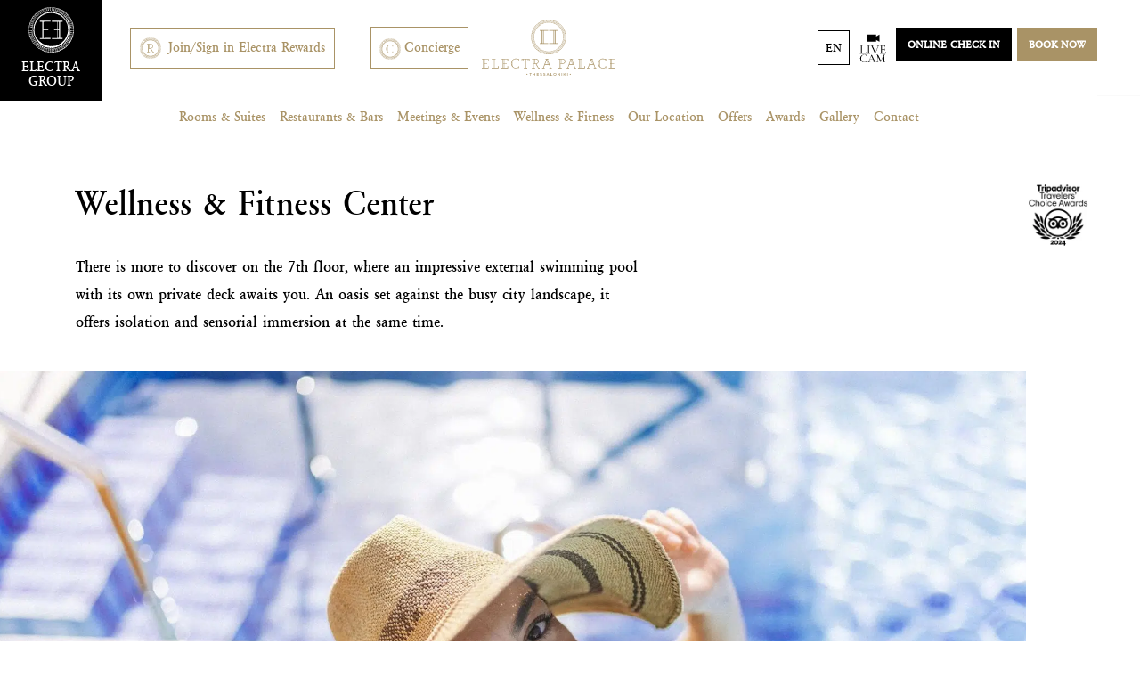

--- FILE ---
content_type: text/html; charset=UTF-8
request_url: https://www.electrahotels.gr/hotels/electra-palace-thessaloniki/wellness-fitness-2/
body_size: 204250
content:
<!DOCTYPE html>
<html lang="en-US" prefix="og: http://ogp.me/ns# fb: http://www.facebook.com/2008/fbml">
<head>
	<meta charset="UTF-8">
	<meta name="viewport" content="width=device-width, initial-scale=1, shrink-to-fit=no">
	<link rel="profile" href="http://gmpg.org/xfn/11">
	<meta http-equiv="X-UA-Compatible" content="IE=edge">
	
<!-- DNS Prefetching Start -->
<meta http-equiv="x-dns-prefetch-control" content="off">
<!-- DNS Prefetching end -->
<link rel='preload' href='https://www.electrahotels.gr/app/themes/nelios-base/src/css/photoswipe/photoswipe.css?ver=5.4.4' as='style' media='all' type='text/css' />
<link rel='preload' href='https://www.electrahotels.gr/app/themes/nelios-base/src/css/flickity/flickity.min.css?ver=2.3.0' as='style' media='all' type='text/css' />
<link rel='preload' href='https://www.electrahotels.gr/app/themes/nelios-base/src/css/locomotive-scroll/locomotive-scroll.min.css?ver=4.1.4' as='style' media='all' type='text/css' />
<link rel='preload' href='https://www.electrahotels.gr/app/themes/nelios-base/src/css/flatpickr/flatpickr.css?ver=4.6.13' as='style' media='all' type='text/css' />
<link rel='preload' href='https://www.electrahotels.gr/app/themes/electrahotels/css/theme.min.css?ver=1.2.4.26' as='style' media='all' type='text/css' />
<meta name='robots' content='index, follow, max-image-preview:large, noodp, noydir, max-snippet:-1, max-video-preview:-1' />
<link rel="alternate" hreflang="en" href="https://www.electrahotels.gr/hotels/electra-palace-thessaloniki/wellness-fitness-2/" />
<link rel="alternate" hreflang="el" href="https://www.electrahotels.gr/el/hotels/electra-palace-thessaloniki/%ce%ba%ce%ad%ce%bd%cf%84%cf%81%ce%bf-%ce%b5%cf%85%ce%b5%ce%be%ce%af%ce%b1%cf%82-%ce%ba%ce%b1%ce%b9-%ce%b3%cf%85%ce%bc%ce%bd%ce%b1%cf%83%cf%84%ce%b9%ce%ba%ce%ae%cf%82/" />
<link rel="alternate" hreflang="fr" href="https://www.electrahotels.gr/fr/nos-hotels/electra-palace-thessalonique/centre-de-bien-etre-et-de-remise-en-forme/" />
<link rel="alternate" hreflang="es" href="https://www.electrahotels.gr/es/nuestros-hoteles/palacio-electra-de-tesalonica/centro-de-bienestar-y-fitness/" />
<link rel="alternate" hreflang="x-default" href="https://www.electrahotels.gr/hotels/electra-palace-thessaloniki/wellness-fitness-2/" />

	<!-- This site is optimized with the Yoast SEO plugin v26.7 - https://yoast.com/wordpress/plugins/seo/ -->
	<title>Wellness &amp; Fitness Center - Electra Palace Thessaloniki</title>
	<link rel="canonical" href="https://www.electrahotels.gr/hotels/electra-palace-thessaloniki/wellness-fitness-2/" />
	<meta property="og:locale" content="en_US" />
	<meta property="og:type" content="article" />
	<meta property="og:title" content="Wellness &amp; Fitness Center - Electra Palace Thessaloniki" />
	<meta property="og:description" content="There is more to discover on the 7th floor, where an impressive external swimming pool with its own private deck awaits you. An oasis set against the busy city landscape, it offers isolation and sensorial immersion at the same time." />
	<meta property="og:url" content="https://www.electrahotels.gr/hotels/electra-palace-thessaloniki/wellness-fitness-2/" />
	<meta property="og:site_name" content="Electra Hotels &amp; Resorts" />
	<meta property="article:modified_time" content="2022-01-21T10:08:12+00:00" />
	<meta property="og:image" content="https://www.electrahotels.gr/app/uploads/sites/75/2021/05/ELECTRA-METROPOLIS-ATHENS-OUTDOOR-POOL-scaled.jpg" />
	<meta property="og:image:width" content="2560" />
	<meta property="og:image:height" content="1919" />
	<meta property="og:image:type" content="image/jpeg" />
	<meta name="twitter:card" content="summary_large_image" />
	<script type="application/ld+json" class="yoast-schema-graph">{"@context":"https://schema.org","@graph":[{"@type":"WebPage","@id":"https://www.electrahotels.gr/hotels/electra-palace-thessaloniki/wellness-fitness-2/","url":"https://www.electrahotels.gr/hotels/electra-palace-thessaloniki/wellness-fitness-2/","name":"Wellness & Fitness Center - Electra Palace Thessaloniki","isPartOf":{"@id":"https://www.electrahotels.gr/#website"},"primaryImageOfPage":{"@id":"https://www.electrahotels.gr/hotels/electra-palace-thessaloniki/wellness-fitness-2/#primaryimage"},"image":{"@id":"https://www.electrahotels.gr/hotels/electra-palace-thessaloniki/wellness-fitness-2/#primaryimage"},"thumbnailUrl":"https://www.electrahotels.gr/app/uploads/2021/05/ELECTRA-METROPOLIS-ATHENS-OUTDOOR-POOL-scaled.jpg","datePublished":"2021-09-02T13:46:23+00:00","dateModified":"2022-01-21T10:08:12+00:00","breadcrumb":{"@id":"https://www.electrahotels.gr/hotels/electra-palace-thessaloniki/wellness-fitness-2/#breadcrumb"},"inLanguage":"en-US","potentialAction":[{"@type":"ReadAction","target":["https://www.electrahotels.gr/hotels/electra-palace-thessaloniki/wellness-fitness-2/"]}]},{"@type":"ImageObject","inLanguage":"en-US","@id":"https://www.electrahotels.gr/hotels/electra-palace-thessaloniki/wellness-fitness-2/#primaryimage","url":"https://www.electrahotels.gr/app/uploads/2021/05/ELECTRA-METROPOLIS-ATHENS-OUTDOOR-POOL-scaled.jpg","contentUrl":"https://www.electrahotels.gr/app/uploads/2021/05/ELECTRA-METROPOLIS-ATHENS-OUTDOOR-POOL-scaled.jpg","width":2560,"height":1919},{"@type":"BreadcrumbList","@id":"https://www.electrahotels.gr/hotels/electra-palace-thessaloniki/wellness-fitness-2/#breadcrumb","itemListElement":[{"@type":"ListItem","position":1,"name":"Home","item":"https://www.electrahotels.gr/"},{"@type":"ListItem","position":2,"name":"Our Hotels","item":"https://www.electrahotels.gr/hotels/"},{"@type":"ListItem","position":3,"name":"Electra Palace Thessaloniki","item":"https://www.electrahotels.gr/hotels/electra-palace-thessaloniki/"},{"@type":"ListItem","position":4,"name":"Wellness &#038; Fitness Center"}]},{"@type":"WebSite","@id":"https://www.electrahotels.gr/#website","url":"https://www.electrahotels.gr/","name":"Electra Hotels &amp; Resorts","description":"A group of luxury hotels in Athens, Thessaloniki, Rhodes and Kefalonia committed to offering quality hospitality, service and luxury","potentialAction":[{"@type":"SearchAction","target":{"@type":"EntryPoint","urlTemplate":"https://www.electrahotels.gr/?s={search_term_string}"},"query-input":{"@type":"PropertyValueSpecification","valueRequired":true,"valueName":"search_term_string"}}],"inLanguage":"en-US"}]}</script>
	<!-- / Yoast SEO plugin. -->


<link rel='dns-prefetch' href='//maps.googleapis.com' />
<link rel="alternate" title="oEmbed (JSON)" type="application/json+oembed" href="https://www.electrahotels.gr/wp-json/oembed/1.0/embed?url=https%3A%2F%2Fwww.electrahotels.gr%2Fhotels%2Felectra-palace-thessaloniki%2Fwellness-fitness-2%2F" />
<link rel="alternate" title="oEmbed (XML)" type="text/xml+oembed" href="https://www.electrahotels.gr/wp-json/oembed/1.0/embed?url=https%3A%2F%2Fwww.electrahotels.gr%2Fhotels%2Felectra-palace-thessaloniki%2Fwellness-fitness-2%2F&#038;format=xml" />
		<!-- Google Tag Manager -->
		<script defer>
			(function (w, d, s, l, i) {
				w[l] = w[l] || [];
				w[l].push({'gtm.start': new Date().getTime(), event: 'gtm.js'});
				var f = d.getElementsByTagName(s)[0], j = d.createElement(s), dl = l != 'dataLayer' ? '&l=' + l : '';
				j.async = true;
				j.src = 'https://www.googletagmanager.com/gtm.js?id=' + i + dl;
				f.parentNode.insertBefore(j, f);
			})(window, document, 'script', 'dataLayer', 'GTM-TWST3R');
		</script>
		<!-- End Google Tag Manager -->
		<style id='wp-img-auto-sizes-contain-inline-css'>
img:is([sizes=auto i],[sizes^="auto," i]){contain-intrinsic-size:3000px 1500px}
/*# sourceURL=wp-img-auto-sizes-contain-inline-css */
</style>
<style id='classic-theme-styles-inline-css'>
/*! This file is auto-generated */
.wp-block-button__link{color:#fff;background-color:#32373c;border-radius:9999px;box-shadow:none;text-decoration:none;padding:calc(.667em + 2px) calc(1.333em + 2px);font-size:1.125em}.wp-block-file__button{background:#32373c;color:#fff;text-decoration:none}
/*# sourceURL=/wp-includes/css/classic-themes.min.css */
</style>
<link rel='stylesheet' id='photoswipe-css' href='https://www.electrahotels.gr/app/themes/nelios-base/src/css/photoswipe/photoswipe.css?ver=5.4.4' media='all' />
<link rel='stylesheet' id='flickity-css' href='https://www.electrahotels.gr/app/themes/nelios-base/src/css/flickity/flickity.min.css?ver=2.3.0' media='all' />
<link rel='stylesheet' id='locomotive-scroll-style-css' href='https://www.electrahotels.gr/app/themes/nelios-base/src/css/locomotive-scroll/locomotive-scroll.min.css?ver=4.1.4' media='all' />
<link rel='stylesheet' id='flatpickr-css' href='https://www.electrahotels.gr/app/themes/nelios-base/src/css/flatpickr/flatpickr.css?ver=4.6.13' media='all' />
<link rel='stylesheet' id='theme-css' href='https://www.electrahotels.gr/app/themes/electrahotels/css/theme.min.css?ver=1.2.4.26' media='all' />
<link rel='stylesheet' id='wp-block-paragraph-css' href='https://www.electrahotels.gr/wp-includes/blocks/paragraph/style.min.css?ver=6.9' media='all' />
<script src="https://www.electrahotels.gr/wp-includes/js/underscore.min.js?ver=1.13.7" id="underscore-js"></script>
<script src="https://www.electrahotels.gr/wp-includes/js/jquery/jquery.min.js?ver=3.7.1" id="jquery-core-js"></script>
<script src="https://www.electrahotels.gr/app/themes/nelios-base/src/js/jquery/jquery-3.7.1.min.js?ver=3.7.1" id="jquery-js" data-wp-strategy="defer"></script>
<script id="wp-util-js-extra">
var _wpUtilSettings = {"ajax":{"url":"/wp-admin/admin-ajax.php"}};
//# sourceURL=wp-util-js-extra
</script>
<script src="https://www.electrahotels.gr/wp-includes/js/wp-util.min.js?ver=6.9" id="wp-util-js"></script>
<script id="nelios-verity-guest-loyalty-js-extra">
var verityObj = {"ajaxAction":"verity_guest_action","ajaxNonce":"f8619d2245","ajaxUrl":"https://www.electrahotels.gr/wp-admin/admin-ajax.php","dashboardPermalink":"https://www.electrahotels.gr/electra-rewards/","dashboardPermalinkTarget":"_self","messages":{"close":"Close","error":"Something went wrong.","success":"Thank you for joining our mailing list.","signOut":"You are now signed out of your account.","signIn":"Signing you in. Please wait...","signInWelcome":"Welcome back","preferenceUpdated":"Preference updated!","confirmEmail":"Please check your email inbox and junk folder and confirm your email address...","emailConfirmedSuccessfully":"Your email confirmed successfully. Please sign in.","emailConfirmedFailed":"Email confirmation failed. Please contact us.","profileUpdated":"Your profile has been successfully updated.","forgotPassword":"Your password has been successfully updated. Please sign in with your new password.","resetPassword":"If an account matches your email, you should receive an email with instructions on how to reset your password shortly! Please be sure to check your Spam and Junk folder."}};
//# sourceURL=nelios-verity-guest-loyalty-js-extra
</script>
<script src="https://www.electrahotels.gr/app/plugins/nelios-verity-guest-loyalty/public/js/verity-guest.min.js?ver=1.1.35" id="nelios-verity-guest-loyalty-js" defer data-wp-strategy="defer"></script>
<script src="https://www.electrahotels.gr/app/themes/nelios-base/src/js/isotope/isotope.pkgd.min.js?ver=3.0.6" id="isotope-js" defer data-wp-strategy="defer"></script>
<script src="https://www.electrahotels.gr/app/themes/nelios-base/src/js/photoswipe/photoswipe.umd.min.js?ver=5.4.4" id="photoswipe-js" defer data-wp-strategy="defer"></script>
<script src="https://www.electrahotels.gr/app/themes/nelios-base/src/js/photoswipe/photoswipe-lightbox.umd.min.js?ver=5.4.4" id="photoswipe-lightbox-js" defer data-wp-strategy="defer"></script>
<script src="https://www.electrahotels.gr/app/themes/nelios-base/src/js/flickity/flickity.pkgd.min.js?ver=2.3.0" id="flickity-js" defer data-wp-strategy="defer"></script>
<script src="https://www.electrahotels.gr/app/themes/nelios-base/src/js/gsap/3.6.0/gsap.min.js?ver=3.6.0" id="gsap-js" defer data-wp-strategy="defer"></script>
<script src="https://www.electrahotels.gr/app/themes/nelios-base/src/js/locomotive-scroll/locomotive-scroll.min.js?ver=4.1.4" id="locomotive-scroll-js" defer data-wp-strategy="defer"></script>
<script src="https://www.electrahotels.gr/app/themes/nelios-base/src/js/flatpickr/flatpickr.min.js?ver=4.6.13" id="flatpickr-js" defer data-wp-strategy="defer"></script>
<script src="https://www.electrahotels.gr/app/themes/nelios-base/src/js/flatpickr/plugins/rangePlugin.js?ver=0.0.1a" id="flatpickr-range-js" defer data-wp-strategy="defer"></script>
<script src="https://www.electrahotels.gr/wp-includes/js/wp-embed.min.js?ver=6.9" id="wp-embed-js" defer data-wp-strategy="defer"></script>
<script defer src="https://maps.googleapis.com/maps/api/js?key=AIzaSyDrJCsf8VKmCkGUiySeffkIdmYcIV_tU48" id="google-maps-api-js"></script>
<script src="https://www.electrahotels.gr/app/themes/electrahotels/js/theme.min.js?ver=1.2.4.26" id="theme-js" defer data-wp-strategy="defer"></script>
<link rel="https://api.w.org/" href="https://www.electrahotels.gr/wp-json/" /><link rel="alternate" title="JSON" type="application/json" href="https://www.electrahotels.gr/wp-json/wp/v2/pages/1967" /><link rel="EditURI" type="application/rsd+xml" title="RSD" href="https://www.electrahotels.gr/xmlrpc.php?rsd" />
<link rel='shortlink' href='https://www.electrahotels.gr/?p=1967' />
<script type='application/ld+json'>{"@context":"https:\/\/schema.org","@type":"Hotel","name":"Electra Palace Thessaloniki","description":"From the moment it opened its doors fifty years ago, Electra Palace Thessaloniki won a special place in the hearts of the city\u2019s residents and visitors alike. An integral part of Aristotelous square imposing scenery, it is one of the most well-known landmarks of Thessaloniki.","url":"https:\/\/www.electrahotels.gr\/hotels\/electra-palace-thessaloniki\/","image":[{"@type":"ImageObject","url":"https:\/\/www.electrahotels.gr\/app\/uploads\/2021\/05\/ELECTRA-METROPOLIS-ATHENS-OUTDOOR-POOL-300x300.jpg","width":2560,"height":1919,"name":"ELECTRA-METROPOLIS-ATHENS-OUTDOOR-POOL"},"https:\/\/www.electrahotels.gr\/app\/uploads\/2021\/08\/electra_metropolis_athens_pool_lifestyle_girl_resized.jpg"],"address":{"@type":"PostalAddress","streetAddress":"9 Aristotelous Square      ","addressLocality":"Thessaloniki","addressCountry":"Greece","postalCode":"54624"},"sameAs":["https:\/\/www.facebook.com\/Electrapalacethessaloniki","https:\/\/www.instagram.com\/electrapalacethessaloniki","https:\/\/www.youtube.com\/channel\/UCXbEtjXL7n9zZx3wbZak2ow"],"telephone":"(+30) 2310 294 040","email":"infoskg@electrahotels.com","starRating":{"@type":"Rating","ratingValue":"5"}}</script>
<script type='application/ld+json'>{"@context":"https:\/\/schema.org","@type":"WebPage","inLanguage":"en","mainEntity":{"@type":"ItemList","numberOfItems":true,"itemListElement":[{"@type":"ListItem","url":"https:\/\/www.electrahotels.gr\/hotels\/electra-metropolis-athens\/meetings-events\/","position":1}]}}</script>
<script>
	document.addEventListener( 'wpcf7mailsent', function( event ) {
		if (typeof ga === 'function') {
			ga('send', 'event', 'Contact Form', 'submit');
		}
	}, false );
</script>
		<meta name="mobile-web-app-capable" content="yes">
<meta name="apple-mobile-web-app-capable" content="yes">
<meta name="apple-mobile-web-app-title" content="Electra Hotels &amp; Resorts - A group of luxury hotels in Athens, Thessaloniki, Rhodes and Kefalonia committed to offering quality hospitality, service and luxury">
<link rel="icon" href="https://www.electrahotels.gr/app/uploads/2021/10/ms-icon-310x310-1-300x300.png" sizes="32x32" />
<link rel="icon" href="https://www.electrahotels.gr/app/uploads/2021/10/ms-icon-310x310-1-300x300.png" sizes="192x192" />
<link rel="apple-touch-icon" href="https://www.electrahotels.gr/app/uploads/2021/10/ms-icon-310x310-1-300x300.png" />
<meta name="msapplication-TileImage" content="https://www.electrahotels.gr/app/uploads/2021/10/ms-icon-310x310-1-300x300.png" />

	
	<style id='global-styles-inline-css'>
:root{--wp--preset--aspect-ratio--square: 1;--wp--preset--aspect-ratio--4-3: 4/3;--wp--preset--aspect-ratio--3-4: 3/4;--wp--preset--aspect-ratio--3-2: 3/2;--wp--preset--aspect-ratio--2-3: 2/3;--wp--preset--aspect-ratio--16-9: 16/9;--wp--preset--aspect-ratio--9-16: 9/16;--wp--preset--color--black: #000000;--wp--preset--color--cyan-bluish-gray: #abb8c3;--wp--preset--color--white: #fff;--wp--preset--color--pale-pink: #f78da7;--wp--preset--color--vivid-red: #cf2e2e;--wp--preset--color--luminous-vivid-orange: #ff6900;--wp--preset--color--luminous-vivid-amber: #fcb900;--wp--preset--color--light-green-cyan: #7bdcb5;--wp--preset--color--vivid-green-cyan: #00d084;--wp--preset--color--pale-cyan-blue: #8ed1fc;--wp--preset--color--vivid-cyan-blue: #0693e3;--wp--preset--color--vivid-purple: #9b51e0;--wp--preset--color--blue: #007bff;--wp--preset--color--indigo: #6610f2;--wp--preset--color--purple: #5533ff;--wp--preset--color--pink: #e83e8c;--wp--preset--color--red: #dc3545;--wp--preset--color--orange: #fd7e14;--wp--preset--color--yellow: #ffc107;--wp--preset--color--green: #28a745;--wp--preset--color--teal: #20c997;--wp--preset--color--cyan: #17a2b8;--wp--preset--color--gray: #6c757d;--wp--preset--color--gray-dark: #343a40;--wp--preset--gradient--vivid-cyan-blue-to-vivid-purple: linear-gradient(135deg,rgb(6,147,227) 0%,rgb(155,81,224) 100%);--wp--preset--gradient--light-green-cyan-to-vivid-green-cyan: linear-gradient(135deg,rgb(122,220,180) 0%,rgb(0,208,130) 100%);--wp--preset--gradient--luminous-vivid-amber-to-luminous-vivid-orange: linear-gradient(135deg,rgb(252,185,0) 0%,rgb(255,105,0) 100%);--wp--preset--gradient--luminous-vivid-orange-to-vivid-red: linear-gradient(135deg,rgb(255,105,0) 0%,rgb(207,46,46) 100%);--wp--preset--gradient--very-light-gray-to-cyan-bluish-gray: linear-gradient(135deg,rgb(238,238,238) 0%,rgb(169,184,195) 100%);--wp--preset--gradient--cool-to-warm-spectrum: linear-gradient(135deg,rgb(74,234,220) 0%,rgb(151,120,209) 20%,rgb(207,42,186) 40%,rgb(238,44,130) 60%,rgb(251,105,98) 80%,rgb(254,248,76) 100%);--wp--preset--gradient--blush-light-purple: linear-gradient(135deg,rgb(255,206,236) 0%,rgb(152,150,240) 100%);--wp--preset--gradient--blush-bordeaux: linear-gradient(135deg,rgb(254,205,165) 0%,rgb(254,45,45) 50%,rgb(107,0,62) 100%);--wp--preset--gradient--luminous-dusk: linear-gradient(135deg,rgb(255,203,112) 0%,rgb(199,81,192) 50%,rgb(65,88,208) 100%);--wp--preset--gradient--pale-ocean: linear-gradient(135deg,rgb(255,245,203) 0%,rgb(182,227,212) 50%,rgb(51,167,181) 100%);--wp--preset--gradient--electric-grass: linear-gradient(135deg,rgb(202,248,128) 0%,rgb(113,206,126) 100%);--wp--preset--gradient--midnight: linear-gradient(135deg,rgb(2,3,129) 0%,rgb(40,116,252) 100%);--wp--preset--font-size--small: 13px;--wp--preset--font-size--medium: 20px;--wp--preset--font-size--large: 36px;--wp--preset--font-size--x-large: 42px;--wp--preset--spacing--20: 0.44rem;--wp--preset--spacing--30: 0.67rem;--wp--preset--spacing--40: 1rem;--wp--preset--spacing--50: 1.5rem;--wp--preset--spacing--60: 2.25rem;--wp--preset--spacing--70: 3.38rem;--wp--preset--spacing--80: 5.06rem;--wp--preset--shadow--natural: 6px 6px 9px rgba(0, 0, 0, 0.2);--wp--preset--shadow--deep: 12px 12px 50px rgba(0, 0, 0, 0.4);--wp--preset--shadow--sharp: 6px 6px 0px rgba(0, 0, 0, 0.2);--wp--preset--shadow--outlined: 6px 6px 0px -3px rgb(255, 255, 255), 6px 6px rgb(0, 0, 0);--wp--preset--shadow--crisp: 6px 6px 0px rgb(0, 0, 0);}:where(.is-layout-flex){gap: 0.5em;}:where(.is-layout-grid){gap: 0.5em;}body .is-layout-flex{display: flex;}.is-layout-flex{flex-wrap: wrap;align-items: center;}.is-layout-flex > :is(*, div){margin: 0;}body .is-layout-grid{display: grid;}.is-layout-grid > :is(*, div){margin: 0;}:where(.wp-block-columns.is-layout-flex){gap: 2em;}:where(.wp-block-columns.is-layout-grid){gap: 2em;}:where(.wp-block-post-template.is-layout-flex){gap: 1.25em;}:where(.wp-block-post-template.is-layout-grid){gap: 1.25em;}.has-black-color{color: var(--wp--preset--color--black) !important;}.has-cyan-bluish-gray-color{color: var(--wp--preset--color--cyan-bluish-gray) !important;}.has-white-color{color: var(--wp--preset--color--white) !important;}.has-pale-pink-color{color: var(--wp--preset--color--pale-pink) !important;}.has-vivid-red-color{color: var(--wp--preset--color--vivid-red) !important;}.has-luminous-vivid-orange-color{color: var(--wp--preset--color--luminous-vivid-orange) !important;}.has-luminous-vivid-amber-color{color: var(--wp--preset--color--luminous-vivid-amber) !important;}.has-light-green-cyan-color{color: var(--wp--preset--color--light-green-cyan) !important;}.has-vivid-green-cyan-color{color: var(--wp--preset--color--vivid-green-cyan) !important;}.has-pale-cyan-blue-color{color: var(--wp--preset--color--pale-cyan-blue) !important;}.has-vivid-cyan-blue-color{color: var(--wp--preset--color--vivid-cyan-blue) !important;}.has-vivid-purple-color{color: var(--wp--preset--color--vivid-purple) !important;}.has-black-background-color{background-color: var(--wp--preset--color--black) !important;}.has-cyan-bluish-gray-background-color{background-color: var(--wp--preset--color--cyan-bluish-gray) !important;}.has-white-background-color{background-color: var(--wp--preset--color--white) !important;}.has-pale-pink-background-color{background-color: var(--wp--preset--color--pale-pink) !important;}.has-vivid-red-background-color{background-color: var(--wp--preset--color--vivid-red) !important;}.has-luminous-vivid-orange-background-color{background-color: var(--wp--preset--color--luminous-vivid-orange) !important;}.has-luminous-vivid-amber-background-color{background-color: var(--wp--preset--color--luminous-vivid-amber) !important;}.has-light-green-cyan-background-color{background-color: var(--wp--preset--color--light-green-cyan) !important;}.has-vivid-green-cyan-background-color{background-color: var(--wp--preset--color--vivid-green-cyan) !important;}.has-pale-cyan-blue-background-color{background-color: var(--wp--preset--color--pale-cyan-blue) !important;}.has-vivid-cyan-blue-background-color{background-color: var(--wp--preset--color--vivid-cyan-blue) !important;}.has-vivid-purple-background-color{background-color: var(--wp--preset--color--vivid-purple) !important;}.has-black-border-color{border-color: var(--wp--preset--color--black) !important;}.has-cyan-bluish-gray-border-color{border-color: var(--wp--preset--color--cyan-bluish-gray) !important;}.has-white-border-color{border-color: var(--wp--preset--color--white) !important;}.has-pale-pink-border-color{border-color: var(--wp--preset--color--pale-pink) !important;}.has-vivid-red-border-color{border-color: var(--wp--preset--color--vivid-red) !important;}.has-luminous-vivid-orange-border-color{border-color: var(--wp--preset--color--luminous-vivid-orange) !important;}.has-luminous-vivid-amber-border-color{border-color: var(--wp--preset--color--luminous-vivid-amber) !important;}.has-light-green-cyan-border-color{border-color: var(--wp--preset--color--light-green-cyan) !important;}.has-vivid-green-cyan-border-color{border-color: var(--wp--preset--color--vivid-green-cyan) !important;}.has-pale-cyan-blue-border-color{border-color: var(--wp--preset--color--pale-cyan-blue) !important;}.has-vivid-cyan-blue-border-color{border-color: var(--wp--preset--color--vivid-cyan-blue) !important;}.has-vivid-purple-border-color{border-color: var(--wp--preset--color--vivid-purple) !important;}.has-vivid-cyan-blue-to-vivid-purple-gradient-background{background: var(--wp--preset--gradient--vivid-cyan-blue-to-vivid-purple) !important;}.has-light-green-cyan-to-vivid-green-cyan-gradient-background{background: var(--wp--preset--gradient--light-green-cyan-to-vivid-green-cyan) !important;}.has-luminous-vivid-amber-to-luminous-vivid-orange-gradient-background{background: var(--wp--preset--gradient--luminous-vivid-amber-to-luminous-vivid-orange) !important;}.has-luminous-vivid-orange-to-vivid-red-gradient-background{background: var(--wp--preset--gradient--luminous-vivid-orange-to-vivid-red) !important;}.has-very-light-gray-to-cyan-bluish-gray-gradient-background{background: var(--wp--preset--gradient--very-light-gray-to-cyan-bluish-gray) !important;}.has-cool-to-warm-spectrum-gradient-background{background: var(--wp--preset--gradient--cool-to-warm-spectrum) !important;}.has-blush-light-purple-gradient-background{background: var(--wp--preset--gradient--blush-light-purple) !important;}.has-blush-bordeaux-gradient-background{background: var(--wp--preset--gradient--blush-bordeaux) !important;}.has-luminous-dusk-gradient-background{background: var(--wp--preset--gradient--luminous-dusk) !important;}.has-pale-ocean-gradient-background{background: var(--wp--preset--gradient--pale-ocean) !important;}.has-electric-grass-gradient-background{background: var(--wp--preset--gradient--electric-grass) !important;}.has-midnight-gradient-background{background: var(--wp--preset--gradient--midnight) !important;}.has-small-font-size{font-size: var(--wp--preset--font-size--small) !important;}.has-medium-font-size{font-size: var(--wp--preset--font-size--medium) !important;}.has-large-font-size{font-size: var(--wp--preset--font-size--large) !important;}.has-x-large-font-size{font-size: var(--wp--preset--font-size--x-large) !important;}
/*# sourceURL=global-styles-inline-css */
</style>
</head>

<body class="wp-singular page-template-single-restaurant page page-id-1967 page-child parent-pageid-46 wp-embed-responsive wp-theme-nelios-base wp-child-theme-electrahotels page-template-simple bootstrap4 agent-chrome hotel-page hotel-page-electra-palace-thessaloniki group-blog understrap-has-sidebar" >




	
		
		
	
		
		
	

		<!-- Google Tag Manager (noscript) -->
		<noscript>
			<iframe src="https://www.googletagmanager.com/ns.html?id=GTM-TWST3R" height="0" width="0" style="display:none;visibility:hidden"></iframe>
		</noscript>
		<!-- End Google Tag Manager (noscript) -->
		
<div class="site " id="page">

	
		<div id="wrapper-navbar" class="wrapper-navbar">

			
<div class="w-100 d-none d-xlg-flex flex-column group-menu-wrapper align-items-center fixed-top pr-xl-5 pl-xl-0 ">

	<div class="w-100 all-menus-wrapper d-xlg-flex justify-content-between align-items-center">

		<div class="d-flex flex-row flex-1 align-items-center">

			<div class="menu-button d-flex align-items-center cursor-pointer">

				
					<a href="#" class="px-4 group-logo d-none d-xl-flex flex-column justify-content-center align-items-center">

						<svg version="1.1" xmlns="http://www.w3.org/2000/svg" xmlns:xlink="http://www.w3.org/1999/xlink" x="0px" y="0px" viewBox="0 0 50 50" xml:space="preserve">
<style>
	.st0{fill-rule:evenodd;clip-rule:evenodd;fill:#FFFFFF;}
</style>
<path class="st0" d="M12.5,16.1h2.8v17.9h-2.8V35h11.8v-1.1h-5.8v-8.7h3.3v-1.1h-3.3v-8.1h5.8V15H12.5V16.1z
	 M16.5,16.1h1.4v8.1h-1.4V16.1z M16.5,25.3h1.4v8.7h-1.4V25.3z M37.5,16.1V15H25.8v1.1h5.8v8.1h-3.3v1.1h3.3v8.7h-5.8V35h11.8v-1.1
	h-2.8V16.1H37.5z M33.5,33.9h-1.4v-8.7h1.4V33.9z M33.5,24.2h-1.4v-8.1h1.4V24.2z M25,0.3c0.1,0,0.3,0.1,0.3,0.2l0.1,0.1h0v3.2
	l-0.1,0.1C25.3,4,25.2,4.1,25,4.1c-0.2,0-0.3-0.1-0.4-0.2l-0.1-0.1V0.6h0l0.1-0.1C24.7,0.4,24.9,0.3,25,0.3L25,0.3 M27.1,0.4
	L27.1,0.4c0.2,0,0.3,0.1,0.4,0.2l0.1,0.1h0l0,0.2l-0.2,2.8l0,0.2L27.2,4c-0.1,0.1-0.2,0.2-0.4,0.2c0,0,0,0,0,0
	c-0.2,0-0.3-0.1-0.4-0.2l-0.1-0.1l0-0.1l0.2-2.9l0-0.2h0l0.1-0.1C26.9,0.4,27,0.4,27.1,0.4 M22.9,0.4c0.1,0,0.2,0,0.3,0.1l0.1,0.1h0
	l0,0.2l0.2,2.9l0,0.1l-0.1,0.1c-0.1,0.1-0.2,0.2-0.4,0.3h0c-0.1,0-0.3-0.1-0.3-0.2l-0.1-0.1l0-0.2l-0.2-2.9l0-0.2h0l0.1-0.1
	C22.6,0.5,22.7,0.4,22.9,0.4L22.9,0.4 M20.8,0.7c0.1,0,0.2,0,0.3,0.1l0.1,0.1h0l0,0.2l0.5,2.8l0,0.1l0,0.1c-0.1,0.1-0.2,0.2-0.3,0.3
	h-0.1c-0.1,0-0.3-0.1-0.3-0.2l-0.1-0.1l0-0.1l-0.5-2.8l0-0.2h0l0.1-0.1C20.5,0.8,20.6,0.7,20.8,0.7C20.7,0.7,20.8,0.7,20.8,0.7
	 M29.2,0.7C29.2,0.7,29.3,0.7,29.2,0.7c0.2,0,0.3,0.1,0.4,0.2L29.7,1h0l0,0.2L29.1,4l0,0.1L29,4.3c-0.1,0.1-0.2,0.2-0.3,0.2
	c0,0-0.1,0-0.1,0c-0.2,0-0.3-0.1-0.3-0.3l0-0.1l0-0.1l0.5-2.8l0-0.2h0l0.1-0.1C29,0.7,29.1,0.7,29.2,0.7 M18.7,1.1
	c0.1,0,0.2,0,0.2,0.1l0.1,0.1l0,0l0.1,0.2l0.7,2.8l0,0.2l0,0.1c0,0.1-0.2,0.3-0.3,0.3c0,0-0.1,0-0.1,0c-0.1,0-0.2-0.1-0.3-0.1
	l-0.1-0.1L19,4.5l-0.7-2.8l-0.1-0.2l0,0l0.1-0.1c0-0.1,0.2-0.2,0.3-0.2C18.6,1.1,18.7,1.1,18.7,1.1 M31.3,1.1c0,0,0.1,0,0.1,0
	c0.1,0,0.2,0.1,0.3,0.2l0.1,0.1h0l-0.1,0.2L31,4.5l0,0.1l-0.1,0.1c-0.1,0.1-0.2,0.1-0.3,0.1c-0.2,0-0.4-0.1-0.4-0.3l0-0.1l0-0.2
	l0.7-2.8l0.1-0.2l0,0L31,1.2C31.1,1.2,31.2,1.1,31.3,1.1 M33.3,1.8c0,0,0.1,0,0.1,0c0.1,0,0.2,0.1,0.3,0.3l0,0.1h0l-0.1,0.2l-1,2.7
	l-0.1,0.1l-0.1,0.1c-0.1,0.1-0.2,0.1-0.3,0.1c0,0-0.1,0-0.1,0C32,5.3,31.9,5.2,31.9,5l0-0.1l0.1-0.1l1-2.7L33,1.9l0,0l0.1-0.1
	C33.1,1.8,33.2,1.8,33.3,1.8 M16.7,1.8c0.1,0,0.2,0,0.2,0.1L17,1.9h0l0.1,0.2l1,2.7l0.1,0.1l0,0.1c0,0.2-0.1,0.3-0.3,0.3
	c0,0-0.1,0-0.2,0c-0.1,0-0.2,0-0.3-0.1l-0.1-0.1L17.3,5l-1-2.7l-0.1-0.2h0l0-0.1c0-0.1,0.1-0.2,0.3-0.3C16.6,1.8,16.6,1.8,16.7,1.8
	 M35.3,2.6c0.1,0,0.1,0,0.2,0c0.1,0.1,0.2,0.2,0.2,0.3l0,0.1l0,0l-0.1,0.2l-1.2,2.6l-0.1,0.1L34.3,6c-0.1,0.1-0.2,0.1-0.3,0.1
	c-0.1,0-0.1,0-0.2,0c-0.1-0.1-0.2-0.2-0.2-0.4l0-0.1l0.1-0.1l1.2-2.6l0.1-0.2h0l0.1-0.1C35.1,2.6,35.2,2.6,35.3,2.6 M14.7,2.6
	c0.1,0,0.1,0,0.2,0l0.1,0.1h0l0.1,0.2l1.2,2.6l0.1,0.1l0,0.1c0,0.2-0.1,0.3-0.2,0.4c-0.1,0-0.1,0-0.2,0c-0.1,0-0.2,0-0.3-0.1
	l-0.1-0.1l-0.1-0.1l-1.2-2.6L14.3,3h0l0-0.1c0-0.1,0.1-0.2,0.2-0.3C14.6,2.6,14.7,2.6,14.7,2.6 M37.1,3.6c0.1,0,0.1,0,0.2,0.1
	c0.1,0.1,0.2,0.2,0.2,0.3l0,0.1l0,0l-0.1,0.2l-1.4,2.5L36,6.8l-0.1,0.1c-0.1,0-0.1,0.1-0.2,0.1c-0.2,0-0.4-0.2-0.4-0.4c0,0,0,0,0,0
	V6.4l0.1-0.1l1.4-2.5l0.1-0.1l0,0l0.1,0C37,3.6,37.1,3.6,37.1,3.6 M12.9,3.6c0.1,0,0.1,0,0.2,0l0.1,0.1l0,0l0.1,0.2l1.4,2.5l0.1,0.1
	v0.1c0,0.2-0.1,0.3-0.2,0.4c-0.1,0-0.1,0.1-0.2,0.1c-0.1,0-0.2,0-0.2-0.1L14,6.8l-0.1-0.1l-1.4-2.5l-0.1-0.2h0l0-0.1
	c0-0.1,0.1-0.2,0.2-0.3C12.7,3.6,12.8,3.6,12.9,3.6 M11.1,4.7c0,0,0.1,0,0.1,0l0.1,0l0,0l0.1,0.1l1.6,2.3l0.1,0.1l0,0.1
	c0,0.2-0.1,0.3-0.2,0.4C12.9,7.9,12.9,8,12.8,8c-0.1,0-0.1,0-0.2,0l-0.1,0l-0.1-0.1l-1.6-2.3l-0.1-0.1l0,0l0-0.1
	c0-0.1,0.1-0.2,0.2-0.3C10.9,4.7,11,4.7,11.1,4.7 M38.9,4.7c0.1,0,0.2,0,0.2,0.1c0.1,0.1,0.2,0.2,0.2,0.3l0,0.1h0l-0.1,0.1l-1.6,2.3
	l-0.1,0.1l-0.1,0c-0.1,0-0.1,0-0.2,0c-0.1,0-0.2,0-0.2-0.1c-0.1-0.1-0.2-0.2-0.2-0.4l0-0.1l0.1-0.1l1.6-2.3l0.1-0.1l0,0l0.1,0
	C38.8,4.7,38.9,4.7,38.9,4.7 M9.4,6C9.4,6,9.5,6,9.4,6l0.2,0v0l0.1,0.1l1.8,2.2l0.1,0.1l0,0.1c0,0.2,0,0.3-0.1,0.4
	c-0.1,0.1-0.2,0.1-0.3,0.1c-0.1,0-0.1,0-0.2,0L11,9l-0.1-0.1L9.1,6.7L9,6.6l0,0l0-0.1C9,6.3,9,6.2,9.1,6.1C9.2,6,9.3,6,9.4,6
	 M40.6,6C40.8,6,41,6.2,41,6.4c0,0,0,0,0,0v0.1l0,0l-0.1,0.1l-1.8,2.2L39,9l-0.1,0c-0.1,0-0.1,0-0.2,0c-0.1,0-0.2,0-0.3-0.1
	c-0.1-0.1-0.2-0.3-0.1-0.4l0-0.1l0.1-0.1l1.8-2.2L40.4,6v0L40.6,6C40.5,6,40.6,6,40.6,6 M42.2,7.4c0.1,0,0.2,0,0.3,0.1
	c0.1,0.1,0.1,0.2,0.1,0.4l0,0.1l0,0l-0.1,0.1l-2,2l-0.1,0.1l-0.1,0c0,0-0.1,0-0.1,0c-0.2,0-0.4-0.2-0.4-0.4c0,0,0-0.1,0-0.1l0-0.1
	l0.1-0.1l2-2L42,7.4l0,0L42.2,7.4C42.1,7.4,42.1,7.4,42.2,7.4 M7.8,7.4C7.9,7.4,7.9,7.4,7.8,7.4l0.2,0l0,0l0.1,0.1l2,2l0.1,0.1
	l0,0.1c0,0.2,0,0.3-0.1,0.4c-0.1,0.1-0.2,0.1-0.3,0.1c0,0-0.1,0-0.1,0l-0.1,0l-0.1-0.1l-2-2L7.4,8v0l0-0.1c0-0.1,0-0.3,0.1-0.4
	C7.6,7.5,7.7,7.4,7.8,7.4 M43.4,9L43.4,9l0.1,0c0.1,0,0.2,0.1,0.3,0.1C44,9.2,44,9.4,44,9.5l0,0.1v0l-0.1,0.1l-2.2,1.8l-0.1,0.1
	l-0.1,0c0,0-0.1,0-0.1,0c-0.1,0-0.2-0.1-0.3-0.1c-0.1-0.1-0.1-0.3-0.1-0.4l0-0.1l0.1-0.1l2.2-1.8L43.4,9 M6.6,9l0.1,0.1l2.2,1.8
	L9,11l0.1,0.1c0.1,0.2,0,0.5-0.2,0.6c-0.1,0-0.1,0-0.2,0c0,0-0.1,0-0.1,0l-0.1,0l-0.1-0.1L6.2,9.7L6,9.6l0,0l0-0.1
	c0-0.1,0-0.3,0.1-0.4C6.2,9,6.3,9,6.4,9L6.6,9 M44.8,10.6L44.8,10.6l0.1,0c0.1,0,0.3,0.1,0.3,0.2c0.1,0.1,0.1,0.2,0.1,0.4l0,0.1l0,0
	l-0.1,0.1l-2.3,1.6l-0.1,0.1l-0.1,0c0,0,0,0-0.1,0c-0.2,0-0.4-0.2-0.4-0.4c0-0.1,0-0.1,0-0.2l0.1-0.1l0.1-0.1l2.3-1.6L44.8,10.6
	 M5.2,10.6l0.2,0.1l2.3,1.6l0.1,0.1l0.1,0.1C8,12.7,8,12.9,7.9,13c-0.1,0.1-0.2,0.2-0.4,0.2H7.5l-0.1,0l-0.1-0.1l-2.3-1.6l-0.1-0.1
	v0l0-0.1c0-0.1,0-0.3,0.1-0.4c0.1-0.1,0.2-0.2,0.3-0.2L5.2,10.6L5.2,10.6 M45.9,12.4L45.9,12.4l0.1,0c0.1,0,0.2,0.1,0.3,0.2
	c0.1,0.1,0.1,0.2,0,0.4l-0.1,0.1l0,0l-0.2,0.1l-2.5,1.4l-0.1,0.1h-0.1c-0.2,0-0.3-0.1-0.4-0.2c-0.1-0.1-0.1-0.3,0-0.5l0.1-0.1
	l0.1-0.1l2.5-1.4L45.9,12.4 M4.1,12.4l0.2,0.1l2.5,1.4L6.8,14l0.1,0.1c0.1,0.1,0.1,0.3,0,0.5c-0.1,0.1-0.2,0.2-0.4,0.2l0,0l-0.1,0
	l-0.2-0.1l-2.5-1.4l-0.2-0.1l0,0L3.6,13c0-0.1,0-0.3,0-0.4c0.1-0.1,0.2-0.2,0.3-0.2L4.1,12.4L4.1,12.4 M3,14.3l0.2,0.1l2.6,1.2
	l0.2,0.1L6,15.7c0.1,0.1,0.1,0.3,0.1,0.4c-0.1,0.1-0.2,0.2-0.4,0.2H5.6l-0.2-0.1l-2.6-1.2l-0.2-0.1v0l-0.1-0.1
	c-0.1-0.1-0.1-0.3,0-0.4c0.1-0.1,0.2-0.2,0.3-0.2L3,14.3L3,14.3 M47,14.3L47,14.3l0.1,0c0.1,0,0.2,0.1,0.3,0.2
	c0.1,0.1,0.1,0.3,0,0.4l-0.1,0.1l0,0l-0.2,0.1l-2.6,1.2l-0.1,0.1l-0.1,0c-0.2,0-0.3-0.1-0.4-0.2c-0.1-0.1,0-0.3,0.1-0.5l0.1-0.1
	l0.2-0.1l2.6-1.2L47,14.3 M47.8,16.2L47.8,16.2l0.1,0c0.1,0,0.2,0.1,0.3,0.3c0,0.1,0,0.3,0,0.4L48.1,17v0l-0.2,0.1l-2.7,1l-0.2,0.1
	l-0.1,0c-0.2,0-0.4-0.2-0.4-0.5c0-0.1,0-0.2,0.1-0.3l0.1-0.1l0.2-0.1l2.7-1L47.8,16.2 M2.2,16.2l0.2,0.1l2.7,1l0.2,0.1l0.1,0.1
	c0.1,0.1,0.1,0.3,0.1,0.4C5.3,18,5.2,18.1,5,18.1l-0.1,0l-0.2-0.1l-2.7-1l-0.2-0.1v0l-0.1-0.1c-0.1-0.1-0.1-0.2,0-0.4
	c0-0.1,0.1-0.2,0.3-0.3L2.2,16.2L2.2,16.2 M48.5,18.3L48.5,18.3l0.1,0.1c0.1,0.1,0.2,0.2,0.2,0.3c0,0.1,0,0.3-0.1,0.4l-0.1,0.1l0,0
	l-0.2,0l-2.7,0.7l-0.2,0l-0.1,0c-0.2,0-0.4-0.3-0.3-0.5c0-0.1,0.1-0.2,0.1-0.2l0.1-0.1l0.2,0l2.8-0.7L48.5,18.3 M1.5,18.3l0.2,0
	L4.4,19l0.2,0l0.1,0.1c0.1,0.1,0.2,0.3,0.1,0.4c0,0.2-0.2,0.3-0.3,0.3l-0.1,0l-0.2,0l-2.7-0.7l-0.2,0l0,0L1.2,19
	c-0.1-0.1-0.1-0.2-0.1-0.4c0-0.1,0.1-0.2,0.2-0.3L1.5,18.3L1.5,18.3 M49,20.3L49,20.3l0.1,0.1c0.2,0.1,0.3,0.4,0.2,0.6
	c0,0,0,0.1-0.1,0.1l-0.1,0.1l0,0l-0.2,0l-2.8,0.5l-0.2,0l-0.1,0c-0.2-0.1-0.3-0.2-0.3-0.3c0-0.2,0-0.3,0.2-0.4l0.1-0.1l0.2,0
	l2.8-0.5L49,20.3 M1,20.3l0.2,0L4,20.9l0.2,0L4.3,21c0.1,0.1,0.2,0.3,0.2,0.4c0,0.2-0.1,0.3-0.3,0.3l-0.1,0l-0.2,0l-2.8-0.5l-0.2,0
	v0l-0.1-0.1c-0.1-0.1-0.1-0.2-0.1-0.4c0-0.1,0.1-0.2,0.2-0.3L1,20.3L1,20.3 M0.7,22.4l0.2,0l2.8,0.2l0.2,0L4,22.8
	c0.1,0.1,0.2,0.2,0.2,0.4c0,0.2-0.1,0.3-0.3,0.4l-0.1,0l-0.2,0l-2.8-0.2l-0.2,0l0,0l-0.1-0.1c-0.1-0.1-0.1-0.2-0.1-0.4
	c0-0.1,0.1-0.2,0.2-0.3L0.7,22.4L0.7,22.4 M49.3,22.4L49.3,22.4l0.1,0.1c0.1,0.1,0.2,0.2,0.2,0.3c0,0.1,0,0.3-0.1,0.3l-0.1,0.1v0
	l-0.2,0l-2.8,0.2l-0.2,0l-0.1,0c-0.2-0.1-0.3-0.2-0.3-0.4c0-0.2,0.1-0.3,0.2-0.4l0.1-0.1l0.2,0l2.8-0.2L49.3,22.4 M46.2,24.6h0.2
	l2.8,0h0.2v0l0.1,0.1c0.2,0.1,0.2,0.4,0.1,0.6c0,0,0,0-0.1,0.1l-0.1,0.1v0h-3.2l-0.1,0c-0.1-0.1-0.2-0.2-0.2-0.4
	c0-0.2,0.1-0.3,0.2-0.4L46.2,24.6 M0.6,24.6h3.2l0.1,0c0.2,0.1,0.3,0.4,0.2,0.6c0,0.1-0.1,0.2-0.2,0.2l-0.1,0H0.6v0l-0.1-0.1
	c-0.1-0.1-0.2-0.2-0.2-0.3c0-0.1,0.1-0.3,0.2-0.3L0.6,24.6L0.6,24.6 M46.2,26.4l0.2,0l2.8,0.2l0.2,0v0l0.1,0.1
	c0.1,0.1,0.1,0.2,0.1,0.4c0,0.1-0.1,0.2-0.2,0.3l-0.1,0.1v0l-0.2,0l-2.8-0.2l-0.2,0L46,27.2c-0.2-0.1-0.3-0.4-0.1-0.6
	c0-0.1,0.1-0.1,0.2-0.2L46.2,26.4 M3.8,26.4L3.8,26.4c0.2,0.1,0.4,0.2,0.4,0.4c0,0.2-0.1,0.3-0.2,0.4l-0.1,0.1l-0.2,0l-2.8,0.2
	l-0.2,0v0l-0.1-0.1c-0.1-0.1-0.2-0.2-0.2-0.3c0-0.1,0-0.3,0.1-0.4l0.1-0.1v0l0.2,0l2.8-0.2L3.8,26.4 M46,28.3l0.2,0l2.8,0.5l0.2,0v0
	l0.1,0.1c0.1,0.1,0.1,0.2,0.1,0.4c0,0.1-0.1,0.2-0.2,0.3L49,29.7v0l-0.2,0L46,29.1l-0.2,0l-0.1-0.1c-0.2-0.1-0.2-0.4-0.1-0.6
	c0.1-0.1,0.1-0.1,0.2-0.2L46,28.3 M4,28.3l0.1,0c0.2,0,0.3,0.2,0.3,0.3c0,0.2,0,0.3-0.2,0.4l-0.1,0.1l-0.2,0l-2.8,0.5l-0.2,0v0
	l-0.1-0.1c-0.2-0.1-0.3-0.4-0.2-0.6c0,0,0-0.1,0.1-0.1l0.1-0.1v0l0.2,0l2.8-0.5L4,28.3 M4.4,30.1l0.1,0c0.2,0.1,0.4,0.3,0.3,0.5
	c0,0.1-0.1,0.2-0.1,0.2l-0.1,0.1l-0.2,0l-2.7,0.7l-0.2,0l0,0l-0.1-0.1c-0.1,0-0.2-0.2-0.2-0.3c0-0.1,0-0.3,0.1-0.4l0.1-0.1v0l0.2,0
	l2.7-0.7L4.4,30.1 M45.6,30.1l0.2,0l2.7,0.7l0.2,0v0l0.1,0.1c0.1,0.1,0.1,0.2,0.1,0.4c0,0.1-0.1,0.2-0.2,0.3l-0.1,0.1v0l-0.2,0
	L45.6,31l-0.2,0l-0.1-0.1c-0.2-0.2-0.2-0.4,0-0.6C45.3,30.2,45.4,30.1,45.6,30.1L45.6,30.1 M45.1,31.9l0.1,0l2.7,1l0.2,0.1v0
	l0.1,0.1c0.1,0.1,0.1,0.2,0,0.4c0,0.1-0.1,0.2-0.3,0.2l-0.1,0l0,0l-0.2-0.1l-2.7-1l-0.2-0.1l-0.1-0.1c-0.1-0.1-0.1-0.3-0.1-0.4
	c0.1-0.2,0.2-0.3,0.4-0.3L45.1,31.9 M4.9,31.9l0.1,0c0.2,0,0.4,0.2,0.4,0.5c0,0.1-0.1,0.2-0.1,0.2l-0.1,0.1L5,32.7l-2.7,1l-0.2,0.1
	v0l-0.1,0c-0.1,0-0.2-0.1-0.3-0.2c0-0.1,0-0.3,0-0.4L1.9,33l0,0l0.2-0.1l2.7-1L4.9,31.9 M44.4,33.6l0.1,0.1l2.6,1.2l0.2,0.1v0
	l0.1,0.1c0.1,0.1,0.1,0.3,0,0.4c-0.1,0.1-0.2,0.2-0.3,0.2l-0.1,0h0l-0.2-0.1l-2.6-1.2l-0.1-0.1L44,34.3c-0.1-0.1-0.1-0.3-0.1-0.5
	c0.1-0.1,0.2-0.2,0.4-0.2L44.4,33.6 M5.6,33.6l0.1,0c0.2,0,0.3,0.1,0.4,0.2C6.1,34,6.1,34.2,6,34.3l-0.1,0.1l-0.2,0.1l-2.6,1.2
	L3,35.7v0l-0.1,0c-0.1,0-0.2-0.1-0.3-0.2c-0.1-0.1-0.1-0.3,0-0.4l0.1-0.1v0l0.2-0.1l2.6-1.2L5.6,33.6 M6.5,35.2
	c0.2,0,0.4,0.2,0.4,0.4c0,0.1,0,0.2-0.1,0.2L6.8,36l-0.1,0.1l-2.5,1.4l-0.2,0.1h0l-0.1,0c-0.1,0-0.2-0.1-0.3-0.2
	c-0.1-0.1-0.1-0.2,0-0.4l0.1-0.1h0l0.2-0.1l2.5-1.4l0.1-0.1H6.5 M43.5,35.2h0.1l0.1,0.1l2.5,1.4l0.2,0.1h0l0.1,0.1
	c0,0.1,0,0.3,0,0.4c-0.1,0.1-0.2,0.2-0.3,0.2l-0.1,0h0l-0.1-0.1l-2.5-1.4L43.2,36l-0.1-0.1c-0.1-0.1-0.1-0.3,0-0.4
	C43.2,35.3,43.3,35.2,43.5,35.2 M42.5,36.8C42.5,36.8,42.5,36.8,42.5,36.8l0.2,0l0.1,0.1l2.3,1.6l0.1,0.1v0l0,0.1
	c0,0.1,0,0.3-0.1,0.4c-0.1,0.1-0.2,0.2-0.3,0.2l-0.1,0l0,0l-0.1-0.1l-2.3-1.6l-0.1-0.1l-0.1-0.1c-0.1-0.1-0.1-0.3,0-0.4
	C42.2,36.9,42.3,36.8,42.5,36.8 M7.5,36.8c0.1,0,0.3,0.1,0.3,0.2c0.1,0.1,0.1,0.3,0,0.4l-0.1,0.1l-0.1,0.1l-2.3,1.6l-0.2,0.1v0H5.1
	c-0.1,0-0.2-0.1-0.3-0.2c-0.1-0.1-0.1-0.2-0.1-0.4l0-0.1v0l0.1-0.1l2.3-1.6l0.1-0.1L7.5,36.8L7.5,36.8 M41.3,38.3
	C41.4,38.3,41.4,38.3,41.3,38.3l0.2,0l0.1,0.1l2.2,1.8l0.1,0.1l0,0l0,0.1c0,0.1,0,0.3-0.1,0.4C43.8,41,43.7,41,43.6,41h-0.1v0
	l-0.1-0.1l-2.2-1.8L41,39l-0.1-0.1c-0.1-0.1,0-0.3,0.1-0.4C41.1,38.3,41.2,38.3,41.3,38.3 M8.7,38.3c0.1,0,0.2,0.1,0.3,0.1
	c0.1,0.1,0.1,0.3,0.1,0.4L9,39l-0.1,0.1l-2.2,1.8L6.6,41l0,0H6.4c-0.1,0-0.2-0.1-0.3-0.1C6,40.8,6,40.6,6,40.5l0-0.1h0l0.1-0.1
	l2.2-1.8l0.1-0.1L8.7,38.3C8.6,38.3,8.6,38.3,8.7,38.3 M40.1,39.7c0,0,0.1,0,0.1,0l0.1,0l0.1,0.1l2,2l0.1,0.1l0,0l0,0.1
	c0,0.1,0,0.3-0.1,0.4c-0.1,0.1-0.2,0.1-0.3,0.1h0l-0.1,0h0l-0.1-0.1l-2-2l-0.1-0.1l0-0.1c-0.1-0.2,0-0.3,0.1-0.4
	C39.9,39.7,40,39.7,40.1,39.7 M9.9,39.7c0.1,0,0.2,0,0.3,0.1c0.1,0.1,0.2,0.3,0.1,0.4l0,0.1l-0.1,0.1l-2,2L8,42.6h0l-0.1,0H7.8
	c-0.2,0-0.4-0.2-0.4-0.4c0,0,0,0,0-0.1l0-0.1v0l0.1-0.1l2-2l0.1-0.1l0.1,0C9.8,39.7,9.9,39.7,9.9,39.7 M11.3,40.9
	c0.1,0,0.2,0,0.3,0.1c0.1,0.1,0.2,0.3,0.2,0.4l0,0.1l-0.1,0.1l-1.8,2.2L9.6,44h0l-0.1,0c0,0-0.1,0-0.1,0c-0.1,0-0.2,0-0.3-0.1
	C9,43.8,9,43.7,9,43.6l0-0.1l0,0l0.1-0.1l1.8-2.2L11,41l0.1,0C11.2,40.9,11.2,40.9,11.3,40.9 M38.7,40.9c0.1,0,0.1,0,0.2,0l0.1,0
	l0.1,0.1l1.8,2.2l0.1,0.1h0v0.1c0,0.1,0,0.3-0.1,0.3C40.8,44,40.7,44,40.6,44h-0.1l-0.1,0h0l-0.1-0.1l-1.8-2.2l-0.1-0.1l0-0.1
	c0-0.2,0-0.3,0.1-0.4C38.5,40.9,38.6,40.9,38.7,40.9 M12.8,42.1c0.1,0,0.2,0,0.2,0.1c0.1,0.1,0.2,0.2,0.2,0.4l0,0.1l-0.1,0.1
	l-1.6,2.3l-0.1,0.1l0,0l-0.1,0c0,0-0.1,0-0.1,0c-0.1,0-0.2,0-0.2-0.1c-0.1-0.1-0.2-0.2-0.2-0.3l0-0.1v0l0.1-0.1l1.6-2.3l0.1-0.1
	l0.1,0C12.6,42.1,12.7,42,12.8,42.1 M37.2,42.1c0.1,0,0.1,0,0.2,0l0.1,0l0.1,0.1l1.6,2.3l0.1,0.1l0,0l0,0.1c0,0.1-0.1,0.3-0.2,0.3
	c-0.1,0.1-0.2,0.1-0.2,0.1c0,0-0.1,0-0.1,0l-0.1,0h0l-0.1-0.1l-1.6-2.3l-0.1-0.1l0-0.1c0-0.2,0-0.3,0.2-0.4
	C37.1,42.1,37.1,42,37.2,42.1 M35.7,43.1c0.1,0,0.2,0,0.2,0.1l0.1,0.1l0.1,0.1l1.4,2.5l0.1,0.1v0l0,0.1c0,0.1-0.1,0.2-0.2,0.3
	c-0.1,0-0.1,0-0.2,0c-0.1,0-0.1,0-0.2,0l-0.1,0v0l-0.1-0.2l-1.4-2.5l-0.1-0.1v-0.1c0-0.2,0.1-0.3,0.2-0.4
	C35.5,43.1,35.6,43.1,35.7,43.1 M14.3,43.1c0.1,0,0.1,0,0.2,0.1c0.1,0.1,0.2,0.2,0.2,0.4v0.1l-0.1,0.1l-1.4,2.5l-0.1,0.2l0,0l-0.1,0
	c-0.1,0-0.1,0-0.2,0c-0.1,0-0.1,0-0.2-0.1c-0.1-0.1-0.2-0.2-0.2-0.3l0-0.1l0,0l0.1-0.1l1.4-2.5l0.1-0.1l0.1-0.1
	C14.2,43.1,14.3,43.1,14.3,43.1 M34,43.9c0.1,0,0.2,0,0.3,0.1l0.1,0.1l0.1,0.1l1.2,2.6l0.1,0.2l0,0l0,0.1c0,0.1-0.1,0.2-0.2,0.3
	c-0.1,0-0.1,0-0.2,0c-0.1,0-0.1,0-0.2,0l-0.1-0.1l0,0l-0.1-0.2l-1.2-2.6l-0.1-0.1v-0.1c0-0.2,0.1-0.3,0.2-0.4
	C33.9,43.9,33.9,43.9,34,43.9 M16,43.9c0.1,0,0.1,0,0.2,0c0.1,0.1,0.2,0.2,0.2,0.4l0,0.1l-0.1,0.1l-1.2,2.6l-0.1,0.2h0l-0.1,0.1
	c-0.1,0-0.1,0-0.2,0c-0.1,0-0.1,0-0.2,0c-0.1-0.1-0.2-0.2-0.2-0.3l0-0.1l0,0l0.1-0.2l1.2-2.6l0.1-0.1l0.1-0.1
	C15.8,43.9,15.9,43.9,16,43.9 M32.3,44.6c0.1,0,0.2,0,0.3,0.1l0.1,0.1l0.1,0.1l1,2.7l0.1,0.2l0,0l-0.1,0.1c0,0.1-0.1,0.2-0.3,0.3
	c0,0-0.1,0-0.1,0c-0.1,0-0.2,0-0.2-0.1L33,48.1h0l-0.1-0.2l-1-2.7l-0.1-0.1l0-0.1c0-0.2,0.1-0.3,0.3-0.4
	C32.2,44.6,32.2,44.6,32.3,44.6 M17.7,44.6c0.1,0,0.1,0,0.2,0c0.1,0.1,0.2,0.2,0.3,0.3l0,0.1l-0.1,0.1l-1,2.7l-0.1,0.2h0l-0.1,0.1
	c-0.1,0-0.1,0.1-0.2,0.1c0,0-0.1,0-0.1,0c-0.1,0-0.2-0.1-0.3-0.3l0-0.1l0,0l0.1-0.2l1-2.7l0.1-0.1l0.1-0.1
	C17.5,44.7,17.6,44.6,17.7,44.6 M19.5,45.2c0,0,0.1,0,0.1,0c0.2,0,0.3,0.2,0.3,0.3l0,0.1l0,0.1l-0.7,2.8l-0.1,0.2l0,0L19,48.8
	c-0.1,0.1-0.2,0.1-0.2,0.1c0,0-0.1,0-0.1,0c-0.1,0-0.2-0.1-0.3-0.2l-0.1-0.1l0,0l0.1-0.2l0.7-2.8l0-0.1l0.1-0.1
	C19.2,45.2,19.4,45.2,19.5,45.2 M30.5,45.2c0.1,0,0.2,0,0.3,0.1l0.1,0.1l0,0.2l0.7,2.8l0.1,0.2h0l-0.1,0.1c-0.1,0.1-0.2,0.2-0.3,0.2
	c0,0-0.1,0-0.1,0c-0.1,0-0.2,0-0.2-0.1l-0.1-0.1h0l0-0.2l-0.7-2.8l0-0.2l0-0.1c0-0.2,0.2-0.3,0.3-0.3C30.4,45.2,30.5,45.2,30.5,45.2
	 M21.3,45.6L21.3,45.6c0.2,0,0.4,0.1,0.4,0.3l0,0.1l0,0.2l-0.5,2.8l0,0.2l0,0l-0.1,0.1c-0.1,0.1-0.2,0.1-0.3,0.1c0,0,0,0-0.1,0
	c-0.1,0-0.2-0.1-0.3-0.2L20.3,49h0l0-0.2l0.5-2.8l0-0.1l0.1-0.1C21,45.6,21.2,45.6,21.3,45.6 M28.7,45.6c0.1,0,0.3,0.1,0.3,0.2
	l0.1,0.1l0,0.2l0.5,2.8l0,0.2h0l-0.1,0.1c-0.1,0.1-0.2,0.2-0.3,0.2c0,0,0,0-0.1,0c-0.1,0-0.2,0-0.3-0.1l-0.1-0.1h0l0-0.2l-0.5-2.8
	l0-0.1l0-0.1C28.3,45.7,28.5,45.6,28.7,45.6C28.7,45.6,28.7,45.6,28.7,45.6 M26.9,45.8c0.1,0,0.3,0.1,0.4,0.2l0.1,0.1l0,0.2l0.2,2.8
	l0,0.2h0l-0.1,0.1c-0.1,0.1-0.2,0.2-0.3,0.2h0c-0.1,0-0.2-0.1-0.3-0.1l-0.1-0.1l0,0l0-0.2l-0.2-2.9l0-0.2l0.1-0.1
	C26.5,45.9,26.7,45.8,26.9,45.8L26.9,45.8 M23.1,45.8L23.1,45.8c0.2,0,0.3,0.1,0.4,0.3l0.1,0.1l0,0.2l-0.2,2.9l0,0.2h0l-0.1,0.1
	c-0.1,0.1-0.2,0.1-0.3,0.1h0c-0.1,0-0.2-0.1-0.3-0.2l-0.1-0.1h0l0-0.2l0.2-2.8l0-0.2l0.1-0.1C22.9,45.9,23,45.8,23.1,45.8 M25,45.9
	c0.2,0,0.3,0.1,0.4,0.2l0.1,0.1v3.2h0l-0.1,0.1c-0.1,0.1-0.2,0.2-0.3,0.2c-0.1,0-0.3-0.1-0.3-0.2l-0.1-0.1h0v-3.2l0.1-0.1
	C24.7,46,24.8,45.9,25,45.9 M25,0c-0.2,0-0.4,0.1-0.6,0.3c-0.3,0-0.7,0-1,0c-0.1-0.1-0.3-0.2-0.5-0.2h-0.1c-0.2,0-0.4,0.1-0.5,0.3
	c-0.3,0-0.7,0.1-1,0.1c-0.1-0.1-0.3-0.2-0.5-0.2c0,0-0.1,0-0.1,0c-0.2,0-0.4,0.2-0.5,0.4c-0.3,0.1-0.7,0.1-1,0.2
	c-0.1-0.1-0.3-0.1-0.4-0.1c-0.1,0-0.1,0-0.2,0c-0.2,0.1-0.4,0.2-0.5,0.4c-0.3,0.1-0.7,0.2-1,0.3c-0.1-0.1-0.2-0.1-0.4-0.1
	c-0.1,0-0.2,0-0.2,0c-0.2,0.1-0.4,0.2-0.4,0.5c-0.3,0.1-0.6,0.3-0.9,0.4c-0.1,0-0.2-0.1-0.3-0.1c-0.1,0-0.2,0-0.3,0.1
	c-0.2,0.1-0.3,0.3-0.4,0.5c-0.3,0.1-0.6,0.3-0.9,0.5c-0.1,0-0.2-0.1-0.3,0c-0.1,0-0.2,0-0.4,0.1c-0.2,0.1-0.3,0.3-0.4,0.5
	c-0.3,0.2-0.6,0.4-0.8,0.5c-0.1,0-0.1,0-0.2,0c-0.1,0-0.3,0.1-0.4,0.1c-0.2,0.1-0.3,0.3-0.3,0.6c-0.3,0.2-0.5,0.4-0.8,0.6
	c0,0-0.1,0-0.2,0C9,5.7,8.7,6,8.7,6.4c0,0,0,0,0,0.1C8.4,6.6,8.2,6.9,7.9,7.1H7.8c-0.2,0-0.4,0.1-0.5,0.2C7.2,7.5,7.1,7.7,7.1,7.9
	C6.9,8.2,6.7,8.4,6.4,8.7h0C6.2,8.7,6,8.8,5.9,8.9C5.7,9.1,5.6,9.3,5.7,9.5c-0.2,0.3-0.4,0.5-0.6,0.8c-0.2,0-0.4,0.1-0.6,0.3
	c-0.1,0.2-0.2,0.4-0.1,0.6c-0.2,0.3-0.4,0.6-0.6,0.9c-0.2,0-0.4,0.2-0.5,0.4c-0.1,0.2-0.1,0.4,0,0.6C3.1,13.4,3,13.7,2.8,14
	c-0.2,0-0.4,0.2-0.5,0.4c-0.1,0.2-0.1,0.4,0,0.6C2.2,15.4,2.1,15.7,2,16c-0.4,0.1-0.6,0.5-0.5,0.9c0,0.1,0,0.1,0.1,0.2
	c-0.1,0.3-0.2,0.6-0.3,1c-0.2,0.1-0.4,0.3-0.4,0.5c-0.1,0.2,0,0.4,0.1,0.6c-0.1,0.3-0.2,0.7-0.2,1c-0.2,0.1-0.3,0.3-0.4,0.5
	c0,0.2,0,0.4,0.2,0.6c-0.1,0.3-0.1,0.7-0.1,1c-0.3,0.2-0.4,0.7-0.2,1c0,0,0.1,0.1,0.1,0.1c0,0.3,0,0.5,0,0.8v0.2
	C0.1,24.6,0,24.8,0,25c0,0.2,0.1,0.4,0.3,0.6c0,0.3,0,0.7,0,1c-0.2,0.2-0.2,0.4-0.2,0.6c0,0.2,0.1,0.4,0.3,0.5c0,0.3,0.1,0.7,0.1,1
	c-0.2,0.2-0.2,0.4-0.2,0.6c0,0.2,0.2,0.4,0.4,0.5c0.1,0.3,0.1,0.7,0.2,1c-0.1,0.2-0.2,0.4-0.1,0.6c0.1,0.2,0.2,0.4,0.4,0.5
	c0.1,0.3,0.2,0.6,0.3,1c-0.1,0.2-0.1,0.4-0.1,0.6C1.6,33.8,1.7,33.9,2,34c0.1,0.3,0.2,0.6,0.4,0.9c-0.1,0.2-0.1,0.4,0,0.6
	c0.1,0.2,0.3,0.3,0.5,0.4c0.2,0.3,0.3,0.6,0.5,0.9c-0.1,0.2-0.1,0.4,0.1,0.6c0.1,0.2,0.3,0.3,0.5,0.4c0.2,0.3,0.4,0.6,0.6,0.9
	c-0.1,0.2,0,0.4,0.1,0.6c0.1,0.2,0.3,0.3,0.6,0.3c0.2,0.3,0.4,0.5,0.6,0.8c0,0.2,0,0.4,0.2,0.6c0.1,0.2,0.3,0.3,0.6,0.3h0
	c0.2,0.2,0.4,0.5,0.7,0.8c0,0.2,0.1,0.4,0.2,0.6c0.1,0.1,0.3,0.2,0.5,0.2h0.1c0.2,0.2,0.5,0.5,0.8,0.7c0,0.2,0.1,0.4,0.3,0.6
	c0.1,0.1,0.3,0.2,0.5,0.2c0.1,0,0.1,0,0.1,0c0.3,0.2,0.5,0.4,0.8,0.6c0,0.2,0.1,0.4,0.3,0.6c0.1,0.1,0.3,0.1,0.4,0.1
	c0.1,0,0.1,0,0.2,0c0.3,0.2,0.6,0.4,0.9,0.5c0,0.2,0.2,0.4,0.3,0.5c0.1,0.1,0.2,0.1,0.4,0.1c0.1,0,0.2,0,0.3,0
	c0.3,0.2,0.6,0.3,0.9,0.5c0.1,0.2,0.2,0.4,0.4,0.5c0.1,0,0.2,0.1,0.3,0.1c0.1,0,0.2,0,0.3-0.1c0.3,0.1,0.6,0.3,0.9,0.4
	c0.1,0.2,0.2,0.4,0.4,0.5c0.1,0,0.2,0,0.2,0c0.1,0,0.3,0,0.4-0.1c0.3,0.1,0.6,0.2,1,0.3c0.1,0.2,0.3,0.3,0.5,0.4c0.1,0,0.1,0,0.2,0
	c0.2,0,0.3,0,0.4-0.1c0.3,0.1,0.7,0.1,1,0.2c0.1,0.2,0.3,0.3,0.5,0.4c0,0,0.1,0,0.1,0c0.2,0,0.4-0.1,0.5-0.2c0.3,0,0.7,0.1,1,0.1
	c0.1,0.2,0.3,0.3,0.6,0.3h0.1c0.2,0,0.4-0.1,0.5-0.2c0.3,0,0.5,0,0.8,0h0.2c0.1,0.2,0.3,0.3,0.6,0.3l0,0c0.2,0,0.4-0.1,0.6-0.3
	c0.3,0,0.7,0,1,0c0.1,0.1,0.3,0.2,0.5,0.2c0,0,0,0,0.1,0c0.2,0,0.4-0.1,0.6-0.3c0.3,0,0.7-0.1,1-0.1c0.1,0.1,0.3,0.2,0.5,0.2
	c0,0,0.1,0,0.1,0c0.2,0,0.4-0.2,0.5-0.4c0.3-0.1,0.7-0.1,1-0.2c0.1,0.1,0.3,0.1,0.4,0.1c0.1,0,0.1,0,0.2,0c0.2-0.1,0.4-0.2,0.5-0.4
	c0.3-0.1,0.6-0.2,1-0.3c0.1,0.1,0.2,0.1,0.4,0.1c0.1,0,0.2,0,0.2,0c0.2-0.1,0.4-0.2,0.4-0.5c0.3-0.1,0.6-0.2,0.9-0.4
	c0.1,0.1,0.2,0.1,0.3,0.1c0.1,0,0.2,0,0.3-0.1c0.2-0.1,0.3-0.3,0.4-0.5c0.3-0.1,0.6-0.3,0.9-0.5c0.1,0,0.2,0,0.3,0
	c0.1,0,0.3,0,0.4-0.1c0.2-0.1,0.3-0.3,0.4-0.5c0.3-0.2,0.6-0.4,0.9-0.5c0.1,0,0.1,0,0.2,0c0.4,0,0.7-0.3,0.7-0.7
	c0.3-0.2,0.5-0.4,0.8-0.6c0.1,0,0.1,0,0.1,0c0.2,0,0.3-0.1,0.5-0.2c0.2-0.1,0.3-0.4,0.3-0.6c0.2-0.2,0.5-0.5,0.7-0.7
	c0,0,0.1,0,0.1,0c0.2,0,0.4-0.1,0.5-0.2c0.2-0.2,0.2-0.4,0.2-0.6c0.2-0.2,0.5-0.5,0.7-0.7h0c0.2,0,0.4-0.1,0.6-0.3
	c0.1-0.2,0.2-0.4,0.1-0.6c0.2-0.3,0.4-0.5,0.6-0.8c0.2,0,0.4-0.1,0.6-0.3c0.1-0.2,0.2-0.4,0.1-0.6c0.2-0.3,0.4-0.6,0.5-0.9
	c0.2,0,0.4-0.2,0.5-0.4c0.1-0.2,0.1-0.4,0.1-0.6c0.2-0.3,0.3-0.6,0.5-0.9c0.4-0.1,0.6-0.5,0.5-0.9c0-0.1,0-0.1-0.1-0.2
	c0.1-0.3,0.3-0.6,0.4-0.9c0.2-0.1,0.4-0.2,0.4-0.4c0.1-0.2,0.1-0.4-0.1-0.6c0.1-0.3,0.2-0.6,0.3-1c0.2-0.1,0.3-0.3,0.4-0.5
	c0.1-0.2,0-0.4-0.1-0.6c0.1-0.3,0.1-0.7,0.2-1c0.2-0.1,0.3-0.3,0.4-0.5c0-0.2,0-0.4-0.2-0.6c0.1-0.3,0.1-0.7,0.1-1
	c0.2-0.1,0.3-0.3,0.3-0.5c0-0.2-0.1-0.4-0.2-0.6c0-0.3,0-0.5,0-0.8v-0.2c0.2-0.1,0.3-0.3,0.3-0.6c0-0.2-0.1-0.4-0.3-0.6
	c0-0.3,0-0.7,0-1c0.2-0.2,0.2-0.4,0.2-0.6c0-0.2-0.1-0.4-0.3-0.5c0-0.3-0.1-0.7-0.1-1c0.3-0.3,0.3-0.8,0-1c0,0-0.1-0.1-0.2-0.1
	c-0.1-0.3-0.1-0.7-0.2-1c0.1-0.2,0.2-0.4,0.1-0.6c-0.1-0.2-0.2-0.4-0.4-0.5c-0.1-0.3-0.2-0.6-0.3-1c0.2-0.3,0.1-0.8-0.3-1
	c0,0-0.1,0-0.1-0.1c-0.1-0.3-0.2-0.6-0.4-0.9c0.2-0.4,0-0.8-0.3-1c-0.1,0-0.1,0-0.2-0.1c-0.1-0.3-0.3-0.6-0.5-0.9
	c0.1-0.2,0.1-0.4-0.1-0.6c-0.1-0.2-0.3-0.3-0.5-0.4c-0.2-0.3-0.4-0.6-0.5-0.9c0.1-0.2,0-0.5-0.1-0.6c-0.1-0.2-0.3-0.3-0.6-0.3
	c-0.2-0.3-0.4-0.5-0.6-0.8c0.1-0.2,0-0.4-0.1-0.6c-0.1-0.2-0.3-0.3-0.6-0.3h0c-0.2-0.3-0.4-0.5-0.7-0.8c0-0.2,0-0.4-0.2-0.6
	c-0.1-0.1-0.3-0.2-0.5-0.2h-0.1c-0.2-0.2-0.5-0.5-0.7-0.7c0-0.2-0.1-0.4-0.3-0.6c-0.1-0.1-0.3-0.2-0.5-0.2c-0.1,0-0.1,0-0.1,0
	c-0.3-0.2-0.5-0.4-0.8-0.6c0-0.4-0.3-0.7-0.7-0.7c-0.1,0-0.1,0-0.2,0c-0.3-0.2-0.6-0.4-0.9-0.5c0-0.2-0.2-0.4-0.4-0.5
	c-0.1-0.1-0.2-0.1-0.4-0.1c-0.1,0-0.2,0-0.3,0.1C36.6,3.1,36.3,3,36,2.8c-0.1-0.2-0.2-0.4-0.4-0.5c-0.1,0-0.2-0.1-0.3-0.1
	c-0.1,0-0.2,0-0.3,0.1C34.6,2.2,34.3,2.1,34,2c-0.1-0.2-0.2-0.4-0.4-0.5c-0.1,0-0.2,0-0.2,0c-0.1,0-0.3,0-0.4,0.1
	c-0.3-0.1-0.6-0.2-1-0.3c-0.1-0.2-0.3-0.4-0.5-0.4c-0.1,0-0.1,0-0.2,0c-0.2,0-0.3,0-0.4,0.1c-0.3-0.1-0.6-0.1-1-0.2
	c-0.1-0.2-0.3-0.3-0.5-0.4c0,0-0.1,0-0.1,0c-0.2,0-0.3,0.1-0.5,0.2c-0.3,0-0.7-0.1-1-0.1c-0.1-0.2-0.3-0.3-0.5-0.3h-0.1
	c-0.2,0-0.4,0.1-0.5,0.2c-0.3,0-0.5,0-0.8,0h-0.2C25.4,0.1,25.2,0,25,0L25,0L25,0z M23.9,3.6l-0.2-2.9c0.2,0,0.4,0,0.6,0v2.9
	C24.1,3.6,24,3.6,23.9,3.6L23.9,3.6z M26.1,3.6c-0.1,0-0.3,0-0.4,0V0.8h0c0.2,0,0.4,0,0.6,0L26.1,3.6L26.1,3.6L26.1,3.6z M22,3.8
	L21.5,1c0.2,0,0.4,0,0.6-0.1l0.2,2.8L22,3.8L22,3.8z M28,3.8c-0.1,0-0.3,0-0.4,0l0.2-2.9c0.2,0,0.4,0,0.6,0.1L28,3.8L28,3.8z
	 M20.2,4.1l-0.7-2.8c0.2,0,0.4-0.1,0.6-0.1l0.5,2.8C20.4,4.1,20.3,4.1,20.2,4.1L20.2,4.1z M29.8,4.1c-0.1,0-0.2,0-0.4-0.1l0.5-2.8
	c0.2,0,0.4,0.1,0.6,0.1L29.8,4.1L29.8,4.1L29.8,4.1z M18.4,4.6l-1-2.7c0.2-0.1,0.4-0.1,0.6-0.2l0.7,2.8C18.6,4.6,18.5,4.6,18.4,4.6
	L18.4,4.6L18.4,4.6z M31.6,4.6c-0.1,0-0.2-0.1-0.4-0.1L32,1.8c0.2,0.1,0.4,0.1,0.6,0.2L31.6,4.6L31.6,4.6L31.6,4.6z M33.4,5.3
	c-0.1,0-0.2-0.1-0.4-0.2l1-2.7c0.2,0.1,0.4,0.1,0.6,0.2L33.4,5.3L33.4,5.3z M16.6,5.3l-1.2-2.6c0.2-0.1,0.4-0.2,0.6-0.2l1,2.7
	L16.6,5.3L16.6,5.3z M35.1,6.1C34.9,6,34.8,6,34.7,5.9l1.2-2.6l0.6,0.3L35.1,6.1L35.1,6.1z M14.9,6.1l-1.4-2.5
	c0.2-0.1,0.4-0.2,0.6-0.3l1.2,2.6C15.2,6,15.1,6,14.9,6.1L14.9,6.1z M25,4.4c0.3,0,0.5-0.1,0.6-0.4h0l0.5,0c0.1,0.2,0.3,0.4,0.6,0.4
	h0.1c0.2,0,0.5-0.1,0.6-0.3c0.2,0,0.4,0,0.6,0.1c0.1,0.3,0.3,0.4,0.6,0.5c0,0,0.1,0,0.1,0c0.2,0,0.4-0.1,0.6-0.3
	c0.2,0,0.4,0.1,0.5,0.1c0.1,0.3,0.3,0.5,0.5,0.5c0.1,0,0.1,0,0.2,0c0.2,0,0.4-0.1,0.5-0.2c0.2,0,0.4,0.1,0.5,0.2
	c0,0.3,0.2,0.5,0.5,0.6c0.1,0,0.2,0,0.2,0c0.2,0,0.4-0.1,0.5-0.2c0.2,0.1,0.3,0.1,0.5,0.2c0,0.3,0.2,0.5,0.4,0.6
	c0.1,0,0.2,0.1,0.3,0.1c0.2,0,0.3,0,0.4-0.1c0.2,0.1,0.3,0.2,0.5,0.2c0,0.4,0.3,0.7,0.7,0.7c0,0,0,0,0,0c0.1,0,0.3,0,0.4-0.1
	c0.2,0.1,0.3,0.2,0.5,0.3c0,0.3,0.1,0.5,0.3,0.7c0.1,0.1,0.3,0.1,0.4,0.1c0.1,0,0.2,0,0.3-0.1c0.1,0.1,0.3,0.2,0.4,0.3
	c-0.1,0.3,0,0.5,0.2,0.7c0.1,0.1,0.3,0.2,0.5,0.2c0.1,0,0.2,0,0.3,0c0.1,0.1,0.3,0.2,0.4,0.4c-0.1,0.3,0,0.5,0.2,0.7
	c0.1,0.1,0.3,0.2,0.5,0.2c0.1,0,0.1,0,0.2,0c0,0,0,0,0,0c0.1,0.1,0.2,0.2,0.3,0.4c-0.1,0.4,0,0.8,0.4,0.9c0.1,0,0.2,0.1,0.3,0.1
	c0.1,0,0.1,0,0.1,0c0.1,0.1,0.2,0.3,0.3,0.4c-0.2,0.4,0,0.8,0.3,1c0.1,0.1,0.2,0.1,0.3,0.1h0.1c0.1,0.1,0.2,0.3,0.3,0.5
	c-0.1,0.2-0.1,0.5,0,0.8c0.1,0.2,0.4,0.4,0.6,0.4h0c0.1,0.1,0.2,0.3,0.2,0.5c-0.2,0.2-0.2,0.5-0.1,0.8c0.1,0.2,0.4,0.4,0.6,0.4
	l0.2,0.5c-0.2,0.2-0.2,0.5-0.1,0.8c0.1,0.3,0.3,0.5,0.6,0.5c0.1,0.2,0.1,0.3,0.1,0.5c-0.3,0.3-0.3,0.7,0,1c0.1,0.1,0.2,0.2,0.4,0.2
	c0,0.2,0.1,0.4,0.1,0.5c-0.3,0.3-0.4,0.7-0.1,1c0.1,0.1,0.2,0.2,0.4,0.2c0,0.2,0.1,0.4,0.1,0.5c-0.2,0.1-0.4,0.4-0.3,0.7
	c0,0.3,0.2,0.5,0.4,0.6c0,0.2,0,0.4,0,0.5c-0.2,0.1-0.4,0.4-0.4,0.7c0,0.3,0.2,0.5,0.4,0.6v0c0,0.2,0,0.3,0,0.5
	c-0.3,0.1-0.4,0.3-0.4,0.6c0,0.3,0.1,0.5,0.3,0.7c0,0.2-0.1,0.4-0.1,0.5c-0.3,0.1-0.5,0.3-0.5,0.6c0,0.3,0.1,0.5,0.3,0.7
	c0,0.2-0.1,0.3-0.1,0.5c-0.3,0.1-0.5,0.3-0.6,0.5c-0.1,0.3,0,0.6,0.2,0.7c-0.1,0.2-0.1,0.3-0.2,0.5c-0.3,0-0.5,0.2-0.6,0.5
	c-0.1,0.3,0,0.6,0.1,0.8l-0.2,0.5c-0.3,0-0.5,0.2-0.6,0.4c-0.1,0.2-0.1,0.5,0.1,0.8c-0.1,0.2-0.2,0.3-0.2,0.5h0
	c-0.4,0-0.7,0.3-0.7,0.7c0,0.1,0,0.3,0.1,0.4c-0.1,0.1-0.2,0.3-0.3,0.5c0,0-0.1,0-0.1,0c-0.4,0-0.7,0.3-0.7,0.7c0,0.1,0,0.2,0.1,0.3
	c-0.1,0.1-0.2,0.3-0.3,0.4c-0.1,0-0.1,0-0.2,0c-0.4,0-0.7,0.3-0.7,0.7c0,0.1,0,0.2,0.1,0.3l-0.4,0.4c-0.1,0-0.1,0-0.2,0
	c-0.4,0-0.7,0.3-0.7,0.7c0,0.1,0,0.2,0,0.2c0,0,0,0,0,0c-0.1,0.1-0.3,0.2-0.4,0.4c-0.1,0-0.2-0.1-0.3,0c-0.2,0-0.3,0.1-0.5,0.2
	C38,41,37.9,41.2,38,41.5c-0.1,0.1-0.3,0.2-0.4,0.3c-0.1-0.1-0.2-0.1-0.3-0.1c-0.1,0-0.3,0-0.4,0.1c-0.2,0.2-0.3,0.4-0.3,0.7
	c-0.2,0.1-0.3,0.2-0.5,0.3c-0.1-0.1-0.3-0.1-0.4-0.1c-0.4,0-0.7,0.3-0.7,0.7c0,0,0,0,0,0c-0.2,0.1-0.3,0.2-0.5,0.3
	c-0.1-0.1-0.3-0.2-0.4-0.1c-0.1,0-0.2,0-0.3,0.1c-0.2,0.1-0.4,0.4-0.4,0.6c-0.2,0.1-0.3,0.1-0.5,0.2c-0.1-0.1-0.3-0.2-0.5-0.2
	c-0.1,0-0.2,0-0.2,0c-0.3,0.1-0.4,0.3-0.5,0.6c-0.2,0.1-0.4,0.1-0.5,0.2c-0.1-0.1-0.3-0.2-0.5-0.2c-0.1,0-0.1,0-0.2,0
	c-0.3,0.1-0.5,0.3-0.5,0.5l-0.5,0.1c-0.1-0.2-0.3-0.3-0.6-0.3c0,0-0.1,0-0.1,0c-0.3,0-0.5,0.2-0.6,0.5c-0.2,0-0.4,0-0.5,0.1
	c-0.1-0.2-0.4-0.3-0.6-0.3h-0.1c-0.3,0-0.5,0.2-0.6,0.4l-0.6,0c-0.1-0.2-0.4-0.4-0.6-0.4l0,0c-0.3,0-0.5,0.2-0.6,0.4h0l-0.5,0
	c-0.1-0.2-0.3-0.4-0.6-0.4h-0.1c-0.2,0-0.5,0.1-0.6,0.3c-0.2,0-0.4,0-0.5-0.1c-0.1-0.3-0.3-0.4-0.6-0.5c0,0-0.1,0-0.1,0
	c-0.2,0-0.4,0.1-0.6,0.3c-0.2,0-0.4-0.1-0.5-0.1c-0.1-0.3-0.3-0.5-0.5-0.5c-0.1,0-0.1,0-0.2,0c-0.2,0-0.4,0.1-0.5,0.2
	c-0.2,0-0.3-0.1-0.5-0.2c0-0.3-0.2-0.5-0.5-0.6c-0.1,0-0.2,0-0.2,0c-0.2,0-0.4,0.1-0.5,0.2c-0.2-0.1-0.3-0.1-0.5-0.2
	c0-0.3-0.2-0.5-0.4-0.6c-0.1,0-0.2-0.1-0.3-0.1c-0.2,0-0.3,0.1-0.4,0.1c-0.2-0.1-0.3-0.2-0.5-0.3c0-0.3-0.1-0.5-0.4-0.6
	c-0.1-0.1-0.2-0.1-0.4-0.1c-0.1,0-0.3,0-0.4,0.1c-0.2-0.1-0.3-0.2-0.5-0.3c0-0.3-0.1-0.5-0.3-0.7c-0.1-0.1-0.3-0.1-0.4-0.1
	c-0.1,0-0.2,0-0.3,0.1c-0.2-0.1-0.3-0.2-0.4-0.3c0.1-0.4-0.2-0.8-0.5-0.9c-0.1,0-0.1,0-0.2,0c-0.1,0-0.2,0-0.3,0
	c-0.1-0.1-0.3-0.2-0.4-0.4c0.1-0.3,0-0.5-0.2-0.7c-0.1-0.1-0.3-0.2-0.5-0.2c-0.1,0-0.1,0-0.2,0l0,0c-0.1-0.1-0.2-0.2-0.3-0.4
	c0.1-0.3,0.1-0.5-0.1-0.7C9.1,38.1,8.9,38,8.7,38c-0.1,0-0.1,0-0.2,0c-0.1-0.1-0.2-0.3-0.3-0.4c0.1-0.2,0.1-0.5-0.1-0.8
	c-0.1-0.2-0.4-0.3-0.6-0.3c0,0-0.1,0-0.1,0c-0.1-0.1-0.2-0.3-0.3-0.5c0.2-0.3,0.1-0.8-0.2-1c-0.1-0.1-0.3-0.1-0.4-0.1h0
	c-0.1-0.2-0.2-0.3-0.2-0.5c0.3-0.3,0.2-0.8-0.1-1c-0.1-0.1-0.3-0.2-0.4-0.2c-0.1-0.2-0.1-0.3-0.2-0.5c0.3-0.3,0.3-0.8,0-1
	c-0.1-0.1-0.3-0.2-0.4-0.2c-0.1-0.2-0.1-0.3-0.2-0.5c0.2-0.2,0.3-0.5,0.2-0.7c-0.1-0.3-0.3-0.5-0.6-0.5c0-0.2-0.1-0.3-0.1-0.5
	c0.2-0.2,0.3-0.4,0.3-0.7c0-0.3-0.2-0.5-0.5-0.6c0-0.2-0.1-0.4-0.1-0.5c0.2-0.1,0.4-0.4,0.3-0.7c0-0.3-0.2-0.5-0.4-0.6
	c0-0.2,0-0.4,0-0.5c0.2-0.1,0.4-0.4,0.4-0.6c0-0.3-0.2-0.5-0.4-0.7v0c0-0.2,0-0.3,0-0.5c0.4-0.2,0.6-0.6,0.4-0.9
	c-0.1-0.1-0.2-0.3-0.3-0.3c0-0.2,0-0.4,0.1-0.5c0.4-0.1,0.6-0.5,0.5-0.9c0-0.1-0.1-0.3-0.3-0.4c0-0.2,0.1-0.4,0.1-0.5
	c0.4-0.1,0.6-0.5,0.6-0.9c0-0.2-0.1-0.3-0.2-0.4C4.9,18.8,5,18.6,5,18.4c0.3,0,0.5-0.2,0.6-0.5c0.1-0.3,0-0.5-0.2-0.8
	c0.1-0.2,0.1-0.3,0.2-0.5c0.3,0,0.5-0.2,0.6-0.4c0.1-0.2,0.1-0.5-0.1-0.8c0.1-0.2,0.2-0.3,0.2-0.5h0c0.3,0,0.5-0.1,0.6-0.4
	c0.1-0.2,0.1-0.5,0-0.8c0.1-0.1,0.2-0.3,0.3-0.5c0,0,0.1,0,0.1,0c0.2,0,0.5-0.1,0.6-0.3c0.2-0.2,0.2-0.5,0.1-0.8
	c0.1-0.1,0.2-0.3,0.3-0.4c0.1,0,0.1,0,0.2,0c0.2,0,0.4-0.1,0.6-0.3c0.2-0.2,0.2-0.5,0.1-0.8l0.4-0.4c0.1,0,0.1,0,0.2,0
	c0.2,0,0.4-0.1,0.5-0.2c0.2-0.2,0.3-0.5,0.2-0.7c0,0,0,0,0,0c0.1-0.1,0.3-0.2,0.4-0.3c0.1,0,0.2,0,0.3,0c0.4,0,0.7-0.3,0.7-0.7
	c0,0,0-0.1,0-0.1c0.1-0.1,0.3-0.2,0.4-0.3c0.1,0,0.2,0.1,0.3,0.1c0.4,0,0.7-0.3,0.7-0.7c0,0,0-0.1,0-0.1c0.2-0.1,0.3-0.2,0.5-0.3
	c0.1,0.1,0.3,0.1,0.4,0.1c0.1,0,0.2,0,0.4-0.1c0.2-0.1,0.4-0.4,0.4-0.7c0.2-0.1,0.3-0.2,0.5-0.2c0.1,0.1,0.3,0.2,0.4,0.1
	c0.1,0,0.2,0,0.3-0.1c0.2-0.1,0.4-0.4,0.4-0.6c0.2-0.1,0.3-0.1,0.5-0.2c0.1,0.1,0.3,0.2,0.5,0.2c0.1,0,0.2,0,0.2,0
	c0.3-0.1,0.4-0.3,0.5-0.6c0.2-0.1,0.3-0.1,0.5-0.2c0.1,0.1,0.3,0.2,0.5,0.2c0.1,0,0.1,0,0.2,0c0.3-0.1,0.5-0.3,0.5-0.5
	c0.2,0,0.3-0.1,0.5-0.1c0.1,0.2,0.3,0.3,0.6,0.3c0,0,0.1,0,0.1,0c0.3,0,0.5-0.2,0.6-0.5c0.2,0,0.4-0.1,0.5-0.1
	c0.1,0.2,0.4,0.3,0.6,0.3h0.1c0.3,0,0.5-0.2,0.6-0.4l0.5,0C24.5,4.3,24.7,4.4,25,4.4L25,4.4L25,4.4z M36.7,7
	c-0.1-0.1-0.2-0.1-0.3-0.2l1.4-2.5c0.2,0.1,0.4,0.2,0.5,0.3L36.7,7L36.7,7L36.7,7z M13.3,7l-1.6-2.3c0.2-0.1,0.4-0.2,0.5-0.3
	l1.4,2.5L13.3,7L13.3,7L13.3,7z M38.2,8.1C38.1,8,38,8,37.9,7.9l1.6-2.3L40,6L38.2,8.1L38.2,8.1L38.2,8.1z M11.8,8.1L10,5.9l0.5-0.4
	l1.6,2.3C12,8,11.9,8,11.8,8.1L11.8,8.1L11.8,8.1z M10.4,9.3l-2-2l0,0C8.6,7.2,8.7,7,8.9,6.9l1.8,2.2C10.6,9.2,10.5,9.3,10.4,9.3
	L10.4,9.3L10.4,9.3z M39.6,9.3c-0.1-0.1-0.2-0.2-0.3-0.3l1.8-2.2c0.1,0.1,0.3,0.3,0.5,0.4L39.6,9.3L39.6,9.3z M9.1,10.7L6.9,8.8
	c0.2-0.2,0.3-0.3,0.4-0.5l2,2C9.3,10.5,9.2,10.6,9.1,10.7L9.1,10.7L9.1,10.7z M40.9,10.7c-0.1-0.1-0.2-0.2-0.3-0.3l2-2l0,0
	c0.1,0.1,0.3,0.3,0.4,0.4L40.9,10.7L40.9,10.7z M7.9,12.1l-2.3-1.6L6,10l2.2,1.8C8.1,11.9,8,12,7.9,12.1L7.9,12.1L7.9,12.1z
	 M42.1,12.1C42,12,42,11.9,41.9,11.8L44,10l0.4,0.5L42.1,12.1L42.1,12.1L42.1,12.1z M6.8,13.7l-2.5-1.4c0.1-0.2,0.2-0.4,0.3-0.5
	L7,13.3C7,13.4,6.9,13.5,6.8,13.7L6.8,13.7z M43.2,13.7c-0.1-0.1-0.1-0.2-0.2-0.3l2.3-1.6c0.1,0.2,0.2,0.4,0.3,0.5L43.2,13.7
	L43.2,13.7L43.2,13.7z M5.9,15.3l-2.6-1.2c0.1-0.2,0.2-0.4,0.3-0.6l2.5,1.4C6,15,6,15.2,5.9,15.3L5.9,15.3z M44.1,15.3
	C44,15.2,44,15,43.9,14.9l2.5-1.4l0.3,0.6L44.1,15.3L44.1,15.3z M5.1,17l-2.7-1c0.1-0.2,0.2-0.4,0.2-0.6l2.6,1.2
	C5.2,16.7,5.2,16.9,5.1,17L5.1,17L5.1,17z M44.9,17l-0.1-0.4l2.6-1.2c0.1,0.2,0.2,0.4,0.2,0.6L44.9,17L44.9,17L44.9,17z M45.5,18.7
	c0-0.1-0.1-0.2-0.1-0.4l2.7-1c0.1,0.2,0.1,0.4,0.2,0.6L45.5,18.7L45.5,18.7L45.5,18.7z M4.5,18.7L1.8,18c0.1-0.2,0.1-0.4,0.2-0.6
	l2.7,1C4.6,18.5,4.6,18.6,4.5,18.7L4.5,18.7L4.5,18.7z M46,20.5c0-0.1-0.1-0.2-0.1-0.4l2.7-0.7c0.1,0.2,0.1,0.4,0.1,0.6L46,20.5
	L46,20.5L46,20.5z M4.1,20.5l-2.8-0.5c0-0.2,0.1-0.4,0.1-0.6l2.7,0.7C4.1,20.3,4.1,20.4,4.1,20.5L4.1,20.5L4.1,20.5z M46.3,22.4
	c0-0.1,0-0.3-0.1-0.4l2.8-0.5l0.1,0.6L46.3,22.4L46.3,22.4z M3.7,22.4l-2.8-0.2L1,21.5L3.8,22C3.8,22.1,3.8,22.3,3.7,22.4L3.7,22.4z
	 M49.2,24.3h-2.8c0-0.1,0-0.3,0-0.4l2.8-0.2C49.2,23.8,49.2,24,49.2,24.3L49.2,24.3z M3.6,24.3H0.8v0c0-0.2,0-0.4,0-0.6l2.8,0.2
	C3.6,24,3.6,24.1,3.6,24.3L3.6,24.3L3.6,24.3z M49.2,26.4l-2.8-0.2c0-0.1,0-0.3,0-0.4l2.8,0v0C49.2,26,49.2,26.2,49.2,26.4
	L49.2,26.4L49.2,26.4z M0.8,26.4c0-0.2,0-0.4,0-0.6h2.8c0,0.1,0,0.3,0,0.4L0.8,26.4L0.8,26.4L0.8,26.4z M49,28.5L46.2,28
	c0-0.1,0-0.3,0.1-0.4l2.8,0.2C49.1,28.1,49,28.3,49,28.5L49,28.5L49,28.5z M1,28.5c0-0.2-0.1-0.4-0.1-0.6l2.8-0.2L3.8,28L1,28.5
	L1,28.5L1,28.5z M48.6,30.6l-2.7-0.7c0-0.1,0.1-0.3,0.1-0.4l2.8,0.5C48.7,30.1,48.7,30.3,48.6,30.6L48.6,30.6L48.6,30.6z M1.4,30.6
	c-0.1-0.2-0.1-0.4-0.1-0.6L4,29.4c0,0.1,0.1,0.2,0.1,0.4L1.4,30.6L1.4,30.6L1.4,30.6z M2,32.6c-0.1-0.2-0.1-0.4-0.2-0.6l2.7-0.7
	c0,0.1,0.1,0.2,0.1,0.4L2,32.6L2,32.6z M48,32.6l-2.7-1c0-0.1,0.1-0.2,0.1-0.4l2.7,0.7C48.2,32.2,48.1,32.4,48,32.6L48,32.6L48,32.6
	z M2.7,34.6c-0.1-0.2-0.2-0.4-0.2-0.6l2.7-1c0,0.1,0.1,0.2,0.2,0.4L2.7,34.6L2.7,34.6L2.7,34.6z M47.3,34.6l-2.6-1.2
	c0.1-0.1,0.1-0.2,0.2-0.4l2.7,1L47.3,34.6L47.3,34.6L47.3,34.6z M3.6,36.5c-0.1-0.2-0.2-0.4-0.3-0.6l2.6-1.2C6,34.8,6,34.9,6.1,35.1
	L3.6,36.5L3.6,36.5z M46.4,36.5l-2.5-1.4c0.1-0.1,0.1-0.2,0.2-0.4l2.6,1.2C46.6,36.1,46.5,36.3,46.4,36.5L46.4,36.5z M45.3,38.3
	L43,36.7c0.1-0.1,0.1-0.2,0.2-0.3l2.5,1.4C45.5,37.9,45.4,38.1,45.3,38.3L45.3,38.3L45.3,38.3z M4.7,38.3c-0.1-0.2-0.2-0.4-0.3-0.5
	l2.5-1.4L7,36.7L4.7,38.3L4.7,38.3z M44,40l-2.2-1.8c0.1-0.1,0.1-0.2,0.2-0.3l2.3,1.6C44.3,39.7,44.2,39.8,44,40L44,40L44,40z M6,40
	l-0.4-0.5l2.3-1.6C8,38,8.1,38.1,8.1,38.2L6,40L6,40L6,40z M7.3,41.6C7.3,41.6,7.3,41.6,7.3,41.6c-0.2-0.2-0.3-0.3-0.4-0.5l2.2-1.8
	c0.1,0.1,0.2,0.2,0.3,0.3L7.3,41.6L7.3,41.6L7.3,41.6z M42.7,41.6l-2-2c0.1-0.1,0.2-0.2,0.3-0.3l2.2,1.8
	C43,41.3,42.8,41.5,42.7,41.6L42.7,41.6L42.7,41.6z M8.9,43.1c-0.2-0.1-0.3-0.3-0.5-0.4l2-2c0.1,0.1,0.2,0.2,0.3,0.3L8.9,43.1
	L8.9,43.1L8.9,43.1z M41.2,43.1l-1.8-2.2c0.1-0.1,0.2-0.2,0.3-0.3l2,2c0,0,0,0,0,0C41.4,42.8,41.3,43,41.2,43.1L41.2,43.1L41.2,43.1
	z M10.5,44.4c-0.2-0.1-0.3-0.2-0.5-0.4l1.8-2.2c0.1,0.1,0.2,0.2,0.3,0.2L10.5,44.4L10.5,44.4z M39.5,44.4l-1.6-2.3
	c0.1-0.1,0.2-0.2,0.3-0.2L40,44C39.9,44.2,39.7,44.3,39.5,44.4L39.5,44.4L39.5,44.4z M37.8,45.6l-1.4-2.5c0.1-0.1,0.2-0.1,0.3-0.2
	l1.6,2.3C38.1,45.4,37.9,45.5,37.8,45.6L37.8,45.6z M12.2,45.6c-0.2-0.1-0.4-0.2-0.5-0.4l1.6-2.3l0.3,0.2L12.2,45.6L12.2,45.6
	L12.2,45.6z M35.9,46.7l-1.2-2.6c0.1-0.1,0.2-0.1,0.3-0.2l1.4,2.5C36.3,46.5,36.1,46.6,35.9,46.7L35.9,46.7z M14.1,46.7
	c-0.2-0.1-0.4-0.2-0.6-0.3l1.4-2.5c0.1,0.1,0.2,0.1,0.3,0.2L14.1,46.7L14.1,46.7L14.1,46.7z M16,47.5c-0.2-0.1-0.4-0.2-0.6-0.2
	l1.2-2.6c0.1,0,0.2,0.1,0.4,0.1L16,47.5L16,47.5z M34,47.5l-1-2.7l0.4-0.1l1.2,2.6C34.4,47.4,34.2,47.4,34,47.5L34,47.5z M18,48.2
	c-0.2-0.1-0.4-0.1-0.6-0.2l1-2.7c0.1,0,0.2,0.1,0.4,0.1L18,48.2L18,48.2z M32,48.2l-0.7-2.8c0.1,0,0.2-0.1,0.4-0.1l1,2.7
	C32.4,48.1,32.2,48.2,32,48.2L32,48.2L32,48.2z M20.1,48.7c-0.2,0-0.4-0.1-0.6-0.1l0.7-2.8c0.1,0,0.3,0.1,0.4,0.1L20.1,48.7
	L20.1,48.7z M29.9,48.7l-0.5-2.8c0.1,0,0.3-0.1,0.4-0.1l0.7,2.8C30.4,48.7,30.1,48.7,29.9,48.7L29.9,48.7z M27.8,49.1l-0.2-2.8
	l0.4-0.1l0.5,2.8C28.3,49,28.1,49.1,27.8,49.1L27.8,49.1z M22.2,49.1c-0.2,0-0.4,0-0.6-0.1l0.5-2.8c0.1,0,0.3,0,0.4,0L22.2,49.1
	L22.2,49.1L22.2,49.1z M24.3,49.2L24.3,49.2l-0.6,0l0.2-2.8c0.1,0,0.3,0,0.4,0L24.3,49.2L24.3,49.2L24.3,49.2z M25.7,49.2l0-2.9
	c0.1,0,0.3,0,0.4,0l0.2,2.8C26.2,49.2,26,49.2,25.7,49.2L25.7,49.2z M25.8,6.3c0.2,0.2,0.5,0.2,0.8,0.3c0.1,0,0.1,0,0.1,0
	c0.2,0,0.5-0.1,0.7-0.1c0.2,0.2,0.5,0.3,0.8,0.4c0.1,0,0.2,0,0.3,0c0.2,0,0.4,0,0.5-0.1c0.2,0.2,0.5,0.3,0.7,0.4
	c0.1,0,0.3,0.1,0.4,0.1c0.1,0,0.3,0,0.4,0c0.2,0.2,0.4,0.4,0.7,0.5c0.2,0.1,0.4,0.1,0.6,0.1c0.1,0,0.2,0,0.2,0
	c0.2,0.2,0.4,0.4,0.6,0.5c0.2,0.1,0.5,0.2,0.7,0.1h0.1C33.8,8.7,34,8.9,34.2,9c0.2,0.1,0.5,0.2,0.8,0.2c0.1,0.3,0.3,0.5,0.5,0.6
	c0.6,0,1.1,0.4,1.3,1c0.2,0.2,0.5,0.3,0.8,0.4c0.2,0.6,0.6,1,1.2,1.2c0.1,0.6,0.5,1,1.1,1.2c0,0.3,0.1,0.6,0.3,0.8
	c0.2,0.2,0.4,0.4,0.6,0.5c0,0.3,0.1,0.6,0.2,0.8c0.1,0.2,0.3,0.5,0.6,0.6c0,0.3,0,0.6,0.2,0.8c0.1,0.3,0.3,0.5,0.5,0.6
	c0,0.3,0,0.6,0.1,0.8c0.1,0.3,0.3,0.5,0.5,0.7c-0.1,0.3-0.1,0.6,0,0.8c0.1,0.3,0.2,0.5,0.4,0.7c-0.1,0.3-0.1,0.6-0.1,0.8
	c0,0.3,0.2,0.5,0.3,0.8c-0.1,0.3-0.2,0.5-0.1,0.8c0,0.3,0.1,0.6,0.3,0.8c-0.1,0.2-0.2,0.5-0.2,0.8c0,0.3,0.1,0.6,0.2,0.8
	c-0.2,0.2-0.3,0.5-0.3,0.8c0,0.3,0,0.6,0.1,0.8c-0.2,0.2-0.3,0.5-0.4,0.8c0,0.3,0,0.6,0.1,0.8c-0.2,0.2-0.3,0.5-0.4,0.7
	c-0.1,0.3-0.1,0.6,0,0.8c-0.2,0.2-0.4,0.4-0.5,0.7c-0.1,0.3-0.1,0.6-0.1,0.8c-0.2,0.2-0.4,0.4-0.5,0.6c-0.1,0.3-0.2,0.5-0.1,0.8
	c-0.2,0.1-0.4,0.4-0.6,0.6c-0.1,0.2-0.2,0.5-0.2,0.8c-0.3,0.1-0.5,0.3-0.6,0.5c-0.2,0.2-0.3,0.5-0.3,0.8c-0.3,0.1-0.5,0.3-0.7,0.5
	c-0.2,0.2-0.3,0.5-0.4,0.8c-0.3,0.1-0.5,0.2-0.7,0.4c-0.2,0.2-0.4,0.4-0.4,0.7c-0.3,0.1-0.5,0.2-0.8,0.4c-0.2,0.2-0.4,0.4-0.5,0.7
	c-0.3,0-0.6,0.1-0.8,0.3c-0.2,0.2-0.4,0.4-0.5,0.6c-0.3,0-0.6,0.1-0.8,0.2c-0.2,0.1-0.5,0.3-0.6,0.6c0,0-0.1,0-0.1,0
	c-0.5,0-1.1,0.3-1.4,0.7c-0.1,0-0.2,0-0.2,0c-0.2,0-0.4,0-0.6,0.1c-0.3,0.1-0.5,0.3-0.7,0.5c-0.6,0.4-1.4,0.5-2.1,0.3
	c-0.1,0-0.2,0-0.3,0c-0.3,0-0.5,0.2-0.8,0.3c-0.2-0.1-0.4-0.2-0.7-0.1c-0.1,0-0.1,0-0.1,0c-0.3,0-0.6,0.1-0.8,0.3
	c-0.2-0.1-0.5-0.2-0.8-0.2c-0.3,0-0.6,0.1-0.8,0.2c-0.2-0.2-0.5-0.3-0.8-0.3h-0.1c-0.2,0-0.5,0-0.7,0.1c-0.2-0.2-0.5-0.3-0.8-0.4
	c-0.1,0-0.2,0-0.3,0c-0.2,0-0.4,0-0.5,0.1c-0.2-0.2-0.5-0.3-0.7-0.4c-0.1,0-0.3,0-0.4,0c-0.1,0-0.3,0-0.4,0
	c-0.2-0.2-0.4-0.4-0.7-0.5c-0.2-0.1-0.4-0.1-0.6-0.1c-0.1,0-0.2,0-0.2,0c-0.2-0.2-0.4-0.4-0.7-0.5c-0.2-0.1-0.5-0.2-0.7-0.2h-0.1
	c-0.3-0.5-0.8-0.8-1.4-0.8c-0.1-0.3-0.3-0.5-0.6-0.6c-0.2-0.2-0.5-0.3-0.8-0.3c-0.1-0.3-0.3-0.5-0.5-0.7c-0.2-0.2-0.5-0.3-0.8-0.4
	c-0.2-0.6-0.6-1-1.2-1.1c-0.1-0.3-0.2-0.5-0.4-0.8c-0.2-0.2-0.4-0.4-0.7-0.5c0-0.3-0.1-0.6-0.3-0.8C9.4,35.3,9,34.8,9,34.2
	c-0.1-0.2-0.3-0.4-0.6-0.6c0-0.3,0-0.6-0.2-0.8c-0.1-0.3-0.3-0.5-0.5-0.6c0.1-0.6-0.1-1.1-0.6-1.5c0.1-0.6,0-1.2-0.4-1.6
	c0.1-0.3,0.1-0.6,0.1-0.8c0-0.3-0.2-0.5-0.3-0.8c0.1-0.3,0.2-0.5,0.1-0.8c0-0.3-0.1-0.6-0.3-0.8c0.1-0.2,0.2-0.5,0.2-0.8
	c0-0.3-0.1-0.6-0.2-0.8c0.2-0.2,0.2-0.5,0.3-0.8c0-0.3,0-0.6-0.1-0.8c0.2-0.2,0.3-0.5,0.3-0.8c0.1-0.3,0-0.6-0.1-0.8
	c0.2-0.2,0.3-0.5,0.4-0.7c0.1-0.3,0.1-0.6,0-0.8c0.2-0.2,0.4-0.4,0.5-0.7c0.1-0.3,0.1-0.6,0.1-0.8c0.2-0.2,0.4-0.4,0.5-0.6
	c0.1-0.3,0.2-0.5,0.2-0.8C8.7,16.2,8.9,16,9,15.8c0-0.6,0.3-1.1,0.9-1.4c0.2-0.2,0.3-0.5,0.3-0.8c0.3-0.1,0.5-0.3,0.7-0.5
	c0.2-0.2,0.3-0.5,0.4-0.8c0.6-0.2,1-0.6,1.2-1.2c0.3-0.1,0.5-0.2,0.8-0.4c0.2-0.2,0.4-0.4,0.5-0.7c0.3,0,0.6-0.1,0.8-0.3
	c0.2-0.2,0.4-0.4,0.6-0.6c0.3,0,0.6-0.1,0.8-0.2c0.2-0.1,0.5-0.3,0.6-0.6c0,0,0.1,0,0.1,0c0.3,0,0.5-0.1,0.7-0.2
	c0.3-0.1,0.5-0.3,0.6-0.5c0.1,0,0.2,0,0.2,0c0.2,0,0.4,0,0.6-0.1c0.3-0.1,0.5-0.3,0.7-0.5c0.1,0,0.3,0,0.4,0c0.1,0,0.3,0,0.4-0.1
	C20.5,7.1,20.8,7,21,6.8c0.2,0.1,0.4,0.1,0.5,0.1c0.1,0,0.2,0,0.3,0c0.4-0.4,1-0.4,1.4-0.2c0.1,0,0.1,0,0.1,0c0.3,0,0.6-0.1,0.8-0.3
	C24.7,6.6,25.3,6.6,25.8,6.3 M25.6,5.2c-0.1,0.2-0.4,0.4-0.6,0.4l0,0c-0.3,0-0.5-0.1-0.6-0.4c-0.2,0-0.3,0-0.5,0
	c-0.1,0.2-0.3,0.4-0.6,0.4h-0.1c-0.2,0-0.5-0.1-0.6-0.3c-0.2,0-0.3,0-0.5,0.1c-0.1,0.2-0.3,0.4-0.5,0.5c0,0-0.1,0-0.1,0
	c-0.2,0-0.4-0.1-0.5-0.3c-0.2,0-0.3,0.1-0.5,0.1c-0.1,0.2-0.3,0.4-0.5,0.5c-0.1,0-0.1,0-0.2,0c-0.2,0-0.4-0.1-0.5-0.2
	c-0.2,0-0.3,0.1-0.5,0.1c0,0.2-0.2,0.5-0.4,0.5c-0.1,0-0.2,0-0.2,0c-0.2,0-0.3-0.1-0.5-0.2c-0.2,0.1-0.3,0.1-0.5,0.2
	c0,0.3-0.2,0.5-0.4,0.6c-0.1,0-0.2,0.1-0.3,0.1c-0.2,0-0.3,0-0.4-0.1l-0.4,0.2c0,0.3-0.1,0.5-0.3,0.6c-0.1,0.1-0.2,0.1-0.3,0.1
	c-0.1,0-0.3,0-0.4-0.1c-0.1,0.1-0.3,0.2-0.4,0.3c0,0.3-0.1,0.5-0.3,0.6c-0.1,0.1-0.2,0.1-0.4,0.1c-0.1,0-0.2,0-0.3-0.1
	c-0.1,0.1-0.3,0.2-0.4,0.3c0.1,0.4-0.2,0.7-0.5,0.8c-0.1,0-0.1,0-0.2,0c-0.1,0-0.2,0-0.2,0c-0.1,0.1-0.2,0.2-0.4,0.3l0,0
	c0.1,0.2,0,0.5-0.2,0.7c-0.1,0.1-0.3,0.2-0.5,0.2c-0.1,0-0.1,0-0.2,0l-0.3,0.4c0.1,0.2,0.1,0.5-0.1,0.7c-0.1,0.2-0.3,0.2-0.5,0.2
	c-0.1,0-0.1,0-0.2,0c-0.1,0.1-0.2,0.3-0.3,0.4c0.1,0.2,0.1,0.5,0,0.7c-0.1,0.2-0.3,0.3-0.6,0.3c0,0-0.1,0-0.1,0
	c-0.1,0.1-0.2,0.3-0.3,0.4c0.1,0.2,0.1,0.5,0,0.7c-0.1,0.2-0.4,0.4-0.6,0.4h0c-0.1,0.1-0.2,0.3-0.2,0.4c0.2,0.2,0.2,0.5,0.1,0.7
	C7.3,17,7,17.2,6.8,17.2c-0.1,0.1-0.1,0.3-0.2,0.5c0.2,0.2,0.2,0.5,0.2,0.7c-0.1,0.2-0.3,0.4-0.6,0.5C6.1,19,6,19.1,6,19.3
	c0.2,0.2,0.3,0.4,0.2,0.7c-0.1,0.3-0.3,0.4-0.5,0.5c0,0.2-0.1,0.3-0.1,0.5c0.3,0.2,0.4,0.7,0.1,1c-0.1,0.1-0.2,0.2-0.3,0.2
	c0,0.2,0,0.3-0.1,0.5c0.2,0.1,0.3,0.4,0.3,0.6c0,0.3-0.2,0.5-0.4,0.6c0,0.2,0,0.3,0,0.5v0c0.2,0.1,0.4,0.4,0.4,0.6
	c0,0.3-0.1,0.5-0.4,0.6c0,0.2,0,0.3,0,0.5c0.4,0.1,0.5,0.6,0.4,0.9c-0.1,0.1-0.2,0.2-0.3,0.3c0,0.2,0,0.3,0.1,0.5
	c0.2,0.1,0.4,0.3,0.5,0.5c0,0.3-0.1,0.5-0.3,0.7c0,0.2,0.1,0.3,0.1,0.5c0.3,0.1,0.5,0.2,0.5,0.5c0.1,0.3,0,0.5-0.2,0.7l0.2,0.5
	c0.3,0,0.5,0.2,0.6,0.5c0.1,0.2,0,0.5-0.1,0.7c0.1,0.1,0.1,0.3,0.2,0.5c0.3,0,0.5,0.2,0.6,0.4c0.1,0.2,0.1,0.5-0.1,0.7
	c0.1,0.1,0.2,0.3,0.2,0.5h0c0.4,0,0.7,0.3,0.7,0.7c0,0.1,0,0.3-0.1,0.4c0.1,0.1,0.2,0.3,0.3,0.4c0,0,0.1,0,0.1,0
	c0.2,0,0.4,0.1,0.6,0.3c0.1,0.2,0.2,0.5,0.1,0.7l0.3,0.4c0,0,0.1,0,0.2,0c0.4,0,0.7,0.3,0.7,0.7c0,0.1,0,0.2-0.1,0.3
	c0.1,0.1,0.2,0.2,0.3,0.4c0,0,0,0,0,0c0.1,0,0.1,0,0.2,0c0.2,0,0.4,0.1,0.5,0.2c0.2,0.2,0.2,0.5,0.2,0.7c0.1,0.1,0.2,0.2,0.4,0.3
	c0.1,0,0.2,0,0.3,0c0.2,0,0.3,0.1,0.4,0.2c0.2,0.2,0.3,0.4,0.2,0.7c0.1,0.1,0.3,0.2,0.4,0.3c0.1-0.1,0.2-0.1,0.3-0.1
	c0.1,0,0.3,0,0.4,0.1c0.2,0.1,0.3,0.4,0.3,0.6c0.2,0.1,0.3,0.2,0.4,0.3c0.1-0.1,0.2-0.1,0.4-0.1c0.1,0,0.2,0,0.3,0.1
	c0.2,0.1,0.4,0.4,0.3,0.6l0.4,0.2c0.1-0.1,0.3-0.1,0.4-0.1c0.1,0,0.2,0,0.3,0.1c0.2,0.1,0.4,0.3,0.4,0.6c0.2,0.1,0.3,0.1,0.5,0.2
	c0.1-0.1,0.3-0.2,0.5-0.2c0.1,0,0.2,0,0.2,0c0.2,0.1,0.4,0.3,0.4,0.5c0.2,0.1,0.3,0.1,0.5,0.2c0.1-0.1,0.3-0.2,0.5-0.2
	c0.1,0,0.1,0,0.2,0c0.2,0.1,0.4,0.3,0.5,0.5c0.2,0,0.3,0.1,0.5,0.1c0.1-0.2,0.3-0.3,0.5-0.3c0,0,0.1,0,0.1,0c0.2,0,0.4,0.2,0.5,0.5
	c0.2,0,0.3,0,0.5,0.1c0.1-0.2,0.3-0.3,0.6-0.3h0.1c0.2,0,0.5,0.2,0.6,0.4l0.5,0h0c0.2-0.3,0.6-0.5,0.9-0.3c0.1,0.1,0.2,0.2,0.3,0.3
	l0.5,0c0.1-0.2,0.3-0.4,0.6-0.4h0.1c0.2,0,0.4,0.1,0.6,0.3c0.2,0,0.3,0,0.5-0.1c0.1-0.2,0.3-0.4,0.5-0.5c0,0,0.1,0,0.1,0
	c0.2,0,0.4,0.1,0.5,0.3c0.2,0,0.3-0.1,0.5-0.1c0.1-0.2,0.2-0.4,0.5-0.5c0.1,0,0.1,0,0.2,0c0.2,0,0.4,0.1,0.5,0.2
	c0.2,0,0.3-0.1,0.5-0.1c0-0.3,0.2-0.5,0.4-0.6c0.1,0,0.2,0,0.2,0c0.2,0,0.3,0.1,0.5,0.2c0.2-0.1,0.3-0.1,0.5-0.2
	c0-0.3,0.2-0.5,0.4-0.6c0.1,0,0.2-0.1,0.3-0.1c0.2,0,0.3,0,0.4,0.1l0.4-0.2c0-0.3,0.1-0.5,0.3-0.6c0.1-0.1,0.2-0.1,0.4-0.1
	c0.1,0,0.3,0,0.4,0.1c0.1-0.1,0.3-0.2,0.4-0.3c0-0.2,0.1-0.5,0.3-0.6c0.2-0.2,0.5-0.2,0.7,0l0.4-0.3c-0.1-0.2,0-0.5,0.2-0.7
	c0.1-0.1,0.3-0.2,0.4-0.2c0.1,0,0.2,0,0.3,0c0.1-0.1,0.2-0.2,0.4-0.3c0,0,0,0,0,0c-0.1-0.2,0-0.5,0.2-0.7c0.1-0.1,0.3-0.2,0.5-0.2
	c0.1,0,0.1,0,0.2,0c0.1-0.1,0.2-0.2,0.4-0.4c-0.1-0.4,0-0.8,0.4-0.9c0.1,0,0.2,0,0.2,0c0.1,0,0.1,0,0.1,0c0.1-0.1,0.2-0.3,0.3-0.4
	c-0.1-0.2-0.1-0.5,0.1-0.7c0.1-0.2,0.3-0.3,0.6-0.3h0.1c0.1-0.1,0.2-0.3,0.3-0.4c-0.2-0.3-0.1-0.8,0.2-1c0.1-0.1,0.2-0.1,0.4-0.1h0
	c0.1-0.1,0.1-0.3,0.2-0.5c-0.2-0.2-0.2-0.5-0.1-0.7c0.1-0.2,0.3-0.4,0.6-0.4c0.1-0.2,0.1-0.3,0.2-0.5c-0.2-0.2-0.2-0.5-0.1-0.7
	c0.1-0.2,0.3-0.4,0.6-0.5c0.1-0.2,0.1-0.3,0.1-0.5c-0.3-0.3-0.3-0.7,0-1c0.1-0.1,0.2-0.2,0.3-0.2c0-0.2,0.1-0.3,0.1-0.5
	c-0.2-0.2-0.3-0.4-0.3-0.7c0-0.3,0.2-0.5,0.5-0.5c0-0.2,0.1-0.3,0.1-0.5c-0.2-0.1-0.4-0.4-0.3-0.6c0-0.3,0.2-0.5,0.4-0.6
	c0-0.1,0-0.3,0-0.5v0c-0.2-0.1-0.4-0.4-0.4-0.6c0-0.3,0.1-0.5,0.4-0.6c0-0.2,0-0.3,0-0.5c-0.4-0.1-0.5-0.5-0.4-0.9
	c0.1-0.1,0.2-0.3,0.3-0.3c0-0.2,0-0.3-0.1-0.5c-0.2-0.1-0.4-0.3-0.5-0.5c0-0.3,0.1-0.5,0.3-0.7c0-0.2-0.1-0.3-0.1-0.5
	c-0.3-0.1-0.5-0.2-0.5-0.5c-0.1-0.2,0-0.5,0.2-0.7c0-0.2-0.1-0.3-0.1-0.5c-0.4-0.1-0.7-0.4-0.6-0.8c0-0.1,0.1-0.3,0.2-0.4
	c-0.1-0.2-0.1-0.3-0.2-0.5c-0.4,0-0.7-0.4-0.7-0.7c0-0.1,0.1-0.3,0.1-0.4c-0.1-0.1-0.2-0.3-0.2-0.4h0c-0.2,0-0.5-0.1-0.6-0.4
	c-0.1-0.2-0.1-0.5,0-0.7l-0.3-0.4h-0.1c-0.2,0-0.4-0.1-0.6-0.3c-0.1-0.2-0.2-0.5-0.1-0.7c-0.1-0.1-0.2-0.3-0.3-0.4c0,0-0.1,0-0.1,0
	c-0.2,0-0.4-0.1-0.5-0.2c-0.2-0.2-0.2-0.5-0.1-0.7c-0.1-0.1-0.2-0.2-0.3-0.4c0,0,0,0,0,0c-0.1,0-0.1,0-0.2,0c-0.2,0-0.4-0.1-0.5-0.2
	c-0.2-0.2-0.2-0.4-0.2-0.7l-0.4-0.4c-0.1,0-0.2,0.1-0.3,0c-0.2,0-0.3-0.1-0.4-0.2c-0.2-0.2-0.3-0.4-0.2-0.7
	c-0.1-0.1-0.3-0.2-0.4-0.3c-0.1,0-0.2,0.1-0.3,0.1c-0.1,0-0.3,0-0.4-0.1c-0.2-0.2-0.3-0.4-0.3-0.7c-0.1-0.1-0.3-0.2-0.4-0.3
	c-0.1,0.1-0.2,0.1-0.4,0.1c-0.1,0-0.2,0-0.3-0.1c-0.2-0.1-0.4-0.4-0.4-0.6c-0.1-0.1-0.3-0.2-0.5-0.2c-0.1,0.1-0.3,0.1-0.4,0.1
	c-0.1,0-0.2,0-0.3-0.1C33,7.2,32.8,7,32.8,6.8c-0.1-0.1-0.3-0.1-0.5-0.2c-0.2,0.2-0.5,0.2-0.7,0.1c-0.2-0.1-0.4-0.3-0.4-0.5
	c-0.2,0-0.3-0.1-0.5-0.1c-0.1,0.1-0.3,0.2-0.5,0.2c-0.1,0-0.1,0-0.2,0c-0.2-0.1-0.4-0.3-0.5-0.5c-0.2,0-0.3-0.1-0.5-0.1
	c-0.1,0.2-0.3,0.3-0.5,0.3c0,0-0.1,0-0.1,0c-0.3,0-0.5-0.2-0.5-0.5l-0.5-0.1c-0.1,0.2-0.3,0.3-0.6,0.3h-0.1c-0.3,0-0.5-0.2-0.6-0.4
	C26,5.2,25.8,5.2,25.6,5.2L25.6,5.2L25.6,5.2z" />
</svg>
						<div class="mt-2 text-white text-center" data-no-translation>ELECTRA<br>GROUP</div>

					</a>

				
			</div>

			
<div id="verity-guest-loyalty-menu-link" class="verity-guest-loyalty-menu-link" data-no-translation></div>

<script type="text/html" id="tmpl-verity-guest-loyalty-menu-link" class="verity-guest-loyalty-menu-link">

	<# if ( data.dashboardPermalink && data.dashboardPermalinkTarget ) { #>

	<div class="d-flex flex-row align-items-center px-4 h-100">

<!--		--><!---->
<!--		<# if ( 'object' === typeof data.memberInfo && data.memberInfo.memberFirstName ) { #>-->
<!---->
<!--		--><!---->
<!--		{{ _.uppercaseFirstLetter( data.memberInfo.memberFirstName.toLowerCase() ) }} /-->
<!---->
<!--		<# } #>-->

		<a class="nav-link d-none d-xl-flex text-center align-items-center loyalty-button mx-2 fs-5 pl-1 pr-0 py-0 <# if ( 'object' === typeof data.memberInfo && data.memberInfo.memberFirstName ) { #>lbutton<# } #>" href="{{ data.dashboardPermalink }}" target="{{ data.dashboardPermalinkTarget }}">

			<# if ( 'object' === typeof data.memberInfo && data.memberInfo.memberFirstName ) { #>

			Profile
			<# } else { #>

			<div class="nav-icon nav-icon-h-w">

				<svg height="161" viewBox="0 0 161 161" width="161" xmlns="http://www.w3.org/2000/svg"><path d="m2815.72 11778.5c-1.16 0-2.31-.1-3.46-.1v-29.7h4.43c11.28 0 18.23 5.7 18.23 14.7 0 9.9-7.94 15.1-19.2 15.1m-9.9-29.8h4.43v29.7c-1.55 0-3.07-.1-4.43-.1zm17.64 32.3c9.3-2.1 15.58-8.3 15.58-17.7 0-10.5-8.53-18-22.05-18h-24.1v3.4h8.92v57.6h-8.92v3.4h21.85v-3.4h-8.92v-24.5c2.64.1 6.17.1 9.69.1 1.29 0 2.66-.1 3.74-.2l16.26 28h10.59v-3.4h-7.84zm-1.6 74.5.01-9.2h1.25l.8 9.2zm-4.76.1h-.14a12.166 12.166 0 0 0 -1.91-.1l.79-9.2a5.277 5.277 0 0 1 1.26.1zm-6.78-.6a14.091 14.091 0 0 1 -2.04-.2l1.58-9.1c.42.1.82.1 1.25.2zm18.33.1-.78-9.2a5.262 5.262 0 0 0 1.23-.2l1.6 9.1zm6.73-1.1-1.58-9.1c.4-.1.81-.2 1.22-.3l2.38 8.9c-.67.2-1.35.3-2.02.5m-31.78 0c-.68-.2-1.35-.3-2.02-.5l2.37-8.9c.4.1.82.2 1.23.3zm38.39-1.7-2.38-8.9a5.911 5.911 0 0 0 1.21-.4l3.14 8.7c-.65.2-1.31.4-1.97.6m-45.01 0c-.66-.2-1.31-.4-1.97-.6l3.15-8.7c.4.1.79.3 1.2.4zm51.45-2.3-3.16-8.6c.4-.2.79-.3 1.17-.5l3.89 8.3a14.766 14.766 0 0 1 -1.9.8m-57.88 0c-.64-.2-1.28-.5-1.91-.7l3.89-8.4a5.73 5.73 0 0 0 1.15.5zm-6.21-2.8c-.62-.3-1.23-.6-1.84-.9l4.6-8c.37.2.75.4 1.12.6zm70.3 0-3.89-8.3q.57-.3 1.11-.6l4.61 8zm-76.25-3.3c-.59-.4-1.17-.7-1.73-1.1l5.26-7.5a6.455 6.455 0 0 1 1.06.7zm82.19 0-4.59-7.9a6.455 6.455 0 0 1 1.06-.7l5.26 7.5c-.57.4-1.15.7-1.73 1.1m5.63-3.8-5.27-7.5a7.667 7.667 0 0 1 1.01-.8l5.89 7c-.54.4-1.09.9-1.63 1.3m-93.45 0c-.54-.4-1.08-.9-1.63-1.3l5.9-7a7.006 7.006 0 0 1 1 .8zm98.73-4.3-5.9-7.1c.31-.3.63-.5.94-.8l6.48 6.5a.113.113 0 0 0 -.12.1 18.3 18.3 0 0 0 -1.4 1.3m-104.01 0c-.5-.5-1.01-1-1.5-1.4l6.48-6.5c.31.3.62.5.92.8zm108.89-4.8-6.48-6.5c.29-.3.57-.6.85-.9l7.02 5.9c-.46.5-.93 1-1.39 1.5m-113.76 0a.943.943 0 0 1 -.1-.1c-.44-.5-.86-.9-1.29-1.4l7.03-5.9c.27.3.55.6.83.9zm-4.45-5.2a19.787 19.787 0 0 1 -1.25-1.6l7.5-5.2a9.991 9.991 0 0 1 .76 1zm122.65 0-7-5.8a9.991 9.991 0 0 1 .76-1l7.5 5.2a16.19 16.19 0 0 1 -1.26 1.6m-126.63-5.5c-.38-.6-.74-1.1-1.11-1.7l7.91-4.6c.24.4.47.7.7 1.1zm130.62 0-7.48-5.2c.24-.4.45-.7.67-1.1l7.92 4.6c-.36.6-.73 1.1-1.11 1.7m3.5-5.8-7.92-4.6c.2-.4.39-.8.58-1.1l8.28 3.8c-.3.7-.62 1.3-.94 1.9m-137.61 0c-.33-.6-.64-1.2-.95-1.9l8.27-3.8c.2.3.4.7.61 1.1zm140.57-6.2-8.29-3.8c.17-.4.34-.8.5-1.2l8.58 3.1c-.26.7-.52 1.3-.79 1.9m-143.54 0c-.27-.6-.53-1.2-.79-1.9l8.6-3.1c.15.4.32.8.48 1.2zm145.95-6.3-8.59-3.2.39-1.2 8.82 2.4c-.2.6-.4 1.3-.62 2m-148.36 0c-.23-.7-.43-1.3-.63-2l8.84-2.4c.13.4.24.8.37 1.2zm-1.85-6.6c-.15-.7-.31-1.3-.44-2l8.99-1.6c.09.4.17.8.27 1.2zm152.07 0-8.83-2.4c.09-.4.17-.8.26-1.2l9.01 1.6c-.14.6-.29 1.3-.44 2m-153.34-6.7c-.1-.7-.19-1.4-.27-2l9.09-.8c.05.4.12.8.19 1.2zm154.59 0-8.99-1.6c.06-.4.11-.8.16-1.2l9.1.8c-.08.6-.17 1.3-.27 2m-155.26-6.8c-.04-.7-.07-1.4-.09-2h9.13c.02.4.05.8.06 1.2zm155.95 0-9.11-.8c.02-.4.06-.8.07-1.3l9.12.1v.1c-.02.6-.04 1.3-.08 1.9m-146.92-6.8h-9.12v-.1c.02-.7.06-1.3.09-2l9.11.8c-.02.5-.07.9-.08 1.3m147 0h-9.13c-.02-.4-.04-.8-.06-1.3l9.11-.8c.04.7.06 1.4.08 2.1m-146.52-6-9.1-.8c.08-.7.17-1.3.27-2l8.98 1.6c-.06.4-.1.8-.15 1.2m136.95 0c-.06-.4-.13-.8-.2-1.2l9.01-1.6c.1.7.18 1.3.26 2zm-135.96-5.9-9-1.6c.13-.7.29-1.4.44-2l8.82 2.3c-.09.4-.17.9-.26 1.3m134.95 0-.26-1.3 8.81-2.3c.16.6.31 1.3.45 2zm-133.45-5.9-8.83-2.3c.2-.7.4-1.3.62-2l8.59 3.1c-.13.4-.25.8-.38 1.2m131.94 0c-.13-.4-.24-.8-.37-1.2l8.58-3.1c.23.7.43 1.3.63 2zm-2.01-5.6-.48-1.2 8.29-3.9c.27.7.53 1.3.79 1.9zm-127.94 0-8.58-3.2c.26-.6.52-1.2.78-1.9l8.3 3.9c-.16.4-.35.8-.5 1.2m125.45-5.5c-.19-.4-.4-.7-.59-1.1l7.92-4.6c.33.6.65 1.2.95 1.8zm-122.95 0-8.27-3.9c.31-.6.62-1.2.94-1.8l7.92 4.6c-.19.3-.39.7-.59 1.1m119.98-5.2c-.22-.4-.46-.7-.69-1.1l7.5-5.3c.38.6.74 1.2 1.11 1.8zm-117 0-7.93-4.6c.37-.6.74-1.2 1.12-1.8l7.48 5.3a10.614 10.614 0 0 0 -.67 1.1m113.58-5c-.26-.3-.5-.7-.76-1l7-5.9c.43.6.85 1.1 1.26 1.7zm-110.16 0-7.5-5.2c.42-.6.83-1.1 1.25-1.7l7.01 5.9c-.26.3-.51.7-.76 1m106.32-4.6c-.28-.3-.55-.7-.84-1l6.48-6.4c.03 0 .07 0 .1.1.43.4.86.9 1.3 1.4zm-102.49 0-7.01-5.9c.45-.5.92-1 1.39-1.5l6.47 6.4a8.861 8.861 0 0 1 -.85 1m98.28-4.3c-.32-.3-.62-.6-.93-.9l5.9-7c.5.5 1.01.9 1.51 1.4zm-94.07 0-6.47-6.5c.03 0 .07-.1.1-.1.46-.4.94-.9 1.41-1.3l5.9 7c-.31.3-.63.6-.94.9m4.58-3.9-5.89-7a17.174 17.174 0 0 1 1.63-1.3l5.26 7.5c-.33.3-.67.5-1 .8m84.92 0c-.33-.3-.67-.5-1.01-.8l5.27-7.5a16.092 16.092 0 0 1 1.64 1.3zm-80.02-3.5-5.27-7.5a15.622 15.622 0 0 1 1.73-1.1l4.59 7.9c-.35.2-.7.5-1.05.7m75.12 0a6.058 6.058 0 0 0 -1.06-.7l4.59-7.9a14.851 14.851 0 0 1 1.74 1.1zm-37.57-8.5a2.3 2.3 0 0 0 2.08-1.3h.12c.55 0 1.1.1 1.65.1a2.339 2.339 0 0 0 1.95 1.4h.2a2.376 2.376 0 0 0 1.94-1 10.427 10.427 0 0 1 1.77.2 2.453 2.453 0 0 0 1.82 1.6h.41a2.237 2.237 0 0 0 1.84-.9c.57.1 1.14.3 1.71.4a2.316 2.316 0 0 0 1.69 1.7 1.329 1.329 0 0 0 .61.1 2.614 2.614 0 0 0 1.71-.7 10.59 10.59 0 0 1 1.67.5 2.318 2.318 0 0 0 1.52 1.8 2.412 2.412 0 0 0 .8.2 2.291 2.291 0 0 0 1.58-.6 11.323 11.323 0 0 1 1.62.7 2.213 2.213 0 0 0 1.35 1.9 1.87 1.87 0 0 0 .99.3 2.414 2.414 0 0 0 1.4-.5c.53.3 1.05.5 1.57.8a2.238 2.238 0 0 0 1.17 2.1 2.493 2.493 0 0 0 1.18.3 2.591 2.591 0 0 0 1.22-.3c.5.3 1 .6 1.49.9a2.253 2.253 0 0 0 .98 2.2 2.367 2.367 0 0 0 1.35.5 2.088 2.088 0 0 0 1.07-.3c.46.4.93.7 1.38 1.1a2.408 2.408 0 0 0 .79 2.3 2.758 2.758 0 0 0 1.52.5 1.456 1.456 0 0 0 .89-.2c.42.4.85.8 1.27 1.2a2.48 2.48 0 0 0 .59 2.4 2.2 2.2 0 0 0 1.67.7c.23 0 .48-.1.71-.1.03 0 .06 0 .09.1.36.4.71.8 1.06 1.2a2.2 2.2 0 0 0 .39 2.3 2.257 2.257 0 0 0 1.8.9.837.837 0 0 0 .49-.1c.37.5.72 1 1.06 1.4a2.325 2.325 0 0 0 .18 2.4 2.239 2.239 0 0 0 1.93 1h.29c.32.5.63 1 .94 1.5a2.276 2.276 0 0 0 -.06 2.4 2.311 2.311 0 0 0 2.06 1.2h.09c.27.5.55 1 .8 1.5a2.447 2.447 0 0 0 -.27 2.5 2.292 2.292 0 0 0 2.05 1.3c.22.5.44 1.1.64 1.6a2.316 2.316 0 0 0 -.48 2.4 2.262 2.262 0 0 0 1.95 1.5c.17.6.32 1.1.49 1.7a2.2 2.2 0 0 0 -.69 2.3 2.351 2.351 0 0 0 1.78 1.7c.13.6.25 1.1.36 1.7a2.337 2.337 0 0 0 .72 4.1c.09.5.18 1.1.24 1.7a2.337 2.337 0 0 0 -1.12 2.2 2.4 2.4 0 0 0 1.47 2c.04.5.06 1.1.08 1.7a2.342 2.342 0 0 0 .01 4.2v.1c-.02.5-.06 1-.1 1.6a2.357 2.357 0 0 0 -1.44 2 2.414 2.414 0 0 0 1.09 2.2c-.06.5-.13 1.1-.22 1.7a2.239 2.239 0 0 0 -1.64 1.8 2.385 2.385 0 0 0 .9 2.3c-.11.6-.21 1.1-.34 1.7a2.216 2.216 0 0 0 -1.8 1.7 2.33 2.33 0 0 0 .7 2.3c-.16.6-.34 1.1-.52 1.6a2.4 2.4 0 0 0 -1.42 4c-.22.5-.45 1-.67 1.5a2.562 2.562 0 0 0 -2.03 1.4 2.519 2.519 0 0 0 .26 2.5c-.25.5-.52 1-.8 1.5h-.06a2.314 2.314 0 0 0 -2.03 3.6 14.773 14.773 0 0 1 -.91 1.4h-.32a2.54 2.54 0 0 0 -1.94 1 2.5 2.5 0 0 0 -.17 2.5c-.34.4-.68.9-1.03 1.3h-.52a2.178 2.178 0 0 0 -1.81.8 2.367 2.367 0 0 0 -.38 2.4 12.478 12.478 0 0 1 -1.17 1.3 1.588 1.588 0 0 0 -.69-.1 2.216 2.216 0 0 0 -1.67.7 2.346 2.346 0 0 0 -.58 2.4h-.06c-.39.4-.81.7-1.23 1.1a2.74 2.74 0 0 0 -.88-.2 2.211 2.211 0 0 0 -1.51.6 2.414 2.414 0 0 0 -.8 2.3c-.45.3-.92.7-1.38 1a3.823 3.823 0 0 0 -1.06-.2 2.226 2.226 0 0 0 -1.35.4 2.412 2.412 0 0 0 -.99 2.2c-.49.3-.97.7-1.47 1a1.963 1.963 0 0 0 -1.25-.4 2.324 2.324 0 0 0 -2.35 2.4c-.51.3-1.02.6-1.54.9a2.479 2.479 0 0 0 -1.43-.5 1.753 1.753 0 0 0 -.99.2 2.464 2.464 0 0 0 -1.36 2c-.53.2-1.07.5-1.6.7a2.309 2.309 0 0 0 -1.58-.6 2.229 2.229 0 0 0 -.8.1 2.432 2.432 0 0 0 -1.53 1.9c-.55.2-1.11.3-1.67.5a2.207 2.207 0 0 0 -1.7-.7 1.35 1.35 0 0 0 -.62.1 2.336 2.336 0 0 0 -1.68 1.7 10.575 10.575 0 0 0 -1.71.4 2.25 2.25 0 0 0 -1.84-.9h-.41a2.47 2.47 0 0 0 -1.82 1.6c-.58.1-1.15.1-1.74.2a2.5 2.5 0 0 0 -1.98-1.1h-.19a2.434 2.434 0 0 0 -1.96 1.5h-1.76a2.4 2.4 0 0 0 -2.07-1.2h-.01a2.429 2.429 0 0 0 -2.08 1.2h-.1a9.144 9.144 0 0 1 -1.65-.1 2.253 2.253 0 0 0 -1.95-1.3h-.21a2.409 2.409 0 0 0 -1.95 1c-.59-.1-1.18-.1-1.76-.2a2.451 2.451 0 0 0 -1.83-1.6h-.4a2.25 2.25 0 0 0 -1.84.9 10.826 10.826 0 0 0 -1.71-.4 2.3 2.3 0 0 0 -1.69-1.7 1.289 1.289 0 0 0 -.61-.1 2.2 2.2 0 0 0 -1.71.7c-.56-.2-1.12-.3-1.68-.5a2.427 2.427 0 0 0 -1.51-1.9 2.229 2.229 0 0 0 -.8-.1 2.274 2.274 0 0 0 -1.58.6c-.54-.2-1.08-.5-1.61-.7a2.485 2.485 0 0 0 -1.36-2 3.353 3.353 0 0 0 -.99-.2 2.389 2.389 0 0 0 -1.4.5c-.53-.3-1.04-.6-1.55-.9a2.5 2.5 0 0 0 -1.19-2.1 2.455 2.455 0 0 0 -1.17-.3 1.891 1.891 0 0 0 -1.23.4 12.126 12.126 0 0 1 -1.49-1 2.319 2.319 0 0 0 -.98-2.2 2.226 2.226 0 0 0 -1.35-.4 2.088 2.088 0 0 0 -1.07.3c-.46-.4-.92-.7-1.38-1.1a2.4 2.4 0 0 0 -.78-2.3 2.266 2.266 0 0 0 -1.51-.6 2.857 2.857 0 0 0 -.91.2l-1.26-1.2a2.273 2.273 0 0 0 -.59-2.3 2.2 2.2 0 0 0 -1.67-.7 1.725 1.725 0 0 0 -.71.1c-.03 0-.06-.1-.09-.1-.37-.4-.71-.8-1.07-1.2a2.367 2.367 0 0 0 -.38-2.4 2.19 2.19 0 0 0 -1.81-.8h-.49a15.039 15.039 0 0 1 -1.06-1.4 2.329 2.329 0 0 0 -.17-2.4 2.52 2.52 0 0 0 -1.93-1h-.29a14.794 14.794 0 0 1 -.94-1.4 2.313 2.313 0 0 0 -2.01-3.6h-.08l-.81-1.5a2.453 2.453 0 0 0 .28-2.5 2.594 2.594 0 0 0 -2.04-1.4q-.345-.75-.66-1.5a2.416 2.416 0 0 0 -1.46-4c-.17-.5-.32-1.1-.49-1.6a2.346 2.346 0 0 0 .69-2.3 2.205 2.205 0 0 0 -1.78-1.7c-.13-.6-.25-1.1-.36-1.7a2.379 2.379 0 0 0 .89-2.3 2.232 2.232 0 0 0 -1.62-1.8c-.08-.6-.16-1.1-.24-1.7a2.427 2.427 0 0 0 1.13-2.2 2.388 2.388 0 0 0 -1.47-2c-.04-.6-.06-1.1-.08-1.7a2.342 2.342 0 0 0 -.01-4.2v-.1c.01-.6.06-1.1.09-1.6a2.537 2.537 0 0 0 1.46-2 2.422 2.422 0 0 0 -1.1-2.2c.07-.6.13-1.1.22-1.7a2.318 2.318 0 0 0 .73-4.1c.11-.6.23-1.1.36-1.7a2.363 2.363 0 0 0 1.79-1.7 2.417 2.417 0 0 0 -.7-2.4c.16-.5.34-1 .51-1.6a2.223 2.223 0 0 0 1.92-1.5 2.3 2.3 0 0 0 -.48-2.4 15.154 15.154 0 0 1 .66-1.6 2.2 2.2 0 0 0 2.03-1.4 2.3 2.3 0 0 0 -.27-2.4c.27-.5.53-1 .8-1.5h.08a2.366 2.366 0 0 0 2.02-3.6c.31-.5.6-1 .91-1.5h.32a2.272 2.272 0 0 0 1.95-1 2.3 2.3 0 0 0 .15-2.4c.35-.4.68-.9 1.04-1.4a.952.952 0 0 0 .52.1 2.544 2.544 0 0 0 1.81-.8 2.475 2.475 0 0 0 .37-2.5c.39-.4.77-.8 1.17-1.2.23 0 .47.1.7.1a2.216 2.216 0 0 0 1.67-.7 2.457 2.457 0 0 0 .59-2.4h.04a10.409 10.409 0 0 1 1.24-1.1 2.592 2.592 0 0 0 .88.1 2.726 2.726 0 0 0 1.51-.5 2.379 2.379 0 0 0 .78-2.3c.47-.4.93-.7 1.41-1.1a1.993 1.993 0 0 0 1.05.3 2.393 2.393 0 0 0 1.35-.5 2.2 2.2 0 0 0 .98-2.1 12.034 12.034 0 0 1 1.48-1 2.681 2.681 0 0 0 1.25.3 2.455 2.455 0 0 0 1.17-.3 2.229 2.229 0 0 0 1.18-2.1 11.941 11.941 0 0 0 1.54-.8 2.449 2.449 0 0 0 1.42.5 3.419 3.419 0 0 0 .99-.2 2.464 2.464 0 0 0 1.36-2 10.752 10.752 0 0 1 1.61-.7 2.3 2.3 0 0 0 1.57.6 2.466 2.466 0 0 0 .81-.2 2.3 2.3 0 0 0 1.52-1.8 10.284 10.284 0 0 1 1.67-.5 2.63 2.63 0 0 0 1.7.7 1.329 1.329 0 0 0 .62-.1 2.336 2.336 0 0 0 1.68-1.7c.57-.1 1.14-.3 1.72-.4a2.53 2.53 0 0 0 1.83.9.588.588 0 0 0 .4-.1 2.2 2.2 0 0 0 1.83-1.5 10.311 10.311 0 0 1 1.74-.2 2.419 2.419 0 0 0 1.97 1h.21a2.326 2.326 0 0 0 1.95-1.4 10.63 10.63 0 0 0 1.77-.1 2.284 2.284 0 0 0 2.06 1.3m-32.36 5.4-4.61-7.9c.61-.3 1.21-.7 1.83-1l3.88 8.3c-.37.2-.74.4-1.1.6m64.75 0c-.37-.2-.75-.4-1.12-.6l3.89-8.3c.61.3 1.22.7 1.83 1zm-59.33-2.6-3.89-8.3c.63-.3 1.27-.5 1.9-.8l3.15 8.7c-.39.1-.78.3-1.16.4m53.9 0c-.38-.1-.77-.3-1.15-.4l3.14-8.7c.64.3 1.27.5 1.9.8zm-5.63-2.1c-.4-.1-.8-.2-1.19-.3l2.37-8.9c.66.2 1.32.4 1.97.6zm-42.65 0-3.14-8.6c.65-.2 1.3-.4 1.96-.6l2.38 8.9zm36.86-1.6c-.4-.1-.82-.1-1.23-.2l1.59-9.1c.67.1 1.35.3 2.01.4zm-31.07 0-2.37-8.9c.67-.1 1.34-.3 2.02-.4l1.58 9.1c-.41.1-.82.1-1.23.2m25.16-1.1c-.42 0-.83-.1-1.25-.1l.79-9.2 2.05.3zm-19.24 0-1.59-9 2.04-.3.79 9.2c-.43 0-.83.1-1.24.1m13.25-.5c-.41 0-.84-.1-1.26-.1l.01-9.2h.15c.63 0 1.26.1 1.9.1zm-7.28 0-.78-9.2c.69 0 1.37-.1 2.05-.1l-.01 9.2a5.445 5.445 0 0 0 -1.26.1m3.65-11.7a2.167 2.167 0 0 0 -1.83.9c-1.1 0-2.18 0-3.28.1a2.159 2.159 0 0 0 -1.71-.7h-.19a2.693 2.693 0 0 0 -1.76 1c-1.08.1-2.16.3-3.22.4a2.917 2.917 0 0 0 -1.59-.6c-.13 0-.26.1-.4.1a2.324 2.324 0 0 0 -1.67 1.2c-1.06.2-2.13.4-3.17.7a2.4 2.4 0 0 0 -1.42-.5 1.288 1.288 0 0 0 -.6.1 2.376 2.376 0 0 0 -1.55 1.3c-1.06.4-2.09.7-3.12 1a2.573 2.573 0 0 0 -1.23-.3 2.229 2.229 0 0 0 -.8.1 2.423 2.423 0 0 0 -1.42 1.5c-1.02.4-2.03.8-3.02 1.2a3.824 3.824 0 0 0 -1.07-.2 3.487 3.487 0 0 0 -.99.2 2.306 2.306 0 0 0 -1.28 1.6c-.97.5-1.94 1-2.89 1.5a2.682 2.682 0 0 0 -.88-.2 2.388 2.388 0 0 0 -1.16.3 2.563 2.563 0 0 0 -1.16 1.8c-.92.5-1.84 1.1-2.74 1.7a1.633 1.633 0 0 0 -.69-.1 2.177 2.177 0 0 0 -1.34.4 2.449 2.449 0 0 0 -1 1.8c-.88.7-1.73 1.3-2.57 2h-.49a2.2 2.2 0 0 0 -1.52.5 2.491 2.491 0 0 0 -.83 1.9c-.81.7-1.61 1.4-2.4 2.2h-.26a2.231 2.231 0 0 0 -1.67.7 2.258 2.258 0 0 0 -.67 1.9q-1.125 1.2-2.22 2.4h-.03a2.531 2.531 0 0 0 -1.82.8 2.449 2.449 0 0 0 -.5 2c-.69.9-1.34 1.7-2 2.6a2.272 2.272 0 0 0 -1.78 1 2.317 2.317 0 0 0 -.33 2c-.6.9-1.2 1.8-1.76 2.8a2.454 2.454 0 0 0 -1.7 1.1 2.5 2.5 0 0 0 -.15 2.1c-.52.9-1.02 1.9-1.51 2.9a2.243 2.243 0 0 0 -1.59 1.2 2.445 2.445 0 0 0 .03 2.1c-.43 1-.85 2-1.25 3a2.257 2.257 0 0 0 -1.46 1.4 2.486 2.486 0 0 0 .21 2.1c-.35 1-.69 2.1-.99 3.1a2.392 2.392 0 0 0 -1.33 1.5 2.284 2.284 0 0 0 .38 2c-.26 1.1-.48 2.2-.7 3.2a2.66 2.66 0 0 0 -1.2 1.7 2.462 2.462 0 0 0 .56 2c-.16 1.1-.31 2.1-.42 3.2a2.383 2.383 0 0 0 -1.06 1.8 2.417 2.417 0 0 0 .75 1.9c-.06.8-.1 1.7-.13 2.5-.01.3-.01.5-.02.7a2.565 2.565 0 0 0 -.89 1.9 2.355 2.355 0 0 0 .89 1.8c.02 1.1.07 2.2.14 3.3a2.307 2.307 0 0 0 -.73 1.9 2.2 2.2 0 0 0 1.04 1.7q.18 1.65.42 3.3a2.364 2.364 0 0 0 -.56 2 2.253 2.253 0 0 0 1.2 1.6c.21 1.1.45 2.1.7 3.2a2.421 2.421 0 0 0 -.38 2 2.555 2.555 0 0 0 1.34 1.6c.31 1 .64 2.1.99 3.1a2.292 2.292 0 0 0 1.25 3.4c.4 1.1.82 2.1 1.26 3.1a2.261 2.261 0 0 0 -.02 2 2.368 2.368 0 0 0 1.57 1.3c.49 1 .99 1.9 1.52 2.9a2.382 2.382 0 0 0 1.84 3.2c.57.9 1.15 1.8 1.75 2.7a2.478 2.478 0 0 0 .32 2.1 2.635 2.635 0 0 0 1.8 1c.65.8 1.31 1.7 1.98 2.5a2.306 2.306 0 0 0 .51 2 2.281 2.281 0 0 0 1.82.9h.05c.72.8 1.46 1.6 2.21 2.4a2.258 2.258 0 0 0 .67 1.9 2.231 2.231 0 0 0 1.67.7h.26c.79.7 1.59 1.5 2.41 2.2a2.457 2.457 0 0 0 .83 1.9 2.779 2.779 0 0 0 1.51.5h.46c.86.6 1.73 1.3 2.6 2a2.546 2.546 0 0 0 2.35 2.2c.22 0 .45-.1.67-.1.9.6 1.81 1.2 2.74 1.7a2.4 2.4 0 0 0 1.15 1.7 2.455 2.455 0 0 0 1.17.3 2.592 2.592 0 0 0 .88-.1c.95.5 1.91 1 2.89 1.5a2.27 2.27 0 0 0 1.29 1.6 3.353 3.353 0 0 0 .99.2 2.062 2.062 0 0 0 1.07-.3c.99.5 2 .9 3.02 1.3a2.663 2.663 0 0 0 1.42 1.5c.27 0 .53.1.79.1a1.9 1.9 0 0 0 1.24-.4c1.04.4 2.08.7 3.13 1a2.293 2.293 0 0 0 1.54 1.4h.6a2.258 2.258 0 0 0 1.4-.4c1.06.2 2.14.5 3.2.7a2.606 2.606 0 0 0 1.66 1.2h.41a2.3 2.3 0 0 0 1.57-.6c1.06.2 2.14.3 3.22.4a2.47 2.47 0 0 0 1.76 1.1h.2a2.578 2.578 0 0 0 1.72-.7c.84 0 1.68.1 2.53.1h.73a2.477 2.477 0 0 0 1.83.9h.01a2.494 2.494 0 0 0 1.83-.9c1.09 0 2.19-.1 3.27-.1a2.553 2.553 0 0 0 1.71.7h.19a2.412 2.412 0 0 0 1.75-1.1c1.09-.1 2.17-.2 3.26-.4a2.2 2.2 0 0 0 1.55.6h.41a2.288 2.288 0 0 0 1.66-1.2c1.08-.2 2.14-.5 3.19-.7a2.389 2.389 0 0 0 1.4.5c.2 0 .41-.1.61-.1a2.268 2.268 0 0 0 1.55-1.4c1.05-.3 2.1-.6 3.12-1a1.918 1.918 0 0 0 1.24.4 2.721 2.721 0 0 0 2.22-1.6c1.02-.4 2.03-.8 3.03-1.3a1.968 1.968 0 0 0 1.05.3 3.487 3.487 0 0 0 .99-.2 2.8 2.8 0 0 0 1.28-1.6c.98-.5 1.95-1 2.9-1.5a2.563 2.563 0 0 0 .87.1 2.455 2.455 0 0 0 1.17-.3 2.41 2.41 0 0 0 1.16-1.7c.92-.6 1.83-1.1 2.74-1.7.22 0 .46.1.68.1a2.371 2.371 0 0 0 1.36-.5 2.3 2.3 0 0 0 .99-1.8c.88-.6 1.73-1.3 2.58-1.9h.47a2.758 2.758 0 0 0 1.52-.5 2.424 2.424 0 0 0 .83-1.9c.82-.7 1.62-1.5 2.41-2.2h.25a2.223 2.223 0 0 0 1.68-.7 2.258 2.258 0 0 0 .67-1.9c.76-.8 1.49-1.6 2.22-2.4h.03a2.323 2.323 0 0 0 1.82-.9 2.212 2.212 0 0 0 .51-1.9c.67-.9 1.33-1.8 1.98-2.6a2.553 2.553 0 0 0 1.79-1 2.481 2.481 0 0 0 .33-2.1c.61-.9 1.19-1.8 1.75-2.7a2.28 2.28 0 0 0 1.71-1.2 2.251 2.251 0 0 0 .15-2c.53-.9 1.03-1.9 1.51-2.9a2.158 2.158 0 0 0 1.59-1.3 2.26 2.26 0 0 0 -.03-2c.44-1 .85-2 1.25-3a2.688 2.688 0 0 0 1.46-1.5 2.265 2.265 0 0 0 -.2-2c.34-1 .69-2.1.99-3.1a2.556 2.556 0 0 0 1.32-1.6 2.421 2.421 0 0 0 -.38-2c.26-1 .49-2.1.7-3.2a2.253 2.253 0 0 0 1.2-1.6 2.306 2.306 0 0 0 -.57-2c.17-1.1.32-2.2.44-3.3a2.211 2.211 0 0 0 1.05-1.7 2.314 2.314 0 0 0 -.74-1.9c.05-.9.1-1.7.12-2.5.02-.3.01-.5.02-.8a2.294 2.294 0 0 0 .89-1.8 2.53 2.53 0 0 0 -.89-1.9c-.02-1-.07-2.1-.13-3.2a2.461 2.461 0 0 0 .72-1.9 2.392 2.392 0 0 0 -1.04-1.8c-.12-1.1-.27-2.1-.43-3.2a2.433 2.433 0 0 0 .57-2 2.625 2.625 0 0 0 -1.2-1.7c-.21-1-.45-2.1-.71-3.1a2.543 2.543 0 0 0 .39-2.1 2.379 2.379 0 0 0 -1.34-1.5c-.3-1.1-.64-2.1-.98-3.1a2.558 2.558 0 0 0 .2-2.1 2.257 2.257 0 0 0 -1.46-1.4q-.6-1.5-1.26-3a2.48 2.48 0 0 0 .03-2.1 2.266 2.266 0 0 0 -1.58-1.2c-.48-1-.99-2-1.52-2.9a2.468 2.468 0 0 0 -.15-2.1 2.414 2.414 0 0 0 -1.7-1.1c-.56-1-1.14-1.9-1.75-2.8a2.335 2.335 0 0 0 -2.12-3c-.65-.9-1.31-1.7-1.98-2.6a2.381 2.381 0 0 0 -.5-2 2.531 2.531 0 0 0 -1.82-.8h-.07q-1.05-1.2-2.19-2.4a2.258 2.258 0 0 0 -.67-1.9 2.223 2.223 0 0 0 -1.68-.7h-.25c-.79-.8-1.59-1.5-2.41-2.2a2.491 2.491 0 0 0 -.83-1.9 2.785 2.785 0 0 0 -1.52-.5h-.46c-.85-.7-1.72-1.3-2.59-2a2.5 2.5 0 0 0 -1.01-1.8 2.187 2.187 0 0 0 -1.35-.4 1.52 1.52 0 0 0 -.66.1c-.91-.6-1.82-1.2-2.74-1.7a2.615 2.615 0 0 0 -1.15-1.8 2.514 2.514 0 0 0 -1.17-.3 2.683 2.683 0 0 0 -.89.2q-1.425-.75-2.88-1.5a2.283 2.283 0 0 0 -1.3-1.6 1.737 1.737 0 0 0 -.98-.2 3.762 3.762 0 0 0 -1.08.2c-.99-.4-1.99-.8-3.01-1.2a2.388 2.388 0 0 0 -1.43-1.5 2.149 2.149 0 0 0 -.79-.1 2.584 2.584 0 0 0 -1.24.3c-1.03-.3-2.07-.7-3.13-1a2.4 2.4 0 0 0 -1.54-1.3 1.288 1.288 0 0 0 -.6-.1 2.419 2.419 0 0 0 -1.41.5c-1.04-.3-2.11-.5-3.19-.7a2.288 2.288 0 0 0 -1.66-1.2h-.41a2.242 2.242 0 0 0 -1.56.6c-1.07-.2-2.14-.4-3.22-.5a2.366 2.366 0 0 0 -1.78-1h-.21a2.173 2.173 0 0 0 -1.71.7c-.83 0-1.67-.1-2.51-.1h-.73a2.192 2.192 0 0 0 -1.83-.9zm0 147.8a1.47 1.47 0 0 1 1.21.7l.18.3v.5l-.01 9.2v.6h-.03l-.28.4a1.488 1.488 0 0 1 -1.08.5 1.428 1.428 0 0 1 -1.06-.5l-.29-.4h-.04v-10.3l.18-.3a1.487 1.487 0 0 1 1.22-.7m-6-.3h.12a1.517 1.517 0 0 1 1.14.9l.16.3-.04.5-.79 9.2-.06.5h-.03l-.31.4a1.291 1.291 0 0 1 -1.01.4h-.11a1.167 1.167 0 0 1 -1.03-.6l-.26-.4h-.02l.05-.6.79-9.1.04-.5.22-.3a1.437 1.437 0 0 1 1.14-.7m11.98 0a1.441 1.441 0 0 1 1.16.7l.21.3.04.5.79 9.1.05.6h-.04l-.25.4a1.419 1.419 0 0 1 -1.02.6h-.11a1.3 1.3 0 0 1 -1.01-.4l-.31-.4h-.03l-.05-.5-.8-9.2-.04-.5.15-.3a1.532 1.532 0 0 1 1.15-.9zm5.95-.7a1.171 1.171 0 0 1 1.07.5l.25.3.08.5 1.58 9 .11.6h-.03l-.22.4a1.391 1.391 0 0 1 -.97.7h-.24a1.484 1.484 0 0 1 -.91-.3l-.35-.3h-.03l-.1-.6-1.58-9.1-.1-.4.13-.4a1.4 1.4 0 0 1 1.07-.9zm-23.87 0h.24a1.326 1.326 0 0 1 1.06.9l.13.4-.09.5-1.59 9-.09.6h-.03l-.35.3a1.505 1.505 0 0 1 -.91.3h-.23a1.409 1.409 0 0 1 -.98-.7l-.22-.4h-.02l.09-.6 1.59-9 .08-.5.25-.3a1.181 1.181 0 0 1 1.07-.5m29.72-1.3a1.3 1.3 0 0 1 1 .4l.26.3.14.5 2.37 8.8.14.6h-.02l-.19.4a1.352 1.352 0 0 1 -.9.8c-.12 0-.24.1-.36.1a1.271 1.271 0 0 1 -.81-.3l-.37-.3h-.03l-.15-.5-2.38-8.9-.13-.5.09-.4a1.335 1.335 0 0 1 .97-1zm-35.57 0h.36a1.317 1.317 0 0 1 .98 1l.09.4-.13.5-2.38 8.9-.15.5h-.03l-.37.3a1.178 1.178 0 0 1 -.82.2h-.35a1.358 1.358 0 0 1 -.89-.8l-.19-.4h-.04l.15-.6 2.38-8.8.13-.5.26-.3a1.27 1.27 0 0 1 1-.4m-5.7-1.8h.46a1.449 1.449 0 0 1 .89 1.1l.05.4-.17.5-3.14 8.6-.2.6h-.02l-.39.2a1.851 1.851 0 0 1 -.74.2.773.773 0 0 1 -.46-.1 1.21 1.21 0 0 1 -.83-.8l-.14-.5h-.03l.19-.5 3.14-8.6.18-.5.29-.3a1.472 1.472 0 0 1 .92-.3m46.97 0a1.542 1.542 0 0 1 .93.3l.28.2.17.5 3.15 8.7.2.5h-.03l-.15.5a1.243 1.243 0 0 1 -.84.8.714.714 0 0 1 -.45.1 1.758 1.758 0 0 1 -.72-.2l-.4-.2h-.03l-.2-.6-3.14-8.6-.18-.5.05-.3a1.478 1.478 0 0 1 .9-1.2zm-52.51-2.3a1.1 1.1 0 0 1 .57.1 1.431 1.431 0 0 1 .79 1.2l.04.3-.22.5-3.89 8.3-.24.6h-.04l-.41.2a1.309 1.309 0 0 1 -.62.1 1.078 1.078 0 0 1 -.57-.1 1.387 1.387 0 0 1 -.75-1l-.11-.4h-.03l.25-.5 3.88-8.4.22-.4.31-.3a2.151 2.151 0 0 1 .82-.2m58.04 0a2.356 2.356 0 0 1 .85.2l.29.3.22.4 3.89 8.4.24.5h-.03l-.11.4a1.672 1.672 0 0 1 -.74 1c-.19 0-.38.1-.58.1a1.456 1.456 0 0 1 -.63-.2l-.41-.1h-.03l-.23-.6-3.9-8.3-.22-.5.02-.3a1.441 1.441 0 0 1 .8-1.2 1.114 1.114 0 0 1 .57-.1m-63.35-2.8a1.624 1.624 0 0 1 .68.2 1.276 1.276 0 0 1 .68 1.2v.4l-.26.4-4.61 8-.28.5h-.02l-.43.1a.97.97 0 0 1 -.52.1 1.478 1.478 0 0 1 -.67-.1 1.407 1.407 0 0 1 -.67-1l-.08-.5h-.02l.29-.5 4.6-8 .26-.4.32-.2a1.9 1.9 0 0 1 .73-.2m68.67 0a1.9 1.9 0 0 1 .74.2l.31.2.26.5 4.6 7.9.28.5h-.02l-.07.5a1.407 1.407 0 0 1 -.67 1 1.522 1.522 0 0 1 -.68.1.987.987 0 0 1 -.52-.1l-.42-.1h-.03l-.29-.5-4.6-8-.25-.4v-.4a1.259 1.259 0 0 1 .68-1.2 1.582 1.582 0 0 1 .68-.2m5.06-3.2a1.309 1.309 0 0 1 .62.1l.34.2.3.4 5.26 7.5.34.5h-.03l-.02.5a1.278 1.278 0 0 1 -.58 1 1.182 1.182 0 0 1 -.79.3.588.588 0 0 1 -.4-.1l-.45-.1h-.01l-.34-.5-5.27-7.5-.29-.4-.04-.4a1.4 1.4 0 0 1 .58-1.3 2 2 0 0 1 .78-.2m-78.78 0a1.91 1.91 0 0 1 .78.2 1.369 1.369 0 0 1 .57 1.3l-.04.4-.3.4-5.26 7.5-.33.5h-.02l-.44.1a.615.615 0 0 1 -.4.1 1.139 1.139 0 0 1 -.78-.3 1.278 1.278 0 0 1 -.58-1l-.04-.5h-.03l.34-.5 5.26-7.5.3-.4.34-.2a1.35 1.35 0 0 1 .63-.1m83.53-3.7c.18 0 .35.1.52.1l.34.2.35.4 5.89 7 .37.4h-.02l.01.5a1.476 1.476 0 0 1 -.49 1.1 1.145 1.145 0 0 1 -.88.3h-.28l-.46-.1h-.01l-.38-.4-5.89-7-.33-.4-.08-.4a1.549 1.549 0 0 1 .46-1.4 1.8 1.8 0 0 1 .88-.3m-88.27 0a1.352 1.352 0 0 1 .87.3 1.556 1.556 0 0 1 .47 1.4l-.08.3-.34.5-5.9 7-.37.4h-.03l-.45.1h-.28a1.135 1.135 0 0 1 -.87-.3 1.513 1.513 0 0 1 -.49-1.1l.01-.4-.04-.1.38-.4 5.9-7 .33-.4.35-.2c.18 0 .36-.1.54-.1m-4.43-4a1.2 1.2 0 0 1 .97.4 1.375 1.375 0 0 1 .34 1.4l-.1.3-.38.4-6.48 6.5-.41.4h-.63a1.229 1.229 0 0 1 -.98-.4 1.375 1.375 0 0 1 -.38-1.1l.04-.5h-.01l.4-.4 6.48-6.5.37-.4.35-.1zm97.12 0h.42l.34.1.39.4 6.46 6.5.41.4h-.01l.04.5a1.349 1.349 0 0 1 -.39 1.1 1.216 1.216 0 0 1 -.98.4h-.62l-.41-.4-6.47-6.5-.38-.4-.12-.3a1.378 1.378 0 0 1 .35-1.4 1.209 1.209 0 0 1 .97-.4m-101.18-4.4a1.31 1.31 0 0 1 1.05.4 1.525 1.525 0 0 1 .23 1.5l-.14.3-.41.3-7.02 5.9-.46.4h-.48a1.433 1.433 0 0 1 -1.07-.5 1.379 1.379 0 0 1 -.29-1.2l.09-.4h-.02l.45-.4 7.01-5.9.4-.3.37-.1zm105.23 0h.32l.34.1.41.3 7.01 5.9.44.4h-.02l.09.4a1.411 1.411 0 0 1 -.29 1.2 1.459 1.459 0 0 1 -1.09.5h-.47l-.46-.4-7-5.9-.41-.3-.14-.3a1.547 1.547 0 0 1 .22-1.5 1.31 1.31 0 0 1 1.05-.4m-108.88-4.8a1.3 1.3 0 0 1 1.12.6 1.368 1.368 0 0 1 .1 1.4l-.16.3-.44.3-7.5 5.3-.47.3h-.47a1.442 1.442 0 0 1 -1.06-.6 1.36 1.36 0 0 1 -.18-1.2l.13-.4h-.01l.46-.4 7.5-5.2.43-.3.37-.1zm112.54 0h.19l.36.1.44.3 7.49 5.2.46.4h-.02l.14.4a1.415 1.415 0 0 1 -1.24 1.8h-.47l-.48-.3-7.5-5.3-.42-.3-.17-.3a1.325 1.325 0 0 1 .09-1.4 1.3 1.3 0 0 1 1.13-.6m3.3-5h.34l.48.2 7.92 4.6.5.3h-.02l.17.5a1.409 1.409 0 0 1 -.08 1.2 1.309 1.309 0 0 1 -1 .6l-.46.1h-.01l-.49-.3-7.93-4.6-.46-.2-.19-.3a1.541 1.541 0 0 1 -.04-1.5 1.42 1.42 0 0 1 1.27-.6m-119.08 0a1.342 1.342 0 0 1 1.2.6 1.515 1.515 0 0 1 -.02 1.5l-.2.3-.47.3-7.92 4.5-.48.3h-.02l-.45-.1a1.277 1.277 0 0 1 -1-.6 1.613 1.613 0 0 1 -.08-1.3l.16-.4h-.02l.5-.3 7.93-4.6.46-.2zm-3.07-5.4h.37a1.742 1.742 0 0 1 1.2.8 1.515 1.515 0 0 1 -.17 1.5l-.21.2-.5.3-8.28 3.8-.52.3h-.02l-.44-.2a1.266 1.266 0 0 1 -.93-.7 1.4 1.4 0 0 1 .03-1.2l.19-.4h-.01l.52-.3 8.28-3.9zm125.15 0 .49.2 8.3 3.9.51.3.19.4a1.4 1.4 0 0 1 -.91 2l-.44.1h-.02l-.53-.3-8.27-3.8-.49-.3-.22-.2a1.563 1.563 0 0 1 -.16-1.5 1.743 1.743 0 0 1 1.19-.8zm-127.33-5.5h.36a1.439 1.439 0 0 1 1.15.9 1.368 1.368 0 0 1 -.3 1.4l-.24.3-.51.2-8.59 3.1-.54.2h-.02l-.43-.2a1.252 1.252 0 0 1 -.86-.8 1.46 1.46 0 0 1 .13-1.2l.24-.4h-.01l.54-.2 8.57-3.1zm129.51 0 .51.2 8.58 3.1.55.2h-.01l.23.4a1.385 1.385 0 0 1 .12 1.2 1.219 1.219 0 0 1 -.85.8l-.44.2h-.01l-.53-.2-8.58-3.1-.52-.2-.25-.3a1.32 1.32 0 0 1 -.28-1.4 1.367 1.367 0 0 1 1.11-.9zm1.66-5.8.54.2 8.83 2.3.55.2h-.01l.27.4a1.382 1.382 0 0 1 -.55 2.1l-.41.1-.01.1-.57-.2-8.82-2.3-.53-.2-.27-.2a1.421 1.421 0 0 1 -.41-1.4 1.372 1.372 0 0 1 1.06-1zm-132.84 0 .34.1a1.358 1.358 0 0 1 1.06 1 1.467 1.467 0 0 1 -.41 1.4l-.27.2-.51.2-8.84 2.3-.56.2h-.01l-.41-.2a1.447 1.447 0 0 1 -.8-.9 1.48 1.48 0 0 1 .24-1.2l.26-.4.57-.2 8.81-2.3zm-1.18-5.8.37.1a1.512 1.512 0 0 1 .94 1.1 1.321 1.321 0 0 1 -.53 1.3l-.28.2-.54.1-8.99 1.6-.58.1-.4-.2a1.459 1.459 0 0 1 -.71-1 1.557 1.557 0 0 1 .34-1.2l.29-.3.56-.1 9.01-1.6zm135.2 0 .54.1 8.99 1.6.57.1.3.3a1.589 1.589 0 0 1 .33 1.2 1.667 1.667 0 0 1 -.71 1l-.39.2h-.01l-.57-.1-9-1.6-.53-.1-.29-.2a1.284 1.284 0 0 1 -.53-1.3 1.46 1.46 0 0 1 .96-1.1zm-135.83-5.9.33.1a1.325 1.325 0 0 1 .86 1.2 1.4 1.4 0 0 1 -.66 1.3l-.29.1-.56.1-9.09.8h-.58l-.37-.3a1.258 1.258 0 0 1 -.61-1 1.32 1.32 0 0 1 .43-1.1l.32-.3v-.1h.57l9.1-.8zm136.48 0h.54l9.11.8h.57v.1l.33.3a1.359 1.359 0 0 1 .44 1.1 1.32 1.32 0 0 1 -.62 1l-.39.3h-.58l-9.09-.8-.54-.1-.3-.2a1.238 1.238 0 0 1 -.65-1.3 1.311 1.311 0 0 1 .85-1.1zm-146.87-6h10.25l.32.1a1.585 1.585 0 0 1 .76 1.3 1.311 1.311 0 0 1 -.76 1.2l-.31.2h-10.27v-.1l-.35-.3a1.172 1.172 0 0 1 -.52-1 1.485 1.485 0 0 1 .53-1.1l.34-.3zm147.01 0h10.25l.36.3a1.423 1.423 0 0 1 0 2.2l-.37.3h-10.24l-.32-.2a1.32 1.32 0 0 1 -.77-1.2 1.6 1.6 0 0 1 .77-1.3zm9.84-6.9.01.1.37.2a1.44 1.44 0 0 1 .61 1.1 1.342 1.342 0 0 1 -.42 1.1l-.33.3-.57.1-9.1.8h-.55l-.34-.1a1.473 1.473 0 0 1 -.85-1.2 1.421 1.421 0 0 1 .66-1.3l.29-.2h.56l9.09-.8zm-156.44 0 .57.1 9.11.8h.54l.3.2a1.433 1.433 0 0 1 .65 1.3 1.484 1.484 0 0 1 -.86 1.2l-.34.1h-.53l-9.11-.8-.57-.1-.32-.3a1.368 1.368 0 0 1 -.45-1.1 1.491 1.491 0 0 1 .63-1.1l.37-.2zm1.01-6.7.57.1 9.01 1.5.52.1.29.2a1.552 1.552 0 0 1 .53 1.4 1.485 1.485 0 0 1 -.95 1.1l-.35.1-.55-.1-8.98-1.6-.57-.1h.01l-.3-.4a1.282 1.282 0 0 1 -.34-1.1 1.443 1.443 0 0 1 .72-1zm154.43 0 .41.2a1.416 1.416 0 0 1 .7 1 1.225 1.225 0 0 1 -.34 1.1l-.3.4-.55.1-9.01 1.6-.54.1-.33-.1a1.466 1.466 0 0 1 -.95-1.1 1.536 1.536 0 0 1 .51-1.4l.29-.2.54-.1 9-1.5zm-152.84-6.7.57.1 8.83 2.4.53.1.25.3a1.347 1.347 0 0 1 .42 1.4 1.55 1.55 0 0 1 -1.05 1h-.34l-.54-.1-8.82-2.4-.56-.1.01-.1-.27-.3a1.51 1.51 0 0 1 -.23-1.2 1.444 1.444 0 0 1 .78-.9l.41-.2zm151.24 0 .42.2a1.46 1.46 0 0 1 .79.9 1.51 1.51 0 0 1 -.23 1.2l-.28.3.01.1-.56.1-8.82 2.4-.52.1-.35-.1a1.248 1.248 0 0 1 -1.05-.9 1.4 1.4 0 0 1 .41-1.4l.27-.3.51-.1 8.84-2.4zm-149.05-6.5.53.2 8.58 3.1.54.2.23.2a1.544 1.544 0 0 1 .29 1.5 1.6 1.6 0 0 1 -1.12.9h-.37l-.5-.2-8.59-3.1-.54-.2h.01l-.24-.4a1.42 1.42 0 0 1 -.12-1.2 1.579 1.579 0 0 1 .86-.9l.43-.1zm146.86 0h.02l.43.1a1.626 1.626 0 0 1 .85.9 1.42 1.42 0 0 1 -.12 1.2l-.22.3v.1l-.54.2-8.58 3.1-.52.2h-.35a1.573 1.573 0 0 1 -1.15-1 1.412 1.412 0 0 1 .3-1.4l.24-.2.51-.2 8.59-3.1zm-2.74-6.3h.02l.44.1a1.327 1.327 0 0 1 .91.8 1.362 1.362 0 0 1 0 1.2l-.2.4h.01l-.53.2-8.28 3.9-.48.2h-.37a1.289 1.289 0 0 1 -1.2-.8 1.355 1.355 0 0 1 .16-1.4l.22-.3.5-.2 8.27-3.9zm-141.38 0 .52.2 8.28 3.9.5.2.21.3a1.377 1.377 0 0 1 .16 1.4 1.286 1.286 0 0 1 -1.19.8h-.37l-.49-.2-8.28-3.9-.53-.2h.01l-.2-.4a1.332 1.332 0 0 1 -.01-1.2 1.358 1.358 0 0 1 .93-.8l.44-.1zm3.29-6.1.48.3 7.92 4.6.47.3.19.3a1.333 1.333 0 0 1 .03 1.4 1.459 1.459 0 0 1 -1.25.7h-.36l-.48-.3-7.91-4.6-.5-.2.02-.1-.17-.4a1.377 1.377 0 0 1 .09-1.2 1.6 1.6 0 0 1 1-.7h.45zm134.81 0 .01.1h.45a1.732 1.732 0 0 1 1 .7 1.375 1.375 0 0 1 .08 1.2l-.16.4.02.1-.51.2-7.92 4.6-.45.3h-.43a1.257 1.257 0 0 1 -1.2-.7 1.333 1.333 0 0 1 .03-1.4l.2-.3.47-.3 7.91-4.6zm-131.03-5.7.47.4 7.5 5.2.44.3.16.4a1.318 1.318 0 0 1 -.09 1.4 1.568 1.568 0 0 1 -1.13.6.186.186 0 0 1 -.19-.1h-.36l-.45-.3-7.48-5.3-.46-.3h.02l-.14-.5a1.275 1.275 0 0 1 .18-1.1 1.214 1.214 0 0 1 1.06-.6h.45zm127.24 0 .46.1a1.207 1.207 0 0 1 1.07.6 1.157 1.157 0 0 1 .18 1.1l-.13.5h.02l-.48.3-7.5 5.3-.42.3h-.38c-.05 0-.11.1-.17.1a1.547 1.547 0 0 1 -1.12-.6 1.318 1.318 0 0 1 -.09-1.4l.16-.4.42-.3 7.5-5.2zm-122.97-5.3.45.3 7.01 5.9.41.4.14.3a1.343 1.343 0 0 1 -.22 1.4 1.424 1.424 0 0 1 -1.05.5h-.31l-.35-.1-.41-.3-7.01-5.9-.45-.4h.02l-.08-.5a1.284 1.284 0 0 1 .29-1.1 1.443 1.443 0 0 1 1.09-.5zm118.73-.1.03.1h.44a1.412 1.412 0 0 1 1.06.5 1.225 1.225 0 0 1 .29 1.1l-.09.5h.02l-.44.4-7.01 5.9-.4.3-.37.1h-.3a1.385 1.385 0 0 1 -1.27-1.9l.14-.3.4-.4 7.02-5.9zm-114.63-4.9h.64l.4.4 6.48 6.5.37.4.11.3a1.43 1.43 0 0 1 -.34 1.4 1.2 1.2 0 0 1 -.97.4.656.656 0 0 1 -.42-.1l-.35-.1-.36-.4-6.49-6.4-.4-.4.02-.1-.05-.4a1.361 1.361 0 0 1 1.36-1.5m110.49 0a1.216 1.216 0 0 1 .98.4 1.243 1.243 0 0 1 .39 1.1l-.04.4.01.1-.41.4-6.46 6.4-.39.4-.34.1a.642.642 0 0 1 -.42.1 1.242 1.242 0 0 1 -.98-.4 1.453 1.453 0 0 1 -.34-1.4l.11-.3.37-.4 6.48-6.5.42-.4zm-5.01-4.6a1.145 1.145 0 0 1 .88.3 1.26 1.26 0 0 1 .49 1.1l-.01.4h.03l-.38.5-5.89 7-.34.4-.34.1a1 1 0 0 1 -.53.1 1.407 1.407 0 0 1 -.89-.3 1.312 1.312 0 0 1 -.45-1.3l.07-.4.34-.4 5.9-7 .37-.5.03.1.44-.1zm-100.47-.1c.1 0 .2.1.3.1l.45.1h.02l.36.4 5.9 7 .32.4.08.4a1.266 1.266 0 0 1 -.47 1.3 1.094 1.094 0 0 1 -.86.3 1.022 1.022 0 0 1 -.53-.1l-.34-.1-.33-.4-5.9-7-.38-.5h.03l-.01-.4a1.171 1.171 0 0 1 .49-1.1 1.276 1.276 0 0 1 .87-.4m95.06-4.1a2 2 0 0 1 .79.2 1.623 1.623 0 0 1 .58 1.1l.03.4.03.1-.34.4-5.26 7.5-.3.5-.35.1a1.375 1.375 0 0 1 -.62.2 1.22 1.22 0 0 1 -.79-.3 1.314 1.314 0 0 1 -.56-1.3l.04-.3.3-.5 5.27-7.5.33-.4h.02l.44-.2zm-89.66 0h.41l.45.2h.02l.33.4 5.26 7.6.29.4.04.3a1.255 1.255 0 0 1 -.57 1.3 1.139 1.139 0 0 1 -.78.3 1.415 1.415 0 0 1 -.62-.2l-.35-.1-.3-.5-5.26-7.5-.33-.4h.02l.04-.5a1.61 1.61 0 0 1 .57-1.1 2 2 0 0 1 .78-.2m5.75-3.7c.18 0 .35.1.52.1l.42.2h.03l.29.5 4.6 7.9.25.5.01.3a1.454 1.454 0 0 1 -.68 1.3 1.624 1.624 0 0 1 -.68.2 1.9 1.9 0 0 1 -.74-.2l-.32-.2-.26-.5-4.59-7.9-.29-.5h.03l.07-.5a1.4 1.4 0 0 1 .66-1 1.582 1.582 0 0 1 .68-.2m78.19 0a1.624 1.624 0 0 1 .67.2 1.407 1.407 0 0 1 .67 1l.07.5h.01l-.28.5-4.6 7.9-.26.5-.32.2a1.758 1.758 0 0 1 -.72.2 1.625 1.625 0 0 1 -.69-.2 1.434 1.434 0 0 1 -.68-1.3l.01-.3.24-.5 4.61-7.9.29-.5h.02l.43-.2c.17 0 .34-.1.53-.1m-72.15-3.1a1.309 1.309 0 0 1 .62.1l.42.2h.03l.25.5 3.89 8.4.21.4-.02.4a1.472 1.472 0 0 1 -.79 1.2 1.152 1.152 0 0 1 -.58.1 1.284 1.284 0 0 1 -.83-.3l-.3-.2-.23-.5-3.88-8.3-.25-.5h.03l.11-.5a1.457 1.457 0 0 1 .75-.9 1.151 1.151 0 0 1 .57-.1m66.1 0a1.151 1.151 0 0 1 .57.1 1.382 1.382 0 0 1 .74.9l.12.5h.02l-.25.5-3.88 8.3-.22.5-.31.2a1.258 1.258 0 0 1 -.82.3c-.2 0-.39-.1-.57-.1a1.6 1.6 0 0 1 -.79-1.2l-.03-.4.21-.4 3.9-8.4.24-.5h.03l.4-.2a1.392 1.392 0 0 1 .64-.1m-59.79-2.6a.953.953 0 0 1 .72.2l.39.2h.03l.2.5 3.14 8.7.17.4-.05.4a1.429 1.429 0 0 1 -.89 1.1.758.758 0 0 1 -.46.1 1.513 1.513 0 0 1 -.92-.3l-.28-.3-.18-.5-3.15-8.6-.19-.5.03-.1.15-.4a1.59 1.59 0 0 1 .83-.9zm53.48 0h.46a1.642 1.642 0 0 1 .84.9l.15.4.02.1-.2.5-3.14 8.6-.17.5-.29.3a1.521 1.521 0 0 1 -.93.3.773.773 0 0 1 -.46-.1 1.449 1.449 0 0 1 -.89-1.1l-.06-.3.17-.5 3.15-8.7.2-.5h.03l.39-.2a.988.988 0 0 1 .73-.2m-6.51-2.1a.442.442 0 0 1 .34.1 1.525 1.525 0 0 1 .91.7l.19.5h.02l-.14.5-2.37 8.9-.14.5-.26.3a1.3 1.3 0 0 1 -1 .4h-.35a1.587 1.587 0 0 1 -.98-1.1l-.1-.3.13-.5 2.38-8.9.14-.5h.03l.38-.3a1.3 1.3 0 0 1 .82-.3m-40.47 0a1.3 1.3 0 0 1 .83.3l.37.3h.02l.15.5 2.38 8.9.13.5-.09.3a1.317 1.317 0 0 1 -.98 1 .488.488 0 0 1 -.36.1 1.747 1.747 0 0 1 -.99-.4l-.27-.3-.13-.5-2.38-8.9-.15-.5h.04l.17-.5a1.7 1.7 0 0 1 .92-.8zm33.8-1.5a.259.259 0 0 1 .24.1 1.161 1.161 0 0 1 .97.7l.22.4h.02l-.1.5-1.58 9.1-.08.5-.25.3a1.45 1.45 0 0 1 -1.07.5h-.24a1.383 1.383 0 0 1 -1.07-.9l-.12-.4.1-.5 1.57-9 .1-.6h.03l.34-.3a1.627 1.627 0 0 1 .92-.4m-27.14 0a1.215 1.215 0 0 1 .94.4l.34.3h.02l.09.6 1.6 9 .08.5-.13.4a1.56 1.56 0 0 1 -1.06.9h-.24a1.467 1.467 0 0 1 -1.07-.5l-.25-.3-.08-.5-1.59-9.1-.09-.5h.01l.22-.4a1.313 1.313 0 0 1 .98-.8zm6.76-.8a1.291 1.291 0 0 1 1.01.4l.32.3h.02l.06.6.79 9.2.05.4-.16.4a1.256 1.256 0 0 1 -1.16.8h-.11a1.309 1.309 0 0 1 -1.14-.6l-.22-.3-.04-.5-.79-9.2-.04-.5h.02l.26-.4a1.174 1.174 0 0 1 1.02-.6zm13.61-.1a.142.142 0 0 1 .14.1 1.151 1.151 0 0 1 1.02.6l.26.4h.02l-.04.5-.8 9.2-.04.5-.22.3a1.345 1.345 0 0 1 -1.14.6h-.12a1.217 1.217 0 0 1 -1.13-.8l-.17-.3.04-.5.8-9.2.04-.6h.03l.31-.3a1.389 1.389 0 0 1 1-.5m-6.79-.2a1.471 1.471 0 0 1 1.08.5l.29.3h.02v10.3l-.18.3a1.37 1.37 0 0 1 -1.22.8 1.47 1.47 0 0 1 -1.21-.7l-.18-.4v-.5l.01-9.2v-.6h.03l.29-.3a1.321 1.321 0 0 1 1.07-.5m1.96 15.6a2.248 2.248 0 0 1 -1.96 1.2h-.01a2.216 2.216 0 0 1 -1.94-1.2c-.57 0-1.12.1-1.67.1a2.289 2.289 0 0 1 -1.85 1.3h-.19a2.258 2.258 0 0 1 -1.86-1c-.55.1-1.1.2-1.64.3a2.169 2.169 0 0 1 -1.73 1.4c-.13 0-.26.1-.38.1a2.338 2.338 0 0 1 -1.73-.9c-.55.1-1.09.3-1.62.4a2.32 2.32 0 0 1 -1.6 1.6 1.151 1.151 0 0 1 -.57.1 2.425 2.425 0 0 1 -1.61-.7c-.52.2-1.06.3-1.57.5a2.282 2.282 0 0 1 -1.46 1.8c-.23 0-.5.1-.75.1a2.088 2.088 0 0 1 -1.48-.6 10.29 10.29 0 0 0 -1.52.7 2.45 2.45 0 0 1 -1.28 1.9 3.038 3.038 0 0 1 -.94.2 2.217 2.217 0 0 1 -1.34-.5c-.49.3-.97.5-1.46.8a2.192 2.192 0 0 1 -1.11 2 2.222 2.222 0 0 1 -1.1.3 1.787 1.787 0 0 1 -1.19-.4c-.47.3-.93.6-1.39.9a2.271 2.271 0 0 1 -.94 2.1 2 2 0 0 1 -1.27.4 3.418 3.418 0 0 1 -1-.2 11.4 11.4 0 0 0 -1.31 1 2.338 2.338 0 0 1 -.74 2.2 2.534 2.534 0 0 1 -1.44.5 2.35 2.35 0 0 1 -.82-.2c-.39.4-.8.7-1.18 1.1h-.04a2.123 2.123 0 0 1 -.54 2.2 2.046 2.046 0 0 1 -1.58.7 1.543 1.543 0 0 1 -.67-.1c-.37.4-.74.8-1.1 1.2a2.26 2.26 0 0 1 -.36 2.3 2.306 2.306 0 0 1 -1.7.8.852.852 0 0 1 -.49-.1 14.668 14.668 0 0 1 -.98 1.3 2.269 2.269 0 0 1 -.15 2.3 2.114 2.114 0 0 1 -1.84 1h-.3c-.28.4-.57.9-.86 1.3a2.235 2.235 0 0 1 .05 2.3 2.075 2.075 0 0 1 -1.95 1.1h-.07c-.26.5-.51 1-.76 1.5a2.22 2.22 0 0 1 .26 2.3 2.353 2.353 0 0 1 -1.93 1.3c-.21.5-.43.9-.63 1.4a2.268 2.268 0 0 1 .47 2.3 2.293 2.293 0 0 1 -1.81 1.5c-.17.5-.34 1-.49 1.5a2.222 2.222 0 0 1 .66 2.2 2.035 2.035 0 0 1 -1.7 1.6c-.12.6-.22 1.1-.33 1.6a2.268 2.268 0 0 1 .85 2.2 2.2 2.2 0 0 1 -1.54 1.7c-.07.6-.14 1.1-.21 1.6a2.423 2.423 0 0 1 1.04 2.1 2.245 2.245 0 0 1 -1.37 1.9c-.03.5-.08 1-.09 1.5v.1a2.245 2.245 0 0 1 .01 4c.01.5.03 1 .07 1.6a2.221 2.221 0 0 1 1.38 1.9 2.386 2.386 0 0 1 -1.05 2.1c.06.5.15 1 .22 1.5a2.322 2.322 0 0 1 1.53 1.8 2.2 2.2 0 0 1 -.85 2.1c.11.6.23 1.1.34 1.6a2.354 2.354 0 0 1 1.69 1.6 2.133 2.133 0 0 1 -.65 2.2c.15.5.29 1.1.47 1.6a2.179 2.179 0 0 1 1.82 1.4 2.24 2.24 0 0 1 -.45 2.3c.19.5.4 1 .61 1.5a2.23 2.23 0 0 1 1.67 3.6c.26.5.51.9.77 1.4h.08a2.284 2.284 0 0 1 1.95 1.1 2.218 2.218 0 0 1 -.06 2.3 14.768 14.768 0 0 0 .89 1.4h.26a2.231 2.231 0 0 1 1.83.9 2.273 2.273 0 0 1 .17 2.3 11.638 11.638 0 0 0 .99 1.3h.48a2.322 2.322 0 0 1 1.7.8 2.14 2.14 0 0 1 .36 2.2c.33.4.66.8 1.01 1.2.04 0 .06 0 .08.1a1.61 1.61 0 0 1 .68-.1 2.3 2.3 0 0 1 1.57.6 2.2 2.2 0 0 1 .55 2.2c.41.4.8.8 1.2 1.2a1.3 1.3 0 0 1 .84-.2 2.534 2.534 0 0 1 1.44.5 2.292 2.292 0 0 1 .74 2.2 11.319 11.319 0 0 1 1.3 1 1.943 1.943 0 0 1 1.02-.3 2.91 2.91 0 0 1 1.27.4 2.242 2.242 0 0 1 .93 2.1c.46.3.93.6 1.4.9a2.333 2.333 0 0 1 1.16-.3 2.231 2.231 0 0 1 1.11.3 2.192 2.192 0 0 1 1.11 2c.49.2.98.5 1.47.7a3 3 0 0 1 1.33-.4 3.039 3.039 0 0 1 .93.2 2.326 2.326 0 0 1 1.28 1.9c.51.2 1.01.4 1.52.6a2.613 2.613 0 0 1 1.49-.5 1.969 1.969 0 0 1 .76.1 2.3 2.3 0 0 1 1.44 1.8 9.824 9.824 0 0 1 1.57.5 2.029 2.029 0 0 1 1.62-.7h.58a2.383 2.383 0 0 1 1.59 1.7c.53.1 1.08.2 1.62.3a2.256 2.256 0 0 1 1.73-.8h.38a2.462 2.462 0 0 1 1.74 1.5 9.183 9.183 0 0 0 1.65.2 2.24 2.24 0 0 1 1.85-1h.19a2.288 2.288 0 0 1 1.84 1.3 8.233 8.233 0 0 0 1.57.1h.09a2.187 2.187 0 0 1 1.97-1.1 2.16 2.16 0 0 1 1.96 1.1h1.65a2.235 2.235 0 0 1 1.86-1.4h.19a2.258 2.258 0 0 1 1.86 1 9.184 9.184 0 0 0 1.64-.2 2.468 2.468 0 0 1 1.72-1.5h.4a2.272 2.272 0 0 1 1.73.8l1.62-.3a2.428 2.428 0 0 1 1.58-1.7h.57a2.043 2.043 0 0 1 1.62.7c.52-.2 1.06-.3 1.58-.5a2.24 2.24 0 0 1 1.44-1.8 1.994 1.994 0 0 1 .76-.1 2.533 2.533 0 0 1 1.48.5c.51-.2 1.01-.4 1.52-.6a2.326 2.326 0 0 1 1.28-1.9 3.165 3.165 0 0 1 .94-.2 3.081 3.081 0 0 1 1.35.4c.49-.2.97-.5 1.45-.7a2.22 2.22 0 0 1 1.12-2 2.168 2.168 0 0 1 1.1-.3 2.5 2.5 0 0 1 1.19.3l1.38-.9a2.292 2.292 0 0 1 .94-2.1 2.87 2.87 0 0 1 1.27-.4 1.852 1.852 0 0 1 1 .3 12.333 12.333 0 0 1 1.31-1 2.338 2.338 0 0 1 .74-2.2 2.534 2.534 0 0 1 1.44-.5 2.31 2.31 0 0 1 .83.1 9.578 9.578 0 0 0 1.17-1h.05a2.273 2.273 0 0 1 .54-2.3 2.457 2.457 0 0 1 1.58-.7 1.673 1.673 0 0 1 .66.2l1.11-1.2a2.193 2.193 0 0 1 .35-2.3 2 2 0 0 1 1.71-.8h.48a11.638 11.638 0 0 0 .99-1.3 2.171 2.171 0 0 1 1.99-3.2h.29c.29-.5.58-.9.87-1.4a2.177 2.177 0 0 1 -.04-2.3 2.231 2.231 0 0 1 1.94-1.1h.07c.26-.5.51-.9.75-1.4a2.289 2.289 0 0 1 -.24-2.3 2.138 2.138 0 0 1 1.91-1.3c.21-.5.43-1 .63-1.5a2.287 2.287 0 0 1 -.46-2.3 2.178 2.178 0 0 1 1.81-1.4c.17-.5.34-1 .49-1.5a2.272 2.272 0 0 1 1.03-3.9c.12-.5.23-1 .34-1.6a2.183 2.183 0 0 1 -.85-2.1 2.316 2.316 0 0 1 1.54-1.8c.07-.5.15-1 .2-1.6a2.189 2.189 0 0 1 .34-3.9c.03-.5.08-1 .09-1.6a2.345 2.345 0 0 1 -1.23-2 2.254 2.254 0 0 1 1.22-2c-.02-.6-.04-1.1-.07-1.6a2.253 2.253 0 0 1 -.33-4c-.06-.5-.15-1-.24-1.6a2.165 2.165 0 0 1 -1.5-1.7 2.257 2.257 0 0 1 .83-2.2c-.1-.5-.22-1-.34-1.6a2.013 2.013 0 0 1 -1.68-1.6 2.238 2.238 0 0 1 .65-2.2c-.16-.5-.3-1-.47-1.5a2.306 2.306 0 0 1 -1.83-1.5 2.086 2.086 0 0 1 .45-2.2 15.539 15.539 0 0 0 -.61-1.5 2.354 2.354 0 0 1 -1.94-1.3 2.242 2.242 0 0 1 .26-2.3q-.36-.75-.75-1.5h-.08a2.075 2.075 0 0 1 -1.95-1.1 2.192 2.192 0 0 1 .06-2.3c-.29-.5-.59-.9-.9-1.4a.284.284 0 0 1 -.26.1 2.381 2.381 0 0 1 -1.84-1 2.293 2.293 0 0 1 -.15-2.3 14.682 14.682 0 0 1 -.99-1.3.82.82 0 0 1 -.47.1 2.247 2.247 0 0 1 -2.07-3.1c-.34-.4-.67-.7-1.01-1.1-.03 0-.06-.1-.09-.1a1.565 1.565 0 0 1 -.67.1 2.012 2.012 0 0 1 -1.57-.7 2.152 2.152 0 0 1 -.56-2.2c-.4-.4-.79-.7-1.2-1.1a2.513 2.513 0 0 1 -.85.2 2.337 2.337 0 0 1 -2.17-2.7 11.319 11.319 0 0 0 -1.3-1 3.484 3.484 0 0 1 -1.01.2 2 2 0 0 1 -1.27-.4 2.229 2.229 0 0 1 -.94-2.1c-.47-.3-.93-.6-1.39-.9a1.771 1.771 0 0 1 -1.17.4 2.168 2.168 0 0 1 -1.1-.3 2.313 2.313 0 0 1 -1.12-2c-.49-.3-.98-.5-1.48-.8a2.083 2.083 0 0 1 -1.32.4 1.547 1.547 0 0 1 -.93-.2 2.157 2.157 0 0 1 -1.28-1.8c-.51-.2-1.01-.5-1.52-.7a2.128 2.128 0 0 1 -1.49.6c-.25 0-.51-.1-.76-.1a2.3 2.3 0 0 1 -1.44-1.8 9.222 9.222 0 0 0 -1.57-.5 2.453 2.453 0 0 1 -1.63.7 1.151 1.151 0 0 1 -.57-.1 2.27 2.27 0 0 1 -1.59-1.6 9.577 9.577 0 0 0 -1.62-.4 2.087 2.087 0 0 1 -1.75.9.562.562 0 0 1 -.38-.1 2.127 2.127 0 0 1 -1.71-1.4c-.56-.1-1.12-.2-1.66-.3a2.253 2.253 0 0 1 -1.85 1h-.19a2.3 2.3 0 0 1 -1.84-1.3c-.53 0-1.04-.1-1.56-.1zm.68 3.8a5.658 5.658 0 0 0 2.55.9h.47a5.4 5.4 0 0 0 2.19-.4 6.768 6.768 0 0 0 2.47 1.1c.31 0 .63.1.94.1a5.15 5.15 0 0 0 1.75-.3 5.244 5.244 0 0 0 2.35 1.3 7.036 7.036 0 0 0 1.43.2 5.428 5.428 0 0 0 1.28-.2 6.207 6.207 0 0 0 2.22 1.6 6.09 6.09 0 0 0 1.9.3 2.229 2.229 0 0 0 .81-.1 5.727 5.727 0 0 0 2.09 1.7 4.7 4.7 0 0 0 2.32.5h.32a4.829 4.829 0 0 0 1.93 1.9 5.944 5.944 0 0 0 2.6.8 5.138 5.138 0 0 0 1.76 2 5.807 5.807 0 0 0 2.53 1 5.7 5.7 0 0 0 1.57 2.2 4.606 4.606 0 0 0 2.44 1.1 5.784 5.784 0 0 0 1.37 2.4 6.8 6.8 0 0 0 2.35 1.4 5.5 5.5 0 0 0 3.38 4 5.685 5.685 0 0 0 2.99 4.3 5.379 5.379 0 0 0 .74 2.6 5.722 5.722 0 0 0 1.89 1.9 5.65 5.65 0 0 0 .51 2.7 6.435 6.435 0 0 0 1.7 2.1 5.57 5.57 0 0 0 .28 2.7 6.1 6.1 0 0 0 1.51 2.2 5.608 5.608 0 0 0 .05 2.7 6 6 0 0 0 1.31 2.4 5.051 5.051 0 0 0 -.19 2.6 5.278 5.278 0 0 0 1.09 2.5 5.623 5.623 0 0 0 -.44 2.7 5.251 5.251 0 0 0 .88 2.5 5.62 5.62 0 0 0 -.66 2.7 5.412 5.412 0 0 0 .67 2.6 5.634 5.634 0 0 0 -.88 2.6 5.337 5.337 0 0 0 .43 2.6 5.59 5.59 0 0 0 -.91 5.2 5.654 5.654 0 0 0 -1.32 2.3 5.907 5.907 0 0 0 -.04 2.8 5.173 5.173 0 0 0 -1.51 2.2 4.728 4.728 0 0 1 -1.97 4.8 5.386 5.386 0 0 0 -.51 2.6 6.133 6.133 0 0 0 -1.89 2 5.6 5.6 0 0 0 -.73 2.6 5.938 5.938 0 0 0 -2.05 1.7 5.822 5.822 0 0 0 -.97 2.6 5.162 5.162 0 0 0 -2.2 1.5 6.083 6.083 0 0 0 -1.17 2.5 4.618 4.618 0 0 0 -2.32 1.4 4.851 4.851 0 0 0 -1.39 2.3 5.855 5.855 0 0 0 -2.45 1.2 5.774 5.774 0 0 0 -1.56 2.2 5.707 5.707 0 0 0 -2.53.9 6.348 6.348 0 0 0 -1.75 2.1 5.762 5.762 0 0 0 -2.6.7 5.549 5.549 0 0 0 -1.95 1.9h-.32a6.162 6.162 0 0 0 -2.33.5 5.845 5.845 0 0 0 -2.1 1.7h-.79a6.074 6.074 0 0 0 -1.89.3 5.11 5.11 0 0 0 -2.24 1.5 5.361 5.361 0 0 0 -1.27-.1 3.5 3.5 0 0 0 -1.42.2 5.278 5.278 0 0 0 -2.36 1.3 5.022 5.022 0 0 0 -1.72-.3 3.237 3.237 0 0 0 -.98.1 4.572 4.572 0 0 0 -2.44 1.1 5.488 5.488 0 0 0 -2.2-.5h-.48a5.658 5.658 0 0 0 -2.55.9 6.086 6.086 0 0 0 -5.27 0 4.608 4.608 0 0 0 -2.55-.8.82.82 0 0 0 -.47-.1 5.479 5.479 0 0 0 -2.19.5 4.6 4.6 0 0 0 -2.47-1.1 3.109 3.109 0 0 0 -.96-.1 5.121 5.121 0 0 0 -1.73.3 6.667 6.667 0 0 0 -2.36-1.4 6.838 6.838 0 0 0 -1.43-.1 5.445 5.445 0 0 0 -1.27.1 5.079 5.079 0 0 0 -2.23-1.5 6.074 6.074 0 0 0 -1.89-.3h-.8a5.845 5.845 0 0 0 -2.1-1.7 6.112 6.112 0 0 0 -2.32-.5h-.32a5.519 5.519 0 0 0 -1.94-1.9 5.82 5.82 0 0 0 -2.58-.7 6.212 6.212 0 0 0 -1.78-2.1 5.628 5.628 0 0 0 -2.51-.9 5.253 5.253 0 0 0 -1.59-2.2 5.612 5.612 0 0 0 -2.43-1.2 4.931 4.931 0 0 0 -1.39-2.3 4.618 4.618 0 0 0 -2.32-1.4 5.213 5.213 0 0 0 -1.18-2.4 5.3 5.3 0 0 0 -2.21-1.6 5.229 5.229 0 0 0 -.95-2.5 5.287 5.287 0 0 0 -2.03-1.8 5.5 5.5 0 0 0 -.75-2.6 5.9 5.9 0 0 0 -1.88-2 5.273 5.273 0 0 0 -.51-2.6 4.972 4.972 0 0 0 -1.71-2.1 5.453 5.453 0 0 0 -.28-2.7 5.173 5.173 0 0 0 -1.51-2.2 5.486 5.486 0 0 0 -.04-2.7 5.79 5.79 0 0 0 -1.32-2.4 5.219 5.219 0 0 0 .19-2.7 5.164 5.164 0 0 0 -1.09-2.4 5.577 5.577 0 0 0 .44-2.7 5.415 5.415 0 0 0 -.88-2.6 5.612 5.612 0 0 0 -.01-5.3 5.148 5.148 0 0 0 .88-2.5 5.814 5.814 0 0 0 -.43-2.7 5.531 5.531 0 0 0 1.12-2.4 5.461 5.461 0 0 0 -.2-2.7 5.905 5.905 0 0 0 1.32-2.4 5.485 5.485 0 0 0 .03-2.7 5.752 5.752 0 0 0 1.51-2.2 5.439 5.439 0 0 0 .27-2.7 6.6 6.6 0 0 0 1.71-2.1 5.888 5.888 0 0 0 .5-2.7 5.787 5.787 0 0 0 1.88-1.9 5.49 5.49 0 0 0 .74-2.6 5.256 5.256 0 0 0 2.07-1.8 5.648 5.648 0 0 0 .95-2.5 5.4 5.4 0 0 0 2.2-1.6 5.312 5.312 0 0 0 1.18-2.4 6.724 6.724 0 0 0 2.31-1.4 5.828 5.828 0 0 0 1.39-2.4 4.576 4.576 0 0 0 2.43-1.1 5.855 5.855 0 0 0 1.59-2.2 5.69 5.69 0 0 0 2.5-1 5.085 5.085 0 0 0 1.77-2 5.945 5.945 0 0 0 2.61-.8 5.258 5.258 0 0 0 1.94-1.8h.32a4.909 4.909 0 0 0 2.34-.6 4.85 4.85 0 0 0 2.08-1.7 2.175 2.175 0 0 0 .8.1 5.061 5.061 0 0 0 4.13-1.9 5.426 5.426 0 0 0 1.26.2 6.754 6.754 0 0 0 1.43-.2 5.386 5.386 0 0 0 2.36-1.3 5.037 5.037 0 0 0 1.73.3c.31 0 .64-.1.95-.1a6.952 6.952 0 0 0 2.46-1.1 5.412 5.412 0 0 0 2.2.4h.47a5.74 5.74 0 0 0 2.56-.9 5.309 5.309 0 0 0 5.27 0" fill="#fff" fill-rule="evenodd" transform="translate(-2739 -11697)"/></svg>
			</div>

			Join/Sign in Electra Rewards
			<# } #>

		</a>

		<# if ( data.memberInfo && data.memberInfo.memberFirstName ) { #>

		<a href="" class="verity-guest-loyalty-logout pl-1 ps-1 loyalty-button ml-2 lbutton">

			Sign Out
		</a>

		<# } #>

	</div>

	<# } #>

</script>

			<div class="concierge-menu-item ml-2">

	<a href="https://www.electrahotels.gr/hotels/electra-palace-thessaloniki/concierge/" class="d-flex align-items-center text-secondary justify-content-center">

		<span class="icon">

			<svg fill="none" height="24" viewBox="0 0 24 24" width="24" xmlns="http://www.w3.org/2000/svg" xmlns:xlink="http://www.w3.org/1999/xlink"><clipPath id="a"><path d="m0 0h24v24h-24z"/></clipPath><g clip-path="url(#a)" clip-rule="evenodd" fill="#a99366" fill-rule="evenodd"><path d="m12.3533 23.6275.0015-1.3715h.1863l.1193 1.3715zm-.7096.0149h-.0208c-.0944-.0125-.1896-.0174-.2848-.0149l.1178-1.3715c.063-.0025.1261.0026.1878.015zm-1.0106-.0894c-.102-.0026-.2036-.0126-.3042-.0299l.2356-1.3564c.0626.0149.1222.0149.1863.0298zm2.7324.0148-.1163-1.3713c.0621-.0026.1236-.0127.1834-.0298l.2385 1.3564zm1.0032-.1639-.2355-1.3565c.0596-.0149.1207-.0299.1818-.0448l.3548 1.3268c-.0999.0298-.2012.0447-.3011.0745zm-4.73738 0c-.10137-.0298-.20125-.0447-.30112-.0745l.35327-1.3268c.05963.0149.12224.0299.18335.0448zm5.72268-.2534-.3547-1.3267c.0621-.0133.1225-.0333.1803-.0597l.4681 1.297c-.0969.0298-.1953.0595-.2937.0894zm-6.70953 0c-.09838-.0299-.19528-.0596-.29366-.0894l.46955-1.297c.05963.015.11779.0448.17891.0597zm7.66953-.3429-.471-1.2819c.0596-.0298.1177-.0447.1744-.0745l.5799 1.2372c-.0915.0463-.1862.0861-.2833.1192zm-8.62803 0c-.0954-.0298-.19083-.0745-.28474-.1044l.57989-1.252c.05425.031.11172.056.17142.0745zm-.92571-.4173c-.09242-.0448-.18336-.0895-.2743-.1343l.68573-1.1925c.05516.0298.11179.0597.16694.0895zm10.47944 0-.5798-1.2373c.0566-.0298.1118-.0597.1655-.0895l.6871 1.1925zm-11.36642-.4919c-.08795-.0597-.17441-.1045-.25789-.1641l.7841-1.118c.05598.0295.10891.0645.15802.1044zm12.25192 0-.6842-1.1777c.0491-.0399.102-.0749.158-.1044l.7841 1.118c-.085.0596-.1714.1044-.2579.1641zm.8393-.5666-.7856-1.118c.0467-.0439.0971-.0838.1505-.1192l.8781 1.0434c-.0805.0597-.1625.1342-.243.1938zm-13.93046 0c-.0805-.0596-.16101-.1341-.243-.1938l.87953-1.0434c.05322.0351.10312.075.14906.1192zm14.71756-.641-.8795-1.0583c.0462-.0447.0939-.0745.1401-.1192l.9659.9689c-.0043-.0003-.0086.001-.0119.0038s-.0055.0068-.006.0111c-.0729.0609-.1425.1255-.2086.1937zm-15.50465 0c-.07453-.0745-.15055-.149-.2236-.2086l.96596-.9689c.04621.0447.09241.0745.13713.1192zm16.23205-.7155-.966-.9689c.0433-.0447.085-.0895.1268-.1342l1.0464.8795c-.0686.0746-.1386.1491-.2072.2236zm-16.95799 0c-.00533-.0046-.01033-.0095-.01492-.0148-.06559-.0746-.1282-.1342-.1923-.2088l1.04795-.8795c.04025.0447.082.0895.12374.1342zm-.66338-.7752c-.06615-.0762-.12835-.1558-.18634-.2384l1.11802-.7752c.04085.0473.07869.0971.11329.1491zm18.28327 0-1.0435-.8645c.0346-.052.0724-.1018.1133-.1491l1.118.7752c-.0575.0834-.1203.163-.1878.2384zm-18.87656-.8198c-.05665-.0895-.11029-.164-.16545-.2535l1.17912-.6856c.03578.0596.07006.1043.10434.1639zm19.47136 0-1.1151-.7752c.0358-.0596.0671-.1043.0999-.1639l1.1806.6856c-.0537.0895-.1088.164-.1654.2535zm.5217-.8646-1.1806-.6857c.0298-.0596.0581-.1193.0864-.164l1.2343.5664c-.0447.1044-.0924.1939-.1401.2833zm-20.51331 0c-.04919-.0894-.09539-.1789-.14161-.2833l1.2328-.5664c.02982.0447.05965.1044.09095.164zm20.95451-.9243-1.2357-.5664c.0253-.0596.0506-.1193.0745-.1789l1.279.4622c-.0388.1044-.0775.1937-.1178.2831zm-21.39724 0c-.04024-.0894-.07901-.1787-.11777-.2831l1.28201-.4622c.02236.0596.04769.1193.07155.1789zm21.75654-.9391-1.2805-.477.0581-.1789 1.3148.3578c-.0298.0895-.0596.1938-.0924.2981zm-22.115778 0c-.034286-.1043-.064118-.1937-.093932-.2981l1.31778-.3578c.01938.0596.03575.1193.05513.1789zm-.275791-.9837c-.02236-.1044-.046202-.1938-.065581-.2982l1.34012-.2386c.01342.0596.02535.1193.04025.1789zm22.668869 0-1.3163-.3579c.0134-.0596.0253-.1193.0387-.1789l1.3431.2386c-.0208.0895-.0432.1938-.0655.2982zm-22.858189-.9988c-.014906-.1044-.028326-.2087-.040251-.2982l1.35504-.1192c.00746.0596.01788.1191.02832.1788zm23.044489 0-1.3401-.2386c.0089-.0597.0164-.1192.0238-.1788l1.3565.1192c-.0119.0895-.0253.1938-.0402.2982zm-23.144353-1.0137c-.005963-.1043-.010448-.2087-.013429-.2981h1.361012c.00298.0596.00746.1191.00895.1788zm23.247153 0-1.3579-.1193c.0029-.0597.0089-.1193.0104-.1938l1.3595.015v.0148c-.003.0895-.006.1939-.012.2833zm-21.90106-1.0137h-1.359522v-.0149c.002981-.1043.008957-.1938.013429-.2981l1.357993.1192c-.00298.0745-.01041.1341-.0119.1938zm21.91306 0h-1.361c-.003-.0597-.006-.1193-.0089-.1938l1.3579-.1192c.006.1043.009.2086.012.313zm-21.84151-.8945-1.356538-.1192c.011926-.1043.025345-.1938.040251-.2981l1.338627.2386c-.00894.0596-.01489.1191-.02234.1787zm20.41491 0c-.009-.0596-.0194-.1191-.0298-.1787l1.3431-.2386c.0149.1043.0268.1938.0387.2981zm-20.26734-.87937-1.34161-.2386c.019379-.10435.043221-.2087.065581-.29814l1.314789.34298c-.01341.05962-.02534.13413-.03876.19376zm20.11674 0-.0387-.19376 1.3133-.34298c.0238.08944.0462.19379.067.29814zm-19.89313-.87957-1.316288-.34282c.029814-.10435.059645-.19379.09244-.29814l1.280478.46205c-.01938.05963-.03725.11929-.05663.17891zm19.66803 0c-.0193-.05962-.0357-.11928-.0551-.17891l1.279-.46205c.0343.10435.0641.19379.0939.29814zm-.2996-.83472-.0715-.17891 1.2357-.58143c.0403.10435.079.19385.1178.28329zm-19.07179 0-1.27902-.47705c.03876-.08944.07752-.17894.11628-.28329l1.23728.58143c-.02386.05963-.05218.11928-.07454.17891zm18.70059-.81988c-.0283-.05962-.0596-.10443-.0879-.16406l1.1806-.68565c.0492.08944.0969.17885.1416.26829zm-18.32792 0-1.2328-.58142c.04622-.08944.09242-.17885.14012-.26829l1.18065.68565c-.02833.04472-.05815.10444-.08797.16406zm17.88522-.77518c-.0328-.05963-.0686-.10429-.1029-.16392l1.1181-.79018c.0566.08945.1103.179.1654.26844zm-17.441 0-1.1821-.68566c.05516-.08944.11029-.17899.16694-.26844l1.11503.79018c-.03658.05259-.06993.10729-.09987.16392zm16.9312-.74534c-.0388-.04472-.0745-.10435-.1133-.14907l1.0435-.87956c.0641.08944.1267.164.1878.25344zm-16.42139 0-1.11802-.77519c.06261-.08944.12373-.164.18634-.25344l1.04497.87956c-.03876.04472-.07603.10435-.11329.14907zm15.84899-.68566c-.0418-.04472-.082-.10435-.1253-.14907l.966-.95409c.0045 0 .0104-.00006.0149.01485.0641.05962.1282.13422.1938.20875zm-15.27805 0-1.04497-.87956c.06708-.07453.13716-.14907.20722-.2236l.96447.95409c-.03849.05276-.08086.10258-.12672.14907zm14.65045-.64111c-.0477-.04472-.0924-.08935-.1386-.13407l.8795-1.04348c.0745.07453.1505.13407.225.20861zm-14.02288 0-.96447-.96894c.00447 0 .01045-.01485.01492-.01485.06858-.05963.14012-.13413.21018-.19376l.87949 1.04348c-.04622.04472-.09391.08935-.14012.13407zm.68275-.58128-.87804-1.04348c.077-.06945.15816-.13414.243-.19376l.7841 1.11802c-.04919.04472-.09987.0745-.14906.11922zm12.65883 0c-.0492-.04472-.0998-.0745-.1505-.11922l.7856-1.11802c.0856.05923.1673.12393.2445.19376zm-11.92841-.52174-.7856-1.11801c.08228-.06024.16843-.11511.25789-.16406l.68423 1.1777c-.05217.02981-.10435.07456-.15652.10437zm11.19801 0c-.0489-.04022-.1018-.07522-.158-.10437l.6842-1.1777c.0902.04859.1768.10347.2594.16406zm-5.6005-1.26708c.0647.00025.1282-.01782.183-.05211.0549-.03429.099-.08338.1271-.14165h.0179c.0819 0 .1639.01485.2459.01485.0251.05781.0654.10766.1166.14441s.1113.05907.1741.06435h.0298c.0566.00007.1124-.01352.1627-.03946.0504-.02593.0937-.06346.1265-.10961.0886.00239.1769.01225.2639.02969.0207.05985.0566.11338.1041.15519.0476.04181.1052.07055.1672.08341h.0611c.0531.0011.1057-.01058.1534-.03392.0477-.02333.0891-.05771.1209-.1003.0849.01491.1699.04478.2549.05969.0149.0612.0462.11721.0906.16188.0444.04466.1002.07632.1613.09156.0287.01205.0599.0171.0909.01485.0949-.00259.1855-.03972.2549-.10438.0849.01796.1682.04289.249.07454.0103.06089.0368.11789.0767.16508.0398.04719.0916.08282.1499.10321.0377.01671.0781.02683.1192.02984.0871.0013.1713-.03064.2356-.08938.0831.02845.1638.06337.2414.10438.0039.06126.0248.12014.0604.17018.0355.05003.0843.08915.1409.11296.044.02849.0951.04396.1476.04469.0756-.00227.1487-.02835.2086-.07453.0791.04472.1566.07465.2341.11937-.0037.06337.0107.12637.0416.18182s.077.10098.1328.13117c.054.02921.1145.04455.1759.04469.0634.00024.1258-.01509.1819-.04469.0745.04472.149.08949.2221.13421-.0092.06289-.0003.12698.0255.18503.0259.05805.0677.10757.1206.14281.0577.04513.128.07118.2012.07453.0563-.00022.1114-.01565.1595-.04469.0686.05963.1387.10444.2057.16406-.0125.06246-.0082.1271.0124.18736.0207.06025.0571.11391.1054.15547.0665.04669.1453.07263.2266.07454.0462.00453.0928-.00595.1327-.02985.0626.05963.1267.11929.1893.17891-.0179.06212-.0192.12779-.0038.19056.0154.06278.047.12038.0917.16712.0317.03406.0703.06106.1133.07905.0429.01799.0891.02659.1357.02533.0343 0 .0715-.01485.1058-.01485.0045 0 .009-.00006.0134.01485.0537.05963.1058.11928.158.17891-.0234.05685-.0304.11916-.0201.17978.0103.06063.0374.1171.0783.16305.0313.04159.0718.07542.1184.0987.0465.02328.0978.03544.1499.03552.0253.00259.0508-.0027.073-.015.0552.07454.1073.14913.158.20876-.0286.0564-.0412.11963-.0364.18269.0047.06307.0266.12362.0633.17513.0313.04723.0742.08572.1245.1118.0504.02608.1065.0389.1632.03727h.0432c.0477.07453.0939.14907.1401.2236-.0347.05287-.0539.11438-.0554.1776-.0016.06322.0145.12553.0465.18008.0301.05491.0746.10066.1287.13218s.1158.04763.1784.04673h.0134c.0402.07453.082.14907.1192.2236-.0398.05266-.0645.11517-.0716.1808s.0038.13192.0314.19187c.0277.05767.071.10637.125.14063s.1166.05268.1806.05313c.0328.07453.0656.16406.0954.2386-.0442.047-.0743.10534-.0869.16857-.0127.06323-.0073.12874.0153.1891.0218.06135.0607.11507.1123.15475.0516.03967.1136.06361.1784.06886.0254.08944.0477.164.0731.25344-.0486.04104-.0841.09534-.1024.1562-.0182.06087-.0184.12566-.0005.18663.0165.06263.05.11947.0969.16421.0468.04473.1051.07564.1685.08923.0193.08945.0372.16401.0536.25345-.0513.03864-.0908.09064-.1144.15034-.0235.0598-.0301.1249-.019.1881s.0395.1221.0819.1702c.0425.0481.0975.0836.1588.1025.0134.0745.0269.164.0358.2534-.0557.0337-.1008.0823-.1303.1402-.0295.058-.0422.123-.0366.1878.0058.065.0294.1271.068.1796.0386.0526.0909.0935.1511.1185.006.0746.0089.164.0119.2535-.0583.029-.1074.0736-.1417.129-.0342.0554-.0523.1193-.0521.1844.0001.0651.0185.1289.053.1842.0345.0552.0838.0997.1423.1284v.015c-.003.0745-.0089.149-.0149.2384-.0598.0251-.1115.0662-.1494.1188s-.0605.1147-.0653.1793c-.0047.0642.0079.1285.0365.1862s.0721.1067.126.1418c-.0089.0746-.0194.164-.0328.2535-.0623.0163-.1185.0503-.1619.0979-.0433.0476-.072.1068-.0825.1704-.0111.0639-.0044.1296.0192.1901.0237.0604.0634.1132.1149.1527-.0164.0894-.0313.164-.0507.2534-.0648.0108-.125.0406-.1728.0858-.0478.0451-.0811.1035-.0955.1677-.0154.0612-.0139.1255.0045.1859s.0529.1146.0999.1569c-.0239.0894-.0507.1639-.0776.2385-.0644.0093-.125.0363-.1753.0775-.0503.0413-.0884.0955-.1102.1568-.0218.0614-.0264.1275-.0134.1913s.0432.1227.0873.1706c-.0328.0746-.0671.1491-.0999.2236-.0639.0066-.1252.0292-.1781.0657s-.0957.0857-.1245.1431c-.0267.0601-.0372.1262-.0304.1916s.0306.1278.0691.1811c-.0372.0745-.0775.149-.1192.2236h-.009c-.0638-.003-.1272.0118-.1831.0428-.0558.0309-.102.0766-.1334.1323-.0314.0556-.0467.1189-.0442.1827.0024.0638.0226.1257.0581.1787-.0412.0721-.0865.1418-.1356.2088h-.0477c-.0563.0018-.1114.0161-.1615.0419-.05.0258-.0936.0624-.1277.1072-.0366.0544-.0583.1175-.0627.183-.0045.0654.0084.1308.0373.1896-.0507.0597-.1013.1342-.1535.1938h-.0775c-.0512-.0028-.1024.0065-.1492.0272-.0469.0208-.0883.0523-.1206.092-.0409.049-.0678.1081-.0778.1711-.0099.063-.0027.1276.0211.1867-.0535.0686-.1118.1334-.1744.1938-.0327-.0125-.0679-.0176-.1028-.0148-.0465-.0012-.0928.0076-.1357.0256s-.0815.0448-.1133.0787c-.0462.0457-.0788.1034-.0941.1666s-.0126.1293.0077.1911h-.009c-.0581.0596-.1207.1044-.1833.1641-.0418-.0171-.0862-.0272-.1312-.0299-.0837.0002-.1641.0321-.2251.0894-.0485.0415-.0851.0951-.106.1553-.021.0603-.0256.125-.0133.1875-.067.0448-.1371.1044-.2057.1491-.051-.0173-.1042-.0273-.158-.0297-.0718-.0024-.1424.0184-.2012.0596-.0513.0369-.0919.0866-.1178.1442s-.0362.1209-.0298.1837c-.0731.0448-.1446.1044-.2191.1491-.0535-.0407-.1193-.0618-.1864-.0597-.0468-.0005-.0932.0085-.1364.0264-.0433.0178-.0824.0443-.1152.0777-.0327.0334-.0583.0731-.0753.1168-.017.0436-.0249.0902-.0234.1369-.076.0448-.1521.0895-.2296.1343-.0615-.0465-.136-.0726-.2131-.0746-.0511-.0047-.1024.0055-.1476.0297-.0566.0281-.105.0704-.1405.1226s-.0569.1126-.0623.1756c-.079.0298-.1594.0745-.2384.1043-.0644-.0585-.1486-.0904-.2356-.0893-.0403-.0024-.0807.0026-.1192.0148-.0596.0229-.1121.0612-.1521.1109-.0401.0498-.0663.1093-.076.1724-.082.0298-.1655.0447-.249.0745-.0322-.0346-.0716-.0617-.1153-.0798-.0437-.018-.0908-.0264-.1381-.0246-.0315-.0023-.0632.0027-.0924.0149-.0607.0158-.116.0477-.1601.0923-.044.0446-.0753.1003-.0903.1611-.0865.0128-.1718.0328-.2549.0597-.0319-.0424-.0734-.0768-.121-.1001-.0477-.0234-.1003-.035-.1533-.0341h-.0611c-.0619.0131-.1194.0419-.1669.0837-.0476.0418-.0835.0952-.1044.1549-.0865.0149-.1715.0148-.2594.0297-.0328-.0486-.0767-.0888-.1279-.1173-.0513-.0285-.1086-.0444-.1673-.0466h-.0283c-.0642.0078-.1252.0327-.1765.072-.0514.0394-.0913.0917-.1157.1516h-.2623c-.0313-.0542-.0763-.0992-.1304-.1306-.0542-.0314-.1156-.0481-.1782-.0483h-.0015c-.0627.0004-.1243.0171-.1787.0485-.0543.0313-.0996.0763-.1314.1304h-.0149c-.0822.0025-.1646-.0025-.2459-.0149-.026-.0558-.0669-.1035-.1182-.1377-.0512-.0342-.1109-.0536-.1725-.0562h-.0313c-.0568.0001-.1127.0137-.1633.0396-.0505.0259-.0942.0634-.1274.1095-.0879-.0149-.1759-.0148-.2623-.0297-.0209-.06-.0569-.1136-.1048-.1555-.0478-.0418-.1058-.0705-.1681-.0831h-.0596c-.053-.0009-.1056.0107-.1533.0341-.0476.0233-.08913.0577-.12097.1001-.08321-.0267-.16845-.0467-.2549-.0597-.01463-.0613-.04588-.1173-.09033-.162-.04444-.0447-.10035-.0764-.16158-.0914-.02866-.0123-.05988-.0173-.09095-.0149-.04751-.0021-.0949.0062-.13892.0242-.04401.018-.0836.0454-.11598.0802-.08348-.0298-.16695-.0447-.25043-.0745-.00936-.0628-.03509-.1221-.0746-.1718-.03952-.0497-.09141-.0882-.15049-.1115-.03852-.0122-.07894-.0172-.11926-.0148-.08709-.0016-.17144.0304-.23554.0893-.0805-.0298-.16098-.0745-.23998-.1043-.00561-.0629-.02719-.1231-.06267-.1753s-.0837-.0946-.14008-.1229c-.04741-.0173-.09716-.0272-.14758-.0297-.07572.002-.14881.0282-.20868.0746-.079-.0448-.15504-.0895-.23106-.1343-.00074-.0629-.01739-.1246-.04841-.1793-.03101-.0547-.07539-.1007-.12897-.1336-.05351-.0292-.11349-.0447-.17444-.0449-.06623-.0023-.13114.0189-.18335.0597-.07762-.0441-.15186-.094-.22211-.1491.00801-.0628-.00135-.1266-.02711-.1844s-.06693-.1075-.11897-.1435c-.05887-.0412-.12946-.062-.20123-.0596-.05623.0002-.11136.0157-.15951.0447-.06857-.0596-.13716-.1044-.20573-.1641.01286-.0623.0089-.1269-.01154-.1872-.02044-.0602-.05658-.1139-.1047-.1556-.0614-.0566-.14159-.0884-.2251-.0894-.04654.0025-.09239.0126-.13567.0299l-.18783-.1789c.01837-.0597.01989-.1234.00437-.1839s-.04746-.1155-.0923-.159c-.03171-.034-.07033-.061-.11325-.079-.04293-.018-.08919-.0266-.13572-.0253-.03593-.0025-.07198.0025-.10583.0148-.00447 0-.00896-.0148-.01343-.0148-.05515-.0597-.10581-.1193-.15948-.179.02378-.0591.03105-.1237.02108-.1867-.00998-.063-.03684-.1221-.07774-.1711-.03246-.0396-.07377-.071-.12065-.0917-.04687-.0207-.09796-.0302-.14914-.0275h-.07307c-.0567-.0664-.10943-.136-.15799-.2086.02874-.0563.04155-.1194.03709-.1824-.00447-.0631-.02607-.1238-.06246-.1754-.03379-.0448-.07715-.0814-.12694-.1072-.04978-.0258-.10471-.0401-.16075-.0419h-.04323c-.05064-.0668-.09742-.1366-.14012-.2088.03545-.0528.05559-.1143.05819-.1778.0026-.0636-.01243-.1268-.04345-.1823-.03102-.0556-.07681-.1015-.13229-.1326-.05548-.0312-.1185-.0463-.18208-.0438h-.01193l-.12072-.2236c.03995-.0526.06493-.1149.07228-.1806.00734-.0656-.0032-.132-.03054-.1921-.0293-.0574-.07249-.1065-.12559-.143-.05311-.0364-.11445-.0591-.17851-.0658-.03429-.0745-.06711-.149-.09841-.2236.04336-.0486.07272-.1079.08498-.1719.01225-.064.00693-.1301-.0154-.1913s-.06082-.1151-.1114-.1562c-.05058-.041-.11135-.0676-.17582-.0768-.02534-.0746-.0477-.164-.07304-.2385.04644-.0426.08052-.0969.09863-.1572.0181-.0604.01955-.1245.00422-.1856-.01402-.0639-.04674-.1221-.094-.1673-.04727-.0451-.10694-.0751-.17135-.0862-.01937-.0894-.03724-.164-.05364-.2534.05133-.0396.09085-.0924.11424-.1529.02339-.0604.02974-.1261.01841-.1899-.01016-.0633-.03835-.1222-.08119-.1698-.04283-.0476-.09847-.0818-.16028-.0985-.01192-.0895-.02385-.164-.03577-.2535.0549-.0345.09949-.0832.12912-.1409.02964-.0577.04321-.1223.03931-.1871-.00569-.065-.02912-.1272-.06777-.1797-.03864-.0526-.09102-.0936-.15136-.1184-.00596-.0894-.00895-.164-.01194-.2534.05834-.029.10743-.0736.14169-.129.03425-.0554.0523-.1193.05215-.1845-.00016-.0651-.01851-.1289-.05303-.1841-.03451-.0553-.08379-.0997-.14226-.1284v-.015c.00149-.0894.00892-.1639.01339-.2385.05873-.0269.10959-.0684.14769-.1206s.06216-.1133.06995-.1775c.00444-.0643-.0084-.1287-.03723-.1863-.02884-.0577-.0726-.1066-.12673-.1417.01044-.0894.01938-.164.03279-.2534.06219-.0178.11811-.0527.16145-.1008.04333-.048.07233-.1072.08366-.1709.01134-.0636.00459-.1292-.0195-.1892-.0241-.06-.06457-.11207-.11679-.15024.0164-.08944.03427-.164.05364-.25345.06352-.01353.12207-.04437.16916-.08909s.08089-.10162.09768-.16435c.01687-.06348.01606-.13027-.00233-.19332-.01839-.06306-.05366-.1199-.10201-.16436.02385-.07453.05069-.14915.07603-.23859.06429-.00537.12563-.02929.17647-.06901s.08897-.09351.10973-.1546c.02296-.06032.02845-.12581.01579-.1891s-.04295-.12172-.08734-.16857c.02822-.08132.06109-.16104.09841-.2386.06551-.00058.12934-.02074.18327-.05794.05394-.0372.09552-.08963.11934-.15067.02712-.0575.03771-.12141.03061-.18459-.00711-.06317-.03164-.12319-.07086-.17323.04025-.07453.07898-.14907.11922-.2236h.01194c.06268.00003.12423-.01668.17833-.04833.05409-.03166.09878-.07709.12945-.13175s.04623-.11653.04506-.1792-.01903-.12383-.05172-.17731c.04621-.07453.08943-.14907.13564-.2236h.04771c.05709.00168.11368-.01121.1645-.03727s.09423-.06446.12618-.1118c.03637-.05177.05774-.11271.06169-.17586.00394-.06314-.00967-.12607-.03931-.18196.05217-.05963.10137-.13422.15504-.20876.02391.0122.05075.01746.07748.015.05066-.00085.10065-.01184.14699-.03232.04635-.02048.08811-.05001.12283-.08691.04183-.05143.06905-.11318.07876-.17876.0097-.06558.00155-.13257-.02359-.19391.05814-.05963.11478-.11928.1744-.17891.03429 0 .07006.01485.10434.01485.04651.00111.09274-.00764.13564-.02562.0429-.01799.08152-.04482.11333-.07876.04496-.04655.07678-.10413.09222-.16697.01545-.06285.01396-.12862-.00429-.19071h.00597c.05716-.05948.11897-.1144.18484-.16406.04255.01246.08694.01759.1312.015.08077-.00192.15914-.02787.2251-.07454.04838-.04143.08471-.09514.10517-.15547s.02427-.12503.01107-.18736c.07006-.05962.13865-.10443.21021-.16406.04699.02919.10121.04465.15652.04469.07315-.0036.14339-.02962.20123-.07453.05106-.03342.09181-.08037.11762-.13568.02581-.0553.03565-.1167.02846-.17731.06975-.05508.14349-.10491.22062-.14906.05756.02979.12151.04511.18633.04469.06096-.00015.12093-.0155.17444-.04469.05622-.02985.10267-.07523.13385-.13073.03119-.0555.04579-.11871.04204-.18226.07931-.03413.15604-.0741.22957-.11937.06098.04645.13503.07253.21166.07453.0504-.00257.10014-.01251.14758-.02969.05657-.02808.10497-.07035.14048-.12258.03551-.05222.05696-.11263.06227-.17556.07702-.04127.15727-.0762.23998-.10438.06393.05827.14754.09016.23405.08938.04165-.003.08249-.01311.12075-.02984.05845-.02014.11035-.05568.15023-.10292.03989-.04723.06629-.10437.07636-.16537.08072-.03185.16399-.05678.24893-.07454.06917.06414.15913.10122.25341.10438.03156.00249.06326-.00257.09244-.01485.06069-.01577.11598-.04769.16006-.09229.04408-.04461.07531-.10028.09036-.16115.08497-.01491.16994-.04478.2564-.05969.03367.04007.07527.07269.12227.09579s.0982.03622.1505.03843c.0211.00239.0422-.00299.0596-.01499.0621-.00741.1207-.0323.1691-.07192.0483-.03961.0843-.0923.1038-.15169.0854-.01727.1722-.02713.2593-.02969.0336.04638.0778.08398.1289.10991.051.02592.1075.03941.1648.03916h.0313c.0628-.00507.1231-.02728.1744-.06406.0512-.03677.0914-.08677.1163-.1447.0882.00239.1764-.00254.2638-.01485.0277.05799.0712.10692.1256.14121.0543.03429.1173.05252.1815.05255zm-4.82382.80488-.68722-1.17755c.09093-.04472.18038-.10435.2728-.14907l.57837 1.23724c-.05515.02982-.11029.05957-.16395.08938zm9.65222 0c-.0552-.02981-.1119-.05956-.167-.08938l.5798-1.23724c.091.04472.1819.10435.2728.14907zm-8.84428-.38752-.5799-1.23723c.09391-.04472.18934-.07451.28325-.11923l.46955 1.29678c-.05813.01491-.11626.04478-.1729.05968zm8.03478 0c-.0567-.0149-.1148-.04477-.1714-.05968l.468-1.29678c.0954.04472.1894.07451.2833.11923zm-.8393-.31298c-.0596-.01491-.1192-.02993-.1773-.04484l.3532-1.326618c.0984.029814.1968.059569.2937.089383zm-6.35774 0-.46806-1.282075c.0969-.029814.19379-.059569.29217-.089383l.3548 1.326618zm5.49464-.2386c-.0596-.0149-.1222-.01493-.1833-.02984l.237-1.356463c.0999.014907.2012.044778.2996.059685zm-4.63153 0-.35327-1.326618c.09987-.014907.19975-.044778.30112-.059685l.2355 1.356463c-.06111.01491-.12223.01494-.18335.02984zm3.75063-.16391c-.0627 0-.1238-.015-.1864-.015l.1178-1.37131.3056.044691zm-2.8681 0-.2371-1.341619.3042-.044691.1177 1.37131c-.0641 0-.1237.015-.1848.015zm1.9751-.07454c-.0611 0-.1252-.01499-.1878-.01499l.0015-1.371314h.0223c.094 0 .1879.014848.2833.014848zm-1.0852 0-.1163-1.371456c.1029 0 .2043-.014848.3056-.014848l-.0015 1.371314c-.0629-.00234-.126.00275-.1878.01499zm.5441-1.74412659c-.053-.00174069-.1056.00964793-.1532.03304539-.0476.0233975-.0886.0581428-.1196.1011742-.164 0-.325-.000058-.489.014849-.0321-.035172-.0716-.0627493-.1156-.0807941-.0441-.0180448-.0917-.0261366-.1393-.0235831h-.0283c-.1035.0136798-.1976.0671512-.2623.1490682-.161.014907-.322.044779-.48.059686-.0684-.052678-.1509-.0839-.23706-.089529-.01938 0-.03874.014995-.05961.014995-.05244.008719-.10215.029394-.14532.060413s-.07862.07158-.10361.118498c-.15802.029813-.31754.05951-.47258.104231-.06073-.046904-.13493-.073035-.21166-.074534-.03058-.002243-.06126.002955-.08946.014994-.0504.013308-.09722.037542-.13716.07104-.03994.033499-.07198.075406-.09386.12272-.15802.059627-.31157.104348-.46511.149068-.05644-.029946-.11947-.045289-.18335-.044691-.04033-.002322-.08075.002672-.11927.014848-.04958.019371-.09424.049417-.13083.088073-.0366.038655-.06421.084964-.08083.13553-.15205.059627-.30261.119285-.45019.178915-.05148-.0175-.1052-.02757-.15952-.02985-.05037.00273-.10009.0128-.14757.02985-.04804.02236-.09024.05557-.12334.09695-.0331.04137-.0562.08973-.06747.1415-.1446.07453-.28918.14907-.43079.2236-.04173-.01728-.08611-.02724-.1312-.0297-.06051-.00003-.12001.01533-.17291.04469-.04647.02961-.08599.06884-.11584.11515-.02985.04632-.0493.0986-.05707.15315-.13714.07453-.27428.164-.40844.25344-.03281-.01231-.06793-.01748-.10289-.01499-.07133-.00263-.14151.01838-.19973.05968-.04283.03123-.07837.07144-.10412.11777-.02574.04634-.04107.09766-.04494.15053-.13118.10435-.2579.19379-.38312.29813h-.07304c-.08221-.00447-.16309.02213-.22659.07454-.03975.03555-.07138.07923-.09273.1281-.02135.04888-.03193.10186-.03101.15519-.12074.10434-.23998.20872-.35775.32798h-.03875c-.04649-.00098-.09266.00779-.13553.02576-.04288.01798-.08151.04464-.11341.07847-.03744.03625-.06597.0807-.0833.12985s-.02301.10172-.0166.15344c-.1118.11925-.22211.23856-.33093.35782h-.00447c-.05093.00053-.10121.01138-.14783.03188-.04663.02049-.08862.05018-.12345.08734-.03335.04129-.05729.08928-.07017.14077-.01287.05149-.01436.10525-.00436.15737-.10286.13416-.19976.25336-.29814.38752-.05279.00242-.1043.01721-.15038.04309-.04607.02588-.08543.06215-.11497.10598-.03025.04272-.0504.09174-.05892.14339s-.00521.10457.00972.15474c-.08944.13417-.17888.2683-.26236.41737-.05148.00773-.10071.02646-.14441.05473-.0437.02828-.08086.06554-.109.10933-.02627.04741-.04189.09995-.04575.15402-.00386.05406.00414.1083.0234.15896-.07751.13417-.15205.28329-.22509.43236-.05062.00955-.09835.0307-.13946.06172-.04112.03103-.07451.07113-.09757.11719-.02256.04924-.03386.10278-.03309.15693.00078.05415.01361.10749.03756.15606-.0641.14907-.126705.29813-.186332.4472-.050012.01546-.095746.04238-.133529.07861-.037782.03623-.066564.08083-.084105.13015-.018066.05128-.024626.10588-.019216.15998s.022652.10631.050514.153c-.052174.14907-.102855.31299-.147576.46205-.047256.02071-.089472.05151-.123702.09012-.034229.0386-.059668.08409-.07457.13349-.014256.05069-.016562.10403-.006733.15576s.031544.10044.063398.14237c-.038758.16398-.071582.32798-.104377.47705-.045318.02805-.084488.06491-.115223.10845-.030735.04355-.052397.0929-.063652.145-.008648.05277-.005649.10678.008771.15828.014419.0515.03992.0992.074716.1399-.023851.1639-.0462.313-.062597.477-.044986.0298-.082603.0694-.1099818.1159-.0273786.0465-.0438081.0986-.0480396.1524-.0031707.0525.0051783.1051.024493.154.0193146.0489.0491264.0931.0873084.1293-.008944.1192-.014926.2534-.019398.3727-.001491.0447-.001494.0744-.002984.1042-.0408285.0352-.0737244.0787-.0965889.1275s-.03516491.1019-.0360661.1558c.00097088.0517.0133849.1027.0363208.149.022936.0464.0558106.0871.0963342.1193.002981.1639.010455.3279.02089.4919-.038591.0357-.0684796.0798-.087345.1289s-.0262023.102-.0214722.1544c.0040727.0514.0202269.1012.0471661.1452.0269391.0441.0639081.0811.1078711.1082.017888.164.038746.3279.062597.4919-.035693.0401-.061778.0878-.076245.1395-.014467.0516-.016943.1059-.007242.1586.009441.0509.030513.0988.061541.1402s.071167.075.117333.0983c.031305.164.06711.3131.104377.477-.030522.0426-.051431.0914-.061214.1428-.009782.0515-.008222.1045.004549.1554.014634.0515.040004.0995.074425.1406.034422.0411.077134.0745.12534.098.046211.149.095402.3129.147576.462-.027634.0442-.044813.0942-.050187.146-.005373.0519.001197.1041.01918.153s.046908.0931.084579.1291c.03767.0361.083091.063.132764.0788.059627.164.122242.313.187832.4621-.02333.0461-.03574.097-.03625.1487-.00052.0517.01086.1028.03326.1494.02212.0477.05461.0898.0951.1233s.08797.0576.13895.0705c.07304.149.14758.2832.22659.4323-.01879.0492-.02641.102-.02228.1545.00414.0525.01993.1034.04619.149.02625.0457.06234.085.10565.115.0433.03.09272.05.1447.0586.08497.1341.17143.2682.26087.4023-.01576.0525-.01964.1078-.01139.1619s.02844.1059.0591.1513c.03243.0415.07291.0761.11901.1017s.09688.0418.14932.0473c.09689.1193.19528.2534.29515.3727-.01136.0522-.01039.1062.0028.1579.0132.0518.03827.0999.07323.1402.03179.0418.07281.0756.11988.0989s.09889.0353.1514.0352h.00746c.10733.1193.21763.2386.32943.3578-.00641.0518-.00073.1043.0166.1535.01733.0491.04586.0936.0833.1298.0319.0338.07053.0605.11341.0785.04287.018.08904.0267.13553.0258h.03875c.11777.1043.23701.2236.35925.3279-.00127.0534.00916.1064.03053.1554.02137.0489.05318.0926.0932.1279.06617.0463.14441.0722.2251.0746h.06856c.1282.0894.25791.1937.3876.2981.01168.0866.05292.1666.11675.2264.06383.0597.1463.0956.23354.1016.03279 0 .0671-.015.0999-.015.13416.0894.26981.1789.40844.2534.00806.0523.02761.1022.05725.146.02964.0439.06863.0805.11417.1075.0535.0292.11344.0445.17439.0447.04426.0025.08866-.0024.1312-.0149.14162.0745.28471.1491.43079.2236.01104.0521.03421.1008.06762.1422.03342.0415.07613.0744.12469.0963.0474.0173.09716.0274.14757.0298.05626 0 .11144-.0155.15952-.0447.14758.0745.29814.1341.45019.1938.01861.0495.04692.0948.08327.1332s.08.0691.12839.0904c.04025 0 .07901.0148.11777.0148.06672.0026.13218-.0185.18485-.0595.15503.0596.31008.1043.4666.1491.01909.0504.04981.0956.08971.1318.0399.0363.08781.0625.13982.0768h.08946c.07424.0037.14761-.0172.20868-.0596.15801.0298.31904.0744.47705.1043.02702.0449.06286.0841.10539.1148.04253.0308.09086.0525.14205.0641h.0611c.08647.0007.17007-.0311.23407-.0894.158.0298.319.0446.48.0595.0292.0447.0678.0826.1131.1109.0453.0284.0962.0465.1492.0532h.0298c.0955-.0017.1869-.039.2564-.1044.1253 0 .2505.0149.3772.0149h.1088c.0333.0404.0749.0733.122.0965.047.0231.0984.036.1508.0377h.0015c.0524-.0019.1037-.0149.1507-.038.0471-.0231.0887-.0559.1221-.0962.1625 0 .3265-.0149.4875-.0149.0689.0654.1598.1026.2549.1044h.0283c.0529-.0063.1037-.0244.1489-.0527.0451-.0284.0833-.0664.1119-.1114.1625-.0149.3235-.0297.486-.0595.0624.0589.1453.0909.2311.0894h.0611c.0523-.0086.1019-.0291.1449-.0602.0429-.031.078-.0718.1026-.1187.161-.0299.319-.0745.4755-.1043.0598.0464.1329.0725.2087.0746.0298 0 .0611-.015.0909-.015.0524-.0138.1008-.0399.141-.0762s.0711-.0817.0901-.1324c.1565-.0448.313-.0895.465-.1491.0528.0408.1182.0618.1849.0595.0713-.007.1395-.0326.1976-.0745s.1041-.0985.1333-.1639c.1521-.0597.3026-.1193.4517-.1938.0469.0294.1012.0449.1565.0447.0504-.0027.1001-.0128.1476-.0298.0915-.0526.1596-.1377.1908-.2385.1461-.0745.2907-.1491.4323-.2236.042.0124.0859.0174.1297.0149.061-.0002.1209-.0155.1744-.0447.0457-.0269.085-.0635.1149-.1073s.0497-.0938.058-.1462c.1371-.0894.2728-.164.4085-.2534.0327 0 .0686.015.1013.015.0737-.0031.1446-.0292.2028-.0746.0437-.0302.0798-.0703.1054-.1169.0256-.0465.04-.0984.0421-.1515.1312-.0894.2579-.1937.3846-.2831h.0701c.0812-.002.1601-.0279.2266-.0746.0403-.0351.0723-.0788.0937-.1278s.0316-.102.03-.1555c.1223-.1043.2415-.2236.3593-.3279h.0372c.0468.0012.0933-.0074.1364-.0254.0432-.018.082-.0448.1141-.0789.0374-.0362.0659-.0807.0833-.1298.0173-.0492.023-.1017.0166-.1535.1133-.1192.2221-.2385.3309-.3578h.0045c.0524-.0004.104-.0126.151-.0358s.0881-.0568.1202-.0983c.0337-.0381.0581-.0836.0713-.1327.0132-.0492.0148-.1007.0048-.1506.0998-.1341.1982-.2682.2951-.3875.0524-.005.1032-.0209.1491-.0466.0459-.0256.086-.0605.1178-.1024.0308-.0453.0513-.0969.0598-.151s.0049-.1096-.0106-.1622c.0909-.1341.1774-.2682.2608-.4023.0537-.0074.1048-.0274.1492-.0586.0443-.0311.0806-.0724.1057-.1204.0266-.0445.0424-.0947.0463-.1464.0038-.0517-.0043-.1036-.0239-.1517.079-.1341.1535-.2833.2251-.4323.0525-.0101.1017-.033.143-.0669.0414-.0338.0737-.0775.094-.1269.0222-.0467.0333-.098.0325-.1497-.0007-.0517-.0134-.1024-.037-.1484.0656-.1491.1267-.2982.1864-.4472.0494-.0209.0941-.0513.1315-.0897.0373-.0384.0666-.084.0861-.1339.0183-.0487.0251-.1009.02-.1526-.0052-.0517-.0222-.1015-.0498-.1456.0507-.1491.1028-.313.1476-.462.0476-.0238.0897-.0574.1236-.0984.0339-.0411.0588-.0889.0731-.1402.0128-.0509.0144-.1039.0046-.1554-.0098-.0514-.0307-.1002-.0612-.1428.0387-.149.0731-.313.1044-.477.0461-.0233.0863-.0569.1173-.0983s.0521-.0893.0615-.1402c.0102-.0528.0078-.1074-.007-.1592-.0147-.0518-.0414-.0993-.0779-.1389.0253-.164.0476-.3279.0655-.4919.0442-.027.0814-.064.1086-.108s.0436-.0939.048-.1454c.0044-.0525-.0032-.1054-.0223-.1545s-.0492-.0932-.088-.1288c.0074-.1342.0149-.2535.0179-.3727.0029-.0447.0015-.0745.0029-.1192.0411-.0318.0743-.0723.0973-.1188s.0351-.0977.0354-.1495c-.0006-.054-.0127-.1072-.0356-.1561-.0229-.0488-.056-.0922-.0971-.1272-.0029-.1491-.0104-.3129-.0194-.4769.0371-.0369.0658-.0813.0843-.1302.0185-.0488.0264-.101.0231-.1531-.004-.0535-.02-.1054-.0469-.1518-.0268-.0465-.0638-.0863-.1082-.1165-.0179-.164-.0402-.3131-.0641-.477.0354-.0404.0613-.088.076-.1395.0147-.0516.0178-.1058.009-.15868-.0109-.05221-.0325-.10156-.0632-.14514-.0308-.04358-.0701-.08049-.1156-.10831-.0314-.14907-.0672-.31298-.1059-.46205.0318-.04484.0535-.09603.0635-.15009.0101-.05405.0082-.10977-.0054-.16304-.0149-.0496-.0405-.0953-.075-.13393-.0346-.03863-.0771-.06925-.1247-.08968-.0447-.16397-.0954-.31298-.1461-.46205.0269-.04706.0435-.09931.0487-.15329.0051-.05398-.0013-.10839-.0189-.15969-.0175-.04932-.0463-.09392-.0841-.13015s-.0835-.06315-.1335-.07861c-.0597-.14907-.1223-.29813-.1879-.4472.0236-.04868.0363-.10197.037-.15606.0008-.05409-.0103-.1076-.0325-.15693-.0231-.04573-.0563-.08561-.0971-.1166s-.0882-.05231-.1384-.06231c-.0716-.14907-.1476-.29819-.2266-.43236.0196-.05059.0278-.10484.0239-.15896s-.0197-.10672-.0463-.15402c-.0278-.04405-.0649-.0816-.1086-.10991-.0438-.02831-.0932-.0468-.1448-.05415-.0834-.14907-.1699-.2832-.2608-.41737.015-.05054.0185-.10386.0099-.15591-.0085-.05204-.0288-.10148-.0592-.14455-.0305-.04308-.0703-.07866-.1165-.10409-.0462-.02542-.0976-.04-.1503-.04265-.0969-.13416-.1953-.25336-.2951-.38752.0107-.0521.0096-.10591-.0033-.15751-.0129-.05161-.0373-.09969-.0713-.14063-.0348-.03716-.0768-.06685-.1234-.08734-.0466-.0205-.0969-.03135-.1478-.03188h-.0105c-.1043-.11926-.2131-.23857-.3264-.35782.0064-.05172.0007-.10429-.0166-.15344-.0174-.04915-.0459-.0936-.0833-.12985-.0321-.03408-.0709-.06092-.1141-.0789-.0431-.01799-.0896-.02659-.1364-.02533h-.0372c-.1178-.11926-.237-.22364-.3593-.32798.001-.05333-.0096-.10631-.031-.15519-.0213-.04887-.053-.09255-.0927-.1281-.0666-.04648-.1454-.07239-.2266-.07454h-.0686c-.1267-.10434-.2564-.19378-.3861-.29813-.0045-.05287-.0203-.10411-.0463-.15038-.0259-.04627-.0615-.08649-.1042-.11792-.0587-.04151-.1294-.06253-.2012-.05968-.0335-.00238-.0672.00279-.0985.01499-.1356-.08944-.2713-.17891-.4084-.25344-.0081-.05427-.0275-.10618-.0571-.15242-.0295-.04624-.0685-.08574-.1143-.11588-.0537-.02885-.1135-.04418-.1744-.04469-.0456.00229-.0905.01226-.1327.0297-.1416-.07453-.2847-.14907-.4293-.2236-.0113-.05217-.0348-.10094-.0685-.14237-.0336-.04144-.0766-.07431-.1253-.09608-.0447-.02405-.0955-.03445-.1461-.02985-.0548.00201-.1091.01209-.161.02985-.1476-.05963-.2966-.119288-.4487-.178915-.0164-.050891-.0441-.097401-.081-.136112s-.0821-.068628-.1321-.087491c-.038-.012262-.078-.017259-.1178-.014848-.0644-.000777-.1279.014569-.1849.044691-.1535-.04472-.3085-.104348-.4665-.149068-.022-.047014-.0538-.088675-.0935-.122137-.0396-.033463-.0861-.057896-.1361-.071623-.0282-.012039-.0589-.017237-.0895-.014994-.0761.002011-.1497.028104-.2101.074534-.1551-.044721-.3145-.074418-.4755-.104231-.0246-.046994-.0597-.087738-.1026-.118789-.043-.031051-.0926-.051583-.1449-.060122h-.0611c-.0862-.001275-.1695.030709-.2326.089382-.1595-.029813-.319-.059627-.48-.074534-.0303-.043082-.0698-.078873-.1157-.104668-.046-.0257954-.0971-.0409401-.1496-.0444002h-.0313c-.0476-.0024073-.0951.005693-.1391.0237286-.0441.0180357-.0836.0455926-.1158.0806486-.1237 0-.249-.014849-.3742-.014849h-.1088c-.0312-.0427943-.0723-.0773663-.1198-.1007374-.0476-.0233712-.1001-.03489949-.153-.03348219zm0 22.03222659c.0364.0011.0719.0112.1034.0294.0315.0183.0579.044.077.075l.0268.0447v.0745l-.0015 1.3715v.0894h-.0044l-.0418.0597c-.0202.0228-.045.0412-.0727.054s-.0578.0198-.0883.0205c-.0301-.0005-.0598-.0075-.087-.0204-.0272-.0128-.0514-.0312-.071-.0541l-.0432-.0597h-.006v-1.5354l.0268-.0447c.0194-.031.0461-.0567.0779-.075.0317-.0182.0674-.0283.104-.0294zm-.8944-.0446h.0179c.0373.0063.0724.0219.102.0454.0297.0234.0531.054.0679.0888l.0239.0447-.006.0745-.1177 1.3715-.009.0745h-.0045l-.0462.0595c-.0193.0203-.0427.0362-.0687.0465s-.0539.0148-.0819.0132h-.0163c-.0313.0003-.0621-.008-.0891-.0237-.027-.0158-.0493-.0385-.0645-.0658l-.0387-.0596h-.003l.0074-.0895.1178-1.3564.0059-.0746.0329-.0447c.0177-.0298.0424-.055.072-.0732s.0632-.0288.0979-.0311zm1.7858 0c.0352.0018.0694.0123.0995.0305.0302.0182.0554.0436.0734.0738l.0314.0447.0059.0746.1178 1.3564.0074.0895h-.0059l-.0373.0596c-.0174.025-.04.046-.0662.0614-.0263.0155-.0556.025-.0859.0281h-.0163c-.0279.0015-.0559-.0031-.0818-.0134-.026-.0103-.0495-.0261-.0688-.0463l-.0462-.0595h-.0045l-.0075-.0745-.1192-1.3715-.0059-.0745.0223-.0447c.0151-.0349.0388-.0655.0687-.089.0299-.0234.0653-.0389.1027-.0452zm.887-.1044c.0308-.0029.0618.0026.0898.0157.0281.0131.0521.0334.0697.0588l.0373.0447.0119.0745.2355 1.3416.0164.0896h-.0045l-.0328.0595c-.0148.0271-.0355.0505-.0605.0686-.025.018-.0537.0303-.084.0358h-.0358c-.0489.0005-.0967-.0152-.1357-.0447l-.0522-.0447h-.0044l-.015-.0895-.2355-1.3565-.0149-.0597.0194-.0595c.0125-.0344.0338-.065.0618-.0885.028-.0236.0617-.0393.0977-.0457zm-3.5583 0h.0358c.0362.0055.0701.021.098.0447s.0487.0547.06.0895l.0194.0595-.0134.0746-.237 1.3416-.0135.0895h-.0044l-.0522.0447c-.0391.0293-.0868.045-.13567.0447h-.03428c-.03055-.0055-.0595-.0178-.08476-.0358-.02526-.0181-.0462-.0415-.06132-.0686l-.03279-.0595h-.00299l.01343-.0896.23698-1.3416.012-.0745.0372-.0447c.0177-.0253.0418-.0456.0698-.0587.028-.013.0589-.0185.0897-.0158zm4.4303-.1938c.0277-.0013.0553.0034.0811.0137.0257.0103.0489.026.068.046l.0388.0447.0208.0745.3533 1.3118.0209.0894h-.003l-.0283.0597c-.0116.0289-.0298.0547-.0531.0754s-.051.0356-.0811.0438c-.0179 0-.0358.015-.0536.015-.0443-.0004-.087-.0163-.1208-.0449l-.0551-.0446h-.0045l-.0224-.0746-.3548-1.3266-.0193-.0745.0134-.0597c.008-.0358.0258-.0686.0513-.0949s.0578-.0451.0933-.0542zm-5.30233 0h.05368c.0359.0086.06864.0272.09448.0536s.04373.0594.0516.0955l.0134.0597-.01936.0745-.35477 1.3266-.02238.0746h-.00448l-.05513.0446c-.03567.0247-.07922.0354-.12225.0299h-.05219c-.02975-.0084-.05718-.0236-.08017-.0443-.023-.0206-.04095-.0462-.05248-.0749l-.02832-.0597h-.00597l.02235-.0894.3548-1.3118.01936-.0745.03876-.0447c.01896-.0203.04215-.0361.06791-.0464s.05346-.0149.08116-.0133zm-.84968-.2683h.06856c.03429.0137.06448.0359.08771.0647.02323.0287.03873.0628.04498.0992l.00743.0597-.02533.0746-.46806 1.2819-.02984.0895h-.00295l-.05816.0297c-.03429.0175-.07186.0277-.11031.0299-.02385.0022-.04781-.0029-.06856-.0149-.02892-.008-.05537-.0231-.07698-.044-.0216-.0208-.03768-.0466-.04676-.0752l-.02086-.0746h-.00447l.02831-.0745.4681-1.2821.02682-.0745.04324-.0447c.03936-.0299.08768-.0457.13713-.0447zm7.00171 0c.0499-.0005.0985.0152.1386.0447l.0418.0299.0254.0745.4695 1.2969.0298.0745h-.0045l-.0223.0746c-.0096.0285-.026.0543-.0479.0751-.0218.0208-.0483.0359-.0773.0441-.0201.0123-.0437.0174-.0671.0149-.0375-.0022-.0741-.0124-.1073-.0299l-.0597-.0297h-.0044l-.0299-.0895-.468-1.2819-.0269-.0746.0075-.0447c.0044-.039.0191-.0762.0427-.1077.0236-.0314.0552-.056.0915-.0712zm-7.82756-.3428c.02915-.0027.0585.0024.08498.0148.03366.0168.06226.0423.08294.0737s.03271.0677.03483.1053l.00597.0446-.03283.0746-.57986 1.2372-.03577.0895h-.00597l-.06111.0297c-.02914.0124-.06087.0176-.09244.015-.02915.0029-.0585-.0023-.08494-.015-.029-.0143-.05424-.0352-.07366-.0611s-.03247-.0561-.03814-.0879l-.01641-.0596h-.00448l.03727-.0745.5784-1.2522.03279-.0596.04619-.0448c.03837-.0179.07993-.0279.12224-.0297zm8.65196 0c.0437.0019.0867.0119.1267.0297l.0432.0448.0328.0596.5799 1.2522.0358.0745h-.0045l-.0164.0596c-.0162.062-.0557.1154-.1103.149-.0283 0-.0567.015-.0865.015-.0332-.0026-.0653-.0128-.0939-.0298l-.0611-.0149h-.0045l-.0343-.0895-.5813-1.2372-.0328-.0746.0029-.0446c.0024-.0377.0148-.074.0357-.1054s.0498-.0568.0836-.0736c.0265-.0123.0558-.0174.085-.0148zm-9.44352-.4175c.03557.0023.07021.0125.10139.0298.03226.017.05897.0428.07694.0746.01797.0317.02644.0679.02442.1043v.0597l-.03876.0596-.68722 1.1925-.04171.0745h-.00298l-.06413.015c-.02395.0121-.0508.0172-.07752.0149-.03399.0028-.06817-.0022-.09986-.0149-.02664-.0159-.0494-.0375-.06667-.0633s-.02861-.055-.03319-.0857l-.01194-.0746h-.00299l.04324-.0745.68573-1.1925.03876-.0597.04767-.0299c.03391-.0171.07092-.0273.10882-.0298zm10.23652 0c.0384.0023.076.0125.1103.0298l.0463.0299.0387.0745.6857 1.1777.0418.0745h-.003l-.0105.0746c-.0046.0307-.0159.0599-.0332.0857-.0172.0258-.04.0474-.0666.0633-.0323.0127-.0669.0177-.1014.0149-.0267.0022-.0535-.0029-.0775-.0149l-.0627-.015h-.0044l-.0432-.0745-.6858-1.1925-.0372-.0596v-.0597c-.0024-.0364.006-.0727.024-.1045s.0449-.0577.0773-.0744c.0311-.0174.0658-.0277.1014-.0298zm.7543-.4769c.0315-.0026.0633.0024.0924.0148l.0507.0299.0447.0595.7841 1.118.0507.0746h-.0045l-.003.0745c-.0016.0299-.0103.059-.0254.0849-.015.0259-.0359.0479-.061.0642-.0324.0289-.0743.0449-.1178.0448-.021.0024-.0422-.003-.0596-.015l-.0671-.0148h-.0015l-.0506-.0746-.7856-1.118-.0433-.0597-.0059-.0595c-.0043-.0371.0015-.0747.0167-.1088.0152-.034.0393-.0635.0697-.0851.0364-.0177.0759-.0278.1163-.0297zm-11.74359 0c.04044.0015.08005.0116.11625.0297.03052.0214.0546.0508.06958.085s.0203.0719.0154.1089l-.00597.0595-.04469.0597-.78411 1.118-.0492.0746h-.00298l-.06559.0148c-.01756.0117-.03865.017-.05964.015-.04303.0004-.08459-.0157-.11628-.0448-.02511-.0163-.04601-.0383-.06103-.0642-.01503-.0259-.02372-.055-.02541-.0849l-.00597-.0745h-.00447l.05069-.0746.78411-1.118.04469-.0595.05069-.0299c.02967-.0124.06189-.0174.09393-.0148zm12.45169-.5516c.0268 0 .0521.0148.0775.0148l.0507.0299.0522.0597.878 1.0435.0551.0595h-.003l.0015.0745c.0001.031-.0064.0616-.019.0898-.0126.0283-.031.0536-.054.0743-.0175.0162-.0383.0285-.0609.0362-.0225.0077-.0465.0106-.0703.0085h-.0417l-.0686-.015h-.0015l-.0566-.0596-.8781-1.0434-.0491-.0597-.012-.0596c-.0068-.0377-.0041-.0766.0079-.1131.012-.0364.0328-.0693.0607-.0956.0391-.0261.0843-.0415.1312-.0447zm-13.15827 0c.04713-.0007.093.0151.12967.0447.02805.0263.04913.0591.06136.0955s.01522.0754.0087.1132l-.0119.0447-.0507.0746-.87952 1.0434-.05514.0596h-.00447l-.06708.015h-.04174c-.02354.002-.04725-.0009-.06959-.0086-.02233-.0077-.04282-.02-.06012-.0361-.02275-.0209-.04097-.0463-.05353-.0745-.01257-.0282-.01921-.0587-.01951-.0896l.00149-.0595-.00593-.015.05663-.0595.87949-1.0435.0492-.0597.05219-.0299c.02683 0 .05367-.0148.0805-.0148zm-.6604-.5963c.02705-.0016.05411.0028.07916.0131.02505.0104.04742.0262.06544.0465.02692.0267.04593.0604.05488.0972.00895.0369.00749.0755-.00419.1115l-.01492.0447-.05663.0597-.96596.9689-.0611.0596h-.09393c-.02726.0016-.0545-.0029-.07978-.0133-.02528-.0103-.04794-.0261-.06631-.0463-.02086-.0215-.03672-.0473-.04651-.0757-.00979-.0283-.01328-.0585-.01015-.0883l.00596-.0746h-.00149l.05965-.0595.96596-.9689.05514-.0597.05219-.0149zm14.47757 0h.0626l.0507.0149.0581.0597.963.9689.0611.0595h-.0015l.006.0746c.0032.0299-.0004.0603-.0105.0886-.01.0284-.0263.0542-.0477.0754-.0183.0203-.0409.0363-.0662.0466-.0253.0104-.0526.0147-.0799.013h-.0924l-.0611-.0596-.9645-.9689-.0566-.0597-.0179-.0447c-.0115-.0362-.0126-.0748-.0034-.1116.0092-.0369.0284-.0706.0556-.0971.018-.0202.0404-.036.0654-.0463.0251-.0103.0521-.0148.0792-.0133zm-15.08276-.6559c.02888-.0023.05787.0019.08495.0122.02707.0103.05151.0265.07155.0475.02473.031.04093.0679.04694.1071.00602.0392.00164.0794-.01266.1165l-.02085.0446-.06111.0447-1.04646.8796-.06857.0595h-.07158c-.03036-.0003-.06028-.0071-.08779-.0199-.0275-.0129-.05193-.0315-.07169-.0546-.02061-.0244-.03526-.0532-.04276-.0843-.00751-.031-.00766-.0633-.00048-.0945l.01343-.0596h-.00298l.06707-.0597 1.04497-.8794.05962-.0447.05517-.015zm15.68646 0h.0477l.0507.015.0611.0447 1.0449.8794.0657.0597h-.003l.0134.0596c.0068.0312.0064.0634-.001.0944-.0075.031-.022.0598-.0423.0844-.0202.0232-.0452.0419-.0732.0547-.028.0129-.0584.0196-.0892.0198h-.0701l-.0686-.0595-1.0435-.8796-.0611-.0447-.0208-.0446c-.0142-.037-.0186-.0771-.0129-.1162.0057-.0392.0215-.0761.0457-.1074.02-.021.0444-.0372.0715-.0475s.0561-.0145.085-.0122zm-16.23058-.7155c.03316-.0007.06594.0073.09517.023.02923.0156.05396.0384.07181.0664.0211.0301.03362.0655.03624.1023.00263.0367-.00476.0735-.02136.1064l-.02384.0447-.06558.0447-1.11801.7902-.07006.0447h-.07009c-.03127-.0025-.06161-.0118-.08891-.0273-.0273-.0154-.05086-.0367-.06908-.0623-.01801-.0257-.02984-.0551-.0345-.0861-.00465-.0311-.00204-.0628.00764-.0926l.0194-.0597h-.00149l.06857-.0597 1.11801-.775.06409-.0449.05517-.0148zm16.77618 0h.0283l.0537.0148.0656.0449 1.1165.775.0685.0597h-.0029l.0208.0597c.0086.0299.0105.0614.0054.0921-.005.0308-.0168.06-.0344.0856-.0177.0257-.0408.0471-.0678.0628-.0269.0156-.057.0251-.088.0278h-.0701l-.0715-.0447-1.1181-.7902-.0626-.0447-.0253-.0447c-.0175-.0326-.0255-.0694-.0232-.1063.0024-.0369.0151-.0724.0366-.1024.018-.0282.043-.0512.0725-.0669.0295-.0156.0626-.0234.096-.0225zm.4919-.7454h.0507l.0715.0299 1.1807.6856.0745.0447h-.003l.0253.0746c.0114.0288.0162.0599.0141.0908-.002.0309-.0109.061-.026.0881-.0162.0254-.0381.0468-.064.0623s-.055.0248-.085.0272l-.0686.0148h-.0015l-.0731-.0447-1.1821-.6858-.0685-.0296-.0283-.0449c-.02-.0337-.0311-.0718-.0321-.1109s.008-.078.0261-.1127c.0211-.03.0496-.054.0828-.0697s.0699-.0225.1065-.0197zm-17.75106 0c.03505-.0021.07003.0051.10143.0208s.0581.0393.07745.0686c.01895.0343.02865.073.02813.1122-.00052.0393-.01125.0776-.03112.1114l-.0298.0449-.07006.0446-1.18061.6708-.07155.0447h-.00298l-.06708-.0148c-.03016-.002-.05942-.0112-.08534-.0268-.02592-.0155-.04777-.0371-.06373-.0627-.01535-.0297-.02436-.0623-.02642-.0957-.00205-.0333.00289-.0667.01449-.0981l.02383-.0597h-.00298l.07453-.0447 1.18214-.6856.06857-.0299zm-.45765-.805h.05518c.0366.006.07152.0198.10237.0403.03086.0206.05693.0476.0765.0791.01569.0362.02162.0759.01718.1151-.00445.0393-.01911.0767-.04251.1085l-.0313.0297-.07453.0448-1.23429.5664-.07752.0447h-.00299l-.06558-.0298c-.02977-.005-.0579-.0171-.08203-.0352-.02412-.0182-.04355-.042-.05663-.0692-.01256-.0283-.01868-.0589-.0179-.0898.00077-.0309.00842-.0613.02238-.089l.02831-.0596h-.00145l.07748-.0447 1.23429-.5815zm18.65591 0 .0731.0298 1.2372.5815.0761.0447.0283.0596c.0144.0281.0223.0589.023.0904.0008.0316-.0056.0628-.0187.0915-.013.0287-.0324.0541-.0566.0742-.0243.0201-.0528.0345-.0834.0421l-.0656.0148h-.003l-.079-.0447-1.2328-.5664-.073-.0448-.0328-.0297c-.0225-.0323-.0365-.0697-.0407-.1088s.0016-.0786.0169-.1148c.0194-.0313.0452-.0582.0758-.0788.0306-.0205.0652-.0344.1015-.0406zm-18.98087-.8199h.05368c.03795.0051.07384.0203.10398.0438.03015.0236.05343.0548.06744.0904.01255.0356.01503.0738.00713.1107-.00789.0368-.02585.0708-.05186.0981l-.03577.0447-.07603.0298-1.28047.4621-.08051.0298h-.00298l-.06409-.0298c-.029492-.0079-.056624-.0229-.078974-.0437-.022351-.0208-.039254-.0467-.049241-.0755-.00971-.0295-.012987-.0608-.009644-.0916.003342-.0309.013209-.0606.029005-.0874l.035812-.0596h-.001492l.080466-.0297 1.277528-.4622zm19.30587 0 .076.0299 1.279.4622.082.0297h-.0015l.0343.0596c.0163.0266.0263.0564.0294.0874s-.0008.0623-.0115.0916c-.0095.0289-.026.0548-.0482.0757-.0221.0208-.0491.0358-.0785.0435l-.0656.0298h-.0015l-.079-.0298-1.279-.4621-.0775-.0298-.0373-.0447c-.0262-.0271-.0441-.0613-.0515-.0983s-.004-.0753.0098-.1105c.0125-.0354.0346-.0667.0638-.0904.0292-.0236.0644-.0389.1016-.0438zm.2474-.8645.0805.0298 1.3163.3428.082.0299h-.0015l.0403.0597c.0187.0248.0316.0535.0377.0841.006.0306.0051.062-.0028.0921-.0079.0302-.0225.0582-.0428.0819-.0202.0236-.0456.0424-.0741.0548l-.0611.0149-.0015.015-.085-.0299-1.3148-.3428-.079-.0298-.0403-.0299c-.0281-.026-.0486-.0592-.0593-.0959-.0108-.0368-.0114-.0756-.0018-.1127.0097-.0372.0297-.0709.0576-.0972.0279-.0264.0628-.0444.1004-.0518zm-19.8022 0 .05066.015c.03778.0072.07272.0251.1007.0515.02799.0264.04787.0602.05732.0975.0089.0371.00796.0758-.00276.1124s-.03084.0698-.05834.0962l-.04025.0299-.07603.0298-1.317777.3428-.083451.0299h-.001492l-.061141-.0299c-.028345-.0124-.053665-.031-.074243-.0541-.020578-.0232-.035939-.0505-.045019-.0801-.007137-.0306-.007626-.0624-.001456-.0933.006171-.0308.018857-.0599.037231-.0854l.038759-.0597.084979-.0299 1.3133-.3428zm-.17593-.8646.05518.0148c.0352.0135.06647.0356.09095.0642.02447.0287.04137.063.04916.0999.00638.0365.00237.0739-.01161.1082-.01397.0342-.03735.064-.0674.0856l-.04174.0298-.08047.0149-1.34012.2385-.086472.0149-.059612-.0298c-.027404-.0157-.05109-.0372-.069367-.0629-.018277-.0258-.030737-.0552-.036502-.0862-.004338-.0317-.002062-.064.00666-.0948s.023715-.0594.044036-.0841l.043236-.0447.083487-.0149 1.343104-.2386zm20.15403 0 .0805.0148 1.3402.2386.0849.0149.0447.0447c.0199.0249.0344.0537.0429.0844.0084.0307.0106.0629.0063.0945-.015.0613-.0529.1146-.1058.1491l-.0581.0298h-.0015l-.085-.0149-1.3416-.2385-.079-.0149-.0432-.0298c-.0306-.0212-.0544-.0508-.0684-.0852s-.0177-.0721-.0107-.1086c.0074-.0375.0245-.0724.0496-.1012s.0574-.0505.0935-.0629zm-20.24792-.8796.0492.015c.03671.0138.06849.038.09131.0699.02283.0319.03566.0699.03687.109.00298.0383-.00462.0765-.02198.1107s-.04377.0629-.07639.0831l-.04324.0148-.08348.015-1.355011.1193h-.086471l-.055173-.0447c-.026111-.0156-.048029-.0374-.063871-.0634-.015841-.0259-.025111-.0553-.02704-.0857-.002783-.0304.001539-.0612.012665-.0897.011126-.0284.028741-.0539.051424-.0744l.047712-.0447v-.0148h.084979l1.356496-.1194zm20.34482 0h.0805l1.358.1194h.085v.0148l.0492.0447c.0226.0206.0402.0462.0516.0746s.0161.059.014.0895c-.0028.0303-.0127.0594-.0287.0853s-.0378.0478-.0637.0638l-.0582.0447h-.0865l-1.355-.1193-.0805-.015-.0447-.0298c-.0345-.018-.0625-.0463-.0799-.0811s-.0233-.0743-.017-.1127c.0037-.0364.0174-.0711.0398-.1001.0225-.029.0525-.0511.0869-.0638zm-21.893625-.8944h1.527955l.04767.015c.03347.0204.06135.0487.08112.0826.01978.0338.03084.072.03217.1112.0003.0375-.01022.0744-.03031.1061s-.0489.057-.08298.0728l-.04618.0298h-1.530937v-.015l-.052188-.0447c-.024408-.0163-.044318-.0385-.057866-.0646-.013549-.026-.020302-.0551-.019653-.0844.000794-.0314.008252-.0623.021873-.0906.013621-.0282.033099-.0532.057138-.0733l.050696-.0449zm21.914525 0h1.528l.0536.0449c.0243.0199.0438.0448.0572.0732.0134.0283.0204.0593.0204.0907 0 .0313-.007.0623-.0204.0907-.0134.0283-.0329.0533-.0572.0732l-.0551.0448h-1.5265l-.0477-.0298c-.0343-.0157-.0633-.0409-.0836-.0727-.0204-.0317-.0312-.0685-.0312-.1062.0017-.0393.0131-.0776.0331-.1114s.0481-.062.0817-.0824zm1.4668-1.0285.0015.0149.0552.0298c.0266.0187.0485.0431.0643.0715.0157.0284.0248.06.0266.0924.0027.0303-.0015.0609-.0123.0893-.0109.0284-.0281.054-.0503.0748l-.0492.0447-.085.0148-1.3565.1194h-.082l-.0507-.015c-.0349-.0161-.065-.0411-.0872-.0725-.0223-.0314-.0359-.0681-.0395-.1064-.0026-.0382.0052-.0762.0225-.1103.0173-.0342.0435-.063.0759-.0834l.0432-.0299h.0835l1.355-.1192zm-23.32022 0 .084979.0149 1.357991.1192h.0805l.04473.0299c.03197.0207.05779.0496.07483.0837.01703.034.02465.072.02205.11-.0039.0384-.01776.0752-.04025.1066s-.05281.0563-.08793.0723l-.05069.015h-.07901l-1.357996-.1194-.084979-.0148-.047712-.0447c-.022794-.0205-.040647-.046-.052261-.0744s-.016684-.059-.014812-.0897c.002644-.0325.012446-.0641.028678-.0924s.038477-.0527.065217-.0715l.055173-.0298zm.150561-.99875.084979.01485 1.34311.2236.07748.015.04323.0298c.0297.0253.05254.0577.06635.0942s.01816.0758.01267.1144c-.00758.0372-.02456.0719-.04935.1006-.0248.0288-.05658.0506-.09226.0635l-.05219.0149-.08196-.0149-1.33863-.2386-.084979-.0148h.001492l-.044728-.0597c-.020648-.0215-.036-.0475-.0448-.076-.008801-.0285-.010818-.05855-.005896-.08794.005776-.03123.018419-.06084.036976-.08662.018557-.02577.042563-.04707.070349-.06245zm23.020659 0 .0611.02984c.0274.01549.051.03695.069.06274.0181.0258.0302.05527.0353.08633.0057.02939.004.05964-.0048.08824-.0089.0286-.0246.0546-.0459.0757l-.0447.0597-.082.0148-1.3431.2386-.0805.0149-.0492-.0149c-.0358-.0127-.0677-.0346-.0925-.0633-.0248-.0288-.0418-.0635-.0491-.1008-.006-.0383-.0023-.0776.011-.1141s.0357-.069.0651-.0945l.0432-.0298.0805-.015 1.3416-.2236zm-22.783628-.99879.084943.015 1.316285.35767.07901.015.03727.04469c.02941.02507.05094.05804.06205.09506.0111.03702.0113.07642.00054.11355-.01196.03572-.03247.06806-.05975.09404s-.06051.04482-.09677.05502h-.05066l-.08051-.01484-1.31479-.35783-.083487-.01484.001492-.01485-.040251-.04484c-.017863-.02578-.030125-.05494-.03603-.08574-.005904-.03081-.005316-.06247.001747-.09303.008726-.02934.023622-.05649.043673-.07962.02005-.02314.044798-.04179.072605-.05459l.061141-.02985zm22.545128 0 .0626.02985c.028.01276.0529.03131.0732.05444s.0355.05036.0445.07977c.0071.03056.0077.06222.0018.09303-.0059.0308-.0182.05996-.0361.08574l-.0417.04484.0015.01485-.0835.01484-1.3148.35783-.0775.01484-.0522-.01484c-.0364-.00445-.0707-.01951-.0985-.04339-.0279-.02387-.048-.05553-.058-.09083-.01-.03705-.0095-.07601.0013-.11282.0107-.03682.0314-.06998.0598-.09579l.0403-.04469.076-.015 1.3178-.35767zm-22.21868-.96894.07901.02984 1.27899.46205.0805.02985.03428.02984c.02598.03032.04363.06692.05121.10612.00758.03921.00484.07966-.00797.11748-.01545.03383-.0386.06362-.06759.08691s-.06299.03951-.09935.04731h-.05517l-.07454-.02984-1.280508-.4622-.080466-.0297h.001492l-.035812-.05968c-.015926-.02668-.025768-.05658-.02886-.08749-.003091-.03092.000662-.06212.010991-.09142.011163-.02989.028295-.05715.050333-.08022.022037-.02306.048537-.04135.077882-.05386l.064088-.01499zm21.89218 0h.003l.0641.01499c.0583.02627.1038.0744.1267.13408.0103.0293.0141.0605.011.09142-.0031.03091-.013.06081-.0289.08749l-.0328.04469v.01499l-.0805.0297-1.279.4622-.0775.02984h-.0522c-.0389-.00828-.075-.02633-.105-.05241-.03-.02607-.0528-.05932-.0664-.09666-.0119-.03561-.0139-.07379-.0061-.11049.0079-.03669.0254-.07062.0508-.09826l.0358-.02984.076-.02985 1.2805-.46205zm-.4085-.9391h.003l.0656.01485c.0305.00768.0587.02249.0822.04323.0236.02074.042.04692.0535.07614.0136.02783.0207.05837.0207.08938s-.0071.06154-.0207.08938l-.0298.05969h.0015l-.0791.02984-1.2342.58128-.0716.02984h-.0552c-.0383.00022-.0758-.01092-.1077-.03217-.0318-.02125-.0566-.05161-.0711-.08705-.0156-.03363-.0216-.07092-.0174-.10773s.0185-.07177.0412-.10103l.0328-.04469.0745-.02984 1.2328-.58128zm-21.07523 0 .07752.02984 1.23429.58128.07453.02984.0313.04469c.0224.02942.03645.06444.04065.10118.0042.03673-.00162.07387-.01681.10758-.01439.03524-.03894.06537-.07053.08661s-.06879.03259-.10685.03261h-.05518l-.07304-.02984-1.23429-.58128-.07897-.02984h.00149l-.02984-.05969c-.01423-.02762-.02176-.05817-.02202-.08924-.00026-.03106.00676-.06167.02052-.08952.01213-.02937.03102-.05557.0551-.07628.02409-.02072.05272-.03549.08356-.04309l.06558-.01485zm.49044-.90926.07155.04469 1.18061.68566.07006.04469.02831.04483c.02003.03095.03106.0668.03185.10365.00079.03686-.00869.07318-.02737.10496-.01946.03195-.04684.05844-.07949.07672-.03264.01828-.06944.02776-.10685.02766h-.05364l-.07155-.04469-1.17916-.6858-.07453-.0297.00298-.015-.02533-.05954c-.01145-.02888-.01619-.05999-.01386-.09098.00232-.03099.01166-.06107.02729-.08793.03395-.05311.08755-.09066.14907-.10437h.06708zm20.09589 0 .0015.01485h.0671c.0607.01554.1137.05265.1491.10437.0154.02697.0244.05709.0265.08808.0021.03098-.003.06206-.0146.09083l-.0239.05954.003.015-.076.0297-1.1806.6858-.0671.04469h-.0641c-.0368.00211-.0734-.00663-.1052-.02519-.0318-.01855-.0574-.04614-.0737-.07919-.0187-.03178-.0282-.0681-.0274-.10496.0008-.03685.0118-.0727.0319-.10365l.0298-.04483.07-.04469 1.1791-.68566zm-19.53241-.84972.07006.05954 1.11801.77518.06558.0447.02384.05968c.01764.03252.02574.06935.02337.10627-.00238.03692-.0151.07249-.03676.10248-.02021.02592-.04569.04719-.07472.0626-.02902.01541-.06096.02456-.09375.02679-.00568.00075-.01145-.00024-.01652-.00291s-.00919-.00683-.01179-.01194h-.05368l-.06708-.04484-1.11502-.79003-.06857-.04469h.00298l-.02089-.07454c-.00823-.02758-.01007-.05661-.00542-.08501.00465-.02841.01569-.05539.03228-.0789.01613-.02751.03922-.05039.06697-.06609.02775-.01571.05914-.02378.09102-.02344h.06711zm18.96741 0 .0686.01485c.0322-.00071.0639.00727.092.023.028.01573.0513.03872.0675.06653.0179.02286.0298.0498.0345.07846.0046.02867.002.05807-.0077.08545l-.0194.07454h.003l-.0715.04469-1.118.79003-.0626.04484h-.0567c-.0074 0-.0164.01485-.0253.01485-.0326-.00224-.0643-.01137-.0931-.02679s-.054-.03672-.0739-.0626c-.0217-.02999-.0344-.06556-.0368-.10248-.0023-.03692.0058-.07375.0234-.10627l.0238-.05968.0626-.0447 1.1181-.77518zm-18.33092-.79003.06711.04469 1.04497.87941.06111.05969.02085.04469c.01453.03439.01919.07216.01339.10904-.00579.03687-.0218.07144-.04618.09971-.01938.02274-.04334.04117-.07031.05401-.02698.01285-.05635.01982-.08622.02053h-.04618l-.05219-.015-.06111-.04469-1.04497-.87941-.06707-.05969h.00298l-.01193-.07453c-.00588-.02882-.00503-.05862.00247-.08706.0075-.02843.02144-.05469.04076-.07686.02016-.02335.04508-.04217.07312-.05503.02803-.01286.0585-.01946.08934-.0195zm17.69892-.015.0044.015h.0657c.0301.00038.0598.00723.087.02009.0273.01285.0515.03143.0709.05444.02.0218.0343.04801.0419.07657.0075.02856.008.05856.0014.08735l-.0134.07453h.003l-.0657.05969-1.0449.87941-.0596.04469-.0552.015h-.0447c-.0335-.00038-.0665-.00891-.096-.02489-.0295-.01599-.0547-.03893-.0733-.06682-.0187-.0279-.0303-.05995-.0337-.09332-.0035-.03337.0012-.06711.0137-.09826l.0208-.04469.0597-.05969 1.0464-.87941zm-17.08772-.73035h.09538l.05965.05954.96596.96895.05514.05968.01641.0447c.01078.03615.01178.07455.00288.11121-.00891.03667-.02741.07035-.05357.09754-.01802.02024-.04039.03611-.06544.04644s-.05211.01476-.07916.0131c-.02195.00224-.044-.00296-.06259-.01485l-.05219-.01499-.05365-.05954-.96745-.9541-.05965-.05954.00299-.01499-.00746-.05954c-.00291-.02832.00018-.05695.00906-.084.00887-.02705.02335-.05199.04247-.07308s.04248-.03787.06853-.04935c.02605-.01147.05422-.0173.08269-.01718zm16.47052 0c.0273-.00171.0546.00264.0799.01296.0253.01033.0479.02628.0662.04658.0224.02049.0394.04624.0495.07483.0102.02859.0131.05923.0087.08924l-.006.05954.0015.01499-.0611.05954-.963.9541-.0581.05954-.0507.01499c-.0186.01205-.0407.01726-.0626.01485-.0273.00144-.0545-.00309-.0798-.01339-.0252-.01031-.0479-.02606-.0663-.04615-.0259-.02738-.0442-.06108-.053-.09768-.0089-.0366-.0081-.07488.0023-.11107l.0164-.0447.0551-.05968.966-.96895.0626-.05954zm-.7468-.6858c.0238-.00213.0478.00074.0703.00845.0226.0077.0434.02003.0609.03624.0249.01907.0446.04415.0574.07279.0127.02864.0181.06002.0156.09128l-.0015.05954h.0045l-.0566.07453-.878 1.04348-.0507.05968-.0507.01485c-.0245.01211-.0518.01736-.079.015-.0481.00073-.0949-.01503-.1327-.04469-.028-.02293-.0491-.05328-.061-.08749-.0118-.03422-.0139-.07107-.0061-.10642l.0105-.05954.0506-.05968.8796-1.04348.0551-.07454.0045.015.0656-.015zm-14.97689-.01485c.01491 0 .02982.01485.04473.01485l.06707.015h.00298l.05365.05954.87952 1.04348.04772.05968.0119.05954c.00836.03562.00621.07288-.00623.10729-.01244.0344-.03463.06458-.06383.08662-.0169.01622-.03709.02853-.05921.03624-.02213.00772-.04564.01064-.06897.00845-.02719.00219-.05448-.00304-.07901-.015l-.0507-.01485-.0492-.05968-.87949-1.04348-.05663-.07453h.00444l-.00149-.05954c-.00382-.03139.00096-.06327.01383-.09215.01286-.02888.03333-.05376.05921-.07192.03385-.03595.08038-.05725.12971-.05954zm14.17049-.61126c.0408.00175.0809.01192.1177.02984.0245.02031.0447.04523.0596.07337.0148.02814.0239.05902.0269.09069l.0044.05954.0045.015-.0507.05954-.7841 1.11801-.0447.07453-.0522.015c-.0279.0172-.0596.0273-.0924.02969-.0433-.0004-.0851-.01623-.1177-.04469-.031-.02096-.0553-.05038-.0701-.08472s-.0195-.07214-.0134-.10904l.0059-.04469.0448-.07453.7855-1.11801.0492-.05969h.003l.0656-.02984zm-13.36554 0h.06114l.06708.02984h.00298l.04921.05969.7841 1.13286.0432.05968.00597.04469c.00705.03711.00271.07547-.01245.11006-.01517.03459-.04046.06375-.07253.0837-.0317.0291-.07322.04506-.11625.04469-.0327-.00261-.06437-.0127-.09243-.02969l-.05219-.015-.04469-.07453-.78411-1.11801-.0492-.05954h.00298l.00597-.07454c.00264-.03159.01148-.0624.02606-.09055.01458-.02814.03463-.05314.05892-.07351.03634-.01772.07587-.02789.11624-.02984zm.85715-.55144c.02683 0 .05217.01485.07751.01485l.06264.02984h.00447l.0432.07454.68573 1.17755.03727.07453.00149.04484c.0018.03839-.00664.07644-.02445.11049-.01782.03405-.04435.06285-.0769.08327-.03119.01728-.06582.02749-.1014.02984-.03841-.00234-.07594-.01251-.11031-.02984l-.04767-.02984-.03876-.07454-.68424-1.1777-.04323-.07453h.00447l.01045-.07453c.00434-.03058.01541-.05982.03242-.0856.01702-.02578.03954-.04745.06595-.06347.0311-.01748.06575-.02756.10136-.0297zm11.65569 0c.035.00257.0691.01263.0998.0297.0267.01591.0495.03755.0667.06332.0173.02578.0286.05506.0332.08575l.0105.07453h.0015l-.0418.07453-.6857 1.1777-.0387.07454-.0478.02984c-.0332.01751-.0698.02771-.1073.02984-.0361-.00214-.0712-.01235-.1029-.02984-.0327-.02018-.0595-.04887-.0773-.08298s-.0261-.07234-.024-.11078l.0015-.04484.0357-.07453.6873-1.17755.0432-.07454h.0029l.0642-.02984c.0253 0 .0507-.01485.079-.01485zm-10.75532-.4622c.03157-.0026.0633.0026.09244.015l.0626.02969h.00448l.03727.07454.57986 1.25223.03133.05968-.00298.05954c-.00272.0374-.01498.0735-.0356.10482-.02061.03131-.0489.05682-.08217.0741-.02705.01237-.05685.01745-.08648.01484-.04523.00018-.08907-.01563-.12373-.04469l-.0447-.02984-.03428-.07453-.5784-1.23724-.03727-.07454h.00448l.01641-.07453c.00834-.02888.02257-.05566.04182-.07876.01924-.02309.04308-.04191.06998-.05531.02659-.01213.05581-.01735.08494-.015zm9.85342 0c.0291-.00235.0584.00287.085.015.027.01298.0509.0317.07.05488.019.02317.0328.05014.0403.07919l.0179.07453h.003l-.0373.07454-.5784 1.23724-.0328.07453-.0462.02984c-.0341.02903-.0775.04486-.1222.04469-.0298 0-.0582-.01484-.085-.01484-.0322-.01858-.0596-.04435-.0801-.07541-.0204-.03106-.0334-.06657-.0377-.10351l-.0044-.05954.0313-.05968.5813-1.25223.0358-.07454h.0045l.0596-.02969c.0302-.01241.0629-.0176.0954-.015zm-8.91278-.387518c.01897-.002518.03825-.001193.0567.003931.01844.005123.03566.013968.05062.025912l.05816.029697h.00444l.02984.074534.46806 1.296924.02533.05969-.00743.05954c-.00597.03649-.02135.07082-.04462.09957-.02326.02875-.05362.05102-.08807.06449-.02069.01212-.0447.01728-.06856.01485-.04938.0005-.09755-.01518-.13713-.0447l-.04175-.04469-.02682-.07453-.46959-1.28208-.02831-.07453.00447-.01485.02235-.059684c.01073-.029429.0272-.05631.04844-.079338s.04683-.041659.0753-.054736zm7.97218 0h.0686c.0575.026789.1024.074807.1252.134074l.0223.059684.003.01485-.0298.07453-.4681 1.28208-.0253.07453-.0433.04469c-.04.02975-.0887.04544-.1386.0447-.0238.00228-.0478-.00288-.0685-.01485-.0343-.01371-.0645-.03608-.0878-.06478-.0232-.02871-.0386-.06289-.0449-.09928l-.009-.0447.0254-.07453.4695-1.296924.0299-.074534h.0044l.0582-.029697c.0153-.011878.0327-.020651.0514-.025767s.0382-.006503.0574-.004076zm-.9705-.313131c.0091-.001147.0182-.000382.0269.002184.0088.002565.0169.006963.0238.01281.0571.015784.1058.053252.1357.104377l.0283.074534h.003l-.0209.074535-.3533 1.326619-.0208.07454-.0388.04469c-.0191.02001-.0423.03571-.068.046-.0258.01028-.0534.01497-.0811.01368h-.0521c-.0358-.01348-.0678-.03549-.0933-.06405-.0254-.02856-.0436-.06276-.0528-.09986l-.0149-.04484.0193-.07454.3548-1.326616.0209-.074534h.0045l.0566-.044692c.0344-.028554.0776-.044469.1222-.044837zm-6.03274 0c.04519.000023.08897.015959.12374.044837l.05513.044692h.00299l.02238.074534.35477 1.326616.01936.07454-.0134.04484c-.00787.03606-.02576.06913-.0516.09549-.02584.02637-.05858.04498-.09448.05357-.00753.00589-.01616.01011-.02537.01267-.0092.00256-.01883.00334-.02831.00218-.05421-.00398-.10581-.02489-.14758-.05968l-.04025-.04469-.01936-.07454-.3548-1.326619-.02235-.074535h.00597l.02533-.074534c.0294-.05534.07825-.097943.13713-.119371zm5.03854-.223602c.0067-.00089.0136.000148.0198.002766.0063.002617.0118.00681.016.012228.0313.002633.0612.013644.0867.032026.0255.018383.0455.043473.0578.072351l.0328.05954h.003l-.0149.074534-.2355 1.356606-.0119.07454-.0373.04469c-.0199.02292-.0443.04131-.0718.05415s-.0574.01985-.0877.02038h-.0358c-.0361-.00617-.0699-.02184-.0979-.04542-.0281-.02358-.0493-.05428-.0616-.0888l-.0179-.05954.0149-.07453.234-1.341616.015-.089528h.0044l.0507-.044692c.0383-.033825.0863-.054751.1372-.059685zm-4.04576 0c.02626-.00083.05246.004114.07666.014412.0242.010297.0459.025757.0635.045273l.0507.044692h.0029l.0135.089528.2385 1.341616.0119.07453-.0194.05954c-.0141.03306-.0358.06247-.0632.08575s-.0599.03985-.0948.04847h-.0358c-.0303-.00069-.0601-.00769-.0876-.02052-.0274-.01283-.0519-.03121-.0719-.05401l-.0372-.04469-.012-.07454-.23698-1.356606-.01343-.074534h.00149l.03279-.05954c.01234-.030573.03222-.057617.05776-.078465s.0559-.03494.08833-.040906zm1.00766-.119226c.028-.001598.0559.00295.0819.013247.026.010298.0494.026157.0687.046439l.0477.044691h.003l.009.089383.1177 1.371457.0074.05969-.0238.05954c-.0136.03489-.0373.06492-.0682.08618-.0308.02125-.0673.03288-.1047.03319h-.0164c-.0336.00101-.067-.00675-.0967-.02242-.0298-.01567-.055-.03882-.0732-.06711l-.0329-.04469-.0059-.07454-.1178-1.371454-.0059-.074535h.003l.0387-.05954c.0152-.027037.0372-.049648.0639-.065362.0267-.015715.0572-.024057.0882-.024166zm2.0289-.014848c.0046-.000142.0092.001237.0129.00393.0038.002693.0066.006492.0079.010918.0311-.000255.0617.007976.0884.023729.0268.015752.0488.038522.0637.065799l.0387.05954h.003l-.0059.074535-.1193 1.371454-.0059.07454-.0328.04469c-.0186.02794-.0439.05075-.0736.06638s-.0628.02365-.0964.02315h-.0179c-.0368-.00041-.0727-.01203-.1028-.03334-.0301-.0213-.053-.05139-.0656-.08603l-.0253-.0447.0059-.07453.1192-1.371457.006-.089383h.0045l.0462-.044691c.0183-.022074.0411-.040159.0667-.052989.0257-.012831.0537-.020127.0824-.021545zm-1.0122-.029843c.0305.000523.0606.007399.0884.020235.0277.012835.0524.031345.0726.054299l.0432.044691h.003v1.535373l-.0268.04484c-.016.03499-.0416.06464-.0738.08574-.0321.0211-.0696.03276-.1081.03348-.0364-.00105-.0719-.01118-.1034-.0294s-.0579-.04397-.077-.07497l-.0268-.05969v-.07453l.0015-1.371314v-.089529h.0045l.0432-.044691c.019-.023947.0433-.04311.071-.056046.0276-.012937.058-.019292.0885-.018488zm.2922 2.325408c-.0281.05334-.0701.09822-.1215.12971-.0514.03148-.1104.04843-.1707.0492h-.0015c-.0599-.0008-.1184-.01784-.1694-.04935-.0509-.03151-.0923-.07633-.1198-.12956-.0849 0-.1669.01499-.2489.01499-.0253.05342-.064.09938-.1123.13335-.0484.03397-.1047.05475-.1635.06041h-.0283c-.0549-.00036-.1088-.01419-.1572-.04018-.0483-.02598-.0895-.06332-.1201-.10889-.082.01491-.164.02979-.2445.0447-.0201.05483-.0547.10329-.1001.14004s-.0999.06046-.1577.06871c-.0194 0-.0388.01485-.0567.01485-.0501-.00248-.0991-.01572-.1436-.03887s-.0835-.0556-.1143-.09521c-.08198.01491-.16245.04464-.24146.05954-.01609.05681-.04647.10863-.08822.15038s-.09349.07213-.1503.08822c-.0266.01213-.05585.0172-.08498.01485-.09023-.00359-.17582-.04084-.23998-.10438-.07752.02982-.15802.04472-.23405.07454-.00901.06008-.03393.11673-.07221.16391-.03827.04719-.08849.08317-.14542.10438-.03429 0-.07454.015-.1118.015-.08249.00059-.16184-.03166-.22062-.08953-.07824.02857-.15402.0635-.22659.10437-.00632.05919-.02701.11601-.06027.16538-.03325.04936-.07807.08982-.13054.11791-.04483.01731-.09212.0274-.14012.02984-.07299-.00209-.14324-.0283-.19976-.07453-.07305.04472-.14459.07451-.21764.11923.00254.06011-.01156.11975-.04076.17236-.02919.0526-.07236.09613-.12472.12577-.04984.02892-.10633.0443-.16395.04469-.0644.00224-.12745-.01901-.17742-.05968-.07006.04472-.13862.0895-.20719.13422.00664.05993-.00284.12053-.02748.17556-.02463.05504-.06352.10245-.11263.13742-.05445.04092-.12126.06202-.18932.05969-.05091-.00243-.10115-.01251-.14907-.02984-.06861.04491-.13388.09473-.19529.14906.01176.05954.00777.12111-.01157.17862-.01935.05752-.05339.10903-.09874.14936-.06221.04629-.13714.07231-.21465.07454-.04221-.00248-.08363-.01261-.12225-.02984-.05813.05962-.11924.10443-.17589.16406h-.00596c.01891.05669.02137.11752.00713.17556-.01425.05804-.04463.11078-.08764.15227-.02927.03352-.06551.06029-.10619.07832-.04069.01803-.08485.0269-.12935.02606-.03398.00249-.06808-.00254-.09986-.01485-.05516.05963-.11029.11928-.16395.17891.023.05664.03016.11837.0207.17877-.00945.06039-.03517.11716-.07439.16406-.0315.03655-.07035.06607-.11402.08662-.04366.02054-.09114.03163-.13938.0326-.02529.00245-.05074-.00268-.07305-.01484-.04507.06725-.09383.13191-.14608.19376.02724.05393.03953.1141.03559.17439-.00393.0603-.02396.11849-.05797.16843-.02884.04653-.06928.08479-.11737.11093-.0481.02614-.10217.03926-.15689.03814h-.04473c-.04174.05963-.08499.13413-.12822.19376.03221.05111.04993.11008.05125.17047.00131.06039-.01383.1199-.04379.17236-.0277.05227-.06981.09555-.12133.12461s-.11028.04278-.16934.03945h-.01045c-.03876.07454-.07602.14907-.11329.22361.03737.04805.06078.10546.06762.16595s-.00316.12169-.02886.17687c-.02704.05447-.06777.10098-.11821.13495s-.10884.05422-.16948.05881c-.03131.07454-.06412.13422-.09394.20876.04185.04532.07052.10115.08287.16158.01235.06044.0079.12314-.01281.18125-.02061.05815-.05654.1097-.10405.14906-.0475.03937-.10477.06509-.16573.07454-.02534.07453-.05069.14907-.07305.2236.04472.04052.07751.09244.09485.15023.01734.0578.01856.11931.00353.17775-.01266.06095-.04376.11644-.0891.15911-.04533.04267-.1027.07039-.16431.07934-.01789.08944-.03281.16406-.04921.23856.04917.0378.08698.0884.10933.1462s.02838.1206.0174.1817c-.01126.0592-.03866.1144-.07916.1591s-.09254.0773-.15041.0943c-.01044.0895-.02087.1641-.0313.2386.0502.0348.09076.0817.11788.1364.02711.0548.0399.1156.03715.1766-.00467.0614-.02623.1203-.06227.1703-.03603.05-.08515.0891-.14197.113-.00447.0745-.01194.1491-.01343.2236v.0148c.05504.0279.10131.0705.13368.123.03236.0526.04956.113.04971.1747s-.01674.1223-.04884.175-.07816.0954-.13305.1236c.00149.0745.00448.149.01044.2385.05733.0232.10699.0621.14335.1122s.05798.1093.06238.171c.00311.0613-.00969.1224-.03712.1772-.02742.0549-.06854.1016-.11941.1358.00895.0746.02236.1491.0328.2236.05854.0203.11058.0559.1507.1031s.06684.1043.07737.1654c.00926.0587.00234.1188-.01998.1739-.02232.0552-.05921.1033-.10674.1391.0164.0894.0343.1639.0507.2384.05906.0145.11331.0442.15747.086.04417.0419.07672.0944.09444.1526.01677.0582.01655.1199-.00061.178-.01717.0581-.05055.1102-.09627.15.02236.0745.04323.1639.07006.2384.06017.0061.11744.0288.16537.0657.04794.0369.08463.0865.10595.1431.02156.0578.02669.1203.01485.1808s-.04021.1166-.08196.162c.02832.0746.05964.1491.09094.2236.06111.0024.12035.0217.17124.0556.05088.034.09145.0813.11718.1367.02574.0555.03565.117.02868.1778-.00696.0607-.03054.1183-.06816.1665.03875.0745.07602.1342.11478.2088h.01194c.05845 0 .11588.0152.16679.0439s.09358.07.12389.12c.03.0525.04503.1122.04345.1726-.00158.0605-.01971.1193-.05241.1702.04028.072.08459.1417.13269.2088h.03876c.05286-.001.10516.0107.1526.034.04744.0234.08864.0577.12017.1002.03443.0497.05494.1075.0594.1678.00445.0603-.00729.1208-.03403.175.04459.068.0939.1327.14758.1938h.07155c.04821.0011.09567.0123.13931.0329.04364.0205.08249.0499.11409.0863.03822.0445.06343.0986.0729.1565.00947.0578.00284.1172-.01921.1715.04919.0596.09835.1193.15052.1789.00596 0 .00896-.0001.01194.0148.03232-.0122.06689-.0172.10135-.0148.08651-.0008.17011.0311.23405.0894.04216.042.07206.0948.08651.1525.01444.0578.01288.1185-.00451.1755.06111.0596.11924.1192.17887.1789.03712-.024.08131-.0345.12523-.0299.07751.0022.15244.0283.21465.0746.04592.0398.08036.0912.09976.1489.01939.0576.02302.1195.01055.179.06812.045.13289.0948.1938.1491.04554-.0288.09819-.0442.15205-.0447.06686.005.13167.0253.18932.0595.04918.0349.08801.0824.11242.1375.0244.0551.03347.1158.0262.1757.06857.0447.13862.0893.20868.1341.05277-.0298.11239-.0451.17294-.0447.05812.0002.11515.0155.16545.0447.05235.0296.09552.0731.12472.1257s.0433.1123.04076.1724c.07305.0298.14608.0746.21913.1044.06051-.0351.12843-.0556.19827-.0597.04749.0026.09427.0127.13862.0298.05355.0268.09926.0669.13269.1165.03344.0496.05347.1072.05813.1668.07602.0298.15056.0596.22658.0894.06464-.0471.14218-.0731.22211-.0745.03838-.0025.07687.0026.1133.015.05622.0218.10566.0581.14335.1052s.06229.1034.0713.163c.07996.0183.15826.0432.23404.0746.0298-.0345.06697-.0617.10878-.0798.04182-.0181.08718-.0265.1327-.0246h.08647c.05787.0185.11004.0514.15154.0958s.07095.0987.08549.1577c.079.0149.16097.0297.24145.0446.0317-.0374.0712-.0676.1158-.0882.0445-.0206.093-.0311.1421-.031h.0567c.0581.0134.1121.0407.1573.0796.0452.039.0802.0885.102.144.081.0174.1633.0274.246.0299.0303-.0456.0712-.0831.1193-.1091s.1018-.0396.1565-.04h.0283c.0586.0059.1146.0267.1626.0607.0481.034.0866.0798.1117.1331.0774.0124.1557.0173.234.0148h.0134c.0295-.0514.0724-.0938.1241-.1227s.1104-.0432.1696-.0412c.0591-.0021.1176.012.1691.0409s.0941.0715.1231.123h.246c.0225-.0569.0603-.1064.1092-.1432.049-.0369.1071-.0594.168-.0654h.0283c.0549.0004.1088.014.1572.04.0483.026.0895.0635.1201.1091.0822-.0026.164-.0126.2445-.0299.0215-.0551.0561-.1043.1008-.1432.0446-.039.098-.0665.1556-.0804h.0596c.0491 0 .0975.0107.142.0313.0446.0206.0841.0506.1159.0879l.2415-.0446c.015-.0586.0444-.1124.0855-.1567.0412-.0443.0927-.0776.15-.0968h.085c.0455-.0018.0908.0067.1326.0248.0417.018.0789.0452.1088.0796.0776-.0298.1581-.0447.2356-.0746.0081-.0599.0323-.1166.0701-.1639.0379-.0472.0878-.0833.1445-.1043.0365-.0123.075-.0174.1133-.015.0796.0009.1568.027.2206.0745.0761-.0298.1506-.0596.2266-.0894.0047-.0596.0247-.1172.0582-.1668.0334-.0496.0791-.0897.1326-.1165.045-.017.0922-.0271.1402-.0298.0707.0041.1396.0245.2012.0597.0731-.0298.1446-.0746.2162-.1044-.002-.0602.0126-.1197.042-.1722.0294-.0526.0726-.0961.1249-.1259.0497-.0293.1063-.0447.164-.0447.0619-.0001.1229.0152.1774.0447l.2057-.1341c-.0063-.0599.0033-.1205.028-.1754.0246-.055.0632-.1026.1121-.1378.0576-.0344.1224-.0547.1893-.0595.053.0003.1047.0158.1491.0447.0617-.054.1269-.1038.1953-.1491-.0118-.0595-.0078-.1211.0116-.1786.0193-.0575.0534-.109.0987-.1493.0622-.0463.1371-.0724.2146-.0746.0419-.0026.0838.0024.1238.0149.062-.045.1203-.0948.1744-.1491h.0074c-.0192-.059-.0219-.1222-.0077-.1827s.0447-.1158.0882-.1601c.0633-.0622.147-.0993.2356-.1044.0345.003.068.0132.0984.0298l.1654-.1789c-.0243-.0563-.0323-.1183-.0231-.1789s.0353-.1174.0753-.1639c.0294-.0393.068-.0708.1125-.0916s.0934-.0303.1424-.0276h.0715c.0537-.0611.103-.1258.1476-.1938-.027-.0502-.0404-.1066-.0386-.1636s.0186-.1125.0487-.1609.0724-.0881.1228-.1148c.0503-.0268.1068-.0398.1638-.0377h.0432c.0432-.0746.0865-.1343.1297-.2088-.0329-.0509-.0509-.1099-.052-.1705-.001-.0606.0149-.1203.046-.1723.0296-.0503.0719-.0919.1227-.1207.0507-.0288.1082-.0437.1665-.0432h.0105c.0387-.0746.076-.1343.1118-.2088-.0359-.0488-.0581-.1063-.0644-.1665-.0063-.0603.0036-.1211.0286-.1763.0239-.0562.0634-.1044.1139-.1387.0505-.0344.1098-.0534.1708-.0551.0313-.0745.0641-.149.0939-.2236-.0413-.0456-.0695-.1016-.0816-.162-.012-.0604-.0075-.1228.0131-.1808.0212-.0564.0576-.1058.1053-.1427.0476-.0368.1045-.0597.1645-.0661.0253-.0745.0506-.149.073-.2236-.046-.0416-.0796-.0952-.0972-.1547s-.0185-.1226-.0027-.1826c.0158-.0599.0479-.1144.0925-.1575.0447-.043.1004-.073.1609-.0866.0179-.0745.0343-.149.0507-.2384-.0477-.0356-.0848-.0836-.1071-.1388s-.0291-.1154-.0196-.1742c.0106-.0613.0375-.1186.0779-.1658.0404-.0473.0928-.0827.1517-.1027.0104-.0745.0223-.149.0298-.2384-.0516-.0317-.0933-.0772-.1206-.1313-.0272-.0541-.0389-.1147-.0336-.175s.0272-.1181.0634-.1667.0852-.0861.1415-.1084c.0045-.0746.0119-.149.0134-.2385-.054-.0292-.0995-.0721-.1317-.1245-.0322-.0523-.05-.1122-.0516-.1736 0-.0616.017-.122.0491-.1746.0321-.0525.078-.0953.1327-.1236-.003-.0894-.0059-.1639-.0104-.2384-.0573-.0235-.1069-.0624-.1435-.1124-.0365-.05-.0586-.1091-.0637-.1708s.007-.1236.0349-.1789c.0278-.0552.0704-.1016.1231-.1342-.009-.0745-.0224-.1491-.0358-.2386-.057-.0174-.1081-.0503-.1476-.095-.0395-.0448-.0658-.0996-.076-.1584-.0115-.0608-.006-.1234.0158-.1813.0218-.0578.0592-.1085.1079-.1466-.0149-.0745-.0328-.14912-.0507-.23856-.0612-.00906-.1181-.03678-.163-.07948-.0448-.0427-.0753-.09824-.0874-.15897-.0149-.05832-.0138-.11957.0033-.17731.017-.05774.0494-.10984.0936-.15067-.0239-.07453-.0447-.14907-.0701-.2236-.0614-.00915-.1192-.03473-.1672-.0741-.0481-.03937-.0845-.09107-.1055-.1495-.0213-.05537-.0263-.11571-.0144-.17382s.0402-.11159.0814-.15416c-.0264-.07607-.0567-.1507-.0909-.22361-.0609-.00435-.1196-.02453-.1703-.05852-.0507-.03398-.0917-.08057-.1189-.13524-.0253-.05527-.0351-.11646-.0283-.17687.0069-.06041.03-.11774.0671-.16595-.0358-.07454-.0731-.14907-.1118-.22361h-.012c-.059.00333-.1178-.01039-.1693-.03945s-.0936-.07234-.1213-.12461c-.0305-.05236-.0457-.11211-.0442-.17265.0016-.06054.02-.11947.0531-.17018-.0432-.07453-.088-.13407-.1342-.20861-.0046.00561-.0106.00991-.0174.01252s-.0141.00339-.0213.00233c-.0541-.0023-.1069-.01696-.1544-.0428-.0476-.02583-.0886-.06216-.1199-.10627-.0337-.05008-.0535-.10821-.0574-.16843s.0082-.12036.035-.17439c-.0527-.06181-.102-.12648-.1476-.19376-.0213.01185-.0457.01698-.07.01484-.0549-.00021-.1088-.01391-.1572-.03988-.0483-.02597-.0896-.0634-.1201-.10904-.0304-.04564-.0492-.0981-.0547-.15271-.0055-.0546.0026-.10965.0234-.16042-.0506-.05963-.0998-.10443-.1505-.16406-.0045 0-.009-.01485-.0134-.01485-.0319.0122-.0659.01723-.0999.01485-.0443.00097-.0883-.00787-.1287-.02591-.0405-.01805-.0765-.04487-.1054-.07847-.0431-.04145-.0737-.09403-.0885-.15198-.0147-.05795-.013-.11884.0051-.17585-.0597-.05963-.1178-.10444-.1789-.16406-.0402.01725-.0831.02737-.1267.02984-.0486-.00287-.096-.01583-.1392-.03814-.0433-.02231-.0813-.05351-.1118-.09142-.0305-.03792-.0527-.08182-.0652-.12884-.0124-.04701-.015-.09608-.0073-.14412-.0609-.05431-.1257-.10413-.1938-.14906-.0484.01734-.0992.02741-.1506.02984-.068.00233-.1348-.01877-.1893-.05969-.0496-.0345-.0888-.08182-.1135-.13698s-.0339-.11601-.0266-.176c-.0701-.04472-.1386-.0895-.2072-.13422-.0491.04018-.111.06141-.1744.05968-.0577-.00001-.1143-.01542-.164-.04469-.0513-.0309-.0937-.07466-.123-.12694s-.0444-.11128-.044-.17119c-.073-.04472-.146-.07451-.2206-.11923-.0569.04165-.1263.06259-.1967.05954-.0482.00487-.0967-.00559-.1387-.02984-.053-.02338-.0987-.06064-.1323-.10787-.0336-.04724-.0538-.10266-.0585-.16043-.076-.02981-.1505-.07456-.2266-.10437-.0595.05768-.1392.08987-.2221.08953-.0372 0-.076-.015-.1133-.015-.0562-.02188-.1056-.05814-.1433-.10525s-.0623-.10339-.0713-.16304c-.0757-.03178-.154-.05673-.2341-.07454-.0651.06388-.1518.10113-.2429.10438-.0292.00235-.0584-.00272-.085-.01485-.0569-.01565-.1087-.04594-.1502-.08778-.0416-.04184-.0715-.09385-.0868-.15082-.0786-.02686-.1594-.04672-.2415-.05954-.0291.0421-.0681.07632-.1136.09972-.0455.02341-.0961.03517-.1473.03436-.02.00201-.0401-.00323-.0566-.01485-.0575-.00809-.1118-.03191-.1567-.06871-.045-.0368-.079-.08524-.0983-.14004-.0834-.01491-.1669-.02979-.2474-.0447-.0304.04541-.0714.08277-.1194.10875-.0481.02598-.1018.03978-.1564.04032h-.0283c-.0585-.00606-.1145-.02705-.1625-.06099s-.0865-.07965-.1118-.13277c-.079 0-.155-.01499-.2325-.01499zm.1013.56658c.114.07478.2445.12073.3802.13407h.07c.1118.00301.223-.01721.3265-.05954.1105.07887.2357.13458.3682.16392.0462 0 .0939.01485.1401.01485.0889.0003.1772-.0148.2609-.0447.0979.09391.2187.16067.3503.19376.0699.01723.1413.02724.2132.02985.0645-.00229.1286-.01233.1908-.02985.0912.10314.2042.18471.3309.2386.0914.02982.187.04488.2832.04469.0408.00251.0818-.00249.1208-.01485.0822.10805.189.19481.3115.2533.107.05402.2261.07969.3459.07454h.0477c.0669.11992.1667.21825.2877.28328.1182.06918.2509.10997.3875.11923.0598.12072.1503.22355.2624.29814.1121.07885.2414.12994.3772.14907.0505.12649.1308.239.234.32798.1023.08945.2289.14646.3637.16391.0382.13401.1082.25682.2042.35782.1015.09258.2206.16364.3503.20876.0278.13344.0885.25778.1764.3619.088.10411.2006.1847.3275.23437.0174.13475.0671.2633.1446.37486.0776.11155.1809.20282.3011.26611.0032.13647.0411.26982.1103.38752.0702.11538.1668.21251.2818.28328-.0082.13838.0179.27666.076.40252.0614.1211.1477.22774.2534.31298-.0195.13555-.0051.27385.0417.40252.05.12458.1268.23661.2251.32798-.0303.13276-.0277.27081.0075.40236.0367.1327.1035.25519.1953.35784-.0432.1245-.053.2581-.0284.3875.0206.1363.0767.2648.1625.3727-.0546.1267-.0771.265-.0655.4025.0111.1334.0562.2617.1311.3727-.066.1238-.0998.2622-.0984.4025.0003.1355.0346.2687.0999.3875-.075.1164-.1201.2496-.1312.3877-.0113.1325.0107.2657.0641.3875-.0847.108-.1414.2354-.165.3706-.0237.1352-.0136.2742.0294.4046-.0918.097-.1593.2145-.1968.3428-.0354.1366-.0375.2798-.006.4174-.1024.0877-.18.2008-.225.3279.0261.1349.0122.2745-.04.4017-.0521.1271-.1403.2362-.2537.3138-.0572.1209-.0834.2542-.076.3877-.1153.0768-.2117.1787-.2818.2981-.0673.1184-.1047.2514-.1088.3876-.1197.0602-.2242.1469-.3056.2534-.0787.1156-.1283.2486-.1446.3875-.127.0446-.2401.1217-.3279.2236-.086.1092-.1456.2367-.1744.3727-.1336.0334-.2541.1062-.3459.2087-.1.0925-.1718.2114-.2072.3429-.1341.03-.2592.0913-.3652.1789-.1023.0894-.182.2018-.2325.328-.1346.014-.2639.06-.3772.134-.1086.0842-.1977.1911-.2609.3132-.1356.0037-.2684.0394-.3876.1043-.1189.0688-.2188.1661-.2906.2832h-.0477c-.1196.002-.2375.0273-.3473.0745-.1228.0589-.23.1457-.3131.2535h-.1178c-.0957-.0001-.1907.015-.2817.0447-.1293.0433-.2446.1205-.3339.2236-.0623-.0125-.1259-.0175-.1893-.0149-.0719-.0048-.1439.0054-.2117.0299-.1321.033-.2533.0998-.3518.1937-.0822-.0297-.169-.0449-.2564-.0447-.0492-.0025-.0984.0025-.1461.0149-.1349.0171-.2615.0742-.3637.1639-.103-.0473-.2147-.0727-.328-.0745h-.0715c-.1357.0133-.2661.0594-.3801.1342-.1226-.0589-.2568-.0894-.3928-.0894s-.2703.0305-.3928.0894c-.1122-.0765-.2444-.1179-.3802-.1193-.0213-.0118-.0457-.0171-.07-.0149-.1128.002-.224.0274-.3265.0745-.1035-.0903-.2318-.1474-.3682-.1639-.0466-.0124-.0949-.0174-.1431-.0149-.0879 0-.1751.0151-.2579.0447-.10151-.0932-.22129-.1643-.35176-.2087-.07034-.0125-.14181-.0174-.21319-.0149-.06348-.0024-.12702.0025-.18933.0149-.08871-.1031-.20354-.1803-.33241-.2236-.09096-.0297-.18604-.0448-.28173-.0447h-.11926c-.08312-.1078-.19035-.1946-.31306-.2535-.1093-.0472-.22677-.0725-.34581-.0745h-.04771c-.07131-.117-.1707-.2143-.28919-.2832-.11836-.0641-.25004-.0999-.3846-.1043-.06393-.1229-.1546-.23-.26535-.3132-.11217-.074-.2405-.1199-.37416-.134-.04891-.1282-.13062-.2414-.237-.328-.10432-.0883-.22871-.1498-.36226-.1789-.03599-.1313-.10771-.25-.20719-.3429-.09182-.1025-.21229-.1753-.34585-.2087-.02652-.1325-.08714-.2558-.17589-.3577-.08712-.1069-.20069-.1892-.32943-.2386-.01411-.1344-.06294-.2628-.14165-.3727-.07581-.1142-.18008-.2067-.30257-.2682-.00441-.1365-.04284-.2697-.1118-.3876-.06868-.12-.16472-.2221-.28027-.2981.00806-.1336-.01811-.2671-.07603-.3877-.05437-.1259-.1426-.2342-.2549-.313.02024-.1355.00587-.274-.04174-.4025-.04506-.1271-.12268-.2402-.2251-.3279.03158-.1326.02952-.2708-.00597-.4024-.03603-.1333-.10348-.256-.19674-.3578.04467-.1294.05443-.2682.02831-.4026-.0223-.1313-.0783-.2544-.16249-.3576.05493-.1267.07747-.265.06558-.4025-.00972-.1384-.05488-.2719-.13117-.3877.06486-.1216.09867-.2573.09841-.3951s-.03458-.2736-.0999-.3949c.07551-.1107.12071-.2392.13117-.3727.01093-.1374-.01104-.2754-.06409-.4025.0838-.104.14111-.2267.16697-.3577.024-.1345.01376-.273-.02981-.4025.09273-.1022.16011-.22481.19675-.35784.035-.13169.03655-.26993.00447-.40236.0997-.09017.17681-.20254.2251-.32798.0472-.12861.06105-.26711.04025-.40252.10569-.0856.19248-.19214.2549-.31298.05622-.12642.08176-.26436.07454-.40252.11423-.07124.21023-.1683.28026-.28328.0685-.11798.10642-.25116.11031-.38752.1248-.06055.23125-.15312.30855-.2683.07636-.11109.12495-.2389.14164-.37267.12788-.05021.24077-.13241.32794-.2386.08819-.1023.14873-.22537.17589-.35767.12772-.04556.24488-.11661.34436-.20876.09685-.10084.16792-.22363.20719-.35782.13435-.01747.26048-.0745.36226-.16391.10361-.08925.18477-.20161.237-.32798.13436-.01916.26216-.07028.37267-.14907.11294-.0741.20404-.17703.26385-.29814.13719-.00903.2704-.04983.38909-.11923.11769-.06332.21724-.15565.28918-.26829h.04771c.12191-.00029.24179-.03112.3488-.08953.12515-.05359.23264-.14132.31007-.2533.03848.01236.07893.01736.11927.01485.11759.00407.23451-.01939.3414-.06856.1069-.04918.20081-.12278.27423-.21473.06122.01729.12426.02733.18783.02985.07191-.0023.14337-.01232.21315-.02985.1318-.03374.25287-.1004.35181-.19376.0827.02989.17.045.2579.0447.0462 0 .0954-.01485.1416-.01485.1318-.03022.2563-.08587.3667-.16392.104.04249.2157.06271.328.05954h.07c.1361-.01358.267-.0595.3817-.13407.1196.06838.255.10423.3928.10423.1377 0 .2731-.03585.3927-.10423z"/><path d="m14.7867 7.76603c-.7577-.48222-1.5844-.68888-2.48-.68888h-.0688c-.3445 0-.62 0-.9645.06889-2.20442.48222-3.78886 2.47999-3.71997 4.75336v.1377c-.06889 2.2734 1.51555 4.2711 3.71997 4.7533.2756.0689.62.1378.9645.1378h.0688c.8956 0 1.7223-.2755 2.48-.6889v.5511h.5511v-2.1355h-.5511v.9644c-.7577.5511-1.5844.8267-2.48.8267-.6888 0-1.3088-.1378-1.9288-.4822-.3445-.2067-.68892-.4134-.96447-.7578v-6.40664c.20666-.27555.48222-.48222.82667-.68888.0689 0 .0689-.06889.1378-.06889.62-.34444 1.24-.48222 1.9288-.48222.8956 0 1.7912.27555 2.48.82666v.96444h.5511v-2.13555h-.5511zm-6.61327 4.27107c0-1.0333.34444-1.9977.96444-2.8244v5.7178c-.62-.8956-.96444-1.86-.96444-2.8934z"/></g></svg>
		</span>

		<span class="ml-1 text-secondary">

			Concierge
		</span>

	</a>

</div>

		</div>

		<div class="d-flex justify-content-center">

			
				<div class="hotel-logo">

					<a href="https://www.electrahotels.gr/hotels/electra-palace-thessaloniki/">

						<svg enable-background="new 0 0 441.57 187.51" viewBox="0 0 441.57 187.51" xmlns="http://www.w3.org/2000/svg"><g fill="#a99366"><path d="m0 132.51h4.39v28.4h-4.39v1.69h22.36v-7.05h-1.93v5.36h-10.88v-13.67h8.07v-1.74h-8.07v-12.99h10.87v5.36h1.93v-7.05h-22.35zm6.38 0h2.18v12.99h-2.18zm0 14.73h2.18v13.67h-2.18z" /><path d="m64.41 132.51h4.39v28.4h-4.39v1.69h22.36v-7.05h-1.93v5.36h-10.88v-13.67h8.08v-1.74h-8.08v-12.99h10.88v5.36h1.93v-7.05h-22.36zm6.38 0h2.19v12.99h-2.19zm0 14.73h2.19v13.67h-2.19z" /><path d="m121.15 132.64c-2.54-1.53-5.39-2.35-8.47-2.35-.07 0-.13.01-.19.01v-.01c-1.09 0-2.15.12-3.18.33-7.72 1.55-12.56 8.38-12.56 15.84 0 .08.01.16.01.24s-.01.16-.01.24c0 7.46 4.84 14.29 12.55 15.84 1.03.22 2.1.33 3.19.33v-.01c.06 0 .13.01.19.01 3.08 0 5.93-.82 8.47-2.35v1.82h1.93v-7.05h-1.93v3.16c-2.49 1.73-5.3 2.68-8.47 2.68-2.4 0-4.59-.59-6.48-1.6-1.2-.65-2.27-1.49-3.21-2.47v-21.24c.82-.85 1.75-1.6 2.76-2.21h.01c.14-.08.29-.15.43-.23 1.9-1.02 4.08-1.61 6.5-1.61 3.17 0 5.98.96 8.47 2.68v3.16h1.93v-7.05h-1.93v1.84zm-22.36 14.07c.04-3.57 1.21-6.9 3.21-9.48v18.94c-2-2.57-3.17-5.89-3.21-9.46z" /><path d="m180.33 148.45c4.59-1.06 7.68-4.11 7.68-8.74 0-5.17-4.2-8.88-10.87-8.88h-11.88v1.69h4.4v28.4h-4.4v1.69h10.77v-1.69h-4.4v-12.07c1.3.05 3.04.05 4.78.05.63 0 1.3-.05 1.84-.1l8.02 13.81h5.21v-1.69h-3.86zm-8.69-15.94h2.19v14.65c-.77-.02-1.51-.04-2.19-.06zm4.88 14.68c-.57 0-1.14-.01-1.7-.02v-14.66h2.18c5.55 0 8.98 2.8 8.98 7.25 0 4.87-3.91 7.43-9.46 7.43z" /><path d="m217.32 132.51h3.38v-1.69h-10.77v1.69h3.33l-10.62 28.4h-3.14v1.69h8.36v-1.69h-3.14l3.72-10.09h13.66l3.71 10.09h-3.09v1.69h8.3v-1.69h-3.09zm-3.66 4.26 4.55 12.36h-9.15zm5.61 12.36-5.08-13.79 1.11-2.97 6.18 16.76z" /><path d="m131.47 137.88h1.93v-5.37h2.23v5.37h1v-5.37h6.76v28.4h-4.39v1.69h10.77v-1.69h-4.4v-28.4h6.73v5.37h.99v-5.37h2.23v5.37h1.93v-7.06h-25.78z" /><path d="m53.13 160.91h-10.87v-28.4h3.19v-1.69h-12.74v1.69h4.39v28.4h-4.39v1.69h22.36v-7.05h-1.93v5.36zm-14.05-28.4h2.19v28.4h-2.19z" /><path d="m265.09 130.82h-11.88v1.69h4.4v28.4h-4.4v1.69h10.77v-1.69h-4.4v-12.07c1.3.05 3.04.05 4.78.05.63 0 .9-.04 1.84-.1 1.03-.1 2.07-.34 2.07-.34 4.59-1.06 7.68-4.11 7.68-8.74 0-5.17-4.2-8.89-10.86-8.89zm-5.51 1.69h2.19v14.65c-.77-.02-1.51-.04-2.19-.06zm4.88 14.68c-.57 0-1.13-.01-1.7-.02v-14.66h2.19c5.55 0 8.98 2.8 8.98 7.25-.01 4.87-3.92 7.43-9.47 7.43z" /><path d="m441.57 137.88v-7.05h-22.36v1.69h4.39v28.4h-4.39v1.69h22.36v-7.05h-1.93v5.36h-10.88v-13.67h8.07v-1.74h-8.07v-12.99h10.88v5.36zm-13.8 23.03h-2.18v-13.67h2.18zm0-15.41h-2.18v-12.99h2.18z" /><path d="m408.68 132.64c-2.54-1.53-5.39-2.35-8.47-2.35-.07 0-.13.01-.19.01v-.01c-1.09 0-2.15.12-3.18.33-7.72 1.55-12.56 8.38-12.56 15.84 0 .08.01.16.01.24s-.01.16-.01.24c0 7.46 4.84 14.29 12.55 15.84 1.03.22 2.1.33 3.19.33v-.01c.06 0 .13.01.19.01 3.08 0 5.93-.82 8.47-2.35v1.82h1.93v-7.05h-1.93v3.16c-2.49 1.73-5.3 2.68-8.47 2.68-2.4 0-4.59-.59-6.48-1.6-1.2-.65-2.27-1.49-3.21-2.47v-21.24c.82-.85 1.75-1.6 2.76-2.21h.01c.14-.08.29-.15.43-.23 1.9-1.02 4.08-1.61 6.5-1.61 3.17 0 5.98.96 8.47 2.68v3.16h1.93v-7.05h-1.93v1.84zm-22.37 14.07c.04-3.57 1.21-6.9 3.21-9.48v18.94c-1.99-2.57-3.17-5.89-3.21-9.46z" /><path d="m364.96 132.51h3.38v-1.69h-10.77v1.69h3.33l-10.62 28.4h-3.14v1.69h8.36v-1.69h-3.14l3.72-10.09h13.66l3.71 10.09h-3.09v1.69h8.3v-1.69h-3.09zm-3.66 4.26 4.55 12.36h-9.15zm5.61 12.36-5.08-13.79 1.11-2.97 6.18 16.76z" /><path d="m297.88 132.51h3.38v-1.69h-10.77v1.69h3.33l-10.62 28.4h-3.14v1.69h8.36v-1.69h-3.14l3.72-10.09h13.66l3.71 10.09h-3.09v1.69h8.3v-1.69h-3.09zm-3.67 4.26 4.55 12.36h-9.15zm5.61 12.36-5.08-13.79 1.11-2.97 6.18 16.76z" /><path d="m338.61 160.91h-10.88v-28.4h3.19v-1.69h-12.74v1.69h4.39v28.4h-4.39v1.69h22.36v-7.05h-1.93zm-14.06-28.4h2.19v28.4h-2.19z" /><path d="m147.43 182.86v-.03c0-.99.84-1.8 1.81-1.8.98 0 1.83.81 1.83 1.8v.03c0 .99-.82 1.8-1.83 1.8-.98 0-1.81-.81-1.81-1.8z" /><path d="m160.5 179.81h-2.86v-1.47h7.31v1.47h-2.86v7.54h-1.59z" /><path d="m169.1 178.35h1.58v3.74h4.3v-3.74h1.58v9h-1.58v-3.79h-4.3v3.79h-1.58z" /><path d="m181.58 178.35h6.68v1.42h-5.09v2.34h4.52v1.42h-4.52v2.42h5.16v1.41h-6.74v-9.01z" /><path d="m192.27 186.04.95-1.13c.88.76 1.71 1.17 2.84 1.17.98 0 1.59-.45 1.59-1.13v-.03c0-.63-.36-1-2.03-1.38-1.92-.48-3-1.02-3-2.69v-.03c0-1.54 1.29-2.61 3.08-2.61 1.33 0 2.34.4 3.27 1.13l-.85 1.2c-.82-.6-1.62-.93-2.44-.93-.93 0-1.47.46-1.47 1.07v.03c0 .71.41 1 2.14 1.41 1.92.44 2.89 1.16 2.89 2.64v.03c0 1.7-1.33 2.69-3.22 2.69-1.38 0-2.67-.46-3.75-1.44z" /><path d="m203.09 186.04.95-1.13c.88.76 1.71 1.17 2.84 1.17.98 0 1.59-.45 1.59-1.13v-.03c0-.63-.36-1-2.03-1.38-1.92-.48-3-1.02-3-2.69v-.03c0-1.54 1.29-2.61 3.07-2.61 1.33 0 2.34.4 3.27 1.13l-.85 1.2c-.82-.6-1.62-.93-2.44-.93-.93 0-1.47.46-1.47 1.07v.03c0 .71.41 1 2.14 1.41 1.92.44 2.89 1.16 2.89 2.64v.03c0 1.7-1.32 2.69-3.21 2.69-1.38 0-2.67-.46-3.75-1.44z" /><path d="m217.52 178.28h1.47l3.96 9.07h-1.67l-.91-2.17h-4.26l-.93 2.17h-1.62zm2.26 5.5-1.56-3.6-1.54 3.6z" /><path d="m227.04 178.35h1.58v7.56h4.73v1.44h-6.32v-9z" /><path d="m236.83 182.88v-.03c0-2.52 1.96-4.66 4.72-4.66 2.77 0 4.7 2.1 4.7 4.63v.03c0 2.52-1.96 4.66-4.72 4.66-2.77 0-4.7-2.1-4.7-4.63zm7.76 0v-.03c0-1.75-1.26-3.2-3.06-3.2-1.79 0-3.04 1.43-3.04 3.18v.03c0 1.75 1.26 3.2 3.06 3.2 1.79-.01 3.04-1.44 3.04-3.18z" /><path d="m250.81 178.35h1.47l4.82 6.23v-6.23h1.56v9h-1.32l-4.97-6.41v6.41h-1.56z" /><path d="m263.71 178.35h1.58v9h-1.58z" /><path d="m270.33 178.35h1.58v4.53l4.28-4.53h1.94l-3.74 3.87 3.91 5.13h-1.92l-3.07-4.05-1.4 1.44v2.61h-1.58z" /><path d="m282.34 178.35h1.58v9h-1.58z" /><path d="m290.5 182.86v-.03c0-.99.84-1.8 1.81-1.8.98 0 1.83.81 1.83 1.8v.03c0 .99-.82 1.8-1.83 1.8-.99 0-1.81-.81-1.81-1.8z" /><path d="m191.64 37.36h6.44v41.61h-6.44v2.48h27.4v-2.48h-13.39v-20.17h7.73v-2.61h-7.73v-18.83h13.39v-2.48h-27.4zm9.34 0h3.22v18.83h-3.22zm0 21.44h3.22v20.17h-3.22z" /><path d="m249.93 37.36v-2.48h-27.4v2.48h13.39v18.83h-7.73v2.61h7.73v20.17h-13.39v2.48h27.4v-2.48h-6.44v-41.61zm-9.34 41.61h-3.22v-20.17h3.22zm0-22.78h-3.22v-18.83h3.22z" /><path d="m220.79.71c.3 0 .58.14.78.38l.21.25h.02v.41 6.64.38l-.13.23c-.18.33-.51.53-.88.53-.36 0-.69-.2-.87-.52l-.13-.23v-.37-6.65-.41h.02l.21-.25c.11-.15.36-.39.77-.39zm4.9.2h.1c.3.02.57.19.74.45l.18.27h.02l-.04.42-.57 6.62-.03.36-.16.23c-.19.28-.5.44-.82.44-.03 0-.06 0-.08 0-.36-.03-.67-.25-.82-.59l-.12-.26.03-.36.57-6.63.03-.41h.02l.23-.24c.2-.18.45-.3.72-.3m-9.82.01c.27 0 .53.11.72.32l.23.24h.02l.04.42.57 6.62.04.35-.12.26c-.15.34-.46.56-.83.59-.03 0-.06 0-.09 0-.33 0-.64-.17-.83-.45l-.15-.22-.03-.38-.57-6.61-.04-.41h.02l.18-.27c.18-.26.44-.42.74-.45.04-.01.07-.01.1-.01m-4.89.63c.24 0 .48.09.68.26l.25.22h.01l.07.41 1.15 6.55.06.35-.1.26c-.12.34-.42.59-.77.66-.06.01-.11.01-.17.01-.3 0-.58-.14-.78-.37l-.17-.21-.06-.36-1.15-6.54-.07-.41h.01l.16-.29c.09-.16.3-.45.7-.52.07-.02.12-.02.18-.02m19.6.01c.06 0 .11 0 .17.01.29.05.55.24.7.51l.16.29h.02l-.07.41-1.14 6.55-.06.35-.17.21c-.19.24-.48.37-.78.37-.06 0-.11 0-.17-.01-.36-.06-.64-.31-.77-.66l-.09-.26.06-.36 1.14-6.54.07-.41h.02l.25-.22c.19-.15.42-.24.66-.24m-24.41 1.06c.21 0 .42.07.6.2l.27.2h.01l.11.4 1.72 6.41.1.36-.07.26c-.09.36-.36.63-.71.73-.08.02-.17.03-.26.03-.26 0-.53-.11-.72-.31l-.19-.2-.09-.35-1.72-6.42-.11-.4.02-.01.13-.3c.13-.29.36-.49.66-.57.08-.02.17-.03.25-.03m29.23 0c.08 0 .17.01.25.03.29.08.53.29.65.57l.13.3.02.01-.11.41-1.71 6.42-.09.35-.19.2c-.19.2-.46.31-.72.31-.08 0-.17-.01-.26-.03-.35-.09-.62-.37-.71-.74l-.07-.26.09-.36 1.71-6.42.11-.4.02.01.27-.19c.19-.14.4-.21.61-.21m4.7 1.48c.11 0 .22.02.33.06.29.11.5.33.61.63l.11.31.02.01-.14.39-2.27 6.23-.13.35-.2.18c-.19.17-.43.26-.67.26-.11 0-.23-.02-.34-.06-.34-.12-.58-.42-.64-.79l-.04-.28.12-.34 2.27-6.25.14-.39.02.01.28-.17c.16-.1.34-.15.53-.15m-38.63 0c.18 0 .36.05.52.15l.28.17.02-.01.14.39 2.27 6.24.13.35-.04.27c-.05.37-.3.67-.64.8-.11.04-.22.06-.34.06-.24 0-.48-.09-.67-.25l-.21-.18-.13-.35-2.27-6.24-.14-.39.02-.01.11-.31c.1-.29.32-.52.6-.62.13-.05.24-.07.35-.07m43.18 1.88c.14 0 .28.03.41.09.27.13.47.37.54.67l.08.33.02.01-.18.38-2.81 6.02-.15.33-.23.17c-.17.12-.38.19-.59.19-.14 0-.28-.03-.41-.09-.33-.15-.54-.46-.57-.83l-.02-.28.15-.33 2.81-6.02.17-.38.02.01.3-.15c.15-.08.31-.12.46-.12m-47.73.01c.15 0 .31.04.45.11l.3.14.02-.01.17.38 2.81 6.02.16.34-.02.26c-.03.37-.25.7-.57.85-.13.06-.27.09-.42.09-.22 0-.43-.07-.61-.2l-.21-.16-.16-.34-2.81-6.01-.18-.38.02-.01.08-.31c.08-.3.28-.55.54-.67.15-.07.29-.1.43-.1m52.1 2.27c.17 0 .34.04.49.13.26.15.44.41.48.72l.05.33.01.01-.21.35-3.32 5.75-.18.32-.23.14c-.16.1-.34.15-.53.15-.17 0-.34-.04-.49-.13-.32-.18-.5-.52-.5-.89v-.28l.18-.32 3.32-5.74.21-.36.01.01.31-.12c.14-.04.27-.07.4-.07m-56.47.01c.13 0 .25.02.38.07l.31.12.02-.01.21.36 3.32 5.75.18.32v.27c.01.37-.18.71-.5.89-.15.09-.32.13-.49.13-.19 0-.37-.05-.53-.15l-.23-.14-.19-.33-3.32-5.74-.21-.36.02-.01.05-.33c.05-.31.22-.57.48-.72.16-.08.33-.12.5-.12m-4.15 2.64c.1 0 .2.01.29.04l.32.1.02-.01.24.34 3.8 5.43.21.31.03.26c.04.38-.12.72-.41.93-.17.12-.36.18-.57.18-.15 0-.31-.04-.45-.1l-.25-.12-.21-.3-3.8-5.42-.24-.34.01-.01.02-.33c.02-.31.17-.59.42-.77.17-.13.36-.19.57-.19m64.76.01c.21 0 .4.06.57.18.25.17.4.45.42.76l.02.33.02.01-.24.34-3.81 5.43-.22.31-.24.12c-.14.07-.3.11-.46.11-.2 0-.4-.06-.56-.18-.3-.21-.46-.57-.42-.94l.03-.27.22-.31 3.8-5.42.24-.34.02.01.32-.09c.1-.04.2-.05.29-.05m-68.66 3c.07 0 .14.01.21.02l.33.06.01-.01.27.32 4.26 5.07.24.29.06.27c.08.36-.05.73-.34.97-.22.19-.46.23-.63.23-.13 0-.26-.02-.38-.07l-.25-.1-.24-.29-4.26-5.08-.27-.32.01-.01-.01-.33c-.01-.31.12-.6.35-.79s.47-.23.64-.23m72.57 0c.16 0 .41.04.63.23.23.19.36.48.35.79v.33l.02.01-.27.32-4.26 5.07-.24.29-.25.1c-.12.05-.25.07-.38.07-.24 0-.46-.08-.63-.23-.28-.23-.41-.61-.33-.98l.05-.26.24-.29 4.26-5.07.27-.32.02.01.32-.06c.06 0 .13-.01.2-.01m3.61 3.33c.27 0 .52.1.71.29.21.21.31.51.28.82l-.03.33.01.01-.29.29-4.68 4.68-.28.28-.24.07c-.1.03-.2.05-.31.05-.27 0-.51-.1-.7-.29-.26-.26-.35-.63-.25-1l.07-.25.27-.27 4.68-4.68.3-.3.01.01.33-.03c.05-.01.08-.01.12-.01m-79.8 0c.04 0 .07 0 .11.01l.33.04.02-.02.29.29 4.68 4.68.27.27.08.25c.11.36.02.75-.25 1.01-.18.19-.43.29-.7.29-.1 0-.21-.02-.3-.04l-.25-.08-.27-.27-4.68-4.69-.29-.29.01-.01-.04-.33c-.03-.31.07-.6.28-.82.19-.19.44-.29.71-.29m82.79 3.6.03.02h.32c.3 0 .58.13.76.35.19.23.27.54.21.84l-.07.33.02.02-.32.27-5.06 4.25-.29.24-.27.06c-.07.01-.14.02-.21.02-.3 0-.57-.13-.76-.35-.23-.28-.29-.66-.16-1.01l.1-.25.29-.25 5.07-4.26zm-85.75.02.32.27 5.06 4.26.3.25.1.25c.14.35.08.74-.16 1.02-.19.22-.47.35-.76.35-.07 0-.15-.01-.22-.02l-.25-.05-.3-.25-5.06-4.26-.32-.27.01-.02-.06-.32c-.06-.3.02-.61.21-.84s.47-.35.79-.35h.33zm88.81 3.88.33.03c.32.02.6.18.77.42.17.25.22.56.13.86l-.09.32.01.02-.34.24-5.42 3.8-.3.21-.27.03c-.04 0-.08.01-.12.01-.33 0-.63-.15-.81-.42-.21-.3-.24-.69-.07-1.02l.12-.24.31-.22 5.41-3.8zm-91.9 0 .34.24 5.41 3.8.32.22.12.24c.17.33.15.73-.06 1.03-.19.27-.49.42-.82.42-.05 0-.09 0-.14-.01l-.26-.03-.32-.23-5.4-3.79-.34-.24.02-.02-.09-.32c-.09-.29-.04-.6.13-.84.17-.25.45-.4.76-.42l.33-.02zm94.64 4.13.01.02.33.05c.31.05.57.22.72.49.15.26.17.57.06.87l-.12.31.01.01-.36.21-5.72 3.31-.33.19-.31.01c-.36 0-.69-.19-.87-.5-.19-.32-.18-.71.03-1.03l.14-.23.34-.2 5.71-3.31zm-97.37 0 .35.2 5.72 3.31.33.19.14.22c.2.33.21.71.02 1.04-.17.3-.51.49-.91.49l-.26-.01-.34-.2-5.72-3.31-.36-.21.01-.02-.12-.31c-.11-.29-.09-.6.06-.87.2-.35.54-.45.72-.48l.33-.05zm-2.38 4.35.38.18 5.98 2.8.36.17.15.2c.23.3.27.7.11 1.03s-.48.55-.86.57l-.27.01-.35-.16-5.99-2.8-.37-.17.01-.02-.15-.3c-.14-.29-.15-.59-.01-.87.12-.27.37-.47.67-.54l.32-.08zm102.12 0 .01.02.32.08c.3.07.54.27.66.54.13.27.12.58-.01.86l-.14.29.01.02-.38.18-5.98 2.8-.35.16-.26-.01c-.38-.02-.71-.24-.87-.57-.16-.34-.11-.74.12-1.04l.16-.2.36-.17 5.98-2.8zm1.98 4.55.01.02.31.11c.29.1.52.32.62.6s.07.59-.09.86l-.17.28.01.02-.39.14-6.2 2.26-.37.13-.26-.03c-.38-.05-.69-.29-.82-.65-.13-.34-.05-.73.21-1.01l.17-.19.37-.13 6.21-2.26zm-106.07 0 .39.14 6.19 2.25.38.14.17.18c.26.28.34.67.21 1.03-.12.35-.44.6-.81.65l-.26.04-.37-.13-6.21-2.26-.39-.14.01-.02-.17-.28c-.16-.26-.19-.58-.09-.86s.33-.49.62-.6l.31-.11zm107.65 4.7.01.02.3.13c.29.13.49.37.57.65.08.29.02.6-.17.85l-.2.27v.02l-.4.11-6.37 1.71-.38.1-.26-.06c-.37-.08-.66-.36-.76-.71-.09-.36.02-.74.29-.99l.2-.18.37-.1 6.38-1.71zm-109.24.01.41.11 6.37 1.7.39.1.19.17c.28.26.4.64.3 1-.09.36-.39.64-.76.72l-.24.05-.39-.1-6.37-1.7-.4-.11.01-.03-.19-.27c-.18-.25-.24-.56-.16-.84.08-.29.28-.52.56-.65l.29-.14zm110.4 4.82v.02l.29.16c.27.15.46.41.51.7.05.3-.04.6-.24.83l-.22.25v.02l-.41.07-6.51 1.14-.39.07-.24-.08c-.37-.12-.62-.41-.69-.78-.06-.36.08-.73.38-.96l.21-.16.39-.07 6.5-1.14zm-111.54 0 .41.07 6.51 1.14.38.07.21.16c.3.23.45.6.38.97-.06.37-.33.67-.69.78l-.25.08-.39-.07-6.49-1.14-.41-.07v-.02l-.22-.25c-.2-.23-.29-.54-.24-.83s.24-.55.51-.71l.28-.16zm-.73 4.9.42.04 6.57.57.39.03.22.14c.32.21.5.56.47.93s-.27.69-.62.83l-.25.1-.38-.03-6.58-.57-.41-.04v-.01l-.24-.23c-.23-.22-.34-.52-.31-.82.02-.3.19-.57.45-.74l.27-.18zm112.99 0v.02l.27.18c.25.17.42.44.44.75.03.29-.08.58-.31.8l-.23.23v.02l-.42.04-6.57.57-.39.03-.24-.1c-.35-.15-.59-.47-.62-.84s.15-.73.48-.93l.21-.13.41-.04 6.56-.57zm-7.11 4.95h.4 6.6.42v.02l.25.21c.24.2.38.48.38.77 0 .31-.14.58-.38.78l-.26.21v.02h-.41-6.59-.41l-.22-.11c-.34-.17-.56-.51-.56-.89s.21-.72.55-.89zm-106.18 0h.41 6.59.41l.22.11c.34.17.56.52.56.89 0 .38-.21.72-.55.89l-.22.12h-.41-6.59-.42v-.03l-.26-.21c-.24-.19-.37-.47-.37-.77s.14-.58.38-.78l.25-.21zm106.08 4.31.39.03 6.58.57.41.04v.02l.24.23c.23.21.34.51.31.81s-.19.57-.44.74l-.28.18v.02l-.42-.04-6.57-.57-.39-.03-.22-.14c-.32-.21-.5-.56-.46-.93.03-.37.27-.68.61-.83zm-98.57 0 .24.1c.35.15.59.47.62.84s-.15.73-.48.94l-.21.13-.41.04-6.56.57-.41.04v-.02l-.27-.18c-.26-.17-.42-.44-.44-.74-.03-.3.08-.59.31-.81l.24-.23v-.02l.42-.04 6.57-.57zm98.09 4.29.4.07 6.49 1.14.41.07v.02l.22.25c.2.23.29.54.24.83-.05.3-.24.55-.51.7l-.29.16v.02l-.41-.07-6.51-1.14-.38-.07-.21-.16c-.3-.23-.45-.6-.39-.97s.33-.67.69-.78zm-97.63 0 .26.08c.36.11.62.41.68.78.06.36-.08.73-.38.97l-.2.16-.39.07-6.5 1.14-.41.07v-.02l-.29-.16c-.27-.15-.46-.41-.51-.7-.05-.3.04-.6.24-.84l.22-.25v-.02l.41-.07 6.5-1.14zm.84 4.23.25.06c.37.08.67.36.76.72.09.35-.02.73-.3.99l-.19.18-.38.1-6.38 1.71-.4.11-.01-.02-.3-.13c-.29-.13-.49-.36-.57-.65s-.02-.61.17-.86l.19-.26v-.01l.41-.11 6.37-1.71zm95.95 0 .39.1 6.38 1.7.4.11-.01.02.19.27c.18.25.24.55.17.84-.08.29-.28.53-.56.65l-.3.14-.01.02-.4-.11-6.38-1.7-.38-.1-.19-.18c-.28-.26-.4-.64-.3-1 .09-.36.39-.64.76-.72zm-1.19 4.13.36.13 6.2 2.26.39.14-.01.02.17.28c.16.27.19.58.09.86s-.33.5-.62.6l-.31.11-.01.02-.39-.14-6.2-2.25-.37-.13-.18-.2c-.26-.28-.34-.67-.21-1.02.12-.35.43-.59.81-.64zm-93.55.01.26.03c.38.05.69.29.82.65.13.35.05.74-.21 1.02l-.18.19-.37.13-6.21 2.26-.39.14-.01-.03-.31-.11c-.29-.1-.51-.32-.62-.6-.1-.28-.07-.59.09-.86l.17-.28-.01-.02.39-.14 6.2-2.26zm91.97 4.01.35.17 5.99 2.8.38.18-.01.01.14.3c.14.28.15.6.02.87-.13.28-.37.47-.68.55l-.32.08-.01.02-.38-.18-5.98-2.79-.35-.16-.16-.21c-.23-.3-.27-.69-.11-1.03.16-.33.48-.55.86-.57zm-90.4 0 .27.01c.37.02.71.24.86.57.16.34.11.74-.12 1.04l-.16.21-.36.17-5.98 2.8-.38.18-.01-.02-.31-.1c-.3-.07-.54-.27-.67-.54s-.12-.58.01-.86l.14-.3-.01-.02.37-.17 5.99-2.8zm2.23 3.85c.36 0 .69.19.87.49.19.32.18.72-.02 1.04l-.14.22-.34.2-5.71 3.31-.36.21-.01-.02-.33-.05c-.31-.05-.57-.22-.72-.48s-.17-.58-.06-.87l.12-.31-.01-.02.36-.21 5.72-3.31.33-.19zm86 0 .25.01.35.2 5.72 3.31.36.21-.01.02.12.31c.11.29.09.6-.06.87-.15.26-.41.44-.72.48l-.33.05-.01.01-.36-.21-5.72-3.31-.33-.19-.14-.23c-.2-.32-.21-.71-.03-1.03.18-.31.5-.5.91-.5m-2.38 3.65c.04 0 .09 0 .13.01l.26.03.32.23 5.4 3.79.34.24-.01.02.09.32c.09.29.04.61-.14.85-.17.24-.45.4-.76.42l-.33.02-.01.02-.34-.24-5.42-3.8-.31-.22-.12-.24c-.17-.34-.14-.73.07-1.03.2-.27.5-.42.83-.42m-81.29 0c.33 0 .62.15.81.42.21.3.24.7.07 1.03l-.12.24-.31.22-5.41 3.8-.34.24-.01-.01-.33-.02c-.31-.02-.59-.17-.76-.42s-.22-.56-.13-.86l.1-.32-.01-.02.34-.24 5.41-3.8.31-.22.27-.03c.03 0 .07-.01.11-.01m78.65 3.43c.07 0 .15.01.22.02l.25.05.3.25 5.06 4.26.32.27-.01.02.06.32c.06.3-.02.61-.21.83-.19.23-.47.35-.79.35h-.33l-.02.02-.32-.27-5.06-4.26-.29-.25-.1-.24c-.14-.35-.08-.74.16-1.03.18-.22.45-.34.76-.34m-76.01.01c.3 0 .57.13.76.35.24.28.3.66.16 1.02l-.1.25-.29.24-5.07 4.26-.34.28-.02-.02h-.32c-.3 0-.58-.13-.77-.35-.19-.23-.27-.54-.21-.84l.06-.32-.01-.01.32-.27 5.06-4.26.29-.25.26-.05c.08-.03.15-.03.22-.03m73.08 3.18c.1 0 .2.01.3.04l.25.07.27.27 4.68 4.68.29.29-.01.01.03.33c.03.31-.07.61-.28.82-.19.18-.44.29-.71.29-.04 0-.07 0-.11-.01l-.33-.03-.01.01-.29-.29-4.68-4.68-.27-.27-.08-.26c-.11-.36-.02-.74.25-1.01.18-.15.43-.26.7-.26m-70.15.01c.27 0 .52.1.7.29.26.26.35.64.24 1l-.07.25-.27.27-4.69 4.69-.29.29-.02-.02-.33.03c-.04 0-.07.01-.11.01-.27 0-.52-.1-.71-.29-.21-.21-.31-.51-.28-.82l.03-.32-.01-.01.29-.29 4.67-4.68.28-.28.25-.08c.11-.03.22-.04.32-.04m3.2 2.92c.24 0 .46.08.63.23.28.24.41.61.33.98l-.05.25-.25.3-4.26 5.08-.27.32-.02-.02-.32.06c-.06.01-.13.02-.2.02-.16 0-.41-.04-.63-.23-.23-.2-.36-.47-.35-.79v-.33l-.02-.02.27-.32 4.26-5.08.24-.29.25-.1c.12-.03.25-.06.39-.06m63.76 0c.13 0 .25.02.38.07l.25.1.25.29 4.26 5.08.26.32-.02.01.01.33c.01.31-.12.6-.35.79s-.47.23-.64.23c-.07 0-.14-.01-.2-.02l-.32-.06-.02.01-.27-.32-4.26-5.07-.24-.29-.05-.26c-.07-.37.05-.74.33-.98.22-.19.46-.23.63-.23m-60.33 2.64c.2 0 .4.06.57.18.3.21.46.57.41.93l-.04.28-.21.3-3.8 5.43-.24.34-.02-.01-.32.09c-.1.03-.19.04-.29.04-.2 0-.4-.06-.56-.18-.25-.17-.4-.45-.42-.75l-.02-.33-.02-.01.24-.34 3.8-5.43.21-.31.24-.12c.15-.07.31-.11.47-.11m56.89.01c.16 0 .31.04.45.11l.24.12.22.31 3.8 5.42.24.34-.02.01-.02.33c-.02.31-.17.59-.42.76-.17.12-.36.18-.57.18-.1 0-.2-.01-.3-.04l-.32-.09-.02.01-.24-.34-3.8-5.43-.21-.3-.03-.28c-.04-.37.12-.72.41-.93.2-.12.39-.18.59-.18m-3.65 2.32c.19 0 .37.05.54.15l.23.14.19.33 3.31 5.73.21.36-.02.01-.05.33c-.05.31-.22.57-.48.72-.15.09-.32.13-.49.13-.13 0-.25-.02-.38-.07l-.31-.12-.02.01-.21-.36-3.33-5.75-.18-.32v-.28c-.01-.37.18-.71.49-.89.16-.08.32-.12.5-.12m-49.59.01c.17 0 .34.04.49.13.32.18.5.52.5.89v.26l-.19.33-3.32 5.74-.21.36-.01-.01-.31.12c-.12.05-.25.07-.38.07-.17 0-.34-.04-.49-.13-.26-.15-.44-.41-.49-.72l-.05-.33-.02-.01.21-.36 3.32-5.75.19-.32.23-.14c.16-.08.34-.13.53-.13m45.75 1.99c.22 0 .43.07.61.2l.21.16.16.34 2.81 6.01.18.38-.02.01-.08.32c-.08.3-.27.55-.54.67-.13.06-.27.09-.41.09-.15 0-.31-.04-.45-.11l-.29-.14-.02.01-.18-.38-2.81-6.02-.16-.35.02-.26c.03-.37.25-.7.57-.85.12-.05.26-.08.4-.08m-41.92.01c.14 0 .28.03.41.09.33.15.54.47.57.84l.02.27-.16.33-2.81 6.02-.18.38-.02-.01-.3.15c-.14.07-.3.11-.45.11-.14 0-.28-.03-.41-.09-.27-.13-.47-.38-.55-.68l-.08-.32-.02-.01.18-.38 2.81-6.01.16-.34.22-.16c.19-.12.4-.19.61-.19m37.93 1.65c.24 0 .48.09.67.26l.2.18.13.35 2.27 6.24.14.39-.02.01-.11.31c-.1.29-.32.52-.6.62-.11.04-.22.06-.33.06-.18 0-.36-.05-.52-.15l-.28-.17-.03.01-.14-.39-2.27-6.24-.13-.36.04-.26c.05-.37.3-.68.65-.8.1-.04.21-.06.33-.06m-33.93 0c.11 0 .22.02.33.06.34.12.58.42.64.79l.04.28-.12.34-2.27 6.24-.14.39-.02-.01-.28.17c-.16.1-.35.15-.53.15-.11 0-.22-.02-.33-.06-.28-.1-.5-.33-.6-.62l-.11-.31-.02-.01.14-.39 2.27-6.23.13-.35.21-.18c.18-.17.41-.26.66-.26m4.12 1.29c.09 0 .17.01.26.04.35.09.62.37.71.74l.06.26-.09.36-1.71 6.42-.11.4h-.02l-.27.19c-.18.13-.38.2-.59.2-.08 0-.17-.01-.25-.03-.28-.08-.52-.28-.65-.56l-.13-.3-.03-.01.11-.41 1.71-6.42.1-.36.19-.2c.18-.2.44-.32.71-.32m25.68.01c.27 0 .53.11.73.31l.19.19.1.36 1.72 6.42.11.4-.02.01-.13.3c-.12.28-.36.49-.65.57-.08.02-.17.03-.25.03-.21 0-.42-.07-.59-.2l-.27-.2-.02.01-.11-.4-1.72-6.41-.1-.36.07-.26c.09-.36.36-.64.71-.73.06-.03.15-.04.23-.04m-21.46.93c.06 0 .11 0 .17.01.36.06.65.31.77.67l.09.26-.06.37-1.14 6.54-.07.41h-.02l-.25.22c-.19.17-.42.26-.66.26-.06 0-.11 0-.17-.01-.3-.05-.55-.23-.7-.51l-.16-.29h-.02l.07-.41 1.14-6.55.06-.35.18-.22c.19-.26.48-.4.77-.4m17.24.01c.3 0 .58.14.78.38l.17.21.06.36 1.14 6.54.07.41h-.02l-.16.29c-.15.27-.4.46-.7.51-.06.01-.11.01-.17.01-.24 0-.47-.09-.66-.25l-.25-.22h-.02l-.07-.41-1.15-6.55-.06-.35.09-.26c.12-.34.42-.59.77-.66.07 0 .13-.01.18-.01m-4.29.55c.33 0 .64.17.83.46l.15.23.03.37.57 6.61.04.41h-.02l-.18.27c-.18.26-.44.42-.74.44-.03 0-.06 0-.08 0-.27 0-.52-.11-.72-.31l-.23-.24h-.02l-.04-.41-.57-6.62-.03-.37.11-.25c.15-.34.47-.57.83-.6.01.01.04.01.07.01m-8.66.01h.09c.36.03.67.25.82.59l.11.25-.03.36-.57 6.63-.04.41h-.02l-.23.24c-.19.2-.45.31-.72.31-.03 0-.06 0-.08 0-.3-.03-.57-.19-.75-.45l-.18-.27h-.02l.04-.42.57-6.62.03-.36.16-.23c.19-.28.5-.44.82-.44m4.34.17c.36 0 .7.2.88.53l.13.23v.37 6.65.42h-.03l-.21.25c-.2.24-.47.37-.78.37-.3 0-.58-.14-.77-.37l-.21-.25h-.03v-.42-6.64-.38l.13-.24c.18-.31.52-.52.89-.52m0-106.79c-.54 0-1.01.25-1.33.64-.79.02-1.57.05-2.36.1-.32-.33-.75-.53-1.24-.53-.05 0-.09 0-.14.01-.54.05-.99.34-1.27.76-.78.09-1.56.19-2.33.3-.31-.27-.71-.44-1.14-.44-.09 0-.19.01-.29.02-.54.09-.96.43-1.21.87-.77.15-1.54.33-2.29.51-.29-.21-.65-.34-1.02-.34-.14 0-.29.02-.44.06-.53.14-.92.51-1.12.97-.76.22-1.5.46-2.25.71-.27-.16-.57-.25-.89-.25-.19 0-.39.03-.58.1-.51.18-.87.59-1.03 1.06-.73.29-1.46.59-2.18.91-.24-.12-.5-.18-.76-.18-.24 0-.48.05-.71.16-.49.23-.81.66-.93 1.14-.7.35-1.4.72-2.09 1.1-.2-.08-.42-.12-.64-.12-.29 0-.58.07-.84.23-.47.27-.75.73-.83 1.23-.67.41-1.33.83-1.98 1.26-.16-.05-.33-.07-.5-.07-.34 0-.68.1-.97.31-.45.31-.69.8-.72 1.3-.63.46-1.25.94-1.86 1.43-.11-.02-.23-.03-.35-.03-.39 0-.77.13-1.09.4-.41.35-.62.85-.61 1.36-.59.52-1.17 1.05-1.73 1.59-.06-.01-.12-.01-.19-.01-.44 0-.88.16-1.21.49-.38.38-.54.9-.49 1.4-.55.57-1.08 1.15-1.6 1.74-.01 0-.01 0-.01 0-.5 0-.98.2-1.33.61-.34.41-.46.94-.37 1.43-.49.61-.97 1.24-1.44 1.88-.5.03-.98.28-1.29.72s-.38.98-.23 1.46c-.44.65-.86 1.31-1.27 1.99-.5.08-.96.36-1.23.83s-.29 1.01-.11 1.48c-.38.69-.74 1.38-1.09 2.09-.49.12-.92.44-1.15.93s-.2 1.03.02 1.49c-.31.72-.62 1.45-.9 2.18-.47.17-.88.52-1.06 1.03-.19.51-.11 1.04.15 1.47-.25.75-.49 1.5-.72 2.26-.45.21-.81.6-.95 1.11-.14.52-.02 1.04.27 1.45-.19.76-.35 1.54-.51 2.31-.44.25-.77.67-.87 1.2-.09.53.08 1.05.41 1.42-.12.77-.22 1.55-.31 2.33-.42.28-.71.74-.76 1.28s.17 1.04.53 1.39c-.04.6-.07 1.21-.09 1.82-.01.18-.01.35-.01.53-.39.32-.64.79-.64 1.33s.25 1.01.64 1.33c.02.79.05 1.58.1 2.36-.36.35-.57.84-.52 1.38.04.54.34.99.75 1.27.09.78.19 1.56.3 2.34-.33.38-.5.89-.41 1.43.09.53.43.96.87 1.2.15.77.32 1.54.51 2.3-.29.41-.42.93-.28 1.46.14.52.51.92.97 1.12.22.76.46 1.51.71 2.25-.26.43-.33.96-.15 1.47.18.5.58.87 1.05 1.03.29.74.59 1.47.91 2.19-.22.45-.25.99-.02 1.47.23.49.66.81 1.14.93.35.71.71 1.4 1.09 2.09-.18.47-.16 1.01.11 1.48s.73.75 1.23.83c.41.67.83 1.33 1.26 1.99-.14.48-.08 1.02.23 1.47s.8.69 1.3.72c.46.63.94 1.25 1.43 1.86-.1.49.02 1.02.37 1.44.34.4.82.61 1.31.61h.04c.52.59 1.05 1.17 1.59 1.73-.05.5.1 1.02.49 1.4.33.33.77.5 1.21.5.06 0 .12 0 .18-.01.57.54 1.15 1.08 1.74 1.6-.01.5.19.99.61 1.34.32.27.71.4 1.09.4.11 0 .22-.01.33-.03.62.49 1.24.97 1.88 1.44.03.5.28.98.72 1.29.3.21.64.31.97.31.16 0 .33-.02.49-.07.65.44 1.31.86 1.98 1.27.08.5.36.96.83 1.23.27.15.56.22.84.22.22 0 .43-.04.63-.12.69.38 1.38.74 2.09 1.09.12.49.45.92.93 1.15.23.11.47.16.71.16.27 0 .53-.06.77-.18.72.31 1.45.61 2.18.9.16.47.52.88 1.03 1.06.19.07.38.1.57.1.32 0 .63-.09.9-.25.75.25 1.5.49 2.26.71.21.45.6.82 1.12.95.15.04.29.06.43.06.37 0 .72-.12 1.01-.33.76.19 1.54.35 2.31.51.24.44.67.77 1.2.86.1.02.2.03.29.03.42 0 .82-.16 1.13-.43.77.12 1.55.22 2.33.31.28.42.73.71 1.27.76.05 0 .1.01.15.01.48 0 .92-.21 1.24-.54.61.04 1.21.07 1.82.09.18.01.35 0 .53.01.31.38.78.64 1.32.64.54 0 1-.25 1.32-.63.79-.02 1.58-.05 2.37-.1.31.33.75.53 1.23.53.05 0 .1 0 .14-.01.54-.05.99-.34 1.27-.75.78-.09 1.56-.19 2.34-.3.31.27.71.43 1.13.43.1 0 .19-.01.29-.03.54-.09.96-.43 1.2-.87.78-.15 1.54-.33 2.31-.51.29.21.64.34 1.01.34.14 0 .29-.02.44-.06.53-.14.92-.51 1.12-.97.76-.22 1.51-.46 2.26-.71.26.16.57.25.89.25.19 0 .38-.03.58-.1.5-.18.87-.58 1.03-1.05.74-.29 1.47-.59 2.19-.91.24.11.5.17.76.17.24 0 .48-.05.71-.16.48-.23.81-.66.93-1.14.71-.35 1.4-.72 2.09-1.09.2.08.41.12.63.12.29 0 .58-.07.85-.23.47-.27.75-.73.83-1.23.67-.41 1.33-.83 1.98-1.26.16.05.33.07.5.07.34 0 .68-.1.97-.3.45-.31.69-.8.72-1.3.63-.46 1.25-.94 1.86-1.43.11.02.23.03.34.03.39 0 .78-.13 1.1-.4.42-.35.62-.85.61-1.36.59-.52 1.17-1.05 1.73-1.59.06.01.12.01.18.01.44 0 .88-.16 1.21-.5.38-.38.54-.9.49-1.4.54-.57 1.08-1.15 1.6-1.74h.01c.5 0 .98-.2 1.33-.6.35-.41.46-.94.37-1.43.49-.62.97-1.24 1.44-1.88.5-.03.98-.27 1.29-.72.31-.44.38-.98.24-1.46.44-.65.86-1.31 1.27-1.98.5-.08.96-.36 1.23-.83s.29-1.01.11-1.48c.38-.69.74-1.38 1.09-2.09.49-.12.92-.44 1.15-.94.23-.49.2-1.04-.02-1.49.31-.72.61-1.44.9-2.18.47-.16.88-.52 1.06-1.03.19-.51.11-1.04-.15-1.47.25-.75.5-1.5.71-2.26.45-.21.82-.6.96-1.11.14-.52.02-1.04-.28-1.45.19-.76.35-1.53.51-2.31.44-.24.77-.67.87-1.2.09-.53-.08-1.05-.41-1.42.12-.78.22-1.55.31-2.33.42-.28.71-.73.76-1.27s-.17-1.04-.53-1.39c.04-.6.07-1.21.09-1.81.01-.18 0-.36.01-.53.39-.32.64-.79.65-1.33 0-.54-.26-1.01-.64-1.33-.02-.79-.05-1.58-.1-2.36.36-.35.57-.84.52-1.38-.04-.54-.34-.99-.75-1.27-.09-.78-.19-1.56-.3-2.34.33-.38.5-.9.41-1.43-.09-.54-.43-.96-.87-1.2-.15-.77-.32-1.54-.51-2.3.3-.41.42-.93.28-1.46-.14-.52-.51-.92-.97-1.12-.22-.76-.46-1.5-.71-2.25.25-.43.33-.96.14-1.47-.18-.5-.58-.86-1.05-1.03-.29-.74-.59-1.47-.91-2.19.22-.45.24-.98.01-1.47s-.65-.81-1.14-.93c-.35-.71-.71-1.4-1.09-2.09.18-.47.16-1.01-.11-1.48s-.73-.75-1.23-.83c-.41-.67-.83-1.33-1.26-1.98.14-.48.08-1.02-.23-1.47-.31-.44-.8-.69-1.3-.72-.46-.63-.94-1.25-1.43-1.86.1-.49-.01-1.02-.36-1.44-.34-.4-.82-.61-1.31-.61-.02 0-.03 0-.05 0-.51-.59-1.04-1.16-1.59-1.73.05-.5-.1-1.02-.49-1.4-.34-.34-.77-.5-1.21-.5-.06 0-.12 0-.18.01-.57-.54-1.15-1.07-1.74-1.59.01-.5-.19-1-.61-1.35-.32-.27-.71-.39-1.09-.39-.11 0-.22.01-.34.03-.61-.49-1.24-.97-1.87-1.44-.03-.5-.28-.98-.72-1.29-.3-.21-.64-.31-.98-.31-.16 0-.33.02-.48.07-.65-.43-1.31-.86-1.98-1.26-.07-.5-.36-.96-.83-1.23-.27-.16-.56-.23-.85-.23-.22 0-.43.04-.63.12-.66-.43-1.36-.8-2.06-1.15-.12-.49-.44-.93-.93-1.15-.23-.11-.47-.16-.71-.16-.27 0-.53.06-.77.18-.72-.32-1.45-.61-2.17-.9-.17-.48-.52-.88-1.03-1.06-.19-.07-.38-.1-.58-.1-.32 0-.63.09-.9.25-.75-.25-1.5-.49-2.26-.71-.21-.45-.6-.82-1.12-.96-.15-.04-.29-.06-.43-.06-.37 0-.72.12-1.02.34-.76-.19-1.53-.35-2.3-.51-.24-.44-.67-.78-1.2-.87-.1-.02-.2-.03-.29-.03-.42 0-.82.16-1.13.43-.77-.12-1.54-.22-2.33-.31-.28-.42-.73-.72-1.28-.76-.05 0-.1-.01-.15-.01-.48 0-.92.21-1.24.54-.6-.04-1.21-.07-1.81-.09-.18-.01-.35-.01-.53-.01-.32-.38-.79-.63-1.33-.63zm-2.64 8.45-.57-6.62c.49-.03.99-.05 1.48-.07v6.65c-.3.01-.6.02-.91.04zm5.26 0c-.3-.01-.61-.04-.91-.05v-6.64h.11c.46.01.92.04 1.37.06zm-9.57.41-1.15-6.55c.49-.07.98-.13 1.48-.19l.57 6.61c-.31.04-.61.09-.9.13zm13.9 0c-.3-.04-.6-.07-.9-.11l.57-6.62c.49.06.98.12 1.47.19zm-18.17.78-1.72-6.41c.48-.11.97-.22 1.46-.32l1.15 6.54c-.31.06-.6.12-.89.19zm22.43.01c-.29-.07-.59-.12-.89-.18l1.14-6.55c.49.1.97.21 1.46.32zm-26.62 1.15-2.27-6.24c.47-.15.95-.3 1.42-.45l1.72 6.42c-.29.09-.58.17-.87.27zm30.8.01c-.29-.09-.57-.19-.86-.27l1.71-6.42c.48.14.95.29 1.42.45zm4.07 1.52c-.28-.12-.55-.25-.83-.36l2.27-6.23c.46.18.92.37 1.38.57zm-38.93 0-2.81-6.02c.46-.2.91-.39 1.38-.57l2.27 6.24c-.28.11-.56.23-.84.35zm42.85 1.86c-.26-.14-.54-.28-.8-.41l2.81-6.02c.44.23.88.46 1.32.69zm-46.77.01-3.32-5.75c.44-.24.88-.47 1.32-.69l2.81 6.01c-.28.14-.54.29-.81.43zm23.38-3.95c.65 0 1.21-.37 1.51-.9h.08c.4.01.79.04 1.19.07.25.55.77.94 1.41 1 .05 0 .1.01.15.01.58 0 1.1-.3 1.41-.75.43.05.85.1 1.27.16.2.57.68 1.02 1.32 1.13.1.02.2.03.29.03.52 0 1-.24 1.33-.63.42.09.83.17 1.24.26.14.59.59 1.09 1.22 1.25.15.04.29.06.44.06.47 0 .92-.2 1.24-.53.41.12.8.25 1.21.38.09.59.5 1.12 1.1 1.34.19.07.39.1.58.1.42 0 .82-.16 1.14-.43.39.16.78.33 1.17.49.04.6.39 1.16.98 1.43.23.11.47.16.71.16.36 0 .72-.12 1.01-.33.38.19.76.39 1.13.59-.01.6.29 1.19.85 1.52.27.15.56.23.85.23.31 0 .62-.09.89-.25.36.22.71.44 1.07.67-.07.6.18 1.23.71 1.61.3.21.63.31.97.31.27 0 .53-.06.77-.18.33.25.67.5 1 .76-.12.6.07 1.24.57 1.66.32.27.71.4 1.09.4.22 0 .44-.04.65-.12.31.28.62.56.92.85-.17.59-.04 1.24.43 1.71.33.33.77.5 1.2.5.17 0 .35-.03.51-.08.02.02.04.04.06.06.27.29.51.58.77.86-.22.57-.14 1.23.28 1.73.34.4.82.61 1.31.61.12 0 .24-.01.36-.04.26.33.52.66.76 1-.27.55-.25 1.22.12 1.75.33.48.86.72 1.39.72.07 0 .14 0 .21-.01.23.35.46.7.68 1.05-.33.52-.37 1.2-.04 1.77.32.55.89.85 1.49.85h.06c.19.36.39.72.58 1.09-.38.49-.48 1.17-.2 1.77s.86.95 1.48.98c.16.38.32.75.47 1.14-.41.46-.58 1.12-.35 1.74.22.63.78 1.03 1.4 1.11.13.39.24.78.36 1.18-.45.42-.67 1.06-.5 1.7s.68 1.09 1.29 1.22c.09.4.18.8.26 1.2-.49.38-.76 1-.64 1.65s.58 1.14 1.17 1.33c.06.4.12.8.17 1.21-.53.33-.87.93-.81 1.6.06.66.49 1.2 1.06 1.43.02.41.04.82.05 1.23-.55.28-.93.85-.94 1.52 0 .67.39 1.24.95 1.53v.06c-.01.39-.05.78-.07 1.17-.56.24-.99.77-1.04 1.43-.06.66.27 1.25.79 1.59-.05.41-.1.82-.16 1.22-.59.19-1.07.68-1.18 1.34-.11.65.16 1.28.65 1.65-.08.4-.16.8-.25 1.2-.61.13-1.13.58-1.3 1.23-.17.64.05 1.29.51 1.71-.12.39-.24.78-.37 1.17-.61.08-1.16.48-1.39 1.11-.23.62-.06 1.29.36 1.75-.15.38-.32.76-.48 1.13-.61.03-1.19.39-1.46.99-.28.59-.18 1.26.19 1.75-.19.37-.38.73-.57 1.1-.02 0-.04 0-.06 0-.59 0-1.17.3-1.5.85-.33.57-.29 1.24.04 1.76-.22.35-.43.7-.66 1.05-.08-.01-.15-.01-.23-.01-.54 0-1.07.25-1.4.72-.38.54-.39 1.22-.12 1.76-.25.33-.5.66-.75.99-.12-.03-.25-.04-.37-.04-.49 0-.97.2-1.31.61-.42.5-.5 1.18-.27 1.75-.28.31-.56.61-.84.91-.16-.05-.33-.07-.5-.07-.44 0-.87.16-1.21.5-.47.46-.6 1.13-.42 1.72-.01.01-.02.02-.03.03-.29.27-.6.54-.9.8-.2-.08-.42-.12-.63-.12-.39 0-.77.13-1.09.4-.5.42-.69 1.06-.57 1.66-.33.26-.67.51-1 .76-.24-.12-.5-.18-.76-.18-.34 0-.68.1-.97.31-.53.37-.77.99-.71 1.58-.36.23-.71.46-1.06.69-.27-.17-.59-.26-.91-.26-.29 0-.58.07-.85.23-.56.32-.86.92-.85 1.52-.37.2-.73.4-1.11.59-.3-.22-.66-.34-1.03-.34-.24 0-.48.05-.71.16-.59.28-.94.84-.98 1.45-.38.17-.77.33-1.16.48-.31-.27-.72-.43-1.14-.43-.19 0-.39.03-.58.1-.61.22-1.02.76-1.11 1.37-.4.13-.8.24-1.21.36-.32-.33-.76-.53-1.23-.53-.14 0-.29.02-.44.06-.62.17-1.07.66-1.21 1.24-.41.1-.83.19-1.24.27-.32-.39-.8-.63-1.33-.63-.1 0-.2.01-.3.03-.63.11-1.12.56-1.31 1.12-.42.06-.84.13-1.26.18-.31-.47-.84-.77-1.42-.77-.05 0-.1 0-.15.01-.65.06-1.17.47-1.42 1.02-.42.02-.84.04-1.27.06-.29-.53-.85-.89-1.5-.89-.65 0-1.21.37-1.5.9h-.02c-.01 0-.03 0-.04 0s-.01 0-.01 0c-.41-.01-.8-.05-1.2-.07-.25-.54-.77-.94-1.41-1-.05 0-.1-.01-.15-.01-.58 0-1.1.3-1.41.75-.42-.05-.85-.1-1.27-.16-.2-.57-.68-1.02-1.32-1.13-.1-.02-.2-.03-.29-.03-.52 0-1.01.25-1.33.64-.42-.08-.83-.17-1.24-.26-.14-.59-.59-1.09-1.22-1.26-.15-.04-.29-.06-.44-.06-.47 0-.92.2-1.24.54-.4-.12-.8-.25-1.2-.38-.09-.6-.49-1.12-1.1-1.35-.19-.07-.39-.1-.58-.1-.42 0-.83.16-1.14.44-.39-.16-.78-.33-1.17-.5-.05-.6-.39-1.16-.98-1.43-.23-.11-.47-.16-.71-.16-.36 0-.72.12-1.01.33-.38-.19-.75-.39-1.12-.59.01-.61-.29-1.2-.85-1.52-.27-.16-.56-.23-.84-.23-.31 0-.62.09-.9.25-.36-.22-.72-.44-1.07-.67.08-.61-.17-1.23-.71-1.61-.3-.21-.64-.31-.97-.31-.27 0-.53.06-.77.18-.34-.25-.67-.5-1-.76.12-.6-.07-1.24-.57-1.67-.32-.27-.71-.39-1.09-.39-.22 0-.44.04-.65.13-.31-.28-.62-.57-.92-.85.17-.59.04-1.24-.42-1.71-.33-.33-.77-.5-1.21-.5-.17 0-.35.03-.52.08-.02-.02-.04-.04-.06-.06-.26-.28-.52-.58-.77-.86.22-.57.14-1.23-.28-1.73-.34-.4-.82-.61-1.31-.61-.12 0-.24.01-.35.04-.26-.33-.51-.66-.76-.99.27-.55.25-1.21-.12-1.75-.33-.47-.86-.72-1.4-.72-.07 0-.14 0-.21.01-.23-.35-.46-.69-.68-1.05.33-.52.37-1.2.04-1.77-.32-.55-.89-.85-1.49-.85-.02 0-.04 0-.06 0-.2-.36-.39-.72-.58-1.09.38-.49.48-1.17.2-1.77s-.87-.95-1.48-.98c-.16-.38-.32-.76-.47-1.14.42-.46.58-1.12.35-1.74-.22-.63-.79-1.03-1.4-1.11-.13-.39-.24-.78-.36-1.17.45-.42.67-1.06.5-1.7s-.68-1.09-1.29-1.23c-.09-.4-.18-.8-.26-1.2.49-.38.76-1 .64-1.65s-.58-1.14-1.17-1.33c-.06-.41-.12-.81-.17-1.22.53-.33.87-.94.81-1.6s-.49-1.2-1.06-1.44c-.02-.41-.04-.81-.05-1.22.55-.29.94-.86.94-1.52 0-.67-.39-1.25-.95-1.53 0-.02 0-.04 0-.05.01-.4.05-.78.07-1.18.56-.24.99-.77 1.05-1.43s-.27-1.25-.79-1.59c.05-.41.1-.82.16-1.22.59-.19 1.07-.68 1.18-1.34.11-.65-.16-1.28-.65-1.65.08-.4.16-.8.26-1.2.61-.13 1.13-.58 1.3-1.23.17-.64-.05-1.29-.51-1.71.12-.39.24-.78.37-1.16.62-.08 1.17-.49 1.39-1.11.23-.62.06-1.29-.36-1.75.15-.38.32-.75.48-1.13.62-.03 1.19-.39 1.47-.98s.18-1.27-.19-1.76c.19-.37.38-.74.57-1.1h.06c.59 0 1.17-.3 1.49-.85.33-.57.29-1.24-.03-1.76.22-.35.43-.7.66-1.05.08.01.15.01.23.01.54 0 1.07-.25 1.4-.72.38-.54.39-1.22.12-1.76.25-.33.5-.66.75-.98.12.03.25.04.37.04.49 0 .97-.2 1.31-.61.42-.51.5-1.18.27-1.75.27-.31.56-.61.84-.92.17.05.34.08.51.08.44 0 .87-.16 1.2-.5.47-.46.6-1.13.42-1.72.01-.01.02-.02.03-.03.29-.28.6-.54.9-.8.2.08.42.12.64.12.39 0 .77-.13 1.09-.4.5-.42.7-1.06.57-1.65.33-.26.67-.51 1.01-.77.24.12.5.18.76.18.34 0 .68-.1.97-.31.53-.37.77-.99.71-1.59.35-.23.71-.46 1.06-.68.27.17.59.25.9.25.29 0 .58-.07.85-.23.56-.33.86-.92.85-1.52.37-.2.74-.4 1.11-.59.3.22.66.34 1.03.34.24 0 .48-.05.71-.16.59-.28.94-.84.98-1.45.38-.16.77-.33 1.16-.48.31.27.72.43 1.13.43.19 0 .39-.03.58-.1.61-.22 1.01-.76 1.1-1.36.4-.13.81-.24 1.21-.37.32.33.76.52 1.23.52.15 0 .29-.02.44-.06.62-.17 1.06-.65 1.21-1.24.41-.1.83-.19 1.24-.27.32.39.8.63 1.33.63.1 0 .19-.01.29-.03.63-.11 1.11-.56 1.31-1.12.42-.06.84-.13 1.26-.18.31.46.84.77 1.42.77.05 0 .1 0 .15-.01.65-.06 1.17-.46 1.42-1.01.42-.02.85-.04 1.27-.06.27.51.82.87 1.47.87zm27.14 6.15c-.25-.17-.52-.32-.77-.48l3.32-5.75c.42.26.84.53 1.26.8zm-54.27 0-3.8-5.43c.41-.27.83-.54 1.25-.8l3.32 5.74c-.26.16-.51.33-.77.49zm57.8 2.53c-.24-.19-.48-.37-.72-.55l3.81-5.43c.4.29.79.6 1.18.91zm-61.33 0-4.26-5.07c.39-.31.78-.61 1.18-.91l3.8 5.42c-.24.18-.49.37-.72.56zm-3.31 2.81-4.68-4.68c.02-.02.05-.05.07-.07.33-.31.68-.62 1.02-.93l4.26 5.08c-.22.2-.45.4-.67.6zm67.94.01c-.22-.2-.44-.42-.67-.62l4.26-5.07c.37.33.73.66 1.09 1.01zm-70.99 3.1-5.06-4.26c.33-.37.67-.73 1.01-1.1l4.68 4.69c-.21.22-.42.44-.63.67zm74.04 0c-.21-.22-.4-.46-.61-.68l4.68-4.68c.03.03.05.05.08.08.31.34.62.68.93 1.02zm-76.8 3.35-5.41-3.8c.3-.4.6-.79.91-1.18l5.06 4.26c-.2.24-.38.48-.56.72zm79.57 0c-.18-.24-.37-.49-.55-.72l5.06-4.25c.3.39.61.78.9 1.18zm-82.04 3.58-5.72-3.31c.26-.42.53-.84.8-1.25l5.4 3.79c-.16.25-.32.51-.48.77zm84.51 0c-.17-.26-.34-.51-.5-.76l5.42-3.8c.27.41.54.83.8 1.25zm-86.66 3.78-5.98-2.8c.22-.44.45-.88.68-1.32l5.72 3.31c-.14.27-.28.54-.42.81zm88.8 0c-.14-.27-.29-.54-.43-.8l5.72-3.31c.24.44.47.88.69 1.32zm-90.61 3.95-6.19-2.25c.18-.46.37-.92.57-1.38l5.99 2.8c-.13.28-.25.55-.37.83zm92.41.01c-.12-.28-.23-.56-.35-.84l5.98-2.8c.2.45.39.91.57 1.37zm1.45 4.09c-.09-.29-.17-.58-.26-.87l6.2-2.26c.16.47.3.95.45 1.42zm-95.3 0-6.37-1.7c.14-.48.29-.95.44-1.42l6.21 2.26c-.1.28-.19.57-.28.86zm96.39 4.21c-.06-.3-.12-.59-.19-.89l6.37-1.71c.12.48.22.97.32 1.45zm-97.47 0-6.51-1.14c.1-.49.21-.97.32-1.45l6.37 1.7c-.06.3-.12.59-.18.89zm98.19 4.29c-.04-.3-.09-.6-.13-.9l6.51-1.14c.07.49.13.98.19 1.48zm-98.9 0-6.57-.57c.06-.49.12-.98.19-1.47l6.49 1.14c-.04.29-.08.6-.11.9zm105.82 4.34h-6.6c-.01-.31-.03-.61-.04-.91l6.57-.57c.04.49.06.98.07 1.48zm-106.17 0h-6.59c0-.04 0-.07 0-.1.01-.46.04-.92.06-1.38l6.58.57c-.01.3-.04.6-.05.91zm106.11 4.92-6.58-.57c.02-.3.04-.61.05-.92h6.59v.11c-.01.46-.03.92-.06 1.38zm-112.63 0c-.03-.5-.05-.99-.06-1.48h6.59c.01.31.03.61.04.91zm112.14 4.9-6.49-1.14c.04-.3.07-.61.11-.91l6.57.57c-.06.5-.12.99-.19 1.48zm-111.66 0c-.07-.49-.13-.98-.19-1.48l6.56-.57c.03.3.09.6.13.9zm110.75 4.84-6.38-1.7c.07-.29.13-.59.19-.89l6.51 1.14c-.1.48-.21.96-.32 1.45zm-109.83 0c-.11-.49-.22-.97-.32-1.46l6.5-1.14c.06.3.13.59.19.89zm1.33 4.74c-.16-.47-.31-.94-.45-1.42l6.38-1.71c.09.29.17.58.26.87zm107.16-.01-6.2-2.26c.09-.29.19-.57.28-.86l6.38 1.7c-.15.48-.3.96-.46 1.42zm-105.41 4.62c-.19-.46-.38-.92-.57-1.38l6.21-2.26c.11.28.23.56.35.84zm103.67 0-5.99-2.8c.12-.28.25-.55.36-.83l6.2 2.25c-.18.46-.37.92-.57 1.38zm-101.53 4.43c-.24-.44-.47-.88-.69-1.32l5.98-2.8c.14.27.29.53.43.8zm99.39 0-5.72-3.31c.14-.27.29-.54.42-.81l5.98 2.79c-.22.45-.45.89-.68 1.33zm-2.52 4.23-5.4-3.79c.17-.25.32-.52.48-.77l5.72 3.31c-.26.42-.53.84-.8 1.25zm-94.35 0c-.27-.42-.54-.83-.8-1.25l5.71-3.31c.16.26.33.51.5.76zm91.47 3.99-5.06-4.26c.19-.24.37-.48.55-.72l5.42 3.8c-.3.4-.61.79-.91 1.18zm-88.59 0c-.3-.39-.61-.78-.9-1.18l5.41-3.8c.18.24.37.49.55.72zm3.21 3.73c-.03-.03-.05-.05-.08-.08-.31-.33-.62-.67-.93-1.02l5.07-4.26c.2.23.4.46.61.68zm82.16-.01-4.68-4.68c.21-.22.41-.44.62-.67l5.06 4.26c-.32.37-.66.73-1 1.09zm-78.64 3.44c-.37-.33-.73-.67-1.09-1l4.69-4.69c.22.21.44.42.67.62zm75.12 0-4.26-5.08c.23-.21.46-.4.68-.61l4.68 4.68c-.03.02-.05.05-.08.07-.34.33-.68.63-1.02.94zm-71.3 3.12c-.4-.3-.79-.6-1.18-.91l4.26-5.08c.24.19.48.37.72.55zm67.49-.01-3.8-5.42c.24-.18.49-.37.72-.55l4.26 5.07c-.39.31-.78.61-1.18.9zm-4.07 2.78-3.31-5.73c.26-.16.51-.33.76-.5l3.8 5.43c-.4.27-.83.54-1.25.8zm-59.36.01c-.42-.26-.84-.53-1.25-.8l3.8-5.43c.25.17.52.32.77.48zm55.07 2.4-2.81-6.01c.27-.14.54-.29.8-.43l3.33 5.75c-.44.24-.87.47-1.32.69zm-50.78 0c-.44-.22-.88-.46-1.32-.69l3.32-5.74c.27.14.54.28.81.42zm4.49 2.03c-.46-.18-.92-.37-1.38-.57l2.81-6.02c.28.12.55.25.83.36zm41.81 0-2.27-6.24c.28-.11.56-.23.84-.35l2.81 6.02c-.47.19-.92.38-1.38.57zm-37.16 1.62c-.47-.14-.95-.29-1.42-.45l2.27-6.24c.29.09.57.19.86.28zm32.51 0-1.72-6.42c.29-.09.58-.17.87-.26l2.27 6.24c-.47.15-.95.3-1.42.44zm-27.74 1.21c-.49-.1-.97-.21-1.46-.32l1.71-6.42c.29.07.59.13.88.19zm22.96 0-1.14-6.54c.29-.06.59-.12.88-.19l1.72 6.41c-.48.11-.97.22-1.46.32zm-4.86.79-.57-6.61c.3-.04.6-.09.9-.13l1.15 6.55c-.49.07-.98.13-1.48.19zm-13.24-.01c-.49-.06-.98-.12-1.47-.19l1.14-6.54c.3.04.6.08.9.11zm4.9.37c-.04 0-.07 0-.1 0-.46-.02-.92-.04-1.38-.06l.57-6.63c.3.02.61.04.91.05zm3.44-.01v-6.65c.3-.01.61-.02.91-.04l.57 6.62c-.49.04-.99.06-1.48.07z" />&lt;path d=&quot;m222.69 14.77c.54.36 1.17.58 1.84.64.12.01.23.01.34.01.55 0 1.09-.11 1.58-.33.51.41 1.12.69 1.79.81.22.04.45.06.68.06.43 0 .86-.07 1.26-.2.47.45 1.05.78 1.7.95.34.09.68.14 1.03.14.31 0 .62-.04.92-.11.43.48.98.86 1.6 1.09.44.16.9.25 1.37.25.2 0 .39-.01.59-.04.39.52.9.95 1.51 1.23.53.25 1.09.37 1.68.37.08 0 .16 0 .23-.01.34.55.82 1.03 1.4 1.36.57.33 1.22.51 1.87.53.29.58.72 1.1 1.28 1.48.54.38 1.17.62 1.82.7.24.61.62 1.15 1.14 1.58.51.43 1.12.72 1.76.86.19.62.52 1.2.99 1.67.48.48 1.06.83 1.69 1.02.13.63.42 1.23.84 1.74.43.52.98.92 1.6 1.16.08.65.31 1.27.69 1.83.38.54.89.97 1.47 1.27.02.65.19 1.3.53 1.88.33.58.81 1.06 1.36 1.4-.04.65.08 1.31.37 1.94.29.61.71 1.12 1.23 1.5-.09.64-.03 1.31.2 1.94s.61 1.18 1.09 1.62c-.15.63-.14 1.3.03 1.95s.51 1.23.95 1.7c-.2.62-.26 1.28-.14 1.93.11.67.39 1.28.79 1.79-.26.6-.38 1.26-.32 1.94.06.67.28 1.31.64 1.85-.31.57-.48 1.22-.48 1.89 0 .68.17 1.34.48 1.92-.35.54-.58 1.18-.64 1.85-.05.67.06 1.32.31 1.91-.4.
					</a>

				</div>

			
		</div>

		<div class="inline-group-logo-wrapper">

			<a href="https://www.electrahotels.gr/" class="group-logo pl-5 group-logo-inline d-flex align-items-center d-xl-none">

				<svg version="1.1" xmlns="http://www.w3.org/2000/svg" xmlns:xlink="http://www.w3.org/1999/xlink" x="0px" y="0px" viewBox="0 0 50 50" xml:space="preserve">
<style>
	.st0{fill-rule:evenodd;clip-rule:evenodd;fill:#FFFFFF;}
</style>
<path class="st0" d="M12.5,16.1h2.8v17.9h-2.8V35h11.8v-1.1h-5.8v-8.7h3.3v-1.1h-3.3v-8.1h5.8V15H12.5V16.1z
	 M16.5,16.1h1.4v8.1h-1.4V16.1z M16.5,25.3h1.4v8.7h-1.4V25.3z M37.5,16.1V15H25.8v1.1h5.8v8.1h-3.3v1.1h3.3v8.7h-5.8V35h11.8v-1.1
	h-2.8V16.1H37.5z M33.5,33.9h-1.4v-8.7h1.4V33.9z M33.5,24.2h-1.4v-8.1h1.4V24.2z M25,0.3c0.1,0,0.3,0.1,0.3,0.2l0.1,0.1h0v3.2
	l-0.1,0.1C25.3,4,25.2,4.1,25,4.1c-0.2,0-0.3-0.1-0.4-0.2l-0.1-0.1V0.6h0l0.1-0.1C24.7,0.4,24.9,0.3,25,0.3L25,0.3 M27.1,0.4
	L27.1,0.4c0.2,0,0.3,0.1,0.4,0.2l0.1,0.1h0l0,0.2l-0.2,2.8l0,0.2L27.2,4c-0.1,0.1-0.2,0.2-0.4,0.2c0,0,0,0,0,0
	c-0.2,0-0.3-0.1-0.4-0.2l-0.1-0.1l0-0.1l0.2-2.9l0-0.2h0l0.1-0.1C26.9,0.4,27,0.4,27.1,0.4 M22.9,0.4c0.1,0,0.2,0,0.3,0.1l0.1,0.1h0
	l0,0.2l0.2,2.9l0,0.1l-0.1,0.1c-0.1,0.1-0.2,0.2-0.4,0.3h0c-0.1,0-0.3-0.1-0.3-0.2l-0.1-0.1l0-0.2l-0.2-2.9l0-0.2h0l0.1-0.1
	C22.6,0.5,22.7,0.4,22.9,0.4L22.9,0.4 M20.8,0.7c0.1,0,0.2,0,0.3,0.1l0.1,0.1h0l0,0.2l0.5,2.8l0,0.1l0,0.1c-0.1,0.1-0.2,0.2-0.3,0.3
	h-0.1c-0.1,0-0.3-0.1-0.3-0.2l-0.1-0.1l0-0.1l-0.5-2.8l0-0.2h0l0.1-0.1C20.5,0.8,20.6,0.7,20.8,0.7C20.7,0.7,20.8,0.7,20.8,0.7
	 M29.2,0.7C29.2,0.7,29.3,0.7,29.2,0.7c0.2,0,0.3,0.1,0.4,0.2L29.7,1h0l0,0.2L29.1,4l0,0.1L29,4.3c-0.1,0.1-0.2,0.2-0.3,0.2
	c0,0-0.1,0-0.1,0c-0.2,0-0.3-0.1-0.3-0.3l0-0.1l0-0.1l0.5-2.8l0-0.2h0l0.1-0.1C29,0.7,29.1,0.7,29.2,0.7 M18.7,1.1
	c0.1,0,0.2,0,0.2,0.1l0.1,0.1l0,0l0.1,0.2l0.7,2.8l0,0.2l0,0.1c0,0.1-0.2,0.3-0.3,0.3c0,0-0.1,0-0.1,0c-0.1,0-0.2-0.1-0.3-0.1
	l-0.1-0.1L19,4.5l-0.7-2.8l-0.1-0.2l0,0l0.1-0.1c0-0.1,0.2-0.2,0.3-0.2C18.6,1.1,18.7,1.1,18.7,1.1 M31.3,1.1c0,0,0.1,0,0.1,0
	c0.1,0,0.2,0.1,0.3,0.2l0.1,0.1h0l-0.1,0.2L31,4.5l0,0.1l-0.1,0.1c-0.1,0.1-0.2,0.1-0.3,0.1c-0.2,0-0.4-0.1-0.4-0.3l0-0.1l0-0.2
	l0.7-2.8l0.1-0.2l0,0L31,1.2C31.1,1.2,31.2,1.1,31.3,1.1 M33.3,1.8c0,0,0.1,0,0.1,0c0.1,0,0.2,0.1,0.3,0.3l0,0.1h0l-0.1,0.2l-1,2.7
	l-0.1,0.1l-0.1,0.1c-0.1,0.1-0.2,0.1-0.3,0.1c0,0-0.1,0-0.1,0C32,5.3,31.9,5.2,31.9,5l0-0.1l0.1-0.1l1-2.7L33,1.9l0,0l0.1-0.1
	C33.1,1.8,33.2,1.8,33.3,1.8 M16.7,1.8c0.1,0,0.2,0,0.2,0.1L17,1.9h0l0.1,0.2l1,2.7l0.1,0.1l0,0.1c0,0.2-0.1,0.3-0.3,0.3
	c0,0-0.1,0-0.2,0c-0.1,0-0.2,0-0.3-0.1l-0.1-0.1L17.3,5l-1-2.7l-0.1-0.2h0l0-0.1c0-0.1,0.1-0.2,0.3-0.3C16.6,1.8,16.6,1.8,16.7,1.8
	 M35.3,2.6c0.1,0,0.1,0,0.2,0c0.1,0.1,0.2,0.2,0.2,0.3l0,0.1l0,0l-0.1,0.2l-1.2,2.6l-0.1,0.1L34.3,6c-0.1,0.1-0.2,0.1-0.3,0.1
	c-0.1,0-0.1,0-0.2,0c-0.1-0.1-0.2-0.2-0.2-0.4l0-0.1l0.1-0.1l1.2-2.6l0.1-0.2h0l0.1-0.1C35.1,2.6,35.2,2.6,35.3,2.6 M14.7,2.6
	c0.1,0,0.1,0,0.2,0l0.1,0.1h0l0.1,0.2l1.2,2.6l0.1,0.1l0,0.1c0,0.2-0.1,0.3-0.2,0.4c-0.1,0-0.1,0-0.2,0c-0.1,0-0.2,0-0.3-0.1
	l-0.1-0.1l-0.1-0.1l-1.2-2.6L14.3,3h0l0-0.1c0-0.1,0.1-0.2,0.2-0.3C14.6,2.6,14.7,2.6,14.7,2.6 M37.1,3.6c0.1,0,0.1,0,0.2,0.1
	c0.1,0.1,0.2,0.2,0.2,0.3l0,0.1l0,0l-0.1,0.2l-1.4,2.5L36,6.8l-0.1,0.1c-0.1,0-0.1,0.1-0.2,0.1c-0.2,0-0.4-0.2-0.4-0.4c0,0,0,0,0,0
	V6.4l0.1-0.1l1.4-2.5l0.1-0.1l0,0l0.1,0C37,3.6,37.1,3.6,37.1,3.6 M12.9,3.6c0.1,0,0.1,0,0.2,0l0.1,0.1l0,0l0.1,0.2l1.4,2.5l0.1,0.1
	v0.1c0,0.2-0.1,0.3-0.2,0.4c-0.1,0-0.1,0.1-0.2,0.1c-0.1,0-0.2,0-0.2-0.1L14,6.8l-0.1-0.1l-1.4-2.5l-0.1-0.2h0l0-0.1
	c0-0.1,0.1-0.2,0.2-0.3C12.7,3.6,12.8,3.6,12.9,3.6 M11.1,4.7c0,0,0.1,0,0.1,0l0.1,0l0,0l0.1,0.1l1.6,2.3l0.1,0.1l0,0.1
	c0,0.2-0.1,0.3-0.2,0.4C12.9,7.9,12.9,8,12.8,8c-0.1,0-0.1,0-0.2,0l-0.1,0l-0.1-0.1l-1.6-2.3l-0.1-0.1l0,0l0-0.1
	c0-0.1,0.1-0.2,0.2-0.3C10.9,4.7,11,4.7,11.1,4.7 M38.9,4.7c0.1,0,0.2,0,0.2,0.1c0.1,0.1,0.2,0.2,0.2,0.3l0,0.1h0l-0.1,0.1l-1.6,2.3
	l-0.1,0.1l-0.1,0c-0.1,0-0.1,0-0.2,0c-0.1,0-0.2,0-0.2-0.1c-0.1-0.1-0.2-0.2-0.2-0.4l0-0.1l0.1-0.1l1.6-2.3l0.1-0.1l0,0l0.1,0
	C38.8,4.7,38.9,4.7,38.9,4.7 M9.4,6C9.4,6,9.5,6,9.4,6l0.2,0v0l0.1,0.1l1.8,2.2l0.1,0.1l0,0.1c0,0.2,0,0.3-0.1,0.4
	c-0.1,0.1-0.2,0.1-0.3,0.1c-0.1,0-0.1,0-0.2,0L11,9l-0.1-0.1L9.1,6.7L9,6.6l0,0l0-0.1C9,6.3,9,6.2,9.1,6.1C9.2,6,9.3,6,9.4,6
	 M40.6,6C40.8,6,41,6.2,41,6.4c0,0,0,0,0,0v0.1l0,0l-0.1,0.1l-1.8,2.2L39,9l-0.1,0c-0.1,0-0.1,0-0.2,0c-0.1,0-0.2,0-0.3-0.1
	c-0.1-0.1-0.2-0.3-0.1-0.4l0-0.1l0.1-0.1l1.8-2.2L40.4,6v0L40.6,6C40.5,6,40.6,6,40.6,6 M42.2,7.4c0.1,0,0.2,0,0.3,0.1
	c0.1,0.1,0.1,0.2,0.1,0.4l0,0.1l0,0l-0.1,0.1l-2,2l-0.1,0.1l-0.1,0c0,0-0.1,0-0.1,0c-0.2,0-0.4-0.2-0.4-0.4c0,0,0-0.1,0-0.1l0-0.1
	l0.1-0.1l2-2L42,7.4l0,0L42.2,7.4C42.1,7.4,42.1,7.4,42.2,7.4 M7.8,7.4C7.9,7.4,7.9,7.4,7.8,7.4l0.2,0l0,0l0.1,0.1l2,2l0.1,0.1
	l0,0.1c0,0.2,0,0.3-0.1,0.4c-0.1,0.1-0.2,0.1-0.3,0.1c0,0-0.1,0-0.1,0l-0.1,0l-0.1-0.1l-2-2L7.4,8v0l0-0.1c0-0.1,0-0.3,0.1-0.4
	C7.6,7.5,7.7,7.4,7.8,7.4 M43.4,9L43.4,9l0.1,0c0.1,0,0.2,0.1,0.3,0.1C44,9.2,44,9.4,44,9.5l0,0.1v0l-0.1,0.1l-2.2,1.8l-0.1,0.1
	l-0.1,0c0,0-0.1,0-0.1,0c-0.1,0-0.2-0.1-0.3-0.1c-0.1-0.1-0.1-0.3-0.1-0.4l0-0.1l0.1-0.1l2.2-1.8L43.4,9 M6.6,9l0.1,0.1l2.2,1.8
	L9,11l0.1,0.1c0.1,0.2,0,0.5-0.2,0.6c-0.1,0-0.1,0-0.2,0c0,0-0.1,0-0.1,0l-0.1,0l-0.1-0.1L6.2,9.7L6,9.6l0,0l0-0.1
	c0-0.1,0-0.3,0.1-0.4C6.2,9,6.3,9,6.4,9L6.6,9 M44.8,10.6L44.8,10.6l0.1,0c0.1,0,0.3,0.1,0.3,0.2c0.1,0.1,0.1,0.2,0.1,0.4l0,0.1l0,0
	l-0.1,0.1l-2.3,1.6l-0.1,0.1l-0.1,0c0,0,0,0-0.1,0c-0.2,0-0.4-0.2-0.4-0.4c0-0.1,0-0.1,0-0.2l0.1-0.1l0.1-0.1l2.3-1.6L44.8,10.6
	 M5.2,10.6l0.2,0.1l2.3,1.6l0.1,0.1l0.1,0.1C8,12.7,8,12.9,7.9,13c-0.1,0.1-0.2,0.2-0.4,0.2H7.5l-0.1,0l-0.1-0.1l-2.3-1.6l-0.1-0.1
	v0l0-0.1c0-0.1,0-0.3,0.1-0.4c0.1-0.1,0.2-0.2,0.3-0.2L5.2,10.6L5.2,10.6 M45.9,12.4L45.9,12.4l0.1,0c0.1,0,0.2,0.1,0.3,0.2
	c0.1,0.1,0.1,0.2,0,0.4l-0.1,0.1l0,0l-0.2,0.1l-2.5,1.4l-0.1,0.1h-0.1c-0.2,0-0.3-0.1-0.4-0.2c-0.1-0.1-0.1-0.3,0-0.5l0.1-0.1
	l0.1-0.1l2.5-1.4L45.9,12.4 M4.1,12.4l0.2,0.1l2.5,1.4L6.8,14l0.1,0.1c0.1,0.1,0.1,0.3,0,0.5c-0.1,0.1-0.2,0.2-0.4,0.2l0,0l-0.1,0
	l-0.2-0.1l-2.5-1.4l-0.2-0.1l0,0L3.6,13c0-0.1,0-0.3,0-0.4c0.1-0.1,0.2-0.2,0.3-0.2L4.1,12.4L4.1,12.4 M3,14.3l0.2,0.1l2.6,1.2
	l0.2,0.1L6,15.7c0.1,0.1,0.1,0.3,0.1,0.4c-0.1,0.1-0.2,0.2-0.4,0.2H5.6l-0.2-0.1l-2.6-1.2l-0.2-0.1v0l-0.1-0.1
	c-0.1-0.1-0.1-0.3,0-0.4c0.1-0.1,0.2-0.2,0.3-0.2L3,14.3L3,14.3 M47,14.3L47,14.3l0.1,0c0.1,0,0.2,0.1,0.3,0.2
	c0.1,0.1,0.1,0.3,0,0.4l-0.1,0.1l0,0l-0.2,0.1l-2.6,1.2l-0.1,0.1l-0.1,0c-0.2,0-0.3-0.1-0.4-0.2c-0.1-0.1,0-0.3,0.1-0.5l0.1-0.1
	l0.2-0.1l2.6-1.2L47,14.3 M47.8,16.2L47.8,16.2l0.1,0c0.1,0,0.2,0.1,0.3,0.3c0,0.1,0,0.3,0,0.4L48.1,17v0l-0.2,0.1l-2.7,1l-0.2,0.1
	l-0.1,0c-0.2,0-0.4-0.2-0.4-0.5c0-0.1,0-0.2,0.1-0.3l0.1-0.1l0.2-0.1l2.7-1L47.8,16.2 M2.2,16.2l0.2,0.1l2.7,1l0.2,0.1l0.1,0.1
	c0.1,0.1,0.1,0.3,0.1,0.4C5.3,18,5.2,18.1,5,18.1l-0.1,0l-0.2-0.1l-2.7-1l-0.2-0.1v0l-0.1-0.1c-0.1-0.1-0.1-0.2,0-0.4
	c0-0.1,0.1-0.2,0.3-0.3L2.2,16.2L2.2,16.2 M48.5,18.3L48.5,18.3l0.1,0.1c0.1,0.1,0.2,0.2,0.2,0.3c0,0.1,0,0.3-0.1,0.4l-0.1,0.1l0,0
	l-0.2,0l-2.7,0.7l-0.2,0l-0.1,0c-0.2,0-0.4-0.3-0.3-0.5c0-0.1,0.1-0.2,0.1-0.2l0.1-0.1l0.2,0l2.8-0.7L48.5,18.3 M1.5,18.3l0.2,0
	L4.4,19l0.2,0l0.1,0.1c0.1,0.1,0.2,0.3,0.1,0.4c0,0.2-0.2,0.3-0.3,0.3l-0.1,0l-0.2,0l-2.7-0.7l-0.2,0l0,0L1.2,19
	c-0.1-0.1-0.1-0.2-0.1-0.4c0-0.1,0.1-0.2,0.2-0.3L1.5,18.3L1.5,18.3 M49,20.3L49,20.3l0.1,0.1c0.2,0.1,0.3,0.4,0.2,0.6
	c0,0,0,0.1-0.1,0.1l-0.1,0.1l0,0l-0.2,0l-2.8,0.5l-0.2,0l-0.1,0c-0.2-0.1-0.3-0.2-0.3-0.3c0-0.2,0-0.3,0.2-0.4l0.1-0.1l0.2,0
	l2.8-0.5L49,20.3 M1,20.3l0.2,0L4,20.9l0.2,0L4.3,21c0.1,0.1,0.2,0.3,0.2,0.4c0,0.2-0.1,0.3-0.3,0.3l-0.1,0l-0.2,0l-2.8-0.5l-0.2,0
	v0l-0.1-0.1c-0.1-0.1-0.1-0.2-0.1-0.4c0-0.1,0.1-0.2,0.2-0.3L1,20.3L1,20.3 M0.7,22.4l0.2,0l2.8,0.2l0.2,0L4,22.8
	c0.1,0.1,0.2,0.2,0.2,0.4c0,0.2-0.1,0.3-0.3,0.4l-0.1,0l-0.2,0l-2.8-0.2l-0.2,0l0,0l-0.1-0.1c-0.1-0.1-0.1-0.2-0.1-0.4
	c0-0.1,0.1-0.2,0.2-0.3L0.7,22.4L0.7,22.4 M49.3,22.4L49.3,22.4l0.1,0.1c0.1,0.1,0.2,0.2,0.2,0.3c0,0.1,0,0.3-0.1,0.3l-0.1,0.1v0
	l-0.2,0l-2.8,0.2l-0.2,0l-0.1,0c-0.2-0.1-0.3-0.2-0.3-0.4c0-0.2,0.1-0.3,0.2-0.4l0.1-0.1l0.2,0l2.8-0.2L49.3,22.4 M46.2,24.6h0.2
	l2.8,0h0.2v0l0.1,0.1c0.2,0.1,0.2,0.4,0.1,0.6c0,0,0,0-0.1,0.1l-0.1,0.1v0h-3.2l-0.1,0c-0.1-0.1-0.2-0.2-0.2-0.4
	c0-0.2,0.1-0.3,0.2-0.4L46.2,24.6 M0.6,24.6h3.2l0.1,0c0.2,0.1,0.3,0.4,0.2,0.6c0,0.1-0.1,0.2-0.2,0.2l-0.1,0H0.6v0l-0.1-0.1
	c-0.1-0.1-0.2-0.2-0.2-0.3c0-0.1,0.1-0.3,0.2-0.3L0.6,24.6L0.6,24.6 M46.2,26.4l0.2,0l2.8,0.2l0.2,0v0l0.1,0.1
	c0.1,0.1,0.1,0.2,0.1,0.4c0,0.1-0.1,0.2-0.2,0.3l-0.1,0.1v0l-0.2,0l-2.8-0.2l-0.2,0L46,27.2c-0.2-0.1-0.3-0.4-0.1-0.6
	c0-0.1,0.1-0.1,0.2-0.2L46.2,26.4 M3.8,26.4L3.8,26.4c0.2,0.1,0.4,0.2,0.4,0.4c0,0.2-0.1,0.3-0.2,0.4l-0.1,0.1l-0.2,0l-2.8,0.2
	l-0.2,0v0l-0.1-0.1c-0.1-0.1-0.2-0.2-0.2-0.3c0-0.1,0-0.3,0.1-0.4l0.1-0.1v0l0.2,0l2.8-0.2L3.8,26.4 M46,28.3l0.2,0l2.8,0.5l0.2,0v0
	l0.1,0.1c0.1,0.1,0.1,0.2,0.1,0.4c0,0.1-0.1,0.2-0.2,0.3L49,29.7v0l-0.2,0L46,29.1l-0.2,0l-0.1-0.1c-0.2-0.1-0.2-0.4-0.1-0.6
	c0.1-0.1,0.1-0.1,0.2-0.2L46,28.3 M4,28.3l0.1,0c0.2,0,0.3,0.2,0.3,0.3c0,0.2,0,0.3-0.2,0.4l-0.1,0.1l-0.2,0l-2.8,0.5l-0.2,0v0
	l-0.1-0.1c-0.2-0.1-0.3-0.4-0.2-0.6c0,0,0-0.1,0.1-0.1l0.1-0.1v0l0.2,0l2.8-0.5L4,28.3 M4.4,30.1l0.1,0c0.2,0.1,0.4,0.3,0.3,0.5
	c0,0.1-0.1,0.2-0.1,0.2l-0.1,0.1l-0.2,0l-2.7,0.7l-0.2,0l0,0l-0.1-0.1c-0.1,0-0.2-0.2-0.2-0.3c0-0.1,0-0.3,0.1-0.4l0.1-0.1v0l0.2,0
	l2.7-0.7L4.4,30.1 M45.6,30.1l0.2,0l2.7,0.7l0.2,0v0l0.1,0.1c0.1,0.1,0.1,0.2,0.1,0.4c0,0.1-0.1,0.2-0.2,0.3l-0.1,0.1v0l-0.2,0
	L45.6,31l-0.2,0l-0.1-0.1c-0.2-0.2-0.2-0.4,0-0.6C45.3,30.2,45.4,30.1,45.6,30.1L45.6,30.1 M45.1,31.9l0.1,0l2.7,1l0.2,0.1v0
	l0.1,0.1c0.1,0.1,0.1,0.2,0,0.4c0,0.1-0.1,0.2-0.3,0.2l-0.1,0l0,0l-0.2-0.1l-2.7-1l-0.2-0.1l-0.1-0.1c-0.1-0.1-0.1-0.3-0.1-0.4
	c0.1-0.2,0.2-0.3,0.4-0.3L45.1,31.9 M4.9,31.9l0.1,0c0.2,0,0.4,0.2,0.4,0.5c0,0.1-0.1,0.2-0.1,0.2l-0.1,0.1L5,32.7l-2.7,1l-0.2,0.1
	v0l-0.1,0c-0.1,0-0.2-0.1-0.3-0.2c0-0.1,0-0.3,0-0.4L1.9,33l0,0l0.2-0.1l2.7-1L4.9,31.9 M44.4,33.6l0.1,0.1l2.6,1.2l0.2,0.1v0
	l0.1,0.1c0.1,0.1,0.1,0.3,0,0.4c-0.1,0.1-0.2,0.2-0.3,0.2l-0.1,0h0l-0.2-0.1l-2.6-1.2l-0.1-0.1L44,34.3c-0.1-0.1-0.1-0.3-0.1-0.5
	c0.1-0.1,0.2-0.2,0.4-0.2L44.4,33.6 M5.6,33.6l0.1,0c0.2,0,0.3,0.1,0.4,0.2C6.1,34,6.1,34.2,6,34.3l-0.1,0.1l-0.2,0.1l-2.6,1.2
	L3,35.7v0l-0.1,0c-0.1,0-0.2-0.1-0.3-0.2c-0.1-0.1-0.1-0.3,0-0.4l0.1-0.1v0l0.2-0.1l2.6-1.2L5.6,33.6 M6.5,35.2
	c0.2,0,0.4,0.2,0.4,0.4c0,0.1,0,0.2-0.1,0.2L6.8,36l-0.1,0.1l-2.5,1.4l-0.2,0.1h0l-0.1,0c-0.1,0-0.2-0.1-0.3-0.2
	c-0.1-0.1-0.1-0.2,0-0.4l0.1-0.1h0l0.2-0.1l2.5-1.4l0.1-0.1H6.5 M43.5,35.2h0.1l0.1,0.1l2.5,1.4l0.2,0.1h0l0.1,0.1
	c0,0.1,0,0.3,0,0.4c-0.1,0.1-0.2,0.2-0.3,0.2l-0.1,0h0l-0.1-0.1l-2.5-1.4L43.2,36l-0.1-0.1c-0.1-0.1-0.1-0.3,0-0.4
	C43.2,35.3,43.3,35.2,43.5,35.2 M42.5,36.8C42.5,36.8,42.5,36.8,42.5,36.8l0.2,0l0.1,0.1l2.3,1.6l0.1,0.1v0l0,0.1
	c0,0.1,0,0.3-0.1,0.4c-0.1,0.1-0.2,0.2-0.3,0.2l-0.1,0l0,0l-0.1-0.1l-2.3-1.6l-0.1-0.1l-0.1-0.1c-0.1-0.1-0.1-0.3,0-0.4
	C42.2,36.9,42.3,36.8,42.5,36.8 M7.5,36.8c0.1,0,0.3,0.1,0.3,0.2c0.1,0.1,0.1,0.3,0,0.4l-0.1,0.1l-0.1,0.1l-2.3,1.6l-0.2,0.1v0H5.1
	c-0.1,0-0.2-0.1-0.3-0.2c-0.1-0.1-0.1-0.2-0.1-0.4l0-0.1v0l0.1-0.1l2.3-1.6l0.1-0.1L7.5,36.8L7.5,36.8 M41.3,38.3
	C41.4,38.3,41.4,38.3,41.3,38.3l0.2,0l0.1,0.1l2.2,1.8l0.1,0.1l0,0l0,0.1c0,0.1,0,0.3-0.1,0.4C43.8,41,43.7,41,43.6,41h-0.1v0
	l-0.1-0.1l-2.2-1.8L41,39l-0.1-0.1c-0.1-0.1,0-0.3,0.1-0.4C41.1,38.3,41.2,38.3,41.3,38.3 M8.7,38.3c0.1,0,0.2,0.1,0.3,0.1
	c0.1,0.1,0.1,0.3,0.1,0.4L9,39l-0.1,0.1l-2.2,1.8L6.6,41l0,0H6.4c-0.1,0-0.2-0.1-0.3-0.1C6,40.8,6,40.6,6,40.5l0-0.1h0l0.1-0.1
	l2.2-1.8l0.1-0.1L8.7,38.3C8.6,38.3,8.6,38.3,8.7,38.3 M40.1,39.7c0,0,0.1,0,0.1,0l0.1,0l0.1,0.1l2,2l0.1,0.1l0,0l0,0.1
	c0,0.1,0,0.3-0.1,0.4c-0.1,0.1-0.2,0.1-0.3,0.1h0l-0.1,0h0l-0.1-0.1l-2-2l-0.1-0.1l0-0.1c-0.1-0.2,0-0.3,0.1-0.4
	C39.9,39.7,40,39.7,40.1,39.7 M9.9,39.7c0.1,0,0.2,0,0.3,0.1c0.1,0.1,0.2,0.3,0.1,0.4l0,0.1l-0.1,0.1l-2,2L8,42.6h0l-0.1,0H7.8
	c-0.2,0-0.4-0.2-0.4-0.4c0,0,0,0,0-0.1l0-0.1v0l0.1-0.1l2-2l0.1-0.1l0.1,0C9.8,39.7,9.9,39.7,9.9,39.7 M11.3,40.9
	c0.1,0,0.2,0,0.3,0.1c0.1,0.1,0.2,0.3,0.2,0.4l0,0.1l-0.1,0.1l-1.8,2.2L9.6,44h0l-0.1,0c0,0-0.1,0-0.1,0c-0.1,0-0.2,0-0.3-0.1
	C9,43.8,9,43.7,9,43.6l0-0.1l0,0l0.1-0.1l1.8-2.2L11,41l0.1,0C11.2,40.9,11.2,40.9,11.3,40.9 M38.7,40.9c0.1,0,0.1,0,0.2,0l0.1,0
	l0.1,0.1l1.8,2.2l0.1,0.1h0v0.1c0,0.1,0,0.3-0.1,0.3C40.8,44,40.7,44,40.6,44h-0.1l-0.1,0h0l-0.1-0.1l-1.8-2.2l-0.1-0.1l0-0.1
	c0-0.2,0-0.3,0.1-0.4C38.5,40.9,38.6,40.9,38.7,40.9 M12.8,42.1c0.1,0,0.2,0,0.2,0.1c0.1,0.1,0.2,0.2,0.2,0.4l0,0.1l-0.1,0.1
	l-1.6,2.3l-0.1,0.1l0,0l-0.1,0c0,0-0.1,0-0.1,0c-0.1,0-0.2,0-0.2-0.1c-0.1-0.1-0.2-0.2-0.2-0.3l0-0.1v0l0.1-0.1l1.6-2.3l0.1-0.1
	l0.1,0C12.6,42.1,12.7,42,12.8,42.1 M37.2,42.1c0.1,0,0.1,0,0.2,0l0.1,0l0.1,0.1l1.6,2.3l0.1,0.1l0,0l0,0.1c0,0.1-0.1,0.3-0.2,0.3
	c-0.1,0.1-0.2,0.1-0.2,0.1c0,0-0.1,0-0.1,0l-0.1,0h0l-0.1-0.1l-1.6-2.3l-0.1-0.1l0-0.1c0-0.2,0-0.3,0.2-0.4
	C37.1,42.1,37.1,42,37.2,42.1 M35.7,43.1c0.1,0,0.2,0,0.2,0.1l0.1,0.1l0.1,0.1l1.4,2.5l0.1,0.1v0l0,0.1c0,0.1-0.1,0.2-0.2,0.3
	c-0.1,0-0.1,0-0.2,0c-0.1,0-0.1,0-0.2,0l-0.1,0v0l-0.1-0.2l-1.4-2.5l-0.1-0.1v-0.1c0-0.2,0.1-0.3,0.2-0.4
	C35.5,43.1,35.6,43.1,35.7,43.1 M14.3,43.1c0.1,0,0.1,0,0.2,0.1c0.1,0.1,0.2,0.2,0.2,0.4v0.1l-0.1,0.1l-1.4,2.5l-0.1,0.2l0,0l-0.1,0
	c-0.1,0-0.1,0-0.2,0c-0.1,0-0.1,0-0.2-0.1c-0.1-0.1-0.2-0.2-0.2-0.3l0-0.1l0,0l0.1-0.1l1.4-2.5l0.1-0.1l0.1-0.1
	C14.2,43.1,14.3,43.1,14.3,43.1 M34,43.9c0.1,0,0.2,0,0.3,0.1l0.1,0.1l0.1,0.1l1.2,2.6l0.1,0.2l0,0l0,0.1c0,0.1-0.1,0.2-0.2,0.3
	c-0.1,0-0.1,0-0.2,0c-0.1,0-0.1,0-0.2,0l-0.1-0.1l0,0l-0.1-0.2l-1.2-2.6l-0.1-0.1v-0.1c0-0.2,0.1-0.3,0.2-0.4
	C33.9,43.9,33.9,43.9,34,43.9 M16,43.9c0.1,0,0.1,0,0.2,0c0.1,0.1,0.2,0.2,0.2,0.4l0,0.1l-0.1,0.1l-1.2,2.6l-0.1,0.2h0l-0.1,0.1
	c-0.1,0-0.1,0-0.2,0c-0.1,0-0.1,0-0.2,0c-0.1-0.1-0.2-0.2-0.2-0.3l0-0.1l0,0l0.1-0.2l1.2-2.6l0.1-0.1l0.1-0.1
	C15.8,43.9,15.9,43.9,16,43.9 M32.3,44.6c0.1,0,0.2,0,0.3,0.1l0.1,0.1l0.1,0.1l1,2.7l0.1,0.2l0,0l-0.1,0.1c0,0.1-0.1,0.2-0.3,0.3
	c0,0-0.1,0-0.1,0c-0.1,0-0.2,0-0.2-0.1L33,48.1h0l-0.1-0.2l-1-2.7l-0.1-0.1l0-0.1c0-0.2,0.1-0.3,0.3-0.4
	C32.2,44.6,32.2,44.6,32.3,44.6 M17.7,44.6c0.1,0,0.1,0,0.2,0c0.1,0.1,0.2,0.2,0.3,0.3l0,0.1l-0.1,0.1l-1,2.7l-0.1,0.2h0l-0.1,0.1
	c-0.1,0-0.1,0.1-0.2,0.1c0,0-0.1,0-0.1,0c-0.1,0-0.2-0.1-0.3-0.3l0-0.1l0,0l0.1-0.2l1-2.7l0.1-0.1l0.1-0.1
	C17.5,44.7,17.6,44.6,17.7,44.6 M19.5,45.2c0,0,0.1,0,0.1,0c0.2,0,0.3,0.2,0.3,0.3l0,0.1l0,0.1l-0.7,2.8l-0.1,0.2l0,0L19,48.8
	c-0.1,0.1-0.2,0.1-0.2,0.1c0,0-0.1,0-0.1,0c-0.1,0-0.2-0.1-0.3-0.2l-0.1-0.1l0,0l0.1-0.2l0.7-2.8l0-0.1l0.1-0.1
	C19.2,45.2,19.4,45.2,19.5,45.2 M30.5,45.2c0.1,0,0.2,0,0.3,0.1l0.1,0.1l0,0.2l0.7,2.8l0.1,0.2h0l-0.1,0.1c-0.1,0.1-0.2,0.2-0.3,0.2
	c0,0-0.1,0-0.1,0c-0.1,0-0.2,0-0.2-0.1l-0.1-0.1h0l0-0.2l-0.7-2.8l0-0.2l0-0.1c0-0.2,0.2-0.3,0.3-0.3C30.4,45.2,30.5,45.2,30.5,45.2
	 M21.3,45.6L21.3,45.6c0.2,0,0.4,0.1,0.4,0.3l0,0.1l0,0.2l-0.5,2.8l0,0.2l0,0l-0.1,0.1c-0.1,0.1-0.2,0.1-0.3,0.1c0,0,0,0-0.1,0
	c-0.1,0-0.2-0.1-0.3-0.2L20.3,49h0l0-0.2l0.5-2.8l0-0.1l0.1-0.1C21,45.6,21.2,45.6,21.3,45.6 M28.7,45.6c0.1,0,0.3,0.1,0.3,0.2
	l0.1,0.1l0,0.2l0.5,2.8l0,0.2h0l-0.1,0.1c-0.1,0.1-0.2,0.2-0.3,0.2c0,0,0,0-0.1,0c-0.1,0-0.2,0-0.3-0.1l-0.1-0.1h0l0-0.2l-0.5-2.8
	l0-0.1l0-0.1C28.3,45.7,28.5,45.6,28.7,45.6C28.7,45.6,28.7,45.6,28.7,45.6 M26.9,45.8c0.1,0,0.3,0.1,0.4,0.2l0.1,0.1l0,0.2l0.2,2.8
	l0,0.2h0l-0.1,0.1c-0.1,0.1-0.2,0.2-0.3,0.2h0c-0.1,0-0.2-0.1-0.3-0.1l-0.1-0.1l0,0l0-0.2l-0.2-2.9l0-0.2l0.1-0.1
	C26.5,45.9,26.7,45.8,26.9,45.8L26.9,45.8 M23.1,45.8L23.1,45.8c0.2,0,0.3,0.1,0.4,0.3l0.1,0.1l0,0.2l-0.2,2.9l0,0.2h0l-0.1,0.1
	c-0.1,0.1-0.2,0.1-0.3,0.1h0c-0.1,0-0.2-0.1-0.3-0.2l-0.1-0.1h0l0-0.2l0.2-2.8l0-0.2l0.1-0.1C22.9,45.9,23,45.8,23.1,45.8 M25,45.9
	c0.2,0,0.3,0.1,0.4,0.2l0.1,0.1v3.2h0l-0.1,0.1c-0.1,0.1-0.2,0.2-0.3,0.2c-0.1,0-0.3-0.1-0.3-0.2l-0.1-0.1h0v-3.2l0.1-0.1
	C24.7,46,24.8,45.9,25,45.9 M25,0c-0.2,0-0.4,0.1-0.6,0.3c-0.3,0-0.7,0-1,0c-0.1-0.1-0.3-0.2-0.5-0.2h-0.1c-0.2,0-0.4,0.1-0.5,0.3
	c-0.3,0-0.7,0.1-1,0.1c-0.1-0.1-0.3-0.2-0.5-0.2c0,0-0.1,0-0.1,0c-0.2,0-0.4,0.2-0.5,0.4c-0.3,0.1-0.7,0.1-1,0.2
	c-0.1-0.1-0.3-0.1-0.4-0.1c-0.1,0-0.1,0-0.2,0c-0.2,0.1-0.4,0.2-0.5,0.4c-0.3,0.1-0.7,0.2-1,0.3c-0.1-0.1-0.2-0.1-0.4-0.1
	c-0.1,0-0.2,0-0.2,0c-0.2,0.1-0.4,0.2-0.4,0.5c-0.3,0.1-0.6,0.3-0.9,0.4c-0.1,0-0.2-0.1-0.3-0.1c-0.1,0-0.2,0-0.3,0.1
	c-0.2,0.1-0.3,0.3-0.4,0.5c-0.3,0.1-0.6,0.3-0.9,0.5c-0.1,0-0.2-0.1-0.3,0c-0.1,0-0.2,0-0.4,0.1c-0.2,0.1-0.3,0.3-0.4,0.5
	c-0.3,0.2-0.6,0.4-0.8,0.5c-0.1,0-0.1,0-0.2,0c-0.1,0-0.3,0.1-0.4,0.1c-0.2,0.1-0.3,0.3-0.3,0.6c-0.3,0.2-0.5,0.4-0.8,0.6
	c0,0-0.1,0-0.2,0C9,5.7,8.7,6,8.7,6.4c0,0,0,0,0,0.1C8.4,6.6,8.2,6.9,7.9,7.1H7.8c-0.2,0-0.4,0.1-0.5,0.2C7.2,7.5,7.1,7.7,7.1,7.9
	C6.9,8.2,6.7,8.4,6.4,8.7h0C6.2,8.7,6,8.8,5.9,8.9C5.7,9.1,5.6,9.3,5.7,9.5c-0.2,0.3-0.4,0.5-0.6,0.8c-0.2,0-0.4,0.1-0.6,0.3
	c-0.1,0.2-0.2,0.4-0.1,0.6c-0.2,0.3-0.4,0.6-0.6,0.9c-0.2,0-0.4,0.2-0.5,0.4c-0.1,0.2-0.1,0.4,0,0.6C3.1,13.4,3,13.7,2.8,14
	c-0.2,0-0.4,0.2-0.5,0.4c-0.1,0.2-0.1,0.4,0,0.6C2.2,15.4,2.1,15.7,2,16c-0.4,0.1-0.6,0.5-0.5,0.9c0,0.1,0,0.1,0.1,0.2
	c-0.1,0.3-0.2,0.6-0.3,1c-0.2,0.1-0.4,0.3-0.4,0.5c-0.1,0.2,0,0.4,0.1,0.6c-0.1,0.3-0.2,0.7-0.2,1c-0.2,0.1-0.3,0.3-0.4,0.5
	c0,0.2,0,0.4,0.2,0.6c-0.1,0.3-0.1,0.7-0.1,1c-0.3,0.2-0.4,0.7-0.2,1c0,0,0.1,0.1,0.1,0.1c0,0.3,0,0.5,0,0.8v0.2
	C0.1,24.6,0,24.8,0,25c0,0.2,0.1,0.4,0.3,0.6c0,0.3,0,0.7,0,1c-0.2,0.2-0.2,0.4-0.2,0.6c0,0.2,0.1,0.4,0.3,0.5c0,0.3,0.1,0.7,0.1,1
	c-0.2,0.2-0.2,0.4-0.2,0.6c0,0.2,0.2,0.4,0.4,0.5c0.1,0.3,0.1,0.7,0.2,1c-0.1,0.2-0.2,0.4-0.1,0.6c0.1,0.2,0.2,0.4,0.4,0.5
	c0.1,0.3,0.2,0.6,0.3,1c-0.1,0.2-0.1,0.4-0.1,0.6C1.6,33.8,1.7,33.9,2,34c0.1,0.3,0.2,0.6,0.4,0.9c-0.1,0.2-0.1,0.4,0,0.6
	c0.1,0.2,0.3,0.3,0.5,0.4c0.2,0.3,0.3,0.6,0.5,0.9c-0.1,0.2-0.1,0.4,0.1,0.6c0.1,0.2,0.3,0.3,0.5,0.4c0.2,0.3,0.4,0.6,0.6,0.9
	c-0.1,0.2,0,0.4,0.1,0.6c0.1,0.2,0.3,0.3,0.6,0.3c0.2,0.3,0.4,0.5,0.6,0.8c0,0.2,0,0.4,0.2,0.6c0.1,0.2,0.3,0.3,0.6,0.3h0
	c0.2,0.2,0.4,0.5,0.7,0.8c0,0.2,0.1,0.4,0.2,0.6c0.1,0.1,0.3,0.2,0.5,0.2h0.1c0.2,0.2,0.5,0.5,0.8,0.7c0,0.2,0.1,0.4,0.3,0.6
	c0.1,0.1,0.3,0.2,0.5,0.2c0.1,0,0.1,0,0.1,0c0.3,0.2,0.5,0.4,0.8,0.6c0,0.2,0.1,0.4,0.3,0.6c0.1,0.1,0.3,0.1,0.4,0.1
	c0.1,0,0.1,0,0.2,0c0.3,0.2,0.6,0.4,0.9,0.5c0,0.2,0.2,0.4,0.3,0.5c0.1,0.1,0.2,0.1,0.4,0.1c0.1,0,0.2,0,0.3,0
	c0.3,0.2,0.6,0.3,0.9,0.5c0.1,0.2,0.2,0.4,0.4,0.5c0.1,0,0.2,0.1,0.3,0.1c0.1,0,0.2,0,0.3-0.1c0.3,0.1,0.6,0.3,0.9,0.4
	c0.1,0.2,0.2,0.4,0.4,0.5c0.1,0,0.2,0,0.2,0c0.1,0,0.3,0,0.4-0.1c0.3,0.1,0.6,0.2,1,0.3c0.1,0.2,0.3,0.3,0.5,0.4c0.1,0,0.1,0,0.2,0
	c0.2,0,0.3,0,0.4-0.1c0.3,0.1,0.7,0.1,1,0.2c0.1,0.2,0.3,0.3,0.5,0.4c0,0,0.1,0,0.1,0c0.2,0,0.4-0.1,0.5-0.2c0.3,0,0.7,0.1,1,0.1
	c0.1,0.2,0.3,0.3,0.6,0.3h0.1c0.2,0,0.4-0.1,0.5-0.2c0.3,0,0.5,0,0.8,0h0.2c0.1,0.2,0.3,0.3,0.6,0.3l0,0c0.2,0,0.4-0.1,0.6-0.3
	c0.3,0,0.7,0,1,0c0.1,0.1,0.3,0.2,0.5,0.2c0,0,0,0,0.1,0c0.2,0,0.4-0.1,0.6-0.3c0.3,0,0.7-0.1,1-0.1c0.1,0.1,0.3,0.2,0.5,0.2
	c0,0,0.1,0,0.1,0c0.2,0,0.4-0.2,0.5-0.4c0.3-0.1,0.7-0.1,1-0.2c0.1,0.1,0.3,0.1,0.4,0.1c0.1,0,0.1,0,0.2,0c0.2-0.1,0.4-0.2,0.5-0.4
	c0.3-0.1,0.6-0.2,1-0.3c0.1,0.1,0.2,0.1,0.4,0.1c0.1,0,0.2,0,0.2,0c0.2-0.1,0.4-0.2,0.4-0.5c0.3-0.1,0.6-0.2,0.9-0.4
	c0.1,0.1,0.2,0.1,0.3,0.1c0.1,0,0.2,0,0.3-0.1c0.2-0.1,0.3-0.3,0.4-0.5c0.3-0.1,0.6-0.3,0.9-0.5c0.1,0,0.2,0,0.3,0
	c0.1,0,0.3,0,0.4-0.1c0.2-0.1,0.3-0.3,0.4-0.5c0.3-0.2,0.6-0.4,0.9-0.5c0.1,0,0.1,0,0.2,0c0.4,0,0.7-0.3,0.7-0.7
	c0.3-0.2,0.5-0.4,0.8-0.6c0.1,0,0.1,0,0.1,0c0.2,0,0.3-0.1,0.5-0.2c0.2-0.1,0.3-0.4,0.3-0.6c0.2-0.2,0.5-0.5,0.7-0.7
	c0,0,0.1,0,0.1,0c0.2,0,0.4-0.1,0.5-0.2c0.2-0.2,0.2-0.4,0.2-0.6c0.2-0.2,0.5-0.5,0.7-0.7h0c0.2,0,0.4-0.1,0.6-0.3
	c0.1-0.2,0.2-0.4,0.1-0.6c0.2-0.3,0.4-0.5,0.6-0.8c0.2,0,0.4-0.1,0.6-0.3c0.1-0.2,0.2-0.4,0.1-0.6c0.2-0.3,0.4-0.6,0.5-0.9
	c0.2,0,0.4-0.2,0.5-0.4c0.1-0.2,0.1-0.4,0.1-0.6c0.2-0.3,0.3-0.6,0.5-0.9c0.4-0.1,0.6-0.5,0.5-0.9c0-0.1,0-0.1-0.1-0.2
	c0.1-0.3,0.3-0.6,0.4-0.9c0.2-0.1,0.4-0.2,0.4-0.4c0.1-0.2,0.1-0.4-0.1-0.6c0.1-0.3,0.2-0.6,0.3-1c0.2-0.1,0.3-0.3,0.4-0.5
	c0.1-0.2,0-0.4-0.1-0.6c0.1-0.3,0.1-0.7,0.2-1c0.2-0.1,0.3-0.3,0.4-0.5c0-0.2,0-0.4-0.2-0.6c0.1-0.3,0.1-0.7,0.1-1
	c0.2-0.1,0.3-0.3,0.3-0.5c0-0.2-0.1-0.4-0.2-0.6c0-0.3,0-0.5,0-0.8v-0.2c0.2-0.1,0.3-0.3,0.3-0.6c0-0.2-0.1-0.4-0.3-0.6
	c0-0.3,0-0.7,0-1c0.2-0.2,0.2-0.4,0.2-0.6c0-0.2-0.1-0.4-0.3-0.5c0-0.3-0.1-0.7-0.1-1c0.3-0.3,0.3-0.8,0-1c0,0-0.1-0.1-0.2-0.1
	c-0.1-0.3-0.1-0.7-0.2-1c0.1-0.2,0.2-0.4,0.1-0.6c-0.1-0.2-0.2-0.4-0.4-0.5c-0.1-0.3-0.2-0.6-0.3-1c0.2-0.3,0.1-0.8-0.3-1
	c0,0-0.1,0-0.1-0.1c-0.1-0.3-0.2-0.6-0.4-0.9c0.2-0.4,0-0.8-0.3-1c-0.1,0-0.1,0-0.2-0.1c-0.1-0.3-0.3-0.6-0.5-0.9
	c0.1-0.2,0.1-0.4-0.1-0.6c-0.1-0.2-0.3-0.3-0.5-0.4c-0.2-0.3-0.4-0.6-0.5-0.9c0.1-0.2,0-0.5-0.1-0.6c-0.1-0.2-0.3-0.3-0.6-0.3
	c-0.2-0.3-0.4-0.5-0.6-0.8c0.1-0.2,0-0.4-0.1-0.6c-0.1-0.2-0.3-0.3-0.6-0.3h0c-0.2-0.3-0.4-0.5-0.7-0.8c0-0.2,0-0.4-0.2-0.6
	c-0.1-0.1-0.3-0.2-0.5-0.2h-0.1c-0.2-0.2-0.5-0.5-0.7-0.7c0-0.2-0.1-0.4-0.3-0.6c-0.1-0.1-0.3-0.2-0.5-0.2c-0.1,0-0.1,0-0.1,0
	c-0.3-0.2-0.5-0.4-0.8-0.6c0-0.4-0.3-0.7-0.7-0.7c-0.1,0-0.1,0-0.2,0c-0.3-0.2-0.6-0.4-0.9-0.5c0-0.2-0.2-0.4-0.4-0.5
	c-0.1-0.1-0.2-0.1-0.4-0.1c-0.1,0-0.2,0-0.3,0.1C36.6,3.1,36.3,3,36,2.8c-0.1-0.2-0.2-0.4-0.4-0.5c-0.1,0-0.2-0.1-0.3-0.1
	c-0.1,0-0.2,0-0.3,0.1C34.6,2.2,34.3,2.1,34,2c-0.1-0.2-0.2-0.4-0.4-0.5c-0.1,0-0.2,0-0.2,0c-0.1,0-0.3,0-0.4,0.1
	c-0.3-0.1-0.6-0.2-1-0.3c-0.1-0.2-0.3-0.4-0.5-0.4c-0.1,0-0.1,0-0.2,0c-0.2,0-0.3,0-0.4,0.1c-0.3-0.1-0.6-0.1-1-0.2
	c-0.1-0.2-0.3-0.3-0.5-0.4c0,0-0.1,0-0.1,0c-0.2,0-0.3,0.1-0.5,0.2c-0.3,0-0.7-0.1-1-0.1c-0.1-0.2-0.3-0.3-0.5-0.3h-0.1
	c-0.2,0-0.4,0.1-0.5,0.2c-0.3,0-0.5,0-0.8,0h-0.2C25.4,0.1,25.2,0,25,0L25,0L25,0z M23.9,3.6l-0.2-2.9c0.2,0,0.4,0,0.6,0v2.9
	C24.1,3.6,24,3.6,23.9,3.6L23.9,3.6z M26.1,3.6c-0.1,0-0.3,0-0.4,0V0.8h0c0.2,0,0.4,0,0.6,0L26.1,3.6L26.1,3.6L26.1,3.6z M22,3.8
	L21.5,1c0.2,0,0.4,0,0.6-0.1l0.2,2.8L22,3.8L22,3.8z M28,3.8c-0.1,0-0.3,0-0.4,0l0.2-2.9c0.2,0,0.4,0,0.6,0.1L28,3.8L28,3.8z
	 M20.2,4.1l-0.7-2.8c0.2,0,0.4-0.1,0.6-0.1l0.5,2.8C20.4,4.1,20.3,4.1,20.2,4.1L20.2,4.1z M29.8,4.1c-0.1,0-0.2,0-0.4-0.1l0.5-2.8
	c0.2,0,0.4,0.1,0.6,0.1L29.8,4.1L29.8,4.1L29.8,4.1z M18.4,4.6l-1-2.7c0.2-0.1,0.4-0.1,0.6-0.2l0.7,2.8C18.6,4.6,18.5,4.6,18.4,4.6
	L18.4,4.6L18.4,4.6z M31.6,4.6c-0.1,0-0.2-0.1-0.4-0.1L32,1.8c0.2,0.1,0.4,0.1,0.6,0.2L31.6,4.6L31.6,4.6L31.6,4.6z M33.4,5.3
	c-0.1,0-0.2-0.1-0.4-0.2l1-2.7c0.2,0.1,0.4,0.1,0.6,0.2L33.4,5.3L33.4,5.3z M16.6,5.3l-1.2-2.6c0.2-0.1,0.4-0.2,0.6-0.2l1,2.7
	L16.6,5.3L16.6,5.3z M35.1,6.1C34.9,6,34.8,6,34.7,5.9l1.2-2.6l0.6,0.3L35.1,6.1L35.1,6.1z M14.9,6.1l-1.4-2.5
	c0.2-0.1,0.4-0.2,0.6-0.3l1.2,2.6C15.2,6,15.1,6,14.9,6.1L14.9,6.1z M25,4.4c0.3,0,0.5-0.1,0.6-0.4h0l0.5,0c0.1,0.2,0.3,0.4,0.6,0.4
	h0.1c0.2,0,0.5-0.1,0.6-0.3c0.2,0,0.4,0,0.6,0.1c0.1,0.3,0.3,0.4,0.6,0.5c0,0,0.1,0,0.1,0c0.2,0,0.4-0.1,0.6-0.3
	c0.2,0,0.4,0.1,0.5,0.1c0.1,0.3,0.3,0.5,0.5,0.5c0.1,0,0.1,0,0.2,0c0.2,0,0.4-0.1,0.5-0.2c0.2,0,0.4,0.1,0.5,0.2
	c0,0.3,0.2,0.5,0.5,0.6c0.1,0,0.2,0,0.2,0c0.2,0,0.4-0.1,0.5-0.2c0.2,0.1,0.3,0.1,0.5,0.2c0,0.3,0.2,0.5,0.4,0.6
	c0.1,0,0.2,0.1,0.3,0.1c0.2,0,0.3,0,0.4-0.1c0.2,0.1,0.3,0.2,0.5,0.2c0,0.4,0.3,0.7,0.7,0.7c0,0,0,0,0,0c0.1,0,0.3,0,0.4-0.1
	c0.2,0.1,0.3,0.2,0.5,0.3c0,0.3,0.1,0.5,0.3,0.7c0.1,0.1,0.3,0.1,0.4,0.1c0.1,0,0.2,0,0.3-0.1c0.1,0.1,0.3,0.2,0.4,0.3
	c-0.1,0.3,0,0.5,0.2,0.7c0.1,0.1,0.3,0.2,0.5,0.2c0.1,0,0.2,0,0.3,0c0.1,0.1,0.3,0.2,0.4,0.4c-0.1,0.3,0,0.5,0.2,0.7
	c0.1,0.1,0.3,0.2,0.5,0.2c0.1,0,0.1,0,0.2,0c0,0,0,0,0,0c0.1,0.1,0.2,0.2,0.3,0.4c-0.1,0.4,0,0.8,0.4,0.9c0.1,0,0.2,0.1,0.3,0.1
	c0.1,0,0.1,0,0.1,0c0.1,0.1,0.2,0.3,0.3,0.4c-0.2,0.4,0,0.8,0.3,1c0.1,0.1,0.2,0.1,0.3,0.1h0.1c0.1,0.1,0.2,0.3,0.3,0.5
	c-0.1,0.2-0.1,0.5,0,0.8c0.1,0.2,0.4,0.4,0.6,0.4h0c0.1,0.1,0.2,0.3,0.2,0.5c-0.2,0.2-0.2,0.5-0.1,0.8c0.1,0.2,0.4,0.4,0.6,0.4
	l0.2,0.5c-0.2,0.2-0.2,0.5-0.1,0.8c0.1,0.3,0.3,0.5,0.6,0.5c0.1,0.2,0.1,0.3,0.1,0.5c-0.3,0.3-0.3,0.7,0,1c0.1,0.1,0.2,0.2,0.4,0.2
	c0,0.2,0.1,0.4,0.1,0.5c-0.3,0.3-0.4,0.7-0.1,1c0.1,0.1,0.2,0.2,0.4,0.2c0,0.2,0.1,0.4,0.1,0.5c-0.2,0.1-0.4,0.4-0.3,0.7
	c0,0.3,0.2,0.5,0.4,0.6c0,0.2,0,0.4,0,0.5c-0.2,0.1-0.4,0.4-0.4,0.7c0,0.3,0.2,0.5,0.4,0.6v0c0,0.2,0,0.3,0,0.5
	c-0.3,0.1-0.4,0.3-0.4,0.6c0,0.3,0.1,0.5,0.3,0.7c0,0.2-0.1,0.4-0.1,0.5c-0.3,0.1-0.5,0.3-0.5,0.6c0,0.3,0.1,0.5,0.3,0.7
	c0,0.2-0.1,0.3-0.1,0.5c-0.3,0.1-0.5,0.3-0.6,0.5c-0.1,0.3,0,0.6,0.2,0.7c-0.1,0.2-0.1,0.3-0.2,0.5c-0.3,0-0.5,0.2-0.6,0.5
	c-0.1,0.3,0,0.6,0.1,0.8l-0.2,0.5c-0.3,0-0.5,0.2-0.6,0.4c-0.1,0.2-0.1,0.5,0.1,0.8c-0.1,0.2-0.2,0.3-0.2,0.5h0
	c-0.4,0-0.7,0.3-0.7,0.7c0,0.1,0,0.3,0.1,0.4c-0.1,0.1-0.2,0.3-0.3,0.5c0,0-0.1,0-0.1,0c-0.4,0-0.7,0.3-0.7,0.7c0,0.1,0,0.2,0.1,0.3
	c-0.1,0.1-0.2,0.3-0.3,0.4c-0.1,0-0.1,0-0.2,0c-0.4,0-0.7,0.3-0.7,0.7c0,0.1,0,0.2,0.1,0.3l-0.4,0.4c-0.1,0-0.1,0-0.2,0
	c-0.4,0-0.7,0.3-0.7,0.7c0,0.1,0,0.2,0,0.2c0,0,0,0,0,0c-0.1,0.1-0.3,0.2-0.4,0.4c-0.1,0-0.2-0.1-0.3,0c-0.2,0-0.3,0.1-0.5,0.2
	C38,41,37.9,41.2,38,41.5c-0.1,0.1-0.3,0.2-0.4,0.3c-0.1-0.1-0.2-0.1-0.3-0.1c-0.1,0-0.3,0-0.4,0.1c-0.2,0.2-0.3,0.4-0.3,0.7
	c-0.2,0.1-0.3,0.2-0.5,0.3c-0.1-0.1-0.3-0.1-0.4-0.1c-0.4,0-0.7,0.3-0.7,0.7c0,0,0,0,0,0c-0.2,0.1-0.3,0.2-0.5,0.3
	c-0.1-0.1-0.3-0.2-0.4-0.1c-0.1,0-0.2,0-0.3,0.1c-0.2,0.1-0.4,0.4-0.4,0.6c-0.2,0.1-0.3,0.1-0.5,0.2c-0.1-0.1-0.3-0.2-0.5-0.2
	c-0.1,0-0.2,0-0.2,0c-0.3,0.1-0.4,0.3-0.5,0.6c-0.2,0.1-0.4,0.1-0.5,0.2c-0.1-0.1-0.3-0.2-0.5-0.2c-0.1,0-0.1,0-0.2,0
	c-0.3,0.1-0.5,0.3-0.5,0.5l-0.5,0.1c-0.1-0.2-0.3-0.3-0.6-0.3c0,0-0.1,0-0.1,0c-0.3,0-0.5,0.2-0.6,0.5c-0.2,0-0.4,0-0.5,0.1
	c-0.1-0.2-0.4-0.3-0.6-0.3h-0.1c-0.3,0-0.5,0.2-0.6,0.4l-0.6,0c-0.1-0.2-0.4-0.4-0.6-0.4l0,0c-0.3,0-0.5,0.2-0.6,0.4h0l-0.5,0
	c-0.1-0.2-0.3-0.4-0.6-0.4h-0.1c-0.2,0-0.5,0.1-0.6,0.3c-0.2,0-0.4,0-0.5-0.1c-0.1-0.3-0.3-0.4-0.6-0.5c0,0-0.1,0-0.1,0
	c-0.2,0-0.4,0.1-0.6,0.3c-0.2,0-0.4-0.1-0.5-0.1c-0.1-0.3-0.3-0.5-0.5-0.5c-0.1,0-0.1,0-0.2,0c-0.2,0-0.4,0.1-0.5,0.2
	c-0.2,0-0.3-0.1-0.5-0.2c0-0.3-0.2-0.5-0.5-0.6c-0.1,0-0.2,0-0.2,0c-0.2,0-0.4,0.1-0.5,0.2c-0.2-0.1-0.3-0.1-0.5-0.2
	c0-0.3-0.2-0.5-0.4-0.6c-0.1,0-0.2-0.1-0.3-0.1c-0.2,0-0.3,0.1-0.4,0.1c-0.2-0.1-0.3-0.2-0.5-0.3c0-0.3-0.1-0.5-0.4-0.6
	c-0.1-0.1-0.2-0.1-0.4-0.1c-0.1,0-0.3,0-0.4,0.1c-0.2-0.1-0.3-0.2-0.5-0.3c0-0.3-0.1-0.5-0.3-0.7c-0.1-0.1-0.3-0.1-0.4-0.1
	c-0.1,0-0.2,0-0.3,0.1c-0.2-0.1-0.3-0.2-0.4-0.3c0.1-0.4-0.2-0.8-0.5-0.9c-0.1,0-0.1,0-0.2,0c-0.1,0-0.2,0-0.3,0
	c-0.1-0.1-0.3-0.2-0.4-0.4c0.1-0.3,0-0.5-0.2-0.7c-0.1-0.1-0.3-0.2-0.5-0.2c-0.1,0-0.1,0-0.2,0l0,0c-0.1-0.1-0.2-0.2-0.3-0.4
	c0.1-0.3,0.1-0.5-0.1-0.7C9.1,38.1,8.9,38,8.7,38c-0.1,0-0.1,0-0.2,0c-0.1-0.1-0.2-0.3-0.3-0.4c0.1-0.2,0.1-0.5-0.1-0.8
	c-0.1-0.2-0.4-0.3-0.6-0.3c0,0-0.1,0-0.1,0c-0.1-0.1-0.2-0.3-0.3-0.5c0.2-0.3,0.1-0.8-0.2-1c-0.1-0.1-0.3-0.1-0.4-0.1h0
	c-0.1-0.2-0.2-0.3-0.2-0.5c0.3-0.3,0.2-0.8-0.1-1c-0.1-0.1-0.3-0.2-0.4-0.2c-0.1-0.2-0.1-0.3-0.2-0.5c0.3-0.3,0.3-0.8,0-1
	c-0.1-0.1-0.3-0.2-0.4-0.2c-0.1-0.2-0.1-0.3-0.2-0.5c0.2-0.2,0.3-0.5,0.2-0.7c-0.1-0.3-0.3-0.5-0.6-0.5c0-0.2-0.1-0.3-0.1-0.5
	c0.2-0.2,0.3-0.4,0.3-0.7c0-0.3-0.2-0.5-0.5-0.6c0-0.2-0.1-0.4-0.1-0.5c0.2-0.1,0.4-0.4,0.3-0.7c0-0.3-0.2-0.5-0.4-0.6
	c0-0.2,0-0.4,0-0.5c0.2-0.1,0.4-0.4,0.4-0.6c0-0.3-0.2-0.5-0.4-0.7v0c0-0.2,0-0.3,0-0.5c0.4-0.2,0.6-0.6,0.4-0.9
	c-0.1-0.1-0.2-0.3-0.3-0.3c0-0.2,0-0.4,0.1-0.5c0.4-0.1,0.6-0.5,0.5-0.9c0-0.1-0.1-0.3-0.3-0.4c0-0.2,0.1-0.4,0.1-0.5
	c0.4-0.1,0.6-0.5,0.6-0.9c0-0.2-0.1-0.3-0.2-0.4C4.9,18.8,5,18.6,5,18.4c0.3,0,0.5-0.2,0.6-0.5c0.1-0.3,0-0.5-0.2-0.8
	c0.1-0.2,0.1-0.3,0.2-0.5c0.3,0,0.5-0.2,0.6-0.4c0.1-0.2,0.1-0.5-0.1-0.8c0.1-0.2,0.2-0.3,0.2-0.5h0c0.3,0,0.5-0.1,0.6-0.4
	c0.1-0.2,0.1-0.5,0-0.8c0.1-0.1,0.2-0.3,0.3-0.5c0,0,0.1,0,0.1,0c0.2,0,0.5-0.1,0.6-0.3c0.2-0.2,0.2-0.5,0.1-0.8
	c0.1-0.1,0.2-0.3,0.3-0.4c0.1,0,0.1,0,0.2,0c0.2,0,0.4-0.1,0.6-0.3c0.2-0.2,0.2-0.5,0.1-0.8l0.4-0.4c0.1,0,0.1,0,0.2,0
	c0.2,0,0.4-0.1,0.5-0.2c0.2-0.2,0.3-0.5,0.2-0.7c0,0,0,0,0,0c0.1-0.1,0.3-0.2,0.4-0.3c0.1,0,0.2,0,0.3,0c0.4,0,0.7-0.3,0.7-0.7
	c0,0,0-0.1,0-0.1c0.1-0.1,0.3-0.2,0.4-0.3c0.1,0,0.2,0.1,0.3,0.1c0.4,0,0.7-0.3,0.7-0.7c0,0,0-0.1,0-0.1c0.2-0.1,0.3-0.2,0.5-0.3
	c0.1,0.1,0.3,0.1,0.4,0.1c0.1,0,0.2,0,0.4-0.1c0.2-0.1,0.4-0.4,0.4-0.7c0.2-0.1,0.3-0.2,0.5-0.2c0.1,0.1,0.3,0.2,0.4,0.1
	c0.1,0,0.2,0,0.3-0.1c0.2-0.1,0.4-0.4,0.4-0.6c0.2-0.1,0.3-0.1,0.5-0.2c0.1,0.1,0.3,0.2,0.5,0.2c0.1,0,0.2,0,0.2,0
	c0.3-0.1,0.4-0.3,0.5-0.6c0.2-0.1,0.3-0.1,0.5-0.2c0.1,0.1,0.3,0.2,0.5,0.2c0.1,0,0.1,0,0.2,0c0.3-0.1,0.5-0.3,0.5-0.5
	c0.2,0,0.3-0.1,0.5-0.1c0.1,0.2,0.3,0.3,0.6,0.3c0,0,0.1,0,0.1,0c0.3,0,0.5-0.2,0.6-0.5c0.2,0,0.4-0.1,0.5-0.1
	c0.1,0.2,0.4,0.3,0.6,0.3h0.1c0.3,0,0.5-0.2,0.6-0.4l0.5,0C24.5,4.3,24.7,4.4,25,4.4L25,4.4L25,4.4z M36.7,7
	c-0.1-0.1-0.2-0.1-0.3-0.2l1.4-2.5c0.2,0.1,0.4,0.2,0.5,0.3L36.7,7L36.7,7L36.7,7z M13.3,7l-1.6-2.3c0.2-0.1,0.4-0.2,0.5-0.3
	l1.4,2.5L13.3,7L13.3,7L13.3,7z M38.2,8.1C38.1,8,38,8,37.9,7.9l1.6-2.3L40,6L38.2,8.1L38.2,8.1L38.2,8.1z M11.8,8.1L10,5.9l0.5-0.4
	l1.6,2.3C12,8,11.9,8,11.8,8.1L11.8,8.1L11.8,8.1z M10.4,9.3l-2-2l0,0C8.6,7.2,8.7,7,8.9,6.9l1.8,2.2C10.6,9.2,10.5,9.3,10.4,9.3
	L10.4,9.3L10.4,9.3z M39.6,9.3c-0.1-0.1-0.2-0.2-0.3-0.3l1.8-2.2c0.1,0.1,0.3,0.3,0.5,0.4L39.6,9.3L39.6,9.3z M9.1,10.7L6.9,8.8
	c0.2-0.2,0.3-0.3,0.4-0.5l2,2C9.3,10.5,9.2,10.6,9.1,10.7L9.1,10.7L9.1,10.7z M40.9,10.7c-0.1-0.1-0.2-0.2-0.3-0.3l2-2l0,0
	c0.1,0.1,0.3,0.3,0.4,0.4L40.9,10.7L40.9,10.7z M7.9,12.1l-2.3-1.6L6,10l2.2,1.8C8.1,11.9,8,12,7.9,12.1L7.9,12.1L7.9,12.1z
	 M42.1,12.1C42,12,42,11.9,41.9,11.8L44,10l0.4,0.5L42.1,12.1L42.1,12.1L42.1,12.1z M6.8,13.7l-2.5-1.4c0.1-0.2,0.2-0.4,0.3-0.5
	L7,13.3C7,13.4,6.9,13.5,6.8,13.7L6.8,13.7z M43.2,13.7c-0.1-0.1-0.1-0.2-0.2-0.3l2.3-1.6c0.1,0.2,0.2,0.4,0.3,0.5L43.2,13.7
	L43.2,13.7L43.2,13.7z M5.9,15.3l-2.6-1.2c0.1-0.2,0.2-0.4,0.3-0.6l2.5,1.4C6,15,6,15.2,5.9,15.3L5.9,15.3z M44.1,15.3
	C44,15.2,44,15,43.9,14.9l2.5-1.4l0.3,0.6L44.1,15.3L44.1,15.3z M5.1,17l-2.7-1c0.1-0.2,0.2-0.4,0.2-0.6l2.6,1.2
	C5.2,16.7,5.2,16.9,5.1,17L5.1,17L5.1,17z M44.9,17l-0.1-0.4l2.6-1.2c0.1,0.2,0.2,0.4,0.2,0.6L44.9,17L44.9,17L44.9,17z M45.5,18.7
	c0-0.1-0.1-0.2-0.1-0.4l2.7-1c0.1,0.2,0.1,0.4,0.2,0.6L45.5,18.7L45.5,18.7L45.5,18.7z M4.5,18.7L1.8,18c0.1-0.2,0.1-0.4,0.2-0.6
	l2.7,1C4.6,18.5,4.6,18.6,4.5,18.7L4.5,18.7L4.5,18.7z M46,20.5c0-0.1-0.1-0.2-0.1-0.4l2.7-0.7c0.1,0.2,0.1,0.4,0.1,0.6L46,20.5
	L46,20.5L46,20.5z M4.1,20.5l-2.8-0.5c0-0.2,0.1-0.4,0.1-0.6l2.7,0.7C4.1,20.3,4.1,20.4,4.1,20.5L4.1,20.5L4.1,20.5z M46.3,22.4
	c0-0.1,0-0.3-0.1-0.4l2.8-0.5l0.1,0.6L46.3,22.4L46.3,22.4z M3.7,22.4l-2.8-0.2L1,21.5L3.8,22C3.8,22.1,3.8,22.3,3.7,22.4L3.7,22.4z
	 M49.2,24.3h-2.8c0-0.1,0-0.3,0-0.4l2.8-0.2C49.2,23.8,49.2,24,49.2,24.3L49.2,24.3z M3.6,24.3H0.8v0c0-0.2,0-0.4,0-0.6l2.8,0.2
	C3.6,24,3.6,24.1,3.6,24.3L3.6,24.3L3.6,24.3z M49.2,26.4l-2.8-0.2c0-0.1,0-0.3,0-0.4l2.8,0v0C49.2,26,49.2,26.2,49.2,26.4
	L49.2,26.4L49.2,26.4z M0.8,26.4c0-0.2,0-0.4,0-0.6h2.8c0,0.1,0,0.3,0,0.4L0.8,26.4L0.8,26.4L0.8,26.4z M49,28.5L46.2,28
	c0-0.1,0-0.3,0.1-0.4l2.8,0.2C49.1,28.1,49,28.3,49,28.5L49,28.5L49,28.5z M1,28.5c0-0.2-0.1-0.4-0.1-0.6l2.8-0.2L3.8,28L1,28.5
	L1,28.5L1,28.5z M48.6,30.6l-2.7-0.7c0-0.1,0.1-0.3,0.1-0.4l2.8,0.5C48.7,30.1,48.7,30.3,48.6,30.6L48.6,30.6L48.6,30.6z M1.4,30.6
	c-0.1-0.2-0.1-0.4-0.1-0.6L4,29.4c0,0.1,0.1,0.2,0.1,0.4L1.4,30.6L1.4,30.6L1.4,30.6z M2,32.6c-0.1-0.2-0.1-0.4-0.2-0.6l2.7-0.7
	c0,0.1,0.1,0.2,0.1,0.4L2,32.6L2,32.6z M48,32.6l-2.7-1c0-0.1,0.1-0.2,0.1-0.4l2.7,0.7C48.2,32.2,48.1,32.4,48,32.6L48,32.6L48,32.6
	z M2.7,34.6c-0.1-0.2-0.2-0.4-0.2-0.6l2.7-1c0,0.1,0.1,0.2,0.2,0.4L2.7,34.6L2.7,34.6L2.7,34.6z M47.3,34.6l-2.6-1.2
	c0.1-0.1,0.1-0.2,0.2-0.4l2.7,1L47.3,34.6L47.3,34.6L47.3,34.6z M3.6,36.5c-0.1-0.2-0.2-0.4-0.3-0.6l2.6-1.2C6,34.8,6,34.9,6.1,35.1
	L3.6,36.5L3.6,36.5z M46.4,36.5l-2.5-1.4c0.1-0.1,0.1-0.2,0.2-0.4l2.6,1.2C46.6,36.1,46.5,36.3,46.4,36.5L46.4,36.5z M45.3,38.3
	L43,36.7c0.1-0.1,0.1-0.2,0.2-0.3l2.5,1.4C45.5,37.9,45.4,38.1,45.3,38.3L45.3,38.3L45.3,38.3z M4.7,38.3c-0.1-0.2-0.2-0.4-0.3-0.5
	l2.5-1.4L7,36.7L4.7,38.3L4.7,38.3z M44,40l-2.2-1.8c0.1-0.1,0.1-0.2,0.2-0.3l2.3,1.6C44.3,39.7,44.2,39.8,44,40L44,40L44,40z M6,40
	l-0.4-0.5l2.3-1.6C8,38,8.1,38.1,8.1,38.2L6,40L6,40L6,40z M7.3,41.6C7.3,41.6,7.3,41.6,7.3,41.6c-0.2-0.2-0.3-0.3-0.4-0.5l2.2-1.8
	c0.1,0.1,0.2,0.2,0.3,0.3L7.3,41.6L7.3,41.6L7.3,41.6z M42.7,41.6l-2-2c0.1-0.1,0.2-0.2,0.3-0.3l2.2,1.8
	C43,41.3,42.8,41.5,42.7,41.6L42.7,41.6L42.7,41.6z M8.9,43.1c-0.2-0.1-0.3-0.3-0.5-0.4l2-2c0.1,0.1,0.2,0.2,0.3,0.3L8.9,43.1
	L8.9,43.1L8.9,43.1z M41.2,43.1l-1.8-2.2c0.1-0.1,0.2-0.2,0.3-0.3l2,2c0,0,0,0,0,0C41.4,42.8,41.3,43,41.2,43.1L41.2,43.1L41.2,43.1
	z M10.5,44.4c-0.2-0.1-0.3-0.2-0.5-0.4l1.8-2.2c0.1,0.1,0.2,0.2,0.3,0.2L10.5,44.4L10.5,44.4z M39.5,44.4l-1.6-2.3
	c0.1-0.1,0.2-0.2,0.3-0.2L40,44C39.9,44.2,39.7,44.3,39.5,44.4L39.5,44.4L39.5,44.4z M37.8,45.6l-1.4-2.5c0.1-0.1,0.2-0.1,0.3-0.2
	l1.6,2.3C38.1,45.4,37.9,45.5,37.8,45.6L37.8,45.6z M12.2,45.6c-0.2-0.1-0.4-0.2-0.5-0.4l1.6-2.3l0.3,0.2L12.2,45.6L12.2,45.6
	L12.2,45.6z M35.9,46.7l-1.2-2.6c0.1-0.1,0.2-0.1,0.3-0.2l1.4,2.5C36.3,46.5,36.1,46.6,35.9,46.7L35.9,46.7z M14.1,46.7
	c-0.2-0.1-0.4-0.2-0.6-0.3l1.4-2.5c0.1,0.1,0.2,0.1,0.3,0.2L14.1,46.7L14.1,46.7L14.1,46.7z M16,47.5c-0.2-0.1-0.4-0.2-0.6-0.2
	l1.2-2.6c0.1,0,0.2,0.1,0.4,0.1L16,47.5L16,47.5z M34,47.5l-1-2.7l0.4-0.1l1.2,2.6C34.4,47.4,34.2,47.4,34,47.5L34,47.5z M18,48.2
	c-0.2-0.1-0.4-0.1-0.6-0.2l1-2.7c0.1,0,0.2,0.1,0.4,0.1L18,48.2L18,48.2z M32,48.2l-0.7-2.8c0.1,0,0.2-0.1,0.4-0.1l1,2.7
	C32.4,48.1,32.2,48.2,32,48.2L32,48.2L32,48.2z M20.1,48.7c-0.2,0-0.4-0.1-0.6-0.1l0.7-2.8c0.1,0,0.3,0.1,0.4,0.1L20.1,48.7
	L20.1,48.7z M29.9,48.7l-0.5-2.8c0.1,0,0.3-0.1,0.4-0.1l0.7,2.8C30.4,48.7,30.1,48.7,29.9,48.7L29.9,48.7z M27.8,49.1l-0.2-2.8
	l0.4-0.1l0.5,2.8C28.3,49,28.1,49.1,27.8,49.1L27.8,49.1z M22.2,49.1c-0.2,0-0.4,0-0.6-0.1l0.5-2.8c0.1,0,0.3,0,0.4,0L22.2,49.1
	L22.2,49.1L22.2,49.1z M24.3,49.2L24.3,49.2l-0.6,0l0.2-2.8c0.1,0,0.3,0,0.4,0L24.3,49.2L24.3,49.2L24.3,49.2z M25.7,49.2l0-2.9
	c0.1,0,0.3,0,0.4,0l0.2,2.8C26.2,49.2,26,49.2,25.7,49.2L25.7,49.2z M25.8,6.3c0.2,0.2,0.5,0.2,0.8,0.3c0.1,0,0.1,0,0.1,0
	c0.2,0,0.5-0.1,0.7-0.1c0.2,0.2,0.5,0.3,0.8,0.4c0.1,0,0.2,0,0.3,0c0.2,0,0.4,0,0.5-0.1c0.2,0.2,0.5,0.3,0.7,0.4
	c0.1,0,0.3,0.1,0.4,0.1c0.1,0,0.3,0,0.4,0c0.2,0.2,0.4,0.4,0.7,0.5c0.2,0.1,0.4,0.1,0.6,0.1c0.1,0,0.2,0,0.2,0
	c0.2,0.2,0.4,0.4,0.6,0.5c0.2,0.1,0.5,0.2,0.7,0.1h0.1C33.8,8.7,34,8.9,34.2,9c0.2,0.1,0.5,0.2,0.8,0.2c0.1,0.3,0.3,0.5,0.5,0.6
	c0.6,0,1.1,0.4,1.3,1c0.2,0.2,0.5,0.3,0.8,0.4c0.2,0.6,0.6,1,1.2,1.2c0.1,0.6,0.5,1,1.1,1.2c0,0.3,0.1,0.6,0.3,0.8
	c0.2,0.2,0.4,0.4,0.6,0.5c0,0.3,0.1,0.6,0.2,0.8c0.1,0.2,0.3,0.5,0.6,0.6c0,0.3,0,0.6,0.2,0.8c0.1,0.3,0.3,0.5,0.5,0.6
	c0,0.3,0,0.6,0.1,0.8c0.1,0.3,0.3,0.5,0.5,0.7c-0.1,0.3-0.1,0.6,0,0.8c0.1,0.3,0.2,0.5,0.4,0.7c-0.1,0.3-0.1,0.6-0.1,0.8
	c0,0.3,0.2,0.5,0.3,0.8c-0.1,0.3-0.2,0.5-0.1,0.8c0,0.3,0.1,0.6,0.3,0.8c-0.1,0.2-0.2,0.5-0.2,0.8c0,0.3,0.1,0.6,0.2,0.8
	c-0.2,0.2-0.3,0.5-0.3,0.8c0,0.3,0,0.6,0.1,0.8c-0.2,0.2-0.3,0.5-0.4,0.8c0,0.3,0,0.6,0.1,0.8c-0.2,0.2-0.3,0.5-0.4,0.7
	c-0.1,0.3-0.1,0.6,0,0.8c-0.2,0.2-0.4,0.4-0.5,0.7c-0.1,0.3-0.1,0.6-0.1,0.8c-0.2,0.2-0.4,0.4-0.5,0.6c-0.1,0.3-0.2,0.5-0.1,0.8
	c-0.2,0.1-0.4,0.4-0.6,0.6c-0.1,0.2-0.2,0.5-0.2,0.8c-0.3,0.1-0.5,0.3-0.6,0.5c-0.2,0.2-0.3,0.5-0.3,0.8c-0.3,0.1-0.5,0.3-0.7,0.5
	c-0.2,0.2-0.3,0.5-0.4,0.8c-0.3,0.1-0.5,0.2-0.7,0.4c-0.2,0.2-0.4,0.4-0.4,0.7c-0.3,0.1-0.5,0.2-0.8,0.4c-0.2,0.2-0.4,0.4-0.5,0.7
	c-0.3,0-0.6,0.1-0.8,0.3c-0.2,0.2-0.4,0.4-0.5,0.6c-0.3,0-0.6,0.1-0.8,0.2c-0.2,0.1-0.5,0.3-0.6,0.6c0,0-0.1,0-0.1,0
	c-0.5,0-1.1,0.3-1.4,0.7c-0.1,0-0.2,0-0.2,0c-0.2,0-0.4,0-0.6,0.1c-0.3,0.1-0.5,0.3-0.7,0.5c-0.6,0.4-1.4,0.5-2.1,0.3
	c-0.1,0-0.2,0-0.3,0c-0.3,0-0.5,0.2-0.8,0.3c-0.2-0.1-0.4-0.2-0.7-0.1c-0.1,0-0.1,0-0.1,0c-0.3,0-0.6,0.1-0.8,0.3
	c-0.2-0.1-0.5-0.2-0.8-0.2c-0.3,0-0.6,0.1-0.8,0.2c-0.2-0.2-0.5-0.3-0.8-0.3h-0.1c-0.2,0-0.5,0-0.7,0.1c-0.2-0.2-0.5-0.3-0.8-0.4
	c-0.1,0-0.2,0-0.3,0c-0.2,0-0.4,0-0.5,0.1c-0.2-0.2-0.5-0.3-0.7-0.4c-0.1,0-0.3,0-0.4,0c-0.1,0-0.3,0-0.4,0
	c-0.2-0.2-0.4-0.4-0.7-0.5c-0.2-0.1-0.4-0.1-0.6-0.1c-0.1,0-0.2,0-0.2,0c-0.2-0.2-0.4-0.4-0.7-0.5c-0.2-0.1-0.5-0.2-0.7-0.2h-0.1
	c-0.3-0.5-0.8-0.8-1.4-0.8c-0.1-0.3-0.3-0.5-0.6-0.6c-0.2-0.2-0.5-0.3-0.8-0.3c-0.1-0.3-0.3-0.5-0.5-0.7c-0.2-0.2-0.5-0.3-0.8-0.4
	c-0.2-0.6-0.6-1-1.2-1.1c-0.1-0.3-0.2-0.5-0.4-0.8c-0.2-0.2-0.4-0.4-0.7-0.5c0-0.3-0.1-0.6-0.3-0.8C9.4,35.3,9,34.8,9,34.2
	c-0.1-0.2-0.3-0.4-0.6-0.6c0-0.3,0-0.6-0.2-0.8c-0.1-0.3-0.3-0.5-0.5-0.6c0.1-0.6-0.1-1.1-0.6-1.5c0.1-0.6,0-1.2-0.4-1.6
	c0.1-0.3,0.1-0.6,0.1-0.8c0-0.3-0.2-0.5-0.3-0.8c0.1-0.3,0.2-0.5,0.1-0.8c0-0.3-0.1-0.6-0.3-0.8c0.1-0.2,0.2-0.5,0.2-0.8
	c0-0.3-0.1-0.6-0.2-0.8c0.2-0.2,0.2-0.5,0.3-0.8c0-0.3,0-0.6-0.1-0.8c0.2-0.2,0.3-0.5,0.3-0.8c0.1-0.3,0-0.6-0.1-0.8
	c0.2-0.2,0.3-0.5,0.4-0.7c0.1-0.3,0.1-0.6,0-0.8c0.2-0.2,0.4-0.4,0.5-0.7c0.1-0.3,0.1-0.6,0.1-0.8c0.2-0.2,0.4-0.4,0.5-0.6
	c0.1-0.3,0.2-0.5,0.2-0.8C8.7,16.2,8.9,16,9,15.8c0-0.6,0.3-1.1,0.9-1.4c0.2-0.2,0.3-0.5,0.3-0.8c0.3-0.1,0.5-0.3,0.7-0.5
	c0.2-0.2,0.3-0.5,0.4-0.8c0.6-0.2,1-0.6,1.2-1.2c0.3-0.1,0.5-0.2,0.8-0.4c0.2-0.2,0.4-0.4,0.5-0.7c0.3,0,0.6-0.1,0.8-0.3
	c0.2-0.2,0.4-0.4,0.6-0.6c0.3,0,0.6-0.1,0.8-0.2c0.2-0.1,0.5-0.3,0.6-0.6c0,0,0.1,0,0.1,0c0.3,0,0.5-0.1,0.7-0.2
	c0.3-0.1,0.5-0.3,0.6-0.5c0.1,0,0.2,0,0.2,0c0.2,0,0.4,0,0.6-0.1c0.3-0.1,0.5-0.3,0.7-0.5c0.1,0,0.3,0,0.4,0c0.1,0,0.3,0,0.4-0.1
	C20.5,7.1,20.8,7,21,6.8c0.2,0.1,0.4,0.1,0.5,0.1c0.1,0,0.2,0,0.3,0c0.4-0.4,1-0.4,1.4-0.2c0.1,0,0.1,0,0.1,0c0.3,0,0.6-0.1,0.8-0.3
	C24.7,6.6,25.3,6.6,25.8,6.3 M25.6,5.2c-0.1,0.2-0.4,0.4-0.6,0.4l0,0c-0.3,0-0.5-0.1-0.6-0.4c-0.2,0-0.3,0-0.5,0
	c-0.1,0.2-0.3,0.4-0.6,0.4h-0.1c-0.2,0-0.5-0.1-0.6-0.3c-0.2,0-0.3,0-0.5,0.1c-0.1,0.2-0.3,0.4-0.5,0.5c0,0-0.1,0-0.1,0
	c-0.2,0-0.4-0.1-0.5-0.3c-0.2,0-0.3,0.1-0.5,0.1c-0.1,0.2-0.3,0.4-0.5,0.5c-0.1,0-0.1,0-0.2,0c-0.2,0-0.4-0.1-0.5-0.2
	c-0.2,0-0.3,0.1-0.5,0.1c0,0.2-0.2,0.5-0.4,0.5c-0.1,0-0.2,0-0.2,0c-0.2,0-0.3-0.1-0.5-0.2c-0.2,0.1-0.3,0.1-0.5,0.2
	c0,0.3-0.2,0.5-0.4,0.6c-0.1,0-0.2,0.1-0.3,0.1c-0.2,0-0.3,0-0.4-0.1l-0.4,0.2c0,0.3-0.1,0.5-0.3,0.6c-0.1,0.1-0.2,0.1-0.3,0.1
	c-0.1,0-0.3,0-0.4-0.1c-0.1,0.1-0.3,0.2-0.4,0.3c0,0.3-0.1,0.5-0.3,0.6c-0.1,0.1-0.2,0.1-0.4,0.1c-0.1,0-0.2,0-0.3-0.1
	c-0.1,0.1-0.3,0.2-0.4,0.3c0.1,0.4-0.2,0.7-0.5,0.8c-0.1,0-0.1,0-0.2,0c-0.1,0-0.2,0-0.2,0c-0.1,0.1-0.2,0.2-0.4,0.3l0,0
	c0.1,0.2,0,0.5-0.2,0.7c-0.1,0.1-0.3,0.2-0.5,0.2c-0.1,0-0.1,0-0.2,0l-0.3,0.4c0.1,0.2,0.1,0.5-0.1,0.7c-0.1,0.2-0.3,0.2-0.5,0.2
	c-0.1,0-0.1,0-0.2,0c-0.1,0.1-0.2,0.3-0.3,0.4c0.1,0.2,0.1,0.5,0,0.7c-0.1,0.2-0.3,0.3-0.6,0.3c0,0-0.1,0-0.1,0
	c-0.1,0.1-0.2,0.3-0.3,0.4c0.1,0.2,0.1,0.5,0,0.7c-0.1,0.2-0.4,0.4-0.6,0.4h0c-0.1,0.1-0.2,0.3-0.2,0.4c0.2,0.2,0.2,0.5,0.1,0.7
	C7.3,17,7,17.2,6.8,17.2c-0.1,0.1-0.1,0.3-0.2,0.5c0.2,0.2,0.2,0.5,0.2,0.7c-0.1,0.2-0.3,0.4-0.6,0.5C6.1,19,6,19.1,6,19.3
	c0.2,0.2,0.3,0.4,0.2,0.7c-0.1,0.3-0.3,0.4-0.5,0.5c0,0.2-0.1,0.3-0.1,0.5c0.3,0.2,0.4,0.7,0.1,1c-0.1,0.1-0.2,0.2-0.3,0.2
	c0,0.2,0,0.3-0.1,0.5c0.2,0.1,0.3,0.4,0.3,0.6c0,0.3-0.2,0.5-0.4,0.6c0,0.2,0,0.3,0,0.5v0c0.2,0.1,0.4,0.4,0.4,0.6
	c0,0.3-0.1,0.5-0.4,0.6c0,0.2,0,0.3,0,0.5c0.4,0.1,0.5,0.6,0.4,0.9c-0.1,0.1-0.2,0.2-0.3,0.3c0,0.2,0,0.3,0.1,0.5
	c0.2,0.1,0.4,0.3,0.5,0.5c0,0.3-0.1,0.5-0.3,0.7c0,0.2,0.1,0.3,0.1,0.5c0.3,0.1,0.5,0.2,0.5,0.5c0.1,0.3,0,0.5-0.2,0.7l0.2,0.5
	c0.3,0,0.5,0.2,0.6,0.5c0.1,0.2,0,0.5-0.1,0.7c0.1,0.1,0.1,0.3,0.2,0.5c0.3,0,0.5,0.2,0.6,0.4c0.1,0.2,0.1,0.5-0.1,0.7
	c0.1,0.1,0.2,0.3,0.2,0.5h0c0.4,0,0.7,0.3,0.7,0.7c0,0.1,0,0.3-0.1,0.4c0.1,0.1,0.2,0.3,0.3,0.4c0,0,0.1,0,0.1,0
	c0.2,0,0.4,0.1,0.6,0.3c0.1,0.2,0.2,0.5,0.1,0.7l0.3,0.4c0,0,0.1,0,0.2,0c0.4,0,0.7,0.3,0.7,0.7c0,0.1,0,0.2-0.1,0.3
	c0.1,0.1,0.2,0.2,0.3,0.4c0,0,0,0,0,0c0.1,0,0.1,0,0.2,0c0.2,0,0.4,0.1,0.5,0.2c0.2,0.2,0.2,0.5,0.2,0.7c0.1,0.1,0.2,0.2,0.4,0.3
	c0.1,0,0.2,0,0.3,0c0.2,0,0.3,0.1,0.4,0.2c0.2,0.2,0.3,0.4,0.2,0.7c0.1,0.1,0.3,0.2,0.4,0.3c0.1-0.1,0.2-0.1,0.3-0.1
	c0.1,0,0.3,0,0.4,0.1c0.2,0.1,0.3,0.4,0.3,0.6c0.2,0.1,0.3,0.2,0.4,0.3c0.1-0.1,0.2-0.1,0.4-0.1c0.1,0,0.2,0,0.3,0.1
	c0.2,0.1,0.4,0.4,0.3,0.6l0.4,0.2c0.1-0.1,0.3-0.1,0.4-0.1c0.1,0,0.2,0,0.3,0.1c0.2,0.1,0.4,0.3,0.4,0.6c0.2,0.1,0.3,0.1,0.5,0.2
	c0.1-0.1,0.3-0.2,0.5-0.2c0.1,0,0.2,0,0.2,0c0.2,0.1,0.4,0.3,0.4,0.5c0.2,0.1,0.3,0.1,0.5,0.2c0.1-0.1,0.3-0.2,0.5-0.2
	c0.1,0,0.1,0,0.2,0c0.2,0.1,0.4,0.3,0.5,0.5c0.2,0,0.3,0.1,0.5,0.1c0.1-0.2,0.3-0.3,0.5-0.3c0,0,0.1,0,0.1,0c0.2,0,0.4,0.2,0.5,0.5
	c0.2,0,0.3,0,0.5,0.1c0.1-0.2,0.3-0.3,0.6-0.3h0.1c0.2,0,0.5,0.2,0.6,0.4l0.5,0h0c0.2-0.3,0.6-0.5,0.9-0.3c0.1,0.1,0.2,0.2,0.3,0.3
	l0.5,0c0.1-0.2,0.3-0.4,0.6-0.4h0.1c0.2,0,0.4,0.1,0.6,0.3c0.2,0,0.3,0,0.5-0.1c0.1-0.2,0.3-0.4,0.5-0.5c0,0,0.1,0,0.1,0
	c0.2,0,0.4,0.1,0.5,0.3c0.2,0,0.3-0.1,0.5-0.1c0.1-0.2,0.2-0.4,0.5-0.5c0.1,0,0.1,0,0.2,0c0.2,0,0.4,0.1,0.5,0.2
	c0.2,0,0.3-0.1,0.5-0.1c0-0.3,0.2-0.5,0.4-0.6c0.1,0,0.2,0,0.2,0c0.2,0,0.3,0.1,0.5,0.2c0.2-0.1,0.3-0.1,0.5-0.2
	c0-0.3,0.2-0.5,0.4-0.6c0.1,0,0.2-0.1,0.3-0.1c0.2,0,0.3,0,0.4,0.1l0.4-0.2c0-0.3,0.1-0.5,0.3-0.6c0.1-0.1,0.2-0.1,0.4-0.1
	c0.1,0,0.3,0,0.4,0.1c0.1-0.1,0.3-0.2,0.4-0.3c0-0.2,0.1-0.5,0.3-0.6c0.2-0.2,0.5-0.2,0.7,0l0.4-0.3c-0.1-0.2,0-0.5,0.2-0.7
	c0.1-0.1,0.3-0.2,0.4-0.2c0.1,0,0.2,0,0.3,0c0.1-0.1,0.2-0.2,0.4-0.3c0,0,0,0,0,0c-0.1-0.2,0-0.5,0.2-0.7c0.1-0.1,0.3-0.2,0.5-0.2
	c0.1,0,0.1,0,0.2,0c0.1-0.1,0.2-0.2,0.4-0.4c-0.1-0.4,0-0.8,0.4-0.9c0.1,0,0.2,0,0.2,0c0.1,0,0.1,0,0.1,0c0.1-0.1,0.2-0.3,0.3-0.4
	c-0.1-0.2-0.1-0.5,0.1-0.7c0.1-0.2,0.3-0.3,0.6-0.3h0.1c0.1-0.1,0.2-0.3,0.3-0.4c-0.2-0.3-0.1-0.8,0.2-1c0.1-0.1,0.2-0.1,0.4-0.1h0
	c0.1-0.1,0.1-0.3,0.2-0.5c-0.2-0.2-0.2-0.5-0.1-0.7c0.1-0.2,0.3-0.4,0.6-0.4c0.1-0.2,0.1-0.3,0.2-0.5c-0.2-0.2-0.2-0.5-0.1-0.7
	c0.1-0.2,0.3-0.4,0.6-0.5c0.1-0.2,0.1-0.3,0.1-0.5c-0.3-0.3-0.3-0.7,0-1c0.1-0.1,0.2-0.2,0.3-0.2c0-0.2,0.1-0.3,0.1-0.5
	c-0.2-0.2-0.3-0.4-0.3-0.7c0-0.3,0.2-0.5,0.5-0.5c0-0.2,0.1-0.3,0.1-0.5c-0.2-0.1-0.4-0.4-0.3-0.6c0-0.3,0.2-0.5,0.4-0.6
	c0-0.1,0-0.3,0-0.5v0c-0.2-0.1-0.4-0.4-0.4-0.6c0-0.3,0.1-0.5,0.4-0.6c0-0.2,0-0.3,0-0.5c-0.4-0.1-0.5-0.5-0.4-0.9
	c0.1-0.1,0.2-0.3,0.3-0.3c0-0.2,0-0.3-0.1-0.5c-0.2-0.1-0.4-0.3-0.5-0.5c0-0.3,0.1-0.5,0.3-0.7c0-0.2-0.1-0.3-0.1-0.5
	c-0.3-0.1-0.5-0.2-0.5-0.5c-0.1-0.2,0-0.5,0.2-0.7c0-0.2-0.1-0.3-0.1-0.5c-0.4-0.1-0.7-0.4-0.6-0.8c0-0.1,0.1-0.3,0.2-0.4
	c-0.1-0.2-0.1-0.3-0.2-0.5c-0.4,0-0.7-0.4-0.7-0.7c0-0.1,0.1-0.3,0.1-0.4c-0.1-0.1-0.2-0.3-0.2-0.4h0c-0.2,0-0.5-0.1-0.6-0.4
	c-0.1-0.2-0.1-0.5,0-0.7l-0.3-0.4h-0.1c-0.2,0-0.4-0.1-0.6-0.3c-0.1-0.2-0.2-0.5-0.1-0.7c-0.1-0.1-0.2-0.3-0.3-0.4c0,0-0.1,0-0.1,0
	c-0.2,0-0.4-0.1-0.5-0.2c-0.2-0.2-0.2-0.5-0.1-0.7c-0.1-0.1-0.2-0.2-0.3-0.4c0,0,0,0,0,0c-0.1,0-0.1,0-0.2,0c-0.2,0-0.4-0.1-0.5-0.2
	c-0.2-0.2-0.2-0.4-0.2-0.7l-0.4-0.4c-0.1,0-0.2,0.1-0.3,0c-0.2,0-0.3-0.1-0.4-0.2c-0.2-0.2-0.3-0.4-0.2-0.7
	c-0.1-0.1-0.3-0.2-0.4-0.3c-0.1,0-0.2,0.1-0.3,0.1c-0.1,0-0.3,0-0.4-0.1c-0.2-0.2-0.3-0.4-0.3-0.7c-0.1-0.1-0.3-0.2-0.4-0.3
	c-0.1,0.1-0.2,0.1-0.4,0.1c-0.1,0-0.2,0-0.3-0.1c-0.2-0.1-0.4-0.4-0.4-0.6c-0.1-0.1-0.3-0.2-0.5-0.2c-0.1,0.1-0.3,0.1-0.4,0.1
	c-0.1,0-0.2,0-0.3-0.1C33,7.2,32.8,7,32.8,6.8c-0.1-0.1-0.3-0.1-0.5-0.2c-0.2,0.2-0.5,0.2-0.7,0.1c-0.2-0.1-0.4-0.3-0.4-0.5
	c-0.2,0-0.3-0.1-0.5-0.1c-0.1,0.1-0.3,0.2-0.5,0.2c-0.1,0-0.1,0-0.2,0c-0.2-0.1-0.4-0.3-0.5-0.5c-0.2,0-0.3-0.1-0.5-0.1
	c-0.1,0.2-0.3,0.3-0.5,0.3c0,0-0.1,0-0.1,0c-0.3,0-0.5-0.2-0.5-0.5l-0.5-0.1c-0.1,0.2-0.3,0.3-0.6,0.3h-0.1c-0.3,0-0.5-0.2-0.6-0.4
	C26,5.2,25.8,5.2,25.6,5.2L25.6,5.2L25.6,5.2z" />
</svg>
				<div class="ml-3 text-white" data-no-translation>ELECTRA GROUP</div>

			</a>

		</div>

		<div class="hotels-list-wrapper bg-white d-xlg-none py-4 pl-5">

			

<div class="text-primary mb-2">ALL HOTELS</div>

<ul class="hotels-list ">

	
		
	<li>

		<a href="https://www.electrahotels.gr/hotels/electra-metropolis-athens/">Electra Metropolis Athens</a>

	</li>

		
	
		
	<li>

		<a href="https://www.electrahotels.gr/hotels/electra-palace-athens/">Electra Palace Athens</a>

	</li>

		
	
		
	<li>

		<a href="https://www.electrahotels.gr/hotels/electra-rhythm-athens/">Electra Rhythm Athens</a>

	</li>

		
	
		
	<li>

		<a href="https://www.electrahotels.gr/hotels/electra-palace-thessaloniki/">Electra Palace Thessaloniki</a>

	</li>

		
	
		
	<li>

		<a href="https://www.electrahotels.gr/hotels/electra-palace-rhodes/">Electra Palace Rhodes</a>

	</li>

		
	
		
	<li>

		<a href="https://www.electrahotels.gr/hotels/electra-kefalonia-hotel-and-spa/">Electra Kefalonia Hotel and Spa</a>

	</li>

		
	
</ul>


		</div>

		<div class="d-flex ml-xl-auto text-light d-flex flex-1 justify-content-end">

			

	
	
	
		<div id="navbar-language-switcher" class="navbar-language-switcher dropdown align-items-center justify-content-center">

			<a class="dropdown-toggle text-uppercase" href="#" role="button" id="dropdownLangMenuLink" data-toggle="dropdown" aria-haspopup="true" aria-expanded="false">

				en
			</a>

			<div class="dropdown-menu p-0" aria-labelledby="dropdownLangMenuLink">

				
					
				
					
						<a class="dropdown-item text-uppercase" href="https://www.electrahotels.gr/el/hotels/electra-palace-thessaloniki/%ce%ba%ce%ad%ce%bd%cf%84%cf%81%ce%bf-%ce%b5%cf%85%ce%b5%ce%be%ce%af%ce%b1%cf%82-%ce%ba%ce%b1%ce%b9-%ce%b3%cf%85%ce%bc%ce%bd%ce%b1%cf%83%cf%84%ce%b9%ce%ba%ce%ae%cf%82/">

							el
						</a>

					
				
					
						<a class="dropdown-item text-uppercase" href="https://www.electrahotels.gr/fr/nos-hotels/electra-palace-thessalonique/centre-de-bien-etre-et-de-remise-en-forme/">

							fr
						</a>

					
				
					
						<a class="dropdown-item text-uppercase" href="https://www.electrahotels.gr/es/nuestros-hoteles/palacio-electra-de-tesalonica/centro-de-bienestar-y-fitness/">

							es
						</a>

					
				
			</div>

		</div>

	

			
			
			

	<a class="live-icon mt-3 mt-xl-0 d-none d-md-block mr-3 text-right" href="https://www.skylinewebcams.com/en/webcam/ellada/makedonia/thessaloniki/plateia-aristotelous.html" target="_blank">

		<svg height="45" width="40" version="1.1" id="Layer_1" xmlns="http://www.w3.org/2000/svg" xmlns:xlink="http://www.w3.org/1999/xlink" x="0px" y="0px"
	 viewBox="0 0 300 300" style="enable-background:new 0 0 300 300;" xml:space="preserve">
<g id="XMLID_15_">
	<path id="XMLID_23_" d="M293,293H7V7h286V293z M8.1,291.9h283.9V8.1H8.1V291.9z M178.9,55.6v-16H99.8v60.3h79.1V85l26.6,14.9V69.7
		V39.6L178.9,55.6z M58.8,191.3c0,2,0.2,3.5,0.6,4.5c0.4,0.9,1.2,1.6,2.3,1.9c1.1,0.3,2.9,0.5,5.4,0.5h10.4c4.4,0,7.9-1.3,10.7-4
		c2.8-2.6,4.6-6.3,5.5-10.8c0-0.2,0.2-0.3,0.6-0.3c0.4,0,0.6,0.2,0.6,0.4c-0.7,6.2-1,11.3-1,15.4c0,0.6-0.1,1-0.3,1.3
		c-0.2,0.3-0.7,0.4-1.3,0.4H41.8c-0.1,0-0.2-0.2-0.2-0.7c0-0.4,0.1-0.7,0.2-0.7c2.7,0,4.6-0.2,5.9-0.5c1.2-0.4,2.1-1.1,2.5-2.1
		c0.4-1,0.7-2.7,0.7-4.8v-50.4c0-2.2-0.2-3.8-0.7-4.8c-0.4-1-1.3-1.7-2.5-2.1c-1.2-0.4-3.2-0.6-5.9-0.6c-0.1,0-0.2-0.2-0.2-0.7
		c0-0.4,0.1-0.7,0.2-0.7l5.4,0.1c3,0.1,5.5,0.2,7.5,0.2c2.1,0,4.7-0.1,7.7-0.2l5.3-0.1c0.1,0,0.2,0.2,0.2,0.7c0,0.4-0.1,0.7-0.2,0.7
		c-2.6,0-4.6,0.2-5.8,0.6c-1.3,0.4-2.1,1.1-2.6,2.2c-0.4,1.1-0.7,2.7-0.7,4.8V191.3z M119.2,196.7c0.4,1,1.3,1.7,2.5,2.1
		c1.2,0.4,3.2,0.5,5.9,0.5c0.1,0,0.2,0.2,0.2,0.7c0,0.4-0.1,0.7-0.2,0.7c-2.2,0-4,0-5.3-0.1l-7.8-0.1l-7.5,0.1
		c-1.4,0.1-3.2,0.1-5.5,0.1c-0.2,0-0.3-0.2-0.3-0.7c0-0.4,0.1-0.7,0.3-0.7c2.7,0,4.6-0.2,5.9-0.5c1.2-0.4,2.1-1.1,2.6-2.1
		c0.5-1,0.7-2.7,0.7-4.8v-50.4c0-2.2-0.2-3.8-0.7-4.8c-0.5-1-1.3-1.7-2.6-2.1c-1.2-0.4-3.2-0.6-5.9-0.6c-0.2,0-0.3-0.2-0.3-0.7
		c0-0.4,0.1-0.7,0.3-0.7l5.5,0.1c3,0.1,5.5,0.2,7.5,0.2c2.1,0,4.7-0.1,7.9-0.2l5.2-0.1c0.1,0,0.2,0.2,0.2,0.7c0,0.4-0.1,0.7-0.2,0.7
		c-2.6,0-4.6,0.2-5.8,0.7c-1.3,0.4-2.1,1.2-2.6,2.2c-0.4,1.1-0.7,2.7-0.7,4.8v50.2C118.5,194,118.7,195.7,119.2,196.7z M205.7,133.2
		c0,0.4-0.1,0.7-0.3,0.7c-5.1,0-8.9,3.1-11.4,9.4l-22.6,57.2c-0.1,0.3-0.5,0.4-1.2,0.4c-0.6,0-1-0.1-1.2-0.4l-27.1-58.9
		c-1.3-2.8-2.6-4.7-4-5.9c-1.3-1.2-3.1-1.8-5.2-1.8c-0.2,0-0.3-0.2-0.3-0.7c0-0.4,0.1-0.7,0.3-0.7l3.7,0.1c2,0.1,3.7,0.2,5.1,0.2
		c3.5,0,7-0.1,10.4-0.2c1.2-0.1,2.7-0.1,4.6-0.1c0.2,0,0.3,0.2,0.3,0.7c0,0.4-0.1,0.7-0.3,0.7c-4.5,0-6.7,1.3-6.7,4
		c0,1,0.3,2.2,1,3.7l22.1,48.1l18.6-47c0.6-1.6,0.9-2.9,0.9-3.9c0-1.7-0.7-2.9-2-3.7c-1.3-0.8-3.5-1.2-6.4-1.2
		c-0.2,0-0.3-0.2-0.3-0.7c0-0.4,0.1-0.7,0.3-0.7l4.8,0.1c2.6,0.1,5,0.2,7.1,0.2c1.4,0,3.1-0.1,5.1-0.2l4.5-0.1
		C205.5,132.6,205.7,132.8,205.7,133.2z M257.8,184c0.4,0,0.7,0.2,0.7,0.4c-0.7,4.7-1,9.6-1,14.6c0,0.6-0.1,1-0.4,1.3
		c-0.3,0.3-0.7,0.4-1.4,0.4h-46c-0.1,0-0.2-0.2-0.2-0.7c0-0.4,0.1-0.7,0.2-0.7c2.7,0,4.6-0.2,5.9-0.5c1.2-0.4,2.1-1.1,2.5-2.1
		c0.4-1,0.7-2.7,0.7-4.8v-50.4c0-2.2-0.2-3.8-0.7-4.8c-0.4-1-1.3-1.7-2.5-2.1c-1.2-0.4-3.2-0.6-5.9-0.6c-0.1,0-0.2-0.2-0.2-0.7
		c0-0.4,0.1-0.7,0.2-0.7h44.2c0.7,0,1,0.3,1,1l0.2,13.6c0,0.2-0.2,0.3-0.6,0.3c-0.4,0-0.6-0.1-0.6-0.3c-0.4-3.9-1.8-6.9-4-9
		c-2.2-2.1-5.2-3.2-8.8-3.2h-6c-3.4,0-5.7,0.5-6.7,1.4c-1.1,0.9-1.6,2.8-1.6,5.4V164h12.5c3.6,0,6.3-0.6,7.9-1.8
		c1.6-1.2,2.4-3.2,2.4-6c0-0.1,0.2-0.2,0.7-0.2c0.4,0,0.7,0.1,0.7,0.2l-0.1,9c0,2.1,0,3.7,0.1,4.8l0.1,5.4c0,0.1-0.2,0.2-0.7,0.2
		s-0.7-0.1-0.7-0.2c0-3.2-0.8-5.5-2.5-6.9c-1.7-1.4-4.4-2.1-8.2-2.1h-12.3v24.9c0,1.9,0.2,3.3,0.7,4.2c0.4,0.9,1.2,1.6,2.3,2
		c1.1,0.4,2.8,0.6,5,0.6h7.7c3.8,0,7-1.2,9.6-3.6c2.5-2.4,4.3-5.9,5.2-10.3C257.1,184,257.3,184,257.8,184z M89.7,210.1
		c2.9,0.6,5.7,1.5,8.4,2.8c0.5,0.3,0.7,0.5,0.8,0.7c0.1,0.2,0.2,0.7,0.2,1.5l1.3,12c0,0.2-0.2,0.3-0.5,0.4c-0.4,0.1-0.6,0-0.6-0.3
		c-3.2-11-10-16.5-20.4-16.5c-5.3,0-10,1.2-14.1,3.7c-4.1,2.4-7.3,5.9-9.5,10.4c-2.3,4.5-3.4,9.8-3.4,15.8c0,5.8,1.2,11.1,3.7,15.8
		c2.5,4.7,5.8,8.5,10,11.2c4.2,2.7,8.8,4,13.8,4c5.2,0,9.5-1.3,12.8-3.9c3.3-2.6,6-6.6,8-12.1c0.1-0.2,0.3-0.3,0.6-0.2
		c0.3,0.1,0.5,0.2,0.5,0.3l-1,11.1c-0.1,0.8-0.2,1.3-0.3,1.5c-0.1,0.2-0.4,0.5-0.8,0.7c-3.4,1.6-6.6,2.7-9.6,3.3
		c-3,0.6-6.4,0.9-10.2,0.9c-6.9,0-13.1-1.4-18.5-4.1c-5.4-2.7-9.7-6.6-12.7-11.5c-3.1-4.9-4.6-10.5-4.6-16.8
		c0-6.2,1.5-11.7,4.6-16.5c3.1-4.8,7.4-8.5,12.9-11.2c5.5-2.7,11.7-4,18.5-4C83.4,209.2,86.8,209.5,89.7,210.1z M175.9,271.5
		c0,0.4-0.1,0.6-0.4,0.6c-1.3,0-3.2-0.1-5.8-0.2c-2.6-0.1-4.6-0.2-5.8-0.2c-1.5,0-3.4,0.1-5.6,0.2c-2.1,0.1-3.8,0.2-4.9,0.2
		c-0.3,0-0.4-0.2-0.4-0.6c0-0.4,0.1-0.6,0.4-0.6c2.4,0,4.1-0.2,5.1-0.6c1-0.4,1.5-1.2,1.5-2.3c0-1-0.5-2.5-1.4-4.4l-8.5-17.8h-23.6
		l-5.8,13.5c-0.9,2-1.3,3.8-1.3,5.4c0,4.1,3.2,6.2,9.6,6.2c0.3,0,0.5,0.2,0.5,0.6c0,0.4-0.2,0.6-0.5,0.6c-1.2,0-2.9-0.1-5.1-0.2
		c-2.5-0.1-4.7-0.2-6.5-0.2c-1.6,0-3.7,0.1-6,0.2c-2,0.1-3.7,0.2-5,0.2c-0.3,0-0.5-0.2-0.5-0.6c0-0.4,0.2-0.6,0.5-0.6
		c1.8,0,3.4-0.3,4.7-1c1.3-0.7,2.5-1.9,3.7-3.7c1.2-1.8,2.5-4.4,4-7.8l20.8-48.8c0.1-0.2,0.4-0.3,0.8-0.3s0.6,0.1,0.7,0.3l23.5,49
		c2.2,4.8,4.1,8.1,5.7,9.8c1.6,1.7,3.4,2.6,5.4,2.6C175.8,270.9,175.9,271.1,175.9,271.5z M127.3,243.6h21.7l-11.5-23.9L127.3,243.6
		z M256.6,271.5c0,0.4-0.1,0.6-0.3,0.6c-2.1,0-3.8,0-5-0.1l-6.8-0.1l-6.6,0.1c-1.1,0.1-2.5,0.1-4.4,0.1c-0.1,0-0.2-0.2-0.2-0.6
		c0-0.4,0.1-0.6,0.2-0.6c2.2,0,3.9-0.2,4.9-0.5c1.1-0.4,1.8-1,2.1-1.9c0.4-0.9,0.5-2.4,0.3-4.3l-1.9-43.9l-22.1,51.3
		c-0.1,0.3-0.4,0.4-0.8,0.4c-0.3,0-0.6-0.1-0.9-0.4l-24.4-51.1l-0.8,40.7c-0.1,3.5,0.5,6,1.8,7.6c1.3,1.5,3.4,2.3,6.5,2.3
		c0.1,0,0.2,0.2,0.2,0.6c0,0.4-0.1,0.6-0.2,0.6c-1.8,0-3.3,0-4.2-0.1l-5.3-0.1l-5.3,0.1c-0.9,0.1-2.2,0.1-4,0.1
		c-0.2,0-0.3-0.2-0.3-0.6c0-0.4,0.1-0.6,0.3-0.6c2.7,0,4.7-0.8,6-2.4c1.3-1.6,2-4.1,2.1-7.5l0.9-44.9c-2-3-4.7-4.5-8.3-4.5
		c-0.2,0-0.3-0.2-0.3-0.6c0-0.4,0.1-0.6,0.3-0.6l3.9,0.1c0.7,0.1,1.7,0.1,2.9,0.1c1.3,0,2.4,0,3.3-0.1c0.9-0.1,1.6-0.1,2.1-0.1
		c0.9,0,1.5,0.3,2.1,0.9c0.5,0.6,1.3,2,2.5,4.2l22,45.4l20.9-48.1c0.7-1.6,1.7-2.5,3-2.5c0.3,0,0.8,0,1.5,0.1
		c0.7,0.1,1.5,0.1,2.6,0.1l4.9-0.1c0.7-0.1,1.8-0.1,3.4-0.1c0.1,0,0.2,0.2,0.2,0.6c0,0.4-0.1,0.6-0.2,0.6c-3.3,0-5.6,0.5-7.1,1.5
		c-1.4,1-2.1,2.8-2,5.5l2.1,45.5c0.1,2,0.4,3.5,0.8,4.4c0.4,0.9,1.1,1.5,2.2,1.9c1.1,0.3,2.8,0.5,5.3,0.5
		C256.5,270.9,256.6,271.1,256.6,271.5z"/>
</g>
</svg>

	</a>


			
			<div class="helper checkin-buttons-wrapper p-2 p-xlg-0 text-right d-none d-md-inline-block mt-2 mt-xlg-0 mr-0 mr-xlg-3 float-right">

				
					<a class="button check-in button-style-1 d-block button-with-effect text-center bg-black-to-white text-white-to-black" href="https://electrahotels.eurotel.gr/PmsRegistrationOnline/login?hotelId=6" target="_blank" rel="noopener noreferrer" title="ONLINE CHECK IN">

						<span><span>ONLINE CHECK IN</span></span>

					</a>

				
			</div>

			<div class="bottom-links-wrapper d-flex justify-content-between d-xlg-block">

				
				
					<a href="https://www.electrahotels.gr/hotels/electra-palace-thessaloniki/offers/" class="offers text-white d-xlg-none d-flex align-items-center p-0 ml-3">

						<svg height="38" viewBox="0 0 38 38" width="38" xmlns="http://www.w3.org/2000/svg"><path d="m25.5 4676h1.17l8.21-12.68h-1.17zm.54-12.23c-1.981 0-2.5 1.52-2.5 3.28 0 1.78.522 3.17 2.5 3.17 1.963 0 2.485-1.39 2.485-3.17.001-1.76-.525-3.28-2.483-3.28zm0 6.14c-.792 0-.918-.41-.918-2.86s.108-2.97.918-2.97c.774 0 .9.52.9 2.97s-.088 2.86-.898 2.86zm8.3-.81c-1.981 0-2.5 1.52-2.5 3.28 0 1.78.522 3.17 2.5 3.17 1.963 0 2.485-1.39 2.485-3.17.002-1.76-.525-3.28-2.483-3.28zm0 6.14c-.792 0-.918-.41-.918-2.86s.108-2.97.918-2.97c.774 0 .9.52.9 2.97s-.088 2.86-.898 2.86zm-3.783 12.18v-2.17c.1 0 .2-.01.3-.01l.188 2.16c-.162.01-.324.02-.487.02m-1.123 0h-.035c-.149 0-.3-.01-.45-.02l.186-2.17c.1.01.2.02.3.02v2.17zm-1.6-.12-.481-.06.373-2.14a2.92 2.92 0 0 0 .3.04zm4.327 0-.186-2.16a2.906 2.906 0 0 0 .292-.04l.376 2.14a3.909 3.909 0 0 1 -.483.06m1.589-.25-.375-2.14.289-.06.562 2.09c-.159.04-.318.07-.476.11m-7.5 0c-.16-.04-.318-.07-.477-.11l.561-2.1a2.757 2.757 0 0 0 .289.07zm9.063-.4-.562-2.1c.093-.03.189-.05.283-.08l.741 2.04c-.153.05-.308.1-.463.14m-10.624 0c-.155-.04-.31-.09-.465-.14l.743-2.05a2.927 2.927 0 0 0 .281.09zm12.142-.53-.745-2.04a2.855 2.855 0 0 0 .276-.11l.917 1.96c-.149.07-.3.13-.448.19m-13.662 0c-.151-.06-.3-.12-.45-.19l.918-1.96.272.12zm-1.465-.66c-.147-.07-.29-.15-.434-.23l1.087-1.87c.088.05.176.09.263.14zm16.593 0-.917-1.96c.088-.05.175-.1.26-.14l1.089 1.87c-.144.08-.288.16-.432.23m-18-.78q-.208-.135-.408-.27l1.243-1.77c.082.05.168.11.251.16zm19.4-.01-1.083-1.87c.083-.05.165-.11.249-.16l1.243 1.77c-.134.09-.271.18-.408.26m1.329-.91-1.244-1.77q.121-.09.236-.18l1.392 1.66c-.127.1-.257.2-.384.29m-22.057.01-.385-.3 1.393-1.66c.077.06.157.12.237.18zm23.3-1.02-1.393-1.66c.073-.07.149-.13.222-.2l1.529 1.53a.052.052 0 0 1 -.027.02c-.109.11-.221.21-.332.31m-24.549 0c-.118-.11-.238-.22-.355-.33l1.53-1.53c.073.07.146.13.218.2zm25.7-1.12-1.519-1.53c.068-.07.135-.15.2-.22l1.656 1.39c-.107.12-.218.24-.328.36m-26.849 0-.025-.03c-.1-.11-.2-.22-.3-.33l1.658-1.39c.066.07.131.15.2.22zm-1.05-1.22c-.1-.13-.2-.26-.295-.39l1.766-1.24c.06.08.119.16.181.24zm28.949 0-1.653-1.39c.062-.08.121-.16.18-.24l1.771 1.24c-.1.13-.2.26-.3.39m-29.888-1.31c-.09-.13-.176-.27-.263-.4l1.867-1.08c.057.08.11.16.164.24zm30.829 0-1.765-1.23c.055-.09.1-.17.157-.26l1.871 1.09c-.086.13-.173.27-.263.4m.825-1.38-1.869-1.08c.047-.08.093-.17.137-.26l1.955.91c-.072.15-.148.29-.224.43m-32.479 0c-.077-.14-.152-.28-.225-.43l1.955-.91c.045.09.094.17.141.26zm33.18-1.44-1.958-.92c.04-.09.082-.18.118-.27l2.026.74q-.091.225-.186.45m-33.879 0c-.064-.15-.126-.3-.186-.45l2.027-.74c.037.09.077.18.115.27zm34.446-1.51-2.026-.74c.031-.09.06-.19.091-.28l2.083.56c-.048.15-.1.31-.148.46m-35.017 0c-.053-.15-.1-.31-.147-.46l2.087-.56c.029.09.056.19.086.28zm-.436-1.55c-.036-.15-.072-.31-.1-.47l2.123-.37c.021.09.04.19.064.28zm35.892 0-2.084-.56c.022-.09.041-.19.061-.28l2.127.37c-.033.16-.067.32-.1.47m-36.192-1.58c-.022-.16-.043-.32-.062-.48l2.146-.18c.011.09.027.19.044.29zm36.488 0-2.121-.37c.014-.1.025-.2.037-.3l2.147.19c-.019.16-.039.32-.063.48m-36.645-1.6q-.014-.24-.02-.48h2.154c0 .1.011.2.013.3zm36.807 0-2.15-.18c.006-.1.014-.2.018-.31l2.152.01v.03c-.006.15-.011.3-.02.45m-34.676-1.6-2.152-.01c0-.01 0-.02 0-.03 0-.15.012-.3.02-.45l2.15.18c0 .11-.016.2-.019.31m34.7-.01h-2.165c0-.1-.008-.2-.013-.3l2.149-.18c.009.16.014.32.02.48m-34.582-1.41-2.149-.19c.02-.16.042-.32.066-.48l2.12.37c-.014.1-.024.2-.036.3m32.322 0c-.013-.1-.029-.2-.045-.3l2.125-.37c.025.16.044.32.062.48zm-32.088-1.4-2.125-.38c.032-.16.068-.31.1-.47l2.082.55c-.021.1-.041.2-.061.3m31.85 0c-.019-.1-.042-.2-.062-.29l2.08-.56c.038.15.072.31.105.47zm-31.5-1.38-2.082-.56c.045-.15.094-.31.144-.46l2.029.74c-.031.09-.06.18-.091.28m31.143 0c-.031-.09-.057-.19-.087-.28l2.026-.74c.052.15.1.31.147.46zm-.466-1.34q-.056-.135-.115-.27l1.956-.92c.064.15.127.3.187.46zm-30.2 0-2.024-.73c.06-.16.121-.31.184-.46l1.959.92c-.039.09-.082.18-.118.27m29.609-1.29c-.045-.09-.094-.17-.14-.26l1.87-1.08c.077.14.153.28.225.43zm-29.018 0-1.952-.91c.071-.15.145-.29.221-.43l1.87 1.08c-.046.08-.093.17-.139.26m28.317-1.23c-.053-.09-.108-.17-.163-.25l1.77-1.24c.089.13.175.27.261.41zm-27.615 0-1.871-1.09c.086-.13.174-.27.263-.4l1.765 1.23zm26.806-1.17c-.062-.08-.119-.16-.18-.24l1.653-1.39.3.39zm-26 0-1.769-1.24.3-.39 1.654 1.39c-.062.08-.121.16-.181.24m25.1-1.1c-.066-.07-.131-.15-.2-.22l1.529-1.53c.007.01.017.02.025.03q.151.165.306.33zm-24.192 0-1.655-1.39c.107-.12.219-.24.329-.36l1.528 1.53c-.068.08-.135.15-.2.22m23.2-1.01c-.074-.07-.146-.14-.219-.2l1.393-1.66c.119.11.239.22.357.33zm-22.2 0-1.528-1.53a.043.043 0 0 1 .024-.02c.109-.11.221-.21.334-.31l1.391 1.66c-.073.07-.148.13-.221.2m1.081-.92-1.389-1.66c.127-.1.255-.2.383-.29l1.243 1.77c-.079.06-.159.12-.237.18m20.042 0c-.078-.06-.156-.12-.236-.18l1.244-1.78c.13.1.258.2.386.3zm-18.886-.83-1.243-1.77c.134-.09.27-.18.408-.26l1.083 1.87c-.084.05-.166.11-.249.16m17.731 0c-.083-.05-.167-.1-.252-.16l1.085-1.87c.139.08.276.17.411.26zm-8.881-2.01a.567.567 0 0 0 .492-.29h.027c.13.01.26.02.389.02a.561.561 0 0 0 .46.33h.047a.572.572 0 0 0 .459-.24c.141.01.281.03.418.05a.572.572 0 0 0 .428.37h.1a.549.549 0 0 0 .433-.2l.4.09a.544.544 0 0 0 .4.4.358.358 0 0 0 .143.02.554.554 0 0 0 .4-.17l.394.12a.549.549 0 0 0 .36.44.426.426 0 0 0 .188.04.527.527 0 0 0 .373-.15c.128.06.254.11.381.17a.564.564 0 0 0 .32.46.488.488 0 0 0 .235.05.554.554 0 0 0 .33-.1c.126.06.247.12.369.19a.541.541 0 0 0 .276.49.572.572 0 0 0 .278.08.589.589 0 0 0 .29-.08c.117.07.236.14.35.22a.556.556 0 0 0 .233.52.535.535 0 0 0 .317.1.564.564 0 0 0 .253-.06c.109.08.22.17.326.25a.554.554 0 0 0 .544.67.518.518 0 0 0 .21-.04c.1.09.2.19.3.28a.566.566 0 0 0 .141.56.54.54 0 0 0 .393.16.936.936 0 0 0 .167-.02.034.034 0 0 1 .021.02c.087.09.168.18.252.28a.549.549 0 0 0 .09.56.558.558 0 0 0 .426.2.45.45 0 0 0 .117-.01c.087.11.168.22.25.32a.577.577 0 0 0 .04.58.562.562 0 0 0 .457.23h.073c.074.11.148.23.221.34a.56.56 0 0 0 .473.86h.021c.063.11.129.23.19.35a.562.562 0 0 0 -.065.58.553.553 0 0 0 .485.32c.052.12.1.25.151.37a.561.561 0 0 0 -.114.57.538.538 0 0 0 .459.36c.041.13.078.26.116.39a.553.553 0 0 0 .258.95q.045.195.086.39a.577.577 0 0 0 -.211.55.57.57 0 0 0 .38.43c.02.13.041.26.057.4a.546.546 0 0 0 -.264.52.563.563 0 0 0 .347.47c.009.13.015.26.019.4a.552.552 0 0 0 0 .99v.02c0 .13-.013.26-.022.38a.574.574 0 0 0 -.341.47.566.566 0 0 0 .258.52c-.015.13-.032.27-.053.4a.558.558 0 0 0 -.386.44.571.571 0 0 0 .213.54c-.026.13-.051.26-.082.39a.55.55 0 0 0 -.425.4.567.567 0 0 0 .165.56c-.038.12-.08.25-.121.38a.552.552 0 0 0 -.454.36.557.557 0 0 0 .119.57c-.052.13-.106.25-.159.37a.559.559 0 0 0 -.418.9c-.06.12-.123.24-.188.35h-.015a.561.561 0 0 0 -.479.86c-.071.11-.141.23-.215.34h-.074a.551.551 0 0 0 -.5.81c-.082.11-.161.21-.244.32a.506.506 0 0 0 -.123-.01.529.529 0 0 0 -.428.2.56.56 0 0 0 -.088.57c-.09.1-.182.2-.276.29a.863.863 0 0 0 -.163-.02.548.548 0 0 0 -.394.16.555.555 0 0 0 -.139.56.112.112 0 0 1 -.012.02c-.094.08-.192.17-.292.26a.5.5 0 0 0 -.208-.04.537.537 0 0 0 -.357.13.556.556 0 0 0 -.187.54c-.107.08-.218.17-.326.25a.561.561 0 0 0 -.251-.06.535.535 0 0 0 -.318.1.559.559 0 0 0 -.233.52c-.115.08-.23.15-.347.22a.616.616 0 0 0 -.3-.08.551.551 0 0 0 -.277.07.567.567 0 0 0 -.278.5c-.121.07-.239.13-.363.19a.581.581 0 0 0 -.338-.11.646.646 0 0 0 -.233.05.574.574 0 0 0 -.322.48c-.125.05-.252.1-.377.16a.525.525 0 0 0 -.371-.15.644.644 0 0 0 -.19.04.558.558 0 0 0 -.361.44c-.131.05-.262.08-.4.12a.552.552 0 0 0 -.4-.17.713.713 0 0 0 -.144.02.561.561 0 0 0 -.4.41c-.135.03-.27.06-.4.08a.584.584 0 0 0 -.433-.2.326.326 0 0 0 -.1.01.545.545 0 0 0 -.428.36l-.412.06a.56.56 0 0 0 -.466-.25h-.037a.561.561 0 0 0 -.463.33c-.137.01-.275.01-.414.02a.562.562 0 0 0 -.489-.29.566.566 0 0 0 -.49.29h-.026c-.131 0-.26-.01-.391-.02a.564.564 0 0 0 -.46-.33h-.05a.557.557 0 0 0 -.46.25l-.414-.06a.574.574 0 0 0 -.432-.37h-.094a.588.588 0 0 0 -.436.2c-.133-.03-.271-.05-.4-.08a.545.545 0 0 0 -.4-.41.36.36 0 0 0 -.145-.02.558.558 0 0 0 -.4.17l-.402-.12a.545.545 0 0 0 -.359-.44.645.645 0 0 0 -.189-.04.57.57 0 0 0 -.372.15c-.127-.06-.254-.11-.381-.16a.56.56 0 0 0 -.32-.47.485.485 0 0 0 -.233-.05.558.558 0 0 0 -.332.1c-.123-.06-.245-.12-.365-.19a.552.552 0 0 0 -.279-.49.476.476 0 0 0 -.277-.08.591.591 0 0 0 -.29.08l-.351-.21a.557.557 0 0 0 -.231-.53.539.539 0 0 0 -.318-.1.56.56 0 0 0 -.253.06c-.109-.08-.218-.16-.326-.25a.554.554 0 0 0 -.186-.54.541.541 0 0 0 -.357-.13.529.529 0 0 0 -.213.04c-.1-.09-.2-.19-.3-.28a.565.565 0 0 0 -.139-.56.545.545 0 0 0 -.393-.16.48.48 0 0 0 -.168.03l-.022-.03c-.087-.09-.168-.18-.251-.28a.546.546 0 0 0 -.091-.56.531.531 0 0 0 -.427-.2.434.434 0 0 0 -.115.01c-.085-.11-.168-.21-.251-.33a.554.554 0 0 0 -.04-.57.562.562 0 0 0 -.456-.23h-.064c-.076-.11-.149-.23-.223-.34a.56.56 0 0 0 -.473-.86h-.019c-.065-.11-.129-.23-.19-.35a.56.56 0 0 0 .065-.58.572.572 0 0 0 -.483-.32c-.053-.12-.105-.25-.154-.37a.558.558 0 0 0 .112-.57.533.533 0 0 0 -.457-.36c-.041-.13-.077-.26-.116-.39a.553.553 0 0 0 -.259-.95c-.029-.13-.058-.26-.085-.39a.57.57 0 0 0 .212-.54.554.554 0 0 0 -.383-.44q-.03-.2-.056-.39a.563.563 0 0 0 -.081-1c-.01-.13-.015-.26-.019-.4a.551.551 0 0 0 0-.99v-.02c0-.13.014-.26.022-.39a.549.549 0 0 0 .343-.46.565.565 0 0 0 -.259-.52c.016-.13.031-.27.051-.4a.556.556 0 0 0 .387-.43.578.578 0 0 0 -.215-.55c.027-.13.055-.26.084-.39a.548.548 0 0 0 .424-.4.56.56 0 0 0 -.165-.56c.038-.12.08-.25.12-.38a.545.545 0 0 0 .453-.36.557.557 0 0 0 -.113-.57c.047-.13.1-.25.156-.37a.559.559 0 0 0 .416-.9c.062-.12.124-.24.188-.35h.019a.561.561 0 0 0 .476-.86c.073-.11.141-.23.215-.34h.076a.549.549 0 0 0 .495-.81c.083-.1.162-.21.245-.32a.508.508 0 0 0 .123.01.534.534 0 0 0 .427-.2.548.548 0 0 0 .088-.57c.091-.1.182-.2.275-.29a.949.949 0 0 0 .167.02.545.545 0 0 0 .393-.16.559.559 0 0 0 .139-.56c0-.01.007-.01.009-.01.1-.09.2-.18.293-.27a.5.5 0 0 0 .208.04.535.535 0 0 0 .356-.13.544.544 0 0 0 .184-.54c.111-.08.219-.17.332-.25a.552.552 0 0 0 .567-.04.555.555 0 0 0 .232-.52c.116-.07.232-.15.348-.22a.61.61 0 0 0 .295.08.547.547 0 0 0 .277-.07.563.563 0 0 0 .279-.5c.121-.07.241-.13.363-.19a.58.58 0 0 0 .337.11.642.642 0 0 0 .233-.05.57.57 0 0 0 .32-.48l.38-.15a.564.564 0 0 0 .371.14.437.437 0 0 0 .19-.04.559.559 0 0 0 .359-.44c.131-.05.264-.08.4-.12a.554.554 0 0 0 .4.17.707.707 0 0 0 .145-.02.551.551 0 0 0 .4-.4c.135-.03.271-.07.406-.09a.583.583 0 0 0 .433.2.3.3 0 0 0 .095-.01.548.548 0 0 0 .431-.36l.412-.06a.56.56 0 0 0 .463.25h.05a.561.561 0 0 0 .462-.33c.136-.01.276-.01.416-.02a.542.542 0 0 0 .487.29m-7.638 1.3-1.086-1.88c.143-.08.286-.16.431-.23l.917 1.97c-.088.04-.174.09-.261.14m15.283-.01c-.086-.04-.176-.09-.263-.13l.917-1.97c.145.07.289.15.432.23zm-14-.61-.918-1.96c.148-.07.3-.13.448-.19l.744 2.04c-.092.04-.184.07-.273.11m12.723 0c-.091-.04-.182-.08-.273-.11l.741-2.04c.151.06.3.12.45.19zm-1.329-.49-.282-.09.56-2.1.464.15zm-10.067-.01-.741-2.03c.153-.06.308-.1.463-.15l.561 2.1c-.094.03-.19.05-.283.08m8.7-.37a1.461 1.461 0 0 0 -.29-.06l.375-2.14c.159.03.318.06.474.1zm-7.333-.01-.561-2.09c.159-.04.317-.07.477-.11l.373 2.14zm5.938-.25c-.1-.02-.2-.02-.3-.04l.187-2.16.483.06zm-4.542 0-.375-2.14.483-.06.186 2.16c-.1.01-.2.03-.293.04m3.127-.13a2.933 2.933 0 0 0 -.3-.02v-2.17h.03c.15.01.3.01.448.02zm-1.718 0-.184-2.17c.161-.01.322-.01.483-.02v2.17c-.1.01-.2.01-.3.02m.849-2.76a.544.544 0 0 0 -.433.21c-.259 0-.515.01-.772.03a.553.553 0 0 0 -.4-.18.076.076 0 0 0 -.046.01.55.55 0 0 0 -.415.24c-.256.03-.509.06-.761.1a.561.561 0 0 0 -.374-.14.307.307 0 0 0 -.095.01.567.567 0 0 0 -.4.28c-.249.05-.5.11-.748.17a.562.562 0 0 0 -.333-.11.351.351 0 0 0 -.142.02.53.53 0 0 0 -.367.31c-.249.08-.492.15-.736.24a.506.506 0 0 0 -.29-.09.424.424 0 0 0 -.188.04.562.562 0 0 0 -.337.34c-.239.1-.479.2-.712.3a.553.553 0 0 0 -.251-.06.655.655 0 0 0 -.234.05.589.589 0 0 0 -.3.37c-.229.12-.459.24-.682.36a.735.735 0 0 0 -.207-.04.547.547 0 0 0 -.275.08.564.564 0 0 0 -.274.4c-.218.13-.433.27-.646.41a.891.891 0 0 0 -.163-.02.527.527 0 0 0 -.317.1.551.551 0 0 0 -.235.42c-.207.16-.408.31-.607.47a.434.434 0 0 0 -.114-.01.549.549 0 0 0 -.359.13.56.56 0 0 0 -.2.44c-.192.17-.381.34-.566.52h-.061a.552.552 0 0 0 -.394.16.566.566 0 0 0 -.159.46c-.178.18-.351.37-.523.56h-.007a.563.563 0 0 0 -.43.2.571.571 0 0 0 -.119.47c-.161.2-.316.4-.47.61a.549.549 0 0 0 -.5.71c-.142.21-.282.43-.414.65a.555.555 0 0 0 -.4.27.574.574 0 0 0 -.034.49c-.124.22-.243.45-.357.68a.525.525 0 0 0 -.375.3.567.567 0 0 0 .007.49c-.1.23-.2.47-.295.71a.544.544 0 0 0 -.345.34.554.554 0 0 0 .049.48c-.083.24-.162.49-.235.73a.58.58 0 0 0 -.312.37.551.551 0 0 0 .09.47c-.062.25-.113.5-.166.75a.562.562 0 0 0 -.283.4.547.547 0 0 0 .133.46c-.038.25-.074.51-.1.76a.6.6 0 0 0 -.249.42.547.547 0 0 0 .175.45c-.014.2-.023.4-.031.6v.17a.563.563 0 0 0 -.21.43.571.571 0 0 0 .208.44c.006.26.018.51.034.77a.544.544 0 0 0 -.171.45.559.559 0 0 0 .245.41c.028.26.062.51.1.77a.558.558 0 0 0 .151.86c.051.25.107.5.167.75a.566.566 0 0 0 -.091.48.583.583 0 0 0 .316.36c.073.25.15.49.233.74a.547.547 0 0 0 .3.81q.141.36.3.72a.55.55 0 0 0 0 .48.544.544 0 0 0 .371.3c.115.23.233.46.359.69a.557.557 0 0 0 .034.48.585.585 0 0 0 .4.27c.133.22.269.43.412.65a.553.553 0 0 0 .077.48.569.569 0 0 0 .425.23c.153.21.309.41.467.61a.56.56 0 0 0 .55.67h.011c.17.19.345.38.521.56a.552.552 0 0 0 .553.62h.06c.187.18.376.35.569.52a.553.553 0 0 0 .554.57.386.386 0 0 0 .108-.01c.2.16.408.32.615.47a.557.557 0 0 0 .235.42.53.53 0 0 0 .318.1.849.849 0 0 0 .158-.02c.213.14.428.28.647.41a.562.562 0 0 0 .272.41.671.671 0 0 0 .276.07.5.5 0 0 0 .207-.04c.225.12.451.24.683.36a.532.532 0 0 0 .3.37.494.494 0 0 0 .233.06.723.723 0 0 0 .252-.06c.235.1.472.19.712.29a.6.6 0 0 0 .336.35.615.615 0 0 0 .187.03.6.6 0 0 0 .292-.08c.246.08.49.16.739.23a.536.536 0 0 0 .365.31.7.7 0 0 0 .142.02.554.554 0 0 0 .33-.11c.249.06.5.12.755.17a.558.558 0 0 0 .391.28.319.319 0 0 0 .1.01.559.559 0 0 0 .371-.14c.251.04.505.07.761.1a.564.564 0 0 0 .416.25h.048a.556.556 0 0 0 .406-.18 5.927 5.927 0 0 0 .6.03 1.015 1.015 0 0 1 .173.01.566.566 0 0 0 .431.2.57.57 0 0 0 .432-.2c.258-.01.516-.02.771-.04a.554.554 0 0 0 .4.18h.045a.585.585 0 0 0 .414-.25c.257-.03.513-.06.768-.1a.543.543 0 0 0 .368.14.313.313 0 0 0 .1-.01.558.558 0 0 0 .392-.28c.254-.05.5-.11.753-.17a.557.557 0 0 0 .331.11.347.347 0 0 0 .142-.02.53.53 0 0 0 .368-.31c.247-.07.495-.15.736-.23a.6.6 0 0 0 .292.08.42.42 0 0 0 .188-.04.567.567 0 0 0 .336-.34c.241-.1.479-.19.715-.3a.535.535 0 0 0 .249.06.643.643 0 0 0 .233-.05.585.585 0 0 0 .3-.37q.346-.18.684-.36a.722.722 0 0 0 .206.04.571.571 0 0 0 .549-.48c.218-.13.433-.27.646-.41a.906.906 0 0 0 .162.02.54.54 0 0 0 .32-.1.548.548 0 0 0 .234-.42c.207-.15.409-.31.609-.47a.415.415 0 0 0 .111.01.553.553 0 0 0 .555-.57c.193-.17.382-.34.568-.52h.059a.552.552 0 0 0 .555-.62c.179-.18.352-.37.524-.56h.006a.572.572 0 0 0 .431-.2.58.58 0 0 0 .121-.47c.158-.2.314-.4.466-.61a.549.549 0 0 0 .5-.71c.142-.21.279-.43.412-.65a.552.552 0 0 0 .4-.27.544.544 0 0 0 .036-.48q.186-.345.356-.69a.531.531 0 0 0 .377-.3.573.573 0 0 0 -.007-.49c.1-.23.2-.47.293-.71a.548.548 0 0 0 .3-.81c.081-.25.162-.49.233-.74a.578.578 0 0 0 .312-.37.555.555 0 0 0 -.09-.47c.06-.25.116-.5.164-.75a.566.566 0 0 0 .284-.39.555.555 0 0 0 -.134-.47c.04-.26.074-.51.1-.77a.526.526 0 0 0 .249-.41.544.544 0 0 0 -.174-.45c.012-.2.023-.4.029-.6 0-.06 0-.11 0-.17a.558.558 0 0 0 .209-.44.577.577 0 0 0 -.209-.43c0-.25-.017-.51-.032-.77a.55.55 0 0 0 -.076-.86c-.028-.26-.062-.52-.1-.77a.547.547 0 0 0 .133-.46.554.554 0 0 0 -.283-.4c-.05-.25-.105-.5-.167-.75a.545.545 0 0 0 .091-.47.571.571 0 0 0 -.316-.37c-.071-.25-.15-.49-.231-.74a.554.554 0 0 0 -.3-.81q-.142-.36-.3-.72a.547.547 0 0 0 .007-.48.554.554 0 0 0 -.373-.3c-.113-.23-.234-.46-.357-.68a.576.576 0 0 0 -.035-.49.553.553 0 0 0 -.4-.27c-.133-.22-.27-.43-.412-.65a.551.551 0 0 0 -.076-.48.565.565 0 0 0 -.426-.23c-.151-.21-.308-.41-.466-.61a.558.558 0 0 0 -.548-.67h-.021c-.167-.19-.339-.38-.518-.56a.559.559 0 0 0 -.159-.46.55.55 0 0 0 -.4-.16h-.055c-.186-.18-.375-.35-.568-.52a.562.562 0 0 0 -.2-.44.545.545 0 0 0 -.359-.13.4.4 0 0 0 -.109.01c-.2-.16-.4-.31-.611-.47a.552.552 0 0 0 -.237-.42.528.528 0 0 0 -.319-.1.85.85 0 0 0 -.157.02c-.213-.14-.429-.28-.646-.41a.571.571 0 0 0 -.548-.48.723.723 0 0 0 -.209.04c-.224-.12-.451-.24-.681-.35a.551.551 0 0 0 -.3-.38.485.485 0 0 0 -.232-.05.56.56 0 0 0 -.255.06c-.234-.11-.47-.2-.71-.3a.559.559 0 0 0 -.338-.34.42.42 0 0 0 -.188-.04.514.514 0 0 0 -.293.09c-.243-.09-.489-.16-.737-.24a.536.536 0 0 0 -.365-.31.682.682 0 0 0 -.141-.02.563.563 0 0 0 -.332.11c-.247-.06-.5-.11-.753-.17a.558.558 0 0 0 -.393-.28c-.032 0-.062-.01-.094-.01a.6.6 0 0 0 -.369.14c-.252-.03-.5-.07-.761-.1a.6.6 0 0 0 -.419-.25h-.055a.553.553 0 0 0 -.4.18c-.2-.02-.394-.02-.592-.03h-.173a.548.548 0 0 0 -.435-.21zm0 34.88a.343.343 0 0 1 .286.17l.041.08v2.43h-.008l-.066.08a.32.32 0 0 1 -.255.12.314.314 0 0 1 -.25-.12l-.068-.08h-.01v-2.43l.042-.08a.343.343 0 0 1 .289-.17m-1.417-.06h.029a.342.342 0 0 1 .269.19l.038.09-.009.12-.187 2.16-.013.14-.007-.01-.074.08a.317.317 0 0 1 -.237.11h-.029a.349.349 0 0 1 -.243-.15l-.06-.09h-.006l.012-.14.187-2.16.009-.12.052-.07a.333.333 0 0 1 .268-.15m2.829 0a.311.311 0 0 1 .273.15l.05.07.011.12.186 2.16.012.14h-.01l-.06.09a.306.306 0 0 1 -.241.14.031.031 0 0 1 -.026.01.323.323 0 0 1 -.236-.11l-.074-.07h-.009l-.012-.14-.187-2.16-.01-.12.036-.08a.334.334 0 0 1 .27-.2zm1.4-.18a.316.316 0 0 1 .252.12l.058.07.02.12.373 2.14.026.13h-.002l-.053.1a.3.3 0 0 1 -.228.16.111.111 0 0 1 -.056.01.309.309 0 0 1 -.217-.09l-.082-.06h-.003l-.023-.14-.374-2.14-.023-.11.031-.09a.331.331 0 0 1 .251-.21.118.118 0 0 1 .058-.01m-5.634 0h.056a.315.315 0 0 1 .251.22l.029.08-.021.12-.374 2.14-.023.13h-.009l-.082.07a.3.3 0 0 1 -.217.08h-.054a.356.356 0 0 1 -.231-.16l-.052-.1.021-.13.375-2.14.019-.12.059-.07a.319.319 0 0 1 .253-.12m7.013-.31a.324.324 0 0 1 .237.11l.062.06.032.11.56 2.1.034.13-.006.01-.045.1a.329.329 0 0 1 -.212.18.232.232 0 0 1 -.083.01.343.343 0 0 1 -.193-.06l-.087-.07h-.012l-.034-.13-.562-2.09-.031-.12.023-.09a.329.329 0 0 1 .229-.23.268.268 0 0 1 .085-.02m-8.394 0a.251.251 0 0 1 .085.01.322.322 0 0 1 .231.24l.021.09-.03.12-.561 2.09-.036.13h-.012l-.088.06a.282.282 0 0 1 -.192.07c-.029 0-.055-.01-.083-.01a.342.342 0 0 1 -.212-.18l-.045-.1-.007-.01.034-.13.561-2.1.031-.11.062-.07a.353.353 0 0 1 .237-.1m-1.347-.42a.208.208 0 0 1 .109.02.315.315 0 0 1 .211.25l.013.09-.04.12-.744 2.04-.048.12-.093.06a.354.354 0 0 1 -.174.05.4.4 0 0 1 -.108-.02.345.345 0 0 1 -.2-.21l-.034-.1h-.002l.046-.13.741-2.03.041-.12.069-.06a.342.342 0 0 1 .216-.08m11.088 0a.352.352 0 0 1 .218.08l.065.06.04.11.745 2.04.046.13h-.006l-.034.1a.347.347 0 0 1 -.2.21.378.378 0 0 1 -.107.01.333.333 0 0 1 -.17-.04l-.093-.06h-.007l-.047-.12-.741-2.04-.041-.12.011-.08a.331.331 0 0 1 .212-.26.208.208 0 0 1 .109-.02m-12.394-.54a.31.31 0 0 1 .134.03.323.323 0 0 1 .187.27l.008.09-.051.11-.92 1.97-.056.12h-.006l-.1.05a.369.369 0 0 1 -.147.03.3.3 0 0 1 -.134-.03.32.32 0 0 1 -.178-.22l-.026-.1-.007-.01.059-.12.917-1.97.051-.11.072-.05a.335.335 0 0 1 .2-.06m13.7-.01a.366.366 0 0 1 .2.07l.068.05.054.12.918 1.96.056.12h-.01l-.026.11a.357.357 0 0 1 -.176.22.326.326 0 0 1 -.136.03.269.269 0 0 1 -.149-.04l-.1-.04h-.004l-.056-.12-.918-1.97-.054-.11v-.09a.359.359 0 0 1 .324-.31m-14.952-.65a.309.309 0 0 1 .161.05.327.327 0 0 1 .161.29v.09l-.063.1-1.087 1.88-.067.12v-.01l-.1.04a.285.285 0 0 1 -.123.03.306.306 0 0 1 -.16-.05.316.316 0 0 1 -.157-.23l-.018-.11h-.006l.068-.12 1.085-1.88.062-.1.077-.05a.353.353 0 0 1 .172-.05m16.208 0a.363.363 0 0 1 .175.05l.074.05.061.11 1.085 1.87.067.12h-.006l-.016.11a.324.324 0 0 1 -.158.23.3.3 0 0 1 -.161.04.267.267 0 0 1 -.123-.02l-.1-.04h-.001l-.068-.11-1.086-1.88-.06-.1v-.09a.316.316 0 0 1 .161-.29.312.312 0 0 1 .161-.05m1.194-.76a.267.267 0 0 1 .148.04l.078.04.071.09 1.243 1.78.078.11-.006.01-.006.1a.336.336 0 0 1 -.418.3l-.105-.03-.08-.11-1.243-1.78-.07-.09-.008-.1a.318.318 0 0 1 .135-.3.31.31 0 0 1 .185-.06m-18.593 0a.3.3 0 0 1 .184.06.329.329 0 0 1 .135.31l-.011.09-.07.09-1.242 1.78-.078.11-.1.03c-.032 0-.064.01-.095.01a.305.305 0 0 1 -.185-.06.341.341 0 0 1 -.137-.24l-.009-.11-.006-.01.08-.11 1.241-1.78.071-.09.079-.04a.271.271 0 0 1 .15-.04m19.714-.86a.517.517 0 0 1 .124.02l.08.04.082.09 1.391 1.66.086.1v.01.11a.31.31 0 0 1 -.116.25.342.342 0 0 1 -.208.08.154.154 0 0 1 -.066-.01l-.108-.02v.01l-.088-.11-1.391-1.66-.079-.09-.017-.09a.312.312 0 0 1 .108-.31.291.291 0 0 1 .207-.08m-20.834 0a.316.316 0 0 1 .207.08.322.322 0 0 1 .109.32l-.018.08-.08.09-1.393 1.66-.088.11-.007-.01-.106.02a.149.149 0 0 1 -.065.01.336.336 0 0 1 -.206-.08.313.313 0 0 1 -.117-.25v-.11l-.007-.01.089-.1 1.392-1.66.078-.09.084-.04a.529.529 0 0 1 .125-.02m-1.044-.96a.331.331 0 0 1 .308.43l-.023.08-.089.08-1.53 1.54-.1.09-.109.01h-.053a.326.326 0 0 1 -.231-.09.34.34 0 0 1 -.09-.27l.009-.11.095-.1 1.53-1.53.088-.09.082-.02a.346.346 0 0 1 .1-.02m22.923 0a.341.341 0 0 1 .1.02l.081.02.091.09 1.527 1.53.1.1.009.11a.332.332 0 0 1 -.091.27.324.324 0 0 1 -.232.09h-.051l-.107-.01-.1-.09-1.528-1.53-.089-.09-.027-.08a.334.334 0 0 1 .312-.43m-23.883-1.04a.307.307 0 0 1 .249.12.318.318 0 0 1 .052.33l-.033.08-.1.08-1.657 1.39-.11.09h-.104a.341.341 0 0 1 -.253-.12.321.321 0 0 1 -.07-.27l.021-.11.107-.09 1.653-1.39.1-.08.086-.02a.166.166 0 0 1 .069-.01m24.838 0a.188.188 0 0 1 .074.01l.081.02.1.08 1.654 1.39.1.09.02.11a.325.325 0 0 1 -.068.27.341.341 0 0 1 -.258.11h-.116v.01l-.108-.09-1.654-1.39-.1-.08-.032-.08a.342.342 0 0 1 .051-.34.328.328 0 0 1 .249-.11m-25.7-1.12a.316.316 0 0 1 .265.14.327.327 0 0 1 .025.33l-.04.08-.1.07-1.769 1.24-.111.08-.11-.01a.343.343 0 0 1 -.249-.14.3.3 0 0 1 -.042-.27l.031-.11v-.01l.111-.07 1.769-1.24.1-.08.089-.01h.04m26.564 0h.044l.085.01.1.08 1.767 1.24.109.07v.01l.031.1a.326.326 0 0 1 -.045.28.335.335 0 0 1 -.247.14h-.117v.01l-.111-.08-1.77-1.24-.1-.07-.04-.08a.324.324 0 0 1 .289-.47m.777-1.19h.076l.114.07 1.869 1.08.117.06v.01l.04.1a.323.323 0 0 1 -.02.28.3.3 0 0 1 -.236.16l-.108.02-.117-.07-1.87-1.08-.108-.06-.046-.07a.339.339 0 0 1 -.008-.34.335.335 0 0 1 .3-.16m-28.1 0a.323.323 0 0 1 .284.16.334.334 0 0 1 -.007.34l-.046.07-.111.06-1.869 1.08-.113.07h-.019l-.107-.02a.323.323 0 0 1 -.255-.44l.038-.1v-.01l.117-.06 1.871-1.09.11-.06h.1zm-.725-1.26h.087a.337.337 0 0 1 .283.19.328.328 0 0 1 -.039.34l-.051.06-.117.06-1.955.91-.123.06v-.01l-.1-.02a.347.347 0 0 1 -.219-.18.328.328 0 0 1 .006-.28l.046-.1v-.01l.122-.05 1.955-.92zm29.538 0 .115.05 1.959.92.121.05v.01l.045.09a.342.342 0 0 1 .008.29.347.347 0 0 1 -.223.18l-.1.03-.125-.06-1.953-.91-.116-.05-.052-.07a.33.33 0 0 1 .244-.53h.085zm-30.053-1.31.084.01a.311.311 0 0 1 .271.21.326.326 0 0 1 -.07.33l-.057.07-.12.04-2.028.74-.127.04-.1-.04a.316.316 0 0 1 -.2-.19.329.329 0 0 1 .029-.28l.056-.1.128-.05 2.024-.74zm30.568 0 .119.04 2.026.74.128.04v.01l.056.1a.318.318 0 0 1 .028.28.314.314 0 0 1 -.2.19l-.1.04-.127-.04-2.025-.74-.122-.04-.06-.07a.319.319 0 0 1 -.067-.33.314.314 0 0 1 .263-.21zm.391-1.35.127.03 2.084.56.131.03v.01l.064.08a.334.334 0 0 1 -.131.5l-.1.04v.01l-.133-.04-2.083-.55-.124-.04-.063-.05a.335.335 0 0 1 -.1-.33.34.34 0 0 1 .251-.24zm-31.353 0 .08.01a.337.337 0 0 1 .25.24.348.348 0 0 1 -.1.33l-.064.05-.122.04-2.086.55-.132.04v-.01l-.1-.04a.327.327 0 0 1 -.188-.21.372.372 0 0 1 .056-.29l.063-.08v-.01l.134-.03 2.08-.56zm-.278-1.38.085.02a.34.34 0 0 1 .223.26.314.314 0 0 1 -.125.31l-.065.05-.128.03-2.123.37-.135.02v-.01l-.095-.04a.345.345 0 0 1 -.167-.23.34.34 0 0 1 .08-.28l.07-.08.133-.03 2.127-.37zm31.909 0 .129.02 2.121.37.134.02v.01l.071.08a.329.329 0 0 1 .078.27.319.319 0 0 1 -.165.23l-.093.05v.01l-.135-.02-2.126-.37-.125-.03-.068-.05a.31.31 0 0 1 -.125-.31.321.321 0 0 1 .227-.26zm-32.059-1.4.078.03a.315.315 0 0 1 .2.27.335.335 0 0 1 -.156.31l-.068.04-.133.01-2.145.19-.136.01v-.01l-.088-.06a.317.317 0 0 1 -.044-.5l.076-.08.136-.02 2.147-.18zm32.214 0 .127.01 2.149.18.135.01v.01l.079.08a.316.316 0 0 1 -.044.5l-.091.06v.01l-.137-.01-2.147-.19-.127-.01-.071-.05a.316.316 0 0 1 -.154-.3.324.324 0 0 1 .2-.27zm-34.666-1.41h2.42l.074.03a.328.328 0 0 1 .181.29.334.334 0 0 1 -.179.3l-.074.03h-2.435l-.085-.07a.352.352 0 0 1 -.123-.26.326.326 0 0 1 .125-.25l.082-.07zm34.7 0h2.42l.084.07a.344.344 0 0 1 .123.25.328.328 0 0 1 -.123.26l-.086.07h-2.432l-.075-.03a.334.334 0 0 1 -.182-.29.339.339 0 0 1 .181-.3zm2.323-1.62v.01l.088.06a.305.305 0 0 1 .144.24.349.349 0 0 1 -.1.27l-.076.07v.01l-.137.01-2.148.18-.128.01-.08-.03a.326.326 0 0 1 -.2-.27.338.338 0 0 1 .155-.31l.07-.04.131-.01 2.146-.19zm-36.925 0 .135.01 2.149.19.128.01.071.05a.312.312 0 0 1 .152.3.329.329 0 0 1 -.2.27l-.082.03-.125-.01-2.15-.18-.134-.01v-.01l-.076-.07a.335.335 0 0 1 -.105-.27.309.309 0 0 1 .148-.24l.088-.06v-.01zm.239-1.6.133.02 2.126.37.124.03.068.05a.328.328 0 0 1 .125.32.337.337 0 0 1 -.225.25l-.082.02-.128-.02-2.119-.37-.135-.02v-.01l-.071-.08a.339.339 0 0 1 -.079-.27.322.322 0 0 1 .169-.23l.092-.05v-.01zm36.449 0v.01l.1.05a.322.322 0 0 1 .166.23.326.326 0 0 1 -.08.27l-.071.08v.01l-.131.02-2.127.37-.127.02-.077-.02a.33.33 0 0 1 -.224-.26.315.315 0 0 1 .121-.31l.066-.05.128-.03 2.124-.37zm-36.075-1.58.135.04 2.083.56.127.03.059.05a.326.326 0 0 1 .1.33.334.334 0 0 1 -.247.24l-.079.01-.129-.03-2.082-.56-.131-.03v-.01l-.064-.09a.316.316 0 0 1 -.054-.27.343.343 0 0 1 .184-.22l.1-.04zm35.7 0v.01l.1.04a.328.328 0 0 1 .187.21.331.331 0 0 1 -.054.28l-.065.09v.01l-.133.03-2.081.56-.124.03-.083-.02a.306.306 0 0 1 -.247-.23.313.313 0 0 1 .1-.32l.064-.06.121-.03 2.086-.56zm-35.178-1.53.125.04 2.025.74.126.04.038.07a.321.321 0 0 1 -.2.54l-.085.01-.12-.04-2.027-.74-.128-.04v-.01l-.056-.1a.324.324 0 0 1 -.027-.28.329.329 0 0 1 .2-.19l.1-.04zm34.663 0 .1.04a.316.316 0 0 1 .2.19.327.327 0 0 1 -.03.28l-.052.09v.01l-.128.05-2.025.74-.122.04-.084-.01a.326.326 0 0 1 -.27-.21.32.32 0 0 1 .07-.33l.056-.06.121-.05 2.027-.74zm-.649-1.49.006.01.1.02a.327.327 0 0 1 .215.18.312.312 0 0 1 0 .28l-.045.1v.01l-.125.05-1.955.92-.113.05h-.099a.338.338 0 0 1 -.284-.19.333.333 0 0 1 .038-.34l.051-.06.118-.06 1.954-.91zm-33.369 0 .125.06 1.954.91.117.06.05.06a.329.329 0 0 1 -.244.53h-.104l-.115-.05-1.955-.92-.124-.05v-.01l-.047-.09a.329.329 0 0 1 0-.29.336.336 0 0 1 .221-.18l.1-.02zm.777-1.42.115.07 1.869 1.08.111.06.045.07a.335.335 0 0 1 .007.34.33.33 0 0 1 -.295.16h-.103l-.111-.07-1.869-1.08-.117-.06v-.01l-.04-.1a.324.324 0 0 1 .256-.44l.107-.02zm31.818 0 .106.02a.324.324 0 0 1 .237.16.314.314 0 0 1 .017.28l-.036.1v.01l-.119.06-1.87 1.09-.107.06h-.1a.328.328 0 0 1 -.284-.16.335.335 0 0 1 .008-.34l.048-.07.111-.06 1.866-1.08zm-30.925-1.35.11.08 1.77 1.24.1.07.04.08a.318.318 0 0 1 -.289.47h-.058l-.085-.01-.105-.08-1.765-1.24-.111-.07.006-.01-.032-.11a.32.32 0 0 1 .042-.27.35.35 0 0 1 .25-.14h.106zm30.032 0 .108.01a.34.34 0 0 1 .252.14.318.318 0 0 1 .044.28l-.031.1v.01l-.111.08-1.771 1.24-.1.06-.09.02h-.04a.323.323 0 0 1 -.287-.47l.038-.08.1-.07 1.769-1.24zm-29.024-1.27.105.09 1.655 1.39.1.08.032.08a.336.336 0 0 1 -.051.34.329.329 0 0 1 -.248.11.183.183 0 0 1 -.074-.01l-.082-.01-.1-.09-1.653-1.39-.105-.09-.019-.11a.322.322 0 0 1 .067-.27.339.339 0 0 1 .258-.11h.108zm28.022 0 .008.01h.1a.33.33 0 0 1 .251.11.311.311 0 0 1 .067.27l-.022.11.006.01-.1.08-1.656 1.39-.1.08-.086.02a.177.177 0 0 1 -.071.01.309.309 0 0 1 -.249-.12.33.33 0 0 1 -.051-.33l.032-.08.1-.08 1.657-1.39zm-27.054-1.18h.023l.109.02.006-.01.1.09 1.528 1.53.087.09.026.09a.31.31 0 0 1 -.08.32.326.326 0 0 1 -.227.1.346.346 0 0 1 -.1-.02l-.083-.02-.085-.09-1.53-1.53-.1-.1-.011-.11a.328.328 0 0 1 .093-.27.366.366 0 0 1 .229-.09m26.078 0a.333.333 0 0 1 .232.1.3.3 0 0 1 .091.26l-.009.11v.01l-.095.09-1.526 1.53-.093.09-.08.02a.341.341 0 0 1 -.1.02.335.335 0 0 1 -.23-.1.312.312 0 0 1 -.08-.32l.024-.09.087-.08 1.53-1.53.1-.1.108-.01h.036m-1.182-1.08a.317.317 0 0 1 .207.07.332.332 0 0 1 .116.26v.11h.006l-.089.1-1.391 1.66-.081.09-.08.04a.54.54 0 0 1 -.125.02.374.374 0 0 1 -.208-.07.339.339 0 0 1 -.108-.32l.018-.09.079-.09 1.393-1.66.088-.11.006.01.105-.02h.065m-23.712-.01c.023 0 .046.01.069.01l.108.02.085.1 1.393 1.66.077.09.019.09a.3.3 0 0 1 -.111.31.277.277 0 0 1 -.2.08.529.529 0 0 1 -.125-.02l-.08-.03-.079-.1-1.393-1.66-.087-.1v-.11a.326.326 0 0 1 .116-.26.283.283 0 0 1 .207-.08m22.436-.98a.309.309 0 0 1 .186.06.332.332 0 0 1 .137.25l.007.1.006.01-.078.11-1.243 1.77-.071.1-.08.04a.263.263 0 0 1 -.148.04.314.314 0 0 1 -.185-.06.336.336 0 0 1 -.133-.31l.009-.08.071-.11 1.244-1.77.078-.11.1-.03c.029 0 .062-.01.092-.01m-21.163 0a.317.317 0 0 1 .1.01l.105.03.078.11 1.241 1.78.07.1.009.08a.333.333 0 0 1 -.135.31.3.3 0 0 1 -.184.06.258.258 0 0 1 -.147-.04l-.082-.04-.071-.1-1.241-1.77-.078-.11.009-.11a.314.314 0 0 1 .136-.25.307.307 0 0 1 .183-.06m1.358-.86a.266.266 0 0 1 .123.02l.1.04h.02l.068.11 1.085 1.88.06.1v.09a.345.345 0 0 1 -.162.3.43.43 0 0 1 -.161.04.354.354 0 0 1 -.173-.05l-.076-.05-.063-.1-1.078-1.88-.068-.11.006-.01.016-.11a.318.318 0 0 1 .158-.23.3.3 0 0 1 .16-.04m18.454-.01a.312.312 0 0 1 .16.05.316.316 0 0 1 .157.23l.015.11v.01l-.067.11-1.086 1.88-.06.1-.076.05a.345.345 0 0 1 -.172.05.34.34 0 0 1 -.322-.34v-.09l.058-.1 1.087-1.88.069-.12v.01l.1-.04a.268.268 0 0 1 .124-.03m-17.028-.74a.379.379 0 0 1 .147.04l.1.05.006-.01.058.12.918 1.97.051.11v.09a.344.344 0 0 1 -.187.28.6.6 0 0 1 -.136.02.344.344 0 0 1 -.2-.06l-.071-.05-.052-.11-.917-1.97-.058-.12h.006l.026-.11a.327.327 0 0 1 .178-.22.32.32 0 0 1 .135-.03m15.6 0a.323.323 0 0 1 .133.03.312.312 0 0 1 .176.22l.028.11-.058.12-.916 1.97-.052.11-.073.05a.333.333 0 0 1 -.193.06.317.317 0 0 1 -.136-.03.327.327 0 0 1 -.187-.27l-.006-.09.05-.11.92-1.97.057-.12h.007l.1-.04a.274.274 0 0 1 .151-.04m-14.112-.61a.335.335 0 0 1 .171.04l.092.06h.007l.052.12.742 2.04.04.12-.012.08a.355.355 0 0 1 -.21.27.393.393 0 0 1 -.109.01.349.349 0 0 1 -.217-.08l-.067-.06-.042-.11-.743-2.04-.046-.13h.007l.036-.1a.3.3 0 0 1 .2-.2.207.207 0 0 1 .109-.02m12.622 0a.2.2 0 0 1 .108.02.3.3 0 0 1 .2.2l.035.1-.046.13-.741 2.04-.041.11-.066.06a.356.356 0 0 1 -.22.08.208.208 0 0 1 -.109-.02.315.315 0 0 1 -.209-.25l-.014-.09.039-.12.743-2.03.047-.13h.007l.093-.06a.342.342 0 0 1 .172-.04m-1.536-.49c.028 0 .056.01.08.01a.347.347 0 0 1 .214.19l.045.1h.009l-.034.13-.56 2.1-.032.11-.06.07a.358.358 0 0 1 -.238.1.232.232 0 0 1 -.083-.01.318.318 0 0 1 -.231-.24l-.023-.09.032-.11.561-2.1.033-.13h.008l.088-.06a.358.358 0 0 1 .194-.07m-9.551 0a.293.293 0 0 1 .2.07l.088.06.036.13.562 2.09.031.12-.022.09a.311.311 0 0 1 -.231.23.252.252 0 0 1 -.085.02.349.349 0 0 1 -.234-.1l-.063-.07-.031-.11-.562-2.1-.034-.13h.007l.042-.1a.328.328 0 0 1 .216-.19.224.224 0 0 1 .082-.01m7.978-.35a.114.114 0 0 1 .056.01.352.352 0 0 1 .228.16l.053.1-.024.14-.373 2.13-.02.12-.058.07a.316.316 0 0 1 -.252.12h-.055a.323.323 0 0 1 -.251-.22l-.03-.08.023-.12.373-2.14.023-.13h.003l.08-.07a.364.364 0 0 1 .218-.09m-6.406 0a.325.325 0 0 1 .222.09l.079.07.023.13.376 2.14.02.11-.031.09a.337.337 0 0 1 -.251.22h-.047a.319.319 0 0 1 -.253-.12l-.058-.07-.019-.12-.376-2.13-.021-.14.052-.1a.357.357 0 0 1 .229-.17h.063m1.6-.2a.31.31 0 0 1 .237.1l.075.08h.006l.013.13.187 2.16.012.12-.038.09a.326.326 0 0 1 -.273.19h-.036a.308.308 0 0 1 -.269-.15l-.051-.07-.009-.12-.186-2.16-.011-.14h.005l.061-.09a.338.338 0 0 1 .241-.14h.026m3.213-.01a.047.047 0 0 1 .032.01.3.3 0 0 1 .241.14l.06.09h.005l-.01.14-.187 2.16-.011.12-.052.08a.325.325 0 0 1 -.269.14h-.026a.322.322 0 0 1 -.269-.19l-.039-.09.01-.11.187-2.17.011-.13h.008l.073-.08a.322.322 0 0 1 .237-.11m-1.6-.06a.323.323 0 0 1 .255.12l.068.08h.006v2.43l-.041.08a.344.344 0 0 1 -.29.17.317.317 0 0 1 -.284-.17l-.044-.08v-.12-2.17-.14h.008l.068-.08a.338.338 0 0 1 .253-.12m.463 3.69a.521.521 0 0 1 -.463.28.513.513 0 0 1 -.459-.28c-.133.01-.263.01-.394.02a.528.528 0 0 1 -.436.31.074.074 0 0 1 -.045.01.541.541 0 0 1 -.439-.24c-.131.01-.259.03-.388.05a.534.534 0 0 1 -.407.35c-.031 0-.062.01-.09.01a.536.536 0 0 1 -.408-.2l-.383.09a.527.527 0 0 1 -.377.38.627.627 0 0 1 -.135.02.546.546 0 0 1 -.379-.17l-.373.12a.542.542 0 0 1 -.342.42.536.536 0 0 1 -.177.03.554.554 0 0 1 -.35-.13c-.121.04-.239.1-.359.14a.527.527 0 0 1 -.3.45.538.538 0 0 1 -.539-.05c-.116.05-.229.12-.344.18a.518.518 0 0 1 -.261.47.614.614 0 0 1 -.261.07.552.552 0 0 1 -.279-.08l-.329.21a.517.517 0 0 1 -.22.49.548.548 0 0 1 -.3.09.483.483 0 0 1 -.235-.05l-.309.24a.533.533 0 0 1 -.176.51.538.538 0 0 1 -.34.12.437.437 0 0 1 -.194-.04c-.091.09-.187.17-.278.25 0 .01-.006.01-.008.01a.524.524 0 0 1 -.129.53.505.505 0 0 1 -.373.16.422.422 0 0 1 -.156-.03c-.088.1-.176.19-.261.29a.525.525 0 0 1 -.486.72.44.44 0 0 1 -.115-.01l-.233.3a.547.547 0 0 1 -.035.55.519.519 0 0 1 -.435.22h-.078c-.068.1-.136.21-.2.32a.535.535 0 0 1 .011.55.523.523 0 0 1 -.459.26h-.022c-.06.11-.121.22-.179.34a.521.521 0 0 1 .06.54.535.535 0 0 1 -.454.3c-.05.12-.1.24-.149.35a.528.528 0 0 1 .111.54.5.5 0 0 1 -.428.34c-.04.13-.08.24-.115.37a.51.51 0 0 1 .158.52.526.526 0 0 1 -.4.38c-.03.12-.052.25-.077.37a.534.534 0 0 1 -.164.93c-.017.12-.033.25-.049.37a.544.544 0 0 1 .245.49.55.55 0 0 1 -.323.45c-.007.12-.019.23-.023.36v.02a.511.511 0 0 1 .291.47.536.536 0 0 1 -.288.47c0 .12.008.25.017.37a.543.543 0 0 1 .326.45.526.526 0 0 1 -.248.49c.014.13.034.25.052.38a.525.525 0 0 1 .36.41.532.532 0 0 1 -.2.51c.027.12.054.25.08.37a.524.524 0 0 1 .245.9c.037.12.07.24.111.36a.537.537 0 0 1 .432.34.543.543 0 0 1 -.108.55c.046.11.1.23.145.35a.5.5 0 0 1 .456.3.509.509 0 0 1 -.062.54c.06.12.12.23.182.34h.018a.526.526 0 0 1 .46.26.533.533 0 0 1 -.014.55c.068.11.14.21.209.32h.062a.54.54 0 0 1 .433.22.532.532 0 0 1 .04.54c.076.11.155.21.234.31a.434.434 0 0 1 .113-.01.507.507 0 0 1 .4.19.519.519 0 0 1 .085.53c.079.09.157.18.239.27a.03.03 0 0 1 .019.02.448.448 0 0 1 .159-.03.538.538 0 0 1 .371.16.527.527 0 0 1 .131.53c.095.08.187.17.282.26a.469.469 0 0 1 .2-.04.523.523 0 0 1 .515.64c.1.07.2.15.307.23a.507.507 0 0 1 .239-.06.49.49 0 0 1 .3.1.519.519 0 0 1 .219.49c.111.08.22.14.33.21a.54.54 0 0 1 .275-.08.505.505 0 0 1 .263.07.535.535 0 0 1 .261.47c.115.07.231.12.347.18a.53.53 0 0 1 .535-.05.528.528 0 0 1 .3.44c.119.05.238.11.36.16a.52.52 0 0 1 .351-.14.542.542 0 0 1 .177.03.525.525 0 0 1 .34.42l.371.12a.512.512 0 0 1 .383-.17.659.659 0 0 1 .136.02.518.518 0 0 1 .375.38c.125.04.255.06.382.09a.535.535 0 0 1 .408-.2.283.283 0 0 1 .091.01.514.514 0 0 1 .409.35c.129.02.261.03.391.05a.535.535 0 0 1 .436-.24c.014 0 .031.01.045.01a.509.509 0 0 1 .434.31c.123 0 .245.01.37.02h.021a.525.525 0 0 1 .928 0c.13-.01.259-.01.39-.02a.539.539 0 0 1 .437-.32h.045a.543.543 0 0 1 .44.24c.129-.01.255-.03.387-.05a.516.516 0 0 1 .4-.35c.032 0 .063-.01.094-.01a.539.539 0 0 1 .409.2l.383-.09a.523.523 0 0 1 .374-.38.627.627 0 0 1 .135-.02.588.588 0 0 1 .381.16c.124-.03.249-.07.374-.11a.531.531 0 0 1 .339-.42.541.541 0 0 1 .529.1 2.693 2.693 0 0 0 .359-.15.524.524 0 0 1 .3-.44.442.442 0 0 1 .221-.05.593.593 0 0 1 .318.1l.343-.18a.535.535 0 0 1 .263-.47.494.494 0 0 1 .261-.07.558.558 0 0 1 .279.08l.326-.21a.523.523 0 0 1 .221-.49.485.485 0 0 1 .3-.1.493.493 0 0 1 .237.06l.31-.24a.53.53 0 0 1 .174-.51.538.538 0 0 1 .339-.12.649.649 0 0 1 .2.03c.091-.08.187-.16.276-.24 0-.01.007-.01.011-.01a.518.518 0 0 1 .129-.53.5.5 0 0 1 .372-.16.425.425 0 0 1 .156.03c.087-.1.175-.19.261-.29a.517.517 0 0 1 .487-.72.447.447 0 0 1 .115.01c.079-.1.156-.2.233-.31a.523.523 0 0 1 .035-.54.511.511 0 0 1 .433-.22h.07c.069-.11.136-.21.2-.32a.537.537 0 0 1 -.009-.55.52.52 0 0 1 .459-.26h.017c.06-.11.12-.22.176-.34a.523.523 0 0 1 .394-.84c.05-.12.1-.24.148-.35a.535.535 0 0 1 .318-.89c.04-.12.08-.24.116-.36a.52.52 0 0 1 .244-.9c.028-.13.053-.25.079-.37a.533.533 0 0 1 .162-.93c.017-.12.035-.25.048-.37a.534.534 0 0 1 .08-.94c.007-.12.018-.23.02-.36v-.01a.535.535 0 0 1 0-.95c0-.12-.011-.25-.017-.37a.542.542 0 0 1 -.328-.45.529.529 0 0 1 .249-.49c-.014-.13-.035-.25-.056-.38a.522.522 0 0 1 -.355-.41.529.529 0 0 1 .2-.51c-.023-.12-.051-.25-.08-.37a.524.524 0 0 1 -.243-.9c-.037-.12-.07-.24-.11-.37a.508.508 0 0 1 -.434-.34.544.544 0 0 1 .106-.54c-.045-.11-.093-.23-.143-.35a.519.519 0 0 1 -.459-.3.544.544 0 0 1 .062-.55c-.056-.11-.117-.22-.178-.33h-.009a.523.523 0 0 1 -.459-.26.529.529 0 0 1 .012-.55c-.068-.11-.139-.22-.211-.33a.132.132 0 0 1 -.062.01.545.545 0 0 1 -.432-.22.532.532 0 0 1 -.036-.54c-.078-.11-.155-.21-.235-.31a.427.427 0 0 1 -.111.01.5.5 0 0 1 -.4-.19.521.521 0 0 1 -.085-.53c-.079-.09-.157-.18-.238-.27-.007-.01-.014-.01-.021-.02a.441.441 0 0 1 -.158.03.539.539 0 0 1 -.371-.16.517.517 0 0 1 -.133-.52c-.092-.09-.186-.18-.283-.27a.462.462 0 0 1 -.2.04.521.521 0 0 1 -.511-.64c-.1-.07-.207-.15-.308-.23a.507.507 0 0 1 -.239.06.484.484 0 0 1 -.3-.1.523.523 0 0 1 -.222-.49c-.109-.08-.219-.14-.328-.21a.534.534 0 0 1 -.276.07.491.491 0 0 1 -.26-.07.514.514 0 0 1 -.263-.46c-.115-.06-.231-.13-.349-.18a.576.576 0 0 1 -.313.1.559.559 0 0 1 -.219-.05.539.539 0 0 1 -.3-.44c-.119-.05-.238-.11-.359-.16a.522.522 0 0 1 -.352.14.564.564 0 0 1 -.18-.03.529.529 0 0 1 -.339-.42l-.371-.12a.555.555 0 0 1 -.383.17.627.627 0 0 1 -.135-.02.517.517 0 0 1 -.376-.39c-.127-.03-.255-.05-.383-.08a.541.541 0 0 1 -.412.2.28.28 0 0 1 -.09-.01.51.51 0 0 1 -.4-.35c-.133-.02-.263-.03-.391-.05a.531.531 0 0 1 -.437.23h-.056a.531.531 0 0 1 -.434-.31c-.123 0-.244-.01-.367-.02h-.026zm.16.9a1.266 1.266 0 0 0 .6.21h.111a1.3 1.3 0 0 0 .517-.11 1.242 1.242 0 0 0 .583.27 1.684 1.684 0 0 0 .222.02 1.416 1.416 0 0 0 .412-.07 1.193 1.193 0 0 0 .556.31 1.3 1.3 0 0 0 .338.05 1.52 1.52 0 0 0 .3-.04 1.326 1.326 0 0 0 .523.36 1.38 1.38 0 0 0 .45.08 1.221 1.221 0 0 0 .19-.02 1.391 1.391 0 0 0 .494.41 1.462 1.462 0 0 0 .546.12h.076a1.385 1.385 0 0 0 .455.44 1.212 1.212 0 0 0 .615.17 1.252 1.252 0 0 0 .416.49 1.409 1.409 0 0 0 .6.23 1.317 1.317 0 0 0 .371.51 1.285 1.285 0 0 0 .575.28 1.3 1.3 0 0 0 .878.88 1.318 1.318 0 0 0 .8.95 1.3 1.3 0 0 0 .228.59 1.351 1.351 0 0 0 .479.42 1.284 1.284 0 0 0 .174.61 1.314 1.314 0 0 0 .447.46 1.29 1.29 0 0 0 .12.63 1.226 1.226 0 0 0 .4.49 1.328 1.328 0 0 0 .066.64 1.125 1.125 0 0 1 .369 1.16 1.245 1.245 0 0 0 .309.56 1.263 1.263 0 0 0 -.046.63 1.347 1.347 0 0 0 .258.59 1.269 1.269 0 0 0 -.1.63 1.242 1.242 0 0 0 .208.6 1.3 1.3 0 0 0 -.157.62 1.329 1.329 0 0 0 .159.63 1.261 1.261 0 0 0 -.207.6 1.344 1.344 0 0 0 .1.63 1.323 1.323 0 0 0 -.261.58 1.342 1.342 0 0 0 .046.64 1.3 1.3 0 0 0 -.312.55 1.337 1.337 0 0 0 -.009.64 1.263 1.263 0 0 0 -.355.53 1.328 1.328 0 0 0 -.066.64 1.238 1.238 0 0 0 -.4.49 1.346 1.346 0 0 0 -.119.63 1.321 1.321 0 0 0 -.446.46 1.292 1.292 0 0 0 -.173.6 1.348 1.348 0 0 0 -.484.42 1.317 1.317 0 0 0 -.229.6 1.291 1.291 0 0 0 -.518.37 1.3 1.3 0 0 0 -.278.58 1.335 1.335 0 0 0 -.876.87 1.44 1.44 0 0 0 -.576.29 1.328 1.328 0 0 0 -.369.51 1.423 1.423 0 0 0 -.6.23 1.328 1.328 0 0 0 -.414.48 1.308 1.308 0 0 0 -.614.18 1.278 1.278 0 0 0 -.459.44h-.082a1.3 1.3 0 0 0 -1.045.52c-.062 0-.125-.01-.187-.01a1.37 1.37 0 0 0 -.446.08 1.257 1.257 0 0 0 -.529.36 1.481 1.481 0 0 0 -.3-.04 1.363 1.363 0 0 0 -.892.36 1.405 1.405 0 0 0 -.408-.07 1.762 1.762 0 0 0 -.23.02 1.325 1.325 0 0 0 -.575.26 1.31 1.31 0 0 0 -.521-.11c-.037 0-.076.01-.113.01a1.27 1.27 0 0 0 -.6.21 1.288 1.288 0 0 0 -1.243 0 1.281 1.281 0 0 0 -.6-.21h-.114a1.285 1.285 0 0 0 -.516.1 1.352 1.352 0 0 0 -.584-.26 1.684 1.684 0 0 0 -.227-.02 1.144 1.144 0 0 0 -.408.07 1.312 1.312 0 0 0 -.557-.32 1.908 1.908 0 0 0 -.337-.04 1.037 1.037 0 0 0 -.3.04 1.231 1.231 0 0 0 -.525-.36 1.359 1.359 0 0 0 -.445-.08 1.2 1.2 0 0 0 -.19.02 1.4 1.4 0 0 0 -.495-.41 1.291 1.291 0 0 0 -.547-.12h-.079a1.285 1.285 0 0 0 -.458-.44 1.319 1.319 0 0 0 -.609-.18 1.3 1.3 0 0 0 -.42-.48 1.413 1.413 0 0 0 -.593-.23 1.315 1.315 0 0 0 -.948-.8 1.266 1.266 0 0 0 -.328-.54 1.243 1.243 0 0 0 -.549-.33 1.233 1.233 0 0 0 -.277-.57 1.3 1.3 0 0 0 -.522-.38 1.3 1.3 0 0 0 -.225-.59 1.362 1.362 0 0 0 -.479-.42 1.385 1.385 0 0 0 -.176-.62 1.347 1.347 0 0 0 -.444-.45 1.34 1.34 0 0 0 -.121-.63 1.234 1.234 0 0 0 -.4-.49 1.294 1.294 0 0 0 -.066-.64 1.277 1.277 0 0 0 -.356-.53 1.264 1.264 0 0 0 -.011-.63 1.235 1.235 0 0 0 -.31-.56 1.224 1.224 0 0 0 .044-.63 1.309 1.309 0 0 0 -.257-.59 1.258 1.258 0 0 0 .1-.63 1.237 1.237 0 0 0 -.21-.6 1.3 1.3 0 0 0 .161-.62 1.285 1.285 0 0 0 -.158-.63 1.233 1.233 0 0 0 .207-.6 1.294 1.294 0 0 0 -.1-.63 1.3 1.3 0 0 0 .216-1.22 1.233 1.233 0 0 0 .312-.56 1.3 1.3 0 0 0 .008-.64 1.179 1.179 0 0 0 .357-.52 1.3 1.3 0 0 0 .064-.64 1.307 1.307 0 0 0 .4-.49 1.337 1.337 0 0 0 .119-.63 1.277 1.277 0 0 0 .444-.45 1.332 1.332 0 0 0 .175-.62 1.26 1.26 0 0 0 .488-.42 1.305 1.305 0 0 0 .224-.59 1.314 1.314 0 0 0 .52-.38 1.24 1.24 0 0 0 .278-.57 1.251 1.251 0 0 0 .546-.33 1.23 1.23 0 0 0 .328-.55 1.268 1.268 0 0 0 .573-.28 1.322 1.322 0 0 0 .375-.51 1.384 1.384 0 0 0 .59-.23 1.326 1.326 0 0 0 .419-.48 1.324 1.324 0 0 0 .614-.18 1.3 1.3 0 0 0 .459-.44h.076a1.321 1.321 0 0 0 .552-.12 1.369 1.369 0 0 0 .491-.41 1.189 1.189 0 0 0 .19.02 1.4 1.4 0 0 0 .449-.08 1.33 1.33 0 0 0 .525-.36 1.486 1.486 0 0 0 .3.03 1.275 1.275 0 0 0 .338-.04 1.441 1.441 0 0 0 .556-.31 1.388 1.388 0 0 0 .408.07.851.851 0 0 0 .224-.03 1.157 1.157 0 0 0 .581-.26 1.152 1.152 0 0 0 .52.11h.111a1.3 1.3 0 0 0 .6-.21 1.317 1.317 0 0 0 .62.16 1.334 1.334 0 0 0 .623-.16" fill="#fff" fill-rule="evenodd" transform="translate(-11 -4650)"/></svg>
						<span class="ml-2">OFFERS</span>

					</a>

				
				
				
					<a href="https://www.electrahotels.gr/electra-rewards/" class="rewards text-white d-xlg-none d-flex align-items-center p-0 mx-3">

						<svg height="161" viewBox="0 0 161 161" width="161" xmlns="http://www.w3.org/2000/svg"><path d="m2815.72 11778.5c-1.16 0-2.31-.1-3.46-.1v-29.7h4.43c11.28 0 18.23 5.7 18.23 14.7 0 9.9-7.94 15.1-19.2 15.1m-9.9-29.8h4.43v29.7c-1.55 0-3.07-.1-4.43-.1zm17.64 32.3c9.3-2.1 15.58-8.3 15.58-17.7 0-10.5-8.53-18-22.05-18h-24.1v3.4h8.92v57.6h-8.92v3.4h21.85v-3.4h-8.92v-24.5c2.64.1 6.17.1 9.69.1 1.29 0 2.66-.1 3.74-.2l16.26 28h10.59v-3.4h-7.84zm-1.6 74.5.01-9.2h1.25l.8 9.2zm-4.76.1h-.14a12.166 12.166 0 0 0 -1.91-.1l.79-9.2a5.277 5.277 0 0 1 1.26.1zm-6.78-.6a14.091 14.091 0 0 1 -2.04-.2l1.58-9.1c.42.1.82.1 1.25.2zm18.33.1-.78-9.2a5.262 5.262 0 0 0 1.23-.2l1.6 9.1zm6.73-1.1-1.58-9.1c.4-.1.81-.2 1.22-.3l2.38 8.9c-.67.2-1.35.3-2.02.5m-31.78 0c-.68-.2-1.35-.3-2.02-.5l2.37-8.9c.4.1.82.2 1.23.3zm38.39-1.7-2.38-8.9a5.911 5.911 0 0 0 1.21-.4l3.14 8.7c-.65.2-1.31.4-1.97.6m-45.01 0c-.66-.2-1.31-.4-1.97-.6l3.15-8.7c.4.1.79.3 1.2.4zm51.45-2.3-3.16-8.6c.4-.2.79-.3 1.17-.5l3.89 8.3a14.766 14.766 0 0 1 -1.9.8m-57.88 0c-.64-.2-1.28-.5-1.91-.7l3.89-8.4a5.73 5.73 0 0 0 1.15.5zm-6.21-2.8c-.62-.3-1.23-.6-1.84-.9l4.6-8c.37.2.75.4 1.12.6zm70.3 0-3.89-8.3q.57-.3 1.11-.6l4.61 8zm-76.25-3.3c-.59-.4-1.17-.7-1.73-1.1l5.26-7.5a6.455 6.455 0 0 1 1.06.7zm82.19 0-4.59-7.9a6.455 6.455 0 0 1 1.06-.7l5.26 7.5c-.57.4-1.15.7-1.73 1.1m5.63-3.8-5.27-7.5a7.667 7.667 0 0 1 1.01-.8l5.89 7c-.54.4-1.09.9-1.63 1.3m-93.45 0c-.54-.4-1.08-.9-1.63-1.3l5.9-7a7.006 7.006 0 0 1 1 .8zm98.73-4.3-5.9-7.1c.31-.3.63-.5.94-.8l6.48 6.5a.113.113 0 0 0 -.12.1 18.3 18.3 0 0 0 -1.4 1.3m-104.01 0c-.5-.5-1.01-1-1.5-1.4l6.48-6.5c.31.3.62.5.92.8zm108.89-4.8-6.48-6.5c.29-.3.57-.6.85-.9l7.02 5.9c-.46.5-.93 1-1.39 1.5m-113.76 0a.943.943 0 0 1 -.1-.1c-.44-.5-.86-.9-1.29-1.4l7.03-5.9c.27.3.55.6.83.9zm-4.45-5.2a19.787 19.787 0 0 1 -1.25-1.6l7.5-5.2a9.991 9.991 0 0 1 .76 1zm122.65 0-7-5.8a9.991 9.991 0 0 1 .76-1l7.5 5.2a16.19 16.19 0 0 1 -1.26 1.6m-126.63-5.5c-.38-.6-.74-1.1-1.11-1.7l7.91-4.6c.24.4.47.7.7 1.1zm130.62 0-7.48-5.2c.24-.4.45-.7.67-1.1l7.92 4.6c-.36.6-.73 1.1-1.11 1.7m3.5-5.8-7.92-4.6c.2-.4.39-.8.58-1.1l8.28 3.8c-.3.7-.62 1.3-.94 1.9m-137.61 0c-.33-.6-.64-1.2-.95-1.9l8.27-3.8c.2.3.4.7.61 1.1zm140.57-6.2-8.29-3.8c.17-.4.34-.8.5-1.2l8.58 3.1c-.26.7-.52 1.3-.79 1.9m-143.54 0c-.27-.6-.53-1.2-.79-1.9l8.6-3.1c.15.4.32.8.48 1.2zm145.95-6.3-8.59-3.2.39-1.2 8.82 2.4c-.2.6-.4 1.3-.62 2m-148.36 0c-.23-.7-.43-1.3-.63-2l8.84-2.4c.13.4.24.8.37 1.2zm-1.85-6.6c-.15-.7-.31-1.3-.44-2l8.99-1.6c.09.4.17.8.27 1.2zm152.07 0-8.83-2.4c.09-.4.17-.8.26-1.2l9.01 1.6c-.14.6-.29 1.3-.44 2m-153.34-6.7c-.1-.7-.19-1.4-.27-2l9.09-.8c.05.4.12.8.19 1.2zm154.59 0-8.99-1.6c.06-.4.11-.8.16-1.2l9.1.8c-.08.6-.17 1.3-.27 2m-155.26-6.8c-.04-.7-.07-1.4-.09-2h9.13c.02.4.05.8.06 1.2zm155.95 0-9.11-.8c.02-.4.06-.8.07-1.3l9.12.1v.1c-.02.6-.04 1.3-.08 1.9m-146.92-6.8h-9.12v-.1c.02-.7.06-1.3.09-2l9.11.8c-.02.5-.07.9-.08 1.3m147 0h-9.13c-.02-.4-.04-.8-.06-1.3l9.11-.8c.04.7.06 1.4.08 2.1m-146.52-6-9.1-.8c.08-.7.17-1.3.27-2l8.98 1.6c-.06.4-.1.8-.15 1.2m136.95 0c-.06-.4-.13-.8-.2-1.2l9.01-1.6c.1.7.18 1.3.26 2zm-135.96-5.9-9-1.6c.13-.7.29-1.4.44-2l8.82 2.3c-.09.4-.17.9-.26 1.3m134.95 0-.26-1.3 8.81-2.3c.16.6.31 1.3.45 2zm-133.45-5.9-8.83-2.3c.2-.7.4-1.3.62-2l8.59 3.1c-.13.4-.25.8-.38 1.2m131.94 0c-.13-.4-.24-.8-.37-1.2l8.58-3.1c.23.7.43 1.3.63 2zm-2.01-5.6-.48-1.2 8.29-3.9c.27.7.53 1.3.79 1.9zm-127.94 0-8.58-3.2c.26-.6.52-1.2.78-1.9l8.3 3.9c-.16.4-.35.8-.5 1.2m125.45-5.5c-.19-.4-.4-.7-.59-1.1l7.92-4.6c.33.6.65 1.2.95 1.8zm-122.95 0-8.27-3.9c.31-.6.62-1.2.94-1.8l7.92 4.6c-.19.3-.39.7-.59 1.1m119.98-5.2c-.22-.4-.46-.7-.69-1.1l7.5-5.3c.38.6.74 1.2 1.11 1.8zm-117 0-7.93-4.6c.37-.6.74-1.2 1.12-1.8l7.48 5.3a10.614 10.614 0 0 0 -.67 1.1m113.58-5c-.26-.3-.5-.7-.76-1l7-5.9c.43.6.85 1.1 1.26 1.7zm-110.16 0-7.5-5.2c.42-.6.83-1.1 1.25-1.7l7.01 5.9c-.26.3-.51.7-.76 1m106.32-4.6c-.28-.3-.55-.7-.84-1l6.48-6.4c.03 0 .07 0 .1.1.43.4.86.9 1.3 1.4zm-102.49 0-7.01-5.9c.45-.5.92-1 1.39-1.5l6.47 6.4a8.861 8.861 0 0 1 -.85 1m98.28-4.3c-.32-.3-.62-.6-.93-.9l5.9-7c.5.5 1.01.9 1.51 1.4zm-94.07 0-6.47-6.5c.03 0 .07-.1.1-.1.46-.4.94-.9 1.41-1.3l5.9 7c-.31.3-.63.6-.94.9m4.58-3.9-5.89-7a17.174 17.174 0 0 1 1.63-1.3l5.26 7.5c-.33.3-.67.5-1 .8m84.92 0c-.33-.3-.67-.5-1.01-.8l5.27-7.5a16.092 16.092 0 0 1 1.64 1.3zm-80.02-3.5-5.27-7.5a15.622 15.622 0 0 1 1.73-1.1l4.59 7.9c-.35.2-.7.5-1.05.7m75.12 0a6.058 6.058 0 0 0 -1.06-.7l4.59-7.9a14.851 14.851 0 0 1 1.74 1.1zm-37.57-8.5a2.3 2.3 0 0 0 2.08-1.3h.12c.55 0 1.1.1 1.65.1a2.339 2.339 0 0 0 1.95 1.4h.2a2.376 2.376 0 0 0 1.94-1 10.427 10.427 0 0 1 1.77.2 2.453 2.453 0 0 0 1.82 1.6h.41a2.237 2.237 0 0 0 1.84-.9c.57.1 1.14.3 1.71.4a2.316 2.316 0 0 0 1.69 1.7 1.329 1.329 0 0 0 .61.1 2.614 2.614 0 0 0 1.71-.7 10.59 10.59 0 0 1 1.67.5 2.318 2.318 0 0 0 1.52 1.8 2.412 2.412 0 0 0 .8.2 2.291 2.291 0 0 0 1.58-.6 11.323 11.323 0 0 1 1.62.7 2.213 2.213 0 0 0 1.35 1.9 1.87 1.87 0 0 0 .99.3 2.414 2.414 0 0 0 1.4-.5c.53.3 1.05.5 1.57.8a2.238 2.238 0 0 0 1.17 2.1 2.493 2.493 0 0 0 1.18.3 2.591 2.591 0 0 0 1.22-.3c.5.3 1 .6 1.49.9a2.253 2.253 0 0 0 .98 2.2 2.367 2.367 0 0 0 1.35.5 2.088 2.088 0 0 0 1.07-.3c.46.4.93.7 1.38 1.1a2.408 2.408 0 0 0 .79 2.3 2.758 2.758 0 0 0 1.52.5 1.456 1.456 0 0 0 .89-.2c.42.4.85.8 1.27 1.2a2.48 2.48 0 0 0 .59 2.4 2.2 2.2 0 0 0 1.67.7c.23 0 .48-.1.71-.1.03 0 .06 0 .09.1.36.4.71.8 1.06 1.2a2.2 2.2 0 0 0 .39 2.3 2.257 2.257 0 0 0 1.8.9.837.837 0 0 0 .49-.1c.37.5.72 1 1.06 1.4a2.325 2.325 0 0 0 .18 2.4 2.239 2.239 0 0 0 1.93 1h.29c.32.5.63 1 .94 1.5a2.276 2.276 0 0 0 -.06 2.4 2.311 2.311 0 0 0 2.06 1.2h.09c.27.5.55 1 .8 1.5a2.447 2.447 0 0 0 -.27 2.5 2.292 2.292 0 0 0 2.05 1.3c.22.5.44 1.1.64 1.6a2.316 2.316 0 0 0 -.48 2.4 2.262 2.262 0 0 0 1.95 1.5c.17.6.32 1.1.49 1.7a2.2 2.2 0 0 0 -.69 2.3 2.351 2.351 0 0 0 1.78 1.7c.13.6.25 1.1.36 1.7a2.337 2.337 0 0 0 .72 4.1c.09.5.18 1.1.24 1.7a2.337 2.337 0 0 0 -1.12 2.2 2.4 2.4 0 0 0 1.47 2c.04.5.06 1.1.08 1.7a2.342 2.342 0 0 0 .01 4.2v.1c-.02.5-.06 1-.1 1.6a2.357 2.357 0 0 0 -1.44 2 2.414 2.414 0 0 0 1.09 2.2c-.06.5-.13 1.1-.22 1.7a2.239 2.239 0 0 0 -1.64 1.8 2.385 2.385 0 0 0 .9 2.3c-.11.6-.21 1.1-.34 1.7a2.216 2.216 0 0 0 -1.8 1.7 2.33 2.33 0 0 0 .7 2.3c-.16.6-.34 1.1-.52 1.6a2.4 2.4 0 0 0 -1.42 4c-.22.5-.45 1-.67 1.5a2.562 2.562 0 0 0 -2.03 1.4 2.519 2.519 0 0 0 .26 2.5c-.25.5-.52 1-.8 1.5h-.06a2.314 2.314 0 0 0 -2.03 3.6 14.773 14.773 0 0 1 -.91 1.4h-.32a2.54 2.54 0 0 0 -1.94 1 2.5 2.5 0 0 0 -.17 2.5c-.34.4-.68.9-1.03 1.3h-.52a2.178 2.178 0 0 0 -1.81.8 2.367 2.367 0 0 0 -.38 2.4 12.478 12.478 0 0 1 -1.17 1.3 1.588 1.588 0 0 0 -.69-.1 2.216 2.216 0 0 0 -1.67.7 2.346 2.346 0 0 0 -.58 2.4h-.06c-.39.4-.81.7-1.23 1.1a2.74 2.74 0 0 0 -.88-.2 2.211 2.211 0 0 0 -1.51.6 2.414 2.414 0 0 0 -.8 2.3c-.45.3-.92.7-1.38 1a3.823 3.823 0 0 0 -1.06-.2 2.226 2.226 0 0 0 -1.35.4 2.412 2.412 0 0 0 -.99 2.2c-.49.3-.97.7-1.47 1a1.963 1.963 0 0 0 -1.25-.4 2.324 2.324 0 0 0 -2.35 2.4c-.51.3-1.02.6-1.54.9a2.479 2.479 0 0 0 -1.43-.5 1.753 1.753 0 0 0 -.99.2 2.464 2.464 0 0 0 -1.36 2c-.53.2-1.07.5-1.6.7a2.309 2.309 0 0 0 -1.58-.6 2.229 2.229 0 0 0 -.8.1 2.432 2.432 0 0 0 -1.53 1.9c-.55.2-1.11.3-1.67.5a2.207 2.207 0 0 0 -1.7-.7 1.35 1.35 0 0 0 -.62.1 2.336 2.336 0 0 0 -1.68 1.7 10.575 10.575 0 0 0 -1.71.4 2.25 2.25 0 0 0 -1.84-.9h-.41a2.47 2.47 0 0 0 -1.82 1.6c-.58.1-1.15.1-1.74.2a2.5 2.5 0 0 0 -1.98-1.1h-.19a2.434 2.434 0 0 0 -1.96 1.5h-1.76a2.4 2.4 0 0 0 -2.07-1.2h-.01a2.429 2.429 0 0 0 -2.08 1.2h-.1a9.144 9.144 0 0 1 -1.65-.1 2.253 2.253 0 0 0 -1.95-1.3h-.21a2.409 2.409 0 0 0 -1.95 1c-.59-.1-1.18-.1-1.76-.2a2.451 2.451 0 0 0 -1.83-1.6h-.4a2.25 2.25 0 0 0 -1.84.9 10.826 10.826 0 0 0 -1.71-.4 2.3 2.3 0 0 0 -1.69-1.7 1.289 1.289 0 0 0 -.61-.1 2.2 2.2 0 0 0 -1.71.7c-.56-.2-1.12-.3-1.68-.5a2.427 2.427 0 0 0 -1.51-1.9 2.229 2.229 0 0 0 -.8-.1 2.274 2.274 0 0 0 -1.58.6c-.54-.2-1.08-.5-1.61-.7a2.485 2.485 0 0 0 -1.36-2 3.353 3.353 0 0 0 -.99-.2 2.389 2.389 0 0 0 -1.4.5c-.53-.3-1.04-.6-1.55-.9a2.5 2.5 0 0 0 -1.19-2.1 2.455 2.455 0 0 0 -1.17-.3 1.891 1.891 0 0 0 -1.23.4 12.126 12.126 0 0 1 -1.49-1 2.319 2.319 0 0 0 -.98-2.2 2.226 2.226 0 0 0 -1.35-.4 2.088 2.088 0 0 0 -1.07.3c-.46-.4-.92-.7-1.38-1.1a2.4 2.4 0 0 0 -.78-2.3 2.266 2.266 0 0 0 -1.51-.6 2.857 2.857 0 0 0 -.91.2l-1.26-1.2a2.273 2.273 0 0 0 -.59-2.3 2.2 2.2 0 0 0 -1.67-.7 1.725 1.725 0 0 0 -.71.1c-.03 0-.06-.1-.09-.1-.37-.4-.71-.8-1.07-1.2a2.367 2.367 0 0 0 -.38-2.4 2.19 2.19 0 0 0 -1.81-.8h-.49a15.039 15.039 0 0 1 -1.06-1.4 2.329 2.329 0 0 0 -.17-2.4 2.52 2.52 0 0 0 -1.93-1h-.29a14.794 14.794 0 0 1 -.94-1.4 2.313 2.313 0 0 0 -2.01-3.6h-.08l-.81-1.5a2.453 2.453 0 0 0 .28-2.5 2.594 2.594 0 0 0 -2.04-1.4q-.345-.75-.66-1.5a2.416 2.416 0 0 0 -1.46-4c-.17-.5-.32-1.1-.49-1.6a2.346 2.346 0 0 0 .69-2.3 2.205 2.205 0 0 0 -1.78-1.7c-.13-.6-.25-1.1-.36-1.7a2.379 2.379 0 0 0 .89-2.3 2.232 2.232 0 0 0 -1.62-1.8c-.08-.6-.16-1.1-.24-1.7a2.427 2.427 0 0 0 1.13-2.2 2.388 2.388 0 0 0 -1.47-2c-.04-.6-.06-1.1-.08-1.7a2.342 2.342 0 0 0 -.01-4.2v-.1c.01-.6.06-1.1.09-1.6a2.537 2.537 0 0 0 1.46-2 2.422 2.422 0 0 0 -1.1-2.2c.07-.6.13-1.1.22-1.7a2.318 2.318 0 0 0 .73-4.1c.11-.6.23-1.1.36-1.7a2.363 2.363 0 0 0 1.79-1.7 2.417 2.417 0 0 0 -.7-2.4c.16-.5.34-1 .51-1.6a2.223 2.223 0 0 0 1.92-1.5 2.3 2.3 0 0 0 -.48-2.4 15.154 15.154 0 0 1 .66-1.6 2.2 2.2 0 0 0 2.03-1.4 2.3 2.3 0 0 0 -.27-2.4c.27-.5.53-1 .8-1.5h.08a2.366 2.366 0 0 0 2.02-3.6c.31-.5.6-1 .91-1.5h.32a2.272 2.272 0 0 0 1.95-1 2.3 2.3 0 0 0 .15-2.4c.35-.4.68-.9 1.04-1.4a.952.952 0 0 0 .52.1 2.544 2.544 0 0 0 1.81-.8 2.475 2.475 0 0 0 .37-2.5c.39-.4.77-.8 1.17-1.2.23 0 .47.1.7.1a2.216 2.216 0 0 0 1.67-.7 2.457 2.457 0 0 0 .59-2.4h.04a10.409 10.409 0 0 1 1.24-1.1 2.592 2.592 0 0 0 .88.1 2.726 2.726 0 0 0 1.51-.5 2.379 2.379 0 0 0 .78-2.3c.47-.4.93-.7 1.41-1.1a1.993 1.993 0 0 0 1.05.3 2.393 2.393 0 0 0 1.35-.5 2.2 2.2 0 0 0 .98-2.1 12.034 12.034 0 0 1 1.48-1 2.681 2.681 0 0 0 1.25.3 2.455 2.455 0 0 0 1.17-.3 2.229 2.229 0 0 0 1.18-2.1 11.941 11.941 0 0 0 1.54-.8 2.449 2.449 0 0 0 1.42.5 3.419 3.419 0 0 0 .99-.2 2.464 2.464 0 0 0 1.36-2 10.752 10.752 0 0 1 1.61-.7 2.3 2.3 0 0 0 1.57.6 2.466 2.466 0 0 0 .81-.2 2.3 2.3 0 0 0 1.52-1.8 10.284 10.284 0 0 1 1.67-.5 2.63 2.63 0 0 0 1.7.7 1.329 1.329 0 0 0 .62-.1 2.336 2.336 0 0 0 1.68-1.7c.57-.1 1.14-.3 1.72-.4a2.53 2.53 0 0 0 1.83.9.588.588 0 0 0 .4-.1 2.2 2.2 0 0 0 1.83-1.5 10.311 10.311 0 0 1 1.74-.2 2.419 2.419 0 0 0 1.97 1h.21a2.326 2.326 0 0 0 1.95-1.4 10.63 10.63 0 0 0 1.77-.1 2.284 2.284 0 0 0 2.06 1.3m-32.36 5.4-4.61-7.9c.61-.3 1.21-.7 1.83-1l3.88 8.3c-.37.2-.74.4-1.1.6m64.75 0c-.37-.2-.75-.4-1.12-.6l3.89-8.3c.61.3 1.22.7 1.83 1zm-59.33-2.6-3.89-8.3c.63-.3 1.27-.5 1.9-.8l3.15 8.7c-.39.1-.78.3-1.16.4m53.9 0c-.38-.1-.77-.3-1.15-.4l3.14-8.7c.64.3 1.27.5 1.9.8zm-5.63-2.1c-.4-.1-.8-.2-1.19-.3l2.37-8.9c.66.2 1.32.4 1.97.6zm-42.65 0-3.14-8.6c.65-.2 1.3-.4 1.96-.6l2.38 8.9zm36.86-1.6c-.4-.1-.82-.1-1.23-.2l1.59-9.1c.67.1 1.35.3 2.01.4zm-31.07 0-2.37-8.9c.67-.1 1.34-.3 2.02-.4l1.58 9.1c-.41.1-.82.1-1.23.2m25.16-1.1c-.42 0-.83-.1-1.25-.1l.79-9.2 2.05.3zm-19.24 0-1.59-9 2.04-.3.79 9.2c-.43 0-.83.1-1.24.1m13.25-.5c-.41 0-.84-.1-1.26-.1l.01-9.2h.15c.63 0 1.26.1 1.9.1zm-7.28 0-.78-9.2c.69 0 1.37-.1 2.05-.1l-.01 9.2a5.445 5.445 0 0 0 -1.26.1m3.65-11.7a2.167 2.167 0 0 0 -1.83.9c-1.1 0-2.18 0-3.28.1a2.159 2.159 0 0 0 -1.71-.7h-.19a2.693 2.693 0 0 0 -1.76 1c-1.08.1-2.16.3-3.22.4a2.917 2.917 0 0 0 -1.59-.6c-.13 0-.26.1-.4.1a2.324 2.324 0 0 0 -1.67 1.2c-1.06.2-2.13.4-3.17.7a2.4 2.4 0 0 0 -1.42-.5 1.288 1.288 0 0 0 -.6.1 2.376 2.376 0 0 0 -1.55 1.3c-1.06.4-2.09.7-3.12 1a2.573 2.573 0 0 0 -1.23-.3 2.229 2.229 0 0 0 -.8.1 2.423 2.423 0 0 0 -1.42 1.5c-1.02.4-2.03.8-3.02 1.2a3.824 3.824 0 0 0 -1.07-.2 3.487 3.487 0 0 0 -.99.2 2.306 2.306 0 0 0 -1.28 1.6c-.97.5-1.94 1-2.89 1.5a2.682 2.682 0 0 0 -.88-.2 2.388 2.388 0 0 0 -1.16.3 2.563 2.563 0 0 0 -1.16 1.8c-.92.5-1.84 1.1-2.74 1.7a1.633 1.633 0 0 0 -.69-.1 2.177 2.177 0 0 0 -1.34.4 2.449 2.449 0 0 0 -1 1.8c-.88.7-1.73 1.3-2.57 2h-.49a2.2 2.2 0 0 0 -1.52.5 2.491 2.491 0 0 0 -.83 1.9c-.81.7-1.61 1.4-2.4 2.2h-.26a2.231 2.231 0 0 0 -1.67.7 2.258 2.258 0 0 0 -.67 1.9q-1.125 1.2-2.22 2.4h-.03a2.531 2.531 0 0 0 -1.82.8 2.449 2.449 0 0 0 -.5 2c-.69.9-1.34 1.7-2 2.6a2.272 2.272 0 0 0 -1.78 1 2.317 2.317 0 0 0 -.33 2c-.6.9-1.2 1.8-1.76 2.8a2.454 2.454 0 0 0 -1.7 1.1 2.5 2.5 0 0 0 -.15 2.1c-.52.9-1.02 1.9-1.51 2.9a2.243 2.243 0 0 0 -1.59 1.2 2.445 2.445 0 0 0 .03 2.1c-.43 1-.85 2-1.25 3a2.257 2.257 0 0 0 -1.46 1.4 2.486 2.486 0 0 0 .21 2.1c-.35 1-.69 2.1-.99 3.1a2.392 2.392 0 0 0 -1.33 1.5 2.284 2.284 0 0 0 .38 2c-.26 1.1-.48 2.2-.7 3.2a2.66 2.66 0 0 0 -1.2 1.7 2.462 2.462 0 0 0 .56 2c-.16 1.1-.31 2.1-.42 3.2a2.383 2.383 0 0 0 -1.06 1.8 2.417 2.417 0 0 0 .75 1.9c-.06.8-.1 1.7-.13 2.5-.01.3-.01.5-.02.7a2.565 2.565 0 0 0 -.89 1.9 2.355 2.355 0 0 0 .89 1.8c.02 1.1.07 2.2.14 3.3a2.307 2.307 0 0 0 -.73 1.9 2.2 2.2 0 0 0 1.04 1.7q.18 1.65.42 3.3a2.364 2.364 0 0 0 -.56 2 2.253 2.253 0 0 0 1.2 1.6c.21 1.1.45 2.1.7 3.2a2.421 2.421 0 0 0 -.38 2 2.555 2.555 0 0 0 1.34 1.6c.31 1 .64 2.1.99 3.1a2.292 2.292 0 0 0 1.25 3.4c.4 1.1.82 2.1 1.26 3.1a2.261 2.261 0 0 0 -.02 2 2.368 2.368 0 0 0 1.57 1.3c.49 1 .99 1.9 1.52 2.9a2.382 2.382 0 0 0 1.84 3.2c.57.9 1.15 1.8 1.75 2.7a2.478 2.478 0 0 0 .32 2.1 2.635 2.635 0 0 0 1.8 1c.65.8 1.31 1.7 1.98 2.5a2.306 2.306 0 0 0 .51 2 2.281 2.281 0 0 0 1.82.9h.05c.72.8 1.46 1.6 2.21 2.4a2.258 2.258 0 0 0 .67 1.9 2.231 2.231 0 0 0 1.67.7h.26c.79.7 1.59 1.5 2.41 2.2a2.457 2.457 0 0 0 .83 1.9 2.779 2.779 0 0 0 1.51.5h.46c.86.6 1.73 1.3 2.6 2a2.546 2.546 0 0 0 2.35 2.2c.22 0 .45-.1.67-.1.9.6 1.81 1.2 2.74 1.7a2.4 2.4 0 0 0 1.15 1.7 2.455 2.455 0 0 0 1.17.3 2.592 2.592 0 0 0 .88-.1c.95.5 1.91 1 2.89 1.5a2.27 2.27 0 0 0 1.29 1.6 3.353 3.353 0 0 0 .99.2 2.062 2.062 0 0 0 1.07-.3c.99.5 2 .9 3.02 1.3a2.663 2.663 0 0 0 1.42 1.5c.27 0 .53.1.79.1a1.9 1.9 0 0 0 1.24-.4c1.04.4 2.08.7 3.13 1a2.293 2.293 0 0 0 1.54 1.4h.6a2.258 2.258 0 0 0 1.4-.4c1.06.2 2.14.5 3.2.7a2.606 2.606 0 0 0 1.66 1.2h.41a2.3 2.3 0 0 0 1.57-.6c1.06.2 2.14.3 3.22.4a2.47 2.47 0 0 0 1.76 1.1h.2a2.578 2.578 0 0 0 1.72-.7c.84 0 1.68.1 2.53.1h.73a2.477 2.477 0 0 0 1.83.9h.01a2.494 2.494 0 0 0 1.83-.9c1.09 0 2.19-.1 3.27-.1a2.553 2.553 0 0 0 1.71.7h.19a2.412 2.412 0 0 0 1.75-1.1c1.09-.1 2.17-.2 3.26-.4a2.2 2.2 0 0 0 1.55.6h.41a2.288 2.288 0 0 0 1.66-1.2c1.08-.2 2.14-.5 3.19-.7a2.389 2.389 0 0 0 1.4.5c.2 0 .41-.1.61-.1a2.268 2.268 0 0 0 1.55-1.4c1.05-.3 2.1-.6 3.12-1a1.918 1.918 0 0 0 1.24.4 2.721 2.721 0 0 0 2.22-1.6c1.02-.4 2.03-.8 3.03-1.3a1.968 1.968 0 0 0 1.05.3 3.487 3.487 0 0 0 .99-.2 2.8 2.8 0 0 0 1.28-1.6c.98-.5 1.95-1 2.9-1.5a2.563 2.563 0 0 0 .87.1 2.455 2.455 0 0 0 1.17-.3 2.41 2.41 0 0 0 1.16-1.7c.92-.6 1.83-1.1 2.74-1.7.22 0 .46.1.68.1a2.371 2.371 0 0 0 1.36-.5 2.3 2.3 0 0 0 .99-1.8c.88-.6 1.73-1.3 2.58-1.9h.47a2.758 2.758 0 0 0 1.52-.5 2.424 2.424 0 0 0 .83-1.9c.82-.7 1.62-1.5 2.41-2.2h.25a2.223 2.223 0 0 0 1.68-.7 2.258 2.258 0 0 0 .67-1.9c.76-.8 1.49-1.6 2.22-2.4h.03a2.323 2.323 0 0 0 1.82-.9 2.212 2.212 0 0 0 .51-1.9c.67-.9 1.33-1.8 1.98-2.6a2.553 2.553 0 0 0 1.79-1 2.481 2.481 0 0 0 .33-2.1c.61-.9 1.19-1.8 1.75-2.7a2.28 2.28 0 0 0 1.71-1.2 2.251 2.251 0 0 0 .15-2c.53-.9 1.03-1.9 1.51-2.9a2.158 2.158 0 0 0 1.59-1.3 2.26 2.26 0 0 0 -.03-2c.44-1 .85-2 1.25-3a2.688 2.688 0 0 0 1.46-1.5 2.265 2.265 0 0 0 -.2-2c.34-1 .69-2.1.99-3.1a2.556 2.556 0 0 0 1.32-1.6 2.421 2.421 0 0 0 -.38-2c.26-1 .49-2.1.7-3.2a2.253 2.253 0 0 0 1.2-1.6 2.306 2.306 0 0 0 -.57-2c.17-1.1.32-2.2.44-3.3a2.211 2.211 0 0 0 1.05-1.7 2.314 2.314 0 0 0 -.74-1.9c.05-.9.1-1.7.12-2.5.02-.3.01-.5.02-.8a2.294 2.294 0 0 0 .89-1.8 2.53 2.53 0 0 0 -.89-1.9c-.02-1-.07-2.1-.13-3.2a2.461 2.461 0 0 0 .72-1.9 2.392 2.392 0 0 0 -1.04-1.8c-.12-1.1-.27-2.1-.43-3.2a2.433 2.433 0 0 0 .57-2 2.625 2.625 0 0 0 -1.2-1.7c-.21-1-.45-2.1-.71-3.1a2.543 2.543 0 0 0 .39-2.1 2.379 2.379 0 0 0 -1.34-1.5c-.3-1.1-.64-2.1-.98-3.1a2.558 2.558 0 0 0 .2-2.1 2.257 2.257 0 0 0 -1.46-1.4q-.6-1.5-1.26-3a2.48 2.48 0 0 0 .03-2.1 2.266 2.266 0 0 0 -1.58-1.2c-.48-1-.99-2-1.52-2.9a2.468 2.468 0 0 0 -.15-2.1 2.414 2.414 0 0 0 -1.7-1.1c-.56-1-1.14-1.9-1.75-2.8a2.335 2.335 0 0 0 -2.12-3c-.65-.9-1.31-1.7-1.98-2.6a2.381 2.381 0 0 0 -.5-2 2.531 2.531 0 0 0 -1.82-.8h-.07q-1.05-1.2-2.19-2.4a2.258 2.258 0 0 0 -.67-1.9 2.223 2.223 0 0 0 -1.68-.7h-.25c-.79-.8-1.59-1.5-2.41-2.2a2.491 2.491 0 0 0 -.83-1.9 2.785 2.785 0 0 0 -1.52-.5h-.46c-.85-.7-1.72-1.3-2.59-2a2.5 2.5 0 0 0 -1.01-1.8 2.187 2.187 0 0 0 -1.35-.4 1.52 1.52 0 0 0 -.66.1c-.91-.6-1.82-1.2-2.74-1.7a2.615 2.615 0 0 0 -1.15-1.8 2.514 2.514 0 0 0 -1.17-.3 2.683 2.683 0 0 0 -.89.2q-1.425-.75-2.88-1.5a2.283 2.283 0 0 0 -1.3-1.6 1.737 1.737 0 0 0 -.98-.2 3.762 3.762 0 0 0 -1.08.2c-.99-.4-1.99-.8-3.01-1.2a2.388 2.388 0 0 0 -1.43-1.5 2.149 2.149 0 0 0 -.79-.1 2.584 2.584 0 0 0 -1.24.3c-1.03-.3-2.07-.7-3.13-1a2.4 2.4 0 0 0 -1.54-1.3 1.288 1.288 0 0 0 -.6-.1 2.419 2.419 0 0 0 -1.41.5c-1.04-.3-2.11-.5-3.19-.7a2.288 2.288 0 0 0 -1.66-1.2h-.41a2.242 2.242 0 0 0 -1.56.6c-1.07-.2-2.14-.4-3.22-.5a2.366 2.366 0 0 0 -1.78-1h-.21a2.173 2.173 0 0 0 -1.71.7c-.83 0-1.67-.1-2.51-.1h-.73a2.192 2.192 0 0 0 -1.83-.9zm0 147.8a1.47 1.47 0 0 1 1.21.7l.18.3v.5l-.01 9.2v.6h-.03l-.28.4a1.488 1.488 0 0 1 -1.08.5 1.428 1.428 0 0 1 -1.06-.5l-.29-.4h-.04v-10.3l.18-.3a1.487 1.487 0 0 1 1.22-.7m-6-.3h.12a1.517 1.517 0 0 1 1.14.9l.16.3-.04.5-.79 9.2-.06.5h-.03l-.31.4a1.291 1.291 0 0 1 -1.01.4h-.11a1.167 1.167 0 0 1 -1.03-.6l-.26-.4h-.02l.05-.6.79-9.1.04-.5.22-.3a1.437 1.437 0 0 1 1.14-.7m11.98 0a1.441 1.441 0 0 1 1.16.7l.21.3.04.5.79 9.1.05.6h-.04l-.25.4a1.419 1.419 0 0 1 -1.02.6h-.11a1.3 1.3 0 0 1 -1.01-.4l-.31-.4h-.03l-.05-.5-.8-9.2-.04-.5.15-.3a1.532 1.532 0 0 1 1.15-.9zm5.95-.7a1.171 1.171 0 0 1 1.07.5l.25.3.08.5 1.58 9 .11.6h-.03l-.22.4a1.391 1.391 0 0 1 -.97.7h-.24a1.484 1.484 0 0 1 -.91-.3l-.35-.3h-.03l-.1-.6-1.58-9.1-.1-.4.13-.4a1.4 1.4 0 0 1 1.07-.9zm-23.87 0h.24a1.326 1.326 0 0 1 1.06.9l.13.4-.09.5-1.59 9-.09.6h-.03l-.35.3a1.505 1.505 0 0 1 -.91.3h-.23a1.409 1.409 0 0 1 -.98-.7l-.22-.4h-.02l.09-.6 1.59-9 .08-.5.25-.3a1.181 1.181 0 0 1 1.07-.5m29.72-1.3a1.3 1.3 0 0 1 1 .4l.26.3.14.5 2.37 8.8.14.6h-.02l-.19.4a1.352 1.352 0 0 1 -.9.8c-.12 0-.24.1-.36.1a1.271 1.271 0 0 1 -.81-.3l-.37-.3h-.03l-.15-.5-2.38-8.9-.13-.5.09-.4a1.335 1.335 0 0 1 .97-1zm-35.57 0h.36a1.317 1.317 0 0 1 .98 1l.09.4-.13.5-2.38 8.9-.15.5h-.03l-.37.3a1.178 1.178 0 0 1 -.82.2h-.35a1.358 1.358 0 0 1 -.89-.8l-.19-.4h-.04l.15-.6 2.38-8.8.13-.5.26-.3a1.27 1.27 0 0 1 1-.4m-5.7-1.8h.46a1.449 1.449 0 0 1 .89 1.1l.05.4-.17.5-3.14 8.6-.2.6h-.02l-.39.2a1.851 1.851 0 0 1 -.74.2.773.773 0 0 1 -.46-.1 1.21 1.21 0 0 1 -.83-.8l-.14-.5h-.03l.19-.5 3.14-8.6.18-.5.29-.3a1.472 1.472 0 0 1 .92-.3m46.97 0a1.542 1.542 0 0 1 .93.3l.28.2.17.5 3.15 8.7.2.5h-.03l-.15.5a1.243 1.243 0 0 1 -.84.8.714.714 0 0 1 -.45.1 1.758 1.758 0 0 1 -.72-.2l-.4-.2h-.03l-.2-.6-3.14-8.6-.18-.5.05-.3a1.478 1.478 0 0 1 .9-1.2zm-52.51-2.3a1.1 1.1 0 0 1 .57.1 1.431 1.431 0 0 1 .79 1.2l.04.3-.22.5-3.89 8.3-.24.6h-.04l-.41.2a1.309 1.309 0 0 1 -.62.1 1.078 1.078 0 0 1 -.57-.1 1.387 1.387 0 0 1 -.75-1l-.11-.4h-.03l.25-.5 3.88-8.4.22-.4.31-.3a2.151 2.151 0 0 1 .82-.2m58.04 0a2.356 2.356 0 0 1 .85.2l.29.3.22.4 3.89 8.4.24.5h-.03l-.11.4a1.672 1.672 0 0 1 -.74 1c-.19 0-.38.1-.58.1a1.456 1.456 0 0 1 -.63-.2l-.41-.1h-.03l-.23-.6-3.9-8.3-.22-.5.02-.3a1.441 1.441 0 0 1 .8-1.2 1.114 1.114 0 0 1 .57-.1m-63.35-2.8a1.624 1.624 0 0 1 .68.2 1.276 1.276 0 0 1 .68 1.2v.4l-.26.4-4.61 8-.28.5h-.02l-.43.1a.97.97 0 0 1 -.52.1 1.478 1.478 0 0 1 -.67-.1 1.407 1.407 0 0 1 -.67-1l-.08-.5h-.02l.29-.5 4.6-8 .26-.4.32-.2a1.9 1.9 0 0 1 .73-.2m68.67 0a1.9 1.9 0 0 1 .74.2l.31.2.26.5 4.6 7.9.28.5h-.02l-.07.5a1.407 1.407 0 0 1 -.67 1 1.522 1.522 0 0 1 -.68.1.987.987 0 0 1 -.52-.1l-.42-.1h-.03l-.29-.5-4.6-8-.25-.4v-.4a1.259 1.259 0 0 1 .68-1.2 1.582 1.582 0 0 1 .68-.2m5.06-3.2a1.309 1.309 0 0 1 .62.1l.34.2.3.4 5.26 7.5.34.5h-.03l-.02.5a1.278 1.278 0 0 1 -.58 1 1.182 1.182 0 0 1 -.79.3.588.588 0 0 1 -.4-.1l-.45-.1h-.01l-.34-.5-5.27-7.5-.29-.4-.04-.4a1.4 1.4 0 0 1 .58-1.3 2 2 0 0 1 .78-.2m-78.78 0a1.91 1.91 0 0 1 .78.2 1.369 1.369 0 0 1 .57 1.3l-.04.4-.3.4-5.26 7.5-.33.5h-.02l-.44.1a.615.615 0 0 1 -.4.1 1.139 1.139 0 0 1 -.78-.3 1.278 1.278 0 0 1 -.58-1l-.04-.5h-.03l.34-.5 5.26-7.5.3-.4.34-.2a1.35 1.35 0 0 1 .63-.1m83.53-3.7c.18 0 .35.1.52.1l.34.2.35.4 5.89 7 .37.4h-.02l.01.5a1.476 1.476 0 0 1 -.49 1.1 1.145 1.145 0 0 1 -.88.3h-.28l-.46-.1h-.01l-.38-.4-5.89-7-.33-.4-.08-.4a1.549 1.549 0 0 1 .46-1.4 1.8 1.8 0 0 1 .88-.3m-88.27 0a1.352 1.352 0 0 1 .87.3 1.556 1.556 0 0 1 .47 1.4l-.08.3-.34.5-5.9 7-.37.4h-.03l-.45.1h-.28a1.135 1.135 0 0 1 -.87-.3 1.513 1.513 0 0 1 -.49-1.1l.01-.4-.04-.1.38-.4 5.9-7 .33-.4.35-.2c.18 0 .36-.1.54-.1m-4.43-4a1.2 1.2 0 0 1 .97.4 1.375 1.375 0 0 1 .34 1.4l-.1.3-.38.4-6.48 6.5-.41.4h-.63a1.229 1.229 0 0 1 -.98-.4 1.375 1.375 0 0 1 -.38-1.1l.04-.5h-.01l.4-.4 6.48-6.5.37-.4.35-.1zm97.12 0h.42l.34.1.39.4 6.46 6.5.41.4h-.01l.04.5a1.349 1.349 0 0 1 -.39 1.1 1.216 1.216 0 0 1 -.98.4h-.62l-.41-.4-6.47-6.5-.38-.4-.12-.3a1.378 1.378 0 0 1 .35-1.4 1.209 1.209 0 0 1 .97-.4m-101.18-4.4a1.31 1.31 0 0 1 1.05.4 1.525 1.525 0 0 1 .23 1.5l-.14.3-.41.3-7.02 5.9-.46.4h-.48a1.433 1.433 0 0 1 -1.07-.5 1.379 1.379 0 0 1 -.29-1.2l.09-.4h-.02l.45-.4 7.01-5.9.4-.3.37-.1zm105.23 0h.32l.34.1.41.3 7.01 5.9.44.4h-.02l.09.4a1.411 1.411 0 0 1 -.29 1.2 1.459 1.459 0 0 1 -1.09.5h-.47l-.46-.4-7-5.9-.41-.3-.14-.3a1.547 1.547 0 0 1 .22-1.5 1.31 1.31 0 0 1 1.05-.4m-108.88-4.8a1.3 1.3 0 0 1 1.12.6 1.368 1.368 0 0 1 .1 1.4l-.16.3-.44.3-7.5 5.3-.47.3h-.47a1.442 1.442 0 0 1 -1.06-.6 1.36 1.36 0 0 1 -.18-1.2l.13-.4h-.01l.46-.4 7.5-5.2.43-.3.37-.1zm112.54 0h.19l.36.1.44.3 7.49 5.2.46.4h-.02l.14.4a1.415 1.415 0 0 1 -1.24 1.8h-.47l-.48-.3-7.5-5.3-.42-.3-.17-.3a1.325 1.325 0 0 1 .09-1.4 1.3 1.3 0 0 1 1.13-.6m3.3-5h.34l.48.2 7.92 4.6.5.3h-.02l.17.5a1.409 1.409 0 0 1 -.08 1.2 1.309 1.309 0 0 1 -1 .6l-.46.1h-.01l-.49-.3-7.93-4.6-.46-.2-.19-.3a1.541 1.541 0 0 1 -.04-1.5 1.42 1.42 0 0 1 1.27-.6m-119.08 0a1.342 1.342 0 0 1 1.2.6 1.515 1.515 0 0 1 -.02 1.5l-.2.3-.47.3-7.92 4.5-.48.3h-.02l-.45-.1a1.277 1.277 0 0 1 -1-.6 1.613 1.613 0 0 1 -.08-1.3l.16-.4h-.02l.5-.3 7.93-4.6.46-.2zm-3.07-5.4h.37a1.742 1.742 0 0 1 1.2.8 1.515 1.515 0 0 1 -.17 1.5l-.21.2-.5.3-8.28 3.8-.52.3h-.02l-.44-.2a1.266 1.266 0 0 1 -.93-.7 1.4 1.4 0 0 1 .03-1.2l.19-.4h-.01l.52-.3 8.28-3.9zm125.15 0 .49.2 8.3 3.9.51.3.19.4a1.4 1.4 0 0 1 -.91 2l-.44.1h-.02l-.53-.3-8.27-3.8-.49-.3-.22-.2a1.563 1.563 0 0 1 -.16-1.5 1.743 1.743 0 0 1 1.19-.8zm-127.33-5.5h.36a1.439 1.439 0 0 1 1.15.9 1.368 1.368 0 0 1 -.3 1.4l-.24.3-.51.2-8.59 3.1-.54.2h-.02l-.43-.2a1.252 1.252 0 0 1 -.86-.8 1.46 1.46 0 0 1 .13-1.2l.24-.4h-.01l.54-.2 8.57-3.1zm129.51 0 .51.2 8.58 3.1.55.2h-.01l.23.4a1.385 1.385 0 0 1 .12 1.2 1.219 1.219 0 0 1 -.85.8l-.44.2h-.01l-.53-.2-8.58-3.1-.52-.2-.25-.3a1.32 1.32 0 0 1 -.28-1.4 1.367 1.367 0 0 1 1.11-.9zm1.66-5.8.54.2 8.83 2.3.55.2h-.01l.27.4a1.382 1.382 0 0 1 -.55 2.1l-.41.1-.01.1-.57-.2-8.82-2.3-.53-.2-.27-.2a1.421 1.421 0 0 1 -.41-1.4 1.372 1.372 0 0 1 1.06-1zm-132.84 0 .34.1a1.358 1.358 0 0 1 1.06 1 1.467 1.467 0 0 1 -.41 1.4l-.27.2-.51.2-8.84 2.3-.56.2h-.01l-.41-.2a1.447 1.447 0 0 1 -.8-.9 1.48 1.48 0 0 1 .24-1.2l.26-.4.57-.2 8.81-2.3zm-1.18-5.8.37.1a1.512 1.512 0 0 1 .94 1.1 1.321 1.321 0 0 1 -.53 1.3l-.28.2-.54.1-8.99 1.6-.58.1-.4-.2a1.459 1.459 0 0 1 -.71-1 1.557 1.557 0 0 1 .34-1.2l.29-.3.56-.1 9.01-1.6zm135.2 0 .54.1 8.99 1.6.57.1.3.3a1.589 1.589 0 0 1 .33 1.2 1.667 1.667 0 0 1 -.71 1l-.39.2h-.01l-.57-.1-9-1.6-.53-.1-.29-.2a1.284 1.284 0 0 1 -.53-1.3 1.46 1.46 0 0 1 .96-1.1zm-135.83-5.9.33.1a1.325 1.325 0 0 1 .86 1.2 1.4 1.4 0 0 1 -.66 1.3l-.29.1-.56.1-9.09.8h-.58l-.37-.3a1.258 1.258 0 0 1 -.61-1 1.32 1.32 0 0 1 .43-1.1l.32-.3v-.1h.57l9.1-.8zm136.48 0h.54l9.11.8h.57v.1l.33.3a1.359 1.359 0 0 1 .44 1.1 1.32 1.32 0 0 1 -.62 1l-.39.3h-.58l-9.09-.8-.54-.1-.3-.2a1.238 1.238 0 0 1 -.65-1.3 1.311 1.311 0 0 1 .85-1.1zm-146.87-6h10.25l.32.1a1.585 1.585 0 0 1 .76 1.3 1.311 1.311 0 0 1 -.76 1.2l-.31.2h-10.27v-.1l-.35-.3a1.172 1.172 0 0 1 -.52-1 1.485 1.485 0 0 1 .53-1.1l.34-.3zm147.01 0h10.25l.36.3a1.423 1.423 0 0 1 0 2.2l-.37.3h-10.24l-.32-.2a1.32 1.32 0 0 1 -.77-1.2 1.6 1.6 0 0 1 .77-1.3zm9.84-6.9.01.1.37.2a1.44 1.44 0 0 1 .61 1.1 1.342 1.342 0 0 1 -.42 1.1l-.33.3-.57.1-9.1.8h-.55l-.34-.1a1.473 1.473 0 0 1 -.85-1.2 1.421 1.421 0 0 1 .66-1.3l.29-.2h.56l9.09-.8zm-156.44 0 .57.1 9.11.8h.54l.3.2a1.433 1.433 0 0 1 .65 1.3 1.484 1.484 0 0 1 -.86 1.2l-.34.1h-.53l-9.11-.8-.57-.1-.32-.3a1.368 1.368 0 0 1 -.45-1.1 1.491 1.491 0 0 1 .63-1.1l.37-.2zm1.01-6.7.57.1 9.01 1.5.52.1.29.2a1.552 1.552 0 0 1 .53 1.4 1.485 1.485 0 0 1 -.95 1.1l-.35.1-.55-.1-8.98-1.6-.57-.1h.01l-.3-.4a1.282 1.282 0 0 1 -.34-1.1 1.443 1.443 0 0 1 .72-1zm154.43 0 .41.2a1.416 1.416 0 0 1 .7 1 1.225 1.225 0 0 1 -.34 1.1l-.3.4-.55.1-9.01 1.6-.54.1-.33-.1a1.466 1.466 0 0 1 -.95-1.1 1.536 1.536 0 0 1 .51-1.4l.29-.2.54-.1 9-1.5zm-152.84-6.7.57.1 8.83 2.4.53.1.25.3a1.347 1.347 0 0 1 .42 1.4 1.55 1.55 0 0 1 -1.05 1h-.34l-.54-.1-8.82-2.4-.56-.1.01-.1-.27-.3a1.51 1.51 0 0 1 -.23-1.2 1.444 1.444 0 0 1 .78-.9l.41-.2zm151.24 0 .42.2a1.46 1.46 0 0 1 .79.9 1.51 1.51 0 0 1 -.23 1.2l-.28.3.01.1-.56.1-8.82 2.4-.52.1-.35-.1a1.248 1.248 0 0 1 -1.05-.9 1.4 1.4 0 0 1 .41-1.4l.27-.3.51-.1 8.84-2.4zm-149.05-6.5.53.2 8.58 3.1.54.2.23.2a1.544 1.544 0 0 1 .29 1.5 1.6 1.6 0 0 1 -1.12.9h-.37l-.5-.2-8.59-3.1-.54-.2h.01l-.24-.4a1.42 1.42 0 0 1 -.12-1.2 1.579 1.579 0 0 1 .86-.9l.43-.1zm146.86 0h.02l.43.1a1.626 1.626 0 0 1 .85.9 1.42 1.42 0 0 1 -.12 1.2l-.22.3v.1l-.54.2-8.58 3.1-.52.2h-.35a1.573 1.573 0 0 1 -1.15-1 1.412 1.412 0 0 1 .3-1.4l.24-.2.51-.2 8.59-3.1zm-2.74-6.3h.02l.44.1a1.327 1.327 0 0 1 .91.8 1.362 1.362 0 0 1 0 1.2l-.2.4h.01l-.53.2-8.28 3.9-.48.2h-.37a1.289 1.289 0 0 1 -1.2-.8 1.355 1.355 0 0 1 .16-1.4l.22-.3.5-.2 8.27-3.9zm-141.38 0 .52.2 8.28 3.9.5.2.21.3a1.377 1.377 0 0 1 .16 1.4 1.286 1.286 0 0 1 -1.19.8h-.37l-.49-.2-8.28-3.9-.53-.2h.01l-.2-.4a1.332 1.332 0 0 1 -.01-1.2 1.358 1.358 0 0 1 .93-.8l.44-.1zm3.29-6.1.48.3 7.92 4.6.47.3.19.3a1.333 1.333 0 0 1 .03 1.4 1.459 1.459 0 0 1 -1.25.7h-.36l-.48-.3-7.91-4.6-.5-.2.02-.1-.17-.4a1.377 1.377 0 0 1 .09-1.2 1.6 1.6 0 0 1 1-.7h.45zm134.81 0 .01.1h.45a1.732 1.732 0 0 1 1 .7 1.375 1.375 0 0 1 .08 1.2l-.16.4.02.1-.51.2-7.92 4.6-.45.3h-.43a1.257 1.257 0 0 1 -1.2-.7 1.333 1.333 0 0 1 .03-1.4l.2-.3.47-.3 7.91-4.6zm-131.03-5.7.47.4 7.5 5.2.44.3.16.4a1.318 1.318 0 0 1 -.09 1.4 1.568 1.568 0 0 1 -1.13.6.186.186 0 0 1 -.19-.1h-.36l-.45-.3-7.48-5.3-.46-.3h.02l-.14-.5a1.275 1.275 0 0 1 .18-1.1 1.214 1.214 0 0 1 1.06-.6h.45zm127.24 0 .46.1a1.207 1.207 0 0 1 1.07.6 1.157 1.157 0 0 1 .18 1.1l-.13.5h.02l-.48.3-7.5 5.3-.42.3h-.38c-.05 0-.11.1-.17.1a1.547 1.547 0 0 1 -1.12-.6 1.318 1.318 0 0 1 -.09-1.4l.16-.4.42-.3 7.5-5.2zm-122.97-5.3.45.3 7.01 5.9.41.4.14.3a1.343 1.343 0 0 1 -.22 1.4 1.424 1.424 0 0 1 -1.05.5h-.31l-.35-.1-.41-.3-7.01-5.9-.45-.4h.02l-.08-.5a1.284 1.284 0 0 1 .29-1.1 1.443 1.443 0 0 1 1.09-.5zm118.73-.1.03.1h.44a1.412 1.412 0 0 1 1.06.5 1.225 1.225 0 0 1 .29 1.1l-.09.5h.02l-.44.4-7.01 5.9-.4.3-.37.1h-.3a1.385 1.385 0 0 1 -1.27-1.9l.14-.3.4-.4 7.02-5.9zm-114.63-4.9h.64l.4.4 6.48 6.5.37.4.11.3a1.43 1.43 0 0 1 -.34 1.4 1.2 1.2 0 0 1 -.97.4.656.656 0 0 1 -.42-.1l-.35-.1-.36-.4-6.49-6.4-.4-.4.02-.1-.05-.4a1.361 1.361 0 0 1 1.36-1.5m110.49 0a1.216 1.216 0 0 1 .98.4 1.243 1.243 0 0 1 .39 1.1l-.04.4.01.1-.41.4-6.46 6.4-.39.4-.34.1a.642.642 0 0 1 -.42.1 1.242 1.242 0 0 1 -.98-.4 1.453 1.453 0 0 1 -.34-1.4l.11-.3.37-.4 6.48-6.5.42-.4zm-5.01-4.6a1.145 1.145 0 0 1 .88.3 1.26 1.26 0 0 1 .49 1.1l-.01.4h.03l-.38.5-5.89 7-.34.4-.34.1a1 1 0 0 1 -.53.1 1.407 1.407 0 0 1 -.89-.3 1.312 1.312 0 0 1 -.45-1.3l.07-.4.34-.4 5.9-7 .37-.5.03.1.44-.1zm-100.47-.1c.1 0 .2.1.3.1l.45.1h.02l.36.4 5.9 7 .32.4.08.4a1.266 1.266 0 0 1 -.47 1.3 1.094 1.094 0 0 1 -.86.3 1.022 1.022 0 0 1 -.53-.1l-.34-.1-.33-.4-5.9-7-.38-.5h.03l-.01-.4a1.171 1.171 0 0 1 .49-1.1 1.276 1.276 0 0 1 .87-.4m95.06-4.1a2 2 0 0 1 .79.2 1.623 1.623 0 0 1 .58 1.1l.03.4.03.1-.34.4-5.26 7.5-.3.5-.35.1a1.375 1.375 0 0 1 -.62.2 1.22 1.22 0 0 1 -.79-.3 1.314 1.314 0 0 1 -.56-1.3l.04-.3.3-.5 5.27-7.5.33-.4h.02l.44-.2zm-89.66 0h.41l.45.2h.02l.33.4 5.26 7.6.29.4.04.3a1.255 1.255 0 0 1 -.57 1.3 1.139 1.139 0 0 1 -.78.3 1.415 1.415 0 0 1 -.62-.2l-.35-.1-.3-.5-5.26-7.5-.33-.4h.02l.04-.5a1.61 1.61 0 0 1 .57-1.1 2 2 0 0 1 .78-.2m5.75-3.7c.18 0 .35.1.52.1l.42.2h.03l.29.5 4.6 7.9.25.5.01.3a1.454 1.454 0 0 1 -.68 1.3 1.624 1.624 0 0 1 -.68.2 1.9 1.9 0 0 1 -.74-.2l-.32-.2-.26-.5-4.59-7.9-.29-.5h.03l.07-.5a1.4 1.4 0 0 1 .66-1 1.582 1.582 0 0 1 .68-.2m78.19 0a1.624 1.624 0 0 1 .67.2 1.407 1.407 0 0 1 .67 1l.07.5h.01l-.28.5-4.6 7.9-.26.5-.32.2a1.758 1.758 0 0 1 -.72.2 1.625 1.625 0 0 1 -.69-.2 1.434 1.434 0 0 1 -.68-1.3l.01-.3.24-.5 4.61-7.9.29-.5h.02l.43-.2c.17 0 .34-.1.53-.1m-72.15-3.1a1.309 1.309 0 0 1 .62.1l.42.2h.03l.25.5 3.89 8.4.21.4-.02.4a1.472 1.472 0 0 1 -.79 1.2 1.152 1.152 0 0 1 -.58.1 1.284 1.284 0 0 1 -.83-.3l-.3-.2-.23-.5-3.88-8.3-.25-.5h.03l.11-.5a1.457 1.457 0 0 1 .75-.9 1.151 1.151 0 0 1 .57-.1m66.1 0a1.151 1.151 0 0 1 .57.1 1.382 1.382 0 0 1 .74.9l.12.5h.02l-.25.5-3.88 8.3-.22.5-.31.2a1.258 1.258 0 0 1 -.82.3c-.2 0-.39-.1-.57-.1a1.6 1.6 0 0 1 -.79-1.2l-.03-.4.21-.4 3.9-8.4.24-.5h.03l.4-.2a1.392 1.392 0 0 1 .64-.1m-59.79-2.6a.953.953 0 0 1 .72.2l.39.2h.03l.2.5 3.14 8.7.17.4-.05.4a1.429 1.429 0 0 1 -.89 1.1.758.758 0 0 1 -.46.1 1.513 1.513 0 0 1 -.92-.3l-.28-.3-.18-.5-3.15-8.6-.19-.5.03-.1.15-.4a1.59 1.59 0 0 1 .83-.9zm53.48 0h.46a1.642 1.642 0 0 1 .84.9l.15.4.02.1-.2.5-3.14 8.6-.17.5-.29.3a1.521 1.521 0 0 1 -.93.3.773.773 0 0 1 -.46-.1 1.449 1.449 0 0 1 -.89-1.1l-.06-.3.17-.5 3.15-8.7.2-.5h.03l.39-.2a.988.988 0 0 1 .73-.2m-6.51-2.1a.442.442 0 0 1 .34.1 1.525 1.525 0 0 1 .91.7l.19.5h.02l-.14.5-2.37 8.9-.14.5-.26.3a1.3 1.3 0 0 1 -1 .4h-.35a1.587 1.587 0 0 1 -.98-1.1l-.1-.3.13-.5 2.38-8.9.14-.5h.03l.38-.3a1.3 1.3 0 0 1 .82-.3m-40.47 0a1.3 1.3 0 0 1 .83.3l.37.3h.02l.15.5 2.38 8.9.13.5-.09.3a1.317 1.317 0 0 1 -.98 1 .488.488 0 0 1 -.36.1 1.747 1.747 0 0 1 -.99-.4l-.27-.3-.13-.5-2.38-8.9-.15-.5h.04l.17-.5a1.7 1.7 0 0 1 .92-.8zm33.8-1.5a.259.259 0 0 1 .24.1 1.161 1.161 0 0 1 .97.7l.22.4h.02l-.1.5-1.58 9.1-.08.5-.25.3a1.45 1.45 0 0 1 -1.07.5h-.24a1.383 1.383 0 0 1 -1.07-.9l-.12-.4.1-.5 1.57-9 .1-.6h.03l.34-.3a1.627 1.627 0 0 1 .92-.4m-27.14 0a1.215 1.215 0 0 1 .94.4l.34.3h.02l.09.6 1.6 9 .08.5-.13.4a1.56 1.56 0 0 1 -1.06.9h-.24a1.467 1.467 0 0 1 -1.07-.5l-.25-.3-.08-.5-1.59-9.1-.09-.5h.01l.22-.4a1.313 1.313 0 0 1 .98-.8zm6.76-.8a1.291 1.291 0 0 1 1.01.4l.32.3h.02l.06.6.79 9.2.05.4-.16.4a1.256 1.256 0 0 1 -1.16.8h-.11a1.309 1.309 0 0 1 -1.14-.6l-.22-.3-.04-.5-.79-9.2-.04-.5h.02l.26-.4a1.174 1.174 0 0 1 1.02-.6zm13.61-.1a.142.142 0 0 1 .14.1 1.151 1.151 0 0 1 1.02.6l.26.4h.02l-.04.5-.8 9.2-.04.5-.22.3a1.345 1.345 0 0 1 -1.14.6h-.12a1.217 1.217 0 0 1 -1.13-.8l-.17-.3.04-.5.8-9.2.04-.6h.03l.31-.3a1.389 1.389 0 0 1 1-.5m-6.79-.2a1.471 1.471 0 0 1 1.08.5l.29.3h.02v10.3l-.18.3a1.37 1.37 0 0 1 -1.22.8 1.47 1.47 0 0 1 -1.21-.7l-.18-.4v-.5l.01-9.2v-.6h.03l.29-.3a1.321 1.321 0 0 1 1.07-.5m1.96 15.6a2.248 2.248 0 0 1 -1.96 1.2h-.01a2.216 2.216 0 0 1 -1.94-1.2c-.57 0-1.12.1-1.67.1a2.289 2.289 0 0 1 -1.85 1.3h-.19a2.258 2.258 0 0 1 -1.86-1c-.55.1-1.1.2-1.64.3a2.169 2.169 0 0 1 -1.73 1.4c-.13 0-.26.1-.38.1a2.338 2.338 0 0 1 -1.73-.9c-.55.1-1.09.3-1.62.4a2.32 2.32 0 0 1 -1.6 1.6 1.151 1.151 0 0 1 -.57.1 2.425 2.425 0 0 1 -1.61-.7c-.52.2-1.06.3-1.57.5a2.282 2.282 0 0 1 -1.46 1.8c-.23 0-.5.1-.75.1a2.088 2.088 0 0 1 -1.48-.6 10.29 10.29 0 0 0 -1.52.7 2.45 2.45 0 0 1 -1.28 1.9 3.038 3.038 0 0 1 -.94.2 2.217 2.217 0 0 1 -1.34-.5c-.49.3-.97.5-1.46.8a2.192 2.192 0 0 1 -1.11 2 2.222 2.222 0 0 1 -1.1.3 1.787 1.787 0 0 1 -1.19-.4c-.47.3-.93.6-1.39.9a2.271 2.271 0 0 1 -.94 2.1 2 2 0 0 1 -1.27.4 3.418 3.418 0 0 1 -1-.2 11.4 11.4 0 0 0 -1.31 1 2.338 2.338 0 0 1 -.74 2.2 2.534 2.534 0 0 1 -1.44.5 2.35 2.35 0 0 1 -.82-.2c-.39.4-.8.7-1.18 1.1h-.04a2.123 2.123 0 0 1 -.54 2.2 2.046 2.046 0 0 1 -1.58.7 1.543 1.543 0 0 1 -.67-.1c-.37.4-.74.8-1.1 1.2a2.26 2.26 0 0 1 -.36 2.3 2.306 2.306 0 0 1 -1.7.8.852.852 0 0 1 -.49-.1 14.668 14.668 0 0 1 -.98 1.3 2.269 2.269 0 0 1 -.15 2.3 2.114 2.114 0 0 1 -1.84 1h-.3c-.28.4-.57.9-.86 1.3a2.235 2.235 0 0 1 .05 2.3 2.075 2.075 0 0 1 -1.95 1.1h-.07c-.26.5-.51 1-.76 1.5a2.22 2.22 0 0 1 .26 2.3 2.353 2.353 0 0 1 -1.93 1.3c-.21.5-.43.9-.63 1.4a2.268 2.268 0 0 1 .47 2.3 2.293 2.293 0 0 1 -1.81 1.5c-.17.5-.34 1-.49 1.5a2.222 2.222 0 0 1 .66 2.2 2.035 2.035 0 0 1 -1.7 1.6c-.12.6-.22 1.1-.33 1.6a2.268 2.268 0 0 1 .85 2.2 2.2 2.2 0 0 1 -1.54 1.7c-.07.6-.14 1.1-.21 1.6a2.423 2.423 0 0 1 1.04 2.1 2.245 2.245 0 0 1 -1.37 1.9c-.03.5-.08 1-.09 1.5v.1a2.245 2.245 0 0 1 .01 4c.01.5.03 1 .07 1.6a2.221 2.221 0 0 1 1.38 1.9 2.386 2.386 0 0 1 -1.05 2.1c.06.5.15 1 .22 1.5a2.322 2.322 0 0 1 1.53 1.8 2.2 2.2 0 0 1 -.85 2.1c.11.6.23 1.1.34 1.6a2.354 2.354 0 0 1 1.69 1.6 2.133 2.133 0 0 1 -.65 2.2c.15.5.29 1.1.47 1.6a2.179 2.179 0 0 1 1.82 1.4 2.24 2.24 0 0 1 -.45 2.3c.19.5.4 1 .61 1.5a2.23 2.23 0 0 1 1.67 3.6c.26.5.51.9.77 1.4h.08a2.284 2.284 0 0 1 1.95 1.1 2.218 2.218 0 0 1 -.06 2.3 14.768 14.768 0 0 0 .89 1.4h.26a2.231 2.231 0 0 1 1.83.9 2.273 2.273 0 0 1 .17 2.3 11.638 11.638 0 0 0 .99 1.3h.48a2.322 2.322 0 0 1 1.7.8 2.14 2.14 0 0 1 .36 2.2c.33.4.66.8 1.01 1.2.04 0 .06 0 .08.1a1.61 1.61 0 0 1 .68-.1 2.3 2.3 0 0 1 1.57.6 2.2 2.2 0 0 1 .55 2.2c.41.4.8.8 1.2 1.2a1.3 1.3 0 0 1 .84-.2 2.534 2.534 0 0 1 1.44.5 2.292 2.292 0 0 1 .74 2.2 11.319 11.319 0 0 1 1.3 1 1.943 1.943 0 0 1 1.02-.3 2.91 2.91 0 0 1 1.27.4 2.242 2.242 0 0 1 .93 2.1c.46.3.93.6 1.4.9a2.333 2.333 0 0 1 1.16-.3 2.231 2.231 0 0 1 1.11.3 2.192 2.192 0 0 1 1.11 2c.49.2.98.5 1.47.7a3 3 0 0 1 1.33-.4 3.039 3.039 0 0 1 .93.2 2.326 2.326 0 0 1 1.28 1.9c.51.2 1.01.4 1.52.6a2.613 2.613 0 0 1 1.49-.5 1.969 1.969 0 0 1 .76.1 2.3 2.3 0 0 1 1.44 1.8 9.824 9.824 0 0 1 1.57.5 2.029 2.029 0 0 1 1.62-.7h.58a2.383 2.383 0 0 1 1.59 1.7c.53.1 1.08.2 1.62.3a2.256 2.256 0 0 1 1.73-.8h.38a2.462 2.462 0 0 1 1.74 1.5 9.183 9.183 0 0 0 1.65.2 2.24 2.24 0 0 1 1.85-1h.19a2.288 2.288 0 0 1 1.84 1.3 8.233 8.233 0 0 0 1.57.1h.09a2.187 2.187 0 0 1 1.97-1.1 2.16 2.16 0 0 1 1.96 1.1h1.65a2.235 2.235 0 0 1 1.86-1.4h.19a2.258 2.258 0 0 1 1.86 1 9.184 9.184 0 0 0 1.64-.2 2.468 2.468 0 0 1 1.72-1.5h.4a2.272 2.272 0 0 1 1.73.8l1.62-.3a2.428 2.428 0 0 1 1.58-1.7h.57a2.043 2.043 0 0 1 1.62.7c.52-.2 1.06-.3 1.58-.5a2.24 2.24 0 0 1 1.44-1.8 1.994 1.994 0 0 1 .76-.1 2.533 2.533 0 0 1 1.48.5c.51-.2 1.01-.4 1.52-.6a2.326 2.326 0 0 1 1.28-1.9 3.165 3.165 0 0 1 .94-.2 3.081 3.081 0 0 1 1.35.4c.49-.2.97-.5 1.45-.7a2.22 2.22 0 0 1 1.12-2 2.168 2.168 0 0 1 1.1-.3 2.5 2.5 0 0 1 1.19.3l1.38-.9a2.292 2.292 0 0 1 .94-2.1 2.87 2.87 0 0 1 1.27-.4 1.852 1.852 0 0 1 1 .3 12.333 12.333 0 0 1 1.31-1 2.338 2.338 0 0 1 .74-2.2 2.534 2.534 0 0 1 1.44-.5 2.31 2.31 0 0 1 .83.1 9.578 9.578 0 0 0 1.17-1h.05a2.273 2.273 0 0 1 .54-2.3 2.457 2.457 0 0 1 1.58-.7 1.673 1.673 0 0 1 .66.2l1.11-1.2a2.193 2.193 0 0 1 .35-2.3 2 2 0 0 1 1.71-.8h.48a11.638 11.638 0 0 0 .99-1.3 2.171 2.171 0 0 1 1.99-3.2h.29c.29-.5.58-.9.87-1.4a2.177 2.177 0 0 1 -.04-2.3 2.231 2.231 0 0 1 1.94-1.1h.07c.26-.5.51-.9.75-1.4a2.289 2.289 0 0 1 -.24-2.3 2.138 2.138 0 0 1 1.91-1.3c.21-.5.43-1 .63-1.5a2.287 2.287 0 0 1 -.46-2.3 2.178 2.178 0 0 1 1.81-1.4c.17-.5.34-1 .49-1.5a2.272 2.272 0 0 1 1.03-3.9c.12-.5.23-1 .34-1.6a2.183 2.183 0 0 1 -.85-2.1 2.316 2.316 0 0 1 1.54-1.8c.07-.5.15-1 .2-1.6a2.189 2.189 0 0 1 .34-3.9c.03-.5.08-1 .09-1.6a2.345 2.345 0 0 1 -1.23-2 2.254 2.254 0 0 1 1.22-2c-.02-.6-.04-1.1-.07-1.6a2.253 2.253 0 0 1 -.33-4c-.06-.5-.15-1-.24-1.6a2.165 2.165 0 0 1 -1.5-1.7 2.257 2.257 0 0 1 .83-2.2c-.1-.5-.22-1-.34-1.6a2.013 2.013 0 0 1 -1.68-1.6 2.238 2.238 0 0 1 .65-2.2c-.16-.5-.3-1-.47-1.5a2.306 2.306 0 0 1 -1.83-1.5 2.086 2.086 0 0 1 .45-2.2 15.539 15.539 0 0 0 -.61-1.5 2.354 2.354 0 0 1 -1.94-1.3 2.242 2.242 0 0 1 .26-2.3q-.36-.75-.75-1.5h-.08a2.075 2.075 0 0 1 -1.95-1.1 2.192 2.192 0 0 1 .06-2.3c-.29-.5-.59-.9-.9-1.4a.284.284 0 0 1 -.26.1 2.381 2.381 0 0 1 -1.84-1 2.293 2.293 0 0 1 -.15-2.3 14.682 14.682 0 0 1 -.99-1.3.82.82 0 0 1 -.47.1 2.247 2.247 0 0 1 -2.07-3.1c-.34-.4-.67-.7-1.01-1.1-.03 0-.06-.1-.09-.1a1.565 1.565 0 0 1 -.67.1 2.012 2.012 0 0 1 -1.57-.7 2.152 2.152 0 0 1 -.56-2.2c-.4-.4-.79-.7-1.2-1.1a2.513 2.513 0 0 1 -.85.2 2.337 2.337 0 0 1 -2.17-2.7 11.319 11.319 0 0 0 -1.3-1 3.484 3.484 0 0 1 -1.01.2 2 2 0 0 1 -1.27-.4 2.229 2.229 0 0 1 -.94-2.1c-.47-.3-.93-.6-1.39-.9a1.771 1.771 0 0 1 -1.17.4 2.168 2.168 0 0 1 -1.1-.3 2.313 2.313 0 0 1 -1.12-2c-.49-.3-.98-.5-1.48-.8a2.083 2.083 0 0 1 -1.32.4 1.547 1.547 0 0 1 -.93-.2 2.157 2.157 0 0 1 -1.28-1.8c-.51-.2-1.01-.5-1.52-.7a2.128 2.128 0 0 1 -1.49.6c-.25 0-.51-.1-.76-.1a2.3 2.3 0 0 1 -1.44-1.8 9.222 9.222 0 0 0 -1.57-.5 2.453 2.453 0 0 1 -1.63.7 1.151 1.151 0 0 1 -.57-.1 2.27 2.27 0 0 1 -1.59-1.6 9.577 9.577 0 0 0 -1.62-.4 2.087 2.087 0 0 1 -1.75.9.562.562 0 0 1 -.38-.1 2.127 2.127 0 0 1 -1.71-1.4c-.56-.1-1.12-.2-1.66-.3a2.253 2.253 0 0 1 -1.85 1h-.19a2.3 2.3 0 0 1 -1.84-1.3c-.53 0-1.04-.1-1.56-.1zm.68 3.8a5.658 5.658 0 0 0 2.55.9h.47a5.4 5.4 0 0 0 2.19-.4 6.768 6.768 0 0 0 2.47 1.1c.31 0 .63.1.94.1a5.15 5.15 0 0 0 1.75-.3 5.244 5.244 0 0 0 2.35 1.3 7.036 7.036 0 0 0 1.43.2 5.428 5.428 0 0 0 1.28-.2 6.207 6.207 0 0 0 2.22 1.6 6.09 6.09 0 0 0 1.9.3 2.229 2.229 0 0 0 .81-.1 5.727 5.727 0 0 0 2.09 1.7 4.7 4.7 0 0 0 2.32.5h.32a4.829 4.829 0 0 0 1.93 1.9 5.944 5.944 0 0 0 2.6.8 5.138 5.138 0 0 0 1.76 2 5.807 5.807 0 0 0 2.53 1 5.7 5.7 0 0 0 1.57 2.2 4.606 4.606 0 0 0 2.44 1.1 5.784 5.784 0 0 0 1.37 2.4 6.8 6.8 0 0 0 2.35 1.4 5.5 5.5 0 0 0 3.38 4 5.685 5.685 0 0 0 2.99 4.3 5.379 5.379 0 0 0 .74 2.6 5.722 5.722 0 0 0 1.89 1.9 5.65 5.65 0 0 0 .51 2.7 6.435 6.435 0 0 0 1.7 2.1 5.57 5.57 0 0 0 .28 2.7 6.1 6.1 0 0 0 1.51 2.2 5.608 5.608 0 0 0 .05 2.7 6 6 0 0 0 1.31 2.4 5.051 5.051 0 0 0 -.19 2.6 5.278 5.278 0 0 0 1.09 2.5 5.623 5.623 0 0 0 -.44 2.7 5.251 5.251 0 0 0 .88 2.5 5.62 5.62 0 0 0 -.66 2.7 5.412 5.412 0 0 0 .67 2.6 5.634 5.634 0 0 0 -.88 2.6 5.337 5.337 0 0 0 .43 2.6 5.59 5.59 0 0 0 -.91 5.2 5.654 5.654 0 0 0 -1.32 2.3 5.907 5.907 0 0 0 -.04 2.8 5.173 5.173 0 0 0 -1.51 2.2 4.728 4.728 0 0 1 -1.97 4.8 5.386 5.386 0 0 0 -.51 2.6 6.133 6.133 0 0 0 -1.89 2 5.6 5.6 0 0 0 -.73 2.6 5.938 5.938 0 0 0 -2.05 1.7 5.822 5.822 0 0 0 -.97 2.6 5.162 5.162 0 0 0 -2.2 1.5 6.083 6.083 0 0 0 -1.17 2.5 4.618 4.618 0 0 0 -2.32 1.4 4.851 4.851 0 0 0 -1.39 2.3 5.855 5.855 0 0 0 -2.45 1.2 5.774 5.774 0 0 0 -1.56 2.2 5.707 5.707 0 0 0 -2.53.9 6.348 6.348 0 0 0 -1.75 2.1 5.762 5.762 0 0 0 -2.6.7 5.549 5.549 0 0 0 -1.95 1.9h-.32a6.162 6.162 0 0 0 -2.33.5 5.845 5.845 0 0 0 -2.1 1.7h-.79a6.074 6.074 0 0 0 -1.89.3 5.11 5.11 0 0 0 -2.24 1.5 5.361 5.361 0 0 0 -1.27-.1 3.5 3.5 0 0 0 -1.42.2 5.278 5.278 0 0 0 -2.36 1.3 5.022 5.022 0 0 0 -1.72-.3 3.237 3.237 0 0 0 -.98.1 4.572 4.572 0 0 0 -2.44 1.1 5.488 5.488 0 0 0 -2.2-.5h-.48a5.658 5.658 0 0 0 -2.55.9 6.086 6.086 0 0 0 -5.27 0 4.608 4.608 0 0 0 -2.55-.8.82.82 0 0 0 -.47-.1 5.479 5.479 0 0 0 -2.19.5 4.6 4.6 0 0 0 -2.47-1.1 3.109 3.109 0 0 0 -.96-.1 5.121 5.121 0 0 0 -1.73.3 6.667 6.667 0 0 0 -2.36-1.4 6.838 6.838 0 0 0 -1.43-.1 5.445 5.445 0 0 0 -1.27.1 5.079 5.079 0 0 0 -2.23-1.5 6.074 6.074 0 0 0 -1.89-.3h-.8a5.845 5.845 0 0 0 -2.1-1.7 6.112 6.112 0 0 0 -2.32-.5h-.32a5.519 5.519 0 0 0 -1.94-1.9 5.82 5.82 0 0 0 -2.58-.7 6.212 6.212 0 0 0 -1.78-2.1 5.628 5.628 0 0 0 -2.51-.9 5.253 5.253 0 0 0 -1.59-2.2 5.612 5.612 0 0 0 -2.43-1.2 4.931 4.931 0 0 0 -1.39-2.3 4.618 4.618 0 0 0 -2.32-1.4 5.213 5.213 0 0 0 -1.18-2.4 5.3 5.3 0 0 0 -2.21-1.6 5.229 5.229 0 0 0 -.95-2.5 5.287 5.287 0 0 0 -2.03-1.8 5.5 5.5 0 0 0 -.75-2.6 5.9 5.9 0 0 0 -1.88-2 5.273 5.273 0 0 0 -.51-2.6 4.972 4.972 0 0 0 -1.71-2.1 5.453 5.453 0 0 0 -.28-2.7 5.173 5.173 0 0 0 -1.51-2.2 5.486 5.486 0 0 0 -.04-2.7 5.79 5.79 0 0 0 -1.32-2.4 5.219 5.219 0 0 0 .19-2.7 5.164 5.164 0 0 0 -1.09-2.4 5.577 5.577 0 0 0 .44-2.7 5.415 5.415 0 0 0 -.88-2.6 5.612 5.612 0 0 0 -.01-5.3 5.148 5.148 0 0 0 .88-2.5 5.814 5.814 0 0 0 -.43-2.7 5.531 5.531 0 0 0 1.12-2.4 5.461 5.461 0 0 0 -.2-2.7 5.905 5.905 0 0 0 1.32-2.4 5.485 5.485 0 0 0 .03-2.7 5.752 5.752 0 0 0 1.51-2.2 5.439 5.439 0 0 0 .27-2.7 6.6 6.6 0 0 0 1.71-2.1 5.888 5.888 0 0 0 .5-2.7 5.787 5.787 0 0 0 1.88-1.9 5.49 5.49 0 0 0 .74-2.6 5.256 5.256 0 0 0 2.07-1.8 5.648 5.648 0 0 0 .95-2.5 5.4 5.4 0 0 0 2.2-1.6 5.312 5.312 0 0 0 1.18-2.4 6.724 6.724 0 0 0 2.31-1.4 5.828 5.828 0 0 0 1.39-2.4 4.576 4.576 0 0 0 2.43-1.1 5.855 5.855 0 0 0 1.59-2.2 5.69 5.69 0 0 0 2.5-1 5.085 5.085 0 0 0 1.77-2 5.945 5.945 0 0 0 2.61-.8 5.258 5.258 0 0 0 1.94-1.8h.32a4.909 4.909 0 0 0 2.34-.6 4.85 4.85 0 0 0 2.08-1.7 2.175 2.175 0 0 0 .8.1 5.061 5.061 0 0 0 4.13-1.9 5.426 5.426 0 0 0 1.26.2 6.754 6.754 0 0 0 1.43-.2 5.386 5.386 0 0 0 2.36-1.3 5.037 5.037 0 0 0 1.73.3c.31 0 .64-.1.95-.1a6.952 6.952 0 0 0 2.46-1.1 5.412 5.412 0 0 0 2.2.4h.47a5.74 5.74 0 0 0 2.56-.9 5.309 5.309 0 0 0 5.27 0" fill="#fff" fill-rule="evenodd" transform="translate(-2739 -11697)"/></svg>
						<span class="ml-2" data-no-translation>ELECTRA REWARDS</span>

					</a>

				
				<div class="helper p-2 p-xlg-0">

					

	<a class="book-now button button-style-1 text-black-to-white bg-white-to-black button-with-effect d-xlg-none" href="https://electrapalacethessaloniki.reserve-online.net/?lang=en&#038;nights=1" target="_blank" rel="noopener noreferrer" title="BOOK NOW">

		<span><span>BOOK NOW</span></span>

	</a>

	<a class="button button-style-1 button-with-effect text-white-to-black bg-oil-to-white button-book-now d-none d-xlg-block" href="https://electrapalacethessaloniki.reserve-online.net/?lang=en&#038;nights=1" target="_blank" rel="noopener noreferrer" title="BOOK NOW">

		<span><span>BOOK NOW</span></span>

	</a>


				</div>

			</div>

		</div>

	</div>

	
		<div class="w-100 bg-white p-2 flex justify-content-center align-items-center">

			<nav id="wrapper-menu-primary" class="p-0 align-self-xl-stretch wrapper-menu-primary is-hotel-menu is-hotel-menu-electra-palace-thessaloniki"><ul id="primary-hotel-electra-palace-thessaloniki-menu" class="flex-row justify-content-around d-lg-flex primary-menu navbar-nav primary-menu-hotel"><li itemscope="itemscope" itemtype="https://www.schema.org/SiteNavigationElement" id="menu-item-3733" class="menu-item menu-item-type-post_type menu-item-object-page menu-item-3733 nav-item d-xl-flex align-items-xl-center mx-xl-2"><a title="Rooms &#038; Suites" href="https://www.electrahotels.gr/hotels/electra-palace-thessaloniki/accommodation/" class="nav-link">Rooms &#038; Suites</a></li>
<li itemscope="itemscope" itemtype="https://www.schema.org/SiteNavigationElement" id="menu-item-22946" class="menu-item menu-item-type-post_type menu-item-object-page menu-item-22946 nav-item d-xl-flex align-items-xl-center mx-xl-2"><a title="Restaurants &#038; Bars" href="https://www.electrahotels.gr/hotels/electra-palace-thessaloniki/restaurants-bars/" class="nav-link">Restaurants &#038; Bars</a></li>
<li itemscope="itemscope" itemtype="https://www.schema.org/SiteNavigationElement" id="menu-item-3738" class="menu-item menu-item-type-post_type menu-item-object-page menu-item-3738 nav-item d-xl-flex align-items-xl-center mx-xl-2"><a title="Meetings &#038; Events" href="https://www.electrahotels.gr/hotels/electra-palace-thessaloniki/meetings-events/" class="nav-link">Meetings &#038; Events</a></li>
<li itemscope="itemscope" itemtype="https://www.schema.org/SiteNavigationElement" id="menu-item-4162" class="menu-item menu-item-type-post_type menu-item-object-page menu-item-4162 nav-item d-xl-flex align-items-xl-center mx-xl-2"><a title="Wellness &#038; Fitness" href="https://www.electrahotels.gr/hotels/electra-palace-thessaloniki/wellness-fitness/" class="nav-link">Wellness &#038; Fitness</a></li>
<li itemscope="itemscope" itemtype="https://www.schema.org/SiteNavigationElement" id="menu-item-4138" class="menu-item menu-item-type-post_type menu-item-object-page menu-item-4138 nav-item d-xl-flex align-items-xl-center mx-xl-2"><a title="Our Location" href="https://www.electrahotels.gr/hotels/electra-palace-thessaloniki/our-location/" class="nav-link">Our Location</a></li>
<li itemscope="itemscope" itemtype="https://www.schema.org/SiteNavigationElement" id="menu-item-46308" class="menu-item menu-item-type-post_type menu-item-object-page menu-item-46308 nav-item d-xl-flex align-items-xl-center mx-xl-2"><a title="Offers" href="https://www.electrahotels.gr/hotels/electra-palace-thessaloniki/offers/" class="nav-link">Offers</a></li>
<li itemscope="itemscope" itemtype="https://www.schema.org/SiteNavigationElement" id="menu-item-46526" class="menu-item menu-item-type-post_type menu-item-object-page menu-item-46526 nav-item d-xl-flex align-items-xl-center mx-xl-2"><a title="Awards" href="https://www.electrahotels.gr/hotels/electra-palace-thessaloniki/awards/" class="nav-link">Awards</a></li>
<li itemscope="itemscope" itemtype="https://www.schema.org/SiteNavigationElement" id="menu-item-4179" class="menu-item menu-item-type-post_type menu-item-object-page menu-item-4179 nav-item d-xl-flex align-items-xl-center mx-xl-2"><a title="Gallery" href="https://www.electrahotels.gr/hotels/electra-palace-thessaloniki/gallery/" class="nav-link">Gallery</a></li>
<li itemscope="itemscope" itemtype="https://www.schema.org/SiteNavigationElement" id="menu-item-4173" class="menu-item menu-item-type-post_type menu-item-object-page menu-item-4173 nav-item d-xl-flex align-items-xl-center mx-xl-2"><a title="Contact" href="https://www.electrahotels.gr/hotels/electra-palace-thessaloniki/contact/" class="nav-link">Contact</a></li>
</ul></nav>
		</div>

	
</div>



			<div class="box-menu-wrapper d-none d-md-block ">

	<div class="box-menu-content">

		<div class="hotels-list-wrapper bg-white p-4 d-flex flex-column align-items-center justify-content-center">

			<a href="https://www.electrahotels.gr/">

				<svg height="50" viewBox="0 0 50 50" width="50" xmlns="http://www.w3.org/2000/svg"><path d="m2132.47 8138.06h2.77v17.88h-2.77v1.06h11.78v-1.06h-5.76v-8.67h3.32v-1.12h-3.32v-8.09h5.76v-1.07h-11.78zm4.01 0h1.39v8.09h-1.39zm0 9.21h1.39v8.67h-1.39zm21.05-9.21v-1.07h-11.78v1.07h5.76v8.09h-3.33v1.12h3.33v8.67h-5.76v1.06h11.78v-1.06h-2.77v-17.88zm-4.01 17.88h-1.39v-8.67h1.39zm0-9.79h-1.39v-8.09h1.39zm-8.52-23.85a.469.469 0 0 1 .34.17l.08.11h.01v3.19l-.05.1a.451.451 0 0 1 -.38.23.438.438 0 0 1 -.38-.23l-.05-.1v-3.19h.01l.09-.11a.435.435 0 0 1 .33-.17zm2.11.09h.04a.4.4 0 0 1 .32.2l.08.12h.01l-.02.18-.25 2.84-.01.16-.07.09a.429.429 0 0 1 -.35.2.227.227 0 0 0 -.04-.01.433.433 0 0 1 -.35-.25l-.05-.11.01-.15.25-2.85.01-.18h.01l.1-.1a.41.41 0 0 1 .31-.14m-4.23.01a.438.438 0 0 1 .32.13l.09.1h.01l.02.18.24 2.85.02.15-.05.11a.445.445 0 0 1 -.36.26h-.04a.429.429 0 0 1 -.35-.2l-.06-.09-.02-.16-.24-2.85-.02-.17h.01l.08-.12a.435.435 0 0 1 .32-.19zm-2.1.26a.4.4 0 0 1 .29.12l.11.09h.01l.03.17.49 2.82.03.15-.04.12a.466.466 0 0 1 -.33.28h-.08a.394.394 0 0 1 -.33-.16l-.07-.09-.03-.15-.5-2.81-.03-.18h.01l.07-.13a.433.433 0 0 1 .3-.22c.03 0 .05-.01.07-.01m8.43.01a.22.22 0 0 1 .08.01.456.456 0 0 1 .3.21l.06.13h.01l-.03.18-.49 2.81-.03.15-.07.1a.458.458 0 0 1 -.34.16c-.02 0-.05-.01-.07-.01a.429.429 0 0 1 -.33-.28l-.04-.12.03-.15.49-2.81.03-.18h.01l.11-.09a.43.43 0 0 1 .28-.11m-10.49.45a.384.384 0 0 1 .25.09l.12.08.05.18.74 2.75.04.16-.03.11a.428.428 0 0 1 -.3.31.516.516 0 0 1 -.11.02.41.41 0 0 1 -.31-.14l-.08-.08-.05-.15-.73-2.76-.05-.17.01-.01.06-.13a.4.4 0 0 1 .28-.24.359.359 0 0 1 .11-.02m12.56.01a.375.375 0 0 1 .11.01.442.442 0 0 1 .28.24l.06.13h.01l-.05.18-.74 2.76-.04.15-.08.09a.439.439 0 0 1 -.31.13.4.4 0 0 1 -.41-.33l-.03-.11.04-.16.73-2.75.05-.18.01.01.11-.09a.5.5 0 0 1 .26-.08m2.02.63a.319.319 0 0 1 .14.03.427.427 0 0 1 .27.27l.04.13h.01l-.06.17-.98 2.68-.05.15-.09.08a.436.436 0 0 1 -.29.11.353.353 0 0 1 -.14-.03.428.428 0 0 1 -.28-.34l-.02-.12.06-.14.98-2.68.06-.17.13-.07a.36.36 0 0 1 .22-.07m-16.6 0a.381.381 0 0 1 .22.07l.12.07h.01l.06.16.98 2.68.05.15-.01.12a.428.428 0 0 1 -.28.34.4.4 0 0 1 -.15.03.43.43 0 0 1 -.28-.11l-.09-.08-.05-.15-.98-2.68-.06-.17h.01l.04-.13a.436.436 0 0 1 .26-.27.4.4 0 0 1 .15-.03m18.56.81a.392.392 0 0 1 .18.04.4.4 0 0 1 .23.29l.04.14-.07.17-1.21 2.58-.06.14-.1.07a.432.432 0 0 1 -.26.09.584.584 0 0 1 -.18-.04.424.424 0 0 1 -.24-.36l-.01-.12.07-.14 1.2-2.59.08-.16h.01l.13-.06a.449.449 0 0 1 .19-.05m-20.52.01a.433.433 0 0 1 .19.04l.13.06h.01l.07.16 1.21 2.59.07.14-.01.11a.427.427 0 0 1 -.24.37.392.392 0 0 1 -.18.04.411.411 0 0 1 -.26-.09l-.1-.06-.06-.15-1.21-2.58-.08-.17h.01l.04-.14a.422.422 0 0 1 .23-.29.566.566 0 0 1 .18-.03m22.4.97a.42.42 0 0 1 .21.06.432.432 0 0 1 .21.31l.02.14-.08.16-1.43 2.47-.08.13-.1.06a.476.476 0 0 1 -.23.07.429.429 0 0 1 -.42-.44v-.12l.08-.14 1.43-2.47.09-.15.14-.05a.415.415 0 0 1 .16-.03m-24.28 0a.453.453 0 0 1 .16.03l.13.06.01-.01.09.16 1.43 2.47.08.13v.12a.429.429 0 0 1 -.21.38.42.42 0 0 1 -.21.06.389.389 0 0 1 -.23-.07l-.1-.06-.08-.14-1.43-2.46-.09-.16h.01l.02-.14a.432.432 0 0 1 .21-.31.37.37 0 0 1 .21-.06m-1.79 1.14a.507.507 0 0 1 .13.02l.14.04.01-.01.1.15 1.63 2.33.1.14.01.11a.439.439 0 0 1 -.18.4.431.431 0 0 1 -.24.08.455.455 0 0 1 -.2-.05l-.1-.05-.1-.13-1.63-2.33-.1-.15.01-.15a.437.437 0 0 1 .18-.32.431.431 0 0 1 .24-.08m27.85 0a.407.407 0 0 1 .24.08.382.382 0 0 1 .18.32l.01.15h.01l-.1.15-1.64 2.33-.09.13-.11.05a.414.414 0 0 1 -.19.05.407.407 0 0 1 -.24-.08.419.419 0 0 1 -.18-.4l.01-.11.1-.14 1.63-2.33.1-.15.01.01.14-.04a.5.5 0 0 1 .12-.02m-29.52 1.29a.277.277 0 0 1 .09.01l.14.03v-.01l.12.14 1.83 2.18.1.12.02.12a.421.421 0 0 1 -.14.42.4.4 0 0 1 -.27.09.453.453 0 0 1 -.16-.03l-.11-.04-.1-.12-1.83-2.19-.12-.13.01-.01-.01-.14a.468.468 0 0 1 .15-.34.456.456 0 0 1 .28-.1m31.2 0a.424.424 0 0 1 .42.44v.14l.01.01-.12.14-1.83 2.18-.1.12-.11.04a.471.471 0 0 1 -.17.04.449.449 0 0 1 -.27-.1.435.435 0 0 1 -.14-.42l.02-.11.11-.13 1.83-2.18.12-.14v.01l.14-.03c.03 0 .06-.01.09-.01m1.55 1.43a.439.439 0 0 1 .31.13.444.444 0 0 1 .12.35l-.02.14.01.01-.13.12-2.01 2.01-.12.12-.1.03a.3.3 0 0 1 -.13.02.425.425 0 0 1 -.41-.55l.03-.11.12-.12 2.01-2.01.13-.13.01.01.13-.01a.109.109 0 0 1 .05-.01m-34.31 0a.09.09 0 0 1 .05.01l.14.01.01-.01.12.13 2.01 2.01.12.12.04.11a.452.452 0 0 1 -.11.43.423.423 0 0 1 -.3.12.274.274 0 0 1 -.13-.02l-.11-.03-.12-.11-2.01-2.02-.12-.12v-.01l-.01-.14a.4.4 0 0 1 .12-.35.434.434 0 0 1 .3-.13m35.6 1.55.01.01h.14a.463.463 0 0 1 .33.15.419.419 0 0 1 .08.36l-.02.14v.01l-.13.12-2.18 1.82-.13.11-.11.02a.277.277 0 0 1 -.09.01.413.413 0 0 1 -.33-.15.419.419 0 0 1 -.07-.43l.04-.11.13-.11 2.18-1.83zm-36.87.01.14.11 2.17 1.83.13.11.05.11a.427.427 0 0 1 -.4.59c-.03 0-.06-.01-.1-.01l-.1-.03-.13-.11-2.18-1.83-.14-.11.01-.01-.03-.14a.46.46 0 0 1 .09-.36.468.468 0 0 1 .34-.15zm38.19 1.66v.01l.14.01a.426.426 0 0 1 .33.18.44.44 0 0 1 .06.37l-.04.14-.15.11-2.32 1.63-.14.09-.11.01a.127.127 0 0 1 -.06.01.425.425 0 0 1 -.38-.62l.06-.11.13-.09 2.33-1.63zm-39.52 0 .15.11 2.33 1.63.13.1.05.1a.412.412 0 0 1 -.02.44.44.44 0 0 1 -.36.18h-.06l-.11-.02-.14-.1-2.32-1.62-.14-.11v-.01l-.04-.13a.479.479 0 0 1 .06-.37.439.439 0 0 1 .33-.18l.14-.01zm40.69 1.78.01.01.14.02a.452.452 0 0 1 .31.21.433.433 0 0 1 .02.37l-.05.13.01.01-.16.09-2.46 1.42-.14.09h-.13a.441.441 0 0 1 -.38-.21.452.452 0 0 1 .01-.45l.06-.09.15-.09 2.46-1.42zm-41.87 0 .16.09 2.46 1.42.14.09.06.09a.429.429 0 0 1 .01.45.434.434 0 0 1 -.39.21l-.11-.01-.15-.08-2.46-1.42-.15-.09.01-.01-.06-.13a.434.434 0 0 1 .03-.37.4.4 0 0 1 .31-.21l.14-.02zm-1.02 1.87.17.08 2.57 1.2.15.07.07.09a.416.416 0 0 1 .05.44.431.431 0 0 1 -.37.25h-.12l-.15-.07-2.57-1.2-.16-.07v-.01l-.06-.13a.436.436 0 0 1 -.01-.37.464.464 0 0 1 .29-.24l.14-.03zm43.91 0 .01.01.13.04a.422.422 0 0 1 .29.23.475.475 0 0 1 0 .37l-.07.13.01.01-.16.07-2.58 1.2-.15.08-.11-.01a.443.443 0 0 1 -.38-.24.456.456 0 0 1 .06-.45l.06-.09.16-.07 2.57-1.2zm.85 1.96.01.01.13.04a.492.492 0 0 1 .27.26.442.442 0 0 1 -.04.37l-.07.12v.01l-.17.06-2.66.97-.16.06-.11-.01a.429.429 0 0 1 -.27-.72l.08-.08.16-.06 2.66-.97zm-45.61 0 .17.06 2.66.97.17.06.07.08a.422.422 0 0 1 .09.44.443.443 0 0 1 -.35.28l-.11.01-.16-.06-2.66-.97-.17-.06v-.01l-.07-.12a.442.442 0 0 1 -.04-.37.436.436 0 0 1 .27-.26l.13-.04zm46.29 2.02v.01l.13.05a.49.49 0 0 1 .25.28.448.448 0 0 1 -.08.37l-.08.12-.17.05-2.74.73-.16.05-.11-.03a.421.421 0 0 1 -.2-.73l.08-.08.16-.04 2.75-.74zm-46.97 0 .18.05 2.74.73.17.04.08.07a.457.457 0 0 1 .13.44.451.451 0 0 1 -.33.31l-.1.02-.17-.05-2.74-.73-.18-.04.01-.01-.09-.12a.467.467 0 0 1 -.07-.36.437.437 0 0 1 .25-.28l.12-.06zm47.47 2.07v.01l.12.07a.427.427 0 0 1 .12.66l-.09.11-.18.03-2.8.49-.16.03-.11-.03a.44.44 0 0 1 -.29-.34.417.417 0 0 1 .16-.41l.09-.07.17-.03 2.79-.49zm-47.96 0 .18.03 2.79.49.17.03.09.07a.426.426 0 0 1 .16.42.441.441 0 0 1 -.29.33l-.11.03-.17-.03-2.79-.48-.18-.03v-.02l-.09-.1a.43.43 0 0 1 -.1-.36.419.419 0 0 1 .22-.3l.12-.07zm-.31 2.11.18.02 2.82.24.17.01.09.07a.427.427 0 0 1 .21.39.442.442 0 0 1 -.27.36l-.11.05-.16-.02-2.83-.24-.18-.02-.1-.1a.4.4 0 0 1 -.13-.35.418.418 0 0 1 .19-.32l.12-.08zm48.58 0v.01l.12.08a.418.418 0 0 1 .19.32.407.407 0 0 1 -.14.34l-.1.1v.01l-.17.02-2.83.24-.17.02-.1-.05a.425.425 0 0 1 -.27-.36.434.434 0 0 1 .2-.4l.1-.06.17-.01 2.82-.24zm-3.06 2.12h.17l2.84.01h.18v.01l.11.09a.42.42 0 0 1 0 .66l-.12.09v.01h-3.18l-.09-.05a.418.418 0 0 1 -.24-.38.454.454 0 0 1 .23-.39zm-45.65.01h3.18l.1.05a.421.421 0 0 1 0 .76l-.09.05h-3.19v-.01l-.11-.09a.422.422 0 0 1 -.16-.33.458.458 0 0 1 .16-.34zm45.61 1.85.17.01 2.83.25.17.01v.01l.11.1a.452.452 0 0 1 .13.35.435.435 0 0 1 -.19.32l-.12.08v.01l-.18-.02-2.83-.24-.16-.02-.1-.06a.427.427 0 0 1 .07-.76zm-42.38 0 .1.04a.442.442 0 0 1 .27.36.432.432 0 0 1 -.21.4l-.09.06-.17.02-2.83.24-.17.02v-.01l-.12-.08a.435.435 0 0 1 -.19-.32.43.43 0 0 1 .13-.35l.1-.1v-.01l.18-.01 2.83-.25zm42.17 1.84.18.03 2.79.49.17.03v.01l.1.11a.453.453 0 0 1 .1.35.436.436 0 0 1 -.22.31l-.12.06v.01l-.18-.03-2.8-.49-.16-.02-.09-.07a.431.431 0 0 1 .13-.76zm-41.98 0 .12.04a.426.426 0 0 1 .29.33.433.433 0 0 1 -.17.42l-.08.06-.17.03-2.79.49-.18.04v-.01l-.13-.07a.418.418 0 0 1 -.11-.66l.09-.11v-.01l.18-.03 2.79-.49zm.37 1.82.11.02a.436.436 0 0 1 .2.74l-.08.07-.17.05-2.74.73-.17.05-.01-.01-.13-.06a.4.4 0 0 1 -.24-.28.45.45 0 0 1 .07-.37l.08-.11v-.01l.18-.04 2.74-.74zm41.25 0 .17.04 2.74.73.17.05v.01l.08.11a.411.411 0 0 1 .07.37.442.442 0 0 1 -.24.28l-.13.06v.01l-.17-.05-2.74-.73-.17-.05-.08-.07a.428.428 0 0 1 .2-.74zm-.51 1.78.15.05 2.67.97.17.06v.01l.07.13a.435.435 0 0 1 .04.37.42.42 0 0 1 -.27.25l-.13.05-.01.01-.16-.06-2.67-.97-.16-.06-.08-.08a.444.444 0 0 1 -.09-.44.439.439 0 0 1 .35-.28zm-40.22 0 .11.01a.43.43 0 0 1 .26.72l-.07.08-.16.06-2.67.97-.17.06v-.01l-.14-.05a.4.4 0 0 1 -.26-.25.439.439 0 0 1 .04-.37l.07-.13.17-.06 2.66-.98zm39.54 1.72.15.07 2.58 1.2.16.08v.01l.06.12a.459.459 0 0 1 .01.38.419.419 0 0 1 -.3.23l-.13.04h-.01l-.16-.07-2.57-1.2-.15-.07-.07-.09a.431.431 0 0 1 -.05-.45.44.44 0 0 1 .37-.24zm-38.86 0 .11.01a.421.421 0 0 1 .37.24.431.431 0 0 1 -.05.45l-.07.08-.15.08-2.57 1.2-.17.07v-.01l-.14-.03a.432.432 0 0 1 -.28-.23.4.4 0 0 1 0-.37l.06-.13v-.01l.16-.08 2.57-1.2zm.95 1.66a.422.422 0 0 1 .36.65l-.06.1-.14.08-2.46 1.43-.15.08h-.01l-.14-.03a.421.421 0 0 1 -.31-.2.435.435 0 0 1 -.02-.37l.05-.14h-.01l.16-.09 2.46-1.43.14-.08zm36.98 0h.1l.15.09 2.46 1.42.16.09h-.01l.05.14a.435.435 0 0 1 -.02.37.452.452 0 0 1 -.31.21l-.14.02h-.01l-.15-.08-2.46-1.43-.14-.08-.07-.1a.458.458 0 0 1 -.01-.44.451.451 0 0 1 .4-.21m-1.03 1.56c.02 0 .04.01.06.01l.11.01.14.1 2.33 1.63.14.1v.01l.04.14a.455.455 0 0 1 -.06.36.442.442 0 0 1 -.33.18l-.14.01-.01.01-.14-.1-2.33-1.63-.13-.1-.06-.1a.431.431 0 0 1 .03-.44.419.419 0 0 1 .35-.19m-34.95.01a.41.41 0 0 1 .35.18.434.434 0 0 1 .03.44l-.05.1-.13.1-2.33 1.63-.15.1v-.01h-.15a.437.437 0 0 1 -.32-.18.408.408 0 0 1 -.06-.37l.04-.14v-.01l.14-.1 2.33-1.63.13-.1.12-.01zm33.82 1.47a.277.277 0 0 1 .09.01l.11.02.13.11 2.18 1.83.13.12.02.14a.424.424 0 0 1 -.09.36.413.413 0 0 1 -.33.15h-.15v.01l-.14-.12-2.18-1.83-.12-.1-.05-.11a.437.437 0 0 1 .07-.44.413.413 0 0 1 .33-.15m-32.68 0a.441.441 0 0 1 .32.15.419.419 0 0 1 .07.44l-.04.11-.12.1-2.18 1.83-.15.13-.01-.02h-.14a.413.413 0 0 1 -.33-.15.424.424 0 0 1 -.09-.36l.03-.14h-.01l.14-.12 2.18-1.83.12-.11.12-.02c.03 0 .06-.01.09-.01m31.42 1.37a.585.585 0 0 1 .13.02l.11.03.11.12 2.01 2.01.13.13-.01.01.02.14a.444.444 0 0 1 -.12.35.43.43 0 0 1 -.31.12h-.04l-.14-.01h-.01l-.13-.12-2.01-2.02-.11-.11-.04-.11a.4.4 0 0 1 .11-.43.434.434 0 0 1 .3-.13m-30.16 0a.434.434 0 0 1 .3.13.446.446 0 0 1 .11.43l-.04.11-.11.11-2.02 2.02-.12.12h-.01l-.14.01h-.05a.418.418 0 0 1 -.42-.48l.01-.13v-.01l.12-.13 2.01-2 .12-.12.11-.04a.507.507 0 0 1 .13-.02m1.37 1.26a.427.427 0 0 1 .27.1.42.42 0 0 1 .15.42l-.02.11-.11.12-1.83 2.19-.12.13h-.01l-.14.02a.22.22 0 0 1 -.08.01.366.366 0 0 1 -.27-.1.422.422 0 0 1 -.16-.33l.01-.14-.01-.01.11-.14 1.83-2.18.11-.12.11-.05a.453.453 0 0 1 .16-.03m27.42 0a.453.453 0 0 1 .16.03l.1.04.11.13 1.83 2.18.12.14h-.01v.15a.416.416 0 0 1 -.15.34.411.411 0 0 1 -.27.09h-.09l-.14-.03h-.01l-.11-.13-1.83-2.18-.11-.13-.02-.11a.435.435 0 0 1 .14-.42.456.456 0 0 1 .28-.1m-25.94 1.14a.42.42 0 0 1 .24.07.428.428 0 0 1 .18.4l-.02.12-.09.13-1.63 2.34-.11.14-.14.04a.528.528 0 0 1 -.13.01.42.42 0 0 1 -.24-.07.457.457 0 0 1 -.18-.33l-.01-.14v-.01l.1-.14 1.63-2.34.1-.13.1-.05a.448.448 0 0 1 .2-.04m24.46 0a.477.477 0 0 1 .2.04l.1.05.09.13 1.64 2.34.1.14-.01.01-.01.14a.4.4 0 0 1 -.17.33.438.438 0 0 1 -.25.08.5.5 0 0 1 -.12-.02l-.14-.04h-.01l-.1-.14-1.64-2.34-.09-.13-.01-.12a.419.419 0 0 1 .18-.4.4.4 0 0 1 .24-.07m-1.57 1a.465.465 0 0 1 .23.06l.1.06.08.14 1.43 2.47.08.15v.01l-.03.14a.44.44 0 0 1 -.2.31.537.537 0 0 1 -.21.05.415.415 0 0 1 -.16-.03l-.14-.05v.01l-.09-.16-1.43-2.47-.08-.13v-.12a.417.417 0 0 1 .21-.39.465.465 0 0 1 .21-.05m-21.32 0a.42.42 0 0 1 .21.06.429.429 0 0 1 .21.38v.11l-.08.14-1.43 2.47-.09.16-.01-.01-.13.05a.471.471 0 0 1 -.16.04.37.37 0 0 1 -.21-.06.452.452 0 0 1 -.21-.31l-.02-.14-.01-.01.09-.15 1.43-2.47.08-.14.1-.06a.465.465 0 0 1 .23-.06m19.67.85a.509.509 0 0 1 .26.09l.09.07.07.15 1.21 2.58.07.16-.01.01-.03.13a.427.427 0 0 1 -.23.29.392.392 0 0 1 -.18.04.711.711 0 0 1 -.2-.04l-.12-.07-.01.01-.08-.16-1.2-2.59-.07-.15v-.11a.472.472 0 0 1 .25-.37.584.584 0 0 1 .18-.04m-18.03.01a.342.342 0 0 1 .18.04.44.44 0 0 1 .25.36l.01.12-.07.14-1.21 2.59-.07.16h-.01l-.13.06a.449.449 0 0 1 -.19.05.478.478 0 0 1 -.18-.04.464.464 0 0 1 -.24-.29l-.03-.14-.01-.01.08-.16 1.21-2.58.06-.15.1-.07a.438.438 0 0 1 .25-.08m16.31.71a.436.436 0 0 1 .29.11l.09.07.05.15.98 2.69.06.16-.01.01-.05.13a.435.435 0 0 1 -.26.27.59.59 0 0 1 -.14.02.428.428 0 0 1 -.22-.06l-.12-.07h-.01l-.06-.17-.98-2.68-.06-.15.02-.11a.439.439 0 0 1 .28-.35.59.59 0 0 1 .14-.02m-14.59 0a.772.772 0 0 1 .15.02.432.432 0 0 1 .27.34l.02.12-.05.15-.98 2.68-.06.17h-.01l-.12.07a.465.465 0 0 1 -.23.06.34.34 0 0 1 -.14-.02.462.462 0 0 1 -.26-.27l-.04-.13-.01-.01.06-.16.97-2.68.06-.15.09-.08a.43.43 0 0 1 .28-.11m1.78.55a.516.516 0 0 1 .11.02.425.425 0 0 1 .3.32l.03.11-.04.15-.74 2.76-.05.17-.12.08a.384.384 0 0 1 -.25.09.359.359 0 0 1 -.11-.02.4.4 0 0 1 -.28-.24l-.06-.12-.01-.01.05-.17.73-2.76.04-.15.08-.09a.448.448 0 0 1 .32-.14m11.04.01a.457.457 0 0 1 .31.13l.08.08.04.16.74 2.76.05.17h-.01l-.06.13a.434.434 0 0 1 -.28.25.41.41 0 0 1 -.11.01.438.438 0 0 1 -.25-.08l-.12-.09h-.01l-.04-.17-.74-2.75-.04-.16.02-.11a.438.438 0 0 1 .31-.32.41.41 0 0 1 .11-.01m-9.23.4h.08a.458.458 0 0 1 .33.29l.03.11-.02.16-.49 2.81-.04.17-.11.1a.436.436 0 0 1 -.29.11c-.02 0-.04-.01-.07-.01a.419.419 0 0 1 -.3-.22l-.07-.12h-.01l.03-.18.5-2.82.02-.15.08-.09a.422.422 0 0 1 .33-.16m7.41 0a.458.458 0 0 1 .34.16l.07.09.03.16.49 2.81.03.18h-.01l-.06.13a.452.452 0 0 1 -.31.21.148.148 0 0 1 -.07.01.43.43 0 0 1 -.28-.11l-.11-.09h-.01l-.03-.18-.49-2.82-.03-.15.04-.11a.412.412 0 0 1 .33-.28.17.17 0 0 1 .07-.01m-1.84.24a.437.437 0 0 1 .36.19l.06.1.02.16.24 2.84.02.18h-.01l-.08.12a.435.435 0 0 1 -.32.19h-.04a.477.477 0 0 1 -.31-.13l-.09-.11-.01.01-.02-.18-.25-2.85-.01-.16.05-.1a.413.413 0 0 1 .35-.26zm-3.72 0h.03a.445.445 0 0 1 .36.26l.05.1-.02.16-.24 2.85-.02.17h-.01l-.1.11a.439.439 0 0 1 -.31.13h-.03a.418.418 0 0 1 -.32-.19l-.08-.12h-.01l.02-.18.24-2.84.01-.16.07-.1a.437.437 0 0 1 .36-.19m1.86.08a.441.441 0 0 1 .38.22l.05.1v3.2h-.01l-.09.11a.437.437 0 0 1 -.33.16.422.422 0 0 1 -.33-.16l-.09-.11h-.01v-3.19l.05-.11a.429.429 0 0 1 .38-.22m0-45.9a.758.758 0 0 0 -.57.27c-.34.01-.68.03-1.02.05a.724.724 0 0 0 -.53-.23h-.06a.725.725 0 0 0 -.54.33c-.34.03-.67.08-1.01.13a.714.714 0 0 0 -.49-.19.487.487 0 0 0 -.12.01.724.724 0 0 0 -.52.37c-.33.07-.66.14-.99.22a.714.714 0 0 0 -.43-.14 1.108 1.108 0 0 0 -.19.02.7.7 0 0 0 -.48.42c-.33.1-.65.2-.97.3a.861.861 0 0 0 -.38-.1.69.69 0 0 0 -.25.04.743.743 0 0 0 -.45.45c-.31.13-.63.26-.93.4a.8.8 0 0 0 -.33-.08.67.67 0 0 0 -.31.07.725.725 0 0 0 -.4.49c-.3.15-.6.31-.9.47a.618.618 0 0 0 -.27-.05.768.768 0 0 0 -.36.09.751.751 0 0 0 -.36.53c-.29.18-.57.36-.85.55a.78.78 0 0 0 -.22-.04.7.7 0 0 0 -.41.14.69.69 0 0 0 -.31.56c-.28.19-.54.4-.8.61a.757.757 0 0 0 -.15-.01.711.711 0 0 0 -.73.75c-.25.22-.5.45-.75.68h-.08a.751.751 0 0 0 -.52.21.77.77 0 0 0 -.21.6c-.23.25-.46.49-.68.75h-.01a.728.728 0 0 0 -.57.26.72.72 0 0 0 -.16.61c-.21.26-.41.53-.62.81a.714.714 0 0 0 -.55.31.73.73 0 0 0 -.1.62c-.19.28-.37.57-.55.86a.738.738 0 0 0 -.53.35.76.76 0 0 0 -.04.64c-.16.29-.32.59-.47.9a.7.7 0 0 0 -.49.4.754.754 0 0 0 0 .64c-.13.31-.26.62-.38.93a.729.729 0 0 0 -.39 1.08c-.11.32-.22.64-.31.97a.732.732 0 0 0 -.41.48.715.715 0 0 0 .12.62c-.08.33-.15.66-.22.99a.744.744 0 0 0 -.37.52.731.731 0 0 0 .17.61c-.05.33-.1.67-.13 1a.733.733 0 0 0 -.1 1.15c-.02.26-.03.52-.04.78v.23a.72.72 0 0 0 -.28.57.735.735 0 0 0 .28.57c0 .34.02.67.04 1.01a.716.716 0 0 0 -.23.59.726.726 0 0 0 .33.55c.03.34.08.67.13 1a.735.735 0 0 0 -.18.62.756.756 0 0 0 .38.52c.06.33.13.66.21.98a.778.778 0 0 0 -.12.63.723.723 0 0 0 .42.48c.1.33.2.65.31.97a.729.729 0 0 0 -.07.63.718.718 0 0 0 .46.44c.12.32.25.63.39.94a.72.72 0 0 0 -.01.64.753.753 0 0 0 .49.4c.15.3.31.6.47.9a.7.7 0 0 0 .05.63.715.715 0 0 0 .52.36c.18.29.36.57.55.85a.684.684 0 0 0 .1.63.717.717 0 0 0 .56.31c.2.27.4.54.61.8a.749.749 0 0 0 .16.62.726.726 0 0 0 .56.26h.02c.22.25.45.5.68.75a.77.77 0 0 0 .21.6.734.734 0 0 0 .52.21h.08c.25.23.49.46.75.68a.734.734 0 0 0 .26.58.754.754 0 0 0 .47.17c.05 0 .09-.01.14-.01.27.21.54.41.81.61a.717.717 0 0 0 .31.56.689.689 0 0 0 .41.13.665.665 0 0 0 .21-.03c.28.19.57.37.86.55a.7.7 0 0 0 .35.52.711.711 0 0 0 .37.1.857.857 0 0 0 .27-.05c.29.16.59.32.9.47a.725.725 0 0 0 .4.49.67.67 0 0 0 .31.07.8.8 0 0 0 .33-.08q.465.21.93.39a.758.758 0 0 0 .45.46.672.672 0 0 0 .24.04.765.765 0 0 0 .39-.11c.32.11.64.21.97.31a.759.759 0 0 0 .48.41.584.584 0 0 0 .19.02.736.736 0 0 0 .43-.14c.33.08.66.15.99.22a.744.744 0 0 0 .52.37.487.487 0 0 0 .12.01.756.756 0 0 0 .49-.18c.33.05.67.09 1 .13a.744.744 0 0 0 .55.33h.06a.764.764 0 0 0 .54-.23c.26.01.52.03.78.04h.23a.706.706 0 0 0 .57.28.735.735 0 0 0 .57-.28c.34 0 .68-.02 1.01-.04a.759.759 0 0 0 .53.23.127.127 0 0 0 .06-.01.733.733 0 0 0 .55-.32c.34-.04.67-.08 1.01-.13a.708.708 0 0 0 .48.19c.04 0 .09-.01.13-.01a.718.718 0 0 0 .51-.38c.34-.06.67-.14.99-.22a.777.777 0 0 0 .44.15.628.628 0 0 0 .19-.03.759.759 0 0 0 .48-.41c.33-.1.65-.2.97-.31a.73.73 0 0 0 .38.11.7.7 0 0 0 .25-.05.726.726 0 0 0 .44-.45c.32-.12.63-.25.94-.39a.764.764 0 0 0 .33.08.87.87 0 0 0 .31-.07.783.783 0 0 0 .4-.49c.3-.15.6-.31.9-.47a.763.763 0 0 0 .27.05.677.677 0 0 0 .36-.1.761.761 0 0 0 .36-.53c.29-.17.57-.35.85-.54a.761.761 0 0 0 .21.03.725.725 0 0 0 .73-.69c.27-.2.54-.4.8-.61.05 0 .1.01.15.01a.718.718 0 0 0 .47-.17.748.748 0 0 0 .26-.58c.25-.22.5-.45.74-.69a.249.249 0 0 0 .08.01.734.734 0 0 0 .52-.21.714.714 0 0 0 .21-.61c.24-.24.47-.49.69-.74h.01a.762.762 0 0 0 .57-.26.735.735 0 0 0 .15-.62c.21-.26.42-.53.62-.8a.763.763 0 0 0 .56-.31.747.747 0 0 0 .1-.63c.19-.28.37-.56.54-.85a.714.714 0 0 0 .53-.36.7.7 0 0 0 .05-.63c.16-.3.32-.6.47-.9a.73.73 0 0 0 .48-1.04c.14-.31.27-.62.39-.94a.7.7 0 0 0 .45-.44.728.728 0 0 0 -.06-.63c.11-.32.21-.64.31-.97a.759.759 0 0 0 .41-.48.708.708 0 0 0 -.12-.62c.08-.33.15-.66.22-1a.706.706 0 0 0 .37-.51.763.763 0 0 0 -.17-.62c.05-.33.09-.66.13-1a.726.726 0 0 0 .33-.55.748.748 0 0 0 -.23-.59c.01-.26.03-.52.04-.78v-.23a.768.768 0 0 0 .28-.57.72.72 0 0 0 -.28-.57c-.01-.34-.02-.68-.04-1.02a.741.741 0 0 0 .22-.59.714.714 0 0 0 -.32-.54c-.04-.34-.08-.68-.13-1.01a.722.722 0 0 0 -.2-1.13c-.06-.33-.14-.66-.22-.99a.715.715 0 0 0 .12-.62.753.753 0 0 0 -.41-.49c-.1-.32-.2-.64-.31-.96a.739.739 0 0 0 -.39-1.08c-.12-.31-.25-.63-.39-.94a.724.724 0 0 0 -.48-1.03c-.15-.3-.31-.6-.47-.9a.761.761 0 0 0 -.05-.64.72.72 0 0 0 -.53-.35c-.17-.29-.35-.57-.54-.85a.769.769 0 0 0 -.1-.64.746.746 0 0 0 -.56-.31c-.2-.27-.41-.53-.62-.79a.7.7 0 0 0 -.15-.62.709.709 0 0 0 -.56-.26h-.02c-.22-.26-.45-.5-.69-.75a.7.7 0 0 0 -.21-.6.734.734 0 0 0 -.52-.21h-.08c-.24-.23-.49-.46-.74-.68a.734.734 0 0 0 -.26-.58.718.718 0 0 0 -.47-.17.757.757 0 0 0 -.15.01c-.26-.21-.53-.42-.8-.62a.726.726 0 0 0 -.73-.68.761.761 0 0 0 -.21.03c-.28-.19-.56-.37-.85-.55a.751.751 0 0 0 -.36-.53.781.781 0 0 0 -.36-.1.626.626 0 0 0 -.27.06c-.3-.16-.6-.32-.9-.47a.742.742 0 0 0 -.4-.5.87.87 0 0 0 -.31-.07.764.764 0 0 0 -.33.08c-.31-.13-.62-.26-.94-.38a.718.718 0 0 0 -.44-.46.69.69 0 0 0 -.25-.04.721.721 0 0 0 -.38.1c-.32-.1-.65-.21-.97-.3a.773.773 0 0 0 -.48-.42 1.225 1.225 0 0 0 -.19-.02.767.767 0 0 0 -.44.14c-.32-.07-.65-.15-.99-.21a.718.718 0 0 0 -.51-.38c-.04 0-.09-.01-.13-.01a.708.708 0 0 0 -.48.19c-.34-.05-.67-.1-1.01-.13a.725.725 0 0 0 -.54-.33h-.07a.724.724 0 0 0 -.53.23c-.26-.02-.52-.03-.78-.04h-.23a.72.72 0 0 0 -.57-.28zm-1.13 3.63-.25-2.85c.22-.01.43-.02.64-.02v2.85c-.13.01-.26.01-.39.02zm2.26 0c-.13 0-.26-.02-.39-.02v-2.85h.04c.2 0 .4.01.59.02zm-4.12.18-.49-2.82c.21-.03.42-.05.63-.08l.25 2.84zm5.98 0c-.13-.02-.26-.04-.39-.05l.25-2.85c.21.03.42.05.63.08zm-7.81.33-.74-2.75c.2-.05.41-.1.62-.14l.5 2.81c-.13.03-.26.05-.38.08zm9.64 0c-.12-.02-.25-.05-.38-.07l.49-2.82c.21.04.42.09.63.14zm-11.44.5-.98-2.68c.2-.07.41-.13.61-.19l.74 2.76c-.13.04-.25.07-.37.11zm13.24 0c-.12-.03-.25-.08-.37-.11l.74-2.76c.2.06.4.12.61.19zm1.75.66c-.12-.05-.24-.11-.36-.16l.97-2.67q.3.1.6.24zm-16.74 0-1.21-2.59c.2-.08.39-.16.59-.24l.98 2.68zm18.42.8c-.11-.06-.23-.12-.34-.18l1.2-2.59.57.3zm-20.11 0-1.42-2.47c.18-.1.37-.2.56-.29l1.21 2.58c-.12.06-.23.12-.35.18zm10.06-1.7a.713.713 0 0 0 .64-.38h.04l.51.03a.759.759 0 0 0 .61.43h.06a.73.73 0 0 0 .6-.32c.19.02.37.04.55.07a.741.741 0 0 0 .57.48.487.487 0 0 0 .12.01.712.712 0 0 0 .57-.27c.18.04.36.07.54.11a.715.715 0 0 0 .52.54.628.628 0 0 0 .19.03.741.741 0 0 0 .53-.23c.18.05.35.11.52.16a.72.72 0 0 0 .47.58.766.766 0 0 0 .25.04.724.724 0 0 0 .49-.18c.17.06.34.14.5.21a.717.717 0 0 0 .42.61.7.7 0 0 0 .31.07.767.767 0 0 0 .44-.14c.16.08.32.17.48.25a.719.719 0 0 0 .73.75.7.7 0 0 0 .38-.1c.16.09.31.19.46.28a.738.738 0 0 0 .31.69.729.729 0 0 0 .42.14.764.764 0 0 0 .33-.08c.14.11.29.21.43.33a.747.747 0 0 0 .24.71.718.718 0 0 0 .47.17.868.868 0 0 0 .28-.05c.13.12.27.24.4.36a.712.712 0 0 0 .18.73.7.7 0 0 0 .52.22.833.833 0 0 0 .22-.03.053.053 0 0 1 .03.02c.11.13.22.25.33.38a.73.73 0 0 0 .68 1 .772.772 0 0 0 .15-.02c.11.14.22.29.33.43a.726.726 0 0 0 .65 1.06h.09c.1.15.2.3.29.45a.74.74 0 0 0 -.01.76.719.719 0 0 0 .64.37h.02c.09.15.17.31.25.46a.742.742 0 0 0 -.08.76.751.751 0 0 0 .63.43l.21.48a.735.735 0 0 0 -.15.75.712.712 0 0 0 .6.48c.05.17.1.34.15.5a.738.738 0 0 0 .34 1.26c.04.17.08.35.11.52a.736.736 0 0 0 .23 1.28c.02.17.05.35.07.52a.714.714 0 0 0 -.34.69.738.738 0 0 0 .45.62c.01.17.02.35.02.52a.762.762 0 0 0 -.4.66.737.737 0 0 0 .41.65v.03c-.01.17-.02.33-.03.5a.729.729 0 0 0 -.45.62.717.717 0 0 0 .34.68c-.02.17-.05.35-.07.52a.757.757 0 0 0 -.51.58.733.733 0 0 0 .28.71c-.03.17-.07.34-.11.51a.752.752 0 0 0 -.56.53.767.767 0 0 0 .22.74c-.05.17-.1.33-.16.5a.717.717 0 0 0 -.59.47.748.748 0 0 0 .15.76l-.21.48a.751.751 0 0 0 -.63.43.724.724 0 0 0 .08.75c-.08.16-.16.31-.24.47h-.03a.737.737 0 0 0 -.63 1.12c-.09.15-.18.31-.28.46a.308.308 0 0 0 -.1-.01.731.731 0 0 0 -.65 1.07c-.11.14-.21.28-.32.42a.875.875 0 0 0 -.16-.02.738.738 0 0 0 -.68 1.02l-.36.39a.833.833 0 0 0 -.22-.03.726.726 0 0 0 -.7.95.01.01 0 0 0 -.01.01c-.13.12-.26.23-.39.35a.646.646 0 0 0 -.27-.05.682.682 0 0 0 -.47.17.724.724 0 0 0 -.25.71c-.14.11-.29.22-.43.33a.764.764 0 0 0 -.33-.08.741.741 0 0 0 -.42.13.73.73 0 0 0 -.3.69c-.16.09-.31.19-.46.29a.765.765 0 0 0 -.39-.11.729.729 0 0 0 -.73.75c-.16.09-.32.18-.48.26a.69.69 0 0 0 -.44-.15.7.7 0 0 0 -.31.07.745.745 0 0 0 -.42.62c-.17.07-.33.14-.5.21a.733.733 0 0 0 -.49-.19.587.587 0 0 0 -.25.05.72.72 0 0 0 -.47.58c-.17.06-.35.11-.52.16a.759.759 0 0 0 -.53-.23.628.628 0 0 0 -.19.03.717.717 0 0 0 -.52.53l-.54.12a.72.72 0 0 0 -.57-.28.5.5 0 0 0 -.12.02.739.739 0 0 0 -.57.48c-.18.02-.36.05-.54.07a.732.732 0 0 0 -.61-.33h-.06a.755.755 0 0 0 -.61.44l-.55.03a.722.722 0 0 0 -.64-.39.749.749 0 0 0 -.65.39h-.03l-.51-.03a.72.72 0 0 0 -.61-.43h-.06a.723.723 0 0 0 -.61.32c-.18-.02-.36-.05-.54-.07a.751.751 0 0 0 -.57-.49.57.57 0 0 0 -.13-.01.751.751 0 0 0 -.57.28c-.18-.04-.36-.08-.53-.12a.743.743 0 0 0 -.53-.54 1.1 1.1 0 0 0 -.18-.02.725.725 0 0 0 -.54.23c-.17-.05-.34-.11-.51-.17a.733.733 0 0 0 -.48-.57.7.7 0 0 0 -.25-.05.752.752 0 0 0 -.49.19c-.17-.07-.33-.14-.5-.21a.745.745 0 0 0 -.42-.62.824.824 0 0 0 -.31-.07.682.682 0 0 0 -.43.15c-.16-.09-.33-.17-.48-.26a.746.746 0 0 0 -.37-.65.7.7 0 0 0 -.36-.1.765.765 0 0 0 -.39.11c-.15-.09-.31-.19-.46-.29a.73.73 0 0 0 -.3-.69.741.741 0 0 0 -.42-.13.731.731 0 0 0 -.33.08c-.15-.11-.29-.22-.43-.33a.721.721 0 0 0 -.72-.88.692.692 0 0 0 -.28.05c-.13-.12-.26-.24-.39-.37a.762.762 0 0 0 -.18-.73.751.751 0 0 0 -.52-.21.78.78 0 0 0 -.22.03l-.03-.03c-.11-.12-.22-.24-.33-.37a.741.741 0 0 0 -.12-.74.709.709 0 0 0 -.56-.26.915.915 0 0 0 -.16.01c-.11-.14-.22-.28-.32-.42a.768.768 0 0 0 -.06-.76.735.735 0 0 0 -.6-.31.277.277 0 0 0 -.09.01c-.1-.15-.19-.3-.29-.45a.729.729 0 0 0 -.62-1.13h-.03c-.08-.16-.17-.31-.25-.47a.727.727 0 0 0 -.55-1.18c-.07-.16-.13-.33-.2-.49a.728.728 0 0 0 -.45-1.22c-.06-.17-.1-.34-.15-.51a.751.751 0 0 0 .21-.73.738.738 0 0 0 -.56-.53c-.03-.17-.07-.34-.11-.51a.741.741 0 0 0 .28-.71.732.732 0 0 0 -.5-.57c-.03-.18-.06-.35-.08-.53a.716.716 0 0 0 .35-.68.729.729 0 0 0 -.45-.62c-.01-.17-.02-.35-.03-.53a.743.743 0 0 0 .41-.65.752.752 0 0 0 -.41-.66v-.02c0-.17.02-.34.03-.51a.727.727 0 0 0 .11-1.29c.02-.18.04-.35.07-.53a.73.73 0 0 0 .22-1.28c.04-.17.07-.35.11-.52a.73.73 0 0 0 .34-1.26c.06-.17.11-.34.16-.5a.742.742 0 0 0 .6-.48.73.73 0 0 0 -.15-.75c.06-.16.13-.32.2-.49a.725.725 0 0 0 .64-.42.748.748 0 0 0 -.09-.75c.08-.16.17-.32.25-.48h.03a.732.732 0 0 0 .64-.36.74.74 0 0 0 -.02-.76c.1-.15.19-.3.28-.45.04 0 .07.01.1.01a.753.753 0 0 0 .61-.31.746.746 0 0 0 .05-.76c.1-.14.21-.29.32-.42a.86.86 0 0 0 .16.01.7.7 0 0 0 .56-.26.718.718 0 0 0 .12-.75l.36-.39a.833.833 0 0 0 .22.03.72.72 0 0 0 .52-.22.733.733 0 0 0 .18-.73c0-.01.01-.01.01-.02.13-.11.26-.23.39-.34a.808.808 0 0 0 .27.05.734.734 0 0 0 .72-.88c.14-.12.28-.22.43-.33a.725.725 0 0 0 .33.07.718.718 0 0 0 .72-.81c.15-.1.31-.2.46-.29a.765.765 0 0 0 .39.11.781.781 0 0 0 .36-.1.762.762 0 0 0 .37-.66c.16-.08.31-.17.47-.25a.738.738 0 0 0 .45.15.7.7 0 0 0 .31-.07.745.745 0 0 0 .42-.62c.16-.07.33-.14.5-.21a.717.717 0 0 0 .48.18.69.69 0 0 0 .25-.04.729.729 0 0 0 .48-.58c.17-.06.34-.11.52-.16a.749.749 0 0 0 .53.22 1.366 1.366 0 0 0 .19-.02.751.751 0 0 0 .52-.53c.18-.05.35-.08.53-.12a.741.741 0 0 0 .57.27.57.57 0 0 0 .13-.01.727.727 0 0 0 .56-.48c.18-.03.36-.06.54-.08a.745.745 0 0 0 .61.33h.07a.739.739 0 0 0 .61-.43l.54-.03a.74.74 0 0 0 .65.38zm11.66 2.65a3.7 3.7 0 0 0 -.33-.21l1.43-2.47c.18.11.36.23.54.34zm-23.33 0-1.63-2.34c.18-.11.36-.23.54-.34l1.42 2.47zm24.85 1.08c-.1-.08-.2-.15-.31-.23l1.64-2.34.51.39zm-26.37 0-1.83-2.18.51-.39 1.63 2.34c-.1.07-.2.15-.31.23zm-1.42 1.21-2.01-2.01.03-.03c.15-.13.29-.27.44-.4l1.83 2.18c-.09.09-.19.17-.29.26zm29.21.01c-.09-.09-.19-.18-.28-.27l1.83-2.18c.15.14.31.29.47.43zm-30.52 1.33-2.18-1.83c.15-.16.29-.32.44-.47l2.01 2.01c-.09.1-.18.19-.27.29zm31.83 0c-.09-.1-.17-.2-.26-.29l2.01-2.01.03.03c.14.14.27.29.4.44zm-33.02 1.44-2.33-1.63.39-.51 2.18 1.83c-.08.1-.16.21-.24.31zm34.21 0c-.08-.1-.15-.21-.23-.31l2.17-1.83.39.51zm-35.27 1.54-2.46-1.43c.11-.18.23-.36.35-.53l2.32 1.62c-.07.12-.14.23-.21.34zm36.34 0c-.07-.11-.15-.22-.22-.33l2.33-1.63c.12.17.23.35.34.54zm-37.26 1.62-2.57-1.2c.09-.19.19-.38.29-.57l2.46 1.42c-.06.12-.12.23-.18.35zm38.18 0c-.06-.11-.13-.23-.19-.34l2.46-1.43.3.57zm-38.96 1.7-2.66-.97c.07-.2.16-.39.24-.59l2.58 1.2c-.06.12-.11.24-.16.36zm39.73 0-.15-.36 2.57-1.2c.09.2.17.39.25.59zm.62 1.76c-.03-.12-.07-.25-.11-.37l2.67-.97c.06.2.13.4.19.61zm-40.97 0-2.74-.73c.06-.21.12-.41.19-.61l2.67.97c-.04.12-.08.25-.12.37zm41.44 1.81c-.02-.13-.05-.25-.08-.38l2.74-.73c.05.2.09.41.14.62zm-41.9 0-2.8-.49c.04-.21.09-.41.14-.62l2.74.73c-.03.13-.06.25-.08.38zm42.21 1.84c-.01-.13-.03-.26-.05-.38l2.79-.49.09.63zm-42.52 0-2.83-.24.09-.63 2.79.49c-.02.12-.04.26-.05.38zm45.5 1.87h-2.84c0-.13-.01-.26-.01-.39l2.82-.25c.01.21.02.43.03.64zm-45.65 0h-2.83v-.05c0-.19.01-.39.02-.59l2.83.25c0 .13-.02.26-.02.39zm45.62 2.11-2.83-.24c.01-.13.02-.26.03-.4l2.83.01v.04c-.01.2-.02.4-.03.59zm-48.43 0c-.01-.21-.02-.42-.02-.63h2.83c.01.13.01.26.02.39zm48.22 2.11-2.79-.49c.02-.13.03-.26.05-.39l2.82.25c-.02.21-.05.42-.08.63zm-48.01 0c-.03-.21-.05-.42-.08-.63l2.82-.25.06.39zm47.62 2.08-2.74-.73c.03-.13.05-.26.08-.38l2.8.48c-.05.21-.09.42-.14.63zm-47.22 0c-.05-.21-.1-.42-.14-.62l2.79-.49c.03.12.06.25.09.38zm.57 2.04c-.07-.2-.13-.41-.19-.61l2.74-.74c.04.13.07.25.11.38zm46.07 0-2.66-.97c.04-.13.08-.25.12-.38l2.74.74c-.06.2-.13.4-.2.61zm-45.32 1.98c-.08-.2-.16-.4-.24-.59l2.67-.98a2.749 2.749 0 0 0 .15.36zm44.58 0-2.58-1.21c.05-.12.11-.23.16-.35l2.66.96zm-43.66 1.9c-.1-.19-.2-.37-.29-.57l2.57-1.2c.06.12.12.23.18.35zm42.74 0-2.46-1.42c.06-.12.12-.23.18-.35l2.57 1.2c-.1.19-.19.38-.29.57zm-1.09 1.82-2.32-1.63c.07-.11.14-.22.2-.33l2.47 1.42c-.12.18-.23.36-.35.54zm-40.56 0c-.12-.18-.23-.36-.35-.54l2.46-1.42.21.33zm39.32 1.72-2.17-1.83c.08-.11.15-.21.23-.31l2.33 1.63c-.13.17-.25.34-.39.51zm-38.09 0-.39-.51 2.33-1.63c.08.1.16.21.24.31zm1.38 1.6a.138.138 0 0 1 -.03-.04c-.13-.14-.27-.28-.4-.43l2.18-1.83a3.584 3.584 0 0 1 .26.29zm35.33 0-2.01-2.02c.09-.09.18-.19.26-.28l2.18 1.83c-.14.16-.28.31-.43.47zm-33.81 1.47c-.16-.14-.32-.28-.47-.43l2.01-2.01c.1.09.19.18.29.26zm32.3 0-1.84-2.18c.1-.09.2-.17.3-.26l2.01 2.01c-.01.01-.03.02-.04.03-.14.14-.29.27-.43.4zm-30.66 1.34q-.255-.18-.51-.39l1.83-2.18c.11.08.21.16.31.24zm29.02 0-1.64-2.33c.11-.08.21-.16.31-.24l1.83 2.18c-.16.13-.33.26-.5.39zm-1.75 1.19-1.42-2.46c.1-.07.21-.14.32-.21l1.64 2.33c-.18.12-.36.23-.54.34zm-25.53.01c-.18-.12-.36-.23-.53-.35l1.63-2.33.33.21zm23.68 1.03-1.2-2.58c.11-.06.23-.13.34-.19l1.43 2.47c-.19.1-.37.2-.57.3zm-21.83 0c-.19-.09-.38-.19-.57-.29l1.43-2.47c.12.06.23.12.35.18zm1.93.87c-.2-.08-.4-.16-.59-.24l1.21-2.59c.12.05.23.1.36.15zm17.97 0-.97-2.68.36-.15 1.21 2.58c-.2.09-.4.17-.6.25zm-15.97.7c-.2-.06-.41-.13-.61-.19l.98-2.69c.12.04.24.08.37.12zm13.98 0-.74-2.76c.12-.04.25-.07.37-.11l.98 2.68c-.2.06-.41.13-.61.19zm-11.93.52c-.21-.04-.42-.09-.62-.14l.73-2.76c.13.03.26.06.38.08zm9.87 0-.49-2.81c.13-.03.26-.06.38-.09l.74 2.76c-.21.05-.42.1-.63.14zm-2.09.34-.24-2.84.39-.06.49 2.81c-.21.04-.42.06-.64.09zm-5.69-.01c-.21-.02-.42-.05-.63-.08l.49-2.81c.13.02.26.03.39.05zm2.11.16h-.05l-.59-.03.25-2.84c.13 0 .26.01.39.02zm1.47 0 .01-2.86c.13 0 .26-.01.39-.01l.24 2.84c-.21.02-.42.02-.64.03zm.09-42.89a1.772 1.772 0 0 0 .79.27c.05 0 .1.01.15.01a1.638 1.638 0 0 0 .68-.15 1.657 1.657 0 0 0 .76.35 1.526 1.526 0 0 0 .3.03 1.654 1.654 0 0 0 .54-.09 1.755 1.755 0 0 0 .73.41 1.611 1.611 0 0 0 .44.06 1.752 1.752 0 0 0 .4-.05 1.734 1.734 0 0 0 .69.47 1.713 1.713 0 0 0 .59.11 2.105 2.105 0 0 0 .25-.02 1.875 1.875 0 0 0 .65.53 1.787 1.787 0 0 0 .72.15h.1a1.783 1.783 0 0 0 .6.59 1.763 1.763 0 0 0 .81.23 1.642 1.642 0 0 0 .54.63 1.463 1.463 0 0 1 1.28.98 1.656 1.656 0 0 0 .75.37 1.743 1.743 0 0 0 1.16 1.16 1.677 1.677 0 0 0 1.05 1.24 1.668 1.668 0 0 0 .3.79 1.642 1.642 0 0 0 .63.54 1.578 1.578 0 0 0 .23.81 1.7 1.7 0 0 0 .58.61 1.889 1.889 0 0 0 .16.83 1.661 1.661 0 0 0 .53.64 1.722 1.722 0 0 0 .09.84 1.667 1.667 0 0 0 .47.69 1.708 1.708 0 0 0 .01.84 1.755 1.755 0 0 0 .41.73 1.671 1.671 0 0 0 -.06.83 1.736 1.736 0 0 0 .34.77 1.8 1.8 0 0 0 -.14.83 1.746 1.746 0 0 0 .28.8 1.6 1.6 0 0 0 -.21.81 1.679 1.679 0 0 0 .21.83 1.783 1.783 0 0 0 -.28.79 1.735 1.735 0 0 0 .14.82 1.8 1.8 0 0 0 -.35.77 1.828 1.828 0 0 0 .06.84 1.634 1.634 0 0 0 -.4.73 1.71 1.71 0 0 0 -.02.84 1.649 1.649 0 0 0 -.46.7 1.722 1.722 0 0 0 -.09.84 1.693 1.693 0 0 0 -.53.65 1.666 1.666 0 0 0 -.15.82 1.7 1.7 0 0 0 -.59.6 1.794 1.794 0 0 0 -.23.8 1.879 1.879 0 0 0 -.64.55 1.907 1.907 0 0 0 -.3.79 1.719 1.719 0 0 0 -.68.49 1.577 1.577 0 0 0 -.36.76 1.617 1.617 0 0 0 -.72.43 1.637 1.637 0 0 0 -.44.72 1.8 1.8 0 0 0 -.76.37 1.694 1.694 0 0 0 -.48.68 1.779 1.779 0 0 0 -.79.3 1.8 1.8 0 0 0 -.54.63 1.73 1.73 0 0 0 -.81.23 1.7 1.7 0 0 0 -.6.59c-.04 0-.07-.01-.1-.01a1.76 1.76 0 0 0 -1.38.7.974.974 0 0 0 -.24-.02 1.7 1.7 0 0 0 -.59.1 1.792 1.792 0 0 0 -.7.48 2.56 2.56 0 0 1 -2.1.33 1.526 1.526 0 0 0 -.3.03 1.641 1.641 0 0 0 -.76.34 1.6 1.6 0 0 0 -.68-.15c-.05 0-.1.01-.15.01a1.639 1.639 0 0 0 -.8.28 1.6 1.6 0 0 0 -.81-.21 1.668 1.668 0 0 0 -.82.21 1.708 1.708 0 0 0 -.79-.28h-.15a1.723 1.723 0 0 0 -.68.14 1.646 1.646 0 0 0 -.77-.35 2.642 2.642 0 0 0 -.29-.02 1.905 1.905 0 0 0 -.54.08 1.819 1.819 0 0 0 -.73-.41 2.3 2.3 0 0 0 -.45-.05 1.722 1.722 0 0 0 -.39.04 1.8 1.8 0 0 0 -.7-.47 1.647 1.647 0 0 0 -.58-.1 1.948 1.948 0 0 0 -.25.02 1.676 1.676 0 0 0 -.65-.53 1.644 1.644 0 0 0 -.72-.16h-.1a1.76 1.76 0 0 0 -1.41-.81 1.685 1.685 0 0 0 -.55-.64 1.594 1.594 0 0 0 -.78-.3 1.652 1.652 0 0 0 -.49-.68 1.691 1.691 0 0 0 -.76-.37 1.715 1.715 0 0 0 -1.15-1.15 1.745 1.745 0 0 0 -.36-.75 1.681 1.681 0 0 0 -.69-.5 1.594 1.594 0 0 0 -.3-.78 1.476 1.476 0 0 1 -.86-1.36 1.755 1.755 0 0 0 -.58-.6 1.837 1.837 0 0 0 -.16-.83 1.875 1.875 0 0 0 -.53-.65 1.753 1.753 0 0 0 -.56-1.53 1.714 1.714 0 0 0 -.42-1.57 1.663 1.663 0 0 0 .06-.83 1.736 1.736 0 0 0 -.34-.77 1.776 1.776 0 0 0 .14-.83 1.869 1.869 0 0 0 -.28-.8 1.712 1.712 0 0 0 .21-.81 1.783 1.783 0 0 0 -.21-.82 1.734 1.734 0 0 0 .27-.79 1.672 1.672 0 0 0 -.13-.83 1.736 1.736 0 0 0 .34-.77 1.654 1.654 0 0 0 -.06-.83 1.744 1.744 0 0 0 .41-.74 1.6 1.6 0 0 0 .01-.84 1.667 1.667 0 0 0 .47-.69 1.735 1.735 0 0 0 .09-.84 1.875 1.875 0 0 0 .53-.65 1.7 1.7 0 0 0 .15-.83 1.752 1.752 0 0 0 .59-.59 1.491 1.491 0 0 1 .87-1.37 1.688 1.688 0 0 0 .29-.77 1.884 1.884 0 0 0 .69-.5 1.688 1.688 0 0 0 .36-.75 1.7 1.7 0 0 0 1.15-1.16 1.783 1.783 0 0 0 .76-.36 1.751 1.751 0 0 0 .49-.69 1.594 1.594 0 0 0 .78-.3 1.668 1.668 0 0 0 .55-.63 1.8 1.8 0 0 0 .81-.23 1.617 1.617 0 0 0 .6-.59.34.34 0 0 0 .1.01 1.845 1.845 0 0 0 .73-.16 1.754 1.754 0 0 0 .64-.53 2.286 2.286 0 0 0 .25.02 1.713 1.713 0 0 0 .59-.11 1.667 1.667 0 0 0 .69-.47 1.752 1.752 0 0 0 .4.04 1.666 1.666 0 0 0 .44-.06 1.634 1.634 0 0 0 .73-.4 1.905 1.905 0 0 0 .54.08 2.642 2.642 0 0 0 .29-.02 1.262 1.262 0 0 1 1.45-.2.757.757 0 0 0 .15-.01 1.658 1.658 0 0 0 .79-.27 1.781 1.781 0 0 0 1.64 0m-.21-1.18a.711.711 0 0 1 -.61.36.7.7 0 0 1 -.61-.36c-.17 0-.34.01-.52.02a.69.69 0 0 1 -.57.41h-.06a.7.7 0 0 1 -.58-.31c-.17.02-.34.05-.51.07a.694.694 0 0 1 -.53.46c-.04 0-.08.01-.12.01a.7.7 0 0 1 -.54-.26c-.17.04-.34.07-.5.11a.7.7 0 0 1 -.5.51 1.114 1.114 0 0 1 -.17.02.712.712 0 0 1 -.5-.21c-.17.05-.33.09-.49.15a.721.721 0 0 1 -.45.55.672.672 0 0 1 -.24.04.707.707 0 0 1 -.46-.17c-.16.06-.31.12-.47.19a.7.7 0 0 1 -.4.59.717.717 0 0 1 -.29.06.706.706 0 0 1 -.42-.14l-.45.24a.691.691 0 0 1 -.34.62.643.643 0 0 1 -.35.1.723.723 0 0 1 -.37-.11c-.14.09-.28.19-.43.28a.671.671 0 0 1 -.29.64.652.652 0 0 1 -.39.13.783.783 0 0 1 -.31-.07c-.14.1-.28.2-.41.31a.686.686 0 0 1 -.68.83.727.727 0 0 1 -.25-.04c-.13.1-.25.21-.37.32l-.01.01a.7.7 0 0 1 -.17.7.672.672 0 0 1 -.49.2.761.761 0 0 1 -.21-.03l-.34.37a.725.725 0 0 1 -.11.72.694.694 0 0 1 -.53.24.389.389 0 0 1 -.15-.02c-.1.14-.21.27-.31.41a.676.676 0 0 1 -.04.71.7.7 0 0 1 -.58.3c-.03 0-.06-.01-.09-.01-.09.14-.18.28-.26.43a.694.694 0 0 1 .01.71.68.68 0 0 1 -.6.35h-.03c-.08.14-.16.29-.23.44a.715.715 0 0 1 .08.72.727.727 0 0 1 -.6.4c-.07.15-.13.3-.2.46a.7.7 0 0 1 .15.71.715.715 0 0 1 -.57.45c-.05.16-.1.31-.15.47a.693.693 0 0 1 .21.7.708.708 0 0 1 -.53.5c-.04.16-.07.32-.1.48a.7.7 0 0 1 -.22 1.22c-.02.16-.04.33-.06.49a.713.713 0 0 1 .32.65.684.684 0 0 1 -.42.58c-.01.16-.03.32-.03.48v.02a.682.682 0 0 1 .38.62.694.694 0 0 1 -.38.62c.01.16.01.33.02.49a.7.7 0 0 1 .11 1.24c.02.16.04.33.07.49a.72.72 0 0 1 .47.54.694.694 0 0 1 -.26.67c.03.17.07.33.1.49a.708.708 0 0 1 .53.5.682.682 0 0 1 -.21.69l.15.48a.681.681 0 0 1 .57.45.7.7 0 0 1 -.14.71c.06.15.12.3.19.46a.688.688 0 0 1 .6.4.7.7 0 0 1 -.08.71c.07.15.15.3.23.45h.03a.692.692 0 0 1 .59 1.06c.08.15.18.29.27.43a.22.22 0 0 1 .08-.01.673.673 0 0 1 .57.3.7.7 0 0 1 .05.71l.31.4a.757.757 0 0 1 .15-.01.68.68 0 0 1 .64.94c.1.12.2.24.31.36.01.01.02.01.03.02a.761.761 0 0 1 .21-.03.714.714 0 0 1 .49.2.727.727 0 0 1 .17.7c.12.11.24.23.37.34a.751.751 0 0 1 .26-.05.69.69 0 0 1 .45.16.7.7 0 0 1 .23.68c.13.1.27.2.4.31a.722.722 0 0 1 .32-.08.631.631 0 0 1 .39.13.678.678 0 0 1 .29.65c.15.1.29.18.44.27a.749.749 0 0 1 .36-.1.692.692 0 0 1 .34.09.712.712 0 0 1 .35.62l.45.24a.706.706 0 0 1 .42-.14.817.817 0 0 1 .29.07.706.706 0 0 1 .39.58c.16.07.32.14.48.2a.7.7 0 0 1 .46-.18.593.593 0 0 1 .23.05.688.688 0 0 1 .45.54c.16.06.33.11.49.16a.682.682 0 0 1 .5-.22 1.1 1.1 0 0 1 .18.02.7.7 0 0 1 .5.51c.16.04.33.08.5.11a.688.688 0 0 1 .54-.26.487.487 0 0 1 .12.01.694.694 0 0 1 .53.46c.17.03.34.05.52.07a.668.668 0 0 1 .57-.31h.06a.71.71 0 0 1 .57.41l.49.03h.03a.688.688 0 0 1 1.22 0l.51-.03a.692.692 0 0 1 .58-.41h.06a.681.681 0 0 1 .57.31c.17-.02.34-.04.51-.07a.679.679 0 0 1 .54-.45.5.5 0 0 1 .12-.02.737.737 0 0 1 .54.26c.17-.03.33-.07.5-.11a.706.706 0 0 1 .49-.5.566.566 0 0 1 .18-.03.682.682 0 0 1 .5.22c.17-.05.33-.1.49-.15a.716.716 0 0 1 .45-.56 1 1 0 0 1 .24-.04.717.717 0 0 1 .46.18c.16-.07.31-.13.47-.2a.7.7 0 0 1 .4-.59.717.717 0 0 1 .29-.06.706.706 0 0 1 .42.14l.45-.24a.672.672 0 0 1 .34-.62.73.73 0 0 1 .35-.09.653.653 0 0 1 .36.1c.15-.09.29-.18.43-.28a.713.713 0 0 1 .29-.64.663.663 0 0 1 .71-.05l.41-.32a.694.694 0 0 1 .23-.67.683.683 0 0 1 .44-.16.751.751 0 0 1 .26.05c.12-.11.25-.22.37-.33a.01.01 0 0 1 .01-.01.7.7 0 0 1 .17-.7.714.714 0 0 1 .49-.2.645.645 0 0 1 .2.03c.12-.12.24-.25.35-.37a.7.7 0 0 1 .64-.96.772.772 0 0 1 .15.02c.1-.13.2-.27.3-.4a.718.718 0 0 1 .05-.72.7.7 0 0 1 .57-.29h.09c.1-.14.18-.28.27-.42a.692.692 0 0 1 .59-1.06h.03c.08-.15.15-.3.23-.45a.7.7 0 0 1 -.08-.71.688.688 0 0 1 .6-.4c.06-.16.13-.31.19-.46a.7.7 0 0 1 -.14-.71.668.668 0 0 1 .56-.45c.05-.16.11-.32.15-.48a.7.7 0 0 1 .32-1.19c.04-.16.07-.33.11-.49a.7.7 0 0 1 -.27-.67.684.684 0 0 1 .48-.54c.03-.17.05-.33.07-.5a.665.665 0 0 1 -.32-.65.7.7 0 0 1 .42-.58c.01-.15.02-.31.03-.47v-.02a.68.68 0 0 1 -.38-.63.668.668 0 0 1 .38-.61c-.01-.17-.02-.33-.03-.5a.69.69 0 0 1 -.1-1.23c-.02-.17-.04-.33-.07-.5a.658.658 0 0 1 -.47-.54.69.69 0 0 1 .26-.67c-.03-.16-.07-.33-.11-.49a.7.7 0 0 1 -.52-.5.7.7 0 0 1 .2-.69c-.04-.16-.09-.31-.14-.47a.7.7 0 0 1 -.43-1.16c-.06-.16-.12-.31-.19-.46a.7.7 0 0 1 -.52-1.12c-.08-.15-.16-.3-.24-.44h-.02a.669.669 0 0 1 -.6-.35.69.69 0 0 1 .01-.72l-.27-.42h-.09a.683.683 0 0 1 -.56-.29.7.7 0 0 1 -.06-.71c-.1-.14-.2-.28-.3-.41a.772.772 0 0 1 -.15.02.672.672 0 0 1 -.53-.25.689.689 0 0 1 -.11-.7c-.11-.12-.21-.24-.32-.35a.053.053 0 0 0 -.02-.03.761.761 0 0 1 -.21.03.672.672 0 0 1 -.49-.2.686.686 0 0 1 -.17-.69l-.38-.35a.575.575 0 0 1 -.26.05.664.664 0 0 1 -.44-.16.694.694 0 0 1 -.23-.67c-.14-.11-.27-.21-.41-.31a.643.643 0 0 1 -.31.07.721.721 0 0 1 -.4-.12.748.748 0 0 1 -.29-.66c-.14-.09-.28-.18-.43-.27a.653.653 0 0 1 -.36.1.665.665 0 0 1 -.34-.09.7.7 0 0 1 -.35-.62c-.15-.08-.3-.16-.46-.23a.739.739 0 0 1 -.41.13.592.592 0 0 1 -.29-.07.7.7 0 0 1 -.4-.57c-.15-.07-.31-.14-.47-.21a.7.7 0 0 1 -.7.14.709.709 0 0 1 -.44-.55c-.17-.05-.33-.1-.49-.15a.718.718 0 0 1 -.51.21.524.524 0 0 1 -.17-.02.7.7 0 0 1 -.5-.51c-.16-.04-.33-.07-.5-.11a.7.7 0 0 1 -.54.26.487.487 0 0 1 -.12-.01.691.691 0 0 1 -.54-.46l-.51-.06a.71.71 0 0 1 -.57.3h-.06a.69.69 0 0 1 -.57-.41c-.17 0-.33-.02-.49-.02z" fill-rule="evenodd" transform="translate(-2120 -8122)"/></svg>
			</a>

			<div class="w-100 mb-3"></div>

			

<div class="text-primary mb-2">ALL HOTELS</div>

<ul class="hotels-list text-center">

	
		
	<li>

		<a href="https://www.electrahotels.gr/hotels/electra-metropolis-athens/">Electra Metropolis Athens</a>

	</li>

		
	
		
	<li>

		<a href="https://www.electrahotels.gr/hotels/electra-palace-athens/">Electra Palace Athens</a>

	</li>

		
	
		
	<li>

		<a href="https://www.electrahotels.gr/hotels/electra-rhythm-athens/">Electra Rhythm Athens</a>

	</li>

		
	
		
	<li>

		<a href="https://www.electrahotels.gr/hotels/electra-palace-thessaloniki/">Electra Palace Thessaloniki</a>

	</li>

		
	
		
	<li>

		<a href="https://www.electrahotels.gr/hotels/electra-palace-rhodes/">Electra Palace Rhodes</a>

	</li>

		
	
		
	<li>

		<a href="https://www.electrahotels.gr/hotels/electra-kefalonia-hotel-and-spa/">Electra Kefalonia Hotel and Spa</a>

	</li>

		
	
</ul>


		</div>

		<div class="the-map-wrapper bg-secondary position-relative">

			

	<div class="wrap-map w-100 h-100">

		
			<div id="map" class="map w-100 h-100" data-json='{"zoom":13,"styles":[{"featureType":"road","elementType":"geometry","stylers":[{"lightness":100},{"visibility":"simplified"}]},{"featureType":"water","elementType":"geometry","stylers":[{"visibility":"on"},{"color":"#C6E2FF"}]},{"featureType":"poi","elementType":"geometry.fill","stylers":[{"color":"#C5E3BF"}]},{"featureType":"road","elementType":"geometry.fill","stylers":[{"color":"#D1D1B8"}]}],"locations":{"1":{"lat":37.97378264400525,"lng":23.73176138067322,"address":"Navarchou Nikodimou 18-20, Athina 105 57, Greece","marker_svg_file":"https:\/\/www.electrahotels.gr\/app\/uploads\/2021\/05\/map-pin.svg","marker_svg_size_width":"57","marker_svg_size_height":"64","info_title":"Electra Palace Athens","info_text":"","info_btn":"Electra Palace Athens","info_btn_url":"https:\/\/www.electrahotels.gr\/hotels\/electra-palace-athens\/","info_btn_target":""},"2":{"lat":37.97577926961478,"lng":23.733035440680034,"address":"\u0395\u03c1\u03bc\u03bf\u03cd 5 str, Athina 105 63, Greece","marker_svg_file":"https:\/\/www.electrahotels.gr\/app\/uploads\/2021\/05\/map-pin.svg","marker_svg_size_width":"57","marker_svg_size_height":"64","info_title":"Electra Hotel Athens","info_text":"","info_btn":"Electra Athens","info_btn_url":"https:\/\/www.electrahotels.gr\/hotels\/electra-hotel-athens\/","info_btn_target":""},"3":{"lat":37.97510277726047,"lng":23.732150495052338,"address":"Mitropoleos 15, Athina 105 57, Greece","marker_svg_file":"https:\/\/www.electrahotels.gr\/app\/uploads\/2021\/05\/map-pin.svg","marker_svg_size_width":"57","marker_svg_size_height":"64","info_title":"Electra Metropolis Athens","info_text":"","info_btn":"Electra Metropolis Athens","info_btn_url":"https:\/\/www.electrahotels.gr\/hotels\/electra-metropolis-athens\/","info_btn_target":""},"4":{"lat":40.6332397,"lng":22.9410243,"address":"9 Aristotelous Square, 54624 Thessaloniki, Greece","marker_svg_file":"https:\/\/www.electrahotels.gr\/app\/uploads\/2021\/05\/map-pin.svg","marker_svg_size_width":"57","marker_svg_size_height":"64","info_title":"Electra Palace Thessaloniki","info_text":"","info_btn":"Electra Palace Thessaloniki","info_btn_url":"https:\/\/www.electrahotels.gr\/hotels\/electra-palace-thessaloniki\/","info_btn_target":""},"5":{"lat":36.42199899661583,"lng":28.1462162733078,"address":"Papaflessa, Ialisos 851 01, Greece","marker_svg_file":"https:\/\/www.electrahotels.gr\/app\/uploads\/2021\/05\/map-pin.svg","marker_svg_size_width":"57","marker_svg_size_height":"64","info_title":"Electra Palace Rhodes","info_text":"","info_btn":"Electra Palace Rhodes","info_btn_url":"https:\/\/www.electrahotels.gr\/hotels\/electra-palace-rhodes\/","info_btn_target":""},"6":{"lat":38.10731915811986,"lng":20.511324405670166,"address":"Ammes, Livathou 281 00, Greece","marker_svg_file":"https:\/\/www.electrahotels.gr\/app\/uploads\/2021\/05\/map-pin.svg","marker_svg_size_width":"57","marker_svg_size_height":"64","info_title":"Electra Kefalonia","info_text":"","info_btn":"Electra Kefalonia","info_btn_url":"https:\/\/www.electrahotels.gr\/hotels\/electra-kefalonia\/","info_btn_target":""}}}' data-no-dynamic-translation></div>

		
	</div>


		</div>

		<div class="social-wrapper p-4 d-flex flex-column align-items-center justify-content-center">

			Electrapalacethessaloniki
	<ul class="social list-inline list-unstyled pl-lg-3 m-lg-0 mb-lg-3 pb-lg-2 d-flex">

		
			<li class="list-inline-item mr-3">

				<a class="social-icon d-flex justify-content-center align-items-center rounded-circle" href="https://www.facebook.com/electrahotels" target="_blank" rel="noopener" title="Facebook">

					<svg xmlns="http://www.w3.org/2000/svg" viewBox="0 0 31.5 31.69">
	<path fill-rule="evenodd" d="M0 15.83A15.788 15.788 0 0 1 15.77 0a15.83517761 15.83517761 0 0 1-.15 31.67C7.15 31.64-.24 24.37 0 15.83Zm29.85.03a14.12 14.12 0 1 0-14.16 14.16 14.076 14.076 0 0 0 14.16-14.16Zm-15.67 3.21c0-.85-.02-1.69 0-2.53a.519.519 0 0 0-.65-.65.6.6 0 0 1-.75-.78 5.608 5.608 0 0 0-.01-.71c-.05-.58.15-.9.78-.83.51.05.62-.24.63-.69.09-2.82.93-3.64 3.75-3.64 1.49 0 1.45 0 1.48 1.51a.744.744 0 0 1-.94.91c-.56-.03-1.16-.08-1.19.79-.04 1.06-.02 1.1 1.04 1.11 1.1.01 1.11.03.97 1.12a3.886 3.886 0 0 0-.04.49.638.638 0 0 1-.78.72c-1.22-.03-1.19-.16-1.19 1.24 0 1.43.01 2.86 0 4.28 0 .97-.05 1.01-1.04 1.02h-.42c-1.82.02-1.63.12-1.64-1.68v-1.68Z"/>
</svg>

				</a>

			</li>

		
		
			<li class="list-inline-item mr-3">

				<a class="social-icon d-flex justify-content-center align-items-center rounded-circle" href="https://www.instagram.com/electrahotels" target="_blank" rel="noopener" title="Instagram">

					<svg xmlns="http://www.w3.org/2000/svg" width="30.53" height="30.69" viewBox="0 0 30.53 30.69">
  <defs>
    <style>
      .cls-1 {
        fill-rule: evenodd;
      }
    </style>
  </defs>
  <path id="Footer_insta_icon.svg" class="cls-1" d="M2714.99,6234.6a15.287,15.287,0,0,1-15.29,15.31,15.34,15.34,0,0,1,.18-30.68C2708.08,6219.27,2715.24,6226.3,2714.99,6234.6Zm-1.55-.02a13.685,13.685,0,1,0-13.71,13.73A13.638,13.638,0,0,0,2713.44,6234.58Zm-6.63.01c-0.08,1.43.1,2.95-.09,4.46a2.762,2.762,0,0,1-2.48,2.49c-2.23.23-4.47,0.05-6.7,0.1a14.7,14.7,0,0,1-2.3-.09,2.784,2.784,0,0,1-2.43-2.46,44.6,44.6,0,0,1-.08-5.17,28.33,28.33,0,0,1,.06-3.8,2.77,2.77,0,0,1,2.52-2.53c2.25-.22,4.51-0.05,6.77-0.09a11.9,11.9,0,0,1,2.23.09,2.811,2.811,0,0,1,2.4,2.42C2706.9,6231.5,2706.76,6233,2706.81,6234.59Zm-7.05,5.41c1.33,0,2.66.01,3.99-.01a1.247,1.247,0,0,0,1.41-1.37c0.01-1.31-.01-2.63,0-3.94a0.542,0.542,0,0,0-.62-0.67c-0.47.01-.54,0.26-0.55,0.66a4.23,4.23,0,1,1-8.46.03c-0.02-.44-0.11-0.69-0.61-0.68-0.52,0-.57.31-0.57,0.71,0.01,1.27-.01,2.54.01,3.81a1.285,1.285,0,0,0,1.47,1.45C2697.14,6240,2698.45,6240,2699.76,6240Zm2.66-5.41a2.665,2.665,0,1,0-2.71,2.65A2.738,2.738,0,0,0,2702.42,6234.59Zm1.18-4.77c-0.95-.01-0.98.01-0.98,0.83-0.01,1.02.01,1.02,0.92,1.05,0.59,0.02,1-.02.96-0.81C2704.45,6229.85,2704.48,6229.83,2703.6,6229.82Z" transform="translate(-2684.47 -6219.22)"/>
</svg>

				</a>

			</li>

		
		
		
		
		
			<li class="list-inline-item mr-3">

				<a class="social-icon d-flex justify-content-center align-items-center rounded-circle" href="https://www.youtube.com/channel/UCXbEtjXL7n9zZx3wbZak2ow" target="_blank" rel="noopener" title="Youtube">

					<svg xmlns="http://www.w3.org/2000/svg" width="31.5" height="31.69" viewBox="0 0 31.5 31.69">
  <defs>
    <style>
      .cls-1 {
        fill-rule: evenodd;
      }
    </style>
  </defs>
  <path id="Footer_yt_icon.svg" class="cls-1" d="M2761.99,6235.16a15.788,15.788,0,0,1-15.76,15.84,15.84,15.84,0,0,1,.14-31.68C2754.85,6219.35,2762.23,6226.63,2761.99,6235.16Zm-1.6.01a14.125,14.125,0,1,0-14.15,14.17A14.082,14.082,0,0,0,2760.39,6235.17Zm-15.13-2.27a59.562,59.562,0,0,1,6.72.24,2.086,2.086,0,0,1,2,2.06,22.97,22.97,0,0,1-.01,5.74,2.064,2.064,0,0,1-1.98,2,61.551,61.551,0,0,1-7.68.18,35.238,35.238,0,0,1-3.84-.17,2.071,2.071,0,0,1-1.88-1.87,21.353,21.353,0,0,1-.01-6.08,2.055,2.055,0,0,1,1.89-1.87A42,42,0,0,1,2745.26,6232.9Zm7.41,4.95a1.233,1.233,0,0,0-1.17-1.5,1.359,1.359,0,0,0-1.4,1.49c-0.01.71-.03,1.41,0.01,2.11a1.089,1.089,0,0,0,.94,1.08,1.165,1.165,0,0,0,1.45-.51c0.14-.29.35-0.68-0.02-0.89-0.42-.24-0.53.15-0.61,0.49a0.462,0.462,0,0,1-.45.38,0.479,0.479,0,0,1-.5-0.31,0.888,0.888,0,0,1,.82-1.4C2752.68,6238.77,2752.68,6238.77,2752.67,6237.85Zm-5.95.01c0,0.82.01,1.64-.01,2.46-0.01.57,0.13,0.9,0.77,0.57a0.621,0.621,0,0,1,.53.07c0.74,0.24,1.14,0,1.17-.78,0.04-1.01.03-2.02-.01-3.02a0.672,0.672,0,0,0-.95-0.69c-0.81.18-.81,0.18-0.82-0.68-0.01-.16,0-0.32-0.01-0.49-0.01-.24-0.03-0.51-0.36-0.49s-0.31.29-.31,0.52C2746.71,6236.17,2746.71,6237.02,2746.72,6237.86Zm-5.64.43h0.01c0,0.67-.01,1.35,0,2.03,0.01,0.29-.07.68,0.39,0.68,0.53,0.02.4-.41,0.4-0.71,0.01-1.34.02-2.67,0-4,0-.52.08-0.89,0.7-0.87a0.324,0.324,0,0,0,.39-0.38,0.342,0.342,0,0,0-.42-0.27c-0.67-.01-1.35-0.01-2.02,0-0.24,0-.51-0.01-0.51.33,0,0.29.24,0.32,0.45,0.32a0.61,0.61,0,0,1,.61.76C2741.07,6236.88,2741.08,6237.58,2741.08,6238.29Zm2.24,0.27c0,0.54-.01,1.08,0,1.62,0.02,0.85.36,1.07,1.17,0.73a0.538,0.538,0,0,1,.63-0.02c0.44,0.3.57-.01,0.59-0.4,0.03-1.17.07-2.34,0.08-3.5,0.01-.24.1-0.59-0.28-0.61-0.42-.02-0.36.35-0.36,0.61-0.02.96,0,1.92-.03,2.88a0.666,0.666,0,0,1-.67.74c-0.47-.01-0.43-0.42-0.44-0.74-0.01-.96,0-1.92-0.01-2.87,0-.26.08-0.64-0.34-0.63s-0.33.39-.34,0.65C2743.31,6237.54,2743.32,6238.05,2743.32,6238.56Zm-0.56-10.38c0.15-.39.3-0.78,0.44-1.18a0.663,0.663,0,0,1,.9-0.42c0.49,0.14.21,0.5,0.12,0.75-0.47,1.41-1.13,2.78-.92,4.34a0.492,0.492,0,0,1-.59.59c-0.43,0-.7-0.15-0.65-0.6a8.9,8.9,0,0,0-.97-4.33c-0.09-.23-0.34-0.56.08-0.71a0.7,0.7,0,0,1,1.01.32c0.16,0.41.29,0.83,0.43,1.25A0.757,0.757,0,0,1,2742.76,6228.18Zm7.88,1.91c0,0.51-.01,1.03,0,1.54a0.517,0.517,0,0,1-.7.6,2.51,2.51,0,0,0-1.09.04,0.754,0.754,0,0,1-1.02-.75c-0.05-1.05-.03-2.1-0.03-3.15a0.478,0.478,0,0,1,.55-0.5,0.5,0.5,0,0,1,.58.54c0.01,0.77,0,1.54.02,2.31,0,0.24-.12.61,0.25,0.62,0.38,0.03.39-.33,0.39-0.61,0.01-.73.01-1.45,0-2.18,0-.36.07-0.66,0.52-0.66s0.53,0.29.53,0.66v1.54Zm-3.48-.12c0,0.43.01,0.71,0,.99a1.38,1.38,0,1,1-2.76-.03c-0.01-.58-0.02-1.17.01-1.75a1.393,1.393,0,0,1,2.78.17C2747.18,6229.61,2747.16,6229.86,2747.16,6229.97Zm-1.03.19h-0.03v-0.91a0.314,0.314,0,0,0-.27-0.35,0.309,0.309,0,0,0-.35.34c-0.01.63-.01,1.25,0.01,1.88a0.276,0.276,0,0,0,.25.29,0.291,0.291,0,0,0,.34-0.28C2746.11,6230.81,2746.11,6230.48,2746.13,6230.16Zm1.29,8.55c0-.39-0.02-0.79.01-1.18a0.512,0.512,0,0,1,.55-0.52,0.506,0.506,0,0,1,.51.48,12.382,12.382,0,0,1,.01,2.51,0.516,0.516,0,0,1-.52.48,0.51,0.51,0,0,1-.55-0.51c-0.03-.42-0.01-0.84-0.01-1.26h0Zm4.51-1.02a0.47,0.47,0,1,1-.47-0.47A0.469,0.469,0,0,1,2751.93,6237.69Z" transform="translate(-2730.5 -6219.31)"/>
</svg>

				</a>

			</li>

		
		
		
	</ul>


<!--			<div class="mt-1 text-white">--><!--</div>-->

		</div>

		<div class="apps-wrapper bg-white p-4 d-flex flex-column align-items-center justify-content-center overflow-hidden">

			<img width="610" height="166" src="https://www.electrahotels.gr/app/uploads/2025/05/Signature_60years_PNG.png" class="d-flex align-items-center justify-content-center w-100 h-auto object-fit-contain menu_image_wrapper" alt="Signature_60years_PNG" decoding="async" fetchpriority="high" srcset="https://www.electrahotels.gr/app/uploads/2025/05/Signature_60years_PNG.png 610w, https://www.electrahotels.gr/app/uploads/2025/05/Signature_60years_PNG-600x163.png 600w, https://www.electrahotels.gr/app/uploads/2025/05/Signature_60years_PNG-480x131.png 480w" sizes="(max-width: 610px) 100vw, 610px" />
		</div>

		<div class="main-menu-wrapper">

			
			<nav id="wrapper-force-menu-primary" class="p-4 d-flex justify-content-center h-100 align-items-center wrapper-menu-primary"><ul id="primary-menu" class="justify-content-between d-xl-flex primary-menu navbar-nav"><li itemscope="itemscope" itemtype="https://www.schema.org/SiteNavigationElement" id="menu-item-39048" class="menu-item menu-item-type-post_type menu-item-object-page menu-item-home menu-item-39048 nav-item d-xl-flex align-items-xl-center mx-xl-2"><a title="Home" href="https://www.electrahotels.gr/" class="nav-link">Home</a></li>
<li itemscope="itemscope" itemtype="https://www.schema.org/SiteNavigationElement" id="menu-item-39049" class="menu-item menu-item-type-post_type menu-item-object-page current-page-ancestor menu-item-39049 nav-item d-xl-flex align-items-xl-center mx-xl-2"><a title="Hotels" href="https://www.electrahotels.gr/hotels/" class="nav-link">Hotels</a></li>
<li itemscope="itemscope" itemtype="https://www.schema.org/SiteNavigationElement" id="menu-item-39050" class="menu-item menu-item-type-post_type menu-item-object-page menu-item-39050 nav-item d-xl-flex align-items-xl-center mx-xl-2"><a title="Restaurants" href="https://www.electrahotels.gr/restaurants/" class="nav-link">Restaurants</a></li>
<li itemscope="itemscope" itemtype="https://www.schema.org/SiteNavigationElement" id="menu-item-48763" class="menu-item menu-item-type-post_type menu-item-object-page menu-item-48763 nav-item d-xl-flex align-items-xl-center mx-xl-2"><a title="Concierge" href="https://www.electrahotels.gr/concierge-group/" class="nav-link">Concierge</a></li>
<li itemscope="itemscope" itemtype="https://www.schema.org/SiteNavigationElement" id="menu-item-48395" class="menu-item menu-item-type-post_type menu-item-object-page menu-item-48395 nav-item d-xl-flex align-items-xl-center mx-xl-2"><a title="Electra Rewards" href="https://www.electrahotels.gr/electra-rewards/" class="nav-link">Electra Rewards</a></li>
<li itemscope="itemscope" itemtype="https://www.schema.org/SiteNavigationElement" id="menu-item-45133" class="menu-item menu-item-type-post_type menu-item-object-page menu-item-45133 nav-item d-xl-flex align-items-xl-center mx-xl-2"><a title="Electra &amp; Culture" href="https://www.electrahotels.gr/culture-and-arts/" class="nav-link">Electra &amp; Culture</a></li>
<li itemscope="itemscope" itemtype="https://www.schema.org/SiteNavigationElement" id="menu-item-39053" class="menu-item menu-item-type-post_type menu-item-object-page menu-item-39053 nav-item d-xl-flex align-items-xl-center mx-xl-2"><a title="Offers" href="https://www.electrahotels.gr/offers/" class="nav-link">Offers</a></li>
<li itemscope="itemscope" itemtype="https://www.schema.org/SiteNavigationElement" id="menu-item-46529" class="menu-item menu-item-type-post_type menu-item-object-page menu-item-46529 nav-item d-xl-flex align-items-xl-center mx-xl-2"><a title="Awards" href="https://www.electrahotels.gr/awards-two/" class="nav-link">Awards</a></li>
<li itemscope="itemscope" itemtype="https://www.schema.org/SiteNavigationElement" id="menu-item-39054" class="menu-item menu-item-type-post_type menu-item-object-page menu-item-39054 nav-item d-xl-flex align-items-xl-center mx-xl-2"><a title="Contact" href="https://www.electrahotels.gr/contact/" class="nav-link">Contact</a></li>
</ul></nav>
		</div>

		<div class="close-btn position-absolute">

			<svg height="13.68" viewBox="0 0 13.72 13.68" width="13.72" xmlns="http://www.w3.org/2000/svg"><path d="m3351.71 8106.86a1.1 1.1 0 0 1 -.8-.34l-11.43-11.43a1.138 1.138 0 1 1 1.61-1.61l11.43 11.43a1.129 1.129 0 0 1 0 1.61 1.1 1.1 0 0 1 -.81.34zm-11.42 0a1.1 1.1 0 0 1 -.81-.34 1.129 1.129 0 0 1 0-1.61l11.43-11.43a1.138 1.138 0 1 1 1.61 1.61l-11.43 11.43a1.1 1.1 0 0 1 -.8.34z" fill="#fff" transform="translate(-3339.16 -8093.16)"/></svg>
		</div>

	</div>

</div>

		</div>

		<div data-scroll-container>

			<div data-scroll-section>

				<div class="header-background"></div>

			</div>

			
			
				

	<div id="wrapper-first-slideshow" class="wrapper-first-slideshow position-relative pt-xl-5 " data-scroll-section>

		
			
			
			<!-- DO NOT HIDE FROM BOTS. SEMRUSH ADDS WARNING THAT THERE IS NO h1 -->
			<div class="container pt-4 pb-4">

					<div class="row">

						<div class="col-12 col-lg-7">

							<div class="first-slideshow-slogan text-primary" data-scroll data-scroll-call="fade_in_action">

								
								
									
										<h1 class="first-slideshow-slogan-title pt-4 fade-in-me">

											Wellness &#038; Fitness Center
										</h1>

									
								
								
									<div class="first-slideshow-slogan-description pt-4 fade-in-me">

										<!-- wp:paragraph -->
<p>There is more to discover on the 7th floor, where an impressive external swimming pool with its own private deck awaits you. An oasis set against the busy city landscape, it offers isolation and sensorial immersion at the same time. </p>
<!-- /wp:paragraph -->
									</div>

								
							</div>

							
						</div>

						
						
						
						
						
					</div>

				</div>

		
		
			
			<div class="container hero-image-container position-relative">

				<div class="helper position-relative overflow-hidden">

					<div class="row">

						<div class="col-12 position-relative wrapper-first-slideshow-inner">

							
									<div class="first-slideshow">

										<div class="slideshow-cell">

											<div data-scroll-clip data-scroll data-scroll-offset="-100%">

											<picture class="" decoding="async">
<source type="image/avif" srcset="https://www.electrahotels.gr/app/uploads/2021/08/electra_metropolis_athens_pool_lifestyle_girl_resized-1920x1080.jpg.avif"/>
<source type="image/webp" srcset="https://www.electrahotels.gr/app/uploads/2021/08/electra_metropolis_athens_pool_lifestyle_girl_resized-1920x1080.jpg.webp"/>
<img width="1920" height="1080" src="https://www.electrahotels.gr/app/uploads/2021/08/electra_metropolis_athens_pool_lifestyle_girl_resized-1920x1080.jpg" alt="_electra_metropolis_athens_pool_lifestyle_girl_resized" decoding="async" class="img img-fluid"/>
</picture>

											</div>

										</div>

									</div>

								
						</div>

					</div>

				</div>

			</div>

		
		
	</div>


			
		
<div class="" id="page-wrapper">

	<div class="container-fluid" id="content" tabindex="-1">

		<main class="site-main" id="main">

			
				
				
<article class="post-1967 page type-page status-publish has-post-thumbnail hentry" id="post-1967">

	<div class="row single-restaurant-row" data-scroll-section>

		<div class="col-12 col-md-4 col-lg-5 d-flex flex-column justify-content-center align-items-start h-100">

			
		</div>

		<div class="col-12 col-md-8 col-lg-7 d-flex flex-column justify-content-center align-items-start h-100 mt-4 mt-md-5">

			<div class="single-restaurant-text">

				
					<p>Make the most of the captivating views that cannot be found elsewhere in town, sip your cocktail of choice or grab a flavorful snack and discover a new dimension of relaxation.</p>

				
			</div>

		</div>

	</div>

	
		<div class="row single-restaurant-row" data-scroll-section>

			<div class="col-12" data-scroll data-scroll-clip>

				<picture class="attachment-image_size_960_480 size-image_size_960_480" decoding="async">
<source type="image/webp" srcset="https://www.electrahotels.gr/app/uploads/2021/08/electra_metropolis_athens_pool_lifestyle_sunbeds_resized.jpg.webp 1920w, https://www.electrahotels.gr/app/uploads/2021/08/electra_metropolis_athens_pool_lifestyle_sunbeds_resized-600x400.jpg.webp 600w, https://www.electrahotels.gr/app/uploads/2021/08/electra_metropolis_athens_pool_lifestyle_sunbeds_resized-900x600.jpg.webp 900w, https://www.electrahotels.gr/app/uploads/2021/08/electra_metropolis_athens_pool_lifestyle_sunbeds_resized-768x512.jpg.webp 768w, https://www.electrahotels.gr/app/uploads/2021/08/electra_metropolis_athens_pool_lifestyle_sunbeds_resized-1536x1024.jpg.webp 1536w, https://www.electrahotels.gr/app/uploads/2021/08/electra_metropolis_athens_pool_lifestyle_sunbeds_resized-480x320.jpg.webp 480w" sizes="(max-width: 1920px) 100vw, 1920px"/>
<img width="1920" height="1280" src="https://www.electrahotels.gr/app/uploads/2021/08/electra_metropolis_athens_pool_lifestyle_sunbeds_resized.jpg" alt="_electra_metropolis_athens_pool_lifestyle_sunbeds_resized" decoding="async" srcset="https://www.electrahotels.gr/app/uploads/2021/08/electra_metropolis_athens_pool_lifestyle_sunbeds_resized.jpg 1920w, https://www.electrahotels.gr/app/uploads/2021/08/electra_metropolis_athens_pool_lifestyle_sunbeds_resized-600x400.jpg 600w, https://www.electrahotels.gr/app/uploads/2021/08/electra_metropolis_athens_pool_lifestyle_sunbeds_resized-900x600.jpg 900w, https://www.electrahotels.gr/app/uploads/2021/08/electra_metropolis_athens_pool_lifestyle_sunbeds_resized-768x512.jpg 768w, https://www.electrahotels.gr/app/uploads/2021/08/electra_metropolis_athens_pool_lifestyle_sunbeds_resized-1536x1024.jpg 1536w, https://www.electrahotels.gr/app/uploads/2021/08/electra_metropolis_athens_pool_lifestyle_sunbeds_resized-480x320.jpg 480w" sizes="(max-width: 1920px) 100vw, 1920px" class=""/>
</picture>

			</div>

		</div>

	
	<div class="row single-restaurant-row" data-scroll-section>

		<div class="col-12 col-lg-6">

			
		</div>

		<div class="col-12 col-lg-6">

			
		<div class="d-flex pt-5 flex-wrap justify-content-center row">

			
<!--			--><!---->
<!--				<div class="button pl-5 pr-5 pl-md-0 pl-lg-5 mb-5 mb-md-0">-->
<!---->
<!--					<book-a-space-widget class="book-a-space-widget" widgetid="--><!--" langid="--><!--" button="--><!--"></book-a-space-widget>-->
<!---->
<!--				</div>-->
<!---->
<!--			-->
			
		</div>

			<div class="col-12 col-md-8 mt-2">

				
			</div>

			
		</div>

	</div>

	
		<div class="row single-restaurant-row" data-scroll-section>

			<div class="col-12 col-md-6">

				<div class="w-100 position-relative single-restaurant-image">

					<div class="position-absolute fill" data-scroll data-scroll-clip>

						<picture class="attachment-image_size_960_480 size-image_size_960_480" decoding="async" loading="lazy">
<source type="image/webp" srcset="https://www.electrahotels.gr/app/uploads/2021/08/outdoor_pool-5_resized.jpg.webp 1920w, https://www.electrahotels.gr/app/uploads/2021/08/outdoor_pool-5_resized-600x400.jpg.webp 600w, https://www.electrahotels.gr/app/uploads/2021/08/outdoor_pool-5_resized-900x600.jpg.webp 900w, https://www.electrahotels.gr/app/uploads/2021/08/outdoor_pool-5_resized-768x512.jpg.webp 768w, https://www.electrahotels.gr/app/uploads/2021/08/outdoor_pool-5_resized-1536x1024.jpg.webp 1536w, https://www.electrahotels.gr/app/uploads/2021/08/outdoor_pool-5_resized-480x320.jpg.webp 480w" sizes="auto, (max-width: 1920px) 100vw, 1920px"/>
<img width="1920" height="1280" src="https://www.electrahotels.gr/app/uploads/2021/08/outdoor_pool-5_resized.jpg" alt="_outdoor_pool (5)_resized" decoding="async" loading="lazy" srcset="https://www.electrahotels.gr/app/uploads/2021/08/outdoor_pool-5_resized.jpg 1920w, https://www.electrahotels.gr/app/uploads/2021/08/outdoor_pool-5_resized-600x400.jpg 600w, https://www.electrahotels.gr/app/uploads/2021/08/outdoor_pool-5_resized-900x600.jpg 900w, https://www.electrahotels.gr/app/uploads/2021/08/outdoor_pool-5_resized-768x512.jpg 768w, https://www.electrahotels.gr/app/uploads/2021/08/outdoor_pool-5_resized-1536x1024.jpg 1536w, https://www.electrahotels.gr/app/uploads/2021/08/outdoor_pool-5_resized-480x320.jpg 480w" sizes="auto, (max-width: 1920px) 100vw, 1920px" class=""/>
</picture>

					</div>

				</div>

			</div>

			<div class="d-none d-md-block col-md-6">

				<div class="w-100 position-relative single-restaurant-image">

					<div class="position-absolute fill" data-scroll data-scroll-clip>

						<picture class="attachment-image_size_960_480 size-image_size_960_480" decoding="async" loading="lazy">
<source type="image/webp" srcset="https://www.electrahotels.gr/app/uploads/2021/08/outdoor_pool-8_resized.jpg.webp 1920w, https://www.electrahotels.gr/app/uploads/2021/08/outdoor_pool-8_resized-600x400.jpg.webp 600w, https://www.electrahotels.gr/app/uploads/2021/08/outdoor_pool-8_resized-900x600.jpg.webp 900w, https://www.electrahotels.gr/app/uploads/2021/08/outdoor_pool-8_resized-768x512.jpg.webp 768w, https://www.electrahotels.gr/app/uploads/2021/08/outdoor_pool-8_resized-1536x1024.jpg.webp 1536w, https://www.electrahotels.gr/app/uploads/2021/08/outdoor_pool-8_resized-480x320.jpg.webp 480w" sizes="auto, (max-width: 1920px) 100vw, 1920px"/>
<img width="1920" height="1280" src="https://www.electrahotels.gr/app/uploads/2021/08/outdoor_pool-8_resized.jpg" alt="_outdoor_pool (8)_resized" decoding="async" loading="lazy" srcset="https://www.electrahotels.gr/app/uploads/2021/08/outdoor_pool-8_resized.jpg 1920w, https://www.electrahotels.gr/app/uploads/2021/08/outdoor_pool-8_resized-600x400.jpg 600w, https://www.electrahotels.gr/app/uploads/2021/08/outdoor_pool-8_resized-900x600.jpg 900w, https://www.electrahotels.gr/app/uploads/2021/08/outdoor_pool-8_resized-768x512.jpg 768w, https://www.electrahotels.gr/app/uploads/2021/08/outdoor_pool-8_resized-1536x1024.jpg 1536w, https://www.electrahotels.gr/app/uploads/2021/08/outdoor_pool-8_resized-480x320.jpg 480w" sizes="auto, (max-width: 1920px) 100vw, 1920px" class=""/>
</picture>

					</div>

				</div>

			</div>

		</div>

	
	
</article><!-- #post-## -->

				<div class="w-100 py-5"></div>

			
		</main><!-- #main -->

	</div>

</div><!-- #single-wrapper -->


			<div id="wrapper-footer" class="wrapper-footer wrapper pb-0 mb-2" data-scroll-section>

				<div class="container-fluid" data-scroll>

					<footer class="pb-5 pb-sm-0 pb-md-5 site-footer" id="colophon">

						<div class="row mb-2 mb-lg-4 mt-5 position-relative with-line pt-md-5">

							<div class="col-12 d-lg-none text-left mb-4 d-flex flex-column align-items-lg-center">

								<span class="icon group-icon mr-3 d-md-none mt-4">

									<svg height="50" viewBox="0 0 50 50" width="50" xmlns="http://www.w3.org/2000/svg"><path d="m2132.47 8138.06h2.77v17.88h-2.77v1.06h11.78v-1.06h-5.76v-8.67h3.32v-1.12h-3.32v-8.09h5.76v-1.07h-11.78zm4.01 0h1.39v8.09h-1.39zm0 9.21h1.39v8.67h-1.39zm21.05-9.21v-1.07h-11.78v1.07h5.76v8.09h-3.33v1.12h3.33v8.67h-5.76v1.06h11.78v-1.06h-2.77v-17.88zm-4.01 17.88h-1.39v-8.67h1.39zm0-9.79h-1.39v-8.09h1.39zm-8.52-23.85a.469.469 0 0 1 .34.17l.08.11h.01v3.19l-.05.1a.451.451 0 0 1 -.38.23.438.438 0 0 1 -.38-.23l-.05-.1v-3.19h.01l.09-.11a.435.435 0 0 1 .33-.17zm2.11.09h.04a.4.4 0 0 1 .32.2l.08.12h.01l-.02.18-.25 2.84-.01.16-.07.09a.429.429 0 0 1 -.35.2.227.227 0 0 0 -.04-.01.433.433 0 0 1 -.35-.25l-.05-.11.01-.15.25-2.85.01-.18h.01l.1-.1a.41.41 0 0 1 .31-.14m-4.23.01a.438.438 0 0 1 .32.13l.09.1h.01l.02.18.24 2.85.02.15-.05.11a.445.445 0 0 1 -.36.26h-.04a.429.429 0 0 1 -.35-.2l-.06-.09-.02-.16-.24-2.85-.02-.17h.01l.08-.12a.435.435 0 0 1 .32-.19zm-2.1.26a.4.4 0 0 1 .29.12l.11.09h.01l.03.17.49 2.82.03.15-.04.12a.466.466 0 0 1 -.33.28h-.08a.394.394 0 0 1 -.33-.16l-.07-.09-.03-.15-.5-2.81-.03-.18h.01l.07-.13a.433.433 0 0 1 .3-.22c.03 0 .05-.01.07-.01m8.43.01a.22.22 0 0 1 .08.01.456.456 0 0 1 .3.21l.06.13h.01l-.03.18-.49 2.81-.03.15-.07.1a.458.458 0 0 1 -.34.16c-.02 0-.05-.01-.07-.01a.429.429 0 0 1 -.33-.28l-.04-.12.03-.15.49-2.81.03-.18h.01l.11-.09a.43.43 0 0 1 .28-.11m-10.49.45a.384.384 0 0 1 .25.09l.12.08.05.18.74 2.75.04.16-.03.11a.428.428 0 0 1 -.3.31.516.516 0 0 1 -.11.02.41.41 0 0 1 -.31-.14l-.08-.08-.05-.15-.73-2.76-.05-.17.01-.01.06-.13a.4.4 0 0 1 .28-.24.359.359 0 0 1 .11-.02m12.56.01a.375.375 0 0 1 .11.01.442.442 0 0 1 .28.24l.06.13h.01l-.05.18-.74 2.76-.04.15-.08.09a.439.439 0 0 1 -.31.13.4.4 0 0 1 -.41-.33l-.03-.11.04-.16.73-2.75.05-.18.01.01.11-.09a.5.5 0 0 1 .26-.08m2.02.63a.319.319 0 0 1 .14.03.427.427 0 0 1 .27.27l.04.13h.01l-.06.17-.98 2.68-.05.15-.09.08a.436.436 0 0 1 -.29.11.353.353 0 0 1 -.14-.03.428.428 0 0 1 -.28-.34l-.02-.12.06-.14.98-2.68.06-.17.13-.07a.36.36 0 0 1 .22-.07m-16.6 0a.381.381 0 0 1 .22.07l.12.07h.01l.06.16.98 2.68.05.15-.01.12a.428.428 0 0 1 -.28.34.4.4 0 0 1 -.15.03.43.43 0 0 1 -.28-.11l-.09-.08-.05-.15-.98-2.68-.06-.17h.01l.04-.13a.436.436 0 0 1 .26-.27.4.4 0 0 1 .15-.03m18.56.81a.392.392 0 0 1 .18.04.4.4 0 0 1 .23.29l.04.14-.07.17-1.21 2.58-.06.14-.1.07a.432.432 0 0 1 -.26.09.584.584 0 0 1 -.18-.04.424.424 0 0 1 -.24-.36l-.01-.12.07-.14 1.2-2.59.08-.16h.01l.13-.06a.449.449 0 0 1 .19-.05m-20.52.01a.433.433 0 0 1 .19.04l.13.06h.01l.07.16 1.21 2.59.07.14-.01.11a.427.427 0 0 1 -.24.37.392.392 0 0 1 -.18.04.411.411 0 0 1 -.26-.09l-.1-.06-.06-.15-1.21-2.58-.08-.17h.01l.04-.14a.422.422 0 0 1 .23-.29.566.566 0 0 1 .18-.03m22.4.97a.42.42 0 0 1 .21.06.432.432 0 0 1 .21.31l.02.14-.08.16-1.43 2.47-.08.13-.1.06a.476.476 0 0 1 -.23.07.429.429 0 0 1 -.42-.44v-.12l.08-.14 1.43-2.47.09-.15.14-.05a.415.415 0 0 1 .16-.03m-24.28 0a.453.453 0 0 1 .16.03l.13.06.01-.01.09.16 1.43 2.47.08.13v.12a.429.429 0 0 1 -.21.38.42.42 0 0 1 -.21.06.389.389 0 0 1 -.23-.07l-.1-.06-.08-.14-1.43-2.46-.09-.16h.01l.02-.14a.432.432 0 0 1 .21-.31.37.37 0 0 1 .21-.06m-1.79 1.14a.507.507 0 0 1 .13.02l.14.04.01-.01.1.15 1.63 2.33.1.14.01.11a.439.439 0 0 1 -.18.4.431.431 0 0 1 -.24.08.455.455 0 0 1 -.2-.05l-.1-.05-.1-.13-1.63-2.33-.1-.15.01-.15a.437.437 0 0 1 .18-.32.431.431 0 0 1 .24-.08m27.85 0a.407.407 0 0 1 .24.08.382.382 0 0 1 .18.32l.01.15h.01l-.1.15-1.64 2.33-.09.13-.11.05a.414.414 0 0 1 -.19.05.407.407 0 0 1 -.24-.08.419.419 0 0 1 -.18-.4l.01-.11.1-.14 1.63-2.33.1-.15.01.01.14-.04a.5.5 0 0 1 .12-.02m-29.52 1.29a.277.277 0 0 1 .09.01l.14.03v-.01l.12.14 1.83 2.18.1.12.02.12a.421.421 0 0 1 -.14.42.4.4 0 0 1 -.27.09.453.453 0 0 1 -.16-.03l-.11-.04-.1-.12-1.83-2.19-.12-.13.01-.01-.01-.14a.468.468 0 0 1 .15-.34.456.456 0 0 1 .28-.1m31.2 0a.424.424 0 0 1 .42.44v.14l.01.01-.12.14-1.83 2.18-.1.12-.11.04a.471.471 0 0 1 -.17.04.449.449 0 0 1 -.27-.1.435.435 0 0 1 -.14-.42l.02-.11.11-.13 1.83-2.18.12-.14v.01l.14-.03c.03 0 .06-.01.09-.01m1.55 1.43a.439.439 0 0 1 .31.13.444.444 0 0 1 .12.35l-.02.14.01.01-.13.12-2.01 2.01-.12.12-.1.03a.3.3 0 0 1 -.13.02.425.425 0 0 1 -.41-.55l.03-.11.12-.12 2.01-2.01.13-.13.01.01.13-.01a.109.109 0 0 1 .05-.01m-34.31 0a.09.09 0 0 1 .05.01l.14.01.01-.01.12.13 2.01 2.01.12.12.04.11a.452.452 0 0 1 -.11.43.423.423 0 0 1 -.3.12.274.274 0 0 1 -.13-.02l-.11-.03-.12-.11-2.01-2.02-.12-.12v-.01l-.01-.14a.4.4 0 0 1 .12-.35.434.434 0 0 1 .3-.13m35.6 1.55.01.01h.14a.463.463 0 0 1 .33.15.419.419 0 0 1 .08.36l-.02.14v.01l-.13.12-2.18 1.82-.13.11-.11.02a.277.277 0 0 1 -.09.01.413.413 0 0 1 -.33-.15.419.419 0 0 1 -.07-.43l.04-.11.13-.11 2.18-1.83zm-36.87.01.14.11 2.17 1.83.13.11.05.11a.427.427 0 0 1 -.4.59c-.03 0-.06-.01-.1-.01l-.1-.03-.13-.11-2.18-1.83-.14-.11.01-.01-.03-.14a.46.46 0 0 1 .09-.36.468.468 0 0 1 .34-.15zm38.19 1.66v.01l.14.01a.426.426 0 0 1 .33.18.44.44 0 0 1 .06.37l-.04.14-.15.11-2.32 1.63-.14.09-.11.01a.127.127 0 0 1 -.06.01.425.425 0 0 1 -.38-.62l.06-.11.13-.09 2.33-1.63zm-39.52 0 .15.11 2.33 1.63.13.1.05.1a.412.412 0 0 1 -.02.44.44.44 0 0 1 -.36.18h-.06l-.11-.02-.14-.1-2.32-1.62-.14-.11v-.01l-.04-.13a.479.479 0 0 1 .06-.37.439.439 0 0 1 .33-.18l.14-.01zm40.69 1.78.01.01.14.02a.452.452 0 0 1 .31.21.433.433 0 0 1 .02.37l-.05.13.01.01-.16.09-2.46 1.42-.14.09h-.13a.441.441 0 0 1 -.38-.21.452.452 0 0 1 .01-.45l.06-.09.15-.09 2.46-1.42zm-41.87 0 .16.09 2.46 1.42.14.09.06.09a.429.429 0 0 1 .01.45.434.434 0 0 1 -.39.21l-.11-.01-.15-.08-2.46-1.42-.15-.09.01-.01-.06-.13a.434.434 0 0 1 .03-.37.4.4 0 0 1 .31-.21l.14-.02zm-1.02 1.87.17.08 2.57 1.2.15.07.07.09a.416.416 0 0 1 .05.44.431.431 0 0 1 -.37.25h-.12l-.15-.07-2.57-1.2-.16-.07v-.01l-.06-.13a.436.436 0 0 1 -.01-.37.464.464 0 0 1 .29-.24l.14-.03zm43.91 0 .01.01.13.04a.422.422 0 0 1 .29.23.475.475 0 0 1 0 .37l-.07.13.01.01-.16.07-2.58 1.2-.15.08-.11-.01a.443.443 0 0 1 -.38-.24.456.456 0 0 1 .06-.45l.06-.09.16-.07 2.57-1.2zm.85 1.96.01.01.13.04a.492.492 0 0 1 .27.26.442.442 0 0 1 -.04.37l-.07.12v.01l-.17.06-2.66.97-.16.06-.11-.01a.429.429 0 0 1 -.27-.72l.08-.08.16-.06 2.66-.97zm-45.61 0 .17.06 2.66.97.17.06.07.08a.422.422 0 0 1 .09.44.443.443 0 0 1 -.35.28l-.11.01-.16-.06-2.66-.97-.17-.06v-.01l-.07-.12a.442.442 0 0 1 -.04-.37.436.436 0 0 1 .27-.26l.13-.04zm46.29 2.02v.01l.13.05a.49.49 0 0 1 .25.28.448.448 0 0 1 -.08.37l-.08.12-.17.05-2.74.73-.16.05-.11-.03a.421.421 0 0 1 -.2-.73l.08-.08.16-.04 2.75-.74zm-46.97 0 .18.05 2.74.73.17.04.08.07a.457.457 0 0 1 .13.44.451.451 0 0 1 -.33.31l-.1.02-.17-.05-2.74-.73-.18-.04.01-.01-.09-.12a.467.467 0 0 1 -.07-.36.437.437 0 0 1 .25-.28l.12-.06zm47.47 2.07v.01l.12.07a.427.427 0 0 1 .12.66l-.09.11-.18.03-2.8.49-.16.03-.11-.03a.44.44 0 0 1 -.29-.34.417.417 0 0 1 .16-.41l.09-.07.17-.03 2.79-.49zm-47.96 0 .18.03 2.79.49.17.03.09.07a.426.426 0 0 1 .16.42.441.441 0 0 1 -.29.33l-.11.03-.17-.03-2.79-.48-.18-.03v-.02l-.09-.1a.43.43 0 0 1 -.1-.36.419.419 0 0 1 .22-.3l.12-.07zm-.31 2.11.18.02 2.82.24.17.01.09.07a.427.427 0 0 1 .21.39.442.442 0 0 1 -.27.36l-.11.05-.16-.02-2.83-.24-.18-.02-.1-.1a.4.4 0 0 1 -.13-.35.418.418 0 0 1 .19-.32l.12-.08zm48.58 0v.01l.12.08a.418.418 0 0 1 .19.32.407.407 0 0 1 -.14.34l-.1.1v.01l-.17.02-2.83.24-.17.02-.1-.05a.425.425 0 0 1 -.27-.36.434.434 0 0 1 .2-.4l.1-.06.17-.01 2.82-.24zm-3.06 2.12h.17l2.84.01h.18v.01l.11.09a.42.42 0 0 1 0 .66l-.12.09v.01h-3.18l-.09-.05a.418.418 0 0 1 -.24-.38.454.454 0 0 1 .23-.39zm-45.65.01h3.18l.1.05a.421.421 0 0 1 0 .76l-.09.05h-3.19v-.01l-.11-.09a.422.422 0 0 1 -.16-.33.458.458 0 0 1 .16-.34zm45.61 1.85.17.01 2.83.25.17.01v.01l.11.1a.452.452 0 0 1 .13.35.435.435 0 0 1 -.19.32l-.12.08v.01l-.18-.02-2.83-.24-.16-.02-.1-.06a.427.427 0 0 1 .07-.76zm-42.38 0 .1.04a.442.442 0 0 1 .27.36.432.432 0 0 1 -.21.4l-.09.06-.17.02-2.83.24-.17.02v-.01l-.12-.08a.435.435 0 0 1 -.19-.32.43.43 0 0 1 .13-.35l.1-.1v-.01l.18-.01 2.83-.25zm42.17 1.84.18.03 2.79.49.17.03v.01l.1.11a.453.453 0 0 1 .1.35.436.436 0 0 1 -.22.31l-.12.06v.01l-.18-.03-2.8-.49-.16-.02-.09-.07a.431.431 0 0 1 .13-.76zm-41.98 0 .12.04a.426.426 0 0 1 .29.33.433.433 0 0 1 -.17.42l-.08.06-.17.03-2.79.49-.18.04v-.01l-.13-.07a.418.418 0 0 1 -.11-.66l.09-.11v-.01l.18-.03 2.79-.49zm.37 1.82.11.02a.436.436 0 0 1 .2.74l-.08.07-.17.05-2.74.73-.17.05-.01-.01-.13-.06a.4.4 0 0 1 -.24-.28.45.45 0 0 1 .07-.37l.08-.11v-.01l.18-.04 2.74-.74zm41.25 0 .17.04 2.74.73.17.05v.01l.08.11a.411.411 0 0 1 .07.37.442.442 0 0 1 -.24.28l-.13.06v.01l-.17-.05-2.74-.73-.17-.05-.08-.07a.428.428 0 0 1 .2-.74zm-.51 1.78.15.05 2.67.97.17.06v.01l.07.13a.435.435 0 0 1 .04.37.42.42 0 0 1 -.27.25l-.13.05-.01.01-.16-.06-2.67-.97-.16-.06-.08-.08a.444.444 0 0 1 -.09-.44.439.439 0 0 1 .35-.28zm-40.22 0 .11.01a.43.43 0 0 1 .26.72l-.07.08-.16.06-2.67.97-.17.06v-.01l-.14-.05a.4.4 0 0 1 -.26-.25.439.439 0 0 1 .04-.37l.07-.13.17-.06 2.66-.98zm39.54 1.72.15.07 2.58 1.2.16.08v.01l.06.12a.459.459 0 0 1 .01.38.419.419 0 0 1 -.3.23l-.13.04h-.01l-.16-.07-2.57-1.2-.15-.07-.07-.09a.431.431 0 0 1 -.05-.45.44.44 0 0 1 .37-.24zm-38.86 0 .11.01a.421.421 0 0 1 .37.24.431.431 0 0 1 -.05.45l-.07.08-.15.08-2.57 1.2-.17.07v-.01l-.14-.03a.432.432 0 0 1 -.28-.23.4.4 0 0 1 0-.37l.06-.13v-.01l.16-.08 2.57-1.2zm.95 1.66a.422.422 0 0 1 .36.65l-.06.1-.14.08-2.46 1.43-.15.08h-.01l-.14-.03a.421.421 0 0 1 -.31-.2.435.435 0 0 1 -.02-.37l.05-.14h-.01l.16-.09 2.46-1.43.14-.08zm36.98 0h.1l.15.09 2.46 1.42.16.09h-.01l.05.14a.435.435 0 0 1 -.02.37.452.452 0 0 1 -.31.21l-.14.02h-.01l-.15-.08-2.46-1.43-.14-.08-.07-.1a.458.458 0 0 1 -.01-.44.451.451 0 0 1 .4-.21m-1.03 1.56c.02 0 .04.01.06.01l.11.01.14.1 2.33 1.63.14.1v.01l.04.14a.455.455 0 0 1 -.06.36.442.442 0 0 1 -.33.18l-.14.01-.01.01-.14-.1-2.33-1.63-.13-.1-.06-.1a.431.431 0 0 1 .03-.44.419.419 0 0 1 .35-.19m-34.95.01a.41.41 0 0 1 .35.18.434.434 0 0 1 .03.44l-.05.1-.13.1-2.33 1.63-.15.1v-.01h-.15a.437.437 0 0 1 -.32-.18.408.408 0 0 1 -.06-.37l.04-.14v-.01l.14-.1 2.33-1.63.13-.1.12-.01zm33.82 1.47a.277.277 0 0 1 .09.01l.11.02.13.11 2.18 1.83.13.12.02.14a.424.424 0 0 1 -.09.36.413.413 0 0 1 -.33.15h-.15v.01l-.14-.12-2.18-1.83-.12-.1-.05-.11a.437.437 0 0 1 .07-.44.413.413 0 0 1 .33-.15m-32.68 0a.441.441 0 0 1 .32.15.419.419 0 0 1 .07.44l-.04.11-.12.1-2.18 1.83-.15.13-.01-.02h-.14a.413.413 0 0 1 -.33-.15.424.424 0 0 1 -.09-.36l.03-.14h-.01l.14-.12 2.18-1.83.12-.11.12-.02c.03 0 .06-.01.09-.01m31.42 1.37a.585.585 0 0 1 .13.02l.11.03.11.12 2.01 2.01.13.13-.01.01.02.14a.444.444 0 0 1 -.12.35.43.43 0 0 1 -.31.12h-.04l-.14-.01h-.01l-.13-.12-2.01-2.02-.11-.11-.04-.11a.4.4 0 0 1 .11-.43.434.434 0 0 1 .3-.13m-30.16 0a.434.434 0 0 1 .3.13.446.446 0 0 1 .11.43l-.04.11-.11.11-2.02 2.02-.12.12h-.01l-.14.01h-.05a.418.418 0 0 1 -.42-.48l.01-.13v-.01l.12-.13 2.01-2 .12-.12.11-.04a.507.507 0 0 1 .13-.02m1.37 1.26a.427.427 0 0 1 .27.1.42.42 0 0 1 .15.42l-.02.11-.11.12-1.83 2.19-.12.13h-.01l-.14.02a.22.22 0 0 1 -.08.01.366.366 0 0 1 -.27-.1.422.422 0 0 1 -.16-.33l.01-.14-.01-.01.11-.14 1.83-2.18.11-.12.11-.05a.453.453 0 0 1 .16-.03m27.42 0a.453.453 0 0 1 .16.03l.1.04.11.13 1.83 2.18.12.14h-.01v.15a.416.416 0 0 1 -.15.34.411.411 0 0 1 -.27.09h-.09l-.14-.03h-.01l-.11-.13-1.83-2.18-.11-.13-.02-.11a.435.435 0 0 1 .14-.42.456.456 0 0 1 .28-.1m-25.94 1.14a.42.42 0 0 1 .24.07.428.428 0 0 1 .18.4l-.02.12-.09.13-1.63 2.34-.11.14-.14.04a.528.528 0 0 1 -.13.01.42.42 0 0 1 -.24-.07.457.457 0 0 1 -.18-.33l-.01-.14v-.01l.1-.14 1.63-2.34.1-.13.1-.05a.448.448 0 0 1 .2-.04m24.46 0a.477.477 0 0 1 .2.04l.1.05.09.13 1.64 2.34.1.14-.01.01-.01.14a.4.4 0 0 1 -.17.33.438.438 0 0 1 -.25.08.5.5 0 0 1 -.12-.02l-.14-.04h-.01l-.1-.14-1.64-2.34-.09-.13-.01-.12a.419.419 0 0 1 .18-.4.4.4 0 0 1 .24-.07m-1.57 1a.465.465 0 0 1 .23.06l.1.06.08.14 1.43 2.47.08.15v.01l-.03.14a.44.44 0 0 1 -.2.31.537.537 0 0 1 -.21.05.415.415 0 0 1 -.16-.03l-.14-.05v.01l-.09-.16-1.43-2.47-.08-.13v-.12a.417.417 0 0 1 .21-.39.465.465 0 0 1 .21-.05m-21.32 0a.42.42 0 0 1 .21.06.429.429 0 0 1 .21.38v.11l-.08.14-1.43 2.47-.09.16-.01-.01-.13.05a.471.471 0 0 1 -.16.04.37.37 0 0 1 -.21-.06.452.452 0 0 1 -.21-.31l-.02-.14-.01-.01.09-.15 1.43-2.47.08-.14.1-.06a.465.465 0 0 1 .23-.06m19.67.85a.509.509 0 0 1 .26.09l.09.07.07.15 1.21 2.58.07.16-.01.01-.03.13a.427.427 0 0 1 -.23.29.392.392 0 0 1 -.18.04.711.711 0 0 1 -.2-.04l-.12-.07-.01.01-.08-.16-1.2-2.59-.07-.15v-.11a.472.472 0 0 1 .25-.37.584.584 0 0 1 .18-.04m-18.03.01a.342.342 0 0 1 .18.04.44.44 0 0 1 .25.36l.01.12-.07.14-1.21 2.59-.07.16h-.01l-.13.06a.449.449 0 0 1 -.19.05.478.478 0 0 1 -.18-.04.464.464 0 0 1 -.24-.29l-.03-.14-.01-.01.08-.16 1.21-2.58.06-.15.1-.07a.438.438 0 0 1 .25-.08m16.31.71a.436.436 0 0 1 .29.11l.09.07.05.15.98 2.69.06.16-.01.01-.05.13a.435.435 0 0 1 -.26.27.59.59 0 0 1 -.14.02.428.428 0 0 1 -.22-.06l-.12-.07h-.01l-.06-.17-.98-2.68-.06-.15.02-.11a.439.439 0 0 1 .28-.35.59.59 0 0 1 .14-.02m-14.59 0a.772.772 0 0 1 .15.02.432.432 0 0 1 .27.34l.02.12-.05.15-.98 2.68-.06.17h-.01l-.12.07a.465.465 0 0 1 -.23.06.34.34 0 0 1 -.14-.02.462.462 0 0 1 -.26-.27l-.04-.13-.01-.01.06-.16.97-2.68.06-.15.09-.08a.43.43 0 0 1 .28-.11m1.78.55a.516.516 0 0 1 .11.02.425.425 0 0 1 .3.32l.03.11-.04.15-.74 2.76-.05.17-.12.08a.384.384 0 0 1 -.25.09.359.359 0 0 1 -.11-.02.4.4 0 0 1 -.28-.24l-.06-.12-.01-.01.05-.17.73-2.76.04-.15.08-.09a.448.448 0 0 1 .32-.14m11.04.01a.457.457 0 0 1 .31.13l.08.08.04.16.74 2.76.05.17h-.01l-.06.13a.434.434 0 0 1 -.28.25.41.41 0 0 1 -.11.01.438.438 0 0 1 -.25-.08l-.12-.09h-.01l-.04-.17-.74-2.75-.04-.16.02-.11a.438.438 0 0 1 .31-.32.41.41 0 0 1 .11-.01m-9.23.4h.08a.458.458 0 0 1 .33.29l.03.11-.02.16-.49 2.81-.04.17-.11.1a.436.436 0 0 1 -.29.11c-.02 0-.04-.01-.07-.01a.419.419 0 0 1 -.3-.22l-.07-.12h-.01l.03-.18.5-2.82.02-.15.08-.09a.422.422 0 0 1 .33-.16m7.41 0a.458.458 0 0 1 .34.16l.07.09.03.16.49 2.81.03.18h-.01l-.06.13a.452.452 0 0 1 -.31.21.148.148 0 0 1 -.07.01.43.43 0 0 1 -.28-.11l-.11-.09h-.01l-.03-.18-.49-2.82-.03-.15.04-.11a.412.412 0 0 1 .33-.28.17.17 0 0 1 .07-.01m-1.84.24a.437.437 0 0 1 .36.19l.06.1.02.16.24 2.84.02.18h-.01l-.08.12a.435.435 0 0 1 -.32.19h-.04a.477.477 0 0 1 -.31-.13l-.09-.11-.01.01-.02-.18-.25-2.85-.01-.16.05-.1a.413.413 0 0 1 .35-.26zm-3.72 0h.03a.445.445 0 0 1 .36.26l.05.1-.02.16-.24 2.85-.02.17h-.01l-.1.11a.439.439 0 0 1 -.31.13h-.03a.418.418 0 0 1 -.32-.19l-.08-.12h-.01l.02-.18.24-2.84.01-.16.07-.1a.437.437 0 0 1 .36-.19m1.86.08a.441.441 0 0 1 .38.22l.05.1v3.2h-.01l-.09.11a.437.437 0 0 1 -.33.16.422.422 0 0 1 -.33-.16l-.09-.11h-.01v-3.19l.05-.11a.429.429 0 0 1 .38-.22m0-45.9a.758.758 0 0 0 -.57.27c-.34.01-.68.03-1.02.05a.724.724 0 0 0 -.53-.23h-.06a.725.725 0 0 0 -.54.33c-.34.03-.67.08-1.01.13a.714.714 0 0 0 -.49-.19.487.487 0 0 0 -.12.01.724.724 0 0 0 -.52.37c-.33.07-.66.14-.99.22a.714.714 0 0 0 -.43-.14 1.108 1.108 0 0 0 -.19.02.7.7 0 0 0 -.48.42c-.33.1-.65.2-.97.3a.861.861 0 0 0 -.38-.1.69.69 0 0 0 -.25.04.743.743 0 0 0 -.45.45c-.31.13-.63.26-.93.4a.8.8 0 0 0 -.33-.08.67.67 0 0 0 -.31.07.725.725 0 0 0 -.4.49c-.3.15-.6.31-.9.47a.618.618 0 0 0 -.27-.05.768.768 0 0 0 -.36.09.751.751 0 0 0 -.36.53c-.29.18-.57.36-.85.55a.78.78 0 0 0 -.22-.04.7.7 0 0 0 -.41.14.69.69 0 0 0 -.31.56c-.28.19-.54.4-.8.61a.757.757 0 0 0 -.15-.01.711.711 0 0 0 -.73.75c-.25.22-.5.45-.75.68h-.08a.751.751 0 0 0 -.52.21.77.77 0 0 0 -.21.6c-.23.25-.46.49-.68.75h-.01a.728.728 0 0 0 -.57.26.72.72 0 0 0 -.16.61c-.21.26-.41.53-.62.81a.714.714 0 0 0 -.55.31.73.73 0 0 0 -.1.62c-.19.28-.37.57-.55.86a.738.738 0 0 0 -.53.35.76.76 0 0 0 -.04.64c-.16.29-.32.59-.47.9a.7.7 0 0 0 -.49.4.754.754 0 0 0 0 .64c-.13.31-.26.62-.38.93a.729.729 0 0 0 -.39 1.08c-.11.32-.22.64-.31.97a.732.732 0 0 0 -.41.48.715.715 0 0 0 .12.62c-.08.33-.15.66-.22.99a.744.744 0 0 0 -.37.52.731.731 0 0 0 .17.61c-.05.33-.1.67-.13 1a.733.733 0 0 0 -.1 1.15c-.02.26-.03.52-.04.78v.23a.72.72 0 0 0 -.28.57.735.735 0 0 0 .28.57c0 .34.02.67.04 1.01a.716.716 0 0 0 -.23.59.726.726 0 0 0 .33.55c.03.34.08.67.13 1a.735.735 0 0 0 -.18.62.756.756 0 0 0 .38.52c.06.33.13.66.21.98a.778.778 0 0 0 -.12.63.723.723 0 0 0 .42.48c.1.33.2.65.31.97a.729.729 0 0 0 -.07.63.718.718 0 0 0 .46.44c.12.32.25.63.39.94a.72.72 0 0 0 -.01.64.753.753 0 0 0 .49.4c.15.3.31.6.47.9a.7.7 0 0 0 .05.63.715.715 0 0 0 .52.36c.18.29.36.57.55.85a.684.684 0 0 0 .1.63.717.717 0 0 0 .56.31c.2.27.4.54.61.8a.749.749 0 0 0 .16.62.726.726 0 0 0 .56.26h.02c.22.25.45.5.68.75a.77.77 0 0 0 .21.6.734.734 0 0 0 .52.21h.08c.25.23.49.46.75.68a.734.734 0 0 0 .26.58.754.754 0 0 0 .47.17c.05 0 .09-.01.14-.01.27.21.54.41.81.61a.717.717 0 0 0 .31.56.689.689 0 0 0 .41.13.665.665 0 0 0 .21-.03c.28.19.57.37.86.55a.7.7 0 0 0 .35.52.711.711 0 0 0 .37.1.857.857 0 0 0 .27-.05c.29.16.59.32.9.47a.725.725 0 0 0 .4.49.67.67 0 0 0 .31.07.8.8 0 0 0 .33-.08q.465.21.93.39a.758.758 0 0 0 .45.46.672.672 0 0 0 .24.04.765.765 0 0 0 .39-.11c.32.11.64.21.97.31a.759.759 0 0 0 .48.41.584.584 0 0 0 .19.02.736.736 0 0 0 .43-.14c.33.08.66.15.99.22a.744.744 0 0 0 .52.37.487.487 0 0 0 .12.01.756.756 0 0 0 .49-.18c.33.05.67.09 1 .13a.744.744 0 0 0 .55.33h.06a.764.764 0 0 0 .54-.23c.26.01.52.03.78.04h.23a.706.706 0 0 0 .57.28.735.735 0 0 0 .57-.28c.34 0 .68-.02 1.01-.04a.759.759 0 0 0 .53.23.127.127 0 0 0 .06-.01.733.733 0 0 0 .55-.32c.34-.04.67-.08 1.01-.13a.708.708 0 0 0 .48.19c.04 0 .09-.01.13-.01a.718.718 0 0 0 .51-.38c.34-.06.67-.14.99-.22a.777.777 0 0 0 .44.15.628.628 0 0 0 .19-.03.759.759 0 0 0 .48-.41c.33-.1.65-.2.97-.31a.73.73 0 0 0 .38.11.7.7 0 0 0 .25-.05.726.726 0 0 0 .44-.45c.32-.12.63-.25.94-.39a.764.764 0 0 0 .33.08.87.87 0 0 0 .31-.07.783.783 0 0 0 .4-.49c.3-.15.6-.31.9-.47a.763.763 0 0 0 .27.05.677.677 0 0 0 .36-.1.761.761 0 0 0 .36-.53c.29-.17.57-.35.85-.54a.761.761 0 0 0 .21.03.725.725 0 0 0 .73-.69c.27-.2.54-.4.8-.61.05 0 .1.01.15.01a.718.718 0 0 0 .47-.17.748.748 0 0 0 .26-.58c.25-.22.5-.45.74-.69a.249.249 0 0 0 .08.01.734.734 0 0 0 .52-.21.714.714 0 0 0 .21-.61c.24-.24.47-.49.69-.74h.01a.762.762 0 0 0 .57-.26.735.735 0 0 0 .15-.62c.21-.26.42-.53.62-.8a.763.763 0 0 0 .56-.31.747.747 0 0 0 .1-.63c.19-.28.37-.56.54-.85a.714.714 0 0 0 .53-.36.7.7 0 0 0 .05-.63c.16-.3.32-.6.47-.9a.73.73 0 0 0 .48-1.04c.14-.31.27-.62.39-.94a.7.7 0 0 0 .45-.44.728.728 0 0 0 -.06-.63c.11-.32.21-.64.31-.97a.759.759 0 0 0 .41-.48.708.708 0 0 0 -.12-.62c.08-.33.15-.66.22-1a.706.706 0 0 0 .37-.51.763.763 0 0 0 -.17-.62c.05-.33.09-.66.13-1a.726.726 0 0 0 .33-.55.748.748 0 0 0 -.23-.59c.01-.26.03-.52.04-.78v-.23a.768.768 0 0 0 .28-.57.72.72 0 0 0 -.28-.57c-.01-.34-.02-.68-.04-1.02a.741.741 0 0 0 .22-.59.714.714 0 0 0 -.32-.54c-.04-.34-.08-.68-.13-1.01a.722.722 0 0 0 -.2-1.13c-.06-.33-.14-.66-.22-.99a.715.715 0 0 0 .12-.62.753.753 0 0 0 -.41-.49c-.1-.32-.2-.64-.31-.96a.739.739 0 0 0 -.39-1.08c-.12-.31-.25-.63-.39-.94a.724.724 0 0 0 -.48-1.03c-.15-.3-.31-.6-.47-.9a.761.761 0 0 0 -.05-.64.72.72 0 0 0 -.53-.35c-.17-.29-.35-.57-.54-.85a.769.769 0 0 0 -.1-.64.746.746 0 0 0 -.56-.31c-.2-.27-.41-.53-.62-.79a.7.7 0 0 0 -.15-.62.709.709 0 0 0 -.56-.26h-.02c-.22-.26-.45-.5-.69-.75a.7.7 0 0 0 -.21-.6.734.734 0 0 0 -.52-.21h-.08c-.24-.23-.49-.46-.74-.68a.734.734 0 0 0 -.26-.58.718.718 0 0 0 -.47-.17.757.757 0 0 0 -.15.01c-.26-.21-.53-.42-.8-.62a.726.726 0 0 0 -.73-.68.761.761 0 0 0 -.21.03c-.28-.19-.56-.37-.85-.55a.751.751 0 0 0 -.36-.53.781.781 0 0 0 -.36-.1.626.626 0 0 0 -.27.06c-.3-.16-.6-.32-.9-.47a.742.742 0 0 0 -.4-.5.87.87 0 0 0 -.31-.07.764.764 0 0 0 -.33.08c-.31-.13-.62-.26-.94-.38a.718.718 0 0 0 -.44-.46.69.69 0 0 0 -.25-.04.721.721 0 0 0 -.38.1c-.32-.1-.65-.21-.97-.3a.773.773 0 0 0 -.48-.42 1.225 1.225 0 0 0 -.19-.02.767.767 0 0 0 -.44.14c-.32-.07-.65-.15-.99-.21a.718.718 0 0 0 -.51-.38c-.04 0-.09-.01-.13-.01a.708.708 0 0 0 -.48.19c-.34-.05-.67-.1-1.01-.13a.725.725 0 0 0 -.54-.33h-.07a.724.724 0 0 0 -.53.23c-.26-.02-.52-.03-.78-.04h-.23a.72.72 0 0 0 -.57-.28zm-1.13 3.63-.25-2.85c.22-.01.43-.02.64-.02v2.85c-.13.01-.26.01-.39.02zm2.26 0c-.13 0-.26-.02-.39-.02v-2.85h.04c.2 0 .4.01.59.02zm-4.12.18-.49-2.82c.21-.03.42-.05.63-.08l.25 2.84zm5.98 0c-.13-.02-.26-.04-.39-.05l.25-2.85c.21.03.42.05.63.08zm-7.81.33-.74-2.75c.2-.05.41-.1.62-.14l.5 2.81c-.13.03-.26.05-.38.08zm9.64 0c-.12-.02-.25-.05-.38-.07l.49-2.82c.21.04.42.09.63.14zm-11.44.5-.98-2.68c.2-.07.41-.13.61-.19l.74 2.76c-.13.04-.25.07-.37.11zm13.24 0c-.12-.03-.25-.08-.37-.11l.74-2.76c.2.06.4.12.61.19zm1.75.66c-.12-.05-.24-.11-.36-.16l.97-2.67q.3.1.6.24zm-16.74 0-1.21-2.59c.2-.08.39-.16.59-.24l.98 2.68zm18.42.8c-.11-.06-.23-.12-.34-.18l1.2-2.59.57.3zm-20.11 0-1.42-2.47c.18-.1.37-.2.56-.29l1.21 2.58c-.12.06-.23.12-.35.18zm10.06-1.7a.713.713 0 0 0 .64-.38h.04l.51.03a.759.759 0 0 0 .61.43h.06a.73.73 0 0 0 .6-.32c.19.02.37.04.55.07a.741.741 0 0 0 .57.48.487.487 0 0 0 .12.01.712.712 0 0 0 .57-.27c.18.04.36.07.54.11a.715.715 0 0 0 .52.54.628.628 0 0 0 .19.03.741.741 0 0 0 .53-.23c.18.05.35.11.52.16a.72.72 0 0 0 .47.58.766.766 0 0 0 .25.04.724.724 0 0 0 .49-.18c.17.06.34.14.5.21a.717.717 0 0 0 .42.61.7.7 0 0 0 .31.07.767.767 0 0 0 .44-.14c.16.08.32.17.48.25a.719.719 0 0 0 .73.75.7.7 0 0 0 .38-.1c.16.09.31.19.46.28a.738.738 0 0 0 .31.69.729.729 0 0 0 .42.14.764.764 0 0 0 .33-.08c.14.11.29.21.43.33a.747.747 0 0 0 .24.71.718.718 0 0 0 .47.17.868.868 0 0 0 .28-.05c.13.12.27.24.4.36a.712.712 0 0 0 .18.73.7.7 0 0 0 .52.22.833.833 0 0 0 .22-.03.053.053 0 0 1 .03.02c.11.13.22.25.33.38a.73.73 0 0 0 .68 1 .772.772 0 0 0 .15-.02c.11.14.22.29.33.43a.726.726 0 0 0 .65 1.06h.09c.1.15.2.3.29.45a.74.74 0 0 0 -.01.76.719.719 0 0 0 .64.37h.02c.09.15.17.31.25.46a.742.742 0 0 0 -.08.76.751.751 0 0 0 .63.43l.21.48a.735.735 0 0 0 -.15.75.712.712 0 0 0 .6.48c.05.17.1.34.15.5a.738.738 0 0 0 .34 1.26c.04.17.08.35.11.52a.736.736 0 0 0 .23 1.28c.02.17.05.35.07.52a.714.714 0 0 0 -.34.69.738.738 0 0 0 .45.62c.01.17.02.35.02.52a.762.762 0 0 0 -.4.66.737.737 0 0 0 .41.65v.03c-.01.17-.02.33-.03.5a.729.729 0 0 0 -.45.62.717.717 0 0 0 .34.68c-.02.17-.05.35-.07.52a.757.757 0 0 0 -.51.58.733.733 0 0 0 .28.71c-.03.17-.07.34-.11.51a.752.752 0 0 0 -.56.53.767.767 0 0 0 .22.74c-.05.17-.1.33-.16.5a.717.717 0 0 0 -.59.47.748.748 0 0 0 .15.76l-.21.48a.751.751 0 0 0 -.63.43.724.724 0 0 0 .08.75c-.08.16-.16.31-.24.47h-.03a.737.737 0 0 0 -.63 1.12c-.09.15-.18.31-.28.46a.308.308 0 0 0 -.1-.01.731.731 0 0 0 -.65 1.07c-.11.14-.21.28-.32.42a.875.875 0 0 0 -.16-.02.738.738 0 0 0 -.68 1.02l-.36.39a.833.833 0 0 0 -.22-.03.726.726 0 0 0 -.7.95.01.01 0 0 0 -.01.01c-.13.12-.26.23-.39.35a.646.646 0 0 0 -.27-.05.682.682 0 0 0 -.47.17.724.724 0 0 0 -.25.71c-.14.11-.29.22-.43.33a.764.764 0 0 0 -.33-.08.741.741 0 0 0 -.42.13.73.73 0 0 0 -.3.69c-.16.09-.31.19-.46.29a.765.765 0 0 0 -.39-.11.729.729 0 0 0 -.73.75c-.16.09-.32.18-.48.26a.69.69 0 0 0 -.44-.15.7.7 0 0 0 -.31.07.745.745 0 0 0 -.42.62c-.17.07-.33.14-.5.21a.733.733 0 0 0 -.49-.19.587.587 0 0 0 -.25.05.72.72 0 0 0 -.47.58c-.17.06-.35.11-.52.16a.759.759 0 0 0 -.53-.23.628.628 0 0 0 -.19.03.717.717 0 0 0 -.52.53l-.54.12a.72.72 0 0 0 -.57-.28.5.5 0 0 0 -.12.02.739.739 0 0 0 -.57.48c-.18.02-.36.05-.54.07a.732.732 0 0 0 -.61-.33h-.06a.755.755 0 0 0 -.61.44l-.55.03a.722.722 0 0 0 -.64-.39.749.749 0 0 0 -.65.39h-.03l-.51-.03a.72.72 0 0 0 -.61-.43h-.06a.723.723 0 0 0 -.61.32c-.18-.02-.36-.05-.54-.07a.751.751 0 0 0 -.57-.49.57.57 0 0 0 -.13-.01.751.751 0 0 0 -.57.28c-.18-.04-.36-.08-.53-.12a.743.743 0 0 0 -.53-.54 1.1 1.1 0 0 0 -.18-.02.725.725 0 0 0 -.54.23c-.17-.05-.34-.11-.51-.17a.733.733 0 0 0 -.48-.57.7.7 0 0 0 -.25-.05.752.752 0 0 0 -.49.19c-.17-.07-.33-.14-.5-.21a.745.745 0 0 0 -.42-.62.824.824 0 0 0 -.31-.07.682.682 0 0 0 -.43.15c-.16-.09-.33-.17-.48-.26a.746.746 0 0 0 -.37-.65.7.7 0 0 0 -.36-.1.765.765 0 0 0 -.39.11c-.15-.09-.31-.19-.46-.29a.73.73 0 0 0 -.3-.69.741.741 0 0 0 -.42-.13.731.731 0 0 0 -.33.08c-.15-.11-.29-.22-.43-.33a.721.721 0 0 0 -.72-.88.692.692 0 0 0 -.28.05c-.13-.12-.26-.24-.39-.37a.762.762 0 0 0 -.18-.73.751.751 0 0 0 -.52-.21.78.78 0 0 0 -.22.03l-.03-.03c-.11-.12-.22-.24-.33-.37a.741.741 0 0 0 -.12-.74.709.709 0 0 0 -.56-.26.915.915 0 0 0 -.16.01c-.11-.14-.22-.28-.32-.42a.768.768 0 0 0 -.06-.76.735.735 0 0 0 -.6-.31.277.277 0 0 0 -.09.01c-.1-.15-.19-.3-.29-.45a.729.729 0 0 0 -.62-1.13h-.03c-.08-.16-.17-.31-.25-.47a.727.727 0 0 0 -.55-1.18c-.07-.16-.13-.33-.2-.49a.728.728 0 0 0 -.45-1.22c-.06-.17-.1-.34-.15-.51a.751.751 0 0 0 .21-.73.738.738 0 0 0 -.56-.53c-.03-.17-.07-.34-.11-.51a.741.741 0 0 0 .28-.71.732.732 0 0 0 -.5-.57c-.03-.18-.06-.35-.08-.53a.716.716 0 0 0 .35-.68.729.729 0 0 0 -.45-.62c-.01-.17-.02-.35-.03-.53a.743.743 0 0 0 .41-.65.752.752 0 0 0 -.41-.66v-.02c0-.17.02-.34.03-.51a.727.727 0 0 0 .11-1.29c.02-.18.04-.35.07-.53a.73.73 0 0 0 .22-1.28c.04-.17.07-.35.11-.52a.73.73 0 0 0 .34-1.26c.06-.17.11-.34.16-.5a.742.742 0 0 0 .6-.48.73.73 0 0 0 -.15-.75c.06-.16.13-.32.2-.49a.725.725 0 0 0 .64-.42.748.748 0 0 0 -.09-.75c.08-.16.17-.32.25-.48h.03a.732.732 0 0 0 .64-.36.74.74 0 0 0 -.02-.76c.1-.15.19-.3.28-.45.04 0 .07.01.1.01a.753.753 0 0 0 .61-.31.746.746 0 0 0 .05-.76c.1-.14.21-.29.32-.42a.86.86 0 0 0 .16.01.7.7 0 0 0 .56-.26.718.718 0 0 0 .12-.75l.36-.39a.833.833 0 0 0 .22.03.72.72 0 0 0 .52-.22.733.733 0 0 0 .18-.73c0-.01.01-.01.01-.02.13-.11.26-.23.39-.34a.808.808 0 0 0 .27.05.734.734 0 0 0 .72-.88c.14-.12.28-.22.43-.33a.725.725 0 0 0 .33.07.718.718 0 0 0 .72-.81c.15-.1.31-.2.46-.29a.765.765 0 0 0 .39.11.781.781 0 0 0 .36-.1.762.762 0 0 0 .37-.66c.16-.08.31-.17.47-.25a.738.738 0 0 0 .45.15.7.7 0 0 0 .31-.07.745.745 0 0 0 .42-.62c.16-.07.33-.14.5-.21a.717.717 0 0 0 .48.18.69.69 0 0 0 .25-.04.729.729 0 0 0 .48-.58c.17-.06.34-.11.52-.16a.749.749 0 0 0 .53.22 1.366 1.366 0 0 0 .19-.02.751.751 0 0 0 .52-.53c.18-.05.35-.08.53-.12a.741.741 0 0 0 .57.27.57.57 0 0 0 .13-.01.727.727 0 0 0 .56-.48c.18-.03.36-.06.54-.08a.745.745 0 0 0 .61.33h.07a.739.739 0 0 0 .61-.43l.54-.03a.74.74 0 0 0 .65.38zm11.66 2.65a3.7 3.7 0 0 0 -.33-.21l1.43-2.47c.18.11.36.23.54.34zm-23.33 0-1.63-2.34c.18-.11.36-.23.54-.34l1.42 2.47zm24.85 1.08c-.1-.08-.2-.15-.31-.23l1.64-2.34.51.39zm-26.37 0-1.83-2.18.51-.39 1.63 2.34c-.1.07-.2.15-.31.23zm-1.42 1.21-2.01-2.01.03-.03c.15-.13.29-.27.44-.4l1.83 2.18c-.09.09-.19.17-.29.26zm29.21.01c-.09-.09-.19-.18-.28-.27l1.83-2.18c.15.14.31.29.47.43zm-30.52 1.33-2.18-1.83c.15-.16.29-.32.44-.47l2.01 2.01c-.09.1-.18.19-.27.29zm31.83 0c-.09-.1-.17-.2-.26-.29l2.01-2.01.03.03c.14.14.27.29.4.44zm-33.02 1.44-2.33-1.63.39-.51 2.18 1.83c-.08.1-.16.21-.24.31zm34.21 0c-.08-.1-.15-.21-.23-.31l2.17-1.83.39.51zm-35.27 1.54-2.46-1.43c.11-.18.23-.36.35-.53l2.32 1.62c-.07.12-.14.23-.21.34zm36.34 0c-.07-.11-.15-.22-.22-.33l2.33-1.63c.12.17.23.35.34.54zm-37.26 1.62-2.57-1.2c.09-.19.19-.38.29-.57l2.46 1.42c-.06.12-.12.23-.18.35zm38.18 0c-.06-.11-.13-.23-.19-.34l2.46-1.43.3.57zm-38.96 1.7-2.66-.97c.07-.2.16-.39.24-.59l2.58 1.2c-.06.12-.11.24-.16.36zm39.73 0-.15-.36 2.57-1.2c.09.2.17.39.25.59zm.62 1.76c-.03-.12-.07-.25-.11-.37l2.67-.97c.06.2.13.4.19.61zm-40.97 0-2.74-.73c.06-.21.12-.41.19-.61l2.67.97c-.04.12-.08.25-.12.37zm41.44 1.81c-.02-.13-.05-.25-.08-.38l2.74-.73c.05.2.09.41.14.62zm-41.9 0-2.8-.49c.04-.21.09-.41.14-.62l2.74.73c-.03.13-.06.25-.08.38zm42.21 1.84c-.01-.13-.03-.26-.05-.38l2.79-.49.09.63zm-42.52 0-2.83-.24.09-.63 2.79.49c-.02.12-.04.26-.05.38zm45.5 1.87h-2.84c0-.13-.01-.26-.01-.39l2.82-.25c.01.21.02.43.03.64zm-45.65 0h-2.83v-.05c0-.19.01-.39.02-.59l2.83.25c0 .13-.02.26-.02.39zm45.62 2.11-2.83-.24c.01-.13.02-.26.03-.4l2.83.01v.04c-.01.2-.02.4-.03.59zm-48.43 0c-.01-.21-.02-.42-.02-.63h2.83c.01.13.01.26.02.39zm48.22 2.11-2.79-.49c.02-.13.03-.26.05-.39l2.82.25c-.02.21-.05.42-.08.63zm-48.01 0c-.03-.21-.05-.42-.08-.63l2.82-.25.06.39zm47.62 2.08-2.74-.73c.03-.13.05-.26.08-.38l2.8.48c-.05.21-.09.42-.14.63zm-47.22 0c-.05-.21-.1-.42-.14-.62l2.79-.49c.03.12.06.25.09.38zm.57 2.04c-.07-.2-.13-.41-.19-.61l2.74-.74c.04.13.07.25.11.38zm46.07 0-2.66-.97c.04-.13.08-.25.12-.38l2.74.74c-.06.2-.13.4-.2.61zm-45.32 1.98c-.08-.2-.16-.4-.24-.59l2.67-.98a2.749 2.749 0 0 0 .15.36zm44.58 0-2.58-1.21c.05-.12.11-.23.16-.35l2.66.96zm-43.66 1.9c-.1-.19-.2-.37-.29-.57l2.57-1.2c.06.12.12.23.18.35zm42.74 0-2.46-1.42c.06-.12.12-.23.18-.35l2.57 1.2c-.1.19-.19.38-.29.57zm-1.09 1.82-2.32-1.63c.07-.11.14-.22.2-.33l2.47 1.42c-.12.18-.23.36-.35.54zm-40.56 0c-.12-.18-.23-.36-.35-.54l2.46-1.42.21.33zm39.32 1.72-2.17-1.83c.08-.11.15-.21.23-.31l2.33 1.63c-.13.17-.25.34-.39.51zm-38.09 0-.39-.51 2.33-1.63c.08.1.16.21.24.31zm1.38 1.6a.138.138 0 0 1 -.03-.04c-.13-.14-.27-.28-.4-.43l2.18-1.83a3.584 3.584 0 0 1 .26.29zm35.33 0-2.01-2.02c.09-.09.18-.19.26-.28l2.18 1.83c-.14.16-.28.31-.43.47zm-33.81 1.47c-.16-.14-.32-.28-.47-.43l2.01-2.01c.1.09.19.18.29.26zm32.3 0-1.84-2.18c.1-.09.2-.17.3-.26l2.01 2.01c-.01.01-.03.02-.04.03-.14.14-.29.27-.43.4zm-30.66 1.34q-.255-.18-.51-.39l1.83-2.18c.11.08.21.16.31.24zm29.02 0-1.64-2.33c.11-.08.21-.16.31-.24l1.83 2.18c-.16.13-.33.26-.5.39zm-1.75 1.19-1.42-2.46c.1-.07.21-.14.32-.21l1.64 2.33c-.18.12-.36.23-.54.34zm-25.53.01c-.18-.12-.36-.23-.53-.35l1.63-2.33.33.21zm23.68 1.03-1.2-2.58c.11-.06.23-.13.34-.19l1.43 2.47c-.19.1-.37.2-.57.3zm-21.83 0c-.19-.09-.38-.19-.57-.29l1.43-2.47c.12.06.23.12.35.18zm1.93.87c-.2-.08-.4-.16-.59-.24l1.21-2.59c.12.05.23.1.36.15zm17.97 0-.97-2.68.36-.15 1.21 2.58c-.2.09-.4.17-.6.25zm-15.97.7c-.2-.06-.41-.13-.61-.19l.98-2.69c.12.04.24.08.37.12zm13.98 0-.74-2.76c.12-.04.25-.07.37-.11l.98 2.68c-.2.06-.41.13-.61.19zm-11.93.52c-.21-.04-.42-.09-.62-.14l.73-2.76c.13.03.26.06.38.08zm9.87 0-.49-2.81c.13-.03.26-.06.38-.09l.74 2.76c-.21.05-.42.1-.63.14zm-2.09.34-.24-2.84.39-.06.49 2.81c-.21.04-.42.06-.64.09zm-5.69-.01c-.21-.02-.42-.05-.63-.08l.49-2.81c.13.02.26.03.39.05zm2.11.16h-.05l-.59-.03.25-2.84c.13 0 .26.01.39.02zm1.47 0 .01-2.86c.13 0 .26-.01.39-.01l.24 2.84c-.21.02-.42.02-.64.03zm.09-42.89a1.772 1.772 0 0 0 .79.27c.05 0 .1.01.15.01a1.638 1.638 0 0 0 .68-.15 1.657 1.657 0 0 0 .76.35 1.526 1.526 0 0 0 .3.03 1.654 1.654 0 0 0 .54-.09 1.755 1.755 0 0 0 .73.41 1.611 1.611 0 0 0 .44.06 1.752 1.752 0 0 0 .4-.05 1.734 1.734 0 0 0 .69.47 1.713 1.713 0 0 0 .59.11 2.105 2.105 0 0 0 .25-.02 1.875 1.875 0 0 0 .65.53 1.787 1.787 0 0 0 .72.15h.1a1.783 1.783 0 0 0 .6.59 1.763 1.763 0 0 0 .81.23 1.642 1.642 0 0 0 .54.63 1.463 1.463 0 0 1 1.28.98 1.656 1.656 0 0 0 .75.37 1.743 1.743 0 0 0 1.16 1.16 1.677 1.677 0 0 0 1.05 1.24 1.668 1.668 0 0 0 .3.79 1.642 1.642 0 0 0 .63.54 1.578 1.578 0 0 0 .23.81 1.7 1.7 0 0 0 .58.61 1.889 1.889 0 0 0 .16.83 1.661 1.661 0 0 0 .53.64 1.722 1.722 0 0 0 .09.84 1.667 1.667 0 0 0 .47.69 1.708 1.708 0 0 0 .01.84 1.755 1.755 0 0 0 .41.73 1.671 1.671 0 0 0 -.06.83 1.736 1.736 0 0 0 .34.77 1.8 1.8 0 0 0 -.14.83 1.746 1.746 0 0 0 .28.8 1.6 1.6 0 0 0 -.21.81 1.679 1.679 0 0 0 .21.83 1.783 1.783 0 0 0 -.28.79 1.735 1.735 0 0 0 .14.82 1.8 1.8 0 0 0 -.35.77 1.828 1.828 0 0 0 .06.84 1.634 1.634 0 0 0 -.4.73 1.71 1.71 0 0 0 -.02.84 1.649 1.649 0 0 0 -.46.7 1.722 1.722 0 0 0 -.09.84 1.693 1.693 0 0 0 -.53.65 1.666 1.666 0 0 0 -.15.82 1.7 1.7 0 0 0 -.59.6 1.794 1.794 0 0 0 -.23.8 1.879 1.879 0 0 0 -.64.55 1.907 1.907 0 0 0 -.3.79 1.719 1.719 0 0 0 -.68.49 1.577 1.577 0 0 0 -.36.76 1.617 1.617 0 0 0 -.72.43 1.637 1.637 0 0 0 -.44.72 1.8 1.8 0 0 0 -.76.37 1.694 1.694 0 0 0 -.48.68 1.779 1.779 0 0 0 -.79.3 1.8 1.8 0 0 0 -.54.63 1.73 1.73 0 0 0 -.81.23 1.7 1.7 0 0 0 -.6.59c-.04 0-.07-.01-.1-.01a1.76 1.76 0 0 0 -1.38.7.974.974 0 0 0 -.24-.02 1.7 1.7 0 0 0 -.59.1 1.792 1.792 0 0 0 -.7.48 2.56 2.56 0 0 1 -2.1.33 1.526 1.526 0 0 0 -.3.03 1.641 1.641 0 0 0 -.76.34 1.6 1.6 0 0 0 -.68-.15c-.05 0-.1.01-.15.01a1.639 1.639 0 0 0 -.8.28 1.6 1.6 0 0 0 -.81-.21 1.668 1.668 0 0 0 -.82.21 1.708 1.708 0 0 0 -.79-.28h-.15a1.723 1.723 0 0 0 -.68.14 1.646 1.646 0 0 0 -.77-.35 2.642 2.642 0 0 0 -.29-.02 1.905 1.905 0 0 0 -.54.08 1.819 1.819 0 0 0 -.73-.41 2.3 2.3 0 0 0 -.45-.05 1.722 1.722 0 0 0 -.39.04 1.8 1.8 0 0 0 -.7-.47 1.647 1.647 0 0 0 -.58-.1 1.948 1.948 0 0 0 -.25.02 1.676 1.676 0 0 0 -.65-.53 1.644 1.644 0 0 0 -.72-.16h-.1a1.76 1.76 0 0 0 -1.41-.81 1.685 1.685 0 0 0 -.55-.64 1.594 1.594 0 0 0 -.78-.3 1.652 1.652 0 0 0 -.49-.68 1.691 1.691 0 0 0 -.76-.37 1.715 1.715 0 0 0 -1.15-1.15 1.745 1.745 0 0 0 -.36-.75 1.681 1.681 0 0 0 -.69-.5 1.594 1.594 0 0 0 -.3-.78 1.476 1.476 0 0 1 -.86-1.36 1.755 1.755 0 0 0 -.58-.6 1.837 1.837 0 0 0 -.16-.83 1.875 1.875 0 0 0 -.53-.65 1.753 1.753 0 0 0 -.56-1.53 1.714 1.714 0 0 0 -.42-1.57 1.663 1.663 0 0 0 .06-.83 1.736 1.736 0 0 0 -.34-.77 1.776 1.776 0 0 0 .14-.83 1.869 1.869 0 0 0 -.28-.8 1.712 1.712 0 0 0 .21-.81 1.783 1.783 0 0 0 -.21-.82 1.734 1.734 0 0 0 .27-.79 1.672 1.672 0 0 0 -.13-.83 1.736 1.736 0 0 0 .34-.77 1.654 1.654 0 0 0 -.06-.83 1.744 1.744 0 0 0 .41-.74 1.6 1.6 0 0 0 .01-.84 1.667 1.667 0 0 0 .47-.69 1.735 1.735 0 0 0 .09-.84 1.875 1.875 0 0 0 .53-.65 1.7 1.7 0 0 0 .15-.83 1.752 1.752 0 0 0 .59-.59 1.491 1.491 0 0 1 .87-1.37 1.688 1.688 0 0 0 .29-.77 1.884 1.884 0 0 0 .69-.5 1.688 1.688 0 0 0 .36-.75 1.7 1.7 0 0 0 1.15-1.16 1.783 1.783 0 0 0 .76-.36 1.751 1.751 0 0 0 .49-.69 1.594 1.594 0 0 0 .78-.3 1.668 1.668 0 0 0 .55-.63 1.8 1.8 0 0 0 .81-.23 1.617 1.617 0 0 0 .6-.59.34.34 0 0 0 .1.01 1.845 1.845 0 0 0 .73-.16 1.754 1.754 0 0 0 .64-.53 2.286 2.286 0 0 0 .25.02 1.713 1.713 0 0 0 .59-.11 1.667 1.667 0 0 0 .69-.47 1.752 1.752 0 0 0 .4.04 1.666 1.666 0 0 0 .44-.06 1.634 1.634 0 0 0 .73-.4 1.905 1.905 0 0 0 .54.08 2.642 2.642 0 0 0 .29-.02 1.262 1.262 0 0 1 1.45-.2.757.757 0 0 0 .15-.01 1.658 1.658 0 0 0 .79-.27 1.781 1.781 0 0 0 1.64 0m-.21-1.18a.711.711 0 0 1 -.61.36.7.7 0 0 1 -.61-.36c-.17 0-.34.01-.52.02a.69.69 0 0 1 -.57.41h-.06a.7.7 0 0 1 -.58-.31c-.17.02-.34.05-.51.07a.694.694 0 0 1 -.53.46c-.04 0-.08.01-.12.01a.7.7 0 0 1 -.54-.26c-.17.04-.34.07-.5.11a.7.7 0 0 1 -.5.51 1.114 1.114 0 0 1 -.17.02.712.712 0 0 1 -.5-.21c-.17.05-.33.09-.49.15a.721.721 0 0 1 -.45.55.672.672 0 0 1 -.24.04.707.707 0 0 1 -.46-.17c-.16.06-.31.12-.47.19a.7.7 0 0 1 -.4.59.717.717 0 0 1 -.29.06.706.706 0 0 1 -.42-.14l-.45.24a.691.691 0 0 1 -.34.62.643.643 0 0 1 -.35.1.723.723 0 0 1 -.37-.11c-.14.09-.28.19-.43.28a.671.671 0 0 1 -.29.64.652.652 0 0 1 -.39.13.783.783 0 0 1 -.31-.07c-.14.1-.28.2-.41.31a.686.686 0 0 1 -.68.83.727.727 0 0 1 -.25-.04c-.13.1-.25.21-.37.32l-.01.01a.7.7 0 0 1 -.17.7.672.672 0 0 1 -.49.2.761.761 0 0 1 -.21-.03l-.34.37a.725.725 0 0 1 -.11.72.694.694 0 0 1 -.53.24.389.389 0 0 1 -.15-.02c-.1.14-.21.27-.31.41a.676.676 0 0 1 -.04.71.7.7 0 0 1 -.58.3c-.03 0-.06-.01-.09-.01-.09.14-.18.28-.26.43a.694.694 0 0 1 .01.71.68.68 0 0 1 -.6.35h-.03c-.08.14-.16.29-.23.44a.715.715 0 0 1 .08.72.727.727 0 0 1 -.6.4c-.07.15-.13.3-.2.46a.7.7 0 0 1 .15.71.715.715 0 0 1 -.57.45c-.05.16-.1.31-.15.47a.693.693 0 0 1 .21.7.708.708 0 0 1 -.53.5c-.04.16-.07.32-.1.48a.7.7 0 0 1 -.22 1.22c-.02.16-.04.33-.06.49a.713.713 0 0 1 .32.65.684.684 0 0 1 -.42.58c-.01.16-.03.32-.03.48v.02a.682.682 0 0 1 .38.62.694.694 0 0 1 -.38.62c.01.16.01.33.02.49a.7.7 0 0 1 .11 1.24c.02.16.04.33.07.49a.72.72 0 0 1 .47.54.694.694 0 0 1 -.26.67c.03.17.07.33.1.49a.708.708 0 0 1 .53.5.682.682 0 0 1 -.21.69l.15.48a.681.681 0 0 1 .57.45.7.7 0 0 1 -.14.71c.06.15.12.3.19.46a.688.688 0 0 1 .6.4.7.7 0 0 1 -.08.71c.07.15.15.3.23.45h.03a.692.692 0 0 1 .59 1.06c.08.15.18.29.27.43a.22.22 0 0 1 .08-.01.673.673 0 0 1 .57.3.7.7 0 0 1 .05.71l.31.4a.757.757 0 0 1 .15-.01.68.68 0 0 1 .64.94c.1.12.2.24.31.36.01.01.02.01.03.02a.761.761 0 0 1 .21-.03.714.714 0 0 1 .49.2.727.727 0 0 1 .17.7c.12.11.24.23.37.34a.751.751 0 0 1 .26-.05.69.69 0 0 1 .45.16.7.7 0 0 1 .23.68c.13.1.27.2.4.31a.722.722 0 0 1 .32-.08.631.631 0 0 1 .39.13.678.678 0 0 1 .29.65c.15.1.29.18.44.27a.749.749 0 0 1 .36-.1.692.692 0 0 1 .34.09.712.712 0 0 1 .35.62l.45.24a.706.706 0 0 1 .42-.14.817.817 0 0 1 .29.07.706.706 0 0 1 .39.58c.16.07.32.14.48.2a.7.7 0 0 1 .46-.18.593.593 0 0 1 .23.05.688.688 0 0 1 .45.54c.16.06.33.11.49.16a.682.682 0 0 1 .5-.22 1.1 1.1 0 0 1 .18.02.7.7 0 0 1 .5.51c.16.04.33.08.5.11a.688.688 0 0 1 .54-.26.487.487 0 0 1 .12.01.694.694 0 0 1 .53.46c.17.03.34.05.52.07a.668.668 0 0 1 .57-.31h.06a.71.71 0 0 1 .57.41l.49.03h.03a.688.688 0 0 1 1.22 0l.51-.03a.692.692 0 0 1 .58-.41h.06a.681.681 0 0 1 .57.31c.17-.02.34-.04.51-.07a.679.679 0 0 1 .54-.45.5.5 0 0 1 .12-.02.737.737 0 0 1 .54.26c.17-.03.33-.07.5-.11a.706.706 0 0 1 .49-.5.566.566 0 0 1 .18-.03.682.682 0 0 1 .5.22c.17-.05.33-.1.49-.15a.716.716 0 0 1 .45-.56 1 1 0 0 1 .24-.04.717.717 0 0 1 .46.18c.16-.07.31-.13.47-.2a.7.7 0 0 1 .4-.59.717.717 0 0 1 .29-.06.706.706 0 0 1 .42.14l.45-.24a.672.672 0 0 1 .34-.62.73.73 0 0 1 .35-.09.653.653 0 0 1 .36.1c.15-.09.29-.18.43-.28a.713.713 0 0 1 .29-.64.663.663 0 0 1 .71-.05l.41-.32a.694.694 0 0 1 .23-.67.683.683 0 0 1 .44-.16.751.751 0 0 1 .26.05c.12-.11.25-.22.37-.33a.01.01 0 0 1 .01-.01.7.7 0 0 1 .17-.7.714.714 0 0 1 .49-.2.645.645 0 0 1 .2.03c.12-.12.24-.25.35-.37a.7.7 0 0 1 .64-.96.772.772 0 0 1 .15.02c.1-.13.2-.27.3-.4a.718.718 0 0 1 .05-.72.7.7 0 0 1 .57-.29h.09c.1-.14.18-.28.27-.42a.692.692 0 0 1 .59-1.06h.03c.08-.15.15-.3.23-.45a.7.7 0 0 1 -.08-.71.688.688 0 0 1 .6-.4c.06-.16.13-.31.19-.46a.7.7 0 0 1 -.14-.71.668.668 0 0 1 .56-.45c.05-.16.11-.32.15-.48a.7.7 0 0 1 .32-1.19c.04-.16.07-.33.11-.49a.7.7 0 0 1 -.27-.67.684.684 0 0 1 .48-.54c.03-.17.05-.33.07-.5a.665.665 0 0 1 -.32-.65.7.7 0 0 1 .42-.58c.01-.15.02-.31.03-.47v-.02a.68.68 0 0 1 -.38-.63.668.668 0 0 1 .38-.61c-.01-.17-.02-.33-.03-.5a.69.69 0 0 1 -.1-1.23c-.02-.17-.04-.33-.07-.5a.658.658 0 0 1 -.47-.54.69.69 0 0 1 .26-.67c-.03-.16-.07-.33-.11-.49a.7.7 0 0 1 -.52-.5.7.7 0 0 1 .2-.69c-.04-.16-.09-.31-.14-.47a.7.7 0 0 1 -.43-1.16c-.06-.16-.12-.31-.19-.46a.7.7 0 0 1 -.52-1.12c-.08-.15-.16-.3-.24-.44h-.02a.669.669 0 0 1 -.6-.35.69.69 0 0 1 .01-.72l-.27-.42h-.09a.683.683 0 0 1 -.56-.29.7.7 0 0 1 -.06-.71c-.1-.14-.2-.28-.3-.41a.772.772 0 0 1 -.15.02.672.672 0 0 1 -.53-.25.689.689 0 0 1 -.11-.7c-.11-.12-.21-.24-.32-.35a.053.053 0 0 0 -.02-.03.761.761 0 0 1 -.21.03.672.672 0 0 1 -.49-.2.686.686 0 0 1 -.17-.69l-.38-.35a.575.575 0 0 1 -.26.05.664.664 0 0 1 -.44-.16.694.694 0 0 1 -.23-.67c-.14-.11-.27-.21-.41-.31a.643.643 0 0 1 -.31.07.721.721 0 0 1 -.4-.12.748.748 0 0 1 -.29-.66c-.14-.09-.28-.18-.43-.27a.653.653 0 0 1 -.36.1.665.665 0 0 1 -.34-.09.7.7 0 0 1 -.35-.62c-.15-.08-.3-.16-.46-.23a.739.739 0 0 1 -.41.13.592.592 0 0 1 -.29-.07.7.7 0 0 1 -.4-.57c-.15-.07-.31-.14-.47-.21a.7.7 0 0 1 -.7.14.709.709 0 0 1 -.44-.55c-.17-.05-.33-.1-.49-.15a.718.718 0 0 1 -.51.21.524.524 0 0 1 -.17-.02.7.7 0 0 1 -.5-.51c-.16-.04-.33-.07-.5-.11a.7.7 0 0 1 -.54.26.487.487 0 0 1 -.12-.01.691.691 0 0 1 -.54-.46l-.51-.06a.71.71 0 0 1 -.57.3h-.06a.69.69 0 0 1 -.57-.41c-.17 0-.33-.02-.49-.02z" fill-rule="evenodd" transform="translate(-2120 -8122)"/></svg>
								</span>

							</div><!-- col end -->

							<div class="mb-4 col-md-4 ">

								<nav class="navbar d-block p-0"><ul id="footer-bottom-menu" class="navbar-nav d-block"><li itemscope="itemscope" itemtype="https://www.schema.org/SiteNavigationElement" id="menu-item-1750" class="menu-item menu-item-type-post_type menu-item-object-page menu-item-1750 nav-item d-xl-flex align-items-xl-center mx-xl-2"><a title="Our Story" href="https://www.electrahotels.gr/history/" class="nav-link">Our Story</a></li>
<li itemscope="itemscope" itemtype="https://www.schema.org/SiteNavigationElement" id="menu-item-39493" class="menu-item menu-item-type-post_type menu-item-object-page menu-item-39493 nav-item d-xl-flex align-items-xl-center mx-xl-2"><a title="Electra Magazines" href="https://www.electrahotels.gr/electra-magazines/" class="nav-link">Electra Magazines</a></li>
<li itemscope="itemscope" itemtype="https://www.schema.org/SiteNavigationElement" id="menu-item-18212" class="menu-item menu-item-type-taxonomy menu-item-object-category menu-item-18212 nav-item d-xl-flex align-items-xl-center mx-xl-2"><a title="News" href="https://www.electrahotels.gr/news/" class="nav-link">News</a></li>
<li itemscope="itemscope" itemtype="https://www.schema.org/SiteNavigationElement" id="menu-item-19561" class="menu-item menu-item-type-post_type menu-item-object-page menu-item-19561 nav-item d-xl-flex align-items-xl-center mx-xl-2"><a title="Blog" href="https://www.electrahotels.gr/blog/" class="nav-link">Blog</a></li>
<li itemscope="itemscope" itemtype="https://www.schema.org/SiteNavigationElement" id="menu-item-18421" class="menu-item menu-item-type-post_type menu-item-object-page menu-item-18421 nav-item d-xl-flex align-items-xl-center mx-xl-2"><a title="Electra Food Safety Policy" href="https://www.electrahotels.gr/food-safety-policy/" class="nav-link">Electra Food Safety Policy</a></li>
<li itemscope="itemscope" itemtype="https://www.schema.org/SiteNavigationElement" id="menu-item-5438" class="menu-item menu-item-type-post_type menu-item-object-page menu-item-5438 nav-item d-xl-flex align-items-xl-center mx-xl-2"><a title="Sustainability – CSR" href="https://www.electrahotels.gr/sustainability-csr/" class="nav-link">Sustainability – CSR</a></li>
<li itemscope="itemscope" itemtype="https://www.schema.org/SiteNavigationElement" id="menu-item-5492" class="menu-item menu-item-type-post_type menu-item-object-page menu-item-5492 nav-item d-xl-flex align-items-xl-center mx-xl-2"><a title="Electra Hotels Mobile App" href="https://www.electrahotels.gr/mobile-app/" class="nav-link">Electra Hotels Mobile App</a></li>
<li itemscope="itemscope" itemtype="https://www.schema.org/SiteNavigationElement" id="menu-item-5974" class="menu-item menu-item-type-post_type menu-item-object-page menu-item-5974 nav-item d-xl-flex align-items-xl-center mx-xl-2"><a title="Terms of Use" href="https://www.electrahotels.gr/terms-of-use/" class="nav-link">Terms of Use</a></li>
<li itemscope="itemscope" itemtype="https://www.schema.org/SiteNavigationElement" id="menu-item-38208" class="menu-item menu-item-type-post_type menu-item-object-page menu-item-38208 nav-item d-xl-flex align-items-xl-center mx-xl-2"><a title="Energy Management Policy" href="https://www.electrahotels.gr/energy-management-policy/" class="nav-link">Energy Management Policy</a></li>
</ul></nav>
							</div><!-- col end -->

							<div class="mb-4 text-md-center d-md-flex flex-column justify-content-between col-md-4">

								<div class="social-border mb-4 pb-4 pb-lg-0 mb-lg-0 d-flex align-items-center justify-content-center flex-md-column">

									
	<ul class="social list-inline list-unstyled pl-lg-3 m-lg-0 mb-lg-3 pb-lg-2 d-flex">

		
			<li class="list-inline-item mr-3">

				<a class="social-icon d-flex justify-content-center align-items-center rounded-circle" href="https://www.facebook.com/Electrapalacethessaloniki" target="_blank" rel="noopener" title="Facebook">

					<svg xmlns="http://www.w3.org/2000/svg" viewBox="0 0 31.5 31.69">
	<path fill-rule="evenodd" d="M0 15.83A15.788 15.788 0 0 1 15.77 0a15.83517761 15.83517761 0 0 1-.15 31.67C7.15 31.64-.24 24.37 0 15.83Zm29.85.03a14.12 14.12 0 1 0-14.16 14.16 14.076 14.076 0 0 0 14.16-14.16Zm-15.67 3.21c0-.85-.02-1.69 0-2.53a.519.519 0 0 0-.65-.65.6.6 0 0 1-.75-.78 5.608 5.608 0 0 0-.01-.71c-.05-.58.15-.9.78-.83.51.05.62-.24.63-.69.09-2.82.93-3.64 3.75-3.64 1.49 0 1.45 0 1.48 1.51a.744.744 0 0 1-.94.91c-.56-.03-1.16-.08-1.19.79-.04 1.06-.02 1.1 1.04 1.11 1.1.01 1.11.03.97 1.12a3.886 3.886 0 0 0-.04.49.638.638 0 0 1-.78.72c-1.22-.03-1.19-.16-1.19 1.24 0 1.43.01 2.86 0 4.28 0 .97-.05 1.01-1.04 1.02h-.42c-1.82.02-1.63.12-1.64-1.68v-1.68Z"/>
</svg>

				</a>

			</li>

		
		
			<li class="list-inline-item mr-3">

				<a class="social-icon d-flex justify-content-center align-items-center rounded-circle" href="https://www.instagram.com/electrapalacethessaloniki" target="_blank" rel="noopener" title="Instagram">

					<svg xmlns="http://www.w3.org/2000/svg" width="30.53" height="30.69" viewBox="0 0 30.53 30.69">
  <defs>
    <style>
      .cls-1 {
        fill-rule: evenodd;
      }
    </style>
  </defs>
  <path id="Footer_insta_icon.svg" class="cls-1" d="M2714.99,6234.6a15.287,15.287,0,0,1-15.29,15.31,15.34,15.34,0,0,1,.18-30.68C2708.08,6219.27,2715.24,6226.3,2714.99,6234.6Zm-1.55-.02a13.685,13.685,0,1,0-13.71,13.73A13.638,13.638,0,0,0,2713.44,6234.58Zm-6.63.01c-0.08,1.43.1,2.95-.09,4.46a2.762,2.762,0,0,1-2.48,2.49c-2.23.23-4.47,0.05-6.7,0.1a14.7,14.7,0,0,1-2.3-.09,2.784,2.784,0,0,1-2.43-2.46,44.6,44.6,0,0,1-.08-5.17,28.33,28.33,0,0,1,.06-3.8,2.77,2.77,0,0,1,2.52-2.53c2.25-.22,4.51-0.05,6.77-0.09a11.9,11.9,0,0,1,2.23.09,2.811,2.811,0,0,1,2.4,2.42C2706.9,6231.5,2706.76,6233,2706.81,6234.59Zm-7.05,5.41c1.33,0,2.66.01,3.99-.01a1.247,1.247,0,0,0,1.41-1.37c0.01-1.31-.01-2.63,0-3.94a0.542,0.542,0,0,0-.62-0.67c-0.47.01-.54,0.26-0.55,0.66a4.23,4.23,0,1,1-8.46.03c-0.02-.44-0.11-0.69-0.61-0.68-0.52,0-.57.31-0.57,0.71,0.01,1.27-.01,2.54.01,3.81a1.285,1.285,0,0,0,1.47,1.45C2697.14,6240,2698.45,6240,2699.76,6240Zm2.66-5.41a2.665,2.665,0,1,0-2.71,2.65A2.738,2.738,0,0,0,2702.42,6234.59Zm1.18-4.77c-0.95-.01-0.98.01-0.98,0.83-0.01,1.02.01,1.02,0.92,1.05,0.59,0.02,1-.02.96-0.81C2704.45,6229.85,2704.48,6229.83,2703.6,6229.82Z" transform="translate(-2684.47 -6219.22)"/>
</svg>

				</a>

			</li>

		
		
		
		
		
			<li class="list-inline-item mr-3">

				<a class="social-icon d-flex justify-content-center align-items-center rounded-circle" href="https://www.youtube.com/channel/UCXbEtjXL7n9zZx3wbZak2ow" target="_blank" rel="noopener" title="Youtube">

					<svg xmlns="http://www.w3.org/2000/svg" width="31.5" height="31.69" viewBox="0 0 31.5 31.69">
  <defs>
    <style>
      .cls-1 {
        fill-rule: evenodd;
      }
    </style>
  </defs>
  <path id="Footer_yt_icon.svg" class="cls-1" d="M2761.99,6235.16a15.788,15.788,0,0,1-15.76,15.84,15.84,15.84,0,0,1,.14-31.68C2754.85,6219.35,2762.23,6226.63,2761.99,6235.16Zm-1.6.01a14.125,14.125,0,1,0-14.15,14.17A14.082,14.082,0,0,0,2760.39,6235.17Zm-15.13-2.27a59.562,59.562,0,0,1,6.72.24,2.086,2.086,0,0,1,2,2.06,22.97,22.97,0,0,1-.01,5.74,2.064,2.064,0,0,1-1.98,2,61.551,61.551,0,0,1-7.68.18,35.238,35.238,0,0,1-3.84-.17,2.071,2.071,0,0,1-1.88-1.87,21.353,21.353,0,0,1-.01-6.08,2.055,2.055,0,0,1,1.89-1.87A42,42,0,0,1,2745.26,6232.9Zm7.41,4.95a1.233,1.233,0,0,0-1.17-1.5,1.359,1.359,0,0,0-1.4,1.49c-0.01.71-.03,1.41,0.01,2.11a1.089,1.089,0,0,0,.94,1.08,1.165,1.165,0,0,0,1.45-.51c0.14-.29.35-0.68-0.02-0.89-0.42-.24-0.53.15-0.61,0.49a0.462,0.462,0,0,1-.45.38,0.479,0.479,0,0,1-.5-0.31,0.888,0.888,0,0,1,.82-1.4C2752.68,6238.77,2752.68,6238.77,2752.67,6237.85Zm-5.95.01c0,0.82.01,1.64-.01,2.46-0.01.57,0.13,0.9,0.77,0.57a0.621,0.621,0,0,1,.53.07c0.74,0.24,1.14,0,1.17-.78,0.04-1.01.03-2.02-.01-3.02a0.672,0.672,0,0,0-.95-0.69c-0.81.18-.81,0.18-0.82-0.68-0.01-.16,0-0.32-0.01-0.49-0.01-.24-0.03-0.51-0.36-0.49s-0.31.29-.31,0.52C2746.71,6236.17,2746.71,6237.02,2746.72,6237.86Zm-5.64.43h0.01c0,0.67-.01,1.35,0,2.03,0.01,0.29-.07.68,0.39,0.68,0.53,0.02.4-.41,0.4-0.71,0.01-1.34.02-2.67,0-4,0-.52.08-0.89,0.7-0.87a0.324,0.324,0,0,0,.39-0.38,0.342,0.342,0,0,0-.42-0.27c-0.67-.01-1.35-0.01-2.02,0-0.24,0-.51-0.01-0.51.33,0,0.29.24,0.32,0.45,0.32a0.61,0.61,0,0,1,.61.76C2741.07,6236.88,2741.08,6237.58,2741.08,6238.29Zm2.24,0.27c0,0.54-.01,1.08,0,1.62,0.02,0.85.36,1.07,1.17,0.73a0.538,0.538,0,0,1,.63-0.02c0.44,0.3.57-.01,0.59-0.4,0.03-1.17.07-2.34,0.08-3.5,0.01-.24.1-0.59-0.28-0.61-0.42-.02-0.36.35-0.36,0.61-0.02.96,0,1.92-.03,2.88a0.666,0.666,0,0,1-.67.74c-0.47-.01-0.43-0.42-0.44-0.74-0.01-.96,0-1.92-0.01-2.87,0-.26.08-0.64-0.34-0.63s-0.33.39-.34,0.65C2743.31,6237.54,2743.32,6238.05,2743.32,6238.56Zm-0.56-10.38c0.15-.39.3-0.78,0.44-1.18a0.663,0.663,0,0,1,.9-0.42c0.49,0.14.21,0.5,0.12,0.75-0.47,1.41-1.13,2.78-.92,4.34a0.492,0.492,0,0,1-.59.59c-0.43,0-.7-0.15-0.65-0.6a8.9,8.9,0,0,0-.97-4.33c-0.09-.23-0.34-0.56.08-0.71a0.7,0.7,0,0,1,1.01.32c0.16,0.41.29,0.83,0.43,1.25A0.757,0.757,0,0,1,2742.76,6228.18Zm7.88,1.91c0,0.51-.01,1.03,0,1.54a0.517,0.517,0,0,1-.7.6,2.51,2.51,0,0,0-1.09.04,0.754,0.754,0,0,1-1.02-.75c-0.05-1.05-.03-2.1-0.03-3.15a0.478,0.478,0,0,1,.55-0.5,0.5,0.5,0,0,1,.58.54c0.01,0.77,0,1.54.02,2.31,0,0.24-.12.61,0.25,0.62,0.38,0.03.39-.33,0.39-0.61,0.01-.73.01-1.45,0-2.18,0-.36.07-0.66,0.52-0.66s0.53,0.29.53,0.66v1.54Zm-3.48-.12c0,0.43.01,0.71,0,.99a1.38,1.38,0,1,1-2.76-.03c-0.01-.58-0.02-1.17.01-1.75a1.393,1.393,0,0,1,2.78.17C2747.18,6229.61,2747.16,6229.86,2747.16,6229.97Zm-1.03.19h-0.03v-0.91a0.314,0.314,0,0,0-.27-0.35,0.309,0.309,0,0,0-.35.34c-0.01.63-.01,1.25,0.01,1.88a0.276,0.276,0,0,0,.25.29,0.291,0.291,0,0,0,.34-0.28C2746.11,6230.81,2746.11,6230.48,2746.13,6230.16Zm1.29,8.55c0-.39-0.02-0.79.01-1.18a0.512,0.512,0,0,1,.55-0.52,0.506,0.506,0,0,1,.51.48,12.382,12.382,0,0,1,.01,2.51,0.516,0.516,0,0,1-.52.48,0.51,0.51,0,0,1-.55-0.51c-0.03-.42-0.01-0.84-0.01-1.26h0Zm4.51-1.02a0.47,0.47,0,1,1-.47-0.47A0.469,0.469,0,0,1,2751.93,6237.69Z" transform="translate(-2730.5 -6219.31)"/>
</svg>

				</a>

			</li>

		
		
		
	</ul>


								</div>

								

								

	
<div class="footer-links text-center mb-3 pb-3 mb-md-0 pb-md-0">

	
	
	<div class="d-flex justify-content-center mt-3 align-items-center w-75 mx-auto">

		
			
			<a class="px-3 position-relative" href="#" target="">

				<img width="1810" height="2560" src="https://www.electrahotels.gr/app/uploads/2025/05/ELECTRA_HOTELS__RESORTS_GR_English_2025_Certification_Badge-scaled.png" class="attachment-full size-full" alt="ELECTRA_HOTELS_&amp;_RESORTS_GR_English_2025_Certification_Badge" decoding="async" loading="lazy" srcset="https://www.electrahotels.gr/app/uploads/2025/05/ELECTRA_HOTELS__RESORTS_GR_English_2025_Certification_Badge-scaled.png 1810w, https://www.electrahotels.gr/app/uploads/2025/05/ELECTRA_HOTELS__RESORTS_GR_English_2025_Certification_Badge-424x600.png 424w, https://www.electrahotels.gr/app/uploads/2025/05/ELECTRA_HOTELS__RESORTS_GR_English_2025_Certification_Badge-636x900.png 636w, https://www.electrahotels.gr/app/uploads/2025/05/ELECTRA_HOTELS__RESORTS_GR_English_2025_Certification_Badge-768x1086.png 768w, https://www.electrahotels.gr/app/uploads/2025/05/ELECTRA_HOTELS__RESORTS_GR_English_2025_Certification_Badge-1086x1536.png 1086w, https://www.electrahotels.gr/app/uploads/2025/05/ELECTRA_HOTELS__RESORTS_GR_English_2025_Certification_Badge-1448x2048.png 1448w, https://www.electrahotels.gr/app/uploads/2025/05/ELECTRA_HOTELS__RESORTS_GR_English_2025_Certification_Badge-344x487.png 344w, https://www.electrahotels.gr/app/uploads/2025/05/ELECTRA_HOTELS__RESORTS_GR_English_2025_Certification_Badge-1018x1440.png 1018w" sizes="auto, (max-width: 1810px) 100vw, 1810px" />
			</a>

		
			
			<a class="px-3 position-relative" href="https://sete.gr/en/" target="_blank">

				<picture class="attachment-full size-full" decoding="async" loading="lazy">
<source type="image/webp" srcset="https://www.electrahotels.gr/app/uploads/2021/10/sete-logo.jpg.webp"/>
<img width="231" height="150" src="https://www.electrahotels.gr/app/uploads/2021/10/sete-logo.jpg" alt="sete-logo" decoding="async" loading="lazy" class=""/>
</picture>

			</a>

		
	</div>

	
</div>


							</div><!-- col end -->

							
							<div class="col-md-4">

									

	
<div class="footer-links text-center mb-3 pb-3">

	
	<div class="text-primary">Download our mobile application</div>

	
	
	<div class="d-flex justify-content-center mt-3">

		
			
			<a class="px-3 position-relative" href="https://play.google.com/store/apps/details?id=eurotel.electrahotels.app&#038;hl=en&#038;gl=US" target="_blank">

				<picture class="attachment-full size-full" decoding="async" loading="lazy">
<source type="image/webp" srcset="https://www.electrahotels.gr/app/uploads/2022/08/google-appstore-sm.png.webp"/>
<img width="250" height="78" src="https://www.electrahotels.gr/app/uploads/2022/08/google-appstore-sm.png" alt="google-appstore-sm" decoding="async" loading="lazy" class=""/>
</picture>

			</a>

		
			
			<a class="px-3 position-relative" href="https://apps.apple.com/gr/app/electra-hotels/id6444285108" target="_blank">

				<picture class="attachment-full size-full" decoding="async" loading="lazy">
<source type="image/webp" srcset="https://www.electrahotels.gr/app/uploads/2022/08/apple-appstore-sm.jpg.webp"/>
<img width="250" height="85" src="https://www.electrahotels.gr/app/uploads/2022/08/apple-appstore-sm.jpg" alt="apple-appstore-sm" decoding="async" loading="lazy" class=""/>
</picture>

			</a>

		
	</div>

	
</div>


									
							</div><!-- col end -->

							
						</div><!-- row end -->

						<div class="row">

							<div class="col-md-5 text-center text-md-left mb-3 d-none align-items-center d-md-flex">

								

	<span>Electra Hotels &amp; Resorts ™</span>

	
		
		
		
			<a href="https://www.electrahotels.gr/privacy-policy/" class="ml-4 d-none d-md-inline-block">Electra Privacy Policy</a>

		
	


							</div><!-- col end -->

							<div class="col-md-2 text-center d-none d-md-block">

								<div class="icon group-icon"><svg height="50" viewBox="0 0 50 50" width="50" xmlns="http://www.w3.org/2000/svg"><path d="m2132.47 8138.06h2.77v17.88h-2.77v1.06h11.78v-1.06h-5.76v-8.67h3.32v-1.12h-3.32v-8.09h5.76v-1.07h-11.78zm4.01 0h1.39v8.09h-1.39zm0 9.21h1.39v8.67h-1.39zm21.05-9.21v-1.07h-11.78v1.07h5.76v8.09h-3.33v1.12h3.33v8.67h-5.76v1.06h11.78v-1.06h-2.77v-17.88zm-4.01 17.88h-1.39v-8.67h1.39zm0-9.79h-1.39v-8.09h1.39zm-8.52-23.85a.469.469 0 0 1 .34.17l.08.11h.01v3.19l-.05.1a.451.451 0 0 1 -.38.23.438.438 0 0 1 -.38-.23l-.05-.1v-3.19h.01l.09-.11a.435.435 0 0 1 .33-.17zm2.11.09h.04a.4.4 0 0 1 .32.2l.08.12h.01l-.02.18-.25 2.84-.01.16-.07.09a.429.429 0 0 1 -.35.2.227.227 0 0 0 -.04-.01.433.433 0 0 1 -.35-.25l-.05-.11.01-.15.25-2.85.01-.18h.01l.1-.1a.41.41 0 0 1 .31-.14m-4.23.01a.438.438 0 0 1 .32.13l.09.1h.01l.02.18.24 2.85.02.15-.05.11a.445.445 0 0 1 -.36.26h-.04a.429.429 0 0 1 -.35-.2l-.06-.09-.02-.16-.24-2.85-.02-.17h.01l.08-.12a.435.435 0 0 1 .32-.19zm-2.1.26a.4.4 0 0 1 .29.12l.11.09h.01l.03.17.49 2.82.03.15-.04.12a.466.466 0 0 1 -.33.28h-.08a.394.394 0 0 1 -.33-.16l-.07-.09-.03-.15-.5-2.81-.03-.18h.01l.07-.13a.433.433 0 0 1 .3-.22c.03 0 .05-.01.07-.01m8.43.01a.22.22 0 0 1 .08.01.456.456 0 0 1 .3.21l.06.13h.01l-.03.18-.49 2.81-.03.15-.07.1a.458.458 0 0 1 -.34.16c-.02 0-.05-.01-.07-.01a.429.429 0 0 1 -.33-.28l-.04-.12.03-.15.49-2.81.03-.18h.01l.11-.09a.43.43 0 0 1 .28-.11m-10.49.45a.384.384 0 0 1 .25.09l.12.08.05.18.74 2.75.04.16-.03.11a.428.428 0 0 1 -.3.31.516.516 0 0 1 -.11.02.41.41 0 0 1 -.31-.14l-.08-.08-.05-.15-.73-2.76-.05-.17.01-.01.06-.13a.4.4 0 0 1 .28-.24.359.359 0 0 1 .11-.02m12.56.01a.375.375 0 0 1 .11.01.442.442 0 0 1 .28.24l.06.13h.01l-.05.18-.74 2.76-.04.15-.08.09a.439.439 0 0 1 -.31.13.4.4 0 0 1 -.41-.33l-.03-.11.04-.16.73-2.75.05-.18.01.01.11-.09a.5.5 0 0 1 .26-.08m2.02.63a.319.319 0 0 1 .14.03.427.427 0 0 1 .27.27l.04.13h.01l-.06.17-.98 2.68-.05.15-.09.08a.436.436 0 0 1 -.29.11.353.353 0 0 1 -.14-.03.428.428 0 0 1 -.28-.34l-.02-.12.06-.14.98-2.68.06-.17.13-.07a.36.36 0 0 1 .22-.07m-16.6 0a.381.381 0 0 1 .22.07l.12.07h.01l.06.16.98 2.68.05.15-.01.12a.428.428 0 0 1 -.28.34.4.4 0 0 1 -.15.03.43.43 0 0 1 -.28-.11l-.09-.08-.05-.15-.98-2.68-.06-.17h.01l.04-.13a.436.436 0 0 1 .26-.27.4.4 0 0 1 .15-.03m18.56.81a.392.392 0 0 1 .18.04.4.4 0 0 1 .23.29l.04.14-.07.17-1.21 2.58-.06.14-.1.07a.432.432 0 0 1 -.26.09.584.584 0 0 1 -.18-.04.424.424 0 0 1 -.24-.36l-.01-.12.07-.14 1.2-2.59.08-.16h.01l.13-.06a.449.449 0 0 1 .19-.05m-20.52.01a.433.433 0 0 1 .19.04l.13.06h.01l.07.16 1.21 2.59.07.14-.01.11a.427.427 0 0 1 -.24.37.392.392 0 0 1 -.18.04.411.411 0 0 1 -.26-.09l-.1-.06-.06-.15-1.21-2.58-.08-.17h.01l.04-.14a.422.422 0 0 1 .23-.29.566.566 0 0 1 .18-.03m22.4.97a.42.42 0 0 1 .21.06.432.432 0 0 1 .21.31l.02.14-.08.16-1.43 2.47-.08.13-.1.06a.476.476 0 0 1 -.23.07.429.429 0 0 1 -.42-.44v-.12l.08-.14 1.43-2.47.09-.15.14-.05a.415.415 0 0 1 .16-.03m-24.28 0a.453.453 0 0 1 .16.03l.13.06.01-.01.09.16 1.43 2.47.08.13v.12a.429.429 0 0 1 -.21.38.42.42 0 0 1 -.21.06.389.389 0 0 1 -.23-.07l-.1-.06-.08-.14-1.43-2.46-.09-.16h.01l.02-.14a.432.432 0 0 1 .21-.31.37.37 0 0 1 .21-.06m-1.79 1.14a.507.507 0 0 1 .13.02l.14.04.01-.01.1.15 1.63 2.33.1.14.01.11a.439.439 0 0 1 -.18.4.431.431 0 0 1 -.24.08.455.455 0 0 1 -.2-.05l-.1-.05-.1-.13-1.63-2.33-.1-.15.01-.15a.437.437 0 0 1 .18-.32.431.431 0 0 1 .24-.08m27.85 0a.407.407 0 0 1 .24.08.382.382 0 0 1 .18.32l.01.15h.01l-.1.15-1.64 2.33-.09.13-.11.05a.414.414 0 0 1 -.19.05.407.407 0 0 1 -.24-.08.419.419 0 0 1 -.18-.4l.01-.11.1-.14 1.63-2.33.1-.15.01.01.14-.04a.5.5 0 0 1 .12-.02m-29.52 1.29a.277.277 0 0 1 .09.01l.14.03v-.01l.12.14 1.83 2.18.1.12.02.12a.421.421 0 0 1 -.14.42.4.4 0 0 1 -.27.09.453.453 0 0 1 -.16-.03l-.11-.04-.1-.12-1.83-2.19-.12-.13.01-.01-.01-.14a.468.468 0 0 1 .15-.34.456.456 0 0 1 .28-.1m31.2 0a.424.424 0 0 1 .42.44v.14l.01.01-.12.14-1.83 2.18-.1.12-.11.04a.471.471 0 0 1 -.17.04.449.449 0 0 1 -.27-.1.435.435 0 0 1 -.14-.42l.02-.11.11-.13 1.83-2.18.12-.14v.01l.14-.03c.03 0 .06-.01.09-.01m1.55 1.43a.439.439 0 0 1 .31.13.444.444 0 0 1 .12.35l-.02.14.01.01-.13.12-2.01 2.01-.12.12-.1.03a.3.3 0 0 1 -.13.02.425.425 0 0 1 -.41-.55l.03-.11.12-.12 2.01-2.01.13-.13.01.01.13-.01a.109.109 0 0 1 .05-.01m-34.31 0a.09.09 0 0 1 .05.01l.14.01.01-.01.12.13 2.01 2.01.12.12.04.11a.452.452 0 0 1 -.11.43.423.423 0 0 1 -.3.12.274.274 0 0 1 -.13-.02l-.11-.03-.12-.11-2.01-2.02-.12-.12v-.01l-.01-.14a.4.4 0 0 1 .12-.35.434.434 0 0 1 .3-.13m35.6 1.55.01.01h.14a.463.463 0 0 1 .33.15.419.419 0 0 1 .08.36l-.02.14v.01l-.13.12-2.18 1.82-.13.11-.11.02a.277.277 0 0 1 -.09.01.413.413 0 0 1 -.33-.15.419.419 0 0 1 -.07-.43l.04-.11.13-.11 2.18-1.83zm-36.87.01.14.11 2.17 1.83.13.11.05.11a.427.427 0 0 1 -.4.59c-.03 0-.06-.01-.1-.01l-.1-.03-.13-.11-2.18-1.83-.14-.11.01-.01-.03-.14a.46.46 0 0 1 .09-.36.468.468 0 0 1 .34-.15zm38.19 1.66v.01l.14.01a.426.426 0 0 1 .33.18.44.44 0 0 1 .06.37l-.04.14-.15.11-2.32 1.63-.14.09-.11.01a.127.127 0 0 1 -.06.01.425.425 0 0 1 -.38-.62l.06-.11.13-.09 2.33-1.63zm-39.52 0 .15.11 2.33 1.63.13.1.05.1a.412.412 0 0 1 -.02.44.44.44 0 0 1 -.36.18h-.06l-.11-.02-.14-.1-2.32-1.62-.14-.11v-.01l-.04-.13a.479.479 0 0 1 .06-.37.439.439 0 0 1 .33-.18l.14-.01zm40.69 1.78.01.01.14.02a.452.452 0 0 1 .31.21.433.433 0 0 1 .02.37l-.05.13.01.01-.16.09-2.46 1.42-.14.09h-.13a.441.441 0 0 1 -.38-.21.452.452 0 0 1 .01-.45l.06-.09.15-.09 2.46-1.42zm-41.87 0 .16.09 2.46 1.42.14.09.06.09a.429.429 0 0 1 .01.45.434.434 0 0 1 -.39.21l-.11-.01-.15-.08-2.46-1.42-.15-.09.01-.01-.06-.13a.434.434 0 0 1 .03-.37.4.4 0 0 1 .31-.21l.14-.02zm-1.02 1.87.17.08 2.57 1.2.15.07.07.09a.416.416 0 0 1 .05.44.431.431 0 0 1 -.37.25h-.12l-.15-.07-2.57-1.2-.16-.07v-.01l-.06-.13a.436.436 0 0 1 -.01-.37.464.464 0 0 1 .29-.24l.14-.03zm43.91 0 .01.01.13.04a.422.422 0 0 1 .29.23.475.475 0 0 1 0 .37l-.07.13.01.01-.16.07-2.58 1.2-.15.08-.11-.01a.443.443 0 0 1 -.38-.24.456.456 0 0 1 .06-.45l.06-.09.16-.07 2.57-1.2zm.85 1.96.01.01.13.04a.492.492 0 0 1 .27.26.442.442 0 0 1 -.04.37l-.07.12v.01l-.17.06-2.66.97-.16.06-.11-.01a.429.429 0 0 1 -.27-.72l.08-.08.16-.06 2.66-.97zm-45.61 0 .17.06 2.66.97.17.06.07.08a.422.422 0 0 1 .09.44.443.443 0 0 1 -.35.28l-.11.01-.16-.06-2.66-.97-.17-.06v-.01l-.07-.12a.442.442 0 0 1 -.04-.37.436.436 0 0 1 .27-.26l.13-.04zm46.29 2.02v.01l.13.05a.49.49 0 0 1 .25.28.448.448 0 0 1 -.08.37l-.08.12-.17.05-2.74.73-.16.05-.11-.03a.421.421 0 0 1 -.2-.73l.08-.08.16-.04 2.75-.74zm-46.97 0 .18.05 2.74.73.17.04.08.07a.457.457 0 0 1 .13.44.451.451 0 0 1 -.33.31l-.1.02-.17-.05-2.74-.73-.18-.04.01-.01-.09-.12a.467.467 0 0 1 -.07-.36.437.437 0 0 1 .25-.28l.12-.06zm47.47 2.07v.01l.12.07a.427.427 0 0 1 .12.66l-.09.11-.18.03-2.8.49-.16.03-.11-.03a.44.44 0 0 1 -.29-.34.417.417 0 0 1 .16-.41l.09-.07.17-.03 2.79-.49zm-47.96 0 .18.03 2.79.49.17.03.09.07a.426.426 0 0 1 .16.42.441.441 0 0 1 -.29.33l-.11.03-.17-.03-2.79-.48-.18-.03v-.02l-.09-.1a.43.43 0 0 1 -.1-.36.419.419 0 0 1 .22-.3l.12-.07zm-.31 2.11.18.02 2.82.24.17.01.09.07a.427.427 0 0 1 .21.39.442.442 0 0 1 -.27.36l-.11.05-.16-.02-2.83-.24-.18-.02-.1-.1a.4.4 0 0 1 -.13-.35.418.418 0 0 1 .19-.32l.12-.08zm48.58 0v.01l.12.08a.418.418 0 0 1 .19.32.407.407 0 0 1 -.14.34l-.1.1v.01l-.17.02-2.83.24-.17.02-.1-.05a.425.425 0 0 1 -.27-.36.434.434 0 0 1 .2-.4l.1-.06.17-.01 2.82-.24zm-3.06 2.12h.17l2.84.01h.18v.01l.11.09a.42.42 0 0 1 0 .66l-.12.09v.01h-3.18l-.09-.05a.418.418 0 0 1 -.24-.38.454.454 0 0 1 .23-.39zm-45.65.01h3.18l.1.05a.421.421 0 0 1 0 .76l-.09.05h-3.19v-.01l-.11-.09a.422.422 0 0 1 -.16-.33.458.458 0 0 1 .16-.34zm45.61 1.85.17.01 2.83.25.17.01v.01l.11.1a.452.452 0 0 1 .13.35.435.435 0 0 1 -.19.32l-.12.08v.01l-.18-.02-2.83-.24-.16-.02-.1-.06a.427.427 0 0 1 .07-.76zm-42.38 0 .1.04a.442.442 0 0 1 .27.36.432.432 0 0 1 -.21.4l-.09.06-.17.02-2.83.24-.17.02v-.01l-.12-.08a.435.435 0 0 1 -.19-.32.43.43 0 0 1 .13-.35l.1-.1v-.01l.18-.01 2.83-.25zm42.17 1.84.18.03 2.79.49.17.03v.01l.1.11a.453.453 0 0 1 .1.35.436.436 0 0 1 -.22.31l-.12.06v.01l-.18-.03-2.8-.49-.16-.02-.09-.07a.431.431 0 0 1 .13-.76zm-41.98 0 .12.04a.426.426 0 0 1 .29.33.433.433 0 0 1 -.17.42l-.08.06-.17.03-2.79.49-.18.04v-.01l-.13-.07a.418.418 0 0 1 -.11-.66l.09-.11v-.01l.18-.03 2.79-.49zm.37 1.82.11.02a.436.436 0 0 1 .2.74l-.08.07-.17.05-2.74.73-.17.05-.01-.01-.13-.06a.4.4 0 0 1 -.24-.28.45.45 0 0 1 .07-.37l.08-.11v-.01l.18-.04 2.74-.74zm41.25 0 .17.04 2.74.73.17.05v.01l.08.11a.411.411 0 0 1 .07.37.442.442 0 0 1 -.24.28l-.13.06v.01l-.17-.05-2.74-.73-.17-.05-.08-.07a.428.428 0 0 1 .2-.74zm-.51 1.78.15.05 2.67.97.17.06v.01l.07.13a.435.435 0 0 1 .04.37.42.42 0 0 1 -.27.25l-.13.05-.01.01-.16-.06-2.67-.97-.16-.06-.08-.08a.444.444 0 0 1 -.09-.44.439.439 0 0 1 .35-.28zm-40.22 0 .11.01a.43.43 0 0 1 .26.72l-.07.08-.16.06-2.67.97-.17.06v-.01l-.14-.05a.4.4 0 0 1 -.26-.25.439.439 0 0 1 .04-.37l.07-.13.17-.06 2.66-.98zm39.54 1.72.15.07 2.58 1.2.16.08v.01l.06.12a.459.459 0 0 1 .01.38.419.419 0 0 1 -.3.23l-.13.04h-.01l-.16-.07-2.57-1.2-.15-.07-.07-.09a.431.431 0 0 1 -.05-.45.44.44 0 0 1 .37-.24zm-38.86 0 .11.01a.421.421 0 0 1 .37.24.431.431 0 0 1 -.05.45l-.07.08-.15.08-2.57 1.2-.17.07v-.01l-.14-.03a.432.432 0 0 1 -.28-.23.4.4 0 0 1 0-.37l.06-.13v-.01l.16-.08 2.57-1.2zm.95 1.66a.422.422 0 0 1 .36.65l-.06.1-.14.08-2.46 1.43-.15.08h-.01l-.14-.03a.421.421 0 0 1 -.31-.2.435.435 0 0 1 -.02-.37l.05-.14h-.01l.16-.09 2.46-1.43.14-.08zm36.98 0h.1l.15.09 2.46 1.42.16.09h-.01l.05.14a.435.435 0 0 1 -.02.37.452.452 0 0 1 -.31.21l-.14.02h-.01l-.15-.08-2.46-1.43-.14-.08-.07-.1a.458.458 0 0 1 -.01-.44.451.451 0 0 1 .4-.21m-1.03 1.56c.02 0 .04.01.06.01l.11.01.14.1 2.33 1.63.14.1v.01l.04.14a.455.455 0 0 1 -.06.36.442.442 0 0 1 -.33.18l-.14.01-.01.01-.14-.1-2.33-1.63-.13-.1-.06-.1a.431.431 0 0 1 .03-.44.419.419 0 0 1 .35-.19m-34.95.01a.41.41 0 0 1 .35.18.434.434 0 0 1 .03.44l-.05.1-.13.1-2.33 1.63-.15.1v-.01h-.15a.437.437 0 0 1 -.32-.18.408.408 0 0 1 -.06-.37l.04-.14v-.01l.14-.1 2.33-1.63.13-.1.12-.01zm33.82 1.47a.277.277 0 0 1 .09.01l.11.02.13.11 2.18 1.83.13.12.02.14a.424.424 0 0 1 -.09.36.413.413 0 0 1 -.33.15h-.15v.01l-.14-.12-2.18-1.83-.12-.1-.05-.11a.437.437 0 0 1 .07-.44.413.413 0 0 1 .33-.15m-32.68 0a.441.441 0 0 1 .32.15.419.419 0 0 1 .07.44l-.04.11-.12.1-2.18 1.83-.15.13-.01-.02h-.14a.413.413 0 0 1 -.33-.15.424.424 0 0 1 -.09-.36l.03-.14h-.01l.14-.12 2.18-1.83.12-.11.12-.02c.03 0 .06-.01.09-.01m31.42 1.37a.585.585 0 0 1 .13.02l.11.03.11.12 2.01 2.01.13.13-.01.01.02.14a.444.444 0 0 1 -.12.35.43.43 0 0 1 -.31.12h-.04l-.14-.01h-.01l-.13-.12-2.01-2.02-.11-.11-.04-.11a.4.4 0 0 1 .11-.43.434.434 0 0 1 .3-.13m-30.16 0a.434.434 0 0 1 .3.13.446.446 0 0 1 .11.43l-.04.11-.11.11-2.02 2.02-.12.12h-.01l-.14.01h-.05a.418.418 0 0 1 -.42-.48l.01-.13v-.01l.12-.13 2.01-2 .12-.12.11-.04a.507.507 0 0 1 .13-.02m1.37 1.26a.427.427 0 0 1 .27.1.42.42 0 0 1 .15.42l-.02.11-.11.12-1.83 2.19-.12.13h-.01l-.14.02a.22.22 0 0 1 -.08.01.366.366 0 0 1 -.27-.1.422.422 0 0 1 -.16-.33l.01-.14-.01-.01.11-.14 1.83-2.18.11-.12.11-.05a.453.453 0 0 1 .16-.03m27.42 0a.453.453 0 0 1 .16.03l.1.04.11.13 1.83 2.18.12.14h-.01v.15a.416.416 0 0 1 -.15.34.411.411 0 0 1 -.27.09h-.09l-.14-.03h-.01l-.11-.13-1.83-2.18-.11-.13-.02-.11a.435.435 0 0 1 .14-.42.456.456 0 0 1 .28-.1m-25.94 1.14a.42.42 0 0 1 .24.07.428.428 0 0 1 .18.4l-.02.12-.09.13-1.63 2.34-.11.14-.14.04a.528.528 0 0 1 -.13.01.42.42 0 0 1 -.24-.07.457.457 0 0 1 -.18-.33l-.01-.14v-.01l.1-.14 1.63-2.34.1-.13.1-.05a.448.448 0 0 1 .2-.04m24.46 0a.477.477 0 0 1 .2.04l.1.05.09.13 1.64 2.34.1.14-.01.01-.01.14a.4.4 0 0 1 -.17.33.438.438 0 0 1 -.25.08.5.5 0 0 1 -.12-.02l-.14-.04h-.01l-.1-.14-1.64-2.34-.09-.13-.01-.12a.419.419 0 0 1 .18-.4.4.4 0 0 1 .24-.07m-1.57 1a.465.465 0 0 1 .23.06l.1.06.08.14 1.43 2.47.08.15v.01l-.03.14a.44.44 0 0 1 -.2.31.537.537 0 0 1 -.21.05.415.415 0 0 1 -.16-.03l-.14-.05v.01l-.09-.16-1.43-2.47-.08-.13v-.12a.417.417 0 0 1 .21-.39.465.465 0 0 1 .21-.05m-21.32 0a.42.42 0 0 1 .21.06.429.429 0 0 1 .21.38v.11l-.08.14-1.43 2.47-.09.16-.01-.01-.13.05a.471.471 0 0 1 -.16.04.37.37 0 0 1 -.21-.06.452.452 0 0 1 -.21-.31l-.02-.14-.01-.01.09-.15 1.43-2.47.08-.14.1-.06a.465.465 0 0 1 .23-.06m19.67.85a.509.509 0 0 1 .26.09l.09.07.07.15 1.21 2.58.07.16-.01.01-.03.13a.427.427 0 0 1 -.23.29.392.392 0 0 1 -.18.04.711.711 0 0 1 -.2-.04l-.12-.07-.01.01-.08-.16-1.2-2.59-.07-.15v-.11a.472.472 0 0 1 .25-.37.584.584 0 0 1 .18-.04m-18.03.01a.342.342 0 0 1 .18.04.44.44 0 0 1 .25.36l.01.12-.07.14-1.21 2.59-.07.16h-.01l-.13.06a.449.449 0 0 1 -.19.05.478.478 0 0 1 -.18-.04.464.464 0 0 1 -.24-.29l-.03-.14-.01-.01.08-.16 1.21-2.58.06-.15.1-.07a.438.438 0 0 1 .25-.08m16.31.71a.436.436 0 0 1 .29.11l.09.07.05.15.98 2.69.06.16-.01.01-.05.13a.435.435 0 0 1 -.26.27.59.59 0 0 1 -.14.02.428.428 0 0 1 -.22-.06l-.12-.07h-.01l-.06-.17-.98-2.68-.06-.15.02-.11a.439.439 0 0 1 .28-.35.59.59 0 0 1 .14-.02m-14.59 0a.772.772 0 0 1 .15.02.432.432 0 0 1 .27.34l.02.12-.05.15-.98 2.68-.06.17h-.01l-.12.07a.465.465 0 0 1 -.23.06.34.34 0 0 1 -.14-.02.462.462 0 0 1 -.26-.27l-.04-.13-.01-.01.06-.16.97-2.68.06-.15.09-.08a.43.43 0 0 1 .28-.11m1.78.55a.516.516 0 0 1 .11.02.425.425 0 0 1 .3.32l.03.11-.04.15-.74 2.76-.05.17-.12.08a.384.384 0 0 1 -.25.09.359.359 0 0 1 -.11-.02.4.4 0 0 1 -.28-.24l-.06-.12-.01-.01.05-.17.73-2.76.04-.15.08-.09a.448.448 0 0 1 .32-.14m11.04.01a.457.457 0 0 1 .31.13l.08.08.04.16.74 2.76.05.17h-.01l-.06.13a.434.434 0 0 1 -.28.25.41.41 0 0 1 -.11.01.438.438 0 0 1 -.25-.08l-.12-.09h-.01l-.04-.17-.74-2.75-.04-.16.02-.11a.438.438 0 0 1 .31-.32.41.41 0 0 1 .11-.01m-9.23.4h.08a.458.458 0 0 1 .33.29l.03.11-.02.16-.49 2.81-.04.17-.11.1a.436.436 0 0 1 -.29.11c-.02 0-.04-.01-.07-.01a.419.419 0 0 1 -.3-.22l-.07-.12h-.01l.03-.18.5-2.82.02-.15.08-.09a.422.422 0 0 1 .33-.16m7.41 0a.458.458 0 0 1 .34.16l.07.09.03.16.49 2.81.03.18h-.01l-.06.13a.452.452 0 0 1 -.31.21.148.148 0 0 1 -.07.01.43.43 0 0 1 -.28-.11l-.11-.09h-.01l-.03-.18-.49-2.82-.03-.15.04-.11a.412.412 0 0 1 .33-.28.17.17 0 0 1 .07-.01m-1.84.24a.437.437 0 0 1 .36.19l.06.1.02.16.24 2.84.02.18h-.01l-.08.12a.435.435 0 0 1 -.32.19h-.04a.477.477 0 0 1 -.31-.13l-.09-.11-.01.01-.02-.18-.25-2.85-.01-.16.05-.1a.413.413 0 0 1 .35-.26zm-3.72 0h.03a.445.445 0 0 1 .36.26l.05.1-.02.16-.24 2.85-.02.17h-.01l-.1.11a.439.439 0 0 1 -.31.13h-.03a.418.418 0 0 1 -.32-.19l-.08-.12h-.01l.02-.18.24-2.84.01-.16.07-.1a.437.437 0 0 1 .36-.19m1.86.08a.441.441 0 0 1 .38.22l.05.1v3.2h-.01l-.09.11a.437.437 0 0 1 -.33.16.422.422 0 0 1 -.33-.16l-.09-.11h-.01v-3.19l.05-.11a.429.429 0 0 1 .38-.22m0-45.9a.758.758 0 0 0 -.57.27c-.34.01-.68.03-1.02.05a.724.724 0 0 0 -.53-.23h-.06a.725.725 0 0 0 -.54.33c-.34.03-.67.08-1.01.13a.714.714 0 0 0 -.49-.19.487.487 0 0 0 -.12.01.724.724 0 0 0 -.52.37c-.33.07-.66.14-.99.22a.714.714 0 0 0 -.43-.14 1.108 1.108 0 0 0 -.19.02.7.7 0 0 0 -.48.42c-.33.1-.65.2-.97.3a.861.861 0 0 0 -.38-.1.69.69 0 0 0 -.25.04.743.743 0 0 0 -.45.45c-.31.13-.63.26-.93.4a.8.8 0 0 0 -.33-.08.67.67 0 0 0 -.31.07.725.725 0 0 0 -.4.49c-.3.15-.6.31-.9.47a.618.618 0 0 0 -.27-.05.768.768 0 0 0 -.36.09.751.751 0 0 0 -.36.53c-.29.18-.57.36-.85.55a.78.78 0 0 0 -.22-.04.7.7 0 0 0 -.41.14.69.69 0 0 0 -.31.56c-.28.19-.54.4-.8.61a.757.757 0 0 0 -.15-.01.711.711 0 0 0 -.73.75c-.25.22-.5.45-.75.68h-.08a.751.751 0 0 0 -.52.21.77.77 0 0 0 -.21.6c-.23.25-.46.49-.68.75h-.01a.728.728 0 0 0 -.57.26.72.72 0 0 0 -.16.61c-.21.26-.41.53-.62.81a.714.714 0 0 0 -.55.31.73.73 0 0 0 -.1.62c-.19.28-.37.57-.55.86a.738.738 0 0 0 -.53.35.76.76 0 0 0 -.04.64c-.16.29-.32.59-.47.9a.7.7 0 0 0 -.49.4.754.754 0 0 0 0 .64c-.13.31-.26.62-.38.93a.729.729 0 0 0 -.39 1.08c-.11.32-.22.64-.31.97a.732.732 0 0 0 -.41.48.715.715 0 0 0 .12.62c-.08.33-.15.66-.22.99a.744.744 0 0 0 -.37.52.731.731 0 0 0 .17.61c-.05.33-.1.67-.13 1a.733.733 0 0 0 -.1 1.15c-.02.26-.03.52-.04.78v.23a.72.72 0 0 0 -.28.57.735.735 0 0 0 .28.57c0 .34.02.67.04 1.01a.716.716 0 0 0 -.23.59.726.726 0 0 0 .33.55c.03.34.08.67.13 1a.735.735 0 0 0 -.18.62.756.756 0 0 0 .38.52c.06.33.13.66.21.98a.778.778 0 0 0 -.12.63.723.723 0 0 0 .42.48c.1.33.2.65.31.97a.729.729 0 0 0 -.07.63.718.718 0 0 0 .46.44c.12.32.25.63.39.94a.72.72 0 0 0 -.01.64.753.753 0 0 0 .49.4c.15.3.31.6.47.9a.7.7 0 0 0 .05.63.715.715 0 0 0 .52.36c.18.29.36.57.55.85a.684.684 0 0 0 .1.63.717.717 0 0 0 .56.31c.2.27.4.54.61.8a.749.749 0 0 0 .16.62.726.726 0 0 0 .56.26h.02c.22.25.45.5.68.75a.77.77 0 0 0 .21.6.734.734 0 0 0 .52.21h.08c.25.23.49.46.75.68a.734.734 0 0 0 .26.58.754.754 0 0 0 .47.17c.05 0 .09-.01.14-.01.27.21.54.41.81.61a.717.717 0 0 0 .31.56.689.689 0 0 0 .41.13.665.665 0 0 0 .21-.03c.28.19.57.37.86.55a.7.7 0 0 0 .35.52.711.711 0 0 0 .37.1.857.857 0 0 0 .27-.05c.29.16.59.32.9.47a.725.725 0 0 0 .4.49.67.67 0 0 0 .31.07.8.8 0 0 0 .33-.08q.465.21.93.39a.758.758 0 0 0 .45.46.672.672 0 0 0 .24.04.765.765 0 0 0 .39-.11c.32.11.64.21.97.31a.759.759 0 0 0 .48.41.584.584 0 0 0 .19.02.736.736 0 0 0 .43-.14c.33.08.66.15.99.22a.744.744 0 0 0 .52.37.487.487 0 0 0 .12.01.756.756 0 0 0 .49-.18c.33.05.67.09 1 .13a.744.744 0 0 0 .55.33h.06a.764.764 0 0 0 .54-.23c.26.01.52.03.78.04h.23a.706.706 0 0 0 .57.28.735.735 0 0 0 .57-.28c.34 0 .68-.02 1.01-.04a.759.759 0 0 0 .53.23.127.127 0 0 0 .06-.01.733.733 0 0 0 .55-.32c.34-.04.67-.08 1.01-.13a.708.708 0 0 0 .48.19c.04 0 .09-.01.13-.01a.718.718 0 0 0 .51-.38c.34-.06.67-.14.99-.22a.777.777 0 0 0 .44.15.628.628 0 0 0 .19-.03.759.759 0 0 0 .48-.41c.33-.1.65-.2.97-.31a.73.73 0 0 0 .38.11.7.7 0 0 0 .25-.05.726.726 0 0 0 .44-.45c.32-.12.63-.25.94-.39a.764.764 0 0 0 .33.08.87.87 0 0 0 .31-.07.783.783 0 0 0 .4-.49c.3-.15.6-.31.9-.47a.763.763 0 0 0 .27.05.677.677 0 0 0 .36-.1.761.761 0 0 0 .36-.53c.29-.17.57-.35.85-.54a.761.761 0 0 0 .21.03.725.725 0 0 0 .73-.69c.27-.2.54-.4.8-.61.05 0 .1.01.15.01a.718.718 0 0 0 .47-.17.748.748 0 0 0 .26-.58c.25-.22.5-.45.74-.69a.249.249 0 0 0 .08.01.734.734 0 0 0 .52-.21.714.714 0 0 0 .21-.61c.24-.24.47-.49.69-.74h.01a.762.762 0 0 0 .57-.26.735.735 0 0 0 .15-.62c.21-.26.42-.53.62-.8a.763.763 0 0 0 .56-.31.747.747 0 0 0 .1-.63c.19-.28.37-.56.54-.85a.714.714 0 0 0 .53-.36.7.7 0 0 0 .05-.63c.16-.3.32-.6.47-.9a.73.73 0 0 0 .48-1.04c.14-.31.27-.62.39-.94a.7.7 0 0 0 .45-.44.728.728 0 0 0 -.06-.63c.11-.32.21-.64.31-.97a.759.759 0 0 0 .41-.48.708.708 0 0 0 -.12-.62c.08-.33.15-.66.22-1a.706.706 0 0 0 .37-.51.763.763 0 0 0 -.17-.62c.05-.33.09-.66.13-1a.726.726 0 0 0 .33-.55.748.748 0 0 0 -.23-.59c.01-.26.03-.52.04-.78v-.23a.768.768 0 0 0 .28-.57.72.72 0 0 0 -.28-.57c-.01-.34-.02-.68-.04-1.02a.741.741 0 0 0 .22-.59.714.714 0 0 0 -.32-.54c-.04-.34-.08-.68-.13-1.01a.722.722 0 0 0 -.2-1.13c-.06-.33-.14-.66-.22-.99a.715.715 0 0 0 .12-.62.753.753 0 0 0 -.41-.49c-.1-.32-.2-.64-.31-.96a.739.739 0 0 0 -.39-1.08c-.12-.31-.25-.63-.39-.94a.724.724 0 0 0 -.48-1.03c-.15-.3-.31-.6-.47-.9a.761.761 0 0 0 -.05-.64.72.72 0 0 0 -.53-.35c-.17-.29-.35-.57-.54-.85a.769.769 0 0 0 -.1-.64.746.746 0 0 0 -.56-.31c-.2-.27-.41-.53-.62-.79a.7.7 0 0 0 -.15-.62.709.709 0 0 0 -.56-.26h-.02c-.22-.26-.45-.5-.69-.75a.7.7 0 0 0 -.21-.6.734.734 0 0 0 -.52-.21h-.08c-.24-.23-.49-.46-.74-.68a.734.734 0 0 0 -.26-.58.718.718 0 0 0 -.47-.17.757.757 0 0 0 -.15.01c-.26-.21-.53-.42-.8-.62a.726.726 0 0 0 -.73-.68.761.761 0 0 0 -.21.03c-.28-.19-.56-.37-.85-.55a.751.751 0 0 0 -.36-.53.781.781 0 0 0 -.36-.1.626.626 0 0 0 -.27.06c-.3-.16-.6-.32-.9-.47a.742.742 0 0 0 -.4-.5.87.87 0 0 0 -.31-.07.764.764 0 0 0 -.33.08c-.31-.13-.62-.26-.94-.38a.718.718 0 0 0 -.44-.46.69.69 0 0 0 -.25-.04.721.721 0 0 0 -.38.1c-.32-.1-.65-.21-.97-.3a.773.773 0 0 0 -.48-.42 1.225 1.225 0 0 0 -.19-.02.767.767 0 0 0 -.44.14c-.32-.07-.65-.15-.99-.21a.718.718 0 0 0 -.51-.38c-.04 0-.09-.01-.13-.01a.708.708 0 0 0 -.48.19c-.34-.05-.67-.1-1.01-.13a.725.725 0 0 0 -.54-.33h-.07a.724.724 0 0 0 -.53.23c-.26-.02-.52-.03-.78-.04h-.23a.72.72 0 0 0 -.57-.28zm-1.13 3.63-.25-2.85c.22-.01.43-.02.64-.02v2.85c-.13.01-.26.01-.39.02zm2.26 0c-.13 0-.26-.02-.39-.02v-2.85h.04c.2 0 .4.01.59.02zm-4.12.18-.49-2.82c.21-.03.42-.05.63-.08l.25 2.84zm5.98 0c-.13-.02-.26-.04-.39-.05l.25-2.85c.21.03.42.05.63.08zm-7.81.33-.74-2.75c.2-.05.41-.1.62-.14l.5 2.81c-.13.03-.26.05-.38.08zm9.64 0c-.12-.02-.25-.05-.38-.07l.49-2.82c.21.04.42.09.63.14zm-11.44.5-.98-2.68c.2-.07.41-.13.61-.19l.74 2.76c-.13.04-.25.07-.37.11zm13.24 0c-.12-.03-.25-.08-.37-.11l.74-2.76c.2.06.4.12.61.19zm1.75.66c-.12-.05-.24-.11-.36-.16l.97-2.67q.3.1.6.24zm-16.74 0-1.21-2.59c.2-.08.39-.16.59-.24l.98 2.68zm18.42.8c-.11-.06-.23-.12-.34-.18l1.2-2.59.57.3zm-20.11 0-1.42-2.47c.18-.1.37-.2.56-.29l1.21 2.58c-.12.06-.23.12-.35.18zm10.06-1.7a.713.713 0 0 0 .64-.38h.04l.51.03a.759.759 0 0 0 .61.43h.06a.73.73 0 0 0 .6-.32c.19.02.37.04.55.07a.741.741 0 0 0 .57.48.487.487 0 0 0 .12.01.712.712 0 0 0 .57-.27c.18.04.36.07.54.11a.715.715 0 0 0 .52.54.628.628 0 0 0 .19.03.741.741 0 0 0 .53-.23c.18.05.35.11.52.16a.72.72 0 0 0 .47.58.766.766 0 0 0 .25.04.724.724 0 0 0 .49-.18c.17.06.34.14.5.21a.717.717 0 0 0 .42.61.7.7 0 0 0 .31.07.767.767 0 0 0 .44-.14c.16.08.32.17.48.25a.719.719 0 0 0 .73.75.7.7 0 0 0 .38-.1c.16.09.31.19.46.28a.738.738 0 0 0 .31.69.729.729 0 0 0 .42.14.764.764 0 0 0 .33-.08c.14.11.29.21.43.33a.747.747 0 0 0 .24.71.718.718 0 0 0 .47.17.868.868 0 0 0 .28-.05c.13.12.27.24.4.36a.712.712 0 0 0 .18.73.7.7 0 0 0 .52.22.833.833 0 0 0 .22-.03.053.053 0 0 1 .03.02c.11.13.22.25.33.38a.73.73 0 0 0 .68 1 .772.772 0 0 0 .15-.02c.11.14.22.29.33.43a.726.726 0 0 0 .65 1.06h.09c.1.15.2.3.29.45a.74.74 0 0 0 -.01.76.719.719 0 0 0 .64.37h.02c.09.15.17.31.25.46a.742.742 0 0 0 -.08.76.751.751 0 0 0 .63.43l.21.48a.735.735 0 0 0 -.15.75.712.712 0 0 0 .6.48c.05.17.1.34.15.5a.738.738 0 0 0 .34 1.26c.04.17.08.35.11.52a.736.736 0 0 0 .23 1.28c.02.17.05.35.07.52a.714.714 0 0 0 -.34.69.738.738 0 0 0 .45.62c.01.17.02.35.02.52a.762.762 0 0 0 -.4.66.737.737 0 0 0 .41.65v.03c-.01.17-.02.33-.03.5a.729.729 0 0 0 -.45.62.717.717 0 0 0 .34.68c-.02.17-.05.35-.07.52a.757.757 0 0 0 -.51.58.733.733 0 0 0 .28.71c-.03.17-.07.34-.11.51a.752.752 0 0 0 -.56.53.767.767 0 0 0 .22.74c-.05.17-.1.33-.16.5a.717.717 0 0 0 -.59.47.748.748 0 0 0 .15.76l-.21.48a.751.751 0 0 0 -.63.43.724.724 0 0 0 .08.75c-.08.16-.16.31-.24.47h-.03a.737.737 0 0 0 -.63 1.12c-.09.15-.18.31-.28.46a.308.308 0 0 0 -.1-.01.731.731 0 0 0 -.65 1.07c-.11.14-.21.28-.32.42a.875.875 0 0 0 -.16-.02.738.738 0 0 0 -.68 1.02l-.36.39a.833.833 0 0 0 -.22-.03.726.726 0 0 0 -.7.95.01.01 0 0 0 -.01.01c-.13.12-.26.23-.39.35a.646.646 0 0 0 -.27-.05.682.682 0 0 0 -.47.17.724.724 0 0 0 -.25.71c-.14.11-.29.22-.43.33a.764.764 0 0 0 -.33-.08.741.741 0 0 0 -.42.13.73.73 0 0 0 -.3.69c-.16.09-.31.19-.46.29a.765.765 0 0 0 -.39-.11.729.729 0 0 0 -.73.75c-.16.09-.32.18-.48.26a.69.69 0 0 0 -.44-.15.7.7 0 0 0 -.31.07.745.745 0 0 0 -.42.62c-.17.07-.33.14-.5.21a.733.733 0 0 0 -.49-.19.587.587 0 0 0 -.25.05.72.72 0 0 0 -.47.58c-.17.06-.35.11-.52.16a.759.759 0 0 0 -.53-.23.628.628 0 0 0 -.19.03.717.717 0 0 0 -.52.53l-.54.12a.72.72 0 0 0 -.57-.28.5.5 0 0 0 -.12.02.739.739 0 0 0 -.57.48c-.18.02-.36.05-.54.07a.732.732 0 0 0 -.61-.33h-.06a.755.755 0 0 0 -.61.44l-.55.03a.722.722 0 0 0 -.64-.39.749.749 0 0 0 -.65.39h-.03l-.51-.03a.72.72 0 0 0 -.61-.43h-.06a.723.723 0 0 0 -.61.32c-.18-.02-.36-.05-.54-.07a.751.751 0 0 0 -.57-.49.57.57 0 0 0 -.13-.01.751.751 0 0 0 -.57.28c-.18-.04-.36-.08-.53-.12a.743.743 0 0 0 -.53-.54 1.1 1.1 0 0 0 -.18-.02.725.725 0 0 0 -.54.23c-.17-.05-.34-.11-.51-.17a.733.733 0 0 0 -.48-.57.7.7 0 0 0 -.25-.05.752.752 0 0 0 -.49.19c-.17-.07-.33-.14-.5-.21a.745.745 0 0 0 -.42-.62.824.824 0 0 0 -.31-.07.682.682 0 0 0 -.43.15c-.16-.09-.33-.17-.48-.26a.746.746 0 0 0 -.37-.65.7.7 0 0 0 -.36-.1.765.765 0 0 0 -.39.11c-.15-.09-.31-.19-.46-.29a.73.73 0 0 0 -.3-.69.741.741 0 0 0 -.42-.13.731.731 0 0 0 -.33.08c-.15-.11-.29-.22-.43-.33a.721.721 0 0 0 -.72-.88.692.692 0 0 0 -.28.05c-.13-.12-.26-.24-.39-.37a.762.762 0 0 0 -.18-.73.751.751 0 0 0 -.52-.21.78.78 0 0 0 -.22.03l-.03-.03c-.11-.12-.22-.24-.33-.37a.741.741 0 0 0 -.12-.74.709.709 0 0 0 -.56-.26.915.915 0 0 0 -.16.01c-.11-.14-.22-.28-.32-.42a.768.768 0 0 0 -.06-.76.735.735 0 0 0 -.6-.31.277.277 0 0 0 -.09.01c-.1-.15-.19-.3-.29-.45a.729.729 0 0 0 -.62-1.13h-.03c-.08-.16-.17-.31-.25-.47a.727.727 0 0 0 -.55-1.18c-.07-.16-.13-.33-.2-.49a.728.728 0 0 0 -.45-1.22c-.06-.17-.1-.34-.15-.51a.751.751 0 0 0 .21-.73.738.738 0 0 0 -.56-.53c-.03-.17-.07-.34-.11-.51a.741.741 0 0 0 .28-.71.732.732 0 0 0 -.5-.57c-.03-.18-.06-.35-.08-.53a.716.716 0 0 0 .35-.68.729.729 0 0 0 -.45-.62c-.01-.17-.02-.35-.03-.53a.743.743 0 0 0 .41-.65.752.752 0 0 0 -.41-.66v-.02c0-.17.02-.34.03-.51a.727.727 0 0 0 .11-1.29c.02-.18.04-.35.07-.53a.73.73 0 0 0 .22-1.28c.04-.17.07-.35.11-.52a.73.73 0 0 0 .34-1.26c.06-.17.11-.34.16-.5a.742.742 0 0 0 .6-.48.73.73 0 0 0 -.15-.75c.06-.16.13-.32.2-.49a.725.725 0 0 0 .64-.42.748.748 0 0 0 -.09-.75c.08-.16.17-.32.25-.48h.03a.732.732 0 0 0 .64-.36.74.74 0 0 0 -.02-.76c.1-.15.19-.3.28-.45.04 0 .07.01.1.01a.753.753 0 0 0 .61-.31.746.746 0 0 0 .05-.76c.1-.14.21-.29.32-.42a.86.86 0 0 0 .16.01.7.7 0 0 0 .56-.26.718.718 0 0 0 .12-.75l.36-.39a.833.833 0 0 0 .22.03.72.72 0 0 0 .52-.22.733.733 0 0 0 .18-.73c0-.01.01-.01.01-.02.13-.11.26-.23.39-.34a.808.808 0 0 0 .27.05.734.734 0 0 0 .72-.88c.14-.12.28-.22.43-.33a.725.725 0 0 0 .33.07.718.718 0 0 0 .72-.81c.15-.1.31-.2.46-.29a.765.765 0 0 0 .39.11.781.781 0 0 0 .36-.1.762.762 0 0 0 .37-.66c.16-.08.31-.17.47-.25a.738.738 0 0 0 .45.15.7.7 0 0 0 .31-.07.745.745 0 0 0 .42-.62c.16-.07.33-.14.5-.21a.717.717 0 0 0 .48.18.69.69 0 0 0 .25-.04.729.729 0 0 0 .48-.58c.17-.06.34-.11.52-.16a.749.749 0 0 0 .53.22 1.366 1.366 0 0 0 .19-.02.751.751 0 0 0 .52-.53c.18-.05.35-.08.53-.12a.741.741 0 0 0 .57.27.57.57 0 0 0 .13-.01.727.727 0 0 0 .56-.48c.18-.03.36-.06.54-.08a.745.745 0 0 0 .61.33h.07a.739.739 0 0 0 .61-.43l.54-.03a.74.74 0 0 0 .65.38zm11.66 2.65a3.7 3.7 0 0 0 -.33-.21l1.43-2.47c.18.11.36.23.54.34zm-23.33 0-1.63-2.34c.18-.11.36-.23.54-.34l1.42 2.47zm24.85 1.08c-.1-.08-.2-.15-.31-.23l1.64-2.34.51.39zm-26.37 0-1.83-2.18.51-.39 1.63 2.34c-.1.07-.2.15-.31.23zm-1.42 1.21-2.01-2.01.03-.03c.15-.13.29-.27.44-.4l1.83 2.18c-.09.09-.19.17-.29.26zm29.21.01c-.09-.09-.19-.18-.28-.27l1.83-2.18c.15.14.31.29.47.43zm-30.52 1.33-2.18-1.83c.15-.16.29-.32.44-.47l2.01 2.01c-.09.1-.18.19-.27.29zm31.83 0c-.09-.1-.17-.2-.26-.29l2.01-2.01.03.03c.14.14.27.29.4.44zm-33.02 1.44-2.33-1.63.39-.51 2.18 1.83c-.08.1-.16.21-.24.31zm34.21 0c-.08-.1-.15-.21-.23-.31l2.17-1.83.39.51zm-35.27 1.54-2.46-1.43c.11-.18.23-.36.35-.53l2.32 1.62c-.07.12-.14.23-.21.34zm36.34 0c-.07-.11-.15-.22-.22-.33l2.33-1.63c.12.17.23.35.34.54zm-37.26 1.62-2.57-1.2c.09-.19.19-.38.29-.57l2.46 1.42c-.06.12-.12.23-.18.35zm38.18 0c-.06-.11-.13-.23-.19-.34l2.46-1.43.3.57zm-38.96 1.7-2.66-.97c.07-.2.16-.39.24-.59l2.58 1.2c-.06.12-.11.24-.16.36zm39.73 0-.15-.36 2.57-1.2c.09.2.17.39.25.59zm.62 1.76c-.03-.12-.07-.25-.11-.37l2.67-.97c.06.2.13.4.19.61zm-40.97 0-2.74-.73c.06-.21.12-.41.19-.61l2.67.97c-.04.12-.08.25-.12.37zm41.44 1.81c-.02-.13-.05-.25-.08-.38l2.74-.73c.05.2.09.41.14.62zm-41.9 0-2.8-.49c.04-.21.09-.41.14-.62l2.74.73c-.03.13-.06.25-.08.38zm42.21 1.84c-.01-.13-.03-.26-.05-.38l2.79-.49.09.63zm-42.52 0-2.83-.24.09-.63 2.79.49c-.02.12-.04.26-.05.38zm45.5 1.87h-2.84c0-.13-.01-.26-.01-.39l2.82-.25c.01.21.02.43.03.64zm-45.65 0h-2.83v-.05c0-.19.01-.39.02-.59l2.83.25c0 .13-.02.26-.02.39zm45.62 2.11-2.83-.24c.01-.13.02-.26.03-.4l2.83.01v.04c-.01.2-.02.4-.03.59zm-48.43 0c-.01-.21-.02-.42-.02-.63h2.83c.01.13.01.26.02.39zm48.22 2.11-2.79-.49c.02-.13.03-.26.05-.39l2.82.25c-.02.21-.05.42-.08.63zm-48.01 0c-.03-.21-.05-.42-.08-.63l2.82-.25.06.39zm47.62 2.08-2.74-.73c.03-.13.05-.26.08-.38l2.8.48c-.05.21-.09.42-.14.63zm-47.22 0c-.05-.21-.1-.42-.14-.62l2.79-.49c.03.12.06.25.09.38zm.57 2.04c-.07-.2-.13-.41-.19-.61l2.74-.74c.04.13.07.25.11.38zm46.07 0-2.66-.97c.04-.13.08-.25.12-.38l2.74.74c-.06.2-.13.4-.2.61zm-45.32 1.98c-.08-.2-.16-.4-.24-.59l2.67-.98a2.749 2.749 0 0 0 .15.36zm44.58 0-2.58-1.21c.05-.12.11-.23.16-.35l2.66.96zm-43.66 1.9c-.1-.19-.2-.37-.29-.57l2.57-1.2c.06.12.12.23.18.35zm42.74 0-2.46-1.42c.06-.12.12-.23.18-.35l2.57 1.2c-.1.19-.19.38-.29.57zm-1.09 1.82-2.32-1.63c.07-.11.14-.22.2-.33l2.47 1.42c-.12.18-.23.36-.35.54zm-40.56 0c-.12-.18-.23-.36-.35-.54l2.46-1.42.21.33zm39.32 1.72-2.17-1.83c.08-.11.15-.21.23-.31l2.33 1.63c-.13.17-.25.34-.39.51zm-38.09 0-.39-.51 2.33-1.63c.08.1.16.21.24.31zm1.38 1.6a.138.138 0 0 1 -.03-.04c-.13-.14-.27-.28-.4-.43l2.18-1.83a3.584 3.584 0 0 1 .26.29zm35.33 0-2.01-2.02c.09-.09.18-.19.26-.28l2.18 1.83c-.14.16-.28.31-.43.47zm-33.81 1.47c-.16-.14-.32-.28-.47-.43l2.01-2.01c.1.09.19.18.29.26zm32.3 0-1.84-2.18c.1-.09.2-.17.3-.26l2.01 2.01c-.01.01-.03.02-.04.03-.14.14-.29.27-.43.4zm-30.66 1.34q-.255-.18-.51-.39l1.83-2.18c.11.08.21.16.31.24zm29.02 0-1.64-2.33c.11-.08.21-.16.31-.24l1.83 2.18c-.16.13-.33.26-.5.39zm-1.75 1.19-1.42-2.46c.1-.07.21-.14.32-.21l1.64 2.33c-.18.12-.36.23-.54.34zm-25.53.01c-.18-.12-.36-.23-.53-.35l1.63-2.33.33.21zm23.68 1.03-1.2-2.58c.11-.06.23-.13.34-.19l1.43 2.47c-.19.1-.37.2-.57.3zm-21.83 0c-.19-.09-.38-.19-.57-.29l1.43-2.47c.12.06.23.12.35.18zm1.93.87c-.2-.08-.4-.16-.59-.24l1.21-2.59c.12.05.23.1.36.15zm17.97 0-.97-2.68.36-.15 1.21 2.58c-.2.09-.4.17-.6.25zm-15.97.7c-.2-.06-.41-.13-.61-.19l.98-2.69c.12.04.24.08.37.12zm13.98 0-.74-2.76c.12-.04.25-.07.37-.11l.98 2.68c-.2.06-.41.13-.61.19zm-11.93.52c-.21-.04-.42-.09-.62-.14l.73-2.76c.13.03.26.06.38.08zm9.87 0-.49-2.81c.13-.03.26-.06.38-.09l.74 2.76c-.21.05-.42.1-.63.14zm-2.09.34-.24-2.84.39-.06.49 2.81c-.21.04-.42.06-.64.09zm-5.69-.01c-.21-.02-.42-.05-.63-.08l.49-2.81c.13.02.26.03.39.05zm2.11.16h-.05l-.59-.03.25-2.84c.13 0 .26.01.39.02zm1.47 0 .01-2.86c.13 0 .26-.01.39-.01l.24 2.84c-.21.02-.42.02-.64.03zm.09-42.89a1.772 1.772 0 0 0 .79.27c.05 0 .1.01.15.01a1.638 1.638 0 0 0 .68-.15 1.657 1.657 0 0 0 .76.35 1.526 1.526 0 0 0 .3.03 1.654 1.654 0 0 0 .54-.09 1.755 1.755 0 0 0 .73.41 1.611 1.611 0 0 0 .44.06 1.752 1.752 0 0 0 .4-.05 1.734 1.734 0 0 0 .69.47 1.713 1.713 0 0 0 .59.11 2.105 2.105 0 0 0 .25-.02 1.875 1.875 0 0 0 .65.53 1.787 1.787 0 0 0 .72.15h.1a1.783 1.783 0 0 0 .6.59 1.763 1.763 0 0 0 .81.23 1.642 1.642 0 0 0 .54.63 1.463 1.463 0 0 1 1.28.98 1.656 1.656 0 0 0 .75.37 1.743 1.743 0 0 0 1.16 1.16 1.677 1.677 0 0 0 1.05 1.24 1.668 1.668 0 0 0 .3.79 1.642 1.642 0 0 0 .63.54 1.578 1.578 0 0 0 .23.81 1.7 1.7 0 0 0 .58.61 1.889 1.889 0 0 0 .16.83 1.661 1.661 0 0 0 .53.64 1.722 1.722 0 0 0 .09.84 1.667 1.667 0 0 0 .47.69 1.708 1.708 0 0 0 .01.84 1.755 1.755 0 0 0 .41.73 1.671 1.671 0 0 0 -.06.83 1.736 1.736 0 0 0 .34.77 1.8 1.8 0 0 0 -.14.83 1.746 1.746 0 0 0 .28.8 1.6 1.6 0 0 0 -.21.81 1.679 1.679 0 0 0 .21.83 1.783 1.783 0 0 0 -.28.79 1.735 1.735 0 0 0 .14.82 1.8 1.8 0 0 0 -.35.77 1.828 1.828 0 0 0 .06.84 1.634 1.634 0 0 0 -.4.73 1.71 1.71 0 0 0 -.02.84 1.649 1.649 0 0 0 -.46.7 1.722 1.722 0 0 0 -.09.84 1.693 1.693 0 0 0 -.53.65 1.666 1.666 0 0 0 -.15.82 1.7 1.7 0 0 0 -.59.6 1.794 1.794 0 0 0 -.23.8 1.879 1.879 0 0 0 -.64.55 1.907 1.907 0 0 0 -.3.79 1.719 1.719 0 0 0 -.68.49 1.577 1.577 0 0 0 -.36.76 1.617 1.617 0 0 0 -.72.43 1.637 1.637 0 0 0 -.44.72 1.8 1.8 0 0 0 -.76.37 1.694 1.694 0 0 0 -.48.68 1.779 1.779 0 0 0 -.79.3 1.8 1.8 0 0 0 -.54.63 1.73 1.73 0 0 0 -.81.23 1.7 1.7 0 0 0 -.6.59c-.04 0-.07-.01-.1-.01a1.76 1.76 0 0 0 -1.38.7.974.974 0 0 0 -.24-.02 1.7 1.7 0 0 0 -.59.1 1.792 1.792 0 0 0 -.7.48 2.56 2.56 0 0 1 -2.1.33 1.526 1.526 0 0 0 -.3.03 1.641 1.641 0 0 0 -.76.34 1.6 1.6 0 0 0 -.68-.15c-.05 0-.1.01-.15.01a1.639 1.639 0 0 0 -.8.28 1.6 1.6 0 0 0 -.81-.21 1.668 1.668 0 0 0 -.82.21 1.708 1.708 0 0 0 -.79-.28h-.15a1.723 1.723 0 0 0 -.68.14 1.646 1.646 0 0 0 -.77-.35 2.642 2.642 0 0 0 -.29-.02 1.905 1.905 0 0 0 -.54.08 1.819 1.819 0 0 0 -.73-.41 2.3 2.3 0 0 0 -.45-.05 1.722 1.722 0 0 0 -.39.04 1.8 1.8 0 0 0 -.7-.47 1.647 1.647 0 0 0 -.58-.1 1.948 1.948 0 0 0 -.25.02 1.676 1.676 0 0 0 -.65-.53 1.644 1.644 0 0 0 -.72-.16h-.1a1.76 1.76 0 0 0 -1.41-.81 1.685 1.685 0 0 0 -.55-.64 1.594 1.594 0 0 0 -.78-.3 1.652 1.652 0 0 0 -.49-.68 1.691 1.691 0 0 0 -.76-.37 1.715 1.715 0 0 0 -1.15-1.15 1.745 1.745 0 0 0 -.36-.75 1.681 1.681 0 0 0 -.69-.5 1.594 1.594 0 0 0 -.3-.78 1.476 1.476 0 0 1 -.86-1.36 1.755 1.755 0 0 0 -.58-.6 1.837 1.837 0 0 0 -.16-.83 1.875 1.875 0 0 0 -.53-.65 1.753 1.753 0 0 0 -.56-1.53 1.714 1.714 0 0 0 -.42-1.57 1.663 1.663 0 0 0 .06-.83 1.736 1.736 0 0 0 -.34-.77 1.776 1.776 0 0 0 .14-.83 1.869 1.869 0 0 0 -.28-.8 1.712 1.712 0 0 0 .21-.81 1.783 1.783 0 0 0 -.21-.82 1.734 1.734 0 0 0 .27-.79 1.672 1.672 0 0 0 -.13-.83 1.736 1.736 0 0 0 .34-.77 1.654 1.654 0 0 0 -.06-.83 1.744 1.744 0 0 0 .41-.74 1.6 1.6 0 0 0 .01-.84 1.667 1.667 0 0 0 .47-.69 1.735 1.735 0 0 0 .09-.84 1.875 1.875 0 0 0 .53-.65 1.7 1.7 0 0 0 .15-.83 1.752 1.752 0 0 0 .59-.59 1.491 1.491 0 0 1 .87-1.37 1.688 1.688 0 0 0 .29-.77 1.884 1.884 0 0 0 .69-.5 1.688 1.688 0 0 0 .36-.75 1.7 1.7 0 0 0 1.15-1.16 1.783 1.783 0 0 0 .76-.36 1.751 1.751 0 0 0 .49-.69 1.594 1.594 0 0 0 .78-.3 1.668 1.668 0 0 0 .55-.63 1.8 1.8 0 0 0 .81-.23 1.617 1.617 0 0 0 .6-.59.34.34 0 0 0 .1.01 1.845 1.845 0 0 0 .73-.16 1.754 1.754 0 0 0 .64-.53 2.286 2.286 0 0 0 .25.02 1.713 1.713 0 0 0 .59-.11 1.667 1.667 0 0 0 .69-.47 1.752 1.752 0 0 0 .4.04 1.666 1.666 0 0 0 .44-.06 1.634 1.634 0 0 0 .73-.4 1.905 1.905 0 0 0 .54.08 2.642 2.642 0 0 0 .29-.02 1.262 1.262 0 0 1 1.45-.2.757.757 0 0 0 .15-.01 1.658 1.658 0 0 0 .79-.27 1.781 1.781 0 0 0 1.64 0m-.21-1.18a.711.711 0 0 1 -.61.36.7.7 0 0 1 -.61-.36c-.17 0-.34.01-.52.02a.69.69 0 0 1 -.57.41h-.06a.7.7 0 0 1 -.58-.31c-.17.02-.34.05-.51.07a.694.694 0 0 1 -.53.46c-.04 0-.08.01-.12.01a.7.7 0 0 1 -.54-.26c-.17.04-.34.07-.5.11a.7.7 0 0 1 -.5.51 1.114 1.114 0 0 1 -.17.02.712.712 0 0 1 -.5-.21c-.17.05-.33.09-.49.15a.721.721 0 0 1 -.45.55.672.672 0 0 1 -.24.04.707.707 0 0 1 -.46-.17c-.16.06-.31.12-.47.19a.7.7 0 0 1 -.4.59.717.717 0 0 1 -.29.06.706.706 0 0 1 -.42-.14l-.45.24a.691.691 0 0 1 -.34.62.643.643 0 0 1 -.35.1.723.723 0 0 1 -.37-.11c-.14.09-.28.19-.43.28a.671.671 0 0 1 -.29.64.652.652 0 0 1 -.39.13.783.783 0 0 1 -.31-.07c-.14.1-.28.2-.41.31a.686.686 0 0 1 -.68.83.727.727 0 0 1 -.25-.04c-.13.1-.25.21-.37.32l-.01.01a.7.7 0 0 1 -.17.7.672.672 0 0 1 -.49.2.761.761 0 0 1 -.21-.03l-.34.37a.725.725 0 0 1 -.11.72.694.694 0 0 1 -.53.24.389.389 0 0 1 -.15-.02c-.1.14-.21.27-.31.41a.676.676 0 0 1 -.04.71.7.7 0 0 1 -.58.3c-.03 0-.06-.01-.09-.01-.09.14-.18.28-.26.43a.694.694 0 0 1 .01.71.68.68 0 0 1 -.6.35h-.03c-.08.14-.16.29-.23.44a.715.715 0 0 1 .08.72.727.727 0 0 1 -.6.4c-.07.15-.13.3-.2.46a.7.7 0 0 1 .15.71.715.715 0 0 1 -.57.45c-.05.16-.1.31-.15.47a.693.693 0 0 1 .21.7.708.708 0 0 1 -.53.5c-.04.16-.07.32-.1.48a.7.7 0 0 1 -.22 1.22c-.02.16-.04.33-.06.49a.713.713 0 0 1 .32.65.684.684 0 0 1 -.42.58c-.01.16-.03.32-.03.48v.02a.682.682 0 0 1 .38.62.694.694 0 0 1 -.38.62c.01.16.01.33.02.49a.7.7 0 0 1 .11 1.24c.02.16.04.33.07.49a.72.72 0 0 1 .47.54.694.694 0 0 1 -.26.67c.03.17.07.33.1.49a.708.708 0 0 1 .53.5.682.682 0 0 1 -.21.69l.15.48a.681.681 0 0 1 .57.45.7.7 0 0 1 -.14.71c.06.15.12.3.19.46a.688.688 0 0 1 .6.4.7.7 0 0 1 -.08.71c.07.15.15.3.23.45h.03a.692.692 0 0 1 .59 1.06c.08.15.18.29.27.43a.22.22 0 0 1 .08-.01.673.673 0 0 1 .57.3.7.7 0 0 1 .05.71l.31.4a.757.757 0 0 1 .15-.01.68.68 0 0 1 .64.94c.1.12.2.24.31.36.01.01.02.01.03.02a.761.761 0 0 1 .21-.03.714.714 0 0 1 .49.2.727.727 0 0 1 .17.7c.12.11.24.23.37.34a.751.751 0 0 1 .26-.05.69.69 0 0 1 .45.16.7.7 0 0 1 .23.68c.13.1.27.2.4.31a.722.722 0 0 1 .32-.08.631.631 0 0 1 .39.13.678.678 0 0 1 .29.65c.15.1.29.18.44.27a.749.749 0 0 1 .36-.1.692.692 0 0 1 .34.09.712.712 0 0 1 .35.62l.45.24a.706.706 0 0 1 .42-.14.817.817 0 0 1 .29.07.706.706 0 0 1 .39.58c.16.07.32.14.48.2a.7.7 0 0 1 .46-.18.593.593 0 0 1 .23.05.688.688 0 0 1 .45.54c.16.06.33.11.49.16a.682.682 0 0 1 .5-.22 1.1 1.1 0 0 1 .18.02.7.7 0 0 1 .5.51c.16.04.33.08.5.11a.688.688 0 0 1 .54-.26.487.487 0 0 1 .12.01.694.694 0 0 1 .53.46c.17.03.34.05.52.07a.668.668 0 0 1 .57-.31h.06a.71.71 0 0 1 .57.41l.49.03h.03a.688.688 0 0 1 1.22 0l.51-.03a.692.692 0 0 1 .58-.41h.06a.681.681 0 0 1 .57.31c.17-.02.34-.04.51-.07a.679.679 0 0 1 .54-.45.5.5 0 0 1 .12-.02.737.737 0 0 1 .54.26c.17-.03.33-.07.5-.11a.706.706 0 0 1 .49-.5.566.566 0 0 1 .18-.03.682.682 0 0 1 .5.22c.17-.05.33-.1.49-.15a.716.716 0 0 1 .45-.56 1 1 0 0 1 .24-.04.717.717 0 0 1 .46.18c.16-.07.31-.13.47-.2a.7.7 0 0 1 .4-.59.717.717 0 0 1 .29-.06.706.706 0 0 1 .42.14l.45-.24a.672.672 0 0 1 .34-.62.73.73 0 0 1 .35-.09.653.653 0 0 1 .36.1c.15-.09.29-.18.43-.28a.713.713 0 0 1 .29-.64.663.663 0 0 1 .71-.05l.41-.32a.694.694 0 0 1 .23-.67.683.683 0 0 1 .44-.16.751.751 0 0 1 .26.05c.12-.11.25-.22.37-.33a.01.01 0 0 1 .01-.01.7.7 0 0 1 .17-.7.714.714 0 0 1 .49-.2.645.645 0 0 1 .2.03c.12-.12.24-.25.35-.37a.7.7 0 0 1 .64-.96.772.772 0 0 1 .15.02c.1-.13.2-.27.3-.4a.718.718 0 0 1 .05-.72.7.7 0 0 1 .57-.29h.09c.1-.14.18-.28.27-.42a.692.692 0 0 1 .59-1.06h.03c.08-.15.15-.3.23-.45a.7.7 0 0 1 -.08-.71.688.688 0 0 1 .6-.4c.06-.16.13-.31.19-.46a.7.7 0 0 1 -.14-.71.668.668 0 0 1 .56-.45c.05-.16.11-.32.15-.48a.7.7 0 0 1 .32-1.19c.04-.16.07-.33.11-.49a.7.7 0 0 1 -.27-.67.684.684 0 0 1 .48-.54c.03-.17.05-.33.07-.5a.665.665 0 0 1 -.32-.65.7.7 0 0 1 .42-.58c.01-.15.02-.31.03-.47v-.02a.68.68 0 0 1 -.38-.63.668.668 0 0 1 .38-.61c-.01-.17-.02-.33-.03-.5a.69.69 0 0 1 -.1-1.23c-.02-.17-.04-.33-.07-.5a.658.658 0 0 1 -.47-.54.69.69 0 0 1 .26-.67c-.03-.16-.07-.33-.11-.49a.7.7 0 0 1 -.52-.5.7.7 0 0 1 .2-.69c-.04-.16-.09-.31-.14-.47a.7.7 0 0 1 -.43-1.16c-.06-.16-.12-.31-.19-.46a.7.7 0 0 1 -.52-1.12c-.08-.15-.16-.3-.24-.44h-.02a.669.669 0 0 1 -.6-.35.69.69 0 0 1 .01-.72l-.27-.42h-.09a.683.683 0 0 1 -.56-.29.7.7 0 0 1 -.06-.71c-.1-.14-.2-.28-.3-.41a.772.772 0 0 1 -.15.02.672.672 0 0 1 -.53-.25.689.689 0 0 1 -.11-.7c-.11-.12-.21-.24-.32-.35a.053.053 0 0 0 -.02-.03.761.761 0 0 1 -.21.03.672.672 0 0 1 -.49-.2.686.686 0 0 1 -.17-.69l-.38-.35a.575.575 0 0 1 -.26.05.664.664 0 0 1 -.44-.16.694.694 0 0 1 -.23-.67c-.14-.11-.27-.21-.41-.31a.643.643 0 0 1 -.31.07.721.721 0 0 1 -.4-.12.748.748 0 0 1 -.29-.66c-.14-.09-.28-.18-.43-.27a.653.653 0 0 1 -.36.1.665.665 0 0 1 -.34-.09.7.7 0 0 1 -.35-.62c-.15-.08-.3-.16-.46-.23a.739.739 0 0 1 -.41.13.592.592 0 0 1 -.29-.07.7.7 0 0 1 -.4-.57c-.15-.07-.31-.14-.47-.21a.7.7 0 0 1 -.7.14.709.709 0 0 1 -.44-.55c-.17-.05-.33-.1-.49-.15a.718.718 0 0 1 -.51.21.524.524 0 0 1 -.17-.02.7.7 0 0 1 -.5-.51c-.16-.04-.33-.07-.5-.11a.7.7 0 0 1 -.54.26.487.487 0 0 1 -.12-.01.691.691 0 0 1 -.54-.46l-.51-.06a.71.71 0 0 1 -.57.3h-.06a.69.69 0 0 1 -.57-.41c-.17 0-.33-.02-.49-.02z" fill-rule="evenodd" transform="translate(-2120 -8122)"/></svg></div>

							</div>

							<div class="col-md-5 flex-wrap text-md-right mb-3 d-flex align-items-center justify-content-between justify-content-md-end pb-5 pb-md-0">

								
								
									<a href="https://www.electrahotels.gr/privacy-policy/" class="d-md-none">

										Electra Privacy Policy
									</a>

								
								
<span>created by <a href="https://www.nelios.com" target="_blank" rel="noopener" data-no-translation>Nelios</a></span>

								<span class="d-md-none mt-3 w-100">&copy; 2026 Electra Hotels &amp; Resorts ™</span>

							</div><!-- col end -->

						</div><!-- row end -->

					</footer><!-- #colophon -->

				</div><!-- container end -->

			</div><!-- wrapper end -->

		</div> <!-- data-scroll-container -->

	</div><!-- #page we need this extra closing tag here -->

	

	<div class="fixed-bottom bg-primary d-xlg-none d-inline-flex justify-content-between align-items-center navbar-mobile">

<!--		--><!---->
<!--			<div class="p-2 mx-2 bg-white">-->
<!---->
<!--				<a class="d-flex align-items-center text-body rewards-icon" href="--><!--" title="--><!--">-->
<!---->
<!--					<div class="icon flex-grow-1">-->
<!---->
<!--						--><!---->
<!--					</div>-->
<!---->
<!--					<div class="ml-2 icon-label">Electra --><!--</div>-->
<!---->
<!--				</a>-->
<!---->
<!--			</div>-->
<!---->
<!--		--><!---->
<!--		<div class="bg-white p-2">-->
<!---->
<!--			--><!---->
<!--		</div>-->

		
		
<!--			<a class="live-icon text-right --><!-- --><!-- my-auto" href="--><!--" target="_blank">-->
			<a class="live-icon text-right ml-2 my-auto" href="https://www.skylinewebcams.com/en/webcam/ellada/makedonia/thessaloniki/plateia-aristotelous.html" target="_blank">

				<svg height="45" width="40" version="1.1" id="Layer_1" xmlns="http://www.w3.org/2000/svg" xmlns:xlink="http://www.w3.org/1999/xlink" x="0px" y="0px"
	 viewBox="0 0 300 300" style="enable-background:new 0 0 300 300;" xml:space="preserve">
<g id="XMLID_15_">
	<path id="XMLID_23_" d="M293,293H7V7h286V293z M8.1,291.9h283.9V8.1H8.1V291.9z M178.9,55.6v-16H99.8v60.3h79.1V85l26.6,14.9V69.7
		V39.6L178.9,55.6z M58.8,191.3c0,2,0.2,3.5,0.6,4.5c0.4,0.9,1.2,1.6,2.3,1.9c1.1,0.3,2.9,0.5,5.4,0.5h10.4c4.4,0,7.9-1.3,10.7-4
		c2.8-2.6,4.6-6.3,5.5-10.8c0-0.2,0.2-0.3,0.6-0.3c0.4,0,0.6,0.2,0.6,0.4c-0.7,6.2-1,11.3-1,15.4c0,0.6-0.1,1-0.3,1.3
		c-0.2,0.3-0.7,0.4-1.3,0.4H41.8c-0.1,0-0.2-0.2-0.2-0.7c0-0.4,0.1-0.7,0.2-0.7c2.7,0,4.6-0.2,5.9-0.5c1.2-0.4,2.1-1.1,2.5-2.1
		c0.4-1,0.7-2.7,0.7-4.8v-50.4c0-2.2-0.2-3.8-0.7-4.8c-0.4-1-1.3-1.7-2.5-2.1c-1.2-0.4-3.2-0.6-5.9-0.6c-0.1,0-0.2-0.2-0.2-0.7
		c0-0.4,0.1-0.7,0.2-0.7l5.4,0.1c3,0.1,5.5,0.2,7.5,0.2c2.1,0,4.7-0.1,7.7-0.2l5.3-0.1c0.1,0,0.2,0.2,0.2,0.7c0,0.4-0.1,0.7-0.2,0.7
		c-2.6,0-4.6,0.2-5.8,0.6c-1.3,0.4-2.1,1.1-2.6,2.2c-0.4,1.1-0.7,2.7-0.7,4.8V191.3z M119.2,196.7c0.4,1,1.3,1.7,2.5,2.1
		c1.2,0.4,3.2,0.5,5.9,0.5c0.1,0,0.2,0.2,0.2,0.7c0,0.4-0.1,0.7-0.2,0.7c-2.2,0-4,0-5.3-0.1l-7.8-0.1l-7.5,0.1
		c-1.4,0.1-3.2,0.1-5.5,0.1c-0.2,0-0.3-0.2-0.3-0.7c0-0.4,0.1-0.7,0.3-0.7c2.7,0,4.6-0.2,5.9-0.5c1.2-0.4,2.1-1.1,2.6-2.1
		c0.5-1,0.7-2.7,0.7-4.8v-50.4c0-2.2-0.2-3.8-0.7-4.8c-0.5-1-1.3-1.7-2.6-2.1c-1.2-0.4-3.2-0.6-5.9-0.6c-0.2,0-0.3-0.2-0.3-0.7
		c0-0.4,0.1-0.7,0.3-0.7l5.5,0.1c3,0.1,5.5,0.2,7.5,0.2c2.1,0,4.7-0.1,7.9-0.2l5.2-0.1c0.1,0,0.2,0.2,0.2,0.7c0,0.4-0.1,0.7-0.2,0.7
		c-2.6,0-4.6,0.2-5.8,0.7c-1.3,0.4-2.1,1.2-2.6,2.2c-0.4,1.1-0.7,2.7-0.7,4.8v50.2C118.5,194,118.7,195.7,119.2,196.7z M205.7,133.2
		c0,0.4-0.1,0.7-0.3,0.7c-5.1,0-8.9,3.1-11.4,9.4l-22.6,57.2c-0.1,0.3-0.5,0.4-1.2,0.4c-0.6,0-1-0.1-1.2-0.4l-27.1-58.9
		c-1.3-2.8-2.6-4.7-4-5.9c-1.3-1.2-3.1-1.8-5.2-1.8c-0.2,0-0.3-0.2-0.3-0.7c0-0.4,0.1-0.7,0.3-0.7l3.7,0.1c2,0.1,3.7,0.2,5.1,0.2
		c3.5,0,7-0.1,10.4-0.2c1.2-0.1,2.7-0.1,4.6-0.1c0.2,0,0.3,0.2,0.3,0.7c0,0.4-0.1,0.7-0.3,0.7c-4.5,0-6.7,1.3-6.7,4
		c0,1,0.3,2.2,1,3.7l22.1,48.1l18.6-47c0.6-1.6,0.9-2.9,0.9-3.9c0-1.7-0.7-2.9-2-3.7c-1.3-0.8-3.5-1.2-6.4-1.2
		c-0.2,0-0.3-0.2-0.3-0.7c0-0.4,0.1-0.7,0.3-0.7l4.8,0.1c2.6,0.1,5,0.2,7.1,0.2c1.4,0,3.1-0.1,5.1-0.2l4.5-0.1
		C205.5,132.6,205.7,132.8,205.7,133.2z M257.8,184c0.4,0,0.7,0.2,0.7,0.4c-0.7,4.7-1,9.6-1,14.6c0,0.6-0.1,1-0.4,1.3
		c-0.3,0.3-0.7,0.4-1.4,0.4h-46c-0.1,0-0.2-0.2-0.2-0.7c0-0.4,0.1-0.7,0.2-0.7c2.7,0,4.6-0.2,5.9-0.5c1.2-0.4,2.1-1.1,2.5-2.1
		c0.4-1,0.7-2.7,0.7-4.8v-50.4c0-2.2-0.2-3.8-0.7-4.8c-0.4-1-1.3-1.7-2.5-2.1c-1.2-0.4-3.2-0.6-5.9-0.6c-0.1,0-0.2-0.2-0.2-0.7
		c0-0.4,0.1-0.7,0.2-0.7h44.2c0.7,0,1,0.3,1,1l0.2,13.6c0,0.2-0.2,0.3-0.6,0.3c-0.4,0-0.6-0.1-0.6-0.3c-0.4-3.9-1.8-6.9-4-9
		c-2.2-2.1-5.2-3.2-8.8-3.2h-6c-3.4,0-5.7,0.5-6.7,1.4c-1.1,0.9-1.6,2.8-1.6,5.4V164h12.5c3.6,0,6.3-0.6,7.9-1.8
		c1.6-1.2,2.4-3.2,2.4-6c0-0.1,0.2-0.2,0.7-0.2c0.4,0,0.7,0.1,0.7,0.2l-0.1,9c0,2.1,0,3.7,0.1,4.8l0.1,5.4c0,0.1-0.2,0.2-0.7,0.2
		s-0.7-0.1-0.7-0.2c0-3.2-0.8-5.5-2.5-6.9c-1.7-1.4-4.4-2.1-8.2-2.1h-12.3v24.9c0,1.9,0.2,3.3,0.7,4.2c0.4,0.9,1.2,1.6,2.3,2
		c1.1,0.4,2.8,0.6,5,0.6h7.7c3.8,0,7-1.2,9.6-3.6c2.5-2.4,4.3-5.9,5.2-10.3C257.1,184,257.3,184,257.8,184z M89.7,210.1
		c2.9,0.6,5.7,1.5,8.4,2.8c0.5,0.3,0.7,0.5,0.8,0.7c0.1,0.2,0.2,0.7,0.2,1.5l1.3,12c0,0.2-0.2,0.3-0.5,0.4c-0.4,0.1-0.6,0-0.6-0.3
		c-3.2-11-10-16.5-20.4-16.5c-5.3,0-10,1.2-14.1,3.7c-4.1,2.4-7.3,5.9-9.5,10.4c-2.3,4.5-3.4,9.8-3.4,15.8c0,5.8,1.2,11.1,3.7,15.8
		c2.5,4.7,5.8,8.5,10,11.2c4.2,2.7,8.8,4,13.8,4c5.2,0,9.5-1.3,12.8-3.9c3.3-2.6,6-6.6,8-12.1c0.1-0.2,0.3-0.3,0.6-0.2
		c0.3,0.1,0.5,0.2,0.5,0.3l-1,11.1c-0.1,0.8-0.2,1.3-0.3,1.5c-0.1,0.2-0.4,0.5-0.8,0.7c-3.4,1.6-6.6,2.7-9.6,3.3
		c-3,0.6-6.4,0.9-10.2,0.9c-6.9,0-13.1-1.4-18.5-4.1c-5.4-2.7-9.7-6.6-12.7-11.5c-3.1-4.9-4.6-10.5-4.6-16.8
		c0-6.2,1.5-11.7,4.6-16.5c3.1-4.8,7.4-8.5,12.9-11.2c5.5-2.7,11.7-4,18.5-4C83.4,209.2,86.8,209.5,89.7,210.1z M175.9,271.5
		c0,0.4-0.1,0.6-0.4,0.6c-1.3,0-3.2-0.1-5.8-0.2c-2.6-0.1-4.6-0.2-5.8-0.2c-1.5,0-3.4,0.1-5.6,0.2c-2.1,0.1-3.8,0.2-4.9,0.2
		c-0.3,0-0.4-0.2-0.4-0.6c0-0.4,0.1-0.6,0.4-0.6c2.4,0,4.1-0.2,5.1-0.6c1-0.4,1.5-1.2,1.5-2.3c0-1-0.5-2.5-1.4-4.4l-8.5-17.8h-23.6
		l-5.8,13.5c-0.9,2-1.3,3.8-1.3,5.4c0,4.1,3.2,6.2,9.6,6.2c0.3,0,0.5,0.2,0.5,0.6c0,0.4-0.2,0.6-0.5,0.6c-1.2,0-2.9-0.1-5.1-0.2
		c-2.5-0.1-4.7-0.2-6.5-0.2c-1.6,0-3.7,0.1-6,0.2c-2,0.1-3.7,0.2-5,0.2c-0.3,0-0.5-0.2-0.5-0.6c0-0.4,0.2-0.6,0.5-0.6
		c1.8,0,3.4-0.3,4.7-1c1.3-0.7,2.5-1.9,3.7-3.7c1.2-1.8,2.5-4.4,4-7.8l20.8-48.8c0.1-0.2,0.4-0.3,0.8-0.3s0.6,0.1,0.7,0.3l23.5,49
		c2.2,4.8,4.1,8.1,5.7,9.8c1.6,1.7,3.4,2.6,5.4,2.6C175.8,270.9,175.9,271.1,175.9,271.5z M127.3,243.6h21.7l-11.5-23.9L127.3,243.6
		z M256.6,271.5c0,0.4-0.1,0.6-0.3,0.6c-2.1,0-3.8,0-5-0.1l-6.8-0.1l-6.6,0.1c-1.1,0.1-2.5,0.1-4.4,0.1c-0.1,0-0.2-0.2-0.2-0.6
		c0-0.4,0.1-0.6,0.2-0.6c2.2,0,3.9-0.2,4.9-0.5c1.1-0.4,1.8-1,2.1-1.9c0.4-0.9,0.5-2.4,0.3-4.3l-1.9-43.9l-22.1,51.3
		c-0.1,0.3-0.4,0.4-0.8,0.4c-0.3,0-0.6-0.1-0.9-0.4l-24.4-51.1l-0.8,40.7c-0.1,3.5,0.5,6,1.8,7.6c1.3,1.5,3.4,2.3,6.5,2.3
		c0.1,0,0.2,0.2,0.2,0.6c0,0.4-0.1,0.6-0.2,0.6c-1.8,0-3.3,0-4.2-0.1l-5.3-0.1l-5.3,0.1c-0.9,0.1-2.2,0.1-4,0.1
		c-0.2,0-0.3-0.2-0.3-0.6c0-0.4,0.1-0.6,0.3-0.6c2.7,0,4.7-0.8,6-2.4c1.3-1.6,2-4.1,2.1-7.5l0.9-44.9c-2-3-4.7-4.5-8.3-4.5
		c-0.2,0-0.3-0.2-0.3-0.6c0-0.4,0.1-0.6,0.3-0.6l3.9,0.1c0.7,0.1,1.7,0.1,2.9,0.1c1.3,0,2.4,0,3.3-0.1c0.9-0.1,1.6-0.1,2.1-0.1
		c0.9,0,1.5,0.3,2.1,0.9c0.5,0.6,1.3,2,2.5,4.2l22,45.4l20.9-48.1c0.7-1.6,1.7-2.5,3-2.5c0.3,0,0.8,0,1.5,0.1
		c0.7,0.1,1.5,0.1,2.6,0.1l4.9-0.1c0.7-0.1,1.8-0.1,3.4-0.1c0.1,0,0.2,0.2,0.2,0.6c0,0.4-0.1,0.6-0.2,0.6c-3.3,0-5.6,0.5-7.1,1.5
		c-1.4,1-2.1,2.8-2,5.5l2.1,45.5c0.1,2,0.4,3.5,0.8,4.4c0.4,0.9,1.1,1.5,2.2,1.9c1.1,0.3,2.8,0.5,5.3,0.5
		C256.5,270.9,256.6,271.1,256.6,271.5z"/>
</g>
</svg>

			</a>

		
		
		
			
				<div class="button-wrapper fixed-bottom-button p-2  " >

					<a class="button button-style-1 button-with-effect bg-white-to-oil text-black-to-white d-flex align-items-center justify-content-center py-2 px-3 check-in text-center mobile-online-checkin" href="https://electrahotels.eurotel.gr/PmsRegistrationOnline/login?hotelId=6" target="_blank" rel="noopener noreferrer" title="ONLINE CHECK IN">

						<span><span>ONLINE CHECK IN</span></span>

					</a>

				</div>

			
		
		
			<div class="button-wrapper fixed-bottom-button p-2">

				<a class="button button-style-1 button-with-effect text-white-to-black bg-oil-to-white d-flex align-items-center justify-content-center text-center  py-2  px-3 mobile-book-now" href="https://electrapalacethessaloniki.reserve-online.net/?lang=en&#038;nights=1" target="_blank" title="BOOK NOW &amp; SAVE">

					<span><span>BOOK NOW</span></span>

				</a>

			</div>

		
	</div>


	
	
	
<div class="not-sure bg-black" id="not-sure">

	<div class="not-sure-content position-relative w-100 h-100">

		<div class="not-sure-popup position-relative w-100 h-100 overflow-hidden">

			<div class="close-icon position-absolute">

				<svg height="13.68" viewBox="0 0 13.72 13.68" width="13.72" xmlns="http://www.w3.org/2000/svg"><path d="m3351.71 8106.86a1.1 1.1 0 0 1 -.8-.34l-11.43-11.43a1.138 1.138 0 1 1 1.61-1.61l11.43 11.43a1.129 1.129 0 0 1 0 1.61 1.1 1.1 0 0 1 -.81.34zm-11.42 0a1.1 1.1 0 0 1 -.81-.34 1.129 1.129 0 0 1 0-1.61l11.43-11.43a1.138 1.138 0 1 1 1.61 1.61l-11.43 11.43a1.1 1.1 0 0 1 -.8.34z" fill="#fff" transform="translate(-3339.16 -8093.16)"/></svg>
			</div>

			<div class="not-sure-popup-content">

				<div class="h2 text-white text-center pt-5 m0">

					Not sure what to choose?
				</div>

				<div class="text-white opacity-3 text-center not-sure__description">

					A member of our team is always there for you to help you find the available options
				</div>

				<div class="square-wrapper w-100 d-flex flex-wrap mx-auto mt-4 justify-content-center">

					<div class="square bg-white position-relative d-flex flex-column align-items-center justify-content-center m-1 m-sm-3">

						
							<a href="tel:(+30)2310294040" target="_blank" class="position-absolute w-100 h-100"></a>

						
						<div class="line position-absolute bg-secondary"></div>

						<div class="icon mb-2">

							<svg height="25" width="25" xmlns="http://www.w3.org/2000/svg" xml:space="preserve" viewBox="0 0 28 28">
  <path fill="#a99366" fill-rule="evenodd" d="M22.1 17.3c-.5-.6-1.2-.9-2-.9s-1.5.3-2 .9l-1.9 1.9c-.1-.1-.2-.2-.4-.2-.2-.1-.4-.2-.6-.4-1.8-1.2-3.5-2.7-4.9-4.4-.6-.8-1.2-1.6-1.6-2.5.5-.4 1-.8 1.4-1.3.1-.2.3-.4.5-.5 1.1-1 1.2-2.8.2-3.9l-.2-.2L9 4.1c-.2-.1-.4-.3-.6-.5-.3-.4-.7-.8-1.1-1.1-.5-.6-1.2-.9-2-.9s-1.5.3-2 .9l-2 2C.5 5.2.1 6.2 0 7.3c0 1.5.2 3 .8 4.4 1.1 2.7 2.6 5.3 4.5 7.5 2.6 3.1 5.7 5.5 9.3 7.3 1.6.8 3.4 1.3 5.2 1.5h.4c1.3 0 2.5-.5 3.4-1.5.3-.4.7-.7 1-1.1.3-.2.6-.4.8-.7.6-.5.9-1.3.9-2.1s-.3-1.5-.9-2l-3.3-3.3zm2.2 6.3c-.3.2-.6.4-.8.7-.3.4-.7.7-1.1 1.2-.6.6-1.4.9-2.2.9h-.3c-1.6-.1-3.2-.6-4.6-1.4-3.4-1.6-6.4-3.9-8.8-6.8-1.8-2.1-3.2-4.5-4.2-7.1-.5-1.1-.8-2.4-.7-3.7.1-.7.3-1.3.8-1.8l2.1-2c.2-.2.6-.4.9-.4s.6.2.8.4l1.1 1.1.6.6 1.6 1.6c.5.4.6 1.1.2 1.6 0 .1-.1.1-.2.2l-.5.5-1.5 1.5c-.4.3-.6.8-.4 1.3l.1.1c.5 1.1 1.1 2.2 1.9 3.1 1.5 1.9 3.2 3.5 5.2 4.8.3.1.5.3.8.4l.6.3c.2.1.4.2.6.2.3 0 .7-.1.9-.4l2-2c.2-.3.6-.4.9-.5.3 0 .7.2.9.4v.1l3.3 3.2c.5.4.7 1.2.2 1.7 0 .1-.1.2-.2.2zM15.1 6.7c3.2.5 5.7 3 6.2 6.2.1.3.4.6.8.6h.2c.4-.1.7-.5.6-.9-.6-3.9-3.6-6.9-7.5-7.5-.4-.1-.8.2-.9.6s.2.9.6 1zM28 12.4C27 6 22 1 15.6 0c-.4-.1-.8.3-.9.7s.3.8.7.9c2.7.5 5.2 1.8 7.2 3.7 2 2 3.3 4.5 3.8 7.3.1.4.4.7.8.7h.1c.4 0 .7-.4.7-.9z" clip-rule="evenodd"/>
</svg>

						</div>

						
							<div class="label px-2 text-secondary text-center">Call us (+30) 2310 294 040</div>

						
					</div>

					<div class="square bg-white position-relative d-flex flex-column align-items-center justify-content-center m-1 m-sm-3">

						
							<a href="mailto:infoskg@electrahotels.com" target="_blank" class="position-absolute w-100 h-100"></a>

						
						<div class="line position-absolute bg-secondary"></div>

						<div class="icon mb-2">

							<svg height="25" width="25" xmlns="http://www.w3.org/2000/svg" xml:space="preserve" viewBox="0 0 33 33">
  <path fill="#a99366" fill-rule="evenodd" d="M33 12.6c0-.2 0-.2-.1-.2v-.1c-.1 0-.1 0-.1-.1l-5.3-4.1V3.8c0-.9-.7-1.6-1.6-1.6h-6L17.5.3c-.6-.4-1.4-.4-2 0l-2.4 1.9h-6c-.9 0-1.6.7-1.6 1.6v4.3L.2 12.2c0 .1 0 .1-.1.1v.1c-.1 0-.1 0-.1.1v18.8c0 .4.1.7.3 1v.1c.3.4.8.6 1.3.6h29.7c.6 0 1.1-.2 1.4-.7.2-.3.3-.6.3-1V12.6zM16.2 1.2c.2-.1.4-.1.6 0l1.3 1h-3.2l1.3-1zM1.8 31.9l14.4-11.2c.2-.1.4-.1.6 0l14.4 11.2H1.8zm30.1-.9L17.5 19.9c-.6-.5-1.4-.5-2 0L1.1 31V13.5l9 7c.2.2.6.1.8-.1s.1-.6-.1-.8l-9.2-7.1 3.9-3v4.2c-.1.3.1.5.4.6H6c.3 0 .6-.2.6-.5v-10c0-.3.2-.5.4-.5h18.8c.3-.1.5.1.6.4v10c-.1.3.1.5.4.6h.1c.3 0 .6-.2.6-.5V9.5l3.9 3-9.2 7.1c-.2.1-.2.3-.2.5s.1.4.3.5c.2 0 .4 0 .6-.1l9-7V31zm-8.8-17.8V11c0-3.6-3-6.6-6.6-6.6s-6.6 3-6.6 6.6 3 6.6 6.6 6.6c.3 0 .5-.2.5-.5V17c0-.3-.2-.5-.4-.5h-.1c-3 0-5.5-2.5-5.5-5.5s2.5-5.5 5.5-5.5S22 8 22 11v2.2c0 .6-.5 1.1-1.1 1.1s-1.1-.5-1.1-1.1V11c0-.3-.2-.6-.6-.6-.3 0-.5.3-.5.6 0 1.2-1 2.2-2.2 2.2s-2.2-1-2.2-2.2 1-2.2 2.2-2.2c.3 0 .5-.2.5-.5v-.1c0-.3-.2-.5-.4-.5h-.1c-1.5 0-2.8 1-3.2 2.4s.2 2.9 1.5 3.7c1.2.8 2.8.6 3.9-.4.1 1.2 1.1 2.2 2.3 2.1s2.2-1.1 2.1-2.3z" clip-rule="evenodd"/>
</svg>

						</div>

						<div class="label px-2 text-secondary text-center">Email</div>

					</div>

<!--					--><!---->
<!--						<div class="square bg-white position-relative d-flex flex-column align-items-center justify-content-center m-1 m-sm-3">-->
<!---->
<!--							<a href="--><!--" target="_blank" class="position-absolute w-100 h-100"></a>-->
<!---->
<!--							<div class="line position-absolute bg-secondary"></div>-->
<!---->
<!--							<div class="icon mb-2">-->
<!---->
<!--								--><!---->
<!--							</div>-->
<!---->
<!--							<div class="label px-2 text-secondary text-center">--><!--</div>-->
<!---->
<!--						</div>-->
<!---->
<!--					-->
				</div>

			</div>

			<div class="shell-wrapper position-absolute">

				<svg xmlns="http://www.w3.org/2000/svg" viewBox="0 0 365 365">
	<path fill-rule="evenodd" d="M187.9 359.5v-20.9c.9 0 1.9-.1 2.8-.1l1.8 20.8c-1.5.1-3.1.1-4.6.2m-10.8 0h-.3c-1.4-.1-2.9-.1-4.3-.2l1.8-20.8c1 0 1.9.1 2.8.2zm-15.4-1.2c-1.6-.2-3.1-.4-4.6-.6l3.6-20.5c.9.1 1.9.2 2.8.4zm41.6.1-1.8-20.7c.9-.1 1.9-.3 2.8-.4l3.6 20.6c-1.5.1-3.1.3-4.6.5m15.2-2.5-3.6-20.5c.9-.2 1.9-.4 2.8-.6l5.4 20.1c-1.5.3-3 .7-4.6 1m-72 0c-1.5-.3-3.1-.7-4.6-1l5.4-20.2c.9.2 1.8.4 2.8.6zm87-3.8-5.4-20.2c.9-.3 1.8-.5 2.7-.8l7.1 19.6c-1.4.5-2.9 1-4.4 1.4m-102 0c-1.5-.4-3-.9-4.5-1.4l7.1-19.6 2.7.9zm116.6-5.1-7.2-19.6c.9-.4 1.8-.7 2.7-1.1l8.8 18.9c-1.4.6-2.8 1.2-4.3 1.8m-131.2 0c-1.4-.6-2.9-1.2-4.3-1.8l8.8-18.9c.9.4 1.7.8 2.6 1.1zm-14.1-6.3c-1.4-.7-2.8-1.4-4.2-2.2l10.4-18c.8.5 1.7.9 2.5 1.3zm159.4-.1-8.8-18.9c.8-.4 1.7-.9 2.5-1.4l10.5 18c-1.4.9-2.8 1.6-4.2 2.3m-172.9-7.5c-1.3-.8-2.6-1.7-3.9-2.5l11.9-17 2.4 1.5zm186.4 0-10.4-18 2.4-1.5 11.9 17c-1.3.8-2.6 1.6-3.9 2.5m12.7-8.7-11.9-17c.8-.6 1.5-1.2 2.3-1.7l13.4 15.9c-1.3.9-2.5 1.8-3.8 2.8m-211.8 0c-1.2-.9-2.5-1.9-3.7-2.8l13.4-15.9c.7.6 1.5 1.1 2.3 1.7zm223.8-9.8L287 298.7c.7-.7 1.4-1.3 2.1-1.9l14.7 14.7c-.1.1-.2.2-.3.2-1 1-2 1.9-3.1 2.9m-235.8 0c-1.1-1-2.3-2.1-3.4-3.1l14.7-14.7c.7.6 1.4 1.3 2.1 1.9zm246.8-10.8-14.7-14.7c.7-.7 1.3-1.4 1.9-2.1l15.9 13.4c-.9 1.1-2 2.3-3.1 3.4m-257.8 0c-.1-.1-.2-.1-.2-.2-1-1.1-1.9-2.1-2.9-3.2L66.3 287c.6.7 1.3 1.4 1.9 2.1zm-10.1-11.7c-1-1.2-1.9-2.5-2.8-3.7l17-11.9c.6.8 1.1 1.5 1.7 2.3zm278 0-15.9-13.3c.6-.7 1.2-1.5 1.7-2.3l17 11.9c-.8 1.3-1.8 2.5-2.8 3.7M34.4 279.6c-.9-1.3-1.7-2.6-2.5-3.9l17.9-10.4c.5.8 1.1 1.6 1.6 2.4zm296.2 0-16.9-11.9 1.5-2.4 18 10.4c-.9 1.3-1.8 2.6-2.6 3.9m7.9-13.3-18-10.3c.4-.8.9-1.7 1.3-2.5l18.8 8.8c-.7 1.3-1.4 2.7-2.1 4m-312 0c-.7-1.4-1.5-2.7-2.2-4.1l18.8-8.8c.4.8.9 1.7 1.4 2.5zm318.7-13.9-18.8-8.8c.4-.9.8-1.7 1.1-2.6l19.5 7.1c-.6 1.5-1.2 2.9-1.8 4.3m-325.4 0c-.6-1.4-1.2-2.9-1.8-4.3l19.5-7.1c.4.9.7 1.8 1.1 2.6zM350.7 238l-19.5-7.1.9-2.7 20 5.4c-.5 1.4-.9 2.9-1.4 4.4m-336.4 0c-.5-1.5-1-3-1.4-4.5l20-5.4c.3.9.5 1.8.8 2.7zm-4.2-14.9c-.3-1.5-.7-3-1-4.6l20.4-3.6c.2.9.4 1.8.6 2.8zm344.8 0-20-5.4c.2-.9.4-1.8.6-2.8l20.4 3.6c-.3 1.6-.7 3.1-1 4.6M7.3 207.9c-.2-1.5-.4-3.1-.6-4.6l20.6-1.8c.1 1 .3 1.9.4 2.8zm350.4 0-20.4-3.6c.1-.9.2-1.9.3-2.8l20.6 1.8c0 1.5-.2 3.1-.5 4.6m-352-15.4c-.1-1.6-.2-3.1-.2-4.6h20.7c0 1 .1 1.9.1 2.9zm353.6 0-20.7-1.8c.1-1 .1-1.9.2-2.9h20.7v.4c-.1 1.5-.1 2.9-.2 4.3M26.2 177.1H5.5v-.3c0-1.5.1-2.9.2-4.3l20.6 1.8c0 .9-.1 1.8-.1 2.8m333.3 0h-20.7c0-1-.1-1.9-.1-2.9l20.6-1.8c.1 1.6.1 3.1.2 4.7M27.3 163.5l-20.6-1.8c.2-1.6.4-3.1.6-4.6l20.4 3.6c-.2.9-.3 1.9-.4 2.8m310.5 0c-.1-1-.3-1.9-.4-2.8l20.4-3.6c.2 1.5.4 3.1.6 4.6zM29.6 150l-20.4-3.6c.3-1.5.7-3 1-4.5l20 5.3c-.3 1-.5 1.9-.6 2.8m305.9 0c-.2-.9-.4-1.9-.6-2.8l20-5.4c.4 1.5.7 3 1 4.6zM32.9 136.8l-20-5.3c.4-1.5.9-3 1.4-4.5l19.5 7.1-.9 2.7m299.2 0c-.3-.9-.5-1.8-.8-2.7l19.4-7.1c.5 1.5 1 3 1.4 4.5zm-4.6-12.8c-.4-.9-.7-1.8-1.1-2.6l18.8-8.8c.6 1.4 1.2 2.9 1.8 4.3zm-290 0L18 116.9c.6-1.5 1.2-2.9 1.8-4.3l18.8 8.8c-.4.8-.8 1.7-1.1 2.6m284.4-12.4c-.4-.9-.9-1.7-1.3-2.5l18-10.4c.7 1.4 1.5 2.8 2.2 4.1zm-278.8 0-18.8-8.8c.7-1.4 1.4-2.8 2.1-4.1l18 10.4c-.4.8-.8 1.6-1.3 2.5m272-11.9c-.5-.8-1.1-1.6-1.6-2.4l17-11.9c.9 1.3 1.7 2.6 2.5 3.9zm-265.2 0-18-10.4c.8-1.3 1.7-2.6 2.5-3.9l17 11.9-1.5 2.4m257.5-11.2c-.6-.8-1.2-1.5-1.7-2.3l15.9-13.3c.9 1.2 1.9 2.4 2.8 3.7zm-249.8 0-17-11.9c.9-1.2 1.9-2.5 2.8-3.7l15.9 13.4c-.5.7-1.1 1.4-1.7 2.2M298.7 78c-.6-.7-1.2-1.4-1.9-2.1l14.7-14.7.2.2c1 1.1 1.9 2.1 2.9 3.2zM66.3 78 50.4 64.6c1-1.2 2.1-2.3 3.2-3.4l14.7 14.7c-.7.7-1.4 1.4-2 2.1m222.8-9.7c-.7-.7-1.4-1.3-2.1-1.9l13.4-15.9c1.2 1.1 2.3 2.1 3.4 3.2zm-213.2-.1L61.2 53.5l.2-.2c1-1 2.1-2 3.2-2.9L78 66.3c-.7.7-1.4 1.3-2.1 1.9m10.3-8.8L72.9 43.5c1.2-1 2.4-1.9 3.7-2.8l11.9 17c-.7.5-1.5 1.1-2.3 1.7m192.6 0c-.8-.6-1.5-1.2-2.3-1.7l11.9-17c1.2.9 2.5 1.9 3.7 2.8zM97.4 51.5l-11.9-17c1.3-.9 2.6-1.7 3.9-2.5l10.4 18c-.9.4-1.6.9-2.4 1.5m170.3-.1-2.4-1.5 10.4-18c1.3.8 2.7 1.7 3.9 2.5zm-85.2-19.2c2 0 3.8-1.1 4.7-2.8h.3c1.2 0 2.5.1 3.7.2.8 1.8 2.5 3 4.4 3.1h.4c1.8 0 3.4-.9 4.4-2.4 1.4.1 2.7.3 4 .5.6 1.8 2.2 3.2 4.1 3.5.3 0 .6.1.9.1 1.6 0 3.1-.7 4.2-2 1.3.3 2.6.6 3.9.8.5 1.9 1.9 3.4 3.8 3.9.4.1.9.2 1.4.2 1.5 0 2.9-.6 3.9-1.6 1.3.4 2.5.8 3.8 1.2.3 1.9 1.6 3.5 3.5 4.2.6.2 1.2.3 1.8.3 1.3 0 2.6-.5 3.6-1.4 1.2.5 2.4 1 3.7 1.5.1 1.9 1.3 3.6 3.1 4.5.7.3 1.5.5 2.2.5 1.1 0 2.2-.4 3.2-1 1.2.6 2.4 1.2 3.5 1.8 0 2 1 3.8 2.7 4.8s3.8 1 5.4-.1c1.1.7 2.3 1.4 3.4 2.1-.4 2.9 1.7 5.6 4.6 5.9h.7c.8 0 1.7-.2 2.4-.6 1 .8 2.1 1.6 3.1 2.4-.6 2.9 1.2 5.7 4.1 6.3.4.1.8.1 1.1.1.7 0 1.4-.1 2-.4 1 .9 1.9 1.8 2.9 2.7-.6 1.9 0 3.9 1.3 5.4 1 1 2.4 1.6 3.8 1.5.5 0 1.1-.1 1.6-.2l.2.2 2.4 2.7c-.7 1.8-.4 3.9.9 5.4 1 1.2 2.5 1.9 4.1 1.9.4 0 .8 0 1.1-.1.8 1 1.6 2.1 2.4 3.1-.9 1.8-.7 3.9.4 5.5 1 1.4 2.6 2.3 4.4 2.3h.7l2.1 3.3c-1.6 2.5-.9 5.8 1.6 7.4.9.6 1.9.8 2.9.8h.2c.6 1.1 1.2 2.3 1.8 3.4-1.8 2.3-1.4 5.7 1 7.5.9.7 2 1.1 3.1 1.1l1.5 3.6c-2 2.2-1.9 5.5.3 7.5.8.8 1.9 1.3 3 1.4.4 1.2.8 2.5 1.1 3.7-2.2 2-2.3 5.4-.3 7.6.7.8 1.7 1.4 2.8 1.6.3 1.2.6 2.5.8 3.8-2.4 1.8-2.8 5.2-1 7.5.7.9 1.6 1.5 2.6 1.9.2 1.3.4 2.5.6 3.8-1.7 1.1-2.7 3-2.5 5s1.5 3.7 3.3 4.5c.1 1.3.1 2.6.2 3.9-1.8.9-3 2.7-3 4.8 0 2 1.2 3.9 3 4.8v.2c0 1.2-.1 2.4-.2 3.7-1.8.8-3.1 2.5-3.3 4.5s.8 3.9 2.5 5c-.2 1.3-.3 2.6-.5 3.9-1.9.6-3.3 2.2-3.7 4.2-.3 2 .5 4 2.1 5.2-.2 1.2-.5 2.5-.8 3.7-2.9.6-4.8 3.4-4.2 6.3.2 1.1.8 2.1 1.7 2.9-.4 1.2-.8 2.5-1.2 3.7-2.9.4-5 3-4.6 6 .1 1.1.6 2.2 1.4 3-.5 1.2-1 2.4-1.5 3.5-3 .1-5.2 2.7-5.1 5.6.1 1.1.4 2.1 1.1 3-.6 1.2-1.2 2.3-1.8 3.4h-.2c-3 0-5.4 2.3-5.4 5.3 0 1 .3 2.1.8 2.9-.7 1.1-1.3 2.2-2.1 3.3h-.7c-2.9 0-5.3 2.3-5.4 5.3 0 .9.2 1.7.6 2.5-.8 1-1.6 2.1-2.3 3.1-.4-.1-.8-.1-1.2-.1-1.6 0-3.1.7-4.1 1.9-1.3 1.5-1.6 3.6-.8 5.5-.9 1-1.8 1.9-2.7 2.8-.5-.1-1-.2-1.6-.2-1.4 0-2.8.5-3.8 1.6-1.4 1.4-1.9 3.5-1.3 5.4l-.1.1c-.9.8-1.8 1.7-2.8 2.5-1.8-.7-3.9-.4-5.4.8-1.5 1.3-2.2 3.3-1.8 5.2-1 .8-2.1 1.6-3.1 2.4-.8-.4-1.6-.6-2.4-.6-1.1 0-2.2.3-3.1 1-1.6 1.1-2.5 3-2.2 5-1.1.8-2.2 1.5-3.3 2.2-.9-.5-1.8-.8-2.8-.8-.9 0-1.9.2-2.7.7-1.7 1-2.7 2.8-2.7 4.8-1.2.6-2.3 1.3-3.5 1.9-.9-.7-2.1-1.1-3.2-1.1-.8 0-1.5.2-2.2.5-1.8.8-3 2.6-3.1 4.5l-3.6 1.5c-1-.9-2.3-1.4-3.6-1.4-.6 0-1.2.1-1.8.3-1.9.7-3.2 2.3-3.5 4.3-1.2.4-2.5.8-3.8 1.1-1-1.1-2.4-1.7-3.9-1.7-.5 0-.9.1-1.4.2-1.9.5-3.3 2-3.8 3.9-1.3.3-2.6.6-3.9.8-1-1.3-2.5-2-4.2-2-.3 0-.6 0-.9.1-1.9.3-3.5 1.7-4.1 3.5-1.3.2-2.6.4-4 .6-1-1.5-2.7-2.4-4.5-2.4h-.4c-2 .2-3.7 1.4-4.4 3.2-1.3.1-2.7.1-4 .2-.9-1.7-2.7-2.8-4.7-2.8s-3.8 1.1-4.7 2.8h-.2c-1.3 0-2.5-.1-3.8-.2-.8-1.8-2.5-3-4.4-3.1h-.5c-1.8 0-3.4.9-4.4 2.3-1.3-.1-2.7-.3-4-.5-.6-1.9-2.2-3.2-4.2-3.5-.3 0-.6-.1-.9-.1-1.6 0-3.2.7-4.2 2-1.3-.3-2.6-.5-3.9-.8-.5-1.9-1.9-3.4-3.8-3.9-.5-.1-.9-.2-1.4-.2-1.5 0-2.9.6-3.9 1.7-1.3-.4-2.5-.8-3.8-1.2-.4-2.6-2.6-4.5-5.3-4.6-1.3 0-2.6.5-3.6 1.4-1.2-.5-2.4-1-3.7-1.5-.1-1.9-1.3-3.7-3.1-4.5-.7-.3-1.5-.5-2.2-.5-1.1 0-2.3.4-3.2 1-1.2-.6-2.3-1.2-3.5-1.8 0-2-1-3.8-2.7-4.8-.8-.5-1.7-.7-2.7-.7s-1.9.3-2.8.8c-1.1-.7-2.3-1.4-3.4-2.1.3-2-.6-3.9-2.2-5-.9-.6-2-1-3.1-1-.8 0-1.7.2-2.4.6-1-.8-2.1-1.6-3.1-2.4.4-1.9-.3-3.9-1.8-5.2-1-.8-2.2-1.2-3.4-1.2-.7 0-1.4.1-2 .4-1-.9-1.9-1.8-2.9-2.7.6-1.9.1-3.9-1.3-5.3-1-1-2.4-1.6-3.8-1.6-.5 0-1.1.1-1.6.2l-.2-.2-2.4-2.7c1.1-2.8-.3-5.9-3-7-.6-.2-1.3-.4-2-.4-.4 0-.7 0-1.1.1-.8-1-1.6-2.1-2.4-3.1 1.3-2.6.3-5.8-2.3-7.2-.8-.4-1.6-.6-2.4-.6h-.6l-2.1-3.3c1.6-2.5.9-5.8-1.6-7.4-.9-.6-1.9-.9-2.9-.8h-.2c-.6-1.1-1.2-2.3-1.8-3.4 1.8-2.3 1.4-5.7-.9-7.5-.9-.7-2-1.1-3.1-1.1l-1.5-3.6c2-2.2 1.9-5.6-.3-7.6-.8-.8-1.9-1.2-3-1.4-.4-1.2-.7-2.5-1.1-3.7 2.2-2 2.3-5.4.3-7.6-.7-.8-1.7-1.4-2.8-1.6-.3-1.2-.6-2.5-.8-3.8 1.6-1.2 2.4-3.2 2-5.2s-1.8-3.6-3.7-4.2c-.2-1.3-.4-2.6-.5-3.8 2.5-1.5 3.3-4.8 1.8-7.3-.6-1-1.5-1.8-2.6-2.2-.1-1.3-.1-2.5-.2-3.8 2.6-1.3 3.7-4.5 2.4-7.2-.5-1-1.4-1.9-2.4-2.4v-.2c0-1.3.1-2.5.2-3.7 2.7-1.1 4-4.2 2.9-6.9-.4-1-1.2-1.9-2.1-2.5.2-1.3.3-2.6.5-3.8 2.8-.9 4.4-3.8 3.6-6.7-.3-1.1-1-2-1.9-2.7.3-1.2.5-2.5.8-3.7 2.9-.6 4.7-3.5 4.1-6.4-.2-1.1-.8-2.1-1.6-2.9.4-1.2.8-2.5 1.2-3.7 2-.2 3.7-1.6 4.4-3.5s.3-4-1.1-5.5c.5-1.2 1-2.4 1.5-3.5 2.9-.1 5.2-2.6 5.1-5.6 0-1.1-.4-2.1-1.1-3 .6-1.2 1.2-2.3 1.8-3.5h.2c1.9 0 3.7-1 4.7-2.7s1-3.8-.1-5.5l2.1-3.3h.7c2.9 0 5.3-2.3 5.4-5.2 0-.9-.2-1.8-.6-2.6.8-1 1.6-2.1 2.4-3.1.4.1.8.2 1.2.1 3 0 5.4-2.4 5.4-5.4 0-.7-.1-1.4-.4-2 .9-1 1.8-1.9 2.6-2.9.5.2 1.1.2 1.6.2 1.4 0 2.8-.5 3.8-1.5 1.4-1.4 1.9-3.5 1.3-5.4l.1-.1c.9-.9 1.9-1.7 2.8-2.5.6.3 1.3.4 2 .4 1.3 0 2.5-.4 3.4-1.3 1.5-1.3 2.2-3.3 1.8-5.2 1.1-.8 2.1-1.6 3.2-2.4.7.4 1.6.5 2.4.5 1.1 0 2.2-.3 3.1-1 1.6-1.1 2.4-3 2.2-5 1.1-.7 2.2-1.5 3.3-2.1.9.5 1.8.8 2.8.8 2.9 0 5.3-2.4 5.3-5.3V47c1.2-.6 2.3-1.3 3.5-1.8.9.7 2.1 1.1 3.2 1.1.8 0 1.5-.2 2.2-.5 1.8-.8 3-2.6 3.1-4.5 1.2-.5 2.4-1 3.7-1.5 1 .9 2.2 1.4 3.6 1.4.6 0 1.2-.1 1.8-.3 1.8-.7 3.2-2.3 3.4-4.3 1.3-.4 2.5-.8 3.8-1.1 1 1 2.4 1.6 3.8 1.6.5 0 .9-.1 1.4-.2 1.9-.5 3.3-2 3.8-3.9 1.3-.3 2.6-.6 3.9-.8 1 1.2 2.5 2 4.2 2 .3 0 .6 0 .9-.1 1.9-.3 3.5-1.7 4.1-3.5l3.9-.6c1 1.5 2.7 2.4 4.4 2.4h.5c1.9-.2 3.6-1.4 4.4-3.2 1.3-.1 2.7-.1 4-.2.8 2.1 2.6 3.1 4.6 3.2m-73.4 12.4-10.4-18c1.4-.7 2.8-1.5 4.1-2.2l8.8 18.9c-.8.4-1.7.8-2.5 1.3m146.8-.1c-.8-.4-1.7-.9-2.5-1.3l8.8-18.9c1.4.7 2.8 1.4 4.2 2.2zm-134.5-5.8-8.8-18.9c1.4-.6 2.9-1.2 4.3-1.8l7.2 19.6c-1 .3-1.8.7-2.7 1.1m122.2 0c-.9-.4-1.8-.8-2.6-1.1l7.1-19.5c1.4.6 2.9 1.2 4.3 1.8zm-12.8-4.8-2.7-.9 5.4-20.1c1.5.4 3 .9 4.5 1.4zm-96.6 0L127 14.3c1.5-.5 2.9-.9 4.4-1.4l5.4 20.2c-.8.2-1.8.5-2.6.8m83.5-3.6c-.9-.2-1.9-.4-2.8-.6l3.6-20.6c1.5.3 3.1.7 4.6 1zm-70.4-.1-5.4-20.1c1.5-.4 3-.7 4.6-1l3.6 20.5c-1 .3-1.9.4-2.8.6m57-2.4c-1-.1-1.9-.2-2.8-.4l1.8-20.8c1.6.2 3.1.4 4.6.6zm-43.6 0-3.6-20.6c1.5-.2 3.1-.4 4.6-.6l1.8 20.8c-1 .1-1.9.3-2.8.4m30-1.3c-.9 0-1.9-.1-2.8-.2V5.5h.3c1.4 0 2.9.1 4.3.2zm-16.5 0-1.8-20.8c1.5-.1 3.1-.2 4.6-.2v20.9c-.8 0-1.8.1-2.8.1M182.5 0c-1.6 0-3.2.7-4.2 2-2.5 0-4.9.2-7.4.3-1-1.1-2.4-1.7-3.9-1.7h-.4c-1.6.2-3.1 1-4 2.3-2.5.3-4.9.6-7.3 1-1-.9-2.3-1.4-3.6-1.4-.3 0-.6 0-.9.1-1.6.3-3 1.3-3.8 2.7-2.4.5-4.8 1-7.2 1.6-.9-.7-2-1.1-3.2-1-.5 0-.9 0-1.4.2-1.6.4-2.9 1.5-3.5 3-2.4.7-4.7 1.4-7.1 2.2-.8-.5-1.8-.8-2.8-.8-.6 0-1.2.1-1.8.3-1.5.6-2.7 1.8-3.2 3.3-2.3.9-4.6 1.8-6.8 2.8-.8-.4-1.6-.5-2.4-.6-.8 0-1.5.2-2.2.5-1.5.7-2.5 2-2.9 3.6-2.2 1.1-4.4 2.3-6.5 3.5-.6-.3-1.3-.4-2-.4-.9 0-1.8.2-2.6.7-1.4.8-2.4 2.2-2.6 3.9-2.1 1.3-4.2 2.6-6.2 4-.5-.1-1-.2-1.6-.2-1.1 0-2.2.3-3 1-1.3.9-2.2 2.4-2.3 4.1-2 1.5-3.9 2.9-5.8 4.5-.4-.1-.7-.1-1.1-.1-2.9 0-5.3 2.3-5.3 5.3v.2c-1.8 1.6-3.7 3.3-5.4 5h-.6c-1.4 0-2.8.5-3.8 1.5-1.1 1.2-1.7 2.8-1.5 4.4-1.7 1.8-3.4 3.6-5 5.5h-.1c-2.9 0-5.4 2.3-5.4 5.3 0 .4 0 .7.1 1.1-1.5 1.9-3 3.9-4.5 5.9-2.9.2-5.2 2.7-5 5.6 0 .4.1.8.2 1.2-1.4 2-2.7 4.1-4 6.2-2.9.4-4.9 3.1-4.5 6l.3 1.2c-1.2 2.2-2.3 4.3-3.4 6.6-1.6.4-2.9 1.4-3.6 2.9s-.7 3.2.1 4.7c-1 2.2-1.9 4.5-2.8 6.8-1.5.5-2.7 1.7-3.3 3.2s-.4 3.2.5 4.6c-.8 2.3-1.6 4.7-2.3 7.1-2.7 1.2-3.9 4.3-2.7 7 .2.4.4.7.6 1-.6 2.4-1.1 4.8-1.6 7.2-1.4.8-2.4 2.2-2.7 3.8s.2 3.2 1.3 4.5c-.4 2.4-.7 4.9-1 7.3-2.5 1.6-3.1 4.9-1.5 7.4.2.4.5.7.8 1l-.3 5.7v1.6c-2.3 1.8-2.7 5.2-.9 7.5.2.3.5.6.8.8.1 2.5.2 5 .3 7.4-1.2 1.1-1.8 2.7-1.6 4.3.1 1.6 1 3.1 2.4 4 .3 2.5.6 4.9.9 7.3-1.1 1.2-1.5 2.9-1.3 4.5.3 1.6 1.3 3 2.7 3.8.5 2.4 1 4.8 1.6 7.2-1 1.3-1.3 3-.9 4.6s1.5 2.9 3 3.5c.7 2.4 1.4 4.7 2.2 7.1-1.5 2.5-.8 5.8 1.7 7.3.3.2.7.4 1.1.5.9 2.3 1.9 4.6 2.8 6.9-.7 1.5-.7 3.2 0 4.6.7 1.5 2 2.5 3.6 2.9 1.1 2.2 2.2 4.4 3.4 6.6-.6 1.5-.5 3.2.3 4.6s2.2 2.4 3.9 2.6c1.3 2.1 2.6 4.2 4 6.2-.9 2.8.7 5.8 3.5 6.6.4.1.8.2 1.3.2 1.5 2 3 3.9 4.5 5.8-.6 2.9 1.3 5.8 4.2 6.3.4.1.7.1 1.1.1h.1c1.6 1.9 3.3 3.7 5 5.4-.3 2.9 1.7 5.6 4.7 5.9h.6c.2 0 .4 0 .6-.1 1.8 1.7 3.6 3.4 5.5 5 0 1.6.7 3.2 1.9 4.2 1 .8 2.2 1.2 3.4 1.2.3 0 .7 0 1-.1 1.9 1.6 3.9 3 5.9 4.5.1 1.6.9 3.1 2.3 4 .9.6 2 1 3.1 1 .5 0 1-.1 1.5-.2 2 1.4 4.1 2.7 6.2 4 .5 2.9 3.2 4.9 6.1 4.5.4-.1.8-.2 1.1-.3 2.2 1.2 4.3 2.3 6.6 3.4.6 2.4 2.7 4.1 5.2 4.1.8 0 1.7-.2 2.4-.6 2.3 1 4.5 1.9 6.9 2.8.5 1.5 1.7 2.8 3.2 3.3.6.2 1.2.3 1.8.3 1 0 2-.3 2.8-.8 2.4.8 4.7 1.5 7.1 2.3.7 1.5 1.9 2.6 3.5 3 .4.1.9.2 1.4.2 1.1 0 2.2-.4 3.2-1 2.4.6 4.8 1.1 7.3 1.6.8 1.4 2.2 2.4 3.8 2.7.3.1.6.1.9.1 1.3 0 2.6-.5 3.6-1.4 2.4.4 4.8.7 7.3 1 .9 1.4 2.4 2.2 4 2.4h.5c1.5 0 2.9-.6 3.9-1.7 1.9.1 3.8.3 5.7.3h1.7c1 1.3 2.5 2 4.1 2 1.6 0 3.1-.7 4.2-2 2.5-.1 5-.2 7.4-.3 1 1.1 2.4 1.7 3.9 1.7h.4c1.6-.1 3.1-1 4-2.4 2.5-.3 4.9-.6 7.4-1 1 .9 2.2 1.4 3.5 1.4.3 0 .6 0 .9-.1 1.6-.3 3-1.3 3.8-2.7 2.4-.5 4.8-1 7.2-1.6.9.7 2 1.1 3.2 1.1.5 0 .9-.1 1.4-.2 1.6-.4 2.9-1.5 3.5-3 2.4-.7 4.8-1.4 7.1-2.2.8.5 1.8.8 2.8.8.6 0 1.2-.1 1.8-.3 1.5-.6 2.7-1.8 3.2-3.3 2.3-.9 4.6-1.9 6.9-2.8.7.4 1.6.6 2.4.6s1.5-.2 2.2-.5c1.5-.7 2.5-2 2.9-3.6 2.2-1.1 4.4-2.3 6.6-3.5.6.3 1.3.4 2 .4 2.7 0 4.9-1.9 5.3-4.6 2.1-1.3 4.2-2.6 6.2-3.9.5.1 1 .2 1.6.2 2.8 0 5.2-2.2 5.3-5 2-1.5 3.9-3 5.8-4.5.4.1.7.1 1.1.1 1.3 0 2.5-.4 3.4-1.2 1.2-1.1 1.9-2.6 1.9-4.3 1.9-1.6 3.7-3.3 5.5-5 .2 0 .4 0 .6.1 2.9 0 5.3-2.4 5.4-5.3v-.6c1.7-1.8 3.4-3.6 5-5.5h.1c3 0 5.4-2.3 5.4-5.3 0-.4 0-.7-.1-1.1 1.5-1.9 3-3.9 4.5-5.9 2.9-.2 5.2-2.7 5-5.6 0-.4-.1-.8-.2-1.2 1.4-2 2.7-4.1 4-6.2 1.6-.2 3-1.2 3.9-2.6.8-1.4.9-3.1.3-4.6 1.2-2.2 2.3-4.3 3.4-6.6 1.6-.4 2.9-1.5 3.6-2.9.7-1.5.7-3.2-.1-4.7 1-2.2 1.9-4.5 2.8-6.8 1.5-.5 2.8-1.7 3.3-3.2.6-1.5.4-3.2-.5-4.6.8-2.3 1.6-4.7 2.2-7.1 2.7-1.2 3.9-4.3 2.7-7-.2-.4-.4-.7-.6-1 .6-2.4 1.1-4.8 1.6-7.3 1.4-.8 2.4-2.1 2.7-3.7s-.2-3.3-1.3-4.5c.4-2.5.7-4.9 1-7.4 2.5-1.6 3.1-4.9 1.6-7.3-.2-.4-.5-.7-.8-1l.3-5.7c.1-.6 0-1.1.1-1.7 1.3-1 2-2.5 2-4.2 0-1.6-.7-3.1-2-4.2-.1-2.5-.2-5-.3-7.4 2.1-2 2.2-5.4.2-7.5-.3-.3-.6-.5-.9-.8-.3-2.5-.6-4.9-.9-7.3 1.1-1.2 1.5-2.9 1.3-4.5-.3-1.6-1.3-3-2.7-3.8-.5-2.4-1-4.8-1.6-7.2 1-1.3 1.3-3 .9-4.6s-1.5-2.9-3-3.6c-.7-2.4-1.4-4.7-2.2-7.1 1.5-2.5.7-5.8-1.8-7.3-.3-.2-.7-.4-1.1-.5-.9-2.3-1.9-4.6-2.9-6.9.7-1.5.7-3.2.1-4.6-.7-1.5-2-2.5-3.6-2.9-1.1-2.2-2.2-4.4-3.4-6.6.6-1.5.5-3.2-.3-4.6s-2.2-2.4-3.9-2.6c-1.3-2.1-2.6-4.2-4-6.2.5-1.6.2-3.3-.7-4.6s-2.5-2.2-4.1-2.3c-1.5-2-3-3.9-4.5-5.8.6-2.9-1.2-5.7-4.1-6.3-.4-.1-.8-.1-1.1-.1h-1c-1.6-1.8-3.3-3.6-5-5.4.2-1.6-.4-3.2-1.5-4.4-1-1-2.4-1.6-3.8-1.6h-.6c-1.8-1.7-3.6-3.4-5.5-5 0-1.6-.7-3.2-1.9-4.2-1-.8-2.2-1.2-3.4-1.2-.4 0-.7 0-1.1.1-1.9-1.6-3.9-3.1-5.9-4.5-.1-1.6-.9-3.1-2.3-4-.9-.6-2-1-3.1-1-.5 0-1 .1-1.5.2-2.1-1.4-4.1-2.7-6.2-4-.2-1.6-1.2-3-2.6-3.9-1.4-.8-3.1-.9-4.7-.3-2.2-1.2-4.3-2.3-6.5-3.4-.4-1.6-1.4-2.9-2.9-3.6-.7-.3-1.5-.5-2.2-.5-.8 0-1.7.2-2.4.6-2.2-1-4.5-1.9-6.8-2.8-.7-2.2-2.7-3.7-5-3.7-1 0-2 .3-2.8.8-2.3-.8-4.7-1.5-7.1-2.2-.7-1.5-1.9-2.6-3.5-3-.4.1-.9.1-1.4.1-1.1 0-2.3.4-3.2 1.1-2.4-.6-4.8-1.1-7.2-1.6-.8-1.4-2.2-2.4-3.8-2.7s-3.2.2-4.5 1.3c-2.4-.4-4.8-.7-7.3-1-.9-1.4-2.4-2.2-4-2.4h-.5c-1.5 0-2.9.6-3.9 1.7l-5.7-.3h-1.7c-.8-1.3-2.4-2.1-4-2.1zm0 335.1c1.1 0 2.2.6 2.8 1.6l.4.7v23.4h-.1l-.6.8c-1 1.3-3 1.6-4.3.5-.2-.2-.4-.3-.5-.5l-.7-.8h-.1v-23.3l.4-.7c.5-1.1 1.6-1.7 2.7-1.7m-13.6-.6h.3c1.1.1 2.1.8 2.6 1.8l.4.8-.1 1.1-1.8 20.8-.1 1.3h-.1l-.7.8c-.6.6-1.4 1-2.3 1h-.3c-.9-.1-1.8-.6-2.3-1.4l-.6-.9h-.1l.1-1.3 1.8-20.8.1-1.1.5-.7c.6-.8 1.6-1.4 2.6-1.4m27.2 0c1.1 0 2 .5 2.6 1.4l.5.7.1 1.2 1.8 20.7.1 1.3h-.1l-.6.8c-.5.8-1.4 1.3-2.3 1.4h-.2c-.9 0-1.7-.4-2.3-1l-.7-.7h-.1l-.1-1.3-1.8-20.8-.1-1.1.3-.8c.5-1 1.5-1.8 2.6-1.9zm13.5-1.7c.9 0 1.8.4 2.4 1.2l.6.7.2 1.1 3.6 20.5.2 1.3h-.1l-.5.9c-.5.8-1.3 1.4-2.2 1.6-.2 0-.4 0-.5.1-.8 0-1.5-.3-2.1-.8l-.8-.7h-.1l-.2-1.3-3.6-20.6-.2-1.1.3-.8c.4-1.1 1.3-1.8 2.4-2.1zm-54.2-.1h.5c1.1.2 2.1 1 2.4 2.1l.3.8-.2 1.1-3.6 20.5-.2 1.3h-.1l-.8.7c-.6.5-1.3.8-2.1.8h-.5c-.9-.2-1.8-.8-2.2-1.6l-.5-.9.2-1.3 3.6-20.6.2-1.1.6-.7c.6-.6 1.5-1.1 2.4-1.1m67.4-2.9c.9 0 1.7.4 2.3 1l.6.6.3 1.1 5.4 20.1.3 1.2h-.1l-.4 1c-.5 1.1-1.6 1.9-2.8 1.9-.7 0-1.3-.2-1.9-.6l-.8-.6h-.1l-.3-1.2-5.4-20.1-.3-1.1.2-.8c.3-1.1 1.1-2 2.2-2.3.3-.1.5-.2.8-.2m-80.6 0c.3 0 .6 0 .8.1 1.1.3 2 1.2 2.2 2.3l.2.8-.3 1.1-5.4 20.1-.3 1.2h-.1l-.8.6c-.5.4-1.2.6-1.8.6-.3 0-.5 0-.8-.1-.9-.2-1.7-.9-2-1.7l-.4-.9h-.1l.3-1.3 5.4-20.1.3-1.1.6-.6c.5-.6 1.3-1 2.2-1m-13-4.1c.4 0 .7.1 1 .2 1.1.4 1.8 1.3 2 2.5l.1.9-.4 1.1-7.1 19.6-.5 1.2h-.1l-.9.5c-.5.3-1.1.4-1.7.5-.4 0-.7-.1-1-.2-.9-.3-1.6-1.1-1.9-2l-.3-1h-.1l.4-1.2 7.1-19.6.4-1.1.7-.6c.8-.5 1.6-.8 2.3-.8m106.5 0c.8 0 1.5.3 2.1.8l.6.5.4 1.1 7.2 19.6.4 1.2h-.1l-.3 1c-.3.9-1 1.6-1.9 2-.3.1-.7.2-1 .2-.6 0-1.1-.2-1.6-.5l-.9-.5h-.1l-.4-1.2-7.1-19.6-.4-1.1.1-.8c.2-1.1.9-2.1 2-2.5.3-.1.7-.2 1-.2m-119-5.1c.4 0 .9.1 1.3.3 1 .5 1.7 1.5 1.8 2.6l.1.8-.5 1.1-8.8 18.9-.5 1.2h-.1l-.9.5c-.4.2-.9.3-1.4.3-.4 0-.9-.1-1.3-.3-.9-.4-1.5-1.2-1.7-2.1l-.2-1h-.1l.6-1.2 8.8-18.9.5-1.1.7-.5c.4-.4 1-.6 1.7-.6m131.6-.1c.7 0 1.4.2 1.9.7l.7.5.5 1.1 8.8 18.8.5 1.2h-.1l-.2 1c-.3 1.4-1.6 2.4-3 2.4-.5 0-1-.1-1.4-.3l-.9-.4h-.1l-.5-1.2-8.8-18.9-.5-1.1.1-.8c.1-1.1.8-2.2 1.8-2.7.3-.2.7-.3 1.2-.3m-143.6-6.2c.5 0 1.1.1 1.5.4 1 .6 1.6 1.7 1.5 2.8v.8l-.6 1-10.4 18-.7 1.1-1 .4c-.4.1-.8.2-1.2.2-.5 0-1.1-.1-1.5-.4-.8-.5-1.4-1.3-1.5-2.3l-.2-1 .7-1.1 10.4-18 .6-1 .7-.4c.5-.4 1.1-.5 1.7-.5m155.6 0c.6 0 1.2.2 1.7.5l.7.4.6 1 10.4 18 .6 1.1h-.1l-.2 1c-.1.9-.7 1.8-1.5 2.3-.5.3-1 .4-1.6.4-.4 0-.8-.1-1.2-.2l-.9-.4h-.1l-.7-1.1-10.4-18-.6-1v-.9c0-1.2.5-2.2 1.5-2.8.8-.2 1.3-.3 1.8-.3m11.5-7.4c.5 0 1 .1 1.4.3l.8.4.7 1 11.9 17 .8 1.1h-.1l-.1 1c-.1 1.7-1.4 3-3.1 2.9-.3 0-.6 0-.9-.1l-1-.3-.8-1.1-11.9-17-.7-.9-.1-.9c-.1-1.1.4-2.3 1.3-2.9.5-.3 1.2-.4 1.8-.5m-178.6 0c.6 0 1.2.2 1.8.6.9.7 1.4 1.8 1.3 2.9l-.1.9-.7.9-11.9 17.1-.7 1.1-1 .3c-.3.1-.6.1-.9.1-.6 0-1.3-.2-1.8-.6-.8-.5-1.3-1.4-1.3-2.4l-.1-1h-.1l.8-1.1 11.9-17.1.7-1 .8-.4c.3-.1.8-.3 1.3-.3m189.4-8.2c.4 0 .8.1 1.2.2l.8.3.8.9 13.4 15.9.8 1v1.1c0 1-.4 1.9-1.1 2.5-.6.5-1.3.7-2 .7-.2 0-.4 0-.6-.1l-1-.2v.1l-.8-1-13.4-15.9-.8-.9-.2-.8c-.2-1.1.2-2.3 1-3.1.4-.5 1.1-.7 1.9-.7m-200.2 0c.7 0 1.4.3 2 .7.9.8 1.3 1.9 1 3.1l-.2.8-.8.9L71 320.1l-.8 1-.1-.1-1 .2c-.2 0-.4.1-.6.1-.7 0-1.4-.2-2-.7-.7-.6-1.1-1.5-1.1-2.5v-1l-.1-.1.9-1 13.4-15.9.8-.9.8-.3c.4-.2.8-.2 1.2-.2m-10-9.2c1.7 0 3.1 1.4 3.1 3.1 0 .3-.1.6-.2 1l-.2.8-.9.8-14.7 14.7-.9.9-1 .1h-.3c-1.7 0-3.1-1.3-3.1-3v-.5l.1-1 .9-.9 14.7-14.7.8-.9.8-.2c.3-.2.6-.2.9-.2m220.2 0c.3 0 .6.1.9.2l.8.2.9.9 14.7 14.7.9.9.1 1c.1.9-.2 1.9-.9 2.6-.6.6-1.4.9-2.2.9h-.3l-1-.1-.9-.9-14.7-14.7-.8-.8-.3-.8c-.3-1.1 0-2.3.8-3.2.4-.6 1.2-.9 2-.9m-229.4-10c1.7 0 3.1 1.4 3.1 3.1 0 .4-.1.8-.2 1.2l-.3.8-.9.8L49 298.7l-1.1.9-.1-.1h-1c-.9 0-1.8-.4-2.4-1.1s-.9-1.7-.7-2.6l.2-1 1-.8 15.9-13.3.9-.8.8-.2c.3-.2.5-.2.7-.2m238.6-.1c.2 0 .5 0 .7.1l.8.2.9.8 15.9 13.4 1 .8v.1l.2 1c.2.9-.1 1.9-.7 2.6s-1.5 1.1-2.5 1.1h-1l-.1.1-1-.8-15.9-13.4-.9-.8-.3-.8c-.4-1.1-.3-2.3.5-3.2.6-.8 1.5-1.2 2.4-1.2M54.9 268.7c1 0 2 .5 2.5 1.3.6 1 .7 2.2.2 3.2l-.4.7-1 .7-17 11.9-1.1.7-1.1-.1c-1-.1-1.8-.5-2.4-1.3-.5-.8-.7-1.8-.4-2.7l.3-1 1.1-.7 17-11.9 1-.7.8-.1zm255.2 0h.4l.8.1 1 .7 17 11.9 1.1.7.3 1c.3.9.1 1.9-.4 2.7s-1.4 1.3-2.4 1.3l-1 .1-.1.1-1.1-.8-17-11.9-1-.7-.4-.7c-.5-1-.5-2.3.2-3.2.6-.8 1.6-1.3 2.6-1.3m7.4-11.4h.8l1.1.6 17.9 10.4 1.1.7v.1l.4 1c.4.9.3 1.9-.2 2.7s-1.3 1.4-2.3 1.5l-1 .2-1.1-.6-18-10.4-1-.6-.4-.7c-.6-1-.6-2.2-.1-3.2.6-1.2 1.7-1.8 2.8-1.7m-269.9 0c1.1 0 2.2.6 2.7 1.5.6 1 .6 2.3-.1 3.3l-.4.7-1.1.6-18 10.4-1.1.6-.1-.1-1-.2c-.9-.1-1.8-.7-2.3-1.5s-.5-1.8-.2-2.7l.4-1v-.1l1.1-.7 18-10.4 1.1-.6zm-7-12.1h.8c1.7.1 3.1 1.5 3 3.2 0 .7-.3 1.3-.7 1.8l-.5.6-1.1.5-18.8 8.8-1.2.5v-.1l-1-.3c-.9-.2-1.7-.8-2.1-1.7s-.4-1.9.1-2.7l.4-.9v-.1l1.2-.6 18.8-8.8zm283.8 0 1.1.5 18.8 8.8 1.2.5v.1l.4.9c.4.9.5 1.9.1 2.7-.4.9-1.2 1.5-2.1 1.7l-1 .3h-.1l-1.2-.5-18.8-8.8-1.1-.5-.5-.7c-.7-.9-.8-2.2-.4-3.2.5-1.1 1.5-1.8 2.7-1.8zM35.7 232.6l.8.1c1.7.2 2.9 1.7 2.8 3.4-.1.7-.4 1.3-.8 1.8l-.5.6-1.2.4-19.5 7.1-1.2.4v-.1l-1-.3c-.9-.3-1.6-1-1.9-1.9s-.2-1.9.3-2.7l.5-.9v-.1l1.2-.4 19.4-7.1zm293.6 0 1.2.4 19.5 7.1 1.2.5v.1l.5.9c.9 1.5.4 3.4-1 4.3-.2.1-.4.2-.7.3l-1 .3v.1l-1.2-.4-19.4-7.1-1.2-.4-.6-.6c-.8-.9-1-2.1-.6-3.2s1.4-1.9 2.5-2zm3.8-13 1.2.3 20 5.3 1.3.3v.1l.6.8c.6.8.7 1.7.5 2.7-.2.9-.9 1.7-1.8 2.1l-.9.4v.1l-1.3-.3-20-5.3-1.2-.3-.6-.6c-1.3-1.1-1.4-3.1-.3-4.4.5-.5 1.1-.9 1.7-1zm-301.2 0 .8.2c1.7.3 2.8 2 2.4 3.7-.1.7-.5 1.3-1 1.7l-.6.5-1.2.3-20 5.3-1.3.3v-.1l-.9-.4c-.9-.4-1.5-1.1-1.8-2.1-.2-.9 0-1.9.5-2.7l.6-.8v-.1l1.3-.4 20-5.3zm-2.7-13.3.8.3c1.6.5 2.6 2.3 2 3.9-.2.6-.6 1.2-1.1 1.6l-.6.5-1.2.2-20.4 3.6-1.3.2v-.1l-.9-.5c-.8-.5-1.4-1.3-1.6-2.2s.1-1.9.8-2.6l.7-.8 1.3-.3 20.4-3.6zm306.5 0 1.2.2 20.4 3.6 1.3.2v.1l.7.8c1.1 1.3 1 3.2-.2 4.4-.2.2-.4.3-.6.4l-.9.5v.1l-1.3-.2-20.4-3.6-1.2-.2-.7-.5c-.9-.7-1.4-1.9-1.2-3 .2-1.2 1-2.1 2.2-2.4zM27.8 192.9l.7.3c1.6.6 2.4 2.5 1.7 4.1-.3.6-.7 1.2-1.3 1.5l-.7.4-1.3.1-20.6 1.8-1.3.1v-.1l-.8-.6c-.8-.5-1.3-1.4-1.4-2.3s.3-1.9 1-2.5l.7-.7v-.1l1.3-.1 20.6-1.8zm309.4 0 1.2.1 20.6 1.8 1.3.1v.1l.8.7c1.3 1.2 1.3 3.1.2 4.4-.2.2-.4.4-.6.5l-.9.6v.1l-1.3-.1-20.6-1.8-1.2-.1-.7-.4c-1-.6-1.6-1.8-1.5-2.9.1-1.2.9-2.2 1.9-2.6zm-333-13.6h23.2l.7.4c1.5.8 2.2 2.6 1.4 4.2-.3.6-.8 1.1-1.4 1.4l-.7.4H4.2v-.1l-.8-.7c-1.3-1-1.6-3-.5-4.3.2-.2.3-.4.5-.5zm333.3 0h23.2v.1l.8.7c.7.6 1.2 1.5 1.2 2.4 0 1-.4 1.9-1.2 2.4l-.8.7h-23.2l-.7-.4c-1.5-.8-2.2-2.6-1.4-4.2.3-.6.8-1.1 1.4-1.4zm22.3-15.5.9.6c.8.5 1.3 1.4 1.4 2.4.1.9-.3 1.9-1 2.5l-.7.7v.1l-1.3.1-20.6 1.8-1.2.1-.8-.3c-1.6-.7-2.4-2.5-1.7-4.1.3-.6.7-1.1 1.3-1.5l.7-.4 1.3-.1 20.6-1.8zm-354.6 0 1.3.1 20.6 1.8 1.2.1.7.4c1 .6 1.6 1.7 1.5 2.9s-.9 2.2-1.9 2.6l-.8.3-1.2-.1-20.7-1.8-1.3-.1v-.1l-.7-.7c-.7-.7-1.1-1.6-1-2.6s.6-1.8 1.4-2.3zm2.3-15.3 1.3.2 20.4 3.6 1.2.2.6.5c1.4 1 1.7 3 .6 4.4-.4.5-1 .9-1.6 1.1l-.8.2-1.2-.2-20.4-3.6-1.3-.2v-.1l-.7-.8c-1.2-1.3-1.1-3.2.2-4.4.2-.2.4-.3.7-.5zm350.1-.1.9.6c1.5.8 2.1 2.7 1.3 4.2-.1.2-.3.4-.5.6l-.7.8-1.2.2-20.4 3.6-1.2.2-.7-.2c-1.7-.5-2.6-2.3-2.1-3.9.2-.6.6-1.2 1.1-1.5l.6-.5 1.2-.2 20.4-3.6zM11.1 133.3l1.3.3 20 5.3 1.2.3.6.5c.9.8 1.3 2 .9 3.2-.3 1.1-1.2 2-2.4 2.3l-.8.1-1.2-.3-20-5.3-1.3-.3v-.1l-.6-.8c-1-1.4-.7-3.3.6-4.3.2-.1.4-.3.6-.4zm342.8 0 .9.5c.9.4 1.5 1.1 1.8 2 .2.9 0 1.9-.5 2.7l-.6.8v.1l-1.3.3-20 5.4-1.2.3-.8-.2c-1.2-.2-2.1-1.1-2.4-2.2s.1-2.3.9-3.1l.6-.6 1.2-.3 20-5.4zM16 118.5l1.2.5 19.4 7.1 1.2.4.5.6c1.2 1.2 1.1 3.2-.1 4.4-.5.5-1.1.8-1.8.8l-.8.1-1.2-.4-19.5-7.1-1.2-.4v-.1l-.5-.9c-.5-.8-.6-1.8-.3-2.7s1-1.6 1.9-1.9zm333 0 1 .4c.9.3 1.6 1 1.9 1.9s.2 1.9-.3 2.7l-.5.9v.1l-1.2.5-19.4 7.1-1.2.4-.8-.1c-1.2-.1-2.2-.9-2.6-2s-.1-2.3.7-3.2l.5-.6 1.2-.4 19.5-7.1zm-6.2-14.2 1.1.3c.9.2 1.7.8 2.1 1.7s.4 1.9 0 2.7l-.4.9v.1l-1.2.5-18.8 8.8-1.1.5-.8-.1c-1.2 0-2.2-.7-2.7-1.8s-.3-2.3.4-3.2l.5-.6 1.1-.5 18.8-8.8zm-320.6 0 1.2.6 18.8 8.8 1.1.5.5.7c1.1 1.4.8 3.3-.6 4.4-.5.4-1.1.6-1.8.6h-.8l-1.1-.5-18.8-8.8-1.2-.5v-.1l-.5-.9c-.8-1.5-.2-3.4 1.3-4.2.2-.1.5-.2.7-.3zm7.5-13.7 1.1.7 18 10.4 1.1.6.4.7c.6 1 .6 2.2.1 3.2-.6 1-1.7 1.6-2.8 1.5h-.8l-1.1-.6-18.1-10.4-1.1-.6V96l-.4-1c-.6-1.6.1-3.4 1.7-4 .2-.1.5-.2.8-.2zm305.6 0 1.1.2c.9.1 1.8.7 2.3 1.5s.5 1.8.2 2.7l-.3 1v.1l-1.1.6-18 10.4-1 .6h-1c-1.1 0-2.2-.6-2.7-1.5-.6-1-.5-2.3.1-3.2l.5-.7 1.1-.6 17.9-10.4zm-297-13 1.1.7 17 11.9 1 .7.4.7c.5 1 .5 2.3-.2 3.2-.6.8-1.5 1.3-2.6 1.3h-.4l-.8-.1-1-.7-17-11.9-1.1-.7.1-.1-.3-1c-.5-1.6.4-3.3 2-3.8.3-.1.6-.1.8-.1zm288.4 0 1 .1c1 0 1.9.5 2.4 1.3s.7 1.8.4 2.7l-.3 1v.1l-1.1.8-17 11.9-.9.6-.9.1h-.4c-1.7 0-3.1-1.4-3.1-3.1 0-.5.1-1 .4-1.4l.4-.8 1-.7 17-11.9zM48 65.5l1 .9 15.9 13.4.9.8.3.7c.7 1.6-.1 3.4-1.6 4.1-.4.2-.8.2-1.2.2-.2 0-.5 0-.7-.1l-.8-.2-.9-.8-16-13.4-1-.8v-.1l-.2-1c-.4-1.7.7-3.3 2.3-3.7.3-.1.5-.1.8-.1zm269.1-.1 1.1.1c.9 0 1.8.4 2.4 1.1s.9 1.7.6 2.6l-.2 1h.1l-1 .8-15.9 13.4-.9.8-.8.2c-.2 0-.5.1-.7.1-.9 0-1.8-.4-2.4-1.1-.7-.9-.9-2.1-.5-3.2l.3-.8.9-.8L316 66.3zM57.3 54.1h.3l1 .1.1-.1.9.9 14.7 14.7.8.9.3.8c.4 1.1.1 2.3-.8 3.1-.6.6-1.4.9-2.2.9-.3 0-.7 0-1-.1l-.8-.2-.8-.8-14.7-14.7-.9-.9v-.1l-.1-1c-.1-.9.2-1.9.9-2.6.6-.6 1.4-.9 2.3-.9m250.4 0c.8 0 1.6.3 2.2.9.7.7 1 1.6.9 2.6l-.1 1v.1l-.9.9-14.7 14.7-.9.9-.8.2c-.3.1-.6.1-.9.1-.8 0-1.6-.3-2.2-.9-.8-.8-1.1-2-.8-3.1l.2-.8.8-.8 14.7-14.7.9-.9 1-.1c.4-.1.5-.1.6-.1m-11.3-10.4c.7 0 1.4.2 2 .7.7.6 1.1 1.5 1.1 2.5v1h.1l-.8 1-13.4 15.9-.8.9-.8.3c-.4.2-.8.2-1.2.2-.7 0-1.4-.2-2-.7-.9-.8-1.3-1.9-1-3.1l.2-.8.8-.9L294 44.8l.8-1 .1.1 1-.2zm-227.8 0c.2 0 .4 0 .7.1l1 .2.8 1 13.4 15.9.7.9.2.9c.2 1.1-.2 2.3-1.1 3-.5.5-1.2.7-2 .7-.4 0-.8-.1-1.2-.2l-.8-.3-.8-.9-13.2-16-.8-1v-1c0-1 .4-1.9 1.1-2.5.6-.6 1.3-.8 2-.8m215.5-9.4c1.6 0 3 1.3 3.1 2.9l.1 1 .1.1-.8 1.1-11.9 17-.7 1-.8.4c-.4.2-.9.3-1.4.3-.6 0-1.3-.2-1.8-.6-.9-.7-1.4-1.8-1.3-3l.1-.8.7-1 11.9-17 .7-1.1h.1l1-.3zm-203.3-.1c.3 0 .6 0 .9.1l1 .3.8 1.1 11.9 17.1.7 1 .1.8c.1 1.1-.4 2.3-1.3 2.9-.5.4-1.1.6-1.8.6-.5 0-1-.1-1.4-.3l-.7-.5-.7-1-11.9-17-.8-1.1.1-1.1c.1-1.6 1.5-2.9 3.1-2.9m13.1-8.3c.4 0 .8.1 1.2.2l1 .4h.1l.7 1.1 10.4 18 .6 1v.9c0 1.1-.6 2.2-1.5 2.8-.5.3-1 .4-1.5.4-.6 0-1.2-.2-1.7-.5l-.7-.4-.6-1-10.4-18-.7-1.1h.1l.2-1.1c.1-.9.7-1.8 1.5-2.2.2-.3.7-.5 1.3-.5m177.2 0c1.5 0 2.8 1.2 3 2.7l.2 1.1-.6 1.1-10.4 18.1-.6 1-.7.4c-.5.3-1.1.5-1.7.5-1.7 0-3.1-1.4-3.1-3.1v-1l.6-1 10.4-18 .7-1.1h.1l1-.4c.3-.2.7-.3 1.1-.3m-163.5-7.1c.5 0 1 .1 1.4.3l1 .5h.1l.6 1.2 8.8 18.9.5 1.1-.1.8c-.1 1.7-1.4 3-3.1 2.9-.7 0-1.4-.2-1.9-.6l-.7-.5-.5-1.1-8.8-18.9-.6-1.2h.1l.2-1c.2-.9.8-1.7 1.7-2.1.4-.2.8-.3 1.3-.3m149.8 0c.4 0 .9.1 1.3.3.9.4 1.5 1.2 1.7 2.1l.3 1-.6 1.2-8.8 18.9-.5 1-.7.5c-.5.4-1.2.6-1.8.6-.5 0-.9-.1-1.3-.3-1-.5-1.7-1.5-1.8-2.6l-.1-.9.5-1 8.8-18.9.6-1.2h.1l.9-.5c.4-.1.9-.2 1.4-.2m-135.5-5.9c.6 0 1.1.2 1.6.5l.9.5h.1l.4 1.2 7.1 19.6.4 1.1-.1.8c-.2 1.2-.9 2.1-2 2.5-.3.1-.7.2-1 .2-.8 0-1.5-.3-2.1-.8l-.6-.6-.4-1.1-7.2-19.6-.4-1.2h.1l.3-1c.4-1.3 1.6-2.1 2.9-2.1m121.2 0c.4 0 .7.1 1 .2.9.3 1.6 1 1.9 2l.3 1h.1l-.4 1.2-7.1 19.6-.4 1.1-.6.6c-.6.5-1.3.8-2.1.8-.4 0-.7-.1-1.1-.2-1.1-.4-1.8-1.3-2-2.5l-.1-.9.4-1.1 7.1-19.6.4-1.2h.1l.9-.5c.5-.4 1-.5 1.6-.5m-14.7-4.7c.3 0 .5 0 .8.1.9.3 1.7.9 2.1 1.8l.4.9h.1l-.3 1.3-5.5 20.2-.3 1.1-.6.6c-.6.6-1.4 1-2.3 1-.3 0-.5 0-.8-.1-1.1-.3-2-1.2-2.2-2.3l-.2-.8.3-1.1 5.4-20.1.3-1.3h.1l.8-.6c.5-.4 1.2-.7 1.9-.7m-91.8 0c.7 0 1.3.2 1.9.6l.8.6h.1l.3 1.3 5.4 20.1.3 1.1-.2.8c-.3 1.1-1.1 2-2.2 2.3-.3.1-.5.1-.8.1-.9 0-1.7-.4-2.2-1l-.6-.6-.3-1.1-5.4-20.1-.3-1.3h.1l.4-.9c.4-.9 1.1-1.5 2.1-1.8.1-.1.4-.1.6-.1m76.7-3.3h.5c.9.2 1.7.8 2.2 1.6l.5.9-.2 1.3-3.6 20.5-.2 1.1-.6.7c-.6.7-1.5 1.2-2.4 1.2-.2 0-.4 0-.6-.1-1.1-.2-2-1-2.4-2.1l-.3-.8.2-1.1L210 7.6l.2-1.3h.1l.8-.7c.6-.4 1.4-.7 2.2-.7m-61.6-.1c.8 0 1.5.3 2.1.8l.8.7.2 1.3 3.6 20.6.2 1.1-.3.8c-.4 1.1-1.3 1.9-2.4 2.1h-.5c-.9 0-1.8-.4-2.4-1.2l-.6-.7-.2-1.1-3.6-20.5-.2-1.3.5-.9c.5-.8 1.3-1.4 2.2-1.6.3 0 .5-.1.6-.1m15.4-1.9c.9 0 1.7.4 2.3 1l.7.7h.1l.1 1.3 1.8 20.8.1 1.1-.4.8c-.5 1.1-1.5 1.8-2.6 1.8h-.2c-1 0-2-.5-2.6-1.4l-.5-.7-.1-1.2L164 6.3l-.1-1.3h.1l.6-.9c.5-.8 1.4-1.3 2.3-1.4 0 .2.1.2.2.2m30.8-.1h.3c.9.1 1.8.6 2.3 1.4l.6.9h.1l-.1 1.3-1.8 20.8-.1 1.1-.5.7c-.6.9-1.6 1.4-2.6 1.4h-.2c-1.1-.1-2.1-.8-2.6-1.8l-.4-.8.1-1.1 1.8-20.8.1-1.3h.1l.7-.8c.5-.6 1.3-.9 2.2-1m-15.4-.6c1 0 1.9.4 2.5 1.2l.7.8h.1v23.3l-.4.7c-.6 1-1.6 1.7-2.8 1.7-1.1 0-2.2-.6-2.7-1.6l-.4-.7V4.2h.1l.7-.8c.4-.7 1.3-1.2 2.2-1.2m4.5 35.5c-.9 1.6-2.6 2.6-4.4 2.7-1.8 0-3.5-1-4.4-2.6-1.3 0-2.5.1-3.8.2-.8 1.7-2.4 2.8-4.2 3h-.4c-1.7 0-3.3-.9-4.2-2.3-1.2.1-2.5.3-3.7.5-.6 1.7-2.1 3-3.9 3.3-.3 0-.6.1-.9.1-1.5 0-3-.7-3.9-1.9-1.2.3-2.5.5-3.7.8-.5 1.8-1.8 3.2-3.6 3.7-.4.1-.9.2-1.3.2-1.4 0-2.7-.6-3.6-1.6-1.2.4-2.4.7-3.6 1.1-.3 1.8-1.5 3.4-3.3 4-.5.2-1.1.3-1.7.3-1.2 0-2.4-.4-3.4-1.3-1.2.5-2.3.9-3.4 1.4-.1 1.9-1.2 3.5-2.9 4.3-.7.3-1.4.5-2.1.5-1.1 0-2.2-.4-3.1-1l-3.3 1.8c.1 1.9-.9 3.6-2.5 4.5-.8.4-1.6.7-2.5.7s-1.9-.3-2.7-.8c-1.1.7-2.1 1.3-3.2 2 .2 1.8-.6 3.6-2.1 4.7-.8.6-1.9.9-2.9.9-.8 0-1.6-.2-2.3-.5-1 .7-2 1.5-3 2.3.6 2.7-1.2 5.4-3.9 6-.3.1-.7.1-1.1.1-.6 0-1.3-.1-1.9-.4l-2.7 2.4-.1.1c.8 2.7-.6 5.5-3.3 6.4-.5.2-1 .2-1.5.2s-1-.1-1.5-.2c-.8.9-1.7 1.8-2.5 2.7 1.1 2.6-.2 5.5-2.7 6.6-.6.3-1.3.4-1.9.4-.4 0-.7 0-1.1-.1-.7 1-1.5 1.9-2.2 2.9.9 1.7.7 3.7-.3 5.2-1 1.4-2.5 2.2-4.2 2.1h-.7c-.7 1-1.3 2.1-2 3.1 1.5 2.3.8 5.5-1.5 7-.8.5-1.8.8-2.8.8h-.2c-.6 1.1-1.2 2.2-1.7 3.3 1.7 2.2 1.3 5.3-.9 7-.8.6-1.8 1-2.9 1.1-.5 1.1-1 2.3-1.4 3.4 1.9 2 1.8 5.2-.2 7.1-.8.7-1.8 1.2-2.8 1.3-.4 1.2-.8 2.3-1.1 3.5 2.1 1.8 2.3 5 .4 7.1-.7.8-1.7 1.4-2.8 1.6-.3 1.2-.5 2.4-.7 3.6 2.2 1.7 2.6 4.9.9 7.1-.6.8-1.5 1.4-2.5 1.8-.2 1.2-.3 2.4-.5 3.6 2.4 1.5 3.1 4.6 1.6 7-.6.9-1.4 1.6-2.4 2-.1 1.1-.2 2.3-.2 3.5v.2c2.5 1.2 3.5 4.3 2.3 6.8-.5 1-1.3 1.8-2.2 2.3 0 1.2.1 2.4.2 3.6 2.6 1.1 3.8 4 2.8 6.6-.4 1-1.1 1.8-2 2.4.1 1.2.3 2.4.5 3.6 2.7.8 4.1 3.7 3.3 6.3-.3 1-.9 1.9-1.8 2.5.3 1.2.5 2.4.8 3.6 2.7.6 4.5 3.2 3.9 6-.2 1-.8 2-1.5 2.7.4 1.2.7 2.3 1.1 3.5 1.9.2 3.5 1.5 4.1 3.3.7 1.8.3 3.8-1 5.2.4 1.1.9 2.2 1.4 3.4 1.9 0 3.6 1.2 4.4 2.9s.6 3.8-.6 5.3c.6 1.1 1.2 2.1 1.7 3.2h.2c2.8 0 5.1 2.2 5.1 5 0 1-.3 2-.8 2.8.7 1 1.3 2.1 2 3.1h.6c1.7 0 3.2.8 4.2 2.1 1.1 1.5 1.2 3.5.4 5.2.7 1 1.5 2 2.2 3 .4-.1.7-.1 1.1-.1 2.8 0 5 2.3 5 5.1 0 .6-.1 1.3-.4 1.9.8.9 1.5 1.7 2.3 2.6l.2.2c2.7-.8 5.5.6 6.3 3.3.3 1 .3 2 0 3 .9.8 1.8 1.7 2.7 2.5.6-.2 1.3-.4 1.9-.4 1.2 0 2.3.4 3.2 1.2 1.4 1.2 2.1 3.1 1.7 4.9 1 .8 2 1.5 2.9 2.2.7-.3 1.5-.5 2.3-.5 2.8 0 5 2.3 5 5.1v.6c1.1.7 2.1 1.3 3.2 2 .8-.5 1.7-.7 2.6-.7s1.8.2 2.5.7c1.6.9 2.6 2.6 2.5 4.5l3.3 1.8c.9-.6 1.9-1 3-1 .7 0 1.4.2 2.1.5 1.7.8 2.8 2.4 2.9 4.2 1.2.5 2.3 1 3.5 1.5.9-.8 2.1-1.3 3.4-1.3.6 0 1.2.1 1.7.3 1.7.6 3 2.2 3.3 4l3.6 1.2c.9-1 2.3-1.6 3.7-1.6.4 0 .9.1 1.3.2 1.8.5 3.2 1.9 3.6 3.7 1.2.3 2.4.5 3.7.8 1-1.2 2.4-1.9 3.9-1.9.3 0 .6 0 .9.1 1.8.3 3.3 1.6 3.9 3.4 1.2.2 2.5.3 3.8.5.9-1.4 2.5-2.2 4.2-2.3h.4c1.8.2 3.4 1.3 4.2 3 1.2.1 2.3.2 3.6.2h.2c1.3-2.5 4.4-3.4 6.8-2.1.9.5 1.6 1.2 2.1 2.1 1.2 0 2.5-.1 3.8-.2.7-1.7 2.3-2.9 4.2-3h.4c1.7 0 3.3.9 4.2 2.3 1.2-.1 2.4-.3 3.7-.5.6-1.7 2.1-3 3.9-3.3.3 0 .6-.1.9-.1 1.5 0 3 .7 3.9 1.9 1.2-.3 2.5-.5 3.7-.8.4-1.8 1.8-3.2 3.6-3.7.4-.1.9-.2 1.3-.2 1.4 0 2.7.6 3.7 1.5 1.2-.3 2.4-.7 3.6-1.1.2-1.8 1.5-3.4 3.2-4 .6-.2 1.1-.3 1.7-.3 1.2 0 2.4.5 3.4 1.3 1.2-.5 2.3-.9 3.4-1.4.1-1.8 1.2-3.5 2.9-4.3.7-.3 1.4-.5 2.1-.5 1.1 0 2.2.4 3.1 1l3.3-1.8c0-1.8.9-3.6 2.5-4.5.8-.5 1.6-.7 2.5-.7s1.9.3 2.7.8c1.1-.7 2.1-1.3 3.1-2-.2-1.8.6-3.6 2.1-4.7.8-.6 1.8-.9 2.9-.9.8 0 1.6.2 2.3.5 1-.8 2-1.5 3-2.3-.6-2.7 1.1-5.4 3.8-6 .4-.1.7-.1 1.1-.1.6 0 1.3.1 1.9.3.9-.8 1.8-1.5 2.7-2.4l.1-.1c-.6-1.8-.1-3.8 1.2-5.1.9-1 2.2-1.5 3.6-1.5.5 0 1 .1 1.5.2.8-.9 1.7-1.8 2.5-2.7-.7-1.7-.4-3.7.8-5.2 1-1.2 2.4-1.8 3.9-1.8.4 0 .7 0 1.1.1.8-1 1.5-2 2.2-2.9-1.3-2.5-.3-5.5 2.2-6.8.7-.4 1.5-.6 2.3-.6h.7c.7-1 1.3-2.1 2-3.1-1.5-2.4-.8-5.5 1.6-7 .8-.5 1.8-.8 2.7-.8h.2c.6-1.1 1.2-2.2 1.7-3.2-1.7-2.2-1.3-5.4 1-7.1.8-.6 1.8-1 2.8-1 .5-1.1 1-2.2 1.4-3.4-1.3-1.4-1.7-3.4-1.1-5.2.7-1.8 2.2-3 4.1-3.3.4-1.2.8-2.3 1.1-3.5-2.1-1.9-2.2-5.1-.4-7.2.7-.8 1.7-1.3 2.7-1.6.3-1.2.5-2.4.8-3.6-2.2-1.7-2.7-4.8-1-7.1.6-.8 1.5-1.5 2.5-1.8.2-1.2.3-2.4.5-3.6-2.4-1.5-3.1-4.6-1.6-7 .6-.9 1.4-1.6 2.3-2 .1-1.1.2-2.3.2-3.5v-.4c-1.7-.9-2.8-2.6-2.8-4.5s1.1-3.7 2.8-4.5c-.1-1.2-.1-2.4-.2-3.6-1.8-.7-3-2.4-3.2-4.3s.8-3.7 2.4-4.7c-.1-1.2-.3-2.4-.5-3.6-2.7-.9-4.1-3.8-3.2-6.4.3-.9.9-1.8 1.7-2.4-.2-1.2-.5-2.4-.8-3.6-2.7-.6-4.5-3.3-3.9-6 .2-1 .8-1.9 1.5-2.7-.4-1.2-.7-2.3-1.1-3.5-1.9-.2-3.5-1.5-4.2-3.3-.6-1.8-.2-3.8 1-5.2-.4-1.1-.9-2.3-1.4-3.4-1.9-.1-3.6-1.2-4.4-2.9s-.6-3.7.6-5.3c-.5-1.1-1.1-2.2-1.7-3.2h-.2c-2.8 0-5.1-2.2-5.1-5 0-1 .3-1.9.8-2.8-.7-1.1-1.3-2.1-2-3.1h-.6c-2.8 0-5-2.2-5.1-5 0-.8.2-1.6.6-2.3-.8-1-1.5-2-2.2-3-.4.1-.7.1-1.1.1-1.5 0-2.9-.7-3.9-1.8-1.2-1.4-1.5-3.4-.8-5.1-.8-.9-1.5-1.7-2.3-2.6l-.2-.2c-.5.2-1 .2-1.5.3-2.8 0-5.1-2.3-5-5.1 0-.5.1-1 .2-1.4-.9-.9-1.8-1.7-2.7-2.5-.6.2-1.3.4-1.9.4-2.8 0-5-2.3-5-5 0-.4 0-.7.1-1.1-1-.8-2-1.5-3-2.2-.7.3-1.5.5-2.3.5-1 0-2-.3-2.9-.9-1.5-1.1-2.3-2.9-2.1-4.7-1.1-.7-2.1-1.3-3.2-2-.8.5-1.7.7-2.6.7s-1.7-.2-2.5-.7c-1.6-.9-2.6-2.6-2.5-4.5-1.1-.6-2.2-1.2-3.4-1.7-.9.6-1.9 1-3 1-.7 0-1.4-.2-2.1-.5-1.7-.8-2.8-2.4-2.9-4.2-1.2-.5-2.3-1-3.4-1.5-.9.8-2.1 1.3-3.4 1.3-.6 0-1.2-.1-1.7-.3-1.7-.6-3-2.2-3.2-4l-3.6-1.2c-1 1-2.3 1.6-3.7 1.6-.4 0-.9-.1-1.3-.2-1.8-.5-3.2-1.9-3.6-3.7-1.2-.3-2.4-.5-3.7-.8-1 1.2-2.4 1.9-4 1.9-.3 0-.6 0-.9-.1-1.8-.3-3.3-1.6-3.9-3.3-1.3-.2-2.5-.3-3.8-.5-.9 1.4-2.5 2.2-4.2 2.2h-.4c-1.8-.2-3.4-1.3-4.2-3-1.2-.1-2.3-.2-3.5-.2zm1.5 8.6c1.7 1.1 3.7 1.8 5.8 2 .4 0 .7.1 1.1 0 1.7 0 3.4-.4 5-1 1.6 1.3 3.5 2.2 5.6 2.5.7.1 1.4.2 2.1.2 1.3 0 2.7-.2 4-.6 1.5 1.4 3.3 2.4 5.3 3 1.1.3 2.2.4 3.2.4s1.9-.1 2.9-.3c2.4 2.7 5.8 4.2 9.3 4.2.6 0 1.2-.1 1.8-.1 2.3 3.2 6 5 10 5h.7c2.2 3.6 6.1 5.8 10.3 5.9.9 1.9 2.3 3.5 4 4.7s3.7 1.9 5.7 2.2c.8 1.9 2 3.6 3.6 5 1.6 1.3 3.5 2.2 5.5 2.7 1.2 4 4.4 7.2 8.4 8.4.9 4.1 3.7 7.5 7.7 9.1.5 4.2 3 7.8 6.8 9.7.1 2.1.6 4.1 1.7 5.9 1 1.8 2.5 3.3 4.3 4.4-.1 2.1.3 4.2 1.2 6.1s2.2 3.5 3.8 4.7c-.3 2.1-.1 4.2.6 6.1s1.9 3.7 3.4 5.1c-.9 4.1.2 8.4 3.1 11.4-.7 2-.8 4-.4 6.1.4 2 1.2 4 2.5 5.6-.8 1.9-1.2 4-1 6.1s.9 4.1 2 5.8c-2 3.7-2 8.2 0 11.9-2.3 3.5-2.7 8-1 11.8-2.6 3.3-3.4 7.7-2.1 11.7-1.4 1.5-2.4 3.3-3 5.3-.5 2-.6 4.1-.1 6.2-1.5 1.4-2.7 3.1-3.4 5.1s-.9 4.1-.6 6.1c-1.7 1.2-3 2.9-3.8 4.7-.9 1.9-1.3 3.9-1.1 6-1.8 1.1-3.2 2.6-4.3 4.4-1 1.8-1.6 3.8-1.7 5.8-1.9.9-3.5 2.3-4.7 4s-1.9 3.7-2.2 5.7c-3.9 1.6-6.8 5-7.7 9.1-4 1.2-7.2 4.4-8.4 8.4-2 .4-3.9 1.4-5.5 2.7s-2.8 3-3.6 5c-4.2.5-7.8 3.1-9.7 6.8-2.1.1-4.1.6-5.9 1.7-1.8 1-3.3 2.5-4.4 4.3h-.7c-1.8 0-3.6.4-5.3 1.2-1.9.9-3.5 2.2-4.8 3.9-.6-.1-1.2-.1-1.8-.1-3.6 0-7 1.5-9.4 4.2-.9-.2-1.9-.3-2.9-.3-1.1 0-2.2.1-3.2.4-2 .5-3.8 1.5-5.3 3-1.3-.4-2.6-.6-3.9-.6-.7 0-1.5.1-2.2.2-2 .4-3.9 1.2-5.5 2.5-1.6-.7-3.3-1-5-1.1-.4 0-.7 0-1.1.1-2.1.2-4.1.9-5.8 2-1.8-1-3.9-1.5-6-1.5s-4.1.5-6 1.5c-1.7-1.1-3.7-1.8-5.8-2h-1.1c-1.7 0-3.4.4-5 1-1.6-1.3-3.6-2.2-5.6-2.5-.7-.1-1.4-.2-2.2-.2-1.3 0-2.7.2-3.9.6-1.5-1.4-3.3-2.5-5.3-3-1.1-.3-2.1-.4-3.2-.4-1 0-1.9.1-2.9.3-1.4-1.5-3.1-2.7-5-3.4-1.4-.5-2.8-.8-4.3-.8-.6 0-1.2.1-1.8.1-2.4-3.2-6.1-5-10-5h-.7c-1.1-1.8-2.6-3.3-4.4-4.3s-3.8-1.6-5.8-1.7c-.9-1.9-2.3-3.5-4-4.7s-3.6-1.9-5.7-2.2c-.8-1.9-2-3.6-3.6-5-1.6-1.3-3.5-2.3-5.5-2.7-1.2-4-4.4-7.2-8.4-8.4-.4-2-1.3-3.9-2.7-5.5-1.3-1.6-3.1-2.9-5-3.6-.2-2-1-4-2.2-5.7s-2.8-3.1-4.6-4c-.1-2.1-.7-4.1-1.7-5.9s-2.5-3.3-4.3-4.4c.1-2.1-.3-4.2-1.2-6.1s-2.2-3.5-3.9-4.7c.6-4.2-.9-8.4-4.1-11.2.5-2 .4-4.1-.1-6.1s-1.6-3.9-3-5.4c.7-2 .8-4.1.4-6.1-.3-2-1.2-4-2.5-5.6 1.7-3.9 1.3-8.4-1-11.9 2-3.7 2-8.2 0-11.9 2.3-3.5 2.7-8 1-11.8 1.3-1.6 2.2-3.6 2.5-5.6.4-2 .2-4.1-.5-6.1 1.4-1.5 2.5-3.4 3-5.4s.6-4.1.1-6.1c1.6-1.4 2.7-3.1 3.4-5.1s.9-4.1.6-6.1c3.4-2.5 5.2-6.6 5-10.8 3.6-2.2 5.8-6 5.9-10.2 3.8-1.9 6.4-5.6 6.8-9.8 1.9-.8 3.7-2 5-3.6s2.2-3.5 2.7-5.5c4-1.2 7.2-4.4 8.4-8.4 2-.4 3.9-1.3 5.5-2.7 1.6-1.3 2.8-3.1 3.6-5 4.2-.5 7.8-3.1 9.7-6.8 2.1 0 4.1-.6 5.9-1.6s3.3-2.5 4.4-4.3h.7c1.8 0 3.6-.4 5.3-1.2 1.9-.9 3.5-2.2 4.7-3.9.6.1 1.2.1 1.8.1 1.5 0 2.9-.3 4.3-.8 1.9-.7 3.7-1.9 5.1-3.4.9.2 1.9.3 2.8.3 1.1 0 2.2-.1 3.2-.4 2-.5 3.8-1.5 5.3-3 1.3.4 2.6.6 3.9.6.7 0 1.4-.1 2.2-.2 2-.4 4-1.2 5.6-2.5 1.6.7 3.3 1.1 5 1.1.4 0 .7 0 1.1-.1 2.1-.2 4.1-.8 5.8-2 1.8 1 3.9 1.5 5.9 1.5 2.6.4 4.7-.2 6.5-1.2m-2.2 262.2v-14.9c.7 0 1.4 0 2-.1l1.3 14.8c-1.1.1-2.2.2-3.3.2m-7.7 0h-.2c-1 0-2-.1-3.1-.2l1.3-14.8c.7 0 1.4.1 2 .1zm-10.9-.8c-1.1-.1-2.2-.3-3.3-.4l2.6-14.6c.7.1 1.3.2 2 .3zm29.6 0-1.3-14.8c.7-.1 1.3-.2 2-.3l2.6 14.6c-1.1.2-2.2.4-3.3.5m10.9-1.8-2.6-14.6c.7-.1 1.3-.3 2-.4l3.8 14.3c-1.1.3-2.2.5-3.2.7m-51.3 0c-1.1-.2-2.2-.5-3.3-.7l3.8-14.4c.6.2 1.3.3 2 .4zm61.9-2.7-3.8-14.3c.6-.2 1.3-.4 1.9-.6l5.1 13.9c-1.1.4-2.1.7-3.2 1m-72.6 0c-1.1-.3-2.1-.7-3.2-1l5.1-14c.6.2 1.3.4 1.9.6zm83-3.6-5.1-13.9c.6-.3 1.3-.5 1.9-.8l6.3 13.4c-1 .5-2.1.9-3.1 1.3m-93.4 0c-1-.4-2.1-.8-3.1-1.3l6.3-13.5c.6.3 1.2.5 1.9.8zm-10-4.5-3-1.5 7.4-12.8 1.8.9zm113.4 0-6.3-13.4c.6-.3 1.2-.6 1.8-1l7.4 12.8c-.9.6-1.9 1.1-2.9 1.6m-123-5.4c-.9-.6-1.9-1.2-2.8-1.8l8.5-12.1c.6.4 1.2.7 1.7 1.1zm132.6 0-7.4-12.8c.6-.3 1.1-.7 1.7-1.1l8.5 12.1c-.9.6-1.8 1.2-2.8 1.8m9.1-6.2-8.5-12.1c.6-.4 1.1-.8 1.6-1.2l9.5 11.3c-.8.7-1.7 1.3-2.6 2m-150.8 0c-.9-.7-1.8-1.3-2.6-2l9.5-11.3c.5.4 1.1.8 1.6 1.2zm159.3-7-9.5-11.3c.5-.5 1-.9 1.5-1.4l10.5 10.5-.2.2c-.7.7-1.5 1.4-2.3 2m-167.8 0c-.8-.7-1.6-1.5-2.4-2.2l10.5-10.5c.5.5 1 .9 1.5 1.4zm175.7-7.6-10.4-10.5c.5-.5.9-1 1.4-1.5l11.3 9.5c-.8.9-1.5 1.7-2.3 2.5m-183.6 0c-.1 0-.1-.1-.2-.2-.7-.8-1.4-1.5-2.1-2.3l11.3-9.5c.5.5.9 1 1.3 1.5zm-7.2-8.3c-.7-.9-1.4-1.8-2-2.6l12.1-8.5c.4.5.8 1.1 1.2 1.6zm198-.1-11.3-9.5c.4-.5.8-1.1 1.2-1.6l12.1 8.5c-.6.9-1.3 1.8-2 2.6m-204.4-8.9c-.6-.9-1.2-1.9-1.8-2.8l12.8-7.4c.4.6.8 1.1 1.1 1.7zm210.8 0-12.1-8.5c.4-.6.7-1.2 1.1-1.7l12.8 7.4c-.6 1-1.2 1.9-1.8 2.8m5.7-9.4-12.8-7.4.9-1.8 13.4 6.2-1.5 3m-222.1 0-1.5-3 13.4-6.2c.3.6.6 1.2 1 1.8zm226.8-9.9L285 226c.3-.6.6-1.2.8-1.9l13.8 5c-.4 1.1-.8 2.2-1.3 3.2m-231.6 0c-.4-1-.9-2-1.3-3.1l13.9-5.1c.3.6.5 1.2.8 1.9zM302.2 222l-13.8-5c.2-.6.4-1.3.6-1.9l14.2 3.8c-.3 1-.6 2-1 3.1m-239.4 0c-.4-1.1-.7-2.1-1-3.2L76 215c.2.7.4 1.3.6 1.9zm-3-10.6c-.2-1.1-.5-2.2-.7-3.3l14.5-2.5c.1.7.3 1.3.4 2zm245.4 0-14.2-3.8c.2-.7.3-1.3.4-2l14.6 2.5c-.3 1.1-.5 2.2-.8 3.3M57.7 200.6c-.2-1.1-.3-2.2-.4-3.3L72 196c.1.7.2 1.3.3 2zm249.6 0-14.5-2.6c.1-.7.2-1.3.3-2l14.7 1.3c-.2 1.1-.4 2.2-.5 3.3m-250.6-11c-.1-1.1-.1-2.2-.1-3.3h14.7c0 .7.1 1.4.1 2zm251.7 0-14.7-1.3c0-.7.1-1.4.1-2.1h14.7v.3c-.1 1.1-.1 2.1-.1 3.1M71.2 178.7H56.5v-.2c0-1 .1-2.1.1-3.1l14.7 1.3c0 .6 0 1.3-.1 2m237.3 0h-14.7c0-.7-.1-1.4-.1-2.1l14.7-1.3c0 1.1.1 2.2.1 3.4M72 169l-14.7-1.3c.1-1.1.3-2.2.5-3.3l14.5 2.5-.3 2.1m221 0c-.1-.7-.2-1.3-.3-2l14.5-2.6c.2 1.1.3 2.2.4 3.3zm-219.4-9.6-14.5-2.5c.2-1.1.5-2.2.7-3.2l14.2 3.8c-.1.6-.3 1.2-.4 1.9m217.8 0c-.1-.7-.3-1.3-.4-2l14.2-3.8c.3 1.1.5 2.2.7 3.3zM76 150l-14.2-3.8c.3-1.1.6-2.1 1-3.2l13.9 5c-.3.7-.5 1.3-.7 2m213 0c-.2-.6-.4-1.3-.6-1.9l13.9-5.1c.3 1.1.7 2.1 1 3.2zm-3.3-9.2c-.3-.6-.5-1.3-.8-1.9l13.4-6.3c.4 1 .9 2 1.3 3.1zm-206.5 0-13.8-5c.4-1 .8-2.1 1.3-3.1l13.4 6.3-.9 1.8m202.5-8.8c-.3-.6-.7-1.2-1-1.8l12.8-7.4c.5 1 1 2 1.5 2.9zm-198.4 0-13.4-6.3c.5-1 1-2 1.5-2.9l12.8 7.4-.9 1.8m193.6-8.4c-.4-.6-.7-1.1-1.1-1.7l12.1-8.5c.6.9 1.2 1.9 1.8 2.8zm-188.8 0-12.8-7.4c.6-.9 1.2-1.9 1.8-2.8l12.1 8.5c-.4.5-.7 1.1-1.1 1.7m183.3-8c-.4-.5-.8-1.1-1.2-1.6l11.3-9.5c.7.9 1.4 1.7 2 2.6zm-177.8 0-12.1-8.5c.7-.9 1.3-1.8 2-2.6l11.3 9.5c-.4.5-.8 1-1.2 1.6m171.6-7.5c-.5-.5-.9-1-1.4-1.5l10.4-10.4c0 .1.1.1.2.2.7.8 1.4 1.5 2.1 2.3zm-165.4 0-11.3-9.5c.7-.8 1.5-1.6 2.2-2.5l10.5 10.5c-.5.5-.9 1-1.4 1.5m158.6-6.9c-.5-.5-1-.9-1.5-1.4l9.5-11.3c.8.8 1.6 1.5 2.4 2.3zm-151.8 0L96.1 90.7c0-.1.1-.1.2-.2.7-.7 1.5-1.4 2.3-2.1l9.5 11.3-1.5 1.5m7.4-6.4-9.5-11.3c.9-.7 1.7-1.3 2.6-2l8.5 12.1c-.5.4-1.1.8-1.6 1.2m137 0c-.5-.4-1.1-.8-1.6-1.2l8.5-12.1c.9.7 1.8 1.3 2.6 2zm-129.1-5.6-8.5-12.1c.9-.6 1.8-1.2 2.8-1.8l7.4 12.8c-.6.4-1.1.7-1.7 1.1m121.2 0c-.6-.4-1.1-.7-1.7-1.1l7.4-12.8c.9.6 1.9 1.2 2.8 1.8zm-60.6-13.7c1.4 0 2.7-.8 3.4-2h.2c.9 0 1.8.1 2.7.1.6 1.3 1.8 2.1 3.1 2.2h.3c1.3 0 2.4-.6 3.1-1.7 1 .1 1.9.2 2.9.4.4 1.3 1.6 2.3 2.9 2.5.2 0 .4.1.7.1 1.1 0 2.2-.5 3-1.4.9.2 1.8.4 2.8.6.3 1.4 1.4 2.4 2.7 2.8.3.1.6.1 1 .1 1 0 2-.4 2.8-1.2.9.3 1.8.5 2.7.8.2 1.4 1.2 2.5 2.5 3 .4.2.8.2 1.3.2.9 0 1.8-.4 2.6-1 .9.3 1.7.7 2.6 1.1.1 1.4.9 2.6 2.2 3.2.5.2 1.1.4 1.6.4.8 0 1.6-.3 2.2-.7.9.4 1.7.9 2.5 1.3 0 1.4.7 2.7 1.9 3.4s2.7.7 3.9 0l2.4 1.5c-.2 1.4.5 2.8 1.6 3.6.6.4 1.4.7 2.2.7.6 0 1.2-.1 1.7-.4.7.6 1.5 1.1 2.2 1.7-.4 2.1.9 4.1 2.9 4.5.3.1.5.1.8.1.5 0 1-.1 1.4-.3.7.6 1.4 1.3 2.1 1.9-.4 1.4 0 2.8 1 3.8.7.7 1.7 1.1 2.7 1.1.4 0 .8 0 1.1-.2.1 0 .1.1.1.1.6.6 1.2 1.3 1.7 1.9-.5 1.3-.3 2.8.6 3.9.7.9 1.8 1.4 2.9 1.4.3 0 .5 0 .8-.1.6.7 1.2 1.5 1.7 2.2-.6 1.3-.5 2.8.3 3.9.7 1 1.9 1.6 3.1 1.6h.5l1.5 2.4c-1.1 1.8-.6 4.1 1.2 5.3.6.4 1.3.6 2.1.6h.1c.4.8.9 1.6 1.3 2.4-.9 1.1-1 2.7-.4 4s1.9 2.1 3.3 2.2c.3.8.7 1.7 1 2.5-1.4 1.5-1.3 3.9.2 5.4.6.6 1.3.9 2.2 1 .3.9.5 1.8.8 2.6-1 1-1.5 2.4-1.1 3.8s1.5 2.4 2.9 2.7l.6 2.7c-1.7 1.3-2 3.7-.7 5.3.5.6 1.1 1.1 1.9 1.3.1.9.3 1.8.4 2.7-1.2.8-1.9 2.1-1.8 3.6.1 1.4 1 2.7 2.4 3.2.1.9.1 1.8.1 2.8-1.3.6-2.1 2-2.1 3.4s.8 2.8 2.1 3.4v.1c0 .9-.1 1.7-.2 2.6-1.9.8-2.9 3-2.1 5 .3.7.8 1.3 1.5 1.8-.1.9-.2 1.8-.4 2.7-2 .6-3.1 2.7-2.5 4.7.2.8.7 1.4 1.4 1.9-.2.9-.3 1.8-.6 2.7-2.1.4-3.4 2.5-2.9 4.5.2.8.6 1.5 1.2 2-.3.9-.6 1.7-.8 2.6-2.1.3-3.6 2.2-3.3 4.2.1.8.5 1.6 1 2.2-.4.9-.7 1.7-1.1 2.5-2.1.1-3.7 1.9-3.6 4 0 .8.3 1.5.8 2.1-.4.8-.8 1.6-1.3 2.5h-.1c-2.1 0-3.8 1.7-3.9 3.8 0 .7.2 1.5.6 2.1-.5.8-1 1.6-1.5 2.3h-.5c-2.1 0-3.8 1.7-3.8 3.8 0 .6.1 1.2.4 1.8-.6.7-1.1 1.5-1.7 2.2-.3-.1-.6-.1-.8-.1-1.1 0-2.2.5-2.9 1.4-.9 1.1-1.1 2.6-.6 3.9-.6.7-1.2 1.4-1.9 2-.4-.1-.7-.2-1.1-.2-1 0-2 .4-2.7 1.1-1 1-1.4 2.5-.9 3.8l-.1.1c-.7.6-1.3 1.2-2 1.8-.5-.2-.9-.3-1.4-.3-.9 0-1.8.3-2.4.9-1.1.9-1.6 2.3-1.3 3.7-.7.6-1.5 1.1-2.2 1.7-.5-.3-1.1-.4-1.7-.4-.8 0-1.5.2-2.2.7-1.1.8-1.7 2.1-1.6 3.5l-2.4 1.5c-.6-.4-1.3-.6-2-.6s-1.3.2-1.9.5c-1.2.7-1.9 2-1.9 3.4-.8.4-1.6.9-2.5 1.3-.7-.5-1.5-.8-2.3-.8-.6 0-1.1.1-1.6.4-1.3.6-2.1 1.8-2.2 3.2-.8.4-1.7.7-2.6 1.1-.7-.6-1.6-1-2.5-1-1.9 0-3.5 1.4-3.8 3.3-.9.3-1.8.5-2.7.8-1.5-1.5-3.9-1.6-5.4-.1-.5.5-.9 1.1-1.1 1.8-.9.2-1.8.4-2.8.6-.7-.9-1.8-1.4-3-1.4-.2 0-.4 0-.7.1-1.4.2-2.5 1.2-2.9 2.5-.9.1-1.9.3-2.8.4-.7-1.1-1.9-1.7-3.2-1.7h-.3c-1.4.1-2.6 1-3.2 2.3-.9.1-1.9.1-2.8.1-.7-1.2-1.9-2-3.3-2s-2.7.8-3.3 2h-.5c-.9 0-1.8-.1-2.7-.1-.6-1.3-1.8-2.1-3.1-2.2h-.3c-1.3 0-2.4.6-3.1 1.7-.9-.1-1.9-.2-2.8-.4-.5-1.3-1.6-2.3-3-2.5-.2 0-.4-.1-.7 0-1.2 0-2.2.5-3 1.4-.9-.2-1.8-.4-2.8-.6-.3-1.4-1.4-2.4-2.7-2.8-.3-.1-.7-.1-1-.1-1 0-2 .4-2.8 1.2l-2.7-.9c-.3-1.8-1.9-3.2-3.7-3.2-.9 0-1.8.4-2.5 1-.9-.4-1.7-.7-2.6-1.1-.1-1.4-.9-2.6-2.2-3.2-.5-.2-1-.4-1.6-.4-.8 0-1.6.3-2.3.7-.8-.4-1.7-.9-2.5-1.3 0-1.4-.7-2.7-1.9-3.4-.6-.3-1.2-.5-1.9-.5s-1.4.2-2 .5l-2.4-1.5c.2-1.4-.4-2.8-1.6-3.6-.6-.5-1.4-.7-2.2-.7-.6 0-1.2.1-1.7.4-.7-.6-1.5-1.1-2.2-1.7.3-1.4-.2-2.8-1.3-3.7-.7-.6-1.5-.9-2.4-.9-.5 0-1 .1-1.5.3-.7-.6-1.4-1.3-2-1.9.4-1.3 0-2.8-1-3.8-.7-.7-1.7-1.1-2.7-1.1-.4 0-.8.1-1.2.2-.1 0-.1-.1-.2-.2-.6-.6-1.2-1.3-1.7-1.9.8-2-.2-4.2-2.1-5-.4-.2-.9-.3-1.4-.3-.3 0-.5 0-.8.1-.6-.7-1.2-1.5-1.7-2.2.9-1.9.1-4.2-1.8-5.1-.6-.3-1.4-.4-2.1-.4-.5-.8-1-1.6-1.5-2.3 1.1-1.8.6-4.1-1.1-5.3-.6-.4-1.4-.6-2.1-.6h-.1c-.4-.8-.9-1.6-1.3-2.4 1.3-1.7 1-4.1-.7-5.3-.6-.5-1.4-.8-2.2-.8-.4-.8-.7-1.7-1.1-2.5 1.4-1.6 1.3-4-.2-5.4-.6-.5-1.3-.9-2.1-1-.3-.9-.5-1.8-.8-2.6 1.6-1.4 1.7-3.8.2-5.4-.5-.6-1.2-1-2-1.1l-.6-2.7c1.1-.9 1.7-2.3 1.4-3.7-.2-1.4-1.3-2.5-2.6-3-.1-.9-.3-1.8-.4-2.7 1.8-1.1 2.4-3.4 1.3-5.2-.4-.7-1.1-1.3-1.8-1.6-.1-.9-.1-1.8-.1-2.7 1.9-.9 2.6-3.2 1.7-5.1-.4-.7-1-1.3-1.7-1.7 0-.9.1-1.8.2-2.6 1.9-.8 2.9-3 2.1-4.9-.3-.7-.8-1.4-1.5-1.8l.3-2.7c2-.6 3.1-2.7 2.5-4.7-.2-.8-.7-1.5-1.4-1.9l.6-2.7c2.1-.4 3.4-2.5 2.9-4.5-.2-.8-.6-1.5-1.2-2 .3-.9.5-1.8.8-2.6 1.4-.2 2.6-1.1 3.1-2.5.5-1.3.2-2.9-.8-3.9.3-.8.7-1.7 1.1-2.5 2.1-.1 3.7-1.9 3.6-4 0-.8-.3-1.5-.8-2.1.4-.8.8-1.6 1.3-2.5h.1c1.4 0 2.6-.7 3.3-1.9s.7-2.7-.1-3.9l1.5-2.4h.5c2.1 0 3.8-1.6 3.8-3.7 0-.6-.1-1.3-.4-1.8.6-.7 1.1-1.5 1.7-2.2.3.1.6.1.8.1 2.1 0 3.8-1.7 3.8-3.8 0-.5-.1-1-.3-1.4.6-.7 1.2-1.4 1.9-2 .4.1.8.2 1.1.2 1 0 2-.4 2.7-1.1 1-1 1.4-2.5 1-3.8 0 0 0-.1.1-.1.7-.6 1.3-1.2 2-1.8.5.2.9.3 1.4.3.9 0 1.8-.3 2.4-.9 1.1-.9 1.6-2.3 1.3-3.7.8-.6 1.5-1.1 2.3-1.7.5.3 1.1.4 1.7.4 2.1 0 3.8-1.7 3.8-3.8v-.5l2.4-1.5c.6.4 1.3.6 2 .6 2.1 0 3.8-1.7 3.8-3.8v-.1c.8-.4 1.7-.9 2.5-1.3.7.5 1.5.8 2.3.8.5 0 1.1-.1 1.6-.3 1.3-.6 2.1-1.8 2.2-3.2.9-.4 1.7-.7 2.6-1.1.7.6 1.6 1 2.5 1 .4 0 .9-.1 1.3-.2 1.3-.5 2.2-1.7 2.4-3 .9-.3 1.8-.5 2.7-.8.7.7 1.7 1.1 2.7 1.2.3 0 .7 0 1-.1 1.3-.4 2.4-1.4 2.7-2.8.9-.2 1.8-.4 2.8-.6.7.9 1.8 1.4 3 1.4.2 0 .4 0 .7-.1 1.4-.2 2.5-1.2 2.9-2.5.9-.1 1.9-.3 2.8-.4.7 1.1 1.9 1.7 3.2 1.7h.3c1.4-.1 2.6-1 3.2-2.3.9-.1 1.9-.1 2.8-.1.9.6 2.2 1.4 3.6 1.4m-52.2 8.8-7.4-12.9c1-.5 1.9-1 2.9-1.5l6.3 13.4c-.7.4-1.3.7-1.8 1m104.5 0-1.8-.9 6.3-13.4 3 1.5zM139 80.1l-6.3-13.4c1-.4 2.1-.9 3.1-1.3l5.1 13.9c-.7.3-1.3.5-1.9.8m87 0c-.6-.3-1.2-.5-1.9-.8l5.1-13.9c1 .4 2.1.8 3.1 1.3zm-9.1-3.4c-.7-.2-1.3-.4-1.9-.6l3.8-14.3c1.1.3 2.1.6 3.2 1zm-68.8 0L143 62.8c1-.4 2.1-.7 3.2-1l3.8 14.4c-.6.1-1.3.3-1.9.5m59.5-2.6c-.7-.2-1.3-.3-2-.4l2.6-14.6c1.1.2 2.2.5 3.2.7zm-50.2 0-3.8-14.3c1.1-.3 2.2-.5 3.3-.7l2.6 14.6c-.8.1-1.4.3-2.1.4m40.6-1.8c-.7-.1-1.3-.2-2-.3l1.3-14.8c1.1.1 2.2.3 3.3.4zm-31 .1-2.6-14.6c1.1-.2 2.2-.3 3.3-.4l1.3 14.8c-.7 0-1.4.1-2 .2m21.4-.9c-.7 0-1.3-.1-2-.1V56.6h.2c1 0 2 .1 3.1.1zm-11.8-.1-1.2-14.8c1.1-.1 2.2-.1 3.3-.1v14.9h-2.1m5.9-18.8c-1.2 0-2.2.5-3 1.4-1.8 0-3.5.1-5.3.2-.7-.8-1.7-1.2-2.8-1.2h-.3c-1.1.1-2.2.7-2.8 1.7-1.8.2-3.5.4-5.2.7-.7-.6-1.6-1-2.6-1-.2 0-.4 0-.6.1-1.2.2-2.2.9-2.7 1.9-1.7.3-3.4.7-5.1 1.1-.7-.5-1.5-.8-2.3-.7-.3 0-.7 0-1 .1-1.1.3-2.1 1.1-2.5 2.2-1.7.5-3.4 1-5 1.6-.6-.4-1.3-.6-2-.6-.4 0-.9.1-1.3.2-1.1.4-1.9 1.3-2.3 2.4-1.6.6-3.3 1.3-4.9 2-.5-.3-1.1-.4-1.7-.4-1.7 0-3.3 1.2-3.7 2.9-1.6.8-3.1 1.6-4.7 2.5-.5-.2-.9-.3-1.4-.3-.7 0-1.3.2-1.9.5-1 .6-1.7 1.6-1.9 2.7-1.5.9-3 1.9-4.4 2.8-.4-.1-.7-.2-1.1-.2-.8 0-1.5.2-2.2.7-1 .7-1.5 1.7-1.6 2.9-1.4 1-2.8 2.1-4.2 3.2-.3 0-.5-.1-.8-.1-2.1 0-3.8 1.7-3.8 3.7v.2c-1.3 1.2-2.6 2.3-3.9 3.6h-.4c-2.1 0-3.8 1.6-3.8 3.7v.5l-3.6 3.9h-.1c-2.1 0-3.8 1.7-3.8 3.8 0 .3 0 .5.1.8-1.1 1.4-2.2 2.8-3.2 4.2-2.1.1-3.7 1.9-3.6 4 0 .3.1.6.2.9-1 1.5-1.9 2.9-2.8 4.4-2.1.3-3.5 2.2-3.2 4.3 0 .3.1.6.2.9-.8 1.5-1.7 3.1-2.4 4.7-1.1.3-2.1 1-2.6 2.1s-.5 2.3 0 3.3c-.7 1.6-1.4 3.2-2 4.9-1.1.4-2 1.2-2.4 2.3s-.3 2.3.3 3.3c-.6 1.7-1.1 3.3-1.6 5.1-1.9.8-2.8 3.1-1.9 5 .1.3.3.5.4.7-.4 1.7-.8 3.4-1.1 5.2-1 .6-1.7 1.6-1.9 2.7s.1 2.3.9 3.2c-.3 1.7-.5 3.5-.7 5.2-1.7 1.1-2.2 3.5-1.1 5.2.2.3.4.5.6.7-.1 1.3-.2 2.7-.2 4.1v1.2c-1.6 1.3-1.9 3.7-.6 5.3l.6.6c0 1.8.1 3.5.2 5.3-.8.8-1.3 1.9-1.2 3.1.1 1.1.7 2.2 1.7 2.8.2 1.8.4 3.5.7 5.2-.8.9-1.1 2.1-.9 3.2s.9 2.1 1.9 2.7c.3 1.7.7 3.4 1.1 5.1-.7.9-.9 2.1-.6 3.3.3 1.1 1.1 2 2.2 2.5.5 1.7 1 3.4 1.6 5-1.1 1.8-.5 4.1 1.2 5.2.2.2.5.3.8.4.6 1.6 1.3 3.3 2 4.9-.5 1-.5 2.2 0 3.3.5 1 1.4 1.8 2.5 2.1.8 1.6 1.6 3.1 2.5 4.7-.4 1.1-.3 2.3.2 3.3.6 1 1.6 1.7 2.7 1.8.9 1.5 1.8 3 2.8 4.4-.6 2 .5 4.1 2.5 4.7.3.1.6.1.9.2 1 1.4 2.1 2.8 3.2 4.2-.4 2.1.9 4.1 3 4.5.2 0 .5.1.8.1h.1l3.6 3.9c-.2 2.1 1.2 4 3.3 4.2h.9l3.9 3.6c0 1.1.5 2.2 1.3 3 .7.6 1.6.9 2.5.9.2 0 .5 0 .7-.1 1.4 1.1 2.8 2.2 4.2 3.2.1 1.2.7 2.2 1.6 2.9.6.4 1.4.7 2.2.7.4 0 .7-.1 1.1-.2 1.4 1 2.9 1.9 4.4 2.8.3 2.1 2.3 3.5 4.4 3.2.3 0 .5-.1.8-.2 1.5.8 3.1 1.7 4.7 2.4.4 1.7 1.9 2.9 3.7 2.9.6 0 1.2-.1 1.7-.4 1.6.7 3.2 1.4 4.9 2 .4 1.1 1.2 2 2.3 2.4s2.3.3 3.3-.3c1.7.6 3.3 1.1 5.1 1.6.5 1 1.4 1.8 2.5 2.1.3.1.6.1 1 .1.8 0 1.6-.3 2.3-.7 1.7.4 3.4.8 5.2 1.1.6 1 1.5 1.7 2.7 1.9.2 0 .4.1.7.1.9 0 1.8-.3 2.5-1 1.7.3 3.4.5 5.2.7.6 1 1.7 1.6 2.8 1.7h.3c1.1 0 2.1-.4 2.8-1.2 1.3.1 2.7.2 4.1.2h1.2c.7.9 1.8 1.4 2.9 1.4 1.1 0 2.2-.5 2.9-1.4 1.8 0 3.5-.1 5.3-.2.7.8 1.7 1.2 2.8 1.2h.3c1.2-.1 2.2-.7 2.8-1.7 1.8-.2 3.5-.4 5.3-.7.7.6 1.6 1 2.5 1 .2 0 .4 0 .7-.1 1.1-.2 2.1-.9 2.7-1.9 1.7-.3 3.4-.7 5.2-1.1.7.5 1.4.8 2.3.8.3 0 .7 0 1-.1 1.1-.3 2.1-1.1 2.5-2.2 1.7-.5 3.4-1 5-1.6.6.4 1.3.6 2 .6.4 0 .9-.1 1.3-.2 1.1-.4 1.9-1.3 2.3-2.4 1.7-.7 3.3-1.3 4.9-2 .5.3 1.1.4 1.7.4s1.1-.1 1.6-.4c1-.5 1.8-1.4 2.1-2.5 1.6-.8 3.1-1.6 4.7-2.5.4.2.9.3 1.4.3 1.9 0 3.5-1.4 3.8-3.3 1.5-.9 3-1.8 4.4-2.8.4.1.7.2 1.1.2 2 0 3.7-1.6 3.8-3.6 1.4-1 2.8-2.1 4.2-3.2.2.1.5.1.8.1.9 0 1.8-.3 2.4-.9.9-.8 1.4-1.9 1.3-3 1.3-1.2 2.6-2.3 3.9-3.6h.4c2.1 0 3.8-1.7 3.8-3.8v-.4l3.6-3.9h.1c2.1 0 3.8-1.7 3.8-3.8 0-.3 0-.5-.1-.8 1.1-1.4 2.2-2.8 3.2-4.2 1.2-.1 2.2-.6 2.9-1.6s.9-2.2.5-3.3c1-1.5 1.9-2.9 2.8-4.4 1.2-.2 2.2-.9 2.8-1.9s.7-2.2.2-3.3c.8-1.5 1.7-3.1 2.4-4.7 1.1-.3 2.1-1 2.6-2.1s.5-2.3-.1-3.3c.7-1.6 1.4-3.2 2-4.9 1.1-.4 2-1.2 2.4-2.3s.3-2.3-.3-3.3c.6-1.7 1.1-3.3 1.6-5.1 1.9-.9 2.8-3.1 1.9-5-.1-.3-.2-.5-.4-.7.4-1.7.8-3.4 1.1-5.2 1-.5 1.7-1.5 1.9-2.7.2-1.1-.1-2.3-.9-3.2.3-1.8.5-3.5.7-5.2 1.7-1.1 2.2-3.5 1.1-5.2-.2-.3-.4-.5-.6-.7.1-1.4.2-2.7.2-4.1v-1.2c.9-.7 1.4-1.8 1.4-3 0-1.1-.5-2.2-1.4-3 0-1.8-.1-3.5-.2-5.3.8-.8 1.3-1.9 1.2-3.1-.1-1.1-.7-2.2-1.7-2.8-.2-1.8-.4-3.5-.7-5.2.8-.9 1.1-2.1.9-3.2s-.9-2.1-1.9-2.7c-.3-1.7-.7-3.4-1.1-5.1.7-.9.9-2.1.6-3.2s-1.1-2.1-2.2-2.5c-.5-1.7-1-3.4-1.6-5 1.1-1.8.5-4.1-1.3-5.2-.2-.1-.5-.3-.8-.4-.6-1.7-1.3-3.3-2-4.9.5-1 .5-2.2.1-3.3-.5-1-1.4-1.8-2.6-2.1-.8-1.6-1.6-3.1-2.4-4.7.4-1.1.3-2.3-.2-3.3-.6-1-1.6-1.7-2.8-1.9-.9-1.5-1.8-3-2.8-4.4.3-1.1.2-2.3-.5-3.3s-1.7-1.6-2.9-1.6c-1-1.4-2.1-2.8-3.2-4.1.4-2.1-.9-4.1-2.9-4.5-.3-.1-.5-.1-.8-.1h-.3c-1.1-1.3-2.3-2.6-3.5-3.9.1-1.2-.3-2.3-1.1-3.1-.7-.7-1.7-1.1-2.7-1.1h-.4l-3.9-3.6c.1-2.1-1.6-3.8-3.7-3.9h-.1c-.3 0-.5 0-.8.1-1.4-1.1-2.8-2.2-4.2-3.2-.1-1.2-.7-2.2-1.6-2.9-.6-.5-1.4-.7-2.2-.7-.4 0-.7.1-1.1.2-1.5-1-2.9-1.9-4.4-2.8-.2-1.2-.9-2.2-1.9-2.8-.6-.3-1.2-.5-1.9-.5-.5 0-1 .1-1.4.3-1.5-.8-3.1-1.7-4.7-2.4-.3-1.1-1-2.1-2.1-2.6-.5-.2-1-.4-1.6-.4s-1.2.1-1.7.4c-1.6-.7-3.2-1.4-4.8-2-.5-1.5-2-2.6-3.6-2.6-.7 0-1.4.2-2 .6-1.7-.6-3.3-1.1-5-1.6-.5-1.1-1.4-1.8-2.5-2.1-.3-.1-.6-.1-1-.1-.8 0-1.6.3-2.3.8-1.7-.4-3.4-.8-5.2-1.1-.6-1-1.5-1.7-2.7-1.9-1.1-.2-2.3.1-3.2.9-1.7-.3-3.4-.5-5.2-.7-.7-1-1.7-1.6-2.9-1.7h-.3c-1.1 0-2.1.4-2.8 1.2-1.3-.1-2.7-.2-4-.2h-1.2c-.5-1-1.6-1.5-2.8-1.5zm0 238.5c.8 0 1.6.5 2 1.2l.3.5v16.6h-.1l-.4.6c-.4.5-1.1.8-1.8.8s-1.3-.3-1.7-.8l-.5-.6h-.1v-16.6l.3-.5c.4-.7 1.2-1.2 2-1.2m-9.7-.4h.2c.8.1 1.5.6 1.8 1.3l.3.6-.1.8-1.3 14.8-.1.9h-.1l-.5.5c-.4.4-1 .7-1.6.7h-.2c-.7-.1-1.3-.4-1.7-1l-.4-.6.1-.9 1.3-14.8.1-.8.4-.5c.4-.6 1.1-1 1.8-1m19.4 0c.8 0 1.5.4 1.9 1l.3.5.1.8 1.3 14.8.1.9h-.1l-.4.6c-.4.6-1 .9-1.7 1h-.2c-.6 0-1.2-.3-1.6-.7l-.5-.5h-.1l-.1-.9-1.3-14.8-.1-.8.2-.6c.3-.7 1-1.3 1.8-1.3zm9.6-1.2c.7 0 1.3.3 1.7.8l.4.5.1.8 2.6 14.6.2.9h-.1l-.4.7c-.3.6-.9 1-1.6 1.1h-.4c-.5 0-1.1-.2-1.5-.6l-.6-.5-.2-.9-2.6-14.7-.2-.8.2-.6c.6-.7 1.4-1.3 2.4-1.3m-38.6 0h.4c.8.1 1.5.7 1.7 1.5l.2.6-.1.8-2.6 14.6-.2.9-.6.5c-.4.4-.9.6-1.5.6h-.4c-.7-.1-1.2-.5-1.6-1.1l-.4-.7.1-.9 2.6-14.6.1-.8.4-.5c.6-.6 1.3-.9 1.9-.9m48-2.1c.6 0 1.2.3 1.6.7l.4.4.2.8 3.8 14.3.2.9-.3.7c-.3.6-.8 1.1-1.4 1.3-.2.1-.4.1-.6.1-.5 0-.9-.2-1.3-.4l-.6-.4h-.1l-.2-.9-3.8-14.3-.2-.8.2-.6c.2-.8.8-1.4 1.6-1.6.1-.2.3-.2.5-.2m-57.4 0c.2 0 .4 0 .6.1.8.2 1.4.8 1.6 1.6l.1.6-.2.8-3.8 14.3-.2.9h-.1l-.6.4c-.5.4-1.2.5-1.9.4-.6-.2-1.2-.6-1.4-1.2l-.3-.7h-.1l.2-.9 3.8-14.3.2-.8.4-.4c.5-.6 1.1-.8 1.7-.8m-9.2-2.9c.3 0 .5 0 .7.1.8.3 1.3 1 1.4 1.8l.1.6-.3.8-5.1 14-.3.9-.6.4c-.4.2-.8.3-1.2.3-.3 0-.5 0-.7-.1-.6-.2-1.1-.7-1.3-1.4l-.3-.9h-.1l.3-.9 5.1-13.9.3-.8.5-.4c.4-.3.9-.5 1.5-.5m75.8 0c.5 0 1.1.2 1.5.6l.4.4.3.8 5.1 13.9.3.9h-.1l-.2.7c-.2.6-.7 1.2-1.3 1.4-.2.1-.5.1-.7.1-.4 0-.8-.1-1.2-.3l-.6-.4h-.1l-.3-.9-5.1-13.9-.3-.8.1-.6c.1-.8.7-1.5 1.4-1.8.3-.1.6-.1.8-.1m-84.7-3.7c.3 0 .6.1.9.2.7.3 1.2 1.1 1.3 1.9l.1.6-.3.8-6.3 13.5-.4.8h-.1l-.7.3c-.3.2-.7.2-1 .2s-.6-.1-.9-.2c-.6-.3-1.1-.8-1.2-1.5l-.2-.7h-.1l.4-.8 6.3-13.4.3-.8.5-.4c.4-.4.9-.5 1.4-.5m93.6 0c.5 0 1 .2 1.4.5l.5.3.4.8 6.3 13.4.4.9-.2.7c-.2.6-.6 1.2-1.2 1.5-.3.1-.6.2-.9.2-.4 0-.7-.1-1-.2l-.7-.3h-.1l-.4-.8-6.3-13.4-.4-.8v-.6c.1-.8.6-1.5 1.3-1.9.3-.3.6-.3.9-.3m-102.2-4.5c1.2 0 2.2 1 2.2 2.2v.7l-.4.7-7.4 12.8-.4.8-.7.3c-.3.1-.6.2-.8.2-.4 0-.8-.1-1.1-.3-.6-.3-1-.9-1.1-1.6l-.1-.7.5-.8 7.4-12.8.4-.7.5-.3c.2-.4.6-.5 1-.5m110.8 0c.4 0 .8.1 1.2.3l.5.3.4.7 7.4 12.8.4.8-.1.7c-.1.7-.5 1.3-1.1 1.6-.3.2-.7.3-1.1.3-.3 0-.6-.1-.8-.2l-.7-.3-.5-.8-7.4-12.8-.4-.7v-.6c0-.8.4-1.6 1.1-2 .4 0 .7-.1 1.1-.1m8.2-5.2c.3 0 .7.1 1 .2l.5.3.5.7 8.5 12.1.5.8v.7c0 1.2-1 2.1-2.2 2.1-.2 0-.4 0-.7-.1l-.7-.2-.5-.8-8.5-12.1-.5-.7-.1-.6c-.1-.8.3-1.6.9-2.1.4-.1.8-.3 1.3-.3m-127.2 0c1.2 0 2.2 1 2.2 2.2v.3l-.1.6-.5.7L112 287l-.5.8-.7.2c-.2.1-.4.1-.7.1-.5 0-.9-.1-1.3-.4-.5-.4-.9-1-.9-1.7l-.1-.7.5-.8 8.5-12.1.5-.7.5-.3c.4-.2.8-.3 1.1-.3m134.8-5.9c.3 0 .6.1.8.2l.6.2.6.6 9.5 11.3.6.7v.8c0 .7-.3 1.3-.8 1.8-.4.3-.9.5-1.4.5h-.4l-.7-.2v.1l-.6-.7-9.5-11.3-.5-.7-.1-.6c-.2-.8.1-1.6.7-2.2.2-.3.7-.5 1.2-.5m-142.4 0c.5 0 1 .2 1.4.5.6.5.9 1.4.8 2.2l-.1.5-.6.7-9.5 11.3-.6.7v-.1l-.7.1h-.4c-.5 0-1-.2-1.4-.5-.5-.4-.8-1.1-.8-1.8v-.7l.6-.7 9.5-11.3.5-.6.6-.2c.1 0 .4-.1.7-.1m-7.2-6.5c.6 0 1.1.2 1.6.6.6.6.8 1.5.5 2.2l-.2.6-.6.6L95 273.2l-.7.6-.7.1h-.2c-1.2 0-2.2-1-2.2-2.2v-.3l.1-.7.7-.6 10.5-10.4.6-.6.6-.2c0-.2.2-.2.4-.2m156.8 0c.2 0 .5 0 .7.1l.6.2.6.6 10.4 10.5.7.7.1.7c.1.7-.1 1.4-.6 1.8-.4.4-1 .6-1.6.6h-.2l-.7-.1-.7-.7-10.5-10.5-.6-.6-.2-.6c-.2-.8 0-1.7.6-2.2.2-.3.8-.6 1.4-.5m-163.3-7.2c1.2 0 2.2 1 2.2 2.2 0 .3-.1.6-.2.8l-.2.5-.7.6-11.3 9.5-.8.6v-.1h-.7c-.7 0-1.3-.3-1.7-.8s-.6-1.2-.5-1.9l.1-.7.7-.6 11.3-9.5.7-.6.6-.1c.2.1.3.1.5.1m169.8 0c.2 0 .3 0 .5.1l.6.1.7.6 11.3 9.5.7.6.1.7c.3 1.2-.5 2.4-1.7 2.6-.2 0-.4.1-.5 0h-.7l-.7-.6-11.3-9.5-.7-.6-.2-.5c-.3-.8-.2-1.7.3-2.3.3-.4 1-.7 1.6-.7m-175.7-7.6c.7 0 1.4.3 1.8.9.5.7.5 1.6.2 2.3l-.3.5-.7.5-12.1 8.5-.8.5H79c-.7 0-1.3-.4-1.7-.9-.4-.6-.5-1.3-.3-1.9l.2-.7.8-.5 12.1-8.5.7-.5.6-.1c.1-.1.2-.1.3-.1m181.6 0h.3l.6.1.7.5L287 253l.7.5.2.7c.2.6.1 1.3-.3 1.9s-1 .9-1.7.9h-.7v.1l-.8-.5-12.1-8.5-.7-.5-.3-.5c-.4-.7-.3-1.6.2-2.3.4-.6 1.1-1 1.8-.9m5.3-8.2h.6l.8.5 12.8 7.4.8.5.3.7c.2.6.2 1.3-.1 1.9s-.9 1-1.6 1.1l-.7.1-.8-.5-12.8-7.4-.7-.4-.3-.5c-.7-1-.4-2.4.7-3.1.1-.2.6-.3 1-.3m-192.1 0c.8 0 1.5.4 1.9 1.1s.4 1.6 0 2.3l-.3.5-.8.4-12.8 7.4-.8.5-.7-.1c-.7-.1-1.3-.5-1.6-1.1s-.4-1.3-.1-2l.3-.7.8-.5 12.8-7.4.8-.4zm-5-8.6h.6c1.2 0 2.2 1.1 2.1 2.3 0 .5-.2.9-.5 1.3l-.3.5-.8.4-13.4 6.3-.8.4-.7-.2c-.7-.2-1.2-.6-1.5-1.2s-.3-1.3 0-1.9l.3-.7.8-.4 13.4-6.2zm202 0 .8.4 13.4 6.3.8.4.3.6c.3.6.3 1.3.1 2-.3.6-.9 1.1-1.5 1.2l-.7.2-.8-.4-13.4-6.2-.8-.4-.4-.5c-.5-.7-.6-1.5-.2-2.3s1.1-1.2 1.9-1.3zm-205.5-9 .6.1c1.2.1 2.1 1.2 2 2.4 0 .5-.3 1-.6 1.3l-.4.4-.8.3-13.9 5.1-.9.3v-.1l-.7-.2c-.6-.2-1.1-.7-1.4-1.3-.2-.6-.1-1.3.2-1.9l.4-.6.9-.3 13.8-5zm209 0 .8.3 13.9 5 .9.3v.1l.4.6c.6 1 .3 2.4-.7 3-.1.1-.3.2-.4.2l-.9.4-.9-.3-13.8-5-.8-.3-.4-.4c-.6-.6-.7-1.5-.5-2.3.3-.8 1-1.3 1.8-1.4zm2.7-9.2.9.2 14.2 3.8.9.2v.1l.4.6c.4.5.5 1.2.4 1.9-.2.7-.6 1.2-1.3 1.5l-.7.3v.1l-.9-.2-14.2-3.8-.8-.2-.4-.4c-.6-.6-.9-1.4-.7-2.2s.9-1.4 1.7-1.6zm-214.4 0 .5.1c1.2.2 2 1.4 1.7 2.6-.1.5-.3.9-.7 1.2l-.4.4-.8.2-14.3 3.8-.9.2-.7-.3c-.6-.3-1.1-.8-1.3-1.5s0-1.4.4-1.9l.4-.6.9-.3 14.2-3.8zm-1.9-9.4.6.2c.8.3 1.4.9 1.5 1.7s-.2 1.7-.9 2.2l-.4.3-.9.2-14.5 2.6-.9.2v-.1l-.6-.3c-.6-.3-1-.9-1.1-1.6s.1-1.4.5-1.9l.5-.6.9-.2 14.5-2.5zm218.2 0 .9.2 14.5 2.5.9.2v.1l.5.6c.5.5.7 1.2.5 1.8-.1.7-.5 1.3-1.1 1.6l-.6.3v.1l-.9-.2-14.5-2.5-.9-.1-.5-.4c-.7-.5-1-1.3-.8-2.2.1-.8.7-1.5 1.6-1.7zm-219.2-9.6.5.2c1.1.5 1.7 1.7 1.2 2.9-.2.5-.5.8-.9 1.1l-.5.3-.9.1-14.7 1.3-.9.1-.6-.4c-.6-.4-.9-1-1-1.6-.1-.7.2-1.3.7-1.8l.5-.5.9-.1 14.7-1.3zm220.3 0 .9.1 14.7 1.3.9.1.6.5c.5.5.7 1.1.7 1.8-.1.7-.4 1.3-1 1.6l-.6.4-.9-.1-14.7-1.3-.9-.1-.5-.3c-.7-.4-1.1-1.2-1.1-2.1.1-.8.6-1.5 1.4-1.8zm-237.1-9.7h16.6l.5.3c1.1.5 1.6 1.9 1 3-.2.4-.6.8-1 1l-.5.3H55.6v-.1l-.6-.5c-1-.7-1.1-2.1-.4-3.1.1-.1.2-.3.4-.4zm237.3 0h16.5l.6.5c.5.4.8 1.1.8 1.7 0 .7-.3 1.3-.8 1.7l-.6.5h-16.5l-.5-.3c-1.1-.5-1.6-1.9-1-3 .2-.4.6-.8 1-1zm15.9-11 .6.5c.6.4.9 1 1 1.7s-.2 1.3-.7 1.8l-.5.5-.9.1-14.7 1.3-.9.1-.6-.2c-.8-.3-1.3-1-1.4-1.9-.1-.8.3-1.7 1.1-2.1l.5-.3.9-.1 14.7-1.3zm-252.5 0 .9.1 14.7 1.3.9.1.5.3c.7.4 1.1 1.2 1 2.1-.1.8-.6 1.5-1.4 1.9l-.6.2-.9-.1-14.7-1.3-.9-.1-.5-.5c-.5-.5-.8-1.1-.7-1.8s.4-1.3 1-1.7zm1.6-10.9.9.1 14.5 2.5.8.2.5.3c1 .7 1.2 2.1.4 3.1-.3.4-.7.7-1.1.8l-.6.2-.9-.1-14.4-2.6-.9-.2-.5-.6c-.8-.9-.8-2.3.2-3.1.1-.1.3-.2.5-.3zm249.2-.1.7.4c1.1.6 1.5 1.9.9 3-.1.2-.2.3-.3.5l-.5.6-.9.2-14.6 2.5-.9.1-.5-.2c-1.2-.4-1.8-1.6-1.5-2.8.1-.4.4-.8.8-1.1l.4-.3.9-.2 14.5-2.5zM60.4 147.5l.9.2 14.2 3.8.9.2.4.4c.6.6.9 1.4.7 2.2s-.9 1.4-1.7 1.6l-.5.1-.9-.2-14.2-3.8-.9-.2v-.1l-.4-.6c-.4-.5-.5-1.2-.4-1.9.2-.6.6-1.2 1.3-1.5zm244.1 0 .7.3c1.1.5 1.7 1.8 1.2 2.9-.1.2-.2.3-.3.5l-.4.6-.9.2-14.2 3.8-.8.2-.6-.1c-1.2-.2-2-1.4-1.7-2.6.1-.5.3-.9.7-1.2l.4-.4.8-.2 14.3-3.8zM64 137l.9.3 13.8 5 .9.3.4.4c.8.9.8 2.3-.1 3.1-.3.3-.8.5-1.3.6l-.6.1-.8-.3-13.9-5-.9-.3v-.1l-.4-.6c-.3-.6-.4-1.3-.2-1.9s.7-1.1 1.4-1.3zm237 0 .7.3c1.2.4 1.8 1.6 1.4 2.8-.1.2-.1.3-.2.5l-.4.6-.9.3-13.8 5-.8.3-.6-.1c-.8-.1-1.6-.7-1.8-1.5-.3-.8-.1-1.7.5-2.3l.4-.4.8-.3 13.9-5zm-4.4-10.2.8.2c.7.1 1.2.6 1.5 1.2s.3 1.3 0 1.9l-.3.6v.1l-.9.4-13.4 6.3-.8.4h-.6c-.8 0-1.6-.5-1.9-1.3s-.2-1.6.3-2.3l.3-.5.8-.4 13.4-6.3zm-228.2 0 .9.4 13.4 6.3.8.4.3.5c.7 1 .6 2.4-.4 3.1-.4.3-.8.4-1.3.5h-.6l-.8-.4-13.4-6.3-.8-.4-.3-.7c-.6-1.1-.1-2.4 1-3 .2-.1.3-.1.5-.2zm5.3-9.7.8.5 12.8 7.4.8.4.3.5c.7 1 .4 2.4-.7 3.1-.4.2-.8.4-1.3.3h-.6l-.8-.4-12.8-7.4-.8-.5-.3-.7c-.5-1.1.1-2.4 1.2-2.9.2-.1.4-.1.6-.1zm217.6 0 .7.1c.7.1 1.3.5 1.6 1.1s.4 1.3.1 1.9l-.2.7-.8.5-12.8 7.4-.7.4h-.7c-1.2 0-2.2-.9-2.2-2.2 0-.4.1-.9.4-1.2l.3-.5.8-.4 12.8-7.4zm-211.5-9.3.8.5 12.1 8.5.7.5.3.5c.4.7.3 1.6-.2 2.3-.4.6-1.1.9-1.8.9h-.3l-.6-.1-.7-.5-12.1-8.3-.8-.5v-.1l-.2-.7c-.4-1.1.3-2.3 1.4-2.7.2-.1.4-.1.6-.1zm205.4 0 .7.1c.7 0 1.3.4 1.7.9.4.6.5 1.3.3 1.9l-.2.7-.8.5-12.1 8.5-.7.5-.6.1h-.3c-.7 0-1.4-.3-1.8-.9-.5-.7-.5-1.6-.2-2.3l.3-.5.7-.5 12.1-8.5zM86.7 99.2l.7.6 11.3 9.5.7.6.2.5c.5 1.1 0 2.4-1.2 2.9-.3.1-.6.2-.9.2H97l-.6-.1-.7-.6-11.3-9.5-.7-.6-.1-.7c-.3-1.2.5-2.4 1.7-2.6.2 0 .4-.1.6 0zm191.6 0 .8.1c1.2 0 2.2.9 2.2 2.2 0 .2 0 .3-.1.5l-.2.7h.1l-.7.6-11.3 9.5-.7.5-.6.1h-.5c-.7 0-1.3-.3-1.7-.8-.5-.6-.7-1.5-.3-2.3l.2-.5.7-.5 11.3-9.5zm-185-8.1h.2l.7.1.7.7 10.5 10.5.6.6.2.6c.3.8 0 1.7-.5 2.2-.4.4-1 .7-1.5.6-.2 0-.5 0-.7-.1l-.6-.2-.6-.6L91.8 95l-.7-.7-.1-.7c-.1-.7.2-1.3.6-1.8.6-.5 1.2-.7 1.7-.7m178.4 0c.6 0 1.2.2 1.6.6.5.5.7 1.2.6 1.8l-.1.7-.6.6-10.4 10.4-.6.6-.6.2c-.2.1-.4.1-.7.1-.6 0-1.2-.2-1.6-.6-.6-.6-.8-1.4-.6-2.2l.2-.6.6-.6L270 91.8l.7-.7.7-.1c.1.1.2.1.3.1m-8.1-7.4c.5 0 1 .2 1.4.5.5.4.8 1.1.8 1.8v.7l-.6.7-9.5 11.3-.6.6-.6.2c-.3.1-.6.2-.9.2-.5 0-1-.2-1.4-.5-.6-.5-.9-1.4-.7-2.2l.1-.6.5-.7 9.5-11.3.6-.7h.1l.7-.2c.3.2.4.2.6.2m-162.2 0h.5l.7.2.6.7 9.5 11.3.5.6.1.6c.2.8-.1 1.6-.8 2.1-.4.3-.9.5-1.4.5-.3 0-.6-.1-.8-.2l-.5-.2-.5-.6-9.5-11.3-.6-.7V86c0-.7.3-1.3.8-1.8.4-.4.9-.5 1.4-.5M254.8 77c.5 0 .9.1 1.3.4.6.4.9 1 .9 1.7l.1.7-.5.8-8.5 12.1-.5.7-.6.3c-.3.2-.7.2-1 .2-.5 0-.9-.1-1.3-.4-.7-.5-1-1.3-.9-2.1l.1-.6.5-.7 8.5-12.1.5-.8.7-.2zm-144.7 0c.2 0 .4 0 .7.1l.7.2.5.8 8.5 12.1.5.7.1.6c.1.8-.3 1.6-.9 2.1-.4.3-.8.4-1.3.4-.3 0-.7-.1-1-.2l-.6-.3-.5-.7-8.5-12.1-.5-.8.1-.8c0-.7.4-1.3.9-1.7.4-.3.9-.4 1.3-.4m9.3-5.9c.3 0 .6.1.8.2l.7.3h.1l.5.8 7.4 12.8.4.7v.6c0 .8-.4 1.6-1.1 2-.3.2-.7.3-1.1.3s-.8-.1-1.2-.3l-.5-.3-.4-.7-7.4-12.8-.5-.8.1-.8c.1-.7.5-1.3 1.1-1.6.4-.3.7-.5 1.1-.4m126.2-.1c1.1 0 2 .8 2.2 1.9l.1.8-.4.8-7.5 12.8-.4.7-.5.3c-.4.2-.8.3-1.2.3s-.8-.1-1.1-.3c-.7-.4-1.1-1.2-1.1-2v-.6l.4-.7 7.4-12.8.5-.8.7-.3c.3 0 .6-.1.9-.1m-116.4-5c.3 0 .7.1 1 .2l.7.3.4.8 6.3 13.4.3.8v.6c-.1.8-.6 1.5-1.3 1.9-.3.1-.6.2-.9.2-.5 0-1-.2-1.3-.4l-.5-.3-.4-.8-6.3-13.4-.4-.8h.1l.2-.7c.2-.7.6-1.2 1.2-1.5.2-.3.5-.3.9-.3m106.6-.1c.3 0 .6.1.9.2.6.3 1.1.8 1.2 1.5l.2.7-.4.8-6.3 13.5-.3.7-.5.4c-.4.3-.8.4-1.3.4-.3 0-.6-.1-.9-.2-.7-.3-1.2-1.1-1.3-1.9v-.6l.3-.7 6.3-13.4.4-.8h.1l.7-.3c.2-.2.6-.3.9-.3m-96.5-4.2c.4 0 .8.1 1.2.3l.6.4h.1l.3.9 5.1 13.9.3.8-.1.6c-.1.8-.7 1.5-1.4 1.8-.2.1-.5.1-.7.1-.5 0-1.1-.2-1.5-.6l-.4-.4-.3-.8-5.1-13.9-.4-.8h.1l.2-.7c.2-.6.7-1.2 1.3-1.4.2-.1.5-.2.7-.2m86.4 0c.3 0 .5 0 .7.1.6.2 1.1.7 1.3 1.4l.3.8-.3.9-5.1 13.9-.3.8-.4.4c-.4.4-1 .6-1.5.6-1.1 0-2-.8-2.2-1.9l-.1-.6.3-.8 5.1-13.9.3-.9h.1l.6-.4c.3-.3.7-.4 1.2-.4m-10.5-3.3c.2 0 .4 0 .6.1.7.2 1.2.7 1.5 1.3l.3.7-.2.9-3.8 14.3-.2.8-.4.4c-.4.4-1 .7-1.6.7-.2 0-.4 0-.6-.1-.8-.2-1.4-.8-1.6-1.6l-.2-.6.2-.8 3.8-14.3.2-.9h.1l.6-.4c.3-.3.8-.5 1.3-.5m-65.4 0c.5 0 .9.2 1.3.5l.6.4.2.9 3.8 14.3.2.8-.2.6c-.2.8-.8 1.4-1.6 1.6-.2.1-.4.1-.6.1-.6 0-1.2-.3-1.6-.7l-.4-.4-.2-.8-3.8-14.3-.2-.9h.1l.3-.7c.3-.6.8-1.1 1.5-1.3.3-.1.5-.1.6-.1m54.6-2.4h.4c.7.1 1.2.5 1.6 1.1l.4.7-.2.9-2.6 14.7-.1.8-.4.5c-.4.5-1.1.8-1.7.8h-.4c-.8-.1-1.5-.7-1.7-1.5l-.2-.6.2-.8 2.6-14.6.2-.9.6-.5c.2-.3.7-.6 1.3-.6m-43.8 0c.6 0 1.1.2 1.5.6l.5.5.2.9 2.6 14.6.1.8-.2.6c-.3.8-.9 1.3-1.7 1.5h-.4c-.7 0-1.3-.3-1.7-.8l-.4-.5-.1-.8-2.6-14.6-.1-.9.4-.6c.3-.6.9-1 1.6-1.2 0-.1.2-.1.3-.1m10.9-1.4c.6 0 1.2.3 1.6.7l.5.5.1.9 1.3 14.8.1.8-.3.6c-.3.7-1.1 1.3-1.9 1.3h-.2c-.7 0-1.4-.4-1.8-1l-.3-.5-.1-.8-1.3-14.8-.1-.9.4-.6c.4-.6 1-.9 1.7-1zm22 0h.2c.7.1 1.3.4 1.6 1l.4.6-.1.9-1.2 14.9-.1.8-.4.5c-.4.6-1.1 1-1.8 1h-.1c-.8-.1-1.5-.6-1.8-1.3l-.3-.6.1-.8 1.3-14.8.1-.9h.1l.5-.5c.3-.5.9-.8 1.5-.8m-11-.4c.7 0 1.3.3 1.8.8l.5.6v16.6l-.3.5c-.4.7-1.2 1.2-2 1.2s-1.6-.5-1.9-1.2l-.3-.5V55.6h.1l.5-.6c.3-.5.9-.8 1.6-.8m3.2 25.2c-.6 1.2-1.8 1.9-3.2 1.9-1.3 0-2.5-.7-3.1-1.9-.9 0-1.8.1-2.7.1-.5 1.2-1.7 2-3 2.1h-.3c-1.2 0-2.3-.6-3-1.6-.9.1-1.8.2-2.7.4-.4 1.2-1.5 2.1-2.8 2.4-.2 0-.4.1-.6.1-1.1 0-2.1-.5-2.8-1.4-.9.2-1.8.4-2.6.6-.3 1.3-1.3 2.3-2.6 2.6-.3.1-.6.1-.9.1-1 0-1.9-.4-2.6-1.1-.8.3-1.7.5-2.6.8-.2 1.3-1.1 2.4-2.3 2.9-.4.1-.8.2-1.2.2-.9 0-1.7-.3-2.4-.9-.8.3-1.6.7-2.4 1-.1 1.3-.9 2.5-2.1 3.1-.5.2-1 .3-1.5.3-.8 0-1.5-.3-2.2-.7-.8.4-1.6.8-2.3 1.2 0 1.3-.6 2.6-1.8 3.2-.5.3-1.2.5-1.8.5-.7 0-1.3-.2-1.9-.5-.8.5-1.5 1-2.3 1.4.2 1.3-.4 2.6-1.5 3.4-1.1.7-2.5.9-3.7.3-.7.5-1.4 1.1-2.1 1.6.4 1.9-.8 3.9-2.8 4.3-.2.1-.5.1-.8.1-.5 0-.9-.1-1.3-.3-.6.6-1.3 1.1-1.9 1.7l-.1.1c.6 1.9-.4 3.9-2.3 4.5-.4.1-.7.2-1.1.2s-.7-.1-1.1-.2c-.6.6-1.2 1.3-1.8 1.9.8 1.8-.1 3.9-1.9 4.7-.4.2-.9.3-1.4.3-.3 0-.5 0-.8-.1-.5.7-1.1 1.4-1.6 2.1.6 1.2.5 2.6-.2 3.7-.7 1-1.8 1.5-3 1.5h-.5c-.5.7-.9 1.5-1.4 2.2.7 1.1.7 2.6.1 3.7s-1.8 1.8-3.1 1.8h-.1c-.4.8-.8 1.5-1.2 2.3 1.2 1.6.9 3.8-.6 5-.6.5-1.3.7-2.1.7-.3.8-.7 1.6-1 2.4 1.4 1.5 1.3 3.7-.2 5.1-.6.5-1.3.8-2 .9-.3.8-.5 1.6-.8 2.5 1.5 1.3 1.6 3.6.3 5.1-.5.6-1.2 1-2 1.1-.2.8-.4 1.7-.5 2.5 1.6 1.2 1.9 3.5.7 5.1-.5.6-1.1 1-1.8 1.3-.1.9-.2 1.7-.3 2.6 1.7 1.1 2.2 3.3 1.1 5-.4.6-1 1.1-1.7 1.4-.1.8-.1 1.6-.2 2.5v.1c1.8.9 2.5 3 1.6 4.8-.3.7-.9 1.3-1.6 1.6 0 .9.1 1.7.1 2.6 1.8.8 2.7 2.9 2 4.7-.3.7-.8 1.3-1.4 1.7.1.8.2 1.7.4 2.6 1.9.6 2.9 2.6 2.4 4.5-.2.7-.7 1.3-1.3 1.8.2.9.4 1.7.5 2.6 1.9.4 3.2 2.3 2.8 4.2-.2.7-.5 1.4-1.1 1.9.3.8.5 1.7.8 2.5 1.3.1 2.5 1.1 3 2.3.5 1.3.2 2.7-.7 3.7.3.8.7 1.6 1 2.4 1.3 0 2.6.8 3.1 2.1.6 1.2.4 2.7-.4 3.7.4.8.8 1.5 1.2 2.3h.1c2 0 3.6 1.6 3.6 3.6 0 .7-.2 1.4-.6 2 .5.7 1 1.5 1.4 2.2h.4c1.2 0 2.3.6 3 1.5.8 1.1.9 2.5.3 3.7.5.7 1.1 1.4 1.6 2.1.3-.1.5-.1.8-.1 1.1 0 2.1.5 2.7 1.3.8 1 1.1 2.4.6 3.7.5.6 1.1 1.2 1.6 1.8 0 0 .1.1.1.2.4-.1.7-.2 1.1-.2 2 0 3.6 1.6 3.6 3.6 0 .4-.1.7-.2 1.1.7.6 1.3 1.2 1.9 1.8.4-.2.9-.3 1.4-.3.8 0 1.7.3 2.3.8 1 .9 1.5 2.2 1.2 3.5.7.5 1.4 1.1 2.1 1.6.5-.2 1.1-.4 1.6-.4 2 0 3.6 1.6 3.6 3.6v.4c.8.5 1.5.9 2.3 1.4.6-.3 1.2-.5 1.9-.5.6 0 1.2.2 1.8.5 1.1.7 1.8 1.9 1.8 3.2.8.4 1.6.8 2.4 1.3.6-.5 1.4-.7 2.2-.7.5 0 1 .1 1.5.3 1.2.6 2 1.7 2.1 3 .8.3 1.6.7 2.5 1 .7-.6 1.5-.9 2.4-.9.4 0 .8.1 1.2.2 1.2.5 2.1 1.5 2.3 2.8.8.3 1.7.5 2.5.8.7-.7 1.6-1.1 2.6-1.2.3 0 .6 0 .9.1 1.3.3 2.3 1.4 2.6 2.6.8.2 1.7.4 2.6.6.7-.8 1.7-1.3 2.8-1.3h.6c1.3.2 2.4 1.1 2.8 2.4l2.7.3c.7-1 1.8-1.6 3-1.6h.3c1.3.1 2.4.9 3 2.1.8 0 1.7.1 2.5.2h.2c.9-1.8 3.1-2.4 4.9-1.5.6.3 1.2.9 1.5 1.5.9 0 1.8-.1 2.7-.1.5-1.2 1.7-2 3-2.2h.3c1.2 0 2.3.6 3 1.6.9-.1 1.8-.2 2.7-.4.4-1.2 1.5-2.1 2.8-2.4.2 0 .4-.1.7-.1 1.1 0 2.1.5 2.8 1.3.9-.2 1.8-.4 2.6-.6.3-1.3 1.3-2.3 2.6-2.6.3-.1.6-.1.9-.1 1 0 1.9.4 2.6 1.1.8-.2 1.7-.5 2.6-.8.2-1.8 1.8-3.1 3.6-3.1.9 0 1.7.3 2.4.9.8-.3 1.6-.7 2.5-1 .1-1.3.9-2.5 2.1-3 .5-.2 1-.3 1.5-.3.8 0 1.5.3 2.2.7.8-.4 1.6-.8 2.3-1.3 0-1.3.6-2.5 1.8-3.2.5-.3 1.2-.5 1.8-.5.7 0 1.3.2 1.9.5.8-.5 1.5-1 2.2-1.4-.1-1.3.4-2.6 1.5-3.4.6-.4 1.3-.7 2-.7.6 0 1.1.1 1.6.4.7-.5 1.4-1.1 2.1-1.6-.3-1.3.2-2.6 1.2-3.5.6-.6 1.5-.8 2.3-.8.5 0 .9.1 1.3.2.6-.6 1.3-1.1 1.9-1.7l.1-.1c-.6-1.9.5-3.9 2.4-4.5.3-.1.7-.2 1.1-.2s.7.1 1.1.2c.6-.6 1.2-1.3 1.8-1.9-.8-1.8.1-3.9 1.9-4.7.4-.2.9-.3 1.4-.3.3 0 .5 0 .8.1.5-.7 1.1-1.4 1.6-2.1-.9-1.8-.2-3.9 1.5-4.8.5-.3 1.1-.4 1.7-.4h.5c.5-.7.9-1.5 1.4-2.2-1.1-1.7-.5-3.9 1.1-5 .6-.4 1.3-.6 1.9-.5h.1c.4-.8.8-1.5 1.2-2.3-1.2-1.6-.9-3.9.7-5.1.6-.4 1.3-.7 2-.7.3-.8.7-1.6 1-2.4-.9-1-1.2-2.4-.8-3.7.5-1.3 1.6-2.2 2.9-2.3.3-.8.5-1.6.8-2.5-1-.9-1.4-2.3-1.1-3.6s1.4-2.3 2.7-2.6c.2-.8.4-1.7.5-2.5-1.6-1.2-1.9-3.4-.7-5 .5-.6 1.1-1.1 1.8-1.3.1-.9.2-1.7.3-2.6-1.7-1.1-2.2-3.3-1.1-5 .4-.6 1-1.1 1.7-1.4.1-.8.1-1.6.1-2.5v-.1c-1.2-.6-2-1.9-2-3.2 0-1.4.8-2.6 2-3.2 0-.9-.1-1.7-.1-2.6-1.2-.5-2.1-1.7-2.2-3-.1-1.4.6-2.7 1.7-3.4-.1-.9-.2-1.7-.4-2.6-1.9-.6-2.9-2.7-2.3-4.6.2-.7.6-1.3 1.2-1.7-.2-.9-.3-1.7-.6-2.5-1.9-.4-3.2-2.3-2.8-4.3.2-.7.5-1.4 1.1-1.9-.2-.8-.5-1.7-.8-2.5-2-.2-3.4-2-3.2-4 .1-.8.4-1.5.9-2-.3-.8-.6-1.6-1-2.4-1.3 0-2.6-.8-3.1-2.1-.6-1.2-.4-2.7.4-3.7-.4-.8-.8-1.5-1.2-2.3h-.1c-2 0-3.6-1.6-3.6-3.6 0-.7.2-1.4.6-2-.5-.8-.9-1.5-1.4-2.2h-.4c-2 0-3.6-1.6-3.6-3.5 0-.6.1-1.2.4-1.7-.5-.7-1.1-1.4-1.6-2.1-.2.1-.5.1-.8.1-1.1 0-2.1-.5-2.8-1.3-.8-1-1.1-2.4-.6-3.6-.5-.6-1.1-1.2-1.6-1.8l-.1-.1c-.4.1-.7.2-1.1.2-2 0-3.6-1.7-3.6-3.7 0-.3.1-.7.1-1-.6-.6-1.3-1.2-1.9-1.8-.4.2-.9.3-1.4.3-.8 0-1.7-.3-2.3-.8-1-.9-1.5-2.2-1.2-3.5-.7-.5-1.4-1.1-2.1-1.6-.5.2-1.1.4-1.6.4-.7 0-1.4-.2-2-.7-1.1-.8-1.7-2.1-1.5-3.4-.8-.5-1.5-.9-2.2-1.4-.6.3-1.2.5-1.9.5-.6 0-1.2-.2-1.8-.5-1.1-.7-1.8-1.9-1.8-3.2l-2.4-1.2c-.6.5-1.4.7-2.1.7-.5 0-1-.1-1.5-.3-1.2-.6-2-1.7-2.1-3-.8-.4-1.6-.7-2.4-1.1-.7.6-1.5.9-2.4.9-1.8 0-3.3-1.3-3.5-3-.8-.3-1.7-.6-2.5-.8-.7.7-1.6 1.1-2.6 1.1-.3 0-.6 0-.9-.1-1.3-.3-2.3-1.4-2.6-2.6-.9-.2-1.7-.4-2.6-.6-.7.9-1.7 1.3-2.8 1.4-.2 0-.4 0-.6-.1-1.3-.2-2.3-1.1-2.8-2.4l-2.7-.3c-.7 1-1.8 1.6-3 1.6h-.3c-1.3-.1-2.4-.9-3-2.1-.8 0-1.7-.1-2.5-.1zm1.1 6.1c1.2.8 2.6 1.3 4.1 1.4h.8c1.2 0 2.4-.3 3.5-.7 1.2.9 2.5 1.5 4 1.8 1.4.3 2.9.1 4.3-.3 1.1 1 2.4 1.7 3.8 2.1.8.2 1.5.3 2.3.3.7 0 1.4-.1 2.1-.2 1.7 1.9 4.1 3 6.7 3 .4 0 .9 0 1.3-.1 1.7 2.3 4.3 3.6 7.1 3.6h.5c1.6 2.6 4.3 4.1 7.3 4.2.7 1.3 1.6 2.5 2.8 3.3 3 .2 5.6 2.2 6.6 5.1 1.1.9 2.5 1.6 3.9 1.9.4 1.4 1.2 2.7 2.2 3.7 1 1.1 2.3 1.9 3.8 2.3.6 2.9 2.7 5.4 5.5 6.5.2 1.5.7 2.9 1.6 4.1.8 1.2 2 2.2 3.3 2.8 0 1.5.4 2.9 1.2 4.2.7 1.3 1.8 2.4 3.1 3.1-.1 1.5.2 3 .8 4.3s1.6 2.5 2.7 3.3c-.2 1.5-.1 3 .4 4.4s1.3 2.6 2.4 3.6c-.7 2.9.2 6 2.2 8.1-.5 1.4-.6 2.9-.3 4.3.3 1.5.9 2.8 1.8 4-1.2 2.8-.9 5.9.7 8.5-1.4 2.7-1.4 5.9 0 8.5-.8 1.2-1.3 2.7-1.4 4.1-.1 1.5.1 2.9.7 4.3-.9 1.2-1.5 2.5-1.8 4-.3 1.4-.1 2.9.3 4.3-1 1.1-1.7 2.4-2.1 3.8s-.4 2.9-.1 4.4c-1.1 1-1.9 2.2-2.4 3.6s-.7 2.9-.4 4.4c-1.2.9-2.1 2-2.7 3.4-.6 1.3-.9 2.8-.8 4.3-1.3.8-2.3 1.9-3.1 3.1 0 3-1.7 5.8-4.5 7-.2 3-2.2 5.6-5.1 6.6-.5 3-2.7 5.4-5.6 6.2-1.1 1-1.8 2.3-2.2 3.8-1.5.3-2.8 1-3.9 1.9-1.1 1-2 2.2-2.5 3.5-3 .3-5.6 2.2-6.9 4.8-1.5 0-2.9.4-4.2 1.2-1.3.7-2.4 1.8-3.1 3h-.5c-1.3 0-2.6.3-3.8.8-1.3.6-2.5 1.6-3.4 2.7-.4-.1-.9-.1-1.3-.1-1 0-2.1.2-3.1.5-1.4.5-2.6 1.4-3.6 2.5-.7-.2-1.4-.2-2-.2-.8 0-1.6.1-2.3.3-1.4.4-2.7 1.1-3.8 2.1-.9-.3-1.8-.4-2.8-.4-.5 0-1.1 0-1.6.1-1.4.3-2.8.9-3.9 1.8-1.1-.5-2.3-.7-3.6-.8h-.8c-1.5.1-2.9.6-4.1 1.4-1.3-.7-2.8-1.1-4.2-1.1-1.5 0-2.9.4-4.2 1.1-1.2-.8-2.6-1.3-4.1-1.4h-.8c-1.2 0-2.4.2-3.5.7-1.2-.9-2.5-1.5-4-1.8-.5-.1-1-.1-1.6-.1-.9 0-1.9.1-2.8.4-1.1-1-2.4-1.7-3.8-2.1-.8-.2-1.5-.3-2.3-.3-.7 0-1.4.1-2.1.2-1-1.1-2.2-1.9-3.6-2.4-1-.4-2-.5-3-.5-.4 0-.9 0-1.3.1-.9-1.2-2-2.1-3.4-2.7-1.2-.5-2.4-.8-3.7-.8h-.5c-.8-1.3-1.8-2.3-3.1-3s-2.7-1.1-4.2-1.2c-.7-1.3-1.6-2.5-2.9-3.3-1.2-.8-2.6-1.4-4.1-1.6-.6-1.4-1.4-2.6-2.6-3.5-1.1-1-2.5-1.6-3.9-1.9-.9-2.9-3.1-5.1-6-6-.3-1.4-.9-2.8-1.9-3.9-2.9-1-4.9-3.6-5.1-6.6-2.8-1.3-4.5-4-4.5-7.1-.7-1.3-1.8-2.3-3-3.1.1-1.5-.2-3-.8-4.3s-1.6-2.5-2.8-3.4c.2-1.5.1-3-.5-4.3-.5-1.4-1.3-2.6-2.4-3.6.7-2.9-.2-6-2.2-8.1.5-1.4.6-2.9.3-4.3-.2-1.5-.8-2.8-1.8-4 1.2-2.8.9-5.9-.7-8.5 1.4-2.7 1.4-5.8 0-8.5 1.6-2.5 1.9-5.7.7-8.4.9-1.2 1.5-2.5 1.8-4s.1-2.9-.3-4.3c1-1.1 1.8-2.4 2.1-3.8.4-1.4.4-2.9 0-4.4 1.1-1 1.9-2.2 2.4-3.6s.7-2.9.4-4.4c1.2-.9 2.1-2.1 2.8-3.4.6-1.3.9-2.8.8-4.3 2.5-1.6 4.1-4.3 4.2-7.3 2.7-1.3 4.5-4 4.9-6.9 1.4-.5 2.6-1.4 3.5-2.6.5-3 2.7-5.4 5.6-6.2.7-2.9 3.2-5.2 6.2-5.7 1.1-1 2-2.2 2.6-3.5 1.5-.2 2.8-.7 4-1.6 1.2-2.8 4-4.5 7.1-4.5 1.3-.7 2.4-1.8 3.1-3h.5c1.3 0 2.6-.3 3.8-.8 1.3-.6 2.5-1.6 3.4-2.8.4.1.9.1 1.3.1 1 0 2.1-.2 3.1-.5 1.4-.5 2.6-1.3 3.6-2.5.7.1 1.3.2 2 .2.8 0 1.6-.1 2.3-.3 1.4-.4 2.7-1.1 3.8-2.1.9.3 1.8.5 2.8.5.5 0 1-.1 1.5-.1 1.4-.3 2.8-.9 4-1.8 1.1.5 2.3.8 3.6.8h.8c1.5-.1 2.9-.6 4.1-1.4 1.3.7 2.8 1.1 4.2 1.1 1.5 0 3-.3 4.3-1.1" clip-rule="evenodd"/>
</svg>

			</div>

		</div>

	</div>

</div>

	<script type="speculationrules">
{"prefetch":[{"source":"document","where":{"and":[{"href_matches":"/*"},{"not":{"href_matches":["/wp-*.php","/wp-admin/*","/app/uploads/*","/app/*","/app/plugins/*","/app/themes/electrahotels/*","/app/themes/nelios-base/*","/*\\?(.+)"]}},{"not":{"selector_matches":"a[rel~=\"nofollow\"]"}},{"not":{"selector_matches":".no-prefetch, .no-prefetch a"}}]},"eagerness":"conservative"}]}
</script>
<script>document.addEventListener("DOMContentLoaded",e=>{let r=document.querySelector('label[for="signUpTermsAccepted"]');if("https://www.electrahotels.gr/el/electra-rewards/"===window.location.href&&r){let t=r.querySelector("a");t&&(t.href="https://www.electrahotels.gr/el/terms-conditions-of-electra-rewards-membership")}if("https://www.electrahotels.gr/fr/electra-rewards/"===window.location.href&&r){let l=r.querySelector("a");l&&(l.href="https://www.electrahotels.gr/fr/terms-conditions-of-electra-rewards-membership")}if("https://www.electrahotels.gr/es/electra-rewards/"===window.location.href&&r){let s=r.querySelector("a");s&&(s.href="https://www.electrahotels.gr/es/terms-conditions-of-electra-rewards-membership")}});</script>
<script src="https://www.electrahotels.gr/wp-includes/js/imagesloaded.min.js?ver=5.0.0" id="imagesloaded-js"></script>
<script src="https://www.electrahotels.gr/wp-includes/js/masonry.min.js?ver=4.2.2" id="masonry-js" defer data-wp-strategy="defer"></script>

	
	
			
			<a class="trip-award-link" href="https://www.tripadvisor.com/Hotel_Review-g189473-d228914-Reviews-Electra_Palace_Thessaloniki-Thessaloniki_Thessaloniki_Region_Central_Macedonia.html" target="_blank" >

				<picture>
<source type="image/webp" srcset="https://www.electrahotels.gr/app/uploads/2024/05/tchotel_2024_L.png.webp"/>
<img src="https://www.electrahotels.gr/app/uploads/2024/05/tchotel_2024_L.png" alt="Trip Advisor badge" class=""/>
</picture>


			</a>

		
	
	<script type="text/javascript" defer src="https://cdn.triparound.com/widget/master/booking-widget-app-es5.js"></script>
<script type="text/javascript" defer src="https://cdn.triparound.com/widget/master/bk-widget-embed.js"></script>			<script defer data-cookieconsent="ignore" src="https://cdn.userway.org/widget.js" data-account="neaWuUcGyb"></script>
	
	

	
		
		
	
		
		
			
				
			
		
	
		
		
	

</body>

</html>


--- FILE ---
content_type: text/css
request_url: https://www.electrahotels.gr/app/themes/electrahotels/css/theme.min.css?ver=1.2.4.26
body_size: 69153
content:
@charset "UTF-8";@font-face{font-family:"URW Garamond W01 Regular";font-display:swap;font-style:normal;font-weight:400;src:local("URW Garamond W01 Regular"),url("../../nelios-base/src/fonts/urw-garamond/e3b1ca53-3d0b-45bb-b541-d9e94bbdf62f.woff2") format("woff2"),url("../../nelios-base/src/fonts/urw-garamond/05a78f6a-c2a7-45f6-aeb8-22a853bf278e.woff") format("woff")}@font-face{font-family:"URW Garamond W01 Bold";font-display:swap;font-style:normal;font-weight:700;src:local("URW Garamond W01 Bold"),url("../../nelios-base/src/fonts/urw-garamond/326b8d8a-4219-4e1a-94b3-ed128b6231a3.woff2") format("woff2"),url("../../nelios-base/src/fonts/urw-garamond/8f74f514-b0e4-4791-a289-a9b6987dae6b.woff") format("woff")}@font-face{font-family:"URW Garamond W15 Regular";font-display:swap;font-style:normal;font-weight:400;src:local("URW Garamond W15 Regular"),url("../../nelios-base/src/fonts/urw-garamond/6b4a73db-1f3c-448d-af8d-b109e6cb37c8.woff2") format("woff2"),url("../../nelios-base/src/fonts/urw-garamond/16925eed-1181-428c-9b90-8429e5d8223e.woff") format("woff")}@font-face{font-family:"URW Garamond W15 Bold";font-display:swap;font-style:normal;font-weight:700;src:local("URW Garamond W15 Bold"),url("../../nelios-base/src/fonts/urw-garamond/6bf4761a-0a86-494b-b099-4eea1751d49f.woff2") format("woff2"),url("../../nelios-base/src/fonts/urw-garamond/56932502-708b-4ed4-95de-34fb558b6c15.woff") format("woff")}@font-face{font-family:"Garamond URW Narrow W01 Medium";font-display:swap;font-style:normal;font-weight:400;src:local("Garamond URW Narrow W01 Medium"),url("../../nelios-base/src/fonts/urw-garamond/a81a9334-2de7-41cf-a7eb-035b4705295d.woff2") format("woff2"),url("../../nelios-base/src/fonts/urw-garamond/0649e6f2-7670-4f14-8cce-830e7fb8c121.woff") format("woff")}html,html body{font-family:"Garamond URW Narrow W01 Medium"}html[lang*=el],html[lang*=el] body{font-family:"URW Garamond W15 Regular"}p{font-size:1.15rem}.h1,h1{font-size:1.7rem}.h2,h2{font-size:1.6rem}.h3,h3{font-size:1.5rem}.h4,h4{font-size:1.4rem}.h5,h5{font-size:1.3rem}.h6,.page-template-mailing-list .loyalty-overview-reservation .alert,.page-template-nelios-verity-guest-loyalty .loyalty-overview-reservation .alert,h6{font-size:1.2rem}strong{font-weight:400}:root{--blue:#007bff;--indigo:#6610f2;--purple:#6f42c1;--pink:#e83e8c;--red:#dc3545;--orange:#fd7e14;--yellow:#ffc107;--green:#28a745;--teal:#20c997;--cyan:#17a2b8;--white:#ffffff;--gray:#6c757d;--gray-dark:#343a40;--primary:#000000;--secondary:#a99366;--success:#28a745;--info:#17a2b8;--warning:#ffc107;--danger:#dc3545;--light:#f8f9fa;--dark:#343a40;--breakpoint-xs:0;--breakpoint-sm:576px;--breakpoint-md:768px;--breakpoint-lg:992px;--breakpoint-xl:1200px;--breakpoint-xlg:1200px;--breakpoint-xll:1565px;--breakpoint-xxl:1600px;--font-family-sans-serif:-apple-system,BlinkMacSystemFont,"Segoe UI",Roboto,"Helvetica Neue",Arial,"Noto Sans","Liberation Sans",sans-serif,"Apple Color Emoji","Segoe UI Emoji","Segoe UI Symbol","Noto Color Emoji";--font-family-monospace:SFMono-Regular,Menlo,Monaco,Consolas,"Liberation Mono","Courier New",monospace}*,::after,::before{-webkit-box-sizing:border-box;-moz-box-sizing:border-box;box-sizing:border-box}html{font-family:sans-serif;line-height:1.15;-webkit-text-size-adjust:100%;-webkit-tap-highlight-color:transparent}article,aside,figcaption,figure,footer,header,hgroup,main,nav,section{display:block}body{margin:0;font-family:-apple-system,BlinkMacSystemFont,"Segoe UI",Roboto,"Helvetica Neue",Arial,"Noto Sans","Liberation Sans",sans-serif,"Apple Color Emoji","Segoe UI Emoji","Segoe UI Symbol","Noto Color Emoji";font-size:1rem;font-weight:400;line-height:1.7;color:#000;text-align:left;background-color:#fff}[tabindex="-1"]:focus:not(:focus-visible){outline:0!important}hr{-webkit-box-sizing:content-box;-moz-box-sizing:content-box;box-sizing:content-box;height:0;overflow:visible}h1,h2,h3,h4,h5,h6{margin-top:0;margin-bottom:.5rem}p{margin-top:0;margin-bottom:1rem}abbr[data-original-title],abbr[title]{text-decoration:underline;-webkit-text-decoration:underline dotted;text-decoration:underline dotted;cursor:help;border-bottom:0;-webkit-text-decoration-skip-ink:none;text-decoration-skip-ink:none}address{margin-bottom:1rem;font-style:normal;line-height:inherit}dl,ol,ul{margin-top:0;margin-bottom:1rem}ol ol,ol ul,ul ol,ul ul{margin-bottom:0}dt{font-weight:700}dd{margin-bottom:.5rem;margin-left:0}blockquote{margin:0 0 1rem}b,strong{font-weight:bolder}small{font-size:80%}sub,sup{position:relative;font-size:75%;line-height:0;vertical-align:baseline}sub{bottom:-.25em}sup{top:-.5em}a{color:#000;text-decoration:none;background-color:transparent}a:hover{color:#000;text-decoration:underline}a:not([href]):not([class]){color:inherit;text-decoration:none}a:not([href]):not([class]):hover{color:inherit;text-decoration:none}code,kbd,pre,samp{font-family:SFMono-Regular,Menlo,Monaco,Consolas,"Liberation Mono","Courier New",monospace;font-size:1em}pre{margin-top:0;margin-bottom:1rem;overflow:auto;-ms-overflow-style:scrollbar}figure{margin:0 0 1rem}img{vertical-align:middle;border-style:none}svg{overflow:hidden;vertical-align:middle}table{border-collapse:collapse}caption{padding-top:.75rem;padding-bottom:.75rem;color:#c1c1c1;text-align:left;caption-side:bottom}th{text-align:inherit;text-align:-webkit-match-parent}label{display:inline-block;margin-bottom:.5rem}button{border-radius:0}button:focus:not(:focus-visible){outline:0}button,input,optgroup,select,textarea{margin:0;font-family:inherit;font-size:inherit;line-height:inherit}button,input{overflow:visible}button,select{text-transform:none}[role=button]{cursor:pointer}select{word-wrap:normal}[type=button],[type=reset],[type=submit],button{-webkit-appearance:button}[type=button]:not(:disabled),[type=reset]:not(:disabled),[type=submit]:not(:disabled),button:not(:disabled){cursor:pointer}[type=button]::-moz-focus-inner,[type=reset]::-moz-focus-inner,[type=submit]::-moz-focus-inner,button::-moz-focus-inner{padding:0;border-style:none}input[type=checkbox],input[type=radio]{-webkit-box-sizing:border-box;-moz-box-sizing:border-box;box-sizing:border-box;padding:0}textarea{overflow:auto;resize:vertical}fieldset{min-width:0;padding:0;margin:0;border:0}legend{display:block;width:100%;max-width:100%;padding:0;margin-bottom:.5rem;font-size:1.5rem;line-height:inherit;color:inherit;white-space:normal}progress{vertical-align:baseline}[type=number]::-webkit-inner-spin-button,[type=number]::-webkit-outer-spin-button{height:auto}[type=search]{outline-offset:-2px;-webkit-appearance:none}[type=search]::-webkit-search-decoration{-webkit-appearance:none}::-webkit-file-upload-button{font:inherit;-webkit-appearance:button}output{display:inline-block}summary{display:list-item;cursor:pointer}template{display:none}[hidden]{display:none!important}.h1,.h2,.h3,.h4,.h5,.h6,.page-template-mailing-list .loyalty-overview-reservation .alert,.page-template-nelios-verity-guest-loyalty .loyalty-overview-reservation .alert,h1,h2,h3,h4,h5,h6{margin-bottom:.5rem;font-weight:500;line-height:1.2}.h1,h1{font-size:2.5rem}.h2,h2{font-size:2rem}.h3,h3{font-size:1.75rem}.h4,h4{font-size:1.5rem}.h5,h5{font-size:1.25rem}.h6,.page-template-mailing-list .loyalty-overview-reservation .alert,.page-template-nelios-verity-guest-loyalty .loyalty-overview-reservation .alert,h6{font-size:1rem}.lead{font-size:1.25rem;font-weight:300}.display-1{font-size:6rem;font-weight:300;line-height:1.2}.display-2{font-size:5.5rem;font-weight:300;line-height:1.2}.display-3{font-size:4.5rem;font-weight:300;line-height:1.2}.display-4{font-size:3.5rem;font-weight:300;line-height:1.2}hr{margin-top:1rem;margin-bottom:1rem;border:0;border-top:1px solid rgba(0,0,0,.1)}.small,small{font-size:.875em;font-weight:400}.mark,mark{padding:.2em;background-color:#fcf8e3}.list-unstyled,.page-template-mailing-list .page-benefits-textarea ul,.page-template-nelios-verity-guest-loyalty .page-benefits-textarea ul{padding-left:0;list-style:none}.list-inline{padding-left:0;list-style:none}.list-inline-item{display:inline-block}.list-inline-item:not(:last-child){margin-right:.5rem}.initialism{font-size:90%;text-transform:uppercase}.blockquote{margin-bottom:1rem;font-size:1.25rem}.blockquote-footer{display:block;font-size:.875em;color:#6c757d}.blockquote-footer::before{content:"— "}.img-fluid{max-width:100%;height:auto}.img-thumbnail{padding:.25rem;background-color:#fff;border:1px solid #dee2e6;border-radius:0;max-width:100%;height:auto}.figure{display:inline-block}.figure-img{margin-bottom:.5rem;line-height:1}.figure-caption{font-size:90%;color:#6c757d}code{font-size:87.5%;color:#e83e8c;word-wrap:break-word}a>code{color:inherit}kbd{padding:.2rem .4rem;font-size:87.5%;color:#fff;background-color:#191919;border-radius:0}kbd kbd{padding:0;font-size:100%;font-weight:700}pre{display:block;font-size:87.5%;color:#191919}pre code{font-size:inherit;color:inherit;word-break:normal}.pre-scrollable{max-height:340px;overflow-y:scroll}.container,.container-fluid,.container-lg,.container-md,.container-sm,.container-xl,.container-xxl{width:100%;padding-right:15px;padding-left:15px;margin-right:auto;margin-left:auto}@media (min-width:576px){.container,.container-sm{max-width:540px}}@media (min-width:768px){.container,.container-md,.container-sm{max-width:720px}}@media (min-width:992px){.container,.container-lg,.container-md,.container-sm{max-width:960px}}@media (min-width:1200px){.container,.container-lg,.container-md,.container-sm,.container-xl{max-width:1140px}}@media (min-width:1600px){.container,.container-lg,.container-md,.container-sm,.container-xl,.container-xlg,.container-xll,.container-xxl{max-width:1440px}}.row,.wp-block-columns{display:-webkit-box;display:-moz-box;display:-ms-flexbox;display:flex;-ms-flex-wrap:wrap;flex-wrap:wrap;margin-right:-15px;margin-left:-15px}.no-gutters{margin-right:0;margin-left:0}.no-gutters>.col,.no-gutters>.wp-block-column,.no-gutters>[class*=col-]{padding-right:0;padding-left:0}.col,.col-1,.col-10,.col-11,.col-12,.col-2,.col-3,.col-4,.col-5,.col-6,.col-7,.col-8,.col-9,.col-auto,.col-lg,.col-lg-1,.col-lg-10,.col-lg-11,.col-lg-12,.col-lg-2,.col-lg-3,.col-lg-4,.col-lg-5,.col-lg-6,.col-lg-7,.col-lg-8,.col-lg-9,.col-lg-auto,.col-md,.col-md-1,.col-md-10,.col-md-11,.col-md-12,.col-md-2,.col-md-3,.col-md-4,.col-md-5,.col-md-6,.col-md-7,.col-md-8,.col-md-9,.col-md-auto,.col-sm,.col-sm-1,.col-sm-10,.col-sm-11,.col-sm-12,.col-sm-2,.col-sm-3,.col-sm-4,.col-sm-5,.col-sm-6,.col-sm-7,.col-sm-8,.col-sm-9,.col-sm-auto,.col-xl,.col-xl-1,.col-xl-10,.col-xl-11,.col-xl-12,.col-xl-2,.col-xl-3,.col-xl-4,.col-xl-5,.col-xl-6,.col-xl-7,.col-xl-8,.col-xl-9,.col-xl-auto,.col-xlg,.col-xlg-1,.col-xlg-10,.col-xlg-11,.col-xlg-12,.col-xlg-2,.col-xlg-3,.col-xlg-4,.col-xlg-5,.col-xlg-6,.col-xlg-7,.col-xlg-8,.col-xlg-9,.col-xlg-auto,.col-xll,.col-xll-1,.col-xll-10,.col-xll-11,.col-xll-12,.col-xll-2,.col-xll-3,.col-xll-4,.col-xll-5,.col-xll-6,.col-xll-7,.col-xll-8,.col-xll-9,.col-xll-auto,.col-xxl,.col-xxl-1,.col-xxl-10,.col-xxl-11,.col-xxl-12,.col-xxl-2,.col-xxl-3,.col-xxl-4,.col-xxl-5,.col-xxl-6,.col-xxl-7,.col-xxl-8,.col-xxl-9,.col-xxl-auto,.wp-block-column{position:relative;width:100%;padding-right:15px;padding-left:15px}.col,.wp-block-column{-ms-flex-preferred-size:0;flex-basis:0;-webkit-box-flex:1;-moz-box-flex:1;-ms-flex-positive:1;flex-grow:1;max-width:100%}.row-cols-1>*{-webkit-box-flex:0;-moz-box-flex:0;-ms-flex:0 0 100%;flex:0 0 100%;max-width:100%}.row-cols-2>*{-webkit-box-flex:0;-moz-box-flex:0;-ms-flex:0 0 50%;flex:0 0 50%;max-width:50%}.row-cols-3>*{-webkit-box-flex:0;-moz-box-flex:0;-ms-flex:0 0 33.3333333333%;flex:0 0 33.3333333333%;max-width:33.3333333333%}.row-cols-4>*{-webkit-box-flex:0;-moz-box-flex:0;-ms-flex:0 0 25%;flex:0 0 25%;max-width:25%}.row-cols-5>*{-webkit-box-flex:0;-moz-box-flex:0;-ms-flex:0 0 20%;flex:0 0 20%;max-width:20%}.row-cols-6>*{-webkit-box-flex:0;-moz-box-flex:0;-ms-flex:0 0 16.6666666667%;flex:0 0 16.6666666667%;max-width:16.6666666667%}.col-auto{-webkit-box-flex:0;-moz-box-flex:0;-ms-flex:0 0 auto;flex:0 0 auto;width:auto;max-width:100%}.col-1{-webkit-box-flex:0;-moz-box-flex:0;-ms-flex:0 0 8.33333333%;flex:0 0 8.33333333%;max-width:8.33333333%}.col-2{-webkit-box-flex:0;-moz-box-flex:0;-ms-flex:0 0 16.66666667%;flex:0 0 16.66666667%;max-width:16.66666667%}.col-3{-webkit-box-flex:0;-moz-box-flex:0;-ms-flex:0 0 25%;flex:0 0 25%;max-width:25%}.col-4{-webkit-box-flex:0;-moz-box-flex:0;-ms-flex:0 0 33.33333333%;flex:0 0 33.33333333%;max-width:33.33333333%}.col-5{-webkit-box-flex:0;-moz-box-flex:0;-ms-flex:0 0 41.66666667%;flex:0 0 41.66666667%;max-width:41.66666667%}.col-6{-webkit-box-flex:0;-moz-box-flex:0;-ms-flex:0 0 50%;flex:0 0 50%;max-width:50%}.col-7{-webkit-box-flex:0;-moz-box-flex:0;-ms-flex:0 0 58.33333333%;flex:0 0 58.33333333%;max-width:58.33333333%}.col-8{-webkit-box-flex:0;-moz-box-flex:0;-ms-flex:0 0 66.66666667%;flex:0 0 66.66666667%;max-width:66.66666667%}.col-9{-webkit-box-flex:0;-moz-box-flex:0;-ms-flex:0 0 75%;flex:0 0 75%;max-width:75%}.col-10{-webkit-box-flex:0;-moz-box-flex:0;-ms-flex:0 0 83.33333333%;flex:0 0 83.33333333%;max-width:83.33333333%}.col-11{-webkit-box-flex:0;-moz-box-flex:0;-ms-flex:0 0 91.66666667%;flex:0 0 91.66666667%;max-width:91.66666667%}.col-12{-webkit-box-flex:0;-moz-box-flex:0;-ms-flex:0 0 100%;flex:0 0 100%;max-width:100%}.order-first{-webkit-box-ordinal-group:0;-moz-box-ordinal-group:0;-ms-flex-order:-1;order:-1}.order-last{-webkit-box-ordinal-group:14;-moz-box-ordinal-group:14;-ms-flex-order:13;order:13}.order-0{-webkit-box-ordinal-group:1;-moz-box-ordinal-group:1;-ms-flex-order:0;order:0}.order-1{-webkit-box-ordinal-group:2;-moz-box-ordinal-group:2;-ms-flex-order:1;order:1}.order-2{-webkit-box-ordinal-group:3;-moz-box-ordinal-group:3;-ms-flex-order:2;order:2}.order-3{-webkit-box-ordinal-group:4;-moz-box-ordinal-group:4;-ms-flex-order:3;order:3}.order-4{-webkit-box-ordinal-group:5;-moz-box-ordinal-group:5;-ms-flex-order:4;order:4}.order-5{-webkit-box-ordinal-group:6;-moz-box-ordinal-group:6;-ms-flex-order:5;order:5}.order-6{-webkit-box-ordinal-group:7;-moz-box-ordinal-group:7;-ms-flex-order:6;order:6}.order-7{-webkit-box-ordinal-group:8;-moz-box-ordinal-group:8;-ms-flex-order:7;order:7}.order-8{-webkit-box-ordinal-group:9;-moz-box-ordinal-group:9;-ms-flex-order:8;order:8}.order-9{-webkit-box-ordinal-group:10;-moz-box-ordinal-group:10;-ms-flex-order:9;order:9}.order-10{-webkit-box-ordinal-group:11;-moz-box-ordinal-group:11;-ms-flex-order:10;order:10}.order-11{-webkit-box-ordinal-group:12;-moz-box-ordinal-group:12;-ms-flex-order:11;order:11}.order-12{-webkit-box-ordinal-group:13;-moz-box-ordinal-group:13;-ms-flex-order:12;order:12}.offset-1{margin-left:8.33333333%}.offset-2{margin-left:16.66666667%}.offset-3{margin-left:25%}.offset-4{margin-left:33.33333333%}.offset-5{margin-left:41.66666667%}.offset-6{margin-left:50%}.offset-7{margin-left:58.33333333%}.offset-8{margin-left:66.66666667%}.offset-9{margin-left:75%}.offset-10{margin-left:83.33333333%}.offset-11{margin-left:91.66666667%}@media (min-width:576px){.col-sm{-ms-flex-preferred-size:0;flex-basis:0;-webkit-box-flex:1;-moz-box-flex:1;-ms-flex-positive:1;flex-grow:1;max-width:100%}.row-cols-sm-1>*{-webkit-box-flex:0;-moz-box-flex:0;-ms-flex:0 0 100%;flex:0 0 100%;max-width:100%}.row-cols-sm-2>*{-webkit-box-flex:0;-moz-box-flex:0;-ms-flex:0 0 50%;flex:0 0 50%;max-width:50%}.row-cols-sm-3>*{-webkit-box-flex:0;-moz-box-flex:0;-ms-flex:0 0 33.3333333333%;flex:0 0 33.3333333333%;max-width:33.3333333333%}.row-cols-sm-4>*{-webkit-box-flex:0;-moz-box-flex:0;-ms-flex:0 0 25%;flex:0 0 25%;max-width:25%}.row-cols-sm-5>*{-webkit-box-flex:0;-moz-box-flex:0;-ms-flex:0 0 20%;flex:0 0 20%;max-width:20%}.row-cols-sm-6>*{-webkit-box-flex:0;-moz-box-flex:0;-ms-flex:0 0 16.6666666667%;flex:0 0 16.6666666667%;max-width:16.6666666667%}.col-sm-auto{-webkit-box-flex:0;-moz-box-flex:0;-ms-flex:0 0 auto;flex:0 0 auto;width:auto;max-width:100%}.col-sm-1{-webkit-box-flex:0;-moz-box-flex:0;-ms-flex:0 0 8.33333333%;flex:0 0 8.33333333%;max-width:8.33333333%}.col-sm-2{-webkit-box-flex:0;-moz-box-flex:0;-ms-flex:0 0 16.66666667%;flex:0 0 16.66666667%;max-width:16.66666667%}.col-sm-3{-webkit-box-flex:0;-moz-box-flex:0;-ms-flex:0 0 25%;flex:0 0 25%;max-width:25%}.col-sm-4{-webkit-box-flex:0;-moz-box-flex:0;-ms-flex:0 0 33.33333333%;flex:0 0 33.33333333%;max-width:33.33333333%}.col-sm-5{-webkit-box-flex:0;-moz-box-flex:0;-ms-flex:0 0 41.66666667%;flex:0 0 41.66666667%;max-width:41.66666667%}.col-sm-6{-webkit-box-flex:0;-moz-box-flex:0;-ms-flex:0 0 50%;flex:0 0 50%;max-width:50%}.col-sm-7{-webkit-box-flex:0;-moz-box-flex:0;-ms-flex:0 0 58.33333333%;flex:0 0 58.33333333%;max-width:58.33333333%}.col-sm-8{-webkit-box-flex:0;-moz-box-flex:0;-ms-flex:0 0 66.66666667%;flex:0 0 66.66666667%;max-width:66.66666667%}.col-sm-9{-webkit-box-flex:0;-moz-box-flex:0;-ms-flex:0 0 75%;flex:0 0 75%;max-width:75%}.col-sm-10{-webkit-box-flex:0;-moz-box-flex:0;-ms-flex:0 0 83.33333333%;flex:0 0 83.33333333%;max-width:83.33333333%}.col-sm-11{-webkit-box-flex:0;-moz-box-flex:0;-ms-flex:0 0 91.66666667%;flex:0 0 91.66666667%;max-width:91.66666667%}.col-sm-12{-webkit-box-flex:0;-moz-box-flex:0;-ms-flex:0 0 100%;flex:0 0 100%;max-width:100%}.order-sm-first{-webkit-box-ordinal-group:0;-moz-box-ordinal-group:0;-ms-flex-order:-1;order:-1}.order-sm-last{-webkit-box-ordinal-group:14;-moz-box-ordinal-group:14;-ms-flex-order:13;order:13}.order-sm-0{-webkit-box-ordinal-group:1;-moz-box-ordinal-group:1;-ms-flex-order:0;order:0}.order-sm-1{-webkit-box-ordinal-group:2;-moz-box-ordinal-group:2;-ms-flex-order:1;order:1}.order-sm-2{-webkit-box-ordinal-group:3;-moz-box-ordinal-group:3;-ms-flex-order:2;order:2}.order-sm-3{-webkit-box-ordinal-group:4;-moz-box-ordinal-group:4;-ms-flex-order:3;order:3}.order-sm-4{-webkit-box-ordinal-group:5;-moz-box-ordinal-group:5;-ms-flex-order:4;order:4}.order-sm-5{-webkit-box-ordinal-group:6;-moz-box-ordinal-group:6;-ms-flex-order:5;order:5}.order-sm-6{-webkit-box-ordinal-group:7;-moz-box-ordinal-group:7;-ms-flex-order:6;order:6}.order-sm-7{-webkit-box-ordinal-group:8;-moz-box-ordinal-group:8;-ms-flex-order:7;order:7}.order-sm-8{-webkit-box-ordinal-group:9;-moz-box-ordinal-group:9;-ms-flex-order:8;order:8}.order-sm-9{-webkit-box-ordinal-group:10;-moz-box-ordinal-group:10;-ms-flex-order:9;order:9}.order-sm-10{-webkit-box-ordinal-group:11;-moz-box-ordinal-group:11;-ms-flex-order:10;order:10}.order-sm-11{-webkit-box-ordinal-group:12;-moz-box-ordinal-group:12;-ms-flex-order:11;order:11}.order-sm-12{-webkit-box-ordinal-group:13;-moz-box-ordinal-group:13;-ms-flex-order:12;order:12}.offset-sm-0{margin-left:0}.offset-sm-1{margin-left:8.33333333%}.offset-sm-2{margin-left:16.66666667%}.offset-sm-3{margin-left:25%}.offset-sm-4{margin-left:33.33333333%}.offset-sm-5{margin-left:41.66666667%}.offset-sm-6{margin-left:50%}.offset-sm-7{margin-left:58.33333333%}.offset-sm-8{margin-left:66.66666667%}.offset-sm-9{margin-left:75%}.offset-sm-10{margin-left:83.33333333%}.offset-sm-11{margin-left:91.66666667%}}@media (min-width:768px){.col-md{-ms-flex-preferred-size:0;flex-basis:0;-webkit-box-flex:1;-moz-box-flex:1;-ms-flex-positive:1;flex-grow:1;max-width:100%}.row-cols-md-1>*{-webkit-box-flex:0;-moz-box-flex:0;-ms-flex:0 0 100%;flex:0 0 100%;max-width:100%}.row-cols-md-2>*{-webkit-box-flex:0;-moz-box-flex:0;-ms-flex:0 0 50%;flex:0 0 50%;max-width:50%}.row-cols-md-3>*{-webkit-box-flex:0;-moz-box-flex:0;-ms-flex:0 0 33.3333333333%;flex:0 0 33.3333333333%;max-width:33.3333333333%}.row-cols-md-4>*{-webkit-box-flex:0;-moz-box-flex:0;-ms-flex:0 0 25%;flex:0 0 25%;max-width:25%}.row-cols-md-5>*{-webkit-box-flex:0;-moz-box-flex:0;-ms-flex:0 0 20%;flex:0 0 20%;max-width:20%}.row-cols-md-6>*{-webkit-box-flex:0;-moz-box-flex:0;-ms-flex:0 0 16.6666666667%;flex:0 0 16.6666666667%;max-width:16.6666666667%}.col-md-auto{-webkit-box-flex:0;-moz-box-flex:0;-ms-flex:0 0 auto;flex:0 0 auto;width:auto;max-width:100%}.col-md-1{-webkit-box-flex:0;-moz-box-flex:0;-ms-flex:0 0 8.33333333%;flex:0 0 8.33333333%;max-width:8.33333333%}.col-md-2{-webkit-box-flex:0;-moz-box-flex:0;-ms-flex:0 0 16.66666667%;flex:0 0 16.66666667%;max-width:16.66666667%}.col-md-3{-webkit-box-flex:0;-moz-box-flex:0;-ms-flex:0 0 25%;flex:0 0 25%;max-width:25%}.col-md-4{-webkit-box-flex:0;-moz-box-flex:0;-ms-flex:0 0 33.33333333%;flex:0 0 33.33333333%;max-width:33.33333333%}.col-md-5{-webkit-box-flex:0;-moz-box-flex:0;-ms-flex:0 0 41.66666667%;flex:0 0 41.66666667%;max-width:41.66666667%}.col-md-6{-webkit-box-flex:0;-moz-box-flex:0;-ms-flex:0 0 50%;flex:0 0 50%;max-width:50%}.col-md-7{-webkit-box-flex:0;-moz-box-flex:0;-ms-flex:0 0 58.33333333%;flex:0 0 58.33333333%;max-width:58.33333333%}.col-md-8{-webkit-box-flex:0;-moz-box-flex:0;-ms-flex:0 0 66.66666667%;flex:0 0 66.66666667%;max-width:66.66666667%}.col-md-9{-webkit-box-flex:0;-moz-box-flex:0;-ms-flex:0 0 75%;flex:0 0 75%;max-width:75%}.col-md-10{-webkit-box-flex:0;-moz-box-flex:0;-ms-flex:0 0 83.33333333%;flex:0 0 83.33333333%;max-width:83.33333333%}.col-md-11{-webkit-box-flex:0;-moz-box-flex:0;-ms-flex:0 0 91.66666667%;flex:0 0 91.66666667%;max-width:91.66666667%}.col-md-12{-webkit-box-flex:0;-moz-box-flex:0;-ms-flex:0 0 100%;flex:0 0 100%;max-width:100%}.order-md-first{-webkit-box-ordinal-group:0;-moz-box-ordinal-group:0;-ms-flex-order:-1;order:-1}.order-md-last{-webkit-box-ordinal-group:14;-moz-box-ordinal-group:14;-ms-flex-order:13;order:13}.order-md-0{-webkit-box-ordinal-group:1;-moz-box-ordinal-group:1;-ms-flex-order:0;order:0}.order-md-1{-webkit-box-ordinal-group:2;-moz-box-ordinal-group:2;-ms-flex-order:1;order:1}.order-md-2{-webkit-box-ordinal-group:3;-moz-box-ordinal-group:3;-ms-flex-order:2;order:2}.order-md-3{-webkit-box-ordinal-group:4;-moz-box-ordinal-group:4;-ms-flex-order:3;order:3}.order-md-4{-webkit-box-ordinal-group:5;-moz-box-ordinal-group:5;-ms-flex-order:4;order:4}.order-md-5{-webkit-box-ordinal-group:6;-moz-box-ordinal-group:6;-ms-flex-order:5;order:5}.order-md-6{-webkit-box-ordinal-group:7;-moz-box-ordinal-group:7;-ms-flex-order:6;order:6}.order-md-7{-webkit-box-ordinal-group:8;-moz-box-ordinal-group:8;-ms-flex-order:7;order:7}.order-md-8{-webkit-box-ordinal-group:9;-moz-box-ordinal-group:9;-ms-flex-order:8;order:8}.order-md-9{-webkit-box-ordinal-group:10;-moz-box-ordinal-group:10;-ms-flex-order:9;order:9}.order-md-10{-webkit-box-ordinal-group:11;-moz-box-ordinal-group:11;-ms-flex-order:10;order:10}.order-md-11{-webkit-box-ordinal-group:12;-moz-box-ordinal-group:12;-ms-flex-order:11;order:11}.order-md-12{-webkit-box-ordinal-group:13;-moz-box-ordinal-group:13;-ms-flex-order:12;order:12}.offset-md-0{margin-left:0}.offset-md-1{margin-left:8.33333333%}.offset-md-2{margin-left:16.66666667%}.offset-md-3{margin-left:25%}.offset-md-4{margin-left:33.33333333%}.offset-md-5{margin-left:41.66666667%}.offset-md-6{margin-left:50%}.offset-md-7{margin-left:58.33333333%}.offset-md-8{margin-left:66.66666667%}.offset-md-9{margin-left:75%}.offset-md-10{margin-left:83.33333333%}.offset-md-11{margin-left:91.66666667%}}@media (min-width:992px){.col-lg{-ms-flex-preferred-size:0;flex-basis:0;-webkit-box-flex:1;-moz-box-flex:1;-ms-flex-positive:1;flex-grow:1;max-width:100%}.row-cols-lg-1>*{-webkit-box-flex:0;-moz-box-flex:0;-ms-flex:0 0 100%;flex:0 0 100%;max-width:100%}.row-cols-lg-2>*{-webkit-box-flex:0;-moz-box-flex:0;-ms-flex:0 0 50%;flex:0 0 50%;max-width:50%}.row-cols-lg-3>*{-webkit-box-flex:0;-moz-box-flex:0;-ms-flex:0 0 33.3333333333%;flex:0 0 33.3333333333%;max-width:33.3333333333%}.row-cols-lg-4>*{-webkit-box-flex:0;-moz-box-flex:0;-ms-flex:0 0 25%;flex:0 0 25%;max-width:25%}.row-cols-lg-5>*{-webkit-box-flex:0;-moz-box-flex:0;-ms-flex:0 0 20%;flex:0 0 20%;max-width:20%}.row-cols-lg-6>*{-webkit-box-flex:0;-moz-box-flex:0;-ms-flex:0 0 16.6666666667%;flex:0 0 16.6666666667%;max-width:16.6666666667%}.col-lg-auto{-webkit-box-flex:0;-moz-box-flex:0;-ms-flex:0 0 auto;flex:0 0 auto;width:auto;max-width:100%}.col-lg-1{-webkit-box-flex:0;-moz-box-flex:0;-ms-flex:0 0 8.33333333%;flex:0 0 8.33333333%;max-width:8.33333333%}.col-lg-2{-webkit-box-flex:0;-moz-box-flex:0;-ms-flex:0 0 16.66666667%;flex:0 0 16.66666667%;max-width:16.66666667%}.col-lg-3{-webkit-box-flex:0;-moz-box-flex:0;-ms-flex:0 0 25%;flex:0 0 25%;max-width:25%}.col-lg-4{-webkit-box-flex:0;-moz-box-flex:0;-ms-flex:0 0 33.33333333%;flex:0 0 33.33333333%;max-width:33.33333333%}.col-lg-5{-webkit-box-flex:0;-moz-box-flex:0;-ms-flex:0 0 41.66666667%;flex:0 0 41.66666667%;max-width:41.66666667%}.col-lg-6{-webkit-box-flex:0;-moz-box-flex:0;-ms-flex:0 0 50%;flex:0 0 50%;max-width:50%}.col-lg-7{-webkit-box-flex:0;-moz-box-flex:0;-ms-flex:0 0 58.33333333%;flex:0 0 58.33333333%;max-width:58.33333333%}.col-lg-8{-webkit-box-flex:0;-moz-box-flex:0;-ms-flex:0 0 66.66666667%;flex:0 0 66.66666667%;max-width:66.66666667%}.col-lg-9{-webkit-box-flex:0;-moz-box-flex:0;-ms-flex:0 0 75%;flex:0 0 75%;max-width:75%}.col-lg-10{-webkit-box-flex:0;-moz-box-flex:0;-ms-flex:0 0 83.33333333%;flex:0 0 83.33333333%;max-width:83.33333333%}.col-lg-11{-webkit-box-flex:0;-moz-box-flex:0;-ms-flex:0 0 91.66666667%;flex:0 0 91.66666667%;max-width:91.66666667%}.col-lg-12{-webkit-box-flex:0;-moz-box-flex:0;-ms-flex:0 0 100%;flex:0 0 100%;max-width:100%}.order-lg-first{-webkit-box-ordinal-group:0;-moz-box-ordinal-group:0;-ms-flex-order:-1;order:-1}.order-lg-last{-webkit-box-ordinal-group:14;-moz-box-ordinal-group:14;-ms-flex-order:13;order:13}.order-lg-0{-webkit-box-ordinal-group:1;-moz-box-ordinal-group:1;-ms-flex-order:0;order:0}.order-lg-1{-webkit-box-ordinal-group:2;-moz-box-ordinal-group:2;-ms-flex-order:1;order:1}.order-lg-2{-webkit-box-ordinal-group:3;-moz-box-ordinal-group:3;-ms-flex-order:2;order:2}.order-lg-3{-webkit-box-ordinal-group:4;-moz-box-ordinal-group:4;-ms-flex-order:3;order:3}.order-lg-4{-webkit-box-ordinal-group:5;-moz-box-ordinal-group:5;-ms-flex-order:4;order:4}.order-lg-5{-webkit-box-ordinal-group:6;-moz-box-ordinal-group:6;-ms-flex-order:5;order:5}.order-lg-6{-webkit-box-ordinal-group:7;-moz-box-ordinal-group:7;-ms-flex-order:6;order:6}.order-lg-7{-webkit-box-ordinal-group:8;-moz-box-ordinal-group:8;-ms-flex-order:7;order:7}.order-lg-8{-webkit-box-ordinal-group:9;-moz-box-ordinal-group:9;-ms-flex-order:8;order:8}.order-lg-9{-webkit-box-ordinal-group:10;-moz-box-ordinal-group:10;-ms-flex-order:9;order:9}.order-lg-10{-webkit-box-ordinal-group:11;-moz-box-ordinal-group:11;-ms-flex-order:10;order:10}.order-lg-11{-webkit-box-ordinal-group:12;-moz-box-ordinal-group:12;-ms-flex-order:11;order:11}.order-lg-12{-webkit-box-ordinal-group:13;-moz-box-ordinal-group:13;-ms-flex-order:12;order:12}.offset-lg-0{margin-left:0}.offset-lg-1{margin-left:8.33333333%}.offset-lg-2{margin-left:16.66666667%}.offset-lg-3{margin-left:25%}.offset-lg-4{margin-left:33.33333333%}.offset-lg-5{margin-left:41.66666667%}.offset-lg-6{margin-left:50%}.offset-lg-7{margin-left:58.33333333%}.offset-lg-8{margin-left:66.66666667%}.offset-lg-9{margin-left:75%}.offset-lg-10{margin-left:83.33333333%}.offset-lg-11{margin-left:91.66666667%}}@media (min-width:1200px){.col-xl{-ms-flex-preferred-size:0;flex-basis:0;-webkit-box-flex:1;-moz-box-flex:1;-ms-flex-positive:1;flex-grow:1;max-width:100%}.row-cols-xl-1>*{-webkit-box-flex:0;-moz-box-flex:0;-ms-flex:0 0 100%;flex:0 0 100%;max-width:100%}.row-cols-xl-2>*{-webkit-box-flex:0;-moz-box-flex:0;-ms-flex:0 0 50%;flex:0 0 50%;max-width:50%}.row-cols-xl-3>*{-webkit-box-flex:0;-moz-box-flex:0;-ms-flex:0 0 33.3333333333%;flex:0 0 33.3333333333%;max-width:33.3333333333%}.row-cols-xl-4>*{-webkit-box-flex:0;-moz-box-flex:0;-ms-flex:0 0 25%;flex:0 0 25%;max-width:25%}.row-cols-xl-5>*{-webkit-box-flex:0;-moz-box-flex:0;-ms-flex:0 0 20%;flex:0 0 20%;max-width:20%}.row-cols-xl-6>*{-webkit-box-flex:0;-moz-box-flex:0;-ms-flex:0 0 16.6666666667%;flex:0 0 16.6666666667%;max-width:16.6666666667%}.col-xl-auto{-webkit-box-flex:0;-moz-box-flex:0;-ms-flex:0 0 auto;flex:0 0 auto;width:auto;max-width:100%}.col-xl-1{-webkit-box-flex:0;-moz-box-flex:0;-ms-flex:0 0 8.33333333%;flex:0 0 8.33333333%;max-width:8.33333333%}.col-xl-2{-webkit-box-flex:0;-moz-box-flex:0;-ms-flex:0 0 16.66666667%;flex:0 0 16.66666667%;max-width:16.66666667%}.col-xl-3{-webkit-box-flex:0;-moz-box-flex:0;-ms-flex:0 0 25%;flex:0 0 25%;max-width:25%}.col-xl-4{-webkit-box-flex:0;-moz-box-flex:0;-ms-flex:0 0 33.33333333%;flex:0 0 33.33333333%;max-width:33.33333333%}.col-xl-5{-webkit-box-flex:0;-moz-box-flex:0;-ms-flex:0 0 41.66666667%;flex:0 0 41.66666667%;max-width:41.66666667%}.col-xl-6{-webkit-box-flex:0;-moz-box-flex:0;-ms-flex:0 0 50%;flex:0 0 50%;max-width:50%}.col-xl-7{-webkit-box-flex:0;-moz-box-flex:0;-ms-flex:0 0 58.33333333%;flex:0 0 58.33333333%;max-width:58.33333333%}.col-xl-8{-webkit-box-flex:0;-moz-box-flex:0;-ms-flex:0 0 66.66666667%;flex:0 0 66.66666667%;max-width:66.66666667%}.col-xl-9{-webkit-box-flex:0;-moz-box-flex:0;-ms-flex:0 0 75%;flex:0 0 75%;max-width:75%}.col-xl-10{-webkit-box-flex:0;-moz-box-flex:0;-ms-flex:0 0 83.33333333%;flex:0 0 83.33333333%;max-width:83.33333333%}.col-xl-11{-webkit-box-flex:0;-moz-box-flex:0;-ms-flex:0 0 91.66666667%;flex:0 0 91.66666667%;max-width:91.66666667%}.col-xl-12{-webkit-box-flex:0;-moz-box-flex:0;-ms-flex:0 0 100%;flex:0 0 100%;max-width:100%}.order-xl-first{-webkit-box-ordinal-group:0;-moz-box-ordinal-group:0;-ms-flex-order:-1;order:-1}.order-xl-last{-webkit-box-ordinal-group:14;-moz-box-ordinal-group:14;-ms-flex-order:13;order:13}.order-xl-0{-webkit-box-ordinal-group:1;-moz-box-ordinal-group:1;-ms-flex-order:0;order:0}.order-xl-1{-webkit-box-ordinal-group:2;-moz-box-ordinal-group:2;-ms-flex-order:1;order:1}.order-xl-2{-webkit-box-ordinal-group:3;-moz-box-ordinal-group:3;-ms-flex-order:2;order:2}.order-xl-3{-webkit-box-ordinal-group:4;-moz-box-ordinal-group:4;-ms-flex-order:3;order:3}.order-xl-4{-webkit-box-ordinal-group:5;-moz-box-ordinal-group:5;-ms-flex-order:4;order:4}.order-xl-5{-webkit-box-ordinal-group:6;-moz-box-ordinal-group:6;-ms-flex-order:5;order:5}.order-xl-6{-webkit-box-ordinal-group:7;-moz-box-ordinal-group:7;-ms-flex-order:6;order:6}.order-xl-7{-webkit-box-ordinal-group:8;-moz-box-ordinal-group:8;-ms-flex-order:7;order:7}.order-xl-8{-webkit-box-ordinal-group:9;-moz-box-ordinal-group:9;-ms-flex-order:8;order:8}.order-xl-9{-webkit-box-ordinal-group:10;-moz-box-ordinal-group:10;-ms-flex-order:9;order:9}.order-xl-10{-webkit-box-ordinal-group:11;-moz-box-ordinal-group:11;-ms-flex-order:10;order:10}.order-xl-11{-webkit-box-ordinal-group:12;-moz-box-ordinal-group:12;-ms-flex-order:11;order:11}.order-xl-12{-webkit-box-ordinal-group:13;-moz-box-ordinal-group:13;-ms-flex-order:12;order:12}.offset-xl-0{margin-left:0}.offset-xl-1{margin-left:8.33333333%}.offset-xl-2{margin-left:16.66666667%}.offset-xl-3{margin-left:25%}.offset-xl-4{margin-left:33.33333333%}.offset-xl-5{margin-left:41.66666667%}.offset-xl-6{margin-left:50%}.offset-xl-7{margin-left:58.33333333%}.offset-xl-8{margin-left:66.66666667%}.offset-xl-9{margin-left:75%}.offset-xl-10{margin-left:83.33333333%}.offset-xl-11{margin-left:91.66666667%}}@media (min-width:1200px){.col-xlg{-ms-flex-preferred-size:0;flex-basis:0;-webkit-box-flex:1;-moz-box-flex:1;-ms-flex-positive:1;flex-grow:1;max-width:100%}.row-cols-xlg-1>*{-webkit-box-flex:0;-moz-box-flex:0;-ms-flex:0 0 100%;flex:0 0 100%;max-width:100%}.row-cols-xlg-2>*{-webkit-box-flex:0;-moz-box-flex:0;-ms-flex:0 0 50%;flex:0 0 50%;max-width:50%}.row-cols-xlg-3>*{-webkit-box-flex:0;-moz-box-flex:0;-ms-flex:0 0 33.3333333333%;flex:0 0 33.3333333333%;max-width:33.3333333333%}.row-cols-xlg-4>*{-webkit-box-flex:0;-moz-box-flex:0;-ms-flex:0 0 25%;flex:0 0 25%;max-width:25%}.row-cols-xlg-5>*{-webkit-box-flex:0;-moz-box-flex:0;-ms-flex:0 0 20%;flex:0 0 20%;max-width:20%}.row-cols-xlg-6>*{-webkit-box-flex:0;-moz-box-flex:0;-ms-flex:0 0 16.6666666667%;flex:0 0 16.6666666667%;max-width:16.6666666667%}.col-xlg-auto{-webkit-box-flex:0;-moz-box-flex:0;-ms-flex:0 0 auto;flex:0 0 auto;width:auto;max-width:100%}.col-xlg-1{-webkit-box-flex:0;-moz-box-flex:0;-ms-flex:0 0 8.33333333%;flex:0 0 8.33333333%;max-width:8.33333333%}.col-xlg-2{-webkit-box-flex:0;-moz-box-flex:0;-ms-flex:0 0 16.66666667%;flex:0 0 16.66666667%;max-width:16.66666667%}.col-xlg-3{-webkit-box-flex:0;-moz-box-flex:0;-ms-flex:0 0 25%;flex:0 0 25%;max-width:25%}.col-xlg-4{-webkit-box-flex:0;-moz-box-flex:0;-ms-flex:0 0 33.33333333%;flex:0 0 33.33333333%;max-width:33.33333333%}.col-xlg-5{-webkit-box-flex:0;-moz-box-flex:0;-ms-flex:0 0 41.66666667%;flex:0 0 41.66666667%;max-width:41.66666667%}.col-xlg-6{-webkit-box-flex:0;-moz-box-flex:0;-ms-flex:0 0 50%;flex:0 0 50%;max-width:50%}.col-xlg-7{-webkit-box-flex:0;-moz-box-flex:0;-ms-flex:0 0 58.33333333%;flex:0 0 58.33333333%;max-width:58.33333333%}.col-xlg-8{-webkit-box-flex:0;-moz-box-flex:0;-ms-flex:0 0 66.66666667%;flex:0 0 66.66666667%;max-width:66.66666667%}.col-xlg-9{-webkit-box-flex:0;-moz-box-flex:0;-ms-flex:0 0 75%;flex:0 0 75%;max-width:75%}.col-xlg-10{-webkit-box-flex:0;-moz-box-flex:0;-ms-flex:0 0 83.33333333%;flex:0 0 83.33333333%;max-width:83.33333333%}.col-xlg-11{-webkit-box-flex:0;-moz-box-flex:0;-ms-flex:0 0 91.66666667%;flex:0 0 91.66666667%;max-width:91.66666667%}.col-xlg-12{-webkit-box-flex:0;-moz-box-flex:0;-ms-flex:0 0 100%;flex:0 0 100%;max-width:100%}.order-xlg-first{-webkit-box-ordinal-group:0;-moz-box-ordinal-group:0;-ms-flex-order:-1;order:-1}.order-xlg-last{-webkit-box-ordinal-group:14;-moz-box-ordinal-group:14;-ms-flex-order:13;order:13}.order-xlg-0{-webkit-box-ordinal-group:1;-moz-box-ordinal-group:1;-ms-flex-order:0;order:0}.order-xlg-1{-webkit-box-ordinal-group:2;-moz-box-ordinal-group:2;-ms-flex-order:1;order:1}.order-xlg-2{-webkit-box-ordinal-group:3;-moz-box-ordinal-group:3;-ms-flex-order:2;order:2}.order-xlg-3{-webkit-box-ordinal-group:4;-moz-box-ordinal-group:4;-ms-flex-order:3;order:3}.order-xlg-4{-webkit-box-ordinal-group:5;-moz-box-ordinal-group:5;-ms-flex-order:4;order:4}.order-xlg-5{-webkit-box-ordinal-group:6;-moz-box-ordinal-group:6;-ms-flex-order:5;order:5}.order-xlg-6{-webkit-box-ordinal-group:7;-moz-box-ordinal-group:7;-ms-flex-order:6;order:6}.order-xlg-7{-webkit-box-ordinal-group:8;-moz-box-ordinal-group:8;-ms-flex-order:7;order:7}.order-xlg-8{-webkit-box-ordinal-group:9;-moz-box-ordinal-group:9;-ms-flex-order:8;order:8}.order-xlg-9{-webkit-box-ordinal-group:10;-moz-box-ordinal-group:10;-ms-flex-order:9;order:9}.order-xlg-10{-webkit-box-ordinal-group:11;-moz-box-ordinal-group:11;-ms-flex-order:10;order:10}.order-xlg-11{-webkit-box-ordinal-group:12;-moz-box-ordinal-group:12;-ms-flex-order:11;order:11}.order-xlg-12{-webkit-box-ordinal-group:13;-moz-box-ordinal-group:13;-ms-flex-order:12;order:12}.offset-xlg-0{margin-left:0}.offset-xlg-1{margin-left:8.33333333%}.offset-xlg-2{margin-left:16.66666667%}.offset-xlg-3{margin-left:25%}.offset-xlg-4{margin-left:33.33333333%}.offset-xlg-5{margin-left:41.66666667%}.offset-xlg-6{margin-left:50%}.offset-xlg-7{margin-left:58.33333333%}.offset-xlg-8{margin-left:66.66666667%}.offset-xlg-9{margin-left:75%}.offset-xlg-10{margin-left:83.33333333%}.offset-xlg-11{margin-left:91.66666667%}}@media (min-width:1565px){.col-xll{-ms-flex-preferred-size:0;flex-basis:0;-webkit-box-flex:1;-moz-box-flex:1;-ms-flex-positive:1;flex-grow:1;max-width:100%}.row-cols-xll-1>*{-webkit-box-flex:0;-moz-box-flex:0;-ms-flex:0 0 100%;flex:0 0 100%;max-width:100%}.row-cols-xll-2>*{-webkit-box-flex:0;-moz-box-flex:0;-ms-flex:0 0 50%;flex:0 0 50%;max-width:50%}.row-cols-xll-3>*{-webkit-box-flex:0;-moz-box-flex:0;-ms-flex:0 0 33.3333333333%;flex:0 0 33.3333333333%;max-width:33.3333333333%}.row-cols-xll-4>*{-webkit-box-flex:0;-moz-box-flex:0;-ms-flex:0 0 25%;flex:0 0 25%;max-width:25%}.row-cols-xll-5>*{-webkit-box-flex:0;-moz-box-flex:0;-ms-flex:0 0 20%;flex:0 0 20%;max-width:20%}.row-cols-xll-6>*{-webkit-box-flex:0;-moz-box-flex:0;-ms-flex:0 0 16.6666666667%;flex:0 0 16.6666666667%;max-width:16.6666666667%}.col-xll-auto{-webkit-box-flex:0;-moz-box-flex:0;-ms-flex:0 0 auto;flex:0 0 auto;width:auto;max-width:100%}.col-xll-1{-webkit-box-flex:0;-moz-box-flex:0;-ms-flex:0 0 8.33333333%;flex:0 0 8.33333333%;max-width:8.33333333%}.col-xll-2{-webkit-box-flex:0;-moz-box-flex:0;-ms-flex:0 0 16.66666667%;flex:0 0 16.66666667%;max-width:16.66666667%}.col-xll-3{-webkit-box-flex:0;-moz-box-flex:0;-ms-flex:0 0 25%;flex:0 0 25%;max-width:25%}.col-xll-4{-webkit-box-flex:0;-moz-box-flex:0;-ms-flex:0 0 33.33333333%;flex:0 0 33.33333333%;max-width:33.33333333%}.col-xll-5{-webkit-box-flex:0;-moz-box-flex:0;-ms-flex:0 0 41.66666667%;flex:0 0 41.66666667%;max-width:41.66666667%}.col-xll-6{-webkit-box-flex:0;-moz-box-flex:0;-ms-flex:0 0 50%;flex:0 0 50%;max-width:50%}.col-xll-7{-webkit-box-flex:0;-moz-box-flex:0;-ms-flex:0 0 58.33333333%;flex:0 0 58.33333333%;max-width:58.33333333%}.col-xll-8{-webkit-box-flex:0;-moz-box-flex:0;-ms-flex:0 0 66.66666667%;flex:0 0 66.66666667%;max-width:66.66666667%}.col-xll-9{-webkit-box-flex:0;-moz-box-flex:0;-ms-flex:0 0 75%;flex:0 0 75%;max-width:75%}.col-xll-10{-webkit-box-flex:0;-moz-box-flex:0;-ms-flex:0 0 83.33333333%;flex:0 0 83.33333333%;max-width:83.33333333%}.col-xll-11{-webkit-box-flex:0;-moz-box-flex:0;-ms-flex:0 0 91.66666667%;flex:0 0 91.66666667%;max-width:91.66666667%}.col-xll-12{-webkit-box-flex:0;-moz-box-flex:0;-ms-flex:0 0 100%;flex:0 0 100%;max-width:100%}.order-xll-first{-webkit-box-ordinal-group:0;-moz-box-ordinal-group:0;-ms-flex-order:-1;order:-1}.order-xll-last{-webkit-box-ordinal-group:14;-moz-box-ordinal-group:14;-ms-flex-order:13;order:13}.order-xll-0{-webkit-box-ordinal-group:1;-moz-box-ordinal-group:1;-ms-flex-order:0;order:0}.order-xll-1{-webkit-box-ordinal-group:2;-moz-box-ordinal-group:2;-ms-flex-order:1;order:1}.order-xll-2{-webkit-box-ordinal-group:3;-moz-box-ordinal-group:3;-ms-flex-order:2;order:2}.order-xll-3{-webkit-box-ordinal-group:4;-moz-box-ordinal-group:4;-ms-flex-order:3;order:3}.order-xll-4{-webkit-box-ordinal-group:5;-moz-box-ordinal-group:5;-ms-flex-order:4;order:4}.order-xll-5{-webkit-box-ordinal-group:6;-moz-box-ordinal-group:6;-ms-flex-order:5;order:5}.order-xll-6{-webkit-box-ordinal-group:7;-moz-box-ordinal-group:7;-ms-flex-order:6;order:6}.order-xll-7{-webkit-box-ordinal-group:8;-moz-box-ordinal-group:8;-ms-flex-order:7;order:7}.order-xll-8{-webkit-box-ordinal-group:9;-moz-box-ordinal-group:9;-ms-flex-order:8;order:8}.order-xll-9{-webkit-box-ordinal-group:10;-moz-box-ordinal-group:10;-ms-flex-order:9;order:9}.order-xll-10{-webkit-box-ordinal-group:11;-moz-box-ordinal-group:11;-ms-flex-order:10;order:10}.order-xll-11{-webkit-box-ordinal-group:12;-moz-box-ordinal-group:12;-ms-flex-order:11;order:11}.order-xll-12{-webkit-box-ordinal-group:13;-moz-box-ordinal-group:13;-ms-flex-order:12;order:12}.offset-xll-0{margin-left:0}.offset-xll-1{margin-left:8.33333333%}.offset-xll-2{margin-left:16.66666667%}.offset-xll-3{margin-left:25%}.offset-xll-4{margin-left:33.33333333%}.offset-xll-5{margin-left:41.66666667%}.offset-xll-6{margin-left:50%}.offset-xll-7{margin-left:58.33333333%}.offset-xll-8{margin-left:66.66666667%}.offset-xll-9{margin-left:75%}.offset-xll-10{margin-left:83.33333333%}.offset-xll-11{margin-left:91.66666667%}}@media (min-width:1600px){.col-xxl{-ms-flex-preferred-size:0;flex-basis:0;-webkit-box-flex:1;-moz-box-flex:1;-ms-flex-positive:1;flex-grow:1;max-width:100%}.row-cols-xxl-1>*{-webkit-box-flex:0;-moz-box-flex:0;-ms-flex:0 0 100%;flex:0 0 100%;max-width:100%}.row-cols-xxl-2>*{-webkit-box-flex:0;-moz-box-flex:0;-ms-flex:0 0 50%;flex:0 0 50%;max-width:50%}.row-cols-xxl-3>*{-webkit-box-flex:0;-moz-box-flex:0;-ms-flex:0 0 33.3333333333%;flex:0 0 33.3333333333%;max-width:33.3333333333%}.row-cols-xxl-4>*{-webkit-box-flex:0;-moz-box-flex:0;-ms-flex:0 0 25%;flex:0 0 25%;max-width:25%}.row-cols-xxl-5>*{-webkit-box-flex:0;-moz-box-flex:0;-ms-flex:0 0 20%;flex:0 0 20%;max-width:20%}.row-cols-xxl-6>*{-webkit-box-flex:0;-moz-box-flex:0;-ms-flex:0 0 16.6666666667%;flex:0 0 16.6666666667%;max-width:16.6666666667%}.col-xxl-auto{-webkit-box-flex:0;-moz-box-flex:0;-ms-flex:0 0 auto;flex:0 0 auto;width:auto;max-width:100%}.col-xxl-1{-webkit-box-flex:0;-moz-box-flex:0;-ms-flex:0 0 8.33333333%;flex:0 0 8.33333333%;max-width:8.33333333%}.col-xxl-2{-webkit-box-flex:0;-moz-box-flex:0;-ms-flex:0 0 16.66666667%;flex:0 0 16.66666667%;max-width:16.66666667%}.col-xxl-3{-webkit-box-flex:0;-moz-box-flex:0;-ms-flex:0 0 25%;flex:0 0 25%;max-width:25%}.col-xxl-4{-webkit-box-flex:0;-moz-box-flex:0;-ms-flex:0 0 33.33333333%;flex:0 0 33.33333333%;max-width:33.33333333%}.col-xxl-5{-webkit-box-flex:0;-moz-box-flex:0;-ms-flex:0 0 41.66666667%;flex:0 0 41.66666667%;max-width:41.66666667%}.col-xxl-6{-webkit-box-flex:0;-moz-box-flex:0;-ms-flex:0 0 50%;flex:0 0 50%;max-width:50%}.col-xxl-7{-webkit-box-flex:0;-moz-box-flex:0;-ms-flex:0 0 58.33333333%;flex:0 0 58.33333333%;max-width:58.33333333%}.col-xxl-8{-webkit-box-flex:0;-moz-box-flex:0;-ms-flex:0 0 66.66666667%;flex:0 0 66.66666667%;max-width:66.66666667%}.col-xxl-9{-webkit-box-flex:0;-moz-box-flex:0;-ms-flex:0 0 75%;flex:0 0 75%;max-width:75%}.col-xxl-10{-webkit-box-flex:0;-moz-box-flex:0;-ms-flex:0 0 83.33333333%;flex:0 0 83.33333333%;max-width:83.33333333%}.col-xxl-11{-webkit-box-flex:0;-moz-box-flex:0;-ms-flex:0 0 91.66666667%;flex:0 0 91.66666667%;max-width:91.66666667%}.col-xxl-12{-webkit-box-flex:0;-moz-box-flex:0;-ms-flex:0 0 100%;flex:0 0 100%;max-width:100%}.order-xxl-first{-webkit-box-ordinal-group:0;-moz-box-ordinal-group:0;-ms-flex-order:-1;order:-1}.order-xxl-last{-webkit-box-ordinal-group:14;-moz-box-ordinal-group:14;-ms-flex-order:13;order:13}.order-xxl-0{-webkit-box-ordinal-group:1;-moz-box-ordinal-group:1;-ms-flex-order:0;order:0}.order-xxl-1{-webkit-box-ordinal-group:2;-moz-box-ordinal-group:2;-ms-flex-order:1;order:1}.order-xxl-2{-webkit-box-ordinal-group:3;-moz-box-ordinal-group:3;-ms-flex-order:2;order:2}.order-xxl-3{-webkit-box-ordinal-group:4;-moz-box-ordinal-group:4;-ms-flex-order:3;order:3}.order-xxl-4{-webkit-box-ordinal-group:5;-moz-box-ordinal-group:5;-ms-flex-order:4;order:4}.order-xxl-5{-webkit-box-ordinal-group:6;-moz-box-ordinal-group:6;-ms-flex-order:5;order:5}.order-xxl-6{-webkit-box-ordinal-group:7;-moz-box-ordinal-group:7;-ms-flex-order:6;order:6}.order-xxl-7{-webkit-box-ordinal-group:8;-moz-box-ordinal-group:8;-ms-flex-order:7;order:7}.order-xxl-8{-webkit-box-ordinal-group:9;-moz-box-ordinal-group:9;-ms-flex-order:8;order:8}.order-xxl-9{-webkit-box-ordinal-group:10;-moz-box-ordinal-group:10;-ms-flex-order:9;order:9}.order-xxl-10{-webkit-box-ordinal-group:11;-moz-box-ordinal-group:11;-ms-flex-order:10;order:10}.order-xxl-11{-webkit-box-ordinal-group:12;-moz-box-ordinal-group:12;-ms-flex-order:11;order:11}.order-xxl-12{-webkit-box-ordinal-group:13;-moz-box-ordinal-group:13;-ms-flex-order:12;order:12}.offset-xxl-0{margin-left:0}.offset-xxl-1{margin-left:8.33333333%}.offset-xxl-2{margin-left:16.66666667%}.offset-xxl-3{margin-left:25%}.offset-xxl-4{margin-left:33.33333333%}.offset-xxl-5{margin-left:41.66666667%}.offset-xxl-6{margin-left:50%}.offset-xxl-7{margin-left:58.33333333%}.offset-xxl-8{margin-left:66.66666667%}.offset-xxl-9{margin-left:75%}.offset-xxl-10{margin-left:83.33333333%}.offset-xxl-11{margin-left:91.66666667%}}.table{width:100%;margin-bottom:1rem;color:#000}.table td,.table th{padding:.75rem;vertical-align:top;border-top:1px solid #dee2e6}.table thead th{vertical-align:bottom;border-bottom:2px solid #dee2e6}.table tbody+tbody{border-top:2px solid #dee2e6}.table-sm td,.table-sm th{padding:.3rem}.table-bordered{border:1px solid #dee2e6}.table-bordered td,.table-bordered th{border:1px solid #dee2e6}.table-bordered thead td,.table-bordered thead th{border-bottom-width:2px}.table-borderless tbody+tbody,.table-borderless td,.table-borderless th,.table-borderless thead th{border:0}.table-striped tbody tr:nth-of-type(odd){background-color:rgba(0,0,0,.05)}.table-hover tbody tr:hover{color:#000;background-color:rgba(0,0,0,.075)}.table-primary,.table-primary>td,.table-primary>th{background-color:rgb(183.6,183.6,183.6)}.table-primary tbody+tbody,.table-primary td,.table-primary th,.table-primary thead th{border-color:rgb(122.4,122.4,122.4)}.table-hover .table-primary:hover{background-color:rgb(170.85,170.85,170.85)}.table-hover .table-primary:hover>td,.table-hover .table-primary:hover>th{background-color:rgb(170.85,170.85,170.85)}.table-secondary,.table-secondary>td,.table-secondary>th{background-color:rgb(230.92,224.76,212.16)}.table-secondary tbody+tbody,.table-secondary td,.table-secondary th,.table-secondary thead th{border-color:rgb(210.28,198.84,175.44)}.table-hover .table-secondary:hover{background-color:rgb(221.7442677824,213.2369874477,195.8357322176)}.table-hover .table-secondary:hover>td,.table-hover .table-secondary:hover>th{background-color:rgb(221.7442677824,213.2369874477,195.8357322176)}.table-success,.table-success>td,.table-success>th{background-color:rgb(194.8,230.36,202.92)}.table-success tbody+tbody,.table-success td,.table-success th,.table-success thead th{border-color:rgb(143.2,209.24,158.28)}.table-hover .table-success:hover{background-color:rgb(176.7059405941,222.9540594059,187.2665346535)}.table-hover .table-success:hover>td,.table-hover .table-success:hover>th{background-color:rgb(176.7059405941,222.9540594059,187.2665346535)}.table-info,.table-info>td,.table-info>th{background-color:rgb(190.04,228.96,235.12)}.table-info tbody+tbody,.table-info td,.table-info th,.table-info thead th{border-color:rgb(134.36,206.64,218.08)}.table-hover .table-info:hover{background-color:rgb(170.5152475248,221.1332673267,229.1447524752)}.table-hover .table-info:hover>td,.table-hover .table-info:hover>th{background-color:rgb(170.5152475248,221.1332673267,229.1447524752)}.table-warning,.table-warning>td,.table-warning>th{background-color:rgb(255,237.64,185.56)}.table-warning tbody+tbody,.table-warning td,.table-warning th,.table-warning thead th{border-color:rgb(255,222.76,126.04)}.table-hover .table-warning:hover{background-color:rgb(255,231.265,160.06)}.table-hover .table-warning:hover>td,.table-hover .table-warning:hover>th{background-color:rgb(255,231.265,160.06)}.table-danger,.table-danger>td,.table-danger>th{background-color:rgb(245.2,198.44,202.92)}.table-danger tbody+tbody,.table-danger td,.table-danger th,.table-danger thead th{border-color:rgb(236.8,149.96,158.28)}.table-hover .table-danger:hover{background-color:rgb(241.4341772152,176.7058227848,182.9073417722)}.table-hover .table-danger:hover>td,.table-hover .table-danger:hover>th{background-color:rgb(241.4341772152,176.7058227848,182.9073417722)}.table-light,.table-light>td,.table-light>th{background-color:rgb(253.04,253.32,253.6)}.table-light tbody+tbody,.table-light td,.table-light th,.table-light thead th{border-color:rgb(251.36,251.88,252.4)}.table-hover .table-light:hover{background-color:rgb(238.165,240.57,242.975)}.table-hover .table-light:hover>td,.table-hover .table-light:hover>th{background-color:rgb(238.165,240.57,242.975)}.page-template-mailing-list .table,.page-template-mailing-list .table>td,.page-template-mailing-list .table>th,.page-template-nelios-verity-guest-loyalty .table,.page-template-nelios-verity-guest-loyalty .table>td,.page-template-nelios-verity-guest-loyalty .table>th,.table-dark,.table-dark>td,.table-dark>th{background-color:rgb(198.16,199.84,201.52)}.page-template-mailing-list .table tbody+tbody,.page-template-mailing-list .table td,.page-template-mailing-list .table th,.page-template-mailing-list .table thead th,.page-template-nelios-verity-guest-loyalty .table tbody+tbody,.page-template-nelios-verity-guest-loyalty .table td,.page-template-nelios-verity-guest-loyalty .table th,.page-template-nelios-verity-guest-loyalty .table thead th,.table-dark tbody+tbody,.table-dark td,.table-dark th,.table-dark thead th{border-color:rgb(149.44,152.56,155.68)}.page-template-mailing-list .table-hover .table:hover,.page-template-nelios-verity-guest-loyalty .table-hover .table:hover,.table-hover .page-template-mailing-list .table:hover,.table-hover .page-template-nelios-verity-guest-loyalty .table:hover,.table-hover .table-dark:hover{background-color:rgb(185.0216751269,187.09,189.1583248731)}.page-template-mailing-list .table-hover .table:hover>td,.page-template-mailing-list .table-hover .table:hover>th,.page-template-nelios-verity-guest-loyalty .table-hover .table:hover>td,.page-template-nelios-verity-guest-loyalty .table-hover .table:hover>th,.table-hover .page-template-mailing-list .table:hover>td,.table-hover .page-template-mailing-list .table:hover>th,.table-hover .page-template-nelios-verity-guest-loyalty .table:hover>td,.table-hover .page-template-nelios-verity-guest-loyalty .table:hover>th,.table-hover .table-dark:hover>td,.table-hover .table-dark:hover>th{background-color:rgb(185.0216751269,187.09,189.1583248731)}.table-active,.table-active>td,.table-active>th{background-color:rgba(0,0,0,.075)}.table-hover .table-active:hover{background-color:rgba(0,0,0,.075)}.table-hover .table-active:hover>td,.table-hover .table-active:hover>th{background-color:rgba(0,0,0,.075)}.table .thead-dark th{color:#fff;background-color:rgba(0,0,0,.5);border-color:rgba(19.125,19.125,19.125,.5)}.table .thead-light th{color:#495057;background-color:#e9ecef;border-color:#dee2e6}.page-template-mailing-list .table,.page-template-nelios-verity-guest-loyalty .table,.table-dark{color:#fff;background-color:rgba(0,0,0,.5)}.page-template-mailing-list .table td,.page-template-mailing-list .table th,.page-template-mailing-list .table thead th,.page-template-nelios-verity-guest-loyalty .table td,.page-template-nelios-verity-guest-loyalty .table th,.page-template-nelios-verity-guest-loyalty .table thead th,.table-dark td,.table-dark th,.table-dark thead th{border-color:rgba(19.125,19.125,19.125,.5)}.page-template-mailing-list .table-bordered.table,.page-template-nelios-verity-guest-loyalty .table-bordered.table,.table-dark.table-bordered{border:0}.page-template-mailing-list .table-striped.table tbody tr:nth-of-type(odd),.page-template-nelios-verity-guest-loyalty .table-striped.table tbody tr:nth-of-type(odd),.table-dark.table-striped tbody tr:nth-of-type(odd){background-color:#191919}.page-template-mailing-list .table-hover.table tbody tr:hover,.page-template-nelios-verity-guest-loyalty .table-hover.table tbody tr:hover,.table-dark.table-hover tbody tr:hover{color:#fff;background-color:rgba(255,255,255,.075)}@media (max-width:575.98px){.table-responsive-sm{display:block;width:100%;overflow-x:auto;-webkit-overflow-scrolling:touch}.table-responsive-sm>.table-bordered{border:0}}@media (max-width:767.98px){.table-responsive-md{display:block;width:100%;overflow-x:auto;-webkit-overflow-scrolling:touch}.table-responsive-md>.table-bordered{border:0}}@media (max-width:991.98px){.table-responsive-lg{display:block;width:100%;overflow-x:auto;-webkit-overflow-scrolling:touch}.table-responsive-lg>.table-bordered{border:0}}@media (max-width:1199.98px){.table-responsive-xl{display:block;width:100%;overflow-x:auto;-webkit-overflow-scrolling:touch}.table-responsive-xl>.table-bordered{border:0}}@media (max-width:1199.98px){.table-responsive-xlg{display:block;width:100%;overflow-x:auto;-webkit-overflow-scrolling:touch}.table-responsive-xlg>.table-bordered{border:0}}@media (max-width:1564.98px){.table-responsive-xll{display:block;width:100%;overflow-x:auto;-webkit-overflow-scrolling:touch}.table-responsive-xll>.table-bordered{border:0}}@media (max-width:1599.98px){.table-responsive-xxl{display:block;width:100%;overflow-x:auto;-webkit-overflow-scrolling:touch}.table-responsive-xxl>.table-bordered{border:0}}.table-responsive{display:block;width:100%;overflow-x:auto;-webkit-overflow-scrolling:touch}.table-responsive>.table-bordered{border:0}.form-control,.wpcf7 .form-control,.wpcf7 .wpcf7-validation-errors,.wpcf7 input[type=color],.wpcf7 input[type=date],.wpcf7 input[type=datetime-local],.wpcf7 input[type=datetime],.wpcf7 input[type=email],.wpcf7 input[type=file],.wpcf7 input[type=month],.wpcf7 input[type=number],.wpcf7 input[type=range],.wpcf7 input[type=search],.wpcf7 input[type=submit],.wpcf7 input[type=tel],.wpcf7 input[type=text],.wpcf7 input[type=time],.wpcf7 input[type=url],.wpcf7 input[type=week],.wpcf7 select,.wpcf7 textarea{display:block;width:100%;height:-moz-calc(1.7em + .75rem + 2px);height:calc(1.7em + .75rem + 2px);padding:.375rem .75rem;font-size:1rem;font-weight:400;line-height:1.7;color:#000;background-color:#fff;background-clip:padding-box;border:1px solid #ced4da;border-radius:0;-webkit-transition:border-color .15s ease-in-out,-webkit-box-shadow .15s ease-in-out;transition:border-color .15s ease-in-out,-webkit-box-shadow .15s ease-in-out;-o-transition:border-color .15s ease-in-out,box-shadow .15s ease-in-out;-moz-transition:border-color .15s ease-in-out,box-shadow .15s ease-in-out;transition:border-color .15s ease-in-out,box-shadow .15s ease-in-out;transition:border-color .15s ease-in-out,box-shadow .15s ease-in-out,-webkit-box-shadow .15s ease-in-out}@media (prefers-reduced-motion:reduce){.form-control,.wpcf7 .form-control,.wpcf7 .wpcf7-validation-errors,.wpcf7 input[type=color],.wpcf7 input[type=date],.wpcf7 input[type=datetime-local],.wpcf7 input[type=datetime],.wpcf7 input[type=email],.wpcf7 input[type=file],.wpcf7 input[type=month],.wpcf7 input[type=number],.wpcf7 input[type=range],.wpcf7 input[type=search],.wpcf7 input[type=submit],.wpcf7 input[type=tel],.wpcf7 input[type=text],.wpcf7 input[type=time],.wpcf7 input[type=url],.wpcf7 input[type=week],.wpcf7 select,.wpcf7 textarea{-webkit-transition:none;-o-transition:none;-moz-transition:none;transition:none}}.form-control::-ms-expand,.wpcf7 .form-control::-ms-expand,.wpcf7 .wpcf7-validation-errors::-ms-expand,.wpcf7 input[type=color]::-ms-expand,.wpcf7 input[type=date]::-ms-expand,.wpcf7 input[type=datetime-local]::-ms-expand,.wpcf7 input[type=datetime]::-ms-expand,.wpcf7 input[type=email]::-ms-expand,.wpcf7 input[type=file]::-ms-expand,.wpcf7 input[type=month]::-ms-expand,.wpcf7 input[type=number]::-ms-expand,.wpcf7 input[type=range]::-ms-expand,.wpcf7 input[type=search]::-ms-expand,.wpcf7 input[type=submit]::-ms-expand,.wpcf7 input[type=tel]::-ms-expand,.wpcf7 input[type=text]::-ms-expand,.wpcf7 input[type=time]::-ms-expand,.wpcf7 input[type=url]::-ms-expand,.wpcf7 input[type=week]::-ms-expand,.wpcf7 select::-ms-expand,.wpcf7 textarea::-ms-expand{background-color:transparent;border:0}.form-control:focus,.wpcf7 .wpcf7-validation-errors:focus,.wpcf7 input[type=color]:focus,.wpcf7 input[type=date]:focus,.wpcf7 input[type=datetime-local]:focus,.wpcf7 input[type=datetime]:focus,.wpcf7 input[type=email]:focus,.wpcf7 input[type=file]:focus,.wpcf7 input[type=month]:focus,.wpcf7 input[type=number]:focus,.wpcf7 input[type=range]:focus,.wpcf7 input[type=search]:focus,.wpcf7 input[type=submit]:focus,.wpcf7 input[type=tel]:focus,.wpcf7 input[type=text]:focus,.wpcf7 input[type=time]:focus,.wpcf7 input[type=url]:focus,.wpcf7 input[type=week]:focus,.wpcf7 select:focus,.wpcf7 textarea:focus{color:#000;background-color:#fff;border-color:rgb(63.75,63.75,63.75);outline:0;-webkit-box-shadow:0 0 0 .2rem rgba(0,0,0,.25);box-shadow:0 0 0 .2rem rgba(0,0,0,.25)}.form-control::-webkit-input-placeholder,.wpcf7 .form-control::-webkit-input-placeholder,.wpcf7 .wpcf7-validation-errors::-webkit-input-placeholder,.wpcf7 input[type=color]::-webkit-input-placeholder,.wpcf7 input[type=date]::-webkit-input-placeholder,.wpcf7 input[type=datetime-local]::-webkit-input-placeholder,.wpcf7 input[type=datetime]::-webkit-input-placeholder,.wpcf7 input[type=email]::-webkit-input-placeholder,.wpcf7 input[type=file]::-webkit-input-placeholder,.wpcf7 input[type=month]::-webkit-input-placeholder,.wpcf7 input[type=number]::-webkit-input-placeholder,.wpcf7 input[type=range]::-webkit-input-placeholder,.wpcf7 input[type=search]::-webkit-input-placeholder,.wpcf7 input[type=submit]::-webkit-input-placeholder,.wpcf7 input[type=tel]::-webkit-input-placeholder,.wpcf7 input[type=text]::-webkit-input-placeholder,.wpcf7 input[type=time]::-webkit-input-placeholder,.wpcf7 input[type=url]::-webkit-input-placeholder,.wpcf7 input[type=week]::-webkit-input-placeholder,.wpcf7 select::-webkit-input-placeholder,.wpcf7 textarea::-webkit-input-placeholder{color:#6c757d;opacity:1}.form-control::-moz-placeholder,.wpcf7 .form-control::-moz-placeholder,.wpcf7 .wpcf7-validation-errors::-moz-placeholder,.wpcf7 input[type=color]::-moz-placeholder,.wpcf7 input[type=date]::-moz-placeholder,.wpcf7 input[type=datetime-local]::-moz-placeholder,.wpcf7 input[type=datetime]::-moz-placeholder,.wpcf7 input[type=email]::-moz-placeholder,.wpcf7 input[type=file]::-moz-placeholder,.wpcf7 input[type=month]::-moz-placeholder,.wpcf7 input[type=number]::-moz-placeholder,.wpcf7 input[type=range]::-moz-placeholder,.wpcf7 input[type=search]::-moz-placeholder,.wpcf7 input[type=submit]::-moz-placeholder,.wpcf7 input[type=tel]::-moz-placeholder,.wpcf7 input[type=text]::-moz-placeholder,.wpcf7 input[type=time]::-moz-placeholder,.wpcf7 input[type=url]::-moz-placeholder,.wpcf7 input[type=week]::-moz-placeholder,.wpcf7 select::-moz-placeholder,.wpcf7 textarea::-moz-placeholder{color:#6c757d;opacity:1}.form-control:-ms-input-placeholder,.wpcf7 .form-control:-ms-input-placeholder,.wpcf7 .wpcf7-validation-errors:-ms-input-placeholder,.wpcf7 input[type=color]:-ms-input-placeholder,.wpcf7 input[type=date]:-ms-input-placeholder,.wpcf7 input[type=datetime-local]:-ms-input-placeholder,.wpcf7 input[type=datetime]:-ms-input-placeholder,.wpcf7 input[type=email]:-ms-input-placeholder,.wpcf7 input[type=file]:-ms-input-placeholder,.wpcf7 input[type=month]:-ms-input-placeholder,.wpcf7 input[type=number]:-ms-input-placeholder,.wpcf7 input[type=range]:-ms-input-placeholder,.wpcf7 input[type=search]:-ms-input-placeholder,.wpcf7 input[type=submit]:-ms-input-placeholder,.wpcf7 input[type=tel]:-ms-input-placeholder,.wpcf7 input[type=text]:-ms-input-placeholder,.wpcf7 input[type=time]:-ms-input-placeholder,.wpcf7 input[type=url]:-ms-input-placeholder,.wpcf7 input[type=week]:-ms-input-placeholder,.wpcf7 select:-ms-input-placeholder,.wpcf7 textarea:-ms-input-placeholder{color:#6c757d;opacity:1}.form-control::-ms-input-placeholder,.wpcf7 .form-control::-ms-input-placeholder,.wpcf7 .wpcf7-validation-errors::-ms-input-placeholder,.wpcf7 input[type=color]::-ms-input-placeholder,.wpcf7 input[type=date]::-ms-input-placeholder,.wpcf7 input[type=datetime-local]::-ms-input-placeholder,.wpcf7 input[type=datetime]::-ms-input-placeholder,.wpcf7 input[type=email]::-ms-input-placeholder,.wpcf7 input[type=file]::-ms-input-placeholder,.wpcf7 input[type=month]::-ms-input-placeholder,.wpcf7 input[type=number]::-ms-input-placeholder,.wpcf7 input[type=range]::-ms-input-placeholder,.wpcf7 input[type=search]::-ms-input-placeholder,.wpcf7 input[type=submit]::-ms-input-placeholder,.wpcf7 input[type=tel]::-ms-input-placeholder,.wpcf7 input[type=text]::-ms-input-placeholder,.wpcf7 input[type=time]::-ms-input-placeholder,.wpcf7 input[type=url]::-ms-input-placeholder,.wpcf7 input[type=week]::-ms-input-placeholder,.wpcf7 select::-ms-input-placeholder,.wpcf7 textarea::-ms-input-placeholder{color:#6c757d;opacity:1}.form-control::placeholder,.wpcf7 .form-control::placeholder,.wpcf7 .wpcf7-validation-errors::placeholder,.wpcf7 input[type=color]::placeholder,.wpcf7 input[type=date]::placeholder,.wpcf7 input[type=datetime-local]::placeholder,.wpcf7 input[type=datetime]::placeholder,.wpcf7 input[type=email]::placeholder,.wpcf7 input[type=file]::placeholder,.wpcf7 input[type=month]::placeholder,.wpcf7 input[type=number]::placeholder,.wpcf7 input[type=range]::placeholder,.wpcf7 input[type=search]::placeholder,.wpcf7 input[type=submit]::placeholder,.wpcf7 input[type=tel]::placeholder,.wpcf7 input[type=text]::placeholder,.wpcf7 input[type=time]::placeholder,.wpcf7 input[type=url]::placeholder,.wpcf7 input[type=week]::placeholder,.wpcf7 select::placeholder,.wpcf7 textarea::placeholder{color:#6c757d;opacity:1}.form-control:disabled,.form-control[readonly],.wpcf7 .wpcf7-validation-errors:disabled,.wpcf7 [readonly].wpcf7-validation-errors,.wpcf7 input[readonly][type=color],.wpcf7 input[readonly][type=date],.wpcf7 input[readonly][type=datetime-local],.wpcf7 input[readonly][type=datetime],.wpcf7 input[readonly][type=email],.wpcf7 input[readonly][type=file],.wpcf7 input[readonly][type=month],.wpcf7 input[readonly][type=number],.wpcf7 input[readonly][type=range],.wpcf7 input[readonly][type=search],.wpcf7 input[readonly][type=submit],.wpcf7 input[readonly][type=tel],.wpcf7 input[readonly][type=text],.wpcf7 input[readonly][type=time],.wpcf7 input[readonly][type=url],.wpcf7 input[readonly][type=week],.wpcf7 input[type=color]:disabled,.wpcf7 input[type=date]:disabled,.wpcf7 input[type=datetime-local]:disabled,.wpcf7 input[type=datetime]:disabled,.wpcf7 input[type=email]:disabled,.wpcf7 input[type=file]:disabled,.wpcf7 input[type=month]:disabled,.wpcf7 input[type=number]:disabled,.wpcf7 input[type=range]:disabled,.wpcf7 input[type=search]:disabled,.wpcf7 input[type=submit]:disabled,.wpcf7 input[type=tel]:disabled,.wpcf7 input[type=text]:disabled,.wpcf7 input[type=time]:disabled,.wpcf7 input[type=url]:disabled,.wpcf7 input[type=week]:disabled,.wpcf7 select:disabled,.wpcf7 select[readonly],.wpcf7 textarea:disabled,.wpcf7 textarea[readonly]{background-color:#e9ecef;opacity:1}.wpcf7 input[type=date],.wpcf7 input[type=datetime-local],.wpcf7 input[type=month],.wpcf7 input[type=time],input[type=date].form-control,input[type=datetime-local].form-control,input[type=month].form-control,input[type=time].form-control{-webkit-appearance:none;-moz-appearance:none;appearance:none}.wpcf7 select:-moz-focusring,select.form-control:-moz-focusring{color:transparent;text-shadow:0 0 0 #000}.wpcf7 select:focus::-ms-value,select.form-control:focus::-ms-value{color:#000;background-color:#fff}.form-control-file,.form-control-range{display:block;width:100%}.col-form-label{padding-top:-moz-calc(.375rem + 1px);padding-top:calc(.375rem + 1px);padding-bottom:-moz-calc(.375rem + 1px);padding-bottom:calc(.375rem + 1px);margin-bottom:0;font-size:inherit;line-height:1.7}.col-form-label-lg{padding-top:-moz-calc(.5rem + 1px);padding-top:calc(.5rem + 1px);padding-bottom:-moz-calc(.5rem + 1px);padding-bottom:calc(.5rem + 1px);font-size:1.25rem;line-height:1.7}.col-form-label-sm{padding-top:-moz-calc(.25rem + 1px);padding-top:calc(.25rem + 1px);padding-bottom:-moz-calc(.25rem + 1px);padding-bottom:calc(.25rem + 1px);font-size:.875rem;line-height:1.7}.form-control-plaintext{display:block;width:100%;padding:.375rem 0;margin-bottom:0;font-size:1rem;line-height:1.7;color:#000;background-color:transparent;border:solid transparent;border-width:1px 0}.form-control-plaintext.form-control-lg,.form-control-plaintext.form-control-sm{padding-right:0;padding-left:0}.form-control-sm{height:-moz-calc(1.7em + .5rem + 2px);height:calc(1.7em + .5rem + 2px);padding:.25rem .5rem;font-size:.875rem;line-height:1.7;border-radius:0}.form-control-lg{height:-moz-calc(1.7em + 1rem + 2px);height:calc(1.7em + 1rem + 2px);padding:.5rem 1rem;font-size:1.25rem;line-height:1.7;border-radius:0}.wpcf7 select[multiple],.wpcf7 select[size],select.form-control[multiple],select.form-control[size]{height:auto}.wpcf7 textarea,.wpcf7 textarea.form-control,.wpcf7 textarea.wpcf7-validation-errors,textarea.form-control{height:auto}.form-group,.wpcf7 .wpcf7-form p{margin-bottom:1rem}.form-text{display:block;margin-top:.25rem}.form-row{display:-webkit-box;display:-moz-box;display:-ms-flexbox;display:flex;-ms-flex-wrap:wrap;flex-wrap:wrap;margin-right:-5px;margin-left:-5px}.form-row>.col,.form-row>.wp-block-column,.form-row>[class*=col-]{padding-right:5px;padding-left:5px}.form-check{position:relative;display:block;padding-left:1.25rem}.form-check-input{position:absolute;margin-top:.3rem;margin-left:-1.25rem}.form-check-input:disabled~.form-check-label,.form-check-input[disabled]~.form-check-label{color:#c1c1c1}.form-check-label{margin-bottom:0}.form-check-inline{display:-webkit-inline-box;display:-moz-inline-box;display:-ms-inline-flexbox;display:inline-flex;-webkit-box-align:center;-moz-box-align:center;-ms-flex-align:center;align-items:center;padding-left:0;margin-right:.75rem}.form-check-inline .form-check-input{position:static;margin-top:0;margin-right:.3125rem;margin-left:0}.valid-feedback{display:none;width:100%;margin-top:.25rem;font-size:.875em;color:#28a745}.valid-tooltip{position:absolute;top:100%;left:0;z-index:5;display:none;max-width:100%;padding:.25rem .5rem;margin-top:.1rem;font-size:.875rem;line-height:1.7;color:#fff;background-color:rgba(40,167,69,.9);border-radius:0}.form-row>.col>.valid-tooltip,.form-row>.wp-block-column>.valid-tooltip,.form-row>[class*=col-]>.valid-tooltip{left:5px}.is-valid~.valid-feedback,.is-valid~.valid-tooltip,.was-validated :valid~.valid-feedback,.was-validated :valid~.valid-tooltip{display:block}.form-control.is-valid,.was-validated .form-control:valid,.was-validated .wpcf7 .wpcf7-validation-errors:valid,.was-validated .wpcf7 input[type=color]:valid,.was-validated .wpcf7 input[type=date]:valid,.was-validated .wpcf7 input[type=datetime-local]:valid,.was-validated .wpcf7 input[type=datetime]:valid,.was-validated .wpcf7 input[type=email]:valid,.was-validated .wpcf7 input[type=file]:valid,.was-validated .wpcf7 input[type=month]:valid,.was-validated .wpcf7 input[type=number]:valid,.was-validated .wpcf7 input[type=range]:valid,.was-validated .wpcf7 input[type=search]:valid,.was-validated .wpcf7 input[type=submit]:valid,.was-validated .wpcf7 input[type=tel]:valid,.was-validated .wpcf7 input[type=text]:valid,.was-validated .wpcf7 input[type=time]:valid,.was-validated .wpcf7 input[type=url]:valid,.was-validated .wpcf7 input[type=week]:valid,.was-validated .wpcf7 select:valid,.was-validated .wpcf7 textarea:valid,.wpcf7 .is-valid.wpcf7-validation-errors,.wpcf7 .was-validated .wpcf7-validation-errors:valid,.wpcf7 .was-validated input[type=color]:valid,.wpcf7 .was-validated input[type=date]:valid,.wpcf7 .was-validated input[type=datetime-local]:valid,.wpcf7 .was-validated input[type=datetime]:valid,.wpcf7 .was-validated input[type=email]:valid,.wpcf7 .was-validated input[type=file]:valid,.wpcf7 .was-validated input[type=month]:valid,.wpcf7 .was-validated input[type=number]:valid,.wpcf7 .was-validated input[type=range]:valid,.wpcf7 .was-validated input[type=search]:valid,.wpcf7 .was-validated input[type=submit]:valid,.wpcf7 .was-validated input[type=tel]:valid,.wpcf7 .was-validated input[type=text]:valid,.wpcf7 .was-validated input[type=time]:valid,.wpcf7 .was-validated input[type=url]:valid,.wpcf7 .was-validated input[type=week]:valid,.wpcf7 .was-validated select:valid,.wpcf7 .was-validated textarea:valid,.wpcf7 input.is-valid[type=color],.wpcf7 input.is-valid[type=date],.wpcf7 input.is-valid[type=datetime-local],.wpcf7 input.is-valid[type=datetime],.wpcf7 input.is-valid[type=email],.wpcf7 input.is-valid[type=file],.wpcf7 input.is-valid[type=month],.wpcf7 input.is-valid[type=number],.wpcf7 input.is-valid[type=range],.wpcf7 input.is-valid[type=search],.wpcf7 input.is-valid[type=submit],.wpcf7 input.is-valid[type=tel],.wpcf7 input.is-valid[type=text],.wpcf7 input.is-valid[type=time],.wpcf7 input.is-valid[type=url],.wpcf7 input.is-valid[type=week],.wpcf7 select.is-valid,.wpcf7 textarea.is-valid{border-color:#28a745;padding-right:-moz-calc(1.7em + .75rem)!important;padding-right:calc(1.7em + .75rem)!important;background-image:url("data:image/svg+xml,%3csvg xmlns='http://www.w3.org/2000/svg' width='8' height='8' viewBox='0 0 8 8'%3e%3cpath fill='%2328a745' d='M2.3 6.73L.6 4.53c-.4-1.04.46-1.4 1.1-.8l1.1 1.4 3.4-3.8c.6-.63 1.6-.27 1.2.7l-4 4.6c-.43.5-.8.4-1.1.1z'/%3e%3c/svg%3e");background-repeat:no-repeat;background-position:right -moz-calc(.425em + .1875rem) center;background-position:right calc(.425em + .1875rem) center;background-size:-moz-calc(.85em + .375rem) -moz-calc(.85em + .375rem);background-size:calc(.85em + .375rem) calc(.85em + .375rem)}.form-control.is-valid:focus,.was-validated .form-control:valid:focus,.was-validated .wpcf7 .wpcf7-validation-errors:valid:focus,.was-validated .wpcf7 input[type=color]:valid:focus,.was-validated .wpcf7 input[type=date]:valid:focus,.was-validated .wpcf7 input[type=datetime-local]:valid:focus,.was-validated .wpcf7 input[type=datetime]:valid:focus,.was-validated .wpcf7 input[type=email]:valid:focus,.was-validated .wpcf7 input[type=file]:valid:focus,.was-validated .wpcf7 input[type=month]:valid:focus,.was-validated .wpcf7 input[type=number]:valid:focus,.was-validated .wpcf7 input[type=range]:valid:focus,.was-validated .wpcf7 input[type=search]:valid:focus,.was-validated .wpcf7 input[type=submit]:valid:focus,.was-validated .wpcf7 input[type=tel]:valid:focus,.was-validated .wpcf7 input[type=text]:valid:focus,.was-validated .wpcf7 input[type=time]:valid:focus,.was-validated .wpcf7 input[type=url]:valid:focus,.was-validated .wpcf7 input[type=week]:valid:focus,.was-validated .wpcf7 select:valid:focus,.was-validated .wpcf7 textarea:valid:focus,.wpcf7 .is-valid.wpcf7-validation-errors:focus,.wpcf7 .was-validated .wpcf7-validation-errors:valid:focus,.wpcf7 .was-validated input[type=color]:valid:focus,.wpcf7 .was-validated input[type=date]:valid:focus,.wpcf7 .was-validated input[type=datetime-local]:valid:focus,.wpcf7 .was-validated input[type=datetime]:valid:focus,.wpcf7 .was-validated input[type=email]:valid:focus,.wpcf7 .was-validated input[type=file]:valid:focus,.wpcf7 .was-validated input[type=month]:valid:focus,.wpcf7 .was-validated input[type=number]:valid:focus,.wpcf7 .was-validated input[type=range]:valid:focus,.wpcf7 .was-validated input[type=search]:valid:focus,.wpcf7 .was-validated input[type=submit]:valid:focus,.wpcf7 .was-validated input[type=tel]:valid:focus,.wpcf7 .was-validated input[type=text]:valid:focus,.wpcf7 .was-validated input[type=time]:valid:focus,.wpcf7 .was-validated input[type=url]:valid:focus,.wpcf7 .was-validated input[type=week]:valid:focus,.wpcf7 .was-validated select:valid:focus,.wpcf7 .was-validated textarea:valid:focus,.wpcf7 input.is-valid[type=color]:focus,.wpcf7 input.is-valid[type=date]:focus,.wpcf7 input.is-valid[type=datetime-local]:focus,.wpcf7 input.is-valid[type=datetime]:focus,.wpcf7 input.is-valid[type=email]:focus,.wpcf7 input.is-valid[type=file]:focus,.wpcf7 input.is-valid[type=month]:focus,.wpcf7 input.is-valid[type=number]:focus,.wpcf7 input.is-valid[type=range]:focus,.wpcf7 input.is-valid[type=search]:focus,.wpcf7 input.is-valid[type=submit]:focus,.wpcf7 input.is-valid[type=tel]:focus,.wpcf7 input.is-valid[type=text]:focus,.wpcf7 input.is-valid[type=time]:focus,.wpcf7 input.is-valid[type=url]:focus,.wpcf7 input.is-valid[type=week]:focus,.wpcf7 select.is-valid:focus,.wpcf7 textarea.is-valid:focus{border-color:#28a745;-webkit-box-shadow:0 0 0 .2rem rgba(40,167,69,.25);box-shadow:0 0 0 .2rem rgba(40,167,69,.25)}.was-validated .wpcf7 select:valid,.was-validated select.form-control:valid,.wpcf7 .was-validated select:valid,.wpcf7 select.is-valid,select.form-control.is-valid{padding-right:3rem!important;background-position:right 1.5rem center}.was-validated .wpcf7 textarea:valid,.was-validated textarea.form-control:valid,.wpcf7 .was-validated textarea:valid,.wpcf7 textarea.is-valid,textarea.form-control.is-valid{padding-right:-moz-calc(1.7em + .75rem);padding-right:calc(1.7em + .75rem);background-position:top -moz-calc(.425em + .1875rem) right -moz-calc(.425em + .1875rem);background-position:top calc(.425em + .1875rem) right calc(.425em + .1875rem)}.custom-select.is-valid,.was-validated .custom-select:valid{border-color:#28a745;padding-right:-moz-calc(.75em + 2.3125rem)!important;padding-right:calc(.75em + 2.3125rem)!important;background:url("data:image/svg+xml,%3csvg xmlns='http://www.w3.org/2000/svg' width='4' height='5' viewBox='0 0 4 5'%3e%3cpath fill='%23343a40' d='M2 0L0 2h4zm0 5L0 3h4z'/%3e%3c/svg%3e") right .75rem center/8px 10px no-repeat,#fff url("data:image/svg+xml,%3csvg xmlns='http://www.w3.org/2000/svg' width='8' height='8' viewBox='0 0 8 8'%3e%3cpath fill='%2328a745' d='M2.3 6.73L.6 4.53c-.4-1.04.46-1.4 1.1-.8l1.1 1.4 3.4-3.8c.6-.63 1.6-.27 1.2.7l-4 4.6c-.43.5-.8.4-1.1.1z'/%3e%3c/svg%3e") center right 1.75rem/calc(.85em + .375rem) -moz-calc(.85em + .375rem) no-repeat;background:url("data:image/svg+xml,%3csvg xmlns='http://www.w3.org/2000/svg' width='4' height='5' viewBox='0 0 4 5'%3e%3cpath fill='%23343a40' d='M2 0L0 2h4zm0 5L0 3h4z'/%3e%3c/svg%3e") right .75rem center/8px 10px no-repeat,#fff url("data:image/svg+xml,%3csvg xmlns='http://www.w3.org/2000/svg' width='8' height='8' viewBox='0 0 8 8'%3e%3cpath fill='%2328a745' d='M2.3 6.73L.6 4.53c-.4-1.04.46-1.4 1.1-.8l1.1 1.4 3.4-3.8c.6-.63 1.6-.27 1.2.7l-4 4.6c-.43.5-.8.4-1.1.1z'/%3e%3c/svg%3e") center right 1.75rem/calc(.85em + .375rem) calc(.85em + .375rem) no-repeat}.custom-select.is-valid:focus,.was-validated .custom-select:valid:focus{border-color:#28a745;-webkit-box-shadow:0 0 0 .2rem rgba(40,167,69,.25);box-shadow:0 0 0 .2rem rgba(40,167,69,.25)}.form-check-input.is-valid~.form-check-label,.was-validated .form-check-input:valid~.form-check-label{color:#28a745}.form-check-input.is-valid~.valid-feedback,.form-check-input.is-valid~.valid-tooltip,.was-validated .form-check-input:valid~.valid-feedback,.was-validated .form-check-input:valid~.valid-tooltip{display:block}.custom-control-input.is-valid~.custom-control-label,.was-validated .custom-control-input:valid~.custom-control-label{color:#28a745}.custom-control-input.is-valid~.custom-control-label::before,.was-validated .custom-control-input:valid~.custom-control-label::before{border-color:#28a745}.custom-control-input.is-valid:checked~.custom-control-label::before,.was-validated .custom-control-input:valid:checked~.custom-control-label::before{border-color:rgb(51.6956521739,206.3043478261,87);background-color:rgb(51.6956521739,206.3043478261,87)}.custom-control-input.is-valid:focus~.custom-control-label::before,.was-validated .custom-control-input:valid:focus~.custom-control-label::before{-webkit-box-shadow:0 0 0 .2rem rgba(40,167,69,.25);box-shadow:0 0 0 .2rem rgba(40,167,69,.25)}.custom-control-input.is-valid:focus:not(:checked)~.custom-control-label::before,.was-validated .custom-control-input:valid:focus:not(:checked)~.custom-control-label::before{border-color:#28a745}.custom-file-input.is-valid~.custom-file-label,.was-validated .custom-file-input:valid~.custom-file-label{border-color:#28a745}.custom-file-input.is-valid:focus~.custom-file-label,.was-validated .custom-file-input:valid:focus~.custom-file-label{border-color:#28a745;-webkit-box-shadow:0 0 0 .2rem rgba(40,167,69,.25);box-shadow:0 0 0 .2rem rgba(40,167,69,.25)}.invalid-feedback{display:none;width:100%;margin-top:.25rem;font-size:.875em;color:#dc3545}.invalid-tooltip{position:absolute;top:100%;left:0;z-index:5;display:none;max-width:100%;padding:.25rem .5rem;margin-top:.1rem;font-size:.875rem;line-height:1.7;color:#fff;background-color:rgba(220,53,69,.9);border-radius:0}.form-row>.col>.invalid-tooltip,.form-row>.wp-block-column>.invalid-tooltip,.form-row>[class*=col-]>.invalid-tooltip{left:5px}.is-invalid~.invalid-feedback,.is-invalid~.invalid-tooltip,.was-validated :invalid~.invalid-feedback,.was-validated :invalid~.invalid-tooltip{display:block}.form-control.is-invalid,.was-validated .form-control:invalid,.was-validated .wpcf7 .wpcf7-validation-errors:invalid,.was-validated .wpcf7 input[type=color]:invalid,.was-validated .wpcf7 input[type=date]:invalid,.was-validated .wpcf7 input[type=datetime-local]:invalid,.was-validated .wpcf7 input[type=datetime]:invalid,.was-validated .wpcf7 input[type=email]:invalid,.was-validated .wpcf7 input[type=file]:invalid,.was-validated .wpcf7 input[type=month]:invalid,.was-validated .wpcf7 input[type=number]:invalid,.was-validated .wpcf7 input[type=range]:invalid,.was-validated .wpcf7 input[type=search]:invalid,.was-validated .wpcf7 input[type=submit]:invalid,.was-validated .wpcf7 input[type=tel]:invalid,.was-validated .wpcf7 input[type=text]:invalid,.was-validated .wpcf7 input[type=time]:invalid,.was-validated .wpcf7 input[type=url]:invalid,.was-validated .wpcf7 input[type=week]:invalid,.was-validated .wpcf7 select:invalid,.was-validated .wpcf7 textarea:invalid,.wpcf7 .is-invalid.wpcf7-validation-errors,.wpcf7 .was-validated .wpcf7-validation-errors:invalid,.wpcf7 .was-validated input[type=color]:invalid,.wpcf7 .was-validated input[type=date]:invalid,.wpcf7 .was-validated input[type=datetime-local]:invalid,.wpcf7 .was-validated input[type=datetime]:invalid,.wpcf7 .was-validated input[type=email]:invalid,.wpcf7 .was-validated input[type=file]:invalid,.wpcf7 .was-validated input[type=month]:invalid,.wpcf7 .was-validated input[type=number]:invalid,.wpcf7 .was-validated input[type=range]:invalid,.wpcf7 .was-validated input[type=search]:invalid,.wpcf7 .was-validated input[type=submit]:invalid,.wpcf7 .was-validated input[type=tel]:invalid,.wpcf7 .was-validated input[type=text]:invalid,.wpcf7 .was-validated input[type=time]:invalid,.wpcf7 .was-validated input[type=url]:invalid,.wpcf7 .was-validated input[type=week]:invalid,.wpcf7 .was-validated select:invalid,.wpcf7 .was-validated textarea:invalid,.wpcf7 input.is-invalid[type=color],.wpcf7 input.is-invalid[type=date],.wpcf7 input.is-invalid[type=datetime-local],.wpcf7 input.is-invalid[type=datetime],.wpcf7 input.is-invalid[type=email],.wpcf7 input.is-invalid[type=file],.wpcf7 input.is-invalid[type=month],.wpcf7 input.is-invalid[type=number],.wpcf7 input.is-invalid[type=range],.wpcf7 input.is-invalid[type=search],.wpcf7 input.is-invalid[type=submit],.wpcf7 input.is-invalid[type=tel],.wpcf7 input.is-invalid[type=text],.wpcf7 input.is-invalid[type=time],.wpcf7 input.is-invalid[type=url],.wpcf7 input.is-invalid[type=week],.wpcf7 select.is-invalid,.wpcf7 textarea.is-invalid{border-color:#dc3545;padding-right:-moz-calc(1.7em + .75rem)!important;padding-right:calc(1.7em + .75rem)!important;background-image:url("data:image/svg+xml,%3csvg xmlns='http://www.w3.org/2000/svg' width='12' height='12' fill='none' stroke='%23dc3545' viewBox='0 0 12 12'%3e%3ccircle cx='6' cy='6' r='4.5'/%3e%3cpath stroke-linejoin='round' d='M5.8 3.6h.4L6 6.5z'/%3e%3ccircle cx='6' cy='8.2' r='.6' fill='%23dc3545' stroke='none'/%3e%3c/svg%3e");background-repeat:no-repeat;background-position:right -moz-calc(.425em + .1875rem) center;background-position:right calc(.425em + .1875rem) center;background-size:-moz-calc(.85em + .375rem) -moz-calc(.85em + .375rem);background-size:calc(.85em + .375rem) calc(.85em + .375rem)}.form-control.is-invalid:focus,.was-validated .form-control:invalid:focus,.was-validated .wpcf7 .wpcf7-validation-errors:invalid:focus,.was-validated .wpcf7 input[type=color]:invalid:focus,.was-validated .wpcf7 input[type=date]:invalid:focus,.was-validated .wpcf7 input[type=datetime-local]:invalid:focus,.was-validated .wpcf7 input[type=datetime]:invalid:focus,.was-validated .wpcf7 input[type=email]:invalid:focus,.was-validated .wpcf7 input[type=file]:invalid:focus,.was-validated .wpcf7 input[type=month]:invalid:focus,.was-validated .wpcf7 input[type=number]:invalid:focus,.was-validated .wpcf7 input[type=range]:invalid:focus,.was-validated .wpcf7 input[type=search]:invalid:focus,.was-validated .wpcf7 input[type=submit]:invalid:focus,.was-validated .wpcf7 input[type=tel]:invalid:focus,.was-validated .wpcf7 input[type=text]:invalid:focus,.was-validated .wpcf7 input[type=time]:invalid:focus,.was-validated .wpcf7 input[type=url]:invalid:focus,.was-validated .wpcf7 input[type=week]:invalid:focus,.was-validated .wpcf7 select:invalid:focus,.was-validated .wpcf7 textarea:invalid:focus,.wpcf7 .is-invalid.wpcf7-validation-errors:focus,.wpcf7 .was-validated .wpcf7-validation-errors:invalid:focus,.wpcf7 .was-validated input[type=color]:invalid:focus,.wpcf7 .was-validated input[type=date]:invalid:focus,.wpcf7 .was-validated input[type=datetime-local]:invalid:focus,.wpcf7 .was-validated input[type=datetime]:invalid:focus,.wpcf7 .was-validated input[type=email]:invalid:focus,.wpcf7 .was-validated input[type=file]:invalid:focus,.wpcf7 .was-validated input[type=month]:invalid:focus,.wpcf7 .was-validated input[type=number]:invalid:focus,.wpcf7 .was-validated input[type=range]:invalid:focus,.wpcf7 .was-validated input[type=search]:invalid:focus,.wpcf7 .was-validated input[type=submit]:invalid:focus,.wpcf7 .was-validated input[type=tel]:invalid:focus,.wpcf7 .was-validated input[type=text]:invalid:focus,.wpcf7 .was-validated input[type=time]:invalid:focus,.wpcf7 .was-validated input[type=url]:invalid:focus,.wpcf7 .was-validated input[type=week]:invalid:focus,.wpcf7 .was-validated select:invalid:focus,.wpcf7 .was-validated textarea:invalid:focus,.wpcf7 input.is-invalid[type=color]:focus,.wpcf7 input.is-invalid[type=date]:focus,.wpcf7 input.is-invalid[type=datetime-local]:focus,.wpcf7 input.is-invalid[type=datetime]:focus,.wpcf7 input.is-invalid[type=email]:focus,.wpcf7 input.is-invalid[type=file]:focus,.wpcf7 input.is-invalid[type=month]:focus,.wpcf7 input.is-invalid[type=number]:focus,.wpcf7 input.is-invalid[type=range]:focus,.wpcf7 input.is-invalid[type=search]:focus,.wpcf7 input.is-invalid[type=submit]:focus,.wpcf7 input.is-invalid[type=tel]:focus,.wpcf7 input.is-invalid[type=text]:focus,.wpcf7 input.is-invalid[type=time]:focus,.wpcf7 input.is-invalid[type=url]:focus,.wpcf7 input.is-invalid[type=week]:focus,.wpcf7 select.is-invalid:focus,.wpcf7 textarea.is-invalid:focus{border-color:#dc3545;-webkit-box-shadow:0 0 0 .2rem rgba(220,53,69,.25);box-shadow:0 0 0 .2rem rgba(220,53,69,.25)}.was-validated .wpcf7 select:invalid,.was-validated select.form-control:invalid,.wpcf7 .was-validated select:invalid,.wpcf7 select.is-invalid,select.form-control.is-invalid{padding-right:3rem!important;background-position:right 1.5rem center}.was-validated .wpcf7 textarea:invalid,.was-validated textarea.form-control:invalid,.wpcf7 .was-validated textarea:invalid,.wpcf7 textarea.is-invalid,textarea.form-control.is-invalid{padding-right:-moz-calc(1.7em + .75rem);padding-right:calc(1.7em + .75rem);background-position:top -moz-calc(.425em + .1875rem) right -moz-calc(.425em + .1875rem);background-position:top calc(.425em + .1875rem) right calc(.425em + .1875rem)}.custom-select.is-invalid,.was-validated .custom-select:invalid{border-color:#dc3545;padding-right:-moz-calc(.75em + 2.3125rem)!important;padding-right:calc(.75em + 2.3125rem)!important;background:url("data:image/svg+xml,%3csvg xmlns='http://www.w3.org/2000/svg' width='4' height='5' viewBox='0 0 4 5'%3e%3cpath fill='%23343a40' d='M2 0L0 2h4zm0 5L0 3h4z'/%3e%3c/svg%3e") right .75rem center/8px 10px no-repeat,#fff url("data:image/svg+xml,%3csvg xmlns='http://www.w3.org/2000/svg' width='12' height='12' fill='none' stroke='%23dc3545' viewBox='0 0 12 12'%3e%3ccircle cx='6' cy='6' r='4.5'/%3e%3cpath stroke-linejoin='round' d='M5.8 3.6h.4L6 6.5z'/%3e%3ccircle cx='6' cy='8.2' r='.6' fill='%23dc3545' stroke='none'/%3e%3c/svg%3e") center right 1.75rem/calc(.85em + .375rem) -moz-calc(.85em + .375rem) no-repeat;background:url("data:image/svg+xml,%3csvg xmlns='http://www.w3.org/2000/svg' width='4' height='5' viewBox='0 0 4 5'%3e%3cpath fill='%23343a40' d='M2 0L0 2h4zm0 5L0 3h4z'/%3e%3c/svg%3e") right .75rem center/8px 10px no-repeat,#fff url("data:image/svg+xml,%3csvg xmlns='http://www.w3.org/2000/svg' width='12' height='12' fill='none' stroke='%23dc3545' viewBox='0 0 12 12'%3e%3ccircle cx='6' cy='6' r='4.5'/%3e%3cpath stroke-linejoin='round' d='M5.8 3.6h.4L6 6.5z'/%3e%3ccircle cx='6' cy='8.2' r='.6' fill='%23dc3545' stroke='none'/%3e%3c/svg%3e") center right 1.75rem/calc(.85em + .375rem) calc(.85em + .375rem) no-repeat}.custom-select.is-invalid:focus,.was-validated .custom-select:invalid:focus{border-color:#dc3545;-webkit-box-shadow:0 0 0 .2rem rgba(220,53,69,.25);box-shadow:0 0 0 .2rem rgba(220,53,69,.25)}.form-check-input.is-invalid~.form-check-label,.was-validated .form-check-input:invalid~.form-check-label{color:#dc3545}.form-check-input.is-invalid~.invalid-feedback,.form-check-input.is-invalid~.invalid-tooltip,.was-validated .form-check-input:invalid~.invalid-feedback,.was-validated .form-check-input:invalid~.invalid-tooltip{display:block}.custom-control-input.is-invalid~.custom-control-label,.was-validated .custom-control-input:invalid~.custom-control-label{color:#dc3545}.custom-control-input.is-invalid~.custom-control-label::before,.was-validated .custom-control-input:invalid~.custom-control-label::before{border-color:#dc3545}.custom-control-input.is-invalid:checked~.custom-control-label::before,.was-validated .custom-control-input:invalid:checked~.custom-control-label::before{border-color:rgb(227.5316455696,96.4683544304,109.0253164557);background-color:rgb(227.5316455696,96.4683544304,109.0253164557)}.custom-control-input.is-invalid:focus~.custom-control-label::before,.was-validated .custom-control-input:invalid:focus~.custom-control-label::before{-webkit-box-shadow:0 0 0 .2rem rgba(220,53,69,.25);box-shadow:0 0 0 .2rem rgba(220,53,69,.25)}.custom-control-input.is-invalid:focus:not(:checked)~.custom-control-label::before,.was-validated .custom-control-input:invalid:focus:not(:checked)~.custom-control-label::before{border-color:#dc3545}.custom-file-input.is-invalid~.custom-file-label,.was-validated .custom-file-input:invalid~.custom-file-label{border-color:#dc3545}.custom-file-input.is-invalid:focus~.custom-file-label,.was-validated .custom-file-input:invalid:focus~.custom-file-label{border-color:#dc3545;-webkit-box-shadow:0 0 0 .2rem rgba(220,53,69,.25);box-shadow:0 0 0 .2rem rgba(220,53,69,.25)}.form-inline{display:-webkit-box;display:-moz-box;display:-ms-flexbox;display:flex;-webkit-box-orient:horizontal;-webkit-box-direction:normal;-moz-box-orient:horizontal;-moz-box-direction:normal;-ms-flex-flow:row wrap;flex-flow:row wrap;-webkit-box-align:center;-moz-box-align:center;-ms-flex-align:center;align-items:center}.form-inline .form-check{width:100%}@media (min-width:576px){.form-inline label{display:-webkit-box;display:-moz-box;display:-ms-flexbox;display:flex;-webkit-box-align:center;-moz-box-align:center;-ms-flex-align:center;align-items:center;-webkit-box-pack:center;-moz-box-pack:center;-ms-flex-pack:center;justify-content:center;margin-bottom:0}.form-inline .form-group,.form-inline .wpcf7 .wpcf7-form p,.wpcf7 .wpcf7-form .form-inline p{display:-webkit-box;display:-moz-box;display:-ms-flexbox;display:flex;-webkit-box-flex:0;-moz-box-flex:0;-ms-flex:0 0 auto;flex:0 0 auto;-webkit-box-orient:horizontal;-webkit-box-direction:normal;-moz-box-orient:horizontal;-moz-box-direction:normal;-ms-flex-flow:row wrap;flex-flow:row wrap;-webkit-box-align:center;-moz-box-align:center;-ms-flex-align:center;align-items:center;margin-bottom:0}.form-inline .form-control,.form-inline .wpcf7 .wpcf7-validation-errors,.form-inline .wpcf7 input[type=color],.form-inline .wpcf7 input[type=date],.form-inline .wpcf7 input[type=datetime-local],.form-inline .wpcf7 input[type=datetime],.form-inline .wpcf7 input[type=email],.form-inline .wpcf7 input[type=file],.form-inline .wpcf7 input[type=month],.form-inline .wpcf7 input[type=number],.form-inline .wpcf7 input[type=range],.form-inline .wpcf7 input[type=search],.form-inline .wpcf7 input[type=submit],.form-inline .wpcf7 input[type=tel],.form-inline .wpcf7 input[type=text],.form-inline .wpcf7 input[type=time],.form-inline .wpcf7 input[type=url],.form-inline .wpcf7 input[type=week],.form-inline .wpcf7 select,.form-inline .wpcf7 textarea,.wpcf7 .form-inline .wpcf7-validation-errors,.wpcf7 .form-inline input[type=color],.wpcf7 .form-inline input[type=date],.wpcf7 .form-inline input[type=datetime-local],.wpcf7 .form-inline input[type=datetime],.wpcf7 .form-inline input[type=email],.wpcf7 .form-inline input[type=file],.wpcf7 .form-inline input[type=month],.wpcf7 .form-inline input[type=number],.wpcf7 .form-inline input[type=range],.wpcf7 .form-inline input[type=search],.wpcf7 .form-inline input[type=submit],.wpcf7 .form-inline input[type=tel],.wpcf7 .form-inline input[type=text],.wpcf7 .form-inline input[type=time],.wpcf7 .form-inline input[type=url],.wpcf7 .form-inline input[type=week],.wpcf7 .form-inline select,.wpcf7 .form-inline textarea{display:inline-block;width:auto;vertical-align:middle}.form-inline .form-control-plaintext{display:inline-block}.form-inline .custom-select,.form-inline .input-group{width:auto}.form-inline .form-check{display:-webkit-box;display:-moz-box;display:-ms-flexbox;display:flex;-webkit-box-align:center;-moz-box-align:center;-ms-flex-align:center;align-items:center;-webkit-box-pack:center;-moz-box-pack:center;-ms-flex-pack:center;justify-content:center;width:auto;padding-left:0}.form-inline .form-check-input{position:relative;-ms-flex-negative:0;flex-shrink:0;margin-top:0;margin-right:.25rem;margin-left:0}.form-inline .custom-control{-webkit-box-align:center;-moz-box-align:center;-ms-flex-align:center;align-items:center;-webkit-box-pack:center;-moz-box-pack:center;-ms-flex-pack:center;justify-content:center}.form-inline .custom-control-label{margin-bottom:0}}.btn,.wpcf7 input[type=submit]{display:inline-block;font-weight:400;color:#000;text-align:center;vertical-align:middle;-webkit-user-select:none;-moz-user-select:none;-ms-user-select:none;user-select:none;background-color:transparent;border:1px solid transparent;padding:.375rem .75rem;font-size:1rem;line-height:1.7;border-radius:0;-webkit-transition:color .15s ease-in-out,background-color .15s ease-in-out,border-color .15s ease-in-out,-webkit-box-shadow .15s ease-in-out;transition:color .15s ease-in-out,background-color .15s ease-in-out,border-color .15s ease-in-out,-webkit-box-shadow .15s ease-in-out;-o-transition:color .15s ease-in-out,background-color .15s ease-in-out,border-color .15s ease-in-out,box-shadow .15s ease-in-out;-moz-transition:color .15s ease-in-out,background-color .15s ease-in-out,border-color .15s ease-in-out,box-shadow .15s ease-in-out;transition:color .15s ease-in-out,background-color .15s ease-in-out,border-color .15s ease-in-out,box-shadow .15s ease-in-out;transition:color .15s ease-in-out,background-color .15s ease-in-out,border-color .15s ease-in-out,box-shadow .15s ease-in-out,-webkit-box-shadow .15s ease-in-out}@media (prefers-reduced-motion:reduce){.btn,.wpcf7 input[type=submit]{-webkit-transition:none;-o-transition:none;-moz-transition:none;transition:none}}.btn:hover,.wpcf7 input[type=submit]:hover{color:#000;text-decoration:none}.btn.focus,.btn:focus,.wpcf7 input.focus[type=submit],.wpcf7 input[type=submit]:focus{outline:0;-webkit-box-shadow:0 0 0 .2rem rgba(0,0,0,.25);box-shadow:0 0 0 .2rem rgba(0,0,0,.25)}.btn.disabled,.btn:disabled,.wpcf7 input.disabled[type=submit],.wpcf7 input[type=submit]:disabled{opacity:.65}.btn:not(:disabled):not(.disabled),.wpcf7 input[type=submit]:not(:disabled):not(.disabled){cursor:pointer}a.btn.disabled,fieldset:disabled a.btn{pointer-events:none}.btn-primary{color:#fff;background-color:#000;border-color:#000}.btn-primary:hover{color:#fff;background-color:#000;border-color:#000}.btn-primary.focus,.btn-primary:focus{color:#fff;background-color:#000;border-color:#000;-webkit-box-shadow:0 0 0 .2rem rgba(38.25,38.25,38.25,.5);box-shadow:0 0 0 .2rem rgba(38.25,38.25,38.25,.5)}.btn-primary.disabled,.btn-primary:disabled{color:#fff;background-color:#000;border-color:#000}.btn-primary:not(:disabled):not(.disabled).active,.btn-primary:not(:disabled):not(.disabled):active,.show>.btn-primary.dropdown-toggle{color:#fff;background-color:#000;border-color:#000}.btn-primary:not(:disabled):not(.disabled).active:focus,.btn-primary:not(:disabled):not(.disabled):active:focus,.show>.btn-primary.dropdown-toggle:focus{-webkit-box-shadow:0 0 0 .2rem rgba(38.25,38.25,38.25,.5);box-shadow:0 0 0 .2rem rgba(38.25,38.25,38.25,.5)}.btn-secondary,.page-template-mailing-list .tab-pane .card .btn-primary,.page-template-mailing-list .tab-pane .row .col-md-5>.bg-white .btn-primary,.page-template-mailing-list .tab-pane .row .col-md-6>.bg-white .btn-primary,.page-template-mailing-list .tab-pane .row .col-md-7>.bg-white .btn-primary,.page-template-mailing-list .tab-pane .wp-block-columns .col-md-5>.bg-white .btn-primary,.page-template-mailing-list .tab-pane .wp-block-columns .col-md-6>.bg-white .btn-primary,.page-template-mailing-list .tab-pane .wp-block-columns .col-md-7>.bg-white .btn-primary,.page-template-mailing-list .tab-pane>.bg-white .btn-primary,.page-template-nelios-verity-guest-loyalty .tab-pane .card .btn-primary,.page-template-nelios-verity-guest-loyalty .tab-pane .row .col-md-5>.bg-white .btn-primary,.page-template-nelios-verity-guest-loyalty .tab-pane .row .col-md-6>.bg-white .btn-primary,.page-template-nelios-verity-guest-loyalty .tab-pane .row .col-md-7>.bg-white .btn-primary,.page-template-nelios-verity-guest-loyalty .tab-pane .wp-block-columns .col-md-5>.bg-white .btn-primary,.page-template-nelios-verity-guest-loyalty .tab-pane .wp-block-columns .col-md-6>.bg-white .btn-primary,.page-template-nelios-verity-guest-loyalty .tab-pane .wp-block-columns .col-md-7>.bg-white .btn-primary,.page-template-nelios-verity-guest-loyalty .tab-pane>.bg-white .btn-primary{color:#fff;background-color:#a99366;border-color:#a99366}.btn-secondary:hover,.page-template-mailing-list .tab-pane .card .btn-primary:hover,.page-template-mailing-list .tab-pane .row .col-md-5>.bg-white .btn-primary:hover,.page-template-mailing-list .tab-pane .row .col-md-6>.bg-white .btn-primary:hover,.page-template-mailing-list .tab-pane .row .col-md-7>.bg-white .btn-primary:hover,.page-template-mailing-list .tab-pane .wp-block-columns .col-md-5>.bg-white .btn-primary:hover,.page-template-mailing-list .tab-pane .wp-block-columns .col-md-6>.bg-white .btn-primary:hover,.page-template-mailing-list .tab-pane .wp-block-columns .col-md-7>.bg-white .btn-primary:hover,.page-template-mailing-list .tab-pane>.bg-white .btn-primary:hover,.page-template-nelios-verity-guest-loyalty .tab-pane .card .btn-primary:hover,.page-template-nelios-verity-guest-loyalty .tab-pane .row .col-md-5>.bg-white .btn-primary:hover,.page-template-nelios-verity-guest-loyalty .tab-pane .row .col-md-6>.bg-white .btn-primary:hover,.page-template-nelios-verity-guest-loyalty .tab-pane .row .col-md-7>.bg-white .btn-primary:hover,.page-template-nelios-verity-guest-loyalty .tab-pane .wp-block-columns .col-md-5>.bg-white .btn-primary:hover,.page-template-nelios-verity-guest-loyalty .tab-pane .wp-block-columns .col-md-6>.bg-white .btn-primary:hover,.page-template-nelios-verity-guest-loyalty .tab-pane .wp-block-columns .col-md-7>.bg-white .btn-primary:hover,.page-template-nelios-verity-guest-loyalty .tab-pane>.bg-white .btn-primary:hover{color:#fff;background-color:rgb(148.9989539749,127.5742677824,83.7510460251);border-color:rgb(140.8368200837,120.5857740586,79.1631799163)}.btn-secondary.focus,.btn-secondary:focus,.page-template-mailing-list .tab-pane .card .btn-primary:focus,.page-template-mailing-list .tab-pane .card .focus.btn-primary,.page-template-mailing-list .tab-pane .row .col-md-5>.bg-white .btn-primary:focus,.page-template-mailing-list .tab-pane .row .col-md-5>.bg-white .focus.btn-primary,.page-template-mailing-list .tab-pane .row .col-md-6>.bg-white .btn-primary:focus,.page-template-mailing-list .tab-pane .row .col-md-6>.bg-white .focus.btn-primary,.page-template-mailing-list .tab-pane .row .col-md-7>.bg-white .btn-primary:focus,.page-template-mailing-list .tab-pane .row .col-md-7>.bg-white .focus.btn-primary,.page-template-mailing-list .tab-pane .wp-block-columns .col-md-5>.bg-white .btn-primary:focus,.page-template-mailing-list .tab-pane .wp-block-columns .col-md-5>.bg-white .focus.btn-primary,.page-template-mailing-list .tab-pane .wp-block-columns .col-md-6>.bg-white .btn-primary:focus,.page-template-mailing-list .tab-pane .wp-block-columns .col-md-6>.bg-white .focus.btn-primary,.page-template-mailing-list .tab-pane .wp-block-columns .col-md-7>.bg-white .btn-primary:focus,.page-template-mailing-list .tab-pane .wp-block-columns .col-md-7>.bg-white .focus.btn-primary,.page-template-mailing-list .tab-pane>.bg-white .btn-primary:focus,.page-template-mailing-list .tab-pane>.bg-white .focus.btn-primary,.page-template-nelios-verity-guest-loyalty .tab-pane .card .btn-primary:focus,.page-template-nelios-verity-guest-loyalty .tab-pane .card .focus.btn-primary,.page-template-nelios-verity-guest-loyalty .tab-pane .row .col-md-5>.bg-white .btn-primary:focus,.page-template-nelios-verity-guest-loyalty .tab-pane .row .col-md-5>.bg-white .focus.btn-primary,.page-template-nelios-verity-guest-loyalty .tab-pane .row .col-md-6>.bg-white .btn-primary:focus,.page-template-nelios-verity-guest-loyalty .tab-pane .row .col-md-6>.bg-white .focus.btn-primary,.page-template-nelios-verity-guest-loyalty .tab-pane .row .col-md-7>.bg-white .btn-primary:focus,.page-template-nelios-verity-guest-loyalty .tab-pane .row .col-md-7>.bg-white .focus.btn-primary,.page-template-nelios-verity-guest-loyalty .tab-pane .wp-block-columns .col-md-5>.bg-white .btn-primary:focus,.page-template-nelios-verity-guest-loyalty .tab-pane .wp-block-columns .col-md-5>.bg-white .focus.btn-primary,.page-template-nelios-verity-guest-loyalty .tab-pane .wp-block-columns .col-md-6>.bg-white .btn-primary:focus,.page-template-nelios-verity-guest-loyalty .tab-pane .wp-block-columns .col-md-6>.bg-white .focus.btn-primary,.page-template-nelios-verity-guest-loyalty .tab-pane .wp-block-columns .col-md-7>.bg-white .btn-primary:focus,.page-template-nelios-verity-guest-loyalty .tab-pane .wp-block-columns .col-md-7>.bg-white .focus.btn-primary,.page-template-nelios-verity-guest-loyalty .tab-pane>.bg-white .btn-primary:focus,.page-template-nelios-verity-guest-loyalty .tab-pane>.bg-white .focus.btn-primary{color:#fff;background-color:rgb(148.9989539749,127.5742677824,83.7510460251);border-color:rgb(140.8368200837,120.5857740586,79.1631799163);-webkit-box-shadow:0 0 0 .2rem rgba(181.9,163.2,124.95,.5);box-shadow:0 0 0 .2rem rgba(181.9,163.2,124.95,.5)}.btn-secondary.disabled,.btn-secondary:disabled,.page-template-mailing-list .tab-pane .card .btn-primary:disabled,.page-template-mailing-list .tab-pane .card .disabled.btn-primary,.page-template-mailing-list .tab-pane .row .col-md-5>.bg-white .btn-primary:disabled,.page-template-mailing-list .tab-pane .row .col-md-5>.bg-white .disabled.btn-primary,.page-template-mailing-list .tab-pane .row .col-md-6>.bg-white .btn-primary:disabled,.page-template-mailing-list .tab-pane .row .col-md-6>.bg-white .disabled.btn-primary,.page-template-mailing-list .tab-pane .row .col-md-7>.bg-white .btn-primary:disabled,.page-template-mailing-list .tab-pane .row .col-md-7>.bg-white .disabled.btn-primary,.page-template-mailing-list .tab-pane .wp-block-columns .col-md-5>.bg-white .btn-primary:disabled,.page-template-mailing-list .tab-pane .wp-block-columns .col-md-5>.bg-white .disabled.btn-primary,.page-template-mailing-list .tab-pane .wp-block-columns .col-md-6>.bg-white .btn-primary:disabled,.page-template-mailing-list .tab-pane .wp-block-columns .col-md-6>.bg-white .disabled.btn-primary,.page-template-mailing-list .tab-pane .wp-block-columns .col-md-7>.bg-white .btn-primary:disabled,.page-template-mailing-list .tab-pane .wp-block-columns .col-md-7>.bg-white .disabled.btn-primary,.page-template-mailing-list .tab-pane>.bg-white .btn-primary:disabled,.page-template-mailing-list .tab-pane>.bg-white .disabled.btn-primary,.page-template-nelios-verity-guest-loyalty .tab-pane .card .btn-primary:disabled,.page-template-nelios-verity-guest-loyalty .tab-pane .card .disabled.btn-primary,.page-template-nelios-verity-guest-loyalty .tab-pane .row .col-md-5>.bg-white .btn-primary:disabled,.page-template-nelios-verity-guest-loyalty .tab-pane .row .col-md-5>.bg-white .disabled.btn-primary,.page-template-nelios-verity-guest-loyalty .tab-pane .row .col-md-6>.bg-white .btn-primary:disabled,.page-template-nelios-verity-guest-loyalty .tab-pane .row .col-md-6>.bg-white .disabled.btn-primary,.page-template-nelios-verity-guest-loyalty .tab-pane .row .col-md-7>.bg-white .btn-primary:disabled,.page-template-nelios-verity-guest-loyalty .tab-pane .row .col-md-7>.bg-white .disabled.btn-primary,.page-template-nelios-verity-guest-loyalty .tab-pane .wp-block-columns .col-md-5>.bg-white .btn-primary:disabled,.page-template-nelios-verity-guest-loyalty .tab-pane .wp-block-columns .col-md-5>.bg-white .disabled.btn-primary,.page-template-nelios-verity-guest-loyalty .tab-pane .wp-block-columns .col-md-6>.bg-white .btn-primary:disabled,.page-template-nelios-verity-guest-loyalty .tab-pane .wp-block-columns .col-md-6>.bg-white .disabled.btn-primary,.page-template-nelios-verity-guest-loyalty .tab-pane .wp-block-columns .col-md-7>.bg-white .btn-primary:disabled,.page-template-nelios-verity-guest-loyalty .tab-pane .wp-block-columns .col-md-7>.bg-white .disabled.btn-primary,.page-template-nelios-verity-guest-loyalty .tab-pane>.bg-white .btn-primary:disabled,.page-template-nelios-verity-guest-loyalty .tab-pane>.bg-white .disabled.btn-primary{color:#fff;background-color:#a99366;border-color:#a99366}.btn-secondary:not(:disabled):not(.disabled).active,.btn-secondary:not(:disabled):not(.disabled):active,.page-template-mailing-list .tab-pane .card .btn-primary:not(:disabled):not(.disabled).active,.page-template-mailing-list .tab-pane .card .btn-primary:not(:disabled):not(.disabled):active,.page-template-mailing-list .tab-pane .card .show>.dropdown-toggle.btn-primary,.page-template-mailing-list .tab-pane .row .col-md-5>.bg-white .btn-primary:not(:disabled):not(.disabled).active,.page-template-mailing-list .tab-pane .row .col-md-5>.bg-white .btn-primary:not(:disabled):not(.disabled):active,.page-template-mailing-list .tab-pane .row .col-md-5>.bg-white .show>.dropdown-toggle.btn-primary,.page-template-mailing-list .tab-pane .row .col-md-6>.bg-white .btn-primary:not(:disabled):not(.disabled).active,.page-template-mailing-list .tab-pane .row .col-md-6>.bg-white .btn-primary:not(:disabled):not(.disabled):active,.page-template-mailing-list .tab-pane .row .col-md-6>.bg-white .show>.dropdown-toggle.btn-primary,.page-template-mailing-list .tab-pane .row .col-md-7>.bg-white .btn-primary:not(:disabled):not(.disabled).active,.page-template-mailing-list .tab-pane .row .col-md-7>.bg-white .btn-primary:not(:disabled):not(.disabled):active,.page-template-mailing-list .tab-pane .row .col-md-7>.bg-white .show>.dropdown-toggle.btn-primary,.page-template-mailing-list .tab-pane .wp-block-columns .col-md-5>.bg-white .btn-primary:not(:disabled):not(.disabled).active,.page-template-mailing-list .tab-pane .wp-block-columns .col-md-5>.bg-white .btn-primary:not(:disabled):not(.disabled):active,.page-template-mailing-list .tab-pane .wp-block-columns .col-md-5>.bg-white .show>.dropdown-toggle.btn-primary,.page-template-mailing-list .tab-pane .wp-block-columns .col-md-6>.bg-white .btn-primary:not(:disabled):not(.disabled).active,.page-template-mailing-list .tab-pane .wp-block-columns .col-md-6>.bg-white .btn-primary:not(:disabled):not(.disabled):active,.page-template-mailing-list .tab-pane .wp-block-columns .col-md-6>.bg-white .show>.dropdown-toggle.btn-primary,.page-template-mailing-list .tab-pane .wp-block-columns .col-md-7>.bg-white .btn-primary:not(:disabled):not(.disabled).active,.page-template-mailing-list .tab-pane .wp-block-columns .col-md-7>.bg-white .btn-primary:not(:disabled):not(.disabled):active,.page-template-mailing-list .tab-pane .wp-block-columns .col-md-7>.bg-white .show>.dropdown-toggle.btn-primary,.page-template-mailing-list .tab-pane>.bg-white .btn-primary:not(:disabled):not(.disabled).active,.page-template-mailing-list .tab-pane>.bg-white .btn-primary:not(:disabled):not(.disabled):active,.page-template-mailing-list .tab-pane>.bg-white .show>.dropdown-toggle.btn-primary,.page-template-nelios-verity-guest-loyalty .tab-pane .card .btn-primary:not(:disabled):not(.disabled).active,.page-template-nelios-verity-guest-loyalty .tab-pane .card .btn-primary:not(:disabled):not(.disabled):active,.page-template-nelios-verity-guest-loyalty .tab-pane .card .show>.dropdown-toggle.btn-primary,.page-template-nelios-verity-guest-loyalty .tab-pane .row .col-md-5>.bg-white .btn-primary:not(:disabled):not(.disabled).active,.page-template-nelios-verity-guest-loyalty .tab-pane .row .col-md-5>.bg-white .btn-primary:not(:disabled):not(.disabled):active,.page-template-nelios-verity-guest-loyalty .tab-pane .row .col-md-5>.bg-white .show>.dropdown-toggle.btn-primary,.page-template-nelios-verity-guest-loyalty .tab-pane .row .col-md-6>.bg-white .btn-primary:not(:disabled):not(.disabled).active,.page-template-nelios-verity-guest-loyalty .tab-pane .row .col-md-6>.bg-white .btn-primary:not(:disabled):not(.disabled):active,.page-template-nelios-verity-guest-loyalty .tab-pane .row .col-md-6>.bg-white .show>.dropdown-toggle.btn-primary,.page-template-nelios-verity-guest-loyalty .tab-pane .row .col-md-7>.bg-white .btn-primary:not(:disabled):not(.disabled).active,.page-template-nelios-verity-guest-loyalty .tab-pane .row .col-md-7>.bg-white .btn-primary:not(:disabled):not(.disabled):active,.page-template-nelios-verity-guest-loyalty .tab-pane .row .col-md-7>.bg-white .show>.dropdown-toggle.btn-primary,.page-template-nelios-verity-guest-loyalty .tab-pane .wp-block-columns .col-md-5>.bg-white .btn-primary:not(:disabled):not(.disabled).active,.page-template-nelios-verity-guest-loyalty .tab-pane .wp-block-columns .col-md-5>.bg-white .btn-primary:not(:disabled):not(.disabled):active,.page-template-nelios-verity-guest-loyalty .tab-pane .wp-block-columns .col-md-5>.bg-white .show>.dropdown-toggle.btn-primary,.page-template-nelios-verity-guest-loyalty .tab-pane .wp-block-columns .col-md-6>.bg-white .btn-primary:not(:disabled):not(.disabled).active,.page-template-nelios-verity-guest-loyalty .tab-pane .wp-block-columns .col-md-6>.bg-white .btn-primary:not(:disabled):not(.disabled):active,.page-template-nelios-verity-guest-loyalty .tab-pane .wp-block-columns .col-md-6>.bg-white .show>.dropdown-toggle.btn-primary,.page-template-nelios-verity-guest-loyalty .tab-pane .wp-block-columns .col-md-7>.bg-white .btn-primary:not(:disabled):not(.disabled).active,.page-template-nelios-verity-guest-loyalty .tab-pane .wp-block-columns .col-md-7>.bg-white .btn-primary:not(:disabled):not(.disabled):active,.page-template-nelios-verity-guest-loyalty .tab-pane .wp-block-columns .col-md-7>.bg-white .show>.dropdown-toggle.btn-primary,.page-template-nelios-verity-guest-loyalty .tab-pane>.bg-white .btn-primary:not(:disabled):not(.disabled).active,.page-template-nelios-verity-guest-loyalty .tab-pane>.bg-white .btn-primary:not(:disabled):not(.disabled):active,.page-template-nelios-verity-guest-loyalty .tab-pane>.bg-white .show>.dropdown-toggle.btn-primary,.show>.btn-secondary.dropdown-toggle{color:#fff;background-color:rgb(140.8368200837,120.5857740586,79.1631799163);border-color:rgb(132.6746861925,113.5972803347,74.5753138075)}.btn-secondary:not(:disabled):not(.disabled).active:focus,.btn-secondary:not(:disabled):not(.disabled):active:focus,.page-template-mailing-list .tab-pane .card .btn-primary:not(:disabled):not(.disabled).active:focus,.page-template-mailing-list .tab-pane .card .btn-primary:not(:disabled):not(.disabled):active:focus,.page-template-mailing-list .tab-pane .card .show>.dropdown-toggle.btn-primary:focus,.page-template-mailing-list .tab-pane .row .col-md-5>.bg-white .btn-primary:not(:disabled):not(.disabled).active:focus,.page-template-mailing-list .tab-pane .row .col-md-5>.bg-white .btn-primary:not(:disabled):not(.disabled):active:focus,.page-template-mailing-list .tab-pane .row .col-md-5>.bg-white .show>.dropdown-toggle.btn-primary:focus,.page-template-mailing-list .tab-pane .row .col-md-6>.bg-white .btn-primary:not(:disabled):not(.disabled).active:focus,.page-template-mailing-list .tab-pane .row .col-md-6>.bg-white .btn-primary:not(:disabled):not(.disabled):active:focus,.page-template-mailing-list .tab-pane .row .col-md-6>.bg-white .show>.dropdown-toggle.btn-primary:focus,.page-template-mailing-list .tab-pane .row .col-md-7>.bg-white .btn-primary:not(:disabled):not(.disabled).active:focus,.page-template-mailing-list .tab-pane .row .col-md-7>.bg-white .btn-primary:not(:disabled):not(.disabled):active:focus,.page-template-mailing-list .tab-pane .row .col-md-7>.bg-white .show>.dropdown-toggle.btn-primary:focus,.page-template-mailing-list .tab-pane .wp-block-columns .col-md-5>.bg-white .btn-primary:not(:disabled):not(.disabled).active:focus,.page-template-mailing-list .tab-pane .wp-block-columns .col-md-5>.bg-white .btn-primary:not(:disabled):not(.disabled):active:focus,.page-template-mailing-list .tab-pane .wp-block-columns .col-md-5>.bg-white .show>.dropdown-toggle.btn-primary:focus,.page-template-mailing-list .tab-pane .wp-block-columns .col-md-6>.bg-white .btn-primary:not(:disabled):not(.disabled).active:focus,.page-template-mailing-list .tab-pane .wp-block-columns .col-md-6>.bg-white .btn-primary:not(:disabled):not(.disabled):active:focus,.page-template-mailing-list .tab-pane .wp-block-columns .col-md-6>.bg-white .show>.dropdown-toggle.btn-primary:focus,.page-template-mailing-list .tab-pane .wp-block-columns .col-md-7>.bg-white .btn-primary:not(:disabled):not(.disabled).active:focus,.page-template-mailing-list .tab-pane .wp-block-columns .col-md-7>.bg-white .btn-primary:not(:disabled):not(.disabled):active:focus,.page-template-mailing-list .tab-pane .wp-block-columns .col-md-7>.bg-white .show>.dropdown-toggle.btn-primary:focus,.page-template-mailing-list .tab-pane>.bg-white .btn-primary:not(:disabled):not(.disabled).active:focus,.page-template-mailing-list .tab-pane>.bg-white .btn-primary:not(:disabled):not(.disabled):active:focus,.page-template-mailing-list .tab-pane>.bg-white .show>.dropdown-toggle.btn-primary:focus,.page-template-nelios-verity-guest-loyalty .tab-pane .card .btn-primary:not(:disabled):not(.disabled).active:focus,.page-template-nelios-verity-guest-loyalty .tab-pane .card .btn-primary:not(:disabled):not(.disabled):active:focus,.page-template-nelios-verity-guest-loyalty .tab-pane .card .show>.dropdown-toggle.btn-primary:focus,.page-template-nelios-verity-guest-loyalty .tab-pane .row .col-md-5>.bg-white .btn-primary:not(:disabled):not(.disabled).active:focus,.page-template-nelios-verity-guest-loyalty .tab-pane .row .col-md-5>.bg-white .btn-primary:not(:disabled):not(.disabled):active:focus,.page-template-nelios-verity-guest-loyalty .tab-pane .row .col-md-5>.bg-white .show>.dropdown-toggle.btn-primary:focus,.page-template-nelios-verity-guest-loyalty .tab-pane .row .col-md-6>.bg-white .btn-primary:not(:disabled):not(.disabled).active:focus,.page-template-nelios-verity-guest-loyalty .tab-pane .row .col-md-6>.bg-white .btn-primary:not(:disabled):not(.disabled):active:focus,.page-template-nelios-verity-guest-loyalty .tab-pane .row .col-md-6>.bg-white .show>.dropdown-toggle.btn-primary:focus,.page-template-nelios-verity-guest-loyalty .tab-pane .row .col-md-7>.bg-white .btn-primary:not(:disabled):not(.disabled).active:focus,.page-template-nelios-verity-guest-loyalty .tab-pane .row .col-md-7>.bg-white .btn-primary:not(:disabled):not(.disabled):active:focus,.page-template-nelios-verity-guest-loyalty .tab-pane .row .col-md-7>.bg-white .show>.dropdown-toggle.btn-primary:focus,.page-template-nelios-verity-guest-loyalty .tab-pane .wp-block-columns .col-md-5>.bg-white .btn-primary:not(:disabled):not(.disabled).active:focus,.page-template-nelios-verity-guest-loyalty .tab-pane .wp-block-columns .col-md-5>.bg-white .btn-primary:not(:disabled):not(.disabled):active:focus,.page-template-nelios-verity-guest-loyalty .tab-pane .wp-block-columns .col-md-5>.bg-white .show>.dropdown-toggle.btn-primary:focus,.page-template-nelios-verity-guest-loyalty .tab-pane .wp-block-columns .col-md-6>.bg-white .btn-primary:not(:disabled):not(.disabled).active:focus,.page-template-nelios-verity-guest-loyalty .tab-pane .wp-block-columns .col-md-6>.bg-white .btn-primary:not(:disabled):not(.disabled):active:focus,.page-template-nelios-verity-guest-loyalty .tab-pane .wp-block-columns .col-md-6>.bg-white .show>.dropdown-toggle.btn-primary:focus,.page-template-nelios-verity-guest-loyalty .tab-pane .wp-block-columns .col-md-7>.bg-white .btn-primary:not(:disabled):not(.disabled).active:focus,.page-template-nelios-verity-guest-loyalty .tab-pane .wp-block-columns .col-md-7>.bg-white .btn-primary:not(:disabled):not(.disabled):active:focus,.page-template-nelios-verity-guest-loyalty .tab-pane .wp-block-columns .col-md-7>.bg-white .show>.dropdown-toggle.btn-primary:focus,.page-template-nelios-verity-guest-loyalty .tab-pane>.bg-white .btn-primary:not(:disabled):not(.disabled).active:focus,.page-template-nelios-verity-guest-loyalty .tab-pane>.bg-white .btn-primary:not(:disabled):not(.disabled):active:focus,.page-template-nelios-verity-guest-loyalty .tab-pane>.bg-white .show>.dropdown-toggle.btn-primary:focus,.show>.btn-secondary.dropdown-toggle:focus{-webkit-box-shadow:0 0 0 .2rem rgba(181.9,163.2,124.95,.5);box-shadow:0 0 0 .2rem rgba(181.9,163.2,124.95,.5)}.btn-success{color:#fff;background-color:#28a745;border-color:#28a745}.btn-success:hover{color:#fff;background-color:rgb(32.6086956522,136.1413043478,56.25);border-color:rgb(30.1449275362,125.8550724638,52)}.btn-success.focus,.btn-success:focus{color:#fff;background-color:rgb(32.6086956522,136.1413043478,56.25);border-color:rgb(30.1449275362,125.8550724638,52);-webkit-box-shadow:0 0 0 .2rem rgba(72.25,180.2,96.9,.5);box-shadow:0 0 0 .2rem rgba(72.25,180.2,96.9,.5)}.btn-success.disabled,.btn-success:disabled{color:#fff;background-color:#28a745;border-color:#28a745}.btn-success:not(:disabled):not(.disabled).active,.btn-success:not(:disabled):not(.disabled):active,.show>.btn-success.dropdown-toggle{color:#fff;background-color:rgb(30.1449275362,125.8550724638,52);border-color:rgb(27.6811594203,115.5688405797,47.75)}.btn-success:not(:disabled):not(.disabled).active:focus,.btn-success:not(:disabled):not(.disabled):active:focus,.show>.btn-success.dropdown-toggle:focus{-webkit-box-shadow:0 0 0 .2rem rgba(72.25,180.2,96.9,.5);box-shadow:0 0 0 .2rem rgba(72.25,180.2,96.9,.5)}.btn-info{color:#fff;background-color:#17a2b8;border-color:#17a2b8}.btn-info:hover{color:#fff;background-color:rgb(18.75,132.0652173913,150);border-color:rgb(17.3333333333,122.0869565217,138.6666666667)}.btn-info.focus,.btn-info:focus{color:#fff;background-color:rgb(18.75,132.0652173913,150);border-color:rgb(17.3333333333,122.0869565217,138.6666666667);-webkit-box-shadow:0 0 0 .2rem rgba(57.8,175.95,194.65,.5);box-shadow:0 0 0 .2rem rgba(57.8,175.95,194.65,.5)}.btn-info.disabled,.btn-info:disabled{color:#fff;background-color:#17a2b8;border-color:#17a2b8}.btn-info:not(:disabled):not(.disabled).active,.btn-info:not(:disabled):not(.disabled):active,.show>.btn-info.dropdown-toggle{color:#fff;background-color:rgb(17.3333333333,122.0869565217,138.6666666667);border-color:rgb(15.9166666667,112.1086956522,127.3333333333)}.btn-info:not(:disabled):not(.disabled).active:focus,.btn-info:not(:disabled):not(.disabled):active:focus,.show>.btn-info.dropdown-toggle:focus{-webkit-box-shadow:0 0 0 .2rem rgba(57.8,175.95,194.65,.5);box-shadow:0 0 0 .2rem rgba(57.8,175.95,194.65,.5)}.btn-warning{color:#191919;background-color:#ffc107;border-color:#ffc107}.btn-warning:hover{color:#191919;background-color:rgb(223.75,167.8125,0);border-color:rgb(211,158.25,0)}.btn-warning.focus,.btn-warning:focus{color:#191919;background-color:rgb(223.75,167.8125,0);border-color:rgb(211,158.25,0);-webkit-box-shadow:0 0 0 .2rem rgba(220.5,167.8,9.7,.5);box-shadow:0 0 0 .2rem rgba(220.5,167.8,9.7,.5)}.btn-warning.disabled,.btn-warning:disabled{color:#191919;background-color:#ffc107;border-color:#ffc107}.btn-warning:not(:disabled):not(.disabled).active,.btn-warning:not(:disabled):not(.disabled):active,.show>.btn-warning.dropdown-toggle{color:#191919;background-color:rgb(211,158.25,0);border-color:rgb(198.25,148.6875,0)}.btn-warning:not(:disabled):not(.disabled).active:focus,.btn-warning:not(:disabled):not(.disabled):active:focus,.show>.btn-warning.dropdown-toggle:focus{-webkit-box-shadow:0 0 0 .2rem rgba(220.5,167.8,9.7,.5);box-shadow:0 0 0 .2rem rgba(220.5,167.8,9.7,.5)}.btn-danger{color:#fff;background-color:#dc3545;border-color:#dc3545}.btn-danger:hover{color:#fff;background-color:rgb(200.082278481,34.667721519,50.5158227848);border-color:rgb(189.2151898734,32.7848101266,47.7721518987)}.btn-danger.focus,.btn-danger:focus{color:#fff;background-color:rgb(200.082278481,34.667721519,50.5158227848);border-color:rgb(189.2151898734,32.7848101266,47.7721518987);-webkit-box-shadow:0 0 0 .2rem rgba(225.25,83.3,96.9,.5);box-shadow:0 0 0 .2rem rgba(225.25,83.3,96.9,.5)}.btn-danger.disabled,.btn-danger:disabled{color:#fff;background-color:#dc3545;border-color:#dc3545}.btn-danger:not(:disabled):not(.disabled).active,.btn-danger:not(:disabled):not(.disabled):active,.show>.btn-danger.dropdown-toggle{color:#fff;background-color:rgb(189.2151898734,32.7848101266,47.7721518987);border-color:rgb(178.3481012658,30.9018987342,45.0284810127)}.btn-danger:not(:disabled):not(.disabled).active:focus,.btn-danger:not(:disabled):not(.disabled):active:focus,.show>.btn-danger.dropdown-toggle:focus{-webkit-box-shadow:0 0 0 .2rem rgba(225.25,83.3,96.9,.5);box-shadow:0 0 0 .2rem rgba(225.25,83.3,96.9,.5)}.btn-light{color:#191919;background-color:#f8f9fa;border-color:#f8f9fa}.btn-light:hover{color:#191919;background-color:rgb(225.6875,229.875,234.0625);border-color:rgb(218.25,223.5,228.75)}.btn-light.focus,.btn-light:focus{color:#191919;background-color:rgb(225.6875,229.875,234.0625);border-color:rgb(218.25,223.5,228.75);-webkit-box-shadow:0 0 0 .2rem rgba(214.55,215.4,216.25,.5);box-shadow:0 0 0 .2rem rgba(214.55,215.4,216.25,.5)}.btn-light.disabled,.btn-light:disabled{color:#191919;background-color:#f8f9fa;border-color:#f8f9fa}.btn-light:not(:disabled):not(.disabled).active,.btn-light:not(:disabled):not(.disabled):active,.show>.btn-light.dropdown-toggle{color:#191919;background-color:rgb(218.25,223.5,228.75);border-color:rgb(210.8125,217.125,223.4375)}.btn-light:not(:disabled):not(.disabled).active:focus,.btn-light:not(:disabled):not(.disabled):active:focus,.show>.btn-light.dropdown-toggle:focus{-webkit-box-shadow:0 0 0 .2rem rgba(214.55,215.4,216.25,.5);box-shadow:0 0 0 .2rem rgba(214.55,215.4,216.25,.5)}.btn-dark{color:#fff;background-color:#343a40;border-color:#343a40}.btn-dark:hover{color:#fff;background-color:rgb(34.8534482759,38.875,42.8965517241);border-color:rgb(29.1379310345,32.5,35.8620689655)}.btn-dark.focus,.btn-dark:focus{color:#fff;background-color:rgb(34.8534482759,38.875,42.8965517241);border-color:rgb(29.1379310345,32.5,35.8620689655);-webkit-box-shadow:0 0 0 .2rem rgba(82.45,87.55,92.65,.5);box-shadow:0 0 0 .2rem rgba(82.45,87.55,92.65,.5)}.btn-dark.disabled,.btn-dark:disabled{color:#fff;background-color:#343a40;border-color:#343a40}.btn-dark:not(:disabled):not(.disabled).active,.btn-dark:not(:disabled):not(.disabled):active,.show>.btn-dark.dropdown-toggle{color:#fff;background-color:rgb(29.1379310345,32.5,35.8620689655);border-color:rgb(23.4224137931,26.125,28.8275862069)}.btn-dark:not(:disabled):not(.disabled).active:focus,.btn-dark:not(:disabled):not(.disabled):active:focus,.show>.btn-dark.dropdown-toggle:focus{-webkit-box-shadow:0 0 0 .2rem rgba(82.45,87.55,92.65,.5);box-shadow:0 0 0 .2rem rgba(82.45,87.55,92.65,.5)}.btn-outline-primary,.wpcf7 input[type=submit]{color:#000;border-color:#000}.btn-outline-primary:hover,.wpcf7 input[type=submit]:hover{color:#fff;background-color:#000;border-color:#000}.btn-outline-primary.focus,.btn-outline-primary:focus,.wpcf7 input.focus[type=submit],.wpcf7 input[type=submit]:focus{-webkit-box-shadow:0 0 0 .2rem rgba(0,0,0,.5);box-shadow:0 0 0 .2rem rgba(0,0,0,.5)}.btn-outline-primary.disabled,.btn-outline-primary:disabled,.wpcf7 input.disabled[type=submit],.wpcf7 input[type=submit]:disabled{color:#000;background-color:transparent}.btn-outline-primary:not(:disabled):not(.disabled).active,.btn-outline-primary:not(:disabled):not(.disabled):active,.show>.btn-outline-primary.dropdown-toggle,.wpcf7 .show>input.dropdown-toggle[type=submit],.wpcf7 input[type=submit]:not(:disabled):not(.disabled).active,.wpcf7 input[type=submit]:not(:disabled):not(.disabled):active{color:#fff;background-color:#000;border-color:#000}.btn-outline-primary:not(:disabled):not(.disabled).active:focus,.btn-outline-primary:not(:disabled):not(.disabled):active:focus,.show>.btn-outline-primary.dropdown-toggle:focus,.wpcf7 .show>input.dropdown-toggle[type=submit]:focus,.wpcf7 input[type=submit]:not(:disabled):not(.disabled).active:focus,.wpcf7 input[type=submit]:not(:disabled):not(.disabled):active:focus{-webkit-box-shadow:0 0 0 .2rem rgba(0,0,0,.5);box-shadow:0 0 0 .2rem rgba(0,0,0,.5)}.btn-outline-secondary{color:#a99366;border-color:#a99366}.btn-outline-secondary:hover{color:#fff;background-color:#a99366;border-color:#a99366}.btn-outline-secondary.focus,.btn-outline-secondary:focus{-webkit-box-shadow:0 0 0 .2rem rgba(169,147,102,.5);box-shadow:0 0 0 .2rem rgba(169,147,102,.5)}.btn-outline-secondary.disabled,.btn-outline-secondary:disabled{color:#a99366;background-color:transparent}.btn-outline-secondary:not(:disabled):not(.disabled).active,.btn-outline-secondary:not(:disabled):not(.disabled):active,.show>.btn-outline-secondary.dropdown-toggle{color:#fff;background-color:#a99366;border-color:#a99366}.btn-outline-secondary:not(:disabled):not(.disabled).active:focus,.btn-outline-secondary:not(:disabled):not(.disabled):active:focus,.show>.btn-outline-secondary.dropdown-toggle:focus{-webkit-box-shadow:0 0 0 .2rem rgba(169,147,102,.5);box-shadow:0 0 0 .2rem rgba(169,147,102,.5)}.btn-outline-success{color:#28a745;border-color:#28a745}.btn-outline-success:hover{color:#fff;background-color:#28a745;border-color:#28a745}.btn-outline-success.focus,.btn-outline-success:focus{-webkit-box-shadow:0 0 0 .2rem rgba(40,167,69,.5);box-shadow:0 0 0 .2rem rgba(40,167,69,.5)}.btn-outline-success.disabled,.btn-outline-success:disabled{color:#28a745;background-color:transparent}.btn-outline-success:not(:disabled):not(.disabled).active,.btn-outline-success:not(:disabled):not(.disabled):active,.show>.btn-outline-success.dropdown-toggle{color:#fff;background-color:#28a745;border-color:#28a745}.btn-outline-success:not(:disabled):not(.disabled).active:focus,.btn-outline-success:not(:disabled):not(.disabled):active:focus,.show>.btn-outline-success.dropdown-toggle:focus{-webkit-box-shadow:0 0 0 .2rem rgba(40,167,69,.5);box-shadow:0 0 0 .2rem rgba(40,167,69,.5)}.btn-outline-info{color:#17a2b8;border-color:#17a2b8}.btn-outline-info:hover{color:#fff;background-color:#17a2b8;border-color:#17a2b8}.btn-outline-info.focus,.btn-outline-info:focus{-webkit-box-shadow:0 0 0 .2rem rgba(23,162,184,.5);box-shadow:0 0 0 .2rem rgba(23,162,184,.5)}.btn-outline-info.disabled,.btn-outline-info:disabled{color:#17a2b8;background-color:transparent}.btn-outline-info:not(:disabled):not(.disabled).active,.btn-outline-info:not(:disabled):not(.disabled):active,.show>.btn-outline-info.dropdown-toggle{color:#fff;background-color:#17a2b8;border-color:#17a2b8}.btn-outline-info:not(:disabled):not(.disabled).active:focus,.btn-outline-info:not(:disabled):not(.disabled):active:focus,.show>.btn-outline-info.dropdown-toggle:focus{-webkit-box-shadow:0 0 0 .2rem rgba(23,162,184,.5);box-shadow:0 0 0 .2rem rgba(23,162,184,.5)}.btn-outline-warning{color:#ffc107;border-color:#ffc107}.btn-outline-warning:hover{color:#191919;background-color:#ffc107;border-color:#ffc107}.btn-outline-warning.focus,.btn-outline-warning:focus{-webkit-box-shadow:0 0 0 .2rem rgba(255,193,7,.5);box-shadow:0 0 0 .2rem rgba(255,193,7,.5)}.btn-outline-warning.disabled,.btn-outline-warning:disabled{color:#ffc107;background-color:transparent}.btn-outline-warning:not(:disabled):not(.disabled).active,.btn-outline-warning:not(:disabled):not(.disabled):active,.show>.btn-outline-warning.dropdown-toggle{color:#191919;background-color:#ffc107;border-color:#ffc107}.btn-outline-warning:not(:disabled):not(.disabled).active:focus,.btn-outline-warning:not(:disabled):not(.disabled):active:focus,.show>.btn-outline-warning.dropdown-toggle:focus{-webkit-box-shadow:0 0 0 .2rem rgba(255,193,7,.5);box-shadow:0 0 0 .2rem rgba(255,193,7,.5)}.btn-outline-danger{color:#dc3545;border-color:#dc3545}.btn-outline-danger:hover{color:#fff;background-color:#dc3545;border-color:#dc3545}.btn-outline-danger.focus,.btn-outline-danger:focus{-webkit-box-shadow:0 0 0 .2rem rgba(220,53,69,.5);box-shadow:0 0 0 .2rem rgba(220,53,69,.5)}.btn-outline-danger.disabled,.btn-outline-danger:disabled{color:#dc3545;background-color:transparent}.btn-outline-danger:not(:disabled):not(.disabled).active,.btn-outline-danger:not(:disabled):not(.disabled):active,.show>.btn-outline-danger.dropdown-toggle{color:#fff;background-color:#dc3545;border-color:#dc3545}.btn-outline-danger:not(:disabled):not(.disabled).active:focus,.btn-outline-danger:not(:disabled):not(.disabled):active:focus,.show>.btn-outline-danger.dropdown-toggle:focus{-webkit-box-shadow:0 0 0 .2rem rgba(220,53,69,.5);box-shadow:0 0 0 .2rem rgba(220,53,69,.5)}.btn-outline-light{color:#f8f9fa;border-color:#f8f9fa}.btn-outline-light:hover{color:#191919;background-color:#f8f9fa;border-color:#f8f9fa}.btn-outline-light.focus,.btn-outline-light:focus{-webkit-box-shadow:0 0 0 .2rem rgba(248,249,250,.5);box-shadow:0 0 0 .2rem rgba(248,249,250,.5)}.btn-outline-light.disabled,.btn-outline-light:disabled{color:#f8f9fa;background-color:transparent}.btn-outline-light:not(:disabled):not(.disabled).active,.btn-outline-light:not(:disabled):not(.disabled):active,.show>.btn-outline-light.dropdown-toggle{color:#191919;background-color:#f8f9fa;border-color:#f8f9fa}.btn-outline-light:not(:disabled):not(.disabled).active:focus,.btn-outline-light:not(:disabled):not(.disabled):active:focus,.show>.btn-outline-light.dropdown-toggle:focus{-webkit-box-shadow:0 0 0 .2rem rgba(248,249,250,.5);box-shadow:0 0 0 .2rem rgba(248,249,250,.5)}.btn-outline-dark{color:#343a40;border-color:#343a40}.btn-outline-dark:hover{color:#fff;background-color:#343a40;border-color:#343a40}.btn-outline-dark.focus,.btn-outline-dark:focus{-webkit-box-shadow:0 0 0 .2rem rgba(52,58,64,.5);box-shadow:0 0 0 .2rem rgba(52,58,64,.5)}.btn-outline-dark.disabled,.btn-outline-dark:disabled{color:#343a40;background-color:transparent}.btn-outline-dark:not(:disabled):not(.disabled).active,.btn-outline-dark:not(:disabled):not(.disabled):active,.show>.btn-outline-dark.dropdown-toggle{color:#fff;background-color:#343a40;border-color:#343a40}.btn-outline-dark:not(:disabled):not(.disabled).active:focus,.btn-outline-dark:not(:disabled):not(.disabled):active:focus,.show>.btn-outline-dark.dropdown-toggle:focus{-webkit-box-shadow:0 0 0 .2rem rgba(52,58,64,.5);box-shadow:0 0 0 .2rem rgba(52,58,64,.5)}.btn-link{font-weight:400;color:#000;text-decoration:none}.btn-link:hover{color:#000;text-decoration:underline}.btn-link.focus,.btn-link:focus{text-decoration:underline}.btn-link.disabled,.btn-link:disabled{color:#6c757d;pointer-events:none}.btn-group-lg>.btn,.btn-lg,.wpcf7 .btn-group-lg>input[type=submit]{padding:.5rem 1rem;font-size:1.25rem;line-height:1.7;border-radius:0}.btn-group-sm>.btn,.btn-sm,.wpcf7 .btn-group-sm>input[type=submit]{padding:.25rem .5rem;font-size:.875rem;line-height:1.7;border-radius:0}.btn-block{display:block;width:100%}.btn-block+.btn-block{margin-top:.5rem}input[type=button].btn-block,input[type=reset].btn-block,input[type=submit].btn-block{width:100%}.fade{-webkit-transition:opacity .15s linear;-o-transition:opacity .15s linear;-moz-transition:opacity .15s linear;transition:opacity .15s linear}@media (prefers-reduced-motion:reduce){.fade{-webkit-transition:none;-o-transition:none;-moz-transition:none;transition:none}}.fade:not(.show){opacity:0}.collapse:not(.show){display:none}.collapsing{position:relative;height:0;overflow:hidden;-webkit-transition:height .35s ease;-o-transition:height .35s ease;-moz-transition:height .35s ease;transition:height .35s ease}@media (prefers-reduced-motion:reduce){.collapsing{-webkit-transition:none;-o-transition:none;-moz-transition:none;transition:none}}.collapsing.width{width:0;height:auto;-webkit-transition:width .35s ease;-o-transition:width .35s ease;-moz-transition:width .35s ease;transition:width .35s ease}@media (prefers-reduced-motion:reduce){.collapsing.width{-webkit-transition:none;-o-transition:none;-moz-transition:none;transition:none}}.dropdown,.dropleft,.dropright,.dropup{position:relative}.dropdown-toggle{white-space:nowrap}.dropdown-toggle::after{display:inline-block;margin-left:.255em;vertical-align:.255em;content:"";border-top:.3em solid;border-right:.3em solid transparent;border-bottom:0;border-left:.3em solid transparent}.dropdown-toggle:empty::after{margin-left:0}.dropdown-menu{position:absolute;top:100%;left:0;z-index:1000;display:none;float:left;min-width:10rem;padding:.5rem 0;margin:.125rem 0 0;font-size:1rem;color:#000;text-align:left;list-style:none;background-color:#fff;background-clip:padding-box;border:1px solid rgba(0,0,0,.15);border-radius:0}.dropdown-menu-left{right:auto;left:0}.dropdown-menu-right{right:0;left:auto}@media (min-width:576px){.dropdown-menu-sm-left{right:auto;left:0}.dropdown-menu-sm-right{right:0;left:auto}}@media (min-width:768px){.dropdown-menu-md-left{right:auto;left:0}.dropdown-menu-md-right{right:0;left:auto}}@media (min-width:992px){.dropdown-menu-lg-left{right:auto;left:0}.dropdown-menu-lg-right{right:0;left:auto}}@media (min-width:1200px){.dropdown-menu-xl-left{right:auto;left:0}.dropdown-menu-xl-right{right:0;left:auto}}@media (min-width:1200px){.dropdown-menu-xlg-left{right:auto;left:0}.dropdown-menu-xlg-right{right:0;left:auto}}@media (min-width:1565px){.dropdown-menu-xll-left{right:auto;left:0}.dropdown-menu-xll-right{right:0;left:auto}}@media (min-width:1600px){.dropdown-menu-xxl-left{right:auto;left:0}.dropdown-menu-xxl-right{right:0;left:auto}}.dropup .dropdown-menu{top:auto;bottom:100%;margin-top:0;margin-bottom:.125rem}.dropup .dropdown-toggle::after{display:inline-block;margin-left:.255em;vertical-align:.255em;content:"";border-top:0;border-right:.3em solid transparent;border-bottom:.3em solid;border-left:.3em solid transparent}.dropup .dropdown-toggle:empty::after{margin-left:0}.dropright .dropdown-menu{top:0;right:auto;left:100%;margin-top:0;margin-left:.125rem}.dropright .dropdown-toggle::after{display:inline-block;margin-left:.255em;vertical-align:.255em;content:"";border-top:.3em solid transparent;border-right:0;border-bottom:.3em solid transparent;border-left:.3em solid}.dropright .dropdown-toggle:empty::after{margin-left:0}.dropright .dropdown-toggle::after{vertical-align:0}.dropleft .dropdown-menu{top:0;right:100%;left:auto;margin-top:0;margin-right:.125rem}.dropleft .dropdown-toggle::after{display:inline-block;margin-left:.255em;vertical-align:.255em;content:""}.dropleft .dropdown-toggle::after{display:none}.dropleft .dropdown-toggle::before{display:inline-block;margin-right:.255em;vertical-align:.255em;content:"";border-top:.3em solid transparent;border-right:.3em solid;border-bottom:.3em solid transparent}.dropleft .dropdown-toggle:empty::after{margin-left:0}.dropleft .dropdown-toggle::before{vertical-align:0}.dropdown-menu[x-placement^=bottom],.dropdown-menu[x-placement^=left],.dropdown-menu[x-placement^=right],.dropdown-menu[x-placement^=top]{right:auto;bottom:auto}.dropdown-divider{height:0;margin:.5rem 0;overflow:hidden;border-top:1px solid #e9ecef}.dropdown-item{display:block;width:100%;padding:.25rem 1.5rem;clear:both;font-weight:400;color:#191919;text-align:inherit;white-space:nowrap;background-color:transparent;border:0}.dropdown-item:focus,.dropdown-item:hover{color:rgb(12.25,12.25,12.25);text-decoration:none;background-color:#e9ecef}.dropdown-item.active,.dropdown-item:active{color:#fff;text-decoration:none;background-color:#000}.dropdown-item.disabled,.dropdown-item:disabled{color:#adb5bd;pointer-events:none;background-color:transparent}.dropdown-menu.show{display:block}.dropdown-header{display:block;padding:.5rem 1.5rem;margin-bottom:0;font-size:.875rem;color:#6c757d;white-space:nowrap}.dropdown-item-text{display:block;padding:.25rem 1.5rem;color:#191919}.btn-group,.btn-group-vertical{position:relative;display:-webkit-inline-box;display:-moz-inline-box;display:-ms-inline-flexbox;display:inline-flex;vertical-align:middle}.btn-group-vertical>.btn,.btn-group>.btn,.wpcf7 .btn-group-vertical>input[type=submit],.wpcf7 .btn-group>input[type=submit]{position:relative;-webkit-box-flex:1;-moz-box-flex:1;-ms-flex:1 1 auto;flex:1 1 auto}.btn-group-vertical>.btn:hover,.btn-group>.btn:hover,.wpcf7 .btn-group-vertical>input[type=submit]:hover,.wpcf7 .btn-group>input[type=submit]:hover{z-index:1}.btn-group-vertical>.btn.active,.btn-group-vertical>.btn:active,.btn-group-vertical>.btn:focus,.btn-group>.btn.active,.btn-group>.btn:active,.btn-group>.btn:focus,.wpcf7 .btn-group-vertical>input.active[type=submit],.wpcf7 .btn-group-vertical>input[type=submit]:active,.wpcf7 .btn-group-vertical>input[type=submit]:focus,.wpcf7 .btn-group>input.active[type=submit],.wpcf7 .btn-group>input[type=submit]:active,.wpcf7 .btn-group>input[type=submit]:focus{z-index:1}.btn-toolbar{display:-webkit-box;display:-moz-box;display:-ms-flexbox;display:flex;-ms-flex-wrap:wrap;flex-wrap:wrap;-webkit-box-pack:start;-moz-box-pack:start;-ms-flex-pack:start;justify-content:flex-start}.btn-toolbar .input-group{width:auto}.btn-group>.btn-group:not(:first-child),.btn-group>.btn:not(:first-child),.wpcf7 .btn-group>input[type=submit]:not(:first-child){margin-left:-1px}.btn-group>.btn-group:not(:last-child)>.btn,.btn-group>.btn:not(:last-child):not(.dropdown-toggle),.wpcf7 .btn-group>.btn-group:not(:last-child)>input[type=submit],.wpcf7 .btn-group>input[type=submit]:not(:last-child):not(.dropdown-toggle){border-top-right-radius:0;border-bottom-right-radius:0}.btn-group>.btn-group:not(:first-child)>.btn,.btn-group>.btn:not(:first-child),.wpcf7 .btn-group>.btn-group:not(:first-child)>input[type=submit],.wpcf7 .btn-group>input[type=submit]:not(:first-child){border-top-left-radius:0;border-bottom-left-radius:0}.dropdown-toggle-split{padding-right:.5625rem;padding-left:.5625rem}.dropdown-toggle-split::after,.dropright .dropdown-toggle-split::after,.dropup .dropdown-toggle-split::after{margin-left:0}.dropleft .dropdown-toggle-split::before{margin-right:0}.btn-group-sm>.btn+.dropdown-toggle-split,.btn-sm+.dropdown-toggle-split,.wpcf7 .btn-group-sm>input[type=submit]+.dropdown-toggle-split{padding-right:.375rem;padding-left:.375rem}.btn-group-lg>.btn+.dropdown-toggle-split,.btn-lg+.dropdown-toggle-split,.wpcf7 .btn-group-lg>input[type=submit]+.dropdown-toggle-split{padding-right:.75rem;padding-left:.75rem}.btn-group-vertical{-webkit-box-orient:vertical;-webkit-box-direction:normal;-moz-box-orient:vertical;-moz-box-direction:normal;-ms-flex-direction:column;flex-direction:column;-webkit-box-align:start;-moz-box-align:start;-ms-flex-align:start;align-items:flex-start;-webkit-box-pack:center;-moz-box-pack:center;-ms-flex-pack:center;justify-content:center}.btn-group-vertical>.btn,.btn-group-vertical>.btn-group,.wpcf7 .btn-group-vertical>input[type=submit]{width:100%}.btn-group-vertical>.btn-group:not(:first-child),.btn-group-vertical>.btn:not(:first-child),.wpcf7 .btn-group-vertical>input[type=submit]:not(:first-child){margin-top:-1px}.btn-group-vertical>.btn-group:not(:last-child)>.btn,.btn-group-vertical>.btn:not(:last-child):not(.dropdown-toggle),.wpcf7 .btn-group-vertical>.btn-group:not(:last-child)>input[type=submit],.wpcf7 .btn-group-vertical>input[type=submit]:not(:last-child):not(.dropdown-toggle){border-bottom-right-radius:0;border-bottom-left-radius:0}.btn-group-vertical>.btn-group:not(:first-child)>.btn,.btn-group-vertical>.btn:not(:first-child),.wpcf7 .btn-group-vertical>.btn-group:not(:first-child)>input[type=submit],.wpcf7 .btn-group-vertical>input[type=submit]:not(:first-child){border-top-left-radius:0;border-top-right-radius:0}.btn-group-toggle>.btn,.btn-group-toggle>.btn-group>.btn,.wpcf7 .btn-group-toggle>.btn-group>input[type=submit],.wpcf7 .btn-group-toggle>input[type=submit]{margin-bottom:0}.btn-group-toggle>.btn input[type=checkbox],.btn-group-toggle>.btn input[type=radio],.btn-group-toggle>.btn-group>.btn input[type=checkbox],.btn-group-toggle>.btn-group>.btn input[type=radio],.wpcf7 .btn-group-toggle>.btn-group>input[type=submit] input[type=checkbox],.wpcf7 .btn-group-toggle>.btn-group>input[type=submit] input[type=radio],.wpcf7 .btn-group-toggle>input[type=submit] input[type=checkbox],.wpcf7 .btn-group-toggle>input[type=submit] input[type=radio]{position:absolute;clip:rect(0,0,0,0);pointer-events:none}.input-group{position:relative;display:-webkit-box;display:-moz-box;display:-ms-flexbox;display:flex;-ms-flex-wrap:wrap;flex-wrap:wrap;-webkit-box-align:stretch;-moz-box-align:stretch;-ms-flex-align:stretch;align-items:stretch;width:100%}.input-group>.custom-file,.input-group>.custom-select,.input-group>.form-control,.input-group>.form-control-plaintext,.wpcf7 .input-group>.wpcf7-validation-errors,.wpcf7 .input-group>input[type=color],.wpcf7 .input-group>input[type=date],.wpcf7 .input-group>input[type=datetime-local],.wpcf7 .input-group>input[type=datetime],.wpcf7 .input-group>input[type=email],.wpcf7 .input-group>input[type=file],.wpcf7 .input-group>input[type=month],.wpcf7 .input-group>input[type=number],.wpcf7 .input-group>input[type=range],.wpcf7 .input-group>input[type=search],.wpcf7 .input-group>input[type=submit],.wpcf7 .input-group>input[type=tel],.wpcf7 .input-group>input[type=text],.wpcf7 .input-group>input[type=time],.wpcf7 .input-group>input[type=url],.wpcf7 .input-group>input[type=week],.wpcf7 .input-group>select,.wpcf7 .input-group>textarea{position:relative;-webkit-box-flex:1;-moz-box-flex:1;-ms-flex:1 1 auto;flex:1 1 auto;width:1%;min-width:0;margin-bottom:0}.input-group>.custom-file+.custom-file,.input-group>.custom-file+.custom-select,.input-group>.custom-file+.form-control,.input-group>.custom-select+.custom-file,.input-group>.custom-select+.custom-select,.input-group>.custom-select+.form-control,.input-group>.form-control+.custom-file,.input-group>.form-control+.custom-select,.input-group>.form-control+.form-control,.input-group>.form-control-plaintext+.custom-file,.input-group>.form-control-plaintext+.custom-select,.input-group>.form-control-plaintext+.form-control,.wpcf7 .input-group>.custom-file+.wpcf7-validation-errors,.wpcf7 .input-group>.custom-file+input[type=color],.wpcf7 .input-group>.custom-file+input[type=date],.wpcf7 .input-group>.custom-file+input[type=datetime-local],.wpcf7 .input-group>.custom-file+input[type=datetime],.wpcf7 .input-group>.custom-file+input[type=email],.wpcf7 .input-group>.custom-file+input[type=file],.wpcf7 .input-group>.custom-file+input[type=month],.wpcf7 .input-group>.custom-file+input[type=number],.wpcf7 .input-group>.custom-file+input[type=range],.wpcf7 .input-group>.custom-file+input[type=search],.wpcf7 .input-group>.custom-file+input[type=submit],.wpcf7 .input-group>.custom-file+input[type=tel],.wpcf7 .input-group>.custom-file+input[type=text],.wpcf7 .input-group>.custom-file+input[type=time],.wpcf7 .input-group>.custom-file+input[type=url],.wpcf7 .input-group>.custom-file+input[type=week],.wpcf7 .input-group>.custom-file+select,.wpcf7 .input-group>.custom-file+textarea,.wpcf7 .input-group>.custom-select+.wpcf7-validation-errors,.wpcf7 .input-group>.custom-select+input[type=color],.wpcf7 .input-group>.custom-select+input[type=date],.wpcf7 .input-group>.custom-select+input[type=datetime-local],.wpcf7 .input-group>.custom-select+input[type=datetime],.wpcf7 .input-group>.custom-select+input[type=email],.wpcf7 .input-group>.custom-select+input[type=file],.wpcf7 .input-group>.custom-select+input[type=month],.wpcf7 .input-group>.custom-select+input[type=number],.wpcf7 .input-group>.custom-select+input[type=range],.wpcf7 .input-group>.custom-select+input[type=search],.wpcf7 .input-group>.custom-select+input[type=submit],.wpcf7 .input-group>.custom-select+input[type=tel],.wpcf7 .input-group>.custom-select+input[type=text],.wpcf7 .input-group>.custom-select+input[type=time],.wpcf7 .input-group>.custom-select+input[type=url],.wpcf7 .input-group>.custom-select+input[type=week],.wpcf7 .input-group>.custom-select+select,.wpcf7 .input-group>.custom-select+textarea,.wpcf7 .input-group>.form-control+.wpcf7-validation-errors,.wpcf7 .input-group>.form-control+input[type=color],.wpcf7 .input-group>.form-control+input[type=date],.wpcf7 .input-group>.form-control+input[type=datetime-local],.wpcf7 .input-group>.form-control+input[type=datetime],.wpcf7 .input-group>.form-control+input[type=email],.wpcf7 .input-group>.form-control+input[type=file],.wpcf7 .input-group>.form-control+input[type=month],.wpcf7 .input-group>.form-control+input[type=number],.wpcf7 .input-group>.form-control+input[type=range],.wpcf7 .input-group>.form-control+input[type=search],.wpcf7 .input-group>.form-control+input[type=submit],.wpcf7 .input-group>.form-control+input[type=tel],.wpcf7 .input-group>.form-control+input[type=text],.wpcf7 .input-group>.form-control+input[type=time],.wpcf7 .input-group>.form-control+input[type=url],.wpcf7 .input-group>.form-control+input[type=week],.wpcf7 .input-group>.form-control+select,.wpcf7 .input-group>.form-control+textarea,.wpcf7 .input-group>.form-control-plaintext+.wpcf7-validation-errors,.wpcf7 .input-group>.form-control-plaintext+input[type=color],.wpcf7 .input-group>.form-control-plaintext+input[type=date],.wpcf7 .input-group>.form-control-plaintext+input[type=datetime-local],.wpcf7 .input-group>.form-control-plaintext+input[type=datetime],.wpcf7 .input-group>.form-control-plaintext+input[type=email],.wpcf7 .input-group>.form-control-plaintext+input[type=file],.wpcf7 .input-group>.form-control-plaintext+input[type=month],.wpcf7 .input-group>.form-control-plaintext+input[type=number],.wpcf7 .input-group>.form-control-plaintext+input[type=range],.wpcf7 .input-group>.form-control-plaintext+input[type=search],.wpcf7 .input-group>.form-control-plaintext+input[type=submit],.wpcf7 .input-group>.form-control-plaintext+input[type=tel],.wpcf7 .input-group>.form-control-plaintext+input[type=text],.wpcf7 .input-group>.form-control-plaintext+input[type=time],.wpcf7 .input-group>.form-control-plaintext+input[type=url],.wpcf7 .input-group>.form-control-plaintext+input[type=week],.wpcf7 .input-group>.form-control-plaintext+select,.wpcf7 .input-group>.form-control-plaintext+textarea,.wpcf7 .input-group>.wpcf7-validation-errors+.custom-file,.wpcf7 .input-group>.wpcf7-validation-errors+.custom-select,.wpcf7 .input-group>.wpcf7-validation-errors+.form-control,.wpcf7 .input-group>.wpcf7-validation-errors+.wpcf7-validation-errors,.wpcf7 .input-group>.wpcf7-validation-errors+input[type=color],.wpcf7 .input-group>.wpcf7-validation-errors+input[type=date],.wpcf7 .input-group>.wpcf7-validation-errors+input[type=datetime-local],.wpcf7 .input-group>.wpcf7-validation-errors+input[type=datetime],.wpcf7 .input-group>.wpcf7-validation-errors+input[type=email],.wpcf7 .input-group>.wpcf7-validation-errors+input[type=file],.wpcf7 .input-group>.wpcf7-validation-errors+input[type=month],.wpcf7 .input-group>.wpcf7-validation-errors+input[type=number],.wpcf7 .input-group>.wpcf7-validation-errors+input[type=range],.wpcf7 .input-group>.wpcf7-validation-errors+input[type=search],.wpcf7 .input-group>.wpcf7-validation-errors+input[type=submit],.wpcf7 .input-group>.wpcf7-validation-errors+input[type=tel],.wpcf7 .input-group>.wpcf7-validation-errors+input[type=text],.wpcf7 .input-group>.wpcf7-validation-errors+input[type=time],.wpcf7 .input-group>.wpcf7-validation-errors+input[type=url],.wpcf7 .input-group>.wpcf7-validation-errors+input[type=week],.wpcf7 .input-group>.wpcf7-validation-errors+select,.wpcf7 .input-group>.wpcf7-validation-errors+textarea,.wpcf7 .input-group>input[type=color]+.custom-file,.wpcf7 .input-group>input[type=color]+.custom-select,.wpcf7 .input-group>input[type=color]+.form-control,.wpcf7 .input-group>input[type=color]+.wpcf7-validation-errors,.wpcf7 .input-group>input[type=color]+input[type=color],.wpcf7 .input-group>input[type=color]+input[type=date],.wpcf7 .input-group>input[type=color]+input[type=datetime-local],.wpcf7 .input-group>input[type=color]+input[type=datetime],.wpcf7 .input-group>input[type=color]+input[type=email],.wpcf7 .input-group>input[type=color]+input[type=file],.wpcf7 .input-group>input[type=color]+input[type=month],.wpcf7 .input-group>input[type=color]+input[type=number],.wpcf7 .input-group>input[type=color]+input[type=range],.wpcf7 .input-group>input[type=color]+input[type=search],.wpcf7 .input-group>input[type=color]+input[type=submit],.wpcf7 .input-group>input[type=color]+input[type=tel],.wpcf7 .input-group>input[type=color]+input[type=text],.wpcf7 .input-group>input[type=color]+input[type=time],.wpcf7 .input-group>input[type=color]+input[type=url],.wpcf7 .input-group>input[type=color]+input[type=week],.wpcf7 .input-group>input[type=color]+select,.wpcf7 .input-group>input[type=color]+textarea,.wpcf7 .input-group>input[type=date]+.custom-file,.wpcf7 .input-group>input[type=date]+.custom-select,.wpcf7 .input-group>input[type=date]+.form-control,.wpcf7 .input-group>input[type=date]+.wpcf7-validation-errors,.wpcf7 .input-group>input[type=date]+input[type=color],.wpcf7 .input-group>input[type=date]+input[type=date],.wpcf7 .input-group>input[type=date]+input[type=datetime-local],.wpcf7 .input-group>input[type=date]+input[type=datetime],.wpcf7 .input-group>input[type=date]+input[type=email],.wpcf7 .input-group>input[type=date]+input[type=file],.wpcf7 .input-group>input[type=date]+input[type=month],.wpcf7 .input-group>input[type=date]+input[type=number],.wpcf7 .input-group>input[type=date]+input[type=range],.wpcf7 .input-group>input[type=date]+input[type=search],.wpcf7 .input-group>input[type=date]+input[type=submit],.wpcf7 .input-group>input[type=date]+input[type=tel],.wpcf7 .input-group>input[type=date]+input[type=text],.wpcf7 .input-group>input[type=date]+input[type=time],.wpcf7 .input-group>input[type=date]+input[type=url],.wpcf7 .input-group>input[type=date]+input[type=week],.wpcf7 .input-group>input[type=date]+select,.wpcf7 .input-group>input[type=date]+textarea,.wpcf7 .input-group>input[type=datetime-local]+.custom-file,.wpcf7 .input-group>input[type=datetime-local]+.custom-select,.wpcf7 .input-group>input[type=datetime-local]+.form-control,.wpcf7 .input-group>input[type=datetime-local]+.wpcf7-validation-errors,.wpcf7 .input-group>input[type=datetime-local]+input[type=color],.wpcf7 .input-group>input[type=datetime-local]+input[type=date],.wpcf7 .input-group>input[type=datetime-local]+input[type=datetime-local],.wpcf7 .input-group>input[type=datetime-local]+input[type=datetime],.wpcf7 .input-group>input[type=datetime-local]+input[type=email],.wpcf7 .input-group>input[type=datetime-local]+input[type=file],.wpcf7 .input-group>input[type=datetime-local]+input[type=month],.wpcf7 .input-group>input[type=datetime-local]+input[type=number],.wpcf7 .input-group>input[type=datetime-local]+input[type=range],.wpcf7 .input-group>input[type=datetime-local]+input[type=search],.wpcf7 .input-group>input[type=datetime-local]+input[type=submit],.wpcf7 .input-group>input[type=datetime-local]+input[type=tel],.wpcf7 .input-group>input[type=datetime-local]+input[type=text],.wpcf7 .input-group>input[type=datetime-local]+input[type=time],.wpcf7 .input-group>input[type=datetime-local]+input[type=url],.wpcf7 .input-group>input[type=datetime-local]+input[type=week],.wpcf7 .input-group>input[type=datetime-local]+select,.wpcf7 .input-group>input[type=datetime-local]+textarea,.wpcf7 .input-group>input[type=datetime]+.custom-file,.wpcf7 .input-group>input[type=datetime]+.custom-select,.wpcf7 .input-group>input[type=datetime]+.form-control,.wpcf7 .input-group>input[type=datetime]+.wpcf7-validation-errors,.wpcf7 .input-group>input[type=datetime]+input[type=color],.wpcf7 .input-group>input[type=datetime]+input[type=date],.wpcf7 .input-group>input[type=datetime]+input[type=datetime-local],.wpcf7 .input-group>input[type=datetime]+input[type=datetime],.wpcf7 .input-group>input[type=datetime]+input[type=email],.wpcf7 .input-group>input[type=datetime]+input[type=file],.wpcf7 .input-group>input[type=datetime]+input[type=month],.wpcf7 .input-group>input[type=datetime]+input[type=number],.wpcf7 .input-group>input[type=datetime]+input[type=range],.wpcf7 .input-group>input[type=datetime]+input[type=search],.wpcf7 .input-group>input[type=datetime]+input[type=submit],.wpcf7 .input-group>input[type=datetime]+input[type=tel],.wpcf7 .input-group>input[type=datetime]+input[type=text],.wpcf7 .input-group>input[type=datetime]+input[type=time],.wpcf7 .input-group>input[type=datetime]+input[type=url],.wpcf7 .input-group>input[type=datetime]+input[type=week],.wpcf7 .input-group>input[type=datetime]+select,.wpcf7 .input-group>input[type=datetime]+textarea,.wpcf7 .input-group>input[type=email]+.custom-file,.wpcf7 .input-group>input[type=email]+.custom-select,.wpcf7 .input-group>input[type=email]+.form-control,.wpcf7 .input-group>input[type=email]+.wpcf7-validation-errors,.wpcf7 .input-group>input[type=email]+input[type=color],.wpcf7 .input-group>input[type=email]+input[type=date],.wpcf7 .input-group>input[type=email]+input[type=datetime-local],.wpcf7 .input-group>input[type=email]+input[type=datetime],.wpcf7 .input-group>input[type=email]+input[type=email],.wpcf7 .input-group>input[type=email]+input[type=file],.wpcf7 .input-group>input[type=email]+input[type=month],.wpcf7 .input-group>input[type=email]+input[type=number],.wpcf7 .input-group>input[type=email]+input[type=range],.wpcf7 .input-group>input[type=email]+input[type=search],.wpcf7 .input-group>input[type=email]+input[type=submit],.wpcf7 .input-group>input[type=email]+input[type=tel],.wpcf7 .input-group>input[type=email]+input[type=text],.wpcf7 .input-group>input[type=email]+input[type=time],.wpcf7 .input-group>input[type=email]+input[type=url],.wpcf7 .input-group>input[type=email]+input[type=week],.wpcf7 .input-group>input[type=email]+select,.wpcf7 .input-group>input[type=email]+textarea,.wpcf7 .input-group>input[type=file]+.custom-file,.wpcf7 .input-group>input[type=file]+.custom-select,.wpcf7 .input-group>input[type=file]+.form-control,.wpcf7 .input-group>input[type=file]+.wpcf7-validation-errors,.wpcf7 .input-group>input[type=file]+input[type=color],.wpcf7 .input-group>input[type=file]+input[type=date],.wpcf7 .input-group>input[type=file]+input[type=datetime-local],.wpcf7 .input-group>input[type=file]+input[type=datetime],.wpcf7 .input-group>input[type=file]+input[type=email],.wpcf7 .input-group>input[type=file]+input[type=file],.wpcf7 .input-group>input[type=file]+input[type=month],.wpcf7 .input-group>input[type=file]+input[type=number],.wpcf7 .input-group>input[type=file]+input[type=range],.wpcf7 .input-group>input[type=file]+input[type=search],.wpcf7 .input-group>input[type=file]+input[type=submit],.wpcf7 .input-group>input[type=file]+input[type=tel],.wpcf7 .input-group>input[type=file]+input[type=text],.wpcf7 .input-group>input[type=file]+input[type=time],.wpcf7 .input-group>input[type=file]+input[type=url],.wpcf7 .input-group>input[type=file]+input[type=week],.wpcf7 .input-group>input[type=file]+select,.wpcf7 .input-group>input[type=file]+textarea,.wpcf7 .input-group>input[type=month]+.custom-file,.wpcf7 .input-group>input[type=month]+.custom-select,.wpcf7 .input-group>input[type=month]+.form-control,.wpcf7 .input-group>input[type=month]+.wpcf7-validation-errors,.wpcf7 .input-group>input[type=month]+input[type=color],.wpcf7 .input-group>input[type=month]+input[type=date],.wpcf7 .input-group>input[type=month]+input[type=datetime-local],.wpcf7 .input-group>input[type=month]+input[type=datetime],.wpcf7 .input-group>input[type=month]+input[type=email],.wpcf7 .input-group>input[type=month]+input[type=file],.wpcf7 .input-group>input[type=month]+input[type=month],.wpcf7 .input-group>input[type=month]+input[type=number],.wpcf7 .input-group>input[type=month]+input[type=range],.wpcf7 .input-group>input[type=month]+input[type=search],.wpcf7 .input-group>input[type=month]+input[type=submit],.wpcf7 .input-group>input[type=month]+input[type=tel],.wpcf7 .input-group>input[type=month]+input[type=text],.wpcf7 .input-group>input[type=month]+input[type=time],.wpcf7 .input-group>input[type=month]+input[type=url],.wpcf7 .input-group>input[type=month]+input[type=week],.wpcf7 .input-group>input[type=month]+select,.wpcf7 .input-group>input[type=month]+textarea,.wpcf7 .input-group>input[type=number]+.custom-file,.wpcf7 .input-group>input[type=number]+.custom-select,.wpcf7 .input-group>input[type=number]+.form-control,.wpcf7 .input-group>input[type=number]+.wpcf7-validation-errors,.wpcf7 .input-group>input[type=number]+input[type=color],.wpcf7 .input-group>input[type=number]+input[type=date],.wpcf7 .input-group>input[type=number]+input[type=datetime-local],.wpcf7 .input-group>input[type=number]+input[type=datetime],.wpcf7 .input-group>input[type=number]+input[type=email],.wpcf7 .input-group>input[type=number]+input[type=file],.wpcf7 .input-group>input[type=number]+input[type=month],.wpcf7 .input-group>input[type=number]+input[type=number],.wpcf7 .input-group>input[type=number]+input[type=range],.wpcf7 .input-group>input[type=number]+input[type=search],.wpcf7 .input-group>input[type=number]+input[type=submit],.wpcf7 .input-group>input[type=number]+input[type=tel],.wpcf7 .input-group>input[type=number]+input[type=text],.wpcf7 .input-group>input[type=number]+input[type=time],.wpcf7 .input-group>input[type=number]+input[type=url],.wpcf7 .input-group>input[type=number]+input[type=week],.wpcf7 .input-group>input[type=number]+select,.wpcf7 .input-group>input[type=number]+textarea,.wpcf7 .input-group>input[type=range]+.custom-file,.wpcf7 .input-group>input[type=range]+.custom-select,.wpcf7 .input-group>input[type=range]+.form-control,.wpcf7 .input-group>input[type=range]+.wpcf7-validation-errors,.wpcf7 .input-group>input[type=range]+input[type=color],.wpcf7 .input-group>input[type=range]+input[type=date],.wpcf7 .input-group>input[type=range]+input[type=datetime-local],.wpcf7 .input-group>input[type=range]+input[type=datetime],.wpcf7 .input-group>input[type=range]+input[type=email],.wpcf7 .input-group>input[type=range]+input[type=file],.wpcf7 .input-group>input[type=range]+input[type=month],.wpcf7 .input-group>input[type=range]+input[type=number],.wpcf7 .input-group>input[type=range]+input[type=range],.wpcf7 .input-group>input[type=range]+input[type=search],.wpcf7 .input-group>input[type=range]+input[type=submit],.wpcf7 .input-group>input[type=range]+input[type=tel],.wpcf7 .input-group>input[type=range]+input[type=text],.wpcf7 .input-group>input[type=range]+input[type=time],.wpcf7 .input-group>input[type=range]+input[type=url],.wpcf7 .input-group>input[type=range]+input[type=week],.wpcf7 .input-group>input[type=range]+select,.wpcf7 .input-group>input[type=range]+textarea,.wpcf7 .input-group>input[type=search]+.custom-file,.wpcf7 .input-group>input[type=search]+.custom-select,.wpcf7 .input-group>input[type=search]+.form-control,.wpcf7 .input-group>input[type=search]+.wpcf7-validation-errors,.wpcf7 .input-group>input[type=search]+input[type=color],.wpcf7 .input-group>input[type=search]+input[type=date],.wpcf7 .input-group>input[type=search]+input[type=datetime-local],.wpcf7 .input-group>input[type=search]+input[type=datetime],.wpcf7 .input-group>input[type=search]+input[type=email],.wpcf7 .input-group>input[type=search]+input[type=file],.wpcf7 .input-group>input[type=search]+input[type=month],.wpcf7 .input-group>input[type=search]+input[type=number],.wpcf7 .input-group>input[type=search]+input[type=range],.wpcf7 .input-group>input[type=search]+input[type=search],.wpcf7 .input-group>input[type=search]+input[type=submit],.wpcf7 .input-group>input[type=search]+input[type=tel],.wpcf7 .input-group>input[type=search]+input[type=text],.wpcf7 .input-group>input[type=search]+input[type=time],.wpcf7 .input-group>input[type=search]+input[type=url],.wpcf7 .input-group>input[type=search]+input[type=week],.wpcf7 .input-group>input[type=search]+select,.wpcf7 .input-group>input[type=search]+textarea,.wpcf7 .input-group>input[type=submit]+.custom-file,.wpcf7 .input-group>input[type=submit]+.custom-select,.wpcf7 .input-group>input[type=submit]+.form-control,.wpcf7 .input-group>input[type=submit]+.wpcf7-validation-errors,.wpcf7 .input-group>input[type=submit]+input[type=color],.wpcf7 .input-group>input[type=submit]+input[type=date],.wpcf7 .input-group>input[type=submit]+input[type=datetime-local],.wpcf7 .input-group>input[type=submit]+input[type=datetime],.wpcf7 .input-group>input[type=submit]+input[type=email],.wpcf7 .input-group>input[type=submit]+input[type=file],.wpcf7 .input-group>input[type=submit]+input[type=month],.wpcf7 .input-group>input[type=submit]+input[type=number],.wpcf7 .input-group>input[type=submit]+input[type=range],.wpcf7 .input-group>input[type=submit]+input[type=search],.wpcf7 .input-group>input[type=submit]+input[type=submit],.wpcf7 .input-group>input[type=submit]+input[type=tel],.wpcf7 .input-group>input[type=submit]+input[type=text],.wpcf7 .input-group>input[type=submit]+input[type=time],.wpcf7 .input-group>input[type=submit]+input[type=url],.wpcf7 .input-group>input[type=submit]+input[type=week],.wpcf7 .input-group>input[type=submit]+select,.wpcf7 .input-group>input[type=submit]+textarea,.wpcf7 .input-group>input[type=tel]+.custom-file,.wpcf7 .input-group>input[type=tel]+.custom-select,.wpcf7 .input-group>input[type=tel]+.form-control,.wpcf7 .input-group>input[type=tel]+.wpcf7-validation-errors,.wpcf7 .input-group>input[type=tel]+input[type=color],.wpcf7 .input-group>input[type=tel]+input[type=date],.wpcf7 .input-group>input[type=tel]+input[type=datetime-local],.wpcf7 .input-group>input[type=tel]+input[type=datetime],.wpcf7 .input-group>input[type=tel]+input[type=email],.wpcf7 .input-group>input[type=tel]+input[type=file],.wpcf7 .input-group>input[type=tel]+input[type=month],.wpcf7 .input-group>input[type=tel]+input[type=number],.wpcf7 .input-group>input[type=tel]+input[type=range],.wpcf7 .input-group>input[type=tel]+input[type=search],.wpcf7 .input-group>input[type=tel]+input[type=submit],.wpcf7 .input-group>input[type=tel]+input[type=tel],.wpcf7 .input-group>input[type=tel]+input[type=text],.wpcf7 .input-group>input[type=tel]+input[type=time],.wpcf7 .input-group>input[type=tel]+input[type=url],.wpcf7 .input-group>input[type=tel]+input[type=week],.wpcf7 .input-group>input[type=tel]+select,.wpcf7 .input-group>input[type=tel]+textarea,.wpcf7 .input-group>input[type=text]+.custom-file,.wpcf7 .input-group>input[type=text]+.custom-select,.wpcf7 .input-group>input[type=text]+.form-control,.wpcf7 .input-group>input[type=text]+.wpcf7-validation-errors,.wpcf7 .input-group>input[type=text]+input[type=color],.wpcf7 .input-group>input[type=text]+input[type=date],.wpcf7 .input-group>input[type=text]+input[type=datetime-local],.wpcf7 .input-group>input[type=text]+input[type=datetime],.wpcf7 .input-group>input[type=text]+input[type=email],.wpcf7 .input-group>input[type=text]+input[type=file],.wpcf7 .input-group>input[type=text]+input[type=month],.wpcf7 .input-group>input[type=text]+input[type=number],.wpcf7 .input-group>input[type=text]+input[type=range],.wpcf7 .input-group>input[type=text]+input[type=search],.wpcf7 .input-group>input[type=text]+input[type=submit],.wpcf7 .input-group>input[type=text]+input[type=tel],.wpcf7 .input-group>input[type=text]+input[type=text],.wpcf7 .input-group>input[type=text]+input[type=time],.wpcf7 .input-group>input[type=text]+input[type=url],.wpcf7 .input-group>input[type=text]+input[type=week],.wpcf7 .input-group>input[type=text]+select,.wpcf7 .input-group>input[type=text]+textarea,.wpcf7 .input-group>input[type=time]+.custom-file,.wpcf7 .input-group>input[type=time]+.custom-select,.wpcf7 .input-group>input[type=time]+.form-control,.wpcf7 .input-group>input[type=time]+.wpcf7-validation-errors,.wpcf7 .input-group>input[type=time]+input[type=color],.wpcf7 .input-group>input[type=time]+input[type=date],.wpcf7 .input-group>input[type=time]+input[type=datetime-local],.wpcf7 .input-group>input[type=time]+input[type=datetime],.wpcf7 .input-group>input[type=time]+input[type=email],.wpcf7 .input-group>input[type=time]+input[type=file],.wpcf7 .input-group>input[type=time]+input[type=month],.wpcf7 .input-group>input[type=time]+input[type=number],.wpcf7 .input-group>input[type=time]+input[type=range],.wpcf7 .input-group>input[type=time]+input[type=search],.wpcf7 .input-group>input[type=time]+input[type=submit],.wpcf7 .input-group>input[type=time]+input[type=tel],.wpcf7 .input-group>input[type=time]+input[type=text],.wpcf7 .input-group>input[type=time]+input[type=time],.wpcf7 .input-group>input[type=time]+input[type=url],.wpcf7 .input-group>input[type=time]+input[type=week],.wpcf7 .input-group>input[type=time]+select,.wpcf7 .input-group>input[type=time]+textarea,.wpcf7 .input-group>input[type=url]+.custom-file,.wpcf7 .input-group>input[type=url]+.custom-select,.wpcf7 .input-group>input[type=url]+.form-control,.wpcf7 .input-group>input[type=url]+.wpcf7-validation-errors,.wpcf7 .input-group>input[type=url]+input[type=color],.wpcf7 .input-group>input[type=url]+input[type=date],.wpcf7 .input-group>input[type=url]+input[type=datetime-local],.wpcf7 .input-group>input[type=url]+input[type=datetime],.wpcf7 .input-group>input[type=url]+input[type=email],.wpcf7 .input-group>input[type=url]+input[type=file],.wpcf7 .input-group>input[type=url]+input[type=month],.wpcf7 .input-group>input[type=url]+input[type=number],.wpcf7 .input-group>input[type=url]+input[type=range],.wpcf7 .input-group>input[type=url]+input[type=search],.wpcf7 .input-group>input[type=url]+input[type=submit],.wpcf7 .input-group>input[type=url]+input[type=tel],.wpcf7 .input-group>input[type=url]+input[type=text],.wpcf7 .input-group>input[type=url]+input[type=time],.wpcf7 .input-group>input[type=url]+input[type=url],.wpcf7 .input-group>input[type=url]+input[type=week],.wpcf7 .input-group>input[type=url]+select,.wpcf7 .input-group>input[type=url]+textarea,.wpcf7 .input-group>input[type=week]+.custom-file,.wpcf7 .input-group>input[type=week]+.custom-select,.wpcf7 .input-group>input[type=week]+.form-control,.wpcf7 .input-group>input[type=week]+.wpcf7-validation-errors,.wpcf7 .input-group>input[type=week]+input[type=color],.wpcf7 .input-group>input[type=week]+input[type=date],.wpcf7 .input-group>input[type=week]+input[type=datetime-local],.wpcf7 .input-group>input[type=week]+input[type=datetime],.wpcf7 .input-group>input[type=week]+input[type=email],.wpcf7 .input-group>input[type=week]+input[type=file],.wpcf7 .input-group>input[type=week]+input[type=month],.wpcf7 .input-group>input[type=week]+input[type=number],.wpcf7 .input-group>input[type=week]+input[type=range],.wpcf7 .input-group>input[type=week]+input[type=search],.wpcf7 .input-group>input[type=week]+input[type=submit],.wpcf7 .input-group>input[type=week]+input[type=tel],.wpcf7 .input-group>input[type=week]+input[type=text],.wpcf7 .input-group>input[type=week]+input[type=time],.wpcf7 .input-group>input[type=week]+input[type=url],.wpcf7 .input-group>input[type=week]+input[type=week],.wpcf7 .input-group>input[type=week]+select,.wpcf7 .input-group>input[type=week]+textarea,.wpcf7 .input-group>select+.custom-file,.wpcf7 .input-group>select+.custom-select,.wpcf7 .input-group>select+.form-control,.wpcf7 .input-group>select+.wpcf7-validation-errors,.wpcf7 .input-group>select+input[type=color],.wpcf7 .input-group>select+input[type=date],.wpcf7 .input-group>select+input[type=datetime-local],.wpcf7 .input-group>select+input[type=datetime],.wpcf7 .input-group>select+input[type=email],.wpcf7 .input-group>select+input[type=file],.wpcf7 .input-group>select+input[type=month],.wpcf7 .input-group>select+input[type=number],.wpcf7 .input-group>select+input[type=range],.wpcf7 .input-group>select+input[type=search],.wpcf7 .input-group>select+input[type=submit],.wpcf7 .input-group>select+input[type=tel],.wpcf7 .input-group>select+input[type=text],.wpcf7 .input-group>select+input[type=time],.wpcf7 .input-group>select+input[type=url],.wpcf7 .input-group>select+input[type=week],.wpcf7 .input-group>select+select,.wpcf7 .input-group>select+textarea,.wpcf7 .input-group>textarea+.custom-file,.wpcf7 .input-group>textarea+.custom-select,.wpcf7 .input-group>textarea+.form-control,.wpcf7 .input-group>textarea+.wpcf7-validation-errors,.wpcf7 .input-group>textarea+input[type=color],.wpcf7 .input-group>textarea+input[type=date],.wpcf7 .input-group>textarea+input[type=datetime-local],.wpcf7 .input-group>textarea+input[type=datetime],.wpcf7 .input-group>textarea+input[type=email],.wpcf7 .input-group>textarea+input[type=file],.wpcf7 .input-group>textarea+input[type=month],.wpcf7 .input-group>textarea+input[type=number],.wpcf7 .input-group>textarea+input[type=range],.wpcf7 .input-group>textarea+input[type=search],.wpcf7 .input-group>textarea+input[type=submit],.wpcf7 .input-group>textarea+input[type=tel],.wpcf7 .input-group>textarea+input[type=text],.wpcf7 .input-group>textarea+input[type=time],.wpcf7 .input-group>textarea+input[type=url],.wpcf7 .input-group>textarea+input[type=week],.wpcf7 .input-group>textarea+select,.wpcf7 .input-group>textarea+textarea{margin-left:-1px}.input-group>.custom-file .custom-file-input:focus~.custom-file-label,.input-group>.custom-select:focus,.input-group>.form-control:focus,.wpcf7 .input-group>.wpcf7-validation-errors:focus,.wpcf7 .input-group>input[type=color]:focus,.wpcf7 .input-group>input[type=date]:focus,.wpcf7 .input-group>input[type=datetime-local]:focus,.wpcf7 .input-group>input[type=datetime]:focus,.wpcf7 .input-group>input[type=email]:focus,.wpcf7 .input-group>input[type=file]:focus,.wpcf7 .input-group>input[type=month]:focus,.wpcf7 .input-group>input[type=number]:focus,.wpcf7 .input-group>input[type=range]:focus,.wpcf7 .input-group>input[type=search]:focus,.wpcf7 .input-group>input[type=submit]:focus,.wpcf7 .input-group>input[type=tel]:focus,.wpcf7 .input-group>input[type=text]:focus,.wpcf7 .input-group>input[type=time]:focus,.wpcf7 .input-group>input[type=url]:focus,.wpcf7 .input-group>input[type=week]:focus,.wpcf7 .input-group>select:focus,.wpcf7 .input-group>textarea:focus{z-index:3}.input-group>.custom-file .custom-file-input:focus{z-index:4}.input-group>.custom-select:not(:first-child),.input-group>.form-control:not(:first-child),.wpcf7 .input-group>.wpcf7-validation-errors:not(:first-child),.wpcf7 .input-group>input[type=color]:not(:first-child),.wpcf7 .input-group>input[type=date]:not(:first-child),.wpcf7 .input-group>input[type=datetime-local]:not(:first-child),.wpcf7 .input-group>input[type=datetime]:not(:first-child),.wpcf7 .input-group>input[type=email]:not(:first-child),.wpcf7 .input-group>input[type=file]:not(:first-child),.wpcf7 .input-group>input[type=month]:not(:first-child),.wpcf7 .input-group>input[type=number]:not(:first-child),.wpcf7 .input-group>input[type=range]:not(:first-child),.wpcf7 .input-group>input[type=search]:not(:first-child),.wpcf7 .input-group>input[type=submit]:not(:first-child),.wpcf7 .input-group>input[type=tel]:not(:first-child),.wpcf7 .input-group>input[type=text]:not(:first-child),.wpcf7 .input-group>input[type=time]:not(:first-child),.wpcf7 .input-group>input[type=url]:not(:first-child),.wpcf7 .input-group>input[type=week]:not(:first-child),.wpcf7 .input-group>select:not(:first-child),.wpcf7 .input-group>textarea:not(:first-child){border-top-left-radius:0;border-bottom-left-radius:0}.input-group>.custom-file{display:-webkit-box;display:-moz-box;display:-ms-flexbox;display:flex;-webkit-box-align:center;-moz-box-align:center;-ms-flex-align:center;align-items:center}.input-group>.custom-file:not(:last-child) .custom-file-label,.input-group>.custom-file:not(:last-child) .custom-file-label::after{border-top-right-radius:0;border-bottom-right-radius:0}.input-group>.custom-file:not(:first-child) .custom-file-label{border-top-left-radius:0;border-bottom-left-radius:0}.input-group:not(.has-validation)>.custom-file:not(:last-child) .custom-file-label,.input-group:not(.has-validation)>.custom-file:not(:last-child) .custom-file-label::after,.input-group:not(.has-validation)>.custom-select:not(:last-child),.input-group:not(.has-validation)>.form-control:not(:last-child),.wpcf7 .input-group:not(.has-validation)>.wpcf7-validation-errors:not(:last-child),.wpcf7 .input-group:not(.has-validation)>input[type=color]:not(:last-child),.wpcf7 .input-group:not(.has-validation)>input[type=date]:not(:last-child),.wpcf7 .input-group:not(.has-validation)>input[type=datetime-local]:not(:last-child),.wpcf7 .input-group:not(.has-validation)>input[type=datetime]:not(:last-child),.wpcf7 .input-group:not(.has-validation)>input[type=email]:not(:last-child),.wpcf7 .input-group:not(.has-validation)>input[type=file]:not(:last-child),.wpcf7 .input-group:not(.has-validation)>input[type=month]:not(:last-child),.wpcf7 .input-group:not(.has-validation)>input[type=number]:not(:last-child),.wpcf7 .input-group:not(.has-validation)>input[type=range]:not(:last-child),.wpcf7 .input-group:not(.has-validation)>input[type=search]:not(:last-child),.wpcf7 .input-group:not(.has-validation)>input[type=submit]:not(:last-child),.wpcf7 .input-group:not(.has-validation)>input[type=tel]:not(:last-child),.wpcf7 .input-group:not(.has-validation)>input[type=text]:not(:last-child),.wpcf7 .input-group:not(.has-validation)>input[type=time]:not(:last-child),.wpcf7 .input-group:not(.has-validation)>input[type=url]:not(:last-child),.wpcf7 .input-group:not(.has-validation)>input[type=week]:not(:last-child),.wpcf7 .input-group:not(.has-validation)>select:not(:last-child),.wpcf7 .input-group:not(.has-validation)>textarea:not(:last-child){border-top-right-radius:0;border-bottom-right-radius:0}.input-group.has-validation>.custom-file:nth-last-child(n+3) .custom-file-label,.input-group.has-validation>.custom-file:nth-last-child(n+3) .custom-file-label::after,.input-group.has-validation>.custom-select:nth-last-child(n+3),.input-group.has-validation>.form-control:nth-last-child(n+3),.wpcf7 .input-group.has-validation>.wpcf7-validation-errors:nth-last-child(n+3),.wpcf7 .input-group.has-validation>input[type=color]:nth-last-child(n+3),.wpcf7 .input-group.has-validation>input[type=date]:nth-last-child(n+3),.wpcf7 .input-group.has-validation>input[type=datetime-local]:nth-last-child(n+3),.wpcf7 .input-group.has-validation>input[type=datetime]:nth-last-child(n+3),.wpcf7 .input-group.has-validation>input[type=email]:nth-last-child(n+3),.wpcf7 .input-group.has-validation>input[type=file]:nth-last-child(n+3),.wpcf7 .input-group.has-validation>input[type=month]:nth-last-child(n+3),.wpcf7 .input-group.has-validation>input[type=number]:nth-last-child(n+3),.wpcf7 .input-group.has-validation>input[type=range]:nth-last-child(n+3),.wpcf7 .input-group.has-validation>input[type=search]:nth-last-child(n+3),.wpcf7 .input-group.has-validation>input[type=submit]:nth-last-child(n+3),.wpcf7 .input-group.has-validation>input[type=tel]:nth-last-child(n+3),.wpcf7 .input-group.has-validation>input[type=text]:nth-last-child(n+3),.wpcf7 .input-group.has-validation>input[type=time]:nth-last-child(n+3),.wpcf7 .input-group.has-validation>input[type=url]:nth-last-child(n+3),.wpcf7 .input-group.has-validation>input[type=week]:nth-last-child(n+3),.wpcf7 .input-group.has-validation>select:nth-last-child(n+3),.wpcf7 .input-group.has-validation>textarea:nth-last-child(n+3){border-top-right-radius:0;border-bottom-right-radius:0}.input-group-append,.input-group-prepend{display:-webkit-box;display:-moz-box;display:-ms-flexbox;display:flex}.input-group-append .btn,.input-group-append .wpcf7 input[type=submit],.input-group-prepend .btn,.input-group-prepend .wpcf7 input[type=submit],.wpcf7 .input-group-append input[type=submit],.wpcf7 .input-group-prepend input[type=submit]{position:relative;z-index:2}.input-group-append .btn:focus,.input-group-append .wpcf7 input[type=submit]:focus,.input-group-prepend .btn:focus,.input-group-prepend .wpcf7 input[type=submit]:focus,.wpcf7 .input-group-append input[type=submit]:focus,.wpcf7 .input-group-prepend input[type=submit]:focus{z-index:3}.input-group-append .btn+.btn,.input-group-append .btn+.input-group-text,.input-group-append .input-group-text+.btn,.input-group-append .input-group-text+.input-group-text,.input-group-append .wpcf7 .btn+input[type=submit],.input-group-append .wpcf7 .input-group-text+input[type=submit],.input-group-append .wpcf7 input[type=submit]+.btn,.input-group-append .wpcf7 input[type=submit]+.input-group-text,.input-group-append .wpcf7 input[type=submit]+input[type=submit],.input-group-prepend .btn+.btn,.input-group-prepend .btn+.input-group-text,.input-group-prepend .input-group-text+.btn,.input-group-prepend .input-group-text+.input-group-text,.input-group-prepend .wpcf7 .btn+input[type=submit],.input-group-prepend .wpcf7 .input-group-text+input[type=submit],.input-group-prepend .wpcf7 input[type=submit]+.btn,.input-group-prepend .wpcf7 input[type=submit]+.input-group-text,.input-group-prepend .wpcf7 input[type=submit]+input[type=submit],.wpcf7 .input-group-append .btn+input[type=submit],.wpcf7 .input-group-append .input-group-text+input[type=submit],.wpcf7 .input-group-append input[type=submit]+.btn,.wpcf7 .input-group-append input[type=submit]+.input-group-text,.wpcf7 .input-group-append input[type=submit]+input[type=submit],.wpcf7 .input-group-prepend .btn+input[type=submit],.wpcf7 .input-group-prepend .input-group-text+input[type=submit],.wpcf7 .input-group-prepend input[type=submit]+.btn,.wpcf7 .input-group-prepend input[type=submit]+.input-group-text,.wpcf7 .input-group-prepend input[type=submit]+input[type=submit]{margin-left:-1px}.input-group-prepend{margin-right:-1px}.input-group-append{margin-left:-1px}.input-group-text{display:-webkit-box;display:-moz-box;display:-ms-flexbox;display:flex;-webkit-box-align:center;-moz-box-align:center;-ms-flex-align:center;align-items:center;padding:.375rem .75rem;margin-bottom:0;font-size:1rem;font-weight:400;line-height:1.7;color:#000;text-align:center;white-space:nowrap;background-color:#e9ecef;border:1px solid #ced4da;border-radius:0}.input-group-text input[type=checkbox],.input-group-text input[type=radio]{margin-top:0}.input-group-lg>.custom-select,.input-group-lg>.form-control:not(textarea),.wpcf7 .input-group-lg>.wpcf7-validation-errors:not(textarea),.wpcf7 .input-group-lg>input[type=color]:not(textarea),.wpcf7 .input-group-lg>input[type=date]:not(textarea),.wpcf7 .input-group-lg>input[type=datetime-local]:not(textarea),.wpcf7 .input-group-lg>input[type=datetime]:not(textarea),.wpcf7 .input-group-lg>input[type=email]:not(textarea),.wpcf7 .input-group-lg>input[type=file]:not(textarea),.wpcf7 .input-group-lg>input[type=month]:not(textarea),.wpcf7 .input-group-lg>input[type=number]:not(textarea),.wpcf7 .input-group-lg>input[type=range]:not(textarea),.wpcf7 .input-group-lg>input[type=search]:not(textarea),.wpcf7 .input-group-lg>input[type=submit]:not(textarea),.wpcf7 .input-group-lg>input[type=tel]:not(textarea),.wpcf7 .input-group-lg>input[type=text]:not(textarea),.wpcf7 .input-group-lg>input[type=time]:not(textarea),.wpcf7 .input-group-lg>input[type=url]:not(textarea),.wpcf7 .input-group-lg>input[type=week]:not(textarea),.wpcf7 .input-group-lg>select:not(textarea),.wpcf7 .input-group-lg>textarea:not(textarea){height:-moz-calc(1.7em + 1rem + 2px);height:calc(1.7em + 1rem + 2px)}.input-group-lg>.custom-select,.input-group-lg>.form-control,.input-group-lg>.input-group-append>.btn,.input-group-lg>.input-group-append>.input-group-text,.input-group-lg>.input-group-prepend>.btn,.input-group-lg>.input-group-prepend>.input-group-text,.wpcf7 .input-group-lg>.input-group-append>input[type=submit],.wpcf7 .input-group-lg>.input-group-prepend>input[type=submit],.wpcf7 .input-group-lg>.wpcf7-validation-errors,.wpcf7 .input-group-lg>input[type=color],.wpcf7 .input-group-lg>input[type=date],.wpcf7 .input-group-lg>input[type=datetime-local],.wpcf7 .input-group-lg>input[type=datetime],.wpcf7 .input-group-lg>input[type=email],.wpcf7 .input-group-lg>input[type=file],.wpcf7 .input-group-lg>input[type=month],.wpcf7 .input-group-lg>input[type=number],.wpcf7 .input-group-lg>input[type=range],.wpcf7 .input-group-lg>input[type=search],.wpcf7 .input-group-lg>input[type=submit],.wpcf7 .input-group-lg>input[type=tel],.wpcf7 .input-group-lg>input[type=text],.wpcf7 .input-group-lg>input[type=time],.wpcf7 .input-group-lg>input[type=url],.wpcf7 .input-group-lg>input[type=week],.wpcf7 .input-group-lg>select,.wpcf7 .input-group-lg>textarea{padding:.5rem 1rem;font-size:1.25rem;line-height:1.7;border-radius:0}.input-group-sm>.custom-select,.input-group-sm>.form-control:not(textarea),.wpcf7 .input-group-sm>.wpcf7-validation-errors:not(textarea),.wpcf7 .input-group-sm>input[type=color]:not(textarea),.wpcf7 .input-group-sm>input[type=date]:not(textarea),.wpcf7 .input-group-sm>input[type=datetime-local]:not(textarea),.wpcf7 .input-group-sm>input[type=datetime]:not(textarea),.wpcf7 .input-group-sm>input[type=email]:not(textarea),.wpcf7 .input-group-sm>input[type=file]:not(textarea),.wpcf7 .input-group-sm>input[type=month]:not(textarea),.wpcf7 .input-group-sm>input[type=number]:not(textarea),.wpcf7 .input-group-sm>input[type=range]:not(textarea),.wpcf7 .input-group-sm>input[type=search]:not(textarea),.wpcf7 .input-group-sm>input[type=submit]:not(textarea),.wpcf7 .input-group-sm>input[type=tel]:not(textarea),.wpcf7 .input-group-sm>input[type=text]:not(textarea),.wpcf7 .input-group-sm>input[type=time]:not(textarea),.wpcf7 .input-group-sm>input[type=url]:not(textarea),.wpcf7 .input-group-sm>input[type=week]:not(textarea),.wpcf7 .input-group-sm>select:not(textarea),.wpcf7 .input-group-sm>textarea:not(textarea){height:-moz-calc(1.7em + .5rem + 2px);height:calc(1.7em + .5rem + 2px)}.input-group-sm>.custom-select,.input-group-sm>.form-control,.input-group-sm>.input-group-append>.btn,.input-group-sm>.input-group-append>.input-group-text,.input-group-sm>.input-group-prepend>.btn,.input-group-sm>.input-group-prepend>.input-group-text,.wpcf7 .input-group-sm>.input-group-append>input[type=submit],.wpcf7 .input-group-sm>.input-group-prepend>input[type=submit],.wpcf7 .input-group-sm>.wpcf7-validation-errors,.wpcf7 .input-group-sm>input[type=color],.wpcf7 .input-group-sm>input[type=date],.wpcf7 .input-group-sm>input[type=datetime-local],.wpcf7 .input-group-sm>input[type=datetime],.wpcf7 .input-group-sm>input[type=email],.wpcf7 .input-group-sm>input[type=file],.wpcf7 .input-group-sm>input[type=month],.wpcf7 .input-group-sm>input[type=number],.wpcf7 .input-group-sm>input[type=range],.wpcf7 .input-group-sm>input[type=search],.wpcf7 .input-group-sm>input[type=submit],.wpcf7 .input-group-sm>input[type=tel],.wpcf7 .input-group-sm>input[type=text],.wpcf7 .input-group-sm>input[type=time],.wpcf7 .input-group-sm>input[type=url],.wpcf7 .input-group-sm>input[type=week],.wpcf7 .input-group-sm>select,.wpcf7 .input-group-sm>textarea{padding:.25rem .5rem;font-size:.875rem;line-height:1.7;border-radius:0}.input-group-lg>.custom-select,.input-group-sm>.custom-select{padding-right:1.75rem}.input-group.has-validation>.input-group-append:nth-last-child(n+3)>.btn,.input-group.has-validation>.input-group-append:nth-last-child(n+3)>.input-group-text,.input-group:not(.has-validation)>.input-group-append:not(:last-child)>.btn,.input-group:not(.has-validation)>.input-group-append:not(:last-child)>.input-group-text,.input-group>.input-group-append:last-child>.btn:not(:last-child):not(.dropdown-toggle),.input-group>.input-group-append:last-child>.input-group-text:not(:last-child),.input-group>.input-group-prepend>.btn,.input-group>.input-group-prepend>.input-group-text,.wpcf7 .input-group.has-validation>.input-group-append:nth-last-child(n+3)>input[type=submit],.wpcf7 .input-group:not(.has-validation)>.input-group-append:not(:last-child)>input[type=submit],.wpcf7 .input-group>.input-group-append:last-child>input[type=submit]:not(:last-child):not(.dropdown-toggle),.wpcf7 .input-group>.input-group-prepend>input[type=submit]{border-top-right-radius:0;border-bottom-right-radius:0}.input-group>.input-group-append>.btn,.input-group>.input-group-append>.input-group-text,.input-group>.input-group-prepend:first-child>.btn:not(:first-child),.input-group>.input-group-prepend:first-child>.input-group-text:not(:first-child),.input-group>.input-group-prepend:not(:first-child)>.btn,.input-group>.input-group-prepend:not(:first-child)>.input-group-text,.wpcf7 .input-group>.input-group-append>input[type=submit],.wpcf7 .input-group>.input-group-prepend:first-child>input[type=submit]:not(:first-child),.wpcf7 .input-group>.input-group-prepend:not(:first-child)>input[type=submit]{border-top-left-radius:0;border-bottom-left-radius:0}.custom-control{position:relative;z-index:1;display:block;min-height:1.7rem;padding-left:1.5rem;-webkit-print-color-adjust:exact;color-adjust:exact;print-color-adjust:exact}.custom-control-inline{display:-webkit-inline-box;display:-moz-inline-box;display:-ms-inline-flexbox;display:inline-flex;margin-right:1rem}.custom-control-input{position:absolute;left:0;z-index:-1;width:1rem;height:1.35rem;opacity:0}.custom-control-input:checked~.custom-control-label::before{color:#fff;border-color:#000;background-color:#000}.custom-control-input:focus~.custom-control-label::before{-webkit-box-shadow:0 0 0 .2rem rgba(0,0,0,.25);box-shadow:0 0 0 .2rem rgba(0,0,0,.25)}.custom-control-input:focus:not(:checked)~.custom-control-label::before{border-color:rgb(63.75,63.75,63.75)}.custom-control-input:not(:disabled):active~.custom-control-label::before{color:#fff;background-color:rgb(89.25,89.25,89.25);border-color:rgb(89.25,89.25,89.25)}.custom-control-input:disabled~.custom-control-label,.custom-control-input[disabled]~.custom-control-label{color:#6c757d}.custom-control-input:disabled~.custom-control-label::before,.custom-control-input[disabled]~.custom-control-label::before{background-color:#e9ecef}.custom-control-label{position:relative;margin-bottom:0;vertical-align:top}.custom-control-label::before{position:absolute;top:.35rem;left:-1.5rem;display:block;width:1rem;height:1rem;pointer-events:none;content:"";background-color:#fff;border:1px solid #adb5bd}.custom-control-label::after{position:absolute;top:.35rem;left:-1.5rem;display:block;width:1rem;height:1rem;content:"";background:50%/50% 50% no-repeat}.custom-checkbox .custom-control-label::before{border-radius:0}.custom-checkbox .custom-control-input:checked~.custom-control-label::after{background-image:url("data:image/svg+xml,%3csvg xmlns='http://www.w3.org/2000/svg' width='8' height='8' viewBox='0 0 8 8'%3e%3cpath fill='%23ffffff' d='M6.564.75l-3.59 3.612-1.538-1.55L0 4.26l2.974 2.99L8 2.193z'/%3e%3c/svg%3e")}.custom-checkbox .custom-control-input:indeterminate~.custom-control-label::before{border-color:#000;background-color:#000}.custom-checkbox .custom-control-input:indeterminate~.custom-control-label::after{background-image:url("data:image/svg+xml,%3csvg xmlns='http://www.w3.org/2000/svg' width='4' height='4' viewBox='0 0 4 4'%3e%3cpath stroke='%23ffffff' d='M0 2h4'/%3e%3c/svg%3e")}.custom-checkbox .custom-control-input:disabled:checked~.custom-control-label::before{background-color:rgba(0,0,0,.5)}.custom-checkbox .custom-control-input:disabled:indeterminate~.custom-control-label::before{background-color:rgba(0,0,0,.5)}.custom-radio .custom-control-label::before{border-radius:50%}.custom-radio .custom-control-input:checked~.custom-control-label::after{background-image:url("data:image/svg+xml,%3csvg xmlns='http://www.w3.org/2000/svg' width='12' height='12' viewBox='-4 -4 8 8'%3e%3ccircle r='3' fill='%23ffffff'/%3e%3c/svg%3e")}.custom-radio .custom-control-input:disabled:checked~.custom-control-label::before{background-color:rgba(0,0,0,.5)}.custom-switch{padding-left:2.25rem}.custom-switch .custom-control-label::before{left:-2.25rem;width:1.75rem;pointer-events:all;border-radius:.5rem}.custom-switch .custom-control-label::after{top:-moz-calc(.35rem + 2px);top:calc(.35rem + 2px);left:-moz-calc(-2.25rem + 2px);left:calc(-2.25rem + 2px);width:-moz-calc(1rem - 4px);width:calc(1rem - 4px);height:-moz-calc(1rem - 4px);height:calc(1rem - 4px);background-color:#adb5bd;border-radius:.5rem;-webkit-transition:background-color .15s ease-in-out,border-color .15s ease-in-out,-webkit-transform .15s ease-in-out,-webkit-box-shadow .15s ease-in-out;transition:background-color .15s ease-in-out,border-color .15s ease-in-out,-webkit-transform .15s ease-in-out,-webkit-box-shadow .15s ease-in-out;-o-transition:transform .15s ease-in-out,background-color .15s ease-in-out,border-color .15s ease-in-out,box-shadow .15s ease-in-out;-moz-transition:transform .15s ease-in-out,background-color .15s ease-in-out,border-color .15s ease-in-out,box-shadow .15s ease-in-out,-moz-transform .15s ease-in-out;transition:transform .15s ease-in-out,background-color .15s ease-in-out,border-color .15s ease-in-out,box-shadow .15s ease-in-out;transition:transform .15s ease-in-out,background-color .15s ease-in-out,border-color .15s ease-in-out,box-shadow .15s ease-in-out,-webkit-transform .15s ease-in-out,-moz-transform .15s ease-in-out,-webkit-box-shadow .15s ease-in-out}@media (prefers-reduced-motion:reduce){.custom-switch .custom-control-label::after{-webkit-transition:none;-o-transition:none;-moz-transition:none;transition:none}}.custom-switch .custom-control-input:checked~.custom-control-label::after{background-color:#fff;-webkit-transform:translateX(.75rem);-moz-transform:translateX(.75rem);-ms-transform:translateX(.75rem);transform:translateX(.75rem)}.custom-switch .custom-control-input:disabled:checked~.custom-control-label::before{background-color:rgba(0,0,0,.5)}.custom-select{display:inline-block;width:100%;height:-moz-calc(1.7em + .75rem + 2px);height:calc(1.7em + .75rem + 2px);padding:.375rem 1.75rem .375rem .75rem;font-size:1rem;font-weight:400;line-height:1.7;color:#000;vertical-align:middle;background:#fff url("data:image/svg+xml,%3csvg xmlns='http://www.w3.org/2000/svg' width='4' height='5' viewBox='0 0 4 5'%3e%3cpath fill='%23343a40' d='M2 0L0 2h4zm0 5L0 3h4z'/%3e%3c/svg%3e") right .75rem center/8px 10px no-repeat;border:1px solid #ced4da;border-radius:0;-webkit-appearance:none;-moz-appearance:none;appearance:none}.custom-select:focus{border-color:rgb(63.75,63.75,63.75);outline:0;-webkit-box-shadow:0 0 0 .2rem rgba(0,0,0,.25);box-shadow:0 0 0 .2rem rgba(0,0,0,.25)}.custom-select:focus::-ms-value{color:#000;background-color:#fff}.custom-select[multiple],.custom-select[size]:not([size="1"]){height:auto;padding-right:.75rem;background-image:none}.custom-select:disabled{color:#6c757d;background-color:#e9ecef}.custom-select::-ms-expand{display:none}.custom-select:-moz-focusring{color:transparent;text-shadow:0 0 0 #000}.custom-select-sm{height:-moz-calc(1.7em + .5rem + 2px);height:calc(1.7em + .5rem + 2px);padding-top:.25rem;padding-bottom:.25rem;padding-left:.5rem;font-size:.875rem}.custom-select-lg{height:-moz-calc(1.7em + 1rem + 2px);height:calc(1.7em + 1rem + 2px);padding-top:.5rem;padding-bottom:.5rem;padding-left:1rem;font-size:1.25rem}.custom-file{position:relative;display:inline-block;width:100%;height:-moz-calc(1.7em + .75rem + 2px);height:calc(1.7em + .75rem + 2px);margin-bottom:0}.custom-file-input{position:relative;z-index:2;width:100%;height:-moz-calc(1.7em + .75rem + 2px);height:calc(1.7em + .75rem + 2px);margin:0;overflow:hidden;opacity:0}.custom-file-input:focus~.custom-file-label{border-color:rgb(63.75,63.75,63.75);-webkit-box-shadow:0 0 0 .2rem rgba(0,0,0,.25);box-shadow:0 0 0 .2rem rgba(0,0,0,.25)}.custom-file-input:disabled~.custom-file-label,.custom-file-input[disabled]~.custom-file-label{background-color:#e9ecef}.custom-file-input:lang(en)~.custom-file-label::after{content:"Browse"}.custom-file-input~.custom-file-label[data-browse]::after{content:attr(data-browse)}.custom-file-label{position:absolute;top:0;right:0;left:0;z-index:1;height:-moz-calc(1.7em + .75rem + 2px);height:calc(1.7em + .75rem + 2px);padding:.375rem .75rem;overflow:hidden;font-weight:400;line-height:1.7;color:#000;background-color:#fff;border:1px solid #ced4da;border-radius:0}.custom-file-label::after{position:absolute;top:0;right:0;bottom:0;z-index:3;display:block;height:-moz-calc(1.7em + .75rem);height:calc(1.7em + .75rem);padding:.375rem .75rem;line-height:1.7;color:#000;content:"Browse";background-color:#e9ecef;border-left:inherit;border-radius:0 0 0 0}.custom-range{width:100%;height:1.4rem;padding:0;background-color:transparent;-webkit-appearance:none;-moz-appearance:none;appearance:none}.custom-range:focus{outline:0}.custom-range:focus::-webkit-slider-thumb{-webkit-box-shadow:0 0 0 1px #fff,0 0 0 .2rem rgba(0,0,0,.25);box-shadow:0 0 0 1px #fff,0 0 0 .2rem rgba(0,0,0,.25)}.custom-range:focus::-moz-range-thumb{box-shadow:0 0 0 1px #fff,0 0 0 .2rem rgba(0,0,0,.25)}.custom-range:focus::-ms-thumb{box-shadow:0 0 0 1px #fff,0 0 0 .2rem rgba(0,0,0,.25)}.custom-range::-moz-focus-outer{border:0}.custom-range::-webkit-slider-thumb{width:1rem;height:1rem;margin-top:-.25rem;background-color:#000;border:0;border-radius:1rem;-webkit-transition:background-color .15s ease-in-out,border-color .15s ease-in-out,-webkit-box-shadow .15s ease-in-out;transition:background-color .15s ease-in-out,border-color .15s ease-in-out,-webkit-box-shadow .15s ease-in-out;transition:background-color .15s ease-in-out,border-color .15s ease-in-out,box-shadow .15s ease-in-out;transition:background-color .15s ease-in-out,border-color .15s ease-in-out,box-shadow .15s ease-in-out,-webkit-box-shadow .15s ease-in-out;-webkit-appearance:none;appearance:none}@media (prefers-reduced-motion:reduce){.custom-range::-webkit-slider-thumb{-webkit-transition:none;transition:none}}.custom-range::-webkit-slider-thumb:active{background-color:rgb(89.25,89.25,89.25)}.custom-range::-webkit-slider-runnable-track{width:100%;height:.5rem;color:transparent;cursor:pointer;background-color:#dee2e6;border-color:transparent;border-radius:1rem}.custom-range::-moz-range-thumb{width:1rem;height:1rem;background-color:#000;border:0;border-radius:1rem;-moz-transition:background-color .15s ease-in-out,border-color .15s ease-in-out,box-shadow .15s ease-in-out;transition:background-color .15s ease-in-out,border-color .15s ease-in-out,box-shadow .15s ease-in-out;-moz-appearance:none;appearance:none}@media (prefers-reduced-motion:reduce){.custom-range::-moz-range-thumb{-moz-transition:none;transition:none}}.custom-range::-moz-range-thumb:active{background-color:rgb(89.25,89.25,89.25)}.custom-range::-moz-range-track{width:100%;height:.5rem;color:transparent;cursor:pointer;background-color:#dee2e6;border-color:transparent;border-radius:1rem}.custom-range::-ms-thumb{width:1rem;height:1rem;margin-top:0;margin-right:.2rem;margin-left:.2rem;background-color:#000;border:0;border-radius:1rem;-ms-transition:background-color .15s ease-in-out,border-color .15s ease-in-out,box-shadow .15s ease-in-out;transition:background-color .15s ease-in-out,border-color .15s ease-in-out,box-shadow .15s ease-in-out;appearance:none}@media (prefers-reduced-motion:reduce){.custom-range::-ms-thumb{-ms-transition:none;transition:none}}.custom-range::-ms-thumb:active{background-color:rgb(89.25,89.25,89.25)}.custom-range::-ms-track{width:100%;height:.5rem;color:transparent;cursor:pointer;background-color:transparent;border-color:transparent;border-width:.5rem}.custom-range::-ms-fill-lower{background-color:#dee2e6;border-radius:1rem}.custom-range::-ms-fill-upper{margin-right:15px;background-color:#dee2e6;border-radius:1rem}.custom-range:disabled::-webkit-slider-thumb{background-color:#adb5bd}.custom-range:disabled::-webkit-slider-runnable-track{cursor:default}.custom-range:disabled::-moz-range-thumb{background-color:#adb5bd}.custom-range:disabled::-moz-range-track{cursor:default}.custom-range:disabled::-ms-thumb{background-color:#adb5bd}.custom-control-label::before,.custom-file-label,.custom-select{-webkit-transition:background-color .15s ease-in-out,border-color .15s ease-in-out,-webkit-box-shadow .15s ease-in-out;transition:background-color .15s ease-in-out,border-color .15s ease-in-out,-webkit-box-shadow .15s ease-in-out;-o-transition:background-color .15s ease-in-out,border-color .15s ease-in-out,box-shadow .15s ease-in-out;-moz-transition:background-color .15s ease-in-out,border-color .15s ease-in-out,box-shadow .15s ease-in-out;transition:background-color .15s ease-in-out,border-color .15s ease-in-out,box-shadow .15s ease-in-out;transition:background-color .15s ease-in-out,border-color .15s ease-in-out,box-shadow .15s ease-in-out,-webkit-box-shadow .15s ease-in-out}@media (prefers-reduced-motion:reduce){.custom-control-label::before,.custom-file-label,.custom-select{-webkit-transition:none;-o-transition:none;-moz-transition:none;transition:none}}.nav{display:-webkit-box;display:-moz-box;display:-ms-flexbox;display:flex;-ms-flex-wrap:wrap;flex-wrap:wrap;padding-left:0;margin-bottom:0;list-style:none}.nav-link{display:block;padding:.5rem 1rem}.nav-link:focus,.nav-link:hover{text-decoration:none}.nav-link.disabled{color:#6c757d;pointer-events:none;cursor:default}.nav-tabs{border-bottom:1px solid #dee2e6}.nav-tabs .nav-link{margin-bottom:-1px;background-color:transparent;border:1px solid transparent;border-top-left-radius:0;border-top-right-radius:0}.nav-tabs .nav-link:focus,.nav-tabs .nav-link:hover{isolation:isolate;border-color:#e9ecef #e9ecef #dee2e6}.nav-tabs .nav-link.disabled{color:#6c757d;background-color:transparent;border-color:transparent}.nav-tabs .nav-item.show .nav-link,.nav-tabs .nav-link.active{color:#495057;background-color:#fff;border-color:#dee2e6 #dee2e6 #fff}.nav-tabs .dropdown-menu{margin-top:-1px;border-top-left-radius:0;border-top-right-radius:0}.nav-pills .nav-link{background:0 0;border:0;border-radius:0}.nav-pills .nav-link.active,.nav-pills .show>.nav-link{color:#fff;background-color:#000}.nav-fill .nav-item,.nav-fill>.nav-link{-webkit-box-flex:1;-moz-box-flex:1;-ms-flex:1 1 auto;flex:1 1 auto;text-align:center}.nav-justified .nav-item,.nav-justified>.nav-link{-ms-flex-preferred-size:0;flex-basis:0;-webkit-box-flex:1;-moz-box-flex:1;-ms-flex-positive:1;flex-grow:1;text-align:center}.tab-content>.tab-pane{display:none}.tab-content>.active{display:block}.navbar{position:relative;display:-webkit-box;display:-moz-box;display:-ms-flexbox;display:flex;-ms-flex-wrap:wrap;flex-wrap:wrap;-webkit-box-align:center;-moz-box-align:center;-ms-flex-align:center;align-items:center;-webkit-box-pack:justify;-moz-box-pack:justify;-ms-flex-pack:justify;justify-content:space-between;padding:.5rem 1rem}.navbar .container,.navbar .container-fluid,.navbar .container-lg,.navbar .container-md,.navbar .container-sm,.navbar .container-xl,.navbar .container-xxl{display:-webkit-box;display:-moz-box;display:-ms-flexbox;display:flex;-ms-flex-wrap:wrap;flex-wrap:wrap;-webkit-box-align:center;-moz-box-align:center;-ms-flex-align:center;align-items:center;-webkit-box-pack:justify;-moz-box-pack:justify;-ms-flex-pack:justify;justify-content:space-between}.navbar-brand{display:inline-block;padding-top:.2875rem;padding-bottom:.2875rem;margin-right:1rem;font-size:1.25rem;line-height:inherit;white-space:nowrap}.navbar-brand:focus,.navbar-brand:hover{text-decoration:none}.navbar-nav{display:-webkit-box;display:-moz-box;display:-ms-flexbox;display:flex;-webkit-box-orient:vertical;-webkit-box-direction:normal;-moz-box-orient:vertical;-moz-box-direction:normal;-ms-flex-direction:column;flex-direction:column;padding-left:0;margin-bottom:0;list-style:none}.navbar-nav .nav-link{padding-right:0;padding-left:0}.navbar-nav .dropdown-menu{position:static;float:none}.navbar-text{display:inline-block;padding-top:.5rem;padding-bottom:.5rem}.navbar-collapse{-ms-flex-preferred-size:100%;flex-basis:100%;-webkit-box-flex:1;-moz-box-flex:1;-ms-flex-positive:1;flex-grow:1;-webkit-box-align:center;-moz-box-align:center;-ms-flex-align:center;align-items:center}.navbar-toggler{padding:.25rem .75rem;font-size:1.25rem;line-height:1;background-color:transparent;border:1px solid transparent;border-radius:0}.navbar-toggler:focus,.navbar-toggler:hover{text-decoration:none}.navbar-toggler-icon{display:inline-block;width:1.5em;height:1.5em;vertical-align:middle;content:"";background:50%/100% 100% no-repeat}.navbar-nav-scroll{max-height:75vh;overflow-y:auto}@media (max-width:575.98px){.navbar-expand-sm>.container,.navbar-expand-sm>.container-fluid,.navbar-expand-sm>.container-lg,.navbar-expand-sm>.container-md,.navbar-expand-sm>.container-sm,.navbar-expand-sm>.container-xl,.navbar-expand-sm>.container-xxl{padding-right:0;padding-left:0}}@media (min-width:576px){.navbar-expand-sm{-webkit-box-orient:horizontal;-webkit-box-direction:normal;-moz-box-orient:horizontal;-moz-box-direction:normal;-ms-flex-flow:row nowrap;flex-flow:row nowrap;-webkit-box-pack:start;-moz-box-pack:start;-ms-flex-pack:start;justify-content:flex-start}.navbar-expand-sm .navbar-nav{-webkit-box-orient:horizontal;-webkit-box-direction:normal;-moz-box-orient:horizontal;-moz-box-direction:normal;-ms-flex-direction:row;flex-direction:row}.navbar-expand-sm .navbar-nav .dropdown-menu{position:absolute}.navbar-expand-sm .navbar-nav .nav-link{padding-right:.5rem;padding-left:.5rem}.navbar-expand-sm>.container,.navbar-expand-sm>.container-fluid,.navbar-expand-sm>.container-lg,.navbar-expand-sm>.container-md,.navbar-expand-sm>.container-sm,.navbar-expand-sm>.container-xl,.navbar-expand-sm>.container-xxl{-ms-flex-wrap:nowrap;flex-wrap:nowrap}.navbar-expand-sm .navbar-nav-scroll{overflow:visible}.navbar-expand-sm .navbar-collapse{display:-webkit-box!important;display:-moz-box!important;display:-ms-flexbox!important;display:flex!important;-ms-flex-preferred-size:auto;flex-basis:auto}.navbar-expand-sm .navbar-toggler{display:none}}@media (max-width:767.98px){.navbar-expand-md>.container,.navbar-expand-md>.container-fluid,.navbar-expand-md>.container-lg,.navbar-expand-md>.container-md,.navbar-expand-md>.container-sm,.navbar-expand-md>.container-xl,.navbar-expand-md>.container-xxl{padding-right:0;padding-left:0}}@media (min-width:768px){.navbar-expand-md{-webkit-box-orient:horizontal;-webkit-box-direction:normal;-moz-box-orient:horizontal;-moz-box-direction:normal;-ms-flex-flow:row nowrap;flex-flow:row nowrap;-webkit-box-pack:start;-moz-box-pack:start;-ms-flex-pack:start;justify-content:flex-start}.navbar-expand-md .navbar-nav{-webkit-box-orient:horizontal;-webkit-box-direction:normal;-moz-box-orient:horizontal;-moz-box-direction:normal;-ms-flex-direction:row;flex-direction:row}.navbar-expand-md .navbar-nav .dropdown-menu{position:absolute}.navbar-expand-md .navbar-nav .nav-link{padding-right:.5rem;padding-left:.5rem}.navbar-expand-md>.container,.navbar-expand-md>.container-fluid,.navbar-expand-md>.container-lg,.navbar-expand-md>.container-md,.navbar-expand-md>.container-sm,.navbar-expand-md>.container-xl,.navbar-expand-md>.container-xxl{-ms-flex-wrap:nowrap;flex-wrap:nowrap}.navbar-expand-md .navbar-nav-scroll{overflow:visible}.navbar-expand-md .navbar-collapse{display:-webkit-box!important;display:-moz-box!important;display:-ms-flexbox!important;display:flex!important;-ms-flex-preferred-size:auto;flex-basis:auto}.navbar-expand-md .navbar-toggler{display:none}}@media (max-width:991.98px){.navbar-expand-lg>.container,.navbar-expand-lg>.container-fluid,.navbar-expand-lg>.container-lg,.navbar-expand-lg>.container-md,.navbar-expand-lg>.container-sm,.navbar-expand-lg>.container-xl,.navbar-expand-lg>.container-xxl{padding-right:0;padding-left:0}}@media (min-width:992px){.navbar-expand-lg{-webkit-box-orient:horizontal;-webkit-box-direction:normal;-moz-box-orient:horizontal;-moz-box-direction:normal;-ms-flex-flow:row nowrap;flex-flow:row nowrap;-webkit-box-pack:start;-moz-box-pack:start;-ms-flex-pack:start;justify-content:flex-start}.navbar-expand-lg .navbar-nav{-webkit-box-orient:horizontal;-webkit-box-direction:normal;-moz-box-orient:horizontal;-moz-box-direction:normal;-ms-flex-direction:row;flex-direction:row}.navbar-expand-lg .navbar-nav .dropdown-menu{position:absolute}.navbar-expand-lg .navbar-nav .nav-link{padding-right:.5rem;padding-left:.5rem}.navbar-expand-lg>.container,.navbar-expand-lg>.container-fluid,.navbar-expand-lg>.container-lg,.navbar-expand-lg>.container-md,.navbar-expand-lg>.container-sm,.navbar-expand-lg>.container-xl,.navbar-expand-lg>.container-xxl{-ms-flex-wrap:nowrap;flex-wrap:nowrap}.navbar-expand-lg .navbar-nav-scroll{overflow:visible}.navbar-expand-lg .navbar-collapse{display:-webkit-box!important;display:-moz-box!important;display:-ms-flexbox!important;display:flex!important;-ms-flex-preferred-size:auto;flex-basis:auto}.navbar-expand-lg .navbar-toggler{display:none}}@media (max-width:1199.98px){.navbar-expand-xl>.container,.navbar-expand-xl>.container-fluid,.navbar-expand-xl>.container-lg,.navbar-expand-xl>.container-md,.navbar-expand-xl>.container-sm,.navbar-expand-xl>.container-xl,.navbar-expand-xl>.container-xxl{padding-right:0;padding-left:0}}@media (min-width:1200px){.navbar-expand-xl{-webkit-box-orient:horizontal;-webkit-box-direction:normal;-moz-box-orient:horizontal;-moz-box-direction:normal;-ms-flex-flow:row nowrap;flex-flow:row nowrap;-webkit-box-pack:start;-moz-box-pack:start;-ms-flex-pack:start;justify-content:flex-start}.navbar-expand-xl .navbar-nav{-webkit-box-orient:horizontal;-webkit-box-direction:normal;-moz-box-orient:horizontal;-moz-box-direction:normal;-ms-flex-direction:row;flex-direction:row}.navbar-expand-xl .navbar-nav .dropdown-menu{position:absolute}.navbar-expand-xl .navbar-nav .nav-link{padding-right:.5rem;padding-left:.5rem}.navbar-expand-xl>.container,.navbar-expand-xl>.container-fluid,.navbar-expand-xl>.container-lg,.navbar-expand-xl>.container-md,.navbar-expand-xl>.container-sm,.navbar-expand-xl>.container-xl,.navbar-expand-xl>.container-xxl{-ms-flex-wrap:nowrap;flex-wrap:nowrap}.navbar-expand-xl .navbar-nav-scroll{overflow:visible}.navbar-expand-xl .navbar-collapse{display:-webkit-box!important;display:-moz-box!important;display:-ms-flexbox!important;display:flex!important;-ms-flex-preferred-size:auto;flex-basis:auto}.navbar-expand-xl .navbar-toggler{display:none}}@media (max-width:1199.98px){.navbar-expand-xlg>.container,.navbar-expand-xlg>.container-fluid,.navbar-expand-xlg>.container-lg,.navbar-expand-xlg>.container-md,.navbar-expand-xlg>.container-sm,.navbar-expand-xlg>.container-xl,.navbar-expand-xlg>.container-xxl{padding-right:0;padding-left:0}}@media (min-width:1200px){.navbar-expand-xlg{-webkit-box-orient:horizontal;-webkit-box-direction:normal;-moz-box-orient:horizontal;-moz-box-direction:normal;-ms-flex-flow:row nowrap;flex-flow:row nowrap;-webkit-box-pack:start;-moz-box-pack:start;-ms-flex-pack:start;justify-content:flex-start}.navbar-expand-xlg .navbar-nav{-webkit-box-orient:horizontal;-webkit-box-direction:normal;-moz-box-orient:horizontal;-moz-box-direction:normal;-ms-flex-direction:row;flex-direction:row}.navbar-expand-xlg .navbar-nav .dropdown-menu{position:absolute}.navbar-expand-xlg .navbar-nav .nav-link{padding-right:.5rem;padding-left:.5rem}.navbar-expand-xlg>.container,.navbar-expand-xlg>.container-fluid,.navbar-expand-xlg>.container-lg,.navbar-expand-xlg>.container-md,.navbar-expand-xlg>.container-sm,.navbar-expand-xlg>.container-xl,.navbar-expand-xlg>.container-xxl{-ms-flex-wrap:nowrap;flex-wrap:nowrap}.navbar-expand-xlg .navbar-nav-scroll{overflow:visible}.navbar-expand-xlg .navbar-collapse{display:-webkit-box!important;display:-moz-box!important;display:-ms-flexbox!important;display:flex!important;-ms-flex-preferred-size:auto;flex-basis:auto}.navbar-expand-xlg .navbar-toggler{display:none}}@media (max-width:1564.98px){.navbar-expand-xll>.container,.navbar-expand-xll>.container-fluid,.navbar-expand-xll>.container-lg,.navbar-expand-xll>.container-md,.navbar-expand-xll>.container-sm,.navbar-expand-xll>.container-xl,.navbar-expand-xll>.container-xxl{padding-right:0;padding-left:0}}@media (min-width:1565px){.navbar-expand-xll{-webkit-box-orient:horizontal;-webkit-box-direction:normal;-moz-box-orient:horizontal;-moz-box-direction:normal;-ms-flex-flow:row nowrap;flex-flow:row nowrap;-webkit-box-pack:start;-moz-box-pack:start;-ms-flex-pack:start;justify-content:flex-start}.navbar-expand-xll .navbar-nav{-webkit-box-orient:horizontal;-webkit-box-direction:normal;-moz-box-orient:horizontal;-moz-box-direction:normal;-ms-flex-direction:row;flex-direction:row}.navbar-expand-xll .navbar-nav .dropdown-menu{position:absolute}.navbar-expand-xll .navbar-nav .nav-link{padding-right:.5rem;padding-left:.5rem}.navbar-expand-xll>.container,.navbar-expand-xll>.container-fluid,.navbar-expand-xll>.container-lg,.navbar-expand-xll>.container-md,.navbar-expand-xll>.container-sm,.navbar-expand-xll>.container-xl,.navbar-expand-xll>.container-xxl{-ms-flex-wrap:nowrap;flex-wrap:nowrap}.navbar-expand-xll .navbar-nav-scroll{overflow:visible}.navbar-expand-xll .navbar-collapse{display:-webkit-box!important;display:-moz-box!important;display:-ms-flexbox!important;display:flex!important;-ms-flex-preferred-size:auto;flex-basis:auto}.navbar-expand-xll .navbar-toggler{display:none}}@media (max-width:1599.98px){.navbar-expand-xxl>.container,.navbar-expand-xxl>.container-fluid,.navbar-expand-xxl>.container-lg,.navbar-expand-xxl>.container-md,.navbar-expand-xxl>.container-sm,.navbar-expand-xxl>.container-xl,.navbar-expand-xxl>.container-xxl{padding-right:0;padding-left:0}}@media (min-width:1600px){.navbar-expand-xxl{-webkit-box-orient:horizontal;-webkit-box-direction:normal;-moz-box-orient:horizontal;-moz-box-direction:normal;-ms-flex-flow:row nowrap;flex-flow:row nowrap;-webkit-box-pack:start;-moz-box-pack:start;-ms-flex-pack:start;justify-content:flex-start}.navbar-expand-xxl .navbar-nav{-webkit-box-orient:horizontal;-webkit-box-direction:normal;-moz-box-orient:horizontal;-moz-box-direction:normal;-ms-flex-direction:row;flex-direction:row}.navbar-expand-xxl .navbar-nav .dropdown-menu{position:absolute}.navbar-expand-xxl .navbar-nav .nav-link{padding-right:.5rem;padding-left:.5rem}.navbar-expand-xxl>.container,.navbar-expand-xxl>.container-fluid,.navbar-expand-xxl>.container-lg,.navbar-expand-xxl>.container-md,.navbar-expand-xxl>.container-sm,.navbar-expand-xxl>.container-xl,.navbar-expand-xxl>.container-xxl{-ms-flex-wrap:nowrap;flex-wrap:nowrap}.navbar-expand-xxl .navbar-nav-scroll{overflow:visible}.navbar-expand-xxl .navbar-collapse{display:-webkit-box!important;display:-moz-box!important;display:-ms-flexbox!important;display:flex!important;-ms-flex-preferred-size:auto;flex-basis:auto}.navbar-expand-xxl .navbar-toggler{display:none}}.navbar-expand{-webkit-box-orient:horizontal;-webkit-box-direction:normal;-moz-box-orient:horizontal;-moz-box-direction:normal;-ms-flex-flow:row nowrap;flex-flow:row nowrap;-webkit-box-pack:start;-moz-box-pack:start;-ms-flex-pack:start;justify-content:flex-start}.navbar-expand>.container,.navbar-expand>.container-fluid,.navbar-expand>.container-lg,.navbar-expand>.container-md,.navbar-expand>.container-sm,.navbar-expand>.container-xl,.navbar-expand>.container-xxl{padding-right:0;padding-left:0}.navbar-expand .navbar-nav{-webkit-box-orient:horizontal;-webkit-box-direction:normal;-moz-box-orient:horizontal;-moz-box-direction:normal;-ms-flex-direction:row;flex-direction:row}.navbar-expand .navbar-nav .dropdown-menu{position:absolute}.navbar-expand .navbar-nav .nav-link{padding-right:.5rem;padding-left:.5rem}.navbar-expand>.container,.navbar-expand>.container-fluid,.navbar-expand>.container-lg,.navbar-expand>.container-md,.navbar-expand>.container-sm,.navbar-expand>.container-xl,.navbar-expand>.container-xxl{-ms-flex-wrap:nowrap;flex-wrap:nowrap}.navbar-expand .navbar-nav-scroll{overflow:visible}.navbar-expand .navbar-collapse{display:-webkit-box!important;display:-moz-box!important;display:-ms-flexbox!important;display:flex!important;-ms-flex-preferred-size:auto;flex-basis:auto}.navbar-expand .navbar-toggler{display:none}.navbar-light .navbar-brand{color:rgba(0,0,0,.9)}.navbar-light .navbar-brand:focus,.navbar-light .navbar-brand:hover{color:rgba(0,0,0,.9)}.navbar-light .navbar-nav .nav-link{color:rgba(0,0,0,.5)}.navbar-light .navbar-nav .nav-link:focus,.navbar-light .navbar-nav .nav-link:hover{color:rgba(0,0,0,.7)}.navbar-light .navbar-nav .nav-link.disabled{color:rgba(0,0,0,.3)}.navbar-light .navbar-nav .active>.nav-link,.navbar-light .navbar-nav .nav-link.active,.navbar-light .navbar-nav .nav-link.show,.navbar-light .navbar-nav .show>.nav-link{color:rgba(0,0,0,.9)}.navbar-light .navbar-toggler{color:rgba(0,0,0,.5);border-color:rgba(0,0,0,.1)}.navbar-light .navbar-toggler-icon{background-image:url("data:image/svg+xml,%3csvg xmlns='http://www.w3.org/2000/svg' width='30' height='30' viewBox='0 0 30 30'%3e%3cpath stroke='rgba%280, 0, 0, 0.5%29' stroke-linecap='round' stroke-miterlimit='10' stroke-width='2' d='M4 7h22M4 15h22M4 23h22'/%3e%3c/svg%3e")}.navbar-light .navbar-text{color:rgba(0,0,0,.5)}.navbar-light .navbar-text a{color:rgba(0,0,0,.9)}.navbar-light .navbar-text a:focus,.navbar-light .navbar-text a:hover{color:rgba(0,0,0,.9)}.navbar-dark .navbar-brand{color:#fff}.navbar-dark .navbar-brand:focus,.navbar-dark .navbar-brand:hover{color:#fff}.navbar-dark .navbar-nav .nav-link{color:rgba(255,255,255,.5)}.navbar-dark .navbar-nav .nav-link:focus,.navbar-dark .navbar-nav .nav-link:hover{color:rgba(255,255,255,.75)}.navbar-dark .navbar-nav .nav-link.disabled{color:rgba(255,255,255,.25)}.navbar-dark .navbar-nav .active>.nav-link,.navbar-dark .navbar-nav .nav-link.active,.navbar-dark .navbar-nav .nav-link.show,.navbar-dark .navbar-nav .show>.nav-link{color:#fff}.navbar-dark .navbar-toggler{color:rgba(255,255,255,.5);border-color:rgba(255,255,255,.1)}.navbar-dark .navbar-toggler-icon{background-image:url("data:image/svg+xml,%3csvg xmlns='http://www.w3.org/2000/svg' width='30' height='30' viewBox='0 0 30 30'%3e%3cpath stroke='rgba%28255, 255, 255, 0.5%29' stroke-linecap='round' stroke-miterlimit='10' stroke-width='2' d='M4 7h22M4 15h22M4 23h22'/%3e%3c/svg%3e")}.navbar-dark .navbar-text{color:rgba(255,255,255,.5)}.navbar-dark .navbar-text a{color:#fff}.navbar-dark .navbar-text a:focus,.navbar-dark .navbar-text a:hover{color:#fff}.card{position:relative;display:-webkit-box;display:-moz-box;display:-ms-flexbox;display:flex;-webkit-box-orient:vertical;-webkit-box-direction:normal;-moz-box-orient:vertical;-moz-box-direction:normal;-ms-flex-direction:column;flex-direction:column;min-width:0;word-wrap:break-word;background-color:none;background-clip:border-box;border:0 solid rgba(0,0,0,.125);border-radius:0}.card>hr{margin-right:0;margin-left:0}.card>.list-group{border-top:inherit;border-bottom:inherit}.card>.list-group:first-child{border-top-width:0;border-top-left-radius:0;border-top-right-radius:0}.card>.list-group:last-child{border-bottom-width:0;border-bottom-right-radius:0;border-bottom-left-radius:0}.card>.card-header+.list-group,.card>.list-group+.card-footer{border-top:0}.card-body{-webkit-box-flex:1;-moz-box-flex:1;-ms-flex:1 1 auto;flex:1 1 auto;min-height:1px;padding:1.25rem}.card-title{margin-bottom:.75rem}.card-subtitle{margin-top:-.375rem;margin-bottom:0}.card-text:last-child,.page-template-mailing-list .page-benefits-textarea ul:last-child,.page-template-nelios-verity-guest-loyalty .page-benefits-textarea ul:last-child{margin-bottom:0}.card-link:hover{text-decoration:none}.card-link+.card-link{margin-left:1.25rem}.card-header{padding:.75rem 1.25rem;margin-bottom:0;background-color:rgba(0,0,0,.03);border-bottom:0 solid rgba(0,0,0,.125)}.card-header:first-child{border-radius:0 0 0 0}.card-footer{padding:.75rem 1.25rem;background-color:rgba(0,0,0,.03);border-top:0 solid rgba(0,0,0,.125)}.card-footer:last-child{border-radius:0 0 0 0}.card-header-tabs{margin-right:-.625rem;margin-bottom:-.75rem;margin-left:-.625rem;border-bottom:0}.card-header-pills{margin-right:-.625rem;margin-left:-.625rem}.card-img-overlay{position:absolute;top:0;right:0;bottom:0;left:0;padding:1.25rem;border-radius:0}.card-img,.card-img-bottom,.card-img-top{-ms-flex-negative:0;flex-shrink:0;width:100%}.card-img,.card-img-top{border-top-left-radius:0;border-top-right-radius:0}.card-img,.card-img-bottom{border-bottom-right-radius:0;border-bottom-left-radius:0}.card-deck .card{margin-bottom:15px}@media (min-width:576px){.card-deck{display:-webkit-box;display:-moz-box;display:-ms-flexbox;display:flex;-webkit-box-orient:horizontal;-webkit-box-direction:normal;-moz-box-orient:horizontal;-moz-box-direction:normal;-ms-flex-flow:row wrap;flex-flow:row wrap;margin-right:-15px;margin-left:-15px}.card-deck .card{-webkit-box-flex:1;-moz-box-flex:1;-ms-flex:1 0 0%;flex:1 0 0%;margin-right:15px;margin-bottom:0;margin-left:15px}}.card-group>.card{margin-bottom:15px}@media (min-width:576px){.card-group{display:-webkit-box;display:-moz-box;display:-ms-flexbox;display:flex;-webkit-box-orient:horizontal;-webkit-box-direction:normal;-moz-box-orient:horizontal;-moz-box-direction:normal;-ms-flex-flow:row wrap;flex-flow:row wrap}.card-group>.card{-webkit-box-flex:1;-moz-box-flex:1;-ms-flex:1 0 0%;flex:1 0 0%;margin-bottom:0}.card-group>.card+.card{margin-left:0;border-left:0}.card-group>.card:not(:last-child){border-top-right-radius:0;border-bottom-right-radius:0}.card-group>.card:not(:last-child) .card-header,.card-group>.card:not(:last-child) .card-img-top{border-top-right-radius:0}.card-group>.card:not(:last-child) .card-footer,.card-group>.card:not(:last-child) .card-img-bottom{border-bottom-right-radius:0}.card-group>.card:not(:first-child){border-top-left-radius:0;border-bottom-left-radius:0}.card-group>.card:not(:first-child) .card-header,.card-group>.card:not(:first-child) .card-img-top{border-top-left-radius:0}.card-group>.card:not(:first-child) .card-footer,.card-group>.card:not(:first-child) .card-img-bottom{border-bottom-left-radius:0}}.card-columns .card{margin-bottom:.75rem}@media (min-width:576px){.card-columns{-webkit-column-count:3;-moz-column-count:3;column-count:3;-webkit-column-gap:1.25rem;-moz-column-gap:1.25rem;column-gap:1.25rem;orphans:1;widows:1}.card-columns .card{display:inline-block;width:100%}}.accordion{overflow-anchor:none}.accordion>.card{overflow:hidden}.accordion>.card:not(:last-of-type){border-bottom:0;border-bottom-right-radius:0;border-bottom-left-radius:0}.accordion>.card:not(:first-of-type){border-top-left-radius:0;border-top-right-radius:0}.accordion>.card>.card-header{border-radius:0;margin-bottom:0}.badge{display:inline-block;padding:.25em .4em;font-size:75%;font-weight:700;line-height:1;text-align:center;white-space:nowrap;vertical-align:baseline;border-radius:0;-webkit-transition:color .15s ease-in-out,background-color .15s ease-in-out,border-color .15s ease-in-out,-webkit-box-shadow .15s ease-in-out;transition:color .15s ease-in-out,background-color .15s ease-in-out,border-color .15s ease-in-out,-webkit-box-shadow .15s ease-in-out;-o-transition:color .15s ease-in-out,background-color .15s ease-in-out,border-color .15s ease-in-out,box-shadow .15s ease-in-out;-moz-transition:color .15s ease-in-out,background-color .15s ease-in-out,border-color .15s ease-in-out,box-shadow .15s ease-in-out;transition:color .15s ease-in-out,background-color .15s ease-in-out,border-color .15s ease-in-out,box-shadow .15s ease-in-out;transition:color .15s ease-in-out,background-color .15s ease-in-out,border-color .15s ease-in-out,box-shadow .15s ease-in-out,-webkit-box-shadow .15s ease-in-out}@media (prefers-reduced-motion:reduce){.badge{-webkit-transition:none;-o-transition:none;-moz-transition:none;transition:none}}a.badge:focus,a.badge:hover{text-decoration:none}.badge:empty{display:none}.btn .badge,.wpcf7 input[type=submit] .badge{position:relative;top:-1px}.badge-pill{padding-right:.6em;padding-left:.6em;border-radius:10rem}.badge-primary{color:#fff;background-color:#000}a.badge-primary:focus,a.badge-primary:hover{color:#fff;background-color:#000}a.badge-primary.focus,a.badge-primary:focus{outline:0;-webkit-box-shadow:0 0 0 .2rem rgba(0,0,0,.5);box-shadow:0 0 0 .2rem rgba(0,0,0,.5)}.badge-secondary{color:#fff;background-color:#a99366}a.badge-secondary:focus,a.badge-secondary:hover{color:#fff;background-color:rgb(140.8368200837,120.5857740586,79.1631799163)}a.badge-secondary.focus,a.badge-secondary:focus{outline:0;-webkit-box-shadow:0 0 0 .2rem rgba(169,147,102,.5);box-shadow:0 0 0 .2rem rgba(169,147,102,.5)}.badge-success{color:#fff;background-color:#28a745}a.badge-success:focus,a.badge-success:hover{color:#fff;background-color:rgb(30.1449275362,125.8550724638,52)}a.badge-success.focus,a.badge-success:focus{outline:0;-webkit-box-shadow:0 0 0 .2rem rgba(40,167,69,.5);box-shadow:0 0 0 .2rem rgba(40,167,69,.5)}.badge-info{color:#fff;background-color:#17a2b8}a.badge-info:focus,a.badge-info:hover{color:#fff;background-color:rgb(17.3333333333,122.0869565217,138.6666666667)}a.badge-info.focus,a.badge-info:focus{outline:0;-webkit-box-shadow:0 0 0 .2rem rgba(23,162,184,.5);box-shadow:0 0 0 .2rem rgba(23,162,184,.5)}.badge-warning{color:#191919;background-color:#ffc107}a.badge-warning:focus,a.badge-warning:hover{color:#191919;background-color:rgb(211,158.25,0)}a.badge-warning.focus,a.badge-warning:focus{outline:0;-webkit-box-shadow:0 0 0 .2rem rgba(255,193,7,.5);box-shadow:0 0 0 .2rem rgba(255,193,7,.5)}.badge-danger{color:#fff;background-color:#dc3545}a.badge-danger:focus,a.badge-danger:hover{color:#fff;background-color:rgb(189.2151898734,32.7848101266,47.7721518987)}a.badge-danger.focus,a.badge-danger:focus{outline:0;-webkit-box-shadow:0 0 0 .2rem rgba(220,53,69,.5);box-shadow:0 0 0 .2rem rgba(220,53,69,.5)}.badge-light{color:#191919;background-color:#f8f9fa}a.badge-light:focus,a.badge-light:hover{color:#191919;background-color:rgb(218.25,223.5,228.75)}a.badge-light.focus,a.badge-light:focus{outline:0;-webkit-box-shadow:0 0 0 .2rem rgba(248,249,250,.5);box-shadow:0 0 0 .2rem rgba(248,249,250,.5)}.badge-dark{color:#fff;background-color:#343a40}a.badge-dark:focus,a.badge-dark:hover{color:#fff;background-color:rgb(29.1379310345,32.5,35.8620689655)}a.badge-dark.focus,a.badge-dark:focus{outline:0;-webkit-box-shadow:0 0 0 .2rem rgba(52,58,64,.5);box-shadow:0 0 0 .2rem rgba(52,58,64,.5)}.alert{position:relative;padding:.75rem 1.25rem;margin-bottom:1rem;border:1px solid transparent;border-radius:0}.alert-heading{color:inherit}.alert-link{font-weight:700}.alert-dismissible{padding-right:4rem}.alert-dismissible .close{position:absolute;top:0;right:0;z-index:2;padding:.75rem 1.25rem;color:inherit}.alert-primary{color:#000;background-color:#ccc;border-color:rgb(183.6,183.6,183.6)}.alert-primary hr{border-top-color:rgb(170.85,170.85,170.85)}.alert-primary .alert-link{color:#000}.alert-secondary,.page-template-mailing-list .alert-info,.page-template-nelios-verity-guest-loyalty .alert-info{color:rgb(87.88,76.44,53.04);background-color:rgb(237.8,233.4,224.4);border-color:rgb(230.92,224.76,212.16)}.alert-secondary hr,.page-template-mailing-list .alert-info hr,.page-template-nelios-verity-guest-loyalty .alert-info hr{border-top-color:rgb(221.7442677824,213.2369874477,195.8357322176)}.alert-secondary .alert-link,.page-template-mailing-list .alert-info .alert-link,.page-template-nelios-verity-guest-loyalty .alert-info .alert-link{color:rgb(56.0755719557,48.7757933579,33.8444280443)}.alert-success{color:rgb(20.8,86.84,35.88);background-color:rgb(212,237.4,217.8);border-color:rgb(194.8,230.36,202.92)}.alert-success hr{border-top-color:rgb(176.7059405941,222.9540594059,187.2665346535)}.alert-success .alert-link{color:rgb(10.9449275362,45.6950724638,18.88)}.alert-info{color:rgb(11.96,84.24,95.68);background-color:rgb(208.6,236.4,240.8);border-color:rgb(190.04,228.96,235.12)}.alert-info hr{border-top-color:rgb(170.5152475248,221.1332673267,229.1447524752)}.alert-info .alert-link{color:rgb(6.2933333333,44.3269565217,50.3466666667)}.alert-warning{color:rgb(132.6,100.36,3.64);background-color:rgb(255,242.6,205.4);border-color:rgb(255,237.64,185.56)}.alert-warning hr{border-top-color:rgb(255,231.265,160.06)}.alert-warning .alert-link{color:rgb(82.9625954198,62.7912977099,2.2774045802)}.alert-danger{color:rgb(114.4,27.56,35.88);background-color:rgb(248,214.6,217.8);border-color:rgb(245.2,198.44,202.92)}.alert-danger hr{border-top-color:rgb(241.4341772152,176.7058227848,182.9073417722)}.alert-danger .alert-link{color:rgb(73.3010989011,17.6589010989,22.9898901099)}.alert-light{color:rgb(128.96,129.48,130);background-color:rgb(253.6,253.8,254);border-color:rgb(253.04,253.32,253.6)}.alert-light hr{border-top-color:rgb(238.165,240.57,242.975)}.alert-light .alert-link{color:rgb(103.5492351816,103.98,104.4107648184)}.alert-dark{color:rgb(27.04,30.16,33.28);background-color:rgb(214.4,215.6,216.8);border-color:rgb(198.16,199.84,201.52)}.alert-dark hr{border-top-color:rgb(185.0216751269,187.09,189.1583248731)}.alert-dark .alert-link{color:rgb(4.1779310345,4.66,5.1420689655)}@-webkit-keyframes progress-bar-stripes{from{background-position:1rem 0}to{background-position:0 0}}@-moz-keyframes progress-bar-stripes{from{background-position:1rem 0}to{background-position:0 0}}@keyframes progress-bar-stripes{from{background-position:1rem 0}to{background-position:0 0}}.progress{display:-webkit-box;display:-moz-box;display:-ms-flexbox;display:flex;height:1rem;overflow:hidden;line-height:0;font-size:.75rem;background-color:#e9ecef;border-radius:0}.progress-bar{display:-webkit-box;display:-moz-box;display:-ms-flexbox;display:flex;-webkit-box-orient:vertical;-webkit-box-direction:normal;-moz-box-orient:vertical;-moz-box-direction:normal;-ms-flex-direction:column;flex-direction:column;-webkit-box-pack:center;-moz-box-pack:center;-ms-flex-pack:center;justify-content:center;overflow:hidden;color:#fff;text-align:center;white-space:nowrap;background-color:#000;-webkit-transition:width .6s ease;-o-transition:width .6s ease;-moz-transition:width .6s ease;transition:width .6s ease}@media (prefers-reduced-motion:reduce){.progress-bar{-webkit-transition:none;-o-transition:none;-moz-transition:none;transition:none}}.progress-bar-striped{background-image:-moz-linear-gradient(45deg,rgba(255,255,255,.15) 25%,transparent 25%,transparent 50%,rgba(255,255,255,.15) 50%,rgba(255,255,255,.15) 75%,transparent 75%,transparent);background-image:-o-linear-gradient(45deg,rgba(255,255,255,.15) 25%,transparent 25%,transparent 50%,rgba(255,255,255,.15) 50%,rgba(255,255,255,.15) 75%,transparent 75%,transparent);background-image:linear-gradient(45deg,rgba(255,255,255,.15) 25%,transparent 25%,transparent 50%,rgba(255,255,255,.15) 50%,rgba(255,255,255,.15) 75%,transparent 75%,transparent);background-size:1rem 1rem}.progress-bar-animated{-webkit-animation:1s linear infinite progress-bar-stripes;-moz-animation:1s linear infinite progress-bar-stripes;animation:1s linear infinite progress-bar-stripes}@media (prefers-reduced-motion:reduce){.progress-bar-animated{-webkit-animation:none;-moz-animation:none;animation:none}}.media{display:-webkit-box;display:-moz-box;display:-ms-flexbox;display:flex;-webkit-box-align:start;-moz-box-align:start;-ms-flex-align:start;align-items:flex-start}.media-body{-webkit-box-flex:1;-moz-box-flex:1;-ms-flex:1;flex:1}.list-group{display:-webkit-box;display:-moz-box;display:-ms-flexbox;display:flex;-webkit-box-orient:vertical;-webkit-box-direction:normal;-moz-box-orient:vertical;-moz-box-direction:normal;-ms-flex-direction:column;flex-direction:column;padding-left:0;margin-bottom:0;border-radius:0}.list-group-item-action{width:100%;color:#495057;text-align:inherit}.list-group-item-action:focus,.list-group-item-action:hover{z-index:1;color:#495057;text-decoration:none;background-color:#f8f9fa}.list-group-item-action:active{color:#000;background-color:#e9ecef}.list-group-item{position:relative;display:block;padding:.75rem 1.25rem;background-color:#fff;border:1px solid rgba(0,0,0,.125)}.list-group-item:first-child{border-top-left-radius:inherit;border-top-right-radius:inherit}.list-group-item:last-child{border-bottom-right-radius:inherit;border-bottom-left-radius:inherit}.list-group-item.disabled,.list-group-item:disabled{color:#6c757d;pointer-events:none;background-color:#fff}.list-group-item.active{z-index:2;color:#fff;background-color:#000;border-color:#000}.list-group-item+.list-group-item{border-top-width:0}.list-group-item+.list-group-item.active{margin-top:-1px;border-top-width:1px}.list-group-horizontal{-webkit-box-orient:horizontal;-webkit-box-direction:normal;-moz-box-orient:horizontal;-moz-box-direction:normal;-ms-flex-direction:row;flex-direction:row}.list-group-horizontal>.list-group-item:first-child{border-bottom-left-radius:0;border-top-right-radius:0}.list-group-horizontal>.list-group-item:last-child{border-top-right-radius:0;border-bottom-left-radius:0}.list-group-horizontal>.list-group-item.active{margin-top:0}.list-group-horizontal>.list-group-item+.list-group-item{border-top-width:1px;border-left-width:0}.list-group-horizontal>.list-group-item+.list-group-item.active{margin-left:-1px;border-left-width:1px}@media (min-width:576px){.list-group-horizontal-sm{-webkit-box-orient:horizontal;-webkit-box-direction:normal;-moz-box-orient:horizontal;-moz-box-direction:normal;-ms-flex-direction:row;flex-direction:row}.list-group-horizontal-sm>.list-group-item:first-child{border-bottom-left-radius:0;border-top-right-radius:0}.list-group-horizontal-sm>.list-group-item:last-child{border-top-right-radius:0;border-bottom-left-radius:0}.list-group-horizontal-sm>.list-group-item.active{margin-top:0}.list-group-horizontal-sm>.list-group-item+.list-group-item{border-top-width:1px;border-left-width:0}.list-group-horizontal-sm>.list-group-item+.list-group-item.active{margin-left:-1px;border-left-width:1px}}@media (min-width:768px){.list-group-horizontal-md{-webkit-box-orient:horizontal;-webkit-box-direction:normal;-moz-box-orient:horizontal;-moz-box-direction:normal;-ms-flex-direction:row;flex-direction:row}.list-group-horizontal-md>.list-group-item:first-child{border-bottom-left-radius:0;border-top-right-radius:0}.list-group-horizontal-md>.list-group-item:last-child{border-top-right-radius:0;border-bottom-left-radius:0}.list-group-horizontal-md>.list-group-item.active{margin-top:0}.list-group-horizontal-md>.list-group-item+.list-group-item{border-top-width:1px;border-left-width:0}.list-group-horizontal-md>.list-group-item+.list-group-item.active{margin-left:-1px;border-left-width:1px}}@media (min-width:992px){.list-group-horizontal-lg{-webkit-box-orient:horizontal;-webkit-box-direction:normal;-moz-box-orient:horizontal;-moz-box-direction:normal;-ms-flex-direction:row;flex-direction:row}.list-group-horizontal-lg>.list-group-item:first-child{border-bottom-left-radius:0;border-top-right-radius:0}.list-group-horizontal-lg>.list-group-item:last-child{border-top-right-radius:0;border-bottom-left-radius:0}.list-group-horizontal-lg>.list-group-item.active{margin-top:0}.list-group-horizontal-lg>.list-group-item+.list-group-item{border-top-width:1px;border-left-width:0}.list-group-horizontal-lg>.list-group-item+.list-group-item.active{margin-left:-1px;border-left-width:1px}}@media (min-width:1200px){.list-group-horizontal-xl{-webkit-box-orient:horizontal;-webkit-box-direction:normal;-moz-box-orient:horizontal;-moz-box-direction:normal;-ms-flex-direction:row;flex-direction:row}.list-group-horizontal-xl>.list-group-item:first-child{border-bottom-left-radius:0;border-top-right-radius:0}.list-group-horizontal-xl>.list-group-item:last-child{border-top-right-radius:0;border-bottom-left-radius:0}.list-group-horizontal-xl>.list-group-item.active{margin-top:0}.list-group-horizontal-xl>.list-group-item+.list-group-item{border-top-width:1px;border-left-width:0}.list-group-horizontal-xl>.list-group-item+.list-group-item.active{margin-left:-1px;border-left-width:1px}}@media (min-width:1200px){.list-group-horizontal-xlg{-webkit-box-orient:horizontal;-webkit-box-direction:normal;-moz-box-orient:horizontal;-moz-box-direction:normal;-ms-flex-direction:row;flex-direction:row}.list-group-horizontal-xlg>.list-group-item:first-child{border-bottom-left-radius:0;border-top-right-radius:0}.list-group-horizontal-xlg>.list-group-item:last-child{border-top-right-radius:0;border-bottom-left-radius:0}.list-group-horizontal-xlg>.list-group-item.active{margin-top:0}.list-group-horizontal-xlg>.list-group-item+.list-group-item{border-top-width:1px;border-left-width:0}.list-group-horizontal-xlg>.list-group-item+.list-group-item.active{margin-left:-1px;border-left-width:1px}}@media (min-width:1565px){.list-group-horizontal-xll{-webkit-box-orient:horizontal;-webkit-box-direction:normal;-moz-box-orient:horizontal;-moz-box-direction:normal;-ms-flex-direction:row;flex-direction:row}.list-group-horizontal-xll>.list-group-item:first-child{border-bottom-left-radius:0;border-top-right-radius:0}.list-group-horizontal-xll>.list-group-item:last-child{border-top-right-radius:0;border-bottom-left-radius:0}.list-group-horizontal-xll>.list-group-item.active{margin-top:0}.list-group-horizontal-xll>.list-group-item+.list-group-item{border-top-width:1px;border-left-width:0}.list-group-horizontal-xll>.list-group-item+.list-group-item.active{margin-left:-1px;border-left-width:1px}}@media (min-width:1600px){.list-group-horizontal-xxl{-webkit-box-orient:horizontal;-webkit-box-direction:normal;-moz-box-orient:horizontal;-moz-box-direction:normal;-ms-flex-direction:row;flex-direction:row}.list-group-horizontal-xxl>.list-group-item:first-child{border-bottom-left-radius:0;border-top-right-radius:0}.list-group-horizontal-xxl>.list-group-item:last-child{border-top-right-radius:0;border-bottom-left-radius:0}.list-group-horizontal-xxl>.list-group-item.active{margin-top:0}.list-group-horizontal-xxl>.list-group-item+.list-group-item{border-top-width:1px;border-left-width:0}.list-group-horizontal-xxl>.list-group-item+.list-group-item.active{margin-left:-1px;border-left-width:1px}}.list-group-flush{border-radius:0}.list-group-flush>.list-group-item{border-width:0 0 1px}.list-group-flush>.list-group-item:last-child{border-bottom-width:0}.list-group-item-primary{color:#000;background-color:rgb(183.6,183.6,183.6)}.list-group-item-primary.list-group-item-action:focus,.list-group-item-primary.list-group-item-action:hover{color:#000;background-color:rgb(170.85,170.85,170.85)}.list-group-item-primary.list-group-item-action.active{color:#fff;background-color:#000;border-color:#000}.list-group-item-secondary{color:rgb(87.88,76.44,53.04);background-color:rgb(230.92,224.76,212.16)}.list-group-item-secondary.list-group-item-action:focus,.list-group-item-secondary.list-group-item-action:hover{color:rgb(87.88,76.44,53.04);background-color:rgb(221.7442677824,213.2369874477,195.8357322176)}.list-group-item-secondary.list-group-item-action.active{color:#fff;background-color:rgb(87.88,76.44,53.04);border-color:rgb(87.88,76.44,53.04)}.list-group-item-success{color:rgb(20.8,86.84,35.88);background-color:rgb(194.8,230.36,202.92)}.list-group-item-success.list-group-item-action:focus,.list-group-item-success.list-group-item-action:hover{color:rgb(20.8,86.84,35.88);background-color:rgb(176.7059405941,222.9540594059,187.2665346535)}.list-group-item-success.list-group-item-action.active{color:#fff;background-color:rgb(20.8,86.84,35.88);border-color:rgb(20.8,86.84,35.88)}.list-group-item-info{color:rgb(11.96,84.24,95.68);background-color:rgb(190.04,228.96,235.12)}.list-group-item-info.list-group-item-action:focus,.list-group-item-info.list-group-item-action:hover{color:rgb(11.96,84.24,95.68);background-color:rgb(170.5152475248,221.1332673267,229.1447524752)}.list-group-item-info.list-group-item-action.active{color:#fff;background-color:rgb(11.96,84.24,95.68);border-color:rgb(11.96,84.24,95.68)}.list-group-item-warning{color:rgb(132.6,100.36,3.64);background-color:rgb(255,237.64,185.56)}.list-group-item-warning.list-group-item-action:focus,.list-group-item-warning.list-group-item-action:hover{color:rgb(132.6,100.36,3.64);background-color:rgb(255,231.265,160.06)}.list-group-item-warning.list-group-item-action.active{color:#fff;background-color:rgb(132.6,100.36,3.64);border-color:rgb(132.6,100.36,3.64)}.list-group-item-danger{color:rgb(114.4,27.56,35.88);background-color:rgb(245.2,198.44,202.92)}.list-group-item-danger.list-group-item-action:focus,.list-group-item-danger.list-group-item-action:hover{color:rgb(114.4,27.56,35.88);background-color:rgb(241.4341772152,176.7058227848,182.9073417722)}.list-group-item-danger.list-group-item-action.active{color:#fff;background-color:rgb(114.4,27.56,35.88);border-color:rgb(114.4,27.56,35.88)}.list-group-item-light{color:rgb(128.96,129.48,130);background-color:rgb(253.04,253.32,253.6)}.list-group-item-light.list-group-item-action:focus,.list-group-item-light.list-group-item-action:hover{color:rgb(128.96,129.48,130);background-color:rgb(238.165,240.57,242.975)}.list-group-item-light.list-group-item-action.active{color:#fff;background-color:rgb(128.96,129.48,130);border-color:rgb(128.96,129.48,130)}.list-group-item-dark{color:rgb(27.04,30.16,33.28);background-color:rgb(198.16,199.84,201.52)}.list-group-item-dark.list-group-item-action:focus,.list-group-item-dark.list-group-item-action:hover{color:rgb(27.04,30.16,33.28);background-color:rgb(185.0216751269,187.09,189.1583248731)}.list-group-item-dark.list-group-item-action.active{color:#fff;background-color:rgb(27.04,30.16,33.28);border-color:rgb(27.04,30.16,33.28)}.close{float:right;font-size:1.5rem;font-weight:700;line-height:1;color:#000;text-shadow:0 1px 0 #fff;opacity:.5}.close:hover{color:#000;text-decoration:none}.close:not(:disabled):not(.disabled):focus,.close:not(:disabled):not(.disabled):hover{opacity:.75}button.close{padding:0;background-color:transparent;border:0}a.close.disabled{pointer-events:none}.toast{-ms-flex-preferred-size:350px;flex-basis:350px;max-width:350px;font-size:.875rem;background-color:rgba(255,255,255,.85);background-clip:padding-box;border:1px solid rgba(0,0,0,.1);-webkit-box-shadow:0 .25rem .75rem rgba(0,0,0,.1);box-shadow:0 .25rem .75rem rgba(0,0,0,.1);opacity:0;border-radius:.25rem}.toast:not(:last-child){margin-bottom:.75rem}.toast.showing{opacity:1}.toast.show{display:block;opacity:1}.toast.hide{display:none}.toast-header{display:-webkit-box;display:-moz-box;display:-ms-flexbox;display:flex;-webkit-box-align:center;-moz-box-align:center;-ms-flex-align:center;align-items:center;padding:.25rem .75rem;color:#6c757d;background-color:rgba(255,255,255,.85);background-clip:padding-box;border-bottom:1px solid rgba(0,0,0,.05);border-top-left-radius:-moz-calc(.25rem - 1px);border-top-left-radius:calc(.25rem - 1px);border-top-right-radius:-moz-calc(.25rem - 1px);border-top-right-radius:calc(.25rem - 1px)}.toast-body{padding:.75rem}.modal-open{overflow:hidden}.modal-open .modal{overflow-x:hidden;overflow-y:auto}.modal{position:fixed;top:0;left:0;z-index:1050;display:none;width:100%;height:100%;overflow:hidden;outline:0}.modal-dialog{position:relative;width:auto;margin:.5rem;pointer-events:none}.modal.fade .modal-dialog{-webkit-transition:-webkit-transform .3s ease-out;transition:-webkit-transform .3s ease-out;-o-transition:transform .3s ease-out;-moz-transition:transform .3s ease-out,-moz-transform .3s ease-out;transition:transform .3s ease-out;transition:transform .3s ease-out,-webkit-transform .3s ease-out,-moz-transform .3s ease-out;-webkit-transform:translate(0,-50px);-moz-transform:translate(0,-50px);-ms-transform:translate(0,-50px);transform:translate(0,-50px)}@media (prefers-reduced-motion:reduce){.modal.fade .modal-dialog{-webkit-transition:none;-o-transition:none;-moz-transition:none;transition:none}}.modal.show .modal-dialog{-webkit-transform:none;-moz-transform:none;-ms-transform:none;transform:none}.modal.modal-static .modal-dialog{-webkit-transform:scale(1.02);-moz-transform:scale(1.02);-ms-transform:scale(1.02);transform:scale(1.02)}.modal-dialog-scrollable{display:-webkit-box;display:-moz-box;display:-ms-flexbox;display:flex;max-height:-moz-calc(100% - 1rem);max-height:calc(100% - 1rem)}.modal-dialog-scrollable .modal-content{max-height:-moz-calc(100vh - 1rem);max-height:calc(100vh - 1rem);overflow:hidden}.modal-dialog-scrollable .modal-footer,.modal-dialog-scrollable .modal-header{-ms-flex-negative:0;flex-shrink:0}.modal-dialog-scrollable .modal-body{overflow-y:auto}.modal-dialog-centered{display:-webkit-box;display:-moz-box;display:-ms-flexbox;display:flex;-webkit-box-align:center;-moz-box-align:center;-ms-flex-align:center;align-items:center;min-height:-moz-calc(100% - 1rem);min-height:calc(100% - 1rem)}.modal-dialog-centered::before{display:block;height:-moz-calc(100vh - 1rem);height:calc(100vh - 1rem);height:-webkit-min-content;height:-moz-min-content;height:min-content;content:""}.modal-dialog-centered.modal-dialog-scrollable{-webkit-box-orient:vertical;-webkit-box-direction:normal;-moz-box-orient:vertical;-moz-box-direction:normal;-ms-flex-direction:column;flex-direction:column;-webkit-box-pack:center;-moz-box-pack:center;-ms-flex-pack:center;justify-content:center;height:100%}.modal-dialog-centered.modal-dialog-scrollable .modal-content{max-height:none}.modal-dialog-centered.modal-dialog-scrollable::before{content:none}.modal-content{position:relative;display:-webkit-box;display:-moz-box;display:-ms-flexbox;display:flex;-webkit-box-orient:vertical;-webkit-box-direction:normal;-moz-box-orient:vertical;-moz-box-direction:normal;-ms-flex-direction:column;flex-direction:column;width:100%;pointer-events:auto;background-color:#fff;background-clip:padding-box;border:1px solid rgba(0,0,0,.2);border-radius:0;outline:0}.modal-backdrop{position:fixed;top:0;left:0;z-index:1040;width:100vw;height:100vh;background-color:#000}.modal-backdrop.fade{opacity:0}.modal-backdrop.show{opacity:.5}.modal-header{display:-webkit-box;display:-moz-box;display:-ms-flexbox;display:flex;-webkit-box-align:start;-moz-box-align:start;-ms-flex-align:start;align-items:flex-start;-webkit-box-pack:justify;-moz-box-pack:justify;-ms-flex-pack:justify;justify-content:space-between;padding:1rem 1rem;border-bottom:1px solid #dee2e6;border-top-left-radius:0;border-top-right-radius:0}.modal-header .close{padding:1rem 1rem;margin:-1rem -1rem -1rem auto}.modal-title{margin-bottom:0;line-height:1.7}.modal-body{position:relative;-webkit-box-flex:1;-moz-box-flex:1;-ms-flex:1 1 auto;flex:1 1 auto;padding:1rem}.modal-footer{display:-webkit-box;display:-moz-box;display:-ms-flexbox;display:flex;-ms-flex-wrap:wrap;flex-wrap:wrap;-webkit-box-align:center;-moz-box-align:center;-ms-flex-align:center;align-items:center;-webkit-box-pack:end;-moz-box-pack:end;-ms-flex-pack:end;justify-content:flex-end;padding:.75rem;border-top:1px solid #dee2e6;border-bottom-right-radius:0;border-bottom-left-radius:0}.modal-footer>*{margin:.25rem}.modal-scrollbar-measure{position:absolute;top:-9999px;width:50px;height:50px;overflow:scroll}@media (min-width:576px){.modal-dialog{max-width:500px;margin:1.75rem auto}.modal-dialog-scrollable{max-height:-moz-calc(100% - 3.5rem);max-height:calc(100% - 3.5rem)}.modal-dialog-scrollable .modal-content{max-height:-moz-calc(100vh - 3.5rem);max-height:calc(100vh - 3.5rem)}.modal-dialog-centered{min-height:-moz-calc(100% - 3.5rem);min-height:calc(100% - 3.5rem)}.modal-dialog-centered::before{height:-moz-calc(100vh - 3.5rem);height:calc(100vh - 3.5rem);height:-webkit-min-content;height:-moz-min-content;height:min-content}.modal-sm{max-width:300px}}@media (min-width:992px){.modal-lg,.modal-xl{max-width:800px}}@media (min-width:1200px){.modal-xl{max-width:1140px}}.tooltip{position:absolute;z-index:1070;display:block;margin:0;font-family:-apple-system,BlinkMacSystemFont,"Segoe UI",Roboto,"Helvetica Neue",Arial,"Noto Sans","Liberation Sans",sans-serif,"Apple Color Emoji","Segoe UI Emoji","Segoe UI Symbol","Noto Color Emoji";font-style:normal;font-weight:400;line-height:1.7;text-align:left;text-align:start;text-decoration:none;text-shadow:none;text-transform:none;letter-spacing:normal;word-break:normal;white-space:normal;word-spacing:normal;line-break:auto;font-size:.875rem;word-wrap:break-word;opacity:0}.tooltip.show{opacity:.9}.tooltip .arrow{position:absolute;display:block;width:.8rem;height:.4rem}.tooltip .arrow::before{position:absolute;content:"";border-color:transparent;border-style:solid}.bs-tooltip-auto[x-placement^=top],.bs-tooltip-top{padding:.4rem 0}.bs-tooltip-auto[x-placement^=top] .arrow,.bs-tooltip-top .arrow{bottom:0}.bs-tooltip-auto[x-placement^=top] .arrow::before,.bs-tooltip-top .arrow::before{top:0;border-width:.4rem .4rem 0;border-top-color:#000}.bs-tooltip-auto[x-placement^=right],.bs-tooltip-right{padding:0 .4rem}.bs-tooltip-auto[x-placement^=right] .arrow,.bs-tooltip-right .arrow{left:0;width:.4rem;height:.8rem}.bs-tooltip-auto[x-placement^=right] .arrow::before,.bs-tooltip-right .arrow::before{right:0;border-width:.4rem .4rem .4rem 0;border-right-color:#000}.bs-tooltip-auto[x-placement^=bottom],.bs-tooltip-bottom{padding:.4rem 0}.bs-tooltip-auto[x-placement^=bottom] .arrow,.bs-tooltip-bottom .arrow{top:0}.bs-tooltip-auto[x-placement^=bottom] .arrow::before,.bs-tooltip-bottom .arrow::before{bottom:0;border-width:0 .4rem .4rem;border-bottom-color:#000}.bs-tooltip-auto[x-placement^=left],.bs-tooltip-left{padding:0 .4rem}.bs-tooltip-auto[x-placement^=left] .arrow,.bs-tooltip-left .arrow{right:0;width:.4rem;height:.8rem}.bs-tooltip-auto[x-placement^=left] .arrow::before,.bs-tooltip-left .arrow::before{left:0;border-width:.4rem 0 .4rem .4rem;border-left-color:#000}.tooltip-inner{max-width:260px;padding:.25rem .5rem;color:#fff;text-align:center;background-color:#000;border-radius:0}@-webkit-keyframes spinner-border{to{-webkit-transform:rotate(360deg);transform:rotate(360deg)}}@-moz-keyframes spinner-border{to{-moz-transform:rotate(360deg);transform:rotate(360deg)}}@keyframes spinner-border{to{-webkit-transform:rotate(360deg);-moz-transform:rotate(360deg);transform:rotate(360deg)}}.spinner-border{display:inline-block;width:2rem;height:2rem;vertical-align:-.125em;border:.25em solid currentcolor;border-right-color:transparent;border-radius:50%;-webkit-animation:.75s linear infinite spinner-border;-moz-animation:.75s linear infinite spinner-border;animation:.75s linear infinite spinner-border}.spinner-border-sm{width:1rem;height:1rem;border-width:.2em}@-webkit-keyframes spinner-grow{0%{-webkit-transform:scale(0);transform:scale(0)}50%{opacity:1;-webkit-transform:none;transform:none}}@-moz-keyframes spinner-grow{0%{-moz-transform:scale(0);transform:scale(0)}50%{opacity:1;-moz-transform:none;transform:none}}@keyframes spinner-grow{0%{-webkit-transform:scale(0);-moz-transform:scale(0);transform:scale(0)}50%{opacity:1;-webkit-transform:none;-moz-transform:none;transform:none}}.spinner-grow{display:inline-block;width:2rem;height:2rem;vertical-align:-.125em;background-color:currentcolor;border-radius:50%;opacity:0;-webkit-animation:.75s linear infinite spinner-grow;-moz-animation:.75s linear infinite spinner-grow;animation:.75s linear infinite spinner-grow}.spinner-grow-sm{width:1rem;height:1rem}@media (prefers-reduced-motion:reduce){.spinner-border,.spinner-grow{-webkit-animation-duration:1.5s;-moz-animation-duration:1.5s;animation-duration:1.5s}}.align-baseline{vertical-align:baseline!important}.align-top{vertical-align:top!important}.align-middle{vertical-align:middle!important}.align-bottom{vertical-align:bottom!important}.align-text-bottom{vertical-align:text-bottom!important}.align-text-top{vertical-align:text-top!important}.bg-primary{background-color:#000!important}a.bg-primary:focus,a.bg-primary:hover,button.bg-primary:focus,button.bg-primary:hover{background-color:#000!important}.bg-secondary{background-color:#a99366!important}a.bg-secondary:focus,a.bg-secondary:hover,button.bg-secondary:focus,button.bg-secondary:hover{background-color:rgb(140.8368200837,120.5857740586,79.1631799163)!important}.bg-success{background-color:#28a745!important}a.bg-success:focus,a.bg-success:hover,button.bg-success:focus,button.bg-success:hover{background-color:rgb(30.1449275362,125.8550724638,52)!important}.bg-info{background-color:#17a2b8!important}a.bg-info:focus,a.bg-info:hover,button.bg-info:focus,button.bg-info:hover{background-color:rgb(17.3333333333,122.0869565217,138.6666666667)!important}.bg-warning{background-color:#ffc107!important}a.bg-warning:focus,a.bg-warning:hover,button.bg-warning:focus,button.bg-warning:hover{background-color:rgb(211,158.25,0)!important}.bg-danger{background-color:#dc3545!important}a.bg-danger:focus,a.bg-danger:hover,button.bg-danger:focus,button.bg-danger:hover{background-color:rgb(189.2151898734,32.7848101266,47.7721518987)!important}.bg-light{background-color:#f8f9fa!important}a.bg-light:focus,a.bg-light:hover,button.bg-light:focus,button.bg-light:hover{background-color:rgb(218.25,223.5,228.75)!important}.bg-dark{background-color:#343a40!important}a.bg-dark:focus,a.bg-dark:hover,button.bg-dark:focus,button.bg-dark:hover{background-color:rgb(29.1379310345,32.5,35.8620689655)!important}.bg-white{background-color:#fff!important}.bg-transparent{background-color:transparent!important}.border{border:1px solid #dee2e6!important}.border-top{border-top:1px solid #dee2e6!important}.border-right{border-right:1px solid #dee2e6!important}.border-bottom{border-bottom:1px solid #dee2e6!important}.border-left{border-left:1px solid #dee2e6!important}.border-0{border:0!important}.border-top-0{border-top:0!important}.border-right-0{border-right:0!important}.border-bottom-0{border-bottom:0!important}.border-left-0{border-left:0!important}.border-primary{border-color:#000!important}.border-secondary{border-color:#a99366!important}.border-success{border-color:#28a745!important}.border-info{border-color:#17a2b8!important}.border-warning{border-color:#ffc107!important}.border-danger{border-color:#dc3545!important}.border-light{border-color:#f8f9fa!important}.border-dark{border-color:#343a40!important}.border-white{border-color:#fff!important}.rounded-sm{border-radius:0!important}.rounded{border-radius:0!important}.rounded-top{border-top-left-radius:0!important;border-top-right-radius:0!important}.rounded-right{border-top-right-radius:0!important;border-bottom-right-radius:0!important}.rounded-bottom{border-bottom-right-radius:0!important;border-bottom-left-radius:0!important}.rounded-left{border-top-left-radius:0!important;border-bottom-left-radius:0!important}.rounded-lg{border-radius:0!important}.rounded-circle{border-radius:50%!important}.rounded-pill{border-radius:50rem!important}.rounded-0{border-radius:0!important}.clearfix::after{display:block;clear:both;content:""}.d-none,.page-template-mailing-list #loyalty-overview .d-flex>a[data-target="#loyalty-view-card"].helper.scroll-down,.page-template-mailing-list #loyalty-overview .d-flex>a[data-target="#loyalty-view-card"].text-decoration-none,.page-template-mailing-list .first-slideshow-slogan-subtitle,.page-template-mailing-list .modal-backdrop,.page-template-nelios-verity-guest-loyalty #loyalty-overview .d-flex>a[data-target="#loyalty-view-card"].helper.scroll-down,.page-template-nelios-verity-guest-loyalty #loyalty-overview .d-flex>a[data-target="#loyalty-view-card"].text-decoration-none,.page-template-nelios-verity-guest-loyalty .first-slideshow-slogan-subtitle,.page-template-nelios-verity-guest-loyalty .modal-backdrop{display:none!important}.d-inline{display:inline!important}.d-inline-block{display:inline-block!important}.d-block,.page-template-mailing-list #loyalty-overview>h1,.page-template-nelios-verity-guest-loyalty #loyalty-overview>h1{display:block!important}.d-table{display:table!important}.d-table-row{display:table-row!important}.d-table-cell{display:table-cell!important}.d-flex{display:-webkit-box!important;display:-moz-box!important;display:-ms-flexbox!important;display:flex!important}.d-inline-flex{display:-webkit-inline-box!important;display:-moz-inline-box!important;display:-ms-inline-flexbox!important;display:inline-flex!important}@media (min-width:576px){.d-sm-none{display:none!important}.d-sm-inline{display:inline!important}.d-sm-inline-block{display:inline-block!important}.d-sm-block{display:block!important}.d-sm-table{display:table!important}.d-sm-table-row{display:table-row!important}.d-sm-table-cell{display:table-cell!important}.d-sm-flex{display:-webkit-box!important;display:-moz-box!important;display:-ms-flexbox!important;display:flex!important}.d-sm-inline-flex{display:-webkit-inline-box!important;display:-moz-inline-box!important;display:-ms-inline-flexbox!important;display:inline-flex!important}}@media (min-width:768px){.d-md-none{display:none!important}.d-md-inline{display:inline!important}.d-md-inline-block{display:inline-block!important}.d-md-block{display:block!important}.d-md-table{display:table!important}.d-md-table-row{display:table-row!important}.d-md-table-cell{display:table-cell!important}.d-md-flex{display:-webkit-box!important;display:-moz-box!important;display:-ms-flexbox!important;display:flex!important}.d-md-inline-flex{display:-webkit-inline-box!important;display:-moz-inline-box!important;display:-ms-inline-flexbox!important;display:inline-flex!important}}@media (min-width:992px){.d-lg-none{display:none!important}.d-lg-inline{display:inline!important}.d-lg-inline-block{display:inline-block!important}.d-lg-block{display:block!important}.d-lg-table{display:table!important}.d-lg-table-row{display:table-row!important}.d-lg-table-cell{display:table-cell!important}.d-lg-flex{display:-webkit-box!important;display:-moz-box!important;display:-ms-flexbox!important;display:flex!important}.d-lg-inline-flex{display:-webkit-inline-box!important;display:-moz-inline-box!important;display:-ms-inline-flexbox!important;display:inline-flex!important}}@media (min-width:1200px){.d-xl-none{display:none!important}.d-xl-inline{display:inline!important}.d-xl-inline-block{display:inline-block!important}.d-xl-block{display:block!important}.d-xl-table{display:table!important}.d-xl-table-row{display:table-row!important}.d-xl-table-cell{display:table-cell!important}.d-xl-flex{display:-webkit-box!important;display:-moz-box!important;display:-ms-flexbox!important;display:flex!important}.d-xl-inline-flex{display:-webkit-inline-box!important;display:-moz-inline-box!important;display:-ms-inline-flexbox!important;display:inline-flex!important}}@media (min-width:1200px){.d-xlg-none{display:none!important}.d-xlg-inline{display:inline!important}.d-xlg-inline-block{display:inline-block!important}.d-xlg-block{display:block!important}.d-xlg-table{display:table!important}.d-xlg-table-row{display:table-row!important}.d-xlg-table-cell{display:table-cell!important}.d-xlg-flex{display:-webkit-box!important;display:-moz-box!important;display:-ms-flexbox!important;display:flex!important}.d-xlg-inline-flex{display:-webkit-inline-box!important;display:-moz-inline-box!important;display:-ms-inline-flexbox!important;display:inline-flex!important}}@media (min-width:1565px){.d-xll-none{display:none!important}.d-xll-inline{display:inline!important}.d-xll-inline-block{display:inline-block!important}.d-xll-block{display:block!important}.d-xll-table{display:table!important}.d-xll-table-row{display:table-row!important}.d-xll-table-cell{display:table-cell!important}.d-xll-flex{display:-webkit-box!important;display:-moz-box!important;display:-ms-flexbox!important;display:flex!important}.d-xll-inline-flex{display:-webkit-inline-box!important;display:-moz-inline-box!important;display:-ms-inline-flexbox!important;display:inline-flex!important}}@media (min-width:1600px){.d-xxl-none{display:none!important}.d-xxl-inline{display:inline!important}.d-xxl-inline-block{display:inline-block!important}.d-xxl-block{display:block!important}.d-xxl-table{display:table!important}.d-xxl-table-row{display:table-row!important}.d-xxl-table-cell{display:table-cell!important}.d-xxl-flex{display:-webkit-box!important;display:-moz-box!important;display:-ms-flexbox!important;display:flex!important}.d-xxl-inline-flex{display:-webkit-inline-box!important;display:-moz-inline-box!important;display:-ms-inline-flexbox!important;display:inline-flex!important}}@media print{.d-print-none{display:none!important}.d-print-inline{display:inline!important}.d-print-inline-block{display:inline-block!important}.d-print-block{display:block!important}.d-print-table{display:table!important}.d-print-table-row{display:table-row!important}.d-print-table-cell{display:table-cell!important}.d-print-flex{display:-webkit-box!important;display:-moz-box!important;display:-ms-flexbox!important;display:flex!important}.d-print-inline-flex{display:-webkit-inline-box!important;display:-moz-inline-box!important;display:-ms-inline-flexbox!important;display:inline-flex!important}}.embed-responsive{position:relative;display:block;width:100%;padding:0;overflow:hidden}.embed-responsive::before{display:block;content:""}.embed-responsive .embed-responsive-item,.embed-responsive embed,.embed-responsive iframe,.embed-responsive object,.embed-responsive video{position:absolute;top:0;bottom:0;left:0;width:100%;height:100%;border:0}.embed-responsive-21by9::before{padding-top:42.85714286%}.embed-responsive-16by9::before{padding-top:56.25%}.embed-responsive-4by3::before{padding-top:75%}.embed-responsive-1by1::before{padding-top:100%}.flex-row{-webkit-box-orient:horizontal!important;-webkit-box-direction:normal!important;-moz-box-orient:horizontal!important;-moz-box-direction:normal!important;-ms-flex-direction:row!important;flex-direction:row!important}.flex-column{-webkit-box-orient:vertical!important;-webkit-box-direction:normal!important;-moz-box-orient:vertical!important;-moz-box-direction:normal!important;-ms-flex-direction:column!important;flex-direction:column!important}.flex-row-reverse{-webkit-box-orient:horizontal!important;-webkit-box-direction:reverse!important;-moz-box-orient:horizontal!important;-moz-box-direction:reverse!important;-ms-flex-direction:row-reverse!important;flex-direction:row-reverse!important}.flex-column-reverse{-webkit-box-orient:vertical!important;-webkit-box-direction:reverse!important;-moz-box-orient:vertical!important;-moz-box-direction:reverse!important;-ms-flex-direction:column-reverse!important;flex-direction:column-reverse!important}.flex-wrap{-ms-flex-wrap:wrap!important;flex-wrap:wrap!important}.flex-nowrap{-ms-flex-wrap:nowrap!important;flex-wrap:nowrap!important}.flex-wrap-reverse{-ms-flex-wrap:wrap-reverse!important;flex-wrap:wrap-reverse!important}.flex-fill{-webkit-box-flex:1!important;-moz-box-flex:1!important;-ms-flex:1 1 auto!important;flex:1 1 auto!important}.flex-grow-0{-webkit-box-flex:0!important;-moz-box-flex:0!important;-ms-flex-positive:0!important;flex-grow:0!important}.flex-grow-1{-webkit-box-flex:1!important;-moz-box-flex:1!important;-ms-flex-positive:1!important;flex-grow:1!important}.flex-shrink-0{-ms-flex-negative:0!important;flex-shrink:0!important}.flex-shrink-1{-ms-flex-negative:1!important;flex-shrink:1!important}.justify-content-start{-webkit-box-pack:start!important;-moz-box-pack:start!important;-ms-flex-pack:start!important;justify-content:flex-start!important}.justify-content-end{-webkit-box-pack:end!important;-moz-box-pack:end!important;-ms-flex-pack:end!important;justify-content:flex-end!important}.justify-content-center{-webkit-box-pack:center!important;-moz-box-pack:center!important;-ms-flex-pack:center!important;justify-content:center!important}.justify-content-between{-webkit-box-pack:justify!important;-moz-box-pack:justify!important;-ms-flex-pack:justify!important;justify-content:space-between!important}.justify-content-around{-ms-flex-pack:distribute!important;justify-content:space-around!important}.align-items-start{-webkit-box-align:start!important;-moz-box-align:start!important;-ms-flex-align:start!important;align-items:flex-start!important}.align-items-end{-webkit-box-align:end!important;-moz-box-align:end!important;-ms-flex-align:end!important;align-items:flex-end!important}.align-items-center{-webkit-box-align:center!important;-moz-box-align:center!important;-ms-flex-align:center!important;align-items:center!important}.align-items-baseline{-webkit-box-align:baseline!important;-moz-box-align:baseline!important;-ms-flex-align:baseline!important;align-items:baseline!important}.align-items-stretch{-webkit-box-align:stretch!important;-moz-box-align:stretch!important;-ms-flex-align:stretch!important;align-items:stretch!important}.align-content-start{-ms-flex-line-pack:start!important;align-content:flex-start!important}.align-content-end{-ms-flex-line-pack:end!important;align-content:flex-end!important}.align-content-center{-ms-flex-line-pack:center!important;align-content:center!important}.align-content-between{-ms-flex-line-pack:justify!important;align-content:space-between!important}.align-content-around{-ms-flex-line-pack:distribute!important;align-content:space-around!important}.align-content-stretch{-ms-flex-line-pack:stretch!important;align-content:stretch!important}.align-self-auto{-ms-flex-item-align:auto!important;align-self:auto!important}.align-self-start{-ms-flex-item-align:start!important;align-self:flex-start!important}.align-self-end{-ms-flex-item-align:end!important;align-self:flex-end!important}.align-self-center{-ms-flex-item-align:center!important;align-self:center!important}.align-self-baseline{-ms-flex-item-align:baseline!important;align-self:baseline!important}.align-self-stretch{-ms-flex-item-align:stretch!important;align-self:stretch!important}@media (min-width:576px){.flex-sm-row{-webkit-box-orient:horizontal!important;-webkit-box-direction:normal!important;-moz-box-orient:horizontal!important;-moz-box-direction:normal!important;-ms-flex-direction:row!important;flex-direction:row!important}.flex-sm-column{-webkit-box-orient:vertical!important;-webkit-box-direction:normal!important;-moz-box-orient:vertical!important;-moz-box-direction:normal!important;-ms-flex-direction:column!important;flex-direction:column!important}.flex-sm-row-reverse{-webkit-box-orient:horizontal!important;-webkit-box-direction:reverse!important;-moz-box-orient:horizontal!important;-moz-box-direction:reverse!important;-ms-flex-direction:row-reverse!important;flex-direction:row-reverse!important}.flex-sm-column-reverse{-webkit-box-orient:vertical!important;-webkit-box-direction:reverse!important;-moz-box-orient:vertical!important;-moz-box-direction:reverse!important;-ms-flex-direction:column-reverse!important;flex-direction:column-reverse!important}.flex-sm-wrap{-ms-flex-wrap:wrap!important;flex-wrap:wrap!important}.flex-sm-nowrap{-ms-flex-wrap:nowrap!important;flex-wrap:nowrap!important}.flex-sm-wrap-reverse{-ms-flex-wrap:wrap-reverse!important;flex-wrap:wrap-reverse!important}.flex-sm-fill{-webkit-box-flex:1!important;-moz-box-flex:1!important;-ms-flex:1 1 auto!important;flex:1 1 auto!important}.flex-sm-grow-0{-webkit-box-flex:0!important;-moz-box-flex:0!important;-ms-flex-positive:0!important;flex-grow:0!important}.flex-sm-grow-1{-webkit-box-flex:1!important;-moz-box-flex:1!important;-ms-flex-positive:1!important;flex-grow:1!important}.flex-sm-shrink-0{-ms-flex-negative:0!important;flex-shrink:0!important}.flex-sm-shrink-1{-ms-flex-negative:1!important;flex-shrink:1!important}.justify-content-sm-start{-webkit-box-pack:start!important;-moz-box-pack:start!important;-ms-flex-pack:start!important;justify-content:flex-start!important}.justify-content-sm-end{-webkit-box-pack:end!important;-moz-box-pack:end!important;-ms-flex-pack:end!important;justify-content:flex-end!important}.justify-content-sm-center{-webkit-box-pack:center!important;-moz-box-pack:center!important;-ms-flex-pack:center!important;justify-content:center!important}.justify-content-sm-between{-webkit-box-pack:justify!important;-moz-box-pack:justify!important;-ms-flex-pack:justify!important;justify-content:space-between!important}.justify-content-sm-around{-ms-flex-pack:distribute!important;justify-content:space-around!important}.align-items-sm-start{-webkit-box-align:start!important;-moz-box-align:start!important;-ms-flex-align:start!important;align-items:flex-start!important}.align-items-sm-end{-webkit-box-align:end!important;-moz-box-align:end!important;-ms-flex-align:end!important;align-items:flex-end!important}.align-items-sm-center{-webkit-box-align:center!important;-moz-box-align:center!important;-ms-flex-align:center!important;align-items:center!important}.align-items-sm-baseline{-webkit-box-align:baseline!important;-moz-box-align:baseline!important;-ms-flex-align:baseline!important;align-items:baseline!important}.align-items-sm-stretch{-webkit-box-align:stretch!important;-moz-box-align:stretch!important;-ms-flex-align:stretch!important;align-items:stretch!important}.align-content-sm-start{-ms-flex-line-pack:start!important;align-content:flex-start!important}.align-content-sm-end{-ms-flex-line-pack:end!important;align-content:flex-end!important}.align-content-sm-center{-ms-flex-line-pack:center!important;align-content:center!important}.align-content-sm-between{-ms-flex-line-pack:justify!important;align-content:space-between!important}.align-content-sm-around{-ms-flex-line-pack:distribute!important;align-content:space-around!important}.align-content-sm-stretch{-ms-flex-line-pack:stretch!important;align-content:stretch!important}.align-self-sm-auto{-ms-flex-item-align:auto!important;align-self:auto!important}.align-self-sm-start{-ms-flex-item-align:start!important;align-self:flex-start!important}.align-self-sm-end{-ms-flex-item-align:end!important;align-self:flex-end!important}.align-self-sm-center{-ms-flex-item-align:center!important;align-self:center!important}.align-self-sm-baseline{-ms-flex-item-align:baseline!important;align-self:baseline!important}.align-self-sm-stretch{-ms-flex-item-align:stretch!important;align-self:stretch!important}}@media (min-width:768px){.flex-md-row{-webkit-box-orient:horizontal!important;-webkit-box-direction:normal!important;-moz-box-orient:horizontal!important;-moz-box-direction:normal!important;-ms-flex-direction:row!important;flex-direction:row!important}.flex-md-column{-webkit-box-orient:vertical!important;-webkit-box-direction:normal!important;-moz-box-orient:vertical!important;-moz-box-direction:normal!important;-ms-flex-direction:column!important;flex-direction:column!important}.flex-md-row-reverse{-webkit-box-orient:horizontal!important;-webkit-box-direction:reverse!important;-moz-box-orient:horizontal!important;-moz-box-direction:reverse!important;-ms-flex-direction:row-reverse!important;flex-direction:row-reverse!important}.flex-md-column-reverse{-webkit-box-orient:vertical!important;-webkit-box-direction:reverse!important;-moz-box-orient:vertical!important;-moz-box-direction:reverse!important;-ms-flex-direction:column-reverse!important;flex-direction:column-reverse!important}.flex-md-wrap{-ms-flex-wrap:wrap!important;flex-wrap:wrap!important}.flex-md-nowrap{-ms-flex-wrap:nowrap!important;flex-wrap:nowrap!important}.flex-md-wrap-reverse{-ms-flex-wrap:wrap-reverse!important;flex-wrap:wrap-reverse!important}.flex-md-fill{-webkit-box-flex:1!important;-moz-box-flex:1!important;-ms-flex:1 1 auto!important;flex:1 1 auto!important}.flex-md-grow-0{-webkit-box-flex:0!important;-moz-box-flex:0!important;-ms-flex-positive:0!important;flex-grow:0!important}.flex-md-grow-1{-webkit-box-flex:1!important;-moz-box-flex:1!important;-ms-flex-positive:1!important;flex-grow:1!important}.flex-md-shrink-0{-ms-flex-negative:0!important;flex-shrink:0!important}.flex-md-shrink-1{-ms-flex-negative:1!important;flex-shrink:1!important}.justify-content-md-start{-webkit-box-pack:start!important;-moz-box-pack:start!important;-ms-flex-pack:start!important;justify-content:flex-start!important}.justify-content-md-end{-webkit-box-pack:end!important;-moz-box-pack:end!important;-ms-flex-pack:end!important;justify-content:flex-end!important}.justify-content-md-center{-webkit-box-pack:center!important;-moz-box-pack:center!important;-ms-flex-pack:center!important;justify-content:center!important}.justify-content-md-between{-webkit-box-pack:justify!important;-moz-box-pack:justify!important;-ms-flex-pack:justify!important;justify-content:space-between!important}.justify-content-md-around{-ms-flex-pack:distribute!important;justify-content:space-around!important}.align-items-md-start{-webkit-box-align:start!important;-moz-box-align:start!important;-ms-flex-align:start!important;align-items:flex-start!important}.align-items-md-end{-webkit-box-align:end!important;-moz-box-align:end!important;-ms-flex-align:end!important;align-items:flex-end!important}.align-items-md-center{-webkit-box-align:center!important;-moz-box-align:center!important;-ms-flex-align:center!important;align-items:center!important}.align-items-md-baseline{-webkit-box-align:baseline!important;-moz-box-align:baseline!important;-ms-flex-align:baseline!important;align-items:baseline!important}.align-items-md-stretch{-webkit-box-align:stretch!important;-moz-box-align:stretch!important;-ms-flex-align:stretch!important;align-items:stretch!important}.align-content-md-start{-ms-flex-line-pack:start!important;align-content:flex-start!important}.align-content-md-end{-ms-flex-line-pack:end!important;align-content:flex-end!important}.align-content-md-center{-ms-flex-line-pack:center!important;align-content:center!important}.align-content-md-between{-ms-flex-line-pack:justify!important;align-content:space-between!important}.align-content-md-around{-ms-flex-line-pack:distribute!important;align-content:space-around!important}.align-content-md-stretch{-ms-flex-line-pack:stretch!important;align-content:stretch!important}.align-self-md-auto{-ms-flex-item-align:auto!important;align-self:auto!important}.align-self-md-start{-ms-flex-item-align:start!important;align-self:flex-start!important}.align-self-md-end{-ms-flex-item-align:end!important;align-self:flex-end!important}.align-self-md-center{-ms-flex-item-align:center!important;align-self:center!important}.align-self-md-baseline{-ms-flex-item-align:baseline!important;align-self:baseline!important}.align-self-md-stretch{-ms-flex-item-align:stretch!important;align-self:stretch!important}}@media (min-width:992px){.flex-lg-row{-webkit-box-orient:horizontal!important;-webkit-box-direction:normal!important;-moz-box-orient:horizontal!important;-moz-box-direction:normal!important;-ms-flex-direction:row!important;flex-direction:row!important}.flex-lg-column{-webkit-box-orient:vertical!important;-webkit-box-direction:normal!important;-moz-box-orient:vertical!important;-moz-box-direction:normal!important;-ms-flex-direction:column!important;flex-direction:column!important}.flex-lg-row-reverse{-webkit-box-orient:horizontal!important;-webkit-box-direction:reverse!important;-moz-box-orient:horizontal!important;-moz-box-direction:reverse!important;-ms-flex-direction:row-reverse!important;flex-direction:row-reverse!important}.flex-lg-column-reverse{-webkit-box-orient:vertical!important;-webkit-box-direction:reverse!important;-moz-box-orient:vertical!important;-moz-box-direction:reverse!important;-ms-flex-direction:column-reverse!important;flex-direction:column-reverse!important}.flex-lg-wrap{-ms-flex-wrap:wrap!important;flex-wrap:wrap!important}.flex-lg-nowrap{-ms-flex-wrap:nowrap!important;flex-wrap:nowrap!important}.flex-lg-wrap-reverse{-ms-flex-wrap:wrap-reverse!important;flex-wrap:wrap-reverse!important}.flex-lg-fill{-webkit-box-flex:1!important;-moz-box-flex:1!important;-ms-flex:1 1 auto!important;flex:1 1 auto!important}.flex-lg-grow-0{-webkit-box-flex:0!important;-moz-box-flex:0!important;-ms-flex-positive:0!important;flex-grow:0!important}.flex-lg-grow-1{-webkit-box-flex:1!important;-moz-box-flex:1!important;-ms-flex-positive:1!important;flex-grow:1!important}.flex-lg-shrink-0{-ms-flex-negative:0!important;flex-shrink:0!important}.flex-lg-shrink-1{-ms-flex-negative:1!important;flex-shrink:1!important}.justify-content-lg-start{-webkit-box-pack:start!important;-moz-box-pack:start!important;-ms-flex-pack:start!important;justify-content:flex-start!important}.justify-content-lg-end{-webkit-box-pack:end!important;-moz-box-pack:end!important;-ms-flex-pack:end!important;justify-content:flex-end!important}.justify-content-lg-center{-webkit-box-pack:center!important;-moz-box-pack:center!important;-ms-flex-pack:center!important;justify-content:center!important}.justify-content-lg-between{-webkit-box-pack:justify!important;-moz-box-pack:justify!important;-ms-flex-pack:justify!important;justify-content:space-between!important}.justify-content-lg-around{-ms-flex-pack:distribute!important;justify-content:space-around!important}.align-items-lg-start{-webkit-box-align:start!important;-moz-box-align:start!important;-ms-flex-align:start!important;align-items:flex-start!important}.align-items-lg-end{-webkit-box-align:end!important;-moz-box-align:end!important;-ms-flex-align:end!important;align-items:flex-end!important}.align-items-lg-center{-webkit-box-align:center!important;-moz-box-align:center!important;-ms-flex-align:center!important;align-items:center!important}.align-items-lg-baseline{-webkit-box-align:baseline!important;-moz-box-align:baseline!important;-ms-flex-align:baseline!important;align-items:baseline!important}.align-items-lg-stretch{-webkit-box-align:stretch!important;-moz-box-align:stretch!important;-ms-flex-align:stretch!important;align-items:stretch!important}.align-content-lg-start{-ms-flex-line-pack:start!important;align-content:flex-start!important}.align-content-lg-end{-ms-flex-line-pack:end!important;align-content:flex-end!important}.align-content-lg-center{-ms-flex-line-pack:center!important;align-content:center!important}.align-content-lg-between{-ms-flex-line-pack:justify!important;align-content:space-between!important}.align-content-lg-around{-ms-flex-line-pack:distribute!important;align-content:space-around!important}.align-content-lg-stretch{-ms-flex-line-pack:stretch!important;align-content:stretch!important}.align-self-lg-auto{-ms-flex-item-align:auto!important;align-self:auto!important}.align-self-lg-start{-ms-flex-item-align:start!important;align-self:flex-start!important}.align-self-lg-end{-ms-flex-item-align:end!important;align-self:flex-end!important}.align-self-lg-center{-ms-flex-item-align:center!important;align-self:center!important}.align-self-lg-baseline{-ms-flex-item-align:baseline!important;align-self:baseline!important}.align-self-lg-stretch{-ms-flex-item-align:stretch!important;align-self:stretch!important}}@media (min-width:1200px){.flex-xl-row{-webkit-box-orient:horizontal!important;-webkit-box-direction:normal!important;-moz-box-orient:horizontal!important;-moz-box-direction:normal!important;-ms-flex-direction:row!important;flex-direction:row!important}.flex-xl-column{-webkit-box-orient:vertical!important;-webkit-box-direction:normal!important;-moz-box-orient:vertical!important;-moz-box-direction:normal!important;-ms-flex-direction:column!important;flex-direction:column!important}.flex-xl-row-reverse{-webkit-box-orient:horizontal!important;-webkit-box-direction:reverse!important;-moz-box-orient:horizontal!important;-moz-box-direction:reverse!important;-ms-flex-direction:row-reverse!important;flex-direction:row-reverse!important}.flex-xl-column-reverse{-webkit-box-orient:vertical!important;-webkit-box-direction:reverse!important;-moz-box-orient:vertical!important;-moz-box-direction:reverse!important;-ms-flex-direction:column-reverse!important;flex-direction:column-reverse!important}.flex-xl-wrap{-ms-flex-wrap:wrap!important;flex-wrap:wrap!important}.flex-xl-nowrap{-ms-flex-wrap:nowrap!important;flex-wrap:nowrap!important}.flex-xl-wrap-reverse{-ms-flex-wrap:wrap-reverse!important;flex-wrap:wrap-reverse!important}.flex-xl-fill{-webkit-box-flex:1!important;-moz-box-flex:1!important;-ms-flex:1 1 auto!important;flex:1 1 auto!important}.flex-xl-grow-0{-webkit-box-flex:0!important;-moz-box-flex:0!important;-ms-flex-positive:0!important;flex-grow:0!important}.flex-xl-grow-1{-webkit-box-flex:1!important;-moz-box-flex:1!important;-ms-flex-positive:1!important;flex-grow:1!important}.flex-xl-shrink-0{-ms-flex-negative:0!important;flex-shrink:0!important}.flex-xl-shrink-1{-ms-flex-negative:1!important;flex-shrink:1!important}.justify-content-xl-start{-webkit-box-pack:start!important;-moz-box-pack:start!important;-ms-flex-pack:start!important;justify-content:flex-start!important}.justify-content-xl-end{-webkit-box-pack:end!important;-moz-box-pack:end!important;-ms-flex-pack:end!important;justify-content:flex-end!important}.justify-content-xl-center{-webkit-box-pack:center!important;-moz-box-pack:center!important;-ms-flex-pack:center!important;justify-content:center!important}.justify-content-xl-between{-webkit-box-pack:justify!important;-moz-box-pack:justify!important;-ms-flex-pack:justify!important;justify-content:space-between!important}.justify-content-xl-around{-ms-flex-pack:distribute!important;justify-content:space-around!important}.align-items-xl-start{-webkit-box-align:start!important;-moz-box-align:start!important;-ms-flex-align:start!important;align-items:flex-start!important}.align-items-xl-end{-webkit-box-align:end!important;-moz-box-align:end!important;-ms-flex-align:end!important;align-items:flex-end!important}.align-items-xl-center{-webkit-box-align:center!important;-moz-box-align:center!important;-ms-flex-align:center!important;align-items:center!important}.align-items-xl-baseline{-webkit-box-align:baseline!important;-moz-box-align:baseline!important;-ms-flex-align:baseline!important;align-items:baseline!important}.align-items-xl-stretch{-webkit-box-align:stretch!important;-moz-box-align:stretch!important;-ms-flex-align:stretch!important;align-items:stretch!important}.align-content-xl-start{-ms-flex-line-pack:start!important;align-content:flex-start!important}.align-content-xl-end{-ms-flex-line-pack:end!important;align-content:flex-end!important}.align-content-xl-center{-ms-flex-line-pack:center!important;align-content:center!important}.align-content-xl-between{-ms-flex-line-pack:justify!important;align-content:space-between!important}.align-content-xl-around{-ms-flex-line-pack:distribute!important;align-content:space-around!important}.align-content-xl-stretch{-ms-flex-line-pack:stretch!important;align-content:stretch!important}.align-self-xl-auto{-ms-flex-item-align:auto!important;align-self:auto!important}.align-self-xl-start{-ms-flex-item-align:start!important;align-self:flex-start!important}.align-self-xl-end{-ms-flex-item-align:end!important;align-self:flex-end!important}.align-self-xl-center{-ms-flex-item-align:center!important;align-self:center!important}.align-self-xl-baseline{-ms-flex-item-align:baseline!important;align-self:baseline!important}.align-self-xl-stretch{-ms-flex-item-align:stretch!important;align-self:stretch!important}}@media (min-width:1200px){.flex-xlg-row{-webkit-box-orient:horizontal!important;-webkit-box-direction:normal!important;-moz-box-orient:horizontal!important;-moz-box-direction:normal!important;-ms-flex-direction:row!important;flex-direction:row!important}.flex-xlg-column{-webkit-box-orient:vertical!important;-webkit-box-direction:normal!important;-moz-box-orient:vertical!important;-moz-box-direction:normal!important;-ms-flex-direction:column!important;flex-direction:column!important}.flex-xlg-row-reverse{-webkit-box-orient:horizontal!important;-webkit-box-direction:reverse!important;-moz-box-orient:horizontal!important;-moz-box-direction:reverse!important;-ms-flex-direction:row-reverse!important;flex-direction:row-reverse!important}.flex-xlg-column-reverse{-webkit-box-orient:vertical!important;-webkit-box-direction:reverse!important;-moz-box-orient:vertical!important;-moz-box-direction:reverse!important;-ms-flex-direction:column-reverse!important;flex-direction:column-reverse!important}.flex-xlg-wrap{-ms-flex-wrap:wrap!important;flex-wrap:wrap!important}.flex-xlg-nowrap{-ms-flex-wrap:nowrap!important;flex-wrap:nowrap!important}.flex-xlg-wrap-reverse{-ms-flex-wrap:wrap-reverse!important;flex-wrap:wrap-reverse!important}.flex-xlg-fill{-webkit-box-flex:1!important;-moz-box-flex:1!important;-ms-flex:1 1 auto!important;flex:1 1 auto!important}.flex-xlg-grow-0{-webkit-box-flex:0!important;-moz-box-flex:0!important;-ms-flex-positive:0!important;flex-grow:0!important}.flex-xlg-grow-1{-webkit-box-flex:1!important;-moz-box-flex:1!important;-ms-flex-positive:1!important;flex-grow:1!important}.flex-xlg-shrink-0{-ms-flex-negative:0!important;flex-shrink:0!important}.flex-xlg-shrink-1{-ms-flex-negative:1!important;flex-shrink:1!important}.justify-content-xlg-start{-webkit-box-pack:start!important;-moz-box-pack:start!important;-ms-flex-pack:start!important;justify-content:flex-start!important}.justify-content-xlg-end{-webkit-box-pack:end!important;-moz-box-pack:end!important;-ms-flex-pack:end!important;justify-content:flex-end!important}.justify-content-xlg-center{-webkit-box-pack:center!important;-moz-box-pack:center!important;-ms-flex-pack:center!important;justify-content:center!important}.justify-content-xlg-between{-webkit-box-pack:justify!important;-moz-box-pack:justify!important;-ms-flex-pack:justify!important;justify-content:space-between!important}.justify-content-xlg-around{-ms-flex-pack:distribute!important;justify-content:space-around!important}.align-items-xlg-start{-webkit-box-align:start!important;-moz-box-align:start!important;-ms-flex-align:start!important;align-items:flex-start!important}.align-items-xlg-end{-webkit-box-align:end!important;-moz-box-align:end!important;-ms-flex-align:end!important;align-items:flex-end!important}.align-items-xlg-center{-webkit-box-align:center!important;-moz-box-align:center!important;-ms-flex-align:center!important;align-items:center!important}.align-items-xlg-baseline{-webkit-box-align:baseline!important;-moz-box-align:baseline!important;-ms-flex-align:baseline!important;align-items:baseline!important}.align-items-xlg-stretch{-webkit-box-align:stretch!important;-moz-box-align:stretch!important;-ms-flex-align:stretch!important;align-items:stretch!important}.align-content-xlg-start{-ms-flex-line-pack:start!important;align-content:flex-start!important}.align-content-xlg-end{-ms-flex-line-pack:end!important;align-content:flex-end!important}.align-content-xlg-center{-ms-flex-line-pack:center!important;align-content:center!important}.align-content-xlg-between{-ms-flex-line-pack:justify!important;align-content:space-between!important}.align-content-xlg-around{-ms-flex-line-pack:distribute!important;align-content:space-around!important}.align-content-xlg-stretch{-ms-flex-line-pack:stretch!important;align-content:stretch!important}.align-self-xlg-auto{-ms-flex-item-align:auto!important;align-self:auto!important}.align-self-xlg-start{-ms-flex-item-align:start!important;align-self:flex-start!important}.align-self-xlg-end{-ms-flex-item-align:end!important;align-self:flex-end!important}.align-self-xlg-center{-ms-flex-item-align:center!important;align-self:center!important}.align-self-xlg-baseline{-ms-flex-item-align:baseline!important;align-self:baseline!important}.align-self-xlg-stretch{-ms-flex-item-align:stretch!important;align-self:stretch!important}}@media (min-width:1565px){.flex-xll-row{-webkit-box-orient:horizontal!important;-webkit-box-direction:normal!important;-moz-box-orient:horizontal!important;-moz-box-direction:normal!important;-ms-flex-direction:row!important;flex-direction:row!important}.flex-xll-column{-webkit-box-orient:vertical!important;-webkit-box-direction:normal!important;-moz-box-orient:vertical!important;-moz-box-direction:normal!important;-ms-flex-direction:column!important;flex-direction:column!important}.flex-xll-row-reverse{-webkit-box-orient:horizontal!important;-webkit-box-direction:reverse!important;-moz-box-orient:horizontal!important;-moz-box-direction:reverse!important;-ms-flex-direction:row-reverse!important;flex-direction:row-reverse!important}.flex-xll-column-reverse{-webkit-box-orient:vertical!important;-webkit-box-direction:reverse!important;-moz-box-orient:vertical!important;-moz-box-direction:reverse!important;-ms-flex-direction:column-reverse!important;flex-direction:column-reverse!important}.flex-xll-wrap{-ms-flex-wrap:wrap!important;flex-wrap:wrap!important}.flex-xll-nowrap{-ms-flex-wrap:nowrap!important;flex-wrap:nowrap!important}.flex-xll-wrap-reverse{-ms-flex-wrap:wrap-reverse!important;flex-wrap:wrap-reverse!important}.flex-xll-fill{-webkit-box-flex:1!important;-moz-box-flex:1!important;-ms-flex:1 1 auto!important;flex:1 1 auto!important}.flex-xll-grow-0{-webkit-box-flex:0!important;-moz-box-flex:0!important;-ms-flex-positive:0!important;flex-grow:0!important}.flex-xll-grow-1{-webkit-box-flex:1!important;-moz-box-flex:1!important;-ms-flex-positive:1!important;flex-grow:1!important}.flex-xll-shrink-0{-ms-flex-negative:0!important;flex-shrink:0!important}.flex-xll-shrink-1{-ms-flex-negative:1!important;flex-shrink:1!important}.justify-content-xll-start{-webkit-box-pack:start!important;-moz-box-pack:start!important;-ms-flex-pack:start!important;justify-content:flex-start!important}.justify-content-xll-end{-webkit-box-pack:end!important;-moz-box-pack:end!important;-ms-flex-pack:end!important;justify-content:flex-end!important}.justify-content-xll-center{-webkit-box-pack:center!important;-moz-box-pack:center!important;-ms-flex-pack:center!important;justify-content:center!important}.justify-content-xll-between{-webkit-box-pack:justify!important;-moz-box-pack:justify!important;-ms-flex-pack:justify!important;justify-content:space-between!important}.justify-content-xll-around{-ms-flex-pack:distribute!important;justify-content:space-around!important}.align-items-xll-start{-webkit-box-align:start!important;-moz-box-align:start!important;-ms-flex-align:start!important;align-items:flex-start!important}.align-items-xll-end{-webkit-box-align:end!important;-moz-box-align:end!important;-ms-flex-align:end!important;align-items:flex-end!important}.align-items-xll-center{-webkit-box-align:center!important;-moz-box-align:center!important;-ms-flex-align:center!important;align-items:center!important}.align-items-xll-baseline{-webkit-box-align:baseline!important;-moz-box-align:baseline!important;-ms-flex-align:baseline!important;align-items:baseline!important}.align-items-xll-stretch{-webkit-box-align:stretch!important;-moz-box-align:stretch!important;-ms-flex-align:stretch!important;align-items:stretch!important}.align-content-xll-start{-ms-flex-line-pack:start!important;align-content:flex-start!important}.align-content-xll-end{-ms-flex-line-pack:end!important;align-content:flex-end!important}.align-content-xll-center{-ms-flex-line-pack:center!important;align-content:center!important}.align-content-xll-between{-ms-flex-line-pack:justify!important;align-content:space-between!important}.align-content-xll-around{-ms-flex-line-pack:distribute!important;align-content:space-around!important}.align-content-xll-stretch{-ms-flex-line-pack:stretch!important;align-content:stretch!important}.align-self-xll-auto{-ms-flex-item-align:auto!important;align-self:auto!important}.align-self-xll-start{-ms-flex-item-align:start!important;align-self:flex-start!important}.align-self-xll-end{-ms-flex-item-align:end!important;align-self:flex-end!important}.align-self-xll-center{-ms-flex-item-align:center!important;align-self:center!important}.align-self-xll-baseline{-ms-flex-item-align:baseline!important;align-self:baseline!important}.align-self-xll-stretch{-ms-flex-item-align:stretch!important;align-self:stretch!important}}@media (min-width:1600px){.flex-xxl-row{-webkit-box-orient:horizontal!important;-webkit-box-direction:normal!important;-moz-box-orient:horizontal!important;-moz-box-direction:normal!important;-ms-flex-direction:row!important;flex-direction:row!important}.flex-xxl-column{-webkit-box-orient:vertical!important;-webkit-box-direction:normal!important;-moz-box-orient:vertical!important;-moz-box-direction:normal!important;-ms-flex-direction:column!important;flex-direction:column!important}.flex-xxl-row-reverse{-webkit-box-orient:horizontal!important;-webkit-box-direction:reverse!important;-moz-box-orient:horizontal!important;-moz-box-direction:reverse!important;-ms-flex-direction:row-reverse!important;flex-direction:row-reverse!important}.flex-xxl-column-reverse{-webkit-box-orient:vertical!important;-webkit-box-direction:reverse!important;-moz-box-orient:vertical!important;-moz-box-direction:reverse!important;-ms-flex-direction:column-reverse!important;flex-direction:column-reverse!important}.flex-xxl-wrap{-ms-flex-wrap:wrap!important;flex-wrap:wrap!important}.flex-xxl-nowrap{-ms-flex-wrap:nowrap!important;flex-wrap:nowrap!important}.flex-xxl-wrap-reverse{-ms-flex-wrap:wrap-reverse!important;flex-wrap:wrap-reverse!important}.flex-xxl-fill{-webkit-box-flex:1!important;-moz-box-flex:1!important;-ms-flex:1 1 auto!important;flex:1 1 auto!important}.flex-xxl-grow-0{-webkit-box-flex:0!important;-moz-box-flex:0!important;-ms-flex-positive:0!important;flex-grow:0!important}.flex-xxl-grow-1{-webkit-box-flex:1!important;-moz-box-flex:1!important;-ms-flex-positive:1!important;flex-grow:1!important}.flex-xxl-shrink-0{-ms-flex-negative:0!important;flex-shrink:0!important}.flex-xxl-shrink-1{-ms-flex-negative:1!important;flex-shrink:1!important}.justify-content-xxl-start{-webkit-box-pack:start!important;-moz-box-pack:start!important;-ms-flex-pack:start!important;justify-content:flex-start!important}.justify-content-xxl-end{-webkit-box-pack:end!important;-moz-box-pack:end!important;-ms-flex-pack:end!important;justify-content:flex-end!important}.justify-content-xxl-center{-webkit-box-pack:center!important;-moz-box-pack:center!important;-ms-flex-pack:center!important;justify-content:center!important}.justify-content-xxl-between{-webkit-box-pack:justify!important;-moz-box-pack:justify!important;-ms-flex-pack:justify!important;justify-content:space-between!important}.justify-content-xxl-around{-ms-flex-pack:distribute!important;justify-content:space-around!important}.align-items-xxl-start{-webkit-box-align:start!important;-moz-box-align:start!important;-ms-flex-align:start!important;align-items:flex-start!important}.align-items-xxl-end{-webkit-box-align:end!important;-moz-box-align:end!important;-ms-flex-align:end!important;align-items:flex-end!important}.align-items-xxl-center{-webkit-box-align:center!important;-moz-box-align:center!important;-ms-flex-align:center!important;align-items:center!important}.align-items-xxl-baseline{-webkit-box-align:baseline!important;-moz-box-align:baseline!important;-ms-flex-align:baseline!important;align-items:baseline!important}.align-items-xxl-stretch{-webkit-box-align:stretch!important;-moz-box-align:stretch!important;-ms-flex-align:stretch!important;align-items:stretch!important}.align-content-xxl-start{-ms-flex-line-pack:start!important;align-content:flex-start!important}.align-content-xxl-end{-ms-flex-line-pack:end!important;align-content:flex-end!important}.align-content-xxl-center{-ms-flex-line-pack:center!important;align-content:center!important}.align-content-xxl-between{-ms-flex-line-pack:justify!important;align-content:space-between!important}.align-content-xxl-around{-ms-flex-line-pack:distribute!important;align-content:space-around!important}.align-content-xxl-stretch{-ms-flex-line-pack:stretch!important;align-content:stretch!important}.align-self-xxl-auto{-ms-flex-item-align:auto!important;align-self:auto!important}.align-self-xxl-start{-ms-flex-item-align:start!important;align-self:flex-start!important}.align-self-xxl-end{-ms-flex-item-align:end!important;align-self:flex-end!important}.align-self-xxl-center{-ms-flex-item-align:center!important;align-self:center!important}.align-self-xxl-baseline{-ms-flex-item-align:baseline!important;align-self:baseline!important}.align-self-xxl-stretch{-ms-flex-item-align:stretch!important;align-self:stretch!important}}.alignleft,.float-left{float:left!important}.alignright,.float-right{float:right!important}.float-none{float:none!important}@media (min-width:576px){.float-sm-left{float:left!important}.float-sm-right{float:right!important}.float-sm-none{float:none!important}}@media (min-width:768px){.float-md-left{float:left!important}.float-md-right{float:right!important}.float-md-none{float:none!important}}@media (min-width:992px){.float-lg-left{float:left!important}.float-lg-right{float:right!important}.float-lg-none{float:none!important}}@media (min-width:1200px){.float-xl-left{float:left!important}.float-xl-right{float:right!important}.float-xl-none{float:none!important}}@media (min-width:1200px){.float-xlg-left{float:left!important}.float-xlg-right{float:right!important}.float-xlg-none{float:none!important}}@media (min-width:1565px){.float-xll-left{float:left!important}.float-xll-right{float:right!important}.float-xll-none{float:none!important}}@media (min-width:1600px){.float-xxl-left{float:left!important}.float-xxl-right{float:right!important}.float-xxl-none{float:none!important}}.user-select-all{-webkit-user-select:all!important;-moz-user-select:all!important;user-select:all!important}.user-select-auto{-webkit-user-select:auto!important;-moz-user-select:auto!important;-ms-user-select:auto!important;user-select:auto!important}.user-select-none{-webkit-user-select:none!important;-moz-user-select:none!important;-ms-user-select:none!important;user-select:none!important}.overflow-auto{overflow:auto!important}.embed-wrapper,.overflow-hidden{overflow:hidden!important}.position-static{position:static!important}.embed-wrapper,.page-template-mailing-list .loyalty-join-tiers.layout-columns .card,.page-template-mailing-list .loyalty-logo-icon,.page-template-mailing-list .loyalty-roseta-icon,.page-template-mailing-list .page-benefits-textarea ul li,.page-template-mailing-list .verity-guest-loyalty-content>.container,.page-template-nelios-verity-guest-loyalty .loyalty-join-tiers.layout-columns .card,.page-template-nelios-verity-guest-loyalty .loyalty-logo-icon,.page-template-nelios-verity-guest-loyalty .loyalty-roseta-icon,.page-template-nelios-verity-guest-loyalty .page-benefits-textarea ul li,.page-template-nelios-verity-guest-loyalty .verity-guest-loyalty-content>.container,.position-relative,.row-with-specific-content{position:relative!important}.helper.scroll-down,.page-template-mailing-list .page-benefits-textarea ul li::before,.page-template-mailing-list .row-blur::before,.page-template-nelios-verity-guest-loyalty .page-benefits-textarea ul li::before,.page-template-nelios-verity-guest-loyalty .row-blur::before,.position-absolute{position:absolute!important}.helper.scroll-top,.position-fixed,a.skip-link{position:fixed!important}.position-sticky{position:-webkit-sticky!important;position:sticky!important}.fixed-top{position:fixed;top:0;right:0;left:0;z-index:1030}.fixed-bottom{position:fixed;right:0;bottom:0;left:0;z-index:1030}@supports ((position:-webkit-sticky) or (position:sticky)){.sticky-top{position:-webkit-sticky;position:sticky;top:0;z-index:1020}}.screen-reader-text,.sr-only{position:absolute;width:1px;height:1px;padding:0;margin:-1px;overflow:hidden;clip:rect(0,0,0,0);white-space:nowrap;border:0}.sr-only-focusable:active,.sr-only-focusable:focus{position:static;width:auto;height:auto;overflow:visible;clip:auto;white-space:normal}.shadow-sm{-webkit-box-shadow:0 .125rem .25rem rgba(0,0,0,.075)!important;box-shadow:0 .125rem .25rem rgba(0,0,0,.075)!important}.shadow{-webkit-box-shadow:0 .5rem 1rem rgba(0,0,0,.15)!important;box-shadow:0 .5rem 1rem rgba(0,0,0,.15)!important}.shadow-lg{-webkit-box-shadow:0 1rem 3rem rgba(0,0,0,.175)!important;box-shadow:0 1rem 3rem rgba(0,0,0,.175)!important}.shadow-none{-webkit-box-shadow:none!important;box-shadow:none!important}.w-25{width:25%!important}.w-50{width:50%!important}.w-75{width:75%!important}.embed-wrapper embed,.embed-wrapper iframe,.embed-wrapper object,.page-template-mailing-list .row-blur::before,.page-template-nelios-verity-guest-loyalty .row-blur::before,.video-embed-hotel iframe,.w-100{width:100%!important}.w-auto{width:auto!important}.h-25{height:25%!important}.h-50{height:50%!important}.h-75{height:75%!important}.embed-wrapper embed,.embed-wrapper iframe,.embed-wrapper object,.h-100,.page-template-mailing-list .row-blur::before,.page-template-nelios-verity-guest-loyalty .row-blur::before,.video-embed-hotel iframe{height:100%!important}.embed-wrapper,.h-auto{height:auto!important}.embed-wrapper,.mw-100{max-width:100%!important}.mh-100{max-height:100%!important}.min-vw-100{min-width:100vw!important}.min-vh-100{min-height:100vh!important}.vw-100{width:100vw!important}.vh-100{height:100vh!important}.m-0{margin:0!important}.mt-0,.my-0{margin-top:0!important}.mr-0,.mx-0{margin-right:0!important}.mb-0,.my-0{margin-bottom:0!important}.ml-0,.mx-0{margin-left:0!important}.m-1{margin:.25rem!important}.mt-1,.my-1{margin-top:.25rem!important}.mr-1,.mx-1{margin-right:.25rem!important}.mb-1,.my-1{margin-bottom:.25rem!important}.ml-1,.mx-1{margin-left:.25rem!important}.m-2{margin:.5rem!important}.mt-2,.my-2{margin-top:.5rem!important}.mr-2,.mx-2{margin-right:.5rem!important}.mb-2,.my-2,.page-template-mailing-list .page-benefits-textarea ul li,.page-template-nelios-verity-guest-loyalty .page-benefits-textarea ul li{margin-bottom:.5rem!important}.ml-2,.mx-2{margin-left:.5rem!important}.m-3{margin:1rem!important}.mt-3,.my-3{margin-top:1rem!important}.mr-3,.mx-3{margin-right:1rem!important}.mb-3,.my-3{margin-bottom:1rem!important}.ml-3,.mx-3{margin-left:1rem!important}.m-4{margin:1.5rem!important}.mt-4,.my-4{margin-top:1.5rem!important}.mr-4,.mx-4{margin-right:1.5rem!important}.mb-4,.my-4{margin-bottom:1.5rem!important}.ml-4,.mx-4{margin-left:1.5rem!important}.m-5{margin:3rem!important}.mt-5,.my-5{margin-top:3rem!important}.mr-5,.mx-5{margin-right:3rem!important}.mb-5,.my-5{margin-bottom:3rem!important}.ml-5,.mx-5{margin-left:3rem!important}.m-6{margin:4rem!important}.mt-6,.my-6{margin-top:4rem!important}.mr-6,.mx-6{margin-right:4rem!important}.mb-6,.my-6{margin-bottom:4rem!important}.ml-6,.mx-6{margin-left:4rem!important}.p-0{padding:0!important}.pt-0,.py-0{padding-top:0!important}.pr-0,.px-0{padding-right:0!important}.pb-0,.py-0{padding-bottom:0!important}.pl-0,.px-0{padding-left:0!important}.p-1{padding:.25rem!important}.pt-1,.py-1{padding-top:.25rem!important}.pr-1,.px-1{padding-right:.25rem!important}.pb-1,.py-1{padding-bottom:.25rem!important}.pl-1,.px-1{padding-left:.25rem!important}.p-2{padding:.5rem!important}.pt-2,.py-2{padding-top:.5rem!important}.page-template-mailing-list .page-benefits-textarea ul,.page-template-nelios-verity-guest-loyalty .page-benefits-textarea ul,.pr-2,.px-2{padding-right:.5rem!important}.pb-2,.py-2{padding-bottom:.5rem!important}.page-template-mailing-list .page-benefits-textarea ul,.page-template-nelios-verity-guest-loyalty .page-benefits-textarea ul,.pl-2,.px-2{padding-left:.5rem!important}.p-3{padding:1rem!important}.pt-3,.py-3{padding-top:1rem!important}.pr-3,.px-3{padding-right:1rem!important}.pb-3,.py-3{padding-bottom:1rem!important}.pl-3,.px-3{padding-left:1rem!important}.p-4{padding:1.5rem!important}.pt-4,.py-4{padding-top:1.5rem!important}.pr-4,.px-4{padding-right:1.5rem!important}.pb-4,.py-4{padding-bottom:1.5rem!important}.pl-4,.px-4{padding-left:1.5rem!important}.p-5{padding:3rem!important}.pt-5,.py-5{padding-top:3rem!important}.pr-5,.px-5{padding-right:3rem!important}.pb-5,.py-5{padding-bottom:3rem!important}.pl-5,.px-5{padding-left:3rem!important}.p-6{padding:4rem!important}.pt-6,.py-6{padding-top:4rem!important}.pr-6,.px-6{padding-right:4rem!important}.pb-6,.py-6{padding-bottom:4rem!important}.pl-6,.px-6{padding-left:4rem!important}.m-n1{margin:-.25rem!important}.mt-n1,.my-n1{margin-top:-.25rem!important}.mr-n1,.mx-n1{margin-right:-.25rem!important}.mb-n1,.my-n1{margin-bottom:-.25rem!important}.ml-n1,.mx-n1{margin-left:-.25rem!important}.m-n2{margin:-.5rem!important}.mt-n2,.my-n2{margin-top:-.5rem!important}.mr-n2,.mx-n2{margin-right:-.5rem!important}.mb-n2,.my-n2{margin-bottom:-.5rem!important}.ml-n2,.mx-n2{margin-left:-.5rem!important}.m-n3{margin:-1rem!important}.mt-n3,.my-n3{margin-top:-1rem!important}.mr-n3,.mx-n3{margin-right:-1rem!important}.mb-n3,.my-n3{margin-bottom:-1rem!important}.ml-n3,.mx-n3{margin-left:-1rem!important}.m-n4{margin:-1.5rem!important}.mt-n4,.my-n4{margin-top:-1.5rem!important}.mr-n4,.mx-n4{margin-right:-1.5rem!important}.mb-n4,.my-n4{margin-bottom:-1.5rem!important}.ml-n4,.mx-n4{margin-left:-1.5rem!important}.m-n5{margin:-3rem!important}.mt-n5,.my-n5{margin-top:-3rem!important}.mr-n5,.mx-n5{margin-right:-3rem!important}.mb-n5,.my-n5{margin-bottom:-3rem!important}.ml-n5,.mx-n5{margin-left:-3rem!important}.m-n6{margin:-4rem!important}.mt-n6,.my-n6{margin-top:-4rem!important}.mr-n6,.mx-n6{margin-right:-4rem!important}.mb-n6,.my-n6{margin-bottom:-4rem!important}.ml-n6,.mx-n6{margin-left:-4rem!important}.m-auto{margin:auto!important}.mt-auto,.my-auto{margin-top:auto!important}.aligncenter,.mr-auto,.mx-auto{margin-right:auto!important}.mb-auto,.my-auto{margin-bottom:auto!important}.aligncenter,.ml-auto,.mx-auto{margin-left:auto!important}@media (min-width:576px){.m-sm-0{margin:0!important}.mt-sm-0,.my-sm-0{margin-top:0!important}.mr-sm-0,.mx-sm-0{margin-right:0!important}.mb-sm-0,.my-sm-0{margin-bottom:0!important}.ml-sm-0,.mx-sm-0{margin-left:0!important}.m-sm-1{margin:.25rem!important}.mt-sm-1,.my-sm-1{margin-top:.25rem!important}.mr-sm-1,.mx-sm-1{margin-right:.25rem!important}.mb-sm-1,.my-sm-1{margin-bottom:.25rem!important}.ml-sm-1,.mx-sm-1{margin-left:.25rem!important}.m-sm-2{margin:.5rem!important}.mt-sm-2,.my-sm-2{margin-top:.5rem!important}.mr-sm-2,.mx-sm-2{margin-right:.5rem!important}.mb-sm-2,.my-sm-2{margin-bottom:.5rem!important}.ml-sm-2,.mx-sm-2{margin-left:.5rem!important}.m-sm-3{margin:1rem!important}.mt-sm-3,.my-sm-3{margin-top:1rem!important}.mr-sm-3,.mx-sm-3{margin-right:1rem!important}.mb-sm-3,.my-sm-3{margin-bottom:1rem!important}.ml-sm-3,.mx-sm-3{margin-left:1rem!important}.m-sm-4{margin:1.5rem!important}.mt-sm-4,.my-sm-4{margin-top:1.5rem!important}.mr-sm-4,.mx-sm-4{margin-right:1.5rem!important}.mb-sm-4,.my-sm-4{margin-bottom:1.5rem!important}.ml-sm-4,.mx-sm-4{margin-left:1.5rem!important}.m-sm-5{margin:3rem!important}.mt-sm-5,.my-sm-5{margin-top:3rem!important}.mr-sm-5,.mx-sm-5{margin-right:3rem!important}.mb-sm-5,.my-sm-5{margin-bottom:3rem!important}.ml-sm-5,.mx-sm-5{margin-left:3rem!important}.m-sm-6{margin:4rem!important}.mt-sm-6,.my-sm-6{margin-top:4rem!important}.mr-sm-6,.mx-sm-6{margin-right:4rem!important}.mb-sm-6,.my-sm-6{margin-bottom:4rem!important}.ml-sm-6,.mx-sm-6{margin-left:4rem!important}.p-sm-0{padding:0!important}.pt-sm-0,.py-sm-0{padding-top:0!important}.pr-sm-0,.px-sm-0{padding-right:0!important}.pb-sm-0,.py-sm-0{padding-bottom:0!important}.pl-sm-0,.px-sm-0{padding-left:0!important}.p-sm-1{padding:.25rem!important}.pt-sm-1,.py-sm-1{padding-top:.25rem!important}.pr-sm-1,.px-sm-1{padding-right:.25rem!important}.pb-sm-1,.py-sm-1{padding-bottom:.25rem!important}.pl-sm-1,.px-sm-1{padding-left:.25rem!important}.p-sm-2{padding:.5rem!important}.pt-sm-2,.py-sm-2{padding-top:.5rem!important}.pr-sm-2,.px-sm-2{padding-right:.5rem!important}.pb-sm-2,.py-sm-2{padding-bottom:.5rem!important}.pl-sm-2,.px-sm-2{padding-left:.5rem!important}.p-sm-3{padding:1rem!important}.pt-sm-3,.py-sm-3{padding-top:1rem!important}.pr-sm-3,.px-sm-3{padding-right:1rem!important}.pb-sm-3,.py-sm-3{padding-bottom:1rem!important}.pl-sm-3,.px-sm-3{padding-left:1rem!important}.p-sm-4{padding:1.5rem!important}.pt-sm-4,.py-sm-4{padding-top:1.5rem!important}.pr-sm-4,.px-sm-4{padding-right:1.5rem!important}.pb-sm-4,.py-sm-4{padding-bottom:1.5rem!important}.pl-sm-4,.px-sm-4{padding-left:1.5rem!important}.p-sm-5{padding:3rem!important}.pt-sm-5,.py-sm-5{padding-top:3rem!important}.pr-sm-5,.px-sm-5{padding-right:3rem!important}.pb-sm-5,.py-sm-5{padding-bottom:3rem!important}.pl-sm-5,.px-sm-5{padding-left:3rem!important}.p-sm-6{padding:4rem!important}.pt-sm-6,.py-sm-6{padding-top:4rem!important}.pr-sm-6,.px-sm-6{padding-right:4rem!important}.pb-sm-6,.py-sm-6{padding-bottom:4rem!important}.pl-sm-6,.px-sm-6{padding-left:4rem!important}.m-sm-n1{margin:-.25rem!important}.mt-sm-n1,.my-sm-n1{margin-top:-.25rem!important}.mr-sm-n1,.mx-sm-n1{margin-right:-.25rem!important}.mb-sm-n1,.my-sm-n1{margin-bottom:-.25rem!important}.ml-sm-n1,.mx-sm-n1{margin-left:-.25rem!important}.m-sm-n2{margin:-.5rem!important}.mt-sm-n2,.my-sm-n2{margin-top:-.5rem!important}.mr-sm-n2,.mx-sm-n2{margin-right:-.5rem!important}.mb-sm-n2,.my-sm-n2{margin-bottom:-.5rem!important}.ml-sm-n2,.mx-sm-n2{margin-left:-.5rem!important}.m-sm-n3{margin:-1rem!important}.mt-sm-n3,.my-sm-n3{margin-top:-1rem!important}.mr-sm-n3,.mx-sm-n3{margin-right:-1rem!important}.mb-sm-n3,.my-sm-n3{margin-bottom:-1rem!important}.ml-sm-n3,.mx-sm-n3{margin-left:-1rem!important}.m-sm-n4{margin:-1.5rem!important}.mt-sm-n4,.my-sm-n4{margin-top:-1.5rem!important}.mr-sm-n4,.mx-sm-n4{margin-right:-1.5rem!important}.mb-sm-n4,.my-sm-n4{margin-bottom:-1.5rem!important}.ml-sm-n4,.mx-sm-n4{margin-left:-1.5rem!important}.m-sm-n5{margin:-3rem!important}.mt-sm-n5,.my-sm-n5{margin-top:-3rem!important}.mr-sm-n5,.mx-sm-n5{margin-right:-3rem!important}.mb-sm-n5,.my-sm-n5{margin-bottom:-3rem!important}.ml-sm-n5,.mx-sm-n5{margin-left:-3rem!important}.m-sm-n6{margin:-4rem!important}.mt-sm-n6,.my-sm-n6{margin-top:-4rem!important}.mr-sm-n6,.mx-sm-n6{margin-right:-4rem!important}.mb-sm-n6,.my-sm-n6{margin-bottom:-4rem!important}.ml-sm-n6,.mx-sm-n6{margin-left:-4rem!important}.m-sm-auto{margin:auto!important}.mt-sm-auto,.my-sm-auto{margin-top:auto!important}.mr-sm-auto,.mx-sm-auto{margin-right:auto!important}.mb-sm-auto,.my-sm-auto{margin-bottom:auto!important}.ml-sm-auto,.mx-sm-auto{margin-left:auto!important}}@media (min-width:768px){.m-md-0{margin:0!important}.mt-md-0,.my-md-0{margin-top:0!important}.mr-md-0,.mx-md-0{margin-right:0!important}.mb-md-0,.my-md-0{margin-bottom:0!important}.ml-md-0,.mx-md-0{margin-left:0!important}.m-md-1{margin:.25rem!important}.mt-md-1,.my-md-1{margin-top:.25rem!important}.mr-md-1,.mx-md-1{margin-right:.25rem!important}.mb-md-1,.my-md-1{margin-bottom:.25rem!important}.ml-md-1,.mx-md-1{margin-left:.25rem!important}.m-md-2{margin:.5rem!important}.mt-md-2,.my-md-2{margin-top:.5rem!important}.mr-md-2,.mx-md-2{margin-right:.5rem!important}.mb-md-2,.my-md-2{margin-bottom:.5rem!important}.ml-md-2,.mx-md-2{margin-left:.5rem!important}.m-md-3{margin:1rem!important}.mt-md-3,.my-md-3{margin-top:1rem!important}.mr-md-3,.mx-md-3{margin-right:1rem!important}.mb-md-3,.my-md-3{margin-bottom:1rem!important}.ml-md-3,.mx-md-3{margin-left:1rem!important}.m-md-4{margin:1.5rem!important}.mt-md-4,.my-md-4{margin-top:1.5rem!important}.mr-md-4,.mx-md-4{margin-right:1.5rem!important}.mb-md-4,.my-md-4{margin-bottom:1.5rem!important}.ml-md-4,.mx-md-4{margin-left:1.5rem!important}.m-md-5{margin:3rem!important}.mt-md-5,.my-md-5{margin-top:3rem!important}.mr-md-5,.mx-md-5{margin-right:3rem!important}.mb-md-5,.my-md-5{margin-bottom:3rem!important}.ml-md-5,.mx-md-5{margin-left:3rem!important}.m-md-6{margin:4rem!important}.mt-md-6,.my-md-6{margin-top:4rem!important}.mr-md-6,.mx-md-6{margin-right:4rem!important}.mb-md-6,.my-md-6{margin-bottom:4rem!important}.ml-md-6,.mx-md-6{margin-left:4rem!important}.p-md-0{padding:0!important}.pt-md-0,.py-md-0{padding-top:0!important}.pr-md-0,.px-md-0{padding-right:0!important}.pb-md-0,.py-md-0{padding-bottom:0!important}.pl-md-0,.px-md-0{padding-left:0!important}.p-md-1{padding:.25rem!important}.pt-md-1,.py-md-1{padding-top:.25rem!important}.pr-md-1,.px-md-1{padding-right:.25rem!important}.pb-md-1,.py-md-1{padding-bottom:.25rem!important}.pl-md-1,.px-md-1{padding-left:.25rem!important}.p-md-2{padding:.5rem!important}.pt-md-2,.py-md-2{padding-top:.5rem!important}.pr-md-2,.px-md-2{padding-right:.5rem!important}.pb-md-2,.py-md-2{padding-bottom:.5rem!important}.pl-md-2,.px-md-2{padding-left:.5rem!important}.p-md-3{padding:1rem!important}.pt-md-3,.py-md-3{padding-top:1rem!important}.pr-md-3,.px-md-3{padding-right:1rem!important}.pb-md-3,.py-md-3{padding-bottom:1rem!important}.pl-md-3,.px-md-3{padding-left:1rem!important}.p-md-4{padding:1.5rem!important}.pt-md-4,.py-md-4{padding-top:1.5rem!important}.pr-md-4,.px-md-4{padding-right:1.5rem!important}.pb-md-4,.py-md-4{padding-bottom:1.5rem!important}.pl-md-4,.px-md-4{padding-left:1.5rem!important}.p-md-5{padding:3rem!important}.pt-md-5,.py-md-5{padding-top:3rem!important}.pr-md-5,.px-md-5{padding-right:3rem!important}.pb-md-5,.py-md-5{padding-bottom:3rem!important}.pl-md-5,.px-md-5{padding-left:3rem!important}.p-md-6{padding:4rem!important}.pt-md-6,.py-md-6{padding-top:4rem!important}.pr-md-6,.px-md-6{padding-right:4rem!important}.pb-md-6,.py-md-6{padding-bottom:4rem!important}.pl-md-6,.px-md-6{padding-left:4rem!important}.m-md-n1{margin:-.25rem!important}.mt-md-n1,.my-md-n1{margin-top:-.25rem!important}.mr-md-n1,.mx-md-n1{margin-right:-.25rem!important}.mb-md-n1,.my-md-n1{margin-bottom:-.25rem!important}.ml-md-n1,.mx-md-n1{margin-left:-.25rem!important}.m-md-n2{margin:-.5rem!important}.mt-md-n2,.my-md-n2{margin-top:-.5rem!important}.mr-md-n2,.mx-md-n2{margin-right:-.5rem!important}.mb-md-n2,.my-md-n2{margin-bottom:-.5rem!important}.ml-md-n2,.mx-md-n2{margin-left:-.5rem!important}.m-md-n3{margin:-1rem!important}.mt-md-n3,.my-md-n3{margin-top:-1rem!important}.mr-md-n3,.mx-md-n3{margin-right:-1rem!important}.mb-md-n3,.my-md-n3{margin-bottom:-1rem!important}.ml-md-n3,.mx-md-n3{margin-left:-1rem!important}.m-md-n4{margin:-1.5rem!important}.mt-md-n4,.my-md-n4{margin-top:-1.5rem!important}.mr-md-n4,.mx-md-n4{margin-right:-1.5rem!important}.mb-md-n4,.my-md-n4{margin-bottom:-1.5rem!important}.ml-md-n4,.mx-md-n4{margin-left:-1.5rem!important}.m-md-n5{margin:-3rem!important}.mt-md-n5,.my-md-n5{margin-top:-3rem!important}.mr-md-n5,.mx-md-n5{margin-right:-3rem!important}.mb-md-n5,.my-md-n5{margin-bottom:-3rem!important}.ml-md-n5,.mx-md-n5{margin-left:-3rem!important}.m-md-n6{margin:-4rem!important}.mt-md-n6,.my-md-n6{margin-top:-4rem!important}.mr-md-n6,.mx-md-n6{margin-right:-4rem!important}.mb-md-n6,.my-md-n6{margin-bottom:-4rem!important}.ml-md-n6,.mx-md-n6{margin-left:-4rem!important}.m-md-auto{margin:auto!important}.mt-md-auto,.my-md-auto{margin-top:auto!important}.mr-md-auto,.mx-md-auto{margin-right:auto!important}.mb-md-auto,.my-md-auto{margin-bottom:auto!important}.ml-md-auto,.mx-md-auto{margin-left:auto!important}}@media (min-width:992px){.m-lg-0{margin:0!important}.mt-lg-0,.my-lg-0{margin-top:0!important}.mr-lg-0,.mx-lg-0{margin-right:0!important}.mb-lg-0,.my-lg-0{margin-bottom:0!important}.ml-lg-0,.mx-lg-0{margin-left:0!important}.m-lg-1{margin:.25rem!important}.mt-lg-1,.my-lg-1{margin-top:.25rem!important}.mr-lg-1,.mx-lg-1{margin-right:.25rem!important}.mb-lg-1,.my-lg-1{margin-bottom:.25rem!important}.ml-lg-1,.mx-lg-1{margin-left:.25rem!important}.m-lg-2{margin:.5rem!important}.mt-lg-2,.my-lg-2{margin-top:.5rem!important}.mr-lg-2,.mx-lg-2{margin-right:.5rem!important}.mb-lg-2,.my-lg-2{margin-bottom:.5rem!important}.ml-lg-2,.mx-lg-2{margin-left:.5rem!important}.m-lg-3{margin:1rem!important}.mt-lg-3,.my-lg-3{margin-top:1rem!important}.mr-lg-3,.mx-lg-3{margin-right:1rem!important}.mb-lg-3,.my-lg-3{margin-bottom:1rem!important}.ml-lg-3,.mx-lg-3{margin-left:1rem!important}.m-lg-4{margin:1.5rem!important}.mt-lg-4,.my-lg-4{margin-top:1.5rem!important}.mr-lg-4,.mx-lg-4{margin-right:1.5rem!important}.mb-lg-4,.my-lg-4{margin-bottom:1.5rem!important}.ml-lg-4,.mx-lg-4{margin-left:1.5rem!important}.m-lg-5{margin:3rem!important}.mt-lg-5,.my-lg-5{margin-top:3rem!important}.mr-lg-5,.mx-lg-5{margin-right:3rem!important}.mb-lg-5,.my-lg-5{margin-bottom:3rem!important}.ml-lg-5,.mx-lg-5{margin-left:3rem!important}.m-lg-6{margin:4rem!important}.mt-lg-6,.my-lg-6{margin-top:4rem!important}.mr-lg-6,.mx-lg-6{margin-right:4rem!important}.mb-lg-6,.my-lg-6{margin-bottom:4rem!important}.ml-lg-6,.mx-lg-6{margin-left:4rem!important}.p-lg-0{padding:0!important}.pt-lg-0,.py-lg-0{padding-top:0!important}.pr-lg-0,.px-lg-0{padding-right:0!important}.pb-lg-0,.py-lg-0{padding-bottom:0!important}.pl-lg-0,.px-lg-0{padding-left:0!important}.p-lg-1{padding:.25rem!important}.pt-lg-1,.py-lg-1{padding-top:.25rem!important}.pr-lg-1,.px-lg-1{padding-right:.25rem!important}.pb-lg-1,.py-lg-1{padding-bottom:.25rem!important}.pl-lg-1,.px-lg-1{padding-left:.25rem!important}.p-lg-2{padding:.5rem!important}.pt-lg-2,.py-lg-2{padding-top:.5rem!important}.pr-lg-2,.px-lg-2{padding-right:.5rem!important}.pb-lg-2,.py-lg-2{padding-bottom:.5rem!important}.pl-lg-2,.px-lg-2{padding-left:.5rem!important}.p-lg-3{padding:1rem!important}.pt-lg-3,.py-lg-3{padding-top:1rem!important}.pr-lg-3,.px-lg-3{padding-right:1rem!important}.pb-lg-3,.py-lg-3{padding-bottom:1rem!important}.pl-lg-3,.px-lg-3{padding-left:1rem!important}.p-lg-4{padding:1.5rem!important}.pt-lg-4,.py-lg-4{padding-top:1.5rem!important}.pr-lg-4,.px-lg-4{padding-right:1.5rem!important}.pb-lg-4,.py-lg-4{padding-bottom:1.5rem!important}.pl-lg-4,.px-lg-4{padding-left:1.5rem!important}.p-lg-5{padding:3rem!important}.pt-lg-5,.py-lg-5{padding-top:3rem!important}.pr-lg-5,.px-lg-5{padding-right:3rem!important}.pb-lg-5,.py-lg-5{padding-bottom:3rem!important}.pl-lg-5,.px-lg-5{padding-left:3rem!important}.p-lg-6{padding:4rem!important}.pt-lg-6,.py-lg-6{padding-top:4rem!important}.pr-lg-6,.px-lg-6{padding-right:4rem!important}.pb-lg-6,.py-lg-6{padding-bottom:4rem!important}.pl-lg-6,.px-lg-6{padding-left:4rem!important}.m-lg-n1{margin:-.25rem!important}.mt-lg-n1,.my-lg-n1{margin-top:-.25rem!important}.mr-lg-n1,.mx-lg-n1{margin-right:-.25rem!important}.mb-lg-n1,.my-lg-n1{margin-bottom:-.25rem!important}.ml-lg-n1,.mx-lg-n1{margin-left:-.25rem!important}.m-lg-n2{margin:-.5rem!important}.mt-lg-n2,.my-lg-n2{margin-top:-.5rem!important}.mr-lg-n2,.mx-lg-n2{margin-right:-.5rem!important}.mb-lg-n2,.my-lg-n2{margin-bottom:-.5rem!important}.ml-lg-n2,.mx-lg-n2{margin-left:-.5rem!important}.m-lg-n3{margin:-1rem!important}.mt-lg-n3,.my-lg-n3{margin-top:-1rem!important}.mr-lg-n3,.mx-lg-n3{margin-right:-1rem!important}.mb-lg-n3,.my-lg-n3{margin-bottom:-1rem!important}.ml-lg-n3,.mx-lg-n3{margin-left:-1rem!important}.m-lg-n4{margin:-1.5rem!important}.mt-lg-n4,.my-lg-n4{margin-top:-1.5rem!important}.mr-lg-n4,.mx-lg-n4{margin-right:-1.5rem!important}.mb-lg-n4,.my-lg-n4{margin-bottom:-1.5rem!important}.ml-lg-n4,.mx-lg-n4{margin-left:-1.5rem!important}.m-lg-n5{margin:-3rem!important}.mt-lg-n5,.my-lg-n5{margin-top:-3rem!important}.mr-lg-n5,.mx-lg-n5{margin-right:-3rem!important}.mb-lg-n5,.my-lg-n5{margin-bottom:-3rem!important}.ml-lg-n5,.mx-lg-n5{margin-left:-3rem!important}.m-lg-n6{margin:-4rem!important}.mt-lg-n6,.my-lg-n6{margin-top:-4rem!important}.mr-lg-n6,.mx-lg-n6{margin-right:-4rem!important}.mb-lg-n6,.my-lg-n6{margin-bottom:-4rem!important}.ml-lg-n6,.mx-lg-n6{margin-left:-4rem!important}.m-lg-auto{margin:auto!important}.mt-lg-auto,.my-lg-auto{margin-top:auto!important}.mr-lg-auto,.mx-lg-auto{margin-right:auto!important}.mb-lg-auto,.my-lg-auto{margin-bottom:auto!important}.ml-lg-auto,.mx-lg-auto{margin-left:auto!important}}@media (min-width:1200px){.m-xl-0{margin:0!important}.mt-xl-0,.my-xl-0{margin-top:0!important}.mr-xl-0,.mx-xl-0{margin-right:0!important}.mb-xl-0,.my-xl-0{margin-bottom:0!important}.ml-xl-0,.mx-xl-0{margin-left:0!important}.m-xl-1{margin:.25rem!important}.mt-xl-1,.my-xl-1{margin-top:.25rem!important}.mr-xl-1,.mx-xl-1{margin-right:.25rem!important}.mb-xl-1,.my-xl-1{margin-bottom:.25rem!important}.ml-xl-1,.mx-xl-1{margin-left:.25rem!important}.m-xl-2{margin:.5rem!important}.mt-xl-2,.my-xl-2{margin-top:.5rem!important}.mr-xl-2,.mx-xl-2{margin-right:.5rem!important}.mb-xl-2,.my-xl-2{margin-bottom:.5rem!important}.ml-xl-2,.mx-xl-2{margin-left:.5rem!important}.m-xl-3{margin:1rem!important}.mt-xl-3,.my-xl-3{margin-top:1rem!important}.mr-xl-3,.mx-xl-3{margin-right:1rem!important}.mb-xl-3,.my-xl-3{margin-bottom:1rem!important}.ml-xl-3,.mx-xl-3{margin-left:1rem!important}.m-xl-4{margin:1.5rem!important}.mt-xl-4,.my-xl-4{margin-top:1.5rem!important}.mr-xl-4,.mx-xl-4{margin-right:1.5rem!important}.mb-xl-4,.my-xl-4{margin-bottom:1.5rem!important}.ml-xl-4,.mx-xl-4{margin-left:1.5rem!important}.m-xl-5{margin:3rem!important}.mt-xl-5,.my-xl-5{margin-top:3rem!important}.mr-xl-5,.mx-xl-5{margin-right:3rem!important}.mb-xl-5,.my-xl-5{margin-bottom:3rem!important}.ml-xl-5,.mx-xl-5{margin-left:3rem!important}.m-xl-6{margin:4rem!important}.mt-xl-6,.my-xl-6{margin-top:4rem!important}.mr-xl-6,.mx-xl-6{margin-right:4rem!important}.mb-xl-6,.my-xl-6{margin-bottom:4rem!important}.ml-xl-6,.mx-xl-6{margin-left:4rem!important}.p-xl-0{padding:0!important}.pt-xl-0,.py-xl-0{padding-top:0!important}.pr-xl-0,.px-xl-0{padding-right:0!important}.pb-xl-0,.py-xl-0{padding-bottom:0!important}.pl-xl-0,.px-xl-0{padding-left:0!important}.p-xl-1{padding:.25rem!important}.pt-xl-1,.py-xl-1{padding-top:.25rem!important}.pr-xl-1,.px-xl-1{padding-right:.25rem!important}.pb-xl-1,.py-xl-1{padding-bottom:.25rem!important}.pl-xl-1,.px-xl-1{padding-left:.25rem!important}.p-xl-2{padding:.5rem!important}.pt-xl-2,.py-xl-2{padding-top:.5rem!important}.pr-xl-2,.px-xl-2{padding-right:.5rem!important}.pb-xl-2,.py-xl-2{padding-bottom:.5rem!important}.pl-xl-2,.px-xl-2{padding-left:.5rem!important}.p-xl-3{padding:1rem!important}.pt-xl-3,.py-xl-3{padding-top:1rem!important}.pr-xl-3,.px-xl-3{padding-right:1rem!important}.pb-xl-3,.py-xl-3{padding-bottom:1rem!important}.pl-xl-3,.px-xl-3{padding-left:1rem!important}.p-xl-4{padding:1.5rem!important}.pt-xl-4,.py-xl-4{padding-top:1.5rem!important}.pr-xl-4,.px-xl-4{padding-right:1.5rem!important}.pb-xl-4,.py-xl-4{padding-bottom:1.5rem!important}.pl-xl-4,.px-xl-4{padding-left:1.5rem!important}.p-xl-5{padding:3rem!important}.page-template-mailing-list .wrapper-first-slideshow,.page-template-nelios-verity-guest-loyalty .wrapper-first-slideshow,.pt-xl-5,.py-xl-5{padding-top:3rem!important}.pr-xl-5,.px-xl-5{padding-right:3rem!important}.pb-xl-5,.py-xl-5{padding-bottom:3rem!important}.pl-xl-5,.px-xl-5{padding-left:3rem!important}.p-xl-6{padding:4rem!important}.pt-xl-6,.py-xl-6{padding-top:4rem!important}.pr-xl-6,.px-xl-6{padding-right:4rem!important}.pb-xl-6,.py-xl-6{padding-bottom:4rem!important}.pl-xl-6,.px-xl-6{padding-left:4rem!important}.m-xl-n1{margin:-.25rem!important}.mt-xl-n1,.my-xl-n1{margin-top:-.25rem!important}.mr-xl-n1,.mx-xl-n1{margin-right:-.25rem!important}.mb-xl-n1,.my-xl-n1{margin-bottom:-.25rem!important}.ml-xl-n1,.mx-xl-n1{margin-left:-.25rem!important}.m-xl-n2{margin:-.5rem!important}.mt-xl-n2,.my-xl-n2{margin-top:-.5rem!important}.mr-xl-n2,.mx-xl-n2{margin-right:-.5rem!important}.mb-xl-n2,.my-xl-n2{margin-bottom:-.5rem!important}.ml-xl-n2,.mx-xl-n2{margin-left:-.5rem!important}.m-xl-n3{margin:-1rem!important}.mt-xl-n3,.my-xl-n3{margin-top:-1rem!important}.mr-xl-n3,.mx-xl-n3{margin-right:-1rem!important}.mb-xl-n3,.my-xl-n3{margin-bottom:-1rem!important}.ml-xl-n3,.mx-xl-n3{margin-left:-1rem!important}.m-xl-n4{margin:-1.5rem!important}.mt-xl-n4,.my-xl-n4{margin-top:-1.5rem!important}.mr-xl-n4,.mx-xl-n4{margin-right:-1.5rem!important}.mb-xl-n4,.my-xl-n4{margin-bottom:-1.5rem!important}.ml-xl-n4,.mx-xl-n4{margin-left:-1.5rem!important}.m-xl-n5{margin:-3rem!important}.mt-xl-n5,.my-xl-n5{margin-top:-3rem!important}.mr-xl-n5,.mx-xl-n5{margin-right:-3rem!important}.mb-xl-n5,.my-xl-n5{margin-bottom:-3rem!important}.ml-xl-n5,.mx-xl-n5{margin-left:-3rem!important}.m-xl-n6{margin:-4rem!important}.mt-xl-n6,.my-xl-n6{margin-top:-4rem!important}.mr-xl-n6,.mx-xl-n6{margin-right:-4rem!important}.mb-xl-n6,.my-xl-n6{margin-bottom:-4rem!important}.ml-xl-n6,.mx-xl-n6{margin-left:-4rem!important}.m-xl-auto{margin:auto!important}.mt-xl-auto,.my-xl-auto{margin-top:auto!important}.mr-xl-auto,.mx-xl-auto{margin-right:auto!important}.mb-xl-auto,.my-xl-auto{margin-bottom:auto!important}.ml-xl-auto,.mx-xl-auto{margin-left:auto!important}}@media (min-width:1200px){.m-xlg-0{margin:0!important}.mt-xlg-0,.my-xlg-0{margin-top:0!important}.mr-xlg-0,.mx-xlg-0{margin-right:0!important}.mb-xlg-0,.my-xlg-0{margin-bottom:0!important}.ml-xlg-0,.mx-xlg-0{margin-left:0!important}.m-xlg-1{margin:.25rem!important}.mt-xlg-1,.my-xlg-1{margin-top:.25rem!important}.mr-xlg-1,.mx-xlg-1{margin-right:.25rem!important}.mb-xlg-1,.my-xlg-1{margin-bottom:.25rem!important}.ml-xlg-1,.mx-xlg-1{margin-left:.25rem!important}.m-xlg-2{margin:.5rem!important}.mt-xlg-2,.my-xlg-2{margin-top:.5rem!important}.mr-xlg-2,.mx-xlg-2{margin-right:.5rem!important}.mb-xlg-2,.my-xlg-2{margin-bottom:.5rem!important}.ml-xlg-2,.mx-xlg-2{margin-left:.5rem!important}.m-xlg-3{margin:1rem!important}.mt-xlg-3,.my-xlg-3{margin-top:1rem!important}.mr-xlg-3,.mx-xlg-3{margin-right:1rem!important}.mb-xlg-3,.my-xlg-3{margin-bottom:1rem!important}.ml-xlg-3,.mx-xlg-3{margin-left:1rem!important}.m-xlg-4{margin:1.5rem!important}.mt-xlg-4,.my-xlg-4{margin-top:1.5rem!important}.mr-xlg-4,.mx-xlg-4{margin-right:1.5rem!important}.mb-xlg-4,.my-xlg-4{margin-bottom:1.5rem!important}.ml-xlg-4,.mx-xlg-4{margin-left:1.5rem!important}.m-xlg-5{margin:3rem!important}.mt-xlg-5,.my-xlg-5{margin-top:3rem!important}.mr-xlg-5,.mx-xlg-5{margin-right:3rem!important}.mb-xlg-5,.my-xlg-5{margin-bottom:3rem!important}.ml-xlg-5,.mx-xlg-5{margin-left:3rem!important}.m-xlg-6{margin:4rem!important}.mt-xlg-6,.my-xlg-6{margin-top:4rem!important}.mr-xlg-6,.mx-xlg-6{margin-right:4rem!important}.mb-xlg-6,.my-xlg-6{margin-bottom:4rem!important}.ml-xlg-6,.mx-xlg-6{margin-left:4rem!important}.p-xlg-0{padding:0!important}.pt-xlg-0,.py-xlg-0{padding-top:0!important}.pr-xlg-0,.px-xlg-0{padding-right:0!important}.pb-xlg-0,.py-xlg-0{padding-bottom:0!important}.pl-xlg-0,.px-xlg-0{padding-left:0!important}.p-xlg-1{padding:.25rem!important}.pt-xlg-1,.py-xlg-1{padding-top:.25rem!important}.pr-xlg-1,.px-xlg-1{padding-right:.25rem!important}.pb-xlg-1,.py-xlg-1{padding-bottom:.25rem!important}.pl-xlg-1,.px-xlg-1{padding-left:.25rem!important}.p-xlg-2{padding:.5rem!important}.pt-xlg-2,.py-xlg-2{padding-top:.5rem!important}.pr-xlg-2,.px-xlg-2{padding-right:.5rem!important}.pb-xlg-2,.py-xlg-2{padding-bottom:.5rem!important}.pl-xlg-2,.px-xlg-2{padding-left:.5rem!important}.p-xlg-3{padding:1rem!important}.pt-xlg-3,.py-xlg-3{padding-top:1rem!important}.pr-xlg-3,.px-xlg-3{padding-right:1rem!important}.pb-xlg-3,.py-xlg-3{padding-bottom:1rem!important}.pl-xlg-3,.px-xlg-3{padding-left:1rem!important}.p-xlg-4{padding:1.5rem!important}.pt-xlg-4,.py-xlg-4{padding-top:1.5rem!important}.pr-xlg-4,.px-xlg-4{padding-right:1.5rem!important}.pb-xlg-4,.py-xlg-4{padding-bottom:1.5rem!important}.pl-xlg-4,.px-xlg-4{padding-left:1.5rem!important}.p-xlg-5{padding:3rem!important}.pt-xlg-5,.py-xlg-5{padding-top:3rem!important}.pr-xlg-5,.px-xlg-5{padding-right:3rem!important}.pb-xlg-5,.py-xlg-5{padding-bottom:3rem!important}.pl-xlg-5,.px-xlg-5{padding-left:3rem!important}.p-xlg-6{padding:4rem!important}.pt-xlg-6,.py-xlg-6{padding-top:4rem!important}.pr-xlg-6,.px-xlg-6{padding-right:4rem!important}.pb-xlg-6,.py-xlg-6{padding-bottom:4rem!important}.pl-xlg-6,.px-xlg-6{padding-left:4rem!important}.m-xlg-n1{margin:-.25rem!important}.mt-xlg-n1,.my-xlg-n1{margin-top:-.25rem!important}.mr-xlg-n1,.mx-xlg-n1{margin-right:-.25rem!important}.mb-xlg-n1,.my-xlg-n1{margin-bottom:-.25rem!important}.ml-xlg-n1,.mx-xlg-n1{margin-left:-.25rem!important}.m-xlg-n2{margin:-.5rem!important}.mt-xlg-n2,.my-xlg-n2{margin-top:-.5rem!important}.mr-xlg-n2,.mx-xlg-n2{margin-right:-.5rem!important}.mb-xlg-n2,.my-xlg-n2{margin-bottom:-.5rem!important}.ml-xlg-n2,.mx-xlg-n2{margin-left:-.5rem!important}.m-xlg-n3{margin:-1rem!important}.mt-xlg-n3,.my-xlg-n3{margin-top:-1rem!important}.mr-xlg-n3,.mx-xlg-n3{margin-right:-1rem!important}.mb-xlg-n3,.my-xlg-n3{margin-bottom:-1rem!important}.ml-xlg-n3,.mx-xlg-n3{margin-left:-1rem!important}.m-xlg-n4{margin:-1.5rem!important}.mt-xlg-n4,.my-xlg-n4{margin-top:-1.5rem!important}.mr-xlg-n4,.mx-xlg-n4{margin-right:-1.5rem!important}.mb-xlg-n4,.my-xlg-n4{margin-bottom:-1.5rem!important}.ml-xlg-n4,.mx-xlg-n4{margin-left:-1.5rem!important}.m-xlg-n5{margin:-3rem!important}.mt-xlg-n5,.my-xlg-n5{margin-top:-3rem!important}.mr-xlg-n5,.mx-xlg-n5{margin-right:-3rem!important}.mb-xlg-n5,.my-xlg-n5{margin-bottom:-3rem!important}.ml-xlg-n5,.mx-xlg-n5{margin-left:-3rem!important}.m-xlg-n6{margin:-4rem!important}.mt-xlg-n6,.my-xlg-n6{margin-top:-4rem!important}.mr-xlg-n6,.mx-xlg-n6{margin-right:-4rem!important}.mb-xlg-n6,.my-xlg-n6{margin-bottom:-4rem!important}.ml-xlg-n6,.mx-xlg-n6{margin-left:-4rem!important}.m-xlg-auto{margin:auto!important}.mt-xlg-auto,.my-xlg-auto{margin-top:auto!important}.mr-xlg-auto,.mx-xlg-auto{margin-right:auto!important}.mb-xlg-auto,.my-xlg-auto{margin-bottom:auto!important}.ml-xlg-auto,.mx-xlg-auto{margin-left:auto!important}}@media (min-width:1565px){.m-xll-0{margin:0!important}.mt-xll-0,.my-xll-0{margin-top:0!important}.mr-xll-0,.mx-xll-0{margin-right:0!important}.mb-xll-0,.my-xll-0{margin-bottom:0!important}.ml-xll-0,.mx-xll-0{margin-left:0!important}.m-xll-1{margin:.25rem!important}.mt-xll-1,.my-xll-1{margin-top:.25rem!important}.mr-xll-1,.mx-xll-1{margin-right:.25rem!important}.mb-xll-1,.my-xll-1{margin-bottom:.25rem!important}.ml-xll-1,.mx-xll-1{margin-left:.25rem!important}.m-xll-2{margin:.5rem!important}.mt-xll-2,.my-xll-2{margin-top:.5rem!important}.mr-xll-2,.mx-xll-2{margin-right:.5rem!important}.mb-xll-2,.my-xll-2{margin-bottom:.5rem!important}.ml-xll-2,.mx-xll-2{margin-left:.5rem!important}.m-xll-3{margin:1rem!important}.mt-xll-3,.my-xll-3{margin-top:1rem!important}.mr-xll-3,.mx-xll-3{margin-right:1rem!important}.mb-xll-3,.my-xll-3{margin-bottom:1rem!important}.ml-xll-3,.mx-xll-3{margin-left:1rem!important}.m-xll-4{margin:1.5rem!important}.mt-xll-4,.my-xll-4{margin-top:1.5rem!important}.mr-xll-4,.mx-xll-4{margin-right:1.5rem!important}.mb-xll-4,.my-xll-4{margin-bottom:1.5rem!important}.ml-xll-4,.mx-xll-4{margin-left:1.5rem!important}.m-xll-5{margin:3rem!important}.mt-xll-5,.my-xll-5{margin-top:3rem!important}.mr-xll-5,.mx-xll-5{margin-right:3rem!important}.mb-xll-5,.my-xll-5{margin-bottom:3rem!important}.ml-xll-5,.mx-xll-5{margin-left:3rem!important}.m-xll-6{margin:4rem!important}.mt-xll-6,.my-xll-6{margin-top:4rem!important}.mr-xll-6,.mx-xll-6{margin-right:4rem!important}.mb-xll-6,.my-xll-6{margin-bottom:4rem!important}.ml-xll-6,.mx-xll-6{margin-left:4rem!important}.p-xll-0{padding:0!important}.pt-xll-0,.py-xll-0{padding-top:0!important}.pr-xll-0,.px-xll-0{padding-right:0!important}.pb-xll-0,.py-xll-0{padding-bottom:0!important}.pl-xll-0,.px-xll-0{padding-left:0!important}.p-xll-1{padding:.25rem!important}.pt-xll-1,.py-xll-1{padding-top:.25rem!important}.pr-xll-1,.px-xll-1{padding-right:.25rem!important}.pb-xll-1,.py-xll-1{padding-bottom:.25rem!important}.pl-xll-1,.px-xll-1{padding-left:.25rem!important}.p-xll-2{padding:.5rem!important}.pt-xll-2,.py-xll-2{padding-top:.5rem!important}.pr-xll-2,.px-xll-2{padding-right:.5rem!important}.pb-xll-2,.py-xll-2{padding-bottom:.5rem!important}.pl-xll-2,.px-xll-2{padding-left:.5rem!important}.p-xll-3{padding:1rem!important}.pt-xll-3,.py-xll-3{padding-top:1rem!important}.pr-xll-3,.px-xll-3{padding-right:1rem!important}.pb-xll-3,.py-xll-3{padding-bottom:1rem!important}.pl-xll-3,.px-xll-3{padding-left:1rem!important}.p-xll-4{padding:1.5rem!important}.pt-xll-4,.py-xll-4{padding-top:1.5rem!important}.pr-xll-4,.px-xll-4{padding-right:1.5rem!important}.pb-xll-4,.py-xll-4{padding-bottom:1.5rem!important}.pl-xll-4,.px-xll-4{padding-left:1.5rem!important}.p-xll-5{padding:3rem!important}.pt-xll-5,.py-xll-5{padding-top:3rem!important}.pr-xll-5,.px-xll-5{padding-right:3rem!important}.pb-xll-5,.py-xll-5{padding-bottom:3rem!important}.pl-xll-5,.px-xll-5{padding-left:3rem!important}.p-xll-6{padding:4rem!important}.pt-xll-6,.py-xll-6{padding-top:4rem!important}.pr-xll-6,.px-xll-6{padding-right:4rem!important}.pb-xll-6,.py-xll-6{padding-bottom:4rem!important}.pl-xll-6,.px-xll-6{padding-left:4rem!important}.m-xll-n1{margin:-.25rem!important}.mt-xll-n1,.my-xll-n1{margin-top:-.25rem!important}.mr-xll-n1,.mx-xll-n1{margin-right:-.25rem!important}.mb-xll-n1,.my-xll-n1{margin-bottom:-.25rem!important}.ml-xll-n1,.mx-xll-n1{margin-left:-.25rem!important}.m-xll-n2{margin:-.5rem!important}.mt-xll-n2,.my-xll-n2{margin-top:-.5rem!important}.mr-xll-n2,.mx-xll-n2{margin-right:-.5rem!important}.mb-xll-n2,.my-xll-n2{margin-bottom:-.5rem!important}.ml-xll-n2,.mx-xll-n2{margin-left:-.5rem!important}.m-xll-n3{margin:-1rem!important}.mt-xll-n3,.my-xll-n3{margin-top:-1rem!important}.mr-xll-n3,.mx-xll-n3{margin-right:-1rem!important}.mb-xll-n3,.my-xll-n3{margin-bottom:-1rem!important}.ml-xll-n3,.mx-xll-n3{margin-left:-1rem!important}.m-xll-n4{margin:-1.5rem!important}.mt-xll-n4,.my-xll-n4{margin-top:-1.5rem!important}.mr-xll-n4,.mx-xll-n4{margin-right:-1.5rem!important}.mb-xll-n4,.my-xll-n4{margin-bottom:-1.5rem!important}.ml-xll-n4,.mx-xll-n4{margin-left:-1.5rem!important}.m-xll-n5{margin:-3rem!important}.mt-xll-n5,.my-xll-n5{margin-top:-3rem!important}.mr-xll-n5,.mx-xll-n5{margin-right:-3rem!important}.mb-xll-n5,.my-xll-n5{margin-bottom:-3rem!important}.ml-xll-n5,.mx-xll-n5{margin-left:-3rem!important}.m-xll-n6{margin:-4rem!important}.mt-xll-n6,.my-xll-n6{margin-top:-4rem!important}.mr-xll-n6,.mx-xll-n6{margin-right:-4rem!important}.mb-xll-n6,.my-xll-n6{margin-bottom:-4rem!important}.ml-xll-n6,.mx-xll-n6{margin-left:-4rem!important}.m-xll-auto{margin:auto!important}.mt-xll-auto,.my-xll-auto{margin-top:auto!important}.mr-xll-auto,.mx-xll-auto{margin-right:auto!important}.mb-xll-auto,.my-xll-auto{margin-bottom:auto!important}.ml-xll-auto,.mx-xll-auto{margin-left:auto!important}}@media (min-width:1600px){.m-xxl-0{margin:0!important}.mt-xxl-0,.my-xxl-0{margin-top:0!important}.mr-xxl-0,.mx-xxl-0{margin-right:0!important}.mb-xxl-0,.my-xxl-0{margin-bottom:0!important}.ml-xxl-0,.mx-xxl-0{margin-left:0!important}.m-xxl-1{margin:.25rem!important}.mt-xxl-1,.my-xxl-1{margin-top:.25rem!important}.mr-xxl-1,.mx-xxl-1{margin-right:.25rem!important}.mb-xxl-1,.my-xxl-1{margin-bottom:.25rem!important}.ml-xxl-1,.mx-xxl-1{margin-left:.25rem!important}.m-xxl-2{margin:.5rem!important}.mt-xxl-2,.my-xxl-2{margin-top:.5rem!important}.mr-xxl-2,.mx-xxl-2{margin-right:.5rem!important}.mb-xxl-2,.my-xxl-2{margin-bottom:.5rem!important}.ml-xxl-2,.mx-xxl-2{margin-left:.5rem!important}.m-xxl-3{margin:1rem!important}.mt-xxl-3,.my-xxl-3{margin-top:1rem!important}.mr-xxl-3,.mx-xxl-3{margin-right:1rem!important}.mb-xxl-3,.my-xxl-3{margin-bottom:1rem!important}.ml-xxl-3,.mx-xxl-3{margin-left:1rem!important}.m-xxl-4{margin:1.5rem!important}.mt-xxl-4,.my-xxl-4{margin-top:1.5rem!important}.mr-xxl-4,.mx-xxl-4{margin-right:1.5rem!important}.mb-xxl-4,.my-xxl-4{margin-bottom:1.5rem!important}.ml-xxl-4,.mx-xxl-4{margin-left:1.5rem!important}.m-xxl-5{margin:3rem!important}.mt-xxl-5,.my-xxl-5{margin-top:3rem!important}.mr-xxl-5,.mx-xxl-5{margin-right:3rem!important}.mb-xxl-5,.my-xxl-5{margin-bottom:3rem!important}.ml-xxl-5,.mx-xxl-5{margin-left:3rem!important}.m-xxl-6{margin:4rem!important}.mt-xxl-6,.my-xxl-6{margin-top:4rem!important}.mr-xxl-6,.mx-xxl-6{margin-right:4rem!important}.mb-xxl-6,.my-xxl-6{margin-bottom:4rem!important}.ml-xxl-6,.mx-xxl-6{margin-left:4rem!important}.p-xxl-0{padding:0!important}.pt-xxl-0,.py-xxl-0{padding-top:0!important}.pr-xxl-0,.px-xxl-0{padding-right:0!important}.pb-xxl-0,.py-xxl-0{padding-bottom:0!important}.pl-xxl-0,.px-xxl-0{padding-left:0!important}.p-xxl-1{padding:.25rem!important}.pt-xxl-1,.py-xxl-1{padding-top:.25rem!important}.pr-xxl-1,.px-xxl-1{padding-right:.25rem!important}.pb-xxl-1,.py-xxl-1{padding-bottom:.25rem!important}.pl-xxl-1,.px-xxl-1{padding-left:.25rem!important}.p-xxl-2{padding:.5rem!important}.pt-xxl-2,.py-xxl-2{padding-top:.5rem!important}.pr-xxl-2,.px-xxl-2{padding-right:.5rem!important}.pb-xxl-2,.py-xxl-2{padding-bottom:.5rem!important}.pl-xxl-2,.px-xxl-2{padding-left:.5rem!important}.p-xxl-3{padding:1rem!important}.pt-xxl-3,.py-xxl-3{padding-top:1rem!important}.pr-xxl-3,.px-xxl-3{padding-right:1rem!important}.pb-xxl-3,.py-xxl-3{padding-bottom:1rem!important}.pl-xxl-3,.px-xxl-3{padding-left:1rem!important}.p-xxl-4{padding:1.5rem!important}.pt-xxl-4,.py-xxl-4{padding-top:1.5rem!important}.pr-xxl-4,.px-xxl-4{padding-right:1.5rem!important}.pb-xxl-4,.py-xxl-4{padding-bottom:1.5rem!important}.pl-xxl-4,.px-xxl-4{padding-left:1.5rem!important}.p-xxl-5{padding:3rem!important}.pt-xxl-5,.py-xxl-5{padding-top:3rem!important}.pr-xxl-5,.px-xxl-5{padding-right:3rem!important}.pb-xxl-5,.py-xxl-5{padding-bottom:3rem!important}.pl-xxl-5,.px-xxl-5{padding-left:3rem!important}.p-xxl-6{padding:4rem!important}.pt-xxl-6,.py-xxl-6{padding-top:4rem!important}.pr-xxl-6,.px-xxl-6{padding-right:4rem!important}.pb-xxl-6,.py-xxl-6{padding-bottom:4rem!important}.pl-xxl-6,.px-xxl-6{padding-left:4rem!important}.m-xxl-n1{margin:-.25rem!important}.mt-xxl-n1,.my-xxl-n1{margin-top:-.25rem!important}.mr-xxl-n1,.mx-xxl-n1{margin-right:-.25rem!important}.mb-xxl-n1,.my-xxl-n1{margin-bottom:-.25rem!important}.ml-xxl-n1,.mx-xxl-n1{margin-left:-.25rem!important}.m-xxl-n2{margin:-.5rem!important}.mt-xxl-n2,.my-xxl-n2{margin-top:-.5rem!important}.mr-xxl-n2,.mx-xxl-n2{margin-right:-.5rem!important}.mb-xxl-n2,.my-xxl-n2{margin-bottom:-.5rem!important}.ml-xxl-n2,.mx-xxl-n2{margin-left:-.5rem!important}.m-xxl-n3{margin:-1rem!important}.mt-xxl-n3,.my-xxl-n3{margin-top:-1rem!important}.mr-xxl-n3,.mx-xxl-n3{margin-right:-1rem!important}.mb-xxl-n3,.my-xxl-n3{margin-bottom:-1rem!important}.ml-xxl-n3,.mx-xxl-n3{margin-left:-1rem!important}.m-xxl-n4{margin:-1.5rem!important}.mt-xxl-n4,.my-xxl-n4{margin-top:-1.5rem!important}.mr-xxl-n4,.mx-xxl-n4{margin-right:-1.5rem!important}.mb-xxl-n4,.my-xxl-n4{margin-bottom:-1.5rem!important}.ml-xxl-n4,.mx-xxl-n4{margin-left:-1.5rem!important}.m-xxl-n5{margin:-3rem!important}.mt-xxl-n5,.my-xxl-n5{margin-top:-3rem!important}.mr-xxl-n5,.mx-xxl-n5{margin-right:-3rem!important}.mb-xxl-n5,.my-xxl-n5{margin-bottom:-3rem!important}.ml-xxl-n5,.mx-xxl-n5{margin-left:-3rem!important}.m-xxl-n6{margin:-4rem!important}.mt-xxl-n6,.my-xxl-n6{margin-top:-4rem!important}.mr-xxl-n6,.mx-xxl-n6{margin-right:-4rem!important}.mb-xxl-n6,.my-xxl-n6{margin-bottom:-4rem!important}.ml-xxl-n6,.mx-xxl-n6{margin-left:-4rem!important}.m-xxl-auto{margin:auto!important}.mt-xxl-auto,.my-xxl-auto{margin-top:auto!important}.mr-xxl-auto,.mx-xxl-auto{margin-right:auto!important}.mb-xxl-auto,.my-xxl-auto{margin-bottom:auto!important}.ml-xxl-auto,.mx-xxl-auto{margin-left:auto!important}}.stretched-link::after{position:absolute;top:0;right:0;bottom:0;left:0;z-index:1;pointer-events:auto;content:"";background-color:rgba(0,0,0,0)}.text-monospace{font-family:SFMono-Regular,Menlo,Monaco,Consolas,"Liberation Mono","Courier New",monospace!important}.text-justify{text-align:justify!important}.text-wrap{white-space:normal!important}.text-nowrap{white-space:nowrap!important}.text-truncate{overflow:hidden;-o-text-overflow:ellipsis;text-overflow:ellipsis;white-space:nowrap}.text-left{text-align:left!important}.text-right{text-align:right!important}.text-center{text-align:center!important}@media (min-width:576px){.text-sm-left{text-align:left!important}.text-sm-right{text-align:right!important}.text-sm-center{text-align:center!important}}@media (min-width:768px){.text-md-left{text-align:left!important}.text-md-right{text-align:right!important}.text-md-center{text-align:center!important}}@media (min-width:992px){.text-lg-left{text-align:left!important}.text-lg-right{text-align:right!important}.text-lg-center{text-align:center!important}}@media (min-width:1200px){.text-xl-left{text-align:left!important}.text-xl-right{text-align:right!important}.text-xl-center{text-align:center!important}}@media (min-width:1200px){.text-xlg-left{text-align:left!important}.text-xlg-right{text-align:right!important}.text-xlg-center{text-align:center!important}}@media (min-width:1565px){.text-xll-left{text-align:left!important}.text-xll-right{text-align:right!important}.text-xll-center{text-align:center!important}}@media (min-width:1600px){.text-xxl-left{text-align:left!important}.text-xxl-right{text-align:right!important}.text-xxl-center{text-align:center!important}}.text-lowercase{text-transform:lowercase!important}.text-uppercase{text-transform:uppercase!important}.text-capitalize{text-transform:capitalize!important}.font-weight-light{font-weight:300!important}.font-weight-lighter{font-weight:lighter!important}.font-weight-normal{font-weight:400!important}.font-weight-bold{font-weight:700!important}.font-weight-bolder{font-weight:bolder!important}.font-italic{font-style:italic!important}.helper.scroll-down,.helper.scroll-top,.page-template-mailing-list .tab-pane>h2,.page-template-nelios-verity-guest-loyalty .tab-pane>h2,.text-white{color:#fff!important}.text-primary{color:#000!important}a.text-primary:focus,a.text-primary:hover{color:#000!important}.text-secondary{color:#a99366!important}a.text-secondary:focus,a.text-secondary:hover{color:rgb(124.5125523013,106.6087866109,69.9874476987)!important}.text-success{color:#28a745!important}a.text-success:focus,a.text-success:hover{color:rgb(25.2173913043,105.2826086957,43.5)!important}.text-info{color:#17a2b8!important}a.text-info:focus,a.text-info:hover{color:rgb(14.5,102.1304347826,116)!important}.text-warning{color:#ffc107!important}a.text-warning:focus,a.text-warning:hover{color:rgb(185.5,139.125,0)!important}.text-danger{color:#dc3545!important}a.text-danger:focus,a.text-danger:hover{color:rgb(167.4810126582,29.0189873418,42.2848101266)!important}.text-light{color:#f8f9fa!important}a.text-light:focus,a.text-light:hover{color:rgb(203.375,210.75,218.125)!important}.text-dark{color:#343a40!important}a.text-dark:focus,a.text-dark:hover{color:rgb(17.7068965517,19.75,21.7931034483)!important}.text-body{color:#000!important}.text-muted{color:#c1c1c1!important}.text-black-50{color:rgba(0,0,0,.5)!important}.text-white-50{color:rgba(255,255,255,.5)!important}.text-hide{font:0/0 a;color:transparent;text-shadow:none;background-color:transparent;border:0}.helper.scroll-down,.text-decoration-none{text-decoration:none!important}.text-break{word-break:break-word!important;word-wrap:break-word!important}.text-reset{color:inherit!important}.visible{visibility:visible!important}.invisible{visibility:hidden!important}@media print{*,::after,::before{text-shadow:none!important;-webkit-box-shadow:none!important;box-shadow:none!important}a:not(.btn){text-decoration:underline}abbr[title]::after{content:" (" attr(title) ")"}pre{white-space:pre-wrap!important}blockquote,pre{border:1px solid #adb5bd;page-break-inside:avoid}img,tr{page-break-inside:avoid}h2,h3,p{orphans:3;widows:3}h2,h3{page-break-after:avoid}@page{size:a3}body{min-width:992px!important}.container{min-width:992px!important}.navbar{display:none}.badge{border:1px solid #000}.table{border-collapse:collapse!important}.table td,.table th{background-color:#fff!important}.table-bordered td,.table-bordered th{border:1px solid #dee2e6!important}.page-template-mailing-list .table,.page-template-nelios-verity-guest-loyalty .table,.table-dark{color:inherit}.page-template-mailing-list .table tbody+tbody,.page-template-mailing-list .table td,.page-template-mailing-list .table th,.page-template-mailing-list .table thead th,.page-template-nelios-verity-guest-loyalty .table tbody+tbody,.page-template-nelios-verity-guest-loyalty .table td,.page-template-nelios-verity-guest-loyalty .table th,.page-template-nelios-verity-guest-loyalty .table thead th,.table-dark tbody+tbody,.table-dark td,.table-dark th,.table-dark thead th{border-color:#dee2e6}.table .thead-dark th{color:inherit;border-color:#dee2e6}}.page-template-mailing-list .partner-logo img,.page-template-mailing-list .partner-logo picture,.page-template-nelios-verity-guest-loyalty .partner-logo img,.page-template-nelios-verity-guest-loyalty .partner-logo picture{max-width:8rem;max-height:8rem}.page-template-mailing-list .verity-guest-loyalty-content,.page-template-nelios-verity-guest-loyalty .verity-guest-loyalty-content{margin-top:0!important;margin-bottom:0!important}.page-template-mailing-list .verity-guest-loyalty-content #left-sidebar,.page-template-mailing-list .verity-guest-loyalty-content #primary,.page-template-nelios-verity-guest-loyalty .verity-guest-loyalty-content #left-sidebar,.page-template-nelios-verity-guest-loyalty .verity-guest-loyalty-content #primary{padding-top:5rem}.page-template-mailing-list .verity-guest-loyalty-content>.container,.page-template-nelios-verity-guest-loyalty .verity-guest-loyalty-content>.container{padding-top:0;padding-bottom:0;z-index:1}@media (min-width:992px){.page-template-mailing-list .verity-guest-loyalty-content>.container,.page-template-nelios-verity-guest-loyalty .verity-guest-loyalty-content>.container{padding-top:2px;padding-bottom:10rem}}.page-template-mailing-list .row-blur::before,.page-template-nelios-verity-guest-loyalty .row-blur::before{content:"";-webkit-backdrop-filter:blur(1.25px);backdrop-filter:blur(1.25px)}.page-template-mailing-list .loyalty-header-bar,.page-template-nelios-verity-guest-loyalty .loyalty-header-bar{padding-top:120px;z-index:2}.page-template-mailing-list .fw-bold,.page-template-nelios-verity-guest-loyalty .fw-bold{font-family:"URW Garamond W01 Bold",serif}.page-template-mailing-list .loyalty-join-call-to-actions,.page-template-nelios-verity-guest-loyalty .loyalty-join-call-to-actions{height:80vh;background:-webkit-gradient(linear,left bottom,left top,color-stop(.05%,#000),color-stop(72.5%,#000),to(rgba(0,0,0,0)));background:-moz-linear-gradient(bottom,#000 .05%,#000 72.5%,rgba(0,0,0,0) 100%);background:-o-linear-gradient(bottom,#000 .05%,#000 72.5%,rgba(0,0,0,0) 100%);background:linear-gradient(0deg,#000 .05%,#000 72.5%,rgba(0,0,0,0) 100%)}.page-template-mailing-list .loyalty-join-call-to-actions-content,.page-template-nelios-verity-guest-loyalty .loyalty-join-call-to-actions-content{z-index:1}.page-template-mailing-list .verity-guest-loyalty-bg,.page-template-nelios-verity-guest-loyalty .verity-guest-loyalty-bg{background-size:cover;height:100vh;background-image:url("/app/themes/electrahotels/src/img/rhodes-pool-optimized.jpg")}@supports (background-image:url("/app/themes/electrahotels/src/img/rhodes-pool.jpg.webp")){.page-template-mailing-list .verity-guest-loyalty-bg,.page-template-nelios-verity-guest-loyalty .verity-guest-loyalty-bg{background-image:url("/app/themes/electrahotels/src/img/rhodes-pool.jpg.webp")}}@media (max-width:1199.98px){.page-template-mailing-list .verity-guest-loyalty-bg,.page-template-nelios-verity-guest-loyalty .verity-guest-loyalty-bg{background-image:none;background-color:#000;height:100%}}.page-template-mailing-list #loyalty-benefits .current-tier,.page-template-nelios-verity-guest-loyalty #loyalty-benefits .current-tier{-webkit-transform:scale(1.1);-moz-transform:scale(1.1);-ms-transform:scale(1.1);transform:scale(1.1)}.page-template-mailing-list .loyalty-logo-icon::after,.page-template-nelios-verity-guest-loyalty .loyalty-logo-icon::after{position:absolute;content:"";top:50%;left:50%;-webkit-transform:translate(-50%,-50%);-moz-transform:translate(-50%,-50%);-ms-transform:translate(-50%,-50%);transform:translate(-50%,-50%);height:190px;width:157px;background:url("/app/themes/electrahotels/svg/logo-r.svg") no-repeat}@media (max-width:1199.98px){.page-template-mailing-list .loyalty-logo-icon::after,.page-template-nelios-verity-guest-loyalty .loyalty-logo-icon::after{display:none}}.page-template-mailing-list .loyalty-roseta-icon::after,.page-template-nelios-verity-guest-loyalty .loyalty-roseta-icon::after{position:absolute;content:"";top:50%;left:50%;-webkit-transform:translate(-50%,-50%) rotate(180deg);-moz-transform:translate(-50%,-50%) rotate(180deg);-ms-transform:translate(-50%,-50%) rotate(180deg);transform:translate(-50%,-50%) rotate(180deg);height:522px;width:523px;background-image:url("/app/themes/electrahotels/svg/logo-circle.svg");background-repeat:no-repeat;background-position-y:355px}.page-template-mailing-list .member-card .loyalty-roseta-icon::after,.page-template-nelios-verity-guest-loyalty .member-card .loyalty-roseta-icon::after{top:50%;-webkit-transform:translate(-50%,-50%) rotate(270deg) scale(.65);-moz-transform:translate(-50%,-50%) rotate(270deg) scale(.65);-ms-transform:translate(-50%,-50%) rotate(270deg) scale(.65);transform:translate(-50%,-50%) rotate(270deg) scale(.65);left:67%}@media (min-width:1600px){.page-template-mailing-list .member-card .loyalty-roseta-icon::after,.page-template-nelios-verity-guest-loyalty .member-card .loyalty-roseta-icon::after{-webkit-transform:translate(-50%,-50%) rotate(270deg) scale(.75);-moz-transform:translate(-50%,-50%) rotate(270deg) scale(.75);-ms-transform:translate(-50%,-50%) rotate(270deg) scale(.75);transform:translate(-50%,-50%) rotate(270deg) scale(.75);left:70.6%}}@media (max-width:1199.98px){.page-template-mailing-list .member-card .loyalty-roseta-icon::after,.page-template-nelios-verity-guest-loyalty .member-card .loyalty-roseta-icon::after{display:none}}.page-template-mailing-list .member-card.member-card-classic .loyalty-roseta-icon::after,.page-template-nelios-verity-guest-loyalty .member-card.member-card-classic .loyalty-roseta-icon::after{background-image:url("/app/themes/electrahotels/svg/logo-circle-gold.svg")}.page-template-mailing-list .header-background,.page-template-nelios-verity-guest-loyalty .header-background{height:0!important}.page-template-mailing-list .wrapper-first-slideshow .first-slideshow-slogan-description,.page-template-nelios-verity-guest-loyalty .wrapper-first-slideshow .first-slideshow-slogan-description{color:rgba(255,255,255,.8)}.page-template-mailing-list :not(.loyalty-join-tiers) .fs-6,.page-template-nelios-verity-guest-loyalty :not(.loyalty-join-tiers) .fs-6{font-size:.875rem}.page-template-mailing-list .form-check-input,.page-template-mailing-list .form-control,.page-template-mailing-list .wpcf7 .form-control,.page-template-mailing-list .wpcf7 .wpcf7-validation-errors,.page-template-mailing-list .wpcf7 input[type=color],.page-template-mailing-list .wpcf7 input[type=date],.page-template-mailing-list .wpcf7 input[type=datetime-local],.page-template-mailing-list .wpcf7 input[type=datetime],.page-template-mailing-list .wpcf7 input[type=email],.page-template-mailing-list .wpcf7 input[type=file],.page-template-mailing-list .wpcf7 input[type=month],.page-template-mailing-list .wpcf7 input[type=number],.page-template-mailing-list .wpcf7 input[type=range],.page-template-mailing-list .wpcf7 input[type=search],.page-template-mailing-list .wpcf7 input[type=submit],.page-template-mailing-list .wpcf7 input[type=tel],.page-template-mailing-list .wpcf7 input[type=text],.page-template-mailing-list .wpcf7 input[type=time],.page-template-mailing-list .wpcf7 input[type=url],.page-template-mailing-list .wpcf7 input[type=week],.page-template-mailing-list .wpcf7 select,.page-template-mailing-list .wpcf7 textarea,.page-template-nelios-verity-guest-loyalty .form-check-input,.page-template-nelios-verity-guest-loyalty .form-control,.page-template-nelios-verity-guest-loyalty .wpcf7 .form-control,.page-template-nelios-verity-guest-loyalty .wpcf7 .wpcf7-validation-errors,.page-template-nelios-verity-guest-loyalty .wpcf7 input[type=color],.page-template-nelios-verity-guest-loyalty .wpcf7 input[type=date],.page-template-nelios-verity-guest-loyalty .wpcf7 input[type=datetime-local],.page-template-nelios-verity-guest-loyalty .wpcf7 input[type=datetime],.page-template-nelios-verity-guest-loyalty .wpcf7 input[type=email],.page-template-nelios-verity-guest-loyalty .wpcf7 input[type=file],.page-template-nelios-verity-guest-loyalty .wpcf7 input[type=month],.page-template-nelios-verity-guest-loyalty .wpcf7 input[type=number],.page-template-nelios-verity-guest-loyalty .wpcf7 input[type=range],.page-template-nelios-verity-guest-loyalty .wpcf7 input[type=search],.page-template-nelios-verity-guest-loyalty .wpcf7 input[type=submit],.page-template-nelios-verity-guest-loyalty .wpcf7 input[type=tel],.page-template-nelios-verity-guest-loyalty .wpcf7 input[type=text],.page-template-nelios-verity-guest-loyalty .wpcf7 input[type=time],.page-template-nelios-verity-guest-loyalty .wpcf7 input[type=url],.page-template-nelios-verity-guest-loyalty .wpcf7 input[type=week],.page-template-nelios-verity-guest-loyalty .wpcf7 select,.page-template-nelios-verity-guest-loyalty .wpcf7 textarea,.wpcf7 .page-template-mailing-list .form-control,.wpcf7 .page-template-mailing-list .wpcf7-validation-errors,.wpcf7 .page-template-mailing-list input[type=color],.wpcf7 .page-template-mailing-list input[type=date],.wpcf7 .page-template-mailing-list input[type=datetime-local],.wpcf7 .page-template-mailing-list input[type=datetime],.wpcf7 .page-template-mailing-list input[type=email],.wpcf7 .page-template-mailing-list input[type=file],.wpcf7 .page-template-mailing-list input[type=month],.wpcf7 .page-template-mailing-list input[type=number],.wpcf7 .page-template-mailing-list input[type=range],.wpcf7 .page-template-mailing-list input[type=search],.wpcf7 .page-template-mailing-list input[type=submit],.wpcf7 .page-template-mailing-list input[type=tel],.wpcf7 .page-template-mailing-list input[type=text],.wpcf7 .page-template-mailing-list input[type=time],.wpcf7 .page-template-mailing-list input[type=url],.wpcf7 .page-template-mailing-list input[type=week],.wpcf7 .page-template-mailing-list select,.wpcf7 .page-template-mailing-list textarea,.wpcf7 .page-template-nelios-verity-guest-loyalty .form-control,.wpcf7 .page-template-nelios-verity-guest-loyalty .wpcf7-validation-errors,.wpcf7 .page-template-nelios-verity-guest-loyalty input[type=color],.wpcf7 .page-template-nelios-verity-guest-loyalty input[type=date],.wpcf7 .page-template-nelios-verity-guest-loyalty input[type=datetime-local],.wpcf7 .page-template-nelios-verity-guest-loyalty input[type=datetime],.wpcf7 .page-template-nelios-verity-guest-loyalty input[type=email],.wpcf7 .page-template-nelios-verity-guest-loyalty input[type=file],.wpcf7 .page-template-nelios-verity-guest-loyalty input[type=month],.wpcf7 .page-template-nelios-verity-guest-loyalty input[type=number],.wpcf7 .page-template-nelios-verity-guest-loyalty input[type=range],.wpcf7 .page-template-nelios-verity-guest-loyalty input[type=search],.wpcf7 .page-template-nelios-verity-guest-loyalty input[type=submit],.wpcf7 .page-template-nelios-verity-guest-loyalty input[type=tel],.wpcf7 .page-template-nelios-verity-guest-loyalty input[type=text],.wpcf7 .page-template-nelios-verity-guest-loyalty input[type=time],.wpcf7 .page-template-nelios-verity-guest-loyalty input[type=url],.wpcf7 .page-template-nelios-verity-guest-loyalty input[type=week],.wpcf7 .page-template-nelios-verity-guest-loyalty select,.wpcf7 .page-template-nelios-verity-guest-loyalty textarea{padding:.375rem .75rem}.page-template-mailing-list .form-check-input.disabled,.page-template-mailing-list .form-check-input[disabled],.page-template-mailing-list .form-check-input[readonly],.page-template-mailing-list .form-control.disabled,.page-template-mailing-list .form-control[disabled],.page-template-mailing-list .form-control[readonly],.page-template-mailing-list .wpcf7 .disabled.wpcf7-validation-errors,.page-template-mailing-list .wpcf7 [disabled].wpcf7-validation-errors,.page-template-mailing-list .wpcf7 [readonly].wpcf7-validation-errors,.page-template-mailing-list .wpcf7 input.disabled[type=color],.page-template-mailing-list .wpcf7 input.disabled[type=date],.page-template-mailing-list .wpcf7 input.disabled[type=datetime-local],.page-template-mailing-list .wpcf7 input.disabled[type=datetime],.page-template-mailing-list .wpcf7 input.disabled[type=email],.page-template-mailing-list .wpcf7 input.disabled[type=file],.page-template-mailing-list .wpcf7 input.disabled[type=month],.page-template-mailing-list .wpcf7 input.disabled[type=number],.page-template-mailing-list .wpcf7 input.disabled[type=range],.page-template-mailing-list .wpcf7 input.disabled[type=search],.page-template-mailing-list .wpcf7 input.disabled[type=submit],.page-template-mailing-list .wpcf7 input.disabled[type=tel],.page-template-mailing-list .wpcf7 input.disabled[type=text],.page-template-mailing-list .wpcf7 input.disabled[type=time],.page-template-mailing-list .wpcf7 input.disabled[type=url],.page-template-mailing-list .wpcf7 input.disabled[type=week],.page-template-mailing-list .wpcf7 input[disabled][type=color],.page-template-mailing-list .wpcf7 input[disabled][type=date],.page-template-mailing-list .wpcf7 input[disabled][type=datetime-local],.page-template-mailing-list .wpcf7 input[disabled][type=datetime],.page-template-mailing-list .wpcf7 input[disabled][type=email],.page-template-mailing-list .wpcf7 input[disabled][type=file],.page-template-mailing-list .wpcf7 input[disabled][type=month],.page-template-mailing-list .wpcf7 input[disabled][type=number],.page-template-mailing-list .wpcf7 input[disabled][type=range],.page-template-mailing-list .wpcf7 input[disabled][type=search],.page-template-mailing-list .wpcf7 input[disabled][type=submit],.page-template-mailing-list .wpcf7 input[disabled][type=tel],.page-template-mailing-list .wpcf7 input[disabled][type=text],.page-template-mailing-list .wpcf7 input[disabled][type=time],.page-template-mailing-list .wpcf7 input[disabled][type=url],.page-template-mailing-list .wpcf7 input[disabled][type=week],.page-template-mailing-list .wpcf7 input[readonly][type=color],.page-template-mailing-list .wpcf7 input[readonly][type=date],.page-template-mailing-list .wpcf7 input[readonly][type=datetime-local],.page-template-mailing-list .wpcf7 input[readonly][type=datetime],.page-template-mailing-list .wpcf7 input[readonly][type=email],.page-template-mailing-list .wpcf7 input[readonly][type=file],.page-template-mailing-list .wpcf7 input[readonly][type=month],.page-template-mailing-list .wpcf7 input[readonly][type=number],.page-template-mailing-list .wpcf7 input[readonly][type=range],.page-template-mailing-list .wpcf7 input[readonly][type=search],.page-template-mailing-list .wpcf7 input[readonly][type=submit],.page-template-mailing-list .wpcf7 input[readonly][type=tel],.page-template-mailing-list .wpcf7 input[readonly][type=text],.page-template-mailing-list .wpcf7 input[readonly][type=time],.page-template-mailing-list .wpcf7 input[readonly][type=url],.page-template-mailing-list .wpcf7 input[readonly][type=week],.page-template-mailing-list .wpcf7 select.disabled,.page-template-mailing-list .wpcf7 select[disabled],.page-template-mailing-list .wpcf7 select[readonly],.page-template-mailing-list .wpcf7 textarea.disabled,.page-template-mailing-list .wpcf7 textarea[disabled],.page-template-mailing-list .wpcf7 textarea[readonly],.page-template-nelios-verity-guest-loyalty .form-check-input.disabled,.page-template-nelios-verity-guest-loyalty .form-check-input[disabled],.page-template-nelios-verity-guest-loyalty .form-check-input[readonly],.page-template-nelios-verity-guest-loyalty .form-control.disabled,.page-template-nelios-verity-guest-loyalty .form-control[disabled],.page-template-nelios-verity-guest-loyalty .form-control[readonly],.page-template-nelios-verity-guest-loyalty .wpcf7 .disabled.wpcf7-validation-errors,.page-template-nelios-verity-guest-loyalty .wpcf7 [disabled].wpcf7-validation-errors,.page-template-nelios-verity-guest-loyalty .wpcf7 [readonly].wpcf7-validation-errors,.page-template-nelios-verity-guest-loyalty .wpcf7 input.disabled[type=color],.page-template-nelios-verity-guest-loyalty .wpcf7 input.disabled[type=date],.page-template-nelios-verity-guest-loyalty .wpcf7 input.disabled[type=datetime-local],.page-template-nelios-verity-guest-loyalty .wpcf7 input.disabled[type=datetime],.page-template-nelios-verity-guest-loyalty .wpcf7 input.disabled[type=email],.page-template-nelios-verity-guest-loyalty .wpcf7 input.disabled[type=file],.page-template-nelios-verity-guest-loyalty .wpcf7 input.disabled[type=month],.page-template-nelios-verity-guest-loyalty .wpcf7 input.disabled[type=number],.page-template-nelios-verity-guest-loyalty .wpcf7 input.disabled[type=range],.page-template-nelios-verity-guest-loyalty .wpcf7 input.disabled[type=search],.page-template-nelios-verity-guest-loyalty .wpcf7 input.disabled[type=submit],.page-template-nelios-verity-guest-loyalty .wpcf7 input.disabled[type=tel],.page-template-nelios-verity-guest-loyalty .wpcf7 input.disabled[type=text],.page-template-nelios-verity-guest-loyalty .wpcf7 input.disabled[type=time],.page-template-nelios-verity-guest-loyalty .wpcf7 input.disabled[type=url],.page-template-nelios-verity-guest-loyalty .wpcf7 input.disabled[type=week],.page-template-nelios-verity-guest-loyalty .wpcf7 input[disabled][type=color],.page-template-nelios-verity-guest-loyalty .wpcf7 input[disabled][type=date],.page-template-nelios-verity-guest-loyalty .wpcf7 input[disabled][type=datetime-local],.page-template-nelios-verity-guest-loyalty .wpcf7 input[disabled][type=datetime],.page-template-nelios-verity-guest-loyalty .wpcf7 input[disabled][type=email],.page-template-nelios-verity-guest-loyalty .wpcf7 input[disabled][type=file],.page-template-nelios-verity-guest-loyalty .wpcf7 input[disabled][type=month],.page-template-nelios-verity-guest-loyalty .wpcf7 input[disabled][type=number],.page-template-nelios-verity-guest-loyalty .wpcf7 input[disabled][type=range],.page-template-nelios-verity-guest-loyalty .wpcf7 input[disabled][type=search],.page-template-nelios-verity-guest-loyalty .wpcf7 input[disabled][type=submit],.page-template-nelios-verity-guest-loyalty .wpcf7 input[disabled][type=tel],.page-template-nelios-verity-guest-loyalty .wpcf7 input[disabled][type=text],.page-template-nelios-verity-guest-loyalty .wpcf7 input[disabled][type=time],.page-template-nelios-verity-guest-loyalty .wpcf7 input[disabled][type=url],.page-template-nelios-verity-guest-loyalty .wpcf7 input[disabled][type=week],.page-template-nelios-verity-guest-loyalty .wpcf7 input[readonly][type=color],.page-template-nelios-verity-guest-loyalty .wpcf7 input[readonly][type=date],.page-template-nelios-verity-guest-loyalty .wpcf7 input[readonly][type=datetime-local],.page-template-nelios-verity-guest-loyalty .wpcf7 input[readonly][type=datetime],.page-template-nelios-verity-guest-loyalty .wpcf7 input[readonly][type=email],.page-template-nelios-verity-guest-loyalty .wpcf7 input[readonly][type=file],.page-template-nelios-verity-guest-loyalty .wpcf7 input[readonly][type=month],.page-template-nelios-verity-guest-loyalty .wpcf7 input[readonly][type=number],.page-template-nelios-verity-guest-loyalty .wpcf7 input[readonly][type=range],.page-template-nelios-verity-guest-loyalty .wpcf7 input[readonly][type=search],.page-template-nelios-verity-guest-loyalty .wpcf7 input[readonly][type=submit],.page-template-nelios-verity-guest-loyalty .wpcf7 input[readonly][type=tel],.page-template-nelios-verity-guest-loyalty .wpcf7 input[readonly][type=text],.page-template-nelios-verity-guest-loyalty .wpcf7 input[readonly][type=time],.page-template-nelios-verity-guest-loyalty .wpcf7 input[readonly][type=url],.page-template-nelios-verity-guest-loyalty .wpcf7 input[readonly][type=week],.page-template-nelios-verity-guest-loyalty .wpcf7 select.disabled,.page-template-nelios-verity-guest-loyalty .wpcf7 select[disabled],.page-template-nelios-verity-guest-loyalty .wpcf7 select[readonly],.page-template-nelios-verity-guest-loyalty .wpcf7 textarea.disabled,.page-template-nelios-verity-guest-loyalty .wpcf7 textarea[disabled],.page-template-nelios-verity-guest-loyalty .wpcf7 textarea[readonly],.wpcf7 .page-template-mailing-list .disabled.wpcf7-validation-errors,.wpcf7 .page-template-mailing-list [disabled].wpcf7-validation-errors,.wpcf7 .page-template-mailing-list [readonly].wpcf7-validation-errors,.wpcf7 .page-template-mailing-list input.disabled[type=color],.wpcf7 .page-template-mailing-list input.disabled[type=date],.wpcf7 .page-template-mailing-list input.disabled[type=datetime-local],.wpcf7 .page-template-mailing-list input.disabled[type=datetime],.wpcf7 .page-template-mailing-list input.disabled[type=email],.wpcf7 .page-template-mailing-list input.disabled[type=file],.wpcf7 .page-template-mailing-list input.disabled[type=month],.wpcf7 .page-template-mailing-list input.disabled[type=number],.wpcf7 .page-template-mailing-list input.disabled[type=range],.wpcf7 .page-template-mailing-list input.disabled[type=search],.wpcf7 .page-template-mailing-list input.disabled[type=submit],.wpcf7 .page-template-mailing-list input.disabled[type=tel],.wpcf7 .page-template-mailing-list input.disabled[type=text],.wpcf7 .page-template-mailing-list input.disabled[type=time],.wpcf7 .page-template-mailing-list input.disabled[type=url],.wpcf7 .page-template-mailing-list input.disabled[type=week],.wpcf7 .page-template-mailing-list input[disabled][type=color],.wpcf7 .page-template-mailing-list input[disabled][type=date],.wpcf7 .page-template-mailing-list input[disabled][type=datetime-local],.wpcf7 .page-template-mailing-list input[disabled][type=datetime],.wpcf7 .page-template-mailing-list input[disabled][type=email],.wpcf7 .page-template-mailing-list input[disabled][type=file],.wpcf7 .page-template-mailing-list input[disabled][type=month],.wpcf7 .page-template-mailing-list input[disabled][type=number],.wpcf7 .page-template-mailing-list input[disabled][type=range],.wpcf7 .page-template-mailing-list input[disabled][type=search],.wpcf7 .page-template-mailing-list input[disabled][type=submit],.wpcf7 .page-template-mailing-list input[disabled][type=tel],.wpcf7 .page-template-mailing-list input[disabled][type=text],.wpcf7 .page-template-mailing-list input[disabled][type=time],.wpcf7 .page-template-mailing-list input[disabled][type=url],.wpcf7 .page-template-mailing-list input[disabled][type=week],.wpcf7 .page-template-mailing-list input[readonly][type=color],.wpcf7 .page-template-mailing-list input[readonly][type=date],.wpcf7 .page-template-mailing-list input[readonly][type=datetime-local],.wpcf7 .page-template-mailing-list input[readonly][type=datetime],.wpcf7 .page-template-mailing-list input[readonly][type=email],.wpcf7 .page-template-mailing-list input[readonly][type=file],.wpcf7 .page-template-mailing-list input[readonly][type=month],.wpcf7 .page-template-mailing-list input[readonly][type=number],.wpcf7 .page-template-mailing-list input[readonly][type=range],.wpcf7 .page-template-mailing-list input[readonly][type=search],.wpcf7 .page-template-mailing-list input[readonly][type=submit],.wpcf7 .page-template-mailing-list input[readonly][type=tel],.wpcf7 .page-template-mailing-list input[readonly][type=text],.wpcf7 .page-template-mailing-list input[readonly][type=time],.wpcf7 .page-template-mailing-list input[readonly][type=url],.wpcf7 .page-template-mailing-list input[readonly][type=week],.wpcf7 .page-template-mailing-list select.disabled,.wpcf7 .page-template-mailing-list select[disabled],.wpcf7 .page-template-mailing-list select[readonly],.wpcf7 .page-template-mailing-list textarea.disabled,.wpcf7 .page-template-mailing-list textarea[disabled],.wpcf7 .page-template-mailing-list textarea[readonly],.wpcf7 .page-template-nelios-verity-guest-loyalty .disabled.wpcf7-validation-errors,.wpcf7 .page-template-nelios-verity-guest-loyalty [disabled].wpcf7-validation-errors,.wpcf7 .page-template-nelios-verity-guest-loyalty [readonly].wpcf7-validation-errors,.wpcf7 .page-template-nelios-verity-guest-loyalty input.disabled[type=color],.wpcf7 .page-template-nelios-verity-guest-loyalty input.disabled[type=date],.wpcf7 .page-template-nelios-verity-guest-loyalty input.disabled[type=datetime-local],.wpcf7 .page-template-nelios-verity-guest-loyalty input.disabled[type=datetime],.wpcf7 .page-template-nelios-verity-guest-loyalty input.disabled[type=email],.wpcf7 .page-template-nelios-verity-guest-loyalty input.disabled[type=file],.wpcf7 .page-template-nelios-verity-guest-loyalty input.disabled[type=month],.wpcf7 .page-template-nelios-verity-guest-loyalty input.disabled[type=number],.wpcf7 .page-template-nelios-verity-guest-loyalty input.disabled[type=range],.wpcf7 .page-template-nelios-verity-guest-loyalty input.disabled[type=search],.wpcf7 .page-template-nelios-verity-guest-loyalty input.disabled[type=submit],.wpcf7 .page-template-nelios-verity-guest-loyalty input.disabled[type=tel],.wpcf7 .page-template-nelios-verity-guest-loyalty input.disabled[type=text],.wpcf7 .page-template-nelios-verity-guest-loyalty input.disabled[type=time],.wpcf7 .page-template-nelios-verity-guest-loyalty input.disabled[type=url],.wpcf7 .page-template-nelios-verity-guest-loyalty input.disabled[type=week],.wpcf7 .page-template-nelios-verity-guest-loyalty input[disabled][type=color],.wpcf7 .page-template-nelios-verity-guest-loyalty input[disabled][type=date],.wpcf7 .page-template-nelios-verity-guest-loyalty input[disabled][type=datetime-local],.wpcf7 .page-template-nelios-verity-guest-loyalty input[disabled][type=datetime],.wpcf7 .page-template-nelios-verity-guest-loyalty input[disabled][type=email],.wpcf7 .page-template-nelios-verity-guest-loyalty input[disabled][type=file],.wpcf7 .page-template-nelios-verity-guest-loyalty input[disabled][type=month],.wpcf7 .page-template-nelios-verity-guest-loyalty input[disabled][type=number],.wpcf7 .page-template-nelios-verity-guest-loyalty input[disabled][type=range],.wpcf7 .page-template-nelios-verity-guest-loyalty input[disabled][type=search],.wpcf7 .page-template-nelios-verity-guest-loyalty input[disabled][type=submit],.wpcf7 .page-template-nelios-verity-guest-loyalty input[disabled][type=tel],.wpcf7 .page-template-nelios-verity-guest-loyalty input[disabled][type=text],.wpcf7 .page-template-nelios-verity-guest-loyalty input[disabled][type=time],.wpcf7 .page-template-nelios-verity-guest-loyalty input[disabled][type=url],.wpcf7 .page-template-nelios-verity-guest-loyalty input[disabled][type=week],.wpcf7 .page-template-nelios-verity-guest-loyalty input[readonly][type=color],.wpcf7 .page-template-nelios-verity-guest-loyalty input[readonly][type=date],.wpcf7 .page-template-nelios-verity-guest-loyalty input[readonly][type=datetime-local],.wpcf7 .page-template-nelios-verity-guest-loyalty input[readonly][type=datetime],.wpcf7 .page-template-nelios-verity-guest-loyalty input[readonly][type=email],.wpcf7 .page-template-nelios-verity-guest-loyalty input[readonly][type=file],.wpcf7 .page-template-nelios-verity-guest-loyalty input[readonly][type=month],.wpcf7 .page-template-nelios-verity-guest-loyalty input[readonly][type=number],.wpcf7 .page-template-nelios-verity-guest-loyalty input[readonly][type=range],.wpcf7 .page-template-nelios-verity-guest-loyalty input[readonly][type=search],.wpcf7 .page-template-nelios-verity-guest-loyalty input[readonly][type=submit],.wpcf7 .page-template-nelios-verity-guest-loyalty input[readonly][type=tel],.wpcf7 .page-template-nelios-verity-guest-loyalty input[readonly][type=text],.wpcf7 .page-template-nelios-verity-guest-loyalty input[readonly][type=time],.wpcf7 .page-template-nelios-verity-guest-loyalty input[readonly][type=url],.wpcf7 .page-template-nelios-verity-guest-loyalty input[readonly][type=week],.wpcf7 .page-template-nelios-verity-guest-loyalty select.disabled,.wpcf7 .page-template-nelios-verity-guest-loyalty select[disabled],.wpcf7 .page-template-nelios-verity-guest-loyalty select[readonly],.wpcf7 .page-template-nelios-verity-guest-loyalty textarea.disabled,.wpcf7 .page-template-nelios-verity-guest-loyalty textarea[disabled],.wpcf7 .page-template-nelios-verity-guest-loyalty textarea[readonly]{background:#c1c1c1}.page-template-mailing-list .form-check-input.disabled~.form-check-label,.page-template-mailing-list .form-check-input[disabled]~.form-check-label,.page-template-mailing-list .form-check-input[readonly]~.form-check-label,.page-template-mailing-list .form-control.disabled~.form-check-label,.page-template-mailing-list .form-control[disabled]~.form-check-label,.page-template-mailing-list .form-control[readonly]~.form-check-label,.page-template-mailing-list .wpcf7 .disabled.wpcf7-validation-errors~.form-check-label,.page-template-mailing-list .wpcf7 [disabled].wpcf7-validation-errors~.form-check-label,.page-template-mailing-list .wpcf7 [readonly].wpcf7-validation-errors~.form-check-label,.page-template-mailing-list .wpcf7 input.disabled[type=color]~.form-check-label,.page-template-mailing-list .wpcf7 input.disabled[type=date]~.form-check-label,.page-template-mailing-list .wpcf7 input.disabled[type=datetime-local]~.form-check-label,.page-template-mailing-list .wpcf7 input.disabled[type=datetime]~.form-check-label,.page-template-mailing-list .wpcf7 input.disabled[type=email]~.form-check-label,.page-template-mailing-list .wpcf7 input.disabled[type=file]~.form-check-label,.page-template-mailing-list .wpcf7 input.disabled[type=month]~.form-check-label,.page-template-mailing-list .wpcf7 input.disabled[type=number]~.form-check-label,.page-template-mailing-list .wpcf7 input.disabled[type=range]~.form-check-label,.page-template-mailing-list .wpcf7 input.disabled[type=search]~.form-check-label,.page-template-mailing-list .wpcf7 input.disabled[type=submit]~.form-check-label,.page-template-mailing-list .wpcf7 input.disabled[type=tel]~.form-check-label,.page-template-mailing-list .wpcf7 input.disabled[type=text]~.form-check-label,.page-template-mailing-list .wpcf7 input.disabled[type=time]~.form-check-label,.page-template-mailing-list .wpcf7 input.disabled[type=url]~.form-check-label,.page-template-mailing-list .wpcf7 input.disabled[type=week]~.form-check-label,.page-template-mailing-list .wpcf7 input[disabled][type=color]~.form-check-label,.page-template-mailing-list .wpcf7 input[disabled][type=date]~.form-check-label,.page-template-mailing-list .wpcf7 input[disabled][type=datetime-local]~.form-check-label,.page-template-mailing-list .wpcf7 input[disabled][type=datetime]~.form-check-label,.page-template-mailing-list .wpcf7 input[disabled][type=email]~.form-check-label,.page-template-mailing-list .wpcf7 input[disabled][type=file]~.form-check-label,.page-template-mailing-list .wpcf7 input[disabled][type=month]~.form-check-label,.page-template-mailing-list .wpcf7 input[disabled][type=number]~.form-check-label,.page-template-mailing-list .wpcf7 input[disabled][type=range]~.form-check-label,.page-template-mailing-list .wpcf7 input[disabled][type=search]~.form-check-label,.page-template-mailing-list .wpcf7 input[disabled][type=submit]~.form-check-label,.page-template-mailing-list .wpcf7 input[disabled][type=tel]~.form-check-label,.page-template-mailing-list .wpcf7 input[disabled][type=text]~.form-check-label,.page-template-mailing-list .wpcf7 input[disabled][type=time]~.form-check-label,.page-template-mailing-list .wpcf7 input[disabled][type=url]~.form-check-label,.page-template-mailing-list .wpcf7 input[disabled][type=week]~.form-check-label,.page-template-mailing-list .wpcf7 input[readonly][type=color]~.form-check-label,.page-template-mailing-list .wpcf7 input[readonly][type=date]~.form-check-label,.page-template-mailing-list .wpcf7 input[readonly][type=datetime-local]~.form-check-label,.page-template-mailing-list .wpcf7 input[readonly][type=datetime]~.form-check-label,.page-template-mailing-list .wpcf7 input[readonly][type=email]~.form-check-label,.page-template-mailing-list .wpcf7 input[readonly][type=file]~.form-check-label,.page-template-mailing-list .wpcf7 input[readonly][type=month]~.form-check-label,.page-template-mailing-list .wpcf7 input[readonly][type=number]~.form-check-label,.page-template-mailing-list .wpcf7 input[readonly][type=range]~.form-check-label,.page-template-mailing-list .wpcf7 input[readonly][type=search]~.form-check-label,.page-template-mailing-list .wpcf7 input[readonly][type=submit]~.form-check-label,.page-template-mailing-list .wpcf7 input[readonly][type=tel]~.form-check-label,.page-template-mailing-list .wpcf7 input[readonly][type=text]~.form-check-label,.page-template-mailing-list .wpcf7 input[readonly][type=time]~.form-check-label,.page-template-mailing-list .wpcf7 input[readonly][type=url]~.form-check-label,.page-template-mailing-list .wpcf7 input[readonly][type=week]~.form-check-label,.page-template-mailing-list .wpcf7 select.disabled~.form-check-label,.page-template-mailing-list .wpcf7 select[disabled]~.form-check-label,.page-template-mailing-list .wpcf7 select[readonly]~.form-check-label,.page-template-mailing-list .wpcf7 textarea.disabled~.form-check-label,.page-template-mailing-list .wpcf7 textarea[disabled]~.form-check-label,.page-template-mailing-list .wpcf7 textarea[readonly]~.form-check-label,.page-template-nelios-verity-guest-loyalty .form-check-input.disabled~.form-check-label,.page-template-nelios-verity-guest-loyalty .form-check-input[disabled]~.form-check-label,.page-template-nelios-verity-guest-loyalty .form-check-input[readonly]~.form-check-label,.page-template-nelios-verity-guest-loyalty .form-control.disabled~.form-check-label,.page-template-nelios-verity-guest-loyalty .form-control[disabled]~.form-check-label,.page-template-nelios-verity-guest-loyalty .form-control[readonly]~.form-check-label,.page-template-nelios-verity-guest-loyalty .wpcf7 .disabled.wpcf7-validation-errors~.form-check-label,.page-template-nelios-verity-guest-loyalty .wpcf7 [disabled].wpcf7-validation-errors~.form-check-label,.page-template-nelios-verity-guest-loyalty .wpcf7 [readonly].wpcf7-validation-errors~.form-check-label,.page-template-nelios-verity-guest-loyalty .wpcf7 input.disabled[type=color]~.form-check-label,.page-template-nelios-verity-guest-loyalty .wpcf7 input.disabled[type=date]~.form-check-label,.page-template-nelios-verity-guest-loyalty .wpcf7 input.disabled[type=datetime-local]~.form-check-label,.page-template-nelios-verity-guest-loyalty .wpcf7 input.disabled[type=datetime]~.form-check-label,.page-template-nelios-verity-guest-loyalty .wpcf7 input.disabled[type=email]~.form-check-label,.page-template-nelios-verity-guest-loyalty .wpcf7 input.disabled[type=file]~.form-check-label,.page-template-nelios-verity-guest-loyalty .wpcf7 input.disabled[type=month]~.form-check-label,.page-template-nelios-verity-guest-loyalty .wpcf7 input.disabled[type=number]~.form-check-label,.page-template-nelios-verity-guest-loyalty .wpcf7 input.disabled[type=range]~.form-check-label,.page-template-nelios-verity-guest-loyalty .wpcf7 input.disabled[type=search]~.form-check-label,.page-template-nelios-verity-guest-loyalty .wpcf7 input.disabled[type=submit]~.form-check-label,.page-template-nelios-verity-guest-loyalty .wpcf7 input.disabled[type=tel]~.form-check-label,.page-template-nelios-verity-guest-loyalty .wpcf7 input.disabled[type=text]~.form-check-label,.page-template-nelios-verity-guest-loyalty .wpcf7 input.disabled[type=time]~.form-check-label,.page-template-nelios-verity-guest-loyalty .wpcf7 input.disabled[type=url]~.form-check-label,.page-template-nelios-verity-guest-loyalty .wpcf7 input.disabled[type=week]~.form-check-label,.page-template-nelios-verity-guest-loyalty .wpcf7 input[disabled][type=color]~.form-check-label,.page-template-nelios-verity-guest-loyalty .wpcf7 input[disabled][type=date]~.form-check-label,.page-template-nelios-verity-guest-loyalty .wpcf7 input[disabled][type=datetime-local]~.form-check-label,.page-template-nelios-verity-guest-loyalty .wpcf7 input[disabled][type=datetime]~.form-check-label,.page-template-nelios-verity-guest-loyalty .wpcf7 input[disabled][type=email]~.form-check-label,.page-template-nelios-verity-guest-loyalty .wpcf7 input[disabled][type=file]~.form-check-label,.page-template-nelios-verity-guest-loyalty .wpcf7 input[disabled][type=month]~.form-check-label,.page-template-nelios-verity-guest-loyalty .wpcf7 input[disabled][type=number]~.form-check-label,.page-template-nelios-verity-guest-loyalty .wpcf7 input[disabled][type=range]~.form-check-label,.page-template-nelios-verity-guest-loyalty .wpcf7 input[disabled][type=search]~.form-check-label,.page-template-nelios-verity-guest-loyalty .wpcf7 input[disabled][type=submit]~.form-check-label,.page-template-nelios-verity-guest-loyalty .wpcf7 input[disabled][type=tel]~.form-check-label,.page-template-nelios-verity-guest-loyalty .wpcf7 input[disabled][type=text]~.form-check-label,.page-template-nelios-verity-guest-loyalty .wpcf7 input[disabled][type=time]~.form-check-label,.page-template-nelios-verity-guest-loyalty .wpcf7 input[disabled][type=url]~.form-check-label,.page-template-nelios-verity-guest-loyalty .wpcf7 input[disabled][type=week]~.form-check-label,.page-template-nelios-verity-guest-loyalty .wpcf7 input[readonly][type=color]~.form-check-label,.page-template-nelios-verity-guest-loyalty .wpcf7 input[readonly][type=date]~.form-check-label,.page-template-nelios-verity-guest-loyalty .wpcf7 input[readonly][type=datetime-local]~.form-check-label,.page-template-nelios-verity-guest-loyalty .wpcf7 input[readonly][type=datetime]~.form-check-label,.page-template-nelios-verity-guest-loyalty .wpcf7 input[readonly][type=email]~.form-check-label,.page-template-nelios-verity-guest-loyalty .wpcf7 input[readonly][type=file]~.form-check-label,.page-template-nelios-verity-guest-loyalty .wpcf7 input[readonly][type=month]~.form-check-label,.page-template-nelios-verity-guest-loyalty .wpcf7 input[readonly][type=number]~.form-check-label,.page-template-nelios-verity-guest-loyalty .wpcf7 input[readonly][type=range]~.form-check-label,.page-template-nelios-verity-guest-loyalty .wpcf7 input[readonly][type=search]~.form-check-label,.page-template-nelios-verity-guest-loyalty .wpcf7 input[readonly][type=submit]~.form-check-label,.page-template-nelios-verity-guest-loyalty .wpcf7 input[readonly][type=tel]~.form-check-label,.page-template-nelios-verity-guest-loyalty .wpcf7 input[readonly][type=text]~.form-check-label,.page-template-nelios-verity-guest-loyalty .wpcf7 input[readonly][type=time]~.form-check-label,.page-template-nelios-verity-guest-loyalty .wpcf7 input[readonly][type=url]~.form-check-label,.page-template-nelios-verity-guest-loyalty .wpcf7 input[readonly][type=week]~.form-check-label,.page-template-nelios-verity-guest-loyalty .wpcf7 select.disabled~.form-check-label,.page-template-nelios-verity-guest-loyalty .wpcf7 select[disabled]~.form-check-label,.page-template-nelios-verity-guest-loyalty .wpcf7 select[readonly]~.form-check-label,.page-template-nelios-verity-guest-loyalty .wpcf7 textarea.disabled~.form-check-label,.page-template-nelios-verity-guest-loyalty .wpcf7 textarea[disabled]~.form-check-label,.page-template-nelios-verity-guest-loyalty .wpcf7 textarea[readonly]~.form-check-label,.wpcf7 .page-template-mailing-list .disabled.wpcf7-validation-errors~.form-check-label,.wpcf7 .page-template-mailing-list [disabled].wpcf7-validation-errors~.form-check-label,.wpcf7 .page-template-mailing-list [readonly].wpcf7-validation-errors~.form-check-label,.wpcf7 .page-template-mailing-list input.disabled[type=color]~.form-check-label,.wpcf7 .page-template-mailing-list input.disabled[type=date]~.form-check-label,.wpcf7 .page-template-mailing-list input.disabled[type=datetime-local]~.form-check-label,.wpcf7 .page-template-mailing-list input.disabled[type=datetime]~.form-check-label,.wpcf7 .page-template-mailing-list input.disabled[type=email]~.form-check-label,.wpcf7 .page-template-mailing-list input.disabled[type=file]~.form-check-label,.wpcf7 .page-template-mailing-list input.disabled[type=month]~.form-check-label,.wpcf7 .page-template-mailing-list input.disabled[type=number]~.form-check-label,.wpcf7 .page-template-mailing-list input.disabled[type=range]~.form-check-label,.wpcf7 .page-template-mailing-list input.disabled[type=search]~.form-check-label,.wpcf7 .page-template-mailing-list input.disabled[type=submit]~.form-check-label,.wpcf7 .page-template-mailing-list input.disabled[type=tel]~.form-check-label,.wpcf7 .page-template-mailing-list input.disabled[type=text]~.form-check-label,.wpcf7 .page-template-mailing-list input.disabled[type=time]~.form-check-label,.wpcf7 .page-template-mailing-list input.disabled[type=url]~.form-check-label,.wpcf7 .page-template-mailing-list input.disabled[type=week]~.form-check-label,.wpcf7 .page-template-mailing-list input[disabled][type=color]~.form-check-label,.wpcf7 .page-template-mailing-list input[disabled][type=date]~.form-check-label,.wpcf7 .page-template-mailing-list input[disabled][type=datetime-local]~.form-check-label,.wpcf7 .page-template-mailing-list input[disabled][type=datetime]~.form-check-label,.wpcf7 .page-template-mailing-list input[disabled][type=email]~.form-check-label,.wpcf7 .page-template-mailing-list input[disabled][type=file]~.form-check-label,.wpcf7 .page-template-mailing-list input[disabled][type=month]~.form-check-label,.wpcf7 .page-template-mailing-list input[disabled][type=number]~.form-check-label,.wpcf7 .page-template-mailing-list input[disabled][type=range]~.form-check-label,.wpcf7 .page-template-mailing-list input[disabled][type=search]~.form-check-label,.wpcf7 .page-template-mailing-list input[disabled][type=submit]~.form-check-label,.wpcf7 .page-template-mailing-list input[disabled][type=tel]~.form-check-label,.wpcf7 .page-template-mailing-list input[disabled][type=text]~.form-check-label,.wpcf7 .page-template-mailing-list input[disabled][type=time]~.form-check-label,.wpcf7 .page-template-mailing-list input[disabled][type=url]~.form-check-label,.wpcf7 .page-template-mailing-list input[disabled][type=week]~.form-check-label,.wpcf7 .page-template-mailing-list input[readonly][type=color]~.form-check-label,.wpcf7 .page-template-mailing-list input[readonly][type=date]~.form-check-label,.wpcf7 .page-template-mailing-list input[readonly][type=datetime-local]~.form-check-label,.wpcf7 .page-template-mailing-list input[readonly][type=datetime]~.form-check-label,.wpcf7 .page-template-mailing-list input[readonly][type=email]~.form-check-label,.wpcf7 .page-template-mailing-list input[readonly][type=file]~.form-check-label,.wpcf7 .page-template-mailing-list input[readonly][type=month]~.form-check-label,.wpcf7 .page-template-mailing-list input[readonly][type=number]~.form-check-label,.wpcf7 .page-template-mailing-list input[readonly][type=range]~.form-check-label,.wpcf7 .page-template-mailing-list input[readonly][type=search]~.form-check-label,.wpcf7 .page-template-mailing-list input[readonly][type=submit]~.form-check-label,.wpcf7 .page-template-mailing-list input[readonly][type=tel]~.form-check-label,.wpcf7 .page-template-mailing-list input[readonly][type=text]~.form-check-label,.wpcf7 .page-template-mailing-list input[readonly][type=time]~.form-check-label,.wpcf7 .page-template-mailing-list input[readonly][type=url]~.form-check-label,.wpcf7 .page-template-mailing-list input[readonly][type=week]~.form-check-label,.wpcf7 .page-template-mailing-list select.disabled~.form-check-label,.wpcf7 .page-template-mailing-list select[disabled]~.form-check-label,.wpcf7 .page-template-mailing-list select[readonly]~.form-check-label,.wpcf7 .page-template-mailing-list textarea.disabled~.form-check-label,.wpcf7 .page-template-mailing-list textarea[disabled]~.form-check-label,.wpcf7 .page-template-mailing-list textarea[readonly]~.form-check-label,.wpcf7 .page-template-nelios-verity-guest-loyalty .disabled.wpcf7-validation-errors~.form-check-label,.wpcf7 .page-template-nelios-verity-guest-loyalty [disabled].wpcf7-validation-errors~.form-check-label,.wpcf7 .page-template-nelios-verity-guest-loyalty [readonly].wpcf7-validation-errors~.form-check-label,.wpcf7 .page-template-nelios-verity-guest-loyalty input.disabled[type=color]~.form-check-label,.wpcf7 .page-template-nelios-verity-guest-loyalty input.disabled[type=date]~.form-check-label,.wpcf7 .page-template-nelios-verity-guest-loyalty input.disabled[type=datetime-local]~.form-check-label,.wpcf7 .page-template-nelios-verity-guest-loyalty input.disabled[type=datetime]~.form-check-label,.wpcf7 .page-template-nelios-verity-guest-loyalty input.disabled[type=email]~.form-check-label,.wpcf7 .page-template-nelios-verity-guest-loyalty input.disabled[type=file]~.form-check-label,.wpcf7 .page-template-nelios-verity-guest-loyalty input.disabled[type=month]~.form-check-label,.wpcf7 .page-template-nelios-verity-guest-loyalty input.disabled[type=number]~.form-check-label,.wpcf7 .page-template-nelios-verity-guest-loyalty input.disabled[type=range]~.form-check-label,.wpcf7 .page-template-nelios-verity-guest-loyalty input.disabled[type=search]~.form-check-label,.wpcf7 .page-template-nelios-verity-guest-loyalty input.disabled[type=submit]~.form-check-label,.wpcf7 .page-template-nelios-verity-guest-loyalty input.disabled[type=tel]~.form-check-label,.wpcf7 .page-template-nelios-verity-guest-loyalty input.disabled[type=text]~.form-check-label,.wpcf7 .page-template-nelios-verity-guest-loyalty input.disabled[type=time]~.form-check-label,.wpcf7 .page-template-nelios-verity-guest-loyalty input.disabled[type=url]~.form-check-label,.wpcf7 .page-template-nelios-verity-guest-loyalty input.disabled[type=week]~.form-check-label,.wpcf7 .page-template-nelios-verity-guest-loyalty input[disabled][type=color]~.form-check-label,.wpcf7 .page-template-nelios-verity-guest-loyalty input[disabled][type=date]~.form-check-label,.wpcf7 .page-template-nelios-verity-guest-loyalty input[disabled][type=datetime-local]~.form-check-label,.wpcf7 .page-template-nelios-verity-guest-loyalty input[disabled][type=datetime]~.form-check-label,.wpcf7 .page-template-nelios-verity-guest-loyalty input[disabled][type=email]~.form-check-label,.wpcf7 .page-template-nelios-verity-guest-loyalty input[disabled][type=file]~.form-check-label,.wpcf7 .page-template-nelios-verity-guest-loyalty input[disabled][type=month]~.form-check-label,.wpcf7 .page-template-nelios-verity-guest-loyalty input[disabled][type=number]~.form-check-label,.wpcf7 .page-template-nelios-verity-guest-loyalty input[disabled][type=range]~.form-check-label,.wpcf7 .page-template-nelios-verity-guest-loyalty input[disabled][type=search]~.form-check-label,.wpcf7 .page-template-nelios-verity-guest-loyalty input[disabled][type=submit]~.form-check-label,.wpcf7 .page-template-nelios-verity-guest-loyalty input[disabled][type=tel]~.form-check-label,.wpcf7 .page-template-nelios-verity-guest-loyalty input[disabled][type=text]~.form-check-label,.wpcf7 .page-template-nelios-verity-guest-loyalty input[disabled][type=time]~.form-check-label,.wpcf7 .page-template-nelios-verity-guest-loyalty input[disabled][type=url]~.form-check-label,.wpcf7 .page-template-nelios-verity-guest-loyalty input[disabled][type=week]~.form-check-label,.wpcf7 .page-template-nelios-verity-guest-loyalty input[readonly][type=color]~.form-check-label,.wpcf7 .page-template-nelios-verity-guest-loyalty input[readonly][type=date]~.form-check-label,.wpcf7 .page-template-nelios-verity-guest-loyalty input[readonly][type=datetime-local]~.form-check-label,.wpcf7 .page-template-nelios-verity-guest-loyalty input[readonly][type=datetime]~.form-check-label,.wpcf7 .page-template-nelios-verity-guest-loyalty input[readonly][type=email]~.form-check-label,.wpcf7 .page-template-nelios-verity-guest-loyalty input[readonly][type=file]~.form-check-label,.wpcf7 .page-template-nelios-verity-guest-loyalty input[readonly][type=month]~.form-check-label,.wpcf7 .page-template-nelios-verity-guest-loyalty input[readonly][type=number]~.form-check-label,.wpcf7 .page-template-nelios-verity-guest-loyalty input[readonly][type=range]~.form-check-label,.wpcf7 .page-template-nelios-verity-guest-loyalty input[readonly][type=search]~.form-check-label,.wpcf7 .page-template-nelios-verity-guest-loyalty input[readonly][type=submit]~.form-check-label,.wpcf7 .page-template-nelios-verity-guest-loyalty input[readonly][type=tel]~.form-check-label,.wpcf7 .page-template-nelios-verity-guest-loyalty input[readonly][type=text]~.form-check-label,.wpcf7 .page-template-nelios-verity-guest-loyalty input[readonly][type=time]~.form-check-label,.wpcf7 .page-template-nelios-verity-guest-loyalty input[readonly][type=url]~.form-check-label,.wpcf7 .page-template-nelios-verity-guest-loyalty input[readonly][type=week]~.form-check-label,.wpcf7 .page-template-nelios-verity-guest-loyalty select.disabled~.form-check-label,.wpcf7 .page-template-nelios-verity-guest-loyalty select[disabled]~.form-check-label,.wpcf7 .page-template-nelios-verity-guest-loyalty select[readonly]~.form-check-label,.wpcf7 .page-template-nelios-verity-guest-loyalty textarea.disabled~.form-check-label,.wpcf7 .page-template-nelios-verity-guest-loyalty textarea[disabled]~.form-check-label,.wpcf7 .page-template-nelios-verity-guest-loyalty textarea[readonly]~.form-check-label{color:#000}.page-template-mailing-list .form-check-input,.page-template-nelios-verity-guest-loyalty .form-check-input{padding-left:0}.page-template-mailing-list .form-label,.page-template-nelios-verity-guest-loyalty .form-label{font-size:12px}.page-template-mailing-list .maxh-300,.page-template-nelios-verity-guest-loyalty .maxh-300{max-height:300px}.page-template-mailing-list .form-label,.page-template-mailing-list .text-muted,.page-template-mailing-list dt,.page-template-nelios-verity-guest-loyalty .form-label,.page-template-nelios-verity-guest-loyalty .text-muted,.page-template-nelios-verity-guest-loyalty dt{font-family:"URW Garamond W01 Regular",serif}.page-template-mailing-list .col-order::after,.page-template-nelios-verity-guest-loyalty .col-order::after{content:"";width:100%;height:1px;background:#303030;left:0;position:absolute;top:1rem}.page-template-mailing-list .not-applicable,.page-template-nelios-verity-guest-loyalty .not-applicable{opacity:.25}.page-template-mailing-list .page-benefits-textarea ul li,.page-template-nelios-verity-guest-loyalty .page-benefits-textarea ul li{text-indent:1.5rem}.page-template-mailing-list .page-benefits-textarea ul li::before,.page-template-nelios-verity-guest-loyalty .page-benefits-textarea ul li::before{top:.35rem;left:0;content:"";width:1rem;height:1rem;background-image:url("/app/themes/electrahotels/svg/loyalty-svg-icon-light.svg")}.page-template-mailing-list .card-classic .page-benefits-textarea ul li::before,.page-template-nelios-verity-guest-loyalty .card-classic .page-benefits-textarea ul li::before{background-image:url("/app/themes/electrahotels/svg/loyalty-svg-icon.svg")}.page-template-mailing-list .loyalty-join-tiers .card,.page-template-nelios-verity-guest-loyalty .loyalty-join-tiers .card{border-radius:22px}.page-template-mailing-list .loyalty-join-tiers .card-wrapper,.page-template-nelios-verity-guest-loyalty .loyalty-join-tiers .card-wrapper{max-width:450px;margin-left:auto;margin-right:auto}@media (min-width:1200px){.page-template-mailing-list .loyalty-join-tiers .card-wrapper,.page-template-nelios-verity-guest-loyalty .loyalty-join-tiers .card-wrapper{max-width:none;-webkit-box-flex:1;-moz-box-flex:1;-ms-flex:1 0 0%;flex:1 0 0%}}.page-template-mailing-list .loyalty-join-tiers.layout-rows .card,.page-template-nelios-verity-guest-loyalty .loyalty-join-tiers.layout-rows .card{margin-top:4rem;margin-bottom:4rem}.page-template-mailing-list .loyalty-join-tiers.layout-rows .card .card-body,.page-template-nelios-verity-guest-loyalty .loyalty-join-tiers.layout-rows .card .card-body{padding-right:8rem!important}.page-template-mailing-list .loyalty-join-tiers.layout-rows .card.member-card.member-card-classic,.page-template-nelios-verity-guest-loyalty .loyalty-join-tiers.layout-rows .card.member-card.member-card-classic{background:-webkit-gradient(linear,left bottom,left top,from(rgba(0,0,0,.6)),to(rgba(0,0,0,.6))),-webkit-gradient(linear,left top,right top,from(rgba(151,151,150,.8)),color-stop(50%,rgba(212,212,212,.8)),to(rgba(150,150,150,.8)))!important;background:-moz-linear-gradient(bottom,rgba(0,0,0,.6) 0,rgba(0,0,0,.6) 100%),-moz-linear-gradient(left,rgba(151,151,150,.8) 0,rgba(212,212,212,.8) 50%,rgba(150,150,150,.8) 100%)!important;background:-o-linear-gradient(bottom,rgba(0,0,0,.6) 0,rgba(0,0,0,.6) 100%),-o-linear-gradient(left,rgba(151,151,150,.8) 0,rgba(212,212,212,.8) 50%,rgba(150,150,150,.8) 100%)!important;background:linear-gradient(0deg,rgba(0,0,0,.6) 0,rgba(0,0,0,.6) 100%),linear-gradient(90deg,rgba(151,151,150,.8) 0,rgba(212,212,212,.8) 50%,rgba(150,150,150,.8) 100%)!important}.page-template-mailing-list .loyalty-join-tiers.layout-rows .card.member-card.member-card-silver,.page-template-nelios-verity-guest-loyalty .loyalty-join-tiers.layout-rows .card.member-card.member-card-silver{background:-webkit-gradient(linear,left bottom,left top,from(rgba(0,0,0,.2)),to(rgba(0,0,0,.2))),-webkit-gradient(linear,left top,right top,from(rgba(151,151,150,.8)),color-stop(50%,rgba(212,212,212,.8)),to(rgba(150,150,150,.8)))!important;background:-moz-linear-gradient(bottom,rgba(0,0,0,.2) 0,rgba(0,0,0,.2) 100%),-moz-linear-gradient(left,rgba(151,151,150,.8) 0,rgba(212,212,212,.8) 50%,rgba(150,150,150,.8) 100%)!important;background:-o-linear-gradient(bottom,rgba(0,0,0,.2) 0,rgba(0,0,0,.2) 100%),-o-linear-gradient(left,rgba(151,151,150,.8) 0,rgba(212,212,212,.8) 50%,rgba(150,150,150,.8) 100%)!important;background:linear-gradient(0deg,rgba(0,0,0,.2) 0,rgba(0,0,0,.2) 100%),linear-gradient(90deg,rgba(151,151,150,.8) 0,rgba(212,212,212,.8) 50%,rgba(150,150,150,.8) 100%)!important;-webkit-backdrop-filter:blur(12px);backdrop-filter:blur(12px)}.page-template-mailing-list .loyalty-join-tiers.layout-rows .card.member-card.member-card-gold,.page-template-nelios-verity-guest-loyalty .loyalty-join-tiers.layout-rows .card.member-card.member-card-gold{background:-webkit-gradient(linear,left bottom,left top,from(rgba(0,0,0,.1)),to(rgba(0,0,0,.1))),-webkit-gradient(linear,left top,right top,from(rgba(157,136,95,.8)),color-stop(25%,rgba(186,160,109,.8)),color-stop(50%,rgba(207,176,119,.8)),color-stop(75%,rgba(186,160,109,.8)),to(rgba(157,136,95,.8)))!important;background:-moz-linear-gradient(bottom,rgba(0,0,0,.1) 0,rgba(0,0,0,.1) 100%),-moz-linear-gradient(left,rgba(157,136,95,.8) 0,rgba(186,160,109,.8) 25%,rgba(207,176,119,.8) 50%,rgba(186,160,109,.8) 75%,rgba(157,136,95,.8) 100%)!important;background:-o-linear-gradient(bottom,rgba(0,0,0,.1) 0,rgba(0,0,0,.1) 100%),-o-linear-gradient(left,rgba(157,136,95,.8) 0,rgba(186,160,109,.8) 25%,rgba(207,176,119,.8) 50%,rgba(186,160,109,.8) 75%,rgba(157,136,95,.8) 100%)!important;background:linear-gradient(0deg,rgba(0,0,0,.1) 0,rgba(0,0,0,.1) 100%),linear-gradient(90deg,rgba(157,136,95,.8) 0,rgba(186,160,109,.8) 25%,rgba(207,176,119,.8) 50%,rgba(186,160,109,.8) 75%,rgba(157,136,95,.8) 100%)!important;-webkit-backdrop-filter:blur(12px);backdrop-filter:blur(12px)}.page-template-mailing-list .loyalty-join-tiers.layout-rows .card .card img,.page-template-mailing-list .loyalty-join-tiers.layout-rows .card .tier-details,.page-template-nelios-verity-guest-loyalty .loyalty-join-tiers.layout-rows .card .card img,.page-template-nelios-verity-guest-loyalty .loyalty-join-tiers.layout-rows .card .tier-details{-webkit-filter:drop-shadow(0px 16px 32px rgba(0,0,0,0.2));filter:drop-shadow(0px 16px 32px rgba(0, 0, 0, .2));border-radius:2.5rem}.page-template-mailing-list .loyalty-join-tiers.layout-columns .card-text,.page-template-mailing-list .loyalty-join-tiers.layout-columns .page-benefits-textarea ul,.page-template-mailing-list .page-benefits-textarea .loyalty-join-tiers.layout-columns ul,.page-template-nelios-verity-guest-loyalty .loyalty-join-tiers.layout-columns .card-text,.page-template-nelios-verity-guest-loyalty .loyalty-join-tiers.layout-columns .page-benefits-textarea ul,.page-template-nelios-verity-guest-loyalty .page-benefits-textarea .loyalty-join-tiers.layout-columns ul{list-style:none}.page-template-mailing-list .loyalty-join-tiers.layout-columns .card-text .icon,.page-template-mailing-list .loyalty-join-tiers.layout-columns .page-benefits-textarea ul .icon,.page-template-mailing-list .page-benefits-textarea .loyalty-join-tiers.layout-columns ul .icon,.page-template-nelios-verity-guest-loyalty .loyalty-join-tiers.layout-columns .card-text .icon,.page-template-nelios-verity-guest-loyalty .loyalty-join-tiers.layout-columns .page-benefits-textarea ul .icon,.page-template-nelios-verity-guest-loyalty .page-benefits-textarea .loyalty-join-tiers.layout-columns ul .icon{-webkit-transform:translateY(-2px);-moz-transform:translateY(-2px);-ms-transform:translateY(-2px);transform:translateY(-2px)}.page-template-mailing-list .loyalty-join-tiers.layout-columns .card,.page-template-nelios-verity-guest-loyalty .loyalty-join-tiers.layout-columns .card{background:#fff;-webkit-transform-origin:50% 50%;-moz-transform-origin:50% 50%;-ms-transform-origin:50% 50%;transform-origin:50% 50%;-webkit-transition:-webkit-transform .5s ease-in-out;transition:-webkit-transform .5s ease-in-out;-o-transition:transform .5s ease-in-out;-moz-transition:transform .5s ease-in-out,-moz-transform .5s ease-in-out;transition:transform .5s ease-in-out;transition:transform .5s ease-in-out,-webkit-transform .5s ease-in-out,-moz-transform .5s ease-in-out}.page-template-mailing-list .loyalty-join-tiers.layout-columns .card:hover,.page-template-nelios-verity-guest-loyalty .loyalty-join-tiers.layout-columns .card:hover{-webkit-transform:scale(1.06);-moz-transform:scale(1.06);-ms-transform:scale(1.06);transform:scale(1.06);z-index:1}.page-template-mailing-list .loyalty-join-tiers.layout-columns .card-silver,.page-template-nelios-verity-guest-loyalty .loyalty-join-tiers.layout-columns .card-silver{background:-webkit-gradient(linear,left bottom,left top,from(rgba(0,0,0,.2)),to(rgba(0,0,0,.2))),radial-gradient(114.03% 141.42% at 0 0,#d4d4d4 0,#969696 100%);background:-moz-linear-gradient(bottom,rgba(0,0,0,.2) 0,rgba(0,0,0,.2) 100%),-moz-radial-gradient(0 0,114.03% 141.42%,#d4d4d4 0,#969696 100%);background:-o-linear-gradient(bottom,rgba(0,0,0,.2) 0,rgba(0,0,0,.2) 100%),-o-radial-gradient(0 0,114.03% 141.42%,#d4d4d4 0,#969696 100%);background:linear-gradient(0deg,rgba(0,0,0,.2) 0,rgba(0,0,0,.2) 100%),radial-gradient(114.03% 141.42% at 0 0,#d4d4d4 0,#969696 100%)}.page-template-mailing-list .loyalty-join-tiers.layout-columns .card-gold,.page-template-nelios-verity-guest-loyalty .loyalty-join-tiers.layout-columns .card-gold{background:-webkit-gradient(linear,left bottom,left top,from(rgba(0,0,0,.1)),to(rgba(0,0,0,.1))),radial-gradient(114.03% 141.42% at 0 0,#cfb077 0,#9d885f 100%);background:-moz-linear-gradient(bottom,rgba(0,0,0,.1) 0,rgba(0,0,0,.1) 100%),-moz-radial-gradient(0 0,114.03% 141.42%,#cfb077 0,#9d885f 100%);background:-o-linear-gradient(bottom,rgba(0,0,0,.1) 0,rgba(0,0,0,.1) 100%),-o-radial-gradient(0 0,114.03% 141.42%,#cfb077 0,#9d885f 100%);background:linear-gradient(0deg,rgba(0,0,0,.1) 0,rgba(0,0,0,.1) 100%),radial-gradient(114.03% 141.42% at 0 0,#cfb077 0,#9d885f 100%)}.page-template-mailing-list .loyalty-overview-profile .member-card,.page-template-nelios-verity-guest-loyalty .loyalty-overview-profile .member-card{-webkit-filter:drop-shadow(0px 10px 20px 0 rgba(0,0,0,0.2));filter:drop-shadow(0px 10px 20px 0 rgba(0, 0, 0, .2))}.page-template-mailing-list .nav-tabs .nav-link,.page-template-nelios-verity-guest-loyalty .nav-tabs .nav-link{color:#a99366;font-weight:700}.page-template-mailing-list .sign-up-email-info,.page-template-nelios-verity-guest-loyalty .sign-up-email-info{display:block!important}.page-template-mailing-list #loyalty-overview .text-center>a[data-target="#loyalty-view-card"],.page-template-nelios-verity-guest-loyalty #loyalty-overview .text-center>a[data-target="#loyalty-view-card"]{pointer-events:none}.page-template-mailing-list #loyalty-benefits .table td,.page-template-nelios-verity-guest-loyalty #loyalty-benefits .table td{color:rgba(0,0,0,.8)}.page-template-mailing-list #loyalty-benefits .table .tier-column,.page-template-nelios-verity-guest-loyalty #loyalty-benefits .table .tier-column{width:auto;max-width:6rem}.page-template-mailing-list .tab-pane .card,.page-template-mailing-list .tab-pane .row .col-md-5>.bg-white,.page-template-mailing-list .tab-pane .row .col-md-6>.bg-white,.page-template-mailing-list .tab-pane .row .col-md-7>.bg-white,.page-template-mailing-list .tab-pane .wp-block-columns .col-md-5>.bg-white,.page-template-mailing-list .tab-pane .wp-block-columns .col-md-6>.bg-white,.page-template-mailing-list .tab-pane .wp-block-columns .col-md-7>.bg-white,.page-template-mailing-list .tab-pane>.bg-white,.page-template-nelios-verity-guest-loyalty .tab-pane .card,.page-template-nelios-verity-guest-loyalty .tab-pane .row .col-md-5>.bg-white,.page-template-nelios-verity-guest-loyalty .tab-pane .row .col-md-6>.bg-white,.page-template-nelios-verity-guest-loyalty .tab-pane .row .col-md-7>.bg-white,.page-template-nelios-verity-guest-loyalty .tab-pane .wp-block-columns .col-md-5>.bg-white,.page-template-nelios-verity-guest-loyalty .tab-pane .wp-block-columns .col-md-6>.bg-white,.page-template-nelios-verity-guest-loyalty .tab-pane .wp-block-columns .col-md-7>.bg-white,.page-template-nelios-verity-guest-loyalty .tab-pane>.bg-white{background-color:#121212!important;color:#fff!important}.page-template-mailing-list .tab-pane .card a:hover,.page-template-mailing-list .tab-pane .row .col-md-5>.bg-white a:hover,.page-template-mailing-list .tab-pane .row .col-md-6>.bg-white a:hover,.page-template-mailing-list .tab-pane .row .col-md-7>.bg-white a:hover,.page-template-mailing-list .tab-pane .wp-block-columns .col-md-5>.bg-white a:hover,.page-template-mailing-list .tab-pane .wp-block-columns .col-md-6>.bg-white a:hover,.page-template-mailing-list .tab-pane .wp-block-columns .col-md-7>.bg-white a:hover,.page-template-mailing-list .tab-pane>.bg-white a:hover,.page-template-nelios-verity-guest-loyalty .tab-pane .card a:hover,.page-template-nelios-verity-guest-loyalty .tab-pane .row .col-md-5>.bg-white a:hover,.page-template-nelios-verity-guest-loyalty .tab-pane .row .col-md-6>.bg-white a:hover,.page-template-nelios-verity-guest-loyalty .tab-pane .row .col-md-7>.bg-white a:hover,.page-template-nelios-verity-guest-loyalty .tab-pane .wp-block-columns .col-md-5>.bg-white a:hover,.page-template-nelios-verity-guest-loyalty .tab-pane .wp-block-columns .col-md-6>.bg-white a:hover,.page-template-nelios-verity-guest-loyalty .tab-pane .wp-block-columns .col-md-7>.bg-white a:hover,.page-template-nelios-verity-guest-loyalty .tab-pane>.bg-white a:hover{color:#a99366!important}.page-template-mailing-list .list-group.dashboard-tiers .list-group-item,.page-template-nelios-verity-guest-loyalty .list-group.dashboard-tiers .list-group-item{color:rgba(0,0,0,.8)}.page-template-mailing-list .list-group.dashboard-tiers .tier-code-silver .text-muted,.page-template-nelios-verity-guest-loyalty .list-group.dashboard-tiers .tier-code-silver .text-muted{color:#f7f7f7!important}.page-template-mailing-list .list-group:not(.dashboard-tiers) .list-group-item,.page-template-nelios-verity-guest-loyalty .list-group:not(.dashboard-tiers) .list-group-item{background-color:rgba(0,0,0,.01);border-color:rgba(19.125,19.125,19.125,.5)}.page-template-mailing-list .list-group:not(.dashboard-tiers) .list-group-item:nth-of-type(odd),.page-template-nelios-verity-guest-loyalty .list-group:not(.dashboard-tiers) .list-group-item:nth-of-type(odd){background-color:#191919}.page-template-mailing-list .loyalty-dashboard-tabs .nav-link,.page-template-nelios-verity-guest-loyalty .loyalty-dashboard-tabs .nav-link{color:#fff!important}.page-template-mailing-list .loyalty-dashboard-tabs .nav-link:hover,.page-template-nelios-verity-guest-loyalty .loyalty-dashboard-tabs .nav-link:hover{color:#a99366!important}.page-template-mailing-list .loyalty-dashboard-tabs .loyalty-logo img,.page-template-nelios-verity-guest-loyalty .loyalty-dashboard-tabs .loyalty-logo img{content:url("/app/themes/electrahotels/src/img/electra-rewards-logo-white-300px.png")}.page-template-mailing-list .member-card,.page-template-nelios-verity-guest-loyalty .member-card{position:relative}.page-template-mailing-list .member-card span::after,.page-template-mailing-list .member-card::after,.page-template-mailing-list .member-card::before,.page-template-nelios-verity-guest-loyalty .member-card span::after,.page-template-nelios-verity-guest-loyalty .member-card::after,.page-template-nelios-verity-guest-loyalty .member-card::before{position:absolute;color:#fff;z-index:1}.page-template-mailing-list .member-card::before,.page-template-nelios-verity-guest-loyalty .member-card::before{content:attr(data-name);top:74%;left:8.5%;font-weight:700;font-size:125%}.page-template-mailing-list .member-card span::after,.page-template-mailing-list .member-card::after,.page-template-nelios-verity-guest-loyalty .member-card span::after,.page-template-nelios-verity-guest-loyalty .member-card::after{top:84%;font-size:small}.page-template-mailing-list .member-card span::after,.page-template-nelios-verity-guest-loyalty .member-card span::after{content:attr(data-member-since);right:25%}.page-template-mailing-list .member-card::after,.page-template-nelios-verity-guest-loyalty .member-card::after{content:attr(data-member-code);left:9%}.page-template-mailing-list .member-card.member-card-classic span::after,.page-template-mailing-list .member-card.member-card-classic::after,.page-template-mailing-list .member-card.member-card-classic::before,.page-template-mailing-list .member-card.member-card-white span::after,.page-template-mailing-list .member-card.member-card-white::after,.page-template-mailing-list .member-card.member-card-white::before,.page-template-nelios-verity-guest-loyalty .member-card.member-card-classic span::after,.page-template-nelios-verity-guest-loyalty .member-card.member-card-classic::after,.page-template-nelios-verity-guest-loyalty .member-card.member-card-classic::before,.page-template-nelios-verity-guest-loyalty .member-card.member-card-white span::after,.page-template-nelios-verity-guest-loyalty .member-card.member-card-white::after,.page-template-nelios-verity-guest-loyalty .member-card.member-card-white::before{color:#000}.page-template-mailing-list .modal .member-card::after,.page-template-mailing-list .modal .member-card::before,.page-template-nelios-verity-guest-loyalty .modal .member-card::after,.page-template-nelios-verity-guest-loyalty .modal .member-card::before{left:11%}.page-template-mailing-list .modal .member-card span::after,.page-template-nelios-verity-guest-loyalty .modal .member-card span::after{right:27%}.verity-guest-loyalty-signed-in #nelios-popup-6365{display:none}.verity-guest-loyalty-menu-link{color:#000}.group-menu-wrapper .verity-guest-loyalty-menu-link{color:#fff}.verity-guest-loyalty-menu-link a{line-height:1.2rem;color:#a99366}.verity-guest-loyalty-menu-link a:hover{color:#a99366}.c-fixed_wrapper{position:relative;overflow:hidden;min-height:100vh}.c-fixed_target{position:absolute;top:-100vh;bottom:-100vh;right:0;left:0}.c-fixed{position:absolute;top:-100vh;right:0;left:0}html:not(.has-scroll-smooth) .c-fixed{top:0}.row-with-specific-content{z-index:1}.join-tabs-wrapper{padding-top:3rem}@media (min-width:992px){.join-tabs-wrapper{padding-top:10rem}}.verity-guest-loyalty-wrapper{z-index:1}.verity-guest-loyalty-wrapper .image-background{display:block;width:100%;position:absolute;-webkit-transform:translateY(250px);-moz-transform:translateY(250px);-ms-transform:translateY(250px);transform:translateY(250px);height:100%;z-index:-1;background-size:cover}@media (min-width:1200px){.verity-guest-loyalty-wrapper .image-background{height:1000px;width:90vw;background-color:#000}.verity-guest-loyalty-wrapper .image-background::before{content:"";background:#000;width:50%;height:250px;left:100%;top:0;position:absolute;pointer-events:none}}.wpcf7{max-width:600px;margin:0 auto!important}.wpcf7 .wpcf7-form p{margin-bottom:1rem}.wpcf7 .wpcf7-form label{width:100%}.wpcf7 .wpcf7-not-valid-tip{color:#dc3545}.wpcf7 .wpcf7-validation-errors{color:#dc3545;border:1px solid #e9ecef}.fill-light svg,.fill-light svg path{fill:#f8f9fa}.fill-black svg,.fill-black svg path{fill:#000000}.fill-white svg,.fill-white svg path{fill:#ffffff}.fill-primary svg,.fill-primary svg path{fill:#000000}.fill-secondary svg,.fill-secondary svg path{fill:#a99366}.font-family-base{font-family:-apple-system,BlinkMacSystemFont,"Segoe UI",Roboto,"Helvetica Neue",Arial,"Noto Sans","Liberation Sans",sans-serif,"Apple Color Emoji","Segoe UI Emoji","Segoe UI Symbol","Noto Color Emoji"!important}.font-family-alt{font-family:SFMono-Regular,Menlo,Monaco,Consolas,"Liberation Mono","Courier New",monospace!important}.font-size-xs{font-size:.75rem!important}.font-size-sm{font-size:.875rem!important}.font-size-base{font-size:1rem!important}.font-size-lg{font-size:1.25rem!important}.font-size-xl{font-size:1.5rem!important}.font-size-hg{font-size:2rem!important}.font-style-normal{font-style:normal!important}.font-style-italic{font-style:italic!important}.font-weight-semi-bold{font-weight:600}.font-weight-medium{font-weight:500}.text-white-70{color:rgba(255,255,255,.7)!important}.text-white-80{color:rgba(255,255,255,.8)!important}.bg-white-rgba-70{background:rgba(255,255,255,.7)!important}.bg-white-rgba-80{background:rgba(255,255,255,.8)!important}.helper.scroll-down{bottom:5rem;left:50%;font-size:3rem;z-index:10;-webkit-transform:translateX(-50%);-moz-transform:translateX(-50%);-ms-transform:translateX(-50%);transform:translateX(-50%)}.helper.scroll-top{text-indent:-99999rem;bottom:3rem;right:3rem;font-size:3rem;z-index:10;width:3rem;height:3rem}.navbar-language-switcher .dropdown-menu{min-width:3rem}.cursor-pointer{cursor:pointer}.parallax-background{background:fixed transparent center/cover no-repeat}.bg-transparent{background:0 0!important}.opacity-0{opacity:0}.opacity-100{opacity:1}.opacity-30{-khtml-opacity:0.3;-moz-opacity:0.3;-ms-filter:"alpha(opacity=30)";opacity:.3}.opacity-60{-khtml-opacity:0.6;-moz-opacity:0.6;-ms-filter:"alpha(opacity=60)";opacity:.6}body.admin-bar:not(.scrolled) .fixed-top{top:2rem}@media (min-width:768px){body.admin-bar .fixed-top{top:2rem}}.minw-100{min-width:100%!important}.mw-110{min-width:6.875rem}.minh-100{min-height:100%!important}.minh-200{min-height:12.5rem}.minh-336{min-height:21rem}.minh-344{min-height:21.5rem}.maxh-300{max-height:18.75rem}.mh-336{max-height:21rem}.maxh-360{max-height:22.75rem}.maxw-350{max-width:21.875rem}.position-full{position:absolute;top:0;left:0;right:0;bottom:0}.translate-center-top{position:absolute;top:0;left:50%;-webkit-transform:translate(0,-50%);-moz-transform:translate(0,-50%);-ms-transform:translate(0,-50%);transform:translate(0,-50%)}.translate-center-bottom{position:absolute;bottom:0;left:50%;-webkit-transform:translate(-50%,0);-moz-transform:translate(-50%,0);-ms-transform:translate(-50%,0);transform:translate(-50%,0)}.offer-template-default article .bg-white:after,.offer-template-default article .bg-white:before,.translate-center{position:absolute;top:50%;left:50%;-webkit-transform:translate(-50%,-50%);-moz-transform:translate(-50%,-50%);-ms-transform:translate(-50%,-50%);transform:translate(-50%,-50%)}.translate-left-bottom{position:absolute;bottom:0;left:0}.embed-wrapper embed,.embed-wrapper iframe,.embed-wrapper object,.translate-left-top,.translate-left-top-corner{position:absolute;top:0;left:0}.translate-right-top,.translate-right-top-corner{position:absolute;top:0;right:0}.translate-left-top-corner{-webkit-transform:translate(-50%,-50%);-moz-transform:translate(-50%,-50%);-ms-transform:translate(-50%,-50%);transform:translate(-50%,-50%)}.translate-right-top-corner{-webkit-transform:translate(50%,-50%);-moz-transform:translate(50%,-50%);-ms-transform:translate(50%,-50%);transform:translate(50%,-50%)}.translate-right-bottom{position:absolute;bottom:0;right:0}.translate-right{position:absolute;right:0}.translate-y-center{position:absolute;top:50%;-webkit-transform:translateY(-50%);-moz-transform:translateY(-50%);-ms-transform:translateY(-50%);transform:translateY(-50%)}.translate-x-center{position:absolute;left:50%;-webkit-transform:translateX(-50%);-moz-transform:translateX(-50%);-ms-transform:translateX(-50%);transform:translateX(-50%)}.translate-x-minus-100{-webkit-transform:translateX(-100%);-moz-transform:translateX(-100%);-ms-transform:translateX(-100%);transform:translateX(-100%)}.translate-x-0{-webkit-transform:translateX(-100%);-moz-transform:translateX(-100%);-ms-transform:translateX(-100%);transform:translateX(-100%)}.page-template-mailing-list .row-blur::before,.page-template-nelios-verity-guest-loyalty .row-blur::before,.top-0{top:0!important}.bottom-0{bottom:0!important}.left-0,.page-template-mailing-list .row-blur::before,.page-template-nelios-verity-guest-loyalty .row-blur::before{left:0!important}.right-0{right:0!important}.top-50{top:50%!important}.bottom-50{bottom:50%!important}.left-50{left:50%!important}.right-50{right:50%!important}.overflow-x-hidden{overflow-x:hidden}.overflow-y-hidden{overflow-y:hidden}.border-2{border-width:2px!important}.border-3{border-width:3px!important}.border-5{border-width:5px!important}.border-10{border-width:10px!important}.transform-origin-left-center{-webkit-transform-origin:left center;-moz-transform-origin:left center;-ms-transform-origin:left center;transform-origin:left center}@media (min-width:768px){.font-size-md-sm{font-size:.875rem}.font-size-md-base{font-size:1rem!important}.font-size-md-lg{font-size:1.25rem}.font-size-md-xl{font-size:1.5rem}.font-size-md-hg{font-size:2rem}.maxw-md-480{max-width:30rem}.maxh-md-220{max-height:13.75rem}.mh-md-360,.minh-md-360{min-height:22.5rem}}@media (min-width:992px){.font-size-lg-sm{font-size:.875rem!important}.font-size-lg-base{font-size:1rem!important}.font-size-lg-lg{font-size:1.25rem!important}.font-size-lg-xl{font-size:1.5rem!important}.font-size-lg-hg{font-size:2rem!important}.text-white-lg-70{color:rgba(255,255,255,.7)!important}.mh-lg-300{min-height:19rem}.mh-lg-536{min-height:33.5rem}.mh-lg-560{min-height:35rem}.mh-lg-736{min-height:46rem}.mh-lg-832{min-height:52rem}.maxh-lg-220{max-height:13.75rem}.maxh-lg-300{max-height:18.75rem}.maxh-lg-360{max-height:22.5rem}.maxh-lg-400{max-height:25rem}.maxh-lg-480{max-height:30rem}.maxh-lg-550{max-height:34.375rem}.maxh-lg-560{max-height:35rem}.maxh-lg-660{max-height:41.25rem}.maxh-lg-870{max-height:54.375rem}.mw-lg-100{min-width:6.25rem}.mw-lg-300{min-width:18.75rem}.mw-lg-360{min-width:22.5rem}.mw-lg-400{min-width:25rem}.mw-lg-440{min-width:27.5rem}.mw-lg-560{min-width:35rem}.mw-lg-640{min-width:40rem}.maxw-lg-144{max-width:9rem}.maxw-lg-264{max-width:16.5rem}.maxw-lg-320{max-width:20rem}.maxw-lg-384{max-width:24rem}.maxw-lg-480{max-width:30rem}.maxw-lg-500{max-width:31.25rem}.maxw-lg-560{max-width:35rem}.maxw-lg-600{max-width:37.5rem}.maxw-lg-640{max-width:40rem}.maxw-lg-680{max-width:42.5rem}.maxw-lg-720{max-width:45rem}.maxw-lg-800{max-width:50rem}.maxw-lg-864{max-width:54rem}.maxw-lg-1024{max-width:64rem}.maxw-lg-1120{max-width:70rem}.maxw-lg-1280{max-width:80rem}.maxw-lg-1280{max-width:80rem}.maxw-lg-1440{max-width:90rem}.maxw-lg-1520{max-width:95rem}.maxw-lg-1600{max-width:100rem}.maxw-lg-1760{max-width:110rem}.container-1040{max-width:65rem;width:100%;padding-right:15px;padding-left:15px;margin-right:auto;margin-left:auto}.container-1120{max-width:70rem;width:100%;padding-right:15px;padding-left:15px;margin-right:auto;margin-left:auto}.translate-lg-center-top{position:absolute;top:0;left:50%;-webkit-transform:translate(-50%,0);-moz-transform:translate(-50%,0);-ms-transform:translate(-50%,0);transform:translate(-50%,0)}.translate-lg-center-bottom{position:absolute;bottom:0;left:50%;-webkit-transform:translate(-50%,0);-moz-transform:translate(-50%,0);-ms-transform:translate(-50%,0);transform:translate(-50%,0)}.translate-lg-x-center{position:absolute;left:50%;-webkit-transform:translateX(-50%);-moz-transform:translateX(-50%);-ms-transform:translateX(-50%);transform:translateX(-50%)}.translate-lg-y-center{position:absolute;top:50%;left:0;-webkit-transform:translateY(-50%);-moz-transform:translateY(-50%);-ms-transform:translateY(-50%);transform:translateY(-50%)}.translate-lg-center{position:absolute;top:50%;left:50%;-webkit-transform:translate(-50%,-50%);-moz-transform:translate(-50%,-50%);-ms-transform:translate(-50%,-50%);transform:translate(-50%,-50%)}.translate-lg-left-top{position:absolute;top:0;left:0}.translate-lg-left-bottom{position:absolute;bottom:0;left:0}.translate-lg-right{position:absolute;right:0}.translate-lg-right-top{position:absolute;top:0;right:0}.translate-lg-right-bottom{position:absolute;bottom:0;right:0}.transform-lg-origin-left-center{-webkit-transform-origin:left center;-moz-transform-origin:left center;-ms-transform-origin:left center;transform-origin:left center}}@media (min-width:1200px){.mh-xl-480{min-height:30rem}.mh-xl-640{min-height:40rem}.mh-xl-560{min-height:35rem}.translate-xl-center{position:absolute;top:50%;left:50%;-webkit-transform:translate(-50%,-50%);-moz-transform:translate(-50%,-50%);-ms-transform:translate(-50%,-50%);transform:translate(-50%,-50%)}}a.skip-link{z-index:1000;top:0;right:0}.wrapper{padding-top:30px;padding-bottom:30px}@media (min-width:768px){.wrapper-xl{padding-top:60px;padding-bottom:60px}}@media (min-width:768px){.wrapper-xxl{padding-top:90px;padding-bottom:90px}}.wp-caption{font-size:inherit}.wp-caption-text{font-size:inherit}.alignleft{margin-right:30px}.alignright{margin-left:30px}#mc_embed_signup .mce_inline_error{margin:0}.wpcf7{max-width:100%}.embed-wrapper{padding-bottom:56.25%}.fill img,.fill picture{width:100%;height:100%;-o-object-fit:cover;object-fit:cover;-o-object-position:center;object-position:center}.z-1{z-index:1000}.z-2{z-index:1020}.z-3{z-index:1030}.z-4{z-index:1040}.z-5{z-index:1050}.z-6{z-index:1050}.z-7{z-index:1060}.z-8{z-index:1070}.z--1{z-index:-1}.masonry-gallery .gallery-gutter-sizer,.page-gallery .gallery-gutter-sizer{width:-moz-calc(30px / 1);width:calc(30px / 1);margin-bottom:-moz-calc(30px / 1);margin-bottom:calc(30px / 1)}.masonry-gallery .gallery-item,.masonry-gallery .gallery-item-sizer,.page-gallery .gallery-item,.page-gallery .gallery-item-sizer{margin-bottom:-moz-calc(30px / 1);margin-bottom:calc(30px / 1);width:-moz-calc((100% - 30px / 1 * (1 - 1))/ 1);width:calc((100% - 30px / 1 * (1 - 1))/ 1)}@media (min-width:768px){.masonry-gallery .gallery-item,.masonry-gallery .gallery-item-sizer,.page-gallery .gallery-item,.page-gallery .gallery-item-sizer{width:-moz-calc((100% - 30px / 1 * (2 - 1))/ 2);width:calc((100% - 30px / 1 * (2 - 1))/ 2)}}@media (min-width:992px){.masonry-gallery .gallery-item,.masonry-gallery .gallery-item-sizer,.page-gallery .gallery-item,.page-gallery .gallery-item-sizer{width:-moz-calc((100% - 30px / 1 * (2 - 1))/ 2);width:calc((100% - 30px / 1 * (2 - 1))/ 2)}}@media (min-width:1200px){.masonry-gallery .gallery-item,.masonry-gallery .gallery-item-sizer,.page-gallery .gallery-item,.page-gallery .gallery-item-sizer{width:-moz-calc((100% - 30px / 1 * (3 - 1))/ 3);width:calc((100% - 30px / 1 * (3 - 1))/ 3)}}.masonry-gallery .gallery-banner,.page-gallery .gallery-banner{pointer-events:none;position:absolute;padding:2rem .5rem;left:0;top:0;z-index:2}.flickity-enabled.slideshow{max-height:100vh}.flickity-enabled.slideshow.first-slideshow{overflow:hidden}.flickity-enabled.slideshow.first-slideshow .slideshow-cell{width:100vw}body.ie11 .flickity-enabled.slideshow.first-slideshow .slideshow-cell{top:0}.flickity-enabled.slideshow.first-slideshow .slideshow-cell img{min-width:100%;min-height:100%}@media (orientation:landscape){.flickity-enabled.slideshow.first-slideshow .slideshow-cell img.wpsmartcrop-rendered{height:100vh}}@media (orientation:portrait){.flickity-enabled.slideshow.first-slideshow .slideshow-cell img.wpsmartcrop-rendered{height:100vw}}.flickity-enabled.slideshow.is-fade .flickity-slider .slideshow-cell{-webkit-transition:opacity 3s linear!important;-o-transition:opacity 3s linear!important;-moz-transition:opacity 3s linear!important;transition:opacity 3s linear!important}.first-slideshow-slogan{z-index:1}.grecaptcha-badge{width:0!important}.modal-open{overflow:hidden}.modal-open .modal{overflow-x:hidden;overflow-y:auto}.modal{position:fixed;top:0;left:0;z-index:1050;display:none;width:100%;height:100%;overflow:hidden;outline:0}.modal-dialog{position:relative;width:auto;margin:.5rem;pointer-events:none}.modal.fade .modal-dialog{-webkit-transition:-webkit-transform .3s ease-out;transition:-webkit-transform .3s ease-out;-o-transition:transform .3s ease-out;-moz-transition:transform .3s ease-out,-moz-transform .3s ease-out;transition:transform .3s ease-out;transition:transform .3s ease-out,-webkit-transform .3s ease-out,-moz-transform .3s ease-out;-webkit-transform:translate(0,-50px);-moz-transform:translate(0,-50px);-ms-transform:translate(0,-50px);transform:translate(0,-50px)}@media (prefers-reduced-motion:reduce){.modal.fade .modal-dialog{-webkit-transition:none;-o-transition:none;-moz-transition:none;transition:none}}.modal.show .modal-dialog{-webkit-transform:none;-moz-transform:none;-ms-transform:none;transform:none}.modal.modal-static .modal-dialog{-webkit-transform:scale(1.02);-moz-transform:scale(1.02);-ms-transform:scale(1.02);transform:scale(1.02)}.modal-dialog-scrollable{display:-webkit-box;display:-moz-box;display:-ms-flexbox;display:flex;max-height:-moz-calc(100% - 1rem);max-height:calc(100% - 1rem)}.modal-dialog-scrollable .modal-content{max-height:-moz-calc(100vh - 1rem);max-height:calc(100vh - 1rem);overflow:hidden}.modal-dialog-scrollable .modal-footer,.modal-dialog-scrollable .modal-header{-ms-flex-negative:0;flex-shrink:0}.modal-dialog-scrollable .modal-body{overflow-y:auto}.modal-dialog-centered{display:-webkit-box;display:-moz-box;display:-ms-flexbox;display:flex;-webkit-box-align:center;-moz-box-align:center;-ms-flex-align:center;align-items:center;min-height:-moz-calc(100% - 1rem);min-height:calc(100% - 1rem)}.modal-dialog-centered::before{display:block;height:-moz-calc(100vh - 1rem);height:calc(100vh - 1rem);height:-webkit-min-content;height:-moz-min-content;height:min-content;content:""}.modal-dialog-centered.modal-dialog-scrollable{-webkit-box-orient:vertical;-webkit-box-direction:normal;-moz-box-orient:vertical;-moz-box-direction:normal;-ms-flex-direction:column;flex-direction:column;-webkit-box-pack:center;-moz-box-pack:center;-ms-flex-pack:center;justify-content:center;height:100%}.modal-dialog-centered.modal-dialog-scrollable .modal-content{max-height:none}.modal-dialog-centered.modal-dialog-scrollable::before{content:none}.modal-content{position:relative;display:-webkit-box;display:-moz-box;display:-ms-flexbox;display:flex;-webkit-box-orient:vertical;-webkit-box-direction:normal;-moz-box-orient:vertical;-moz-box-direction:normal;-ms-flex-direction:column;flex-direction:column;width:100%;pointer-events:auto;background-color:#fff;background-clip:padding-box;border:1px solid rgba(0,0,0,.2);border-radius:0;outline:0}.modal-backdrop{position:fixed;top:0;left:0;z-index:1040;width:100vw;height:100vh;background-color:#000}.modal-backdrop.fade{opacity:0}.modal-backdrop.show{opacity:.5}.modal-header{display:-webkit-box;display:-moz-box;display:-ms-flexbox;display:flex;-webkit-box-align:start;-moz-box-align:start;-ms-flex-align:start;align-items:flex-start;-webkit-box-pack:justify;-moz-box-pack:justify;-ms-flex-pack:justify;justify-content:space-between;padding:1rem 1rem;border-bottom:1px solid #dee2e6;border-top-left-radius:0;border-top-right-radius:0}.modal-header .close{padding:1rem 1rem;margin:-1rem -1rem -1rem auto}.modal-title{margin-bottom:0;line-height:1.7}.modal-body{position:relative;-webkit-box-flex:1;-moz-box-flex:1;-ms-flex:1 1 auto;flex:1 1 auto;padding:1rem}.modal-footer{display:-webkit-box;display:-moz-box;display:-ms-flexbox;display:flex;-ms-flex-wrap:wrap;flex-wrap:wrap;-webkit-box-align:center;-moz-box-align:center;-ms-flex-align:center;align-items:center;-webkit-box-pack:end;-moz-box-pack:end;-ms-flex-pack:end;justify-content:flex-end;padding:.75rem;border-top:1px solid #dee2e6;border-bottom-right-radius:0;border-bottom-left-radius:0}.modal-footer>*{margin:.25rem}.modal-scrollbar-measure{position:absolute;top:-9999px;width:50px;height:50px;overflow:scroll}@media (min-width:576px){.modal-dialog{max-width:500px;margin:1.75rem auto}.modal-dialog-scrollable{max-height:-moz-calc(100% - 3.5rem);max-height:calc(100% - 3.5rem)}.modal-dialog-scrollable .modal-content{max-height:-moz-calc(100vh - 3.5rem);max-height:calc(100vh - 3.5rem)}.modal-dialog-centered{min-height:-moz-calc(100% - 3.5rem);min-height:calc(100% - 3.5rem)}.modal-dialog-centered::before{height:-moz-calc(100vh - 3.5rem);height:calc(100vh - 3.5rem);height:-webkit-min-content;height:-moz-min-content;height:min-content}.modal-sm{max-width:300px}}@media (min-width:992px){.modal-lg,.modal-xl{max-width:800px}}@media (min-width:1200px){.modal-xl{max-width:1140px}}.vh{height:100dvh}.minw-150{min-width:9.375rem}.maxw-360{max-width:22.5rem}html{overflow-x:hidden!important}body,html{-webkit-font-smoothing:antialiased;font-size:16px}body{overflow-x:hidden}.bg-light-gray{background-color:#f7f7f7}.custom-title-1{font-size:32px!important;font-weight:600;line-height:normal}.custom-title-2{font-size:36px!important;font-weight:400;line-height:normal}.custom-subtitle-1,.custom-subtitle-2{font-weight:400;line-height:normal}.custom-subtitle-1{font-size:28px!important}.custom-subtitle-2{font-size:22px!important}.custom-text-1{font-size:22px!important;line-height:normal}@media (min-width:1600px){.container-fluid,.container-lg,.container-md,.container-sm,.container-xl,.container-xxl{max-width:1600px}}a{color:#a99366;opacity:1;-webkit-transition:.2s ease-in-out;-o-transition:.2s ease-in-out;-moz-transition:.2s ease-in-out;transition:.2s ease-in-out}a:hover{text-decoration:none}img{height:auto;max-width:100%}ol,ul{list-style-position:inside;margin:0;padding:0}.site-footer .social-border{border-bottom:1px solid rgba(0,0,0,.1)}.site-footer .group-icon svg{height:31px;width:31px}.site-footer a:not(.social-icon){color:#a99366}@media (min-width:768px){.site-footer ul.social{border-bottom:0}.site-footer .social-border{border:none}}.social-icon{color:#000}.social-icon:hover{color:#a99366}.social-icon svg{height:32px;width:32px}.social-icon svg path{fill:currentColor;-webkit-transition:.2s ease-in-out;-o-transition:.2s ease-in-out;-moz-transition:.2s ease-in-out;transition:.2s ease-in-out}.footer-links{border-bottom:1px solid rgba(0,0,0,.1)}.footer-links a img,.footer-links a picture{height:auto;max-width:120px;width:100%}.footer-links a:not(:last-child)::after{background:rgba(0,0,0,.1);content:"";height:100%;right:0;top:0;position:absolute;width:1px}@media (min-width:768px){.footer-links{border-bottom:0}}#footer-bottom-menu li{border-bottom:1px solid rgba(0,0,0,.1)}@media (min-width:768px){#footer-bottom-menu{-webkit-column-count:2;-moz-column-count:2;column-count:2}#footer-bottom-menu li{border-bottom:0}}.logos{width:100%;z-index:5}.logos::before{background:#000;bottom:0;content:"";left:50%;position:absolute;right:0;top:0;z-index:-1;-webkit-transform:translateX(-50%);-moz-transform:translateX(-50%);-ms-transform:translateX(-50%);transform:translateX(-50%);width:100vw}.hotel-page .logos::before{background:#fff}.hotel-page .is-open .logos::before{background:#a99366}.is-open .logos{z-index:100}@media (min-width:1200px){.logos{width:auto}.logos::before{display:none}}.group-logo{padding:14px 0}.group-logo svg{height:51px;width:160px}.group-logo svg path{fill:#ffffff}@media (min-width:1200px){.group-logo{background:#000}}.group-logo-vertical svg{height:51px;width:51px}.group-logo-vertical svg path{fill:#ffffff}.group-logo-vertical div{font-size:.7rem;line-height:1}@media (min-width:1200px){.group-logo-vertical{background:#000}}.icon-telephone svg{height:24px;width:21px}.icon-telephone svg path{fill:#000000}.is-open .icon-telephone{display:none}.hotel-logo{position:absolute;top:50%;left:50%;-webkit-transform:translate(-50%,-50%);-moz-transform:translate(-50%,-50%);-ms-transform:translate(-50%,-50%);transform:translate(-50%,-50%)}.hotel-logo svg{height:100%;max-height:60px;max-width:150px;width:100%}@media (max-width:500px){.hotel-logo svg{max-width:120px}}.hotel-logo svg path{fill:#a99366;-webkit-transition:.3s ease-in-out;-o-transition:.3s ease-in-out;-moz-transition:.3s ease-in-out;transition:.3s ease-in-out}.is-open .hotel-logo svg path{fill:#fff}@media (min-width:1200px){.hotel-logo{position:static;-webkit-transform:none;-moz-transform:none;-ms-transform:none;transform:none}.hotel-logo svg{max-height:98px}.hotel-logo svg path{fill:#a99366}.is-open .hotel-logo svg path{fill:#a99366}}.primary-menu a{color:#fff;line-height:1;padding:.5rem 1rem}.primary-menu.primary-menu-hotel a{color:#a99366}.navbar-language-switcher a{color:#fff;font-size:.875rem}.navbar-language-switcher a.dropdown-toggle{border:1px solid currentColor;line-height:1;padding:.7rem .8rem}.navbar-language-switcher a.dropdown-toggle::after{display:none}.navbar-language-switcher a:hover{opacity:1;text-decoration:none}@media (min-width:1200px){.hotel-page .navbar-language-switcher a{color:#000}}.navbar-language-switcher .dropdown-menu{background:#000;border:1px solid #fff;min-width:42.84px}.navbar-language-switcher .dropdown-menu a{padding:.7rem .8rem;text-align:center}.hotel-page .navbar-language-switcher .dropdown-menu{background:#fff;border-color:#000}.hotel-page .navbar-language-switcher .dropdown-menu a{color:#000}.site>[data-scroll-container]{padding-top:70px}@media (min-width:1200px){.site>[data-scroll-container]{padding-top:108px}}.group-menu-wrapper{background:#000;height:70px}.hotel-page .group-menu-wrapper{background:#fff;border-bottom:1px solid rgba(242,242,242,.4);padding-left:0}.hotel-page .group-menu-wrapper .navbar-nav li a{color:#fff}.group-menu-wrapper .navbar-nav{display:block;list-style:none;padding-bottom:1.5rem;padding-top:1.5rem;padding-left:3rem}.group-menu-wrapper .navbar-nav li{position:relative}.group-menu-wrapper .navbar-nav li a{color:#a99366}.group-menu-wrapper .navbar-nav li a::after{background:#a99366;bottom:2px;content:"";height:2px;left:0;min-width:40px;opacity:0;position:absolute;-webkit-transition:.3s cubic-bezier(.4, 0, .2, 1);-o-transition:.3s cubic-bezier(.4, 0, .2, 1);-moz-transition:.3s cubic-bezier(.4, 0, .2, 1);transition:.3s cubic-bezier(.4, 0, .2, 1)}.group-menu-wrapper .navbar-nav li a:hover{color:#fff}.hotel-page .group-menu-wrapper .navbar-nav li a:hover{color:#000}.group-menu-wrapper .navbar-nav li.current-menu-item a::after{opacity:1}.group-menu-wrapper .hotels-list-wrapper{padding-bottom:1.5rem;padding-top:1.5rem;padding-left:3rem}@media (min-width:1200px){.group-menu-wrapper{border-bottom:1px solid rgba(242,242,242,.2);min-height:108px}.group-menu-wrapper .navbar-nav{margin-bottom:0;padding:0}.group-menu-wrapper .navbar-nav li a{color:#fff;display:-webkit-box;display:-moz-box;display:-ms-flexbox;display:flex;-webkit-box-align:center;-moz-box-align:center;-ms-flex-align:center;align-items:center;-webkit-box-pack:center;-moz-box-pack:center;-ms-flex-pack:center;justify-content:center;height:100%;padding-left:0;padding-right:0}.group-menu-wrapper .navbar-nav li a::after{bottom:-3px;height:4px;left:50%;-webkit-transform:translateX(-50%) scaleX(0);-moz-transform:translateX(-50%) scaleX(0);-ms-transform:translateX(-50%) scaleX(0);transform:translateX(-50%) scaleX(0);-webkit-transform-origin:top center;-moz-transform-origin:top center;-ms-transform-origin:top center;transform-origin:top center}.group-menu-wrapper .navbar-nav li a:hover{color:#a99366}.group-menu-wrapper .navbar-nav li a:hover::after{opacity:1;-webkit-transform:translateX(-50%) scaleX(1);-moz-transform:translateX(-50%) scaleX(1);-ms-transform:translateX(-50%) scaleX(1);transform:translateX(-50%) scaleX(1)}.group-menu-wrapper .navbar-nav li.current-menu-item a{color:#a99366}.group-menu-wrapper .navbar-nav li.current-menu-item a::after{opacity:1;-webkit-transform:translateX(-50%) scaleX(1);-moz-transform:translateX(-50%) scaleX(1);-ms-transform:translateX(-50%) scaleX(1);transform:translateX(-50%) scaleX(1)}.hotel-page .group-menu-wrapper .navbar-nav li a{color:#a99366}}.all-menus-wrapper{background:#a99366;height:-moz-calc(100vh - 70px);height:calc(100vh - 70px);left:0;position:absolute;top:0;-webkit-transform:translateY(-100vh);-moz-transform:translateY(-100vh);-ms-transform:translateY(-100vh);transform:translateY(-100vh);width:100%;z-index:10;overflow:auto}@media (min-width:1200px){.all-menus-wrapper{background:0 0;height:100%;position:static;-webkit-transform:none!important;-moz-transform:none!important;-ms-transform:none!important;transform:none!important;width:auto;-webkit-box-flex:1;-moz-box-flex:1;-ms-flex:1 0 auto;flex:1 0 auto;overflow:initial}}.is-open .all-menus-wrapper::after{position:absolute;content:"";top:0;left:0;width:100%;height:1px;background:rgba(223,223,223,.2)}.wrapper-menu-primary{background:#000;width:100%}.wrapper-menu-primary .primary-menu li{font-size:1rem;-webkit-transform:translateY(-15px);-moz-transform:translateY(-15px);-ms-transform:translateY(-15px);transform:translateY(-15px)}.hotel-page .wrapper-menu-primary{background:#a99366}@media (min-width:1200px){.wrapper-menu-primary{width:auto}.wrapper-menu-primary .primary-menu li{-webkit-transform:none!important;-moz-transform:none!important;-ms-transform:none!important;transform:none!important}.hotel-page .wrapper-menu-primary{background:0 0}}.hotels-list-wrapper .hotels-list{list-style:none}.hotels-list-wrapper .hotels-list li{display:block}.hotels-list-wrapper .hotels-list a{display:block;line-height:1;padding:.4rem 0}.bottom-links-wrapper{background:#a99366;width:100%}.bottom-links-wrapper .offers svg,.bottom-links-wrapper .rewards svg{-webkit-box-flex:1;-moz-box-flex:1;-ms-flex:1 0 auto;flex:1 0 auto;height:38px;width:38px}.bottom-links-wrapper>a{opacity:0}@media (min-width:1200px){.bottom-links-wrapper{background:0 0;width:auto}.bottom-links-wrapper>a{opacity:1}}.rewards-footer-wrapper{padding-top:4rem!important;padding-bottom:4rem!important}@media (min-width:768px){.rewards-footer-wrapper{padding-top:14rem!important;padding-bottom:8rem!important}.rewards-footer-wrapper::after{position:absolute;left:50%;top:-15%;-webkit-transform:translate(-50%,-50%);-moz-transform:translate(-50%,-50%);-ms-transform:translate(-50%,-50%);transform:translate(-50%,-50%);content:"";width:28rem;height:28rem;background:url("../svg/shell.svg") no-repeat}}@media (min-width:768px){.page-rewards-listing .card{border:none}}@media (min-width:768px){.page-rewards-listing .card button{pointer-events:none}}.page-rewards-listing .card button span.minus,.page-rewards-listing .card button span.plus{top:0;right:0}.page-rewards-listing .card button span.minus svg,.page-rewards-listing .card button span.plus svg{width:1rem;height:1rem;fill:currentColor}.page-rewards-listing .card button[aria-expanded=true] .minus{display:block}.page-rewards-listing .card button[aria-expanded=true] .plus{display:none}.page-rewards-listing .card .card-text li,.page-rewards-listing .card .page-template-mailing-list .page-benefits-textarea ul li,.page-rewards-listing .card .page-template-nelios-verity-guest-loyalty .page-benefits-textarea ul li,.page-template-mailing-list .page-benefits-textarea .page-rewards-listing .card ul li,.page-template-nelios-verity-guest-loyalty .page-benefits-textarea .page-rewards-listing .card ul li{list-style:none;text-indent:.5rem}.page-rewards-listing .card .card-text li:before,.page-rewards-listing .card .page-template-mailing-list .page-benefits-textarea ul li:before,.page-rewards-listing .card .page-template-nelios-verity-guest-loyalty .page-benefits-textarea ul li:before,.page-template-mailing-list .page-benefits-textarea .page-rewards-listing .card ul li:before,.page-template-nelios-verity-guest-loyalty .page-benefits-textarea .page-rewards-listing .card ul li:before{content:"-";position:relative;left:-.5rem}.page-rewards-listing .col-order::after{content:"";width:100%;height:1px;background:#303030;left:0;position:absolute;top:1rem}.offer-template-default article{padding-top:3rem;padding-bottom:3rem}.offer-template-default article .bg-white:after,.offer-template-default article .bg-white:before{content:"";width:25%;height:3px;background:#a99366}.offer-template-default article .bg-white:before{top:0}.offer-template-default article .bg-white:after{top:100%}@media (min-width:768px){.offer-template-default article{padding-top:6.25rem;padding-bottom:4rem}.offer-template-default article:before{content:"";width:100vw;height:100%;background:#fff;top:0;left:100%;position:absolute}}.offer-template-default .offers-extra-content-wrapper li{font-size:1.15rem;list-style:none;position:relative;margin-left:2rem;margin-bottom:1.3rem}.offer-template-default .offers-extra-content-wrapper li:before{content:"";width:1rem;height:1px;background:#000;position:absolute;top:.8rem;left:-1.5rem}.burger-button{cursor:pointer;padding:.5rem 0 .5rem .5rem}.burger-button svg{height:17px;width:28px}.is-open .burger-button{display:none;opacity:0;position:absolute}.hotel-page .burger-button svg path{fill:#000000;stroke:#000000;stroke-width:.5px}.icon-close-wrapper{cursor:pointer;display:none;margin-left:.5rem;padding:.5rem 0 .5rem 1rem}.icon-close-wrapper svg{height:14px;width:14px}.is-open .icon-close-wrapper{display:block}#navbar-language-switcher{display:none}@media (min-width:1200px){#navbar-language-switcher{display:-webkit-box;display:-moz-box;display:-ms-flexbox;display:flex;margin-right:1rem}}#navbar-language-switcher-secondary{display:none}.is-open #navbar-language-switcher-secondary{display:block;margin-left:auto}@media (min-width:1200px){#navbar-language-switcher-secondary{display:none!important}}.inline-group-logo-wrapper{display:none}.hotel-page .inline-group-logo-wrapper{background:#000;display:block}.hotel-page .inline-group-logo-wrapper svg{height:32px;width:32px}.group-logo-inline{opacity:0;padding-bottom:7px;padding-top:7px}.group-logo-inline>div{font-size:.8rem;line-height:1;-webkit-transform:translateY(2px);-moz-transform:translateY(2px);-ms-transform:translateY(2px);transform:translateY(2px)}.box-menu-wrapper{height:100dvh;left:0;position:fixed;top:0;width:100vw;z-index:1030;-webkit-transform:translateY(-103%);-moz-transform:translateY(-103%);-ms-transform:translateY(-103%);transform:translateY(-103%);opacity:0}.map-wrapper-inner{position:relative}.map-wrapper-inner::after{background:rgba(169,147,102,.3);content:"";height:100%;left:0;position:absolute;pointer-events:none;top:0;width:100%}.box-menu-content{display:grid;height:100%;grid-template-columns:19.9121522694% 30.0146412884% auto;grid-template-rows:53.664921466% auto;position:relative;width:100%}.box-menu-content .hotels-list-wrapper{grid-column:1/2;grid-row:1/2}.box-menu-content .the-map-wrapper{grid-column:2/3;grid-row:1/2}.box-menu-content .the-map-wrapper::after{background:rgba(169,147,102,.3);content:"";height:100%;left:0;position:absolute;pointer-events:none;top:0;width:100%}.box-menu-content .social-wrapper{background:#000;grid-column:1/2;grid-row:2/3}.box-menu-content .social-wrapper .social-icon{color:#fff;-webkit-transition:none;-o-transition:none;-moz-transition:none;transition:none}.box-menu-content .social-wrapper .social-icon:hover{color:#a99366}.box-menu-content .apps-wrapper{grid-column:2/3;grid-row:2/3}.box-menu-content .apps-wrapper img{max-width:400px}.box-menu-content .main-menu-wrapper{background:#000;grid-column:3/4;grid-row:1/3}.box-menu-content .close-btn{cursor:pointer;right:10px;top:10px;padding:20px}.box-menu-content .primary-menu{counter-reset:section}.box-menu-content .primary-menu li{color:#a99366;position:relative;margin-bottom:.2rem;margin-top:.2rem}.box-menu-content .primary-menu li::before{counter-increment:section;color:currentColor;opacity:.7;display:block;position:absolute;left:-25px;top:1px;font-size:.75rem;pointer-events:none;-webkit-transition:.2s ease-in-out;-o-transition:.2s ease-in-out;-moz-transition:.2s ease-in-out;transition:.2s ease-in-out}.box-menu-content .primary-menu li:hover{color:#fff}.box-menu-content .primary-menu a{color:currentColor;font-size:2rem;width:100%}.full-width{left:50%;margin-left:-50vw;position:relative;width:100vw}.opacity-0{opacity:0!important}.opacity-1{opacity:.2!important}.opacity-2{opacity:.4!important}.opacity-3{opacity:.6!important}.opacity-4{opacity:.8!important}.opacity-5{opacity:1!important}.rating-wrapper{-webkit-font-smoothing:antialiased}.rating-wrapper .subtitle,.rating-wrapper .title{font-size:.75rem}.rating-wrapper .value{font-size:3rem}.rating-wrapper .stars-wrapper{background-image:url([data-uri]);background-position:0 50%;background-repeat:repeat-x;background-size:30px 20px;color:transparent;cursor:default;height:20px;width:140px}.rating-wrapper .stars-wrapper .actual-rating{background-image:url([data-uri]);background-position:inherit;background-repeat:repeat-x;background-size:inherit;color:transparent;font-size:0;height:inherit}.wrapper{padding:0;margin-bottom:3rem;margin-top:3rem;position:relative}.blog .wrapper{margin-top:0}.header-background{display:none}body.hotel-group-page .header-background{background:#000;display:block;height:350px;left:0;position:absolute;top:0;width:100%}body.page-template-history .header-background{height:700px}body.page-template-default:not(.home) .header-background{height:178px;height:178px}body.page-template-destinations .header-background{height:470px}body.page-template-hotels .header-background{height:550px}body.blog .header-background{height:240px}.header-background body.hotel-page{display:none}body.page-template-rewards .header-background{height:530px!important}@media (min-width:768px){.header-background{height:460px}body.page-template-experiences .header-background{height:350px}body.page-template-destinations .header-background{height:570px}body.page-template-rewards .header-background{height:490px!important}}@media (min-width:992px){body.page-template-experiences .header-background{height:390px}body.page-template-rewards .header-background{height:440px!important}}@media (min-width:1200px){body.archive .header-background,body.blog .header-background,body.page-template-experiences .header-background{height:430px}body.page-template-career .header-background{height:480px}body.page-template-rewards .header-background{height:520px!important}}@media (min-width:1600px){.header-background{height:700px}body.page-template-rewards .header-background{height:500px!important}}.hotel-group-page .hero-image-container::before{background:#000;bottom:50%;content:"";height:200%;left:50%;margin-left:-50vw;position:absolute;width:100vw;z-index:-1}@media (min-width:992px){.hero-image-container{max-width:none;padding:0}.hero-image-container .helper{max-height:1080px;width:90vw}}.wrapper-first-slideshow{z-index:1}.hotel-page .wrapper-first-slideshow::before{content:none}.home .entry-title{opacity:0;position:absolute;font-size:.1px;left:-99999rem;z-index:-100}.wp-block-column:not(:first-child),.wp-block-columns{margin:0}.wp-block-image figcaption{font-size:1rem;text-align:center}.single-post .entry-content img{height:auto;width:100%}.single-post .entry-content h2,.single-post .entry-content h3,.single-post .entry-content h4{padding-left:1rem;padding-right:1rem}@media (min-width:992px){.single-post .entry-content h2,.single-post .entry-content h3,.single-post .entry-content h4{padding-left:3rem;padding-right:3rem}}.single-post .entry-meta{font-size:1.15rem}.entry-content p{padding-left:1rem;padding-right:1rem}@media (min-width:992px){.entry-content p{padding-left:3rem;padding-right:3rem}}.entry-content ul{padding-left:1rem;padding-right:1rem}@media (min-width:992px){.entry-content ul{padding-left:3rem;padding-right:3rem}}.bg-gray{background-color:#f7f7f7!important}.bg-black,.page-template-mailing-list .wrapper-first-slideshow,.page-template-nelios-verity-guest-loyalty .wrapper-first-slideshow{background-color:#000!important}.bg-black-rgba-70{background:rgba(0,0,0,.7)}.bg-black-rgba-80,.page-template-mailing-list .loyalty-dashboard-tabs,.page-template-nelios-verity-guest-loyalty .loyalty-dashboard-tabs{background-color:rgba(0,0,0,.8)!important}.bg-gray-2{background-color:rgba(223,223,223,.25)}.gallery-navbar .nav-link.active{color:#000}@media (min-width:768px){.gallery-navbar .nav-link.active:after,.gallery-navbar .nav-link.active:before{content:"";width:100%;border-top:1px solid #000;border-bottom:1px solid #000;position:absolute;left:0}.gallery-navbar .nav-link.active:after{bottom:-.1rem}.gallery-navbar .nav-link.active:before{top:0}}.not-sure{height:75vh;left:50%;max-width:485px;position:fixed;top:50%;-webkit-transform:translate(-50%,-200vh);-moz-transform:translate(-50%,-200vh);-ms-transform:translate(-50%,-200vh);transform:translate(-50%,-200vh);width:100vw;z-index:1040}.not-sure.is-active{-webkit-transform:translate(-50%,-50%);-moz-transform:translate(-50%,-50%);-ms-transform:translate(-50%,-50%);transform:translate(-50%,-50%)}.not-sure.is-active::before{opacity:1}.not-sure.is-active .shell-wrapper svg{-webkit-animation:rotating 240s linear infinite;-moz-animation:rotating 240s linear infinite;animation:rotating 240s linear infinite}.not-sure::before{content:"";display:block;position:fixed;opacity:0;top:50%;left:50%;width:100vw;height:100vh;-webkit-transform:translate(-50%,-50%);-moz-transform:translate(-50%,-50%);-ms-transform:translate(-50%,-50%);transform:translate(-50%,-50%);-webkit-transition:.3s ease-in-out;-o-transition:.3s ease-in-out;-moz-transition:.3s ease-in-out;transition:.3s ease-in-out;background:rgba(0,0,0,.6);z-index:-1}.not-sure-content .close-icon{cursor:pointer;padding:20px;top:0;right:0}.not-sure-content .shell-wrapper{height:22.8125rem;left:50%;top:100%;-webkit-transform:translate(-50%,-8.3125rem);-moz-transform:translate(-50%,-8.3125rem);-ms-transform:translate(-50%,-8.3125rem);transform:translate(-50%,-8.3125rem);width:22.8125rem;z-index:-1}.not-sure-content .shell-wrapper svg{-webkit-transform-origin:center;-moz-transform-origin:center;-ms-transform-origin:center;transform-origin:center}.not-sure-content .shell-wrapper svg path{fill:#a99366}@-webkit-keyframes rotating{from{-webkit-transform:rotate(0);transform:rotate(0)}to{-webkit-transform:rotate(360deg);transform:rotate(360deg)}}@-moz-keyframes rotating{from{-moz-transform:rotate(0);transform:rotate(0)}to{-moz-transform:rotate(360deg);transform:rotate(360deg)}}@keyframes rotating{from{-webkit-transform:rotate(0);-moz-transform:rotate(0);transform:rotate(0)}to{-webkit-transform:rotate(360deg);-moz-transform:rotate(360deg);transform:rotate(360deg)}}.not-sure-popup-content{font-size:1.125rem;line-height:1.4}.not-sure-popup-content .square-wrapper{height:auto;max-width:400px}.not-sure-popup-content .square{border-radius:6px;height:144px;width:144px}.not-sure-popup-content .square .line{height:2px;left:30px;margin:0 auto;right:30px;top:16px;-webkit-transition:.3s ease-in-out;-o-transition:.3s ease-in-out;-moz-transition:.3s ease-in-out;transition:.3s ease-in-out}.not-sure-popup-content .square:nth-child(3) .line,.not-sure-popup-content .square:nth-child(4) .line{top:initial;bottom:16px}.not-sure-popup-content .square:nth-child(3) a:hover~.line,.not-sure-popup-content .square:nth-child(4) a:hover~.line{-webkit-transform:translateY(-8px);-moz-transform:translateY(-8px);-ms-transform:translateY(-8px);transform:translateY(-8px)}.not-sure-popup-content .square .label{font-size:.9rem}.not-sure-popup-content .square a{top:0;left:0;z-index:1}.not-sure-popup-content .square a:hover~.line{-webkit-transform:translateY(8px);-moz-transform:translateY(8px);-ms-transform:translateY(8px);transform:translateY(8px)}.not-sure-popup-content .icon img{height:30px;width:30px}.contact-label:before{content:"- "}.contact-label:after{content:": "}.hotels-accordion .hotel-item{border-bottom:1px solid #a99366}.hotels-accordion .hotel-toggle{-webkit-appearance:none;-moz-appearance:none;appearance:none;background-color:transparent;color:#a99366}.hotels-accordion .hotel-toggle .minus,.hotels-accordion .hotel-toggle .plus{width:1rem;fill:currentColor}.hotels-accordion .hotel-toggle .minus{display:none}.hotels-accordion .hotel-toggle[aria-expanded=true]{color:#000}.hotels-accordion .hotel-toggle[aria-expanded=true] .minus{display:block}.hotels-accordion .hotel-toggle[aria-expanded=true] .plus{display:none}.map-wrapper{padding-top:50%}.map-wrapper{height:0;overflow:hidden}.map-wrapper .map-wrapper-inner{top:0;left:0;right:0;bottom:0;z-index:10;background:#f8f9fa}.single-map-wrapper{height:500px}.single-map-wrapper>div{height:100%;width:100%}.contact-single-content{padding-top:1rem}@media (min-width:1200px){.contact-single-content{padding-top:4rem;padding-left:4rem}}.room-list-image{padding-top:61%;overflow:hidden;height:0}.room-list-image a{top:0;bottom:0;left:0;right:0}.room-list-header::after{content:"";position:absolute;bottom:0;right:0;left:50%;height:1px;background-color:#a99366}.room-feature .add-to-compare{background-color:transparent}.room-feature .add-to-compare:hover{color:#a99366}.room-feature .room-feature-icon{height:1.25rem;display:-webkit-box;display:-moz-box;display:-ms-flexbox;display:flex;width:2.25rem}.room-feature .room-feature-icon.checked{display:none}.room-feature .room-feature-icon svg{width:1.25rem}.room-feature .is-selected .room-feature-icon.checked{display:-webkit-box;display:-moz-box;display:-ms-flexbox;display:flex}.room-feature .is-selected .room-feature-icon.unchecked{display:none}.room-list-link{margin-left:2.25rem}.room-list-button:first-child{margin-right:1rem}@media (min-width:992px){.room-list-button:first-child{margin-right:0;margin-bottom:1rem}}.submit-room-compare{background-color:#000;border:none;border-radius:20rem;height:4rem;font-size:1rem;right:1rem;top:-moz-calc(50% - 2rem);top:calc(50% - 2rem);-webkit-transform:translateX(10rem);-moz-transform:translateX(10rem);-ms-transform:translateX(10rem);transform:translateX(10rem);-webkit-transition:background-color .2s ease,-webkit-transform 350ms cubic-bezier(.9, .03, .16, .97);transition:background-color .2s ease,-webkit-transform 350ms cubic-bezier(.9, .03, .16, .97);-o-transition:background-color .2s ease,transform 350ms cubic-bezier(.9, .03, .16, .97);-moz-transition:background-color .2s ease,transform 350ms cubic-bezier(.9, .03, .16, .97),-moz-transform 350ms cubic-bezier(.9, .03, .16, .97);transition:background-color .2s ease,transform 350ms cubic-bezier(.9, .03, .16, .97);transition:background-color .2s ease,transform 350ms cubic-bezier(.9, .03, .16, .97),-webkit-transform 350ms cubic-bezier(.9, .03, .16, .97),-moz-transform 350ms cubic-bezier(.9, .03, .16, .97);margin:0 auto;line-height:1.3;width:4rem;z-index:10}.submit-room-compare svg{height:20px;fill:currentColor;width:20px}.submit-room-compare:hover{background-color:#495057}.submit-room-compare.is-active{-webkit-transform:none;-moz-transform:none;-ms-transform:none;transform:none}.submit-room-compare.is-loading{cursor:not-allowed;position:relative;-webkit-animation:breathing 1s infinite;-moz-animation:breathing 1s infinite;animation:breathing 1s infinite}@-webkit-keyframes breathing{0%,100%{background-color:#495057}50%{background-color:#000}}@-moz-keyframes breathing{0%,100%{background-color:#495057}50%{background-color:#000}}@keyframes breathing{0%,100%{background-color:#495057}50%{background-color:#000}}@media (min-width:992px){.submit-room-compare{height:9rem;right:4rem;top:-moz-calc(50% - 4.5rem);top:calc(50% - 4.5rem);-webkit-transform:translateX(20rem);-moz-transform:translateX(20rem);-ms-transform:translateX(20rem);transform:translateX(20rem);width:9rem}.submit-room-compare svg{margin-bottom:1rem}}.checkbox-room-compare{width:0;margin-right:2rem;height:1.5rem}.checkbox-room-compare:after{content:"";position:absolute;top:0;left:0;bottom:0;width:1.5rem;background-image:url("data:image/svg+xml,%3Csvg xmlns='http://www.w3.org/2000/svg' viewBox='0 0 24 24'%3E%3Cdefs/%3E%3Cpath fill='none' d='M0 0h24v24H0z'/%3E%3Cpath d='M12 2C6.48 2 2 6.48 2 12s4.48 10 10 10 10-4.48 10-10S17.52 2 12 2zm0 18c-4.42 0-8-3.58-8-8s3.58-8 8-8 8 3.58 8 8-3.58 8-8 8z'/%3E%3C/svg%3E%0A");background-repeat:no-repeat;background-size:1.5rem 1.5rem}.checkbox-room-compare.is-selected:after{background-image:url("data:image/svg+xml,%3Csvg xmlns='http://www.w3.org/2000/svg' viewBox='0 0 24 24'%3E%3Cdefs/%3E%3Cpath fill='none' d='M0 0h24v24H0z'/%3E%3Cpath d='M22 5.18L10.59 16.6l-4.24-4.24 1.41-1.41 2.83 2.83 10-10L22 5.18zm-2.21 5.04c.13.57.21 1.17.21 1.78 0 4.42-3.58 8-8 8s-8-3.58-8-8 3.58-8 8-8c1.58 0 3.04.46 4.28 1.25l1.44-1.44A9.9 9.9 0 0012 2C6.48 2 2 6.48 2 12s4.48 10 10 10 10-4.48 10-10c0-1.19-.22-2.33-.6-3.39l-1.61 1.61z'/%3E%3C/svg%3E%0A")}.compare-rooms-dropdown-button{background-color:transparent;border:none;border-bottom:1px solid #000;background-image:url("data:image/svg+xml,%3Csvg xmlns='http://www.w3.org/2000/svg' viewBox='0 0 32 32'%3E%3Cdefs/%3E%3Cpath fill-rule='evenodd' d='M13.9 17c-.3.7-.7 1.4-1.2 2.1-.3.4-.7 1-1.4 1.9H32v1.3H11.4c1.1 1.2 1.9 2.5 2.5 4h-1c-.9-1-1.8-2-2.9-2.8-.8-.6-1.6-1.1-2.5-1.6v-.6c.8-.4 1.6-.9 2.4-1.5 1.1-.9 2.1-1.8 3-2.9l1 .1zm4.2-11.3c.3.7.7 1.4 1.2 2.1.3.4.7 1 1.4 1.9H0V11h20.6c-1.1 1.2-1.9 2.5-2.5 4h1c.9-1 1.8-2 2.9-2.8.8-.6 1.6-1.1 2.5-1.6V10c-.8-.4-1.6-.9-2.4-1.5-1.1-.9-2.1-1.8-3-2.9l-1 .1z' clip-rule='evenodd'/%3E%3C/svg%3E%0A");background-position:right center;background-repeat:no-repeat;background-size:2rem 2rem;min-height:2.5rem}.room-actions-compare{border-top:1px solid #a99366;border-bottom:1px solid #a99366}@media (min-width:768px){.room-actions-compare{border-top:none;border-bottom:none}}.room-actions{padding-top:4rem;padding-bottom:4rem;z-index:1}@media (min-width:992px){.room-actions{padding-top:8rem;padding-bottom:8rem}}@media (min-width:1200px){.room-actions{padding-top:12rem;padding-bottom:12rem}}.single-room-data:after{content:"";position:absolute;bottom:0;left:0;height:1px;width:9rem;background-color:#000}.room-image{height:0;padding-top:100%;overflow:hidden}.room-image>div{top:0;left:0;right:0;bottom:0}@media (min-width:992px){.room-facilities-bottom-section::before{content:"";position:absolute;bottom:0;left:50%;margin-left:-50vw;height:4rem;width:100vw;background:#f8f9fa}}.room-facilities-button{background-color:transparent;width:100%;height:5rem;border:none;padding:0}.room-facilities-button .minus,.room-facilities-button .plus{width:1rem;fill:currentColor}.room-facilities-button .minus{display:none}.room-facilities-button[aria-expanded=true]{color:#000}.room-facilities-button[aria-expanded=true] .minus{display:block}.room-facilities-button[aria-expanded=true] .plus{display:none}.single-hotel-row,.single-restaurant-row,.single-room-row{padding-top:3rem}.single-room-text{padding-top:3rem;padding-bottom:3rem}@media (min-width:768px){.single-hotel-row,.single-restaurant-row,.single-room-row{padding-top:5rem}.single-room-text{padding-top:0;padding-bottom:0}}@media (min-width:1200px){.single-hotel-row,.single-restaurant-row,.single-room-row{padding-top:7rem}}@media (min-width:1600px){.single-hotel-row,.single-restaurant-row,.single-room-row{padding-top:9rem}}.posts-slide-wrapper{width:100%;max-width:15rem;padding-right:2rem}@media (min-width:768px){.posts-slide-wrapper{max-width:24rem}}.posts-slide-wrapper-large{width:100%;max-width:35rem;padding-right:2rem;display:none}.posts-slide-wrapper-large.active-for-flickity{display:block}.pointer-events-none{pointer-events:none}.posts-slide-image{height:0;overflow:hidden;padding-top:116.9902912621%}.posts-slide-image>*{top:0;left:0;right:0;bottom:0}.posts-slide-image a:hover img,.posts-slide-image a:hover picture{-webkit-transition-timing-function:cubic-bezier(0,0,0,1);-moz-transition-timing-function:cubic-bezier(0,0,0,1);-o-transition-timing-function:cubic-bezier(0,0,0,1);transition-timing-function:cubic-bezier(0,0,0,1);-webkit-transform:scale(1);-moz-transform:scale(1);-ms-transform:scale(1);transform:scale(1)}.posts-slide-image img,.posts-slide-image picture{-webkit-transform:scale(1.2);-moz-transform:scale(1.2);-ms-transform:scale(1.2);transform:scale(1.2);-webkit-transform-origin:50% 50%;-moz-transform-origin:50% 50%;-ms-transform-origin:50% 50%;transform-origin:50% 50%;-webkit-transition-timing-function:ease;-moz-transition-timing-function:ease;-o-transition-timing-function:ease;transition-timing-function:ease;-webkit-transition-property:-webkit-transform;transition-property:-webkit-transform;-o-transition-property:transform;-moz-transition-property:transform,-moz-transform;transition-property:transform;transition-property:transform,-webkit-transform,-moz-transform;-webkit-transition-duration:3s;-moz-transition-duration:3s;-o-transition-duration:3s;transition-duration:3s}@media (min-width:768px){.posts-slide-image{padding-top:100%}}.custom-slider-buttons button{width:1.5rem;height:1.5rem;border:none;background-color:transparent;padding:0}.custom-slider-buttons button svg{width:100%;height:100%;fill:#a99366}.custom-slider-buttons .slider-counter{width:2rem}.slider-custom-buttons.items-count-1 #actions-gallery-slider .flickity-page-dots .dot,.slider-custom-buttons.items-count-1 #destination-slider .flickity-page-dots .dot,.slider-custom-buttons.items-count-1 #posts-slider .flickity-page-dots .dot,.slider-custom-buttons.items-count-2 #actions-gallery-slider .flickity-page-dots .dot,.slider-custom-buttons.items-count-2 #destination-slider .flickity-page-dots .dot,.slider-custom-buttons.items-count-2 #posts-slider .flickity-page-dots .dot{border-bottom:0}.slider-custom-buttons.items-count-1 #actions-gallery-slider .flickity-page-dots .dot.is-selected,.slider-custom-buttons.items-count-1 #destination-slider .flickity-page-dots .dot.is-selected,.slider-custom-buttons.items-count-1 #posts-slider .flickity-page-dots .dot.is-selected,.slider-custom-buttons.items-count-2 #actions-gallery-slider .flickity-page-dots .dot.is-selected,.slider-custom-buttons.items-count-2 #destination-slider .flickity-page-dots .dot.is-selected,.slider-custom-buttons.items-count-2 #posts-slider .flickity-page-dots .dot.is-selected{border-bottom:0}@media (min-width:576px){.slider-custom-buttons.items-count-3 #actions-gallery-slider .flickity-page-dots .dot,.slider-custom-buttons.items-count-3 #destination-slider .flickity-page-dots .dot,.slider-custom-buttons.items-count-3 #posts-slider .flickity-page-dots .dot{border-bottom:0}.slider-custom-buttons.items-count-3 #actions-gallery-slider .flickity-page-dots .dot.is-selected,.slider-custom-buttons.items-count-3 #destination-slider .flickity-page-dots .dot.is-selected,.slider-custom-buttons.items-count-3 #posts-slider .flickity-page-dots .dot.is-selected{border-bottom:0}.slider-custom-buttons.items-count-3 .custom-slider-buttons{display:none!important}}@media (min-width:1200px){.slider-custom-buttons.items-count-4 #actions-gallery-slider .flickity-page-dots .dot,.slider-custom-buttons.items-count-4 #destination-slider .flickity-page-dots .dot,.slider-custom-buttons.items-count-4 #posts-slider .flickity-page-dots .dot{border-bottom:0}.slider-custom-buttons.items-count-4 #actions-gallery-slider .flickity-page-dots .dot.is-selected,.slider-custom-buttons.items-count-4 #destination-slider .flickity-page-dots .dot.is-selected,.slider-custom-buttons.items-count-4 #posts-slider .flickity-page-dots .dot.is-selected{border-bottom:0}.slider-custom-buttons.items-count-4 .custom-slider-buttons{display:none!important}}@media (min-width:1600px){.slider-custom-buttons.items-count-5 #actions-gallery-slider .flickity-page-dots .dot,.slider-custom-buttons.items-count-5 #destination-slider .flickity-page-dots .dot,.slider-custom-buttons.items-count-5 #posts-slider .flickity-page-dots .dot{border-bottom:0}.slider-custom-buttons.items-count-5 #actions-gallery-slider .flickity-page-dots .dot.is-selected,.slider-custom-buttons.items-count-5 #destination-slider .flickity-page-dots .dot.is-selected,.slider-custom-buttons.items-count-5 #posts-slider .flickity-page-dots .dot.is-selected{border-bottom:0}.slider-custom-buttons.items-count-5 .custom-slider-buttons{display:none!important}}#actions-gallery-slider,#destination-slider,#posts-slider{width:-moz-calc(100% + (100vw - 100%)/ 2);width:calc(100% + (100vw - 100%)/ 2)}#actions-gallery-slider .flickity-page-dots,#destination-slider .flickity-page-dots,#posts-slider .flickity-page-dots{width:-moz-calc(100% - 7rem);width:calc(100% - 7rem);display:-webkit-box;display:-moz-box;display:-ms-flexbox;display:flex;-webkit-box-align:center;-moz-box-align:center;-ms-flex-align:center;align-items:center;-webkit-box-pack:center;-moz-box-pack:center;-ms-flex-pack:center;justify-content:center;bottom:-1rem;right:0}#actions-gallery-slider .flickity-page-dots .dot,#destination-slider .flickity-page-dots .dot,#posts-slider .flickity-page-dots .dot{width:auto;-webkit-box-flex:1;-moz-box-flex:1;-ms-flex-positive:1;flex-grow:1;margin:0;border-radius:0;background:0 0;height:1rem;border-bottom:1px solid #adb5bd}#actions-gallery-slider .flickity-page-dots .dot.is-selected,#destination-slider .flickity-page-dots .dot.is-selected,#posts-slider .flickity-page-dots .dot.is-selected{border-bottom:1px solid #a99366}.room-book-form{padding-top:4rem;padding-bottom:4rem}.room-book-form .form-control.room-book-form-input,.room-book-form .wpcf7 .room-book-form-input.wpcf7-validation-errors,.room-book-form .wpcf7 input.room-book-form-input[type=color],.room-book-form .wpcf7 input.room-book-form-input[type=date],.room-book-form .wpcf7 input.room-book-form-input[type=datetime-local],.room-book-form .wpcf7 input.room-book-form-input[type=datetime],.room-book-form .wpcf7 input.room-book-form-input[type=email],.room-book-form .wpcf7 input.room-book-form-input[type=file],.room-book-form .wpcf7 input.room-book-form-input[type=month],.room-book-form .wpcf7 input.room-book-form-input[type=number],.room-book-form .wpcf7 input.room-book-form-input[type=range],.room-book-form .wpcf7 input.room-book-form-input[type=search],.room-book-form .wpcf7 input.room-book-form-input[type=submit],.room-book-form .wpcf7 input.room-book-form-input[type=tel],.room-book-form .wpcf7 input.room-book-form-input[type=text],.room-book-form .wpcf7 input.room-book-form-input[type=time],.room-book-form .wpcf7 input.room-book-form-input[type=url],.room-book-form .wpcf7 input.room-book-form-input[type=week],.room-book-form .wpcf7 select.room-book-form-input,.room-book-form .wpcf7 textarea.room-book-form-input,.wpcf7 .room-book-form .room-book-form-input.wpcf7-validation-errors,.wpcf7 .room-book-form input.room-book-form-input[type=color],.wpcf7 .room-book-form input.room-book-form-input[type=date],.wpcf7 .room-book-form input.room-book-form-input[type=datetime-local],.wpcf7 .room-book-form input.room-book-form-input[type=datetime],.wpcf7 .room-book-form input.room-book-form-input[type=email],.wpcf7 .room-book-form input.room-book-form-input[type=file],.wpcf7 .room-book-form input.room-book-form-input[type=month],.wpcf7 .room-book-form input.room-book-form-input[type=number],.wpcf7 .room-book-form input.room-book-form-input[type=range],.wpcf7 .room-book-form input.room-book-form-input[type=search],.wpcf7 .room-book-form input.room-book-form-input[type=submit],.wpcf7 .room-book-form input.room-book-form-input[type=tel],.wpcf7 .room-book-form input.room-book-form-input[type=text],.wpcf7 .room-book-form input.room-book-form-input[type=time],.wpcf7 .room-book-form input.room-book-form-input[type=url],.wpcf7 .room-book-form input.room-book-form-input[type=week],.wpcf7 .room-book-form select.room-book-form-input,.wpcf7 .room-book-form textarea.room-book-form-input{height:3rem;width:100%;border:none;border-bottom:1px solid #adb5bd;background-color:transparent;color:#000}.room-book-form .form-control.room-book-form-input:focus,.room-book-form .wpcf7 .room-book-form-input.wpcf7-validation-errors:focus,.room-book-form .wpcf7 input.room-book-form-input[type=color]:focus,.room-book-form .wpcf7 input.room-book-form-input[type=date]:focus,.room-book-form .wpcf7 input.room-book-form-input[type=datetime-local]:focus,.room-book-form .wpcf7 input.room-book-form-input[type=datetime]:focus,.room-book-form .wpcf7 input.room-book-form-input[type=email]:focus,.room-book-form .wpcf7 input.room-book-form-input[type=file]:focus,.room-book-form .wpcf7 input.room-book-form-input[type=month]:focus,.room-book-form .wpcf7 input.room-book-form-input[type=number]:focus,.room-book-form .wpcf7 input.room-book-form-input[type=range]:focus,.room-book-form .wpcf7 input.room-book-form-input[type=search]:focus,.room-book-form .wpcf7 input.room-book-form-input[type=submit]:focus,.room-book-form .wpcf7 input.room-book-form-input[type=tel]:focus,.room-book-form .wpcf7 input.room-book-form-input[type=text]:focus,.room-book-form .wpcf7 input.room-book-form-input[type=time]:focus,.room-book-form .wpcf7 input.room-book-form-input[type=url]:focus,.room-book-form .wpcf7 input.room-book-form-input[type=week]:focus,.room-book-form .wpcf7 select.room-book-form-input:focus,.room-book-form .wpcf7 textarea.room-book-form-input:focus,.wpcf7 .room-book-form .room-book-form-input.wpcf7-validation-errors:focus,.wpcf7 .room-book-form input.room-book-form-input[type=color]:focus,.wpcf7 .room-book-form input.room-book-form-input[type=date]:focus,.wpcf7 .room-book-form input.room-book-form-input[type=datetime-local]:focus,.wpcf7 .room-book-form input.room-book-form-input[type=datetime]:focus,.wpcf7 .room-book-form input.room-book-form-input[type=email]:focus,.wpcf7 .room-book-form input.room-book-form-input[type=file]:focus,.wpcf7 .room-book-form input.room-book-form-input[type=month]:focus,.wpcf7 .room-book-form input.room-book-form-input[type=number]:focus,.wpcf7 .room-book-form input.room-book-form-input[type=range]:focus,.wpcf7 .room-book-form input.room-book-form-input[type=search]:focus,.wpcf7 .room-book-form input.room-book-form-input[type=submit]:focus,.wpcf7 .room-book-form input.room-book-form-input[type=tel]:focus,.wpcf7 .room-book-form input.room-book-form-input[type=text]:focus,.wpcf7 .room-book-form input.room-book-form-input[type=time]:focus,.wpcf7 .room-book-form input.room-book-form-input[type=url]:focus,.wpcf7 .room-book-form input.room-book-form-input[type=week]:focus,.wpcf7 .room-book-form select.room-book-form-input:focus,.wpcf7 .room-book-form textarea.room-book-form-input:focus{-webkit-box-shadow:none;box-shadow:none;border-bottom:2px solid #000}@media (min-width:768px){.room-book-form{padding-top:6rem;padding-bottom:6rem}.room-book-form .form-row{margin-right:-.75rem;margin-left:-.75rem}.room-book-form .form-row>[class*=col-]{padding-left:.75rem;padding-right:.75rem}}@media (min-width:992px){.room-book-form{padding-top:8rem;padding-bottom:8rem}.room-book-form .form-row{margin-right:-1rem;margin-left:-1rem}.room-book-form .form-row>[class*=col-]{padding-left:1rem;padding-right:1rem}}@media (min-width:1200px){.room-book-form{padding-top:12rem;padding-bottom:12rem}.room-book-form .form-row{margin-right:-2rem;margin-left:-2rem}.room-book-form .form-row>[class*=col-]{padding-left:1rem;padding-right:1rem}}.single-restaurant-features:after{position:absolute;bottom:0;left:0;height:1px;width:9rem;background-color:#000}.view-menu-link{height:3rem}.view-menu-link svg{height:3rem;width:auto;fill:currentColor}.single-restaurant-image{height:0;padding-top:100%}.single-restaurant-image>*{top:0;left:0;right:0;bottom:0}.restaurant__icon{height:20px;margin-right:1rem;width:20px}.restaurant__icon svg{height:20px;width:20px}@media (min-width:992px){.site-footer .with-line::after{background:#f2f2f2;bottom:0;content:"";height:1px;left:50%;position:absolute;-webkit-transform:translateX(-50%);-moz-transform:translateX(-50%);-ms-transform:translateX(-50%);transform:translateX(-50%);width:100vw}.site-footer .with-line::before{background:#f2f2f2;top:0;content:"";height:1px;left:50%;position:absolute;-webkit-transform:translateX(-50%);-moz-transform:translateX(-50%);-ms-transform:translateX(-50%);transform:translateX(-50%);width:100vw}}.room-compare-modal .modal-content{overflow:visible}.room-compare-modal .close{top:1rem;right:1rem;width:1.5rem;height:1.5rem;padding:0}.room-compare-modal .close svg{width:100%;height:100%}.room-compare-modal .shell-wrapper{height:7rem;overflow:hidden}.room-compare-modal .shell-wrapper svg{fill:#a99366;height:auto;width:100%;max-width:500px}.room-compare-modal .modal-post-content{max-height:300px}.room-compare-modal table{white-space:nowrap}.room-compare-modal .table-row{height:6rem}.room-compare-modal .table-row td{-webkit-box-flex:1;-moz-box-flex:1;-ms-flex-positive:1;flex-grow:1;height:100%}.room-compare-modal .table-row .cell-title{position:-webkit-sticky;position:sticky;left:0;z-index:1;background-color:#fff}.room-compare-modal .header-row{height:6rem}.room-compare-modal .header-row th{-webkit-box-flex:1;-moz-box-flex:1;-ms-flex-positive:1;flex-grow:1;height:100%;position:-webkit-sticky;position:sticky;top:0;z-index:1}.room-compare-modal .header-row th.label-room{background-color:#fff;left:0;z-index:2}.room-compare-modal .image-ratio{width:8rem;height:5rem}.room-compare-modal .image-ratio>div{top:0;left:0;bottom:0;right:0}.room-compare-modal .cell-title h3{font-size:1rem}.room-compare-modal .badge{top:50%;right:0;-webkit-transform:translate(50%,-50%);-moz-transform:translate(50%,-50%);-ms-transform:translate(50%,-50%);transform:translate(50%,-50%);width:9rem;height:9rem}.room-compare-modal .badge svg{width:1.5rem}.room-compare-modal .badge .text{width:6rem;line-height:1.1;text-align:center}.room-compare-modal .link{color:#a99366}@media (min-width:576px){.room-compare-modal .shell-wrapper{height:10rem}}@media (min-width:992px){.room-compare-modal .shell-wrapper{height:12rem}.room-compare-modal table{white-space:normal;width:100%}.room-compare-modal .header-row th{width:16.66%}.room-compare-modal .header-row th .currency{font-size:1.6rem;line-height:1}.room-compare-modal .header-row th svg{height:auto;width:1.5rem}.room-compare-modal .table-row td{width:16.66%}.room-compare-modal .modal-post-content{max-height:50vh}.room-compare-modal .cell-title h3{font-size:1.4rem}.room-compare-modal .link{background-color:#000;color:#fff;height:3rem;padding-left:1rem;padding-right:1rem}}.sticky-cell{position:-webkit-sticky;position:sticky;left:0;z-index:1;background-color:#fff}.featured-item{display:grid;grid-gap:4rem;grid-template-columns:100%;grid-template-rows:auto;grid-template-areas:"content" "image" "action"}.featured-item .featured-item-content{grid-area:content}.featured-item .featured-item-content>div{max-width:18rem}.featured-item .featured-item-image{grid-area:image}.featured-item .featured-item-image>div{height:0;padding-top:68%;overflow:hidden}.featured-item .featured-item-image>div>div{top:0;left:0;bottom:0;right:0}.featured-item .featured-item-action{grid-area:action}@media (min-width:992px){.featured-item{grid-template-columns:50%;grid-template-rows:auto 3rem;grid-template-areas:"content image" "action image"}.featured-item .featured-item-action{-ms-flex-item-align:end;align-self:end}.featured-item .featured-item-content{-ms-flex-item-align:center;align-self:center;padding-top:3rem}}.hotel-faq-accordion{border-top:1px solid #000}.hotel-faq-accordion .hotel-accordion-item{border-bottom:1px solid #a99366}.hotel-faq-accordion .hotel-accordion-item-header{padding:3rem .5rem 1rem .5rem}.hotel-faq-accordion .hotel-accordion-item-button{-webkit-appearance:none;-moz-appearance:none;appearance:none;width:100%}.hotel-faq-accordion .hotel-accordion-item-button .minus,.hotel-faq-accordion .hotel-accordion-item-button .plus{width:1rem;fill:currentColor}.hotel-faq-accordion .hotel-accordion-item-button .minus{display:none}.hotel-faq-accordion .hotel-accordion-item-button[aria-expanded=true]{color:#000}.hotel-faq-accordion .hotel-accordion-item-button[aria-expanded=true] .minus{display:block}.hotel-faq-accordion .hotel-accordion-item-button[aria-expanded=true] .plus{display:none}.hotel-offers-slider-image{height:0;padding-top:50%;overflow:hidden}.hotel-offers-slider-image>div{top:0;bottom:0;left:0;right:0}.group-menu-wrapper .dropdown-menu,.hotels-list-wrapper .dropdown-menu{-webkit-transform:translate3d(0,45px,0)!important;-moz-transform:translate3d(0,45px,0)!important;transform:translate3d(0,45px,0)!important}.dropdown-item{font-size:1rem;padding:.5rem 1rem}.dropdown-item .icon{height:100%;max-height:40px;max-width:40px;width:100%}@media (min-width:992px){.dropdown-item{font-size:1.2rem;padding:.5rem 1.5rem}}.has-readmore.is-closed{position:relative}.has-readmore.is-closed:after{content:"";position:absolute;top:0;left:0;bottom:0;right:0;background:-webkit-gradient(linear,left bottom,left top,from(#fff),color-stop(40%,rgba(255,255,255,0)));background:-moz-linear-gradient(bottom,#fff 0,rgba(255,255,255,0) 40%);background:-o-linear-gradient(bottom,#fff 0,rgba(255,255,255,0) 40%);background:linear-gradient(0deg,#fff 0,rgba(255,255,255,0) 40%)}.read-more-button{width:8rem}.read-more-button svg{fill:#a99366;height:1rem;width:1rem}.read-more-button .less{display:none}.read-more-button.text-is-visible .less{display:block}.read-more-button.text-is-visible .more{display:none}html[lang*=el] .read-more-button{width:11rem}.container-fluid.large-gutters,.large-gutters.container-lg,.large-gutters.container-md,.large-gutters.container-sm,.large-gutters.container-xl,.large-gutters.container-xxl{padding-left:2rem;padding-right:2rem}.container-fluid.large-gutters .row,.container-fluid.large-gutters .wp-block-columns,.large-gutters.container-lg .row,.large-gutters.container-lg .wp-block-columns,.large-gutters.container-md .row,.large-gutters.container-md .wp-block-columns,.large-gutters.container-sm .row,.large-gutters.container-sm .wp-block-columns,.large-gutters.container-xl .row,.large-gutters.container-xl .wp-block-columns,.large-gutters.container-xxl .row,.large-gutters.container-xxl .wp-block-columns{margin-left:-2rem;margin-right:-2rem}.container-fluid.large-gutters .row>*,.container-fluid.large-gutters .wp-block-columns>*,.large-gutters.container-lg .row>*,.large-gutters.container-lg .wp-block-columns>*,.large-gutters.container-md .row>*,.large-gutters.container-md .wp-block-columns>*,.large-gutters.container-sm .row>*,.large-gutters.container-sm .wp-block-columns>*,.large-gutters.container-xl .row>*,.large-gutters.container-xl .wp-block-columns>*,.large-gutters.container-xxl .row>*,.large-gutters.container-xxl .wp-block-columns>*{padding-left:2rem;padding-right:2rem}.hotel-page-rating{max-width:20rem}.offer-slide-separator{width:9rem;margin:0 auto 2rem auto;height:1px}.room-contact-information p{font-size:1rem}.room-contact-information .icon{width:100%;height:100%;max-height:25px;max-width:25px}.room-contact-information .icon svg{height:auto;width:100%}.room-contact-information .image-wrapper{height:0;overflow:hidden;padding-bottom:101.5%;position:relative}.room-contact-information .image-wrapper img,.room-contact-information .image-wrapper picture{height:100%;-o-object-fit:cover;object-fit:cover;width:100%;position:absolute;top:0;left:0}.request-form-in-room .form-row-room-select{position:absolute;height:.1px;width:.1px;opacity:0;pointer-events:none}.job-application-form-container::before,.room-form-request-wrapper::before{background:#f7f7f7;content:"";height:100%;left:50%;margin-left:-50vw;position:absolute;top:0;width:100vw;z-index:-1}.section-not-sure .image-wrapper{max-width:600px}.section-not-sure .image-wrapper-helper{height:450px}.section-not-sure .image-wrapper img,.section-not-sure .image-wrapper picture{-o-object-fit:cover;object-fit:cover;top:0;left:0}.error404{background:#000}.error404 .site{text-align:center;padding-top:0}.error404 .group-svg svg{height:auto;fill:#a99366;width:100px}.error404 .group-svg .title{font-size:1.3rem;line-height:1.4;word-spacing:999999px}.error404 .large-text{font-size:7rem;line-height:1}.error404 .page-content p a:hover{color:#fff;text-decoration:underline}.error404 .page-content .title{font-size:2rem}.error404 .shell-wrapper{left:50%;top:100%;-webkit-transform:translate(-50%,-37%);-moz-transform:translate(-50%,-37%);-ms-transform:translate(-50%,-37%);transform:translate(-50%,-37%);max-width:40rem;width:90%;z-index:-1}.error404 .shell-wrapper svg{-webkit-animation:rotating 360s linear infinite;-moz-animation:rotating 360s linear infinite;animation:rotating 360s linear infinite}.error404 .shell-wrapper svg path{fill:#a99366}@media (min-width:768px){.error404 .site{padding-top:30px}.error404 .large-text{font-size:16rem}}.people-slider .posts-slide-wrapper{padding-right:5rem;max-width:31rem}.people-slider .posts-slide-wrapper img,.people-slider .posts-slide-wrapper picture{width:100%;height:100%;-o-object-fit:contain;object-fit:contain}.job-listings .listing-content{border-left:1px solid #d3d3d3}.job-listings .job-listing{border-bottom:1px solid #d3d3d3}.job-listings .listing-date{font-size:1.1rem;line-height:1.1}.job-listings .listing-body p{padding-left:0}.job-listings .listing-body ol,.job-listings .listing-body ul{font-size:1.15rem;margin-bottom:1rem}.job-listings .listing-header{cursor:pointer}.job-listings .listing-header::before{bottom:0;color:#a99366;content:"+";font-size:1.7rem;position:absolute;right:0;-webkit-transform-origin:center center;-moz-transform-origin:center center;-ms-transform-origin:center center;transform-origin:center center;-webkit-transition:.2s ease-in-out;-o-transition:.2s ease-in-out;-moz-transition:.2s ease-in-out;transition:.2s ease-in-out}.job-listings .listing-header:hover::before,.job-listings .listing-header[aria-expanded=true]::before{-webkit-transform:rotate(45deg);-moz-transform:rotate(45deg);-ms-transform:rotate(45deg);transform:rotate(45deg)}.timeline-wrapper .logo-line{left:0;top:25px}.timeline-wrapper .logo-line svg{fill:#a99366}.timeline-wrapper .logo-line::after{background:#a99366;content:"";height:1px;left:70px;position:absolute;top:50%;width:-moz-calc(100vw - 70px);width:calc(100vw - 70px)}@media (min-width:768px){.timeline-wrapper .logo-line{top:85px}}.timeline-items{margin-left:3.4rem;width:-moz-calc(100% + (100vw - 100%)/ 2 - 3.4rem);width:calc(100% + (100vw - 100%)/ 2 - 3.4rem)}.timeline-item{max-width:600px}.timeline-item .title{font-size:2rem;line-height:1;margin-bottom:3rem}.timeline-item .title span{-webkit-transform:scale(.9);-moz-transform:scale(.9);-ms-transform:scale(.9);transform:scale(.9);-webkit-transition:.2s ease-in-out;-o-transition:.2s ease-in-out;-moz-transition:.2s ease-in-out;transition:.2s ease-in-out}.timeline-item .title::after{border:10px solid #000;-webkit-box-sizing:content-box;-moz-box-sizing:content-box;box-sizing:content-box;content:"";width:20px;height:20px;border-radius:100px;background:#a99366;position:absolute;top:30px;left:50%;-webkit-transform:translateX(-50%);-moz-transform:translateX(-50%);-ms-transform:translateX(-50%);transform:translateX(-50%)}.timeline-item .image-wrapper{height:0;padding-top:71.6666666667%;overflow:hidden}.timeline-item .image-wrapper picture{top:0;left:0}.timeline-item .image-wrapper img{height:100%;left:50%;-o-object-fit:cover;object-fit:cover;position:absolute;top:50%;-webkit-transform:translate(-50%,-50%);-moz-transform:translate(-50%,-50%);-ms-transform:translate(-50%,-50%);transform:translate(-50%,-50%)}.timeline-item.is-selected .title span{-webkit-transform:scale(1.2);-moz-transform:scale(1.2);-ms-transform:scale(1.2);transform:scale(1.2)}@media (min-width:768px){.timeline-item .title{font-size:5rem;margin-bottom:6rem}.timeline-item .title::after{top:90px}.timeline-item.is-selected .title span{-webkit-transform:scale(1.1);-moz-transform:scale(1.1);-ms-transform:scale(1.1);transform:scale(1.1)}.timeline-item .description{width:75%}}.first-slideshow-slogan-subtitle{opacity:.4}.destination-slider .photo-container .photo-wrapper,.is-clip-path,.meetings-list .image-wrapper,.posts-slide-image,[data-scroll-clip]{-webkit-clip-path:polygon(100% 0%,100% 0%,100% 100%,100% 100%);clip-path:polygon(100% 0%,100% 0%,100% 100%,100% 100%);overflow:hidden;-webkit-transition:-webkit-clip-path .7s cubic-bezier(.9, .03, .16, .97);transition:-webkit-clip-path .7s cubic-bezier(.9, .03, .16, .97);-o-transition:clip-path .7s cubic-bezier(.9, .03, .16, .97);-moz-transition:clip-path .7s cubic-bezier(.9, .03, .16, .97);transition:clip-path .7s cubic-bezier(.9, .03, .16, .97);transition:clip-path .7s cubic-bezier(.9, .03, .16, .97),-webkit-clip-path .7s cubic-bezier(.9, .03, .16, .97)}[data-scroll-clip].is-inview{-webkit-clip-path:polygon(0% 0%,100% 0%,100% 100%,0% 100%);clip-path:polygon(0% 0%,100% 0%,100% 100%,0% 100%)}.c-scrollbar{z-index:999999}.fade-in-me{opacity:0;-webkit-transform:translateY(10vh);-moz-transform:translateY(10vh);-ms-transform:translateY(10vh);transform:translateY(10vh)}.same-height{min-height:60px}.rewards-pattern{top:0;left:0;z-index:2}.rewards-image{position:relative;height:0;padding-top:67.9611650485%;overflow:hidden}.rewards-image::before{content:"";position:absolute;top:0;left:0;width:100%;height:100%;background-color:rgba(0,0,0,.2);z-index:1}.rewards-image img,.rewards-image picture{position:absolute;width:100%;height:100%;-o-object-fit:cover;object-fit:cover;top:0;left:0}.icon-label{line-height:1;font-size:.8rem}.rewards-icon{max-width:33%}.rewards-icon svg{height:38px;width:38px}.fixed-bottom .btn,.fixed-bottom .wpcf7 input[type=submit],.wpcf7 .fixed-bottom input[type=submit]{font-size:.8rem;line-height:1;height:100%}.hotel-image-featured{height:0;overflow:hidden;padding-top:100%;position:relative}.hotel-image-featured img,.hotel-image-featured picture{height:100%;-o-object-fit:cover;object-fit:cover;width:100%;position:absolute;top:0;left:0}@media (min-width:768px){.hotel-image-featured{height:auto;padding-top:0}.hotel-image-featured img,.hotel-image-featured picture{position:static}}.rewards-actions .button{font-size:1rem!important}@media (min-width:768px){.rewards-actions .button{font-size:1.15rem!important}}.not-sure__description{margin-left:auto;margin-right:auto;max-width:235px}.discover-offers-box .subtitle,.discover-offers-box .title{font-size:1.6rem;line-height:1.2}.discover-offers-box .content{padding:2rem 1rem}.discover-offers-box .content .button{z-index:1}.discover-offers-box .image-container{height:100%}.discover-offers-box .helper{height:100%}.discover-offers-box .helper~.button{-webkit-transform:translateY(-50%);-moz-transform:translateY(-50%);-ms-transform:translateY(-50%);transform:translateY(-50%);z-index:1;min-width:initial!important}.discover-offers-box .helper~.button::after{background:#000;content:"";height:1px;pointer-events:none;position:absolute;left:0;top:50%;-webkit-transform:translateX(-100%) scaleX(1)!important;-moz-transform:translateX(-100%) scaleX(1)!important;-ms-transform:translateX(-100%) scaleX(1)!important;transform:translateX(-100%) scaleX(1)!important;-webkit-transition:.5s cubic-bezier(.4, 0, .2, 1);-o-transition:.5s cubic-bezier(.4, 0, .2, 1);-moz-transition:.5s cubic-bezier(.4, 0, .2, 1);transition:.5s cubic-bezier(.4, 0, .2, 1);width:145px;z-index:-1}.discover-offers-box .helper~.button:hover::after{-webkit-transform:translateX(0) scaleX(0)!important;-moz-transform:translateX(0) scaleX(0)!important;-ms-transform:translateX(0) scaleX(0)!important;transform:translateX(0) scaleX(0)!important}.discover-offers-box .image-wrapper{height:100%}.discover-offers-box .image-wrapper img,.discover-offers-box .image-wrapper picture{height:100%;-o-object-fit:cover;object-fit:cover;width:100%}@media (min-width:576px){.discover-offers-box .content{padding:3rem 2.8rem}}@media (min-width:768px){.discover-offers-box .subtitle,.discover-offers-box .title{font-size:3rem}.discover-offers-box .content{-webkit-box-shadow:0 0 10px rgba(0,0,0,.4);box-shadow:0 0 10px rgba(0,0,0,.4);padding:3.6rem 3rem}.discover-offers-box .image-container{position:absolute;height:100%;max-width:1150px;right:0;top:0;width:70vw}.discover-offers-box .image-wrapper img,.discover-offers-box .image-wrapper picture{height:100%;-o-object-fit:cover;object-fit:cover;position:absolute;right:0;top:0;width:100%;z-index:-1}}@media (min-width:992px){.discover-offers-box .subtitle,.discover-offers-box .title{font-size:2.4rem;line-height:1.2}.discover-offers-box .content{padding:5.2rem 4.8rem}}@media (min-width:1200px){.discover-offers-box .subtitle,.discover-offers-box .title{font-size:2.4rem;line-height:1.2}.discover-offers-box .content{padding:6rem 6.6rem}}@media (min-width:1600px){.discover-offers-box .subtitle,.discover-offers-box .title{font-size:3rem}.discover-offers-box .content{padding:6rem 6.6rem}}.masonry-gallery .photo-link{background:#a99366}.masonry-gallery .photo-link img,.masonry-gallery .photo-link picture{height:100%;top:0;left:0;-o-object-fit:cover;object-fit:cover;width:100%;-webkit-transform:scale(1.2);-moz-transform:scale(1.2);-ms-transform:scale(1.2);transform:scale(1.2);-webkit-transform-origin:50% 50%;-moz-transform-origin:50% 50%;-ms-transform-origin:50% 50%;transform-origin:50% 50%;-webkit-transition-timing-function:ease;-moz-transition-timing-function:ease;-o-transition-timing-function:ease;transition-timing-function:ease;-webkit-transition-property:-webkit-transform;transition-property:-webkit-transform;-o-transition-property:transform;-moz-transition-property:transform,-moz-transform;transition-property:transform;transition-property:transform,-webkit-transform,-moz-transform;-webkit-transition-duration:3s;-moz-transition-duration:3s;-o-transition-duration:3s;transition-duration:3s}.masonry-gallery .photo-link:hover img,.masonry-gallery .photo-link:hover picture{-webkit-transition-timing-function:cubic-bezier(0,0,0,1);-moz-transition-timing-function:cubic-bezier(0,0,0,1);-o-transition-timing-function:cubic-bezier(0,0,0,1);transition-timing-function:cubic-bezier(0,0,0,1);-webkit-transform:scale(1);-moz-transform:scale(1);-ms-transform:scale(1);transform:scale(1)}.blog .page-header{position:relative}.blog-categories{list-style:none}.blog-categories a:hover{color:#fff}.blog-categories-wrapper{font-size:1.15rem;line-height:1.7;margin-bottom:1rem}.iframe-popup,.iframe-popup-second{position:fixed;display:none;top:0;left:0;width:100%;height:100%;background:rgba(0,0,0,.7);z-index:9999999999}.iframe-popup-second.is-active,.iframe-popup.is-active{display:block}.iframe-popup button.close,.iframe-popup button.close-second,.iframe-popup-second button.close,.iframe-popup-second button.close-second{position:absolute;top:10px;right:10px;bottom:auto;left:auto;display:block;width:40px;height:40px;background:0 0;border:none;padding:0;-webkit-box-shadow:none;box-shadow:none;font-size:30px;color:#fff;cursor:pointer;z-index:100}body.single-restaurant .single-hotel-row .is-inview,body.single-restaurant .single-restaurant-row .is-inview{height:auto}.home.page-template-default .front-page-wrapper .is-inview{max-height:86vh}.home.page-template-default .front-page-wrapper .is-inview .home-main-img img{min-height:65vh}@media (max-width:1199.98px){.home.page-template-default .front-page-wrapper .is-inview .home-main-img img{-o-object-fit:cover;object-fit:cover;min-height:auto}}.request-form-tel p{display:inline-block;padding:0}@media (min-width:1200px){.page-template-mailing-list .page-benefits-textarea ul .single-hotel-row .featured-item-image li::before img,.page-template-mailing-list .single-hotel-row .featured-item-image .row-blur::before img,.page-template-nelios-verity-guest-loyalty .page-benefits-textarea ul .single-hotel-row .featured-item-image li::before img,.page-template-nelios-verity-guest-loyalty .single-hotel-row .featured-item-image .row-blur::before img,.single-hotel-row .featured-item-image .helper.scroll-down img,.single-hotel-row .featured-item-image .page-template-mailing-list .page-benefits-textarea ul li::before img,.single-hotel-row .featured-item-image .page-template-mailing-list .row-blur::before img,.single-hotel-row .featured-item-image .page-template-nelios-verity-guest-loyalty .page-benefits-textarea ul li::before img,.single-hotel-row .featured-item-image .page-template-nelios-verity-guest-loyalty .row-blur::before img,.single-hotel-row .featured-item-image .position-absolute img{height:auto}}.max-20{max-width:20rem}.listing-restaurant{max-height:600px;height:100%;overflow:hidden}@media (max-width:991.98px){.listing-restaurant{max-height:750px}}@media (max-width:1199.98px){.listing-restaurant{max-height:850px}}.listing-restaurant .listing-restaurant-img img{max-height:600px;height:100%}.listing-restaurant .listing-restaurant-text{max-height:600px}.listing-offers{max-height:600px;height:100%;overflow:hidden}@media (max-width:991.98px){.listing-offers{max-height:750px}}@media (max-width:1199.98px){.listing-offers{max-height:850px}}.listing-offers .listing-offers-img img{max-height:600px;height:100%}.listing-offers .listing-offers-text{max-height:600px}.page-template-contact .hotels-accordion img{max-height:300px;height:100%;width:85%;-o-object-fit:cover;object-fit:cover}body.is-safari *{outline:0}.nelios-popup-dialog{-webkit-box-shadow:0 8px 20px 16px rgba(68,68,68,.1490196078);box-shadow:0 8px 20px 16px rgba(68,68,68,.1490196078)}@media (max-width:768px){.nelios-popup-dialog{width:100%}}.nelios-popup-close-wrapper{top:10px;right:10px}.slide-text{min-height:60px}@media screen and (max-width:1300px) and (min-width:1200px){#navbar-language-switcher{margin-right:.4rem!important}#navbar-language-switcher a.dropdown-toggle{padding:.7rem .5rem}.live-icon{margin-right:.4rem!important}.checkin-buttons-wrapper{margin-right:.4rem!important}.button.button-style-1,.button.button-style-6{font-size:.75rem!important;padding:.8rem!important}}.fixed-bottom .live-icon svg path{fill:white}.is-partner-list::before{background:#000;content:"";height:100%;left:50%;margin-left:-50vw;position:absolute;top:0;width:100vw}.slider-custom-buttons img,.slider-custom-buttons picture{-webkit-transform:scale(1.2);-moz-transform:scale(1.2);-ms-transform:scale(1.2);transform:scale(1.2);-webkit-transform-origin:50% 50%;-moz-transform-origin:50% 50%;-ms-transform-origin:50% 50%;transform-origin:50% 50%;-webkit-transition-timing-function:ease;-moz-transition-timing-function:ease;-o-transition-timing-function:ease;transition-timing-function:ease;-webkit-transition-property:-webkit-transform;transition-property:-webkit-transform;-o-transition-property:transform;-moz-transition-property:transform,-moz-transform;transition-property:transform;transition-property:transform,-webkit-transform,-moz-transform;-webkit-transition-duration:3s;-moz-transition-duration:3s;-o-transition-duration:3s;transition-duration:3s}.slider-custom-buttons a:hover img,.slider-custom-buttons a:hover picture{-webkit-transition-timing-function:cubic-bezier(0,0,0,1);-moz-transition-timing-function:cubic-bezier(0,0,0,1);-o-transition-timing-function:cubic-bezier(0,0,0,1);transition-timing-function:cubic-bezier(0,0,0,1);-webkit-transform:scale(1);-moz-transform:scale(1);-ms-transform:scale(1);transform:scale(1)}.photoswipe-gallery-wrapper{max-width:640px}.photoswipe-gallery-wrapper a{height:0;padding-bottom:66.5625%;width:100%}.photoswipe-gallery-wrapper a img,.photoswipe-gallery-wrapper a picture{height:100%;left:0;-o-object-fit:cover;object-fit:cover;position:absolute;top:0;width:100%}.card-img img{-ms-flex-negative:0;flex-shrink:0;width:100%}.reservation-button{min-width:-webkit-fit-content;min-width:-moz-fit-content;min-width:fit-content}#CookiebotWidget{right:25px!important;bottom:100px!important}.view-menu-link{min-width:175px}.wrapper-first-slideshow .flickity-viewport{max-height:1050px}.type-event .entry-header a{color:#fff;background:#a99366;padding:.2rem .6rem;position:relative}.type-event .entry-header a:before{content:"";height:100%;left:0;position:absolute;top:0;-webkit-transition:-webkit-transform .3s cubic-bezier(.7, 0, .2, 1);transition:-webkit-transform .3s cubic-bezier(.7, 0, .2, 1);-o-transition:transform .3s cubic-bezier(.7, 0, .2, 1);-moz-transition:transform .3s cubic-bezier(.7, 0, .2, 1),-moz-transform .3s cubic-bezier(.7, 0, .2, 1);transition:transform .3s cubic-bezier(.7, 0, .2, 1);transition:transform .3s cubic-bezier(.7, 0, .2, 1),-webkit-transform .3s cubic-bezier(.7, 0, .2, 1),-moz-transform .3s cubic-bezier(.7, 0, .2, 1);-webkit-transform-origin:100% 50%;-moz-transform-origin:100% 50%;-ms-transform-origin:100% 50%;transform-origin:100% 50%;width:100%}.type-event .entry-header a:hover{color:#000;background:#fff}.type-event .entry-header a:hover::before{-webkit-transform:scale3d(0,1,1);-moz-transform:scale3d(0,1,1);transform:scale3d(0,1,1);-webkit-transform-origin:0 50%;-moz-transform-origin:0 50%;-ms-transform-origin:0 50%;transform-origin:0 50%}.hotel-faq-accordion a,.single-restaurant-text a{color:#fff;background:#a99366;padding:.2rem .6rem;position:relative}.hotel-faq-accordion a:before,.single-restaurant-text a:before{content:"";height:100%;left:0;position:absolute;top:0;-webkit-transition:-webkit-transform .3s cubic-bezier(.7, 0, .2, 1);transition:-webkit-transform .3s cubic-bezier(.7, 0, .2, 1);-o-transition:transform .3s cubic-bezier(.7, 0, .2, 1);-moz-transition:transform .3s cubic-bezier(.7, 0, .2, 1),-moz-transform .3s cubic-bezier(.7, 0, .2, 1);transition:transform .3s cubic-bezier(.7, 0, .2, 1);transition:transform .3s cubic-bezier(.7, 0, .2, 1),-webkit-transform .3s cubic-bezier(.7, 0, .2, 1),-moz-transform .3s cubic-bezier(.7, 0, .2, 1);-webkit-transform-origin:100% 50%;-moz-transform-origin:100% 50%;-ms-transform-origin:100% 50%;transform-origin:100% 50%;width:100%}.hotel-faq-accordion a:hover,.single-restaurant-text a:hover{color:#000;background:#fff}.hotel-faq-accordion a:hover::before,.single-restaurant-text a:hover::before{-webkit-transform:scale3d(0,1,1);-moz-transform:scale3d(0,1,1);transform:scale3d(0,1,1);-webkit-transform-origin:0 50%;-moz-transform-origin:0 50%;-ms-transform-origin:0 50%;transform-origin:0 50%}.section-rewards .button{z-index:10}a[download]{color:#fff;background:#a99366;padding:.5rem;margin-left:1rem}a[download]:hover{color:#000;background:#fff}.offer-img-p img{height:470px;-o-object-fit:cover;object-fit:cover}@media (max-width:991.98px){.offer-img-p img{height:100%}}.flex{display:-webkit-box;display:-moz-box;display:-ms-flexbox;display:flex}.espa-banners{z-index:1}@media (max-width:767.98px){.espa-banners{bottom:56px!important}}.espa-banners img{max-width:350px;height:auto;width:100%}@media all and (max-width:423px){.espa-banners{bottom:60px!important}}.single-post strong{font-weight:700}.restaurant-menu-sub{font-size:1rem;line-height:1}.ta-list{background-color:#000;color:#fff;position:relative;margin:25px 0;padding:0 40px;font-size:16px;letter-spacing:1px;line-height:60px;font-weight:700;display:inline-block;width:auto;float:none;text-align:center;text-decoration:none}.ta-list:hover{background-color:#fff}.trip_around_span{background-color:#000;color:#fff;position:relative;margin:25px 0;padding:0 40px;font-size:16px;letter-spacing:1px;line-height:60px;font-weight:700;display:inline-block;width:auto;float:none;text-align:center;text-decoration:none}.trip_around_span.trip_around_span_secondary{font-size:14px;padding:.8rem 1rem;line-height:inherit}.group-menu-wrapper.is-open .group-logo-vertical .group-logo{display:none!important}.footer-awards{max-width:70px}.grayscale{-webkit-filter:grayscale(1);filter:grayscale(1)}@media screen and (max-width:1440px){.page-template-restaurants.hotel-page-electra-palace-rhodes .listing-restaurant .listing-restaurant-img{-o-object-fit:contain!important;object-fit:contain!important}.page-template-restaurants.hotel-page-electra-palace-rhodes .listing-restaurant .listing-restaurant-img img{-o-object-fit:contain!important;object-fit:contain!important}}.title-banner{font-size:clamp(20px, 5vw, 50px);line-height:clamp(24px, 5vw, 72px)}.subtitle-banner{font-size:clamp(16px, 2vw, 25px);line-height:clamp(12px, 5vw, 35px)}.image-ratio{position:absolute;top:0;left:0;right:0;bottom:0}.hotels__slide{padding-left:.5rem;padding-right:.5rem;width:100%}.hotels__slide .image-background{position:absolute;top:0;left:0;right:0;bottom:0;background-color:rgba(0,0,0,.15);z-index:20}.hotels__slide .hotels__slide-image{position:absolute;top:0;left:0;right:0;bottom:0;-webkit-transition:opacity .5s ease-in;-o-transition:opacity .5s ease-in;-moz-transition:opacity .5s ease-in;transition:opacity .5s ease-in}.hotels__slide .hotels__slide-image img{width:100%;height:100%;-o-object-fit:cover;object-fit:cover;-o-object-position:center;object-position:center}.hotels__slide--0 .hotels__slide-image{opacity:0}.hotels__slide--0 .hotels__slide-image.hotels__slide-image--0{opacity:1}.hotels__slide--1 .hotels__slide-image{opacity:0}.hotels__slide--1 .hotels__slide-image.hotels__slide-image--1{opacity:1}.hotels__slide--2 .hotels__slide-image{opacity:0}.hotels__slide--2 .hotels__slide-image.hotels__slide-image--2{opacity:1}.hotels__slide--3 .hotels__slide-image{opacity:0}.hotels__slide--3 .hotels__slide-image.hotels__slide-image--3{opacity:1}.hotels__slide-inner{display:block;position:relative;aspect-ratio:3/5}@media (max-width:767.98px){.hotels__slide-inner{aspect-ratio:2/3}}.hotels__slide-inner .image-ratio{z-index:5}@media (min-width:992px){.hotels__slide{width:25%}.hotels__slide .image-ratio{overflow:hidden}.hotels__slide--0 .hotels__slide-image{right:-moz-calc(-300% - 2rem);right:calc(-300% - 2rem);left:0;opacity:0}.hotels__slide--0 .hotels__slide-image.hotels__slide-image--0{opacity:1}.hotels__slide--1 .hotels__slide-image{left:-moz-calc(-100% - 1rem);left:calc(-100% - 1rem);right:-moz-calc(-200% - 1rem);right:calc(-200% - 1rem);opacity:0}.hotels__slide--1 .hotels__slide-image.hotels__slide-image--1{opacity:1}.hotels__slide--2 .hotels__slide-image{left:-moz-calc(-200% - 1rem);left:calc(-200% - 1rem);right:-moz-calc(-100% - 1rem);right:calc(-100% - 1rem);opacity:0}.hotels__slide--2 .hotels__slide-image.hotels__slide-image--2{opacity:1}.hotels__slide--3 .hotels__slide-image{right:0;left:-moz-calc(-300% - 2rem);left:calc(-300% - 2rem);opacity:0}.hotels__slide--3 .hotels__slide-image.hotels__slide-image--3{opacity:1}.is-active--0 .hotels__slide--0 .hotels__slide-image.hotels__slide-image--0,.is-active--0 .hotels__slide--1 .hotels__slide-image.hotels__slide-image--0,.is-active--0 .hotels__slide--2 .hotels__slide-image.hotels__slide-image--0,.is-active--0 .hotels__slide--3 .hotels__slide-image.hotels__slide-image--0{opacity:1}.is-active--0 .hotels__slide--0 .hotels__slide-image.hotels__slide-image--1,.is-active--0 .hotels__slide--1 .hotels__slide-image.hotels__slide-image--1,.is-active--0 .hotels__slide--2 .hotels__slide-image.hotels__slide-image--1,.is-active--0 .hotels__slide--3 .hotels__slide-image.hotels__slide-image--1{opacity:0}.is-active--0 .hotels__slide--0 .hotels__slide-image.hotels__slide-image--2,.is-active--0 .hotels__slide--1 .hotels__slide-image.hotels__slide-image--2,.is-active--0 .hotels__slide--2 .hotels__slide-image.hotels__slide-image--2,.is-active--0 .hotels__slide--3 .hotels__slide-image.hotels__slide-image--2{opacity:0}.is-active--0 .hotels__slide--0 .hotels__slide-image.hotels__slide-image--3,.is-active--0 .hotels__slide--1 .hotels__slide-image.hotels__slide-image--3,.is-active--0 .hotels__slide--2 .hotels__slide-image.hotels__slide-image--3,.is-active--0 .hotels__slide--3 .hotels__slide-image.hotels__slide-image--3{opacity:0}.is-active--1 .hotels__slide--0 .hotels__slide-image.hotels__slide-image--0,.is-active--1 .hotels__slide--1 .hotels__slide-image.hotels__slide-image--0,.is-active--1 .hotels__slide--2 .hotels__slide-image.hotels__slide-image--0,.is-active--1 .hotels__slide--3 .hotels__slide-image.hotels__slide-image--0{opacity:0}.is-active--1 .hotels__slide--0 .hotels__slide-image.hotels__slide-image--1,.is-active--1 .hotels__slide--1 .hotels__slide-image.hotels__slide-image--1,.is-active--1 .hotels__slide--2 .hotels__slide-image.hotels__slide-image--1,.is-active--1 .hotels__slide--3 .hotels__slide-image.hotels__slide-image--1{opacity:1}.is-active--1 .hotels__slide--0 .hotels__slide-image.hotels__slide-image--2,.is-active--1 .hotels__slide--1 .hotels__slide-image.hotels__slide-image--2,.is-active--1 .hotels__slide--2 .hotels__slide-image.hotels__slide-image--2,.is-active--1 .hotels__slide--3 .hotels__slide-image.hotels__slide-image--2{opacity:0}.is-active--1 .hotels__slide--0 .hotels__slide-image.hotels__slide-image--3,.is-active--1 .hotels__slide--1 .hotels__slide-image.hotels__slide-image--3,.is-active--1 .hotels__slide--2 .hotels__slide-image.hotels__slide-image--3,.is-active--1 .hotels__slide--3 .hotels__slide-image.hotels__slide-image--3{opacity:0}.is-active--2 .hotels__slide--0 .hotels__slide-image.hotels__slide-image--0,.is-active--2 .hotels__slide--1 .hotels__slide-image.hotels__slide-image--0,.is-active--2 .hotels__slide--2 .hotels__slide-image.hotels__slide-image--0,.is-active--2 .hotels__slide--3 .hotels__slide-image.hotels__slide-image--0{opacity:0}.is-active--2 .hotels__slide--0 .hotels__slide-image.hotels__slide-image--1,.is-active--2 .hotels__slide--1 .hotels__slide-image.hotels__slide-image--1,.is-active--2 .hotels__slide--2 .hotels__slide-image.hotels__slide-image--1,.is-active--2 .hotels__slide--3 .hotels__slide-image.hotels__slide-image--1{opacity:0}.is-active--2 .hotels__slide--0 .hotels__slide-image.hotels__slide-image--2,.is-active--2 .hotels__slide--1 .hotels__slide-image.hotels__slide-image--2,.is-active--2 .hotels__slide--2 .hotels__slide-image.hotels__slide-image--2,.is-active--2 .hotels__slide--3 .hotels__slide-image.hotels__slide-image--2{opacity:1}.is-active--2 .hotels__slide--0 .hotels__slide-image.hotels__slide-image--3,.is-active--2 .hotels__slide--1 .hotels__slide-image.hotels__slide-image--3,.is-active--2 .hotels__slide--2 .hotels__slide-image.hotels__slide-image--3,.is-active--2 .hotels__slide--3 .hotels__slide-image.hotels__slide-image--3{opacity:0}.is-active--3 .hotels__slide--0 .hotels__slide-image.hotels__slide-image--0,.is-active--3 .hotels__slide--1 .hotels__slide-image.hotels__slide-image--0,.is-active--3 .hotels__slide--2 .hotels__slide-image.hotels__slide-image--0,.is-active--3 .hotels__slide--3 .hotels__slide-image.hotels__slide-image--0{opacity:0}.is-active--3 .hotels__slide--0 .hotels__slide-image.hotels__slide-image--1,.is-active--3 .hotels__slide--1 .hotels__slide-image.hotels__slide-image--1,.is-active--3 .hotels__slide--2 .hotels__slide-image.hotels__slide-image--1,.is-active--3 .hotels__slide--3 .hotels__slide-image.hotels__slide-image--1{opacity:0}.is-active--3 .hotels__slide--0 .hotels__slide-image.hotels__slide-image--2,.is-active--3 .hotels__slide--1 .hotels__slide-image.hotels__slide-image--2,.is-active--3 .hotels__slide--2 .hotels__slide-image.hotels__slide-image--2,.is-active--3 .hotels__slide--3 .hotels__slide-image.hotels__slide-image--2{opacity:0}.is-active--3 .hotels__slide--0 .hotels__slide-image.hotels__slide-image--3,.is-active--3 .hotels__slide--1 .hotels__slide-image.hotels__slide-image--3,.is-active--3 .hotels__slide--2 .hotels__slide-image.hotels__slide-image--3,.is-active--3 .hotels__slide--3 .hotels__slide-image.hotels__slide-image--3{opacity:1}}.z-index-9999{z-index:9999}.zone-hotels-logo img{max-width:200px}.job-badge{max-width:120px;height:auto}@media (min-width:992px){.sus-awards{height:100%}}.trip-award-link{position:fixed;right:3rem;top:12rem;z-index:9;width:5.5rem}@media (max-width:767.98px){.trip-award-link{top:unset;right:.6rem;bottom:10rem!important}}@media (max-width:991.98px){.page-template-single-restaurant .single-restaurant-row .btn-bg-oil{padding:.5rem!important}.page-template-single-restaurant .single-restaurant-row .btn-bg-oil .px-5,.page-template-single-restaurant .single-restaurant-row .btn-bg-oil .py-4{padding:0!important}}.hotel-page .wrapper-first-slideshow .hero-video-container{overflow:inherit}.hero-video-container{max-width:none;padding:0}@media (min-width:768px){.hero-video-container .helper{max-height:100vh;-webkit-transform:translateX(50%);-moz-transform:translateX(50%);-ms-transform:translateX(50%);transform:translateX(50%);right:45%;width:90vw}}.vh-75{height:75vh!important}.hero-video{height:0;overflow:hidden}.video-controls{left:50px;bottom:10px;z-index:100}.video-controls .icon{background-size:30px;background-repeat:no-repeat;background-position:center;height:30px;padding:2rem;width:30px}.video-controls .mute-icon{background-image:url(https://api.iconify.design/carbon:volume-mute.svg?color=%23ffffff)}.video-controls .mute-icon.stop{background-image:url(https://api.iconify.design/octicon:unmute-24.svg?color=%23ffffff)}.video-controls .pause-icon{background-image:url(https://api.iconify.design/akar-icons:pause.svg?color=%23ffffff)}.video-controls .pause-icon.stop{background-image:url(https://api.iconify.design/akar-icons:play.svg?color=%23ffffff)}.play-video-icon-wrapper{background-image:url(https://api.iconify.design/akar-icons:play.svg?color=%23ffffff);background-size:70px;background-repeat:no-repeat;background-position:center;left:50%;top:50%;-webkit-transform:translate(-50%,-50%);-moz-transform:translate(-50%,-50%);-ms-transform:translate(-50%,-50%);transform:translate(-50%,-50%);width:100px;height:100px;cursor:pointer}.color-secondary{color:#a99366}#CookiebotWidget{display:none!important}.nelios-popup-dialog.nelios-popup-position-center{position:fixed;top:50%;left:50%;-webkit-transform:translate(-50%,-50%);-moz-transform:translate(-50%,-50%);-ms-transform:translate(-50%,-50%);transform:translate(-50%,-50%)}#nelios-popup-41122,#nelios-popup-41140,#nelios-popup-41145,#nelios-popup-41147{border-radius:50%}@media screen and (max-height:765px){#nelios-popup-41122,#nelios-popup-41140,#nelios-popup-41145,#nelios-popup-41147{width:600px}}#nelios-popup-49451{border-radius:0!important}@media screen and (max-height:765px){#nelios-popup-44887,#nelios-popup-49451{width:525px}}.nelios-popup-close-button{background-color:#fff!important;display:-webkit-box!important;display:-moz-box!important;display:-ms-flexbox!important;display:flex!important;border-radius:100%!important}body:not(.hotel-page-electra-metropolis-athens.parent-pageid-52) #nelios-popup-41122{display:none}body:not(.hotel-page-electra-hotel-athens.parent-pageid-52) #nelios-popup-41140{display:none}body:not(.hotel-page-electra-palace-athens.parent-pageid-52) #nelios-popup-41145{display:none}body:not(.hotel-page-electra-palace-thessaloniki.parent-pageid-52) #nelios-popup-41147{display:none}body:not(.hotel-page-electra-kefalonia-hotel-and-spa.parent-pageid-52) #nelios-popup-44887{display:none}body:not(.hotel-page-electra-palace-athens.page-id-869) #nelios-popup-45672{display:none}body:not(.hotel-page-electra-palace-athenes.page-id-10325) #nelios-popup-45688{display:none}body:not(.hotel-page-palacio-electra-de-atenas.page-id-15148) #nelios-popup-45690{display:none}body:not(.hotel-page-electra-palace-athens.page-id-7823) #nelios-popup-45689{display:none}body:not(.hotel-page-electra-metropolis-athens.page-id-756) #nelios-popup-46237{display:none}body:not(.hotel-page-electra-metropolis-athens.page-id-7836) #nelios-popup-46244{display:none}body:not(.hotel-page-electra-metropolis-athenes.page-id-10499) #nelios-popup-46242{display:none}body:not(.hotel-page-electra-metropolis-atenas.page-id-17871) #nelios-popup-46243{display:none}body:not(.hotel-page-electra-palace-rhodes.page-id-48) #nelios-popup-46277{display:none}body:not(.hotel-page-palacio-electra-de-rodas.page-id-15585) #nelios-popup-46287{display:none}body:not(.hotel-page-electra-palace-rhodes.page-id-10346) #nelios-popup-46285{display:none}body:not(.hotel-page-electra-palace-rhodes.page-id-7870) #nelios-popup-46286{display:none}body:not(.hotel-page-electra-palace-rhodes.page-id-7870) #nelios-popup-49451{display:none}.btn-popup:hover{color:#fff}#colophon{color:#aaa}.single-culture-row{margin-top:250px;margin-bottom:250px}.culture-listing-hotels{margin:150px 0}.full-bg{position:relative}.full-bg:before{position:absolute;top:0;left:50%;translate:-50%;z-index:0;content:"";display:block;height:100%;width:100vw;background-color:#f8f9fa!important}.culture-item-slide .text-wrapper{display:-webkit-box;display:-moz-box;display:-ms-flexbox;display:flex;-webkit-box-orient:vertical;-webkit-box-direction:normal;-moz-box-orient:vertical;-moz-box-direction:normal;-ms-flex-direction:column;flex-direction:column;-webkit-box-pack:justify;-moz-box-pack:justify;-ms-flex-pack:justify;justify-content:space-between;-webkit-box-align:center;-moz-box-align:center;-ms-flex-align:center;align-items:center;height:165px;gap:35px}.page-template-culture .single-restaurant-image picture{-o-object-position:top;object-position:top}@media all and (max-width:500px){.mobile-online-checkin span span{font-size:10px;padding:9px 1px}.mobile-book-now span span{font-size:10px!important;padding:9px 0!important}.live-icon{display:none}}.top-left{position:absolute;top:8px;left:16px;font-size:1.2rem!important;color:#000!important}.top-left.bg-gradient{top:0}.ml-35{margin-left:31px}.w-76{width:76.5%}@media (min-width:1600px){.w-76{width:81.2%}}.flex-1{-webkit-box-flex:1;-moz-box-flex:1;-ms-flex:1;flex:1}.top-menu .nav-link:hover{color:#a99366}.top-menu .menu-item.offers .nav-link{display:-webkit-box;display:-moz-box;display:-ms-flexbox;display:flex;-webkit-box-orient:horizontal;-webkit-box-direction:normal;-moz-box-orient:horizontal;-moz-box-direction:normal;-ms-flex-direction:row;flex-direction:row;gap:15px;-webkit-box-align:center;-moz-box-align:center;-ms-flex-align:center;align-items:center}.top-menu .menu-item.offers .nav-link:before{display:block;content:"";width:24px;height:24px;background:url("../../svg/icon-offers.svg") no-repeat}.top-menu .menu-item.offers .nav-link:before path{fill:#a99366}.nav-icon{margin-right:15px}.nav-icon svg{height:24px;width:24px}.nav-icon svg path{fill:#a99366}.menu-button>svg{height:17px;width:28px}.menu-button .group-logo{line-height:1}.menu-button .group-logo svg{width:unset}.hotel-menu{width:-webkit-fit-content;width:-moz-fit-content;width:fit-content}.bg-gradient{background-image:-webkit-gradient(linear,left top,left bottom,from(black),to(transparent));background-image:-moz-linear-gradient(black,transparent);background-image:-o-linear-gradient(black,transparent);background-image:linear-gradient(black,transparent)}.bg-gradient-inverse{background-image:-webkit-gradient(linear,left bottom,left top,from(rgba(0,0,0,.5)),to(rgba(0,0,0,0)));background-image:-moz-linear-gradient(bottom,rgba(0,0,0,.5) 0,rgba(0,0,0,0) 100%);background-image:-o-linear-gradient(bottom,rgba(0,0,0,.5) 0,rgba(0,0,0,0) 100%);background-image:linear-gradient(0deg,rgba(0,0,0,.5) 0,rgba(0,0,0,0) 100%)}.text-right{text-align:right}.home .wp-block-image figcaption{font-size:1.5rem;text-align:inherit}.object-fit-contain{-o-object-fit:contain!important;object-fit:contain!important}.menu_image_wrapper img{height:100%!important}.nav-icon-h-w{height:24px;width:24px;margin-right:8px!important}.mb-offer-icon{margin-bottom:6px}.page-template-awards .listitem-image img{-o-object-fit:contain;object-fit:contain}.footer-awards{max-width:110px}.concierge-grid-item .links-wrapper{opacity:0;pointer-events:none;-webkit-transition:all .4s ease-in-out;-o-transition:all .4s ease-in-out;-moz-transition:all .4s ease-in-out;transition:all .4s ease-in-out;-webkit-transform:translateY(20px);-moz-transform:translateY(20px);-ms-transform:translateY(20px);transform:translateY(20px);z-index:10}.concierge-grid-item .image-wrapper img{-webkit-transform:scale(1.2);-moz-transform:scale(1.2);-ms-transform:scale(1.2);transform:scale(1.2);-webkit-transform-origin:50% 50%;-moz-transform-origin:50% 50%;-ms-transform-origin:50% 50%;transform-origin:50% 50%;-webkit-transition-timing-function:ease;-moz-transition-timing-function:ease;-o-transition-timing-function:ease;transition-timing-function:ease;-webkit-transition-property:-webkit-transform;transition-property:-webkit-transform;-o-transition-property:transform;-moz-transition-property:transform,-moz-transform;transition-property:transform;transition-property:transform,-webkit-transform,-moz-transform;-webkit-transition-duration:3s;-moz-transition-duration:3s;-o-transition-duration:3s;transition-duration:3s}.concierge-grid-item:hover .image-wrapper img{-webkit-transition-timing-function:cubic-bezier(0,0,0,1);-moz-transition-timing-function:cubic-bezier(0,0,0,1);-o-transition-timing-function:cubic-bezier(0,0,0,1);transition-timing-function:cubic-bezier(0,0,0,1);-webkit-transform:scale(1);-moz-transform:scale(1);-ms-transform:scale(1);transform:scale(1)}.concierge-grid-item:hover .links-wrapper{opacity:1;pointer-events:auto;-webkit-transform:none;-moz-transform:none;-ms-transform:none;transform:none}.concierge-grid-item .extra-item{max-width:450px}@media (max-width:1199.98px){.concierge-grid-item .extra-item{max-width:100%}}@media (min-width:992px){.w-lg-50{width:50%}}@media (min-width:992px){.h-lg-100{height:100%}}.restaurant-list-item{aspect-ratio:704/598;max-height:600px}@media (max-width:1199.98px){.restaurant-list-item{width:100%!important}}.restaurant-list-item .image-wrapper img{-webkit-transform:scale(1.2);-moz-transform:scale(1.2);-ms-transform:scale(1.2);transform:scale(1.2);-webkit-transform-origin:50% 50%;-moz-transform-origin:50% 50%;-ms-transform-origin:50% 50%;transform-origin:50% 50%;-webkit-transition-timing-function:ease;-moz-transition-timing-function:ease;-o-transition-timing-function:ease;transition-timing-function:ease;-webkit-transition-property:-webkit-transform;transition-property:-webkit-transform;-o-transition-property:transform;-moz-transition-property:transform,-moz-transform;transition-property:transform;transition-property:transform,-webkit-transform,-moz-transform;-webkit-transition-duration:3s;-moz-transition-duration:3s;-o-transition-duration:3s;transition-duration:3s}.restaurant-list-item .links-wrapper{background:-webkit-gradient(linear,left bottom,left top,from(rgba(0,0,0,.5)),to(rgba(0,0,0,0)));background:-moz-linear-gradient(bottom,rgba(0,0,0,.5) 0,rgba(0,0,0,0) 100%);background:-o-linear-gradient(bottom,rgba(0,0,0,.5) 0,rgba(0,0,0,0) 100%);background:linear-gradient(0deg,rgba(0,0,0,.5) 0,rgba(0,0,0,0) 100%)}.restaurant-list-item .links-wrapper svg{width:32px;height:auto}.restaurant-list-item .links-wrapper svg path{fill:white}.restaurant-list-item .links-wrapper .icon{opacity:0;-webkit-transition:all .4s ease-in-out;-o-transition:all .4s ease-in-out;-moz-transition:all .4s ease-in-out;transition:all .4s ease-in-out;-webkit-transform:translateX(-20px);-moz-transform:translateX(-20px);-ms-transform:translateX(-20px);transform:translateX(-20px)}.restaurant-list-item:hover .image-wrapper img{-webkit-transition-timing-function:cubic-bezier(0,0,0,1);-moz-transition-timing-function:cubic-bezier(0,0,0,1);-o-transition-timing-function:cubic-bezier(0,0,0,1);transition-timing-function:cubic-bezier(0,0,0,1);-webkit-transform:scale(1);-moz-transform:scale(1);-ms-transform:scale(1);transform:scale(1)}.restaurant-list-item:hover .icon{opacity:1;-webkit-transform:none;-moz-transform:none;-ms-transform:none;transform:none}.third-item .grid-description{margin-bottom:30px!important}@media (max-width:1199.98px){.concierge-menu-item a{color:#000!important}.concierge-menu-item a svg path{fill:#000000}}#nelios-popup-49343,#nelios-popup-49349,#nelios-popup-49358,#nelios-popup-49359{display:none}.home #nelios-popup-49343,.home #nelios-popup-49349,.home #nelios-popup-49358,.home #nelios-popup-49359{display:block!important}#navbar-language-switcher-secondary{display:block;margin-left:auto}.verity-guest-loyalty-menu-link a{border:1px solid;padding:10px!important}.concierge-menu-item{border:1px solid #a99366;padding:9px}.verity-guest-loyalty-menu-link .lbutton{border:none}@media all and (max-width:1200px){.mobile-lc .mobile-lc-a{padding:5px 22px!important}.mobile-lc a{border:1px solid #a99366;padding:4px 22px}.mobile-lc .rewards-icon{max-width:100%}.mobile-lc .rewards-icon .icon path{fill:#a99366!important}.mobile-lc .rewards-icon .icon svg{height:30px;width:30px}.mobile-lc .rewards-icon .icon-label{font-size:1.1rem}.mobile-lc .concierge-menu-item{border:none;padding:unset;width:50%}.mobile-lc .concierge-menu-item a{font-size:1.1rem}.mobile-lc .concierge-menu-item .icon svg{height:30px;width:30px}.mobile-lc .concierge-menu-item .icon path{fill:#a99366!important}}@media all and (max-width:768px){.group-menu-wrapper{height:120px}.site>[data-scroll-container]{padding-top:120px}}.fixed-bottom-button{width:50%}@media all and (max-width:992px){.mobile-center{text-align:center!important}}#userwayAccessibilityIcon .uiiw{background:#a99366!important;border-radius:50%}.uwy.userway_p1 .userway_buttons_wrapper{top:auto!important;bottom:4rem!important;left:-moz-calc(100vw - 33px)!important;left:calc(100vw - 33px)!important}.uwy .uai:focus{outline:0!important;-webkit-box-shadow:none!important;box-shadow:none!important}.notification-banner-open{top:36px}.notification-banner-open-mobile{top:40px!important}@media all and (max-width:820px){.notification-banner-open-mobile{top:47px!important}}@media all and (max-width:454px){.notification-banner-open-mobile{top:60px!important}}.notification-banner-open-box{top:23px}.notification{z-index:999999;min-height:37px;padding:8px 48px 1px 48px}@media all and (max-width:1199px){.notification{min-height:47px}}.notification p{padding:0!important;margin:0!important;font-size:-moz-calc(12px + 4 * (100vw - 320px) / 1600);font-size:calc(12px + 4 * (100vw - 320px) / 1600);line-height:1.2}.notification p a{text-decoration:underline}.notification svg{right:2rem;position:relative;top:9px}.notification.is-no-hotel-page{background:#a99366}.notification.is-no-hotel-page svg path{fill:black}.notification.is-no-hotel-page p a{color:#000}.notification.is-hotel-page{background:#a99366}.notification.is-hotel-page svg path{fill:white}.notification.is-hotel-page p a{color:#fff}.hide-item-menu{display:none!important}.hotel-page-electra-rhythm-athens .hotel-logo svg{width:110px}.hotel-page-electra-rhythm-athens .hotel-logo svg path{fill:black}.hotel-page-electra-rhythm-athens #wrapper-first-slideshow{margin-top:3rem!important}.page-id-50864 .hotel-page-rating,.page-id-50917 .hotel-page-rating,.page-id-51160 .hotel-page-rating,.page-id-51349 .hotel-page-rating,.page-id-52001 .hotel-page-rating,.page-id-52011 .hotel-page-rating,.page-id-56301 .hotel-page-rating,.page-id-56325 .hotel-page-rating{display:none!important}.page-id-3 .rating-wrapper,.page-id-52001 .rating-wrapper,.page-id-52011 .rating-wrapper,.page-id-53321 .rating-wrapper,.page-id-53323 .rating-wrapper,.page-id-56301 .rating-wrapper,.page-id-56325 .rating-wrapper,.page-id-7376 .rating-wrapper{display:none!important}@media (min-width:992px){.room-bullets-facilities{-webkit-column-count:2;-moz-column-count:2;column-count:2}}.advertising-button a{max-width:200px}.page-template-awards .wrapper-first-slideshow{height:420px;background:#000;margin-bottom:5rem}.voucher-page .voucher-title{padding:72px 256px 72px 256px;color:#000;font-family:URWGaramondTW01-DemiNarrow;font-size:40px;font-style:normal;font-weight:300;line-height:48px}.voucher-page .slideshow.inner-slider{padding-right:276px}.voucher-page .voucher-second{display:-webkit-box;display:-moz-box;display:-ms-flexbox;display:flex;-webkit-box-orient:vertical;-webkit-box-direction:normal;-moz-box-orient:vertical;-moz-box-direction:normal;-ms-flex-direction:column;flex-direction:column;padding:48px 376px 48px 256px;-webkit-box-align:start;-moz-box-align:start;-ms-flex-align:start;align-items:flex-start;gap:16px}.voucher-page .second-title{color:#000;font-family:URWGaramondTW01-DemiNarrow;font-size:32px;font-style:normal;font-weight:300;line-height:normal;letter-spacing:.64px}.voucher-page .second-description{color:#000;font-family:URWGaramondTW01-Narrow;font-size:18.4px;font-style:normal;font-weight:400;line-height:30.544px;letter-spacing:.276px;max-width:600px}.voucher-page .voucher-bottom{padding:0 256px 128px 256px;gap:32px;-ms-flex-wrap:nowrap;flex-wrap:nowrap}.voucher-page .steps{gap:32px}.voucher-page .step{width:448px;gap:24px;padding-left:24px;border-left:1px solid #a99366}.voucher-page .step .button.bg-oil-to-white::before{background:#000}.voucher-page .step-title{color:#000;font-family:URWGaramondTW01-DemiNarrow;font-size:32px;font-style:normal;font-weight:300;line-height:normal;letter-spacing:.64px;gap:16px}.voucher-page .voucher-optional{color:rgba(0,0,0,.4);font-family:URWGaramondTW01-Narrow;font-size:24px;font-style:normal;font-weight:400;line-height:normal;letter-spacing:.48px}.voucher-page .step-description{color:#000;font-family:URWGaramondTW01-Narrow;font-size:18.4px;font-style:normal;font-weight:400;line-height:30.544px;letter-spacing:.276px;max-width:328px}.voucher-page .code-section{gap:24px;height:40px;border-bottom:1px solid #000;margin-bottom:16px}.voucher-page .code-section .code{color:#000;font-family:URWGaramondTW01-DemiNarrow;font-size:16px;font-style:normal;font-weight:300;line-height:normal}.voucher-page .code-section .copy-code{color:#a99366;font-family:URWGaramondTW01-DemiNarrow;font-size:16px;font-style:normal;font-weight:300;line-height:normal;gap:8px;cursor:pointer}.voucher-page .voucher-code{left:206px;bottom:143px;z-index:9999;color:#000;font-family:URWGaramondTW01-DemiNarrow;font-size:16px;font-style:normal;font-weight:300;line-height:normal}.voucher-page .voucher-image{max-width:448px;width:448px;height:465px}.voucher-page .voucher-image img{width:448px;max-width:448px;height:465px}@media only screen and (max-width:992px){.voucher-page .voucher-bottom{padding:0 256px 128px 50px}.voucher-page .voucher-second{padding:48px 50px 48px 50px}.voucher-page .voucher-title{padding:72px 50px 72px 50px}}@media only screen and (max-width:991px){.voucher-page .voucher-bottom{-ms-flex-wrap:wrap;flex-wrap:wrap;padding:0 50px 128px 50px}}#wpcf7-f56672-p2265-o1 label{color:#000;font-size:20px}#wpcf7-f56674-p7492-o1 label{color:#000;font-size:20px}.book-a-space-button{max-width:200px}.book-a-space-service .book-a-space-widget{width:100%;max-width:-webkit-max-content;max-width:-moz-max-content;max-width:max-content;margin:5rem auto 0;display:block}.book-a-space-widget a,.book-a-space-widget button,.book-a-space-widget div,.book-a-space-widget h1,.book-a-space-widget h2,.book-a-space-widget h3,.book-a-space-widget h4,.book-a-space-widget h5,.book-a-space-widget h6,.book-a-space-widget input,.book-a-space-widget label,.book-a-space-widget li,.book-a-space-widget ol,.book-a-space-widget option,.book-a-space-widget p,.book-a-space-widget select,.book-a-space-widget span,.book-a-space-widget textarea,.book-a-space-widget ul{font-family:"Garamond URW Narrow W01 Medium"!important}#loyalty-external-partners .nav-pills .nav-link{border-radius:2rem}#loyalty-external-partners .nav-pills .nav-link.bg-white-10{background-color:rgba(255,255,255,.1)}#loyalty-external-partners .nav-pills .nav-link.active{background-color:#a99366}#loyalty-external-partners .nav-tabs{border-color:rgba(255,255,255,.2)}#loyalty-external-partners .nav-tabs .nav-link{background-color:transparent}#loyalty-external-partners .nav-tabs .nav-link.active{border-color:#a99366}@-webkit-keyframes MoveUpInitial{to{-webkit-transform:translate3d(0,-105%,0);transform:translate3d(0,-105%,0)}}@-moz-keyframes MoveUpInitial{to{-moz-transform:translate3d(0,-105%,0);transform:translate3d(0,-105%,0)}}@keyframes MoveUpInitial{to{-webkit-transform:translate3d(0,-105%,0);-moz-transform:translate3d(0,-105%,0);transform:translate3d(0,-105%,0)}}@-webkit-keyframes MoveUpEnd{from{-webkit-transform:translate3d(0,100%,0);transform:translate3d(0,100%,0)}to{-webkit-transform:translate3d(0,0,0);transform:translate3d(0,0,0)}}@-moz-keyframes MoveUpEnd{from{-moz-transform:translate3d(0,100%,0);transform:translate3d(0,100%,0)}to{-moz-transform:translate3d(0,0,0);transform:translate3d(0,0,0)}}@keyframes MoveUpEnd{from{-webkit-transform:translate3d(0,100%,0);-moz-transform:translate3d(0,100%,0);transform:translate3d(0,100%,0)}to{-webkit-transform:translate3d(0,0,0);-moz-transform:translate3d(0,0,0);transform:translate3d(0,0,0)}}.button:hover{opacity:1}.button.bg-oil-to-white{background:#fff}.button.bg-oil-to-white::before{background:#a99366}.button.bg-oil-to-black{background:#000}.button.bg-oil-to-black::before{background:#a99366}.button.bg-white-to-black{background:#000}.button.bg-white-to-black::before{background:#fff}.button.bg-black-to-white{background:#fff}.button.bg-black-to-white::before{background:#000}.button.bg-white-to-oil{background:#a99366}.button.bg-white-to-oil::before{background:#fff}.button.bg-black-to-oil{background:#a99366}.button.bg-black-to-oil::before{background:#000}.button.text-white-to-black{color:#fff}.button.text-white-to-black:hover{color:#000}.button.text-black-to-white{color:#000}.button.text-black-to-white:hover{color:#fff}.button.button-style-1{display:inline-block;font-size:.875rem;font-weight:700;line-height:1;padding:.8rem 1rem;text-decoration:none;-webkit-transition:.2s ease-in-out;-o-transition:.2s ease-in-out;-moz-transition:.2s ease-in-out;transition:.2s ease-in-out}.button.button-style-2b{display:inline-block;font-size:1.15rem;font-weight:400;line-height:1;padding:.8rem 1rem;text-decoration:none;-webkit-transition:.2s ease-in-out;-o-transition:.2s ease-in-out;-moz-transition:.2s ease-in-out;transition:.2s ease-in-out}.button.button-style-2{-webkit-appearance:none;-moz-appearance:none;appearance:none;border:none;background:#000;color:#fff;display:inline-block;font-size:1.15rem;line-height:1;padding:.9rem 1rem .8rem;text-decoration:none;text-align:center;-webkit-transition:.2s ease-in-out;-o-transition:.2s ease-in-out;-moz-transition:.2s ease-in-out;transition:.2s ease-in-out}.button.button-style-2:hover{background:rgba(0,0,0,.8)}.button.button-style-2.with-line{position:relative;min-width:210px}.button.button-style-2.with-line:hover{background:#000}.button.button-style-2.with-line:hover::after{-webkit-transform:translateX(65px);-moz-transform:translateX(65px);-ms-transform:translateX(65px);transform:translateX(65px);-webkit-transition-delay:0s;-moz-transition-delay:0s;-o-transition-delay:0s;transition-delay:0s}.button.button-style-2.with-line-left{position:relative;min-width:180px}.button.button-style-2.with-line-left:hover{background:#000}.button.button-style-2.with-line-left:hover::after{-webkit-transform:translateX(0);-moz-transform:translateX(0);-ms-transform:translateX(0);transform:translateX(0);-webkit-transition-delay:0s;-moz-transition-delay:0s;-o-transition-delay:0s;transition-delay:0s}@media (min-width:768px){.button.button-style-2.with-line-left::after,.button.button-style-2.with-line::after{background:#000;content:"";height:1px;pointer-events:none;position:absolute;top:50%;-webkit-transition:.5s cubic-bezier(.4, 0, .2, 1);-o-transition:.5s cubic-bezier(.4, 0, .2, 1);-moz-transition:.5s cubic-bezier(.4, 0, .2, 1);transition:.5s cubic-bezier(.4, 0, .2, 1);width:145px;z-index:-1}.button.button-style-2.with-line::after{left:0;-webkit-transform:translateX(240px);-moz-transform:translateX(240px);-ms-transform:translateX(240px);transform:translateX(240px)}.button.button-style-2.with-line-left::after{right:0;-webkit-transform:translateX(-210px);-moz-transform:translateX(-210px);-ms-transform:translateX(-210px);transform:translateX(-210px)}}.button.button-style-3{border:2px solid #000;color:#fff;display:inline-block;font-size:1.15rem;line-height:1;overflow:hidden;position:relative;text-decoration:none;text-align:center}.button.button-style-3 span{background:#000;display:block;padding-top:.5rem;padding-bottom:.5rem;line-height:1;position:relative;z-index:1}.button.button-style-3 span~span{background:#fff;color:#000;font-size:.8em;padding:.4rem 1rem;-webkit-transition:.3s cubic-bezier(.4, 0, .2, 1);-o-transition:.3s cubic-bezier(.4, 0, .2, 1);-moz-transition:.3s cubic-bezier(.4, 0, .2, 1);transition:.3s cubic-bezier(.4, 0, .2, 1);z-index:0}.button.button-style-3 span~span::after{content:"";position:absolute;left:0;top:0;width:100%;height:200%;background:#000;-webkit-transform:translateY(-100%);-moz-transform:translateY(-100%);-ms-transform:translateY(-100%);transform:translateY(-100%);-webkit-transition:.3s cubic-bezier(.4, 0, .2, 1);-o-transition:.3s cubic-bezier(.4, 0, .2, 1);-moz-transition:.3s cubic-bezier(.4, 0, .2, 1);transition:.3s cubic-bezier(.4, 0, .2, 1);z-index:-1}.button.button-style-3:hover span~span{color:#fff}.button.button-style-3:hover span~span::after{-webkit-transform:none;-moz-transform:none;-ms-transform:none;transform:none;-webkit-transition-delay:0s;-moz-transition-delay:0s;-o-transition-delay:0s;transition-delay:0s}.button.button-style-3.secondary{border-color:#a99366}.button.button-style-3.secondary span{background:#a99366}.button.button-style-3.secondary span~span{background:#fff;color:#a99366}.button.button-style-3.secondary span~span::after{background:#a99366}.button.button-style-3.secondary:hover span~span{color:#fff}.button.button-style-4{border:2px solid #000;color:#000;display:inline-block;line-height:1;padding:.8rem 1rem}.button.button-style-5{display:inline-block;font-size:.875rem;font-weight:700;line-height:1;padding:.8rem 1rem;text-decoration:none}.button.button-style-7{background:#fff;border:1px solid #fff;color:#000;display:inline-block;font-size:.8rem;font-weight:400;line-height:1;padding:.8rem 1rem;text-decoration:none}.button.button-style-7.is-active,.button.button-style-7:hover{background:#000;color:#fff}.button.button-with-effect{overflow:hidden;padding:.8rem 1rem;position:relative;line-height:1}.button.button-with-effect span{display:block;line-height:1;overflow:hidden;position:relative}.button.button-with-effect::before{content:"";height:100%;left:0;position:absolute;top:0;-webkit-transition:-webkit-transform .3s cubic-bezier(.7, 0, .2, 1);transition:-webkit-transform .3s cubic-bezier(.7, 0, .2, 1);-o-transition:transform .3s cubic-bezier(.7, 0, .2, 1);-moz-transition:transform .3s cubic-bezier(.7, 0, .2, 1),-moz-transform .3s cubic-bezier(.7, 0, .2, 1);transition:transform .3s cubic-bezier(.7, 0, .2, 1);transition:transform .3s cubic-bezier(.7, 0, .2, 1),-webkit-transform .3s cubic-bezier(.7, 0, .2, 1),-moz-transform .3s cubic-bezier(.7, 0, .2, 1);-webkit-transform-origin:100% 50%;-moz-transform-origin:100% 50%;-ms-transform-origin:100% 50%;transform-origin:100% 50%;width:100%}.button.button-with-effect:hover>span>span{-webkit-animation:MoveUpInitial .2s forwards,MoveUpEnd .2s forwards .2s;-moz-animation:MoveUpInitial .2s forwards,MoveUpEnd .2s forwards .2s;animation:MoveUpInitial .2s forwards,MoveUpEnd .2s forwards .2s}.button.button-with-effect:hover::before{-webkit-transform:scale3d(0,1,1);-moz-transform:scale3d(0,1,1);transform:scale3d(0,1,1);-webkit-transform-origin:0 50%;-moz-transform-origin:0 50%;-ms-transform-origin:0 50%;transform-origin:0 50%}.button.button-style-dropdown{background:#fff;border:0;-webkit-box-shadow:0 0 6px 0 rgba(0,0,0,.0901960784);box-shadow:0 0 6px 0 rgba(0,0,0,.0901960784);color:#000;display:inline-block;font-size:1.15rem;margin:0;min-width:15rem;padding:.4rem 1rem;position:relative}.button.button-style-dropdown::after{content:"+";margin-left:0;vertical-align:0;border-top:none;border-right:none;border-bottom:0;border-left:none;position:absolute;right:8px;color:#000;line-height:1;top:50%;-webkit-transform:translateY(-50%);-moz-transform:translateY(-50%);-ms-transform:translateY(-50%);transform:translateY(-50%);-webkit-transform-origin:center center;-moz-transform-origin:center center;-ms-transform-origin:center center;transform-origin:center center;-webkit-transition:.2s ease-in-out;-o-transition:.2s ease-in-out;-moz-transition:.2s ease-in-out;transition:.2s ease-in-out}.button.button-style-dropdown:hover::after{-webkit-transform:translateY(-50%) rotate(90deg);-moz-transform:translateY(-50%) rotate(90deg);-ms-transform:translateY(-50%) rotate(90deg);transform:translateY(-50%) rotate(90deg)}.button.button-style-dropdown[aria-expanded=true]::after{-webkit-transform:translateY(-50%) rotate(45deg);-moz-transform:translateY(-50%) rotate(45deg);-ms-transform:translateY(-50%) rotate(45deg);transform:translateY(-50%) rotate(45deg)}.button.button-style-dropdown.dropdown-item:after{content:none}@media (min-width:992px){.button.button-style-dropdown{min-width:15.625rem}}.link{font-size:1.15rem}.link.with-arrow{position:relative;margin-right:2rem}.link.with-arrow::after{content:"";position:absolute;background-image:url("[data-uri]");width:14px;height:5px;background-repeat:no-repeat;background-size:contain;background-position:center center;top:-moz-calc(50% + 2px);top:calc(50% + 2px);left:100%;-webkit-transform:translate(10px,-50%);-moz-transform:translate(10px,-50%);-ms-transform:translate(10px,-50%);transform:translate(10px,-50%);-webkit-transition:.2s cubic-bezier(.4, 0, .2, 1);-o-transition:.2s cubic-bezier(.4, 0, .2, 1);-moz-transition:.2s cubic-bezier(.4, 0, .2, 1);transition:.2s cubic-bezier(.4, 0, .2, 1);pointer-events:none}.link.with-arrow::before{content:"";position:absolute;width:-moz-calc(100% + 20px);width:calc(100% + 20px);height:100%;top:0;left:0}.link.with-arrow:hover::after{-webkit-transform:translate(20px,-50%);-moz-transform:translate(20px,-50%);-ms-transform:translate(20px,-50%);transform:translate(20px,-50%)}.button-minus,.button-plus{-webkit-box-align:center;-moz-box-align:center;-ms-flex-align:center;align-items:center;background-color:#fff;border:none;display:-webkit-box;display:-moz-box;display:-ms-flexbox;display:flex;height:2rem;-webkit-box-pack:center;-moz-box-pack:center;-ms-flex-pack:center;justify-content:center;padding:0;top:.5rem;-webkit-transition:.2s ease-in-out;-o-transition:.2s ease-in-out;-moz-transition:.2s ease-in-out;transition:.2s ease-in-out;width:2rem}.button-minus svg,.button-plus svg{height:1rem;width:1rem}.button-minus svg path,.button-plus svg path{fill:#000000}.button-minus:hover,.button-plus:hover{background:#a99366}.button-minus:hover svg path,.button-plus:hover svg path{fill:#ffffff}.button-plus{right:.5rem}.button-minus{right:3rem}.btn-bg-oil{background:#a99366}.listpage-wrapper{background-color:#000;color:#fff}.restaurants-wrapper{padding-bottom:6rem;margin-bottom:-5rem}.destinations-wrapper{padding-bottom:12rem;margin-bottom:-10rem}@media (min-width:1200px){.restaurants__image-container{max-width:none;overflow-x:hidden;padding:0;position:relative;right:50%;-webkit-transform:translateX(50%);-moz-transform:translateX(50%);-ms-transform:translateX(50%);transform:translateX(50%);width:90vw}.destinations-wrapper{padding-bottom:28rem;margin-bottom:-25rem}}.offer.listitem,.page-template-rooms.listitem,.restaurant.listitem{margin-bottom:7rem}.offer .list-item__image,.page-template-rooms .list-item__image,.restaurant .list-item__image{height:0;padding-top:66%;overflow:hidden;margin-bottom:1.5rem}.offer .list-item__image img,.offer .list-item__image picture,.page-template-rooms .list-item__image img,.page-template-rooms .list-item__image picture,.restaurant .list-item__image img,.restaurant .list-item__image picture{-webkit-transform:scale(1.2);-moz-transform:scale(1.2);-ms-transform:scale(1.2);transform:scale(1.2);-webkit-transform-origin:50% 50%;-moz-transform-origin:50% 50%;-ms-transform-origin:50% 50%;transform-origin:50% 50%;-webkit-transition-timing-function:ease;-moz-transition-timing-function:ease;-o-transition-timing-function:ease;transition-timing-function:ease;-webkit-transition-property:-webkit-transform;transition-property:-webkit-transform;-o-transition-property:transform;-moz-transition-property:transform,-moz-transform;transition-property:transform;transition-property:transform,-webkit-transform,-moz-transform;-webkit-transition-duration:3s;-moz-transition-duration:3s;-o-transition-duration:3s;transition-duration:3s}.offer .list-item__image>a,.page-template-rooms .list-item__image>a,.restaurant .list-item__image>a{top:0;right:0;bottom:0;left:0}.offer .list-item__image>a:hover img,.offer .list-item__image>a:hover picture,.page-template-rooms .list-item__image>a:hover img,.page-template-rooms .list-item__image>a:hover picture,.restaurant .list-item__image>a:hover img,.restaurant .list-item__image>a:hover picture{-webkit-transition-timing-function:cubic-bezier(0,0,0,1);-moz-transition-timing-function:cubic-bezier(0,0,0,1);-o-transition-timing-function:cubic-bezier(0,0,0,1);transition-timing-function:cubic-bezier(0,0,0,1);-webkit-transform:scale(1);-moz-transform:scale(1);-ms-transform:scale(1);transform:scale(1)}.offer .list-item__title:after,.page-template-rooms .list-item__title:after,.restaurant .list-item__title:after{content:"";position:absolute;bottom:0;right:0;left:50%;height:1px;background-color:#a99366}.offer .list-item__icon,.page-template-rooms .list-item__icon,.restaurant .list-item__icon{width:1rem;height:1rem;-webkit-box-flex:0;-moz-box-flex:0;-ms-flex:none;flex:none;margin-right:1rem}.offer .list-item__icon svg,.page-template-rooms .list-item__icon svg,.restaurant .list-item__icon svg{width:100%;height:auto;fill:currentColor}.destination.listitem:after{content:"";position:absolute;bottom:0;right:75%;left:0;height:1px;background-color:#a99366}.destination__image{height:0;padding-top:100%;overflow:hidden;margin-bottom:1rem}.destination__image>a{top:0;right:0;bottom:0;left:0}.destination__image>a:hover img,.destination__image>a:hover picture{-webkit-transition-timing-function:cubic-bezier(0,0,0,1);-moz-transition-timing-function:cubic-bezier(0,0,0,1);-o-transition-timing-function:cubic-bezier(0,0,0,1);transition-timing-function:cubic-bezier(0,0,0,1);-webkit-transform:scale(1);-moz-transform:scale(1);-ms-transform:scale(1);transform:scale(1)}.destination__image img,.destination__image picture{-o-object-fit:cover;object-fit:cover;-webkit-transform:scale(1.2);-moz-transform:scale(1.2);-ms-transform:scale(1.2);transform:scale(1.2);-webkit-transform-origin:50% 50%;-moz-transform-origin:50% 50%;-ms-transform-origin:50% 50%;transform-origin:50% 50%;-webkit-transition-timing-function:ease;-moz-transition-timing-function:ease;-o-transition-timing-function:ease;transition-timing-function:ease;-webkit-transition-property:-webkit-transform;transition-property:-webkit-transform;-o-transition-property:transform;-moz-transition-property:transform,-moz-transform;transition-property:transform;transition-property:transform,-webkit-transform,-moz-transform;-webkit-transition-duration:3s;-moz-transition-duration:3s;-o-transition-duration:3s;transition-duration:3s}.destination-mobile__header{height:4rem}.destination-mobile__toggle{-webkit-appearance:none;-moz-appearance:none;appearance:none;background-color:transparent;border:none;padding:0;color:#a99366}.destination-mobile__toggle .minus svg,.destination-mobile__toggle .plus svg{fill:currentColor;width:1rem;height:1rem}.destination-mobile__toggle .minus{display:none}.destination-mobile__toggle[aria-expanded=true] .minus{display:block}.destination-mobile__toggle[aria-expanded=true] .plus{display:none}@media (min-width:576px){.offer .list-item__image,.restaurant .list-item__image{margin-bottom:0}.destination__image{margin-bottom:2rem}.destination__content{padding-left:2rem;padding-right:2rem}}.listitem-centered-content{max-width:25rem}.listitem-centered-content:after{content:"";position:absolute;bottom:0;right:0;left:40%;height:1px;background-color:#a99366}.listitem-image{height:0;padding-top:75%;overflow:hidden}.listitem-image>a{top:0;right:0;bottom:0;left:0}.listitem-image>a:hover img,.listitem-image>a:hover picture{-webkit-transition-timing-function:cubic-bezier(0,0,0,1);-moz-transition-timing-function:cubic-bezier(0,0,0,1);-o-transition-timing-function:cubic-bezier(0,0,0,1);transition-timing-function:cubic-bezier(0,0,0,1);-webkit-transform:scale(1);-moz-transform:scale(1);-ms-transform:scale(1);transform:scale(1)}.listitem-image img,.listitem-image picture{-o-object-fit:cover;object-fit:cover;-webkit-transform:scale(1.2);-moz-transform:scale(1.2);-ms-transform:scale(1.2);transform:scale(1.2);-webkit-transform-origin:50% 50%;-moz-transform-origin:50% 50%;-ms-transform-origin:50% 50%;transform-origin:50% 50%;-webkit-transition-timing-function:ease;-moz-transition-timing-function:ease;-o-transition-timing-function:ease;transition-timing-function:ease;-webkit-transition-property:-webkit-transform;transition-property:-webkit-transform;-o-transition-property:transform;-moz-transition-property:transform,-moz-transform;transition-property:transform;transition-property:transform,-webkit-transform,-moz-transform;-webkit-transition-duration:3s;-moz-transition-duration:3s;-o-transition-duration:3s;transition-duration:3s}.experiences-wrapper{padding-bottom:16rem;margin-bottom:-14rem}@media (min-width:768px){.experiences-wrapper{padding-bottom:9rem;margin-bottom:-4rem}}.offer .list-item__image{padding-top:60%!important}.wpcf7 input[readonly][type=text]{background-color:transparent}.wpcf7 input:focus[readonly][type=text]{background-color:#fff}.wpcf7 .form-control,.wpcf7 .wpcf7-validation-errors,.wpcf7 input[type=color],.wpcf7 input[type=date],.wpcf7 input[type=datetime-local],.wpcf7 input[type=datetime],.wpcf7 input[type=email],.wpcf7 input[type=file],.wpcf7 input[type=month],.wpcf7 input[type=number],.wpcf7 input[type=range],.wpcf7 input[type=search],.wpcf7 input[type=submit],.wpcf7 input[type=tel],.wpcf7 input[type=text],.wpcf7 input[type=time],.wpcf7 input[type=url],.wpcf7 input[type=week],.wpcf7 select,.wpcf7 textarea{border:none;border-bottom:1px solid #dee2e6;background-color:transparent;-webkit-box-shadow:none;box-shadow:none;-webkit-transition:-webkit-box-shadow .2s ease-out;transition:-webkit-box-shadow .2s ease-out;-o-transition:box-shadow .2s ease-out;-moz-transition:box-shadow .2s ease-out;transition:box-shadow .2s ease-out;transition:box-shadow .2s ease-out,-webkit-box-shadow .2s ease-out}.wpcf7 .form-control:focus,.wpcf7 .wpcf7-validation-errors:focus,.wpcf7 input[type=color]:focus,.wpcf7 input[type=date]:focus,.wpcf7 input[type=datetime-local]:focus,.wpcf7 input[type=datetime]:focus,.wpcf7 input[type=email]:focus,.wpcf7 input[type=file]:focus,.wpcf7 input[type=month]:focus,.wpcf7 input[type=number]:focus,.wpcf7 input[type=range]:focus,.wpcf7 input[type=search]:focus,.wpcf7 input[type=submit]:focus,.wpcf7 input[type=tel]:focus,.wpcf7 input[type=text]:focus,.wpcf7 input[type=time]:focus,.wpcf7 input[type=url]:focus,.wpcf7 input[type=week]:focus,.wpcf7 select:focus,.wpcf7 textarea:focus{-webkit-box-shadow:0 .75rem .75rem -.5rem rgba(0,0,0,.4);box-shadow:0 .75rem .75rem -.5rem rgba(0,0,0,.4)}.wpcf7 .btn-submit.wpcf7-validation-errors,.wpcf7 .form-control.btn-submit,.wpcf7 input.btn-submit[type=color],.wpcf7 input.btn-submit[type=date],.wpcf7 input.btn-submit[type=datetime-local],.wpcf7 input.btn-submit[type=datetime],.wpcf7 input.btn-submit[type=email],.wpcf7 input.btn-submit[type=file],.wpcf7 input.btn-submit[type=month],.wpcf7 input.btn-submit[type=number],.wpcf7 input.btn-submit[type=range],.wpcf7 input.btn-submit[type=search],.wpcf7 input.btn-submit[type=submit],.wpcf7 input.btn-submit[type=tel],.wpcf7 input.btn-submit[type=text],.wpcf7 input.btn-submit[type=time],.wpcf7 input.btn-submit[type=url],.wpcf7 input.btn-submit[type=week],.wpcf7 select.btn-submit,.wpcf7 textarea.btn-submit{display:inline-block;background-color:#000;color:#fff;width:auto;padding-left:3rem;padding-right:3rem;border-bottom:none}.wpcf7 .btn-submit.wpcf7-validation-errors:hover,.wpcf7 .form-control.btn-submit:hover,.wpcf7 input.btn-submit[type=color]:hover,.wpcf7 input.btn-submit[type=date]:hover,.wpcf7 input.btn-submit[type=datetime-local]:hover,.wpcf7 input.btn-submit[type=datetime]:hover,.wpcf7 input.btn-submit[type=email]:hover,.wpcf7 input.btn-submit[type=file]:hover,.wpcf7 input.btn-submit[type=month]:hover,.wpcf7 input.btn-submit[type=number]:hover,.wpcf7 input.btn-submit[type=range]:hover,.wpcf7 input.btn-submit[type=search]:hover,.wpcf7 input.btn-submit[type=submit]:hover,.wpcf7 input.btn-submit[type=tel]:hover,.wpcf7 input.btn-submit[type=text]:hover,.wpcf7 input.btn-submit[type=time]:hover,.wpcf7 input.btn-submit[type=url]:hover,.wpcf7 input.btn-submit[type=week]:hover,.wpcf7 select.btn-submit:hover,.wpcf7 textarea.btn-submit:hover{-webkit-box-shadow:0 .75rem .75rem -.5rem rgba(0,0,0,.4);box-shadow:0 .75rem .75rem -.5rem rgba(0,0,0,.4)}.wpcf7 select,.wpcf7 select.form-control,.wpcf7 select.wpcf7-validation-errors{-webkit-appearance:none;-moz-appearance:none;appearance:none;padding-right:3rem;background-image:url("data:image/svg+xml,%3Csvg xmlns='http://www.w3.org/2000/svg' viewBox='0 0 24 24'%3E%3Cdefs/%3E%3Cpath fill-rule='evenodd' d='M5.22 8.72a.75.75 0 000 1.06l6.25 6.25a.75.75 0 001.06 0l6.25-6.25a.75.75 0 00-1.06-1.06L12 14.44 6.28 8.72a.75.75 0 00-1.06 0z'/%3E%3C/svg%3E");background-position:right 1rem;background-size:1.5rem;background-repeat:no-repeat}.wpcf7 label{color:#adb5bd}.wpcf7 p{margin-bottom:.5rem!important;font-size:1rem}.wpcf7 .wpcf7-acceptance .wpcf7-list-item,.wpcf7 .wpcf7-checkbox .wpcf7-list-item{margin-left:0;margin-right:2rem}.wpcf7 .wpcf7-acceptance input,.wpcf7 .wpcf7-checkbox input{position:absolute;opacity:0;cursor:pointer;height:0;width:0}.wpcf7 .wpcf7-acceptance input+.wpcf7-list-item-label,.wpcf7 .wpcf7-checkbox input+.wpcf7-list-item-label{color:#000;display:block;cursor:pointer;position:relative;padding-left:3rem;line-height:32px}.wpcf7 .wpcf7-acceptance input+.wpcf7-list-item-label::before,.wpcf7 .wpcf7-checkbox input+.wpcf7-list-item-label::before{position:absolute;content:"";top:0;left:0;background:#fff;width:32px;height:32px}.wpcf7 .wpcf7-acceptance input:checked+.wpcf7-list-item-label::after,.wpcf7 .wpcf7-checkbox input:checked+.wpcf7-list-item-label::after{position:absolute;content:"";top:9px;left:9px;width:14px;height:14px;background:#a9a9a9}.wpcf7 form .wpcf7-response-output{display:inline-block;margin:1rem 0}.request-form-modal .ajax-loader{position:absolute;left:-80px;top:12px}@media (min-width:576px){.wpcf7 .form-control,.wpcf7 .wpcf7-validation-errors,.wpcf7 input[type=color],.wpcf7 input[type=date],.wpcf7 input[type=datetime-local],.wpcf7 input[type=datetime],.wpcf7 input[type=email],.wpcf7 input[type=file],.wpcf7 input[type=month],.wpcf7 input[type=number],.wpcf7 input[type=range],.wpcf7 input[type=search],.wpcf7 input[type=submit],.wpcf7 input[type=tel],.wpcf7 input[type=text],.wpcf7 input[type=time],.wpcf7 input[type=url],.wpcf7 input[type=week],.wpcf7 select,.wpcf7 textarea{font-size:1.25rem}}.wpcf7 form.sent .wpcf7-response-output{border:none;font-size:1.3rem;color:#006400}.wpcf7 form.invalid .wpcf7-response-output,.wpcf7 form.unaccepted .wpcf7-response-output{border:none;font-size:1.3rem;color:#dc3545}.wpcf7 .wpcf7-file{height:54px!important;position:relative;padding-left:1rem!important}.wpcf7 .wpcf7-file::-webkit-file-upload-button{visibility:hidden}.wpcf7 .wpcf7-file::before{background:0 0;border:1px solid #000;content:"Choose file";cursor:pointer;display:inline-block;font-size:1rem;outline:0;position:absolute;left:0;line-height:1;padding:.6rem .8rem;white-space:nowrap;-webkit-user-select:none;-moz-user-select:none;-ms-user-select:none;user-select:none}@media (min-width:992px){.wpcf7 .wpcf7-file::before{padding:.6rem 1.2rem}}.form-control,.wpcf7 .form-control,.wpcf7 .wpcf7-validation-errors,.wpcf7 input[type=color],.wpcf7 input[type=date],.wpcf7 input[type=datetime-local],.wpcf7 input[type=datetime],.wpcf7 input[type=email],.wpcf7 input[type=file],.wpcf7 input[type=month],.wpcf7 input[type=number],.wpcf7 input[type=range],.wpcf7 input[type=search],.wpcf7 input[type=submit],.wpcf7 input[type=tel],.wpcf7 input[type=text],.wpcf7 input[type=time],.wpcf7 input[type=url],.wpcf7 input[type=week],.wpcf7 select,.wpcf7 textarea{padding-left:0}.section-rewards p:first-of-type{font-size:1rem}.destination-slider{width:-moz-calc(100% + (100vw - 100%)/ 2);width:calc(100% + (100vw - 100%)/ 2)}.destination-slider .destination-content{position:relative}.destination-slider .destination{margin-right:1.875rem;width:206px}.destination-slider .photo-container{overflow:hidden;height:0;width:100%;padding-top:116.9902912621%;position:relative}.destination-slider .photo-container .photo-wrapper{height:100%;left:0;position:absolute;top:0;width:100%}.destination-slider .photo-container .photo-wrapper img,.destination-slider .photo-container .photo-wrapper picture{-webkit-transform:scale(1.2);-moz-transform:scale(1.2);-ms-transform:scale(1.2);transform:scale(1.2);-webkit-transform-origin:50% 50%;-moz-transform-origin:50% 50%;-ms-transform-origin:50% 50%;transform-origin:50% 50%;-webkit-transition-timing-function:ease;-moz-transition-timing-function:ease;-o-transition-timing-function:ease;transition-timing-function:ease;-webkit-transition-property:-webkit-transform;transition-property:-webkit-transform;-o-transition-property:transform;-moz-transition-property:transform,-moz-transform;transition-property:transform;transition-property:transform,-webkit-transform,-moz-transform;-webkit-transition-duration:3s;-moz-transition-duration:3s;-o-transition-duration:3s;transition-duration:3s}.destination-slider .photo-container img{height:100%;-o-object-fit:cover;object-fit:cover;width:100%}.destination-slider .destination-content a{height:100%;left:0;top:0;position:absolute;width:100%;z-index:10}.destination-slider .destination-content a:hover~div img,.destination-slider .destination-content a:hover~div picture{-webkit-transition-timing-function:cubic-bezier(0,0,0,1);-moz-transition-timing-function:cubic-bezier(0,0,0,1);-o-transition-timing-function:cubic-bezier(0,0,0,1);transition-timing-function:cubic-bezier(0,0,0,1);-webkit-transform:scale(1);-moz-transform:scale(1);-ms-transform:scale(1);transform:scale(1)}.destination-slider .hotel-item{max-width:504px}.destination-slider .hotel-item .photo-container{padding-top:133.3333333333%}@media (min-width:992px){.destination-slider .destination{width:255px}}.filtered-slider{margin-bottom:100px}.filtered-slider .button-wrapper{-webkit-transform:translateY(50%);-moz-transform:translateY(50%);-ms-transform:translateY(50%);transform:translateY(50%)}.dropdown-menu .current{background:gray;color:#fff}.results-list{list-style-type:none}.results-list .list-item-content{margin-left:auto;margin-right:auto;max-width:362px;width:100%}.results-list .image-link{height:0;overflow:hidden;padding-top:100%;position:relative}.results-list img,.results-list picture{-webkit-transform:scale(1.2);-moz-transform:scale(1.2);-ms-transform:scale(1.2);transform:scale(1.2);-webkit-transform-origin:50% 50%;-moz-transform-origin:50% 50%;-ms-transform-origin:50% 50%;transform-origin:50% 50%;-webkit-transition-timing-function:ease;-moz-transition-timing-function:ease;-o-transition-timing-function:ease;transition-timing-function:ease;-webkit-transition-property:-webkit-transform;transition-property:-webkit-transform;-o-transition-property:transform;-moz-transition-property:transform,-moz-transform;transition-property:transform;transition-property:transform,-webkit-transform,-moz-transform;-webkit-transition-duration:3s;-moz-transition-duration:3s;-o-transition-duration:3s;transition-duration:3s;height:100%;left:0;-o-object-fit:cover;object-fit:cover;position:absolute;top:0;width:100%}.results-list .ideal-text{font-size:1.1rem}.results-list .ideal-for-content{font-size:1.1rem;position:relative}.results-list .ideal-for-content::before{color:#000;content:"#";position:absolute;left:0;font-size:2rem;top:0;line-height:1}.results-list .same-height{min-height:initial}@media (max-width:1199.98px){.results-list .same-height{min-height:60px}}@media (min-width:768px){.results-list .list-item-content{max-width:none}.results-list .ideal-for-content{height:75px}}@media (min-width:992px){.results-list .ideal-for-content{height:75px}}@media (min-width:1200px){.results-list .ideal-for-content{height:75px}}@media (min-width:1600px){.results-list .ideal-for-content{height:75px}}.the-hotels-list .image-link{padding-top:110.4972375691%}.the-hotels-list .image-link img,.the-hotels-list .image-link picture{-webkit-transition-timing-function:cubic-bezier(0,0,0,1);-moz-transition-timing-function:cubic-bezier(0,0,0,1);-o-transition-timing-function:cubic-bezier(0,0,0,1);transition-timing-function:cubic-bezier(0,0,0,1);-webkit-transform:scale(1);-moz-transform:scale(1);-ms-transform:scale(1);transform:scale(1)}.the-hotels-list .image-link:hover img,.the-hotels-list .image-link:hover picture{-webkit-transform:scale(1.2);-moz-transform:scale(1.2);-ms-transform:scale(1.2);transform:scale(1.2);-webkit-transform-origin:50% 50%;-moz-transform-origin:50% 50%;-ms-transform-origin:50% 50%;transform-origin:50% 50%;-webkit-transition-timing-function:ease;-moz-transition-timing-function:ease;-o-transition-timing-function:ease;transition-timing-function:ease;-webkit-transition-property:-webkit-transform;transition-property:-webkit-transform;-o-transition-property:transform;-moz-transition-property:transform,-moz-transform;transition-property:transform;transition-property:transform,-webkit-transform,-moz-transform;-webkit-transition-duration:3s;-moz-transition-duration:3s;-o-transition-duration:3s;transition-duration:3s}.the-hotels-list .stars-wrapper{height:20px;-webkit-box-flex:1;-moz-box-flex:1;-ms-flex:1 0 auto;flex:1 0 auto;max-width:100px;width:100%}.the-hotels-list .stars{-webkit-filter:grayscale(100%) brightness(5);filter:grayscale(100%) brightness(5);background-image:url([data-uri]);background-position:center right;background-repeat:repeat-x;background-size:20px 18px;color:transparent;cursor:default;font-size:0;height:inherit;margin-left:auto}@media (min-width:992px){.the-hotels-list .image-link{padding-top:135.3591160221%}}.the-partners-list .list-item-content{max-width:none}.the-partners-list a{left:0;top:0}.first-slideshow{height:0;overflow:hidden;padding-bottom:56.25%}.first-slideshow .flickity-viewport{position:absolute;-webkit-transition:height .3s ease-in-out;-o-transition:height .3s ease-in-out;-moz-transition:height .3s ease-in-out;transition:height .3s ease-in-out;width:100%}.first-slideshow .slideshow-cell>div{height:100%;left:50%;position:absolute;top:50%;-webkit-transform:translate(-50%,-50%);-moz-transform:translate(-50%,-50%);-ms-transform:translate(-50%,-50%);transform:translate(-50%,-50%);width:100%}.first-slideshow .slideshow-cell img{height:100%;-o-object-fit:cover;object-fit:cover;width:100%}.wrapper-first-slideshow-inner .slider-count{line-height:1}.wrapper-first-slideshow-inner .buttons-wrapper .slider-button{background:0 0;border:none;height:40px;width:40px;-webkit-transition:opacity .2s ease-in-out;-o-transition:opacity .2s ease-in-out;-moz-transition:opacity .2s ease-in-out;transition:opacity .2s ease-in-out}.wrapper-first-slideshow-inner .buttons-wrapper .slider-button svg{height:18px;pointer-events:none;width:9px}.wrapper-first-slideshow-inner .buttons-wrapper .slider-button:hover{opacity:.6}.wrapper-first-slideshow-inner .buttons-wrapper .next,.wrapper-first-slideshow-inner .buttons-wrapper .previous{-webkit-transform:rotate(-90deg);-moz-transform:rotate(-90deg);-ms-transform:rotate(-90deg);transform:rotate(-90deg)}@media (min-width:1200px){.wrapper-first-slideshow-inner .buttons-wrapper{right:-40px;top:50%;-webkit-transform:translateY(-50%);-moz-transform:translateY(-50%);-ms-transform:translateY(-50%);transform:translateY(-50%);position:absolute}.wrapper-first-slideshow-inner .buttons-wrapper .next,.wrapper-first-slideshow-inner .buttons-wrapper .previous{-webkit-transform:rotate(0);-moz-transform:rotate(0);-ms-transform:rotate(0);transform:rotate(0)}}.hotel-page .wrapper-first-slideshow .hero-image-container{overflow:inherit}.flickity-enabled.slideshow.first-slideshow .slideshow-cell{height:100%}.room-specs-list{list-style:none}.room-specs-list li>div{top:0;left:0}.room-specs-list li span{margin-left:1.8rem}.room-specs-list svg{height:auto;width:18px}.specifications-table .table-row>div:first-child{background:#fff;min-width:200px;width:20%}.specifications-table .table-row>div{min-width:200px;width:20%}.specifications-table .table-row:hover>div:first-child{background:#e9e9ea}.specifications-table .table-row:hover .main-title.room-title,.specifications-table .table-row:hover .room-value{background:#e9e9ea}.specifications-table .table-row .icon{max-height:35px;max-width:35px}.specifications-table .table-row .area-size-spec-icon{max-height:20px;max-width:20px}.specifications-table .main-title{font-size:1.4rem}.specifications-table .main-title:not(.room-title){color:#000}.specifications-table .main-title:not(.room-title)::after{background:#000;bottom:1rem;content:"";height:1px;left:0;opacity:.15;position:absolute;width:100%;z-index:10}.specifications-table .main-title.room-title{background:#f7f7f7;color:#a99366}.specifications-table .room-value{background:#f7f7f7;padding:1rem 3rem}.specifications-table .specification-row{font-size:1.15rem}.meetings-list .content-wrapper{margin-left:auto;margin-right:auto;max-width:37.5rem}.meetings-list .image-wrapper{height:0;overflow:hidden;padding-bottom:101.5%;position:relative}.meetings-list .image-wrapper img{height:100%;-o-object-fit:cover;object-fit:cover;width:100%;position:absolute;top:0;left:0}.meetings-list .spec .icon{display:-webkit-box;display:-moz-box;display:-ms-flexbox;display:flex;-webkit-box-align:center;-moz-box-align:center;-ms-flex-align:center;align-items:center;-webkit-box-pack:center;-moz-box-pack:center;-ms-flex-pack:center;justify-content:center;min-width:30px}.room-layout-variations .button.button-style-dropdown.dropdown-toggle{min-width:15.625rem}.room-layout-variations .dropdown-menu{min-width:17.5rem}.room-layout-variations .variations-images{background:#f7f7f7}.room-layout-variations [data-variation]:not(.active){display:none}.room-layout-variations .specs-list .icon{max-height:40px;max-width:40px}.room-layout-variations .specification-title{cursor:pointer;-webkit-transition:opacity .2s ease-in-out;-o-transition:opacity .2s ease-in-out;-moz-transition:opacity .2s ease-in-out;transition:opacity .2s ease-in-out}.room-layout-variations .specification-title:hover{opacity:.5}.room-layout-variations .specs-area::before{content:"";position:absolute;top:0;left:0;right:0;bottom:0;background-color:#f7f7f7}@media (min-width:1600px){.room-layout-variations .specs-area{padding:5rem 1rem}}input[type=range]{width:100%;margin:13.8px 0;background-color:transparent;-webkit-appearance:none}input[type=range]:focus{outline:0}input[type=range]::-webkit-slider-runnable-track{background-color:#d3d3d3;width:100%;height:2px;-webkit-transition:background-color .2s ease-in-out;transition:background-color .2s ease-in-out;cursor:pointer}input[type=range]::-webkit-slider-thumb{margin-top:-14px;width:30px;height:30px;background-color:#fff;background-image:url("../svg/arrow-range.svg");background-repeat:no-repeat;background-position:center;background-size:20px;border:none;border-radius:50px;-webkit-box-shadow:0 0 6px 0 rgba(0,0,0,.0901960784);box-shadow:0 0 6px 0 rgba(0,0,0,.0901960784);cursor:pointer;-webkit-appearance:none}input[type=range]:focus::-webkit-slider-runnable-track{background-color:#a9a9a9}input[type=range]::-moz-range-track{background-color:#d3d3d3;width:100%;height:2px;-moz-transition:background-color .2s ease-in-out;transition:background-color .2s ease-in-out;cursor:pointer}input[type=range]::-moz-range-thumb{width:30px;height:30px;background-color:#fff;background-image:url("../svg/arrow-range.svg");background-repeat:no-repeat;background-position:center;background-size:20px;border:none;border-radius:50px;box-shadow:0 0 6px 0 rgba(0,0,0,.0901960784);cursor:pointer}.pagination-wrapper{-webkit-box-align:center;-moz-box-align:center;-ms-flex-align:center;align-items:center;display:-webkit-box;display:-moz-box;display:-ms-flexbox;display:flex;-webkit-box-pack:center;-moz-box-pack:center;-ms-flex-pack:center;justify-content:center}.pagination-wrapper .pagination{display:-webkit-box;display:-moz-box;display:-ms-flexbox;display:flex;-webkit-box-pack:center;-moz-box-pack:center;-ms-flex-pack:center;justify-content:center;list-style:none}.pagination-wrapper .page-link{-webkit-box-align:center;-moz-box-align:center;-ms-flex-align:center;align-items:center;display:-webkit-box;display:-moz-box;display:-ms-flexbox;display:flex;height:32px;-webkit-box-pack:center;-moz-box-pack:center;-ms-flex-pack:center;justify-content:center;width:32px}.pagination-wrapper .page-link.current{background:#000;border-radius:100px;color:#fff}.pagination-wrapper .page-link.next svg,.pagination-wrapper .page-link.prev svg{height:30px;width:12px}.pagination-wrapper .page-link.prev svg{-webkit-transform:rotate(-90deg);-moz-transform:rotate(-90deg);-ms-transform:rotate(-90deg);transform:rotate(-90deg)}.pagination-wrapper .page-link.next svg{-webkit-transform:rotate(-90deg);-moz-transform:rotate(-90deg);-ms-transform:rotate(-90deg);transform:rotate(-90deg)}@media (min-width:992px){.pagination-wrapper .page-item{margin:0 10px}}.custom-collapse{display:block;max-height:0;overflow:hidden;-webkit-transition:max-height .5s cubic-bezier(0, 1, 0, 1);-o-transition:max-height .5s cubic-bezier(0, 1, 0, 1);-moz-transition:max-height .5s cubic-bezier(0, 1, 0, 1);transition:max-height .5s cubic-bezier(0, 1, 0, 1)}.custom-collapse.show{max-height:99em;-webkit-transition:max-height .5s ease-in-out;-o-transition:max-height .5s ease-in-out;-moz-transition:max-height .5s ease-in-out;transition:max-height .5s ease-in-out}.overlay-popup{position:fixed;left:0;top:0;right:0;bottom:0;background:#000;z-index:-1;opacity:.5}.custom-popup{overflow-y:scroll;height:100vh;width:100vw;margin:0 auto;-ms-flex-line-pack:center;align-content:center;display:block;z-index:9999}.custom-popup .inner-popup{height:100vh;width:100vw;margin:0 auto;-ms-flex-line-pack:center;align-content:center;display:block}.custom-popup .big-banner{max-width:598px}.custom-popup .big-banner .popup-content{max-width:598px}.custom-popup .small-banner{max-width:468px}.custom-popup .small-banner .popup-content{max-width:468px}.custom-popup #closeButton{top:50px;right:10px}.custom-popup #closeButton svg path{fill:black}#navbar-language-switcher .dropdown-menu a:nth-child(2),#navbar-language-switcher .dropdown-menu a:nth-child(3){display:none}#navbar-language-switcher-secondary .dropdown-menu a:nth-child(2),#navbar-language-switcher-secondary .dropdown-menu a:nth-child(3){display:none}.hotel-page-electra-palace-rhodes #navbar-language-switcher .dropdown-menu a:nth-child(2){display:block}.hotel-page-electra-palace-rhodes #navbar-language-switcher-secondary .dropdown-menu a:nth-child(2){display:block}
/*# sourceMappingURL=theme.min.css.map */

--- FILE ---
content_type: application/x-javascript
request_url: https://www.electrahotels.gr/app/themes/electrahotels/js/theme.min.js?ver=1.2.4.26
body_size: 36288
content:
/*!
	 * Nelios v1.2.2 (https://www.nelios.com)
	 * Copyright 2010-2026 Nelios
	 * Licensed under GPL-3.0 (https://www.gnu.org/licenses/gpl-3.0.html)
	 */
!function(t,e){"object"==typeof exports&&"undefined"!=typeof module?e(exports,require("jquery")):"function"==typeof define&&define.amd?define(["exports","jquery"],e):e((t="undefined"!=typeof globalThis?globalThis:t||self).electrahotels={},t.jQuery)}(this,(function(t,e){"use strict";
/**!
   * @fileOverview Kickass library to create and place poppers near their reference elements.
   * @version 1.16.1
   * @license
   * Copyright (c) 2016 Federico Zivolo and contributors
   *
   * Permission is hereby granted, free of charge, to any person obtaining a copy
   * of this software and associated documentation files (the "Software"), to deal
   * in the Software without restriction, including without limitation the rights
   * to use, copy, modify, merge, publish, distribute, sublicense, and/or sell
   * copies of the Software, and to permit persons to whom the Software is
   * furnished to do so, subject to the following conditions:
   *
   * The above copyright notice and this permission notice shall be included in all
   * copies or substantial portions of the Software.
   *
   * THE SOFTWARE IS PROVIDED "AS IS", WITHOUT WARRANTY OF ANY KIND, EXPRESS OR
   * IMPLIED, INCLUDING BUT NOT LIMITED TO THE WARRANTIES OF MERCHANTABILITY,
   * FITNESS FOR A PARTICULAR PURPOSE AND NONINFRINGEMENT. IN NO EVENT SHALL THE
   * AUTHORS OR COPYRIGHT HOLDERS BE LIABLE FOR ANY CLAIM, DAMAGES OR OTHER
   * LIABILITY, WHETHER IN AN ACTION OF CONTRACT, TORT OR OTHERWISE, ARISING FROM,
   * OUT OF OR IN CONNECTION WITH THE SOFTWARE OR THE USE OR OTHER DEALINGS IN THE
   * SOFTWARE.
   */var n="undefined"!=typeof window&&"undefined"!=typeof document&&"undefined"!=typeof navigator;const i=function(){const t=["Edge","Trident","Firefox"];for(let e=0;e<t.length;e+=1)if(n&&navigator.userAgent.indexOf(t[e])>=0)return 1;return 0}();var o=n&&window.Promise?function(t){let e=!1;return()=>{e||(e=!0,window.Promise.resolve().then((()=>{e=!1,t()})))}}:function(t){let e=!1;return()=>{e||(e=!0,setTimeout((()=>{e=!1,t()}),i))}};function s(t){return t&&"[object Function]"==={}.toString.call(t)}function r(t,e){if(1!==t.nodeType)return[];const n=t.ownerDocument.defaultView.getComputedStyle(t,null);return e?n[e]:n}function a(t){return"HTML"===t.nodeName?t:t.parentNode||t.host}function l(t){if(!t)return document.body;switch(t.nodeName){case"HTML":case"BODY":return t.ownerDocument.body;case"#document":return t.body}const{overflow:e,overflowX:n,overflowY:i}=r(t);return/(auto|scroll|overlay)/.test(e+i+n)?t:l(a(t))}function c(t){return t&&t.referenceNode?t.referenceNode:t}const d=n&&!(!window.MSInputMethodContext||!document.documentMode),h=n&&/MSIE 10/.test(navigator.userAgent);function u(t){return 11===t?d:10===t?h:d||h}function f(t){if(!t)return document.documentElement;const e=u(10)?document.body:null;let n=t.offsetParent||null;for(;n===e&&t.nextElementSibling;)n=(t=t.nextElementSibling).offsetParent;const i=n&&n.nodeName;return i&&"BODY"!==i&&"HTML"!==i?-1!==["TH","TD","TABLE"].indexOf(n.nodeName)&&"static"===r(n,"position")?f(n):n:t?t.ownerDocument.documentElement:document.documentElement}function p(t){return null!==t.parentNode?p(t.parentNode):t}function m(t,e){if(!(t&&t.nodeType&&e&&e.nodeType))return document.documentElement;const n=t.compareDocumentPosition(e)&Node.DOCUMENT_POSITION_FOLLOWING,i=n?t:e,o=n?e:t,s=document.createRange();s.setStart(i,0),s.setEnd(o,0);const{commonAncestorContainer:r}=s;if(t!==r&&e!==r||i.contains(o))return function(t){const{nodeName:e}=t;return"BODY"!==e&&("HTML"===e||f(t.firstElementChild)===t)}(r)?r:f(r);const a=p(t);return a.host?m(a.host,e):m(t,p(e).host)}function g(t,e="top"){const n="top"===e?"scrollTop":"scrollLeft",i=t.nodeName;if("BODY"===i||"HTML"===i){const e=t.ownerDocument.documentElement;return(t.ownerDocument.scrollingElement||e)[n]}return t[n]}function v(t,e){const n="x"===e?"Left":"Top",i="Left"===n?"Right":"Bottom";return parseFloat(t[`border${n}Width`])+parseFloat(t[`border${i}Width`])}function _(t,e,n,i){return Math.max(e[`offset${t}`],e[`scroll${t}`],n[`client${t}`],n[`offset${t}`],n[`scroll${t}`],u(10)?parseInt(n[`offset${t}`])+parseInt(i["margin"+("Height"===t?"Top":"Left")])+parseInt(i["margin"+("Height"===t?"Bottom":"Right")]):0)}function y(t){const e=t.body,n=t.documentElement,i=u(10)&&getComputedStyle(n);return{height:_("Height",e,n,i),width:_("Width",e,n,i)}}var b=Object.assign||function(t){for(var e=1;e<arguments.length;e++){var n=arguments[e];for(var i in n)Object.prototype.hasOwnProperty.call(n,i)&&(t[i]=n[i])}return t};function w(t){return b({},t,{right:t.left+t.width,bottom:t.top+t.height})}function E(t){let e={};try{if(u(10)){e=t.getBoundingClientRect();const n=g(t,"top"),i=g(t,"left");e.top+=n,e.left+=i,e.bottom+=n,e.right+=i}else e=t.getBoundingClientRect()}catch(t){}const n={left:e.left,top:e.top,width:e.right-e.left,height:e.bottom-e.top},i="HTML"===t.nodeName?y(t.ownerDocument):{},o=i.width||t.clientWidth||n.width,s=i.height||t.clientHeight||n.height;let a=t.offsetWidth-o,l=t.offsetHeight-s;if(a||l){const e=r(t);a-=v(e,"x"),l-=v(e,"y"),n.width-=a,n.height-=l}return w(n)}function T(t,e,n=!1){const i=u(10),o="HTML"===e.nodeName,s=E(t),a=E(e),c=l(t),d=r(e),h=parseFloat(d.borderTopWidth),f=parseFloat(d.borderLeftWidth);n&&o&&(a.top=Math.max(a.top,0),a.left=Math.max(a.left,0));let p=w({top:s.top-a.top-h,left:s.left-a.left-f,width:s.width,height:s.height});if(p.marginTop=0,p.marginLeft=0,!i&&o){const t=parseFloat(d.marginTop),e=parseFloat(d.marginLeft);p.top-=h-t,p.bottom-=h-t,p.left-=f-e,p.right-=f-e,p.marginTop=t,p.marginLeft=e}return(i&&!n?e.contains(c):e===c&&"BODY"!==c.nodeName)&&(p=function(t,e,n=!1){const i=g(e,"top"),o=g(e,"left"),s=n?-1:1;return t.top+=i*s,t.bottom+=i*s,t.left+=o*s,t.right+=o*s,t}(p,e)),p}function C(t){const e=t.nodeName;if("BODY"===e||"HTML"===e)return!1;if("fixed"===r(t,"position"))return!0;const n=a(t);return!!n&&C(n)}function x(t){if(!t||!t.parentElement||u())return document.documentElement;let e=t.parentElement;for(;e&&"none"===r(e,"transform");)e=e.parentElement;return e||document.documentElement}function S(t,e,n,i,o=!1){let s={top:0,left:0};const r=o?x(t):m(t,c(e));if("viewport"===i)s=function(t,e=!1){const n=t.ownerDocument.documentElement,i=T(t,n),o=Math.max(n.clientWidth,window.innerWidth||0),s=Math.max(n.clientHeight,window.innerHeight||0),r=e?0:g(n),a=e?0:g(n,"left");return w({top:r-i.top+i.marginTop,left:a-i.left+i.marginLeft,width:o,height:s})}(r,o);else{let n;"scrollParent"===i?(n=l(a(e)),"BODY"===n.nodeName&&(n=t.ownerDocument.documentElement)):n="window"===i?t.ownerDocument.documentElement:i;const c=T(n,r,o);if("HTML"!==n.nodeName||C(r))s=c;else{const{height:e,width:n}=y(t.ownerDocument);s.top+=c.top-c.marginTop,s.bottom=e+c.top,s.left+=c.left-c.marginLeft,s.right=n+c.left}}const d="number"==typeof(n=n||0);return s.left+=d?n:n.left||0,s.top+=d?n:n.top||0,s.right-=d?n:n.right||0,s.bottom-=d?n:n.bottom||0,s}function k({width:t,height:e}){return t*e}function D(t,e,n,i,o,s=0){if(-1===t.indexOf("auto"))return t;const r=S(n,i,s,o),a={top:{width:r.width,height:e.top-r.top},right:{width:r.right-e.right,height:r.height},bottom:{width:r.width,height:r.bottom-e.bottom},left:{width:e.left-r.left,height:r.height}},l=Object.keys(a).map((t=>b({key:t},a[t],{area:k(a[t])}))).sort(((t,e)=>e.area-t.area)),c=l.filter((({width:t,height:e})=>t>=n.clientWidth&&e>=n.clientHeight)),d=c.length>0?c[0].key:l[0].key,h=t.split("-")[1];return d+(h?`-${h}`:"")}function L(t,e,n,i=null){return T(n,i?x(e):m(e,c(n)),i)}function A(t){const e=t.ownerDocument.defaultView.getComputedStyle(t),n=parseFloat(e.marginTop||0)+parseFloat(e.marginBottom||0),i=parseFloat(e.marginLeft||0)+parseFloat(e.marginRight||0);return{width:t.offsetWidth+i,height:t.offsetHeight+n}}function O(t){const e={left:"right",right:"left",bottom:"top",top:"bottom"};return t.replace(/left|right|bottom|top/g,(t=>e[t]))}function N(t,e,n){n=n.split("-")[0];const i=A(t),o={width:i.width,height:i.height},s=-1!==["right","left"].indexOf(n),r=s?"top":"left",a=s?"left":"top",l=s?"height":"width",c=s?"width":"height";return o[r]=e[r]+e[l]/2-i[l]/2,o[a]=n===a?e[a]-i[c]:e[O(a)],o}function I(t,e){return Array.prototype.find?t.find(e):t.filter(e)[0]}function j(t,e,n){return(void 0===n?t:t.slice(0,function(t,e,n){if(Array.prototype.findIndex)return t.findIndex((t=>t[e]===n));const i=I(t,(t=>t[e]===n));return t.indexOf(i)}(t,"name",n))).forEach((t=>{t.function;const n=t.function||t.fn;t.enabled&&s(n)&&(e.offsets.popper=w(e.offsets.popper),e.offsets.reference=w(e.offsets.reference),e=n(e,t))})),e}function P(){if(this.state.isDestroyed)return;let t={instance:this,styles:{},arrowStyles:{},attributes:{},flipped:!1,offsets:{}};t.offsets.reference=L(this.state,this.popper,this.reference,this.options.positionFixed),t.placement=D(this.options.placement,t.offsets.reference,this.popper,this.reference,this.options.modifiers.flip.boundariesElement,this.options.modifiers.flip.padding),t.originalPlacement=t.placement,t.positionFixed=this.options.positionFixed,t.offsets.popper=N(this.popper,t.offsets.reference,t.placement),t.offsets.popper.position=this.options.positionFixed?"fixed":"absolute",t=j(this.modifiers,t),this.state.isCreated?this.options.onUpdate(t):(this.state.isCreated=!0,this.options.onCreate(t))}function F(t,e){return t.some((({name:t,enabled:n})=>n&&t===e))}function B(t){const e=[!1,"ms","Webkit","Moz","O"],n=t.charAt(0).toUpperCase()+t.slice(1);for(let i=0;i<e.length;i++){const o=e[i],s=o?`${o}${n}`:t;if(void 0!==document.body.style[s])return s}return null}function q(){return this.state.isDestroyed=!0,F(this.modifiers,"applyStyle")&&(this.popper.removeAttribute("x-placement"),this.popper.style.position="",this.popper.style.top="",this.popper.style.left="",this.popper.style.right="",this.popper.style.bottom="",this.popper.style.willChange="",this.popper.style[B("transform")]=""),this.disableEventListeners(),this.options.removeOnDestroy&&this.popper.parentNode.removeChild(this.popper),this}function M(t){const e=t.ownerDocument;return e?e.defaultView:window}function H(t,e,n,i){const o="BODY"===t.nodeName,s=o?t.ownerDocument.defaultView:t;s.addEventListener(e,n,{passive:!0}),o||H(l(s.parentNode),e,n,i),i.push(s)}function R(t,e,n,i){n.updateBound=i,M(t).addEventListener("resize",n.updateBound,{passive:!0});const o=l(t);return H(o,"scroll",n.updateBound,n.scrollParents),n.scrollElement=o,n.eventsEnabled=!0,n}function W(){this.state.eventsEnabled||(this.state=R(this.reference,this.options,this.state,this.scheduleUpdate))}function U(){var t,e;this.state.eventsEnabled&&(cancelAnimationFrame(this.scheduleUpdate),this.state=(t=this.reference,e=this.state,M(t).removeEventListener("resize",e.updateBound),e.scrollParents.forEach((t=>{t.removeEventListener("scroll",e.updateBound)})),e.updateBound=null,e.scrollParents=[],e.scrollElement=null,e.eventsEnabled=!1,e))}function z(t){return""!==t&&!isNaN(parseFloat(t))&&isFinite(t)}function Q(t,e){Object.keys(e).forEach((n=>{let i="";-1!==["width","height","top","right","bottom","left"].indexOf(n)&&z(e[n])&&(i="px"),t.style[n]=e[n]+i}))}const V=n&&/Firefox/i.test(navigator.userAgent);function Y(t,e,n){const i=I(t,(({name:t})=>t===e)),o=!!i&&t.some((t=>t.name===n&&t.enabled&&t.order<i.order));if(!o){}return o}var X=["auto-start","auto","auto-end","top-start","top","top-end","right-start","right","right-end","bottom-end","bottom","bottom-start","left-end","left","left-start"];const K=X.slice(3);function J(t,e=!1){const n=K.indexOf(t),i=K.slice(n+1).concat(K.slice(0,n));return e?i.reverse():i}const G="flip",Z="clockwise",tt="counterclockwise";function et(t,e,n,i){const o=[0,0],s=-1!==["right","left"].indexOf(i),r=t.split(/(\+|\-)/).map((t=>t.trim())),a=r.indexOf(I(r,(t=>-1!==t.search(/,|\s/))));r[a]&&r[a].indexOf(",");const l=/\s*,\s*|\s+/;let c=-1!==a?[r.slice(0,a).concat([r[a].split(l)[0]]),[r[a].split(l)[1]].concat(r.slice(a+1))]:[r];return c=c.map(((t,i)=>{const o=(1===i?!s:s)?"height":"width";let r=!1;return t.reduce(((t,e)=>""===t[t.length-1]&&-1!==["+","-"].indexOf(e)?(t[t.length-1]=e,r=!0,t):r?(t[t.length-1]+=e,r=!1,t):t.concat(e)),[]).map((t=>function(t,e,n,i){const o=t.match(/((?:\-|\+)?\d*\.?\d*)(.*)/),s=+o[1],r=o[2];if(!s)return t;if(0===r.indexOf("%")){let t;return t="%p"===r?n:i,w(t)[e]/100*s}if("vh"===r||"vw"===r){let t;return t="vh"===r?Math.max(document.documentElement.clientHeight,window.innerHeight||0):Math.max(document.documentElement.clientWidth,window.innerWidth||0),t/100*s}return s}(t,o,e,n)))})),c.forEach(((t,e)=>{t.forEach(((n,i)=>{z(n)&&(o[e]+=n*("-"===t[i-1]?-1:1))}))})),o}var nt={shift:{order:100,enabled:!0,fn:function(t){const e=t.placement,n=e.split("-")[0],i=e.split("-")[1];if(i){const{reference:e,popper:o}=t.offsets,s=-1!==["bottom","top"].indexOf(n),r=s?"left":"top",a=s?"width":"height",l={start:{[r]:e[r]},end:{[r]:e[r]+e[a]-o[a]}};t.offsets.popper=b({},o,l[i])}return t}},offset:{order:200,enabled:!0,fn:function(t,{offset:e}){const{placement:n,offsets:{popper:i,reference:o}}=t,s=n.split("-")[0];let r;return r=z(+e)?[+e,0]:et(e,i,o,s),"left"===s?(i.top+=r[0],i.left-=r[1]):"right"===s?(i.top+=r[0],i.left+=r[1]):"top"===s?(i.left+=r[0],i.top-=r[1]):"bottom"===s&&(i.left+=r[0],i.top+=r[1]),t.popper=i,t},offset:0},preventOverflow:{order:300,enabled:!0,fn:function(t,e){let n=e.boundariesElement||f(t.instance.popper);t.instance.reference===n&&(n=f(n));const i=B("transform"),o=t.instance.popper.style,{top:s,left:r,[i]:a}=o;o.top="",o.left="",o[i]="";const l=S(t.instance.popper,t.instance.reference,e.padding,n,t.positionFixed);o.top=s,o.left=r,o[i]=a,e.boundaries=l;const c=e.priority;let d=t.offsets.popper;const h={primary(t){let n=d[t];return d[t]<l[t]&&!e.escapeWithReference&&(n=Math.max(d[t],l[t])),{[t]:n}},secondary(t){const n="right"===t?"left":"top";let i=d[n];return d[t]>l[t]&&!e.escapeWithReference&&(i=Math.min(d[n],l[t]-("right"===t?d.width:d.height))),{[n]:i}}};return c.forEach((t=>{const e=-1!==["left","top"].indexOf(t)?"primary":"secondary";d=b({},d,h[e](t))})),t.offsets.popper=d,t},priority:["left","right","top","bottom"],padding:5,boundariesElement:"scrollParent"},keepTogether:{order:400,enabled:!0,fn:function(t){const{popper:e,reference:n}=t.offsets,i=t.placement.split("-")[0],o=Math.floor,s=-1!==["top","bottom"].indexOf(i),r=s?"right":"bottom",a=s?"left":"top",l=s?"width":"height";return e[r]<o(n[a])&&(t.offsets.popper[a]=o(n[a])-e[l]),e[a]>o(n[r])&&(t.offsets.popper[a]=o(n[r])),t}},arrow:{order:500,enabled:!0,fn:function(t,e){if(!Y(t.instance.modifiers,"arrow","keepTogether"))return t;let n=e.element;if("string"==typeof n){if(n=t.instance.popper.querySelector(n),!n)return t}else if(!t.instance.popper.contains(n))return t;const i=t.placement.split("-")[0],{popper:o,reference:s}=t.offsets,a=-1!==["left","right"].indexOf(i),l=a?"height":"width",c=a?"Top":"Left",d=c.toLowerCase(),h=a?"left":"top",u=a?"bottom":"right",f=A(n)[l];s[u]-f<o[d]&&(t.offsets.popper[d]-=o[d]-(s[u]-f)),s[d]+f>o[u]&&(t.offsets.popper[d]+=s[d]+f-o[u]),t.offsets.popper=w(t.offsets.popper);const p=s[d]+s[l]/2-f/2,m=r(t.instance.popper),g=parseFloat(m[`margin${c}`]),v=parseFloat(m[`border${c}Width`]);let _=p-t.offsets.popper[d]-g-v;return _=Math.max(Math.min(o[l]-f,_),0),t.arrowElement=n,t.offsets.arrow={[d]:Math.round(_),[h]:""},t},element:"[x-arrow]"},flip:{order:600,enabled:!0,fn:function(t,e){if(F(t.instance.modifiers,"inner"))return t;if(t.flipped&&t.placement===t.originalPlacement)return t;const n=S(t.instance.popper,t.instance.reference,e.padding,e.boundariesElement,t.positionFixed);let i=t.placement.split("-")[0],o=O(i),s=t.placement.split("-")[1]||"",r=[];switch(e.behavior){case G:r=[i,o];break;case Z:r=J(i);break;case tt:r=J(i,!0);break;default:r=e.behavior}return r.forEach(((a,l)=>{if(i!==a||r.length===l+1)return t;i=t.placement.split("-")[0],o=O(i);const c=t.offsets.popper,d=t.offsets.reference,h=Math.floor,u="left"===i&&h(c.right)>h(d.left)||"right"===i&&h(c.left)<h(d.right)||"top"===i&&h(c.bottom)>h(d.top)||"bottom"===i&&h(c.top)<h(d.bottom),f=h(c.left)<h(n.left),p=h(c.right)>h(n.right),m=h(c.top)<h(n.top),g=h(c.bottom)>h(n.bottom),v="left"===i&&f||"right"===i&&p||"top"===i&&m||"bottom"===i&&g,_=-1!==["top","bottom"].indexOf(i),y=!!e.flipVariations&&(_&&"start"===s&&f||_&&"end"===s&&p||!_&&"start"===s&&m||!_&&"end"===s&&g),w=!!e.flipVariationsByContent&&(_&&"start"===s&&p||_&&"end"===s&&f||!_&&"start"===s&&g||!_&&"end"===s&&m),E=y||w;(u||v||E)&&(t.flipped=!0,(u||v)&&(i=r[l+1]),E&&(s=function(t){return"end"===t?"start":"start"===t?"end":t}(s)),t.placement=i+(s?"-"+s:""),t.offsets.popper=b({},t.offsets.popper,N(t.instance.popper,t.offsets.reference,t.placement)),t=j(t.instance.modifiers,t,"flip"))})),t},behavior:"flip",padding:5,boundariesElement:"viewport",flipVariations:!1,flipVariationsByContent:!1},inner:{order:700,enabled:!1,fn:function(t){const e=t.placement,n=e.split("-")[0],{popper:i,reference:o}=t.offsets,s=-1!==["left","right"].indexOf(n),r=-1===["top","left"].indexOf(n);return i[s?"left":"top"]=o[n]-(r?i[s?"width":"height"]:0),t.placement=O(e),t.offsets.popper=w(i),t}},hide:{order:800,enabled:!0,fn:function(t){if(!Y(t.instance.modifiers,"hide","preventOverflow"))return t;const e=t.offsets.reference,n=I(t.instance.modifiers,(t=>"preventOverflow"===t.name)).boundaries;if(e.bottom<n.top||e.left>n.right||e.top>n.bottom||e.right<n.left){if(!0===t.hide)return t;t.hide=!0,t.attributes["x-out-of-boundaries"]=""}else{if(!1===t.hide)return t;t.hide=!1,t.attributes["x-out-of-boundaries"]=!1}return t}},computeStyle:{order:850,enabled:!0,fn:function(t,e){const{x:n,y:i}=e,{popper:o}=t.offsets,s=I(t.instance.modifiers,(t=>"applyStyle"===t.name)).gpuAcceleration,r=void 0!==s?s:e.gpuAcceleration,a=f(t.instance.popper),l=E(a),c={position:o.position},d=function(t,e){const{popper:n,reference:i}=t.offsets,{round:o,floor:s}=Math,r=t=>t,a=o(i.width),l=o(n.width),c=-1!==["left","right"].indexOf(t.placement),d=-1!==t.placement.indexOf("-"),h=e?c||d||a%2==l%2?o:s:r,u=e?o:r;return{left:h(a%2==1&&l%2==1&&!d&&e?n.left-1:n.left),top:u(n.top),bottom:u(n.bottom),right:h(n.right)}}(t,window.devicePixelRatio<2||!V),h="bottom"===n?"top":"bottom",u="right"===i?"left":"right",p=B("transform");let m,g;if(g="bottom"===h?"HTML"===a.nodeName?-a.clientHeight+d.bottom:-l.height+d.bottom:d.top,m="right"===u?"HTML"===a.nodeName?-a.clientWidth+d.right:-l.width+d.right:d.left,r&&p)c[p]=`translate3d(${m}px, ${g}px, 0)`,c[h]=0,c[u]=0,c.willChange="transform";else{const t="bottom"===h?-1:1,e="right"===u?-1:1;c[h]=g*t,c[u]=m*e,c.willChange=`${h}, ${u}`}const v={"x-placement":t.placement};return t.attributes=b({},v,t.attributes),t.styles=b({},c,t.styles),t.arrowStyles=b({},t.offsets.arrow,t.arrowStyles),t},gpuAcceleration:!0,x:"bottom",y:"right"},applyStyle:{order:900,enabled:!0,fn:function(t){var e,n;return Q(t.instance.popper,t.styles),e=t.instance.popper,n=t.attributes,Object.keys(n).forEach((function(t){!1!==n[t]?e.setAttribute(t,n[t]):e.removeAttribute(t)})),t.arrowElement&&Object.keys(t.arrowStyles).length&&Q(t.arrowElement,t.arrowStyles),t},onLoad:function(t,e,n,i,o){const s=L(0,e,t,n.positionFixed),r=D(n.placement,s,e,t,n.modifiers.flip.boundariesElement,n.modifiers.flip.padding);return e.setAttribute("x-placement",r),Q(e,{position:n.positionFixed?"fixed":"absolute"}),n},gpuAcceleration:void 0}},it={placement:"bottom",positionFixed:!1,eventsEnabled:!0,removeOnDestroy:!1,onCreate:()=>{},onUpdate:()=>{},modifiers:nt};let ot=class t{constructor(e,n,i={}){this.scheduleUpdate=()=>requestAnimationFrame(this.update),this.update=o(this.update.bind(this)),this.options=b({},t.Defaults,i),this.state={isDestroyed:!1,isCreated:!1,scrollParents:[]},this.reference=e&&e.jquery?e[0]:e,this.popper=n&&n.jquery?n[0]:n,this.options.modifiers={},Object.keys(b({},t.Defaults.modifiers,i.modifiers)).forEach((e=>{this.options.modifiers[e]=b({},t.Defaults.modifiers[e]||{},i.modifiers?i.modifiers[e]:{})})),this.modifiers=Object.keys(this.options.modifiers).map((t=>b({name:t},this.options.modifiers[t]))).sort(((t,e)=>t.order-e.order)),this.modifiers.forEach((t=>{t.enabled&&s(t.onLoad)&&t.onLoad(this.reference,this.popper,this.options,t,this.state)})),this.update();const r=this.options.eventsEnabled;r&&this.enableEventListeners(),this.state.eventsEnabled=r}update(){return P.call(this)}destroy(){return q.call(this)}enableEventListeners(){return W.call(this)}disableEventListeners(){return U.call(this)}};ot.Utils=("undefined"!=typeof window?window:global).PopperUtils,ot.placements=X,ot.Defaults=it;const st="transitionend";function rt(t){let n=!1;return e(this).one(at.TRANSITION_END,(()=>{n=!0})),setTimeout((()=>{n||at.triggerTransitionEnd(this)}),t),this}const at={TRANSITION_END:"bsTransitionEnd",getUID(t){do{t+=~~(1e6*Math.random())}while(document.getElementById(t));return t},getSelectorFromElement(t){let e=t.getAttribute("data-target");if(!e||"#"===e){const n=t.getAttribute("href");e=n&&"#"!==n?n.trim():""}try{return document.querySelector(e)?e:null}catch(t){return null}},getTransitionDurationFromElement(t){if(!t)return 0;let n=e(t).css("transition-duration"),i=e(t).css("transition-delay");const o=parseFloat(n),s=parseFloat(i);return o||s?(n=n.split(",")[0],i=i.split(",")[0],1e3*(parseFloat(n)+parseFloat(i))):0},reflow:t=>t.offsetHeight,triggerTransitionEnd(t){e(t).trigger(st)},supportsTransitionEnd:()=>Boolean(st),isElement:t=>(t[0]||t).nodeType,typeCheckConfig(t,e,n){for(const o in n)if(Object.prototype.hasOwnProperty.call(n,o)){const s=n[o],r=e[o],a=r&&at.isElement(r)?"element":null==(i=r)?`${i}`:{}.toString.call(i).match(/\s([a-z]+)/i)[1].toLowerCase();if(!new RegExp(s).test(a))throw new Error(`${t.toUpperCase()}: Option "${o}" provided type "${a}" but expected type "${s}".`)}var i},findShadowRoot(t){if(!document.documentElement.attachShadow)return null;if("function"==typeof t.getRootNode){const e=t.getRootNode();return e instanceof ShadowRoot?e:null}return t instanceof ShadowRoot?t:t.parentNode?at.findShadowRoot(t.parentNode):null},jQueryDetection(){if(void 0===e)throw new TypeError("Bootstrap's JavaScript requires jQuery. jQuery must be included before Bootstrap's JavaScript.");const t=e.fn.jquery.split(" ")[0].split(".");if(t[0]<2&&t[1]<9||1===t[0]&&9===t[1]&&t[2]<1||t[0]>=4)throw new Error("Bootstrap's JavaScript requires at least jQuery v1.9.1 but less than v4.0.0")}};at.jQueryDetection(),e.fn.emulateTransitionEnd=rt,e.event.special[at.TRANSITION_END]={bindType:st,delegateType:st,handle(t){if(e(t.target).is(this))return t.handleObj.handler.apply(this,arguments)}};const lt="alert",ct="bs.alert",dt=`.${ct}`,ht=e.fn[lt],ut=`close${dt}`,ft=`closed${dt}`,pt=`click${dt}.data-api`;class mt{constructor(t){this._element=t}static get VERSION(){return"4.6.2"}close(t){let e=this._element;t&&(e=this._getRootElement(t));this._triggerCloseEvent(e).isDefaultPrevented()||this._removeElement(e)}dispose(){e.removeData(this._element,ct),this._element=null}_getRootElement(t){const n=at.getSelectorFromElement(t);let i=!1;return n&&(i=document.querySelector(n)),i||(i=e(t).closest(".alert")[0]),i}_triggerCloseEvent(t){const n=e.Event(ut);return e(t).trigger(n),n}_removeElement(t){if(e(t).removeClass("show"),!e(t).hasClass("fade"))return void this._destroyElement(t);const n=at.getTransitionDurationFromElement(t);e(t).one(at.TRANSITION_END,(e=>this._destroyElement(t,e))).emulateTransitionEnd(n)}_destroyElement(t){e(t).detach().trigger(ft).remove()}static _jQueryInterface(t){return this.each((function(){const n=e(this);let i=n.data(ct);i||(i=new mt(this),n.data(ct,i)),"close"===t&&i[t](this)}))}static _handleDismiss(t){return function(e){e&&e.preventDefault(),t.close(this)}}}e(document).on(pt,'[data-dismiss="alert"]',mt._handleDismiss(new mt)),e.fn[lt]=mt._jQueryInterface,e.fn[lt].Constructor=mt,e.fn[lt].noConflict=()=>(e.fn[lt]=ht,mt._jQueryInterface);const gt="button",vt="bs.button",_t=`.${vt}`,yt=".data-api",bt=e.fn[gt],wt="active",Et=`click${_t}${yt}`,Tt=`focus${_t}${yt} blur${_t}${yt}`,Ct=`load${_t}${yt}`,$t='[data-toggle^="button"]',xt='input:not([type="hidden"])',St=".btn";class kt{constructor(t){this._element=t,this.shouldAvoidTriggerChange=!1}static get VERSION(){return"4.6.2"}toggle(){let t=!0,n=!0;const i=e(this._element).closest('[data-toggle="buttons"]')[0];if(i){const o=this._element.querySelector(xt);if(o){if("radio"===o.type)if(o.checked&&this._element.classList.contains(wt))t=!1;else{const t=i.querySelector(".active");t&&e(t).removeClass(wt)}t&&("checkbox"!==o.type&&"radio"!==o.type||(o.checked=!this._element.classList.contains(wt)),this.shouldAvoidTriggerChange||e(o).trigger("change")),o.focus(),n=!1}}this._element.hasAttribute("disabled")||this._element.classList.contains("disabled")||(n&&this._element.setAttribute("aria-pressed",!this._element.classList.contains(wt)),t&&e(this._element).toggleClass(wt))}dispose(){e.removeData(this._element,vt),this._element=null}static _jQueryInterface(t,n){return this.each((function(){const i=e(this);let o=i.data(vt);o||(o=new kt(this),i.data(vt,o)),o.shouldAvoidTriggerChange=n,"toggle"===t&&o[t]()}))}}e(document).on(Et,$t,(t=>{let n=t.target;const i=n;if(e(n).hasClass("btn")||(n=e(n).closest(St)[0]),!n||n.hasAttribute("disabled")||n.classList.contains("disabled"))t.preventDefault();else{const o=n.querySelector(xt);if(o&&(o.hasAttribute("disabled")||o.classList.contains("disabled")))return void t.preventDefault();"INPUT"!==i.tagName&&"LABEL"===n.tagName||kt._jQueryInterface.call(e(n),"toggle","INPUT"===i.tagName)}})).on(Tt,$t,(t=>{const n=e(t.target).closest(St)[0];e(n).toggleClass("focus",/^focus(in)?$/.test(t.type))})),e(window).on(Ct,(()=>{let t=[].slice.call(document.querySelectorAll('[data-toggle="buttons"] .btn'));for(let e=0,n=t.length;e<n;e++){const n=t[e],i=n.querySelector(xt);i.checked||i.hasAttribute("checked")?n.classList.add(wt):n.classList.remove(wt)}t=[].slice.call(document.querySelectorAll('[data-toggle="button"]'));for(let e=0,n=t.length;e<n;e++){const n=t[e];"true"===n.getAttribute("aria-pressed")?n.classList.add(wt):n.classList.remove(wt)}})),e.fn[gt]=kt._jQueryInterface,e.fn[gt].Constructor=kt,e.fn[gt].noConflict=()=>(e.fn[gt]=bt,kt._jQueryInterface);const Dt="carousel",Lt="bs.carousel",At=`.${Lt}`,Ot=".data-api",Nt=e.fn[Dt],It="active",jt="next",Pt="prev",Ft=`slide${At}`,Bt=`slid${At}`,qt=`keydown${At}`,Mt=`mouseenter${At}`,Ht=`mouseleave${At}`,Rt=`touchstart${At}`,Wt=`touchmove${At}`,Ut=`touchend${At}`,zt=`pointerdown${At}`,Qt=`pointerup${At}`,Vt=`dragstart${At}`,Yt=`load${At}${Ot}`,Xt=`click${At}${Ot}`,Kt=".active.carousel-item",Jt={interval:5e3,keyboard:!0,slide:!1,pause:"hover",wrap:!0,touch:!0},Gt={interval:"(number|boolean)",keyboard:"boolean",slide:"(boolean|string)",pause:"(string|boolean)",wrap:"boolean",touch:"boolean"},Zt={TOUCH:"touch",PEN:"pen"};class te{constructor(t,e){this._items=null,this._interval=null,this._activeElement=null,this._isPaused=!1,this._isSliding=!1,this.touchTimeout=null,this.touchStartX=0,this.touchDeltaX=0,this._config=this._getConfig(e),this._element=t,this._indicatorsElement=this._element.querySelector(".carousel-indicators"),this._touchSupported="ontouchstart"in document.documentElement||navigator.maxTouchPoints>0,this._pointerEvent=Boolean(window.PointerEvent||window.MSPointerEvent),this._addEventListeners()}static get VERSION(){return"4.6.2"}static get Default(){return Jt}next(){this._isSliding||this._slide(jt)}nextWhenVisible(){const t=e(this._element);!document.hidden&&t.is(":visible")&&"hidden"!==t.css("visibility")&&this.next()}prev(){this._isSliding||this._slide(Pt)}pause(t){t||(this._isPaused=!0),this._element.querySelector(".carousel-item-next, .carousel-item-prev")&&(at.triggerTransitionEnd(this._element),this.cycle(!0)),clearInterval(this._interval),this._interval=null}cycle(t){t||(this._isPaused=!1),this._interval&&(clearInterval(this._interval),this._interval=null),this._config.interval&&!this._isPaused&&(this._updateInterval(),this._interval=setInterval((document.visibilityState?this.nextWhenVisible:this.next).bind(this),this._config.interval))}to(t){this._activeElement=this._element.querySelector(Kt);const n=this._getItemIndex(this._activeElement);if(t>this._items.length-1||t<0)return;if(this._isSliding)return void e(this._element).one(Bt,(()=>this.to(t)));if(n===t)return this.pause(),void this.cycle();const i=t>n?jt:Pt;this._slide(i,this._items[t])}dispose(){e(this._element).off(At),e.removeData(this._element,Lt),this._items=null,this._config=null,this._element=null,this._interval=null,this._isPaused=null,this._isSliding=null,this._activeElement=null,this._indicatorsElement=null}_getConfig(t){return t={...Jt,...t},at.typeCheckConfig(Dt,t,Gt),t}_handleSwipe(){const t=Math.abs(this.touchDeltaX);if(t<=40)return;const e=t/this.touchDeltaX;this.touchDeltaX=0,e>0&&this.prev(),e<0&&this.next()}_addEventListeners(){this._config.keyboard&&e(this._element).on(qt,(t=>this._keydown(t))),"hover"===this._config.pause&&e(this._element).on(Mt,(t=>this.pause(t))).on(Ht,(t=>this.cycle(t))),this._config.touch&&this._addTouchEventListeners()}_addTouchEventListeners(){if(!this._touchSupported)return;const t=t=>{this._pointerEvent&&Zt[t.originalEvent.pointerType.toUpperCase()]?this.touchStartX=t.originalEvent.clientX:this._pointerEvent||(this.touchStartX=t.originalEvent.touches[0].clientX)},n=t=>{this.touchDeltaX=t.originalEvent.touches&&t.originalEvent.touches.length>1?0:t.originalEvent.touches[0].clientX-this.touchStartX},i=t=>{this._pointerEvent&&Zt[t.originalEvent.pointerType.toUpperCase()]&&(this.touchDeltaX=t.originalEvent.clientX-this.touchStartX),this._handleSwipe(),"hover"===this._config.pause&&(this.pause(),this.touchTimeout&&clearTimeout(this.touchTimeout),this.touchTimeout=setTimeout((t=>this.cycle(t)),500+this._config.interval))};e(this._element.querySelectorAll(".carousel-item img")).on(Vt,(t=>t.preventDefault())),this._pointerEvent?(e(this._element).on(zt,(e=>t(e))),e(this._element).on(Qt,(t=>i(t))),this._element.classList.add("pointer-event")):(e(this._element).on(Rt,(e=>t(e))),e(this._element).on(Wt,(t=>n(t))),e(this._element).on(Ut,(t=>i(t))))}_keydown(t){if(!/input|textarea/i.test(t.target.tagName))switch(t.which){case 37:t.preventDefault(),this.prev();break;case 39:t.preventDefault(),this.next()}}_getItemIndex(t){return this._items=t&&t.parentNode?[].slice.call(t.parentNode.querySelectorAll(".carousel-item")):[],this._items.indexOf(t)}_getItemByDirection(t,e){const n=t===jt,i=t===Pt,o=this._getItemIndex(e),s=this._items.length-1;if((i&&0===o||n&&o===s)&&!this._config.wrap)return e;const r=(o+(t===Pt?-1:1))%this._items.length;return-1===r?this._items[this._items.length-1]:this._items[r]}_triggerSlideEvent(t,n){const i=this._getItemIndex(t),o=this._getItemIndex(this._element.querySelector(Kt)),s=e.Event(Ft,{relatedTarget:t,direction:n,from:o,to:i});return e(this._element).trigger(s),s}_setActiveIndicatorElement(t){if(this._indicatorsElement){const n=[].slice.call(this._indicatorsElement.querySelectorAll(".active"));e(n).removeClass(It);const i=this._indicatorsElement.children[this._getItemIndex(t)];i&&e(i).addClass(It)}}_updateInterval(){const t=this._activeElement||this._element.querySelector(Kt);if(!t)return;const e=parseInt(t.getAttribute("data-interval"),10);e?(this._config.defaultInterval=this._config.defaultInterval||this._config.interval,this._config.interval=e):this._config.interval=this._config.defaultInterval||this._config.interval}_slide(t,n){const i=this._element.querySelector(Kt),o=this._getItemIndex(i),s=n||i&&this._getItemByDirection(t,i),r=this._getItemIndex(s),a=Boolean(this._interval);let l,c,d;if(t===jt?(l="carousel-item-left",c="carousel-item-next",d="left"):(l="carousel-item-right",c="carousel-item-prev",d="right"),s&&e(s).hasClass(It))return void(this._isSliding=!1);if(this._triggerSlideEvent(s,d).isDefaultPrevented())return;if(!i||!s)return;this._isSliding=!0,a&&this.pause(),this._setActiveIndicatorElement(s),this._activeElement=s;const h=e.Event(Bt,{relatedTarget:s,direction:d,from:o,to:r});if(e(this._element).hasClass("slide")){e(s).addClass(c),at.reflow(s),e(i).addClass(l),e(s).addClass(l);const t=at.getTransitionDurationFromElement(i);e(i).one(at.TRANSITION_END,(()=>{e(s).removeClass(`${l} ${c}`).addClass(It),e(i).removeClass(`${It} ${c} ${l}`),this._isSliding=!1,setTimeout((()=>e(this._element).trigger(h)),0)})).emulateTransitionEnd(t)}else e(i).removeClass(It),e(s).addClass(It),this._isSliding=!1,e(this._element).trigger(h);a&&this.cycle()}static _jQueryInterface(t){return this.each((function(){let n=e(this).data(Lt),i={...Jt,...e(this).data()};"object"==typeof t&&(i={...i,...t});const o="string"==typeof t?t:i.slide;if(n||(n=new te(this,i),e(this).data(Lt,n)),"number"==typeof t)n.to(t);else if("string"==typeof o){if(void 0===n[o])throw new TypeError(`No method named "${o}"`);n[o]()}else i.interval&&i.ride&&(n.pause(),n.cycle())}))}static _dataApiClickHandler(t){const n=at.getSelectorFromElement(this);if(!n)return;const i=e(n)[0];if(!i||!e(i).hasClass("carousel"))return;const o={...e(i).data(),...e(this).data()},s=this.getAttribute("data-slide-to");s&&(o.interval=!1),te._jQueryInterface.call(e(i),o),s&&e(i).data(Lt).to(s),t.preventDefault()}}e(document).on(Xt,"[data-slide], [data-slide-to]",te._dataApiClickHandler),e(window).on(Yt,(()=>{const t=[].slice.call(document.querySelectorAll('[data-ride="carousel"]'));for(let n=0,i=t.length;n<i;n++){const i=e(t[n]);te._jQueryInterface.call(i,i.data())}})),e.fn[Dt]=te._jQueryInterface,e.fn[Dt].Constructor=te,e.fn[Dt].noConflict=()=>(e.fn[Dt]=Nt,te._jQueryInterface);const ee="collapse",ne="bs.collapse",ie=`.${ne}`,oe=e.fn[ee],se="show",re="collapse",ae="collapsing",le="collapsed",ce="width",de=`show${ie}`,he=`shown${ie}`,ue=`hide${ie}`,fe=`hidden${ie}`,pe=`click${ie}.data-api`,me='[data-toggle="collapse"]',ge={toggle:!0,parent:""},ve={toggle:"boolean",parent:"(string|element)"};class _e{constructor(t,e){this._isTransitioning=!1,this._element=t,this._config=this._getConfig(e),this._triggerArray=[].slice.call(document.querySelectorAll(`[data-toggle="collapse"][href="#${t.id}"],[data-toggle="collapse"][data-target="#${t.id}"]`));const n=[].slice.call(document.querySelectorAll(me));for(let e=0,i=n.length;e<i;e++){const i=n[e],o=at.getSelectorFromElement(i),s=[].slice.call(document.querySelectorAll(o)).filter((e=>e===t));null!==o&&s.length>0&&(this._selector=o,this._triggerArray.push(i))}this._parent=this._config.parent?this._getParent():null,this._config.parent||this._addAriaAndCollapsedClass(this._element,this._triggerArray),this._config.toggle&&this.toggle()}static get VERSION(){return"4.6.2"}static get Default(){return ge}toggle(){e(this._element).hasClass(se)?this.hide():this.show()}show(){if(this._isTransitioning||e(this._element).hasClass(se))return;let t,n;if(this._parent&&(t=[].slice.call(this._parent.querySelectorAll(".show, .collapsing")).filter((t=>"string"==typeof this._config.parent?t.getAttribute("data-parent")===this._config.parent:t.classList.contains(re))),0===t.length&&(t=null)),t&&(n=e(t).not(this._selector).data(ne),n&&n._isTransitioning))return;const i=e.Event(de);if(e(this._element).trigger(i),i.isDefaultPrevented())return;t&&(_e._jQueryInterface.call(e(t).not(this._selector),"hide"),n||e(t).data(ne,null));const o=this._getDimension();e(this._element).removeClass(re).addClass(ae),this._element.style[o]=0,this._triggerArray.length&&e(this._triggerArray).removeClass(le).attr("aria-expanded",!0),this.setTransitioning(!0);const s=`scroll${o[0].toUpperCase()+o.slice(1)}`,r=at.getTransitionDurationFromElement(this._element);e(this._element).one(at.TRANSITION_END,(()=>{e(this._element).removeClass(ae).addClass(`${re} ${se}`),this._element.style[o]="",this.setTransitioning(!1),e(this._element).trigger(he)})).emulateTransitionEnd(r),this._element.style[o]=`${this._element[s]}px`}hide(){if(this._isTransitioning||!e(this._element).hasClass(se))return;const t=e.Event(ue);if(e(this._element).trigger(t),t.isDefaultPrevented())return;const n=this._getDimension();this._element.style[n]=`${this._element.getBoundingClientRect()[n]}px`,at.reflow(this._element),e(this._element).addClass(ae).removeClass(`${re} ${se}`);const i=this._triggerArray.length;if(i>0)for(let t=0;t<i;t++){const n=this._triggerArray[t],i=at.getSelectorFromElement(n);if(null!==i){e([].slice.call(document.querySelectorAll(i))).hasClass(se)||e(n).addClass(le).attr("aria-expanded",!1)}}this.setTransitioning(!0);this._element.style[n]="";const o=at.getTransitionDurationFromElement(this._element);e(this._element).one(at.TRANSITION_END,(()=>{this.setTransitioning(!1),e(this._element).removeClass(ae).addClass(re).trigger(fe)})).emulateTransitionEnd(o)}setTransitioning(t){this._isTransitioning=t}dispose(){e.removeData(this._element,ne),this._config=null,this._parent=null,this._element=null,this._triggerArray=null,this._isTransitioning=null}_getConfig(t){return(t={...ge,...t}).toggle=Boolean(t.toggle),at.typeCheckConfig(ee,t,ve),t}_getDimension(){return e(this._element).hasClass(ce)?ce:"height"}_getParent(){let t;at.isElement(this._config.parent)?(t=this._config.parent,void 0!==this._config.parent.jquery&&(t=this._config.parent[0])):t=document.querySelector(this._config.parent);const n=`[data-toggle="collapse"][data-parent="${this._config.parent}"]`,i=[].slice.call(t.querySelectorAll(n));return e(i).each(((t,e)=>{this._addAriaAndCollapsedClass(_e._getTargetFromElement(e),[e])})),t}_addAriaAndCollapsedClass(t,n){const i=e(t).hasClass(se);n.length&&e(n).toggleClass(le,!i).attr("aria-expanded",i)}static _getTargetFromElement(t){const e=at.getSelectorFromElement(t);return e?document.querySelector(e):null}static _jQueryInterface(t){return this.each((function(){const n=e(this);let i=n.data(ne);const o={...ge,...n.data(),..."object"==typeof t&&t?t:{}};if(!i&&o.toggle&&"string"==typeof t&&/show|hide/.test(t)&&(o.toggle=!1),i||(i=new _e(this,o),n.data(ne,i)),"string"==typeof t){if(void 0===i[t])throw new TypeError(`No method named "${t}"`);i[t]()}}))}}e(document).on(pe,me,(function(t){"A"===t.currentTarget.tagName&&t.preventDefault();const n=e(this),i=at.getSelectorFromElement(this),o=[].slice.call(document.querySelectorAll(i));e(o).each((function(){const t=e(this),i=t.data(ne)?"toggle":n.data();_e._jQueryInterface.call(t,i)}))})),e.fn[ee]=_e._jQueryInterface,e.fn[ee].Constructor=_e,e.fn[ee].noConflict=()=>(e.fn[ee]=oe,_e._jQueryInterface);
/**!
   * @fileOverview Kickass library to create and place poppers near their reference elements.
   * @version 1.16.1
   * @license
   * Copyright (c) 2016 Federico Zivolo and contributors
   *
   * Permission is hereby granted, free of charge, to any person obtaining a copy
   * of this software and associated documentation files (the "Software"), to deal
   * in the Software without restriction, including without limitation the rights
   * to use, copy, modify, merge, publish, distribute, sublicense, and/or sell
   * copies of the Software, and to permit persons to whom the Software is
   * furnished to do so, subject to the following conditions:
   *
   * The above copyright notice and this permission notice shall be included in all
   * copies or substantial portions of the Software.
   *
   * THE SOFTWARE IS PROVIDED "AS IS", WITHOUT WARRANTY OF ANY KIND, EXPRESS OR
   * IMPLIED, INCLUDING BUT NOT LIMITED TO THE WARRANTIES OF MERCHANTABILITY,
   * FITNESS FOR A PARTICULAR PURPOSE AND NONINFRINGEMENT. IN NO EVENT SHALL THE
   * AUTHORS OR COPYRIGHT HOLDERS BE LIABLE FOR ANY CLAIM, DAMAGES OR OTHER
   * LIABILITY, WHETHER IN AN ACTION OF CONTRACT, TORT OR OTHERWISE, ARISING FROM,
   * OUT OF OR IN CONNECTION WITH THE SOFTWARE OR THE USE OR OTHER DEALINGS IN THE
   * SOFTWARE.
   */
var ye="undefined"!=typeof window&&"undefined"!=typeof document&&"undefined"!=typeof navigator,be=function(){for(var t=["Edge","Trident","Firefox"],e=0;e<t.length;e+=1)if(ye&&navigator.userAgent.indexOf(t[e])>=0)return 1;return 0}();var we=ye&&window.Promise?function(t){var e=!1;return function(){e||(e=!0,window.Promise.resolve().then((function(){e=!1,t()})))}}:function(t){var e=!1;return function(){e||(e=!0,setTimeout((function(){e=!1,t()}),be))}};function Ee(t){return t&&"[object Function]"==={}.toString.call(t)}function Te(t,e){if(1!==t.nodeType)return[];var n=t.ownerDocument.defaultView.getComputedStyle(t,null);return e?n[e]:n}function Ce(t){return"HTML"===t.nodeName?t:t.parentNode||t.host}function $e(t){if(!t)return document.body;switch(t.nodeName){case"HTML":case"BODY":return t.ownerDocument.body;case"#document":return t.body}var e=Te(t),n=e.overflow,i=e.overflowX,o=e.overflowY;return/(auto|scroll|overlay)/.test(n+o+i)?t:$e(Ce(t))}function xe(t){return t&&t.referenceNode?t.referenceNode:t}var Se=ye&&!(!window.MSInputMethodContext||!document.documentMode),ke=ye&&/MSIE 10/.test(navigator.userAgent);function De(t){return 11===t?Se:10===t?ke:Se||ke}function Le(t){if(!t)return document.documentElement;for(var e=De(10)?document.body:null,n=t.offsetParent||null;n===e&&t.nextElementSibling;)n=(t=t.nextElementSibling).offsetParent;var i=n&&n.nodeName;return i&&"BODY"!==i&&"HTML"!==i?-1!==["TH","TD","TABLE"].indexOf(n.nodeName)&&"static"===Te(n,"position")?Le(n):n:t?t.ownerDocument.documentElement:document.documentElement}function Ae(t){return null!==t.parentNode?Ae(t.parentNode):t}function Oe(t,e){if(!(t&&t.nodeType&&e&&e.nodeType))return document.documentElement;var n=t.compareDocumentPosition(e)&Node.DOCUMENT_POSITION_FOLLOWING,i=n?t:e,o=n?e:t,s=document.createRange();s.setStart(i,0),s.setEnd(o,0);var r,a,l=s.commonAncestorContainer;if(t!==l&&e!==l||i.contains(o))return"BODY"===(a=(r=l).nodeName)||"HTML"!==a&&Le(r.firstElementChild)!==r?Le(l):l;var c=Ae(t);return c.host?Oe(c.host,e):Oe(t,Ae(e).host)}function Ne(t){var e="top"===(arguments.length>1&&void 0!==arguments[1]?arguments[1]:"top")?"scrollTop":"scrollLeft",n=t.nodeName;if("BODY"===n||"HTML"===n){var i=t.ownerDocument.documentElement;return(t.ownerDocument.scrollingElement||i)[e]}return t[e]}function Ie(t,e){var n="x"===e?"Left":"Top",i="Left"===n?"Right":"Bottom";return parseFloat(t["border"+n+"Width"])+parseFloat(t["border"+i+"Width"])}function je(t,e,n,i){return Math.max(e["offset"+t],e["scroll"+t],n["client"+t],n["offset"+t],n["scroll"+t],De(10)?parseInt(n["offset"+t])+parseInt(i["margin"+("Height"===t?"Top":"Left")])+parseInt(i["margin"+("Height"===t?"Bottom":"Right")]):0)}function Pe(t){var e=t.body,n=t.documentElement,i=De(10)&&getComputedStyle(n);return{height:je("Height",e,n,i),width:je("Width",e,n,i)}}var Fe=function(){function t(t,e){for(var n=0;n<e.length;n++){var i=e[n];i.enumerable=i.enumerable||!1,i.configurable=!0,"value"in i&&(i.writable=!0),Object.defineProperty(t,i.key,i)}}return function(e,n,i){return n&&t(e.prototype,n),i&&t(e,i),e}}(),Be=function(t,e,n){return e in t?Object.defineProperty(t,e,{value:n,enumerable:!0,configurable:!0,writable:!0}):t[e]=n,t},qe=Object.assign||function(t){for(var e=1;e<arguments.length;e++){var n=arguments[e];for(var i in n)Object.prototype.hasOwnProperty.call(n,i)&&(t[i]=n[i])}return t};function Me(t){return qe({},t,{right:t.left+t.width,bottom:t.top+t.height})}function He(t){var e={};try{if(De(10)){e=t.getBoundingClientRect();var n=Ne(t,"top"),i=Ne(t,"left");e.top+=n,e.left+=i,e.bottom+=n,e.right+=i}else e=t.getBoundingClientRect()}catch(t){}var o={left:e.left,top:e.top,width:e.right-e.left,height:e.bottom-e.top},s="HTML"===t.nodeName?Pe(t.ownerDocument):{},r=s.width||t.clientWidth||o.width,a=s.height||t.clientHeight||o.height,l=t.offsetWidth-r,c=t.offsetHeight-a;if(l||c){var d=Te(t);l-=Ie(d,"x"),c-=Ie(d,"y"),o.width-=l,o.height-=c}return Me(o)}function Re(t,e){var n=arguments.length>2&&void 0!==arguments[2]&&arguments[2],i=De(10),o="HTML"===e.nodeName,s=He(t),r=He(e),a=$e(t),l=Te(e),c=parseFloat(l.borderTopWidth),d=parseFloat(l.borderLeftWidth);n&&o&&(r.top=Math.max(r.top,0),r.left=Math.max(r.left,0));var h=Me({top:s.top-r.top-c,left:s.left-r.left-d,width:s.width,height:s.height});if(h.marginTop=0,h.marginLeft=0,!i&&o){var u=parseFloat(l.marginTop),f=parseFloat(l.marginLeft);h.top-=c-u,h.bottom-=c-u,h.left-=d-f,h.right-=d-f,h.marginTop=u,h.marginLeft=f}return(i&&!n?e.contains(a):e===a&&"BODY"!==a.nodeName)&&(h=function(t,e){var n=arguments.length>2&&void 0!==arguments[2]&&arguments[2],i=Ne(e,"top"),o=Ne(e,"left"),s=n?-1:1;return t.top+=i*s,t.bottom+=i*s,t.left+=o*s,t.right+=o*s,t}(h,e)),h}function We(t){var e=t.nodeName;if("BODY"===e||"HTML"===e)return!1;if("fixed"===Te(t,"position"))return!0;var n=Ce(t);return!!n&&We(n)}function Ue(t){if(!t||!t.parentElement||De())return document.documentElement;for(var e=t.parentElement;e&&"none"===Te(e,"transform");)e=e.parentElement;return e||document.documentElement}function ze(t,e,n,i){var o=arguments.length>4&&void 0!==arguments[4]&&arguments[4],s={top:0,left:0},r=o?Ue(t):Oe(t,xe(e));if("viewport"===i)s=function(t){var e=arguments.length>1&&void 0!==arguments[1]&&arguments[1],n=t.ownerDocument.documentElement,i=Re(t,n),o=Math.max(n.clientWidth,window.innerWidth||0),s=Math.max(n.clientHeight,window.innerHeight||0),r=e?0:Ne(n),a=e?0:Ne(n,"left");return Me({top:r-i.top+i.marginTop,left:a-i.left+i.marginLeft,width:o,height:s})}(r,o);else{var a=void 0;"scrollParent"===i?"BODY"===(a=$e(Ce(e))).nodeName&&(a=t.ownerDocument.documentElement):a="window"===i?t.ownerDocument.documentElement:i;var l=Re(a,r,o);if("HTML"!==a.nodeName||We(r))s=l;else{var c=Pe(t.ownerDocument),d=c.height,h=c.width;s.top+=l.top-l.marginTop,s.bottom=d+l.top,s.left+=l.left-l.marginLeft,s.right=h+l.left}}var u="number"==typeof(n=n||0);return s.left+=u?n:n.left||0,s.top+=u?n:n.top||0,s.right-=u?n:n.right||0,s.bottom-=u?n:n.bottom||0,s}function Qe(t,e,n,i,o){var s=arguments.length>5&&void 0!==arguments[5]?arguments[5]:0;if(-1===t.indexOf("auto"))return t;var r=ze(n,i,s,o),a={top:{width:r.width,height:e.top-r.top},right:{width:r.right-e.right,height:r.height},bottom:{width:r.width,height:r.bottom-e.bottom},left:{width:e.left-r.left,height:r.height}},l=Object.keys(a).map((function(t){return qe({key:t},a[t],{area:(e=a[t],e.width*e.height)});var e})).sort((function(t,e){return e.area-t.area})),c=l.filter((function(t){var e=t.width,i=t.height;return e>=n.clientWidth&&i>=n.clientHeight})),d=c.length>0?c[0].key:l[0].key,h=t.split("-")[1];return d+(h?"-"+h:"")}function Ve(t,e,n){var i=arguments.length>3&&void 0!==arguments[3]?arguments[3]:null;return Re(n,i?Ue(e):Oe(e,xe(n)),i)}function Ye(t){var e=t.ownerDocument.defaultView.getComputedStyle(t),n=parseFloat(e.marginTop||0)+parseFloat(e.marginBottom||0),i=parseFloat(e.marginLeft||0)+parseFloat(e.marginRight||0);return{width:t.offsetWidth+i,height:t.offsetHeight+n}}function Xe(t){var e={left:"right",right:"left",bottom:"top",top:"bottom"};return t.replace(/left|right|bottom|top/g,(function(t){return e[t]}))}function Ke(t,e,n){n=n.split("-")[0];var i=Ye(t),o={width:i.width,height:i.height},s=-1!==["right","left"].indexOf(n),r=s?"top":"left",a=s?"left":"top",l=s?"height":"width",c=s?"width":"height";return o[r]=e[r]+e[l]/2-i[l]/2,o[a]=n===a?e[a]-i[c]:e[Xe(a)],o}function Je(t,e){return Array.prototype.find?t.find(e):t.filter(e)[0]}function Ge(t,e,n){return(void 0===n?t:t.slice(0,function(t,e,n){if(Array.prototype.findIndex)return t.findIndex((function(t){return t[e]===n}));var i=Je(t,(function(t){return t[e]===n}));return t.indexOf(i)}(t,"name",n))).forEach((function(t){t.function;var n=t.function||t.fn;t.enabled&&Ee(n)&&(e.offsets.popper=Me(e.offsets.popper),e.offsets.reference=Me(e.offsets.reference),e=n(e,t))})),e}function Ze(){if(!this.state.isDestroyed){var t={instance:this,styles:{},arrowStyles:{},attributes:{},flipped:!1,offsets:{}};t.offsets.reference=Ve(this.state,this.popper,this.reference,this.options.positionFixed),t.placement=Qe(this.options.placement,t.offsets.reference,this.popper,this.reference,this.options.modifiers.flip.boundariesElement,this.options.modifiers.flip.padding),t.originalPlacement=t.placement,t.positionFixed=this.options.positionFixed,t.offsets.popper=Ke(this.popper,t.offsets.reference,t.placement),t.offsets.popper.position=this.options.positionFixed?"fixed":"absolute",t=Ge(this.modifiers,t),this.state.isCreated?this.options.onUpdate(t):(this.state.isCreated=!0,this.options.onCreate(t))}}function tn(t,e){return t.some((function(t){var n=t.name;return t.enabled&&n===e}))}function en(t){for(var e=[!1,"ms","Webkit","Moz","O"],n=t.charAt(0).toUpperCase()+t.slice(1),i=0;i<e.length;i++){var o=e[i],s=o?""+o+n:t;if(void 0!==document.body.style[s])return s}return null}function nn(){return this.state.isDestroyed=!0,tn(this.modifiers,"applyStyle")&&(this.popper.removeAttribute("x-placement"),this.popper.style.position="",this.popper.style.top="",this.popper.style.left="",this.popper.style.right="",this.popper.style.bottom="",this.popper.style.willChange="",this.popper.style[en("transform")]=""),this.disableEventListeners(),this.options.removeOnDestroy&&this.popper.parentNode.removeChild(this.popper),this}function on(t){var e=t.ownerDocument;return e?e.defaultView:window}function sn(t,e,n,i){var o="BODY"===t.nodeName,s=o?t.ownerDocument.defaultView:t;s.addEventListener(e,n,{passive:!0}),o||sn($e(s.parentNode),e,n,i),i.push(s)}function rn(t,e,n,i){n.updateBound=i,on(t).addEventListener("resize",n.updateBound,{passive:!0});var o=$e(t);return sn(o,"scroll",n.updateBound,n.scrollParents),n.scrollElement=o,n.eventsEnabled=!0,n}function an(){this.state.eventsEnabled||(this.state=rn(this.reference,this.options,this.state,this.scheduleUpdate))}function ln(){var t,e;this.state.eventsEnabled&&(cancelAnimationFrame(this.scheduleUpdate),this.state=(t=this.reference,e=this.state,on(t).removeEventListener("resize",e.updateBound),e.scrollParents.forEach((function(t){t.removeEventListener("scroll",e.updateBound)})),e.updateBound=null,e.scrollParents=[],e.scrollElement=null,e.eventsEnabled=!1,e))}function cn(t){return""!==t&&!isNaN(parseFloat(t))&&isFinite(t)}function dn(t,e){Object.keys(e).forEach((function(n){var i="";-1!==["width","height","top","right","bottom","left"].indexOf(n)&&cn(e[n])&&(i="px"),t.style[n]=e[n]+i}))}var hn=ye&&/Firefox/i.test(navigator.userAgent);function un(t,e,n){var i=Je(t,(function(t){return t.name===e})),o=!!i&&t.some((function(t){return t.name===n&&t.enabled&&t.order<i.order}));if(!o);return o}var fn=["auto-start","auto","auto-end","top-start","top","top-end","right-start","right","right-end","bottom-end","bottom","bottom-start","left-end","left","left-start"],pn=fn.slice(3);function mn(t){var e=arguments.length>1&&void 0!==arguments[1]&&arguments[1],n=pn.indexOf(t),i=pn.slice(n+1).concat(pn.slice(0,n));return e?i.reverse():i}var gn="flip",vn="clockwise",_n="counterclockwise";function yn(t,e,n,i){var o=[0,0],s=-1!==["right","left"].indexOf(i),r=t.split(/(\+|\-)/).map((function(t){return t.trim()})),a=r.indexOf(Je(r,(function(t){return-1!==t.search(/,|\s/)})));r[a]&&r[a].indexOf(",");var l=/\s*,\s*|\s+/,c=-1!==a?[r.slice(0,a).concat([r[a].split(l)[0]]),[r[a].split(l)[1]].concat(r.slice(a+1))]:[r];return c=c.map((function(t,i){var o=(1===i?!s:s)?"height":"width",r=!1;return t.reduce((function(t,e){return""===t[t.length-1]&&-1!==["+","-"].indexOf(e)?(t[t.length-1]=e,r=!0,t):r?(t[t.length-1]+=e,r=!1,t):t.concat(e)}),[]).map((function(t){return function(t,e,n,i){var o=t.match(/((?:\-|\+)?\d*\.?\d*)(.*)/),s=+o[1],r=o[2];if(!s)return t;if(0===r.indexOf("%")){return Me("%p"===r?n:i)[e]/100*s}if("vh"===r||"vw"===r)return("vh"===r?Math.max(document.documentElement.clientHeight,window.innerHeight||0):Math.max(document.documentElement.clientWidth,window.innerWidth||0))/100*s;return s}(t,o,e,n)}))})),c.forEach((function(t,e){t.forEach((function(n,i){cn(n)&&(o[e]+=n*("-"===t[i-1]?-1:1))}))})),o}var bn={shift:{order:100,enabled:!0,fn:function(t){var e=t.placement,n=e.split("-")[0],i=e.split("-")[1];if(i){var o=t.offsets,s=o.reference,r=o.popper,a=-1!==["bottom","top"].indexOf(n),l=a?"left":"top",c=a?"width":"height",d={start:Be({},l,s[l]),end:Be({},l,s[l]+s[c]-r[c])};t.offsets.popper=qe({},r,d[i])}return t}},offset:{order:200,enabled:!0,fn:function(t,e){var n=e.offset,i=t.placement,o=t.offsets,s=o.popper,r=o.reference,a=i.split("-")[0],l=void 0;return l=cn(+n)?[+n,0]:yn(n,s,r,a),"left"===a?(s.top+=l[0],s.left-=l[1]):"right"===a?(s.top+=l[0],s.left+=l[1]):"top"===a?(s.left+=l[0],s.top-=l[1]):"bottom"===a&&(s.left+=l[0],s.top+=l[1]),t.popper=s,t},offset:0},preventOverflow:{order:300,enabled:!0,fn:function(t,e){var n=e.boundariesElement||Le(t.instance.popper);t.instance.reference===n&&(n=Le(n));var i=en("transform"),o=t.instance.popper.style,s=o.top,r=o.left,a=o[i];o.top="",o.left="",o[i]="";var l=ze(t.instance.popper,t.instance.reference,e.padding,n,t.positionFixed);o.top=s,o.left=r,o[i]=a,e.boundaries=l;var c=e.priority,d=t.offsets.popper,h={primary:function(t){var n=d[t];return d[t]<l[t]&&!e.escapeWithReference&&(n=Math.max(d[t],l[t])),Be({},t,n)},secondary:function(t){var n="right"===t?"left":"top",i=d[n];return d[t]>l[t]&&!e.escapeWithReference&&(i=Math.min(d[n],l[t]-("right"===t?d.width:d.height))),Be({},n,i)}};return c.forEach((function(t){var e=-1!==["left","top"].indexOf(t)?"primary":"secondary";d=qe({},d,h[e](t))})),t.offsets.popper=d,t},priority:["left","right","top","bottom"],padding:5,boundariesElement:"scrollParent"},keepTogether:{order:400,enabled:!0,fn:function(t){var e=t.offsets,n=e.popper,i=e.reference,o=t.placement.split("-")[0],s=Math.floor,r=-1!==["top","bottom"].indexOf(o),a=r?"right":"bottom",l=r?"left":"top",c=r?"width":"height";return n[a]<s(i[l])&&(t.offsets.popper[l]=s(i[l])-n[c]),n[l]>s(i[a])&&(t.offsets.popper[l]=s(i[a])),t}},arrow:{order:500,enabled:!0,fn:function(t,e){var n;if(!un(t.instance.modifiers,"arrow","keepTogether"))return t;var i=e.element;if("string"==typeof i){if(!(i=t.instance.popper.querySelector(i)))return t}else if(!t.instance.popper.contains(i))return t;var o=t.placement.split("-")[0],s=t.offsets,r=s.popper,a=s.reference,l=-1!==["left","right"].indexOf(o),c=l?"height":"width",d=l?"Top":"Left",h=d.toLowerCase(),u=l?"left":"top",f=l?"bottom":"right",p=Ye(i)[c];a[f]-p<r[h]&&(t.offsets.popper[h]-=r[h]-(a[f]-p)),a[h]+p>r[f]&&(t.offsets.popper[h]+=a[h]+p-r[f]),t.offsets.popper=Me(t.offsets.popper);var m=a[h]+a[c]/2-p/2,g=Te(t.instance.popper),v=parseFloat(g["margin"+d]),_=parseFloat(g["border"+d+"Width"]),y=m-t.offsets.popper[h]-v-_;return y=Math.max(Math.min(r[c]-p,y),0),t.arrowElement=i,t.offsets.arrow=(Be(n={},h,Math.round(y)),Be(n,u,""),n),t},element:"[x-arrow]"},flip:{order:600,enabled:!0,fn:function(t,e){if(tn(t.instance.modifiers,"inner"))return t;if(t.flipped&&t.placement===t.originalPlacement)return t;var n=ze(t.instance.popper,t.instance.reference,e.padding,e.boundariesElement,t.positionFixed),i=t.placement.split("-")[0],o=Xe(i),s=t.placement.split("-")[1]||"",r=[];switch(e.behavior){case gn:r=[i,o];break;case vn:r=mn(i);break;case _n:r=mn(i,!0);break;default:r=e.behavior}return r.forEach((function(a,l){if(i!==a||r.length===l+1)return t;i=t.placement.split("-")[0],o=Xe(i);var c=t.offsets.popper,d=t.offsets.reference,h=Math.floor,u="left"===i&&h(c.right)>h(d.left)||"right"===i&&h(c.left)<h(d.right)||"top"===i&&h(c.bottom)>h(d.top)||"bottom"===i&&h(c.top)<h(d.bottom),f=h(c.left)<h(n.left),p=h(c.right)>h(n.right),m=h(c.top)<h(n.top),g=h(c.bottom)>h(n.bottom),v="left"===i&&f||"right"===i&&p||"top"===i&&m||"bottom"===i&&g,_=-1!==["top","bottom"].indexOf(i),y=!!e.flipVariations&&(_&&"start"===s&&f||_&&"end"===s&&p||!_&&"start"===s&&m||!_&&"end"===s&&g),b=!!e.flipVariationsByContent&&(_&&"start"===s&&p||_&&"end"===s&&f||!_&&"start"===s&&g||!_&&"end"===s&&m),w=y||b;(u||v||w)&&(t.flipped=!0,(u||v)&&(i=r[l+1]),w&&(s=function(t){return"end"===t?"start":"start"===t?"end":t}(s)),t.placement=i+(s?"-"+s:""),t.offsets.popper=qe({},t.offsets.popper,Ke(t.instance.popper,t.offsets.reference,t.placement)),t=Ge(t.instance.modifiers,t,"flip"))})),t},behavior:"flip",padding:5,boundariesElement:"viewport",flipVariations:!1,flipVariationsByContent:!1},inner:{order:700,enabled:!1,fn:function(t){var e=t.placement,n=e.split("-")[0],i=t.offsets,o=i.popper,s=i.reference,r=-1!==["left","right"].indexOf(n),a=-1===["top","left"].indexOf(n);return o[r?"left":"top"]=s[n]-(a?o[r?"width":"height"]:0),t.placement=Xe(e),t.offsets.popper=Me(o),t}},hide:{order:800,enabled:!0,fn:function(t){if(!un(t.instance.modifiers,"hide","preventOverflow"))return t;var e=t.offsets.reference,n=Je(t.instance.modifiers,(function(t){return"preventOverflow"===t.name})).boundaries;if(e.bottom<n.top||e.left>n.right||e.top>n.bottom||e.right<n.left){if(!0===t.hide)return t;t.hide=!0,t.attributes["x-out-of-boundaries"]=""}else{if(!1===t.hide)return t;t.hide=!1,t.attributes["x-out-of-boundaries"]=!1}return t}},computeStyle:{order:850,enabled:!0,fn:function(t,e){var n=e.x,i=e.y,o=t.offsets.popper,s=Je(t.instance.modifiers,(function(t){return"applyStyle"===t.name})).gpuAcceleration,r=void 0!==s?s:e.gpuAcceleration,a=Le(t.instance.popper),l=He(a),c={position:o.position},d=function(t,e){var n=t.offsets,i=n.popper,o=n.reference,s=Math.round,r=Math.floor,a=function(t){return t},l=s(o.width),c=s(i.width),d=-1!==["left","right"].indexOf(t.placement),h=-1!==t.placement.indexOf("-"),u=e?d||h||l%2==c%2?s:r:a,f=e?s:a;return{left:u(l%2==1&&c%2==1&&!h&&e?i.left-1:i.left),top:f(i.top),bottom:f(i.bottom),right:u(i.right)}}(t,window.devicePixelRatio<2||!hn),h="bottom"===n?"top":"bottom",u="right"===i?"left":"right",f=en("transform"),p=void 0,m=void 0;if(m="bottom"===h?"HTML"===a.nodeName?-a.clientHeight+d.bottom:-l.height+d.bottom:d.top,p="right"===u?"HTML"===a.nodeName?-a.clientWidth+d.right:-l.width+d.right:d.left,r&&f)c[f]="translate3d("+p+"px, "+m+"px, 0)",c[h]=0,c[u]=0,c.willChange="transform";else{var g="bottom"===h?-1:1,v="right"===u?-1:1;c[h]=m*g,c[u]=p*v,c.willChange=h+", "+u}var _={"x-placement":t.placement};return t.attributes=qe({},_,t.attributes),t.styles=qe({},c,t.styles),t.arrowStyles=qe({},t.offsets.arrow,t.arrowStyles),t},gpuAcceleration:!0,x:"bottom",y:"right"},applyStyle:{order:900,enabled:!0,fn:function(t){var e,n;return dn(t.instance.popper,t.styles),e=t.instance.popper,n=t.attributes,Object.keys(n).forEach((function(t){!1!==n[t]?e.setAttribute(t,n[t]):e.removeAttribute(t)})),t.arrowElement&&Object.keys(t.arrowStyles).length&&dn(t.arrowElement,t.arrowStyles),t},onLoad:function(t,e,n,i,o){var s=Ve(o,e,t,n.positionFixed),r=Qe(n.placement,s,e,t,n.modifiers.flip.boundariesElement,n.modifiers.flip.padding);return e.setAttribute("x-placement",r),dn(e,{position:n.positionFixed?"fixed":"absolute"}),n},gpuAcceleration:void 0}},wn={placement:"bottom",positionFixed:!1,eventsEnabled:!0,removeOnDestroy:!1,onCreate:function(){},onUpdate:function(){},modifiers:bn},En=function(){function t(e,n){var i=this,o=arguments.length>2&&void 0!==arguments[2]?arguments[2]:{};!function(t,e){if(!(t instanceof e))throw new TypeError("Cannot call a class as a function")}(this,t),this.scheduleUpdate=function(){return requestAnimationFrame(i.update)},this.update=we(this.update.bind(this)),this.options=qe({},t.Defaults,o),this.state={isDestroyed:!1,isCreated:!1,scrollParents:[]},this.reference=e&&e.jquery?e[0]:e,this.popper=n&&n.jquery?n[0]:n,this.options.modifiers={},Object.keys(qe({},t.Defaults.modifiers,o.modifiers)).forEach((function(e){i.options.modifiers[e]=qe({},t.Defaults.modifiers[e]||{},o.modifiers?o.modifiers[e]:{})})),this.modifiers=Object.keys(this.options.modifiers).map((function(t){return qe({name:t},i.options.modifiers[t])})).sort((function(t,e){return t.order-e.order})),this.modifiers.forEach((function(t){t.enabled&&Ee(t.onLoad)&&t.onLoad(i.reference,i.popper,i.options,t,i.state)})),this.update();var s=this.options.eventsEnabled;s&&this.enableEventListeners(),this.state.eventsEnabled=s}return Fe(t,[{key:"update",value:function(){return Ze.call(this)}},{key:"destroy",value:function(){return nn.call(this)}},{key:"enableEventListeners",value:function(){return an.call(this)}},{key:"disableEventListeners",value:function(){return ln.call(this)}}]),t}();En.Utils=("undefined"!=typeof window?window:global).PopperUtils,En.placements=fn,En.Defaults=wn;const Tn="dropdown",Cn="bs.dropdown",$n=`.${Cn}`,xn=".data-api",Sn=e.fn[Tn],kn=new RegExp("38|40|27"),Dn="disabled",Ln="show",An="dropdown-menu-right",On=`hide${$n}`,Nn=`hidden${$n}`,In=`show${$n}`,jn=`shown${$n}`,Pn=`click${$n}`,Fn=`click${$n}${xn}`,Bn=`keydown${$n}${xn}`,qn=`keyup${$n}${xn}`,Mn='[data-toggle="dropdown"]',Hn=".dropdown-menu",Rn={offset:0,flip:!0,boundary:"scrollParent",reference:"toggle",display:"dynamic",popperConfig:null},Wn={offset:"(number|string|function)",flip:"boolean",boundary:"(string|element)",reference:"(string|element)",display:"string",popperConfig:"(null|object)"};class Un{constructor(t,e){this._element=t,this._popper=null,this._config=this._getConfig(e),this._menu=this._getMenuElement(),this._inNavbar=this._detectNavbar(),this._addEventListeners()}static get VERSION(){return"4.6.2"}static get Default(){return Rn}static get DefaultType(){return Wn}toggle(){if(this._element.disabled||e(this._element).hasClass(Dn))return;const t=e(this._menu).hasClass(Ln);Un._clearMenus(),t||this.show(!0)}show(t=!1){if(this._element.disabled||e(this._element).hasClass(Dn)||e(this._menu).hasClass(Ln))return;const n={relatedTarget:this._element},i=e.Event(In,n),o=Un._getParentFromElement(this._element);if(e(o).trigger(i),!i.isDefaultPrevented()){if(!this._inNavbar&&t){if(void 0===En)throw new TypeError("Bootstrap's dropdowns require Popper (https://popper.js.org)");let t=this._element;"parent"===this._config.reference?t=o:at.isElement(this._config.reference)&&(t=this._config.reference,void 0!==this._config.reference.jquery&&(t=this._config.reference[0])),"scrollParent"!==this._config.boundary&&e(o).addClass("position-static"),this._popper=new En(t,this._menu,this._getPopperConfig())}"ontouchstart"in document.documentElement&&0===e(o).closest(".navbar-nav").length&&e(document.body).children().on("mouseover",null,e.noop),this._element.focus(),this._element.setAttribute("aria-expanded",!0),e(this._menu).toggleClass(Ln),e(o).toggleClass(Ln).trigger(e.Event(jn,n))}}hide(){if(this._element.disabled||e(this._element).hasClass(Dn)||!e(this._menu).hasClass(Ln))return;const t={relatedTarget:this._element},n=e.Event(On,t),i=Un._getParentFromElement(this._element);e(i).trigger(n),n.isDefaultPrevented()||(this._popper&&this._popper.destroy(),e(this._menu).toggleClass(Ln),e(i).toggleClass(Ln).trigger(e.Event(Nn,t)))}dispose(){e.removeData(this._element,Cn),e(this._element).off($n),this._element=null,this._menu=null,null!==this._popper&&(this._popper.destroy(),this._popper=null)}update(){this._inNavbar=this._detectNavbar(),null!==this._popper&&this._popper.scheduleUpdate()}_addEventListeners(){e(this._element).on(Pn,(t=>{t.preventDefault(),t.stopPropagation(),this.toggle()}))}_getConfig(t){return t={...this.constructor.Default,...e(this._element).data(),...t},at.typeCheckConfig(Tn,t,this.constructor.DefaultType),t}_getMenuElement(){if(!this._menu){const t=Un._getParentFromElement(this._element);t&&(this._menu=t.querySelector(Hn))}return this._menu}_getPlacement(){const t=e(this._element.parentNode);let n="bottom-start";return t.hasClass("dropup")?n=e(this._menu).hasClass(An)?"top-end":"top-start":t.hasClass("dropright")?n="right-start":t.hasClass("dropleft")?n="left-start":e(this._menu).hasClass(An)&&(n="bottom-end"),n}_detectNavbar(){return e(this._element).closest(".navbar").length>0}_getOffset(){const t={};return"function"==typeof this._config.offset?t.fn=t=>(t.offsets={...t.offsets,...this._config.offset(t.offsets,this._element)},t):t.offset=this._config.offset,t}_getPopperConfig(){const t={placement:this._getPlacement(),modifiers:{offset:this._getOffset(),flip:{enabled:this._config.flip},preventOverflow:{boundariesElement:this._config.boundary}}};return"static"===this._config.display&&(t.modifiers.applyStyle={enabled:!1}),{...t,...this._config.popperConfig}}static _jQueryInterface(t){return this.each((function(){let n=e(this).data(Cn);if(n||(n=new Un(this,"object"==typeof t?t:null),e(this).data(Cn,n)),"string"==typeof t){if(void 0===n[t])throw new TypeError(`No method named "${t}"`);n[t]()}}))}static _clearMenus(t){if(t&&(3===t.which||"keyup"===t.type&&9!==t.which))return;const n=[].slice.call(document.querySelectorAll(Mn));for(let i=0,o=n.length;i<o;i++){const o=Un._getParentFromElement(n[i]),s=e(n[i]).data(Cn),r={relatedTarget:n[i]};if(t&&"click"===t.type&&(r.clickEvent=t),!s)continue;const a=s._menu;if(!e(o).hasClass(Ln))continue;if(t&&("click"===t.type&&/input|textarea/i.test(t.target.tagName)||"keyup"===t.type&&9===t.which)&&e.contains(o,t.target))continue;const l=e.Event(On,r);e(o).trigger(l),l.isDefaultPrevented()||("ontouchstart"in document.documentElement&&e(document.body).children().off("mouseover",null,e.noop),n[i].setAttribute("aria-expanded","false"),s._popper&&s._popper.destroy(),e(a).removeClass(Ln),e(o).removeClass(Ln).trigger(e.Event(Nn,r)))}}static _getParentFromElement(t){let e;const n=at.getSelectorFromElement(t);return n&&(e=document.querySelector(n)),e||t.parentNode}static _dataApiKeydownHandler(t){if(/input|textarea/i.test(t.target.tagName)?32===t.which||27!==t.which&&(40!==t.which&&38!==t.which||e(t.target).closest(Hn).length):!kn.test(t.which))return;if(this.disabled||e(this).hasClass(Dn))return;const n=Un._getParentFromElement(this),i=e(n).hasClass(Ln);if(!i&&27===t.which)return;if(t.preventDefault(),t.stopPropagation(),!i||27===t.which||32===t.which)return 27===t.which&&e(n.querySelector(Mn)).trigger("focus"),void e(this).trigger("click");const o=[].slice.call(n.querySelectorAll(".dropdown-menu .dropdown-item:not(.disabled):not(:disabled)")).filter((t=>e(t).is(":visible")));if(0===o.length)return;let s=o.indexOf(t.target);38===t.which&&s>0&&s--,40===t.which&&s<o.length-1&&s++,s<0&&(s=0),o[s].focus()}}e(document).on(Bn,Mn,Un._dataApiKeydownHandler).on(Bn,Hn,Un._dataApiKeydownHandler).on(`${Fn} ${qn}`,Un._clearMenus).on(Fn,Mn,(function(t){t.preventDefault(),t.stopPropagation(),Un._jQueryInterface.call(e(this),"toggle")})).on(Fn,".dropdown form",(t=>{t.stopPropagation()})),e.fn[Tn]=Un._jQueryInterface,e.fn[Tn].Constructor=Un,e.fn[Tn].noConflict=()=>(e.fn[Tn]=Sn,Un._jQueryInterface);const zn="modal",Qn="bs.modal",Vn=`.${Qn}`,Yn=e.fn[zn],Xn="modal-open",Kn="fade",Jn="show",Gn="modal-static",Zn=`hide${Vn}`,ti=`hidePrevented${Vn}`,ei=`hidden${Vn}`,ni=`show${Vn}`,ii=`shown${Vn}`,oi=`focusin${Vn}`,si=`resize${Vn}`,ri=`click.dismiss${Vn}`,ai=`keydown.dismiss${Vn}`,li=`mouseup.dismiss${Vn}`,ci=`mousedown.dismiss${Vn}`,di=`click${Vn}.data-api`,hi=".fixed-top, .fixed-bottom, .is-fixed, .sticky-top",ui=".sticky-top",fi={backdrop:!0,keyboard:!0,focus:!0,show:!0},pi={backdrop:"(boolean|string)",keyboard:"boolean",focus:"boolean",show:"boolean"};class mi{constructor(t,e){this._config=this._getConfig(e),this._element=t,this._dialog=t.querySelector(".modal-dialog"),this._backdrop=null,this._isShown=!1,this._isBodyOverflowing=!1,this._ignoreBackdropClick=!1,this._isTransitioning=!1,this._scrollbarWidth=0}static get VERSION(){return"4.6.2"}static get Default(){return fi}toggle(t){return this._isShown?this.hide():this.show(t)}show(t){if(this._isShown||this._isTransitioning)return;const n=e.Event(ni,{relatedTarget:t});e(this._element).trigger(n),n.isDefaultPrevented()||(this._isShown=!0,e(this._element).hasClass(Kn)&&(this._isTransitioning=!0),this._checkScrollbar(),this._setScrollbar(),this._adjustDialog(),this._setEscapeEvent(),this._setResizeEvent(),e(this._element).on(ri,'[data-dismiss="modal"]',(t=>this.hide(t))),e(this._dialog).on(ci,(()=>{e(this._element).one(li,(t=>{e(t.target).is(this._element)&&(this._ignoreBackdropClick=!0)}))})),this._showBackdrop((()=>this._showElement(t))))}hide(t){if(t&&t.preventDefault(),!this._isShown||this._isTransitioning)return;const n=e.Event(Zn);if(e(this._element).trigger(n),!this._isShown||n.isDefaultPrevented())return;this._isShown=!1;const i=e(this._element).hasClass(Kn);if(i&&(this._isTransitioning=!0),this._setEscapeEvent(),this._setResizeEvent(),e(document).off(oi),e(this._element).removeClass(Jn),e(this._element).off(ri),e(this._dialog).off(ci),i){const t=at.getTransitionDurationFromElement(this._element);e(this._element).one(at.TRANSITION_END,(t=>this._hideModal(t))).emulateTransitionEnd(t)}else this._hideModal()}dispose(){[window,this._element,this._dialog].forEach((t=>e(t).off(Vn))),e(document).off(oi),e.removeData(this._element,Qn),this._config=null,this._element=null,this._dialog=null,this._backdrop=null,this._isShown=null,this._isBodyOverflowing=null,this._ignoreBackdropClick=null,this._isTransitioning=null,this._scrollbarWidth=null}handleUpdate(){this._adjustDialog()}_getConfig(t){return t={...fi,...t},at.typeCheckConfig(zn,t,pi),t}_triggerBackdropTransition(){const t=e.Event(ti);if(e(this._element).trigger(t),t.isDefaultPrevented())return;const n=this._element.scrollHeight>document.documentElement.clientHeight;n||(this._element.style.overflowY="hidden"),this._element.classList.add(Gn);const i=at.getTransitionDurationFromElement(this._dialog);e(this._element).off(at.TRANSITION_END),e(this._element).one(at.TRANSITION_END,(()=>{this._element.classList.remove(Gn),n||e(this._element).one(at.TRANSITION_END,(()=>{this._element.style.overflowY=""})).emulateTransitionEnd(this._element,i)})).emulateTransitionEnd(i),this._element.focus()}_showElement(t){const n=e(this._element).hasClass(Kn),i=this._dialog?this._dialog.querySelector(".modal-body"):null;this._element.parentNode&&this._element.parentNode.nodeType===Node.ELEMENT_NODE||document.body.appendChild(this._element),this._element.style.display="block",this._element.removeAttribute("aria-hidden"),this._element.setAttribute("aria-modal",!0),this._element.setAttribute("role","dialog"),e(this._dialog).hasClass("modal-dialog-scrollable")&&i?i.scrollTop=0:this._element.scrollTop=0,n&&at.reflow(this._element),e(this._element).addClass(Jn),this._config.focus&&this._enforceFocus();const o=e.Event(ii,{relatedTarget:t}),s=()=>{this._config.focus&&this._element.focus(),this._isTransitioning=!1,e(this._element).trigger(o)};if(n){const t=at.getTransitionDurationFromElement(this._dialog);e(this._dialog).one(at.TRANSITION_END,s).emulateTransitionEnd(t)}else s()}_enforceFocus(){e(document).off(oi).on(oi,(t=>{document!==t.target&&this._element!==t.target&&0===e(this._element).has(t.target).length&&this._element.focus()}))}_setEscapeEvent(){this._isShown?e(this._element).on(ai,(t=>{this._config.keyboard&&27===t.which?(t.preventDefault(),this.hide()):this._config.keyboard||27!==t.which||this._triggerBackdropTransition()})):this._isShown||e(this._element).off(ai)}_setResizeEvent(){this._isShown?e(window).on(si,(t=>this.handleUpdate(t))):e(window).off(si)}_hideModal(){this._element.style.display="none",this._element.setAttribute("aria-hidden",!0),this._element.removeAttribute("aria-modal"),this._element.removeAttribute("role"),this._isTransitioning=!1,this._showBackdrop((()=>{e(document.body).removeClass(Xn),this._resetAdjustments(),this._resetScrollbar(),e(this._element).trigger(ei)}))}_removeBackdrop(){this._backdrop&&(e(this._backdrop).remove(),this._backdrop=null)}_showBackdrop(t){const n=e(this._element).hasClass(Kn)?Kn:"";if(this._isShown&&this._config.backdrop){if(this._backdrop=document.createElement("div"),this._backdrop.className="modal-backdrop",n&&this._backdrop.classList.add(n),e(this._backdrop).appendTo(document.body),e(this._element).on(ri,(t=>{this._ignoreBackdropClick?this._ignoreBackdropClick=!1:t.target===t.currentTarget&&("static"===this._config.backdrop?this._triggerBackdropTransition():this.hide())})),n&&at.reflow(this._backdrop),e(this._backdrop).addClass(Jn),!t)return;if(!n)return void t();const i=at.getTransitionDurationFromElement(this._backdrop);e(this._backdrop).one(at.TRANSITION_END,t).emulateTransitionEnd(i)}else if(!this._isShown&&this._backdrop){e(this._backdrop).removeClass(Jn);const n=()=>{this._removeBackdrop(),t&&t()};if(e(this._element).hasClass(Kn)){const t=at.getTransitionDurationFromElement(this._backdrop);e(this._backdrop).one(at.TRANSITION_END,n).emulateTransitionEnd(t)}else n()}else t&&t()}_adjustDialog(){const t=this._element.scrollHeight>document.documentElement.clientHeight;!this._isBodyOverflowing&&t&&(this._element.style.paddingLeft=`${this._scrollbarWidth}px`),this._isBodyOverflowing&&!t&&(this._element.style.paddingRight=`${this._scrollbarWidth}px`)}_resetAdjustments(){this._element.style.paddingLeft="",this._element.style.paddingRight=""}_checkScrollbar(){const t=document.body.getBoundingClientRect();this._isBodyOverflowing=Math.round(t.left+t.right)<window.innerWidth,this._scrollbarWidth=this._getScrollbarWidth()}_setScrollbar(){if(this._isBodyOverflowing){const t=[].slice.call(document.querySelectorAll(hi)),n=[].slice.call(document.querySelectorAll(ui));e(t).each(((t,n)=>{const i=n.style.paddingRight,o=e(n).css("padding-right");e(n).data("padding-right",i).css("padding-right",`${parseFloat(o)+this._scrollbarWidth}px`)})),e(n).each(((t,n)=>{const i=n.style.marginRight,o=e(n).css("margin-right");e(n).data("margin-right",i).css("margin-right",parseFloat(o)-this._scrollbarWidth+"px")}));const i=document.body.style.paddingRight,o=e(document.body).css("padding-right");e(document.body).data("padding-right",i).css("padding-right",`${parseFloat(o)+this._scrollbarWidth}px`)}e(document.body).addClass(Xn)}_resetScrollbar(){const t=[].slice.call(document.querySelectorAll(hi));e(t).each(((t,n)=>{const i=e(n).data("padding-right");e(n).removeData("padding-right"),n.style.paddingRight=i||""}));const n=[].slice.call(document.querySelectorAll(`${ui}`));e(n).each(((t,n)=>{const i=e(n).data("margin-right");void 0!==i&&e(n).css("margin-right",i).removeData("margin-right")}));const i=e(document.body).data("padding-right");e(document.body).removeData("padding-right"),document.body.style.paddingRight=i||""}_getScrollbarWidth(){const t=document.createElement("div");t.className="modal-scrollbar-measure",document.body.appendChild(t);const e=t.getBoundingClientRect().width-t.clientWidth;return document.body.removeChild(t),e}static _jQueryInterface(t,n){return this.each((function(){let i=e(this).data(Qn);const o={...fi,...e(this).data(),..."object"==typeof t&&t?t:{}};if(i||(i=new mi(this,o),e(this).data(Qn,i)),"string"==typeof t){if(void 0===i[t])throw new TypeError(`No method named "${t}"`);i[t](n)}else o.show&&i.show(n)}))}}e(document).on(di,'[data-toggle="modal"]',(function(t){let n;const i=at.getSelectorFromElement(this);i&&(n=document.querySelector(i));const o=e(n).data(Qn)?"toggle":{...e(n).data(),...e(this).data()};"A"!==this.tagName&&"AREA"!==this.tagName||t.preventDefault();const s=e(n).one(ni,(t=>{t.isDefaultPrevented()||s.one(ei,(()=>{e(this).is(":visible")&&this.focus()}))}));mi._jQueryInterface.call(e(n),o,this)})),e.fn[zn]=mi._jQueryInterface,e.fn[zn].Constructor=mi,e.fn[zn].noConflict=()=>(e.fn[zn]=Yn,mi._jQueryInterface);const gi=["background","cite","href","itemtype","longdesc","poster","src","xlink:href"],vi={"*":["class","dir","id","lang","role",/^aria-[\w-]*$/i],a:["target","href","title","rel"],area:[],b:[],br:[],col:[],code:[],div:[],em:[],hr:[],h1:[],h2:[],h3:[],h4:[],h5:[],h6:[],i:[],img:["src","srcset","alt","title","width","height"],li:[],ol:[],p:[],pre:[],s:[],small:[],span:[],sub:[],sup:[],strong:[],u:[],ul:[]},_i=/^(?:(?:https?|mailto|ftp|tel|file|sms):|[^#&/:?]*(?:[#/?]|$))/i,yi=/^data:(?:image\/(?:bmp|gif|jpeg|jpg|png|tiff|webp)|video\/(?:mpeg|mp4|ogg|webm)|audio\/(?:mp3|oga|ogg|opus));base64,[\d+/a-z]+=*$/i;function bi(t,e){const n=t.nodeName.toLowerCase();if(-1!==e.indexOf(n))return-1===gi.indexOf(n)||Boolean(_i.test(t.nodeValue)||yi.test(t.nodeValue));const i=e.filter((t=>t instanceof RegExp));for(let t=0,e=i.length;t<e;t++)if(i[t].test(n))return!0;return!1}function wi(t,e,n){if(0===t.length)return t;if(n&&"function"==typeof n)return n(t);const i=(new window.DOMParser).parseFromString(t,"text/html"),o=Object.keys(e),s=[].slice.call(i.body.querySelectorAll("*"));for(let t=0,n=s.length;t<n;t++){const n=s[t],i=n.nodeName.toLowerCase();if(-1===o.indexOf(n.nodeName.toLowerCase())){n.parentNode.removeChild(n);continue}const r=[].slice.call(n.attributes),a=[].concat(e["*"]||[],e[i]||[]);r.forEach((t=>{bi(t,a)||n.removeAttribute(t.nodeName)}))}return i.body.innerHTML}const Ei="tooltip",Ti="bs.tooltip",Ci=`.${Ti}`,$i=e.fn[Ei],xi="bs-tooltip",Si=new RegExp(`(^|\\s)${xi}\\S+`,"g"),ki=["sanitize","whiteList","sanitizeFn"],Di="fade",Li="show",Ai="show",Oi="out",Ni="hover",Ii="focus",ji={AUTO:"auto",TOP:"top",RIGHT:"right",BOTTOM:"bottom",LEFT:"left"},Pi={animation:!0,template:'<div class="tooltip" role="tooltip"><div class="arrow"></div><div class="tooltip-inner"></div></div>',trigger:"hover focus",title:"",delay:0,html:!1,selector:!1,placement:"top",offset:0,container:!1,fallbackPlacement:"flip",boundary:"scrollParent",customClass:"",sanitize:!0,sanitizeFn:null,whiteList:vi,popperConfig:null},Fi={animation:"boolean",template:"string",title:"(string|element|function)",trigger:"string",delay:"(number|object)",html:"boolean",selector:"(string|boolean)",placement:"(string|function)",offset:"(number|string|function)",container:"(string|element|boolean)",fallbackPlacement:"(string|array)",boundary:"(string|element)",customClass:"(string|function)",sanitize:"boolean",sanitizeFn:"(null|function)",whiteList:"object",popperConfig:"(null|object)"},Bi={HIDE:`hide${Ci}`,HIDDEN:`hidden${Ci}`,SHOW:`show${Ci}`,SHOWN:`shown${Ci}`,INSERTED:`inserted${Ci}`,CLICK:`click${Ci}`,FOCUSIN:`focusin${Ci}`,FOCUSOUT:`focusout${Ci}`,MOUSEENTER:`mouseenter${Ci}`,MOUSELEAVE:`mouseleave${Ci}`};class qi{constructor(t,e){if(void 0===En)throw new TypeError("Bootstrap's tooltips require Popper (https://popper.js.org)");this._isEnabled=!0,this._timeout=0,this._hoverState="",this._activeTrigger={},this._popper=null,this.element=t,this.config=this._getConfig(e),this.tip=null,this._setListeners()}static get VERSION(){return"4.6.2"}static get Default(){return Pi}static get NAME(){return Ei}static get DATA_KEY(){return Ti}static get Event(){return Bi}static get EVENT_KEY(){return Ci}static get DefaultType(){return Fi}enable(){this._isEnabled=!0}disable(){this._isEnabled=!1}toggleEnabled(){this._isEnabled=!this._isEnabled}toggle(t){if(this._isEnabled)if(t){const n=this.constructor.DATA_KEY;let i=e(t.currentTarget).data(n);i||(i=new this.constructor(t.currentTarget,this._getDelegateConfig()),e(t.currentTarget).data(n,i)),i._activeTrigger.click=!i._activeTrigger.click,i._isWithActiveTrigger()?i._enter(null,i):i._leave(null,i)}else{if(e(this.getTipElement()).hasClass(Li))return void this._leave(null,this);this._enter(null,this)}}dispose(){clearTimeout(this._timeout),e.removeData(this.element,this.constructor.DATA_KEY),e(this.element).off(this.constructor.EVENT_KEY),e(this.element).closest(".modal").off("hide.bs.modal",this._hideModalHandler),this.tip&&e(this.tip).remove(),this._isEnabled=null,this._timeout=null,this._hoverState=null,this._activeTrigger=null,this._popper&&this._popper.destroy(),this._popper=null,this.element=null,this.config=null,this.tip=null}show(){if("none"===e(this.element).css("display"))throw new Error("Please use show on visible elements");const t=e.Event(this.constructor.Event.SHOW);if(this.isWithContent()&&this._isEnabled){e(this.element).trigger(t);const n=at.findShadowRoot(this.element),i=e.contains(null!==n?n:this.element.ownerDocument.documentElement,this.element);if(t.isDefaultPrevented()||!i)return;const o=this.getTipElement(),s=at.getUID(this.constructor.NAME);o.setAttribute("id",s),this.element.setAttribute("aria-describedby",s),this.setContent(),this.config.animation&&e(o).addClass(Di);const r="function"==typeof this.config.placement?this.config.placement.call(this,o,this.element):this.config.placement,a=this._getAttachment(r);this.addAttachmentClass(a);const l=this._getContainer();e(o).data(this.constructor.DATA_KEY,this),e.contains(this.element.ownerDocument.documentElement,this.tip)||e(o).appendTo(l),e(this.element).trigger(this.constructor.Event.INSERTED),this._popper=new En(this.element,o,this._getPopperConfig(a)),e(o).addClass(Li),e(o).addClass(this.config.customClass),"ontouchstart"in document.documentElement&&e(document.body).children().on("mouseover",null,e.noop);const c=()=>{this.config.animation&&this._fixTransition();const t=this._hoverState;this._hoverState=null,e(this.element).trigger(this.constructor.Event.SHOWN),t===Oi&&this._leave(null,this)};if(e(this.tip).hasClass(Di)){const t=at.getTransitionDurationFromElement(this.tip);e(this.tip).one(at.TRANSITION_END,c).emulateTransitionEnd(t)}else c()}}hide(t){const n=this.getTipElement(),i=e.Event(this.constructor.Event.HIDE),o=()=>{this._hoverState!==Ai&&n.parentNode&&n.parentNode.removeChild(n),this._cleanTipClass(),this.element.removeAttribute("aria-describedby"),e(this.element).trigger(this.constructor.Event.HIDDEN),null!==this._popper&&this._popper.destroy(),t&&t()};if(e(this.element).trigger(i),!i.isDefaultPrevented()){if(e(n).removeClass(Li),"ontouchstart"in document.documentElement&&e(document.body).children().off("mouseover",null,e.noop),this._activeTrigger.click=!1,this._activeTrigger[Ii]=!1,this._activeTrigger[Ni]=!1,e(this.tip).hasClass(Di)){const t=at.getTransitionDurationFromElement(n);e(n).one(at.TRANSITION_END,o).emulateTransitionEnd(t)}else o();this._hoverState=""}}update(){null!==this._popper&&this._popper.scheduleUpdate()}isWithContent(){return Boolean(this.getTitle())}addAttachmentClass(t){e(this.getTipElement()).addClass(`${xi}-${t}`)}getTipElement(){return this.tip=this.tip||e(this.config.template)[0],this.tip}setContent(){const t=this.getTipElement();this.setElementContent(e(t.querySelectorAll(".tooltip-inner")),this.getTitle()),e(t).removeClass(`${Di} ${Li}`)}setElementContent(t,n){"object"!=typeof n||!n.nodeType&&!n.jquery?this.config.html?(this.config.sanitize&&(n=wi(n,this.config.whiteList,this.config.sanitizeFn)),t.html(n)):t.text(n):this.config.html?e(n).parent().is(t)||t.empty().append(n):t.text(e(n).text())}getTitle(){let t=this.element.getAttribute("data-original-title");return t||(t="function"==typeof this.config.title?this.config.title.call(this.element):this.config.title),t}_getPopperConfig(t){return{...{placement:t,modifiers:{offset:this._getOffset(),flip:{behavior:this.config.fallbackPlacement},arrow:{element:".arrow"},preventOverflow:{boundariesElement:this.config.boundary}},onCreate:t=>{t.originalPlacement!==t.placement&&this._handlePopperPlacementChange(t)},onUpdate:t=>this._handlePopperPlacementChange(t)},...this.config.popperConfig}}_getOffset(){const t={};return"function"==typeof this.config.offset?t.fn=t=>(t.offsets={...t.offsets,...this.config.offset(t.offsets,this.element)},t):t.offset=this.config.offset,t}_getContainer(){return!1===this.config.container?document.body:at.isElement(this.config.container)?e(this.config.container):e(document).find(this.config.container)}_getAttachment(t){return ji[t.toUpperCase()]}_setListeners(){this.config.trigger.split(" ").forEach((t=>{if("click"===t)e(this.element).on(this.constructor.Event.CLICK,this.config.selector,(t=>this.toggle(t)));else if("manual"!==t){const n=t===Ni?this.constructor.Event.MOUSEENTER:this.constructor.Event.FOCUSIN,i=t===Ni?this.constructor.Event.MOUSELEAVE:this.constructor.Event.FOCUSOUT;e(this.element).on(n,this.config.selector,(t=>this._enter(t))).on(i,this.config.selector,(t=>this._leave(t)))}})),this._hideModalHandler=()=>{this.element&&this.hide()},e(this.element).closest(".modal").on("hide.bs.modal",this._hideModalHandler),this.config.selector?this.config={...this.config,trigger:"manual",selector:""}:this._fixTitle()}_fixTitle(){const t=typeof this.element.getAttribute("data-original-title");(this.element.getAttribute("title")||"string"!==t)&&(this.element.setAttribute("data-original-title",this.element.getAttribute("title")||""),this.element.setAttribute("title",""))}_enter(t,n){const i=this.constructor.DATA_KEY;(n=n||e(t.currentTarget).data(i))||(n=new this.constructor(t.currentTarget,this._getDelegateConfig()),e(t.currentTarget).data(i,n)),t&&(n._activeTrigger["focusin"===t.type?Ii:Ni]=!0),e(n.getTipElement()).hasClass(Li)||n._hoverState===Ai?n._hoverState=Ai:(clearTimeout(n._timeout),n._hoverState=Ai,n.config.delay&&n.config.delay.show?n._timeout=setTimeout((()=>{n._hoverState===Ai&&n.show()}),n.config.delay.show):n.show())}_leave(t,n){const i=this.constructor.DATA_KEY;(n=n||e(t.currentTarget).data(i))||(n=new this.constructor(t.currentTarget,this._getDelegateConfig()),e(t.currentTarget).data(i,n)),t&&(n._activeTrigger["focusout"===t.type?Ii:Ni]=!1),n._isWithActiveTrigger()||(clearTimeout(n._timeout),n._hoverState=Oi,n.config.delay&&n.config.delay.hide?n._timeout=setTimeout((()=>{n._hoverState===Oi&&n.hide()}),n.config.delay.hide):n.hide())}_isWithActiveTrigger(){for(const t in this._activeTrigger)if(this._activeTrigger[t])return!0;return!1}_getConfig(t){const n=e(this.element).data();return Object.keys(n).forEach((t=>{-1!==ki.indexOf(t)&&delete n[t]})),"number"==typeof(t={...this.constructor.Default,...n,..."object"==typeof t&&t?t:{}}).delay&&(t.delay={show:t.delay,hide:t.delay}),"number"==typeof t.title&&(t.title=t.title.toString()),"number"==typeof t.content&&(t.content=t.content.toString()),at.typeCheckConfig(Ei,t,this.constructor.DefaultType),t.sanitize&&(t.template=wi(t.template,t.whiteList,t.sanitizeFn)),t}_getDelegateConfig(){const t={};if(this.config)for(const e in this.config)this.constructor.Default[e]!==this.config[e]&&(t[e]=this.config[e]);return t}_cleanTipClass(){const t=e(this.getTipElement()),n=t.attr("class").match(Si);null!==n&&n.length&&t.removeClass(n.join(""))}_handlePopperPlacementChange(t){this.tip=t.instance.popper,this._cleanTipClass(),this.addAttachmentClass(this._getAttachment(t.placement))}_fixTransition(){const t=this.getTipElement(),n=this.config.animation;null===t.getAttribute("x-placement")&&(e(t).removeClass(Di),this.config.animation=!1,this.hide(),this.show(),this.config.animation=n)}static _jQueryInterface(t){return this.each((function(){const n=e(this);let i=n.data(Ti);const o="object"==typeof t&&t;if((i||!/dispose|hide/.test(t))&&(i||(i=new qi(this,o),n.data(Ti,i)),"string"==typeof t)){if(void 0===i[t])throw new TypeError(`No method named "${t}"`);i[t]()}}))}}e.fn[Ei]=qi._jQueryInterface,e.fn[Ei].Constructor=qi,e.fn[Ei].noConflict=()=>(e.fn[Ei]=$i,qi._jQueryInterface);const Mi="popover",Hi="bs.popover",Ri=`.${Hi}`,Wi=e.fn[Mi],Ui="bs-popover",zi=new RegExp(`(^|\\s)${Ui}\\S+`,"g"),Qi={...qi.Default,placement:"right",trigger:"click",content:"",template:'<div class="popover" role="tooltip"><div class="arrow"></div><h3 class="popover-header"></h3><div class="popover-body"></div></div>'},Vi={...qi.DefaultType,content:"(string|element|function)"},Yi={HIDE:`hide${Ri}`,HIDDEN:`hidden${Ri}`,SHOW:`show${Ri}`,SHOWN:`shown${Ri}`,INSERTED:`inserted${Ri}`,CLICK:`click${Ri}`,FOCUSIN:`focusin${Ri}`,FOCUSOUT:`focusout${Ri}`,MOUSEENTER:`mouseenter${Ri}`,MOUSELEAVE:`mouseleave${Ri}`};class Xi extends qi{static get VERSION(){return"4.6.2"}static get Default(){return Qi}static get NAME(){return Mi}static get DATA_KEY(){return Hi}static get Event(){return Yi}static get EVENT_KEY(){return Ri}static get DefaultType(){return Vi}isWithContent(){return this.getTitle()||this._getContent()}addAttachmentClass(t){e(this.getTipElement()).addClass(`${Ui}-${t}`)}getTipElement(){return this.tip=this.tip||e(this.config.template)[0],this.tip}setContent(){const t=e(this.getTipElement());this.setElementContent(t.find(".popover-header"),this.getTitle());let n=this._getContent();"function"==typeof n&&(n=n.call(this.element)),this.setElementContent(t.find(".popover-body"),n),t.removeClass("fade show")}_getContent(){return this.element.getAttribute("data-content")||this.config.content}_cleanTipClass(){const t=e(this.getTipElement()),n=t.attr("class").match(zi);null!==n&&n.length>0&&t.removeClass(n.join(""))}static _jQueryInterface(t){return this.each((function(){let n=e(this).data(Hi);const i="object"==typeof t?t:null;if((n||!/dispose|hide/.test(t))&&(n||(n=new Xi(this,i),e(this).data(Hi,n)),"string"==typeof t)){if(void 0===n[t])throw new TypeError(`No method named "${t}"`);n[t]()}}))}}e.fn[Mi]=Xi._jQueryInterface,e.fn[Mi].Constructor=Xi,e.fn[Mi].noConflict=()=>(e.fn[Mi]=Wi,Xi._jQueryInterface);const Ki="scrollspy",Ji="bs.scrollspy",Gi=`.${Ji}`,Zi=e.fn[Ki],to="active",eo=`activate${Gi}`,no=`scroll${Gi}`,io=`load${Gi}.data-api`,oo="position",so=".nav, .list-group",ro=".nav-link",ao=".list-group-item",lo={offset:10,method:"auto",target:""},co={offset:"number",method:"string",target:"(string|element)"};class ho{constructor(t,n){this._element=t,this._scrollElement="BODY"===t.tagName?window:t,this._config=this._getConfig(n),this._selector=`${this._config.target} ${ro},${this._config.target} ${ao},${this._config.target} .dropdown-item`,this._offsets=[],this._targets=[],this._activeTarget=null,this._scrollHeight=0,e(this._scrollElement).on(no,(t=>this._process(t))),this.refresh(),this._process()}static get VERSION(){return"4.6.2"}static get Default(){return lo}refresh(){const t=this._scrollElement===this._scrollElement.window?"offset":oo,n="auto"===this._config.method?t:this._config.method,i=n===oo?this._getScrollTop():0;this._offsets=[],this._targets=[],this._scrollHeight=this._getScrollHeight();[].slice.call(document.querySelectorAll(this._selector)).map((t=>{let o;const s=at.getSelectorFromElement(t);if(s&&(o=document.querySelector(s)),o){const t=o.getBoundingClientRect();if(t.width||t.height)return[e(o)[n]().top+i,s]}return null})).filter(Boolean).sort(((t,e)=>t[0]-e[0])).forEach((t=>{this._offsets.push(t[0]),this._targets.push(t[1])}))}dispose(){e.removeData(this._element,Ji),e(this._scrollElement).off(Gi),this._element=null,this._scrollElement=null,this._config=null,this._selector=null,this._offsets=null,this._targets=null,this._activeTarget=null,this._scrollHeight=null}_getConfig(t){if("string"!=typeof(t={...lo,..."object"==typeof t&&t?t:{}}).target&&at.isElement(t.target)){let n=e(t.target).attr("id");n||(n=at.getUID(Ki),e(t.target).attr("id",n)),t.target=`#${n}`}return at.typeCheckConfig(Ki,t,co),t}_getScrollTop(){return this._scrollElement===window?this._scrollElement.pageYOffset:this._scrollElement.scrollTop}_getScrollHeight(){return this._scrollElement.scrollHeight||Math.max(document.body.scrollHeight,document.documentElement.scrollHeight)}_getOffsetHeight(){return this._scrollElement===window?window.innerHeight:this._scrollElement.getBoundingClientRect().height}_process(){const t=this._getScrollTop()+this._config.offset,e=this._getScrollHeight(),n=this._config.offset+e-this._getOffsetHeight();if(this._scrollHeight!==e&&this.refresh(),t>=n){const t=this._targets[this._targets.length-1];this._activeTarget!==t&&this._activate(t)}else{if(this._activeTarget&&t<this._offsets[0]&&this._offsets[0]>0)return this._activeTarget=null,void this._clear();for(let e=this._offsets.length;e--;){this._activeTarget!==this._targets[e]&&t>=this._offsets[e]&&(void 0===this._offsets[e+1]||t<this._offsets[e+1])&&this._activate(this._targets[e])}}}_activate(t){this._activeTarget=t,this._clear();const n=this._selector.split(",").map((e=>`${e}[data-target="${t}"],${e}[href="${t}"]`)),i=e([].slice.call(document.querySelectorAll(n.join(","))));i.hasClass("dropdown-item")?(i.closest(".dropdown").find(".dropdown-toggle").addClass(to),i.addClass(to)):(i.addClass(to),i.parents(so).prev(`${ro}, ${ao}`).addClass(to),i.parents(so).prev(".nav-item").children(ro).addClass(to)),e(this._scrollElement).trigger(eo,{relatedTarget:t})}_clear(){[].slice.call(document.querySelectorAll(this._selector)).filter((t=>t.classList.contains(to))).forEach((t=>t.classList.remove(to)))}static _jQueryInterface(t){return this.each((function(){let n=e(this).data(Ji);if(n||(n=new ho(this,"object"==typeof t&&t),e(this).data(Ji,n)),"string"==typeof t){if(void 0===n[t])throw new TypeError(`No method named "${t}"`);n[t]()}}))}}e(window).on(io,(()=>{const t=[].slice.call(document.querySelectorAll('[data-spy="scroll"]'));for(let n=t.length;n--;){const i=e(t[n]);ho._jQueryInterface.call(i,i.data())}})),e.fn[Ki]=ho._jQueryInterface,e.fn[Ki].Constructor=ho,e.fn[Ki].noConflict=()=>(e.fn[Ki]=Zi,ho._jQueryInterface);const uo="tab",fo="bs.tab",po=`.${fo}`,mo=e.fn[uo],go="active",vo="fade",_o="show",yo=`hide${po}`,bo=`hidden${po}`,wo=`show${po}`,Eo=`shown${po}`,To=`click${po}.data-api`,Co=".active",$o="> li > .active";class xo{constructor(t){this._element=t}static get VERSION(){return"4.6.2"}show(){if(this._element.parentNode&&this._element.parentNode.nodeType===Node.ELEMENT_NODE&&e(this._element).hasClass(go)||e(this._element).hasClass("disabled")||this._element.hasAttribute("disabled"))return;let t,n;const i=e(this._element).closest(".nav, .list-group")[0],o=at.getSelectorFromElement(this._element);if(i){const t="UL"===i.nodeName||"OL"===i.nodeName?$o:Co;n=e.makeArray(e(i).find(t)),n=n[n.length-1]}const s=e.Event(yo,{relatedTarget:this._element}),r=e.Event(wo,{relatedTarget:n});if(n&&e(n).trigger(s),e(this._element).trigger(r),r.isDefaultPrevented()||s.isDefaultPrevented())return;o&&(t=document.querySelector(o)),this._activate(this._element,i);const a=()=>{const t=e.Event(bo,{relatedTarget:this._element}),i=e.Event(Eo,{relatedTarget:n});e(n).trigger(t),e(this._element).trigger(i)};t?this._activate(t,t.parentNode,a):a()}dispose(){e.removeData(this._element,fo),this._element=null}_activate(t,n,i){const o=(!n||"UL"!==n.nodeName&&"OL"!==n.nodeName?e(n).children(Co):e(n).find($o))[0],s=i&&o&&e(o).hasClass(vo),r=()=>this._transitionComplete(t,o,i);if(o&&s){const t=at.getTransitionDurationFromElement(o);e(o).removeClass(_o).one(at.TRANSITION_END,r).emulateTransitionEnd(t)}else r()}_transitionComplete(t,n,i){if(n){e(n).removeClass(go);const t=e(n.parentNode).find("> .dropdown-menu .active")[0];t&&e(t).removeClass(go),"tab"===n.getAttribute("role")&&n.setAttribute("aria-selected",!1)}e(t).addClass(go),"tab"===t.getAttribute("role")&&t.setAttribute("aria-selected",!0),at.reflow(t),t.classList.contains(vo)&&t.classList.add(_o);let o=t.parentNode;if(o&&"LI"===o.nodeName&&(o=o.parentNode),o&&e(o).hasClass("dropdown-menu")){const n=e(t).closest(".dropdown")[0];if(n){const t=[].slice.call(n.querySelectorAll(".dropdown-toggle"));e(t).addClass(go)}t.setAttribute("aria-expanded",!0)}i&&i()}static _jQueryInterface(t){return this.each((function(){const n=e(this);let i=n.data(fo);if(i||(i=new xo(this),n.data(fo,i)),"string"==typeof t){if(void 0===i[t])throw new TypeError(`No method named "${t}"`);i[t]()}}))}}e(document).on(To,'[data-toggle="tab"], [data-toggle="pill"], [data-toggle="list"]',(function(t){t.preventDefault(),xo._jQueryInterface.call(e(this),"show")})),e.fn[uo]=xo._jQueryInterface,e.fn[uo].Constructor=xo,e.fn[uo].noConflict=()=>(e.fn[uo]=mo,xo._jQueryInterface);const So="toast",ko="bs.toast",Do=`.${ko}`,Lo=e.fn[So],Ao="hide",Oo="show",No="showing",Io=`click.dismiss${Do}`,jo=`hide${Do}`,Po=`hidden${Do}`,Fo=`show${Do}`,Bo=`shown${Do}`,qo={animation:!0,autohide:!0,delay:500},Mo={animation:"boolean",autohide:"boolean",delay:"number"};class Ho{constructor(t,e){this._element=t,this._config=this._getConfig(e),this._timeout=null,this._setListeners()}static get VERSION(){return"4.6.2"}static get DefaultType(){return Mo}static get Default(){return qo}show(){const t=e.Event(Fo);if(e(this._element).trigger(t),t.isDefaultPrevented())return;this._clearTimeout(),this._config.animation&&this._element.classList.add("fade");const n=()=>{this._element.classList.remove(No),this._element.classList.add(Oo),e(this._element).trigger(Bo),this._config.autohide&&(this._timeout=setTimeout((()=>{this.hide()}),this._config.delay))};if(this._element.classList.remove(Ao),at.reflow(this._element),this._element.classList.add(No),this._config.animation){const t=at.getTransitionDurationFromElement(this._element);e(this._element).one(at.TRANSITION_END,n).emulateTransitionEnd(t)}else n()}hide(){if(!this._element.classList.contains(Oo))return;const t=e.Event(jo);e(this._element).trigger(t),t.isDefaultPrevented()||this._close()}dispose(){this._clearTimeout(),this._element.classList.contains(Oo)&&this._element.classList.remove(Oo),e(this._element).off(Io),e.removeData(this._element,ko),this._element=null,this._config=null}_getConfig(t){return t={...qo,...e(this._element).data(),..."object"==typeof t&&t?t:{}},at.typeCheckConfig(So,t,this.constructor.DefaultType),t}_setListeners(){e(this._element).on(Io,'[data-dismiss="toast"]',(()=>this.hide()))}_close(){const t=()=>{this._element.classList.add(Ao),e(this._element).trigger(Po)};if(this._element.classList.remove(Oo),this._config.animation){const n=at.getTransitionDurationFromElement(this._element);e(this._element).one(at.TRANSITION_END,t).emulateTransitionEnd(n)}else t()}_clearTimeout(){clearTimeout(this._timeout),this._timeout=null}static _jQueryInterface(t){return this.each((function(){const n=e(this);let i=n.data(ko);if(i||(i=new Ho(this,"object"==typeof t&&t),n.data(ko,i)),"string"==typeof t){if(void 0===i[t])throw new TypeError(`No method named "${t}"`);i[t](this)}}))}}e.fn[So]=Ho._jQueryInterface,e.fn[So].Constructor=Ho,e.fn[So].noConflict=()=>(e.fn[So]=Lo,Ho._jQueryInterface);class Ro{constructor(t){t&&(this.gallery=t,this.options=t.dataset.photoswipeOptions,this.options&&(this.options=JSON.parse(this.options)),this.init())}init(){let t=new PhotoSwipeLightbox(Object.assign({gallery:this.gallery,children:"a",pswpModule:PhotoSwipe},this.options));this.options.captionEl&&PhotoSwipeDynamicCaption&&new PhotoSwipeDynamicCaption(t,{type:"below",captionContent:t=>t.data.element.dataset.pswpCaption?t.data.element.dataset.pswpCaption:t}),t.init()}}Array.from(document.querySelectorAll("[data-photoswipe-options]")).map((t=>new Ro(t)));class Wo{constructor(t){t&&(this.el=t,this.iso=null,this.init(),this.events())}init(){this.el.dataset.isotope&&(this.iso=new Isotope(this.el,JSON.parse(this.el.dataset.isotope)))}events(){this.iso&&(window.addEventListener("resize",(()=>{this.iso.layout()}),!0),imagesLoaded(this.el).on("progress",(()=>{this.iso.layout()})),document.querySelectorAll(".isotope-filters button").forEach((t=>{t.addEventListener("click",(t=>{const e=t.currentTarget;e.parentElement.parentElement.querySelectorAll(".active").forEach((t=>t.classList.remove("active"))),e.classList.add("active"),this.iso.arrange({filter:e.dataset.filter}),this.iso.layout()}),!1)})),window.addEventListener("verity-guest.shown.bs.tab",(()=>{this.iso&&this.iso.layout()})))}}function Uo(){var t=document.querySelectorAll("#accordionRewards .card"),e=document.querySelectorAll("#accordionRewards .card button");t.length>0&&e.length>0&&e.forEach((function(t,e){var n=t.dataset.target.substring(1),i=document.getElementById(n);window.innerWidth<768?(t.setAttribute("data-toggle","collapse"),t.setAttribute("aria-expanded","false"),i.classList.remove("show"),0===e&&(t.setAttribute("aria-expanded","true"),i.classList.add("show"))):(t.setAttribute("data-toggle",""),t.setAttribute("aria-expanded","true"),i.classList.add("show"))}))}Array.from(document.querySelectorAll("[data-isotope]")).map((t=>new Wo(t))),window.addEventListener("view.rendered",(()=>{Array.from(document.querySelectorAll("[data-isotope]")).map((t=>new Wo(t)))})),(()=>{const t=navigator.userAgent.toLowerCase().indexOf("webkit")>-1,e=navigator.userAgent.toLowerCase().indexOf("opera")>-1,n=navigator.userAgent.toLowerCase().indexOf("msie")>-1;(t||e||n)&&document.getElementById&&window.addEventListener&&window.addEventListener("hashchange",(()=>{let t,e=location.hash.substring(1);/^[A-z0-9_-]+$/.test(e)&&(t=document.getElementById(e),t&&(/^(?:a|select|input|button|textarea)$/i.test(t.tagName)||(t.tabIndex=-1),t.focus()))}),!1)})(),$(document).ready((function(){var t=document.querySelector(".navbar-mobile .mobile-online-checkin"),e=document.querySelector(".navbar-mobile .mobile-book-now");e&&t&&(e.style.height=t.offsetHeight+"px"),window.addEventListener("resize",(function(){e&&t&&(e.style.height=t.offsetHeight+"px")}));var n=new LocomotiveScroll({el:document.querySelector("[data-scroll-container]"),smooth:!0,offset:[0,0]});setTimeout((function(){window.dispatchEvent(new Event("resize"))}),5e3),setInterval((function(){n.update()}),5e3),n.on("call",(function(t,e,n){switch(t){case"slider_action":gsap.to(n.el.querySelectorAll(".destination-slider .photo-wrapper"),{duration:.4,"clip-path":"polygon(0% 0%, 100% 0%, 100% 100%, 0% 100%)",stagger:.1});break;case"items_slider_action":gsap.to(n.el.querySelectorAll(".posts-slider .posts-slide-image"),{duration:.4,"clip-path":"polygon(0% 0%, 100% 0%, 100% 100%, 0% 100%)",stagger:.1});break;case"items_room_full_action":gsap.to(n.el.querySelectorAll(".posts-slider .image-wrapper"),{duration:.4,"clip-path":"polygon(0% 0%, 100% 0%, 100% 100%, 0% 100%)",stagger:.1});break;case"fade_in_action":gsap.to(n.el.querySelectorAll(".fade-in-me"),{duration:2,y:0,opacity:function(t,e,n){return e.classList.contains("first-slideshow-slogan-subtitle")?.4:1},ease:"power4.out",stagger:.1})}})),window.locomotiveScroll=n;var i=$(".masonry-gallery");if(i.length>0){i.imagesLoaded().always((function(t){})),i.imagesLoaded().progress((function(){i.isotope("layout"),window.dispatchEvent(new Event("resize"))})),i.isotope({initLayout:!1,itemSelector:".gallery-item",percentPosition:!0,masonry:{gutter:".gallery-gutter-sizer",columnWidth:".gallery-item-sizer"}}),setTimeout((function(){i.isotope("layout"),n.update()}),100),i.on("arrangeComplete",(function(t){i.isotope("layout"),n.update()})),$(".masonry-gallery-filters").on("click","li a",(function(){i.isotope({filter:$(this).attr("data-filter")})})),n.on("call",(function(t,e,n){if("masonry-item"===t)if("enter"===e){var i=n.el;o=i.querySelector("img"),(s=o.dataset.lazy)&&s.length&&(o.src=s,o.removeAttribute("data-lazy"),window.dispatchEvent(new Event("resize")))}var o,s}))}var o=$(".map");function s(t){t.preventDefault(),document.body.classList.remove("box-menu-opened"),gsap.to(".box-menu-wrapper",{duration:.8,y:"-103%",ease:Power4.easeOut,opacity:0})}o.length>0&&o.each((function(t,e){var n=$(e);n.googleMap(n.data("json"))})),Array.from(document.querySelectorAll(".burger-button, .icon-close-wrapper")).map((function(t){t.addEventListener("click",(function(t){document.querySelector(".group-menu-wrapper").classList.contains("is-open")?function(t){t.preventDefault(),$(".group-menu-wrapper").removeClass("is-open"),gsap.to(".all-menus-wrapper",{duration:.5,y:"-105%",ease:Power4.easeOut})}(t):function(t){t.preventDefault(),$(".group-menu-wrapper").addClass("is-open"),gsap.to(".all-menus-wrapper",{duration:1,y:"70px",ease:Power4.easeOut}),gsap.fromTo(".wrapper-menu-primary .primary-menu li",{y:"-15px",opacity:0},{delay:.4,duration:1,y:0,opacity:1,ease:Power4.easeOut,stagger:.07}),gsap.fromTo(".group-logo-inline",{opacity:0},{delay:.3,duration:.4,opacity:1,ease:Power4.easeOut}),gsap.fromTo("#navbar-language-switcher-secondary",{opacity:0},{delay:.2,duration:.4,opacity:1,ease:Power4.easeOut}),$(window).width()<1200&&(gsap.fromTo(".hotels-list li",{y:"-15px",opacity:0},{delay:.6,duration:1,y:0,opacity:1,ease:Power4.easeOut,stagger:.07}),gsap.fromTo(".hotels-list-wrapper > div",{y:"-15px",opacity:0},{delay:.6,duration:1,y:0,opacity:1,ease:Power4.easeOut}),gsap.fromTo(".bottom-links-wrapper a",{opacity:0},{delay:.8,duration:.5,opacity:1,ease:Power4.easeOut}),gsap.fromTo(".helper .check-in",{opacity:0},{delay:.8,duration:.5,opacity:1,ease:Power4.easeOut}),gsap.fromTo(".live-icon",{opacity:0},{delay:.8,duration:.5,opacity:1,ease:Power4.easeOut}))}(t)}),!1)})),$(".group-logo-vertical .group-logo, .menu-button").on("click",(function(t){!function(t){t.preventDefault(),gsap.fromTo(".box-menu-wrapper",{opacity:0,y:"-103%"},{opacity:1,y:0,duration:1,ease:Power4.easeOut}),gsap.fromTo(".box-menu-wrapper .close-btn",{opacity:0},{duration:.5,opacity:1,delay:1}),gsap.fromTo(".box-menu-content .hotels-list-wrapper .text-primary",{opacity:0,y:"-10px"},{delay:.4,duration:.3,opacity:1,y:"0"}),gsap.fromTo(".box-menu-content .hotels-list-wrapper svg",{opacity:0},{delay:.4,duration:.3,opacity:1}),gsap.fromTo(".box-menu-content .hotels-list-wrapper .hotels-list li",{opacity:0,y:"-10px"},{delay:.4,duration:.3,opacity:1,y:"0",stagger:.07}),gsap.fromTo(".box-menu-content .social-wrapper .social li",{opacity:0,y:"-10px"},{delay:1,duration:.3,opacity:1,y:"0",stagger:.07}),gsap.fromTo(".box-menu-content .social-wrapper > div",{opacity:0},{delay:1.3,duration:.3,opacity:1}),gsap.fromTo(".box-menu-content .main-menu-wrapper .primary-menu li",{opacity:0,y:"-10px"},{delay:.4,duration:.3,opacity:1,y:"0",stagger:.07}),gsap.fromTo(".box-menu-content .apps-wrapper .footer-links > div",{opacity:0,y:"-10px"},{delay:1,duration:.3,opacity:1,y:"0",stagger:.07})}(t),document.body.classList.add("box-menu-opened")})),$(".box-menu-wrapper .close-btn").on("click",(function(t){s(t)})),document.addEventListener("keyup",(function(t){"Escape"===t.key&&document.body.classList.contains("box-menu-opened")&&s(t)}));var r=function(){function t(){this.onResizeBind=this.onResize.bind(this),this.elements=$("[data-change-position]"),this.breakpoint=768,this.onResize(),window.addEventListener("resize",this.onResizeBind)}var e=t.prototype;return e.onResize=function(){var t=this;Array.from(this.elements).forEach((function(e){var n=document.querySelector(e.dataset.target);n&&(window.innerWidth>=(e.dataset.breakpoint||t.breakpoint)?n.children.length||t.moveChildren(e,n):e.children.length||t.moveChildren(n,e))}))},e.moveChildren=function(t,e){Array.from(t.children).forEach((function(t){return e.appendChild(t)}))},e.destroy=function(){window.removeEventListener("onresize",this.onResizeBind)},t}(),a=document.querySelector("[data-change-position]");function l(t){var e=$(t);e.find("[data-all").addClass("current").siblings().removeClass("current");var n=$("#"+e.closest(".dropdown-menu").attr("aria-labelledby")),i=$("<div/>",{class:"d-flex align-items-center p-0"}).html(e.find("[data-all").eq(0).html());n.html(i)}a&&(a=new r),$('.dropdown-menu[aria-labelledby="dropdownDestination"] .dropdown-item').each((function(t,e){$(e).on("click",(function(t){t.preventDefault();var i=$(e),o=e.closest(".dropdown-menu"),s=o.dataset.target,r=$("#"+s);i.addClass("current").siblings().removeClass("current");var a=e.dataset.destination,c=$("#"+o.getAttribute("aria-labelledby")),d=$("<div/>",{class:"d-flex align-items-center p-0"}).html(i.html());c.html(d),l($('.dropdown-menu[aria-labelledby="dropdownExperience"]')),"all"!==a?(r.find("[data-locality]").hide(),r.find("[data-locality="+a+"]").show()):r.find("[data-locality]").show(),void 0!==o.dataset.scrollToTarget&&$([document.documentElement,document.body]).animate({scrollTop:r.offset().top-document.querySelector(".group-menu-wrapper").offsetHeight-20},500),void 0!==o.dataset.isFlickity&&(r.flickity("reloadCells"),r.flickity("select",0)),setTimeout((function(){n.update()}),250)}))})),$('.dropdown-menu[aria-labelledby="dropdownExperience"] .dropdown-item').each((function(t,e){$(e).on("click",(function(t){t.preventDefault();var i=$(e),o=e.closest(".dropdown-menu"),s=o.dataset.target,r=$("#"+s);i.addClass("current").siblings().removeClass("current");var a=e.dataset.experience,c=$("#"+o.getAttribute("aria-labelledby")),d=$("<div/>",{class:"d-flex align-items-center p-0"}).html(i.html());c.html(d),l($('.dropdown-menu[aria-labelledby="dropdownDestination"]')),"all"!==a?(r.find("[data-experience]").hide(),r.find("[data-experience]").each((function(t,e){var n=$(e);n.data("experience").includes(a)&&n.show()}))):r.find("[data-experience]").show(),void 0!==o.dataset.scrollToTarget&&$([document.documentElement,document.body]).animate({scrollTop:r.offset().top-document.querySelector(".group-menu-wrapper").offsetHeight-20},500),void 0!==o.dataset.isFlickity&&(r.flickity("reloadCells"),r.flickity("select",0)),setTimeout((function(){n.update()}),250)}))})),$('.dropdown-menu[aria-labelledby="dropdownHotels"] .dropdown-item').each((function(t,e){$(e).on("click",(function(t){t.preventDefault();var i=$(e),o=e.closest(".dropdown-menu"),s=$("#"+o.dataset.target);i.addClass("current").siblings().removeClass("current");var r=e.dataset.selectedHotel,a=$("#"+o.getAttribute("aria-labelledby")),c=$("<div/>",{class:"d-flex align-items-center p-0"}).html(i.html());a.html(c),l($('.dropdown-menu[aria-labelledby="dropdownJobCategories"]')),"all"!==r?(s.find("[data-hotel]").hide(),s.find("[data-hotel="+r+"]").show()):s.find("[data-hotel]").show(),void 0!==o.dataset.scrollToTarget&&$([document.documentElement,document.body]).animate({scrollTop:s.offset().top-document.querySelector(".group-menu-wrapper").offsetHeight-100},500),setTimeout((function(){n.update()}),250)}))})),$('.dropdown-menu[aria-labelledby="dropdownJobCategories"] .dropdown-item').each((function(t,e){$(e).on("click",(function(t){t.preventDefault();var i=$(e),o=e.closest(".dropdown-menu"),s=$("#"+o.dataset.target);i.addClass("current").siblings().removeClass("current");var r=e.dataset.selectedJobCategory,a=$("#"+o.getAttribute("aria-labelledby")),c=$("<div/>",{class:"d-flex align-items-center p-0"}).html(i.html());a.html(c),l($('.dropdown-menu[aria-labelledby="dropdownHotels"]')),"all"!==r?(s.find("[data-job-category]").hide(),s.find("[data-job-category="+r+"]").show()):s.find("[data-job-category]").show(),void 0!==o.dataset.scrollToTarget&&$([document.documentElement,document.body]).animate({scrollTop:s.offset().top-document.querySelector(".group-menu-wrapper").offsetHeight-100},500),setTimeout((function(){n.update()}),250)}))})),$('.dropdown-menu[aria-labelledby="dropdownPartnerCategory"] .dropdown-item').each((function(t,e){$(e).on("click",(function(t){t.preventDefault();var i=$(e),o=e.closest(".dropdown-menu"),s=o.dataset.target,r=$("#"+s);i.addClass("current").siblings().removeClass("current");var a=e.dataset.category,l=$("#"+o.getAttribute("aria-labelledby")),c=$("<div/>",{class:"d-flex align-items-center p-0"}).html(i.html());l.html(c),$('#partner-tags-list .tag-item a[data-tag="all"]').trigger("click"),"all"!==a?(r.find("[data-category]").hide(),r.find("[data-category="+a+"]").show()):r.find("[data-category]").show(),void 0!==o.dataset.scrollToTarget&&n.scrollTo(document.getElementById("the-partners-list"),{offset:-1*document.querySelector(".group-menu-wrapper").offsetHeight}),void 0!==o.dataset.isFlickity&&(r.flickity("reloadCells"),r.flickity("select",0)),setTimeout((function(){n.update()}),250)}))})),$("#partner-tags-list .tag-item a").each((function(t,e){$(e).on("click",(function(t){t.preventDefault();var i=$(e);if(i.hasClass("is-active"))return!0;var o=e.closest("#partner-tags-list").dataset.target,s=$("#"+o);i.addClass("is-active").closest(".tag-item").siblings().find("a").removeClass("is-active");var r=e.dataset.tag;l($('.dropdown-menu[aria-labelledby="dropdownPartnerCategory"]')),"all"!==r?s.find("[data-tags]").hide().each((function(t,e){-1!==$(e).data("tags").toString().indexOf(r)&&$(e).show()})):s.find("[data-tags]").show(),setTimeout((function(){n.update()}),250)}))}));var c=$(".not-sure");$(".not-sure-button").on("click",(function(t){t.preventDefault(),setTimeout((function(){c.addClass("is-active")}),10)})),document.addEventListener("click",(function(t){if(0===c.length)return!0;c.hasClass("is-active")&&null===t.target.closest(".not-sure-content")&&c.find(".close-icon").trigger("click")}),!1),c.find(".close-icon").on("click",(function(t){t.preventDefault(),c.removeClass("is-active")}));document.getElementById("room-compare-form")&&function(){var t=document.querySelectorAll("[data-compare-list]"),e=document.querySelectorAll("[data-compare-form]"),n=!1,i=[],o=document.getElementById("submit-room-compare"),s=document.querySelector("[data-current-room-id]");function r(n,s){n.includes(s)?n.splice(n.indexOf(s),1):i.length<6&&n.push(s),t.forEach((function(t){n.includes(t.getAttribute("data-compare-list"))?t.classList.add("is-selected"):t.classList.remove("is-selected")})),e.forEach((function(t){n.includes(t.getAttribute("data-compare-form"))?(t.checked=!0,t.classList.add("is-selected")):(t.checked=!1,t.classList.remove("is-selected"))})),n.length>1?o.classList.add("is-active"):o.classList.remove("is-active")}s&&i.push(s.getAttribute("data-current-room-id")),t.forEach((function(t){t.addEventListener("click",(function(){var e=t.getAttribute("data-compare-list");r(i,e)}))})),e.forEach((function(t){t.addEventListener("click",(function(){var e=t.getAttribute("data-compare-form");r(i,e)}))})),o.addEventListener("click",(function(t){t.preventDefault();var e=this;if(e.classList.add("is-loading"),!n){n=!0;var o=$("#room-compare-form #_wpnonce").val(),s=$("#room-compare-form #wp-ajax-url").val(),r={nonce:o,action:"room_compare",selected_rooms:i.join()};"el"===$("html")[0].lang?r.querylang="el":r.querylang="en",$.ajax({method:"POST",url:s,data:r,success:function(t){t=$.parseJSON(t),$("#modal-post-content").empty().append(t.rooms_table),$("#room-compare-modal").modal("show")},complete:function(){n=!1,e.classList.remove("is-loading")}})}}))}();var d=$(".slider-custom-buttons");d&&d.each((function(){var t=$(this),e=t.find("[data-flickity]"),n=t.find(".custom-slider-prev"),i=t.find(".custom-slider-next"),o=t.find(".custom-slider-counter .current");n.on("click",(function(){e.flickity("previous")})),i.on("click",(function(){e.flickity("next")})),e.flickity().on("change.flickity",(function(t,e){var n=e+1;o.text(n)}))})),document.querySelectorAll("[data-numinput-target]").forEach((function(t){var e=document.getElementById(t.getAttribute("data-numinput-target")),n=parseInt(e.getAttribute("min")),i=parseInt(e.getAttribute("max")),o=t.getAttribute("data-action");t.addEventListener("click",(function(){var t=e.value?parseInt(e.value):n;"incr"===o&&t<i?e.value=t+1:"decr"===o&&t>n&&(e.value=t-1)}))}));var h=$(".slideshow.first-slideshow");h.length>0&&(h.next(".buttons-wrapper").find(".all-sliders-count").html(h.find(".slideshow-cell").length),$(".slider-button").on("click",(function(t){t.preventDefault();var e=$(t.target),n=e.closest(".buttons-wrapper"),i=n.prev(".slideshow");i.flickity(e.attr("aria-label").toLowerCase(),!0),n.find(".slider-count").html(i.data("flickity").selectedIndex+1)})),h.on("change.flickity",(function(t,e){h.next(".buttons-wrapper").find("[data-scroll-container]").html(e+1)}))),Uo();var u,f,p=document.querySelectorAll(".variations-images .image-wrapper"),m=document.querySelector(".variations-images"),g=document.querySelector(".specs-div"),v=null,_=null,y=$(".js-people-amount");$(".js-specification-title").on("click",(function(t,e){void 0===e&&(e=!1),t.preventDefault(),null===v&&(v=$(t.currentTarget));var n=v;e?n=_:(n=$(t.currentTarget),_=n);var i=n.parent(),o=n.data("var");if(i.hasClass("dropdown-menu")){var s=$("#"+i.attr("aria-labelledby")),r=$("<div/>",{class:"d-flex align-items-center p-0"}).html(n.html());s.html(r),n.addClass("current").siblings().removeClass("current");var a=$(i.data("target"));if("all"===o)for(u=a.find('[class*="setup-"]'),f=0;f<u.length;f++)parseInt(u[f].getAttribute("data-max-persons"),10)>=y.html()&&u[f].classList.add("active-for-flickity");else for(a.find('[class*="setup-"]').removeClass("active-for-flickity"),u=a.find(".setup-"+o),f=0;f<u.length;f++)parseInt(u[f].getAttribute("data-max-persons"),10)>=y.html()&&u[f].classList.add("active-for-flickity");void 0!==i.get(0).dataset.isFlickity&&(a.flickity("reloadCells"),a.flickity("select",0),a.next(".custom-slider-buttons").find(".custom-slider-counter .current").text("1"),a.next(".custom-slider-buttons").find(".custom-slider-counter .total").text(a.find(".posts-slide-wrapper-large.active-for-flickity").length))}var l=$(".variations-images");l.length&&l.find('.image-wrapper[data-variation="'+o+'"]').show().siblings().hide();for(var c=0;c<p.length;c++){if(p[c].classList.contains("has-no-image")&&"block"===p[c].style.display)return m.classList.add("d-none"),g.classList.remove("col-lg-6"),void g.classList.add("col-12");m.classList.remove("d-none"),g.classList.remove("col-12"),g.classList.add("col-lg-6")}}));var b=!1;$('input[id="people-range"]').on("input",(function(t){if(!b){b=!0;var e=parseInt(t.target.value,10);y.html(e);var n=$(t.target.dataset.target);null===v?(n.find(".posts-slide-wrapper-large").removeClass("active-for-flickity").filter((function(t){return parseInt($(this).data("max-persons"),10)>=e})).addClass("active-for-flickity"),void 0!==t.target.dataset.isFlickity&&(n.flickity("reloadCells"),n.flickity("select",0),n.next(".custom-slider-buttons").find(".custom-slider-counter .current").text("1"),n.next(".custom-slider-buttons").find(".custom-slider-counter .total").text(n.find(".posts-slide-wrapper-large.active-for-flickity").length))):$(".js-specification-title").trigger("click",[!0]),setTimeout((function(){b=!1}),100)}}));var w=$("#wh-hotels");function E(t){void 0===t&&(t=null),setTimeout((function(){$(t).children(":not(.response-row)").slideUp()}),500)}w.length>0&&w.on("change",(function(){document.getElementById("webhotelier-form").action="https://"+this.value+".reserve-online.net/"}));var T=$("#job-application-form-wrapper");if(T.length>0){var C=$("#job-select");$(".js-job-apply").on("click",(function(t){t.preventDefault();var e=t.target.dataset.job;C.val([]).find('option[value="'+e+'"]').attr("selected",!0).change(),$("html, body").animate({scrollTop:T.offset().top-document.querySelector(".group-menu-wrapper").offsetHeight},700)})),C.on("change",(function(t){var e=$("#job-select option:selected");T.find('input[name="job-description"]').val(e.text())})),C.change();var x=T.find(".wpcf7").get(0);x.addEventListener("wpcf7submit",(function(t){C.change()}),!1),x.addEventListener("wpcf7mailsent",(function(t){E($(x).find("form.wpcf7-form"))}),!1)}var S=$(".request-form-wrapper");if(S.length>0){$('a[href="#request-form-wrapper"]').on("click",(function(t){t.preventDefault();var e=t.target.dataset.room||null,i=document.getElementById("request-form-wrapper");e&&$(i).find("#room-select").val(e).change(),n.scrollTo(i,{offset:-1*$(".group-menu-wrapper").height(),duration:1500})}));var k=S.find(".wpcf7").get(0);k.addEventListener("wpcf7mailsent",(function(){E($(k).find("form.wpcf7-form"))}),!1)}var D=document.getElementById("open-popup");D&&D.addEventListener("click",(function(t){t.preventDefault(),document.querySelector(".iframe-popup").classList.add("is-active")}),!1);var L=document.getElementById("open-popup-second");L&&L.addEventListener("click",(function(t){t.preventDefault(),document.querySelector(".iframe-popup-second").classList.add("is-active")}),!1),$("button.close").on("click",(function(t){t.preventDefault(),$(".iframe-popup").removeClass("is-active")})),$("button.close-second").on("click",(function(t){t.preventDefault(),$(".iframe-popup-second").removeClass("is-active")})),$(".collapse").on("shown.bs.collapse hidden.bs.collapse",(function(){n.update()}));var A=document.querySelectorAll('[data-toggle="custom-collapse"]');Array.from(A).forEach((function(t){t.addEventListener("click",(function(t){var e=t.currentTarget,i=e.getAttribute("data-target");e.setAttribute("aria-expanded","true"===e.getAttribute("aria-expanded")?"false":"true"),document.querySelector(i).classList.toggle("show"),setTimeout((function(){n.update()}),500)}),!1)}));var O,N,I,j=0,P=setInterval((function(){j>=5?clearInterval(P):(n.update(),j++)}),1e3),F=document.querySelectorAll("[data-read-more-target]");F&&F.forEach((function(t){var e=document.querySelector(t.getAttribute("data-read-more-target")),i=parseInt(t.getAttribute("data-max-height"));e.offsetHeight>i&&(e.classList.add("has-readmore"),e.classList.add("is-closed"),e.style.maxHeight=i.toString()+"px",t.classList.remove("d-none"),t.classList.add("d-flex"),t.addEventListener("click",(function(){e.classList.contains("is-closed")?(e.classList.remove("is-closed"),e.classList.add("is-open"),e.style.maxHeight="none"):(e.classList.add("is-closed"),e.classList.remove("is-open"),e.style.maxHeight=i.toString()+"px"),t.classList.toggle("text-is-visible"),setTimeout((function(){n.update()}),50)})))})),O=$("#our-hotels-slider"),N={prevNextButtons:!1,pageDots:!1,draggable:!0,groupCells:!1},window.matchMedia("(min-width: 576px)").matches&&(N.draggable=!1,N.groupCells=4,N.prevNextButtons=!1),O.flickity(N),(I=$(".hotels__slider")).find(".hotels__slide").hover((function(){I.removeClass("is-active--0"),I.removeClass("is-active--1"),I.removeClass("is-active--2"),I.removeClass("is-active--3");var t,e,n=(t=$(this),e=0,t.hasClass("hotels__slide--0")?e=0:t.hasClass("hotels__slide--1")?e=1:t.hasClass("hotels__slide--2")?e=2:t.hasClass("hotels__slide--3")&&(e=3),"is-active--"+e);I.addClass(n)}));var B=$("#hero-video");if(B.length>0){var q=B.get(0),M=$(".js-video-controls .mute-control"),H=$(".js-video-controls .pause-control");H.on("click",(function(t){q.paused?(q.play(),H.find(".icon").removeClass("stop")):(q.pause(),H.find(".icon").addClass("stop"))})),M.on("click",(function(t){q.muted?M.find(".icon").addClass("stop"):M.find(".icon").removeClass("stop"),q.muted=!q.muted})),new IntersectionObserver((function(t){t.forEach((function(t){t.isIntersecting?(q.play(),H.find(".icon").removeClass("stop")):(q.pause(),H.find(".icon").addClass("stop"))}))}),{}).observe(q)}var R=$(".hero-image"),W=$(".popup-video");R.length>0&&W.length>0&&$(".play-video-icon-wrapper").on("click",(function(t){var e=$($(t.target).data("target")),n=e.find("video").get(0);e.addClass("active"),n.play(),e.find(".closing-x").on("click",(function(t){n.pause(),e.removeClass("active")}))}))})),$(window).on("resize orientationchange",(function(){Uo()})),function(t){t.fn.googleMap=function(e){var n=t(this),i=t.extend({lat:"37.979561",lng:"23.728487",zoom:13,styles:"",places_categories:!1,locations:[{lat:-33.890542,lng:151.274856,address:"",tooltip:!1,marker_svg:!1,marker_svg_file:!1,image_src:"",image_alt:"",info_title:"",info_text:"",info_btn:"",info_btn_url:"",info_btn_target:""}]},e),o=[],s=new google.maps.LatLngBounds;t("nav.navbar").height();var r=new google.maps.Map(n[0],{zoom:i.zoom,zoomControl:!0,scaleControl:!1,scrollwheel:!1,styles:i.styles?i.styles:"",streetViewControl:!1,disableDoubleClickZoom:!0,mapTypeControl:!1,fullscreenControl:!1});t.each(i.locations,(function(t,e){var n=new google.maps.LatLng(e.lat,e.lng),i="",a="",l=!1,c=!1;if(e.info_btn_url&&(i='<p><a href="'+e.info_btn_url+'" target="'+e.info_btn_target+'">'+e.info_btn+"</a></p>"),e.image_src&&(a='<div class="side-gmap"><img src="'+e.image_src+'" alt="'+e.image_alt+'" /></div>'),e.marker_svg_file&&(c={url:e.marker_svg_file,anchor:new google.maps.Point(20,80),scaledSize:new google.maps.Size(40,80)}),e.info_text||e.info_title){var d='<div class="map-infowindow">'+a+'<div class="main-gmap"><h3 class="text-dark">'+e.info_title+'</h3><div class="text-dark">'+e.info_text+i+"</div></div></div>";l=new google.maps.InfoWindow({content:d})}var h=new google.maps.Marker({position:n,map:r,icon:c||"",draggable:!1,zIndex:-20,infowindow:l||!1});o.push(h),h.addListener("click",(function(){!function(t){o.forEach((function(e){e.infowindow&&e.infowindow.close(t,e)}))}(r),this.infowindow&&this.infowindow.open(r,this),r.setCenter(this.getPosition()),r.panTo(this.getPosition())})),r.panTo(h.getPosition()),s.extend(n)})),r.setZoom(i.zoom),Object.keys(i.locations).length>1&&r.fitBounds(s)};var e=document.getElementById("event-date-checkin"),n=document.getElementById("event-date-checkout");e&&n&&new function(t,e){void 0===t&&(t=null),void 0===e&&(e=null),t&&e&&(this.checkInEl=t,this.checkOutEl=e,flatpickr(this.checkOutEl,{dateFormat:"Y-m-d"}),flatpickr(this.checkInEl,{minDate:"today",dateFormat:"Y-m-d",plugins:[new rangePlugin({input:e})],disableMobile:"true"}))}(e,n);var i=document.getElementById("checkin-picker"),o=document.getElementById("checkout-picker");i&&o&&new function(t,e){void 0===t&&(t=null),void 0===e&&(e=null),t&&e&&(this.checkInEl=t,this.checkOutEl=e,flatpickr(this.checkOutEl,{dateFormat:"d-m-Y"}),flatpickr(this.checkInEl,{minDate:"today",dateFormat:"d-m-Y",plugins:[new rangePlugin({input:e})],disableMobile:"true"}))}(i,o);var s=document.getElementById("time-from"),r=document.getElementById("time-to");s&&r&&new function(t,e){void 0===t&&(t=null),void 0===e&&(e=null),t&&e&&(this.timeFrom=t,this.timeTo=e,flatpickr(this.timeFrom,{enableTime:!0,noCalendar:!0,dateFormat:"H:i"}),flatpickr(this.timeTo,{enableTime:!0,noCalendar:!0,dateFormat:"H:i"}))}(s,r),document.addEventListener("DOMContentLoaded",(function(){void 0!==window.safari&&document.body.classList.add("is-safari")}))}(jQuery),document.addEventListener("DOMContentLoaded",(function(){function t(){var t=document.getElementById("popup");t&&t.classList.remove("d-none")}document.getElementById("closeButton")&&document.getElementById("closeButton").addEventListener("click",(function(){var t=document.getElementById("popup");t&&t.classList.add("d-none")})),window.addEventListener("load",(function(){document.cookie.split("; ").find((function(t){return t.startsWith("popupClosed=")}))||setTimeout(t,300)}));var e,n=document.getElementById("nelios-popup-49343"),i=document.getElementById("nelios-popup-49358"),o=document.getElementById("nelios-popup-49349"),s=document.getElementById("nelios-popup-49359");n&&((e=n.closest(".nelios-popup-overlay"))&&(e.id=n.id));i&&((e=i.closest(".nelios-popup-overlay"))&&(e.id=i.id));o&&((e=o.closest(".nelios-popup-overlay"))&&(e.id=o.id));s&&((e=s.closest(".nelios-popup-overlay"))&&(e.id=s.id))})),document.addEventListener("DOMContentLoaded",(function(){var t=document.getElementById("notification");t&&document.querySelector("#notification .close").addEventListener("click",(function(){t&&t.remove();var e=document.getElementById("wrapper-navbar"),n=document.querySelector(".notification-banner-open"),i=document.querySelector(".notification-banner-open-mobile"),o=document.querySelector(".notification-banner-open-box");e&&(n.classList.remove("notification-banner-open"),i.classList.remove("notification-banner-open-mobile"),o.classList.remove("notification-banner-open-box"))}))})),document.addEventListener("DOMContentLoaded",(function(){var t=document.querySelector(".copy-code"),e=document.querySelector("#voucher-code");t&&e&&t.addEventListener("click",(function(){var t=e.innerText.trim();navigator.clipboard.writeText(t).then((function(){alert("Voucher code copied to clipboard!")})).catch((function(t){}))}))})),t.Alert=mt,t.Button=kt,t.Carousel=te,t.Collapse=_e,t.Dropdown=Un,t.Modal=mi,t.Popover=Xi,t.Popper=ot,t.Scrollspy=ho,t.Tab=xo,t.Toast=Ho,t.Tooltip=qi,t.Util=at}));
//# sourceMappingURL=theme.min.js.map